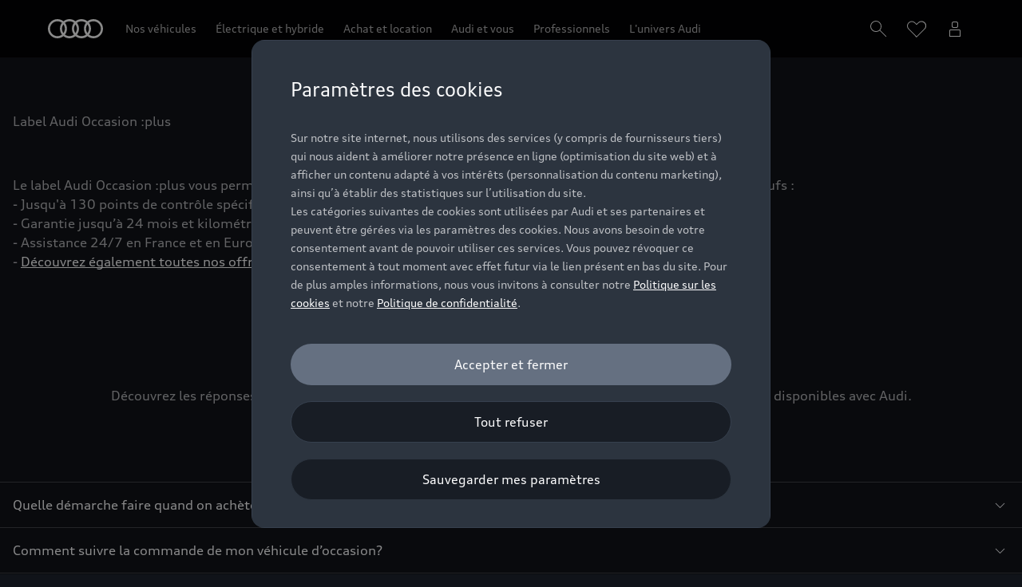

--- FILE ---
content_type: text/html
request_url: https://www.audi.fr/fr/voitures-occasion/:/a3-berline/essence/automatique/traction/bleu
body_size: 49212
content:
<!DOCTYPE html>
  <html lang="fr"><head><title>Audi A3 Berline automatique traction Bleu Gebrauchtwagen</title><link rel="icon" type="image/x-icon" href="/assets/favicon/favicon.ico"/><meta charSet="utf-8"/><meta name="viewport" content="width=device-width, initial-scale=1"/><link rel="canonical" href="https://www.audi.fr/fr/voitures-occasion/:/a3-berline/essence/automatique/traction/bleu"/><meta name="description" content="Audi A3 Berline, automatique, traction in Bleu: Geprüfte Gebrauchtwagen und Jahreswagen von Audi :plus Händlern aus ganz Deutschland"/><meta name="keywords" content=""/><meta property="og:title" content="Audi A3 Berline automatique traction Bleu Gebrauchtwagen"/><meta property="og:description" content="Audi A3 Berline, automatique, traction in Bleu: Geprüfte Gebrauchtwagen und Jahreswagen von Audi :plus Händlern aus ganz Deutschland"/><meta property="og:image" content="https://emea-dam.audi.com/adobe/assets/urn:aaid:aem:6ca285bb-68d8-4dce-bb66-cafd1a3ed704/as/audi_logo_icon_145842.png"/><meta property="og:image:type" content="image/png"/><meta property="og:image:width" content="512"/><meta property="og:image:height" content="512"/><meta property="og:image:alt" content="Audi | Logo Icon - 512x512"/><style type="text/css">
  body {
    margin: 0;
    background-color: hsla(216, 23%, 8%, 1)
  }

  body:has(dialog[open]) {
    overflow: hidden;
  }

  @font-face {
    font-family: 'AudiType';
    src: url('https://assets.one.audi/assets/fonts/AudiTypeVF.woff2')
      format('woff2-variations');
    font-display: swap;
    font-style: normal;
    font-stretch: 100% 130%;
  }

  :root {
    --max-content-width: 1920px;
    --page-margin: 16px;

    @media (min-width: 375px) {
      --page-margin: 28px;
    }

    @media (min-width: 768px) {
      --page-margin: 40px;
    }

    @media (min-width: 1024px) {
      --page-margin: 60px;
    }

    @media (min-width: 1440px) {
      --page-margin: 96px;
    }

    @media (min-width: 1920px) {
      --page-margin: 96px;
    }

    @property --gradient-start {
      syntax: '<color>';
      initial-value: transparent;
      inherits: false;
    }

    @property --gradient-end {
      syntax: '<color>';
      initial-value: transparent;
      inherits: false;
    }

    --spacing-relative-2xs: 4px;
--spacing-relative-xs: 8px;
--spacing-relative-sm: 12px;
--spacing-relative-md: 16px;
--spacing-relative-lg: 24px;
--spacing-relative-xl: 28px;
--spacing-relative-2xl: 36px;
--spacing-relative-3xl: 40px;
--spacing-relative-4xl: 48px;
--spacing-relative-5xl: 64px;
--spacing-relative-6xl: 80px;
--spacing-relative-7xl: 96px;
--spacing-relative-8xl: 120px;

@media (min-width: 768px) {
--spacing-relative-3xl: 48px;
--spacing-relative-4xl: 64px;
--spacing-relative-5xl: 72px;
--spacing-relative-6xl: 88px;
--spacing-relative-7xl: 104px;
--spacing-relative-8xl: 136px;
}

@media (min-width: 1024px) {
--spacing-relative-2xl: 40px;
--spacing-relative-3xl: 56px;
--spacing-relative-4xl: 72px;
--spacing-relative-5xl: 88px;
--spacing-relative-6xl: 104px;
--spacing-relative-7xl: 128px;
--spacing-relative-8xl: 168px;
}

@media (min-width: 1440px) {
--spacing-relative-xl: 32px;
--spacing-relative-2xl: 56px;
--spacing-relative-3xl: 72px;
--spacing-relative-4xl: 88px;
--spacing-relative-5xl: 104px;
--spacing-relative-6xl: 120px;
--spacing-relative-7xl: 160px;
--spacing-relative-8xl: 216px;
}

@media (min-width: 1920px) {
--spacing-relative-xl: 40px;
--spacing-relative-2xl: 72px;
--spacing-relative-3xl: 88px;
--spacing-relative-4xl: 104px;
--spacing-relative-5xl: 120px;
--spacing-relative-6xl: 136px;
--spacing-relative-7xl: 176px;
--spacing-relative-8xl: 248px;
}

  }
</style><link rel="preload" as="script" href="https://oneaudi-falcon-integrator.prod.renderer.one.audi/csr/13.6.1/audi-feature-hub-integrator-csr.js"/><link rel="preload" as="script" href="https://oneaudi-falcon.prod.renderer.one.audi/static/client/client.js?hash=d525406533eb4e8cbadb8db0671653c21c407846f9e9ed44f06c3661a2553445"/><meta name="cms-platform" content="falcon" data-tier="publish"/><link rel="dns-prefetch" href="https://onegraph.audi.com"/><meta name="cola-api-url" content="https://onegraph.audi.com/graphql"/><link rel="dns-prefetch" href="https://oneaudi-falcon-i18n-service.prod.renderer.one.audi"/><meta name="i18n-endpoint" content="https://oneaudi-falcon-i18n-service.prod.renderer.one.audi/api/i18n?path=/content/dam/country/fr/fr/configurations/i18n&amp;aemEnvironmentId=p123727-e1214567&amp;aemEnvironmentService=publish&amp;language=fr"/><meta name="wag-baseurl" content="https://web-api.audi.com"/><meta name="myaudi-auth-proxy" content="/userinfo-emea/v2"/><meta name="vue-agw-endpoint" content="https://web-api.audi.com"/><link rel="preconnect" href="https://emea-dam.audi.com"/><script>window.featureServiceConfigs = {"audi-market-context-service":[{"v2":{"apiGatewayUrl":"https://oneaudi-falcon-market-context-service.prod.renderer.one.audi/api/market-context?path=/content/dam/country/fr/configurations/config---market-context&aemEnvironmentId=p123727-e1214567&aemEnvironmentService=publish"}}],"audi-render-mode-service":[0],"gfa:service-config-provider":[{"gfa":{"i18n":{"id":"i18n","origin":"https://oneaudi-falcon-i18n-service.prod.renderer.one.audi","path":"/api/gfa/v1/i18n","customConfig":{"tenant":"/p123727-e1214567/publish/content/dam/country/fr/fr/configurations/i18n"}},"acs":{"id":"acs","origin":"https://oneaudi-falcon-market-context-service.prod.renderer.one.audi","path":"/api/gfa/v1/acs","customConfig":{"tenant":"/p123727-e1214567/publish/content/dam/country/fr/configurations/acs"}},"oneshopBff":{"id":"?","origin":"https://www.audi.fr","path":"/"},"oneshopUbff":{"id":"?","origin":"https://www.audi.fr","path":"/"}},"audi":{"falcon-content-api":{"id":"falcon-content-api","origin":"https://www.audi.fr","path":"/api/content"},"falcon-pages-api":{"id":"falcon-pages-api","origin":"https://oneaudi-falcon.prod.renderer.one.audi","path":"/api/content/pages/production/publish"}}}],"audi:envConfigService":[{"templateUrl":"https://env-config.one.audi/config/live/{key}.json"}],"navigation-service":[{"pages":{},"primaryConsumerId":"audi:integrator:csr"}]};</script><meta name="locale-language" content="fr"/><meta name="locale-market" content="FR"/><meta name="locale-currency" content="EUR"/><meta name="locale-currencyISOCode" content="EUR"/><meta name="locale-currencyType" content="code"/><meta name="locale-showDecimals" content="true"/><meta name="locale-iso-3166-1-alpha3" content="FRA"/><script type="text/javascript" src="https://tms.audi.com/audi/nemo-fr/Bootstrap.js"></script><script type="x-falcon/tracking-data" id="RENDERER_PARTIAL_DIGITAL_DATA">%7B%22page%22%3A%7B%22pageInfo%22%3A%7B%22contentPath%22%3A%22%2Fcontent%2Fdam%2Fcountry%2Ffr%2Ffr%2Fvoitures-occasion%2Findex%22%2C%22language%22%3A%22fr%22%2C%22market%22%3A%22FR%22%2C%22pageID%22%3A%22voitures-occasion%22%2C%22pageName%22%3A%22Audi%20Occasion%20%7C%20Nos%20v%C3%A9hicules%20d&#x27;occasion%20%7C%20Audi%20France%22%2C%22sysEnv%22%3A%22production%22%2C%22breadCrumbs%22%3A%5B%22voitures-occasion%22%5D%7D%2C%22attributes%22%3A%7B%22applicationVersion%22%3A%221.0.0%22%2C%22implementer%22%3A2%2C%22applicationName%22%3A%22vtp%203.0-used-cus%22%2C%22site%22%3A%22vtp%22%2C%22architecture%22%3A%22aem%20headless%22%2C%22designName%22%3A%22Alpha%22%2C%22templateName%22%3A%22flexible%22%2C%22templateVersion%22%3A%221.0.0%22%7D%2C%22category%22%3A%7B%22displayType%22%3A%22default%22%2C%22pageType%22%3A%22vtpResults%22%7D%7D%2C%22component%22%3A%5B%7B%22componentInfo%22%3A%7B%22componentID%22%3A%22b373ebe8-46bc-4942-b1b9-078ea99a36ba-1%22%2C%22componentName%22%3A%22fa-nemo-header%22%7D%2C%22attributes%22%3A%7B%22version%22%3A%224.3.3%22%2C%22absoluteNumber%22%3A%221%22%7D%7D%2C%7B%22componentInfo%22%3A%7B%22componentID%22%3A%221894ccb5-dbea-4a6a-9fd8-068d635f0d66-1%22%2C%22componentName%22%3A%22fa-vtp-plp%22%7D%2C%22attributes%22%3A%7B%22version%22%3A%224.18.0%22%2C%22absoluteNumber%22%3A%222%22%7D%7D%2C%7B%22componentInfo%22%3A%7B%22componentID%22%3A%22aff365a7-2039-4b36-9d7d-221c36cd2bab-1%22%2C%22componentName%22%3A%22oafa-modular-editorial%22%7D%2C%22attributes%22%3A%7B%22version%22%3A%222.7.1%22%2C%22absoluteNumber%22%3A%223%22%7D%7D%2C%7B%22componentInfo%22%3A%7B%22componentID%22%3A%22e7de798a-209d-4527-bcca-b57f07f02436-1%22%2C%22componentName%22%3A%22fa-editorial-text%22%7D%2C%22attributes%22%3A%7B%22version%22%3A%221.6.4%22%2C%22absoluteNumber%22%3A%224%22%7D%7D%2C%7B%22componentInfo%22%3A%7B%22componentID%22%3A%22d53f2e89-ed0b-47e2-a7c4-c59bc14de04c-1%22%2C%22componentName%22%3A%22fa-editorial-accordion%22%7D%2C%22attributes%22%3A%7B%22version%22%3A%226.11.2%22%2C%22absoluteNumber%22%3A%225%22%7D%7D%2C%7B%22componentInfo%22%3A%7B%22componentID%22%3A%22e7de798a-209d-4527-bcca-b57f07f02436-2%22%2C%22componentName%22%3A%22fa-editorial-text%22%7D%2C%22attributes%22%3A%7B%22version%22%3A%221.6.4%22%2C%22absoluteNumber%22%3A%226%22%7D%7D%2C%7B%22componentInfo%22%3A%7B%22componentID%22%3A%22b84607fc-e63a-4531-a0f5-92ee1ce147a1-1%22%2C%22componentName%22%3A%22fa-vtp-configuration%22%7D%2C%22attributes%22%3A%7B%22version%22%3A%225.14.0%22%2C%22absoluteNumber%22%3A%227%22%7D%7D%2C%7B%22componentInfo%22%3A%7B%22componentID%22%3A%22714ef286-9206-4edc-b2fa-f8a820abf827-1%22%2C%22componentName%22%3A%22fa-nemo-footer%22%7D%2C%22attributes%22%3A%7B%22version%22%3A%221.25.4%22%2C%22absoluteNumber%22%3A%228%22%7D%7D%2C%7B%22componentInfo%22%3A%7B%22componentID%22%3A%22a53b4b87-9206-46c5-8e4a-3740d96ec478-1%22%2C%22componentName%22%3A%22fa-footnote-engine%22%7D%2C%22attributes%22%3A%7B%22version%22%3A%222.11.1%22%2C%22absoluteNumber%22%3A%229%22%7D%7D%5D%2C%22dealer%22%3A%5B%5D%7D</script>
<script type="text/javascript" src="https://try.abtasty.com/a38c5f8e19e7b2c88bdba7e652f154ec.js"></script>
  
<script src="https://ajax.googleapis.com/ajax/libs/jquery/1.12.2/jquery.min.js"></script>
<!-- Script LIVE CHAT level4punkt0 -->
<script type="text/javascript">((function(){
var load=function()
{ var script="https://s.acquire.io/a-3f50a/init.js?full"; var x=document.createElement('script'); x.src=script;x.async=true; var sx=document.getElementsByTagName('script')[0]; sx.parentNode.insertBefore(x, sx); }
;
if(document.readyState === "complete")
load();
else if (window.addEventListener)
window.addEventListener('load',load,false);
else if (window.attachEvent)
{ window.attachEvent("onload", load); }
})())</script>
<noscript><a href="https://www.acquire.io?welcome" title="live chat software">Acquire</a></noscript>
<!-- / Widget Code -->

<script type="text/javascript"> (function(e, s, t) { t = t || {}, t.id = e, versaTagObj = { $: [], onready: function(e) { this.$.push(e) } }; var n = s.getElementsByTagName("script")[0], r = s.createElement("script"); r.options = t, r.async = !0, r.src = "https://secure-ds.serving-sys.com/SemiCachedScripts/ebOneTag.js?id=" + e, r.options = t, n.parentNode.insertBefore(r, n) })("1073748102", document, { dataLayer:"SizmekDataLayer" });</script>

<meta name="google-site-verification" content="6n-K_teAZ0s0MSyhcPG1Rm4RnyEPmF6n6g58hMWALdc" />
<script>window.stockcarsMarketPath = 'fruc/fr'; window.stockcarsScsStartPage = '/used-cars-search';</script><script type="x-feature-hub/serialized-states">%7B%22page-info-service%22:%22%7B%5C%22secondaryConsumerId%5C%22:%5C%221894ccb5-dbea-4a6a-9fd8-068d635f0d66-1%5C%22,%5C%22secondaryPageInfo%5C%22:%7B%5C%22seo%5C%22:%7B%5C%22pageTitle%5C%22:%5C%22Audi%20A3%20Berline%20automatique%20traction%20Bleu%20Gebrauchtwagen%5C%22,%5C%22description%5C%22:%5C%22Audi%20A3%20Berline,%20automatique,%20traction%20in%20Bleu:%20Gepr%C3%BCfte%20Gebrauchtwagen%20und%20Jahreswagen%20von%20Audi%20:plus%20H%C3%A4ndlern%20aus%20ganz%20Deutschland%5C%22,%5C%22og%5C%22:%7B%5C%22ogTitle%5C%22:%5C%22Audi%20A3%20Berline%20automatique%20traction%20Bleu%20Gebrauchtwagen%5C%22,%5C%22ogDescription%5C%22:%5C%22Audi%20A3%20Berline,%20automatique,%20traction%20in%20Bleu:%20Gepr%C3%BCfte%20Gebrauchtwagen%20und%20Jahreswagen%20von%20Audi%20:plus%20H%C3%A4ndlern%20aus%20ganz%20Deutschland%5C%22%7D%7D%7D%7D%22,%22cookie-service%22:%22%5B%5D%22,%22audi-content-service%22:%22%5B%5C%22b373ebe8-46bc-4942-b1b9-078ea99a36ba-1%5C%22,%5C%221894ccb5-dbea-4a6a-9fd8-068d635f0d66-1%5C%22,%5C%22aff365a7-2039-4b36-9d7d-221c36cd2bab-1%5C%22%5D%22,%22vtp-configuration-service%22:%22%7B%5C%22config%5C%22:%7B%5C%22scopes%5C%22:%7B%5C%22iframeForms%5C%22:false,%5C%22financeEnabled%5C%22:true,%5C%22showAvailableSoonDate%5C%22:false,%5C%22hideConcreteAvailableSoonDate%5C%22:false,%5C%22showFreeHotline%5C%22:false,%5C%22useDynamicPriceLabels%5C%22:false,%5C%22hideActionPriceLabel%5C%22:false,%5C%22showNwsDisclaimer%5C%22:false,%5C%22hideRegularPrice%5C%22:false,%5C%22hidePrices%5C%22:false,%5C%22hideAllInPricing%5C%22:false,%5C%22financeOption%5C%22:%5C%22MINIMAL%5C%22,%5C%22hideFinanceInTiles%5C%22:false,%5C%22interpretDisclaimersTextStyle%5C%22:true,%5C%22hideCalculationDisclaimer%5C%22:false,%5C%22hideRateChangeCTA%5C%22:false,%5C%22hideFinanceForEcom%5C%22:false,%5C%22hideDynamicFinancingLayerContact%5C%22:false,%5C%22vehicleIdentification%5C%22:%5C%22commissionNumber%5C%22,%5C%22showVIN%5C%22:false,%5C%22hideCommissionNumber%5C%22:false,%5C%22forcePhoneAsPrimary%5C%22:true,%5C%22phoneWithNumber%5C%22:false%7D,%5C%22enableOneCMSLayout%5C%22:true,%5C%22cta%5C%22:%5B%7B%5C%22type%5C%22:%5C%22details%5C%22,%5C%22label%5C%22:%5C%22D%C3%A9couvrir%20le%20mod%C3%A8le%5C%22,%5C%22url%5C%22:%5C%22/fr/voitures-occasion/details/?vehicleid=%7B%7Bsc_vehicle_id%7D%7D%5C%22,%5C%22method%5C%22:%5C%22GET%5C%22,%5C%22dataProfile%5C%22:%5C%22generic%5C%22,%5C%22target%5C%22:%5C%22same-window%5C%22,%5C%22displayOption%5C%22:%5C%22tiles%5C%22,%5C%22showButtonInLayer%5C%22:false,%5C%22reservation%5C%22:%5C%22both%5C%22,%5C%22buyableOnline%5C%22:%5C%22ignored%5C%22,%5C%22options%5C%22:%7B%5C%22replacePhone%5C%22:false,%5C%22filterByDealerId%5C%22:%7B%5C%22filterType%5C%22:%5C%22none%5C%22%7D%7D%7D,%7B%5C%22type%5C%22:%5C%22contact%5C%22,%5C%22label%5C%22:%5C%22Prendre%20rendez-vous%5C%22,%5C%22url%5C%22:%5C%22https://france.my.audi.com/information/?formId=1165&carid=%7B%7Bsc_vehicle_id%7D%7D&vtp=VO%5C%22,%5C%22method%5C%22:%5C%22POST%5C%22,%5C%22dataProfile%5C%22:%5C%22generic%5C%22,%5C%22target%5C%22:%5C%22new-window%5C%22,%5C%22displayOption%5C%22:%5C%22pdp%5C%22,%5C%22showButtonInLayer%5C%22:false,%5C%22hideButtonWhenNoDealerRate%5C%22:false,%5C%22reservation%5C%22:%5C%22both%5C%22,%5C%22buyableOnline%5C%22:%5C%22ignored%5C%22,%5C%22options%5C%22:%7B%5C%22replacePhone%5C%22:false,%5C%22filterByDealerId%5C%22:%7B%5C%22filterType%5C%22:%5C%22none%5C%22%7D%7D%7D,%7B%5C%22type%5C%22:%5C%22phone%5C%22,%5C%22label%5C%22:%5C%22Appelez-nous%5C%22,%5C%22method%5C%22:%5C%22GET%5C%22,%5C%22dataProfile%5C%22:%5C%22generic%5C%22,%5C%22target%5C%22:%5C%22same-window%5C%22,%5C%22displayOption%5C%22:%5C%22pdp%5C%22,%5C%22showButtonInLayer%5C%22:false,%5C%22reservation%5C%22:%5C%22both%5C%22,%5C%22buyableOnline%5C%22:%5C%22ignored%5C%22,%5C%22options%5C%22:%7B%5C%22replacePhone%5C%22:false,%5C%22filterByDealerId%5C%22:%7B%5C%22filterType%5C%22:%5C%22none%5C%22%7D%7D%7D,%7B%5C%22type%5C%22:%5C%22finance-checkout%5C%22,%5C%22label%5C%22:%5C%22Demander%20un%20financement%5C%22,%5C%22url%5C%22:%5C%22https://slimcheck.vwgroup.com/slimcheck/v1/createOffer%5C%22,%5C%22method%5C%22:%5C%22POST%5C%22,%5C%22dataProfile%5C%22:%5C%22finance-checkout-only%5C%22,%5C%22target%5C%22:%5C%22open-in-layer%5C%22,%5C%22displayOption%5C%22:%5C%22pdp%5C%22,%5C%22showButtonInLayer%5C%22:true,%5C%22hideButtonWhenNoDealerRate%5C%22:false,%5C%22reservation%5C%22:%5C%22both%5C%22,%5C%22buyableOnline%5C%22:%5C%22buyableOnline%5C%22,%5C%22options%5C%22:%7B%5C%22replacePhone%5C%22:false,%5C%22filterByDealerId%5C%22:%7B%5C%22filterList%5C%22:%5C%2201888%5C%22,%5C%22filterType%5C%22:%5C%22exclude%5C%22%7D%7D%7D%5D,%5C%22urls%5C%22:%7B%5C%22scStartPageLink%5C%22:%5C%22/fr/voitures-occasion/%5C%22%7D,%5C%22featureApps%5C%22:%7B%5C%22consumptionVersion%5C%22:%5C%224.7.0%5C%22%7D,%5C%22scs%5C%22:%7B%5C%22scsMarketPath%5C%22:%5C%22fruc/fr%5C%22%7D,%5C%22infoLayerLinks%5C%22:%5B%5D,%5C%22currency%5C%22:%5C%22%E2%82%AC%5C%22,%5C%22currencyPattern%5C%22:%5C%22%7B%7Bprice%7D%7D%7B%7Bcurrency%7D%7D%5C%22,%5C%22datePattern%5C%22:%5C%22dd.MM.yyyy%5C%22,%5C%22consumptionEmission%5C%22:%7B%5C%22tilesEmissionRepresentation%5C%22:%5B%5C%22nedc%5C%22,%5C%22wltp%5C%22%5D,%5C%22consumptionEmissionRepresentation%5C%22:%5B%5C%22nedc%5C%22,%5C%22wltp%5C%22%5D%7D,%5C%22scContextId%5C%22:%5C%22AFRGWB%5C%22,%5C%22useEfficiencyImage%5C%22:false,%5C%22financeLayer%5C%22:%7B%5C%22disclaimerListItems%5C%22:%5B%7B%5C%22disclaimerPositionKey%5C%22:%5C%22Bottom%5C%22,%5C%22disclaimerMsgKey%5C%22:%5C%22productDisclaimer%5C%22,%5C%22disclaimerMsgPath%5C%22:%5C%22Response.Result.ProductDisclaimer.#cdata-section%5C%22%7D,%7B%5C%22disclaimerPositionKey%5C%22:%5C%22Bottom%5C%22,%5C%22disclaimerMsgKey%5C%22:%5C%22globalDisclaimer%5C%22,%5C%22disclaimerMsgPath%5C%22:%5C%22Response.Result.GlobalDisclaimer.#cdata-section%5C%22%7D%5D%7D,%5C%22highlightItems%5C%22:%5B%7B%5C%22__type%5C%22:%5C%22aem-headless%5C%22,%5C%22contentPath%5C%22:%5C%22/content/dam/country/fr/fr/voitures-occasion/vtp-fr-uc-highlights-item-1%5C%22,%5C%22path%5C%22:%5C%22%5C%22,%5C%22fields%5C%22:%7B%5C%22TechdataKey%5C%22:%5C%22PowerDisplay%5C%22%7D,%5C%22model%5C%22:%7B%5C%22metadata%5C%22:%7B%5C%22baseUrl%5C%22:%5C%22https://fa-vtp-configuration.cdn.prod.arcade.apps.one.audi/5.14.0%5C%22,%5C%22id%5C%22:%5C%22b84607fc-e63a-4531-a0f5-92ee1ce147a1%5C%22,%5C%22serverSrc%5C%22:%5C%22fh/app-ssr.js%5C%22,%5C%22src%5C%22:%5C%22fh/app.js%5C%22,%5C%22config%5C%22:%5C%22%7B%5C%5C%5C%22designs%5C%5C%5C%22:%7B%5C%5C%5C%22classic%5C%5C%5C%22:%7B%5C%5C%5C%22serverSideBundleUrl%5C%5C%5C%22:%5C%5C%5C%22fh/app-ssr.js%5C%5C%5C%22,%5C%5C%5C%22clientSideBundleUrl%5C%5C%5C%22:%5C%5C%5C%22fh/app.js%5C%5C%5C%22%7D%7D%7D%5C%22%7D,%5C%22path%5C%22:%5C%22/conf/feature-apps/fa-vtp-configuration/latest/settings/dam/cfm/models/vtp-configurationhighlightitemshighlightitem%5C%22,%5C%22title%5C%22:%5C%22VTP%20Configuration:%20Highlight%20Items%20-%20Highlight%20Item%5C%22%7D%7D,%7B%5C%22__type%5C%22:%5C%22aem-headless%5C%22,%5C%22contentPath%5C%22:%5C%22/content/dam/country/fr/fr/voitures-occasion/vtp-fr-uc-highlights-item-2%5C%22,%5C%22path%5C%22:%5C%22%5C%22,%5C%22fields%5C%22:%7B%5C%22TechdataKey%5C%22:%5C%22GearType%5C%22%7D,%5C%22model%5C%22:%7B%5C%22metadata%5C%22:%7B%5C%22baseUrl%5C%22:%5C%22https://fa-vtp-configuration.cdn.prod.arcade.apps.one.audi/5.14.0%5C%22,%5C%22id%5C%22:%5C%22b84607fc-e63a-4531-a0f5-92ee1ce147a1%5C%22,%5C%22serverSrc%5C%22:%5C%22fh/app-ssr.js%5C%22,%5C%22src%5C%22:%5C%22fh/app.js%5C%22,%5C%22config%5C%22:%5C%22%7B%5C%5C%5C%22designs%5C%5C%5C%22:%7B%5C%5C%5C%22classic%5C%5C%5C%22:%7B%5C%5C%5C%22serverSideBundleUrl%5C%5C%5C%22:%5C%5C%5C%22fh/app-ssr.js%5C%5C%5C%22,%5C%5C%5C%22clientSideBundleUrl%5C%5C%5C%22:%5C%5C%5C%22fh/app.js%5C%5C%5C%22%7D%7D%7D%5C%22%7D,%5C%22path%5C%22:%5C%22/conf/feature-apps/fa-vtp-configuration/latest/settings/dam/cfm/models/vtp-configurationhighlightitemshighlightitem%5C%22,%5C%22title%5C%22:%5C%22VTP%20Configuration:%20Highlight%20Items%20-%20Highlight%20Item%5C%22%7D%7D,%7B%5C%22__type%5C%22:%5C%22aem-headless%5C%22,%5C%22contentPath%5C%22:%5C%22/content/dam/country/fr/fr/voitures-occasion/vtp-fr-uc-highlights-item-3%5C%22,%5C%22path%5C%22:%5C%22%5C%22,%5C%22fields%5C%22:%7B%5C%22TechdataKey%5C%22:%5C%22DriveType%5C%22%7D,%5C%22model%5C%22:%7B%5C%22metadata%5C%22:%7B%5C%22baseUrl%5C%22:%5C%22https://fa-vtp-configuration.cdn.prod.arcade.apps.one.audi/5.14.0%5C%22,%5C%22id%5C%22:%5C%22b84607fc-e63a-4531-a0f5-92ee1ce147a1%5C%22,%5C%22serverSrc%5C%22:%5C%22fh/app-ssr.js%5C%22,%5C%22src%5C%22:%5C%22fh/app.js%5C%22,%5C%22config%5C%22:%5C%22%7B%5C%5C%5C%22designs%5C%5C%5C%22:%7B%5C%5C%5C%22classic%5C%5C%5C%22:%7B%5C%5C%5C%22serverSideBundleUrl%5C%5C%5C%22:%5C%5C%5C%22fh/app-ssr.js%5C%5C%5C%22,%5C%5C%5C%22clientSideBundleUrl%5C%5C%5C%22:%5C%5C%5C%22fh/app.js%5C%5C%5C%22%7D%7D%7D%5C%22%7D,%5C%22path%5C%22:%5C%22/conf/feature-apps/fa-vtp-configuration/latest/settings/dam/cfm/models/vtp-configurationhighlightitemshighlightitem%5C%22,%5C%22title%5C%22:%5C%22VTP%20Configuration:%20Highlight%20Items%20-%20Highlight%20Item%5C%22%7D%7D,%7B%5C%22__type%5C%22:%5C%22aem-headless%5C%22,%5C%22contentPath%5C%22:%5C%22/content/dam/country/fr/fr/voitures-occasion/vtp-fr-uc-highlights-item-5%5C%22,%5C%22path%5C%22:%5C%22%5C%22,%5C%22fields%5C%22:%7B%5C%22TechdataKey%5C%22:%5C%22UpholsteryType%5C%22%7D,%5C%22model%5C%22:%7B%5C%22metadata%5C%22:%7B%5C%22baseUrl%5C%22:%5C%22https://fa-vtp-configuration.cdn.prod.arcade.apps.one.audi/5.14.0%5C%22,%5C%22id%5C%22:%5C%22b84607fc-e63a-4531-a0f5-92ee1ce147a1%5C%22,%5C%22serverSrc%5C%22:%5C%22fh/app-ssr.js%5C%22,%5C%22src%5C%22:%5C%22fh/app.js%5C%22,%5C%22config%5C%22:%5C%22%7B%5C%5C%5C%22designs%5C%5C%5C%22:%7B%5C%5C%5C%22classic%5C%5C%5C%22:%7B%5C%5C%5C%22serverSideBundleUrl%5C%5C%5C%22:%5C%5C%5C%22fh/app-ssr.js%5C%5C%5C%22,%5C%5C%5C%22clientSideBundleUrl%5C%5C%5C%22:%5C%5C%5C%22fh/app.js%5C%5C%5C%22%7D%7D%7D%5C%22%7D,%5C%22path%5C%22:%5C%22/conf/feature-apps/fa-vtp-configuration/latest/settings/dam/cfm/models/vtp-configurationhighlightitemshighlightitem%5C%22,%5C%22title%5C%22:%5C%22VTP%20Configuration:%20Highlight%20Items%20-%20Highlight%20Item%5C%22%7D%7D,%7B%5C%22__type%5C%22:%5C%22aem-headless%5C%22,%5C%22contentPath%5C%22:%5C%22/content/dam/country/fr/fr/voitures-occasion/vtp-fr-uc-highlights-item-6%5C%22,%5C%22path%5C%22:%5C%22%5C%22,%5C%22fields%5C%22:%7B%5C%22TechdataKey%5C%22:%5C%22InitialRegistrationDate%5C%22%7D,%5C%22model%5C%22:%7B%5C%22metadata%5C%22:%7B%5C%22baseUrl%5C%22:%5C%22https://fa-vtp-configuration.cdn.prod.arcade.apps.one.audi/5.14.0%5C%22,%5C%22id%5C%22:%5C%22b84607fc-e63a-4531-a0f5-92ee1ce147a1%5C%22,%5C%22serverSrc%5C%22:%5C%22fh/app-ssr.js%5C%22,%5C%22src%5C%22:%5C%22fh/app.js%5C%22,%5C%22config%5C%22:%5C%22%7B%5C%5C%5C%22designs%5C%5C%5C%22:%7B%5C%5C%5C%22classic%5C%5C%5C%22:%7B%5C%5C%5C%22serverSideBundleUrl%5C%5C%5C%22:%5C%5C%5C%22fh/app-ssr.js%5C%5C%5C%22,%5C%5C%5C%22clientSideBundleUrl%5C%5C%5C%22:%5C%5C%5C%22fh/app.js%5C%5C%5C%22%7D%7D%7D%5C%22%7D,%5C%22path%5C%22:%5C%22/conf/feature-apps/fa-vtp-configuration/latest/settings/dam/cfm/models/vtp-configurationhighlightitemshighlightitem%5C%22,%5C%22title%5C%22:%5C%22VTP%20Configuration:%20Highlight%20Items%20-%20Highlight%20Item%5C%22%7D%7D,%7B%5C%22__type%5C%22:%5C%22aem-headless%5C%22,%5C%22contentPath%5C%22:%5C%22/content/dam/country/fr/fr/voitures-occasion/vtp-fr-uc-highlights-item-7%5C%22,%5C%22path%5C%22:%5C%22%5C%22,%5C%22fields%5C%22:%7B%5C%22TechdataKey%5C%22:%5C%22Mileage%5C%22%7D,%5C%22model%5C%22:%7B%5C%22metadata%5C%22:%7B%5C%22baseUrl%5C%22:%5C%22https://fa-vtp-configuration.cdn.prod.arcade.apps.one.audi/5.14.0%5C%22,%5C%22id%5C%22:%5C%22b84607fc-e63a-4531-a0f5-92ee1ce147a1%5C%22,%5C%22serverSrc%5C%22:%5C%22fh/app-ssr.js%5C%22,%5C%22src%5C%22:%5C%22fh/app.js%5C%22,%5C%22config%5C%22:%5C%22%7B%5C%5C%5C%22designs%5C%5C%5C%22:%7B%5C%5C%5C%22classic%5C%5C%5C%22:%7B%5C%5C%5C%22serverSideBundleUrl%5C%5C%5C%22:%5C%5C%5C%22fh/app-ssr.js%5C%5C%5C%22,%5C%5C%5C%22clientSideBundleUrl%5C%5C%5C%22:%5C%5C%5C%22fh/app.js%5C%5C%5C%22%7D%7D%7D%5C%22%7D,%5C%22path%5C%22:%5C%22/conf/feature-apps/fa-vtp-configuration/latest/settings/dam/cfm/models/vtp-configurationhighlightitemshighlightitem%5C%22,%5C%22title%5C%22:%5C%22VTP%20Configuration:%20Highlight%20Items%20-%20Highlight%20Item%5C%22%7D%7D,%7B%5C%22__type%5C%22:%5C%22aem-headless%5C%22,%5C%22contentPath%5C%22:%5C%22/content/dam/country/fr/fr/voitures-occasion/vtp-fr-uc-highlights-item-9%5C%22,%5C%22path%5C%22:%5C%22%5C%22,%5C%22fields%5C%22:%7B%5C%22TechdataKey%5C%22:%5C%22FuelType%5C%22%7D,%5C%22model%5C%22:%7B%5C%22metadata%5C%22:%7B%5C%22baseUrl%5C%22:%5C%22https://fa-vtp-configuration.cdn.prod.arcade.apps.one.audi/5.14.0%5C%22,%5C%22id%5C%22:%5C%22b84607fc-e63a-4531-a0f5-92ee1ce147a1%5C%22,%5C%22serverSrc%5C%22:%5C%22fh/app-ssr.js%5C%22,%5C%22src%5C%22:%5C%22fh/app.js%5C%22,%5C%22config%5C%22:%5C%22%7B%5C%5C%5C%22designs%5C%5C%5C%22:%7B%5C%5C%5C%22classic%5C%5C%5C%22:%7B%5C%5C%5C%22serverSideBundleUrl%5C%5C%5C%22:%5C%5C%5C%22fh/app-ssr.js%5C%5C%5C%22,%5C%5C%5C%22clientSideBundleUrl%5C%5C%5C%22:%5C%5C%5C%22fh/app.js%5C%5C%5C%22%7D%7D%7D%5C%22%7D,%5C%22path%5C%22:%5C%22/conf/feature-apps/fa-vtp-configuration/latest/settings/dam/cfm/models/vtp-configurationhighlightitemshighlightitem%5C%22,%5C%22title%5C%22:%5C%22VTP%20Configuration:%20Highlight%20Items%20-%20Highlight%20Item%5C%22%7D%7D,%7B%5C%22__type%5C%22:%5C%22aem-headless%5C%22,%5C%22contentPath%5C%22:%5C%22/content/dam/country/fr/fr/voitures-occasion/vtp-fr-uc-highlights-item-10%5C%22,%5C%22path%5C%22:%5C%22%5C%22,%5C%22fields%5C%22:%7B%5C%22TechdataKey%5C%22:%5C%22GearBox%5C%22%7D,%5C%22model%5C%22:%7B%5C%22metadata%5C%22:%7B%5C%22baseUrl%5C%22:%5C%22https://fa-vtp-configuration.cdn.prod.arcade.apps.one.audi/5.14.0%5C%22,%5C%22id%5C%22:%5C%22b84607fc-e63a-4531-a0f5-92ee1ce147a1%5C%22,%5C%22serverSrc%5C%22:%5C%22fh/app-ssr.js%5C%22,%5C%22src%5C%22:%5C%22fh/app.js%5C%22,%5C%22config%5C%22:%5C%22%7B%5C%5C%5C%22designs%5C%5C%5C%22:%7B%5C%5C%5C%22classic%5C%5C%5C%22:%7B%5C%5C%5C%22serverSideBundleUrl%5C%5C%5C%22:%5C%5C%5C%22fh/app-ssr.js%5C%5C%5C%22,%5C%5C%5C%22clientSideBundleUrl%5C%5C%5C%22:%5C%5C%5C%22fh/app.js%5C%5C%5C%22%7D%7D%7D%5C%22%7D,%5C%22path%5C%22:%5C%22/conf/feature-apps/fa-vtp-configuration/latest/settings/dam/cfm/models/vtp-configurationhighlightitemshighlightitem%5C%22,%5C%22title%5C%22:%5C%22VTP%20Configuration:%20Highlight%20Items%20-%20Highlight%20Item%5C%22%7D%7D%5D,%5C%22warrantyTechDataItems%5C%22:%5B%5D,%5C%22sortParams%5C%22:%7B%5C%22options%5C%22:%5B%5C%22prices.retail:asc%5C%22,%5C%22prices.retail:desc%5C%22,%5C%22modelName:asc%5C%22,%5C%22modelName:desc%5C%22,%5C%22mileage:asc%5C%22,%5C%22mileage:desc%5C%22,%5C%22initialRegistration:asc%5C%22,%5C%22initialRegistration:desc%5C%22%5D,%5C%22defaultOption%5C%22:%5C%22prices.retail:asc%5C%22%7D,%5C%22notFound%5C%22:%7B%5C%22contentPath%5C%22:%5C%22/content/dam/country/fr/fr/voitures-occasion/soldout/index%5C%22,%5C%22path%5C%22:%5C%22/fr/voitures-occasion/soldout/%5C%22,%5C%22fields%5C%22:%7B%5C%22pageTitle%5C%22:%5C%22Audi%20Occasion%20%7C%20Nos%20v%C3%A9hicules%20d'occasion%20%7C%20Audi%20France%5C%22%7D,%5C%22model%5C%22:%7B%5C%22metadata%5C%22:%7B%5C%22id%5C%22:%5C%22page--flexible%5C%22%7D,%5C%22path%5C%22:%5C%22/conf/Pages/Flexible/latest/settings/dam/cfm/models/page--flexible%5C%22,%5C%22title%5C%22:%5C%22Page:%20Flexible%5C%22%7D%7D,%5C%22enableGoogleCookieConsent%5C%22:true,%5C%22deactivateSelectAllDealers%5C%22:false,%5C%22mainPriceConfiguration%5C%22:%5B%7B%5C%22__type%5C%22:%5C%22aem-headless%5C%22,%5C%22contentPath%5C%22:%5C%22/content/dam/country/fr/fr/voitures-occasion/vtp-fr-uc-dealer-stock-now%5C%22,%5C%22path%5C%22:%5C%22%5C%22,%5C%22fields%5C%22:%7B%5C%22businessModel%5C%22:%5C%22dealer_stock%5C%22,%5C%22availability%5C%22:%5C%22now%5C%22,%5C%22items%5C%22:%5B%7B%5C%22contentPath%5C%22:%5C%22/content/dam/country/fr/fr/voitures-occasion/vtp-fr-uc-dealer-stock-now-sales%5C%22,%5C%22path%5C%22:%5C%22%5C%22,%5C%22fields%5C%22:%7B%5C%22priceType%5C%22:%5C%22retail%5C%22,%5C%22path%5C%22:%5C%22typedPrices.retail%5C%22,%5C%22label%5C%22:%5C%22Prix%20(TTC)%5C%22,%5C%22suffix%5C%22:%5C%22TVA%20r%C3%A9cup%C3%A9rable%5C%22,%5C%22vatReclaimable%5C%22:true%7D,%5C%22model%5C%22:%7B%5C%22path%5C%22:%5C%22/conf/feature-apps/fa-vtp-configuration/latest/settings/dam/cfm/models/feature-app-configurationmainpricefragment%5C%22,%5C%22title%5C%22:%5C%22Feature%20App%20-%20Configuration:%20Main%20Price%20Fragment%5C%22%7D%7D,%7B%5C%22contentPath%5C%22:%5C%22/content/dam/country/fr/fr/voitures-occasion/vtp-fr-uc-dealer-stock-now-rate%5C%22,%5C%22path%5C%22:%5C%22%5C%22,%5C%22fields%5C%22:%7B%5C%22priceType%5C%22:%5C%22rate%5C%22,%5C%22path%5C%22:%5C%22typedPrices.rate%5C%22,%5C%22label%5C%22:%5C%22Ou%20financement%20de%5C%22,%5C%22suffix%5C%22:%5C%22par%20%7B%7BPRODUCT%7D%7D%5C%22,%5C%22vatReclaimable%5C%22:false%7D,%5C%22model%5C%22:%7B%5C%22path%5C%22:%5C%22/conf/feature-apps/fa-vtp-configuration/latest/settings/dam/cfm/models/feature-app-configurationmainpricefragment%5C%22,%5C%22title%5C%22:%5C%22Feature%20App%20-%20Configuration:%20Main%20Price%20Fragment%5C%22%7D%7D,%7B%5C%22contentPath%5C%22:%5C%22/content/dam/country/fr/fr/voitures-occasion/vtp-fr-uc-dealer-stock-now-sales-novat%5C%22,%5C%22path%5C%22:%5C%22%5C%22,%5C%22fields%5C%22:%7B%5C%22priceType%5C%22:%5C%22retail%5C%22,%5C%22path%5C%22:%5C%22typedPrices.retail%5C%22,%5C%22label%5C%22:%5C%22Prix%20(TCC)%5C%22,%5C%22vatReclaimable%5C%22:false%7D,%5C%22model%5C%22:%7B%5C%22path%5C%22:%5C%22/conf/feature-apps/fa-vtp-configuration/latest/settings/dam/cfm/models/feature-app-configurationmainpricefragment%5C%22,%5C%22title%5C%22:%5C%22Feature%20App%20-%20Configuration:%20Main%20Price%20Fragment%5C%22%7D%7D,%7B%5C%22contentPath%5C%22:%5C%22/content/dam/country/fr/fr/voitures-occasion/vtp-fr-uc-dealer-stock-now-rate-vat%5C%22,%5C%22path%5C%22:%5C%22%5C%22,%5C%22fields%5C%22:%7B%5C%22priceType%5C%22:%5C%22rate%5C%22,%5C%22path%5C%22:%5C%22typedPrices.rate%5C%22,%5C%22label%5C%22:%5C%22Ou%20financement%20de%5C%22,%5C%22suffix%5C%22:%5C%22par%20%7B%7BPRODUCT%7D%7D%5C%22,%5C%22vatReclaimable%5C%22:true%7D,%5C%22model%5C%22:%7B%5C%22path%5C%22:%5C%22/conf/feature-apps/fa-vtp-configuration/latest/settings/dam/cfm/models/feature-app-configurationmainpricefragment%5C%22,%5C%22title%5C%22:%5C%22Feature%20App%20-%20Configuration:%20Main%20Price%20Fragment%5C%22%7D%7D%5D%7D,%5C%22model%5C%22:%7B%5C%22metadata%5C%22:%7B%5C%22baseUrl%5C%22:%5C%22https://fa-vtp-configuration.cdn.prod.arcade.apps.one.audi/5.14.0%5C%22,%5C%22id%5C%22:%5C%22b84607fc-e63a-4531-a0f5-92ee1ce147a1%5C%22,%5C%22serverSrc%5C%22:%5C%22fh/app-ssr.js%5C%22,%5C%22src%5C%22:%5C%22fh/app.js%5C%22,%5C%22config%5C%22:%5C%22%7B%5C%5C%5C%22designs%5C%5C%5C%22:%7B%5C%5C%5C%22classic%5C%5C%5C%22:%7B%5C%5C%5C%22serverSideBundleUrl%5C%5C%5C%22:%5C%5C%5C%22fh/app-ssr.js%5C%5C%5C%22,%5C%5C%5C%22clientSideBundleUrl%5C%5C%5C%22:%5C%5C%5C%22fh/app.js%5C%5C%5C%22%7D%7D%7D%5C%22%7D,%5C%22path%5C%22:%5C%22/conf/feature-apps/fa-vtp-configuration/latest/settings/dam/cfm/models/feature-app-configurationmainpriceconfiguration%5C%22,%5C%22title%5C%22:%5C%22Feature%20App%20-%20Configuration:%20Main%20Price%20Configuration%5C%22%7D%7D%5D,%5C%22priceConfiguration%5C%22:%5B%5D,%5C%22enableMyAudiWishlist%5C%22:true,%5C%22myAudiWishlist%5C%22:%7B%5C%22contentPath%5C%22:%5C%22/content/dam/country/fr/fr/myaudi/wishlist/index%5C%22,%5C%22path%5C%22:%5C%22/fr/myaudi/wishlist/%5C%22,%5C%22fields%5C%22:%7B%5C%22pageTitle%5C%22:%5C%22Liste%20de%20souhaits%5C%22%7D,%5C%22model%5C%22:%7B%5C%22metadata%5C%22:%7B%5C%22id%5C%22:%5C%22page--flexible%5C%22%7D,%5C%22path%5C%22:%5C%22/conf/Pages/Flexible/latest/settings/dam/cfm/models/page--flexible%5C%22,%5C%22title%5C%22:%5C%22Page:%20Flexible%5C%22%7D%7D%7D%7D%22,%22e7de798a-209d-4527-bcca-b57f07f02436-1%22:%22%7B%5C%22__type%5C%22:%5C%22aem-headless%5C%22,%5C%22contentPath%5C%22:%5C%22/content/dam/country/fr/fr/voitures-occasion/vtp-fr-uc-editorial-text-models-2%5C%22,%5C%22path%5C%22:%5C%22%5C%22,%5C%22fields%5C%22:%7B%5C%22bodyText%5C%22:%5C%22%3Cdiv%20class=%5C%5C%5C%22style__ContentContainer-sc-gfwjp7-2%20krbhEG%5C%5C%5C%22%3E%5C%5Cn%3Cdiv%20class=%5C%5C%5C%22auir-611444a-StyledLayout-auir-611444a-rwqh9s%20ijTJoE%5C%5C%5C%22%3E%5C%5Cn%3Cdiv%20class=%5C%5C%5C%22auir-611444a-StyledLayoutItem-auir-611444a-1ri46wi%20eNEYEP%5C%5C%5C%22%3E%5C%5Cn%3Cdiv%20id=%5C%5C%5C%22heading-id-container%5C%5C%5C%22%20class=%5C%5C%5C%22style__AnimatedHeadingContainer-sc-gfwjp7-4%20kGzXIY%20animate-heading%5C%5C%5C%22%3E%3C/div%3E%5C%5Cn%3C/div%3E%5C%5Cn%3Cdiv%20class=%5C%5C%5C%22auir-611444a-StyledLayoutItem-auir-611444a-1ri46wi%20eNEYEP%5C%5C%5C%22%3E%5C%5Cn%3Cdiv%20id=%5C%5C%5C%22sub-heading-id-container%5C%5C%5C%22%20class=%5C%5C%5C%22style__AnimatedSubHeadingContainer-sc-gfwjp7-5%20gbueJZ%20animate-subheading%5C%5C%5C%22%3E%5C%5Cn%3Cdiv%20class=%5C%5C%5C%22auir-611444a-StyledLayoutItem-auir-611444a-1ri46wi%20dUKlu%5C%5C%5C%22%3E%5C%5Cn%3Ch2%20class=%5C%5C%5C%22style__SubHeadingContent-sc-gfwjp7-6%20hCaHKv%5C%5C%5C%22%3ELes%20r%C3%A9ponses%20%C3%A0%20vos%20questions%3C/h2%3E%5C%5Cn%3Cdiv%20class=%5C%5C%5C%22style__SubHeadingContent-sc-gfwjp7-6%20hCaHKv%5C%5C%5C%22%3ED%C3%A9couvrez%20les%20r%C3%A9ponses%20%C3%A0%20vos%20diverses%20questions%20autour%20de%20l'achat%20de%20v%C3%A9hicules%20d%E2%80%99occasion%20imm%C3%A9diatement%20disponibles%20avec%20Audi.%3C/div%3E%5C%5Cn%3Cp%3E&nbsp;%3C/p%3E%5C%5Cn%3C/div%3E%5C%5Cn%3C/div%3E%5C%5Cn%3C/div%3E%5C%5Cn%3C/div%3E%5C%5Cn%3C/div%3E%5C%22,%5C%22ctaButtonOpenInNewTab%5C%22:%5C%22newTab%5C%22,%5C%22consuptionAndEmission%5C%22:%5B%5D,%5C%22justification%5C%22:%5C%22center%5C%22,%5C%22theme%5C%22:%5C%22light%5C%22,%5C%22bottomMargin%5C%22:true,%5C%22reduceTextWidth%5C%22:false%7D,%5C%22model%5C%22:%7B%5C%22metadata%5C%22:%7B%5C%22baseUrl%5C%22:%5C%22https://fa-editorial-text.cdn.prod.arcade.apps.one.audi/v1.6.4%5C%22,%5C%22id%5C%22:%5C%22e7de798a-209d-4527-bcca-b57f07f02436%5C%22,%5C%22serverSrc%5C%22:%5C%22fh/app-alpha.node.js%5C%22,%5C%22src%5C%22:%5C%22fh/app-alpha.js%5C%22,%5C%22config%5C%22:%5C%22%7B%5C%5C%5C%22designs%5C%5C%5C%22:%7B%5C%5C%5C%22classic%5C%5C%5C%22:%7B%5C%5C%5C%22serverSideBundleUrl%5C%5C%5C%22:%5C%5C%5C%22fh/app.node.js%5C%5C%5C%22,%5C%5C%5C%22clientSideBundleUrl%5C%5C%5C%22:%5C%5C%5C%22fh/app.js%5C%5C%5C%22%7D%7D%7D%5C%22%7D,%5C%22path%5C%22:%5C%22/conf/feature-apps/fa-editorial-text/latest/settings/dam/cfm/models/editorial-text%5C%22,%5C%22title%5C%22:%5C%22Editorial%20Text%5C%22%7D%7D%22,%22e7de798a-209d-4527-bcca-b57f07f02436-2%22:%22%7B%5C%22__type%5C%22:%5C%22aem-headless%5C%22,%5C%22contentPath%5C%22:%5C%22/content/dam/country/fr/fr/voitures-occasion/vtp-fr-uc-editorial-text-models-3%5C%22,%5C%22path%5C%22:%5C%22%5C%22,%5C%22fields%5C%22:%7B%5C%22bodyText%5C%22:%5C%22%3Ch2%3EVous%20n%E2%80%99avez%20pas%20trouv%C3%A9%20la%20r%C3%A9ponse%20%C3%A0%20votre%20question%20?%3C/h2%3E%5C%5Cn%3Cp%3EVous%20pouvez%20contacter%20le%20Partenaire%20Audi%20proche%20de%20chez%20vous%20afin%20qu%E2%80%99il%20vous%20recontacte%20dans%20les%20plus%20brefs%20d%C3%A9lais.%3C/p%3E%5C%22,%5C%22ctaButtonLabel%5C%22:%5C%22Trouver%20mon%20Partenaire%20Audi%20%5C%22,%5C%22ctaButtonUrl%5C%22:%5C%22/fr/recherche-partenaire/%5C%22,%5C%22ctaButtonOpenInNewTab%5C%22:%5C%22newTab%5C%22,%5C%22consuptionAndEmission%5C%22:%5B%5D,%5C%22justification%5C%22:%5C%22center%5C%22,%5C%22theme%5C%22:%5C%22light%5C%22,%5C%22bottomMargin%5C%22:true,%5C%22reduceTextWidth%5C%22:false%7D,%5C%22model%5C%22:%7B%5C%22metadata%5C%22:%7B%5C%22baseUrl%5C%22:%5C%22https://fa-editorial-text.cdn.prod.arcade.apps.one.audi/v1.6.4%5C%22,%5C%22id%5C%22:%5C%22e7de798a-209d-4527-bcca-b57f07f02436%5C%22,%5C%22serverSrc%5C%22:%5C%22fh/app-alpha.node.js%5C%22,%5C%22src%5C%22:%5C%22fh/app-alpha.js%5C%22,%5C%22config%5C%22:%5C%22%7B%5C%5C%5C%22designs%5C%5C%5C%22:%7B%5C%5C%5C%22classic%5C%5C%5C%22:%7B%5C%5C%5C%22serverSideBundleUrl%5C%5C%5C%22:%5C%5C%5C%22fh/app.node.js%5C%5C%5C%22,%5C%5C%5C%22clientSideBundleUrl%5C%5C%5C%22:%5C%5C%5C%22fh/app.js%5C%5C%5C%22%7D%7D%7D%5C%22%7D,%5C%22path%5C%22:%5C%22/conf/feature-apps/fa-editorial-text/latest/settings/dam/cfm/models/editorial-text%5C%22,%5C%22title%5C%22:%5C%22Editorial%20Text%5C%22%7D%7D%22,%22aff365a7-2039-4b36-9d7d-221c36cd2bab-1%22:%22%7B%5C%22content%5C%22:%7B%5C%22topModule%5C%22:%7B%5C%22additionalModule%5C%22:false,%5C%22moduleContent%5C%22:%5C%22text-only%5C%22,%5C%22layout%5C%22:%5C%22img-top%5C%22,%5C%22headline%5C%22:%7B%5C%22hierarchy%5C%22:%5C%22h2%5C%22%7D,%5C%22text%5C%22:%5C%22%3Ch2%20class=%5C%5C%5C%22sc-headline-large-bold%20sc-intro-text-headline%5C%5C%5C%22%3ELabel%20Audi%20Occasion%20%3Ci%3E%3Cspan%20class=%5C%5C%5C%22nm-brand-plus%5C%5C%5C%22%20style=%5C%5C%5C%22color:%20#f50537;%5C%5C%5C%22%3E:plus%3C/span%3E%3C/i%3E%3C/h2%3E%5C%5Cn%3Cp%3E&nbsp;%3C/p%3E%5C%5Cn%3Cp%20class=%5C%5C%5C%22sc-intro-text-large%20sc-hyphenate%5C%5C%5C%22%3ELe%20label%20Audi%20Occasion%20%3Ci%3E%3Cspan%20class=%5C%5C%5C%22nm-brand-plus%5C%5C%5C%22%20style=%5C%5C%5C%22color:%20#f50537;%5C%5C%5C%22%3E:plus%3C/span%3E%3C/i%3E%20vous%20permet%20d%E2%80%99acqu%C3%A9rir%20un%20v%C3%A9hicule%20d%E2%80%99occasion%20avec%20les%20m%C3%AAmes%20avantages%20que%20les%20v%C3%A9hicules%20neufs%20:%3Cbr%3E-%20Jusqu'%C3%A0%20130%20points%20de%20contr%C3%B4le%20sp%C3%A9cifiques%20%C3%A0%20chaque%20motorisation%3Cbr%3E-%20Garantie%20jusqu%E2%80%99%C3%A0%2024%20mois%20et%20kilom%C3%A9trage%20illimit%C3%A9%3Cbr%3E-%20Assistance%2024/7%20en%20France%20et%20en%20Europe%3Cbr%3E-%20%3Ca%20href=%5C%5C%5C%22https://www.audi.fr/fr/entretien-reparation/offres-apres-vente/contrats-entretien/%5C%5C%5C%22%3ED%C3%A9couvrez%20%C3%A9galement%20toutes%20nos%20offres%20d%E2%80%99entretien%3C/a%3E,%20%C3%A0%20partir%20de%2019%E2%82%AC/mois%3C/p%3E%5C%22,%5C%22articleWidth%5C%22:false,%5C%22image%5C%22:%7B%5C%22imageDesktop%5C%22:%7B%5C%22assetValue%5C%22:%5C%22%5C%22%7D,%5C%22imageMobile%5C%22:%7B%5C%22assetValue%5C%22:%5C%22%5C%22%7D%7D,%5C%22legalData%5C%22:%7B%5C%22wltpKeys%5C%22:%5B%5D%7D,%5C%22links%5C%22:%5B%5D%7D,%5C%22additionalModules%5C%22:%5B%5D,%5C%22lightDarkMode%5C%22:%5C%22light%5C%22%7D,%5C%22consumptionsAndEmissions%5C%22:%5B%5D%7D%22,%221894ccb5-dbea-4a6a-9fd8-068d635f0d66-1%22:%22%7B%5C%22envConfig%5C%22:%7B%5C%22scs%5C%22:%7B%5C%22baseUrl%5C%22:%5C%22https://scs.audi.de/api/%5C%22,%5C%22defaultApiVersion%5C%22:%5C%22v1%5C%22,%5C%22apiKey%5C%22:%5C%22FJ54W6H%5C%22,%5C%22apiVersionMapping%5C%22:%7B%5C%22version%5C%22:%5C%22v2%5C%22,%5C%22filter%5C%22:%5C%22v2%5C%22,%5C%22match%5C%22:%5C%22v2%5C%22%7D%7D,%5C%22crsServiceBaseUrl%5C%22:%5C%22https://api.webcalc.vwfs.io/webcalc-frontend-service%5C%22,%5C%22pdfBaseURL%5C%22:%5C%22https://tijskem3v2.execute-api.eu-central-1.amazonaws.com/prod/fetch/pdf/%5C%22%7D,%5C%22additionalData%5C%22:%7B%5C%22seoFilters%5C%22:%5B%7B%5C%22filter%5C%22:%5C%22carline.a3limo%5C%22,%5C%22value%5C%22:%5C%22A3%20Berline%5C%22%7D,%7B%5C%22filter%5C%22:%5C%22gear-type.automatic%5C%22,%5C%22value%5C%22:%5C%22automatique%5C%22%7D,%7B%5C%22filter%5C%22:%5C%22drive.fwd%5C%22,%5C%22value%5C%22:%5C%22traction%5C%22%7D,%7B%5C%22filter%5C%22:%5C%22exterior-color.blue%5C%22,%5C%22value%5C%22:%5C%22Bleu%5C%22%7D%5D%7D%7D%22,%22audi:integrator:csr%22:%22%7B%5C%22iconBasePath%5C%22:%5C%22/assets/icons/%5C%22%7D%22%7D</script><script type="x-feature-hub/serialized-onegraph-store">{}</script><script type="x-feature-hub/urls-for-hydration">["https://fa-notifications.cdn.prod.arcade.apps.one.audi/v1.10.2/fh/app-alpha.js","https://fa-quick-access-links.cdn.prod.arcade.apps.one.audi/1.1.2/fh/app-alpha.js","https://fa-nemo-header.cdn.prod.arcade.apps.one.audi/v4.3.3/fh/app-alpha.js","https://fa-vtp-plp.cdn.prod.arcade.apps.one.audi/4.18.0/fh/app-alpha.js","https://oafa-modular-editorial.cdn.prod.arcade.apps.one.audi/v2.7.1/fh/app-alpha.js","https://fa-editorial-text.cdn.prod.arcade.apps.one.audi/v1.6.4/fh/app-alpha.js","https://fa-editorial-accordion.cdn.prod.arcade.apps.one.audi/v6.11.2/fh/app-alpha.js","https://fa-vtp-configuration.cdn.prod.arcade.apps.one.audi/5.14.0/fh/app.js","https://fa-nemo-footer.cdn.prod.arcade.apps.one.audi/v1.25.4/fh/app-alpha.js","https://fa-footnote-engine.cdn.prod.arcade.apps.one.audi/v2.11.1/fh/app-alpha.js","https://fa-one-layer.cdn.prod.arcade.apps.one.audi/v5.1.1/fh/app-alpha.js"]</script><style data-styled="true" data-styled-version="5.1.1">.khfUhZ{-webkit-align-items:center;-webkit-box-align:center;-ms-flex-align:center;align-items:center;display:-webkit-box;display:-webkit-flex;display:-ms-flexbox;display:flex;-webkit-flex-direction:column;-ms-flex-direction:column;flex-direction:column;}/*!sc*/
data-styled.g5[id="FeatureApp__Layout-sc-307d9122-0"]{content:"khfUhZ,"}/*!sc*/
.chfLGY{text-align:center;}/*!sc*/
data-styled.g50[id="audi-footnote-engine-container__LoadingWrapper-sc-b8fb783b-0"]{content:"chfLGY,"}/*!sc*/
@-webkit-keyframes kxLTmt{from{-webkit-transform:rotate(-90deg);-ms-transform:rotate(-90deg);transform:rotate(-90deg);}to{-webkit-transform:rotate(270deg);-ms-transform:rotate(270deg);transform:rotate(270deg);}}/*!sc*/
@keyframes kxLTmt{from{-webkit-transform:rotate(-90deg);-ms-transform:rotate(-90deg);transform:rotate(-90deg);}to{-webkit-transform:rotate(270deg);-ms-transform:rotate(270deg);transform:rotate(270deg);}}/*!sc*/
data-styled.g51[id="sc-keyframes-kxLTmt"]{content:"kxLTmt,"}/*!sc*/
@-webkit-keyframes kteWYl{0%{stroke-dasharray:0px,91.106186954104px;stroke-dashoffset:0px;-webkit-animation-timing-function:ease-in;animation-timing-function:ease-in;}20%{stroke-dasharray:50.61454830783556px,91.106186954104px;stroke-dashoffset:-10.12290966156711px;}100%{stroke-dasharray:50.61454830783556px,91.106186954104px;stroke-dashoffset:-91.106186954104px;}}/*!sc*/
@keyframes kteWYl{0%{stroke-dasharray:0px,91.106186954104px;stroke-dashoffset:0px;-webkit-animation-timing-function:ease-in;animation-timing-function:ease-in;}20%{stroke-dasharray:50.61454830783556px,91.106186954104px;stroke-dashoffset:-10.12290966156711px;}100%{stroke-dasharray:50.61454830783556px,91.106186954104px;stroke-dashoffset:-91.106186954104px;}}/*!sc*/
data-styled.g52[id="sc-keyframes-kteWYl"]{content:"kteWYl,"}/*!sc*/
.gOKiuo{max-height:0;opacity:0;overflow:hidden;}/*!sc*/
@media (min-width:768px){.gOKiuo{background-color:var(--one-footer-color-black);height:auto;margin:0;max-height:initial;opacity:1;}}/*!sc*/
.gOKiuo > ul{padding:calc(var(--one-footer-space-l) - var(--one-footer-space-m) / 2) 0;}/*!sc*/
@media (min-width:768px){.gOKiuo > ul{padding:0;}}/*!sc*/
.gOKiuo > ul > li{padding:0 var(--one-footer-side-spacing);}/*!sc*/
@media (min-width:768px){.gOKiuo > ul > li{padding:0 0 var(--one-footer-space-s);}}/*!sc*/
.gOKiuo > ul > li > a{display:block;padding:calc(var(--one-footer-space-m) / 2) 0;width:100%;}/*!sc*/
@media (min-width:768px){.gOKiuo > ul > li > a{display:inline;padding:0;width:auto;}}/*!sc*/
@media (min-width:768px){.gOKiuo > ul > li:last-of-type{padding:0;}}/*!sc*/
@media (min-width:768px){.gOKiuo{padding:3px;}}/*!sc*/
data-styled.g155[id="links__FooterLinksWrapperStyled-sc-f05537eb-0"]{content:"gOKiuo,"}/*!sc*/
.cOAHUq > ul{display:block;list-style:none;margin:0 0 var(--one-footer-space-xxl) calc(-1 * var(--one-footer-side-spacing));padding:0;width:calc(100% + 2 * var(--one-footer-side-spacing));}/*!sc*/
@media (min-width:768px){.cOAHUq > ul{display:-webkit-box;display:-webkit-flex;display:-ms-flexbox;display:flex;-webkit-flex-flow:row wrap;-ms-flex-flow:row wrap;flex-flow:row wrap;margin:28px auto 28px;width:100%;}}/*!sc*/
.cOAHUq > ul > li{margin-bottom:-1px;}/*!sc*/
@media (min-width:768px){.cOAHUq > ul > li{margin:0 24px 40px 0;padding:0;width:calc(33% - var(--one-footer-space-xl) * 2 / 3);}}/*!sc*/
@media (min-width:1440px){.cOAHUq > ul > li{margin:0 24px 40px 0;width:calc(20% - var(--one-footer-space-xl) * 4 / 5);}}/*!sc*/
@media (min-width:768px){.cOAHUq > ul > li:nth-of-type(3n){margin-right:0;}}/*!sc*/
@media (min-width:1440px){.cOAHUq > ul > li:nth-of-type(3n){margin-right:var(--one-footer-space-l);}}/*!sc*/
@media (min-width:1440px){.cOAHUq > ul > li:nth-of-type(5n){margin-right:0;}}/*!sc*/
.cOAHUq > ul > li:first-of-type{margin-top:calc(var(--one-footer-space-xxxl) - var(--one-footer-space-l));}/*!sc*/
@media (min-width:768px){.cOAHUq > ul > li:first-of-type{margin-top:0;}}/*!sc*/
.cOAHUq > ul > li:last-of-type{margin-bottom:calc(var(--one-footer-space-xxl) - var(--one-footer-space-l));}/*!sc*/
@media (min-width:768px){.cOAHUq > ul > li:last-of-type{margin-bottom:var(--one-footer-space-xxl);}}/*!sc*/
data-styled.g156[id="categories__FooterSitemapStyled-sc-407358e2-0"]{content:"cOAHUq,"}/*!sc*/
.eoSbXA{-webkit-align-content:center;-ms-flex-line-pack:center;align-content:center;border-bottom:1px solid var(--one-footer-neutral-10);border-top:1px solid var(--one-footer-neutral-10);cursor:pointer;padding:0 var(--one-footer-side-spacing);position:relative;width:100%;z-index:2;}/*!sc*/
@media (min-width:768px){.eoSbXA{border:none;cursor:initial;margin-bottom:24px;padding:0;}}/*!sc*/
.eoSbXA > .category_label{color:var(--one-footer-color-white);display:-webkit-box;display:-webkit-flex;display:-ms-flexbox;display:flex;-webkit-flex-flow:row nowrap;-ms-flex-flow:row nowrap;flex-flow:row nowrap;-webkit-box-pack:justify;-webkit-justify-content:space-between;-ms-flex-pack:justify;justify-content:space-between;padding:var(--one-footer-space-m) 0;width:100%;}/*!sc*/
@media (min-width:768px){.eoSbXA > .category_label{padding:0;width:auto;}}/*!sc*/
.eoSbXA > .category_label > svg{-webkit-flex:none;-ms-flex:none;flex:none;margin:0 0 0 var(--one-footer-space-l);-webkit-transition:-webkit-transform 240ms cubic-bezier(0.75,0.02,0.5,1);-webkit-transition:transform 240ms cubic-bezier(0.75,0.02,0.5,1);transition:transform 240ms cubic-bezier(0.75,0.02,0.5,1);}/*!sc*/
@media (min-width:768px){.eoSbXA > .category_label > svg{display:none;}}/*!sc*/
.eoSbXA[data-submenu-open*='true'] svg{-webkit-transform:rotate(-180deg);-ms-transform:rotate(-180deg);transform:rotate(-180deg);}/*!sc*/
.eoSbXA[data-submenu-open*='true'] + div{background-color:var(--one-footer-neutral-5);height:auto;max-height:2000px;opacity:1;}/*!sc*/
@media (min-width:768px){.eoSbXA[data-submenu-open*='true'] + div{background-color:var(--one-footer-color-black);}}/*!sc*/
data-styled.g157[id="categories__FooterSitemapCategoryLinkWrapperStyled-sc-407358e2-1"]{content:"eoSbXA,"}/*!sc*/
.dRwyhd{-webkit-box-flex:1;-webkit-flex-grow:1;-ms-flex-positive:1;flex-grow:1;margin-right:var(--one-footer-space-xl);}/*!sc*/
.dRwyhd .legal-link{color:var(--one-footer-color-white);}/*!sc*/
.dRwyhd > ul{display:-webkit-inline-box;display:-webkit-inline-flex;display:-ms-inline-flexbox;display:inline-flex;-webkit-flex-flow:row wrap;-ms-flex-flow:row wrap;flex-flow:row wrap;list-style:none;padding:0;}/*!sc*/
.dRwyhd > ul > li{padding-block:8px;}/*!sc*/
.dRwyhd > ul > li:not(:last-child){padding-right:16px;}/*!sc*/
.dRwyhd > ul > li > a{display:inline-block;}/*!sc*/
data-styled.g171[id="legal-links__LegalLinksStyledWrapper-sc-92b3a212-0"]{content:"dRwyhd,"}/*!sc*/
.gHdEBI{-webkit-flex-direction:row;-ms-flex-direction:row;flex-direction:row;display:-webkit-box;display:-webkit-flex;display:-ms-flexbox;display:flex;padding-bottom:12px;gap:8px;}/*!sc*/
@media (min-width:768px){.gHdEBI{-webkit-box-pack:end;-webkit-justify-content:flex-end;-ms-flex-pack:end;justify-content:flex-end;}}/*!sc*/
data-styled.g187[id="social-media__RightAlignedButtonGroup-sc-1c6bb45f-0"]{content:"gHdEBI,"}/*!sc*/
.bYfAlG{color:var(--one-footer-color-white);-webkit-align-items:center;-webkit-box-align:center;-ms-flex-align:center;align-items:center;display:-webkit-inline-box;display:-webkit-inline-flex;display:-ms-inline-flexbox;display:inline-flex;}/*!sc*/
.bYfAlG > span{color:var(--one-footer-color-white);margin-right:var(--one-footer-space-s);}/*!sc*/
.bYfAlG > svg{-webkit-transform:rotate(180deg);-ms-transform:rotate(180deg);transform:rotate(180deg);}/*!sc*/
data-styled.g188[id="to-top-link__ToTopStyledLink-sc-c6427afd-0"]{content:"bYfAlG,"}/*!sc*/
.chJaov{--one-footer-color-black:hsla(216,26%,1%,1);--one-footer-color-white:hsla(216,33%,99%,1);--one-footer-neutral-5:hsla(216,26%,1%,0.6);--one-footer-neutral-10:hsla(216,17%,26%,1);--one-footer-neutral-20:hsla(216,14%,35%,1);--one-footer-neutral-70:hsla(216,33%,99%,0.6);--one-footer-side-spacing:16px;--one-footer-space-xs:var(--spacing-relative-xs);--one-footer-space-s:var(--spacing-relative-sm);--one-footer-space-m:var(--spacing-relative-md);--one-footer-space-l:var(--spacing-relative-lg);--one-footer-space-xl:var(--spacing-relative-xl);--one-footer-space-xxl:var(--spacing-relative-2xl);--one-footer-space-xxxl:var(--spacing-relative-3xl);background:var(--one-footer-color-black);box-sizing:border-box;color:var(--one-footer-color-white);padding:var(--one-footer-space-l) var(--one-footer-side-spacing) var(--one-footer-space-xl);}/*!sc*/
.chJaov .layout{margin-block-start:var(--spacing-relative-lg);-webkit-column-gap:var(--spacing-relative-sm);column-gap:var(--spacing-relative-sm);}/*!sc*/
.chJaov .layout p{display:inline;}/*!sc*/
.chJaov .disclaimer-text{margin-block-start:var(--spacing-relative-lg);}/*!sc*/
.chJaov span#disclaimer-text > a{color:inherit;-webkit-text-decoration:none !important;text-decoration:none !important;font-stretch:105%;font-family:AudiType,sans-serif;font-weight:700;-webkit-transition:250ms cubic-bezier(0.75,0.02,0.5,1);transition:250ms cubic-bezier(0.75,0.02,0.5,1);border-bottom:1px solid var(--one-footer-color-white);cursor:pointer !important;outline:none;}/*!sc*/
.chJaov span#disclaimer-text > a:focus-visible{outline:revert;}/*!sc*/
.chJaov .copyrightText{color:hsla(216,33%,99%,0.7);margin-inline-end:var(--one-footer-space-xxl);}/*!sc*/
@media (min-width:375px){.chJaov{--one-footer-side-spacing:28px;}}/*!sc*/
@media (min-width:768px){.chJaov{--one-footer-side-spacing:40px;}}/*!sc*/
@media (min-width:1024px){.chJaov{--one-footer-side-spacing:60px;}}/*!sc*/
@media (min-width:1440px){.chJaov{--one-footer-side-spacing:96px;}}/*!sc*/
@media (min-width:1920px){.chJaov{--one-footer-side-spacing:calc((100% - 1728px) / 2);}}/*!sc*/
.chJaov *,.chJaov *::after,.chJaov *::before{box-sizing:border-box;}/*!sc*/
.chJaov a,.chJaov select,.chJaov span{cursor:pointer;-webkit-text-decoration:none;text-decoration:none;}/*!sc*/
.chJaov a:hover,.chJaov select:hover,.chJaov a:hover span{color:var(--one-footer-neutral-70);}/*!sc*/
.chJaov a:focus-visible,.chJaov select:focus-visible{outline:var(--one-footer-neutral-20) auto 1px;}/*!sc*/
.chJaov [data-is-overview-link='true']{display:none !important;}/*!sc*/
data-styled.g189[id="audi-footer__OneFooterStyled-sc-fc8cc144-0"]{content:"chJaov,"}/*!sc*/
.cBiRzl{display:-webkit-box;display:-webkit-flex;display:-ms-flexbox;display:flex;-webkit-flex-wrap:wrap;-ms-flex-wrap:wrap;flex-wrap:wrap;-webkit-box-pack:end;-webkit-justify-content:flex-end;-ms-flex-pack:end;justify-content:flex-end;}/*!sc*/
data-styled.g190[id="audi-footer__OneFooterStyledToolbar-sc-fc8cc144-1"]{content:"cBiRzl,"}/*!sc*/
.eDDvvU{display:-webkit-box;display:-webkit-flex;display:-ms-flexbox;display:flex;-webkit-flex-wrap:wrap;-ms-flex-wrap:wrap;flex-wrap:wrap;-webkit-box-pack:justify;-webkit-justify-content:space-between;-ms-flex-pack:justify;justify-content:space-between;-webkit-align-items:center;-webkit-box-align:center;-ms-flex-align:center;align-items:center;margin:24px 0 0;}/*!sc*/
@media (min-width:768px){.eDDvvU{margin:40px 0 0;}}/*!sc*/
data-styled.g191[id="audi-footer__OneFooterStyledToolbarBorderTop-sc-fc8cc144-2"]{content:"eDDvvU,"}/*!sc*/
.fvYMWN{color:var(--one-footer-color-white);display:inline;}/*!sc*/
data-styled.g193[id="audi-footer__TextNoCursor-sc-fc8cc144-4"]{content:"fvYMWN,"}/*!sc*/
.iHiXph sup{color:inherit;font-size:0.583em;}/*!sc*/
data-styled.g209[id="convertHtmlToReact__StyledHeadline-sc-8990b4f6-0"]{content:"iHiXph,"}/*!sc*/
.kbHGsg{padding:var(--spacing-relative-xl) 28px;}/*!sc*/
.kbHGsg sup a{-webkit-text-decoration:none;text-decoration:none;color:inherit;}/*!sc*/
@media (min-width:768px){.kbHGsg{padding:var(--spacing-relative-xl) 40px;}}/*!sc*/
@media (min-width:1024px){.kbHGsg{padding:var(--spacing-relative-xl);}}/*!sc*/
@media (min-width:1440px){.kbHGsg{padding:var(--spacing-relative-xl) 96px;}}/*!sc*/
data-styled.g216[id="styledComponents__ContainerDiv-sc-bbe41c77-0"]{content:"kbHGsg,"}/*!sc*/
.eedOU{padding:0;}/*!sc*/
.eedOU ul{display:inline-block;}/*!sc*/
.eedOU ul li{margin-left:0 !important;}/*!sc*/
.eedOU ul li::before{left:unset;position:relative !important;margin-left:-26px !important;}/*!sc*/
.eedOU ul li ul li::before{margin-left:-38px !important;}/*!sc*/
.eedOU ul li sup a:-webkit-any-link{color:unset !important;}/*!sc*/
.eedOU ul li ul{display:block;}/*!sc*/
.eedOU ol{display:inline-block;}/*!sc*/
.eedOU ol li::before{left:unset;}/*!sc*/
.eedOU ol li sup a:-webkit-any-link{color:unset !important;}/*!sc*/
@media (min-width:1440px){.eedOU{max-width:auto;margin:0 auto;}}/*!sc*/
@media (min-width:1920pxpx){.eedOU{max-width:auto;margin:0 auto;}}/*!sc*/
.eedOU blockquote{margin-left:0 !important;margin-right:0 !important;}/*!sc*/
.eedOU q{padding:0 8px;}/*!sc*/
.eedOU q:before{content:'"';}/*!sc*/
.eedOU q:after{content:'"';}/*!sc*/
data-styled.g217[id="styledComponents__TextLayout-sc-bbe41c77-1"]{content:"eedOU,"}/*!sc*/
.lptBWx{width:100%;}/*!sc*/
data-styled.g218[id="styledComponents__StyledTextLayoutItem-sc-bbe41c77-2"]{content:"lptBWx,"}/*!sc*/
.fXEKpP{margin-block-start:40px;margin-bottom:0;text-align:center;}/*!sc*/
data-styled.g219[id="styledComponents__ButtonContainerDiv-sc-bbe41c77-3"]{content:"fXEKpP,"}/*!sc*/
.dKsurB{text-align:center;}/*!sc*/
.dKsurB pre{white-space:pre-wrap;}/*!sc*/
data-styled.g220[id="styledComponents__TextWrapperDiv-sc-bbe41c77-4"]{content:"dKsurB,"}/*!sc*/
.dmOWHH{line-height:0;margin-bottom:var(--one-header-space-l);margin-left:auto;margin-right:auto;margin-top:var(--one-header-space-l);opacity:1;pointer-events:auto;text-align:center;-webkit-transition:opacity 180ms cubic-bezier(0.75,0.02,0.5,1);transition:opacity 180ms cubic-bezier(0.75,0.02,0.5,1);}/*!sc*/
.dmOWHH a{display:inline-block;}/*!sc*/
.dmOWHH a svg{height:var(--audi-rings-logo-height);width:var(--audi-rings-logo-width);}/*!sc*/
.dmOWHH a strong{-webkit-clip:rect(1px,1px,1px,1px);clip:rect(1px,1px,1px,1px);height:1px;overflow:hidden;position:absolute;width:1px;}/*!sc*/
@media screen and (min-width:1024px){.dmOWHH{margin-left:auto;margin-right:var(--one-header-space-xl);}}/*!sc*/
data-styled.g224[id="AudiHeaderLogo__HeaderStyledLogo-sc-d8c44c5e-0"]{content:"dmOWHH,"}/*!sc*/
.iRKBYq{display:none;-webkit-flex-shrink:0;-ms-flex-negative:0;flex-shrink:0;-webkit-order:-1;-ms-flex-order:-1;order:-1;position:relative;width:33%;}/*!sc*/
@media screen and (min-width:1024px){.iRKBYq{display:none;}}/*!sc*/
.iRKBYq button{background-color:transparent;border:0 none;cursor:pointer;display:-webkit-box;display:-webkit-flex;display:-ms-flexbox;display:flex;font-size:1em;margin:var(--one-header-space-l) 0;-webkit-order:1;-ms-flex-order:1;order:1;padding:0;text-align:left;}/*!sc*/
data-styled.g225[id="AudiHeaderMenuButton__HeaderStyledMenuButtonWrapper-sc-7ae0dec1-0"]{content:"iRKBYq,"}/*!sc*/
.dgeotR{height:18px;margin:1px var(--one-header-space-s) 3px 3px;position:relative;width:18px;}/*!sc*/
data-styled.g226[id="AudiHeaderMenuButton__StyledMenuButtonIcon-sc-7ae0dec1-1"]{content:"dgeotR,"}/*!sc*/
.cAKkyE{background-color:var(--one-header-color-white);height:1px;left:0;-webkit-animation:ddnrwa 420ms;animation:ddnrwa 420ms;position:absolute;right:0;top:6px;}/*!sc*/
data-styled.g227[id="AudiHeaderMenuButton__StyledMenuButtonIconTopLine-sc-7ae0dec1-2"]{content:"cAKkyE,"}/*!sc*/
.jVgbof{background-color:var(--one-header-color-white);height:1px;left:0;-webkit-animation:jsLHVu 240ms;animation:jsLHVu 240ms;position:absolute;right:0;top:9px;}/*!sc*/
data-styled.g228[id="AudiHeaderMenuButton__StyledMenuButtonIconMiddleLine-sc-7ae0dec1-3"]{content:"jVgbof,"}/*!sc*/
.bBwUcb{background-color:var(--one-header-color-white);height:1px;left:0;-webkit-animation:lmBKsv 240ms;animation:lmBKsv 240ms;position:absolute;right:0;top:9px;}/*!sc*/
data-styled.g229[id="AudiHeaderMenuButton__StyledMenuButtonIconMiddleSecondLine-sc-7ae0dec1-4"]{content:"bBwUcb,"}/*!sc*/
.gojtAP{background-color:var(--one-header-color-white);height:1px;left:0;-webkit-animation:iejKxC 420ms;animation:iejKxC 420ms;position:absolute;right:0;top:12px;}/*!sc*/
data-styled.g230[id="AudiHeaderMenuButton__StyledMenuButtonIconBottomLine-sc-7ae0dec1-5"]{content:"gojtAP,"}/*!sc*/
.iXHpRD{color:var(--one-header-color-white);font-family:AudiType,sans-serif;font-size:14px;font-stretch:normal;line-height:20px;}/*!sc*/
.iXHpRD:hover{color:var(hsla(216,33%,99%,1));}/*!sc*/
data-styled.g231[id="AudiHeaderMenuButton__StyledMenuButtonText-sc-7ae0dec1-6"]{content:"iXHpRD,"}/*!sc*/
.cSpszF{background-color:hsla(216,26%,1%,1);display:block;visibility:hidden;height:0;left:0;opacity:1;overflow-x:hidden;overflow-y:hidden;position:absolute;top:var(--one-header-height);-webkit-transition:height 420ms cubic-bezier(0.75,0.02,0.5,1),visibility 420ms 420ms cubic-bezier(0.75,0.02,0.5,1);transition:height 420ms cubic-bezier(0.75,0.02,0.5,1),visibility 420ms 420ms cubic-bezier(0.75,0.02,0.5,1);width:100%;z-index:1;}/*!sc*/
@media screen and (min-width:1024px){.cSpszF{visibility:visible;height:var(--one-header-height);z-index:1;position:static;top:0;}}/*!sc*/
data-styled.g233[id="AudiHeaderNavStyles__HeaderStyledNavWrapper-sc-9f4fc263-0"]{content:"cSpszF,"}/*!sc*/
.eBgTVD{opacity:0;z-index:0;position:inherit;padding:calc(var(--one-header-space-xxl) - var(--one-header-space-l) / 2) var(--one-header-side-spacing);-webkit-transform:scaleY(0);-ms-transform:scaleY(0);transform:scaleY(0);-webkit-transform-origin:top;-ms-transform-origin:top;transform-origin:top;-webkit-transition:opacity cubic-bezier(0.75,0.02,0.5,1) 180ms,-webkit-transform cubic-bezier(0.75,0.02,0.5,1) 420ms;-webkit-transition:opacity cubic-bezier(0.75,0.02,0.5,1) 180ms,transform cubic-bezier(0.75,0.02,0.5,1) 420ms;transition:opacity cubic-bezier(0.75,0.02,0.5,1) 180ms,transform cubic-bezier(0.75,0.02,0.5,1) 420ms;}/*!sc*/
@media screen and (min-width:1024px){.eBgTVD{display:-webkit-box;display:-webkit-flex;display:-ms-flexbox;display:flex;-webkit-flex-wrap:nowrap;-ms-flex-wrap:nowrap;flex-wrap:nowrap;height:auto;opacity:1;padding:0;-webkit-transform:none;-ms-transform:none;transform:none;-webkit-transition:none;transition:none;}}/*!sc*/
data-styled.g234[id="AudiHeaderNavStyles__HeaderStyledNav-sc-9f4fc263-1"]{content:"eBgTVD,"}/*!sc*/
@media (min-width:1920px){.jflRNa{background-color:var(--one-header-color-black);display:block;height:2px;left:0;opacity:0;position:absolute;top: calc(2 * var(--one-header-space-l));-webkit-transition:left 120ms [object Object], width 120ms [object Object], opacity 120ms;transition:left 120ms [object Object], width 120ms [object Object], opacity 120ms;width:0;}}/*!sc*/
data-styled.g235[id="AudiHeaderActiveBar__HeaderStyledActiveBar-sc-42940997-0"]{content:"jflRNa,"}/*!sc*/
.npeUV{display:block;padding:calc(var(--one-header-space-l) / 2) 0;}/*!sc*/
@media screen and (min-width:1024px){.npeUV{margin:var(--one-header-alpha-menu-top-spacing) var(--one-header-space-l) 0 0;padding:0;}}/*!sc*/
.npeUV:last-of-type{margin-right:0;}/*!sc*/
data-styled.g236[id="AudiHeaderNavItemStyles__HeaderStyledNavItem-sc-525cf732-0"]{content:"npeUV,"}/*!sc*/
.cBKnwv{font-family:AudiType,sans-serif;font-size:14px;font-stretch:normal;line-height:20px;color:hsla(216,33%,99%,0.7);display:-webkit-box;display:-webkit-flex;display:-ms-flexbox;display:flex;-webkit-box-pack:justify;-webkit-justify-content:space-between;-ms-flex-pack:justify;justify-content:space-between;-webkit-flex-flow:row nowrap;-ms-flex-flow:row nowrap;flex-flow:row nowrap;-webkit-text-decoration:none;text-decoration:none;}/*!sc*/
.cBKnwv:hover{color:var(hsla(216,33%,99%,1));}/*!sc*/
@media screen and (min-width:1024px){.cBKnwv{white-space:nowrap;}}/*!sc*/
.cBKnwv:hover,.cBKnwv:active,.cBKnwv:focus{color:var(--one-header-color-hover);}/*!sc*/
.cBKnwv.top-active{font-weight:700;}/*!sc*/
.cBKnwv > svg{height:24px;width:24px;}/*!sc*/
@media screen and (min-width:1024px){.cBKnwv > svg{display:none;}}/*!sc*/
data-styled.g237[id="AudiHeaderNavItemStyles__HeaderStyledNavItemLink-sc-525cf732-1"]{content:"cBKnwv,"}/*!sc*/
.jKCUeS{-webkit-backface-visibility:hidden;backface-visibility:hidden;background-color:var(--one-header-color-canvas-default);bottom:0;display:block;visibility:hidden;height:0;left:0;overflow-y:hidden;padding:0 var(--one-header-side-spacing);position:absolute;right:0;top:0;-webkit-transform:translateX(100%) scaleY(1);-ms-transform:translateX(100%) scaleY(1);transform:translateX(100%) scaleY(1);-webkit-transition:-webkit-transform cubic-bezier(0.75,0.02,0.5,1) 420ms,height cubic-bezier(0.75,0.02,0.5,1) 420ms;-webkit-transition:transform cubic-bezier(0.75,0.02,0.5,1) 420ms,height cubic-bezier(0.75,0.02,0.5,1) 420ms;transition:transform cubic-bezier(0.75,0.02,0.5,1) 420ms,height cubic-bezier(0.75,0.02,0.5,1) 420ms;}/*!sc*/
@media screen and (min-width:1024px){.jKCUeS{bottom:initial;height:0;max-height:0;opacity:0;overflow:hidden;overflow-y:initial;padding:0 var(--one-header-side-spacing) 0 var(--one-header-flyout-left-spacing);top:72px;-webkit-transform:none;-ms-transform:none;transform:none;-webkit-transition:max-height 420ms cubic-bezier(0.75,0.02,0.5,1) 300ms,opacity 180ms cubic-bezier(0.75,0.02,0.5,1);transition:max-height 420ms cubic-bezier(0.75,0.02,0.5,1) 300ms,opacity 180ms cubic-bezier(0.75,0.02,0.5,1);z-index:-1;}}/*!sc*/
data-styled.g239[id="AudiHeaderSubNavStyles__HeaderStyledSubNav-sc-3c57f6e3-0"]{content:"jKCUeS,"}/*!sc*/
.bjUrLt{-webkit-align-items:center;-webkit-box-align:center;-ms-flex-align:center;align-items:center;background-color:var(--one-header-color-canvas-default);border:none;border-bottom:1px solid #ccc;border-bottom:1px solid hsla(216,33%,99%,0.2);color:var(--one-header-color-link);cursor:pointer;display:-webkit-box;display:-webkit-flex;display:-ms-flexbox;display:flex;-webkit-flex-flow:row nowrap;-ms-flex-flow:row nowrap;flex-flow:row nowrap;font-size:1em;font-family:AudiType,sans-serif;font-size:14px;font-stretch:normal;line-height:20px;padding:var(--one-header-space-xl) 0 var(--one-header-space-m) 0;width:100%;}/*!sc*/
.bjUrLt:hover{color:var(hsla(216,33%,99%,1));}/*!sc*/
@media screen and (min-width:1024px){.bjUrLt{display:none;}}/*!sc*/
.bjUrLt:hover,.bjUrLt:active,.bjUrLt:focus{color:var(--one-header-color-hover);}/*!sc*/
.bjUrLt svg{height:24px;margin-right:var(--one-header-space-s);-webkit-transform:scaleX(-1);-ms-transform:scaleX(-1);transform:scaleX(-1);width:24px;}/*!sc*/
data-styled.g240[id="AudiHeaderSubNavStyles__HeaderStyledSubNavButton-sc-3c57f6e3-1"]{content:"bjUrLt,"}/*!sc*/
.jhzuhj{background-color:--one-header-color-canvas-default;display:-webkit-box;display:-webkit-flex;display:-ms-flexbox;display:flex;-webkit-box-pack:justify;-webkit-justify-content:space-between;-ms-flex-pack:justify;justify-content:space-between;margin:var(--one-header-space-xl) 0 0 0;overflow:visible;}/*!sc*/
@media screen and (min-width:1024px){.jhzuhj{margin:var(--one-header-space-xxl) 0 0 0;}}/*!sc*/
data-styled.g241[id="AudiHeaderSubNavStyles__HeaderStyledSubNavTeaserWrapper-sc-3c57f6e3-2"]{content:"jhzuhj,"}/*!sc*/
.ktxSgJ{margin:0 0 var(--one-header-space-xxxl);}/*!sc*/
@media (min-width:768px){.ktxSgJ{margin-right:var(--one-header-space-xl);}}/*!sc*/
@media (min-width:1440px){.ktxSgJ{-webkit-column-gap:var(--one-header-space-xxl);column-gap:var(--one-header-space-xxl);}}/*!sc*/
data-styled.g242[id="AudiHeaderSubNavStyles__HeaderStyledSubNavListContainer-sc-3c57f6e3-3"]{content:"ktxSgJ,"}/*!sc*/
.hMnSxh{margin-bottom:var(--spacing-relative-xl);-webkit-break-inside:avoid;break-inside:avoid;}/*!sc*/
@media (min-width:1440px){@media (min-width:768px){.hMnSxh{margin-right:var(--one-header-space-xl);}}@media (min-width:1440px){.hMnSxh{-webkit-column-gap:var(--one-header-space-xxl);column-gap:var(--one-header-space-xxl);}}}/*!sc*/
data-styled.g243[id="AudiHeaderSubNavStyles__NamedCategoryList-sc-3c57f6e3-4"]{content:"hMnSxh,"}/*!sc*/
.loyzpa{padding:0;list-style-type:none;}/*!sc*/
@media (min-width:320px){.loyzpa{width:100%;}}/*!sc*/
@media (min-width:375px){.loyzpa{width:320px;}}/*!sc*/
data-styled.g244[id="AudiHeaderSubNavStyles__NamedStyledUnorderedList-sc-3c57f6e3-5"]{content:"loyzpa,"}/*!sc*/
.ktACtA{list-style:none;margin:0;display:-webkit-box;display:-webkit-flex;display:-ms-flexbox;display:flex;-webkit-flex-direction:row;-ms-flex-direction:row;flex-direction:row;opacity:1;padding:0;-webkit-transform:translateZ(0);-ms-transform:translateZ(0);transform:translateZ(0);will-change:transform;}/*!sc*/
@media (min-width:320px){.ktACtA{width:100%;-webkit-flex-wrap:wrap;-ms-flex-wrap:wrap;flex-wrap:wrap;}}/*!sc*/
.iOSIxE{list-style:none;margin:0;display:-webkit-box;display:-webkit-flex;display:-ms-flexbox;display:flex;-webkit-flex-direction:column;-ms-flex-direction:column;flex-direction:column;opacity:1;padding:0;-webkit-transform:translateZ(0);-ms-transform:translateZ(0);transform:translateZ(0);will-change:transform;}/*!sc*/
@media (min-width:320px){.iOSIxE{width:100%;-webkit-flex-wrap:wrap;-ms-flex-wrap:wrap;flex-wrap:wrap;}}/*!sc*/
data-styled.g246[id="AudiHeaderSubNavStyles__HeaderStyledSubNavList-sc-3c57f6e3-7"]{content:"ktACtA,iOSIxE,"}/*!sc*/
.ijCYmT{margin-bottom:var(--one-header-space-m);}/*!sc*/
.kgUwvs{margin-bottom:var(--one-header-space-m);padding-left:42px;position:relative;}/*!sc*/
.kgUwvs::before{background-color:var(--one-header-color-red-rhombus);content:"";display:inline-block;height:24px;left:6px;position:absolute;-webkit-transform:skew(-28deg);-ms-transform:skew(-28deg);transform:skew(-28deg);vertical-align:top;width:24px;overflow:hidden;}/*!sc*/
data-styled.g247[id="AudiHeaderSubNavListItem__HeaderStyledSubNavListItem-sc-868478fe-0"]{content:"ijCYmT,kgUwvs,"}/*!sc*/
.iLtKYP{font-family:AudiType,sans-serif;font-size:14px;font-stretch:normal;line-height:20px;color:hsla(216,33%,99%,1);-webkit-text-decoration:none;text-decoration:none;}/*!sc*/
.iLtKYP:hover{color:var(hsla(216,33%,99%,1));}/*!sc*/
data-styled.g248[id="AudiHeaderSubNavListItem__HeaderStyledSubNavListItemLink-sc-868478fe-1"]{content:"iLtKYP,"}/*!sc*/
.ciqQhf{display:none;margin:var(--one-header-space-s) 0;margin-right:0 !important;}/*!sc*/
@media screen and (min-width:1024px){.ciqQhf{display:block;margin-right:var(--one-header-space-s);}}/*!sc*/
.ciqQhf button{background-color:transparent;cursor:pointer;display:-webkit-box;display:-webkit-flex;display:-ms-flexbox;display:flex;padding:0;}/*!sc*/
.ciqQhf button:focus{outline:none;}/*!sc*/
.ciqQhf button:focus-visible{outline:auto;}/*!sc*/
.ciqQhf button svg{height:24px;width:24px;}/*!sc*/
data-styled.g297[id="AudiHeaderSearchButton_alpha__HeaderStyledSearchButton-sc-d09c65df-0"]{content:"ciqQhf,"}/*!sc*/
.kCbIPy{--one-header-color-canvas-default:hsla(216,26%,1%,1);--one-header-color-black:hsla(216,26%,1%,1);--one-header-color-white:hsla(216,33%,99%,1);--one-header-color-link:hsla(216,33%,99%,0.7);--one-header-color-hover:hsla(216,33%,99%,1);--one-header-color-red-rhombus:#FF3E41FF;--one-header-color-transparent:'transparent';--one-header-height:72px;--audi-rings-logo-height:24px;--audi-rings-logo-width:69px;--one-header-space-xs:var(--spacing-relative-xs);--one-header-space-s:var(--spacing-relative-sm);--one-header-space-m:var(--spacing-relative-md);--one-header-space-l:var(--spacing-relative-lg);--one-header-space-xl:var(--spacing-relative-xl);--one-header-space-xxl:var(--spacing-relative-2xl);--one-header-space-xxxl:var(--spacing-relative-4xl);--one-header-side-spacing:16px;--one-header-alpha-menu-top-spacing:26px;--one-header-flyout-left-spacing:calc( var(--one-header-side-spacing) + var(--audi-rings-logo-width) + var(--one-header-space-xl) );box-sizing:border-box;display:block;font-size:10px;position:relative;touch-action:manipulation;width:100%;z-index:100;}/*!sc*/
@media (min-width:375px){.kCbIPy{--one-header-side-spacing:28px;}}/*!sc*/
@media (min-width:768px){.kCbIPy{--one-header-side-spacing:40px;}}/*!sc*/
@media (min-width:1024px){.kCbIPy{--one-header-side-spacing:60px;}}/*!sc*/
@media (min-width:1440px){.kCbIPy{--one-header-side-spacing:96px;}}/*!sc*/
@media (min-width:1920px){.kCbIPy{--one-header-side-spacing:calc((100% - 1728px) / 2);}}/*!sc*/
.kCbIPy *,.kCbIPy *::after,.kCbIPy *::before{box-sizing:border-box;}/*!sc*/
data-styled.g303[id="AudiHeaderStyles__HeaderStyled-sc-1f2a5883-0"]{content:"kCbIPy,"}/*!sc*/
.fAcKeD{background-color:hsla(216,26%,1%,1);display:-webkit-box;display:-webkit-flex;display:-ms-flexbox;display:flex;-webkit-flex-wrap:nowrap;-ms-flex-wrap:nowrap;flex-wrap:nowrap;height:var(--one-header-height);max-width:100%;padding:0 var(--one-header-side-spacing);position:relative;z-index:100;}/*!sc*/
data-styled.g304[id="AudiHeaderStyles__HeaderStyledWrapper-sc-1f2a5883-1"]{content:"fAcKeD,"}/*!sc*/
.jpJWIE{display:-webkit-box;display:-webkit-flex;display:-ms-flexbox;display:flex;-webkit-flex-shrink:0;-ms-flex-negative:0;flex-shrink:0;-webkit-box-pack:end;-webkit-justify-content:flex-end;-ms-flex-pack:end;justify-content:flex-end;opacity:0;-webkit-transition:opacity cubic-bezier(0.75,0.02,0.5,1) 240ms 660ms;transition:opacity cubic-bezier(0.75,0.02,0.5,1) 240ms 660ms;width:0px;}/*!sc*/
@media screen and (min-width:1024px){.jpJWIE{-webkit-flex-shrink:unset;-ms-flex-negative:unset;flex-shrink:unset;}}/*!sc*/
data-styled.g306[id="AudiHeaderStyles__HeaderStyledUserActionWrapper-sc-1f2a5883-3"]{content:"jpJWIE,"}/*!sc*/
.cAwXRV{display:block;margin:var(--one-header-space-s) 0;}/*!sc*/
data-styled.g307[id="AudiHeaderStyles__HeaderStyledLogin-sc-1f2a5883-4"]{content:"cAwXRV,"}/*!sc*/
.u-header-reset{margin:0;padding:0;}/*!sc*/
.u-header-expanded{overflow:hidden;}/*!sc*/
.u-header-visually-hidden{-webkit-clip:rect(1px,1px,1px,1px);clip:rect(1px,1px,1px,1px);height:1px;overflow:hidden;position:absolute;width:1px;}/*!sc*/
.u-header-nemo-fullwidth-patch{display:none;height:72px;}/*!sc*/
#dealerSearch{padding:0;margin:0;background:hsla(216,26%,1%,1);box-shadow:none;}/*!sc*/
data-styled.g334[id="sc-global-zdVeA1"]{content:"sc-global-zdVeA1,"}/*!sc*/
@-webkit-keyframes ddnrwa{0%{opacity:0;-webkit-transform:translateY(3px);-ms-transform:translateY(3px);transform:translateY(3px);}50%{opacity:0;-webkit-transform:translateY(3px);-ms-transform:translateY(3px);transform:translateY(3px);}100%{opacity:1;-webkit-transform:translateY(0);-ms-transform:translateY(0);transform:translateY(0);}}/*!sc*/
@keyframes ddnrwa{0%{opacity:0;-webkit-transform:translateY(3px);-ms-transform:translateY(3px);transform:translateY(3px);}50%{opacity:0;-webkit-transform:translateY(3px);-ms-transform:translateY(3px);transform:translateY(3px);}100%{opacity:1;-webkit-transform:translateY(0);-ms-transform:translateY(0);transform:translateY(0);}}/*!sc*/
data-styled.g335[id="sc-keyframes-ddnrwa"]{content:"ddnrwa,"}/*!sc*/
@-webkit-keyframes jsLHVu{0%{-webkit-transform:rotate(45deg);-ms-transform:rotate(45deg);transform:rotate(45deg);}50%{-webkit-transform:rotate(0deg);-ms-transform:rotate(0deg);transform:rotate(0deg);}100%{-webkit-transform:rotate(0deg);-ms-transform:rotate(0deg);transform:rotate(0deg);}}/*!sc*/
@keyframes jsLHVu{0%{-webkit-transform:rotate(45deg);-ms-transform:rotate(45deg);transform:rotate(45deg);}50%{-webkit-transform:rotate(0deg);-ms-transform:rotate(0deg);transform:rotate(0deg);}100%{-webkit-transform:rotate(0deg);-ms-transform:rotate(0deg);transform:rotate(0deg);}}/*!sc*/
data-styled.g336[id="sc-keyframes-jsLHVu"]{content:"jsLHVu,"}/*!sc*/
@-webkit-keyframes lmBKsv{0%{-webkit-transform:rotate(-45deg);-ms-transform:rotate(-45deg);transform:rotate(-45deg);}50%{-webkit-transform:rotate(0deg);-ms-transform:rotate(0deg);transform:rotate(0deg);}100%{-webkit-transform:rotate(0deg);-ms-transform:rotate(0deg);transform:rotate(0deg);}}/*!sc*/
@keyframes lmBKsv{0%{-webkit-transform:rotate(-45deg);-ms-transform:rotate(-45deg);transform:rotate(-45deg);}50%{-webkit-transform:rotate(0deg);-ms-transform:rotate(0deg);transform:rotate(0deg);}100%{-webkit-transform:rotate(0deg);-ms-transform:rotate(0deg);transform:rotate(0deg);}}/*!sc*/
data-styled.g337[id="sc-keyframes-lmBKsv"]{content:"lmBKsv,"}/*!sc*/
@-webkit-keyframes iejKxC{0%{opacity:0;-webkit-transform:translateY(-3px);-ms-transform:translateY(-3px);transform:translateY(-3px);}50%{opacity:0;-webkit-transform:translateY(-3px);-ms-transform:translateY(-3px);transform:translateY(-3px);}100%{opacity:1;-webkit-transform:translateY(0);-ms-transform:translateY(0);transform:translateY(0);}}/*!sc*/
@keyframes iejKxC{0%{opacity:0;-webkit-transform:translateY(-3px);-ms-transform:translateY(-3px);transform:translateY(-3px);}50%{opacity:0;-webkit-transform:translateY(-3px);-ms-transform:translateY(-3px);transform:translateY(-3px);}100%{opacity:1;-webkit-transform:translateY(0);-ms-transform:translateY(0);transform:translateY(0);}}/*!sc*/
data-styled.g338[id="sc-keyframes-iejKxC"]{content:"iejKxC,"}/*!sc*/
.gOFgxz{color:inherit;}/*!sc*/
data-styled.g339[id="sc-pXZzD"]{content:"gOFgxz,"}/*!sc*/
.hDOxIR{-webkit-transition-timing-function:cubic-bezier(0.75,0.02,0.5,1);transition-timing-function:cubic-bezier(0.75,0.02,0.5,1);-webkit-transition-duration:250ms;transition-duration:250ms;-webkit-transition-property:color,text-decoration-color;transition-property:color,text-decoration-color;display:-webkit-inline-box;display:-webkit-inline-flex;display:-ms-inline-flexbox;display:inline-flex;-webkit-align-items:center;-webkit-box-align:center;-ms-flex-align:center;align-items:center;font-family:AudiType,sans-serif;-webkit-letter-spacing:0px;-moz-letter-spacing:0px;-ms-letter-spacing:0px;letter-spacing:0px;font-weight:400;-webkit-text-decoration:underline;text-decoration:underline;font-size:16px;line-height:24px;font-stretch:105%;color:hsla(216,33%,99%,1);-webkit-text-decoration-line:underline;text-decoration-line:underline;-webkit-text-decoration-color:hsla(216,33%,99%,1);text-decoration-color:hsla(216,33%,99%,1);box-sizing:border-box;-webkit-text-decoration-thickness:1px;text-decoration-thickness:1px;text-underline-offset:7px;padding-bottom:2px;min-height:24px;}/*!sc*/
.hDOxIR:hover:not(:disabled),.hDOxIR:active:not(:disabled){color:hsla(216,33%,99%,0.7);-webkit-text-decoration-color:hsla(216,33%,99%,0.7);text-decoration-color:hsla(216,33%,99%,0.7);}/*!sc*/
.hDOxIR:disabled{cursor:not-allowed;color:hsla(216,13%,65%,0.3);-webkit-text-decoration-color:hsla(216,13%,65%,0.3);text-decoration-color:hsla(216,13%,65%,0.3);}/*!sc*/
data-styled.g340[id="sc-oUDcU"]{content:"hDOxIR,"}/*!sc*/
.eLPwhX{-webkit-flex-shrink:0;-ms-flex-negative:0;flex-shrink:0;margin-right:8px;}/*!sc*/
data-styled.g341[id="sc-pczax"]{content:"eLPwhX,"}/*!sc*/
.fsDXXn{display:block;width:32px;height:32px;-webkit-transform-origin:50% 50%;-ms-transform-origin:50% 50%;transform-origin:50% 50%;-webkit-animation:kxLTmt 1.5s cubic-bezier(0.4,0,0.3,1) infinite;animation:kxLTmt 1.5s cubic-bezier(0.4,0,0.3,1) infinite;}/*!sc*/
data-styled.g393[id="sc-pRSgm"]{content:"fsDXXn,"}/*!sc*/
.kmjffF{fill:none;border:none;stroke:hsla(216,26%,1%,0.2);stroke-width:2px;}/*!sc*/
data-styled.g395[id="sc-oTmHo"]{content:"kmjffF,"}/*!sc*/
.hXbLdg{fill:none;stroke-linecap:round;stroke:hsla(216,26%,1%,1);stroke-width:2px;-webkit-animation:kteWYl 1.5s cubic-bezier(0.3,0.95,0.65,0.9) infinite both;animation:kteWYl 1.5s cubic-bezier(0.3,0.95,0.65,0.9) infinite both;}/*!sc*/
data-styled.g396[id="sc-pbJYR"]{content:"hXbLdg,"}/*!sc*/
.qIcUe{display:-webkit-inline-box;display:-webkit-inline-flex;display:-ms-inline-flexbox;display:inline-flex;-webkit-flex-direction:column;-ms-flex-direction:column;flex-direction:column;gap:8px;-webkit-align-items:center;-webkit-box-align:center;-ms-flex-align:center;align-items:center;}/*!sc*/
data-styled.g397[id="sc-pkfPC"]{content:"qIcUe,"}/*!sc*/
.VYFps{color:hsla(216,26%,1%,1);font-family:AudiType,sans-serif;-webkit-letter-spacing:0px;-moz-letter-spacing:0px;-ms-letter-spacing:0px;letter-spacing:0px;font-weight:400;-webkit-text-decoration:none;text-decoration:none;font-size:16px;line-height:20px;font-stretch:105%;}/*!sc*/
data-styled.g398[id="sc-psDhf"]{content:"VYFps,"}/*!sc*/
.iqynQh{width:100%;height:2px;background-color:hsla(216,33%,99%,0.2);}/*!sc*/
data-styled.g479[id="sc-qcrOD"]{content:"iqynQh,"}/*!sc*/
.gNejNH{margin:0;color:hsla(216,33%,99%,0.7);font-family:AudiType,sans-serif;-webkit-letter-spacing:0px;-moz-letter-spacing:0px;-ms-letter-spacing:0px;letter-spacing:0px;font-weight:400;-webkit-text-decoration:none;text-decoration:none;font-size:14px;line-height:24px;font-stretch:105%;}/*!sc*/
.gNejNH sup{vertical-align:0.68em;}/*!sc*/
.gNejNH sub{vertical-align:-0.275em;}/*!sc*/
.gNejNH sup,.gNejNH sub{font-size:0.583em;}/*!sc*/
.gNejNH sup a,.gNejNH sub a{color:inherit;-webkit-text-decoration:none;text-decoration:none;border-bottom:2px solid hsla(216,33%,99%,1);-webkit-transition-timing-function:cubic-bezier(0.75,0.02,0.5,1);transition-timing-function:cubic-bezier(0.75,0.02,0.5,1);-webkit-transition-duration:250ms;transition-duration:250ms;-webkit-transition-property:color,border-color;transition-property:color,border-color;border-bottom:none;}/*!sc*/
.gNejNH sup a:hover,.gNejNH sub a:hover{color:hsla(216,33%,99%,0.7);border-bottom-color:hsla(216,33%,99%,0.7);}/*!sc*/
data-styled.g480[id="sc-oVoYc"]{content:"gNejNH,"}/*!sc*/
.fLcSpm{margin:0;color:hsla(216,33%,99%,1);font-family:AudiType,sans-serif;-webkit-letter-spacing:0px;-moz-letter-spacing:0px;-ms-letter-spacing:0px;letter-spacing:0px;font-weight:400;-webkit-text-decoration:none;text-decoration:none;font-size:16px;line-height:24px;font-stretch:130%;}/*!sc*/
@media (min-width:1440px){.fLcSpm{font-size:18px;line-height:28px;}}/*!sc*/
@media (min-width:1920px){.fLcSpm{font-size:20px;line-height:32px;}}/*!sc*/
.fLcSpm sup{vertical-align:0.68em;}/*!sc*/
.fLcSpm sub{vertical-align:-0.275em;}/*!sc*/
.fLcSpm sup,.fLcSpm sub{font-size:0.583em;}/*!sc*/
.fLcSpm sup a,.fLcSpm sub a{color:inherit;-webkit-text-decoration:none;text-decoration:none;border-bottom:2px solid hsla(216,33%,99%,1);-webkit-transition-timing-function:cubic-bezier(0.75,0.02,0.5,1);transition-timing-function:cubic-bezier(0.75,0.02,0.5,1);-webkit-transition-duration:250ms;transition-duration:250ms;-webkit-transition-property:color,border-color;transition-property:color,border-color;border-bottom:none;}/*!sc*/
.fLcSpm sup a:hover,.fLcSpm sub a:hover{color:hsla(216,33%,99%,0.7);border-bottom-color:hsla(216,33%,99%,0.7);}/*!sc*/
data-styled.g482[id="sc-pmigq"]{content:"fLcSpm,"}/*!sc*/
.cpoZVQ{color:inherit;}/*!sc*/
data-styled.g483[id="sc-puFxT"]{content:"cpoZVQ,"}/*!sc*/
.hPfFwd{-webkit-transition-timing-function:cubic-bezier(0.75,0.02,0.5,1);transition-timing-function:cubic-bezier(0.75,0.02,0.5,1);-webkit-transition-duration:250ms;transition-duration:250ms;-webkit-transition-property:color,text-decoration-color;transition-property:color,text-decoration-color;display:-webkit-inline-box;display:-webkit-inline-flex;display:-ms-inline-flexbox;display:inline-flex;-webkit-align-items:center;-webkit-box-align:center;-ms-flex-align:center;align-items:center;font-family:AudiType,sans-serif;-webkit-letter-spacing:0px;-moz-letter-spacing:0px;-ms-letter-spacing:0px;letter-spacing:0px;font-weight:400;-webkit-text-decoration:underline;text-decoration:underline;font-size:14px;line-height:24px;font-stretch:105%;color:hsla(216,33%,99%,1);-webkit-text-decoration-line:underline;text-decoration-line:underline;-webkit-text-decoration-color:hsla(216,33%,99%,1);text-decoration-color:hsla(216,33%,99%,1);box-sizing:border-box;-webkit-text-decoration-thickness:1px;text-decoration-thickness:1px;text-underline-offset:7px;padding-bottom:2px;min-height:24px;}/*!sc*/
.hPfFwd:hover:not(:disabled),.hPfFwd:active:not(:disabled){color:hsla(216,33%,99%,0.7);-webkit-text-decoration-color:hsla(216,33%,99%,0.7);text-decoration-color:hsla(216,33%,99%,0.7);}/*!sc*/
.hPfFwd:disabled{cursor:not-allowed;color:hsla(216,13%,65%,0.3);-webkit-text-decoration-color:hsla(216,13%,65%,0.3);text-decoration-color:hsla(216,13%,65%,0.3);}/*!sc*/
data-styled.g484[id="sc-qOvoE"]{content:"hPfFwd,"}/*!sc*/
.hWmRjX{display:-webkit-box;display:-webkit-flex;display:-ms-flexbox;display:flex;padding:0;-webkit-align-items:center;-webkit-box-align:center;-ms-flex-align:center;align-items:center;-webkit-box-pack:center;-webkit-justify-content:center;-ms-flex-pack:center;justify-content:center;border-radius:999px;-webkit-transition-timing-function:cubic-bezier(0.75,0.02,0.5,1);transition-timing-function:cubic-bezier(0.75,0.02,0.5,1);-webkit-transition-duration:250ms;transition-duration:250ms;-webkit-transition-property:color,box-shadow,border-color,background;transition-property:color,box-shadow,border-color,background;cursor:pointer;box-sizing:border-box;width:48px;height:48px;background:hsla(216,21%,12%,1);color:hsla(216,33%,99%,1);border:1px solid hsla(216,18%,21%,1);}/*!sc*/
.hWmRjX svg{-webkit-flex-shrink:0;-ms-flex-negative:0;flex-shrink:0;}/*!sc*/
.hWmRjX + .sc-pRRIT{color:hsla(216,33%,99%,1);}/*!sc*/
data-styled.g499[id="sc-qamJO"]{content:"hWmRjX,"}/*!sc*/
.dKYMtC{display:-webkit-box;display:-webkit-flex;display:-ms-flexbox;display:flex;-webkit-flex-direction:column;-ms-flex-direction:column;flex-direction:column;-webkit-align-items:center;-webkit-box-align:center;-ms-flex-align:center;align-items:center;width:-webkit-min-content;width:-moz-min-content;width:min-content;gap:8px;}/*!sc*/
.dKYMtC:hover .sc-qamJO:not(:disabled){color:hsla(216,33%,99%,1);border-color:hsla(216,18%,88%,0.2);background:hsla(216,18%,21%,1);}/*!sc*/
.dKYMtC:hover .sc-qamJO:not(:disabled) + .sc-pRRIT{color:hsla(216,33%,99%,0.7);}/*!sc*/
.dKYMtC:active .sc-qamJO:not(:disabled){color:hsla(216,33%,99%,1);border-color:hsla(216,18%,88%,0.2);background:hsla(216,18%,21%,1);}/*!sc*/
.dKYMtC:active .sc-qamJO:not(:disabled) + .sc-pRRIT{color:hsla(216,33%,99%,0.7);}/*!sc*/
data-styled.g500[id="sc-oTpqt"]{content:"dKYMtC,"}/*!sc*/
.iLtbhV{-webkit-transition-timing-function:cubic-bezier(0.75,0.02,0.5,1);transition-timing-function:cubic-bezier(0.75,0.02,0.5,1);-webkit-transition-duration:250ms;transition-duration:250ms;-webkit-transition-property:color,text-decoration-color;transition-property:color,text-decoration-color;display:inline-block;-webkit-align-items:center;-webkit-box-align:center;-ms-flex-align:center;align-items:center;font-family:AudiType,sans-serif;-webkit-letter-spacing:0px;-moz-letter-spacing:0px;-ms-letter-spacing:0px;letter-spacing:0px;font-weight:400;-webkit-text-decoration:underline;text-decoration:underline;font-size:16px;line-height:24px;font-stretch:105%;color:hsla(216,33%,99%,1);-webkit-text-decoration-line:underline;text-decoration-line:underline;-webkit-text-decoration-color:hsla(216,33%,99%,1);text-decoration-color:hsla(216,33%,99%,1);-webkit-text-decoration-thickness:auto;text-decoration-thickness:auto;-webkit-text-decoration-skip-ink:none;text-decoration-skip-ink:none;text-underline-offset:auto;}/*!sc*/
.iLtbhV:hover:not(:disabled),.iLtbhV:active:not(:disabled){color:hsla(216,33%,99%,0.7);-webkit-text-decoration-color:hsla(216,33%,99%,0.7);text-decoration-color:hsla(216,33%,99%,0.7);}/*!sc*/
.iLtbhV:disabled{cursor:not-allowed;color:hsla(216,13%,65%,0.3);-webkit-text-decoration-color:hsla(216,13%,65%,0.3);text-decoration-color:hsla(216,13%,65%,0.3);}/*!sc*/
data-styled.g514[id="sc-qQKBW"]{content:"iLtbhV,"}/*!sc*/
.kuvEST{margin:0;color:hsla(216,33%,99%,0.7);font-family:AudiType,sans-serif;-webkit-letter-spacing:0px;-moz-letter-spacing:0px;-ms-letter-spacing:0px;letter-spacing:0px;font-weight:400;-webkit-text-decoration:none;text-decoration:none;font-size:16px;line-height:24px;font-stretch:105%;}/*!sc*/
.kuvEST sup{vertical-align:0.68em;}/*!sc*/
.kuvEST sub{vertical-align:-0.275em;}/*!sc*/
.kuvEST sup,.kuvEST sub{font-size:0.583em;}/*!sc*/
.kuvEST sup a,.kuvEST sub a{color:inherit;-webkit-text-decoration:none;text-decoration:none;border-bottom:2px solid hsla(216,33%,99%,1);-webkit-transition-timing-function:cubic-bezier(0.75,0.02,0.5,1);transition-timing-function:cubic-bezier(0.75,0.02,0.5,1);-webkit-transition-duration:250ms;transition-duration:250ms;-webkit-transition-property:color,border-color;transition-property:color,border-color;border-bottom:none;}/*!sc*/
.kuvEST sup a:hover,.kuvEST sub a:hover{color:hsla(216,33%,99%,0.7);border-bottom-color:hsla(216,33%,99%,0.7);}/*!sc*/
.jORKPN{margin:0;color:hsla(216,33%,99%,0.7);font-family:AudiType,sans-serif;-webkit-letter-spacing:0px;-moz-letter-spacing:0px;-ms-letter-spacing:0px;letter-spacing:0px;font-weight:400;-webkit-text-decoration:none;text-decoration:none;font-size:14px;line-height:20px;font-stretch:105%;}/*!sc*/
.jORKPN sup{vertical-align:0.68em;}/*!sc*/
.jORKPN sub{vertical-align:-0.275em;}/*!sc*/
.jORKPN sup,.jORKPN sub{font-size:0.583em;}/*!sc*/
.jORKPN sup a,.jORKPN sub a{color:inherit;-webkit-text-decoration:none;text-decoration:none;border-bottom:2px solid hsla(216,33%,99%,1);-webkit-transition-timing-function:cubic-bezier(0.75,0.02,0.5,1);transition-timing-function:cubic-bezier(0.75,0.02,0.5,1);-webkit-transition-duration:250ms;transition-duration:250ms;-webkit-transition-property:color,border-color;transition-property:color,border-color;border-bottom:none;}/*!sc*/
.jORKPN sup a:hover,.jORKPN sub a:hover{color:hsla(216,33%,99%,0.7);border-bottom-color:hsla(216,33%,99%,0.7);}/*!sc*/
data-styled.g516[id="sc-pBAKv"]{content:"kuvEST,jORKPN,"}/*!sc*/
.fRSmQi{display:-webkit-box;display:-webkit-flex;display:-ms-flexbox;display:flex;-webkit-flex-basis:auto;-ms-flex-preferred-size:auto;flex-basis:auto;-webkit-box-flex:1;-webkit-flex-grow:1;-ms-flex-positive:1;flex-grow:1;-webkit-flex-shrink:1;-ms-flex-negative:1;flex-shrink:1;-webkit-align-items:undefined;-webkit-box-align:undefined;-ms-flex-align:undefined;align-items:undefined;-webkit-flex-wrap:undefined;-ms-flex-wrap:undefined;flex-wrap:undefined;-webkit-flex-direction:undefined;-ms-flex-direction:undefined;flex-direction:undefined;-webkit-box-pack:undefined;-webkit-justify-content:undefined;-ms-flex-pack:undefined;justify-content:undefined;}/*!sc*/
data-styled.g521[id="sc-oTOtL"]{content:"fRSmQi,"}/*!sc*/
.dHdgff{margin:var(--spacing-relative-md) 0 0 0;-webkit-align-self:flex-start;-ms-flex-item-align:start;align-self:flex-start;-webkit-flex-basis:auto;-ms-flex-preferred-size:auto;flex-basis:auto;-webkit-box-flex:0;-webkit-flex-grow:0;-ms-flex-positive:0;flex-grow:0;-webkit-flex-shrink:1;-ms-flex-negative:1;flex-shrink:1;}/*!sc*/
data-styled.g522[id="sc-pcjuG"]{content:"dHdgff,"}/*!sc*/
.kQrYrC{margin-inline:0;}/*!sc*/
.kQrYrC sup{position:initial;line-height:initial;}/*!sc*/
data-styled.g524[id="LegalData__StyledLayoutItem-sc-caefe2ff-1"]{content:"kQrYrC,"}/*!sc*/
.hhbNXT{color:hsla(216,33%,99%,1);}/*!sc*/
data-styled.g531[id="textUtils__StyledTextLink-sc-77fa03a9-1"]{content:"hhbNXT,"}/*!sc*/
.dWrrWu sup{position:initial;line-height:initial;}/*!sc*/
.dWrrWu p{padding:0;}/*!sc*/
.dWrrWu p + p{margin-block-start:var(--relative-spacing-md);}/*!sc*/
data-styled.g532[id="Text__StyledText-sc-b49a2bcb-0"]{content:"dWrrWu,"}/*!sc*/
.eQaflf{box-sizing:border-box;display:-webkit-box;display:-webkit-flex;display:-ms-flexbox;display:flex;-webkit-box-pack:left;-webkit-justify-content:left;-ms-flex-pack:left;justify-content:left;-webkit-flex-direction:column-reverse;-ms-flex-direction:column-reverse;flex-direction:column-reverse;}/*!sc*/
@media (min-width:320px){.eQaflf.img-left,.eQaflf.img-right{gap:var(--spacing-relative-xl);}}/*!sc*/
.eQaflf > *{-webkit-flex:0 1 50%;-ms-flex:0 1 50%;flex:0 1 50%;}/*!sc*/
@media (min-width:768px){.eQaflf{padding:var(--spacing-relative-xl) var(--page-margin);}.eQaflf.img-left,.eQaflf.img-right{gap:var(--spacing-relative-2xl);}.eQaflf.img-left{-webkit-flex-direction:row-reverse;-ms-flex-direction:row-reverse;flex-direction:row-reverse;}.eQaflf.img-right{-webkit-flex-direction:row;-ms-flex-direction:row;flex-direction:row;}}/*!sc*/
@media (min-width:1024px){.eQaflf{margin-inline:0;}}/*!sc*/
@media (min-width:1440px){.eQaflf.article-width{max-width:749px;margin-inline:auto;padding-inline:0;}}/*!sc*/
@media (min-width:1920px){.eQaflf{max-width:1440px;margin-inline:auto;}.eQaflf.article-width{max-width:849px;padding-inline:0;}}/*!sc*/
@media (max-width:375px){.eQaflf:last-child{margin-block-start:24px;}}/*!sc*/
data-styled.g534[id="Block__StyledBlockContainer-sc-3826fd01-1"]{content:"eQaflf,"}/*!sc*/
.Block__StyledBlockContainer-sc-3826fd01-1.img-top .fkFYUD.with-headline{margin-block-start:24px;}/*!sc*/
.Block__StyledBlockContainer-sc-3826fd01-1.img-top .fkFYUD.without-headline{margin-block-start:var(--spacing-relative-3xl);}/*!sc*/
.fkFYUD.text-only{margin-block-start:0;}/*!sc*/
@media (min-width:320px){.fkFYUD{padding-inline:var(--page-margin);}}/*!sc*/
@media (max-width:768px){.fkFYUD{padding-bottom:var(--spacing-relative-3xl);}}/*!sc*/
@media (min-width:768px){.fkFYUD{padding-inline:0;margin-inline:0;}}/*!sc*/
.fkFYUD.legal-text{padding-bottom:0;}/*!sc*/
data-styled.g535[id="Block__TextContainer-sc-3826fd01-2"]{content:"fkFYUD,"}/*!sc*/
.iqghmI{display:-webkit-box;display:-webkit-flex;display:-ms-flexbox;display:flex;-webkit-flex-basis:auto;-ms-flex-preferred-size:auto;flex-basis:auto;-webkit-box-flex:1;-webkit-flex-grow:1;-ms-flex-positive:1;flex-grow:1;-webkit-flex-shrink:1;-ms-flex-negative:1;flex-shrink:1;-webkit-align-items:undefined;-webkit-box-align:undefined;-ms-flex-align:undefined;align-items:undefined;-webkit-flex-wrap:undefined;-ms-flex-wrap:undefined;flex-wrap:undefined;-webkit-flex-direction:column;-ms-flex-direction:column;flex-direction:column;-webkit-box-pack:undefined;-webkit-justify-content:undefined;-ms-flex-pack:undefined;justify-content:undefined;}/*!sc*/
data-styled.g644[id="sc-pBmid"]{content:"iqghmI,"}/*!sc*/
.dfetjh{color:inherit;}/*!sc*/
data-styled.g645[id="sc-pJjas"]{content:"dfetjh,"}/*!sc*/
.jxGIry{-webkit-transition-timing-function:cubic-bezier(0.75,0.02,0.5,1);transition-timing-function:cubic-bezier(0.75,0.02,0.5,1);-webkit-transition-duration:250ms;transition-duration:250ms;-webkit-transition-property:color,text-decoration-color;transition-property:color,text-decoration-color;display:-webkit-inline-box;display:-webkit-inline-flex;display:-ms-inline-flexbox;display:inline-flex;-webkit-align-items:center;-webkit-box-align:center;-ms-flex-align:center;align-items:center;font-family:AudiType,sans-serif;-webkit-letter-spacing:0px;-moz-letter-spacing:0px;-ms-letter-spacing:0px;letter-spacing:0px;font-weight:400;-webkit-text-decoration:underline;text-decoration:underline;font-size:16px;line-height:24px;font-stretch:105%;color:hsla(216,33%,99%,1);-webkit-text-decoration-line:underline;text-decoration-line:underline;-webkit-text-decoration-color:hsla(216,33%,99%,1);text-decoration-color:hsla(216,33%,99%,1);box-sizing:border-box;-webkit-text-decoration-thickness:1px;text-decoration-thickness:1px;text-underline-offset:7px;padding-bottom:2px;min-height:24px;}/*!sc*/
.jxGIry:hover:not(:disabled),.jxGIry:active:not(:disabled){color:hsla(216,33%,99%,0.7);-webkit-text-decoration-color:hsla(216,33%,99%,0.7);text-decoration-color:hsla(216,33%,99%,0.7);}/*!sc*/
.jxGIry:disabled{cursor:not-allowed;color:hsla(216,13%,65%,0.3);-webkit-text-decoration-color:hsla(216,13%,65%,0.3);text-decoration-color:hsla(216,13%,65%,0.3);}/*!sc*/
data-styled.g646[id="sc-pRcHn"]{content:"jxGIry,"}/*!sc*/
.kNxWgK{-webkit-flex-shrink:0;-ms-flex-negative:0;flex-shrink:0;margin-left:8px;}/*!sc*/
data-styled.g647[id="sc-pYZzC"]{content:"kNxWgK,"}/*!sc*/
.hMnxkr{margin:0;color:hsla(216,33%,99%,0.7);font-family:AudiType,sans-serif;-webkit-letter-spacing:0px;-moz-letter-spacing:0px;-ms-letter-spacing:0px;letter-spacing:0px;font-weight:400;-webkit-text-decoration:none;text-decoration:none;font-size:16px;line-height:24px;font-stretch:105%;}/*!sc*/
.hMnxkr sup{vertical-align:0.68em;}/*!sc*/
.hMnxkr sub{vertical-align:-0.275em;}/*!sc*/
.hMnxkr sup,.hMnxkr sub{font-size:0.583em;}/*!sc*/
.hMnxkr sup a,.hMnxkr sub a{color:inherit;-webkit-text-decoration:none;text-decoration:none;border-bottom:2px solid hsla(216,33%,99%,1);-webkit-transition-timing-function:cubic-bezier(0.75,0.02,0.5,1);transition-timing-function:cubic-bezier(0.75,0.02,0.5,1);-webkit-transition-duration:250ms;transition-duration:250ms;-webkit-transition-property:color,border-color;transition-property:color,border-color;border-bottom:none;}/*!sc*/
.hMnxkr sup a:hover,.hMnxkr sub a:hover{color:hsla(216,33%,99%,0.7);border-bottom-color:hsla(216,33%,99%,0.7);}/*!sc*/
.cxmezD{margin:0 0 var(--spacing-relative-md) 0;color:hsla(216,33%,99%,0.7);font-family:AudiType,sans-serif;-webkit-letter-spacing:0px;-moz-letter-spacing:0px;-ms-letter-spacing:0px;letter-spacing:0px;font-weight:400;-webkit-text-decoration:none;text-decoration:none;font-size:16px;line-height:24px;font-stretch:105%;}/*!sc*/
.cxmezD sup{vertical-align:0.68em;}/*!sc*/
.cxmezD sub{vertical-align:-0.275em;}/*!sc*/
.cxmezD sup,.cxmezD sub{font-size:0.583em;}/*!sc*/
.cxmezD sup a,.cxmezD sub a{color:inherit;-webkit-text-decoration:none;text-decoration:none;border-bottom:2px solid hsla(216,33%,99%,1);-webkit-transition-timing-function:cubic-bezier(0.75,0.02,0.5,1);transition-timing-function:cubic-bezier(0.75,0.02,0.5,1);-webkit-transition-duration:250ms;transition-duration:250ms;-webkit-transition-property:color,border-color;transition-property:color,border-color;border-bottom:none;}/*!sc*/
.cxmezD sup a:hover,.cxmezD sub a:hover{color:hsla(216,33%,99%,0.7);border-bottom-color:hsla(216,33%,99%,0.7);}/*!sc*/
data-styled.g650[id="sc-pjtCf"]{content:"hMnxkr,cxmezD,"}/*!sc*/
.kxGFQh{margin:0 0 var(--spacing-relative-md) 0;color:hsla(216,33%,99%,1);font-family:AudiType,sans-serif;-webkit-letter-spacing:0px;-moz-letter-spacing:0px;-ms-letter-spacing:0px;letter-spacing:0px;font-weight:400;-webkit-text-decoration:none;text-decoration:none;font-size:24px;line-height:36px;font-stretch:130%;}/*!sc*/
@media (min-width:1024px){.kxGFQh{font-size:28px;line-height:40px;}}/*!sc*/
@media (min-width:1440px){.kxGFQh{font-size:32px;line-height:44px;}}/*!sc*/
@media (min-width:1920px){.kxGFQh{font-size:36px;line-height:52px;}}/*!sc*/
.kxGFQh sup{vertical-align:0.68em;}/*!sc*/
.kxGFQh sub{vertical-align:-0.275em;}/*!sc*/
.kxGFQh sup,.kxGFQh sub{font-size:0.583em;}/*!sc*/
.kxGFQh sup a,.kxGFQh sub a{color:inherit;-webkit-text-decoration:none;text-decoration:none;border-bottom:2px solid hsla(216,33%,99%,1);-webkit-transition-timing-function:cubic-bezier(0.75,0.02,0.5,1);transition-timing-function:cubic-bezier(0.75,0.02,0.5,1);-webkit-transition-duration:250ms;transition-duration:250ms;-webkit-transition-property:color,border-color;transition-property:color,border-color;border-bottom:none;}/*!sc*/
.kxGFQh sup a:hover,.kxGFQh sub a:hover{color:hsla(216,33%,99%,0.7);border-bottom-color:hsla(216,33%,99%,0.7);}/*!sc*/
data-styled.g651[id="sc-prquu"]{content:"kxGFQh,"}/*!sc*/
.eDfzA{-webkit-align-self:flex-start;-ms-flex-item-align:start;align-self:flex-start;-webkit-flex-basis:100%;-ms-flex-preferred-size:100%;flex-basis:100%;-webkit-box-flex:0;-webkit-flex-grow:0;-ms-flex-positive:0;flex-grow:0;-webkit-flex-shrink:1;-ms-flex-negative:1;flex-shrink:1;}/*!sc*/
.jWdkif{-webkit-align-self:flex-start;-ms-flex-item-align:start;align-self:flex-start;-webkit-flex-basis:auto;-ms-flex-preferred-size:auto;flex-basis:auto;-webkit-box-flex:0;-webkit-flex-grow:0;-ms-flex-positive:0;flex-grow:0;-webkit-flex-shrink:1;-ms-flex-negative:1;flex-shrink:1;}/*!sc*/
data-styled.g658[id="sc-oTPCg"]{content:"eDfzA,jWdkif,"}/*!sc*/
.ElJFh{margin:0 0 16px 0;color:hsla(216,33%,99%,0.7);font-family:AudiType,sans-serif;-webkit-letter-spacing:0px;-moz-letter-spacing:0px;-ms-letter-spacing:0px;letter-spacing:0px;font-weight:400;-webkit-text-decoration:none;text-decoration:none;font-size:12px;line-height:20px;font-stretch:105%;}/*!sc*/
.ElJFh sup{vertical-align:0.68em;}/*!sc*/
.ElJFh sub{vertical-align:-0.275em;}/*!sc*/
.ElJFh sup,.ElJFh sub{font-size:0.583em;}/*!sc*/
.ElJFh sup a,.ElJFh sub a{color:inherit;-webkit-text-decoration:none;text-decoration:none;border-bottom:2px solid hsla(216,33%,99%,1);-webkit-transition-timing-function:cubic-bezier(0.75,0.02,0.5,1);transition-timing-function:cubic-bezier(0.75,0.02,0.5,1);-webkit-transition-duration:250ms;transition-duration:250ms;-webkit-transition-property:color,border-color;transition-property:color,border-color;border-bottom:none;}/*!sc*/
.ElJFh sup a:hover,.ElJFh sub a:hover{color:hsla(216,33%,99%,0.7);border-bottom-color:hsla(216,33%,99%,0.7);}/*!sc*/
data-styled.g674[id="sc-pQFoF"]{content:"ElJFh,"}/*!sc*/
.jcjUEr{color:inherit;}/*!sc*/
data-styled.g676[id="sc-oUaAz"]{content:"jcjUEr,"}/*!sc*/
.cKfNVx{display:-webkit-box;display:-webkit-flex;display:-ms-flexbox;display:flex;padding:0;-webkit-align-items:center;-webkit-box-align:center;-ms-flex-align:center;align-items:center;-webkit-box-pack:center;-webkit-justify-content:center;-ms-flex-pack:center;justify-content:center;border-radius:999px;-webkit-transition-timing-function:cubic-bezier(0.75,0.02,0.5,1);transition-timing-function:cubic-bezier(0.75,0.02,0.5,1);-webkit-transition-duration:250ms;transition-duration:250ms;-webkit-transition-property:color,box-shadow,border-color,background;transition-property:color,box-shadow,border-color,background;cursor:pointer;width:48px;height:48px;background:hsla(216,13%,65%,0);color:hsla(216,33%,99%,1);border:1px solid hsla(216,18%,88%,0);}/*!sc*/
.cKfNVx svg{-webkit-flex-shrink:0;-ms-flex-negative:0;flex-shrink:0;}/*!sc*/
.cKfNVx + .sc-pcxSc{color:hsla(216,33%,99%,1);}/*!sc*/
.cKfNVx:disabled + .sc-pcxSc{color:hsla(216,13%,65%,0.3);}/*!sc*/
.cKfNVx:disabled{background:hsla(216,33%,99%,0);color:hsla(216,13%,65%,0.3);border:1px solid hsla(216,33%,99%,0);}/*!sc*/
data-styled.g698[id="sc-pkryX"]{content:"cKfNVx,"}/*!sc*/
.dxNa-Db{display:-webkit-box;display:-webkit-flex;display:-ms-flexbox;display:flex;-webkit-flex-direction:column;-ms-flex-direction:column;flex-direction:column;-webkit-align-items:center;-webkit-box-align:center;-ms-flex-align:center;align-items:center;width:-webkit-min-content;width:-moz-min-content;width:min-content;gap:8px;}/*!sc*/
.dxNa-Db:hover .sc-pkryX:not(:disabled){color:hsla(216,33%,99%,1);background:hsla(216,18%,21%,1);border-color:hsla(216,18%,88%,0.2);}/*!sc*/
.dxNa-Db:hover .sc-pkryX:not(:disabled) + .sc-pcxSc{color:hsla(216,33%,99%,0.7);}/*!sc*/
.dxNa-Db:active .sc-pkryX:not(:disabled){color:hsla(216,33%,99%,1);background:hsla(216,18%,21%,1);border-color:hsla(216,18%,88%,0.2);}/*!sc*/
.dxNa-Db:active + .sc-pcxSc{color:hsla(216,33%,99%,0.7);}/*!sc*/
data-styled.g699[id="sc-psorm"]{content:"dxNa-Db,"}/*!sc*/
.erCEta{margin:0;color:hsla(216,33%,99%,0.7);font-family:AudiType,sans-serif;-webkit-letter-spacing:0px;-moz-letter-spacing:0px;-ms-letter-spacing:0px;letter-spacing:0px;font-weight:400;-webkit-text-decoration:none;text-decoration:none;font-size:16px;line-height:24px;font-stretch:105%;}/*!sc*/
.erCEta sup{vertical-align:0.68em;}/*!sc*/
.erCEta sub{vertical-align:-0.275em;}/*!sc*/
.erCEta sup,.erCEta sub{font-size:0.583em;}/*!sc*/
.erCEta sup a,.erCEta sub a{color:inherit;-webkit-text-decoration:none;text-decoration:none;border-bottom:2px solid hsla(216,33%,99%,1);-webkit-transition-timing-function:cubic-bezier(0.75,0.02,0.5,1);transition-timing-function:cubic-bezier(0.75,0.02,0.5,1);-webkit-transition-duration:250ms;transition-duration:250ms;-webkit-transition-property:color,border-color;transition-property:color,border-color;border-bottom:none;}/*!sc*/
.erCEta sup a:hover,.erCEta sub a:hover{color:hsla(216,33%,99%,0.7);border-bottom-color:hsla(216,33%,99%,0.7);}/*!sc*/
data-styled.g2501[id="sc-jxsgCJ"]{content:"erCEta,"}/*!sc*/
.bqolpL{color:inherit;}/*!sc*/
data-styled.g2503[id="sc-jIbNOH"]{content:"bqolpL,"}/*!sc*/
.ihRgjf{color:hsla(216,33%,99%,1);}/*!sc*/
data-styled.g2504[id="sc-jNuDUO"]{content:"ihRgjf,"}/*!sc*/
.dSfNWv{background-color:hsla(216,13%,65%,0);border:none;padding:16px;display:-webkit-box;display:-webkit-flex;display:-ms-flexbox;display:flex;-webkit-flex:1 1 auto;-ms-flex:1 1 auto;flex:1 1 auto;-webkit-align-items:center;-webkit-box-align:center;-ms-flex-align:center;align-items:center;text-align:start;-webkit-box-pack:justify;-webkit-justify-content:space-between;-ms-flex-pack:justify;justify-content:space-between;cursor:pointer;font-family:AudiType,sans-serif;-webkit-letter-spacing:0px;-moz-letter-spacing:0px;-ms-letter-spacing:0px;letter-spacing:0px;font-weight:400;-webkit-text-decoration:none;text-decoration:none;font-size:16px;line-height:20px;font-stretch:105%;color:hsla(216,33%,99%,1);-webkit-column-gap:8px;column-gap:8px;-webkit-transition-property:color,background-color;transition-property:color,background-color;-webkit-transition-duration:250ms;transition-duration:250ms;-webkit-transition-timing-function:ease;transition-timing-function:ease;}/*!sc*/
.dSfNWv .sc-jNuDUO{color:hsla(216,33%,99%,1);-webkit-flex-shrink:0;-ms-flex-negative:0;flex-shrink:0;}/*!sc*/
.dSfNWv > .sc-jNuDUO{-webkit-transition:-webkit-transform 200ms ease-in;-webkit-transition:transform 200ms ease-in;transition:transform 200ms ease-in;-webkit-transform:rotate(0deg);-ms-transform:rotate(0deg);transform:rotate(0deg);}/*!sc*/
@media (prefers-reduced-motion){.dSfNWv > .sc-jNuDUO{-webkit-transition:none;transition:none;}}/*!sc*/
.dSfNWv:disabled{cursor:not-allowed;color:hsla(216,13%,65%,0.3);}/*!sc*/
.dSfNWv:disabled .sc-jNuDUO{color:hsla(216,13%,65%,0.3);}/*!sc*/
data-styled.g2505[id="sc-kIqIaF"]{content:"dSfNWv,"}/*!sc*/
.kYbHmX{display:grid;grid-template-rows:0fr;-webkit-transition:320ms grid-template-rows ease;transition:320ms grid-template-rows ease;-webkit-transition-property:all;transition-property:all;-webkit-transition-duration:250ms;transition-duration:250ms;-webkit-transition-timing-function:ease;transition-timing-function:ease;}/*!sc*/
@media (prefers-reduced-motion){.kYbHmX{-webkit-transition:none;transition:none;}}/*!sc*/
data-styled.g2506[id="sc-kNJygM"]{content:"kYbHmX,"}/*!sc*/
.flRKeq{display:-webkit-box;display:-webkit-flex;display:-ms-flexbox;display:flex;margin:0;border-width:1px 0 0 0;border-style:solid;border-color:hsla(216,33%,99%,0.2);}/*!sc*/
.flRKeq .sc-kIqIaF:hover:not(:disabled),.flRKeq .sc-kIqIaF:active:not(:disabled){background-color:hsla(216,18%,21%,1);color:hsla(216,33%,99%,0.7);}/*!sc*/
.flRKeq .sc-kIqIaF:hover:not(:disabled) .sc-jNuDUO,.flRKeq .sc-kIqIaF:active:not(:disabled) .sc-jNuDUO{color:hsla(216,33%,99%,0.7);}/*!sc*/
.flRKeq .sc-kIqIaF:focus:not(:disabled):not(:active){background-color:hsla(216,16%,30%,1);color:hsla(216,33%,99%,0.7);}/*!sc*/
.flRKeq .sc-kIqIaF:focus:not(:disabled):not(:active) .sc-jNuDUO{color:hsla(216,33%,99%,0.7);}/*!sc*/
data-styled.g2507[id="sc-jRHVsC"]{content:"flRKeq,"}/*!sc*/
.dIBKRc{border-width:0 0 1px 0;border-style:solid;border-color:hsla(216,33%,99%,0.2);}/*!sc*/
data-styled.g2508[id="sc-jWJVwT"]{content:"dIBKRc,"}/*!sc*/
.laZpsj{padding:0 16px;overflow:hidden;-webkit-transition-timing-function:ease-in;transition-timing-function:ease-in;-webkit-transition-duration:320ms;transition-duration:320ms;-webkit-transition-property:-webkit-transform,opacity,padding,visibility;-webkit-transition-property:transform,opacity,padding,visibility;transition-property:transform,opacity,padding,visibility;opacity:0;padding:0 16px;visibility:hidden;}/*!sc*/
@media (prefers-reduced-motion){.laZpsj{-webkit-transition:none;transition:none;}}/*!sc*/
data-styled.g2509[id="sc-kbLSuM"]{content:"laZpsj,"}/*!sc*/
.kPXWKm a{color:inherit;}/*!sc*/
.kPXWKm p{margin:0;padding:0;}/*!sc*/
.kPXWKm p + p{margin-block-start:var(--spacing-relative-md);}/*!sc*/
.kPXWKm ol,.kPXWKm ul li{display:list-item;line-height:1.5;}/*!sc*/
data-styled.g2529[id="RichText__StyledText-sc-5957831c-0"]{content:"kPXWKm,"}/*!sc*/
.gMmvCU{font-family:AudiType,sans-serif;font-stretch:130%;line-height:32px;color:hsla(216,33%,99%,0.7);padding-inline:var(--page-margin);padding-block-start:var(--spacing-relative-xl);padding-block-end:var(--spacing-relative-xl);}/*!sc*/
.gMmvCU .cta{padding:var(--spacing-relative-xl) var(--spacing-relative-xl);}/*!sc*/
data-styled.g2535[id="Accordion__StyledContainer-sc-48cf3a5e-0"]{content:"gMmvCU,"}/*!sc*/
.dUNbFw > div{white-space:normal;}/*!sc*/
data-styled.g2537[id="Accordion__StyledAccordion-sc-48cf3a5e-2"]{content:"dUNbFw,"}/*!sc*/
.ebjnSh{background-color:transparent;padding:0;}/*!sc*/
data-styled.g2538[id="Accordion__SectionContent-sc-48cf3a5e-3"]{content:"ebjnSh,"}/*!sc*/
.audi-footnote-anchor__text{vertical-align:super !important;}/*!sc*/
.audi-j-footnote-reference{color:inherit !important;font-weight:normal !important;padding:0 !important;-webkit-text-decoration:none !important;text-decoration:none !important;border-bottom:0 !important;}/*!sc*/
div{white-space:normal;}/*!sc*/
data-styled.g2539[id="sc-global-ifUqOR1"]{content:"sc-global-ifUqOR1,"}/*!sc*/
.gJvUKC{position:relative;display:-webkit-box;display:-webkit-flex;display:-ms-flexbox;display:flex;-webkit-flex-direction:column;-ms-flex-direction:column;flex-direction:column;-webkit-align-items:center;-webkit-box-align:center;-ms-flex-align:center;align-items:center;position:relative;margin:0 var(--page-margin);}/*!sc*/
data-styled.g2649[id="StyledComponents-styles__OneCMSLayoutWrapper-sc-cf85e79d-0"]{content:"gJvUKC,"}/*!sc*/
.gDhSQN{--sidebar-width-lg:256px;--sidebar-width-xl:296px;--sidebar-width-2xl:408px;--toolbar-height:80px;--padding-top-md:32px;--padding-bottom-md:calc( 96px + 40px - 40px );padding:48px 16px calc(96px + 16px - 40px) 16px;}/*!sc*/
@media (min-width:375px){.gDhSQN{padding:32px 28px calc(96px + 28px - 40px) 28px;}}/*!sc*/
@media (min-width:768px){.gDhSQN{padding:var(--padding-top-md) 40px var(--padding-bottom-md) 40px;}}/*!sc*/
@media (min-width:1024px){.gDhSQN{min-width:var(--sidebar-width-lg);max-width:var(--sidebar-width-lg);position:-webkit-sticky;position:sticky;top:var(--toolbar-height);height:calc(100vh - var(--toolbar-height) - 40px);overflow-y:auto;margin-bottom:48px;padding-bottom:40px;padding-top:0;}}/*!sc*/
@media (min-width:1440px){.gDhSQN{min-width:var(--sidebar-width-xl);max-width:var(--sidebar-width-xl);}}/*!sc*/
@media (min-width:1920px){.gDhSQN{min-width:var(--sidebar-width-2xl);max-width:var(--sidebar-width-2xl);}}/*!sc*/
data-styled.g3395[id="QuickFilters-styles__QuickFiltersWrapper-sc-5a459198-1"]{content:"gDhSQN,"}/*!sc*/
.jAMgoc{width:50px;height:16px;background-color:hsla(216,33%,99%,0.15);-webkit-animation:ccSAmB 2s ease-in-out 0.5s infinite;animation:ccSAmB 2s ease-in-out 0.5s infinite;cursor:progress;margin:16px 0 16px 0;border-radius:0px;}/*!sc*/
.fyaJho{width:150px;height:24px;background-color:hsla(216,33%,99%,0.15);-webkit-animation:ccSAmB 2s ease-in-out 0.5s infinite;animation:ccSAmB 2s ease-in-out 0.5s infinite;cursor:progress;margin:16px 0 16px 0;border-radius:0px;}/*!sc*/
.hYAlMB{width:150px;height:32px;background-color:hsla(216,33%,99%,0.15);-webkit-animation:ccSAmB 2s ease-in-out 0.5s infinite;animation:ccSAmB 2s ease-in-out 0.5s infinite;cursor:progress;margin:6px 0 0 0;border-radius:0px;}/*!sc*/
.fulYaV{width:150px;height:12px;background-color:hsla(216,33%,99%,0.15);-webkit-animation:ccSAmB 2s ease-in-out 0.5s infinite;animation:ccSAmB 2s ease-in-out 0.5s infinite;cursor:progress;border-radius:0px;}/*!sc*/
.kmjRjz{width:96px;height:28px;background-color:hsla(216,33%,99%,0.15);-webkit-animation:ccSAmB 2s ease-in-out 0.5s infinite;animation:ccSAmB 2s ease-in-out 0.5s infinite;cursor:progress;border-radius:0px;}/*!sc*/
.dvyPcr{width:156px;height:56px;background-color:hsla(216,33%,99%,0.15);-webkit-animation:ccSAmB 2s ease-in-out 0.5s infinite;animation:ccSAmB 2s ease-in-out 0.5s infinite;cursor:progress;border-radius:0px;}/*!sc*/
.gYRZzG{width:257px;height:48px;background-color:hsla(216,33%,99%,0.15);-webkit-animation:ccSAmB 2s ease-in-out 0.5s infinite;animation:ccSAmB 2s ease-in-out 0.5s infinite;cursor:progress;border-radius:0px;}/*!sc*/
.kMxPrh{width:257px;height:12px;background-color:hsla(216,33%,99%,0.15);-webkit-animation:ccSAmB 2s ease-in-out 0.5s infinite;animation:ccSAmB 2s ease-in-out 0.5s infinite;cursor:progress;border-radius:0px;}/*!sc*/
.euHUTT{width:42px;height:42px;background-color:hsla(216,33%,99%,0.15);-webkit-animation:ccSAmB 2s ease-in-out 0.5s infinite;animation:ccSAmB 2s ease-in-out 0.5s infinite;cursor:progress;border-radius:999px;}/*!sc*/
.cbQvRc{width:150px;height:24px;background-color:hsla(216,33%,99%,0.15);-webkit-animation:ccSAmB 2s ease-in-out 0.5s infinite;animation:ccSAmB 2s ease-in-out 0.5s infinite;cursor:progress;margin:6px 0 var(--spacing-relative-lg) 0;border-radius:0px;}/*!sc*/
.bxgSod{width:50px;height:24px;background-color:hsla(216,33%,99%,0.15);-webkit-animation:ccSAmB 2s ease-in-out 0.5s infinite;animation:ccSAmB 2s ease-in-out 0.5s infinite;cursor:progress;border-radius:0px;}/*!sc*/
.eahuVd{width:150px;height:56px;background-color:hsla(216,33%,99%,0.15);-webkit-animation:ccSAmB 2s ease-in-out 0.5s infinite;animation:ccSAmB 2s ease-in-out 0.5s infinite;cursor:progress;border-radius:0px;}/*!sc*/
.gKVdnw{width:150px;height:24px;background-color:hsla(216,33%,99%,0.15);-webkit-animation:ccSAmB 2s ease-in-out 0.5s infinite;animation:ccSAmB 2s ease-in-out 0.5s infinite;cursor:progress;border-radius:0px;}/*!sc*/
.eSwJGW{width:50px;height:24px;background-color:hsla(216,33%,99%,0.15);-webkit-animation:ccSAmB 2s ease-in-out 0.5s infinite;animation:ccSAmB 2s ease-in-out 0.5s infinite;cursor:progress;margin:0 0 0 12px;border-radius:0px;}/*!sc*/
.lkFWhR{width:100%;height:auto;aspect-ratio:4/3;background-color:hsla(216,33%,99%,0.15);-webkit-animation:ccSAmB 2s ease-in-out 0.5s infinite;animation:ccSAmB 2s ease-in-out 0.5s infinite;cursor:progress;margin:0 0 40px 0;border-radius:0px;}/*!sc*/
.dhbCep{width:150px;height:32px;background-color:hsla(216,33%,99%,0.15);-webkit-animation:ccSAmB 2s ease-in-out 0.5s infinite;animation:ccSAmB 2s ease-in-out 0.5s infinite;cursor:progress;margin:0 16px 28px 16px;border-radius:0px;}/*!sc*/
.CPhTx{width:150px;height:16px;background-color:hsla(216,33%,99%,0.15);-webkit-animation:ccSAmB 2s ease-in-out 0.5s infinite;animation:ccSAmB 2s ease-in-out 0.5s infinite;cursor:progress;margin:0 16px 8px 16px;border-radius:0px;}/*!sc*/
.bmQzAW{width:230px;height:32px;background-color:hsla(216,33%,99%,0.15);-webkit-animation:ccSAmB 2s ease-in-out 0.5s infinite;animation:ccSAmB 2s ease-in-out 0.5s infinite;cursor:progress;margin:0 16px 8px 16px;border-radius:0px;}/*!sc*/
.jWVlvO{width:230px;height:16px;background-color:hsla(216,33%,99%,0.15);-webkit-animation:ccSAmB 2s ease-in-out 0.5s infinite;animation:ccSAmB 2s ease-in-out 0.5s infinite;cursor:progress;margin:0 16px 28px 16px;border-radius:0px;}/*!sc*/
.gaUYwo{width:96px;height:28px;background-color:hsla(216,33%,99%,0.15);-webkit-animation:ccSAmB 2s ease-in-out 0.5s infinite;animation:ccSAmB 2s ease-in-out 0.5s infinite;cursor:progress;margin:12px 0 0 0;border-radius:0px;}/*!sc*/
.SrluX{width:230px;height:16px;background-color:hsla(216,33%,99%,0.15);-webkit-animation:ccSAmB 2s ease-in-out 0.5s infinite;animation:ccSAmB 2s ease-in-out 0.5s infinite;cursor:progress;margin:28px 0 28px 16px;border-radius:0px;}/*!sc*/
.khAPZc{width:204px;height:48px;background-color:hsla(216,33%,99%,0.15);-webkit-animation:ccSAmB 2s ease-in-out 0.5s infinite;animation:ccSAmB 2s ease-in-out 0.5s infinite;cursor:progress;margin:0 4px 0 0;border-radius:0px;}/*!sc*/
.gJSCei{width:48px;height:48px;background-color:hsla(216,33%,99%,0.15);-webkit-animation:ccSAmB 2s ease-in-out 0.5s infinite;animation:ccSAmB 2s ease-in-out 0.5s infinite;cursor:progress;border-radius:0px;}/*!sc*/
.bWlhMj{width:230px;height:16px;background-color:hsla(216,33%,99%,0.15);-webkit-animation:ccSAmB 2s ease-in-out 0.5s infinite;animation:ccSAmB 2s ease-in-out 0.5s infinite;cursor:progress;margin:0 0 8px 16px;border-radius:0px;}/*!sc*/
.ipqDna{width:150px;height:16px;background-color:hsla(216,33%,99%,0.15);-webkit-animation:ccSAmB 2s ease-in-out 0.5s infinite;animation:ccSAmB 2s ease-in-out 0.5s infinite;cursor:progress;margin:0 0 0 16px;border-radius:0px;}/*!sc*/
.hpMDsq{width:319px;height:48px;background-color:hsla(216,33%,99%,0.15);-webkit-animation:ccSAmB 2s ease-in-out 0.5s infinite;animation:ccSAmB 2s ease-in-out 0.5s infinite;cursor:progress;margin:var(--spacing-relative-2xl) 0 0 0;border-radius:0px;}/*!sc*/
data-styled.g3424[id="sc-jxSwrN"]{content:"jAMgoc,fyaJho,hYAlMB,fulYaV,kmjRjz,dvyPcr,gYRZzG,kMxPrh,euHUTT,cbQvRc,bxgSod,eahuVd,gKVdnw,eSwJGW,lkFWhR,dhbCep,CPhTx,bmQzAW,jWVlvO,gaUYwo,SrluX,khAPZc,gJSCei,bWlhMj,ipqDna,hpMDsq,"}/*!sc*/
.cJtcU{display:-webkit-box;display:-webkit-flex;display:-ms-flexbox;display:flex;-webkit-flex-direction:column;-ms-flex-direction:column;flex-direction:column;gap:12px;padding-bottom:48px !important;}/*!sc*/
data-styled.g3425[id="QuickFilterComponentsSkeleton__QuickFilterSkeletonContainer-sc-d7452014-0"]{content:"cJtcU,"}/*!sc*/
.KHeYA{display:-webkit-box;display:-webkit-flex;display:-ms-flexbox;display:flex;max-height:68px;-webkit-align-items:flex-start;-webkit-box-align:flex-start;-ms-flex-align:flex-start;align-items:flex-start;-webkit-align-content:flex-start;-ms-flex-line-pack:start;align-content:flex-start;gap:12px;-webkit-flex-wrap:wrap;-ms-flex-wrap:wrap;flex-wrap:wrap;}/*!sc*/
data-styled.g3426[id="QuickFilterComponentsSkeleton__TagsContainer-sc-d7452014-1"]{content:"KHeYA,"}/*!sc*/
.haznzL{display:-webkit-box;display:-webkit-flex;display:-ms-flexbox;display:flex;-webkit-align-items:center;-webkit-box-align:center;-ms-flex-align:center;align-items:center;gap:8px;}/*!sc*/
data-styled.g3427[id="QuickFilterComponentsSkeleton__BasicFiltersContainer-sc-d7452014-2"]{content:"haznzL,"}/*!sc*/
.kfnNiZ{display:-webkit-box;display:-webkit-flex;display:-ms-flexbox;display:flex;-webkit-flex-direction:column;-ms-flex-direction:column;flex-direction:column;-webkit-align-items:flex-start;-webkit-box-align:flex-start;-ms-flex-align:flex-start;align-items:flex-start;gap:12px;}/*!sc*/
data-styled.g3428[id="QuickFilterComponentsSkeleton__ListContainer-sc-d7452014-3"]{content:"kfnNiZ,"}/*!sc*/
.jgJCEd{display:-webkit-box;display:-webkit-flex;display:-ms-flexbox;display:flex;max-height:116px;max-width:257px;-webkit-align-items:flex-start;-webkit-box-align:flex-start;-ms-flex-align:flex-start;align-items:flex-start;-webkit-align-content:flex-start;-ms-flex-line-pack:start;align-content:flex-start;gap:16px;-webkit-flex-wrap:wrap;-ms-flex-wrap:wrap;flex-wrap:wrap;}/*!sc*/
data-styled.g3429[id="QuickFilterComponentsSkeleton__ColorContainer-sc-d7452014-4"]{content:"jgJCEd,"}/*!sc*/
.gzYIpv{display:-webkit-box;display:-webkit-flex;display:-ms-flexbox;display:flex;-webkit-flex-direction:column;-ms-flex-direction:column;flex-direction:column;}/*!sc*/
data-styled.g3430[id="QuickFilterSkeleton__Container-sc-50ba1728-0"]{content:"gzYIpv,"}/*!sc*/
.jJyCKI{padding-bottom:24px;}/*!sc*/
data-styled.g3431[id="QuickFilterSkeleton__HeadlineWrapper-sc-50ba1728-1"]{content:"jJyCKI,"}/*!sc*/
.fQOKdf{display:-webkit-box;display:-webkit-flex;display:-ms-flexbox;display:flex;-webkit-box-pack:justify;-webkit-justify-content:space-between;-ms-flex-pack:justify;justify-content:space-between;-webkit-align-items:center;-webkit-box-align:center;-ms-flex-align:center;align-items:center;padding-bottom:var(--spacing-relative-xl);}/*!sc*/
data-styled.g3432[id="ToolBarSkeleton__ToolBarSkeletonContainer-sc-2104a28b-0"]{content:"fQOKdf,"}/*!sc*/
.hdLkg{display:-webkit-box;display:-webkit-flex;display:-ms-flexbox;display:flex;-webkit-flex-basis:auto;-ms-flex-preferred-size:auto;flex-basis:auto;-webkit-box-flex:1;-webkit-flex-grow:1;-ms-flex-positive:1;flex-grow:1;-webkit-flex-shrink:1;-ms-flex-negative:1;flex-shrink:1;-webkit-align-items:undefined;-webkit-box-align:undefined;-ms-flex-align:undefined;align-items:undefined;-webkit-flex-wrap:undefined;-ms-flex-wrap:undefined;flex-wrap:undefined;-webkit-flex-direction:row;-ms-flex-direction:row;flex-direction:row;-webkit-box-pack:undefined;-webkit-justify-content:undefined;-ms-flex-pack:undefined;justify-content:undefined;}/*!sc*/
.hdLkg svg{-webkit-flex-shrink:0;-ms-flex-negative:0;flex-shrink:0;}/*!sc*/
data-styled.g3449[id="sc-jCUufw"]{content:"hdLkg,"}/*!sc*/
.LhmRG{display:grid;grid-template-columns:1fr;row-gap:var(--spacing-relative-2xl);-webkit-column-gap:var(--spacing-relative-lg);column-gap:var(--spacing-relative-lg);margin-bottom:var(--spacing-relative-2xl);}/*!sc*/
@media (min-width:768px){.LhmRG{grid-template-columns:1fr 1fr;}}/*!sc*/
@media (min-width:1024px){.LhmRG{grid-template-columns:1fr 1fr 1fr;}}/*!sc*/
@media (min-width:1920px){.LhmRG{grid-template-columns:1fr 1fr 1fr 1fr;}}/*!sc*/
data-styled.g3453[id="Tiles-styles__TilesContainer-sc-14be59b7-0"]{content:"LhmRG,"}/*!sc*/
.ehhBQL{display:-webkit-box;display:-webkit-flex;display:-ms-flexbox;display:flex;max-height:68px;-webkit-align-items:flex-start;-webkit-box-align:flex-start;-ms-flex-align:flex-start;align-items:flex-start;-webkit-align-content:flex-start;-ms-flex-line-pack:start;align-content:flex-start;gap:12px;-webkit-align-self:stretch;-ms-flex-item-align:stretch;align-self:stretch;-webkit-flex-wrap:wrap;-ms-flex-wrap:wrap;flex-wrap:wrap;margin-left:16px;}/*!sc*/
data-styled.g3541[id="TileSkeleton__TagContainer-sc-cfca64d4-0"]{content:"ehhBQL,"}/*!sc*/
.cOqonu{display:-webkit-box;display:-webkit-flex;display:-ms-flexbox;display:flex;margin-left:16px;margin-bottom:16px;}/*!sc*/
data-styled.g3542[id="TileSkeleton__CTAContainer-sc-cfca64d4-1"]{content:"cOqonu,"}/*!sc*/
.gWRNcb{display:-webkit-box;display:-webkit-flex;display:-ms-flexbox;display:flex;-webkit-flex-direction:column;-ms-flex-direction:column;flex-direction:column;margin-top:var(--spacing-relative-2xl);margin-bottom:var(--spacing-relative-md);}/*!sc*/
data-styled.g3543[id="TileSkeleton__TileContainer-sc-cfca64d4-2"]{content:"gWRNcb,"}/*!sc*/
.lcXTfP{display:-webkit-box;display:-webkit-flex;display:-ms-flexbox;display:flex;-webkit-flex-direction:column;-ms-flex-direction:column;flex-direction:column;width:100%;padding-right:var(--page-margin);margin-left:var(--spacing-relative-3xl);}/*!sc*/
data-styled.g3544[id="TilesSkeleton__SkeletonBody-sc-5f6e1dc4-0"]{content:"lcXTfP,"}/*!sc*/
.cpEGvM{display:-webkit-box;display:-webkit-flex;display:-ms-flexbox;display:flex;-webkit-box-pack:justify;-webkit-justify-content:space-between;-ms-flex-pack:justify;justify-content:space-between;-webkit-align-items:center;-webkit-box-align:center;-ms-flex-align:center;align-items:center;}/*!sc*/
data-styled.g3545[id="TilesSkeleton__AutoSpaceRowSkeletonContainer-sc-5f6e1dc4-1"]{content:"cpEGvM,"}/*!sc*/
.dEroMP{display:-webkit-box;display:-webkit-flex;display:-ms-flexbox;display:flex;-webkit-box-pack:center;-webkit-justify-content:center;-ms-flex-pack:center;justify-content:center;}/*!sc*/
data-styled.g3546[id="TilesSkeleton__MoreVehiclesButtonContainer-sc-5f6e1dc4-2"]{content:"dEroMP,"}/*!sc*/
.hSoKSy{display:-webkit-box;display:-webkit-flex;display:-ms-flexbox;display:flex;-webkit-flex-direction:column;-ms-flex-direction:column;flex-direction:column;}/*!sc*/
@media (min-width:1024px){.hSoKSy{display:none;}}/*!sc*/
data-styled.g3547[id="TilesSkeleton__MobileContainer-sc-5f6e1dc4-3"]{content:"hSoKSy,"}/*!sc*/
.hepqn{display:none;}/*!sc*/
@media (min-width:1024px){.hepqn{display:block;}}/*!sc*/
data-styled.g3548[id="TilesSkeleton__DesktopContainer-sc-5f6e1dc4-4"]{content:"hepqn,"}/*!sc*/
.ghkpKd{display:-webkit-box;display:-webkit-flex;display:-ms-flexbox;display:flex;-webkit-align-items:flex-start;-webkit-box-align:flex-start;-ms-flex-align:flex-start;align-items:flex-start;width:100%;}/*!sc*/
data-styled.g3549[id="FeatureApp-styles__FiltersAndTilesWrapper-sc-7691364c-0"]{content:"ghkpKd,"}/*!sc*/
@-webkit-keyframes ccSAmB{0%{opacity:1;}50%{opacity:0.4;}100%{opacity:1;}}/*!sc*/
@keyframes ccSAmB{0%{opacity:1;}50%{opacity:0.4;}100%{opacity:1;}}/*!sc*/
data-styled.g3551[id="sc-keyframes-ccSAmB"]{content:"ccSAmB,"}/*!sc*/
</style></head><body><div style="max-width:var(--max-content-width);margin:0 auto"><!-- Start Notifications FA --><feature-app id="a124c89f-691b-40ee-a62f-2d09391a0b67-1" base-url="https://fa-notifications.cdn.prod.arcade.apps.one.audi/v1.10.2" src="fh/app-alpha.js" server-src="fh/app-alpha.node.js" css="[]" config="{&quot;__type&quot;:&quot;aem-headless&quot;,&quot;config&quot;:{&quot;id&quot;:&quot;1baad741-527f-4d52-aa45-3d92c0b7ea52&quot;,&quot;title&quot;:&quot;FA | Notifications > Configuration&quot;,&quot;description&quot;:&quot;&quot;,&quot;path&quot;:&quot;/content/dam/country/fr/configurations/fa--notifications--configuration&quot;,&quot;contentPath&quot;:&quot;/content/dam/country/fr/configurations/fa--notifications--configuration&quot;,&quot;model&quot;:{&quot;id&quot;:&quot;L2NvbmYvZmVhdHVyZS1hcHBzL2ZhLW5vdGlmaWNhdGlvbnMvbGF0ZXN0L3NldHRpbmdzL2RhbS9jZm0vbW9kZWxzL2ZhLW5vdGlmaWNhdGlvbi1mZWF0dXJlYXBwY29uZmlndXJhdGlvbg&quot;,&quot;path&quot;:&quot;/conf/feature-apps/fa-notifications/latest/settings/dam/cfm/models/fa-notification-featureappconfiguration&quot;,&quot;title&quot;:&quot;Fa Notification: Feature App Configuration&quot;},&quot;fields&quot;:{&quot;contentType&quot;:&quot;popup&quot;}}}" loading="eager" primary-consumer="false" data-content="{&quot;__type&quot;:&quot;aem-headless&quot;,&quot;contentPath&quot;:&quot;/content/dam/country/fr/configurations/fa--notifications&quot;,&quot;path&quot;:&quot;&quot;,&quot;fields&quot;:{},&quot;model&quot;:{&quot;metadata&quot;:{&quot;baseUrl&quot;:&quot;https://fa-notifications.cdn.prod.arcade.apps.one.audi/v1.10.2&quot;,&quot;id&quot;:&quot;a124c89f-691b-40ee-a62f-2d09391a0b67&quot;,&quot;serverSrc&quot;:&quot;fh/app-alpha.node.js&quot;,&quot;src&quot;:&quot;fh/app-alpha.js&quot;,&quot;config&quot;:&quot;{\&quot;designs\&quot;:{\&quot;classic\&quot;:{\&quot;serverSideBundleUrl\&quot;:\&quot;fh/app.node.js\&quot;,\&quot;clientSideBundleUrl\&quot;:\&quot;fh/app.js\&quot;}}}&quot;},&quot;path&quot;:&quot;/conf/feature-apps/fa-notifications/latest/settings/dam/cfm/models/fa-notification&quot;,&quot;title&quot;:&quot;Fa Notification&quot;}}"></feature-app><!-- End Notifications FA --><!-- Start quickAccessLinks FA --><feature-app id="1f1424de-41f4-48cc-ac72-be4ca00a3d8c-1" base-url="https://fa-quick-access-links.cdn.prod.arcade.apps.one.audi/1.1.2" src="fh/app-alpha.js" server-src="fh/app-alpha.node.js" css="[]" config="{&quot;__type&quot;:&quot;aem-headless&quot;}" loading="eager" primary-consumer="false" data-content="{&quot;__type&quot;:&quot;aem-headless&quot;,&quot;contentPath&quot;:&quot;/content/dam/country/de/global-quick-access-links&quot;,&quot;path&quot;:&quot;&quot;,&quot;fields&quot;:{&quot;enabled&quot;:false},&quot;model&quot;:{&quot;metadata&quot;:{&quot;baseUrl&quot;:&quot;https://fa-quick-access-links.cdn.prod.arcade.apps.one.audi/1.1.2&quot;,&quot;id&quot;:&quot;1f1424de-41f4-48cc-ac72-be4ca00a3d8c&quot;,&quot;serverSrc&quot;:&quot;fh/app-alpha.node.js&quot;,&quot;src&quot;:&quot;fh/app-alpha.js&quot;,&quot;config&quot;:&quot;{\&quot;designs\&quot;:{\&quot;classic\&quot;:{\&quot;serverSideBundleUrl\&quot;:\&quot;fh/app.node.js\&quot;,\&quot;clientSideBundleUrl\&quot;:\&quot;fh/app.js\&quot;}}}&quot;},&quot;path&quot;:&quot;/conf/feature-apps/fa-quick-access-links/latest/settings/dam/cfm/models/fa-quick-access-links&quot;,&quot;title&quot;:&quot;FA Quick Access Links&quot;}}"><div class="FeatureApp__Layout-sc-307d9122-0 khfUhZ"><div style="opacity:0;height:0;overflow:hidden;transition:all 0.6s ease;top:0;left:0;z-index:1000"><a aria-label="Skip to Content" class="sc-oUDcU hDOxIR" id="skip-to-content-link" href="#main-content" target="_self" rel="noopener"><svg fill="none" xmlns="http://www.w3.org/2000/svg" aria-hidden="true" width="24px" height="24px" class="sc-pXZzD gOFgxz sc-pczax eLPwhX"><use href="/assets/icons/external-link-s.svg#main"></use></svg>Skip to Content</a></div></div></feature-app><!-- End quickAccessLinks FA --><feature-app id="b373ebe8-46bc-4942-b1b9-078ea99a36ba-1" base-url="https://fa-nemo-header.cdn.prod.arcade.apps.one.audi/v4.3.3" src="fh/app-alpha.js" server-src="fh/app-alpha.node.js" css="[]" config="{&quot;__type&quot;:&quot;aem-headless&quot;,&quot;config&quot;:{&quot;id&quot;:&quot;a283907d-41af-4da4-af6e-39daf2a03f2e&quot;,&quot;title&quot;:&quot;FA | Header > Feature App Config&quot;,&quot;description&quot;:&quot;&quot;,&quot;path&quot;:&quot;/fr/layout/header/fa--header--feature-app-config&quot;,&quot;contentPath&quot;:&quot;/content/dam/country/fr/fr/layout/header/fa--header--feature-app-config&quot;,&quot;model&quot;:{&quot;id&quot;:&quot;L2NvbmYvZmVhdHVyZS1hcHBzL29uZWF1ZGktZmVhdHVyZS1hcHAtbmVtby1oZWFkZXIvbGF0ZXN0L3NldHRpbmdzL2RhbS9jZm0vbW9kZWxzL2hlYWRlci1mZWF0dXJlLWFwcGNvbmZpZ3VyYXRpb24&quot;,&quot;path&quot;:&quot;/conf/feature-apps/oneaudi-feature-app-nemo-header/latest/settings/dam/cfm/models/header-feature-appconfiguration&quot;,&quot;title&quot;:&quot;Header: Feature App Configuration&quot;,&quot;metadata&quot;:{&quot;baseUrl&quot;:&quot;https://fa-nemo-header.cdn.prod.arcade.apps.one.audi/v4.3.3&quot;,&quot;claimPrimaryConsumer&quot;:&quot;false&quot;,&quot;config&quot;:&quot;{\&quot;designs\&quot;:{\&quot;classic\&quot;:{\&quot;serverSideBundleUrl\&quot;:\&quot;fh/app.node.js\&quot;,\&quot;clientSideBundleUrl\&quot;:\&quot;fh/app.js\&quot;}}}&quot;,&quot;css&quot;:&quot;[]&quot;,&quot;default&quot;:&quot;4.3.3&quot;,&quot;id&quot;:&quot;b373ebe8-46bc-4942-b1b9-078ea99a36ba&quot;,&quot;serverSrc&quot;:&quot;fh/app-alpha.node.js&quot;,&quot;sitemapService&quot;:&quot;&quot;,&quot;src&quot;:&quot;fh/app-alpha.js&quot;,&quot;version&quot;:&quot;4.3.3&quot;}},&quot;fields&quot;:{&quot;useUserMenu&quot;:true,&quot;disableMyAudiMenu&quot;:true,&quot;renderDealerContext&quot;:true,&quot;tierOneUrl&quot;:&quot;https://www.audi.fr/fr/&quot;,&quot;dealerSearch&quot;:true,&quot;dealerSearchConfigPath&quot;:&quot;/fr/recherche-partenaire/content/oneaudi-feature-app-dealer-search-5eab2790&quot;,&quot;dealerSearchGeolocationEnabled&quot;:false,&quot;dealerSearchBenefitEnabled&quot;:false,&quot;enablePartnerIdReplacement&quot;:false,&quot;useOneLayer&quot;:false,&quot;OneShopEnabled&quot;:false,&quot;ubffEndPointUrl&quot;:&quot;/oneshop/proxy/ubff&quot;,&quot;miniCartFeatureAppVersion&quot;:&quot;5.3.0&quot;}}}" loading="eager" primary-consumer="false" data-content="{&quot;__type&quot;:&quot;aem-headless&quot;,&quot;contentPath&quot;:&quot;/content/dam/country/fr/fr/layout/header/fa--header&quot;,&quot;path&quot;:&quot;&quot;,&quot;fields&quot;:{&quot;LogoText&quot;:&quot;Audi&quot;,&quot;LogoUrl&quot;:&quot;https://www.audi.fr/fr/&quot;,&quot;MenuLabel&quot;:&quot;Menu&quot;,&quot;MainNavigation&quot;:[{&quot;__type&quot;:&quot;aem-headless&quot;,&quot;contentPath&quot;:&quot;/content/dam/country/fr/fr/layout/header/fa--header--category-1&quot;,&quot;path&quot;:&quot;&quot;,&quot;fields&quot;:{&quot;Link&quot;:{&quot;__type&quot;:&quot;aem-headless&quot;,&quot;contentPath&quot;:&quot;/content/dam/country/fr/fr/layout/header/fa--header--category-1--link&quot;,&quot;path&quot;:&quot;&quot;,&quot;fields&quot;:{&quot;Text&quot;:&quot;Nos véhicules&quot;,&quot;Url&quot;:&quot;#&quot;,&quot;Target&quot;:&quot;_self&quot;,&quot;Type&quot;:&quot;default&quot;},&quot;model&quot;:{&quot;metadata&quot;:{&quot;baseUrl&quot;:&quot;https://fa-nemo-header.cdn.prod.arcade.apps.one.audi/v4.3.3&quot;,&quot;id&quot;:&quot;b373ebe8-46bc-4942-b1b9-078ea99a36ba&quot;,&quot;serverSrc&quot;:&quot;fh/app-alpha.node.js&quot;,&quot;src&quot;:&quot;fh/app-alpha.js&quot;,&quot;config&quot;:&quot;{\&quot;designs\&quot;:{\&quot;classic\&quot;:{\&quot;serverSideBundleUrl\&quot;:\&quot;fh/app.node.js\&quot;,\&quot;clientSideBundleUrl\&quot;:\&quot;fh/app.js\&quot;}}}&quot;},&quot;path&quot;:&quot;/conf/feature-apps/oneaudi-feature-app-nemo-header/latest/settings/dam/cfm/models/header-link&quot;,&quot;title&quot;:&quot;Header: Link&quot;}},&quot;CategoryType&quot;:&quot;advancedCategoryBlocks2&quot;,&quot;SubNavigation&quot;:[{&quot;__type&quot;:&quot;aem-headless&quot;,&quot;contentPath&quot;:&quot;/content/dam/country/fr/fr/layout/header/fa--header--category-1--link-1&quot;,&quot;path&quot;:&quot;&quot;,&quot;fields&quot;:{&quot;Text&quot;:&quot;Quelle Audi me correspond ?&quot;,&quot;Url&quot;:&quot;https://quelle-audi-me-correspond.audifrance.fr/&quot;,&quot;Target&quot;:&quot;_self&quot;,&quot;Type&quot;:&quot;default&quot;,&quot;IsAudiSport&quot;:false},&quot;model&quot;:{&quot;metadata&quot;:{&quot;baseUrl&quot;:&quot;https://fa-nemo-header.cdn.prod.arcade.apps.one.audi/v4.3.3&quot;,&quot;id&quot;:&quot;b373ebe8-46bc-4942-b1b9-078ea99a36ba&quot;,&quot;serverSrc&quot;:&quot;fh/app-alpha.node.js&quot;,&quot;src&quot;:&quot;fh/app-alpha.js&quot;,&quot;config&quot;:&quot;{\&quot;designs\&quot;:{\&quot;classic\&quot;:{\&quot;serverSideBundleUrl\&quot;:\&quot;fh/app.node.js\&quot;,\&quot;clientSideBundleUrl\&quot;:\&quot;fh/app.js\&quot;}}}&quot;},&quot;path&quot;:&quot;/conf/feature-apps/oneaudi-feature-app-nemo-header/latest/settings/dam/cfm/models/header-sub-link&quot;,&quot;title&quot;:&quot;Header: Sub Link&quot;}},{&quot;__type&quot;:&quot;aem-headless&quot;,&quot;contentPath&quot;:&quot;/content/dam/country/fr/fr/layout/header/fa--header--category-1--link-2&quot;,&quot;path&quot;:&quot;&quot;,&quot;fields&quot;:{&quot;Text&quot;:&quot;Tous nos véhicules&quot;,&quot;Url&quot;:&quot;/fr/gamme/&quot;,&quot;Target&quot;:&quot;_self&quot;,&quot;Type&quot;:&quot;default&quot;,&quot;IsAudiSport&quot;:false},&quot;model&quot;:{&quot;metadata&quot;:{&quot;baseUrl&quot;:&quot;https://fa-nemo-header.cdn.prod.arcade.apps.one.audi/v4.3.3&quot;,&quot;id&quot;:&quot;b373ebe8-46bc-4942-b1b9-078ea99a36ba&quot;,&quot;serverSrc&quot;:&quot;fh/app-alpha.node.js&quot;,&quot;src&quot;:&quot;fh/app-alpha.js&quot;,&quot;config&quot;:&quot;{\&quot;designs\&quot;:{\&quot;classic\&quot;:{\&quot;serverSideBundleUrl\&quot;:\&quot;fh/app.node.js\&quot;,\&quot;clientSideBundleUrl\&quot;:\&quot;fh/app.js\&quot;}}}&quot;},&quot;path&quot;:&quot;/conf/feature-apps/oneaudi-feature-app-nemo-header/latest/settings/dam/cfm/models/header-sub-link&quot;,&quot;title&quot;:&quot;Header: Sub Link&quot;}},{&quot;__type&quot;:&quot;aem-headless&quot;,&quot;contentPath&quot;:&quot;/content/dam/country/fr/fr/layout/header/fa--header--category-1--link-3&quot;,&quot;path&quot;:&quot;&quot;,&quot;fields&quot;:{&quot;Text&quot;:&quot;100% électriques&quot;,&quot;Url&quot;:&quot;/fr/univers-audi-electrique/gamme-electrique/index&quot;,&quot;Target&quot;:&quot;_self&quot;,&quot;Type&quot;:&quot;default&quot;,&quot;IsAudiSport&quot;:false},&quot;model&quot;:{&quot;metadata&quot;:{&quot;baseUrl&quot;:&quot;https://fa-nemo-header.cdn.prod.arcade.apps.one.audi/v4.3.3&quot;,&quot;id&quot;:&quot;b373ebe8-46bc-4942-b1b9-078ea99a36ba&quot;,&quot;serverSrc&quot;:&quot;fh/app-alpha.node.js&quot;,&quot;src&quot;:&quot;fh/app-alpha.js&quot;,&quot;config&quot;:&quot;{\&quot;designs\&quot;:{\&quot;classic\&quot;:{\&quot;serverSideBundleUrl\&quot;:\&quot;fh/app.node.js\&quot;,\&quot;clientSideBundleUrl\&quot;:\&quot;fh/app.js\&quot;}}}&quot;},&quot;path&quot;:&quot;/conf/feature-apps/oneaudi-feature-app-nemo-header/latest/settings/dam/cfm/models/header-sub-link&quot;,&quot;title&quot;:&quot;Header: Sub Link&quot;}},{&quot;__type&quot;:&quot;aem-headless&quot;,&quot;contentPath&quot;:&quot;/content/dam/country/fr/fr/layout/header/fa--header--category-1--link-4&quot;,&quot;path&quot;:&quot;&quot;,&quot;fields&quot;:{&quot;Text&quot;:&quot;Hybrides rechargeables&quot;,&quot;Url&quot;:&quot;/fr/univers-audi-electrique/gamme-hybride-rechargeable/index&quot;,&quot;Target&quot;:&quot;_self&quot;,&quot;Type&quot;:&quot;default&quot;,&quot;IsAudiSport&quot;:false},&quot;model&quot;:{&quot;metadata&quot;:{&quot;baseUrl&quot;:&quot;https://fa-nemo-header.cdn.prod.arcade.apps.one.audi/v4.3.3&quot;,&quot;id&quot;:&quot;b373ebe8-46bc-4942-b1b9-078ea99a36ba&quot;,&quot;serverSrc&quot;:&quot;fh/app-alpha.node.js&quot;,&quot;src&quot;:&quot;fh/app-alpha.js&quot;,&quot;config&quot;:&quot;{\&quot;designs\&quot;:{\&quot;classic\&quot;:{\&quot;serverSideBundleUrl\&quot;:\&quot;fh/app.node.js\&quot;,\&quot;clientSideBundleUrl\&quot;:\&quot;fh/app.js\&quot;}}}&quot;},&quot;path&quot;:&quot;/conf/feature-apps/oneaudi-feature-app-nemo-header/latest/settings/dam/cfm/models/header-sub-link&quot;,&quot;title&quot;:&quot;Header: Sub Link&quot;}},{&quot;__type&quot;:&quot;aem-headless&quot;,&quot;contentPath&quot;:&quot;/content/dam/country/fr/fr/layout/header/fa--header--category-1--link-5&quot;,&quot;path&quot;:&quot;&quot;,&quot;fields&quot;:{&quot;Text&quot;:&quot;Audi Sport&quot;,&quot;Url&quot;:&quot;/fr/audi-sport/modeles/&quot;,&quot;Target&quot;:&quot;_self&quot;,&quot;Type&quot;:&quot;default&quot;,&quot;IsAudiSport&quot;:true},&quot;model&quot;:{&quot;metadata&quot;:{&quot;baseUrl&quot;:&quot;https://fa-nemo-header.cdn.prod.arcade.apps.one.audi/v4.3.3&quot;,&quot;id&quot;:&quot;b373ebe8-46bc-4942-b1b9-078ea99a36ba&quot;,&quot;serverSrc&quot;:&quot;fh/app-alpha.node.js&quot;,&quot;src&quot;:&quot;fh/app-alpha.js&quot;,&quot;config&quot;:&quot;{\&quot;designs\&quot;:{\&quot;classic\&quot;:{\&quot;serverSideBundleUrl\&quot;:\&quot;fh/app.node.js\&quot;,\&quot;clientSideBundleUrl\&quot;:\&quot;fh/app.js\&quot;}}}&quot;},&quot;path&quot;:&quot;/conf/feature-apps/oneaudi-feature-app-nemo-header/latest/settings/dam/cfm/models/header-sub-link&quot;,&quot;title&quot;:&quot;Header: Sub Link&quot;}},{&quot;__type&quot;:&quot;aem-headless&quot;,&quot;contentPath&quot;:&quot;/content/dam/country/fr/fr/layout/header/fa--header--category-1--link-6&quot;,&quot;path&quot;:&quot;&quot;,&quot;fields&quot;:{&quot;Text&quot;:&quot;Pour les professionnels&quot;,&quot;Url&quot;:&quot;/fr/audi-business/modeles-business/index&quot;,&quot;Target&quot;:&quot;_self&quot;,&quot;Type&quot;:&quot;default&quot;,&quot;IsAudiSport&quot;:false},&quot;model&quot;:{&quot;metadata&quot;:{&quot;baseUrl&quot;:&quot;https://fa-nemo-header.cdn.prod.arcade.apps.one.audi/v4.3.3&quot;,&quot;id&quot;:&quot;b373ebe8-46bc-4942-b1b9-078ea99a36ba&quot;,&quot;serverSrc&quot;:&quot;fh/app-alpha.node.js&quot;,&quot;src&quot;:&quot;fh/app-alpha.js&quot;,&quot;config&quot;:&quot;{\&quot;designs\&quot;:{\&quot;classic\&quot;:{\&quot;serverSideBundleUrl\&quot;:\&quot;fh/app.node.js\&quot;,\&quot;clientSideBundleUrl\&quot;:\&quot;fh/app.js\&quot;}}}&quot;},&quot;path&quot;:&quot;/conf/feature-apps/oneaudi-feature-app-nemo-header/latest/settings/dam/cfm/models/header-sub-link&quot;,&quot;title&quot;:&quot;Header: Sub Link&quot;}},{&quot;__type&quot;:&quot;aem-headless&quot;,&quot;contentPath&quot;:&quot;/content/dam/country/fr/fr/layout/header/fa--header--category-1--link-7&quot;,&quot;path&quot;:&quot;&quot;,&quot;fields&quot;:{&quot;Text&quot;:&quot;Offres du moment&quot;,&quot;Url&quot;:&quot;/fr/offres-audi/&quot;,&quot;Target&quot;:&quot;_self&quot;,&quot;Type&quot;:&quot;default&quot;,&quot;IsAudiSport&quot;:false},&quot;model&quot;:{&quot;metadata&quot;:{&quot;baseUrl&quot;:&quot;https://fa-nemo-header.cdn.prod.arcade.apps.one.audi/v4.3.3&quot;,&quot;id&quot;:&quot;b373ebe8-46bc-4942-b1b9-078ea99a36ba&quot;,&quot;serverSrc&quot;:&quot;fh/app-alpha.node.js&quot;,&quot;src&quot;:&quot;fh/app-alpha.js&quot;,&quot;config&quot;:&quot;{\&quot;designs\&quot;:{\&quot;classic\&quot;:{\&quot;serverSideBundleUrl\&quot;:\&quot;fh/app.node.js\&quot;,\&quot;clientSideBundleUrl\&quot;:\&quot;fh/app.js\&quot;}}}&quot;},&quot;path&quot;:&quot;/conf/feature-apps/oneaudi-feature-app-nemo-header/latest/settings/dam/cfm/models/header-sub-link&quot;,&quot;title&quot;:&quot;Header: Sub Link&quot;}},{&quot;__type&quot;:&quot;aem-headless&quot;,&quot;contentPath&quot;:&quot;/content/dam/country/fr/fr/layout/header/fa--header--category-1--link-8&quot;,&quot;path&quot;:&quot;&quot;,&quot;fields&quot;:{&quot;Text&quot;:&quot;Audi exclusive : programme de personnalisation&quot;,&quot;Url&quot;:&quot;/fr/audi-exclusive/&quot;,&quot;Target&quot;:&quot;_self&quot;,&quot;Type&quot;:&quot;default&quot;,&quot;IsAudiSport&quot;:false},&quot;model&quot;:{&quot;metadata&quot;:{&quot;baseUrl&quot;:&quot;https://fa-nemo-header.cdn.prod.arcade.apps.one.audi/v4.3.3&quot;,&quot;id&quot;:&quot;b373ebe8-46bc-4942-b1b9-078ea99a36ba&quot;,&quot;serverSrc&quot;:&quot;fh/app-alpha.node.js&quot;,&quot;src&quot;:&quot;fh/app-alpha.js&quot;,&quot;config&quot;:&quot;{\&quot;designs\&quot;:{\&quot;classic\&quot;:{\&quot;serverSideBundleUrl\&quot;:\&quot;fh/app.node.js\&quot;,\&quot;clientSideBundleUrl\&quot;:\&quot;fh/app.js\&quot;}}}&quot;},&quot;path&quot;:&quot;/conf/feature-apps/oneaudi-feature-app-nemo-header/latest/settings/dam/cfm/models/header-sub-link&quot;,&quot;title&quot;:&quot;Header: Sub Link&quot;}},{&quot;__type&quot;:&quot;aem-headless&quot;,&quot;contentPath&quot;:&quot;/content/dam/country/fr/fr/layout/header/comparer-les-modeles&quot;,&quot;path&quot;:&quot;&quot;,&quot;fields&quot;:{&quot;Text&quot;:&quot;Comparer les véhicules&quot;,&quot;Url&quot;:&quot;/fr/gamme/comparer-les-modeles/&quot;,&quot;Target&quot;:&quot;_self&quot;,&quot;Type&quot;:&quot;default&quot;,&quot;IsAudiSport&quot;:false},&quot;model&quot;:{&quot;metadata&quot;:{&quot;baseUrl&quot;:&quot;https://fa-nemo-header.cdn.prod.arcade.apps.one.audi/v4.3.3&quot;,&quot;id&quot;:&quot;b373ebe8-46bc-4942-b1b9-078ea99a36ba&quot;,&quot;serverSrc&quot;:&quot;fh/app-alpha.node.js&quot;,&quot;src&quot;:&quot;fh/app-alpha.js&quot;,&quot;config&quot;:&quot;{\&quot;designs\&quot;:{\&quot;classic\&quot;:{\&quot;serverSideBundleUrl\&quot;:\&quot;fh/app.node.js\&quot;,\&quot;clientSideBundleUrl\&quot;:\&quot;fh/app.js\&quot;}}}&quot;},&quot;path&quot;:&quot;/conf/feature-apps/oneaudi-feature-app-nemo-header/latest/settings/dam/cfm/models/header-sub-link&quot;,&quot;title&quot;:&quot;Header: Sub Link&quot;}}],&quot;advancedCategoryBlock1Label&quot;:&quot;Découvrir nos véhicules&quot;,&quot;advancedCategoryBlock1Reference&quot;:[{&quot;__type&quot;:&quot;aem-headless&quot;,&quot;contentPath&quot;:&quot;/content/dam/country/fr/fr/layout/header/fa--header--category-1--link-2&quot;,&quot;path&quot;:&quot;&quot;,&quot;fields&quot;:{&quot;Text&quot;:&quot;Tous nos véhicules&quot;,&quot;Url&quot;:&quot;/fr/gamme/&quot;,&quot;Target&quot;:&quot;_self&quot;,&quot;Type&quot;:&quot;default&quot;,&quot;IsAudiSport&quot;:false},&quot;model&quot;:{&quot;metadata&quot;:{&quot;baseUrl&quot;:&quot;https://fa-nemo-header.cdn.prod.arcade.apps.one.audi/v4.3.3&quot;,&quot;id&quot;:&quot;b373ebe8-46bc-4942-b1b9-078ea99a36ba&quot;,&quot;serverSrc&quot;:&quot;fh/app-alpha.node.js&quot;,&quot;src&quot;:&quot;fh/app-alpha.js&quot;,&quot;config&quot;:&quot;{\&quot;designs\&quot;:{\&quot;classic\&quot;:{\&quot;serverSideBundleUrl\&quot;:\&quot;fh/app.node.js\&quot;,\&quot;clientSideBundleUrl\&quot;:\&quot;fh/app.js\&quot;}}}&quot;},&quot;path&quot;:&quot;/conf/feature-apps/oneaudi-feature-app-nemo-header/latest/settings/dam/cfm/models/header-sub-link&quot;,&quot;title&quot;:&quot;Header: Sub Link&quot;}},{&quot;__type&quot;:&quot;aem-headless&quot;,&quot;contentPath&quot;:&quot;/content/dam/country/fr/fr/layout/header/nos-nouveaux-vehicules&quot;,&quot;path&quot;:&quot;&quot;,&quot;fields&quot;:{&quot;Text&quot;:&quot;Nos nouveaux véhicules&quot;,&quot;Url&quot;:&quot;/fr/nouvelles-voitures/&quot;,&quot;Target&quot;:&quot;_self&quot;,&quot;Type&quot;:&quot;default&quot;,&quot;IsAudiSport&quot;:false},&quot;model&quot;:{&quot;metadata&quot;:{&quot;baseUrl&quot;:&quot;https://fa-nemo-header.cdn.prod.arcade.apps.one.audi/v4.3.3&quot;,&quot;id&quot;:&quot;b373ebe8-46bc-4942-b1b9-078ea99a36ba&quot;,&quot;serverSrc&quot;:&quot;fh/app-alpha.node.js&quot;,&quot;src&quot;:&quot;fh/app-alpha.js&quot;,&quot;config&quot;:&quot;{\&quot;designs\&quot;:{\&quot;classic\&quot;:{\&quot;serverSideBundleUrl\&quot;:\&quot;fh/app.node.js\&quot;,\&quot;clientSideBundleUrl\&quot;:\&quot;fh/app.js\&quot;}}}&quot;},&quot;path&quot;:&quot;/conf/feature-apps/oneaudi-feature-app-nemo-header/latest/settings/dam/cfm/models/header-sub-link&quot;,&quot;title&quot;:&quot;Header: Sub Link&quot;}},{&quot;__type&quot;:&quot;aem-headless&quot;,&quot;contentPath&quot;:&quot;/content/dam/country/fr/fr/layout/header/fa--header--category-3--link-1&quot;,&quot;path&quot;:&quot;&quot;,&quot;fields&quot;:{&quot;Text&quot;:&quot;Configurer mon Audi&quot;,&quot;Url&quot;:&quot;/fr/gamme/&quot;,&quot;Target&quot;:&quot;_self&quot;,&quot;Type&quot;:&quot;default&quot;,&quot;IsAudiSport&quot;:false},&quot;model&quot;:{&quot;metadata&quot;:{&quot;baseUrl&quot;:&quot;https://fa-nemo-header.cdn.prod.arcade.apps.one.audi/v4.3.3&quot;,&quot;id&quot;:&quot;b373ebe8-46bc-4942-b1b9-078ea99a36ba&quot;,&quot;serverSrc&quot;:&quot;fh/app-alpha.node.js&quot;,&quot;src&quot;:&quot;fh/app-alpha.js&quot;,&quot;config&quot;:&quot;{\&quot;designs\&quot;:{\&quot;classic\&quot;:{\&quot;serverSideBundleUrl\&quot;:\&quot;fh/app.node.js\&quot;,\&quot;clientSideBundleUrl\&quot;:\&quot;fh/app.js\&quot;}}}&quot;},&quot;path&quot;:&quot;/conf/feature-apps/oneaudi-feature-app-nemo-header/latest/settings/dam/cfm/models/header-sub-link&quot;,&quot;title&quot;:&quot;Header: Sub Link&quot;}},{&quot;__type&quot;:&quot;aem-headless&quot;,&quot;contentPath&quot;:&quot;/content/dam/country/fr/fr/layout/header/comparer-les-modeles&quot;,&quot;path&quot;:&quot;&quot;,&quot;fields&quot;:{&quot;Text&quot;:&quot;Comparer les véhicules&quot;,&quot;Url&quot;:&quot;/fr/gamme/comparer-les-modeles/&quot;,&quot;Target&quot;:&quot;_self&quot;,&quot;Type&quot;:&quot;default&quot;,&quot;IsAudiSport&quot;:false},&quot;model&quot;:{&quot;metadata&quot;:{&quot;baseUrl&quot;:&quot;https://fa-nemo-header.cdn.prod.arcade.apps.one.audi/v4.3.3&quot;,&quot;id&quot;:&quot;b373ebe8-46bc-4942-b1b9-078ea99a36ba&quot;,&quot;serverSrc&quot;:&quot;fh/app-alpha.node.js&quot;,&quot;src&quot;:&quot;fh/app-alpha.js&quot;,&quot;config&quot;:&quot;{\&quot;designs\&quot;:{\&quot;classic\&quot;:{\&quot;serverSideBundleUrl\&quot;:\&quot;fh/app.node.js\&quot;,\&quot;clientSideBundleUrl\&quot;:\&quot;fh/app.js\&quot;}}}&quot;},&quot;path&quot;:&quot;/conf/feature-apps/oneaudi-feature-app-nemo-header/latest/settings/dam/cfm/models/header-sub-link&quot;,&quot;title&quot;:&quot;Header: Sub Link&quot;}}],&quot;advancedCategoryBlock2Label&quot;:&quot;Choisir son Audi&quot;,&quot;advancedCategoryBlock2Reference&quot;:[{&quot;__type&quot;:&quot;aem-headless&quot;,&quot;contentPath&quot;:&quot;/content/dam/country/fr/fr/layout/header/100-electriques&quot;,&quot;path&quot;:&quot;&quot;,&quot;fields&quot;:{&quot;Text&quot;:&quot;100% électriques&quot;,&quot;Url&quot;:&quot;/fr/univers-audi-electrique/gamme-electrique/&quot;,&quot;Target&quot;:&quot;_self&quot;,&quot;Type&quot;:&quot;default&quot;,&quot;IsAudiSport&quot;:false},&quot;model&quot;:{&quot;metadata&quot;:{&quot;baseUrl&quot;:&quot;https://fa-nemo-header.cdn.prod.arcade.apps.one.audi/v4.3.3&quot;,&quot;id&quot;:&quot;b373ebe8-46bc-4942-b1b9-078ea99a36ba&quot;,&quot;serverSrc&quot;:&quot;fh/app-alpha.node.js&quot;,&quot;src&quot;:&quot;fh/app-alpha.js&quot;,&quot;config&quot;:&quot;{\&quot;designs\&quot;:{\&quot;classic\&quot;:{\&quot;serverSideBundleUrl\&quot;:\&quot;fh/app.node.js\&quot;,\&quot;clientSideBundleUrl\&quot;:\&quot;fh/app.js\&quot;}}}&quot;},&quot;path&quot;:&quot;/conf/feature-apps/oneaudi-feature-app-nemo-header/latest/settings/dam/cfm/models/header-sub-link&quot;,&quot;title&quot;:&quot;Header: Sub Link&quot;}},{&quot;__type&quot;:&quot;aem-headless&quot;,&quot;contentPath&quot;:&quot;/content/dam/country/fr/fr/layout/header/hybrides-rechargeables&quot;,&quot;path&quot;:&quot;&quot;,&quot;fields&quot;:{&quot;Text&quot;:&quot;Hybrides rechargeables&quot;,&quot;Url&quot;:&quot;/fr/univers-audi-electrique/gamme-hybride-rechargeable/&quot;,&quot;Target&quot;:&quot;_self&quot;,&quot;Type&quot;:&quot;default&quot;,&quot;IsAudiSport&quot;:false},&quot;model&quot;:{&quot;metadata&quot;:{&quot;baseUrl&quot;:&quot;https://fa-nemo-header.cdn.prod.arcade.apps.one.audi/v4.3.3&quot;,&quot;id&quot;:&quot;b373ebe8-46bc-4942-b1b9-078ea99a36ba&quot;,&quot;serverSrc&quot;:&quot;fh/app-alpha.node.js&quot;,&quot;src&quot;:&quot;fh/app-alpha.js&quot;,&quot;config&quot;:&quot;{\&quot;designs\&quot;:{\&quot;classic\&quot;:{\&quot;serverSideBundleUrl\&quot;:\&quot;fh/app.node.js\&quot;,\&quot;clientSideBundleUrl\&quot;:\&quot;fh/app.js\&quot;}}}&quot;},&quot;path&quot;:&quot;/conf/feature-apps/oneaudi-feature-app-nemo-header/latest/settings/dam/cfm/models/header-sub-link&quot;,&quot;title&quot;:&quot;Header: Sub Link&quot;}},{&quot;__type&quot;:&quot;aem-headless&quot;,&quot;contentPath&quot;:&quot;/content/dam/country/fr/fr/layout/header/fa--header--category-5--link-3&quot;,&quot;path&quot;:&quot;&quot;,&quot;fields&quot;:{&quot;Text&quot;:&quot;Audi Sport&quot;,&quot;Url&quot;:&quot;/fr/audi-sport/modeles/&quot;,&quot;Target&quot;:&quot;_self&quot;,&quot;Type&quot;:&quot;default&quot;,&quot;IsAudiSport&quot;:true},&quot;model&quot;:{&quot;metadata&quot;:{&quot;baseUrl&quot;:&quot;https://fa-nemo-header.cdn.prod.arcade.apps.one.audi/v4.3.3&quot;,&quot;id&quot;:&quot;b373ebe8-46bc-4942-b1b9-078ea99a36ba&quot;,&quot;serverSrc&quot;:&quot;fh/app-alpha.node.js&quot;,&quot;src&quot;:&quot;fh/app-alpha.js&quot;,&quot;config&quot;:&quot;{\&quot;designs\&quot;:{\&quot;classic\&quot;:{\&quot;serverSideBundleUrl\&quot;:\&quot;fh/app.node.js\&quot;,\&quot;clientSideBundleUrl\&quot;:\&quot;fh/app.js\&quot;}}}&quot;},&quot;path&quot;:&quot;/conf/feature-apps/oneaudi-feature-app-nemo-header/latest/settings/dam/cfm/models/header-sub-link&quot;,&quot;title&quot;:&quot;Header: Sub Link&quot;}},{&quot;__type&quot;:&quot;aem-headless&quot;,&quot;contentPath&quot;:&quot;/content/dam/country/fr/fr/layout/header/fa--header--category-1--link-1&quot;,&quot;path&quot;:&quot;&quot;,&quot;fields&quot;:{&quot;Text&quot;:&quot;Quelle Audi me correspond ?&quot;,&quot;Url&quot;:&quot;https://quelle-audi-me-correspond.audifrance.fr/&quot;,&quot;Target&quot;:&quot;_self&quot;,&quot;Type&quot;:&quot;default&quot;,&quot;IsAudiSport&quot;:false},&quot;model&quot;:{&quot;metadata&quot;:{&quot;baseUrl&quot;:&quot;https://fa-nemo-header.cdn.prod.arcade.apps.one.audi/v4.3.3&quot;,&quot;id&quot;:&quot;b373ebe8-46bc-4942-b1b9-078ea99a36ba&quot;,&quot;serverSrc&quot;:&quot;fh/app-alpha.node.js&quot;,&quot;src&quot;:&quot;fh/app-alpha.js&quot;,&quot;config&quot;:&quot;{\&quot;designs\&quot;:{\&quot;classic\&quot;:{\&quot;serverSideBundleUrl\&quot;:\&quot;fh/app.node.js\&quot;,\&quot;clientSideBundleUrl\&quot;:\&quot;fh/app.js\&quot;}}}&quot;},&quot;path&quot;:&quot;/conf/feature-apps/oneaudi-feature-app-nemo-header/latest/settings/dam/cfm/models/header-sub-link&quot;,&quot;title&quot;:&quot;Header: Sub Link&quot;}}],&quot;advancedCategoryBlock3Reference&quot;:[],&quot;advancedCategoryBlock4Reference&quot;:[],&quot;Teaser&quot;:{&quot;__type&quot;:&quot;aem-headless&quot;,&quot;contentPath&quot;:&quot;/content/dam/country/fr/fr/layout/header/fa--header--category-1--teaser&quot;,&quot;path&quot;:&quot;&quot;,&quot;fields&quot;:{&quot;Image&quot;:{&quot;assetId&quot;:&quot;urn:aaid:aem:0a317c5e-ee3f-47fb-9cfd-6348de63c959&quot;,&quot;contentPath&quot;:&quot;/content/dam/country/fr/assets/fr/audi-nos-modeles/1920x1080_header_12052025.jpg&quot;,&quot;path&quot;:&quot;https://emea-dam.audi.com/adobe/assets/urn:aaid:aem:0a317c5e-ee3f-47fb-9cfd-6348de63c959/as/1920x1080_header_12052025.jpg&quot;,&quot;sizeInBytes&quot;:1486918,&quot;height&quot;:1080,&quot;mimeType&quot;:&quot;image/jpeg&quot;,&quot;title&quot;:&quot;&quot;,&quot;width&quot;:1920},&quot;Link&quot;:{&quot;__type&quot;:&quot;aem-headless&quot;,&quot;contentPath&quot;:&quot;/content/dam/country/fr/fr/layout/header/fa--header--category-1--teaser--link&quot;,&quot;path&quot;:&quot;&quot;,&quot;fields&quot;:{&quot;Text&quot;:&quot;En savoir plus sur nos modèles&quot;,&quot;Url&quot;:&quot;/fr/audi-nos-modeles/&quot;,&quot;Target&quot;:&quot;_self&quot;,&quot;Type&quot;:&quot;default&quot;},&quot;model&quot;:{&quot;metadata&quot;:{&quot;baseUrl&quot;:&quot;https://fa-nemo-header.cdn.prod.arcade.apps.one.audi/v4.3.3&quot;,&quot;id&quot;:&quot;b373ebe8-46bc-4942-b1b9-078ea99a36ba&quot;,&quot;serverSrc&quot;:&quot;fh/app-alpha.node.js&quot;,&quot;src&quot;:&quot;fh/app-alpha.js&quot;,&quot;config&quot;:&quot;{\&quot;designs\&quot;:{\&quot;classic\&quot;:{\&quot;serverSideBundleUrl\&quot;:\&quot;fh/app.node.js\&quot;,\&quot;clientSideBundleUrl\&quot;:\&quot;fh/app.js\&quot;}}}&quot;},&quot;path&quot;:&quot;/conf/feature-apps/oneaudi-feature-app-nemo-header/latest/settings/dam/cfm/models/header-link&quot;,&quot;title&quot;:&quot;Header: Link&quot;}}},&quot;model&quot;:{&quot;metadata&quot;:{&quot;baseUrl&quot;:&quot;https://fa-nemo-header.cdn.prod.arcade.apps.one.audi/v4.3.3&quot;,&quot;id&quot;:&quot;b373ebe8-46bc-4942-b1b9-078ea99a36ba&quot;,&quot;serverSrc&quot;:&quot;fh/app-alpha.node.js&quot;,&quot;src&quot;:&quot;fh/app-alpha.js&quot;,&quot;config&quot;:&quot;{\&quot;designs\&quot;:{\&quot;classic\&quot;:{\&quot;serverSideBundleUrl\&quot;:\&quot;fh/app.node.js\&quot;,\&quot;clientSideBundleUrl\&quot;:\&quot;fh/app.js\&quot;}}}&quot;},&quot;path&quot;:&quot;/conf/feature-apps/oneaudi-feature-app-nemo-header/latest/settings/dam/cfm/models/header-teaser&quot;,&quot;title&quot;:&quot;Header: Teaser&quot;}}},&quot;model&quot;:{&quot;metadata&quot;:{&quot;baseUrl&quot;:&quot;https://fa-nemo-header.cdn.prod.arcade.apps.one.audi/v4.3.3&quot;,&quot;id&quot;:&quot;b373ebe8-46bc-4942-b1b9-078ea99a36ba&quot;,&quot;serverSrc&quot;:&quot;fh/app-alpha.node.js&quot;,&quot;src&quot;:&quot;fh/app-alpha.js&quot;,&quot;config&quot;:&quot;{\&quot;designs\&quot;:{\&quot;classic\&quot;:{\&quot;serverSideBundleUrl\&quot;:\&quot;fh/app.node.js\&quot;,\&quot;clientSideBundleUrl\&quot;:\&quot;fh/app.js\&quot;}}}&quot;},&quot;path&quot;:&quot;/conf/feature-apps/oneaudi-feature-app-nemo-header/latest/settings/dam/cfm/models/header-category&quot;,&quot;title&quot;:&quot;Header: Category&quot;}},{&quot;__type&quot;:&quot;aem-headless&quot;,&quot;contentPath&quot;:&quot;/content/dam/country/fr/fr/layout/header/fa--header--category-2&quot;,&quot;path&quot;:&quot;&quot;,&quot;fields&quot;:{&quot;Link&quot;:{&quot;__type&quot;:&quot;aem-headless&quot;,&quot;contentPath&quot;:&quot;/content/dam/country/fr/fr/layout/header/fa--header--category-2--link&quot;,&quot;path&quot;:&quot;&quot;,&quot;fields&quot;:{&quot;Text&quot;:&quot;Électrique et hybride&quot;,&quot;Url&quot;:&quot;#&quot;,&quot;Target&quot;:&quot;_self&quot;,&quot;Type&quot;:&quot;default&quot;},&quot;model&quot;:{&quot;metadata&quot;:{&quot;baseUrl&quot;:&quot;https://fa-nemo-header.cdn.prod.arcade.apps.one.audi/v4.3.3&quot;,&quot;id&quot;:&quot;b373ebe8-46bc-4942-b1b9-078ea99a36ba&quot;,&quot;serverSrc&quot;:&quot;fh/app-alpha.node.js&quot;,&quot;src&quot;:&quot;fh/app-alpha.js&quot;,&quot;config&quot;:&quot;{\&quot;designs\&quot;:{\&quot;classic\&quot;:{\&quot;serverSideBundleUrl\&quot;:\&quot;fh/app.node.js\&quot;,\&quot;clientSideBundleUrl\&quot;:\&quot;fh/app.js\&quot;}}}&quot;},&quot;path&quot;:&quot;/conf/feature-apps/oneaudi-feature-app-nemo-header/latest/settings/dam/cfm/models/header-link&quot;,&quot;title&quot;:&quot;Header: Link&quot;}},&quot;CategoryType&quot;:&quot;advancedCategoryBlocks2&quot;,&quot;SubNavigation&quot;:[{&quot;__type&quot;:&quot;aem-headless&quot;,&quot;contentPath&quot;:&quot;/content/dam/country/fr/fr/layout/header/fa--header--category-2--link-1&quot;,&quot;path&quot;:&quot;&quot;,&quot;fields&quot;:{&quot;Text&quot;:&quot;Univers Audi électrique &quot;,&quot;Url&quot;:&quot;/fr/univers-audi-electrique/&quot;,&quot;Target&quot;:&quot;_self&quot;,&quot;Type&quot;:&quot;default&quot;,&quot;IsAudiSport&quot;:false},&quot;model&quot;:{&quot;metadata&quot;:{&quot;baseUrl&quot;:&quot;https://fa-nemo-header.cdn.prod.arcade.apps.one.audi/v4.3.3&quot;,&quot;id&quot;:&quot;b373ebe8-46bc-4942-b1b9-078ea99a36ba&quot;,&quot;serverSrc&quot;:&quot;fh/app-alpha.node.js&quot;,&quot;src&quot;:&quot;fh/app-alpha.js&quot;,&quot;config&quot;:&quot;{\&quot;designs\&quot;:{\&quot;classic\&quot;:{\&quot;serverSideBundleUrl\&quot;:\&quot;fh/app.node.js\&quot;,\&quot;clientSideBundleUrl\&quot;:\&quot;fh/app.js\&quot;}}}&quot;},&quot;path&quot;:&quot;/conf/feature-apps/oneaudi-feature-app-nemo-header/latest/settings/dam/cfm/models/header-sub-link&quot;,&quot;title&quot;:&quot;Header: Sub Link&quot;}},{&quot;__type&quot;:&quot;aem-headless&quot;,&quot;contentPath&quot;:&quot;/content/dam/country/fr/fr/layout/header/gamme-100-electrique&quot;,&quot;path&quot;:&quot;&quot;,&quot;fields&quot;:{&quot;Text&quot;:&quot;Véhicules e-tron : 100% électriques&quot;,&quot;Url&quot;:&quot;/fr/univers-audi-electrique/gamme-electrique/&quot;,&quot;Target&quot;:&quot;_self&quot;,&quot;Type&quot;:&quot;default&quot;,&quot;IsAudiSport&quot;:false},&quot;model&quot;:{&quot;metadata&quot;:{&quot;baseUrl&quot;:&quot;https://fa-nemo-header.cdn.prod.arcade.apps.one.audi/v4.3.3&quot;,&quot;id&quot;:&quot;b373ebe8-46bc-4942-b1b9-078ea99a36ba&quot;,&quot;serverSrc&quot;:&quot;fh/app-alpha.node.js&quot;,&quot;src&quot;:&quot;fh/app-alpha.js&quot;,&quot;config&quot;:&quot;{\&quot;designs\&quot;:{\&quot;classic\&quot;:{\&quot;serverSideBundleUrl\&quot;:\&quot;fh/app.node.js\&quot;,\&quot;clientSideBundleUrl\&quot;:\&quot;fh/app.js\&quot;}}}&quot;},&quot;path&quot;:&quot;/conf/feature-apps/oneaudi-feature-app-nemo-header/latest/settings/dam/cfm/models/header-sub-link&quot;,&quot;title&quot;:&quot;Header: Sub Link&quot;}},{&quot;__type&quot;:&quot;aem-headless&quot;,&quot;contentPath&quot;:&quot;/content/dam/country/fr/fr/layout/header/gamme-hybride-rechargeable&quot;,&quot;path&quot;:&quot;&quot;,&quot;fields&quot;:{&quot;Text&quot;:&quot;Véhicules e-hybrid : hybrides rechargeables&quot;,&quot;Url&quot;:&quot;/fr/univers-audi-electrique/gamme-hybride-rechargeable/&quot;,&quot;Target&quot;:&quot;_self&quot;,&quot;Type&quot;:&quot;default&quot;,&quot;IsAudiSport&quot;:false},&quot;model&quot;:{&quot;metadata&quot;:{&quot;baseUrl&quot;:&quot;https://fa-nemo-header.cdn.prod.arcade.apps.one.audi/v4.3.3&quot;,&quot;id&quot;:&quot;b373ebe8-46bc-4942-b1b9-078ea99a36ba&quot;,&quot;serverSrc&quot;:&quot;fh/app-alpha.node.js&quot;,&quot;src&quot;:&quot;fh/app-alpha.js&quot;,&quot;config&quot;:&quot;{\&quot;designs\&quot;:{\&quot;classic\&quot;:{\&quot;serverSideBundleUrl\&quot;:\&quot;fh/app.node.js\&quot;,\&quot;clientSideBundleUrl\&quot;:\&quot;fh/app.js\&quot;}}}&quot;},&quot;path&quot;:&quot;/conf/feature-apps/oneaudi-feature-app-nemo-header/latest/settings/dam/cfm/models/header-sub-link&quot;,&quot;title&quot;:&quot;Header: Sub Link&quot;}},{&quot;__type&quot;:&quot;aem-headless&quot;,&quot;contentPath&quot;:&quot;/content/dam/country/fr/fr/layout/header/fa--header--category-2--link-3&quot;,&quot;path&quot;:&quot;&quot;,&quot;fields&quot;:{&quot;Text&quot;:&quot;Nos solutions&quot;,&quot;Url&quot;:&quot;/fr/univers-audi-electrique/solutions/&quot;,&quot;Target&quot;:&quot;_self&quot;,&quot;Type&quot;:&quot;default&quot;,&quot;IsAudiSport&quot;:false},&quot;model&quot;:{&quot;metadata&quot;:{&quot;baseUrl&quot;:&quot;https://fa-nemo-header.cdn.prod.arcade.apps.one.audi/v4.3.3&quot;,&quot;id&quot;:&quot;b373ebe8-46bc-4942-b1b9-078ea99a36ba&quot;,&quot;serverSrc&quot;:&quot;fh/app-alpha.node.js&quot;,&quot;src&quot;:&quot;fh/app-alpha.js&quot;,&quot;config&quot;:&quot;{\&quot;designs\&quot;:{\&quot;classic\&quot;:{\&quot;serverSideBundleUrl\&quot;:\&quot;fh/app.node.js\&quot;,\&quot;clientSideBundleUrl\&quot;:\&quot;fh/app.js\&quot;}}}&quot;},&quot;path&quot;:&quot;/conf/feature-apps/oneaudi-feature-app-nemo-header/latest/settings/dam/cfm/models/header-sub-link&quot;,&quot;title&quot;:&quot;Header: Sub Link&quot;}},{&quot;__type&quot;:&quot;aem-headless&quot;,&quot;contentPath&quot;:&quot;/content/dam/country/fr/fr/layout/header/lelectrique-selon-audi&quot;,&quot;path&quot;:&quot;&quot;,&quot;fields&quot;:{&quot;Text&quot;:&quot;L'électrique selon Audi&quot;,&quot;Url&quot;:&quot;/fr/article/voiture-electrique/&quot;,&quot;Target&quot;:&quot;_self&quot;,&quot;Type&quot;:&quot;default&quot;,&quot;IsAudiSport&quot;:false},&quot;model&quot;:{&quot;metadata&quot;:{&quot;baseUrl&quot;:&quot;https://fa-nemo-header.cdn.prod.arcade.apps.one.audi/v4.3.3&quot;,&quot;id&quot;:&quot;b373ebe8-46bc-4942-b1b9-078ea99a36ba&quot;,&quot;serverSrc&quot;:&quot;fh/app-alpha.node.js&quot;,&quot;src&quot;:&quot;fh/app-alpha.js&quot;,&quot;config&quot;:&quot;{\&quot;designs\&quot;:{\&quot;classic\&quot;:{\&quot;serverSideBundleUrl\&quot;:\&quot;fh/app.node.js\&quot;,\&quot;clientSideBundleUrl\&quot;:\&quot;fh/app.js\&quot;}}}&quot;},&quot;path&quot;:&quot;/conf/feature-apps/oneaudi-feature-app-nemo-header/latest/settings/dam/cfm/models/header-sub-link&quot;,&quot;title&quot;:&quot;Header: Sub Link&quot;}},{&quot;__type&quot;:&quot;aem-headless&quot;,&quot;contentPath&quot;:&quot;/content/dam/country/fr/fr/layout/header/lhybride-selon-audi&quot;,&quot;path&quot;:&quot;&quot;,&quot;fields&quot;:{&quot;Text&quot;:&quot;L’hybride selon Audi&quot;,&quot;Url&quot;:&quot;/fr/article/voiture-hybride-rechargeable/&quot;,&quot;Target&quot;:&quot;_self&quot;,&quot;Type&quot;:&quot;default&quot;,&quot;IsAudiSport&quot;:false},&quot;model&quot;:{&quot;metadata&quot;:{&quot;baseUrl&quot;:&quot;https://fa-nemo-header.cdn.prod.arcade.apps.one.audi/v4.3.3&quot;,&quot;id&quot;:&quot;b373ebe8-46bc-4942-b1b9-078ea99a36ba&quot;,&quot;serverSrc&quot;:&quot;fh/app-alpha.node.js&quot;,&quot;src&quot;:&quot;fh/app-alpha.js&quot;,&quot;config&quot;:&quot;{\&quot;designs\&quot;:{\&quot;classic\&quot;:{\&quot;serverSideBundleUrl\&quot;:\&quot;fh/app.node.js\&quot;,\&quot;clientSideBundleUrl\&quot;:\&quot;fh/app.js\&quot;}}}&quot;},&quot;path&quot;:&quot;/conf/feature-apps/oneaudi-feature-app-nemo-header/latest/settings/dam/cfm/models/header-sub-link&quot;,&quot;title&quot;:&quot;Header: Sub Link&quot;}}],&quot;advancedCategoryBlock1Label&quot;:&quot;Acheter mon Audi électrique et hybride&quot;,&quot;advancedCategoryBlock1Reference&quot;:[{&quot;__type&quot;:&quot;aem-headless&quot;,&quot;contentPath&quot;:&quot;/content/dam/country/fr/fr/layout/header/gamme-100-electrique&quot;,&quot;path&quot;:&quot;&quot;,&quot;fields&quot;:{&quot;Text&quot;:&quot;Véhicules e-tron : 100% électriques&quot;,&quot;Url&quot;:&quot;/fr/univers-audi-electrique/gamme-electrique/&quot;,&quot;Target&quot;:&quot;_self&quot;,&quot;Type&quot;:&quot;default&quot;,&quot;IsAudiSport&quot;:false},&quot;model&quot;:{&quot;metadata&quot;:{&quot;baseUrl&quot;:&quot;https://fa-nemo-header.cdn.prod.arcade.apps.one.audi/v4.3.3&quot;,&quot;id&quot;:&quot;b373ebe8-46bc-4942-b1b9-078ea99a36ba&quot;,&quot;serverSrc&quot;:&quot;fh/app-alpha.node.js&quot;,&quot;src&quot;:&quot;fh/app-alpha.js&quot;,&quot;config&quot;:&quot;{\&quot;designs\&quot;:{\&quot;classic\&quot;:{\&quot;serverSideBundleUrl\&quot;:\&quot;fh/app.node.js\&quot;,\&quot;clientSideBundleUrl\&quot;:\&quot;fh/app.js\&quot;}}}&quot;},&quot;path&quot;:&quot;/conf/feature-apps/oneaudi-feature-app-nemo-header/latest/settings/dam/cfm/models/header-sub-link&quot;,&quot;title&quot;:&quot;Header: Sub Link&quot;}},{&quot;__type&quot;:&quot;aem-headless&quot;,&quot;contentPath&quot;:&quot;/content/dam/country/fr/fr/layout/header/gamme-hybride-rechargeable&quot;,&quot;path&quot;:&quot;&quot;,&quot;fields&quot;:{&quot;Text&quot;:&quot;Véhicules e-hybrid : hybrides rechargeables&quot;,&quot;Url&quot;:&quot;/fr/univers-audi-electrique/gamme-hybride-rechargeable/&quot;,&quot;Target&quot;:&quot;_self&quot;,&quot;Type&quot;:&quot;default&quot;,&quot;IsAudiSport&quot;:false},&quot;model&quot;:{&quot;metadata&quot;:{&quot;baseUrl&quot;:&quot;https://fa-nemo-header.cdn.prod.arcade.apps.one.audi/v4.3.3&quot;,&quot;id&quot;:&quot;b373ebe8-46bc-4942-b1b9-078ea99a36ba&quot;,&quot;serverSrc&quot;:&quot;fh/app-alpha.node.js&quot;,&quot;src&quot;:&quot;fh/app-alpha.js&quot;,&quot;config&quot;:&quot;{\&quot;designs\&quot;:{\&quot;classic\&quot;:{\&quot;serverSideBundleUrl\&quot;:\&quot;fh/app.node.js\&quot;,\&quot;clientSideBundleUrl\&quot;:\&quot;fh/app.js\&quot;}}}&quot;},&quot;path&quot;:&quot;/conf/feature-apps/oneaudi-feature-app-nemo-header/latest/settings/dam/cfm/models/header-sub-link&quot;,&quot;title&quot;:&quot;Header: Sub Link&quot;}},{&quot;__type&quot;:&quot;aem-headless&quot;,&quot;contentPath&quot;:&quot;/content/dam/country/fr/fr/layout/header/vehicules-neufs-disponibles&quot;,&quot;path&quot;:&quot;&quot;,&quot;fields&quot;:{&quot;Text&quot;:&quot;Véhicules neufs disponibles&quot;,&quot;Url&quot;:&quot;https://www.audi.fr/fr/nouvelles-voitures/#filter=carline.a3allstreettfsie,carline.a3sbtfsie,carline.a5avantehybrid,carline.a5limoehybrid,carline.a6avantehybrid,carline.a6avantetron,carline.a6avanttfsie,carline.a6limoehybrid,carline.a6limotfsie,carline.a6sbetron,carline.a7sbtfsie,carline.a8ltfsie,carline.etrongt,carline.q3ehybrid,carline.q3sbehybrid,carline.q4etron,carline.q4sbetron,carline.q5ehybrid,carline.q5sbehybrid,carline.q5tfsie,carline.q6etron,carline.q6sbetron,carline.q7tfsie,carline.q8etron,carline.q8tfsie,carline.rsetrongt,carline.rsetrongtperformance,carline.s6avantetron,carline.s6sbetron,carline.setrongt,carline.sq6etron,carline.sq6sbetron&quot;,&quot;Target&quot;:&quot;_self&quot;,&quot;Type&quot;:&quot;default&quot;,&quot;IsAudiSport&quot;:false},&quot;model&quot;:{&quot;metadata&quot;:{&quot;baseUrl&quot;:&quot;https://fa-nemo-header.cdn.prod.arcade.apps.one.audi/v4.3.3&quot;,&quot;id&quot;:&quot;b373ebe8-46bc-4942-b1b9-078ea99a36ba&quot;,&quot;serverSrc&quot;:&quot;fh/app-alpha.node.js&quot;,&quot;src&quot;:&quot;fh/app-alpha.js&quot;,&quot;config&quot;:&quot;{\&quot;designs\&quot;:{\&quot;classic\&quot;:{\&quot;serverSideBundleUrl\&quot;:\&quot;fh/app.node.js\&quot;,\&quot;clientSideBundleUrl\&quot;:\&quot;fh/app.js\&quot;}}}&quot;},&quot;path&quot;:&quot;/conf/feature-apps/oneaudi-feature-app-nemo-header/latest/settings/dam/cfm/models/header-sub-link&quot;,&quot;title&quot;:&quot;Header: Sub Link&quot;}}],&quot;advancedCategoryBlock2Label&quot;:&quot;L'univers électrique Audi&quot;,&quot;advancedCategoryBlock2Reference&quot;:[{&quot;__type&quot;:&quot;aem-headless&quot;,&quot;contentPath&quot;:&quot;/content/dam/country/fr/fr/layout/header/electromobilite-audi&quot;,&quot;path&quot;:&quot;&quot;,&quot;fields&quot;:{&quot;Text&quot;:&quot;Électromobilité Audi&quot;,&quot;Url&quot;:&quot;/fr/univers-audi-electrique/&quot;,&quot;Target&quot;:&quot;_self&quot;,&quot;Type&quot;:&quot;default&quot;,&quot;IsAudiSport&quot;:false},&quot;model&quot;:{&quot;metadata&quot;:{&quot;baseUrl&quot;:&quot;https://fa-nemo-header.cdn.prod.arcade.apps.one.audi/v4.3.3&quot;,&quot;id&quot;:&quot;b373ebe8-46bc-4942-b1b9-078ea99a36ba&quot;,&quot;serverSrc&quot;:&quot;fh/app-alpha.node.js&quot;,&quot;src&quot;:&quot;fh/app-alpha.js&quot;,&quot;config&quot;:&quot;{\&quot;designs\&quot;:{\&quot;classic\&quot;:{\&quot;serverSideBundleUrl\&quot;:\&quot;fh/app.node.js\&quot;,\&quot;clientSideBundleUrl\&quot;:\&quot;fh/app.js\&quot;}}}&quot;},&quot;path&quot;:&quot;/conf/feature-apps/oneaudi-feature-app-nemo-header/latest/settings/dam/cfm/models/header-sub-link&quot;,&quot;title&quot;:&quot;Header: Sub Link&quot;}},{&quot;__type&quot;:&quot;aem-headless&quot;,&quot;contentPath&quot;:&quot;/content/dam/country/fr/fr/layout/header/solutions-dediees&quot;,&quot;path&quot;:&quot;&quot;,&quot;fields&quot;:{&quot;Text&quot;:&quot;Solutions dédiées&quot;,&quot;Url&quot;:&quot;/fr/univers-audi-electrique/solutions/&quot;,&quot;Target&quot;:&quot;_self&quot;,&quot;Type&quot;:&quot;default&quot;,&quot;IsAudiSport&quot;:false},&quot;model&quot;:{&quot;metadata&quot;:{&quot;baseUrl&quot;:&quot;https://fa-nemo-header.cdn.prod.arcade.apps.one.audi/v4.3.3&quot;,&quot;id&quot;:&quot;b373ebe8-46bc-4942-b1b9-078ea99a36ba&quot;,&quot;serverSrc&quot;:&quot;fh/app-alpha.node.js&quot;,&quot;src&quot;:&quot;fh/app-alpha.js&quot;,&quot;config&quot;:&quot;{\&quot;designs\&quot;:{\&quot;classic\&quot;:{\&quot;serverSideBundleUrl\&quot;:\&quot;fh/app.node.js\&quot;,\&quot;clientSideBundleUrl\&quot;:\&quot;fh/app.js\&quot;}}}&quot;},&quot;path&quot;:&quot;/conf/feature-apps/oneaudi-feature-app-nemo-header/latest/settings/dam/cfm/models/header-sub-link&quot;,&quot;title&quot;:&quot;Header: Sub Link&quot;}},{&quot;__type&quot;:&quot;aem-headless&quot;,&quot;contentPath&quot;:&quot;/content/dam/country/fr/fr/layout/header/lelectrique-selon-audi&quot;,&quot;path&quot;:&quot;&quot;,&quot;fields&quot;:{&quot;Text&quot;:&quot;L'électrique selon Audi&quot;,&quot;Url&quot;:&quot;/fr/article/voiture-electrique/&quot;,&quot;Target&quot;:&quot;_self&quot;,&quot;Type&quot;:&quot;default&quot;,&quot;IsAudiSport&quot;:false},&quot;model&quot;:{&quot;metadata&quot;:{&quot;baseUrl&quot;:&quot;https://fa-nemo-header.cdn.prod.arcade.apps.one.audi/v4.3.3&quot;,&quot;id&quot;:&quot;b373ebe8-46bc-4942-b1b9-078ea99a36ba&quot;,&quot;serverSrc&quot;:&quot;fh/app-alpha.node.js&quot;,&quot;src&quot;:&quot;fh/app-alpha.js&quot;,&quot;config&quot;:&quot;{\&quot;designs\&quot;:{\&quot;classic\&quot;:{\&quot;serverSideBundleUrl\&quot;:\&quot;fh/app.node.js\&quot;,\&quot;clientSideBundleUrl\&quot;:\&quot;fh/app.js\&quot;}}}&quot;},&quot;path&quot;:&quot;/conf/feature-apps/oneaudi-feature-app-nemo-header/latest/settings/dam/cfm/models/header-sub-link&quot;,&quot;title&quot;:&quot;Header: Sub Link&quot;}},{&quot;__type&quot;:&quot;aem-headless&quot;,&quot;contentPath&quot;:&quot;/content/dam/country/fr/fr/layout/header/lhybride-selon-audi&quot;,&quot;path&quot;:&quot;&quot;,&quot;fields&quot;:{&quot;Text&quot;:&quot;L’hybride selon Audi&quot;,&quot;Url&quot;:&quot;/fr/article/voiture-hybride-rechargeable/&quot;,&quot;Target&quot;:&quot;_self&quot;,&quot;Type&quot;:&quot;default&quot;,&quot;IsAudiSport&quot;:false},&quot;model&quot;:{&quot;metadata&quot;:{&quot;baseUrl&quot;:&quot;https://fa-nemo-header.cdn.prod.arcade.apps.one.audi/v4.3.3&quot;,&quot;id&quot;:&quot;b373ebe8-46bc-4942-b1b9-078ea99a36ba&quot;,&quot;serverSrc&quot;:&quot;fh/app-alpha.node.js&quot;,&quot;src&quot;:&quot;fh/app-alpha.js&quot;,&quot;config&quot;:&quot;{\&quot;designs\&quot;:{\&quot;classic\&quot;:{\&quot;serverSideBundleUrl\&quot;:\&quot;fh/app.node.js\&quot;,\&quot;clientSideBundleUrl\&quot;:\&quot;fh/app.js\&quot;}}}&quot;},&quot;path&quot;:&quot;/conf/feature-apps/oneaudi-feature-app-nemo-header/latest/settings/dam/cfm/models/header-sub-link&quot;,&quot;title&quot;:&quot;Header: Sub Link&quot;}}],&quot;advancedCategoryBlock3Reference&quot;:[],&quot;advancedCategoryBlock4Reference&quot;:[]},&quot;model&quot;:{&quot;metadata&quot;:{&quot;baseUrl&quot;:&quot;https://fa-nemo-header.cdn.prod.arcade.apps.one.audi/v4.3.3&quot;,&quot;id&quot;:&quot;b373ebe8-46bc-4942-b1b9-078ea99a36ba&quot;,&quot;serverSrc&quot;:&quot;fh/app-alpha.node.js&quot;,&quot;src&quot;:&quot;fh/app-alpha.js&quot;,&quot;config&quot;:&quot;{\&quot;designs\&quot;:{\&quot;classic\&quot;:{\&quot;serverSideBundleUrl\&quot;:\&quot;fh/app.node.js\&quot;,\&quot;clientSideBundleUrl\&quot;:\&quot;fh/app.js\&quot;}}}&quot;},&quot;path&quot;:&quot;/conf/feature-apps/oneaudi-feature-app-nemo-header/latest/settings/dam/cfm/models/header-category&quot;,&quot;title&quot;:&quot;Header: Category&quot;}},{&quot;__type&quot;:&quot;aem-headless&quot;,&quot;contentPath&quot;:&quot;/content/dam/country/fr/fr/layout/header/fa--header--category-3&quot;,&quot;path&quot;:&quot;&quot;,&quot;fields&quot;:{&quot;Link&quot;:{&quot;__type&quot;:&quot;aem-headless&quot;,&quot;contentPath&quot;:&quot;/content/dam/country/fr/fr/layout/header/fa--header--category-3--link&quot;,&quot;path&quot;:&quot;&quot;,&quot;fields&quot;:{&quot;Text&quot;:&quot;Achat et location&quot;,&quot;Url&quot;:&quot;#&quot;,&quot;Target&quot;:&quot;_self&quot;,&quot;Type&quot;:&quot;default&quot;},&quot;model&quot;:{&quot;metadata&quot;:{&quot;baseUrl&quot;:&quot;https://fa-nemo-header.cdn.prod.arcade.apps.one.audi/v4.3.3&quot;,&quot;id&quot;:&quot;b373ebe8-46bc-4942-b1b9-078ea99a36ba&quot;,&quot;serverSrc&quot;:&quot;fh/app-alpha.node.js&quot;,&quot;src&quot;:&quot;fh/app-alpha.js&quot;,&quot;config&quot;:&quot;{\&quot;designs\&quot;:{\&quot;classic\&quot;:{\&quot;serverSideBundleUrl\&quot;:\&quot;fh/app.node.js\&quot;,\&quot;clientSideBundleUrl\&quot;:\&quot;fh/app.js\&quot;}}}&quot;},&quot;path&quot;:&quot;/conf/feature-apps/oneaudi-feature-app-nemo-header/latest/settings/dam/cfm/models/header-link&quot;,&quot;title&quot;:&quot;Header: Link&quot;}},&quot;CategoryType&quot;:&quot;advancedCategoryBlocks3&quot;,&quot;SubNavigation&quot;:[{&quot;__type&quot;:&quot;aem-headless&quot;,&quot;contentPath&quot;:&quot;/content/dam/country/fr/fr/layout/header/fa--header--category-3--link-1&quot;,&quot;path&quot;:&quot;&quot;,&quot;fields&quot;:{&quot;Text&quot;:&quot;Configurer mon Audi&quot;,&quot;Url&quot;:&quot;/fr/gamme/&quot;,&quot;Target&quot;:&quot;_self&quot;,&quot;Type&quot;:&quot;default&quot;,&quot;IsAudiSport&quot;:false},&quot;model&quot;:{&quot;metadata&quot;:{&quot;baseUrl&quot;:&quot;https://fa-nemo-header.cdn.prod.arcade.apps.one.audi/v4.3.3&quot;,&quot;id&quot;:&quot;b373ebe8-46bc-4942-b1b9-078ea99a36ba&quot;,&quot;serverSrc&quot;:&quot;fh/app-alpha.node.js&quot;,&quot;src&quot;:&quot;fh/app-alpha.js&quot;,&quot;config&quot;:&quot;{\&quot;designs\&quot;:{\&quot;classic\&quot;:{\&quot;serverSideBundleUrl\&quot;:\&quot;fh/app.node.js\&quot;,\&quot;clientSideBundleUrl\&quot;:\&quot;fh/app.js\&quot;}}}&quot;},&quot;path&quot;:&quot;/conf/feature-apps/oneaudi-feature-app-nemo-header/latest/settings/dam/cfm/models/header-sub-link&quot;,&quot;title&quot;:&quot;Header: Sub Link&quot;}},{&quot;__type&quot;:&quot;aem-headless&quot;,&quot;contentPath&quot;:&quot;/content/dam/country/fr/fr/layout/header/fa--header--category-3--link-2&quot;,&quot;path&quot;:&quot;&quot;,&quot;fields&quot;:{&quot;Text&quot;:&quot;Offres du moment&quot;,&quot;Url&quot;:&quot;/fr/offres-audi/&quot;,&quot;Target&quot;:&quot;_self&quot;,&quot;Type&quot;:&quot;default&quot;,&quot;IsAudiSport&quot;:false},&quot;model&quot;:{&quot;metadata&quot;:{&quot;baseUrl&quot;:&quot;https://fa-nemo-header.cdn.prod.arcade.apps.one.audi/v4.3.3&quot;,&quot;id&quot;:&quot;b373ebe8-46bc-4942-b1b9-078ea99a36ba&quot;,&quot;serverSrc&quot;:&quot;fh/app-alpha.node.js&quot;,&quot;src&quot;:&quot;fh/app-alpha.js&quot;,&quot;config&quot;:&quot;{\&quot;designs\&quot;:{\&quot;classic\&quot;:{\&quot;serverSideBundleUrl\&quot;:\&quot;fh/app.node.js\&quot;,\&quot;clientSideBundleUrl\&quot;:\&quot;fh/app.js\&quot;}}}&quot;},&quot;path&quot;:&quot;/conf/feature-apps/oneaudi-feature-app-nemo-header/latest/settings/dam/cfm/models/header-sub-link&quot;,&quot;title&quot;:&quot;Header: Sub Link&quot;}},{&quot;__type&quot;:&quot;aem-headless&quot;,&quot;contentPath&quot;:&quot;/content/dam/country/fr/fr/layout/header/fa--header--category-3--link-3&quot;,&quot;path&quot;:&quot;&quot;,&quot;fields&quot;:{&quot;Text&quot;:&quot;Audi Now : véhicules disponibles immédiatement&quot;,&quot;Url&quot;:&quot;/fr/audi-now-vehicules-disponibles/&quot;,&quot;Target&quot;:&quot;_self&quot;,&quot;Type&quot;:&quot;default&quot;,&quot;IsAudiSport&quot;:false},&quot;model&quot;:{&quot;metadata&quot;:{&quot;baseUrl&quot;:&quot;https://fa-nemo-header.cdn.prod.arcade.apps.one.audi/v4.3.3&quot;,&quot;id&quot;:&quot;b373ebe8-46bc-4942-b1b9-078ea99a36ba&quot;,&quot;serverSrc&quot;:&quot;fh/app-alpha.node.js&quot;,&quot;src&quot;:&quot;fh/app-alpha.js&quot;,&quot;config&quot;:&quot;{\&quot;designs\&quot;:{\&quot;classic\&quot;:{\&quot;serverSideBundleUrl\&quot;:\&quot;fh/app.node.js\&quot;,\&quot;clientSideBundleUrl\&quot;:\&quot;fh/app.js\&quot;}}}&quot;},&quot;path&quot;:&quot;/conf/feature-apps/oneaudi-feature-app-nemo-header/latest/settings/dam/cfm/models/header-sub-link&quot;,&quot;title&quot;:&quot;Header: Sub Link&quot;}},{&quot;__type&quot;:&quot;aem-headless&quot;,&quot;contentPath&quot;:&quot;/content/dam/country/fr/fr/layout/header/fa--header--category-3--link-4&quot;,&quot;path&quot;:&quot;&quot;,&quot;fields&quot;:{&quot;Text&quot;:&quot;Audi Occasion : véhicules certifiés&quot;,&quot;Url&quot;:&quot;/fr/occasion_audioccasionplus/&quot;,&quot;Target&quot;:&quot;_self&quot;,&quot;Type&quot;:&quot;default&quot;,&quot;IsAudiSport&quot;:false},&quot;model&quot;:{&quot;metadata&quot;:{&quot;baseUrl&quot;:&quot;https://fa-nemo-header.cdn.prod.arcade.apps.one.audi/v4.3.3&quot;,&quot;id&quot;:&quot;b373ebe8-46bc-4942-b1b9-078ea99a36ba&quot;,&quot;serverSrc&quot;:&quot;fh/app-alpha.node.js&quot;,&quot;src&quot;:&quot;fh/app-alpha.js&quot;,&quot;config&quot;:&quot;{\&quot;designs\&quot;:{\&quot;classic\&quot;:{\&quot;serverSideBundleUrl\&quot;:\&quot;fh/app.node.js\&quot;,\&quot;clientSideBundleUrl\&quot;:\&quot;fh/app.js\&quot;}}}&quot;},&quot;path&quot;:&quot;/conf/feature-apps/oneaudi-feature-app-nemo-header/latest/settings/dam/cfm/models/header-sub-link&quot;,&quot;title&quot;:&quot;Header: Sub Link&quot;}},{&quot;__type&quot;:&quot;aem-headless&quot;,&quot;contentPath&quot;:&quot;/content/dam/country/fr/fr/layout/header/fa--header--category-3--link-5&quot;,&quot;path&quot;:&quot;&quot;,&quot;fields&quot;:{&quot;Text&quot;:&quot;Véhicules pour les professionnels&quot;,&quot;Url&quot;:&quot;/fr/audi-business/&quot;,&quot;Target&quot;:&quot;_self&quot;,&quot;Type&quot;:&quot;default&quot;,&quot;IsAudiSport&quot;:false},&quot;model&quot;:{&quot;metadata&quot;:{&quot;baseUrl&quot;:&quot;https://fa-nemo-header.cdn.prod.arcade.apps.one.audi/v4.3.3&quot;,&quot;id&quot;:&quot;b373ebe8-46bc-4942-b1b9-078ea99a36ba&quot;,&quot;serverSrc&quot;:&quot;fh/app-alpha.node.js&quot;,&quot;src&quot;:&quot;fh/app-alpha.js&quot;,&quot;config&quot;:&quot;{\&quot;designs\&quot;:{\&quot;classic\&quot;:{\&quot;serverSideBundleUrl\&quot;:\&quot;fh/app.node.js\&quot;,\&quot;clientSideBundleUrl\&quot;:\&quot;fh/app.js\&quot;}}}&quot;},&quot;path&quot;:&quot;/conf/feature-apps/oneaudi-feature-app-nemo-header/latest/settings/dam/cfm/models/header-sub-link&quot;,&quot;title&quot;:&quot;Header: Sub Link&quot;}},{&quot;__type&quot;:&quot;aem-headless&quot;,&quot;contentPath&quot;:&quot;/content/dam/country/fr/fr/layout/header/fa--header--category-3--link-6&quot;,&quot;path&quot;:&quot;&quot;,&quot;fields&quot;:{&quot;Text&quot;:&quot;Audi rent : location courte durée&quot;,&quot;Url&quot;:&quot;/fr/rent/&quot;,&quot;Target&quot;:&quot;_self&quot;,&quot;Type&quot;:&quot;default&quot;,&quot;IsAudiSport&quot;:false},&quot;model&quot;:{&quot;metadata&quot;:{&quot;baseUrl&quot;:&quot;https://fa-nemo-header.cdn.prod.arcade.apps.one.audi/v4.3.3&quot;,&quot;id&quot;:&quot;b373ebe8-46bc-4942-b1b9-078ea99a36ba&quot;,&quot;serverSrc&quot;:&quot;fh/app-alpha.node.js&quot;,&quot;src&quot;:&quot;fh/app-alpha.js&quot;,&quot;config&quot;:&quot;{\&quot;designs\&quot;:{\&quot;classic\&quot;:{\&quot;serverSideBundleUrl\&quot;:\&quot;fh/app.node.js\&quot;,\&quot;clientSideBundleUrl\&quot;:\&quot;fh/app.js\&quot;}}}&quot;},&quot;path&quot;:&quot;/conf/feature-apps/oneaudi-feature-app-nemo-header/latest/settings/dam/cfm/models/header-sub-link&quot;,&quot;title&quot;:&quot;Header: Sub Link&quot;}},{&quot;__type&quot;:&quot;aem-headless&quot;,&quot;contentPath&quot;:&quot;/content/dam/country/fr/fr/layout/header/fa--header--category-3--link-7&quot;,&quot;path&quot;:&quot;&quot;,&quot;fields&quot;:{&quot;Text&quot;:&quot;Financement&quot;,&quot;Url&quot;:&quot;/fr/financer-mon-audi/&quot;,&quot;Target&quot;:&quot;_self&quot;,&quot;Type&quot;:&quot;default&quot;,&quot;IsAudiSport&quot;:false},&quot;model&quot;:{&quot;metadata&quot;:{&quot;baseUrl&quot;:&quot;https://fa-nemo-header.cdn.prod.arcade.apps.one.audi/v4.3.3&quot;,&quot;id&quot;:&quot;b373ebe8-46bc-4942-b1b9-078ea99a36ba&quot;,&quot;serverSrc&quot;:&quot;fh/app-alpha.node.js&quot;,&quot;src&quot;:&quot;fh/app-alpha.js&quot;,&quot;config&quot;:&quot;{\&quot;designs\&quot;:{\&quot;classic\&quot;:{\&quot;serverSideBundleUrl\&quot;:\&quot;fh/app.node.js\&quot;,\&quot;clientSideBundleUrl\&quot;:\&quot;fh/app.js\&quot;}}}&quot;},&quot;path&quot;:&quot;/conf/feature-apps/oneaudi-feature-app-nemo-header/latest/settings/dam/cfm/models/header-sub-link&quot;,&quot;title&quot;:&quot;Header: Sub Link&quot;}},{&quot;__type&quot;:&quot;aem-headless&quot;,&quot;contentPath&quot;:&quot;/content/dam/country/fr/fr/layout/header/fa--header--category-3--link-8&quot;,&quot;path&quot;:&quot;&quot;,&quot;fields&quot;:{&quot;Text&quot;:&quot;Garanties&quot;,&quot;Url&quot;:&quot;/fr/entretien-reparation/garantie/&quot;,&quot;Target&quot;:&quot;_self&quot;,&quot;Type&quot;:&quot;default&quot;,&quot;IsAudiSport&quot;:false},&quot;model&quot;:{&quot;metadata&quot;:{&quot;baseUrl&quot;:&quot;https://fa-nemo-header.cdn.prod.arcade.apps.one.audi/v4.3.3&quot;,&quot;id&quot;:&quot;b373ebe8-46bc-4942-b1b9-078ea99a36ba&quot;,&quot;serverSrc&quot;:&quot;fh/app-alpha.node.js&quot;,&quot;src&quot;:&quot;fh/app-alpha.js&quot;,&quot;config&quot;:&quot;{\&quot;designs\&quot;:{\&quot;classic\&quot;:{\&quot;serverSideBundleUrl\&quot;:\&quot;fh/app.node.js\&quot;,\&quot;clientSideBundleUrl\&quot;:\&quot;fh/app.js\&quot;}}}&quot;},&quot;path&quot;:&quot;/conf/feature-apps/oneaudi-feature-app-nemo-header/latest/settings/dam/cfm/models/header-sub-link&quot;,&quot;title&quot;:&quot;Header: Sub Link&quot;}},{&quot;__type&quot;:&quot;aem-headless&quot;,&quot;contentPath&quot;:&quot;/content/dam/country/fr/fr/layout/header/fa--header--category-3--link-9&quot;,&quot;path&quot;:&quot;&quot;,&quot;fields&quot;:{&quot;Text&quot;:&quot;Trouver mon Partenaire Audi&quot;,&quot;Url&quot;:&quot;/fr/trouver-mon-partenaire/&quot;,&quot;Target&quot;:&quot;_self&quot;,&quot;Type&quot;:&quot;default&quot;,&quot;IsAudiSport&quot;:false},&quot;model&quot;:{&quot;metadata&quot;:{&quot;baseUrl&quot;:&quot;https://fa-nemo-header.cdn.prod.arcade.apps.one.audi/v4.3.3&quot;,&quot;id&quot;:&quot;b373ebe8-46bc-4942-b1b9-078ea99a36ba&quot;,&quot;serverSrc&quot;:&quot;fh/app-alpha.node.js&quot;,&quot;src&quot;:&quot;fh/app-alpha.js&quot;,&quot;config&quot;:&quot;{\&quot;designs\&quot;:{\&quot;classic\&quot;:{\&quot;serverSideBundleUrl\&quot;:\&quot;fh/app.node.js\&quot;,\&quot;clientSideBundleUrl\&quot;:\&quot;fh/app.js\&quot;}}}&quot;},&quot;path&quot;:&quot;/conf/feature-apps/oneaudi-feature-app-nemo-header/latest/settings/dam/cfm/models/header-sub-link&quot;,&quot;title&quot;:&quot;Header: Sub Link&quot;}},{&quot;__type&quot;:&quot;aem-headless&quot;,&quot;contentPath&quot;:&quot;/content/dam/country/fr/fr/layout/header/fa--header--category-3--link-10&quot;,&quot;path&quot;:&quot;&quot;,&quot;fields&quot;:{&quot;Text&quot;:&quot;Réserver un essai&quot;,&quot;Url&quot;:&quot;/fr/tools/form/DI_Audi/#?formId=3933&quot;,&quot;Target&quot;:&quot;_self&quot;,&quot;Type&quot;:&quot;default&quot;,&quot;IsAudiSport&quot;:false},&quot;model&quot;:{&quot;metadata&quot;:{&quot;baseUrl&quot;:&quot;https://fa-nemo-header.cdn.prod.arcade.apps.one.audi/v4.3.3&quot;,&quot;id&quot;:&quot;b373ebe8-46bc-4942-b1b9-078ea99a36ba&quot;,&quot;serverSrc&quot;:&quot;fh/app-alpha.node.js&quot;,&quot;src&quot;:&quot;fh/app-alpha.js&quot;,&quot;config&quot;:&quot;{\&quot;designs\&quot;:{\&quot;classic\&quot;:{\&quot;serverSideBundleUrl\&quot;:\&quot;fh/app.node.js\&quot;,\&quot;clientSideBundleUrl\&quot;:\&quot;fh/app.js\&quot;}}}&quot;},&quot;path&quot;:&quot;/conf/feature-apps/oneaudi-feature-app-nemo-header/latest/settings/dam/cfm/models/header-sub-link&quot;,&quot;title&quot;:&quot;Header: Sub Link&quot;}}],&quot;advancedCategoryBlock1Label&quot;:&quot;Trouver mon Audi&quot;,&quot;advancedCategoryBlock1Reference&quot;:[{&quot;__type&quot;:&quot;aem-headless&quot;,&quot;contentPath&quot;:&quot;/content/dam/country/fr/fr/layout/header/fa--header--category-3--link-2&quot;,&quot;path&quot;:&quot;&quot;,&quot;fields&quot;:{&quot;Text&quot;:&quot;Offres du moment&quot;,&quot;Url&quot;:&quot;/fr/offres-audi/&quot;,&quot;Target&quot;:&quot;_self&quot;,&quot;Type&quot;:&quot;default&quot;,&quot;IsAudiSport&quot;:false},&quot;model&quot;:{&quot;metadata&quot;:{&quot;baseUrl&quot;:&quot;https://fa-nemo-header.cdn.prod.arcade.apps.one.audi/v4.3.3&quot;,&quot;id&quot;:&quot;b373ebe8-46bc-4942-b1b9-078ea99a36ba&quot;,&quot;serverSrc&quot;:&quot;fh/app-alpha.node.js&quot;,&quot;src&quot;:&quot;fh/app-alpha.js&quot;,&quot;config&quot;:&quot;{\&quot;designs\&quot;:{\&quot;classic\&quot;:{\&quot;serverSideBundleUrl\&quot;:\&quot;fh/app.node.js\&quot;,\&quot;clientSideBundleUrl\&quot;:\&quot;fh/app.js\&quot;}}}&quot;},&quot;path&quot;:&quot;/conf/feature-apps/oneaudi-feature-app-nemo-header/latest/settings/dam/cfm/models/header-sub-link&quot;,&quot;title&quot;:&quot;Header: Sub Link&quot;}},{&quot;__type&quot;:&quot;aem-headless&quot;,&quot;contentPath&quot;:&quot;/content/dam/country/fr/fr/layout/header/fa--header--category-3--link-3&quot;,&quot;path&quot;:&quot;&quot;,&quot;fields&quot;:{&quot;Text&quot;:&quot;Audi Now : véhicules disponibles immédiatement&quot;,&quot;Url&quot;:&quot;/fr/audi-now-vehicules-disponibles/&quot;,&quot;Target&quot;:&quot;_self&quot;,&quot;Type&quot;:&quot;default&quot;,&quot;IsAudiSport&quot;:false},&quot;model&quot;:{&quot;metadata&quot;:{&quot;baseUrl&quot;:&quot;https://fa-nemo-header.cdn.prod.arcade.apps.one.audi/v4.3.3&quot;,&quot;id&quot;:&quot;b373ebe8-46bc-4942-b1b9-078ea99a36ba&quot;,&quot;serverSrc&quot;:&quot;fh/app-alpha.node.js&quot;,&quot;src&quot;:&quot;fh/app-alpha.js&quot;,&quot;config&quot;:&quot;{\&quot;designs\&quot;:{\&quot;classic\&quot;:{\&quot;serverSideBundleUrl\&quot;:\&quot;fh/app.node.js\&quot;,\&quot;clientSideBundleUrl\&quot;:\&quot;fh/app.js\&quot;}}}&quot;},&quot;path&quot;:&quot;/conf/feature-apps/oneaudi-feature-app-nemo-header/latest/settings/dam/cfm/models/header-sub-link&quot;,&quot;title&quot;:&quot;Header: Sub Link&quot;}},{&quot;__type&quot;:&quot;aem-headless&quot;,&quot;contentPath&quot;:&quot;/content/dam/country/fr/fr/layout/header/fa--header--category-3--link-4&quot;,&quot;path&quot;:&quot;&quot;,&quot;fields&quot;:{&quot;Text&quot;:&quot;Audi Occasion : véhicules certifiés&quot;,&quot;Url&quot;:&quot;/fr/occasion_audioccasionplus/&quot;,&quot;Target&quot;:&quot;_self&quot;,&quot;Type&quot;:&quot;default&quot;,&quot;IsAudiSport&quot;:false},&quot;model&quot;:{&quot;metadata&quot;:{&quot;baseUrl&quot;:&quot;https://fa-nemo-header.cdn.prod.arcade.apps.one.audi/v4.3.3&quot;,&quot;id&quot;:&quot;b373ebe8-46bc-4942-b1b9-078ea99a36ba&quot;,&quot;serverSrc&quot;:&quot;fh/app-alpha.node.js&quot;,&quot;src&quot;:&quot;fh/app-alpha.js&quot;,&quot;config&quot;:&quot;{\&quot;designs\&quot;:{\&quot;classic\&quot;:{\&quot;serverSideBundleUrl\&quot;:\&quot;fh/app.node.js\&quot;,\&quot;clientSideBundleUrl\&quot;:\&quot;fh/app.js\&quot;}}}&quot;},&quot;path&quot;:&quot;/conf/feature-apps/oneaudi-feature-app-nemo-header/latest/settings/dam/cfm/models/header-sub-link&quot;,&quot;title&quot;:&quot;Header: Sub Link&quot;}},{&quot;__type&quot;:&quot;aem-headless&quot;,&quot;contentPath&quot;:&quot;/content/dam/country/fr/fr/layout/header/fa--header--category-3--link-6&quot;,&quot;path&quot;:&quot;&quot;,&quot;fields&quot;:{&quot;Text&quot;:&quot;Audi rent : location courte durée&quot;,&quot;Url&quot;:&quot;/fr/rent/&quot;,&quot;Target&quot;:&quot;_self&quot;,&quot;Type&quot;:&quot;default&quot;,&quot;IsAudiSport&quot;:false},&quot;model&quot;:{&quot;metadata&quot;:{&quot;baseUrl&quot;:&quot;https://fa-nemo-header.cdn.prod.arcade.apps.one.audi/v4.3.3&quot;,&quot;id&quot;:&quot;b373ebe8-46bc-4942-b1b9-078ea99a36ba&quot;,&quot;serverSrc&quot;:&quot;fh/app-alpha.node.js&quot;,&quot;src&quot;:&quot;fh/app-alpha.js&quot;,&quot;config&quot;:&quot;{\&quot;designs\&quot;:{\&quot;classic\&quot;:{\&quot;serverSideBundleUrl\&quot;:\&quot;fh/app.node.js\&quot;,\&quot;clientSideBundleUrl\&quot;:\&quot;fh/app.js\&quot;}}}&quot;},&quot;path&quot;:&quot;/conf/feature-apps/oneaudi-feature-app-nemo-header/latest/settings/dam/cfm/models/header-sub-link&quot;,&quot;title&quot;:&quot;Header: Sub Link&quot;}}],&quot;advancedCategoryBlock2Label&quot;:&quot;Configurer et personnaliser&quot;,&quot;advancedCategoryBlock2Reference&quot;:[{&quot;__type&quot;:&quot;aem-headless&quot;,&quot;contentPath&quot;:&quot;/content/dam/country/fr/fr/layout/header/fa--header--category-3--link-1&quot;,&quot;path&quot;:&quot;&quot;,&quot;fields&quot;:{&quot;Text&quot;:&quot;Configurer mon Audi&quot;,&quot;Url&quot;:&quot;/fr/gamme/&quot;,&quot;Target&quot;:&quot;_self&quot;,&quot;Type&quot;:&quot;default&quot;,&quot;IsAudiSport&quot;:false},&quot;model&quot;:{&quot;metadata&quot;:{&quot;baseUrl&quot;:&quot;https://fa-nemo-header.cdn.prod.arcade.apps.one.audi/v4.3.3&quot;,&quot;id&quot;:&quot;b373ebe8-46bc-4942-b1b9-078ea99a36ba&quot;,&quot;serverSrc&quot;:&quot;fh/app-alpha.node.js&quot;,&quot;src&quot;:&quot;fh/app-alpha.js&quot;,&quot;config&quot;:&quot;{\&quot;designs\&quot;:{\&quot;classic\&quot;:{\&quot;serverSideBundleUrl\&quot;:\&quot;fh/app.node.js\&quot;,\&quot;clientSideBundleUrl\&quot;:\&quot;fh/app.js\&quot;}}}&quot;},&quot;path&quot;:&quot;/conf/feature-apps/oneaudi-feature-app-nemo-header/latest/settings/dam/cfm/models/header-sub-link&quot;,&quot;title&quot;:&quot;Header: Sub Link&quot;}},{&quot;__type&quot;:&quot;aem-headless&quot;,&quot;contentPath&quot;:&quot;/content/dam/country/fr/fr/layout/header/fa--header--category-1--link-8&quot;,&quot;path&quot;:&quot;&quot;,&quot;fields&quot;:{&quot;Text&quot;:&quot;Audi exclusive : programme de personnalisation&quot;,&quot;Url&quot;:&quot;/fr/audi-exclusive/&quot;,&quot;Target&quot;:&quot;_self&quot;,&quot;Type&quot;:&quot;default&quot;,&quot;IsAudiSport&quot;:false},&quot;model&quot;:{&quot;metadata&quot;:{&quot;baseUrl&quot;:&quot;https://fa-nemo-header.cdn.prod.arcade.apps.one.audi/v4.3.3&quot;,&quot;id&quot;:&quot;b373ebe8-46bc-4942-b1b9-078ea99a36ba&quot;,&quot;serverSrc&quot;:&quot;fh/app-alpha.node.js&quot;,&quot;src&quot;:&quot;fh/app-alpha.js&quot;,&quot;config&quot;:&quot;{\&quot;designs\&quot;:{\&quot;classic\&quot;:{\&quot;serverSideBundleUrl\&quot;:\&quot;fh/app.node.js\&quot;,\&quot;clientSideBundleUrl\&quot;:\&quot;fh/app.js\&quot;}}}&quot;},&quot;path&quot;:&quot;/conf/feature-apps/oneaudi-feature-app-nemo-header/latest/settings/dam/cfm/models/header-sub-link&quot;,&quot;title&quot;:&quot;Header: Sub Link&quot;}}],&quot;advancedCategoryBlock3Label&quot;:&quot;Financer et assurer&quot;,&quot;advancedCategoryBlock3Reference&quot;:[{&quot;__type&quot;:&quot;aem-headless&quot;,&quot;contentPath&quot;:&quot;/content/dam/country/fr/fr/layout/header/fa--header--category-3--link-7&quot;,&quot;path&quot;:&quot;&quot;,&quot;fields&quot;:{&quot;Text&quot;:&quot;Financement&quot;,&quot;Url&quot;:&quot;/fr/financer-mon-audi/&quot;,&quot;Target&quot;:&quot;_self&quot;,&quot;Type&quot;:&quot;default&quot;,&quot;IsAudiSport&quot;:false},&quot;model&quot;:{&quot;metadata&quot;:{&quot;baseUrl&quot;:&quot;https://fa-nemo-header.cdn.prod.arcade.apps.one.audi/v4.3.3&quot;,&quot;id&quot;:&quot;b373ebe8-46bc-4942-b1b9-078ea99a36ba&quot;,&quot;serverSrc&quot;:&quot;fh/app-alpha.node.js&quot;,&quot;src&quot;:&quot;fh/app-alpha.js&quot;,&quot;config&quot;:&quot;{\&quot;designs\&quot;:{\&quot;classic\&quot;:{\&quot;serverSideBundleUrl\&quot;:\&quot;fh/app.node.js\&quot;,\&quot;clientSideBundleUrl\&quot;:\&quot;fh/app.js\&quot;}}}&quot;},&quot;path&quot;:&quot;/conf/feature-apps/oneaudi-feature-app-nemo-header/latest/settings/dam/cfm/models/header-sub-link&quot;,&quot;title&quot;:&quot;Header: Sub Link&quot;}},{&quot;__type&quot;:&quot;aem-headless&quot;,&quot;contentPath&quot;:&quot;/content/dam/country/fr/fr/layout/header/fa--header--category-3--link-8&quot;,&quot;path&quot;:&quot;&quot;,&quot;fields&quot;:{&quot;Text&quot;:&quot;Garanties&quot;,&quot;Url&quot;:&quot;/fr/entretien-reparation/garantie/&quot;,&quot;Target&quot;:&quot;_self&quot;,&quot;Type&quot;:&quot;default&quot;,&quot;IsAudiSport&quot;:false},&quot;model&quot;:{&quot;metadata&quot;:{&quot;baseUrl&quot;:&quot;https://fa-nemo-header.cdn.prod.arcade.apps.one.audi/v4.3.3&quot;,&quot;id&quot;:&quot;b373ebe8-46bc-4942-b1b9-078ea99a36ba&quot;,&quot;serverSrc&quot;:&quot;fh/app-alpha.node.js&quot;,&quot;src&quot;:&quot;fh/app-alpha.js&quot;,&quot;config&quot;:&quot;{\&quot;designs\&quot;:{\&quot;classic\&quot;:{\&quot;serverSideBundleUrl\&quot;:\&quot;fh/app.node.js\&quot;,\&quot;clientSideBundleUrl\&quot;:\&quot;fh/app.js\&quot;}}}&quot;},&quot;path&quot;:&quot;/conf/feature-apps/oneaudi-feature-app-nemo-header/latest/settings/dam/cfm/models/header-sub-link&quot;,&quot;title&quot;:&quot;Header: Sub Link&quot;}},{&quot;__type&quot;:&quot;aem-headless&quot;,&quot;contentPath&quot;:&quot;/content/dam/country/fr/fr/layout/header/assurer-mon-audi&quot;,&quot;path&quot;:&quot;&quot;,&quot;fields&quot;:{&quot;Text&quot;:&quot;Assurance&quot;,&quot;Url&quot;:&quot;/fr/assurance-audi/&quot;,&quot;Target&quot;:&quot;_self&quot;,&quot;Type&quot;:&quot;default&quot;,&quot;IsAudiSport&quot;:false},&quot;model&quot;:{&quot;metadata&quot;:{&quot;baseUrl&quot;:&quot;https://fa-nemo-header.cdn.prod.arcade.apps.one.audi/v4.3.3&quot;,&quot;id&quot;:&quot;b373ebe8-46bc-4942-b1b9-078ea99a36ba&quot;,&quot;serverSrc&quot;:&quot;fh/app-alpha.node.js&quot;,&quot;src&quot;:&quot;fh/app-alpha.js&quot;,&quot;config&quot;:&quot;{\&quot;designs\&quot;:{\&quot;classic\&quot;:{\&quot;serverSideBundleUrl\&quot;:\&quot;fh/app.node.js\&quot;,\&quot;clientSideBundleUrl\&quot;:\&quot;fh/app.js\&quot;}}}&quot;},&quot;path&quot;:&quot;/conf/feature-apps/oneaudi-feature-app-nemo-header/latest/settings/dam/cfm/models/header-sub-link&quot;,&quot;title&quot;:&quot;Header: Sub Link&quot;}}],&quot;advancedCategoryBlock4Reference&quot;:[]},&quot;model&quot;:{&quot;metadata&quot;:{&quot;baseUrl&quot;:&quot;https://fa-nemo-header.cdn.prod.arcade.apps.one.audi/v4.3.3&quot;,&quot;id&quot;:&quot;b373ebe8-46bc-4942-b1b9-078ea99a36ba&quot;,&quot;serverSrc&quot;:&quot;fh/app-alpha.node.js&quot;,&quot;src&quot;:&quot;fh/app-alpha.js&quot;,&quot;config&quot;:&quot;{\&quot;designs\&quot;:{\&quot;classic\&quot;:{\&quot;serverSideBundleUrl\&quot;:\&quot;fh/app.node.js\&quot;,\&quot;clientSideBundleUrl\&quot;:\&quot;fh/app.js\&quot;}}}&quot;},&quot;path&quot;:&quot;/conf/feature-apps/oneaudi-feature-app-nemo-header/latest/settings/dam/cfm/models/header-category&quot;,&quot;title&quot;:&quot;Header: Category&quot;}},{&quot;__type&quot;:&quot;aem-headless&quot;,&quot;contentPath&quot;:&quot;/content/dam/country/fr/fr/layout/header/fa--header--category-4&quot;,&quot;path&quot;:&quot;&quot;,&quot;fields&quot;:{&quot;Link&quot;:{&quot;__type&quot;:&quot;aem-headless&quot;,&quot;contentPath&quot;:&quot;/content/dam/country/fr/fr/layout/header/fa--header--category-4--link&quot;,&quot;path&quot;:&quot;&quot;,&quot;fields&quot;:{&quot;Text&quot;:&quot;Audi et vous&quot;,&quot;Url&quot;:&quot;#&quot;,&quot;Target&quot;:&quot;_self&quot;,&quot;Type&quot;:&quot;default&quot;},&quot;model&quot;:{&quot;metadata&quot;:{&quot;baseUrl&quot;:&quot;https://fa-nemo-header.cdn.prod.arcade.apps.one.audi/v4.3.3&quot;,&quot;id&quot;:&quot;b373ebe8-46bc-4942-b1b9-078ea99a36ba&quot;,&quot;serverSrc&quot;:&quot;fh/app-alpha.node.js&quot;,&quot;src&quot;:&quot;fh/app-alpha.js&quot;,&quot;config&quot;:&quot;{\&quot;designs\&quot;:{\&quot;classic\&quot;:{\&quot;serverSideBundleUrl\&quot;:\&quot;fh/app.node.js\&quot;,\&quot;clientSideBundleUrl\&quot;:\&quot;fh/app.js\&quot;}}}&quot;},&quot;path&quot;:&quot;/conf/feature-apps/oneaudi-feature-app-nemo-header/latest/settings/dam/cfm/models/header-link&quot;,&quot;title&quot;:&quot;Header: Link&quot;}},&quot;CategoryType&quot;:&quot;advancedCategoryBlocks4&quot;,&quot;SubNavigation&quot;:[{&quot;__type&quot;:&quot;aem-headless&quot;,&quot;contentPath&quot;:&quot;/content/dam/country/fr/fr/layout/header/fa--header--category-4--link-1&quot;,&quot;path&quot;:&quot;&quot;,&quot;fields&quot;:{&quot;Text&quot;:&quot;Entretien et réparation&quot;,&quot;Url&quot;:&quot;/fr/entretien-reparation/&quot;,&quot;Target&quot;:&quot;_self&quot;,&quot;Type&quot;:&quot;default&quot;,&quot;IsAudiSport&quot;:false},&quot;model&quot;:{&quot;metadata&quot;:{&quot;baseUrl&quot;:&quot;https://fa-nemo-header.cdn.prod.arcade.apps.one.audi/v4.3.3&quot;,&quot;id&quot;:&quot;b373ebe8-46bc-4942-b1b9-078ea99a36ba&quot;,&quot;serverSrc&quot;:&quot;fh/app-alpha.node.js&quot;,&quot;src&quot;:&quot;fh/app-alpha.js&quot;,&quot;config&quot;:&quot;{\&quot;designs\&quot;:{\&quot;classic\&quot;:{\&quot;serverSideBundleUrl\&quot;:\&quot;fh/app.node.js\&quot;,\&quot;clientSideBundleUrl\&quot;:\&quot;fh/app.js\&quot;}}}&quot;},&quot;path&quot;:&quot;/conf/feature-apps/oneaudi-feature-app-nemo-header/latest/settings/dam/cfm/models/header-sub-link&quot;,&quot;title&quot;:&quot;Header: Sub Link&quot;}},{&quot;__type&quot;:&quot;aem-headless&quot;,&quot;contentPath&quot;:&quot;/content/dam/country/fr/fr/layout/header/fa--header--category-4--link-2&quot;,&quot;path&quot;:&quot;&quot;,&quot;fields&quot;:{&quot;Text&quot;:&quot;Offres après-vente&quot;,&quot;Url&quot;:&quot;/fr/entretien-reparation/offres-apres-vente/&quot;,&quot;Target&quot;:&quot;_self&quot;,&quot;Type&quot;:&quot;default&quot;,&quot;IsAudiSport&quot;:false},&quot;model&quot;:{&quot;metadata&quot;:{&quot;baseUrl&quot;:&quot;https://fa-nemo-header.cdn.prod.arcade.apps.one.audi/v4.3.3&quot;,&quot;id&quot;:&quot;b373ebe8-46bc-4942-b1b9-078ea99a36ba&quot;,&quot;serverSrc&quot;:&quot;fh/app-alpha.node.js&quot;,&quot;src&quot;:&quot;fh/app-alpha.js&quot;,&quot;config&quot;:&quot;{\&quot;designs\&quot;:{\&quot;classic\&quot;:{\&quot;serverSideBundleUrl\&quot;:\&quot;fh/app.node.js\&quot;,\&quot;clientSideBundleUrl\&quot;:\&quot;fh/app.js\&quot;}}}&quot;},&quot;path&quot;:&quot;/conf/feature-apps/oneaudi-feature-app-nemo-header/latest/settings/dam/cfm/models/header-sub-link&quot;,&quot;title&quot;:&quot;Header: Sub Link&quot;}},{&quot;__type&quot;:&quot;aem-headless&quot;,&quot;contentPath&quot;:&quot;/content/dam/country/fr/fr/layout/header/assurer-mon-audi&quot;,&quot;path&quot;:&quot;&quot;,&quot;fields&quot;:{&quot;Text&quot;:&quot;Assurance&quot;,&quot;Url&quot;:&quot;/fr/assurance-audi/&quot;,&quot;Target&quot;:&quot;_self&quot;,&quot;Type&quot;:&quot;default&quot;,&quot;IsAudiSport&quot;:false},&quot;model&quot;:{&quot;metadata&quot;:{&quot;baseUrl&quot;:&quot;https://fa-nemo-header.cdn.prod.arcade.apps.one.audi/v4.3.3&quot;,&quot;id&quot;:&quot;b373ebe8-46bc-4942-b1b9-078ea99a36ba&quot;,&quot;serverSrc&quot;:&quot;fh/app-alpha.node.js&quot;,&quot;src&quot;:&quot;fh/app-alpha.js&quot;,&quot;config&quot;:&quot;{\&quot;designs\&quot;:{\&quot;classic\&quot;:{\&quot;serverSideBundleUrl\&quot;:\&quot;fh/app.node.js\&quot;,\&quot;clientSideBundleUrl\&quot;:\&quot;fh/app.js\&quot;}}}&quot;},&quot;path&quot;:&quot;/conf/feature-apps/oneaudi-feature-app-nemo-header/latest/settings/dam/cfm/models/header-sub-link&quot;,&quot;title&quot;:&quot;Header: Sub Link&quot;}},{&quot;__type&quot;:&quot;aem-headless&quot;,&quot;contentPath&quot;:&quot;/content/dam/country/fr/fr/layout/header/fa--header--category-4--link-3&quot;,&quot;path&quot;:&quot;&quot;,&quot;fields&quot;:{&quot;Text&quot;:&quot;Accessoires et équipements&quot;,&quot;Url&quot;:&quot;/fr/accessoires-equipements/&quot;,&quot;Target&quot;:&quot;_self&quot;,&quot;Type&quot;:&quot;default&quot;,&quot;IsAudiSport&quot;:false},&quot;model&quot;:{&quot;metadata&quot;:{&quot;baseUrl&quot;:&quot;https://fa-nemo-header.cdn.prod.arcade.apps.one.audi/v4.3.3&quot;,&quot;id&quot;:&quot;b373ebe8-46bc-4942-b1b9-078ea99a36ba&quot;,&quot;serverSrc&quot;:&quot;fh/app-alpha.node.js&quot;,&quot;src&quot;:&quot;fh/app-alpha.js&quot;,&quot;config&quot;:&quot;{\&quot;designs\&quot;:{\&quot;classic\&quot;:{\&quot;serverSideBundleUrl\&quot;:\&quot;fh/app.node.js\&quot;,\&quot;clientSideBundleUrl\&quot;:\&quot;fh/app.js\&quot;}}}&quot;},&quot;path&quot;:&quot;/conf/feature-apps/oneaudi-feature-app-nemo-header/latest/settings/dam/cfm/models/header-sub-link&quot;,&quot;title&quot;:&quot;Header: Sub Link&quot;}},{&quot;__type&quot;:&quot;aem-headless&quot;,&quot;contentPath&quot;:&quot;/content/dam/country/fr/fr/layout/header/fa--header--category-4--link-4&quot;,&quot;path&quot;:&quot;&quot;,&quot;fields&quot;:{&quot;Text&quot;:&quot;Univers myAudi&quot;,&quot;Url&quot;:&quot;/fr/univers-myaudi/&quot;,&quot;Target&quot;:&quot;_self&quot;,&quot;Type&quot;:&quot;default&quot;,&quot;IsAudiSport&quot;:false},&quot;model&quot;:{&quot;metadata&quot;:{&quot;baseUrl&quot;:&quot;https://fa-nemo-header.cdn.prod.arcade.apps.one.audi/v4.3.3&quot;,&quot;id&quot;:&quot;b373ebe8-46bc-4942-b1b9-078ea99a36ba&quot;,&quot;serverSrc&quot;:&quot;fh/app-alpha.node.js&quot;,&quot;src&quot;:&quot;fh/app-alpha.js&quot;,&quot;config&quot;:&quot;{\&quot;designs\&quot;:{\&quot;classic\&quot;:{\&quot;serverSideBundleUrl\&quot;:\&quot;fh/app.node.js\&quot;,\&quot;clientSideBundleUrl\&quot;:\&quot;fh/app.js\&quot;}}}&quot;},&quot;path&quot;:&quot;/conf/feature-apps/oneaudi-feature-app-nemo-header/latest/settings/dam/cfm/models/header-sub-link&quot;,&quot;title&quot;:&quot;Header: Sub Link&quot;}},{&quot;__type&quot;:&quot;aem-headless&quot;,&quot;contentPath&quot;:&quot;/content/dam/country/fr/fr/layout/header/fa--header--category-4--link-5&quot;,&quot;path&quot;:&quot;&quot;,&quot;fields&quot;:{&quot;Text&quot;:&quot;Service clients et informations&quot;,&quot;Url&quot;:&quot;/fr/tools/form/contact/&quot;,&quot;Target&quot;:&quot;_self&quot;,&quot;Type&quot;:&quot;default&quot;,&quot;IsAudiSport&quot;:false},&quot;model&quot;:{&quot;metadata&quot;:{&quot;baseUrl&quot;:&quot;https://fa-nemo-header.cdn.prod.arcade.apps.one.audi/v4.3.3&quot;,&quot;id&quot;:&quot;b373ebe8-46bc-4942-b1b9-078ea99a36ba&quot;,&quot;serverSrc&quot;:&quot;fh/app-alpha.node.js&quot;,&quot;src&quot;:&quot;fh/app-alpha.js&quot;,&quot;config&quot;:&quot;{\&quot;designs\&quot;:{\&quot;classic\&quot;:{\&quot;serverSideBundleUrl\&quot;:\&quot;fh/app.node.js\&quot;,\&quot;clientSideBundleUrl\&quot;:\&quot;fh/app.js\&quot;}}}&quot;},&quot;path&quot;:&quot;/conf/feature-apps/oneaudi-feature-app-nemo-header/latest/settings/dam/cfm/models/header-sub-link&quot;,&quot;title&quot;:&quot;Header: Sub Link&quot;}},{&quot;__type&quot;:&quot;aem-headless&quot;,&quot;contentPath&quot;:&quot;/content/dam/country/fr/fr/layout/header/fa--header--category-4--link-6&quot;,&quot;path&quot;:&quot;&quot;,&quot;fields&quot;:{&quot;Text&quot;:&quot;Audi connect : connecter mon Audi&quot;,&quot;Url&quot;:&quot;/fr/univers-myaudi/les-fonctionnalites/audi-connect/&quot;,&quot;Target&quot;:&quot;_self&quot;,&quot;Type&quot;:&quot;default&quot;,&quot;IsAudiSport&quot;:false},&quot;model&quot;:{&quot;metadata&quot;:{&quot;baseUrl&quot;:&quot;https://fa-nemo-header.cdn.prod.arcade.apps.one.audi/v4.3.3&quot;,&quot;id&quot;:&quot;b373ebe8-46bc-4942-b1b9-078ea99a36ba&quot;,&quot;serverSrc&quot;:&quot;fh/app-alpha.node.js&quot;,&quot;src&quot;:&quot;fh/app-alpha.js&quot;,&quot;config&quot;:&quot;{\&quot;designs\&quot;:{\&quot;classic\&quot;:{\&quot;serverSideBundleUrl\&quot;:\&quot;fh/app.node.js\&quot;,\&quot;clientSideBundleUrl\&quot;:\&quot;fh/app.js\&quot;}}}&quot;},&quot;path&quot;:&quot;/conf/feature-apps/oneaudi-feature-app-nemo-header/latest/settings/dam/cfm/models/header-sub-link&quot;,&quot;title&quot;:&quot;Header: Sub Link&quot;}},{&quot;__type&quot;:&quot;aem-headless&quot;,&quot;contentPath&quot;:&quot;/content/dam/country/fr/fr/layout/header/fa--header--category-4--link-7&quot;,&quot;path&quot;:&quot;&quot;,&quot;fields&quot;:{&quot;Text&quot;:&quot;Functions on Demand : personnaliser mon Audi&quot;,&quot;Url&quot;:&quot;/fr/univers-myaudi/les-fonctionnalites/audi-functions-on-demand/&quot;,&quot;Target&quot;:&quot;_self&quot;,&quot;Type&quot;:&quot;default&quot;,&quot;IsAudiSport&quot;:false},&quot;model&quot;:{&quot;metadata&quot;:{&quot;baseUrl&quot;:&quot;https://fa-nemo-header.cdn.prod.arcade.apps.one.audi/v4.3.3&quot;,&quot;id&quot;:&quot;b373ebe8-46bc-4942-b1b9-078ea99a36ba&quot;,&quot;serverSrc&quot;:&quot;fh/app-alpha.node.js&quot;,&quot;src&quot;:&quot;fh/app-alpha.js&quot;,&quot;config&quot;:&quot;{\&quot;designs\&quot;:{\&quot;classic\&quot;:{\&quot;serverSideBundleUrl\&quot;:\&quot;fh/app.node.js\&quot;,\&quot;clientSideBundleUrl\&quot;:\&quot;fh/app.js\&quot;}}}&quot;},&quot;path&quot;:&quot;/conf/feature-apps/oneaudi-feature-app-nemo-header/latest/settings/dam/cfm/models/header-sub-link&quot;,&quot;title&quot;:&quot;Header: Sub Link&quot;}},{&quot;__type&quot;:&quot;aem-headless&quot;,&quot;contentPath&quot;:&quot;/content/dam/country/fr/fr/layout/header/fa--header--category-4--link-8&quot;,&quot;path&quot;:&quot;&quot;,&quot;fields&quot;:{&quot;Text&quot;:&quot;Action de service EA 189&quot;,&quot;Url&quot;:&quot;/fr/gamme/layer/information-client/&quot;,&quot;Target&quot;:&quot;_self&quot;,&quot;Type&quot;:&quot;default&quot;,&quot;IsAudiSport&quot;:false},&quot;model&quot;:{&quot;metadata&quot;:{&quot;baseUrl&quot;:&quot;https://fa-nemo-header.cdn.prod.arcade.apps.one.audi/v4.3.3&quot;,&quot;id&quot;:&quot;b373ebe8-46bc-4942-b1b9-078ea99a36ba&quot;,&quot;serverSrc&quot;:&quot;fh/app-alpha.node.js&quot;,&quot;src&quot;:&quot;fh/app-alpha.js&quot;,&quot;config&quot;:&quot;{\&quot;designs\&quot;:{\&quot;classic\&quot;:{\&quot;serverSideBundleUrl\&quot;:\&quot;fh/app.node.js\&quot;,\&quot;clientSideBundleUrl\&quot;:\&quot;fh/app.js\&quot;}}}&quot;},&quot;path&quot;:&quot;/conf/feature-apps/oneaudi-feature-app-nemo-header/latest/settings/dam/cfm/models/header-sub-link&quot;,&quot;title&quot;:&quot;Header: Sub Link&quot;}},{&quot;__type&quot;:&quot;aem-headless&quot;,&quot;contentPath&quot;:&quot;/content/dam/country/fr/fr/layout/header/airbag-takata&quot;,&quot;path&quot;:&quot;&quot;,&quot;fields&quot;:{&quot;Text&quot;:&quot;Rappel Airbag Takata&quot;,&quot;Url&quot;:&quot;/fr/campagne-rappel-airbag-takata/&quot;,&quot;Target&quot;:&quot;_self&quot;,&quot;Type&quot;:&quot;default&quot;,&quot;IsAudiSport&quot;:false},&quot;model&quot;:{&quot;metadata&quot;:{&quot;baseUrl&quot;:&quot;https://fa-nemo-header.cdn.prod.arcade.apps.one.audi/v4.3.3&quot;,&quot;id&quot;:&quot;b373ebe8-46bc-4942-b1b9-078ea99a36ba&quot;,&quot;serverSrc&quot;:&quot;fh/app-alpha.node.js&quot;,&quot;src&quot;:&quot;fh/app-alpha.js&quot;,&quot;config&quot;:&quot;{\&quot;designs\&quot;:{\&quot;classic\&quot;:{\&quot;serverSideBundleUrl\&quot;:\&quot;fh/app.node.js\&quot;,\&quot;clientSideBundleUrl\&quot;:\&quot;fh/app.js\&quot;}}}&quot;},&quot;path&quot;:&quot;/conf/feature-apps/oneaudi-feature-app-nemo-header/latest/settings/dam/cfm/models/header-sub-link&quot;,&quot;title&quot;:&quot;Header: Sub Link&quot;}}],&quot;advancedCategoryBlock1Label&quot;:&quot;Entretenir mon Audi&quot;,&quot;advancedCategoryBlock1Reference&quot;:[{&quot;__type&quot;:&quot;aem-headless&quot;,&quot;contentPath&quot;:&quot;/content/dam/country/fr/fr/layout/header/fa--header--category-4--link-1&quot;,&quot;path&quot;:&quot;&quot;,&quot;fields&quot;:{&quot;Text&quot;:&quot;Entretien et réparation&quot;,&quot;Url&quot;:&quot;/fr/entretien-reparation/&quot;,&quot;Target&quot;:&quot;_self&quot;,&quot;Type&quot;:&quot;default&quot;,&quot;IsAudiSport&quot;:false},&quot;model&quot;:{&quot;metadata&quot;:{&quot;baseUrl&quot;:&quot;https://fa-nemo-header.cdn.prod.arcade.apps.one.audi/v4.3.3&quot;,&quot;id&quot;:&quot;b373ebe8-46bc-4942-b1b9-078ea99a36ba&quot;,&quot;serverSrc&quot;:&quot;fh/app-alpha.node.js&quot;,&quot;src&quot;:&quot;fh/app-alpha.js&quot;,&quot;config&quot;:&quot;{\&quot;designs\&quot;:{\&quot;classic\&quot;:{\&quot;serverSideBundleUrl\&quot;:\&quot;fh/app.node.js\&quot;,\&quot;clientSideBundleUrl\&quot;:\&quot;fh/app.js\&quot;}}}&quot;},&quot;path&quot;:&quot;/conf/feature-apps/oneaudi-feature-app-nemo-header/latest/settings/dam/cfm/models/header-sub-link&quot;,&quot;title&quot;:&quot;Header: Sub Link&quot;}},{&quot;__type&quot;:&quot;aem-headless&quot;,&quot;contentPath&quot;:&quot;/content/dam/country/fr/fr/layout/header/fa--header--category-4--link-2&quot;,&quot;path&quot;:&quot;&quot;,&quot;fields&quot;:{&quot;Text&quot;:&quot;Offres après-vente&quot;,&quot;Url&quot;:&quot;/fr/entretien-reparation/offres-apres-vente/&quot;,&quot;Target&quot;:&quot;_self&quot;,&quot;Type&quot;:&quot;default&quot;,&quot;IsAudiSport&quot;:false},&quot;model&quot;:{&quot;metadata&quot;:{&quot;baseUrl&quot;:&quot;https://fa-nemo-header.cdn.prod.arcade.apps.one.audi/v4.3.3&quot;,&quot;id&quot;:&quot;b373ebe8-46bc-4942-b1b9-078ea99a36ba&quot;,&quot;serverSrc&quot;:&quot;fh/app-alpha.node.js&quot;,&quot;src&quot;:&quot;fh/app-alpha.js&quot;,&quot;config&quot;:&quot;{\&quot;designs\&quot;:{\&quot;classic\&quot;:{\&quot;serverSideBundleUrl\&quot;:\&quot;fh/app.node.js\&quot;,\&quot;clientSideBundleUrl\&quot;:\&quot;fh/app.js\&quot;}}}&quot;},&quot;path&quot;:&quot;/conf/feature-apps/oneaudi-feature-app-nemo-header/latest/settings/dam/cfm/models/header-sub-link&quot;,&quot;title&quot;:&quot;Header: Sub Link&quot;}},{&quot;__type&quot;:&quot;aem-headless&quot;,&quot;contentPath&quot;:&quot;/content/dam/country/fr/fr/layout/header/fa--header--category-4--link-5&quot;,&quot;path&quot;:&quot;&quot;,&quot;fields&quot;:{&quot;Text&quot;:&quot;Service clients et informations&quot;,&quot;Url&quot;:&quot;/fr/tools/form/contact/&quot;,&quot;Target&quot;:&quot;_self&quot;,&quot;Type&quot;:&quot;default&quot;,&quot;IsAudiSport&quot;:false},&quot;model&quot;:{&quot;metadata&quot;:{&quot;baseUrl&quot;:&quot;https://fa-nemo-header.cdn.prod.arcade.apps.one.audi/v4.3.3&quot;,&quot;id&quot;:&quot;b373ebe8-46bc-4942-b1b9-078ea99a36ba&quot;,&quot;serverSrc&quot;:&quot;fh/app-alpha.node.js&quot;,&quot;src&quot;:&quot;fh/app-alpha.js&quot;,&quot;config&quot;:&quot;{\&quot;designs\&quot;:{\&quot;classic\&quot;:{\&quot;serverSideBundleUrl\&quot;:\&quot;fh/app.node.js\&quot;,\&quot;clientSideBundleUrl\&quot;:\&quot;fh/app.js\&quot;}}}&quot;},&quot;path&quot;:&quot;/conf/feature-apps/oneaudi-feature-app-nemo-header/latest/settings/dam/cfm/models/header-sub-link&quot;,&quot;title&quot;:&quot;Header: Sub Link&quot;}}],&quot;advancedCategoryBlock2Label&quot;:&quot;Rejoindre l'univers myAudi&quot;,&quot;advancedCategoryBlock2Reference&quot;:[{&quot;__type&quot;:&quot;aem-headless&quot;,&quot;contentPath&quot;:&quot;/content/dam/country/fr/fr/layout/header/fa--header--category-4--link-4&quot;,&quot;path&quot;:&quot;&quot;,&quot;fields&quot;:{&quot;Text&quot;:&quot;Univers myAudi&quot;,&quot;Url&quot;:&quot;/fr/univers-myaudi/&quot;,&quot;Target&quot;:&quot;_self&quot;,&quot;Type&quot;:&quot;default&quot;,&quot;IsAudiSport&quot;:false},&quot;model&quot;:{&quot;metadata&quot;:{&quot;baseUrl&quot;:&quot;https://fa-nemo-header.cdn.prod.arcade.apps.one.audi/v4.3.3&quot;,&quot;id&quot;:&quot;b373ebe8-46bc-4942-b1b9-078ea99a36ba&quot;,&quot;serverSrc&quot;:&quot;fh/app-alpha.node.js&quot;,&quot;src&quot;:&quot;fh/app-alpha.js&quot;,&quot;config&quot;:&quot;{\&quot;designs\&quot;:{\&quot;classic\&quot;:{\&quot;serverSideBundleUrl\&quot;:\&quot;fh/app.node.js\&quot;,\&quot;clientSideBundleUrl\&quot;:\&quot;fh/app.js\&quot;}}}&quot;},&quot;path&quot;:&quot;/conf/feature-apps/oneaudi-feature-app-nemo-header/latest/settings/dam/cfm/models/header-sub-link&quot;,&quot;title&quot;:&quot;Header: Sub Link&quot;}},{&quot;__type&quot;:&quot;aem-headless&quot;,&quot;contentPath&quot;:&quot;/content/dam/country/fr/fr/layout/header/fa--header--category-4--link-6&quot;,&quot;path&quot;:&quot;&quot;,&quot;fields&quot;:{&quot;Text&quot;:&quot;Audi connect : connecter mon Audi&quot;,&quot;Url&quot;:&quot;/fr/univers-myaudi/les-fonctionnalites/audi-connect/&quot;,&quot;Target&quot;:&quot;_self&quot;,&quot;Type&quot;:&quot;default&quot;,&quot;IsAudiSport&quot;:false},&quot;model&quot;:{&quot;metadata&quot;:{&quot;baseUrl&quot;:&quot;https://fa-nemo-header.cdn.prod.arcade.apps.one.audi/v4.3.3&quot;,&quot;id&quot;:&quot;b373ebe8-46bc-4942-b1b9-078ea99a36ba&quot;,&quot;serverSrc&quot;:&quot;fh/app-alpha.node.js&quot;,&quot;src&quot;:&quot;fh/app-alpha.js&quot;,&quot;config&quot;:&quot;{\&quot;designs\&quot;:{\&quot;classic\&quot;:{\&quot;serverSideBundleUrl\&quot;:\&quot;fh/app.node.js\&quot;,\&quot;clientSideBundleUrl\&quot;:\&quot;fh/app.js\&quot;}}}&quot;},&quot;path&quot;:&quot;/conf/feature-apps/oneaudi-feature-app-nemo-header/latest/settings/dam/cfm/models/header-sub-link&quot;,&quot;title&quot;:&quot;Header: Sub Link&quot;}},{&quot;__type&quot;:&quot;aem-headless&quot;,&quot;contentPath&quot;:&quot;/content/dam/country/fr/fr/layout/header/fa--header--category-4--link-7&quot;,&quot;path&quot;:&quot;&quot;,&quot;fields&quot;:{&quot;Text&quot;:&quot;Functions on Demand : personnaliser mon Audi&quot;,&quot;Url&quot;:&quot;/fr/univers-myaudi/les-fonctionnalites/audi-functions-on-demand/&quot;,&quot;Target&quot;:&quot;_self&quot;,&quot;Type&quot;:&quot;default&quot;,&quot;IsAudiSport&quot;:false},&quot;model&quot;:{&quot;metadata&quot;:{&quot;baseUrl&quot;:&quot;https://fa-nemo-header.cdn.prod.arcade.apps.one.audi/v4.3.3&quot;,&quot;id&quot;:&quot;b373ebe8-46bc-4942-b1b9-078ea99a36ba&quot;,&quot;serverSrc&quot;:&quot;fh/app-alpha.node.js&quot;,&quot;src&quot;:&quot;fh/app-alpha.js&quot;,&quot;config&quot;:&quot;{\&quot;designs\&quot;:{\&quot;classic\&quot;:{\&quot;serverSideBundleUrl\&quot;:\&quot;fh/app.node.js\&quot;,\&quot;clientSideBundleUrl\&quot;:\&quot;fh/app.js\&quot;}}}&quot;},&quot;path&quot;:&quot;/conf/feature-apps/oneaudi-feature-app-nemo-header/latest/settings/dam/cfm/models/header-sub-link&quot;,&quot;title&quot;:&quot;Header: Sub Link&quot;}},{&quot;__type&quot;:&quot;aem-headless&quot;,&quot;contentPath&quot;:&quot;/content/dam/country/fr/fr/layout/header/fa--header--category-5--link-5&quot;,&quot;path&quot;:&quot;&quot;,&quot;fields&quot;:{&quot;Text&quot;:&quot;myAudi experience : événements clients&quot;,&quot;Url&quot;:&quot;/fr/univers-myaudi/les-privileges/&quot;,&quot;Target&quot;:&quot;_self&quot;,&quot;Type&quot;:&quot;default&quot;,&quot;IsAudiSport&quot;:false},&quot;model&quot;:{&quot;metadata&quot;:{&quot;baseUrl&quot;:&quot;https://fa-nemo-header.cdn.prod.arcade.apps.one.audi/v4.3.3&quot;,&quot;id&quot;:&quot;b373ebe8-46bc-4942-b1b9-078ea99a36ba&quot;,&quot;serverSrc&quot;:&quot;fh/app-alpha.node.js&quot;,&quot;src&quot;:&quot;fh/app-alpha.js&quot;,&quot;config&quot;:&quot;{\&quot;designs\&quot;:{\&quot;classic\&quot;:{\&quot;serverSideBundleUrl\&quot;:\&quot;fh/app.node.js\&quot;,\&quot;clientSideBundleUrl\&quot;:\&quot;fh/app.js\&quot;}}}&quot;},&quot;path&quot;:&quot;/conf/feature-apps/oneaudi-feature-app-nemo-header/latest/settings/dam/cfm/models/header-sub-link&quot;,&quot;title&quot;:&quot;Header: Sub Link&quot;}}],&quot;advancedCategoryBlock3Label&quot;:&quot;S'équiper avec Audi&quot;,&quot;advancedCategoryBlock3Reference&quot;:[{&quot;__type&quot;:&quot;aem-headless&quot;,&quot;contentPath&quot;:&quot;/content/dam/country/fr/fr/layout/header/fa--header--category-4--link-3&quot;,&quot;path&quot;:&quot;&quot;,&quot;fields&quot;:{&quot;Text&quot;:&quot;Accessoires et équipements&quot;,&quot;Url&quot;:&quot;/fr/accessoires-equipements/&quot;,&quot;Target&quot;:&quot;_self&quot;,&quot;Type&quot;:&quot;default&quot;,&quot;IsAudiSport&quot;:false},&quot;model&quot;:{&quot;metadata&quot;:{&quot;baseUrl&quot;:&quot;https://fa-nemo-header.cdn.prod.arcade.apps.one.audi/v4.3.3&quot;,&quot;id&quot;:&quot;b373ebe8-46bc-4942-b1b9-078ea99a36ba&quot;,&quot;serverSrc&quot;:&quot;fh/app-alpha.node.js&quot;,&quot;src&quot;:&quot;fh/app-alpha.js&quot;,&quot;config&quot;:&quot;{\&quot;designs\&quot;:{\&quot;classic\&quot;:{\&quot;serverSideBundleUrl\&quot;:\&quot;fh/app.node.js\&quot;,\&quot;clientSideBundleUrl\&quot;:\&quot;fh/app.js\&quot;}}}&quot;},&quot;path&quot;:&quot;/conf/feature-apps/oneaudi-feature-app-nemo-header/latest/settings/dam/cfm/models/header-sub-link&quot;,&quot;title&quot;:&quot;Header: Sub Link&quot;}},{&quot;__type&quot;:&quot;aem-headless&quot;,&quot;contentPath&quot;:&quot;/content/dam/country/fr/fr/layout/header/fa--header--category-5--link-7&quot;,&quot;path&quot;:&quot;&quot;,&quot;fields&quot;:{&quot;Text&quot;:&quot;Audi Shop : boutique lifestyle&quot;,&quot;Url&quot;:&quot;https://static.audifrance.fr/accessoires/index.html#/&quot;,&quot;Target&quot;:&quot;_blank&quot;,&quot;Type&quot;:&quot;default&quot;,&quot;IsAudiSport&quot;:false},&quot;model&quot;:{&quot;metadata&quot;:{&quot;baseUrl&quot;:&quot;https://fa-nemo-header.cdn.prod.arcade.apps.one.audi/v4.3.3&quot;,&quot;id&quot;:&quot;b373ebe8-46bc-4942-b1b9-078ea99a36ba&quot;,&quot;serverSrc&quot;:&quot;fh/app-alpha.node.js&quot;,&quot;src&quot;:&quot;fh/app-alpha.js&quot;,&quot;config&quot;:&quot;{\&quot;designs\&quot;:{\&quot;classic\&quot;:{\&quot;serverSideBundleUrl\&quot;:\&quot;fh/app.node.js\&quot;,\&quot;clientSideBundleUrl\&quot;:\&quot;fh/app.js\&quot;}}}&quot;},&quot;path&quot;:&quot;/conf/feature-apps/oneaudi-feature-app-nemo-header/latest/settings/dam/cfm/models/header-sub-link&quot;,&quot;title&quot;:&quot;Header: Sub Link&quot;}}],&quot;advancedCategoryBlock4Label&quot;:&quot;S'informer sur la sécurité&quot;,&quot;advancedCategoryBlock4Reference&quot;:[{&quot;__type&quot;:&quot;aem-headless&quot;,&quot;contentPath&quot;:&quot;/content/dam/country/fr/fr/layout/header/fa--header--category-4--link-8&quot;,&quot;path&quot;:&quot;&quot;,&quot;fields&quot;:{&quot;Text&quot;:&quot;Action de service EA 189&quot;,&quot;Url&quot;:&quot;/fr/gamme/layer/information-client/&quot;,&quot;Target&quot;:&quot;_self&quot;,&quot;Type&quot;:&quot;default&quot;,&quot;IsAudiSport&quot;:false},&quot;model&quot;:{&quot;metadata&quot;:{&quot;baseUrl&quot;:&quot;https://fa-nemo-header.cdn.prod.arcade.apps.one.audi/v4.3.3&quot;,&quot;id&quot;:&quot;b373ebe8-46bc-4942-b1b9-078ea99a36ba&quot;,&quot;serverSrc&quot;:&quot;fh/app-alpha.node.js&quot;,&quot;src&quot;:&quot;fh/app-alpha.js&quot;,&quot;config&quot;:&quot;{\&quot;designs\&quot;:{\&quot;classic\&quot;:{\&quot;serverSideBundleUrl\&quot;:\&quot;fh/app.node.js\&quot;,\&quot;clientSideBundleUrl\&quot;:\&quot;fh/app.js\&quot;}}}&quot;},&quot;path&quot;:&quot;/conf/feature-apps/oneaudi-feature-app-nemo-header/latest/settings/dam/cfm/models/header-sub-link&quot;,&quot;title&quot;:&quot;Header: Sub Link&quot;}},{&quot;__type&quot;:&quot;aem-headless&quot;,&quot;contentPath&quot;:&quot;/content/dam/country/fr/fr/layout/header/airbag-takata&quot;,&quot;path&quot;:&quot;&quot;,&quot;fields&quot;:{&quot;Text&quot;:&quot;Rappel Airbag Takata&quot;,&quot;Url&quot;:&quot;/fr/campagne-rappel-airbag-takata/&quot;,&quot;Target&quot;:&quot;_self&quot;,&quot;Type&quot;:&quot;default&quot;,&quot;IsAudiSport&quot;:false},&quot;model&quot;:{&quot;metadata&quot;:{&quot;baseUrl&quot;:&quot;https://fa-nemo-header.cdn.prod.arcade.apps.one.audi/v4.3.3&quot;,&quot;id&quot;:&quot;b373ebe8-46bc-4942-b1b9-078ea99a36ba&quot;,&quot;serverSrc&quot;:&quot;fh/app-alpha.node.js&quot;,&quot;src&quot;:&quot;fh/app-alpha.js&quot;,&quot;config&quot;:&quot;{\&quot;designs\&quot;:{\&quot;classic\&quot;:{\&quot;serverSideBundleUrl\&quot;:\&quot;fh/app.node.js\&quot;,\&quot;clientSideBundleUrl\&quot;:\&quot;fh/app.js\&quot;}}}&quot;},&quot;path&quot;:&quot;/conf/feature-apps/oneaudi-feature-app-nemo-header/latest/settings/dam/cfm/models/header-sub-link&quot;,&quot;title&quot;:&quot;Header: Sub Link&quot;}}]},&quot;model&quot;:{&quot;metadata&quot;:{&quot;baseUrl&quot;:&quot;https://fa-nemo-header.cdn.prod.arcade.apps.one.audi/v4.3.3&quot;,&quot;id&quot;:&quot;b373ebe8-46bc-4942-b1b9-078ea99a36ba&quot;,&quot;serverSrc&quot;:&quot;fh/app-alpha.node.js&quot;,&quot;src&quot;:&quot;fh/app-alpha.js&quot;,&quot;config&quot;:&quot;{\&quot;designs\&quot;:{\&quot;classic\&quot;:{\&quot;serverSideBundleUrl\&quot;:\&quot;fh/app.node.js\&quot;,\&quot;clientSideBundleUrl\&quot;:\&quot;fh/app.js\&quot;}}}&quot;},&quot;path&quot;:&quot;/conf/feature-apps/oneaudi-feature-app-nemo-header/latest/settings/dam/cfm/models/header-category&quot;,&quot;title&quot;:&quot;Header: Category&quot;}},{&quot;__type&quot;:&quot;aem-headless&quot;,&quot;contentPath&quot;:&quot;/content/dam/country/fr/fr/layout/header/professionnels&quot;,&quot;path&quot;:&quot;&quot;,&quot;fields&quot;:{&quot;Link&quot;:{&quot;__type&quot;:&quot;aem-headless&quot;,&quot;contentPath&quot;:&quot;/content/dam/country/fr/fr/layout/header/professionnels-lien&quot;,&quot;path&quot;:&quot;&quot;,&quot;fields&quot;:{&quot;Text&quot;:&quot;Professionnels&quot;,&quot;Url&quot;:&quot;/fr/audi-business/&quot;,&quot;Target&quot;:&quot;_self&quot;,&quot;Type&quot;:&quot;default&quot;},&quot;model&quot;:{&quot;metadata&quot;:{&quot;baseUrl&quot;:&quot;https://fa-nemo-header.cdn.prod.arcade.apps.one.audi/v4.3.3&quot;,&quot;id&quot;:&quot;b373ebe8-46bc-4942-b1b9-078ea99a36ba&quot;,&quot;serverSrc&quot;:&quot;fh/app-alpha.node.js&quot;,&quot;src&quot;:&quot;fh/app-alpha.js&quot;,&quot;config&quot;:&quot;{\&quot;designs\&quot;:{\&quot;classic\&quot;:{\&quot;serverSideBundleUrl\&quot;:\&quot;fh/app.node.js\&quot;,\&quot;clientSideBundleUrl\&quot;:\&quot;fh/app.js\&quot;}}}&quot;},&quot;path&quot;:&quot;/conf/feature-apps/oneaudi-feature-app-nemo-header/latest/settings/dam/cfm/models/header-link&quot;,&quot;title&quot;:&quot;Header: Link&quot;}},&quot;CategoryType&quot;:&quot;basic&quot;,&quot;SubNavigation&quot;:[],&quot;advancedCategoryBlock1Reference&quot;:[],&quot;advancedCategoryBlock2Reference&quot;:[],&quot;advancedCategoryBlock3Reference&quot;:[],&quot;advancedCategoryBlock4Reference&quot;:[]},&quot;model&quot;:{&quot;metadata&quot;:{&quot;baseUrl&quot;:&quot;https://fa-nemo-header.cdn.prod.arcade.apps.one.audi/v4.3.3&quot;,&quot;id&quot;:&quot;b373ebe8-46bc-4942-b1b9-078ea99a36ba&quot;,&quot;serverSrc&quot;:&quot;fh/app-alpha.node.js&quot;,&quot;src&quot;:&quot;fh/app-alpha.js&quot;,&quot;config&quot;:&quot;{\&quot;designs\&quot;:{\&quot;classic\&quot;:{\&quot;serverSideBundleUrl\&quot;:\&quot;fh/app.node.js\&quot;,\&quot;clientSideBundleUrl\&quot;:\&quot;fh/app.js\&quot;}}}&quot;},&quot;path&quot;:&quot;/conf/feature-apps/oneaudi-feature-app-nemo-header/latest/settings/dam/cfm/models/header-category&quot;,&quot;title&quot;:&quot;Header: Category&quot;}},{&quot;__type&quot;:&quot;aem-headless&quot;,&quot;contentPath&quot;:&quot;/content/dam/country/fr/fr/layout/header/fa--header--category-5&quot;,&quot;path&quot;:&quot;&quot;,&quot;fields&quot;:{&quot;Link&quot;:{&quot;__type&quot;:&quot;aem-headless&quot;,&quot;contentPath&quot;:&quot;/content/dam/country/fr/fr/layout/header/fa--header--category-5--link&quot;,&quot;path&quot;:&quot;&quot;,&quot;fields&quot;:{&quot;Text&quot;:&quot;L'univers Audi&quot;,&quot;Url&quot;:&quot;#&quot;,&quot;Target&quot;:&quot;_self&quot;,&quot;Type&quot;:&quot;default&quot;},&quot;model&quot;:{&quot;metadata&quot;:{&quot;baseUrl&quot;:&quot;https://fa-nemo-header.cdn.prod.arcade.apps.one.audi/v4.3.3&quot;,&quot;id&quot;:&quot;b373ebe8-46bc-4942-b1b9-078ea99a36ba&quot;,&quot;serverSrc&quot;:&quot;fh/app-alpha.node.js&quot;,&quot;src&quot;:&quot;fh/app-alpha.js&quot;,&quot;config&quot;:&quot;{\&quot;designs\&quot;:{\&quot;classic\&quot;:{\&quot;serverSideBundleUrl\&quot;:\&quot;fh/app.node.js\&quot;,\&quot;clientSideBundleUrl\&quot;:\&quot;fh/app.js\&quot;}}}&quot;},&quot;path&quot;:&quot;/conf/feature-apps/oneaudi-feature-app-nemo-header/latest/settings/dam/cfm/models/header-link&quot;,&quot;title&quot;:&quot;Header: Link&quot;}},&quot;CategoryType&quot;:&quot;basic&quot;,&quot;SubNavigation&quot;:[{&quot;__type&quot;:&quot;aem-headless&quot;,&quot;contentPath&quot;:&quot;/content/dam/country/fr/fr/layout/header/audi-sport-accueil&quot;,&quot;path&quot;:&quot;&quot;,&quot;fields&quot;:{&quot;Text&quot;:&quot;Audi Sport&quot;,&quot;Url&quot;:&quot;/fr/audi-sport/&quot;,&quot;Target&quot;:&quot;_self&quot;,&quot;Type&quot;:&quot;default&quot;,&quot;IsAudiSport&quot;:false},&quot;model&quot;:{&quot;metadata&quot;:{&quot;baseUrl&quot;:&quot;https://fa-nemo-header.cdn.prod.arcade.apps.one.audi/v4.3.3&quot;,&quot;id&quot;:&quot;b373ebe8-46bc-4942-b1b9-078ea99a36ba&quot;,&quot;serverSrc&quot;:&quot;fh/app-alpha.node.js&quot;,&quot;src&quot;:&quot;fh/app-alpha.js&quot;,&quot;config&quot;:&quot;{\&quot;designs\&quot;:{\&quot;classic\&quot;:{\&quot;serverSideBundleUrl\&quot;:\&quot;fh/app.node.js\&quot;,\&quot;clientSideBundleUrl\&quot;:\&quot;fh/app.js\&quot;}}}&quot;},&quot;path&quot;:&quot;/conf/feature-apps/oneaudi-feature-app-nemo-header/latest/settings/dam/cfm/models/header-sub-link&quot;,&quot;title&quot;:&quot;Header: Sub Link&quot;}},{&quot;__type&quot;:&quot;aem-headless&quot;,&quot;contentPath&quot;:&quot;/content/dam/country/fr/fr/layout/header/philosophie-du-design&quot;,&quot;path&quot;:&quot;&quot;,&quot;fields&quot;:{&quot;Text&quot;:&quot;Philosophie du design&quot;,&quot;Url&quot;:&quot;/fr/notre-vision/design/&quot;,&quot;Target&quot;:&quot;_self&quot;,&quot;Type&quot;:&quot;default&quot;,&quot;IsAudiSport&quot;:false},&quot;model&quot;:{&quot;metadata&quot;:{&quot;baseUrl&quot;:&quot;https://fa-nemo-header.cdn.prod.arcade.apps.one.audi/v4.3.3&quot;,&quot;id&quot;:&quot;b373ebe8-46bc-4942-b1b9-078ea99a36ba&quot;,&quot;serverSrc&quot;:&quot;fh/app-alpha.node.js&quot;,&quot;src&quot;:&quot;fh/app-alpha.js&quot;,&quot;config&quot;:&quot;{\&quot;designs\&quot;:{\&quot;classic\&quot;:{\&quot;serverSideBundleUrl\&quot;:\&quot;fh/app.node.js\&quot;,\&quot;clientSideBundleUrl\&quot;:\&quot;fh/app.js\&quot;}}}&quot;},&quot;path&quot;:&quot;/conf/feature-apps/oneaudi-feature-app-nemo-header/latest/settings/dam/cfm/models/header-sub-link&quot;,&quot;title&quot;:&quot;Header: Sub Link&quot;}},{&quot;__type&quot;:&quot;aem-headless&quot;,&quot;contentPath&quot;:&quot;/content/dam/country/fr/fr/layout/header/fa--header--category-5--link-2&quot;,&quot;path&quot;:&quot;&quot;,&quot;fields&quot;:{&quot;Text&quot;:&quot;Vision&quot;,&quot;Url&quot;:&quot;/fr/notre-vision/&quot;,&quot;Target&quot;:&quot;_self&quot;,&quot;Type&quot;:&quot;default&quot;,&quot;IsAudiSport&quot;:false},&quot;model&quot;:{&quot;metadata&quot;:{&quot;baseUrl&quot;:&quot;https://fa-nemo-header.cdn.prod.arcade.apps.one.audi/v4.3.3&quot;,&quot;id&quot;:&quot;b373ebe8-46bc-4942-b1b9-078ea99a36ba&quot;,&quot;serverSrc&quot;:&quot;fh/app-alpha.node.js&quot;,&quot;src&quot;:&quot;fh/app-alpha.js&quot;,&quot;config&quot;:&quot;{\&quot;designs\&quot;:{\&quot;classic\&quot;:{\&quot;serverSideBundleUrl\&quot;:\&quot;fh/app.node.js\&quot;,\&quot;clientSideBundleUrl\&quot;:\&quot;fh/app.js\&quot;}}}&quot;},&quot;path&quot;:&quot;/conf/feature-apps/oneaudi-feature-app-nemo-header/latest/settings/dam/cfm/models/header-sub-link&quot;,&quot;title&quot;:&quot;Header: Sub Link&quot;}},{&quot;__type&quot;:&quot;aem-headless&quot;,&quot;contentPath&quot;:&quot;/content/dam/country/fr/fr/layout/header/fa--header--category-5--link-4&quot;,&quot;path&quot;:&quot;&quot;,&quot;fields&quot;:{&quot;Text&quot;:&quot;Technologie&quot;,&quot;Url&quot;:&quot;/fr/nos-technologies/&quot;,&quot;Target&quot;:&quot;_self&quot;,&quot;Type&quot;:&quot;default&quot;,&quot;IsAudiSport&quot;:false},&quot;model&quot;:{&quot;metadata&quot;:{&quot;baseUrl&quot;:&quot;https://fa-nemo-header.cdn.prod.arcade.apps.one.audi/v4.3.3&quot;,&quot;id&quot;:&quot;b373ebe8-46bc-4942-b1b9-078ea99a36ba&quot;,&quot;serverSrc&quot;:&quot;fh/app-alpha.node.js&quot;,&quot;src&quot;:&quot;fh/app-alpha.js&quot;,&quot;config&quot;:&quot;{\&quot;designs\&quot;:{\&quot;classic\&quot;:{\&quot;serverSideBundleUrl\&quot;:\&quot;fh/app.node.js\&quot;,\&quot;clientSideBundleUrl\&quot;:\&quot;fh/app.js\&quot;}}}&quot;},&quot;path&quot;:&quot;/conf/feature-apps/oneaudi-feature-app-nemo-header/latest/settings/dam/cfm/models/header-sub-link&quot;,&quot;title&quot;:&quot;Header: Sub Link&quot;}},{&quot;__type&quot;:&quot;aem-headless&quot;,&quot;contentPath&quot;:&quot;/content/dam/country/fr/fr/layout/header/fa--header--category-5--link-1&quot;,&quot;path&quot;:&quot;&quot;,&quot;fields&quot;:{&quot;Text&quot;:&quot;Histoire du progrès&quot;,&quot;Url&quot;:&quot;/fr/histoire-du-progres/&quot;,&quot;Target&quot;:&quot;_self&quot;,&quot;Type&quot;:&quot;default&quot;,&quot;IsAudiSport&quot;:false},&quot;model&quot;:{&quot;metadata&quot;:{&quot;baseUrl&quot;:&quot;https://fa-nemo-header.cdn.prod.arcade.apps.one.audi/v4.3.3&quot;,&quot;id&quot;:&quot;b373ebe8-46bc-4942-b1b9-078ea99a36ba&quot;,&quot;serverSrc&quot;:&quot;fh/app-alpha.node.js&quot;,&quot;src&quot;:&quot;fh/app-alpha.js&quot;,&quot;config&quot;:&quot;{\&quot;designs\&quot;:{\&quot;classic\&quot;:{\&quot;serverSideBundleUrl\&quot;:\&quot;fh/app.node.js\&quot;,\&quot;clientSideBundleUrl\&quot;:\&quot;fh/app.js\&quot;}}}&quot;},&quot;path&quot;:&quot;/conf/feature-apps/oneaudi-feature-app-nemo-header/latest/settings/dam/cfm/models/header-sub-link&quot;,&quot;title&quot;:&quot;Header: Sub Link&quot;}}],&quot;advancedCategoryBlock1Reference&quot;:[],&quot;advancedCategoryBlock2Reference&quot;:[],&quot;advancedCategoryBlock3Reference&quot;:[],&quot;advancedCategoryBlock4Reference&quot;:[]},&quot;model&quot;:{&quot;metadata&quot;:{&quot;baseUrl&quot;:&quot;https://fa-nemo-header.cdn.prod.arcade.apps.one.audi/v4.3.3&quot;,&quot;id&quot;:&quot;b373ebe8-46bc-4942-b1b9-078ea99a36ba&quot;,&quot;serverSrc&quot;:&quot;fh/app-alpha.node.js&quot;,&quot;src&quot;:&quot;fh/app-alpha.js&quot;,&quot;config&quot;:&quot;{\&quot;designs\&quot;:{\&quot;classic\&quot;:{\&quot;serverSideBundleUrl\&quot;:\&quot;fh/app.node.js\&quot;,\&quot;clientSideBundleUrl\&quot;:\&quot;fh/app.js\&quot;}}}&quot;},&quot;path&quot;:&quot;/conf/feature-apps/oneaudi-feature-app-nemo-header/latest/settings/dam/cfm/models/header-category&quot;,&quot;title&quot;:&quot;Header: Category&quot;}}],&quot;Login&quot;:{&quot;__type&quot;:&quot;aem-headless&quot;,&quot;contentPath&quot;:&quot;/content/dam/country/fr/fr/layout/header/my-audi-header-config&quot;,&quot;path&quot;:&quot;&quot;,&quot;fields&quot;:{&quot;RedirectUrl&quot;:&quot;https://www.audi.fr/fr/&quot;,&quot;MarketUrl&quot;:&quot;https://www.audi.fr/fr/univers-myaudi/&quot;,&quot;MyAudiAccountUrl&quot;:&quot;https://www.audi.fr/fr/myaudi/overview/&quot;,&quot;WishlistUrl&quot;:&quot;https://www.audi.fr/fr/myaudi/wishlist/&quot;},&quot;model&quot;:{&quot;metadata&quot;:{&quot;baseUrl&quot;:&quot;https://fa-nemo-header.cdn.prod.arcade.apps.one.audi/v4.3.3&quot;,&quot;id&quot;:&quot;b373ebe8-46bc-4942-b1b9-078ea99a36ba&quot;,&quot;serverSrc&quot;:&quot;fh/app-alpha.node.js&quot;,&quot;src&quot;:&quot;fh/app-alpha.js&quot;,&quot;config&quot;:&quot;{\&quot;designs\&quot;:{\&quot;classic\&quot;:{\&quot;serverSideBundleUrl\&quot;:\&quot;fh/app.node.js\&quot;,\&quot;clientSideBundleUrl\&quot;:\&quot;fh/app.js\&quot;}}}&quot;},&quot;path&quot;:&quot;/conf/feature-apps/oneaudi-feature-app-nemo-header/latest/settings/dam/cfm/models/header-myaudi-configuration&quot;,&quot;title&quot;:&quot;Header: myAudi Configuration&quot;}},&quot;Search&quot;:{&quot;__type&quot;:&quot;aem-headless&quot;,&quot;contentPath&quot;:&quot;/content/dam/country/fr/fr/layout/header/fa--header--search&quot;,&quot;path&quot;:&quot;&quot;,&quot;fields&quot;:{&quot;Action&quot;:&quot;/fr/tools/site_search/&quot;,&quot;Placeholder&quot;:&quot;Recherche / Audi Code&quot;,&quot;OneHeaderSearchClientId&quot;:&quot;audi_cq5_fr_fr&quot;,&quot;DealerSearchLink&quot;:&quot;/fr/recherche-partenaire/&quot;,&quot;Legend&quot;:&quot;Recherche &amp; Audi Code&quot;,&quot;NewCarsLink&quot;:&quot;/fr/nouvelles-voitures/&quot;,&quot;UsedCarsLink&quot;:&quot;/fr/voitures-occasion/&quot;,&quot;ShowNewCarsLink&quot;:true,&quot;ShowUsedCarsLink&quot;:true,&quot;ShowDealerSearchLink&quot;:true,&quot;QueryParam&quot;:&quot;q&quot;,&quot;Label&quot;:&quot;Recherche &amp; Audi Code&quot;},&quot;model&quot;:{&quot;metadata&quot;:{&quot;baseUrl&quot;:&quot;https://fa-nemo-header.cdn.prod.arcade.apps.one.audi/v4.3.3&quot;,&quot;id&quot;:&quot;b373ebe8-46bc-4942-b1b9-078ea99a36ba&quot;,&quot;serverSrc&quot;:&quot;fh/app-alpha.node.js&quot;,&quot;src&quot;:&quot;fh/app-alpha.js&quot;,&quot;config&quot;:&quot;{\&quot;designs\&quot;:{\&quot;classic\&quot;:{\&quot;serverSideBundleUrl\&quot;:\&quot;fh/app.node.js\&quot;,\&quot;clientSideBundleUrl\&quot;:\&quot;fh/app.js\&quot;}}}&quot;},&quot;path&quot;:&quot;/conf/feature-apps/oneaudi-feature-app-nemo-header/latest/settings/dam/cfm/models/header-search-configuration&quot;,&quot;title&quot;:&quot;Header: Search Configuration&quot;}}},&quot;model&quot;:{&quot;metadata&quot;:{&quot;baseUrl&quot;:&quot;https://fa-nemo-header.cdn.prod.arcade.apps.one.audi/v4.3.3&quot;,&quot;id&quot;:&quot;b373ebe8-46bc-4942-b1b9-078ea99a36ba&quot;,&quot;serverSrc&quot;:&quot;fh/app-alpha.node.js&quot;,&quot;src&quot;:&quot;fh/app-alpha.js&quot;,&quot;config&quot;:&quot;{\&quot;designs\&quot;:{\&quot;classic\&quot;:{\&quot;serverSideBundleUrl\&quot;:\&quot;fh/app.node.js\&quot;,\&quot;clientSideBundleUrl\&quot;:\&quot;fh/app.js\&quot;}}}&quot;},&quot;path&quot;:&quot;/conf/feature-apps/oneaudi-feature-app-nemo-header/latest/settings/dam/cfm/models/header&quot;,&quot;title&quot;:&quot;Header&quot;}}"><div class="AudiHeaderStyles__HeaderStyled-sc-1f2a5883-0 kCbIPy header header--loaded header--view-small" data-fefa-custom-id="b373ebe8-46bc-4942-b1b9-078ea99a36ba-1" data-module="one-header" data-navigation-items-amount="6"><div class="AudiHeaderStyles__HeaderStyledWrapper-sc-1f2a5883-1 fAcKeD"><div class="AudiHeaderLogo__HeaderStyledLogo-sc-d8c44c5e-0 dmOWHH"><svg xmlns="http://www.w3.org/2000/svg" width="69" height="24" viewBox="0 0 69 24" fill="none"><path d="M57.0623 21.3142C54.9409 21.3142 52.9856 20.5922 51.422 19.3822C53.0087 17.3448 53.9585 14.7826 53.9585 12C53.9585 9.21768 53.0087 6.65544 51.422 4.61784C52.9856 3.408 54.9409 2.68584 57.0623 2.68584C62.1714 2.68584 66.3281 6.86424 66.3281 12C66.3281 17.136 62.1714 21.3142 57.0623 21.3142ZM36.3802 19.3822C37.9672 17.3448 38.917 14.7826 38.917 12C38.917 9.21768 37.9672 6.65544 36.3804 4.61784C37.9438 3.408 39.8997 2.68584 42.0208 2.68584C44.1421 2.68584 46.0975 3.408 47.6611 4.61784C46.0743 6.65544 45.1246 9.21768 45.1246 12C45.1246 14.7826 46.0743 17.3448 47.6611 19.3822C46.0975 20.5922 44.1421 21.3142 42.0208 21.3142C39.8997 21.3142 37.9438 20.5922 36.3802 19.3822ZM21.3387 19.3822C22.9257 17.3448 23.8754 14.7826 23.8754 12C23.8754 9.21768 22.9257 6.65544 21.3389 4.61784C22.9023 3.408 24.8581 2.68584 26.9792 2.68584C29.1003 2.68584 31.0562 3.408 32.6196 4.61784C31.0328 6.65544 30.083 9.21768 30.083 12C30.083 14.7826 31.0328 17.3448 32.6196 19.3822C31.0562 20.5922 29.1003 21.3142 26.9792 21.3142C24.8581 21.3142 22.9023 20.5922 21.3387 19.3822ZM2.6719 12C2.6719 6.86424 6.82861 2.68584 11.9377 2.68584C14.0588 2.68584 16.0147 3.408 17.578 4.61784C15.9913 6.65544 15.0415 9.21768 15.0415 12C15.0415 14.7826 15.9913 17.3448 17.578 19.3822C16.0147 20.5922 14.0588 21.3142 11.9377 21.3142C6.82861 21.3142 2.6719 17.136 2.6719 12ZM19.4585 17.4305C18.3619 15.9005 17.7134 14.0256 17.7134 12C17.7134 9.97464 18.3619 8.09952 19.4585 6.56952C20.5551 8.09952 21.2035 9.97464 21.2035 12C21.2035 14.0256 20.5551 15.9005 19.4585 17.4305ZM34.5 17.4305C33.4034 15.9005 32.7549 14.0256 32.7549 12C32.7549 9.97464 33.4034 8.09952 34.5 6.56952C35.5966 8.09952 36.2451 9.97464 36.2451 12C36.2451 14.0256 35.5966 15.9005 34.5 17.4305ZM49.5415 17.4305C48.4449 15.9005 47.7965 14.0256 47.7965 12C47.7965 9.97464 48.4449 8.09952 49.5415 6.56952C50.6381 8.09952 51.2866 9.97464 51.2866 12C51.2866 14.0256 50.6381 15.9005 49.5415 17.4305ZM57.0623 0C54.2135 0 51.5958 1.00968 49.5415 2.68968C47.4873 1.00968 44.8696 0 42.0208 0C39.1719 0 36.5542 1.00968 34.5 2.68968C32.4458 1.00968 29.8278 0 26.9792 0C24.1304 0 21.5127 1.00968 19.4585 2.68968C17.4042 1.00968 14.7863 0 11.9377 0C5.35526 0 0 5.3832 0 12C0 18.617 5.35526 24 11.9377 24C14.7863 24 17.4042 22.9906 19.4585 21.3103C21.5127 22.9906 24.1304 24 26.9792 24C29.8278 24 32.4458 22.9906 34.5 21.3103C36.5542 22.9906 39.1719 24 42.0208 24C44.8696 24 47.4873 22.9906 49.5415 21.3103C51.5958 22.9906 54.2135 24 57.0623 24C63.6447 24 69 18.617 69 12C69 5.3832 63.6447 0 57.0623 0Z" fill="white"></path></svg></div><div class="AudiHeaderMenuButton__HeaderStyledMenuButtonWrapper-sc-7ae0dec1-0 iRKBYq"><button aria-label="Menu" type="button" class="navigation mobile-navigation"><div class="AudiHeaderMenuButton__StyledMenuButtonIcon-sc-7ae0dec1-1 dgeotR"><div class="AudiHeaderMenuButton__StyledMenuButtonIconTopLine-sc-7ae0dec1-2 cAKkyE"></div><div class="AudiHeaderMenuButton__StyledMenuButtonIconMiddleLine-sc-7ae0dec1-3 jVgbof"></div><div class="AudiHeaderMenuButton__StyledMenuButtonIconMiddleSecondLine-sc-7ae0dec1-4 bBwUcb"></div><div class="AudiHeaderMenuButton__StyledMenuButtonIconBottomLine-sc-7ae0dec1-5 gojtAP"></div></div><span class="AudiHeaderMenuButton__StyledMenuButtonText-sc-7ae0dec1-6 iXHpRD">Menu</span></button></div><div class="AudiHeaderNavStyles__HeaderStyledNavWrapper-sc-9f4fc263-0 cSpszF"><nav id="main-navigation" aria-label="Main" role="navigation" class="AudiHeaderNavStyles__HeaderStyledNav-sc-9f4fc263-1 eBgTVD"><div class="AudiHeaderNavItemStyles__HeaderStyledNavItem-sc-525cf732-0 npeUV top-nav-items"><a class="AudiHeaderNavItemStyles__HeaderStyledNavItemLink-sc-525cf732-1 cBKnwv  navigation mobile-navigation " data-testid="one-header-nav-item-link" data-audi-core-tracking-exclude="true" href="https://www.audi.fr/fr/#" target="_self"><span>Nos véhicules</span><svg height="24" width="24" xmlns="http://www.w3.org/2000/svg"><path d="M10 16.9l5.5-5.4L10 6.1" fill="none" stroke="currentColor"></path></svg></a><div role="tabpanel" class="AudiHeaderSubNavStyles__HeaderStyledSubNav-sc-3c57f6e3-0 jKCUeS"><div><button class="AudiHeaderSubNavStyles__HeaderStyledSubNavButton-sc-3c57f6e3-1 bjUrLt"><svg height="24" viewBox="0 0 24 24" width="24" xmlns="http://www.w3.org/2000/svg"><path d="M10 16.9L15.5 11.5 10 6.1" fill="none" stroke="currentColor"></path></svg><span>Nos véhicules</span></button><div class="AudiHeaderSubNavStyles__HeaderStyledSubNavTeaserWrapper-sc-3c57f6e3-2 jhzuhj"><nav aria-label="Nos véhicules" class="AudiHeaderSubNavStyles__HeaderStyledSubNavListContainer-sc-3c57f6e3-3 ktxSgJ"><ul class="AudiHeaderSubNavStyles__HeaderStyledSubNavList-sc-3c57f6e3-7 ktACtA"><li class="AudiHeaderSubNavStyles__NamedCategoryList-sc-3c57f6e3-4 hMnSxh categoryLists"><ul class="AudiHeaderSubNavStyles__NamedStyledUnorderedList-sc-3c57f6e3-5 loyzpa"><li style="list-style:none"><p class="sc-pQFoF ElJFh AudiHeaderSubNavStyles__CategoryLabel-sc-3c57f6e3-6 bCqksR">Découvrir nos véhicules</p></li><li class="AudiHeaderSubNavListItem__HeaderStyledSubNavListItem-sc-868478fe-0 ijCYmT"><a title="Tous nos véhicules" class="AudiHeaderSubNavListItem__HeaderStyledSubNavListItemLink-sc-868478fe-1 iLtKYP  sub-navigation" href="https://www.audi.fr/fr/gamme/" target="_self" data-index="0"><span>Tous nos véhicules</span></a></li><li class="AudiHeaderSubNavListItem__HeaderStyledSubNavListItem-sc-868478fe-0 ijCYmT"><a title="Nos nouveaux véhicules" class="AudiHeaderSubNavListItem__HeaderStyledSubNavListItemLink-sc-868478fe-1 iLtKYP  sub-navigation" href="https://www.audi.fr/fr/nouvelles-voitures/" target="_self" data-index="1"><span>Nos nouveaux véhicules</span></a></li><li class="AudiHeaderSubNavListItem__HeaderStyledSubNavListItem-sc-868478fe-0 ijCYmT"><a title="Configurer mon Audi" class="AudiHeaderSubNavListItem__HeaderStyledSubNavListItemLink-sc-868478fe-1 iLtKYP  sub-navigation" href="https://www.audi.fr/fr/gamme/" target="_self" data-index="2"><span>Configurer mon Audi</span></a></li><li class="AudiHeaderSubNavListItem__HeaderStyledSubNavListItem-sc-868478fe-0 ijCYmT"><a title="Comparer les véhicules" class="AudiHeaderSubNavListItem__HeaderStyledSubNavListItemLink-sc-868478fe-1 iLtKYP  sub-navigation" href="https://www.audi.fr/fr/gamme/comparer-les-modeles/" target="_self" data-index="3"><span>Comparer les véhicules</span></a></li></ul></li><li class="AudiHeaderSubNavStyles__NamedCategoryList-sc-3c57f6e3-4 hMnSxh categoryLists"><ul class="AudiHeaderSubNavStyles__NamedStyledUnorderedList-sc-3c57f6e3-5 loyzpa"><li style="list-style:none"><p class="sc-pQFoF ElJFh AudiHeaderSubNavStyles__CategoryLabel-sc-3c57f6e3-6 bCqksR">Choisir son Audi</p></li><li class="AudiHeaderSubNavListItem__HeaderStyledSubNavListItem-sc-868478fe-0 ijCYmT"><a title="100% électriques" class="AudiHeaderSubNavListItem__HeaderStyledSubNavListItemLink-sc-868478fe-1 iLtKYP  sub-navigation" href="https://www.audi.fr/fr/univers-audi-electrique/gamme-electrique/" target="_self" data-index="0"><span>100% électriques</span></a></li><li class="AudiHeaderSubNavListItem__HeaderStyledSubNavListItem-sc-868478fe-0 ijCYmT"><a title="Hybrides rechargeables" class="AudiHeaderSubNavListItem__HeaderStyledSubNavListItemLink-sc-868478fe-1 iLtKYP  sub-navigation" href="https://www.audi.fr/fr/univers-audi-electrique/gamme-hybride-rechargeable/" target="_self" data-index="1"><span>Hybrides rechargeables</span></a></li><li class="AudiHeaderSubNavListItem__HeaderStyledSubNavListItem-sc-868478fe-0 kgUwvs"><a title="Audi Sport" class="AudiHeaderSubNavListItem__HeaderStyledSubNavListItemLink-sc-868478fe-1 iLtKYP  sub-navigation" href="https://www.audi.fr/fr/audi-sport/modeles/" target="_self" data-index="2"><span>Audi Sport</span></a></li><li class="AudiHeaderSubNavListItem__HeaderStyledSubNavListItem-sc-868478fe-0 ijCYmT"><a title="Quelle Audi me correspond ?" class="AudiHeaderSubNavListItem__HeaderStyledSubNavListItemLink-sc-868478fe-1 iLtKYP  sub-navigation" href="https://quelle-audi-me-correspond.audifrance.fr/" target="_self" data-index="3"><span>Quelle Audi me correspond ?</span></a></li></ul></li></ul></nav></div></div></div></div><div class="AudiHeaderNavItemStyles__HeaderStyledNavItem-sc-525cf732-0 npeUV top-nav-items"><a class="AudiHeaderNavItemStyles__HeaderStyledNavItemLink-sc-525cf732-1 cBKnwv  navigation mobile-navigation " data-testid="one-header-nav-item-link" data-audi-core-tracking-exclude="true" href="https://www.audi.fr/fr/#" target="_self"><span>Électrique et hybride</span><svg height="24" width="24" xmlns="http://www.w3.org/2000/svg"><path d="M10 16.9l5.5-5.4L10 6.1" fill="none" stroke="currentColor"></path></svg></a><div role="tabpanel" class="AudiHeaderSubNavStyles__HeaderStyledSubNav-sc-3c57f6e3-0 jKCUeS"><div><button class="AudiHeaderSubNavStyles__HeaderStyledSubNavButton-sc-3c57f6e3-1 bjUrLt"><svg height="24" viewBox="0 0 24 24" width="24" xmlns="http://www.w3.org/2000/svg"><path d="M10 16.9L15.5 11.5 10 6.1" fill="none" stroke="currentColor"></path></svg><span>Électrique et hybride</span></button><div class="AudiHeaderSubNavStyles__HeaderStyledSubNavTeaserWrapper-sc-3c57f6e3-2 jhzuhj"><nav aria-label="Électrique et hybride" class="AudiHeaderSubNavStyles__HeaderStyledSubNavListContainer-sc-3c57f6e3-3 ktxSgJ"><ul class="AudiHeaderSubNavStyles__HeaderStyledSubNavList-sc-3c57f6e3-7 ktACtA"><li class="AudiHeaderSubNavStyles__NamedCategoryList-sc-3c57f6e3-4 hMnSxh categoryLists"><ul class="AudiHeaderSubNavStyles__NamedStyledUnorderedList-sc-3c57f6e3-5 loyzpa"><li style="list-style:none"><p class="sc-pQFoF ElJFh AudiHeaderSubNavStyles__CategoryLabel-sc-3c57f6e3-6 bCqksR">Acheter mon Audi électrique et hybride</p></li><li class="AudiHeaderSubNavListItem__HeaderStyledSubNavListItem-sc-868478fe-0 ijCYmT"><a title="Véhicules e-tron : 100% électriques" class="AudiHeaderSubNavListItem__HeaderStyledSubNavListItemLink-sc-868478fe-1 iLtKYP  sub-navigation" href="https://www.audi.fr/fr/univers-audi-electrique/gamme-electrique/" target="_self" data-index="0"><span>Véhicules e-tron : 100% électriques</span></a></li><li class="AudiHeaderSubNavListItem__HeaderStyledSubNavListItem-sc-868478fe-0 ijCYmT"><a title="Véhicules e-hybrid : hybrides rechargeables" class="AudiHeaderSubNavListItem__HeaderStyledSubNavListItemLink-sc-868478fe-1 iLtKYP  sub-navigation" href="https://www.audi.fr/fr/univers-audi-electrique/gamme-hybride-rechargeable/" target="_self" data-index="1"><span>Véhicules e-hybrid : hybrides rechargeables</span></a></li><li class="AudiHeaderSubNavListItem__HeaderStyledSubNavListItem-sc-868478fe-0 ijCYmT"><a title="Véhicules neufs disponibles" class="AudiHeaderSubNavListItem__HeaderStyledSubNavListItemLink-sc-868478fe-1 iLtKYP  sub-navigation" href="https://www.audi.fr/fr/nouvelles-voitures/#filter=carline.a3allstreettfsie,carline.a3sbtfsie,carline.a5avantehybrid,carline.a5limoehybrid,carline.a6avantehybrid,carline.a6avantetron,carline.a6avanttfsie,carline.a6limoehybrid,carline.a6limotfsie,carline.a6sbetron,carline.a7sbtfsie,carline.a8ltfsie,carline.etrongt,carline.q3ehybrid,carline.q3sbehybrid,carline.q4etron,carline.q4sbetron,carline.q5ehybrid,carline.q5sbehybrid,carline.q5tfsie,carline.q6etron,carline.q6sbetron,carline.q7tfsie,carline.q8etron,carline.q8tfsie,carline.rsetrongt,carline.rsetrongtperformance,carline.s6avantetron,carline.s6sbetron,carline.setrongt,carline.sq6etron,carline.sq6sbetron" target="_self" data-index="2"><span>Véhicules neufs disponibles</span></a></li></ul></li><li class="AudiHeaderSubNavStyles__NamedCategoryList-sc-3c57f6e3-4 hMnSxh categoryLists"><ul class="AudiHeaderSubNavStyles__NamedStyledUnorderedList-sc-3c57f6e3-5 loyzpa"><li style="list-style:none"><p class="sc-pQFoF ElJFh AudiHeaderSubNavStyles__CategoryLabel-sc-3c57f6e3-6 bCqksR">L'univers électrique Audi</p></li><li class="AudiHeaderSubNavListItem__HeaderStyledSubNavListItem-sc-868478fe-0 ijCYmT"><a title="Électromobilité Audi" class="AudiHeaderSubNavListItem__HeaderStyledSubNavListItemLink-sc-868478fe-1 iLtKYP  sub-navigation" href="https://www.audi.fr/fr/univers-audi-electrique/" target="_self" data-index="0"><span>Électromobilité Audi</span></a></li><li class="AudiHeaderSubNavListItem__HeaderStyledSubNavListItem-sc-868478fe-0 ijCYmT"><a title="Solutions dédiées" class="AudiHeaderSubNavListItem__HeaderStyledSubNavListItemLink-sc-868478fe-1 iLtKYP  sub-navigation" href="https://www.audi.fr/fr/univers-audi-electrique/solutions/" target="_self" data-index="1"><span>Solutions dédiées</span></a></li><li class="AudiHeaderSubNavListItem__HeaderStyledSubNavListItem-sc-868478fe-0 ijCYmT"><a title="L'électrique selon Audi" class="AudiHeaderSubNavListItem__HeaderStyledSubNavListItemLink-sc-868478fe-1 iLtKYP  sub-navigation" href="https://www.audi.fr/fr/article/voiture-electrique/" target="_self" data-index="2"><span>L'électrique selon Audi</span></a></li><li class="AudiHeaderSubNavListItem__HeaderStyledSubNavListItem-sc-868478fe-0 ijCYmT"><a title="L’hybride selon Audi" class="AudiHeaderSubNavListItem__HeaderStyledSubNavListItemLink-sc-868478fe-1 iLtKYP  sub-navigation" href="https://www.audi.fr/fr/article/voiture-hybride-rechargeable/" target="_self" data-index="3"><span>L’hybride selon Audi</span></a></li></ul></li></ul></nav></div></div></div></div><div class="AudiHeaderNavItemStyles__HeaderStyledNavItem-sc-525cf732-0 npeUV top-nav-items"><a class="AudiHeaderNavItemStyles__HeaderStyledNavItemLink-sc-525cf732-1 cBKnwv  navigation mobile-navigation " data-testid="one-header-nav-item-link" data-audi-core-tracking-exclude="true" href="https://www.audi.fr/fr/#" target="_self"><span>Achat et location</span><svg height="24" width="24" xmlns="http://www.w3.org/2000/svg"><path d="M10 16.9l5.5-5.4L10 6.1" fill="none" stroke="currentColor"></path></svg></a><div role="tabpanel" class="AudiHeaderSubNavStyles__HeaderStyledSubNav-sc-3c57f6e3-0 jKCUeS"><div><button class="AudiHeaderSubNavStyles__HeaderStyledSubNavButton-sc-3c57f6e3-1 bjUrLt"><svg height="24" viewBox="0 0 24 24" width="24" xmlns="http://www.w3.org/2000/svg"><path d="M10 16.9L15.5 11.5 10 6.1" fill="none" stroke="currentColor"></path></svg><span>Achat et location</span></button><div class="AudiHeaderSubNavStyles__HeaderStyledSubNavTeaserWrapper-sc-3c57f6e3-2 jhzuhj"><nav aria-label="Achat et location" class="AudiHeaderSubNavStyles__HeaderStyledSubNavListContainer-sc-3c57f6e3-3 ktxSgJ"><ul class="AudiHeaderSubNavStyles__HeaderStyledSubNavList-sc-3c57f6e3-7 ktACtA"><li class="AudiHeaderSubNavStyles__NamedCategoryList-sc-3c57f6e3-4 hMnSxh categoryLists"><ul class="AudiHeaderSubNavStyles__NamedStyledUnorderedList-sc-3c57f6e3-5 loyzpa"><li style="list-style:none"><p class="sc-pQFoF ElJFh AudiHeaderSubNavStyles__CategoryLabel-sc-3c57f6e3-6 bCqksR">Trouver mon Audi</p></li><li class="AudiHeaderSubNavListItem__HeaderStyledSubNavListItem-sc-868478fe-0 ijCYmT"><a title="Offres du moment" class="AudiHeaderSubNavListItem__HeaderStyledSubNavListItemLink-sc-868478fe-1 iLtKYP  sub-navigation" href="https://www.audi.fr/fr/offres-audi/" target="_self" data-index="0"><span>Offres du moment</span></a></li><li class="AudiHeaderSubNavListItem__HeaderStyledSubNavListItem-sc-868478fe-0 ijCYmT"><a title="Audi Now : véhicules disponibles immédiatement" class="AudiHeaderSubNavListItem__HeaderStyledSubNavListItemLink-sc-868478fe-1 iLtKYP  sub-navigation" href="https://www.audi.fr/fr/audi-now-vehicules-disponibles/" target="_self" data-index="1"><span>Audi Now : véhicules disponibles immédiatement</span></a></li><li class="AudiHeaderSubNavListItem__HeaderStyledSubNavListItem-sc-868478fe-0 ijCYmT"><a title="Audi Occasion : véhicules certifiés" class="AudiHeaderSubNavListItem__HeaderStyledSubNavListItemLink-sc-868478fe-1 iLtKYP  sub-navigation" href="https://www.audi.fr/fr/occasion_audioccasionplus/" target="_self" data-index="2"><span>Audi Occasion : véhicules certifiés</span></a></li><li class="AudiHeaderSubNavListItem__HeaderStyledSubNavListItem-sc-868478fe-0 ijCYmT"><a title="Audi rent : location courte durée" class="AudiHeaderSubNavListItem__HeaderStyledSubNavListItemLink-sc-868478fe-1 iLtKYP  sub-navigation" href="https://www.audi.fr/fr/rent/" target="_self" data-index="3"><span>Audi rent : location courte durée</span></a></li></ul></li><li class="AudiHeaderSubNavStyles__NamedCategoryList-sc-3c57f6e3-4 hMnSxh categoryLists"><ul class="AudiHeaderSubNavStyles__NamedStyledUnorderedList-sc-3c57f6e3-5 loyzpa"><li style="list-style:none"><p class="sc-pQFoF ElJFh AudiHeaderSubNavStyles__CategoryLabel-sc-3c57f6e3-6 bCqksR">Configurer et personnaliser</p></li><li class="AudiHeaderSubNavListItem__HeaderStyledSubNavListItem-sc-868478fe-0 ijCYmT"><a title="Configurer mon Audi" class="AudiHeaderSubNavListItem__HeaderStyledSubNavListItemLink-sc-868478fe-1 iLtKYP  sub-navigation" href="https://www.audi.fr/fr/gamme/" target="_self" data-index="0"><span>Configurer mon Audi</span></a></li><li class="AudiHeaderSubNavListItem__HeaderStyledSubNavListItem-sc-868478fe-0 ijCYmT"><a title="Audi exclusive : programme de personnalisation" class="AudiHeaderSubNavListItem__HeaderStyledSubNavListItemLink-sc-868478fe-1 iLtKYP  sub-navigation" href="https://www.audi.fr/fr/audi-exclusive/" target="_self" data-index="1"><span>Audi exclusive : programme de personnalisation</span></a></li></ul></li><li class="AudiHeaderSubNavStyles__NamedCategoryList-sc-3c57f6e3-4 hMnSxh categoryLists"><ul class="AudiHeaderSubNavStyles__NamedStyledUnorderedList-sc-3c57f6e3-5 loyzpa"><li style="list-style:none"><p class="sc-pQFoF ElJFh AudiHeaderSubNavStyles__CategoryLabel-sc-3c57f6e3-6 bCqksR">Financer et assurer</p></li><li class="AudiHeaderSubNavListItem__HeaderStyledSubNavListItem-sc-868478fe-0 ijCYmT"><a title="Financement" class="AudiHeaderSubNavListItem__HeaderStyledSubNavListItemLink-sc-868478fe-1 iLtKYP  sub-navigation" href="https://www.audi.fr/fr/financer-mon-audi/" target="_self" data-index="0"><span>Financement</span></a></li><li class="AudiHeaderSubNavListItem__HeaderStyledSubNavListItem-sc-868478fe-0 ijCYmT"><a title="Garanties" class="AudiHeaderSubNavListItem__HeaderStyledSubNavListItemLink-sc-868478fe-1 iLtKYP  sub-navigation" href="https://www.audi.fr/fr/entretien-reparation/garantie/" target="_self" data-index="1"><span>Garanties</span></a></li><li class="AudiHeaderSubNavListItem__HeaderStyledSubNavListItem-sc-868478fe-0 ijCYmT"><a title="Assurance" class="AudiHeaderSubNavListItem__HeaderStyledSubNavListItemLink-sc-868478fe-1 iLtKYP  sub-navigation" href="https://www.audi.fr/fr/assurance-audi/" target="_self" data-index="2"><span>Assurance</span></a></li></ul></li></ul></nav></div></div></div></div><div class="AudiHeaderNavItemStyles__HeaderStyledNavItem-sc-525cf732-0 npeUV top-nav-items"><a class="AudiHeaderNavItemStyles__HeaderStyledNavItemLink-sc-525cf732-1 cBKnwv  navigation mobile-navigation " data-testid="one-header-nav-item-link" data-audi-core-tracking-exclude="true" href="https://www.audi.fr/fr/#" target="_self"><span>Audi et vous</span><svg height="24" width="24" xmlns="http://www.w3.org/2000/svg"><path d="M10 16.9l5.5-5.4L10 6.1" fill="none" stroke="currentColor"></path></svg></a><div role="tabpanel" class="AudiHeaderSubNavStyles__HeaderStyledSubNav-sc-3c57f6e3-0 jKCUeS"><div><button class="AudiHeaderSubNavStyles__HeaderStyledSubNavButton-sc-3c57f6e3-1 bjUrLt"><svg height="24" viewBox="0 0 24 24" width="24" xmlns="http://www.w3.org/2000/svg"><path d="M10 16.9L15.5 11.5 10 6.1" fill="none" stroke="currentColor"></path></svg><span>Audi et vous</span></button><div class="AudiHeaderSubNavStyles__HeaderStyledSubNavTeaserWrapper-sc-3c57f6e3-2 jhzuhj"><nav aria-label="Audi et vous" class="AudiHeaderSubNavStyles__HeaderStyledSubNavListContainer-sc-3c57f6e3-3 ktxSgJ"><ul class="AudiHeaderSubNavStyles__HeaderStyledSubNavList-sc-3c57f6e3-7 ktACtA"><li class="AudiHeaderSubNavStyles__NamedCategoryList-sc-3c57f6e3-4 hMnSxh categoryLists"><ul class="AudiHeaderSubNavStyles__NamedStyledUnorderedList-sc-3c57f6e3-5 loyzpa"><li style="list-style:none"><p class="sc-pQFoF ElJFh AudiHeaderSubNavStyles__CategoryLabel-sc-3c57f6e3-6 bCqksR">Entretenir mon Audi</p></li><li class="AudiHeaderSubNavListItem__HeaderStyledSubNavListItem-sc-868478fe-0 ijCYmT"><a title="Entretien et réparation" class="AudiHeaderSubNavListItem__HeaderStyledSubNavListItemLink-sc-868478fe-1 iLtKYP  sub-navigation" href="https://www.audi.fr/fr/entretien-reparation/" target="_self" data-index="0"><span>Entretien et réparation</span></a></li><li class="AudiHeaderSubNavListItem__HeaderStyledSubNavListItem-sc-868478fe-0 ijCYmT"><a title="Offres après-vente" class="AudiHeaderSubNavListItem__HeaderStyledSubNavListItemLink-sc-868478fe-1 iLtKYP  sub-navigation" href="https://www.audi.fr/fr/entretien-reparation/offres-apres-vente/" target="_self" data-index="1"><span>Offres après-vente</span></a></li><li class="AudiHeaderSubNavListItem__HeaderStyledSubNavListItem-sc-868478fe-0 ijCYmT"><a title="Service clients et informations" class="AudiHeaderSubNavListItem__HeaderStyledSubNavListItemLink-sc-868478fe-1 iLtKYP  sub-navigation" href="https://www.audi.fr/fr/tools/form/contact/" target="_self" data-index="2"><span>Service clients et informations</span></a></li></ul></li><li class="AudiHeaderSubNavStyles__NamedCategoryList-sc-3c57f6e3-4 hMnSxh categoryLists"><ul class="AudiHeaderSubNavStyles__NamedStyledUnorderedList-sc-3c57f6e3-5 loyzpa"><li style="list-style:none"><p class="sc-pQFoF ElJFh AudiHeaderSubNavStyles__CategoryLabel-sc-3c57f6e3-6 bCqksR">Rejoindre l'univers myAudi</p></li><li class="AudiHeaderSubNavListItem__HeaderStyledSubNavListItem-sc-868478fe-0 ijCYmT"><a title="Univers myAudi" class="AudiHeaderSubNavListItem__HeaderStyledSubNavListItemLink-sc-868478fe-1 iLtKYP  sub-navigation" href="https://www.audi.fr/fr/univers-myaudi/" target="_self" data-index="0"><span>Univers myAudi</span></a></li><li class="AudiHeaderSubNavListItem__HeaderStyledSubNavListItem-sc-868478fe-0 ijCYmT"><a title="Audi connect : connecter mon Audi" class="AudiHeaderSubNavListItem__HeaderStyledSubNavListItemLink-sc-868478fe-1 iLtKYP  sub-navigation" href="https://www.audi.fr/fr/univers-myaudi/les-fonctionnalites/audi-connect/" target="_self" data-index="1"><span>Audi connect : connecter mon Audi</span></a></li><li class="AudiHeaderSubNavListItem__HeaderStyledSubNavListItem-sc-868478fe-0 ijCYmT"><a title="Functions on Demand : personnaliser mon Audi" class="AudiHeaderSubNavListItem__HeaderStyledSubNavListItemLink-sc-868478fe-1 iLtKYP  sub-navigation" href="https://www.audi.fr/fr/univers-myaudi/les-fonctionnalites/audi-functions-on-demand/" target="_self" data-index="2"><span>Functions on Demand : personnaliser mon Audi</span></a></li><li class="AudiHeaderSubNavListItem__HeaderStyledSubNavListItem-sc-868478fe-0 ijCYmT"><a title="myAudi experience : événements clients" class="AudiHeaderSubNavListItem__HeaderStyledSubNavListItemLink-sc-868478fe-1 iLtKYP  sub-navigation" href="https://www.audi.fr/fr/univers-myaudi/les-privileges/" target="_self" data-index="3"><span>myAudi experience : événements clients</span></a></li></ul></li><li class="AudiHeaderSubNavStyles__NamedCategoryList-sc-3c57f6e3-4 hMnSxh categoryLists"><ul class="AudiHeaderSubNavStyles__NamedStyledUnorderedList-sc-3c57f6e3-5 loyzpa"><li style="list-style:none"><p class="sc-pQFoF ElJFh AudiHeaderSubNavStyles__CategoryLabel-sc-3c57f6e3-6 bCqksR">S'équiper avec Audi</p></li><li class="AudiHeaderSubNavListItem__HeaderStyledSubNavListItem-sc-868478fe-0 ijCYmT"><a title="Accessoires et équipements" class="AudiHeaderSubNavListItem__HeaderStyledSubNavListItemLink-sc-868478fe-1 iLtKYP  sub-navigation" href="https://www.audi.fr/fr/accessoires-equipements/" target="_self" data-index="0"><span>Accessoires et équipements</span></a></li><li class="AudiHeaderSubNavListItem__HeaderStyledSubNavListItem-sc-868478fe-0 ijCYmT"><a title="Audi Shop : boutique lifestyle" class="AudiHeaderSubNavListItem__HeaderStyledSubNavListItemLink-sc-868478fe-1 iLtKYP  sub-navigation" href="https://static.audifrance.fr/accessoires/index.html#/" target="_blank" data-index="1"><span>Audi Shop : boutique lifestyle</span></a></li></ul></li><li class="AudiHeaderSubNavStyles__NamedCategoryList-sc-3c57f6e3-4 hMnSxh categoryLists"><ul class="AudiHeaderSubNavStyles__NamedStyledUnorderedList-sc-3c57f6e3-5 loyzpa"><li style="list-style:none"><p class="sc-pQFoF ElJFh AudiHeaderSubNavStyles__CategoryLabel-sc-3c57f6e3-6 bCqksR">S'informer sur la sécurité</p></li><li class="AudiHeaderSubNavListItem__HeaderStyledSubNavListItem-sc-868478fe-0 ijCYmT"><a title="Action de service EA 189" class="AudiHeaderSubNavListItem__HeaderStyledSubNavListItemLink-sc-868478fe-1 iLtKYP  sub-navigation" href="https://www.audi.fr/fr/gamme/layer/information-client/" target="_self" data-index="0"><span>Action de service EA 189</span></a></li><li class="AudiHeaderSubNavListItem__HeaderStyledSubNavListItem-sc-868478fe-0 ijCYmT"><a title="Rappel Airbag Takata" class="AudiHeaderSubNavListItem__HeaderStyledSubNavListItemLink-sc-868478fe-1 iLtKYP  sub-navigation" href="https://www.audi.fr/fr/campagne-rappel-airbag-takata/" target="_self" data-index="1"><span>Rappel Airbag Takata</span></a></li></ul></li></ul></nav></div></div></div></div><div class="AudiHeaderNavItemStyles__HeaderStyledNavItem-sc-525cf732-0 npeUV top-nav-items"><a class="AudiHeaderNavItemStyles__HeaderStyledNavItemLink-sc-525cf732-1 cBKnwv  navigation mobile-navigation " data-testid="one-header-nav-item-link" data-audi-core-tracking-exclude="true" href="https://www.audi.fr/fr/audi-business/" target="_self"><span>Professionnels</span></a></div><div class="AudiHeaderNavItemStyles__HeaderStyledNavItem-sc-525cf732-0 npeUV top-nav-items"><a class="AudiHeaderNavItemStyles__HeaderStyledNavItemLink-sc-525cf732-1 cBKnwv  navigation mobile-navigation " data-testid="one-header-nav-item-link" data-audi-core-tracking-exclude="true" href="https://www.audi.fr/fr/#" target="_self"><span>L'univers Audi</span><svg height="24" width="24" xmlns="http://www.w3.org/2000/svg"><path d="M10 16.9l5.5-5.4L10 6.1" fill="none" stroke="currentColor"></path></svg></a><div role="tabpanel" class="AudiHeaderSubNavStyles__HeaderStyledSubNav-sc-3c57f6e3-0 jKCUeS"><div><button class="AudiHeaderSubNavStyles__HeaderStyledSubNavButton-sc-3c57f6e3-1 bjUrLt"><svg height="24" viewBox="0 0 24 24" width="24" xmlns="http://www.w3.org/2000/svg"><path d="M10 16.9L15.5 11.5 10 6.1" fill="none" stroke="currentColor"></path></svg><span>L'univers Audi</span></button><div class="AudiHeaderSubNavStyles__HeaderStyledSubNavTeaserWrapper-sc-3c57f6e3-2 jhzuhj"><nav aria-label="L'univers Audi" class="AudiHeaderSubNavStyles__HeaderStyledSubNavListContainer-sc-3c57f6e3-3 ktxSgJ"><ul class="AudiHeaderSubNavStyles__HeaderStyledSubNavList-sc-3c57f6e3-7 iOSIxE"><li class="AudiHeaderSubNavListItem__HeaderStyledSubNavListItem-sc-868478fe-0 ijCYmT"><a title="Audi Sport" class="AudiHeaderSubNavListItem__HeaderStyledSubNavListItemLink-sc-868478fe-1 iLtKYP  sub-navigation" href="https://www.audi.fr/fr/audi-sport/" target="_self" data-index="0"><span>Audi Sport</span></a></li><li class="AudiHeaderSubNavListItem__HeaderStyledSubNavListItem-sc-868478fe-0 ijCYmT"><a title="Philosophie du design" class="AudiHeaderSubNavListItem__HeaderStyledSubNavListItemLink-sc-868478fe-1 iLtKYP  sub-navigation" href="https://www.audi.fr/fr/notre-vision/design/" target="_self" data-index="1"><span>Philosophie du design</span></a></li><li class="AudiHeaderSubNavListItem__HeaderStyledSubNavListItem-sc-868478fe-0 ijCYmT"><a title="Vision" class="AudiHeaderSubNavListItem__HeaderStyledSubNavListItemLink-sc-868478fe-1 iLtKYP  sub-navigation" href="https://www.audi.fr/fr/notre-vision/" target="_self" data-index="2"><span>Vision</span></a></li><li class="AudiHeaderSubNavListItem__HeaderStyledSubNavListItem-sc-868478fe-0 ijCYmT"><a title="Technologie" class="AudiHeaderSubNavListItem__HeaderStyledSubNavListItemLink-sc-868478fe-1 iLtKYP  sub-navigation" href="https://www.audi.fr/fr/nos-technologies/" target="_self" data-index="3"><span>Technologie</span></a></li><li class="AudiHeaderSubNavListItem__HeaderStyledSubNavListItem-sc-868478fe-0 ijCYmT"><a title="Histoire du progrès" class="AudiHeaderSubNavListItem__HeaderStyledSubNavListItemLink-sc-868478fe-1 iLtKYP  sub-navigation" href="https://www.audi.fr/fr/histoire-du-progres/" target="_self" data-index="4"><span>Histoire du progrès</span></a></li></ul></nav></div></div></div></div></nav><div style="left:0;opacity:0;width:0" class="AudiHeaderActiveBar__HeaderStyledActiveBar-sc-42940997-0 jflRNa"></div></div><div class="AudiHeaderStyles__HeaderStyledUserActionWrapper-sc-1f2a5883-3 jpJWIE"><div class="AudiHeaderSearchButton_alpha__HeaderStyledSearchButton-sc-d09c65df-0 ciqQhf"><div class="sc-psorm dxNa-Db"><button aria-label="Search" title="Search" id="search-button" type="button" class="sc-pkryX cKfNVx"><svg fill="none" xmlns="http://www.w3.org/2000/svg" aria-hidden="true" width="24px" height="24px" class="sc-oUaAz jcjUEr"><use href="/assets/icons/search-s.svg#main"></use></svg></button></div></div><div class="AudiHeaderStyles__HeaderStyledLogin-sc-1f2a5883-4 cAwXRV"></div><div data-testid="FAUSERMENU_TOGGLELINK" class="AudiHeaderStyles__HeaderStyledLogin-sc-1f2a5883-4 cAwXRV"></div></div></div></div></feature-app><main id="main-content"><div style="display:contents"><feature-app id="1894ccb5-dbea-4a6a-9fd8-068d635f0d66-1" base-url="https://fa-vtp-plp.cdn.prod.arcade.apps.one.audi/4.18.0" src="fh/app-alpha.js" server-src="fh/app-alpha-ssr.js" css="[]" config="{&quot;__type&quot;:&quot;aem-headless&quot;}" loading="eager" primary-consumer="true" data-content="{&quot;__type&quot;:&quot;aem-headless&quot;,&quot;contentPath&quot;:&quot;/content/dam/country/fr/fr/voitures-occasion/vtp-fr-uc-plp&quot;,&quot;path&quot;:&quot;&quot;,&quot;fields&quot;:{&quot;plpOtherCarsPagePathname&quot;:&quot;/fr/nouvelles-voitures/&quot;,&quot;appContext&quot;:&quot;results&quot;,&quot;detailsPageUrlPattern&quot;:&quot;/fr/voitures-occasion/details/:/idSC_VEHICLE_ID&quot;,&quot;filterStartPagePathname&quot;:&quot;/fr/voitures-occasion/&quot;,&quot;favouritesPagePathname&quot;:&quot;/fr/voitures-occasion/favoris/&quot;,&quot;newSearchUrl&quot;:&quot;/fr/voitures-occasion/#filter=none&quot;,&quot;powerUnit&quot;:&quot;ps&quot;,&quot;mileageUnit&quot;:&quot;km&quot;,&quot;filterCategories&quot;:[{&quot;__type&quot;:&quot;aem-headless&quot;,&quot;contentPath&quot;:&quot;/content/dam/country/fr/fr/voitures-occasion/vtp-fr-uc-vtp-filter-categories&quot;,&quot;path&quot;:&quot;&quot;,&quot;fields&quot;:{&quot;filterCategory&quot;:&quot;Modèles&quot;,&quot;filterGroup01&quot;:&quot;buyable-online.checkbox&quot;,&quot;layoutWidth01&quot;:&quot;100&quot;,&quot;filterGroup02&quot;:&quot;carline.model-checkbox&quot;,&quot;layoutWidth02&quot;:&quot;100&quot;,&quot;filterGroup03&quot;:&quot;body-type.car-type-icon-checkbox&quot;,&quot;layoutWidth03&quot;:&quot;100&quot;},&quot;model&quot;:{&quot;metadata&quot;:{&quot;baseUrl&quot;:&quot;https://fa-vtp-plp.cdn.prod.arcade.apps.one.audi/4.18.0&quot;,&quot;id&quot;:&quot;1894ccb5-dbea-4a6a-9fd8-068d635f0d66&quot;,&quot;serverSrc&quot;:&quot;fh/app-alpha-ssr.js&quot;,&quot;src&quot;:&quot;fh/app-alpha.js&quot;,&quot;config&quot;:&quot;{\&quot;designs\&quot;:{\&quot;classic\&quot;:{\&quot;serverSideBundleUrl\&quot;:\&quot;fh/app-ssr.js\&quot;,\&quot;clientSideBundleUrl\&quot;:\&quot;fh/app.js\&quot;}}}&quot;},&quot;path&quot;:&quot;/conf/feature-apps/fa-vtp-plp/latest/settings/dam/cfm/models/feature-app-plp-categoryandfilters&quot;,&quot;title&quot;:&quot;Feature App - PLP: Category and Filters&quot;}},{&quot;__type&quot;:&quot;aem-headless&quot;,&quot;contentPath&quot;:&quot;/content/dam/country/fr/fr/voitures-occasion/vtp-fr-uc-filter-price&quot;,&quot;path&quot;:&quot;&quot;,&quot;fields&quot;:{&quot;filterCategory&quot;:&quot;Prix&quot;,&quot;filterGroup01&quot;:&quot;prices.retail.range&quot;,&quot;layoutWidth01&quot;:&quot;50&quot;,&quot;filterGroup02&quot;:&quot;prices.rate.range&quot;,&quot;layoutWidth02&quot;:&quot;50&quot;,&quot;filterGroup03&quot;:&quot;vat.checkbox&quot;,&quot;layoutWidth03&quot;:&quot;50/100&quot;},&quot;model&quot;:{&quot;metadata&quot;:{&quot;baseUrl&quot;:&quot;https://fa-vtp-plp.cdn.prod.arcade.apps.one.audi/4.18.0&quot;,&quot;id&quot;:&quot;1894ccb5-dbea-4a6a-9fd8-068d635f0d66&quot;,&quot;serverSrc&quot;:&quot;fh/app-alpha-ssr.js&quot;,&quot;src&quot;:&quot;fh/app-alpha.js&quot;,&quot;config&quot;:&quot;{\&quot;designs\&quot;:{\&quot;classic\&quot;:{\&quot;serverSideBundleUrl\&quot;:\&quot;fh/app-ssr.js\&quot;,\&quot;clientSideBundleUrl\&quot;:\&quot;fh/app.js\&quot;}}}&quot;},&quot;path&quot;:&quot;/conf/feature-apps/fa-vtp-plp/latest/settings/dam/cfm/models/feature-app-plp-categoryandfilters&quot;,&quot;title&quot;:&quot;Feature App - PLP: Category and Filters&quot;}},{&quot;__type&quot;:&quot;aem-headless&quot;,&quot;contentPath&quot;:&quot;/content/dam/country/fr/fr/voitures-occasion/vtp-fr-uc-filter-categories-engine&quot;,&quot;path&quot;:&quot;&quot;,&quot;fields&quot;:{&quot;filterCategory&quot;:&quot;Moteurs&quot;,&quot;filterGroup01&quot;:&quot;vtp-drivetrain.checkbox&quot;,&quot;layoutWidth01&quot;:&quot;50&quot;,&quot;filterGroup02&quot;:&quot;drive.checkbox&quot;,&quot;layoutWidth02&quot;:&quot;50&quot;},&quot;model&quot;:{&quot;metadata&quot;:{&quot;baseUrl&quot;:&quot;https://fa-vtp-plp.cdn.prod.arcade.apps.one.audi/4.18.0&quot;,&quot;id&quot;:&quot;1894ccb5-dbea-4a6a-9fd8-068d635f0d66&quot;,&quot;serverSrc&quot;:&quot;fh/app-alpha-ssr.js&quot;,&quot;src&quot;:&quot;fh/app-alpha.js&quot;,&quot;config&quot;:&quot;{\&quot;designs\&quot;:{\&quot;classic\&quot;:{\&quot;serverSideBundleUrl\&quot;:\&quot;fh/app-ssr.js\&quot;,\&quot;clientSideBundleUrl\&quot;:\&quot;fh/app.js\&quot;}}}&quot;},&quot;path&quot;:&quot;/conf/feature-apps/fa-vtp-plp/latest/settings/dam/cfm/models/feature-app-plp-categoryandfilters&quot;,&quot;title&quot;:&quot;Feature App - PLP: Category and Filters&quot;}},{&quot;__type&quot;:&quot;aem-headless&quot;,&quot;contentPath&quot;:&quot;/content/dam/country/fr/fr/voitures-occasion/vtp-fr-uc-filter-condition&quot;,&quot;path&quot;:&quot;&quot;,&quot;fields&quot;:{&quot;filterCategory&quot;:&quot;Année/km&quot;,&quot;filterGroup01&quot;:&quot;usedCarInitialRegistrationYear.range&quot;,&quot;layoutWidth01&quot;:&quot;50&quot;,&quot;filterGroup02&quot;:&quot;usedCarMileage.range&quot;,&quot;layoutWidth02&quot;:&quot;50&quot;},&quot;model&quot;:{&quot;metadata&quot;:{&quot;baseUrl&quot;:&quot;https://fa-vtp-plp.cdn.prod.arcade.apps.one.audi/4.18.0&quot;,&quot;id&quot;:&quot;1894ccb5-dbea-4a6a-9fd8-068d635f0d66&quot;,&quot;serverSrc&quot;:&quot;fh/app-alpha-ssr.js&quot;,&quot;src&quot;:&quot;fh/app-alpha.js&quot;,&quot;config&quot;:&quot;{\&quot;designs\&quot;:{\&quot;classic\&quot;:{\&quot;serverSideBundleUrl\&quot;:\&quot;fh/app-ssr.js\&quot;,\&quot;clientSideBundleUrl\&quot;:\&quot;fh/app.js\&quot;}}}&quot;},&quot;path&quot;:&quot;/conf/feature-apps/fa-vtp-plp/latest/settings/dam/cfm/models/feature-app-plp-categoryandfilters&quot;,&quot;title&quot;:&quot;Feature App - PLP: Category and Filters&quot;}},{&quot;__type&quot;:&quot;aem-headless&quot;,&quot;contentPath&quot;:&quot;/content/dam/country/fr/fr/voitures-occasion/vtp-fr-uc-filter-categories-colour&quot;,&quot;path&quot;:&quot;&quot;,&quot;fields&quot;:{&quot;filterCategory&quot;:&quot;Couleurs&quot;,&quot;filterGroup01&quot;:&quot;exterior-color.color-checkbox&quot;,&quot;layoutWidth01&quot;:&quot;50&quot;,&quot;filterGroup02&quot;:&quot;color-type.checkbox&quot;,&quot;layoutWidth02&quot;:&quot;50&quot;,&quot;filterGroup03&quot;:&quot;interior-color-seats.color-checkbox&quot;,&quot;layoutWidth03&quot;:&quot;50/100&quot;},&quot;model&quot;:{&quot;metadata&quot;:{&quot;baseUrl&quot;:&quot;https://fa-vtp-plp.cdn.prod.arcade.apps.one.audi/4.18.0&quot;,&quot;id&quot;:&quot;1894ccb5-dbea-4a6a-9fd8-068d635f0d66&quot;,&quot;serverSrc&quot;:&quot;fh/app-alpha-ssr.js&quot;,&quot;src&quot;:&quot;fh/app-alpha.js&quot;,&quot;config&quot;:&quot;{\&quot;designs\&quot;:{\&quot;classic\&quot;:{\&quot;serverSideBundleUrl\&quot;:\&quot;fh/app-ssr.js\&quot;,\&quot;clientSideBundleUrl\&quot;:\&quot;fh/app.js\&quot;}}}&quot;},&quot;path&quot;:&quot;/conf/feature-apps/fa-vtp-plp/latest/settings/dam/cfm/models/feature-app-plp-categoryandfilters&quot;,&quot;title&quot;:&quot;Feature App - PLP: Category and Filters&quot;}},{&quot;__type&quot;:&quot;aem-headless&quot;,&quot;contentPath&quot;:&quot;/content/dam/country/fr/fr/voitures-occasion/vtp-fr-uc-filter-categories-equipment&quot;,&quot;path&quot;:&quot;&quot;,&quot;fields&quot;:{&quot;filterCategory&quot;:&quot;Plus de filtres&quot;,&quot;filterGroup01&quot;:&quot;gear-type.checkbox&quot;,&quot;layoutWidth01&quot;:&quot;50&quot;,&quot;filterGroup02&quot;:&quot;drive.checkbox&quot;,&quot;layoutWidth02&quot;:&quot;50&quot;,&quot;filterGroup03&quot;:&quot;powerKw.range&quot;,&quot;layoutWidth03&quot;:&quot;50&quot;,&quot;filterGroup04&quot;:&quot;co2EmissionCombined.range&quot;,&quot;layoutWidth04&quot;:&quot;50&quot;,&quot;filterGroup05&quot;:&quot;trimline-sport.checkbox&quot;,&quot;layoutWidth05&quot;:&quot;50&quot;,&quot;filterGroup06&quot;:&quot;trimline-confort.checkbox&quot;,&quot;layoutWidth06&quot;:&quot;50&quot;,&quot;filterGroup07&quot;:&quot;trimline-haut-de-gamme.checkbox&quot;,&quot;layoutWidth07&quot;:&quot;50&quot;,&quot;filterGroup08&quot;:&quot;trimline-serie-limitee.checkbox&quot;,&quot;layoutWidth08&quot;:&quot;50&quot;,&quot;filterGroup09&quot;:&quot;trimline-autres.checkbox&quot;,&quot;layoutWidth09&quot;:&quot;50&quot;,&quot;filterGroup10&quot;:&quot;package-type.checkbox&quot;,&quot;layoutWidth10&quot;:&quot;50&quot;,&quot;filterGroup11&quot;:&quot;wheel-size.checkbox&quot;,&quot;layoutWidth11&quot;:&quot;50&quot;,&quot;filterGroup12&quot;:&quot;seat-type.checkbox&quot;,&quot;layoutWidth12&quot;:&quot;50&quot;,&quot;filterGroup13&quot;:&quot;material.checkbox&quot;,&quot;layoutWidth13&quot;:&quot;50&quot;,&quot;filterGroup14&quot;:&quot;light-type.checkbox&quot;,&quot;layoutWidth14&quot;:&quot;50&quot;,&quot;filterGroup15&quot;:&quot;interface-type.checkbox&quot;,&quot;layoutWidth15&quot;:&quot;50&quot;,&quot;filterGroup16&quot;:&quot;assistance-system-type.checkbox&quot;,&quot;layoutWidth16&quot;:&quot;50&quot;,&quot;filterGroup17&quot;:&quot;air-condition-type.checkbox&quot;,&quot;layoutWidth17&quot;:&quot;50/100&quot;},&quot;model&quot;:{&quot;metadata&quot;:{&quot;baseUrl&quot;:&quot;https://fa-vtp-plp.cdn.prod.arcade.apps.one.audi/4.18.0&quot;,&quot;id&quot;:&quot;1894ccb5-dbea-4a6a-9fd8-068d635f0d66&quot;,&quot;serverSrc&quot;:&quot;fh/app-alpha-ssr.js&quot;,&quot;src&quot;:&quot;fh/app-alpha.js&quot;,&quot;config&quot;:&quot;{\&quot;designs\&quot;:{\&quot;classic\&quot;:{\&quot;serverSideBundleUrl\&quot;:\&quot;fh/app-ssr.js\&quot;,\&quot;clientSideBundleUrl\&quot;:\&quot;fh/app.js\&quot;}}}&quot;},&quot;path&quot;:&quot;/conf/feature-apps/fa-vtp-plp/latest/settings/dam/cfm/models/feature-app-plp-categoryandfilters&quot;,&quot;title&quot;:&quot;Feature App - PLP: Category and Filters&quot;}},{&quot;__type&quot;:&quot;aem-headless&quot;,&quot;contentPath&quot;:&quot;/content/dam/country/fr/fr/voitures-occasion/vtp-fr-uc-filter-location&quot;,&quot;path&quot;:&quot;&quot;,&quot;fields&quot;:{&quot;filterCategory&quot;:&quot;Ville&quot;,&quot;filterGroup01&quot;:&quot;location.location&quot;,&quot;layoutWidth01&quot;:&quot;100&quot;},&quot;model&quot;:{&quot;metadata&quot;:{&quot;baseUrl&quot;:&quot;https://fa-vtp-plp.cdn.prod.arcade.apps.one.audi/4.18.0&quot;,&quot;id&quot;:&quot;1894ccb5-dbea-4a6a-9fd8-068d635f0d66&quot;,&quot;serverSrc&quot;:&quot;fh/app-alpha-ssr.js&quot;,&quot;src&quot;:&quot;fh/app-alpha.js&quot;,&quot;config&quot;:&quot;{\&quot;designs\&quot;:{\&quot;classic\&quot;:{\&quot;serverSideBundleUrl\&quot;:\&quot;fh/app-ssr.js\&quot;,\&quot;clientSideBundleUrl\&quot;:\&quot;fh/app.js\&quot;}}}&quot;},&quot;path&quot;:&quot;/conf/feature-apps/fa-vtp-plp/latest/settings/dam/cfm/models/feature-app-plp-categoryandfilters&quot;,&quot;title&quot;:&quot;Feature App - PLP: Category and Filters&quot;}}],&quot;quickFilters&quot;:{&quot;__type&quot;:&quot;aem-headless&quot;,&quot;contentPath&quot;:&quot;/content/dam/country/fr/fr/voitures-occasion/vtp-fr-uc-quick-filters&quot;,&quot;path&quot;:&quot;&quot;,&quot;fields&quot;:{&quot;quickFilter01&quot;:&quot;buyable-online.checkbox&quot;,&quot;quickFilter02&quot;:&quot;carline.model-checkbox&quot;,&quot;quickFilter03&quot;:&quot;body-type.car-type-icon-checkbox&quot;,&quot;quickFilter04&quot;:&quot;prices.retail.range&quot;,&quot;quickFilter05&quot;:&quot;prices.rate.range&quot;,&quot;quickFilter06&quot;:&quot;vat.checkbox&quot;,&quot;quickFilter07&quot;:&quot;vtp-drivetrain.checkbox&quot;,&quot;quickFilter08&quot;:&quot;drive.checkbox&quot;,&quot;quickFilter09&quot;:&quot;usedCarInitialRegistrationYear.range&quot;,&quot;quickFilter10&quot;:&quot;usedCarMileage.range&quot;,&quot;quickFilter11&quot;:&quot;exterior-color.color-checkbox&quot;,&quot;quickFilter12&quot;:&quot;color-type.checkbox&quot;},&quot;model&quot;:{&quot;metadata&quot;:{&quot;baseUrl&quot;:&quot;https://fa-vtp-plp.cdn.prod.arcade.apps.one.audi/4.18.0&quot;,&quot;id&quot;:&quot;1894ccb5-dbea-4a6a-9fd8-068d635f0d66&quot;,&quot;serverSrc&quot;:&quot;fh/app-alpha-ssr.js&quot;,&quot;src&quot;:&quot;fh/app-alpha.js&quot;,&quot;config&quot;:&quot;{\&quot;designs\&quot;:{\&quot;classic\&quot;:{\&quot;serverSideBundleUrl\&quot;:\&quot;fh/app-ssr.js\&quot;,\&quot;clientSideBundleUrl\&quot;:\&quot;fh/app.js\&quot;}}}&quot;},&quot;path&quot;:&quot;/conf/feature-apps/fa-vtp-plp/latest/settings/dam/cfm/models/feature-app-plp-quickfilters&quot;,&quot;title&quot;:&quot;Feature App - PLP: Quick Filters&quot;}},&quot;carlinePhotos&quot;:[{&quot;__type&quot;:&quot;aem-headless&quot;,&quot;contentPath&quot;:&quot;/content/dam/country/fr/fr/voitures-occasion/stockcars/vtp-a4-photo&quot;,&quot;path&quot;:&quot;&quot;,&quot;fields&quot;:{&quot;carlineGroup&quot;:&quot;a4&quot;,&quot;carlineGroupPhoto&quot;:{&quot;assetId&quot;:&quot;urn:aaid:aem:f644e49e-d714-4fc6-9182-ed621b65fc6d&quot;,&quot;contentPath&quot;:&quot;/content/dam/country/fr/assets/stockcars/carline-photos/a4-2.png&quot;,&quot;path&quot;:&quot;https://emea-dam.audi.com/adobe/assets/urn:aaid:aem:f644e49e-d714-4fc6-9182-ed621b65fc6d/as/a4-2.png&quot;,&quot;sizeInBytes&quot;:451113,&quot;height&quot;:601,&quot;mimeType&quot;:&quot;image/png&quot;,&quot;title&quot;:&quot;&quot;,&quot;width&quot;:1400}},&quot;model&quot;:{&quot;metadata&quot;:{&quot;baseUrl&quot;:&quot;https://fa-vtp-plp.cdn.prod.arcade.apps.one.audi/4.18.0&quot;,&quot;id&quot;:&quot;1894ccb5-dbea-4a6a-9fd8-068d635f0d66&quot;,&quot;serverSrc&quot;:&quot;fh/app-alpha-ssr.js&quot;,&quot;src&quot;:&quot;fh/app-alpha.js&quot;,&quot;config&quot;:&quot;{\&quot;designs\&quot;:{\&quot;classic\&quot;:{\&quot;serverSideBundleUrl\&quot;:\&quot;fh/app-ssr.js\&quot;,\&quot;clientSideBundleUrl\&quot;:\&quot;fh/app.js\&quot;}}}&quot;},&quot;path&quot;:&quot;/conf/feature-apps/fa-vtp-plp/latest/settings/dam/cfm/models/feature-app-plp-carlinephotos&quot;,&quot;title&quot;:&quot;Feature App - PLP: Carline Photos&quot;}},{&quot;__type&quot;:&quot;aem-headless&quot;,&quot;contentPath&quot;:&quot;/content/dam/country/fr/fr/voitures-occasion/stockcars/vtp-r8-photo&quot;,&quot;path&quot;:&quot;&quot;,&quot;fields&quot;:{&quot;carlineGroup&quot;:&quot;r8&quot;,&quot;carlineGroupPhoto&quot;:{&quot;assetId&quot;:&quot;urn:aaid:aem:877cd984-4acf-41a8-97b5-6ea6d4578e74&quot;,&quot;contentPath&quot;:&quot;/content/dam/country/fr/assets/stockcars/carline-photos/r8-2.png&quot;,&quot;path&quot;:&quot;https://emea-dam.audi.com/adobe/assets/urn:aaid:aem:877cd984-4acf-41a8-97b5-6ea6d4578e74/as/r8-2.png&quot;,&quot;sizeInBytes&quot;:393837,&quot;height&quot;:601,&quot;mimeType&quot;:&quot;image/png&quot;,&quot;title&quot;:&quot;&quot;,&quot;width&quot;:1400}},&quot;model&quot;:{&quot;metadata&quot;:{&quot;baseUrl&quot;:&quot;https://fa-vtp-plp.cdn.prod.arcade.apps.one.audi/4.18.0&quot;,&quot;id&quot;:&quot;1894ccb5-dbea-4a6a-9fd8-068d635f0d66&quot;,&quot;serverSrc&quot;:&quot;fh/app-alpha-ssr.js&quot;,&quot;src&quot;:&quot;fh/app-alpha.js&quot;,&quot;config&quot;:&quot;{\&quot;designs\&quot;:{\&quot;classic\&quot;:{\&quot;serverSideBundleUrl\&quot;:\&quot;fh/app-ssr.js\&quot;,\&quot;clientSideBundleUrl\&quot;:\&quot;fh/app.js\&quot;}}}&quot;},&quot;path&quot;:&quot;/conf/feature-apps/fa-vtp-plp/latest/settings/dam/cfm/models/feature-app-plp-carlinephotos&quot;,&quot;title&quot;:&quot;Feature App - PLP: Carline Photos&quot;}},{&quot;__type&quot;:&quot;aem-headless&quot;,&quot;contentPath&quot;:&quot;/content/dam/country/fr/fr/voitures-occasion/stockcars/vtp-etron-photo&quot;,&quot;path&quot;:&quot;&quot;,&quot;fields&quot;:{&quot;carlineGroup&quot;:&quot;etron&quot;,&quot;carlineGroupPhoto&quot;:{&quot;assetId&quot;:&quot;urn:aaid:aem:72c772eb-2898-490e-8ff1-515e09e466b9&quot;,&quot;contentPath&quot;:&quot;/content/dam/country/fr/assets/stockcars/carline-photos/etron-2.png&quot;,&quot;path&quot;:&quot;https://emea-dam.audi.com/adobe/assets/urn:aaid:aem:72c772eb-2898-490e-8ff1-515e09e466b9/as/etron-2.png&quot;,&quot;sizeInBytes&quot;:602753,&quot;height&quot;:601,&quot;mimeType&quot;:&quot;image/png&quot;,&quot;title&quot;:&quot;&quot;,&quot;width&quot;:1400}},&quot;model&quot;:{&quot;metadata&quot;:{&quot;baseUrl&quot;:&quot;https://fa-vtp-plp.cdn.prod.arcade.apps.one.audi/4.18.0&quot;,&quot;id&quot;:&quot;1894ccb5-dbea-4a6a-9fd8-068d635f0d66&quot;,&quot;serverSrc&quot;:&quot;fh/app-alpha-ssr.js&quot;,&quot;src&quot;:&quot;fh/app-alpha.js&quot;,&quot;config&quot;:&quot;{\&quot;designs\&quot;:{\&quot;classic\&quot;:{\&quot;serverSideBundleUrl\&quot;:\&quot;fh/app-ssr.js\&quot;,\&quot;clientSideBundleUrl\&quot;:\&quot;fh/app.js\&quot;}}}&quot;},&quot;path&quot;:&quot;/conf/feature-apps/fa-vtp-plp/latest/settings/dam/cfm/models/feature-app-plp-carlinephotos&quot;,&quot;title&quot;:&quot;Feature App - PLP: Carline Photos&quot;}},{&quot;__type&quot;:&quot;aem-headless&quot;,&quot;contentPath&quot;:&quot;/content/dam/country/fr/fr/voitures-occasion/stockcars/vtp-q6etron-photo&quot;,&quot;path&quot;:&quot;&quot;,&quot;fields&quot;:{&quot;carlineGroup&quot;:&quot;q6etron&quot;,&quot;carlineGroupPhoto&quot;:{&quot;assetId&quot;:&quot;urn:aaid:aem:da17f473-0618-4483-98da-f5a8b8dfa462&quot;,&quot;contentPath&quot;:&quot;/content/dam/country/fr/assets/stockcars/carline-photos/q6etron-2.png&quot;,&quot;path&quot;:&quot;https://emea-dam.audi.com/adobe/assets/urn:aaid:aem:da17f473-0618-4483-98da-f5a8b8dfa462/as/q6etron-2.png&quot;,&quot;sizeInBytes&quot;:482715,&quot;height&quot;:601,&quot;mimeType&quot;:&quot;image/png&quot;,&quot;title&quot;:&quot;&quot;,&quot;width&quot;:1400}},&quot;model&quot;:{&quot;metadata&quot;:{&quot;baseUrl&quot;:&quot;https://fa-vtp-plp.cdn.prod.arcade.apps.one.audi/4.18.0&quot;,&quot;id&quot;:&quot;1894ccb5-dbea-4a6a-9fd8-068d635f0d66&quot;,&quot;serverSrc&quot;:&quot;fh/app-alpha-ssr.js&quot;,&quot;src&quot;:&quot;fh/app-alpha.js&quot;,&quot;config&quot;:&quot;{\&quot;designs\&quot;:{\&quot;classic\&quot;:{\&quot;serverSideBundleUrl\&quot;:\&quot;fh/app-ssr.js\&quot;,\&quot;clientSideBundleUrl\&quot;:\&quot;fh/app.js\&quot;}}}&quot;},&quot;path&quot;:&quot;/conf/feature-apps/fa-vtp-plp/latest/settings/dam/cfm/models/feature-app-plp-carlinephotos&quot;,&quot;title&quot;:&quot;Feature App - PLP: Carline Photos&quot;}},{&quot;__type&quot;:&quot;aem-headless&quot;,&quot;contentPath&quot;:&quot;/content/dam/country/fr/fr/voitures-occasion/stockcars/vtp-fr-tt-photo&quot;,&quot;path&quot;:&quot;&quot;,&quot;fields&quot;:{&quot;carlineGroup&quot;:&quot;tt&quot;,&quot;carlineGroupPhoto&quot;:{&quot;assetId&quot;:&quot;urn:aaid:aem:8c05a668-75c0-4029-bf4f-cb3418de90e9&quot;,&quot;contentPath&quot;:&quot;/content/dam/country/fr/assets/stockcars/carline-photos/tt-2.png&quot;,&quot;path&quot;:&quot;https://emea-dam.audi.com/adobe/assets/urn:aaid:aem:8c05a668-75c0-4029-bf4f-cb3418de90e9/as/tt-2.png&quot;,&quot;sizeInBytes&quot;:412336,&quot;height&quot;:601,&quot;mimeType&quot;:&quot;image/png&quot;,&quot;title&quot;:&quot;&quot;,&quot;width&quot;:1400}},&quot;model&quot;:{&quot;metadata&quot;:{&quot;baseUrl&quot;:&quot;https://fa-vtp-plp.cdn.prod.arcade.apps.one.audi/4.18.0&quot;,&quot;id&quot;:&quot;1894ccb5-dbea-4a6a-9fd8-068d635f0d66&quot;,&quot;serverSrc&quot;:&quot;fh/app-alpha-ssr.js&quot;,&quot;src&quot;:&quot;fh/app-alpha.js&quot;,&quot;config&quot;:&quot;{\&quot;designs\&quot;:{\&quot;classic\&quot;:{\&quot;serverSideBundleUrl\&quot;:\&quot;fh/app-ssr.js\&quot;,\&quot;clientSideBundleUrl\&quot;:\&quot;fh/app.js\&quot;}}}&quot;},&quot;path&quot;:&quot;/conf/feature-apps/fa-vtp-plp/latest/settings/dam/cfm/models/feature-app-plp-carlinephotos&quot;,&quot;title&quot;:&quot;Feature App - PLP: Carline Photos&quot;}}],&quot;filterInfoLayers&quot;:[],&quot;equipmentFilter_subCategories&quot;:[],&quot;locationFilterConfig_mapsAuthQueryParams&quot;:&quot;key=AIzaSyA6zj4q4J_j0moPap0lMKh86hAJtvxqa3o&amp;client=gme-volkswagenag3&amp;channel=Audi-FR-DSH&quot;,&quot;locationFilterConfig_mapDarkThemeId&quot;:&quot;89a4ceb97bc20e3f8c90019c&quot;,&quot;locationFilterConfig_defaultRadius&quot;:20,&quot;locationFilterConfig_radiusOptions&quot;:[5,10,20,50,100,200],&quot;vtpConfiguration&quot;:{&quot;__type&quot;:&quot;aem-headless&quot;,&quot;contentPath&quot;:&quot;/content/dam/country/fr/fr/voitures-occasion/vtp-uc-fr-config&quot;,&quot;path&quot;:&quot;&quot;,&quot;fields&quot;:{&quot;scopes_iframeForms&quot;:false,&quot;scopes_financeEnabled&quot;:true,&quot;scopes_showAvailableSoonDate&quot;:false,&quot;scopes_hideConcreteAvailableSoonDate&quot;:false,&quot;scopes_showFreeHotline&quot;:false,&quot;scopes_useDynamicPriceLabels&quot;:false,&quot;scopes_hideActionPriceLabel&quot;:false,&quot;scopes_showNwsDisclaimer&quot;:false,&quot;scopes_hideRegularPrice&quot;:false,&quot;scopes_hidePrices&quot;:false,&quot;scopes_hideAllInPricing&quot;:false,&quot;scopes_financeOption&quot;:&quot;MINIMAL&quot;,&quot;scopes_hideFinanceInTiles&quot;:false,&quot;scopes_interpretDisclaimersTextStyle&quot;:true,&quot;scopes_hideCalculationDisclaimer&quot;:false,&quot;scopes_hideRateChangeCTA&quot;:false,&quot;scopes_hideFinanceForEcom&quot;:false,&quot;scopes_hideDynamicFinancingLayerContact&quot;:false,&quot;scopes_vehicleIdentification&quot;:&quot;commissionNumber&quot;,&quot;scopes_showVIN&quot;:false,&quot;scopes_hideCommissionNumber&quot;:false,&quot;scopes_forcePhoneAsPrimary&quot;:true,&quot;scopes_phoneWithNumber&quot;:false,&quot;enableOneCMSLayout&quot;:true,&quot;cta&quot;:[{&quot;__type&quot;:&quot;aem-headless&quot;,&quot;contentPath&quot;:&quot;/content/dam/country/fr/fr/voitures-occasion/vtp-fr-uc-cta-details&quot;,&quot;path&quot;:&quot;&quot;,&quot;fields&quot;:{&quot;type&quot;:&quot;details&quot;,&quot;label&quot;:&quot;Découvrir le modèle&quot;,&quot;url&quot;:&quot;/fr/voitures-occasion/details/?vehicleid={{sc_vehicle_id}}&quot;,&quot;method&quot;:&quot;GET&quot;,&quot;dataProfile&quot;:&quot;generic&quot;,&quot;target&quot;:&quot;same-window&quot;,&quot;displayOption&quot;:&quot;tiles&quot;,&quot;showButtonInLayer&quot;:false,&quot;reservation&quot;:&quot;both&quot;,&quot;buyableOnline&quot;:&quot;ignored&quot;,&quot;options_replacePhone&quot;:false,&quot;options_filterByDealerId_filterType&quot;:&quot;none&quot;},&quot;model&quot;:{&quot;metadata&quot;:{&quot;baseUrl&quot;:&quot;https://fa-vtp-configuration.cdn.prod.arcade.apps.one.audi/5.14.0&quot;,&quot;id&quot;:&quot;b84607fc-e63a-4531-a0f5-92ee1ce147a1&quot;,&quot;serverSrc&quot;:&quot;fh/app-ssr.js&quot;,&quot;src&quot;:&quot;fh/app.js&quot;,&quot;config&quot;:&quot;{\&quot;designs\&quot;:{\&quot;classic\&quot;:{\&quot;serverSideBundleUrl\&quot;:\&quot;fh/app-ssr.js\&quot;,\&quot;clientSideBundleUrl\&quot;:\&quot;fh/app.js\&quot;}}}&quot;},&quot;path&quot;:&quot;/conf/feature-apps/fa-vtp-configuration/latest/settings/dam/cfm/models/vtp-configurationctasconfigurationcta&quot;,&quot;title&quot;:&quot;VTP Configuration: CTAs Configuration - CTA&quot;}},{&quot;__type&quot;:&quot;aem-headless&quot;,&quot;contentPath&quot;:&quot;/content/dam/country/fr/fr/voitures-occasion/vtp-fr-uc-cta-contact&quot;,&quot;path&quot;:&quot;&quot;,&quot;fields&quot;:{&quot;type&quot;:&quot;contact&quot;,&quot;label&quot;:&quot;Prendre rendez-vous&quot;,&quot;url&quot;:&quot;https://france.my.audi.com/information/?formId=1165&amp;carid={{sc_vehicle_id}}&amp;vtp=VO&quot;,&quot;method&quot;:&quot;POST&quot;,&quot;dataProfile&quot;:&quot;generic&quot;,&quot;target&quot;:&quot;new-window&quot;,&quot;displayOption&quot;:&quot;pdp&quot;,&quot;showButtonInLayer&quot;:false,&quot;hideButtonWhenNoDealerRate&quot;:false,&quot;reservation&quot;:&quot;both&quot;,&quot;buyableOnline&quot;:&quot;ignored&quot;,&quot;options_replacePhone&quot;:false,&quot;options_filterByDealerId_filterType&quot;:&quot;none&quot;},&quot;model&quot;:{&quot;metadata&quot;:{&quot;baseUrl&quot;:&quot;https://fa-vtp-configuration.cdn.prod.arcade.apps.one.audi/5.14.0&quot;,&quot;id&quot;:&quot;b84607fc-e63a-4531-a0f5-92ee1ce147a1&quot;,&quot;serverSrc&quot;:&quot;fh/app-ssr.js&quot;,&quot;src&quot;:&quot;fh/app.js&quot;,&quot;config&quot;:&quot;{\&quot;designs\&quot;:{\&quot;classic\&quot;:{\&quot;serverSideBundleUrl\&quot;:\&quot;fh/app-ssr.js\&quot;,\&quot;clientSideBundleUrl\&quot;:\&quot;fh/app.js\&quot;}}}&quot;},&quot;path&quot;:&quot;/conf/feature-apps/fa-vtp-configuration/latest/settings/dam/cfm/models/vtp-configurationctasconfigurationcta&quot;,&quot;title&quot;:&quot;VTP Configuration: CTAs Configuration - CTA&quot;}},{&quot;__type&quot;:&quot;aem-headless&quot;,&quot;contentPath&quot;:&quot;/content/dam/country/fr/fr/voitures-occasion/vtp-fr-uc-cta-phone&quot;,&quot;path&quot;:&quot;&quot;,&quot;fields&quot;:{&quot;type&quot;:&quot;phone&quot;,&quot;label&quot;:&quot;Appelez-nous&quot;,&quot;method&quot;:&quot;GET&quot;,&quot;dataProfile&quot;:&quot;generic&quot;,&quot;target&quot;:&quot;same-window&quot;,&quot;displayOption&quot;:&quot;pdp&quot;,&quot;showButtonInLayer&quot;:false,&quot;reservation&quot;:&quot;both&quot;,&quot;buyableOnline&quot;:&quot;ignored&quot;,&quot;options_replacePhone&quot;:false,&quot;options_filterByDealerId_filterType&quot;:&quot;none&quot;},&quot;model&quot;:{&quot;metadata&quot;:{&quot;baseUrl&quot;:&quot;https://fa-vtp-configuration.cdn.prod.arcade.apps.one.audi/5.14.0&quot;,&quot;id&quot;:&quot;b84607fc-e63a-4531-a0f5-92ee1ce147a1&quot;,&quot;serverSrc&quot;:&quot;fh/app-ssr.js&quot;,&quot;src&quot;:&quot;fh/app.js&quot;,&quot;config&quot;:&quot;{\&quot;designs\&quot;:{\&quot;classic\&quot;:{\&quot;serverSideBundleUrl\&quot;:\&quot;fh/app-ssr.js\&quot;,\&quot;clientSideBundleUrl\&quot;:\&quot;fh/app.js\&quot;}}}&quot;},&quot;path&quot;:&quot;/conf/feature-apps/fa-vtp-configuration/latest/settings/dam/cfm/models/vtp-configurationctasconfigurationcta&quot;,&quot;title&quot;:&quot;VTP Configuration: CTAs Configuration - CTA&quot;}},{&quot;__type&quot;:&quot;aem-headless&quot;,&quot;contentPath&quot;:&quot;/content/dam/country/fr/fr/voitures-occasion/vtp-fr-uc-cta-finance&quot;,&quot;path&quot;:&quot;&quot;,&quot;fields&quot;:{&quot;type&quot;:&quot;finance-checkout&quot;,&quot;label&quot;:&quot;Demander un financement&quot;,&quot;url&quot;:&quot;https://slimcheck.vwgroup.com/slimcheck/v1/createOffer&quot;,&quot;method&quot;:&quot;POST&quot;,&quot;dataProfile&quot;:&quot;finance-checkout-only&quot;,&quot;target&quot;:&quot;open-in-layer&quot;,&quot;displayOption&quot;:&quot;pdp&quot;,&quot;showButtonInLayer&quot;:true,&quot;hideButtonWhenNoDealerRate&quot;:false,&quot;reservation&quot;:&quot;both&quot;,&quot;buyableOnline&quot;:&quot;buyableOnline&quot;,&quot;options_replacePhone&quot;:false,&quot;options_filterByDealerId_filterType&quot;:&quot;exclude&quot;,&quot;options_filterByDealerId_filterList&quot;:&quot;01888&quot;},&quot;model&quot;:{&quot;metadata&quot;:{&quot;baseUrl&quot;:&quot;https://fa-vtp-configuration.cdn.prod.arcade.apps.one.audi/5.14.0&quot;,&quot;id&quot;:&quot;b84607fc-e63a-4531-a0f5-92ee1ce147a1&quot;,&quot;serverSrc&quot;:&quot;fh/app-ssr.js&quot;,&quot;src&quot;:&quot;fh/app.js&quot;,&quot;config&quot;:&quot;{\&quot;designs\&quot;:{\&quot;classic\&quot;:{\&quot;serverSideBundleUrl\&quot;:\&quot;fh/app-ssr.js\&quot;,\&quot;clientSideBundleUrl\&quot;:\&quot;fh/app.js\&quot;}}}&quot;},&quot;path&quot;:&quot;/conf/feature-apps/fa-vtp-configuration/latest/settings/dam/cfm/models/vtp-configurationctasconfigurationcta&quot;,&quot;title&quot;:&quot;VTP Configuration: CTAs Configuration - CTA&quot;}}],&quot;urls_scStartPageLink&quot;:&quot;/fr/voitures-occasion/&quot;,&quot;featureApps_consumptionVersion&quot;:&quot;4.7.0&quot;,&quot;scs_scsMarketPath&quot;:&quot;fruc/fr&quot;,&quot;infoLayerLinks&quot;:[],&quot;currency&quot;:&quot;€&quot;,&quot;currencyPattern&quot;:&quot;{{price}}{{currency}}&quot;,&quot;datePattern&quot;:&quot;dd.MM.yyyy&quot;,&quot;consumptionEmission_tilesEmissionRepresentation&quot;:[&quot;nedc&quot;,&quot;wltp&quot;],&quot;consumptionEmission_consumptionEmissionRepresentation&quot;:[&quot;nedc&quot;,&quot;wltp&quot;],&quot;scContextId&quot;:&quot;AFRGWB&quot;,&quot;useEfficiencyImage&quot;:false,&quot;financeLayer_hideFinanceTable&quot;:false,&quot;financeLayer_disclaimerListItems&quot;:[{&quot;__type&quot;:&quot;aem-headless&quot;,&quot;contentPath&quot;:&quot;/content/dam/country/fr/fr/voitures-occasion/vtp-uc-fr-financing-disclaimer-1&quot;,&quot;path&quot;:&quot;&quot;,&quot;fields&quot;:{&quot;disclaimerPositionKey&quot;:&quot;Bottom&quot;,&quot;disclaimerMsgKey&quot;:&quot;productDisclaimer&quot;,&quot;disclaimerMsgPath&quot;:&quot;Response.Result.ProductDisclaimer.#cdata-section&quot;},&quot;model&quot;:{&quot;metadata&quot;:{&quot;baseUrl&quot;:&quot;https://fa-vtp-configuration.cdn.prod.arcade.apps.one.audi/5.14.0&quot;,&quot;id&quot;:&quot;b84607fc-e63a-4531-a0f5-92ee1ce147a1&quot;,&quot;serverSrc&quot;:&quot;fh/app-ssr.js&quot;,&quot;src&quot;:&quot;fh/app.js&quot;,&quot;config&quot;:&quot;{\&quot;designs\&quot;:{\&quot;classic\&quot;:{\&quot;serverSideBundleUrl\&quot;:\&quot;fh/app-ssr.js\&quot;,\&quot;clientSideBundleUrl\&quot;:\&quot;fh/app.js\&quot;}}}&quot;},&quot;path&quot;:&quot;/conf/feature-apps/fa-vtp-configuration/latest/settings/dam/cfm/models/vtp-configurationdisclaimersdisclaimer&quot;,&quot;title&quot;:&quot;VTP Configuration: Disclaimers - Disclaimer&quot;}},{&quot;__type&quot;:&quot;aem-headless&quot;,&quot;contentPath&quot;:&quot;/content/dam/country/fr/fr/voitures-occasion/vtp-uc-fr-financing-disclaimer-2&quot;,&quot;path&quot;:&quot;&quot;,&quot;fields&quot;:{&quot;disclaimerPositionKey&quot;:&quot;Bottom&quot;,&quot;disclaimerMsgKey&quot;:&quot;globalDisclaimer&quot;,&quot;disclaimerMsgPath&quot;:&quot;Response.Result.GlobalDisclaimer.#cdata-section&quot;},&quot;model&quot;:{&quot;metadata&quot;:{&quot;baseUrl&quot;:&quot;https://fa-vtp-configuration.cdn.prod.arcade.apps.one.audi/5.14.0&quot;,&quot;id&quot;:&quot;b84607fc-e63a-4531-a0f5-92ee1ce147a1&quot;,&quot;serverSrc&quot;:&quot;fh/app-ssr.js&quot;,&quot;src&quot;:&quot;fh/app.js&quot;,&quot;config&quot;:&quot;{\&quot;designs\&quot;:{\&quot;classic\&quot;:{\&quot;serverSideBundleUrl\&quot;:\&quot;fh/app-ssr.js\&quot;,\&quot;clientSideBundleUrl\&quot;:\&quot;fh/app.js\&quot;}}}&quot;},&quot;path&quot;:&quot;/conf/feature-apps/fa-vtp-configuration/latest/settings/dam/cfm/models/vtp-configurationdisclaimersdisclaimer&quot;,&quot;title&quot;:&quot;VTP Configuration: Disclaimers - Disclaimer&quot;}}],&quot;highlightItems&quot;:[{&quot;__type&quot;:&quot;aem-headless&quot;,&quot;contentPath&quot;:&quot;/content/dam/country/fr/fr/voitures-occasion/vtp-fr-uc-highlights-item-1&quot;,&quot;path&quot;:&quot;&quot;,&quot;fields&quot;:{&quot;TechdataKey&quot;:&quot;PowerDisplay&quot;},&quot;model&quot;:{&quot;metadata&quot;:{&quot;baseUrl&quot;:&quot;https://fa-vtp-configuration.cdn.prod.arcade.apps.one.audi/5.14.0&quot;,&quot;id&quot;:&quot;b84607fc-e63a-4531-a0f5-92ee1ce147a1&quot;,&quot;serverSrc&quot;:&quot;fh/app-ssr.js&quot;,&quot;src&quot;:&quot;fh/app.js&quot;,&quot;config&quot;:&quot;{\&quot;designs\&quot;:{\&quot;classic\&quot;:{\&quot;serverSideBundleUrl\&quot;:\&quot;fh/app-ssr.js\&quot;,\&quot;clientSideBundleUrl\&quot;:\&quot;fh/app.js\&quot;}}}&quot;},&quot;path&quot;:&quot;/conf/feature-apps/fa-vtp-configuration/latest/settings/dam/cfm/models/vtp-configurationhighlightitemshighlightitem&quot;,&quot;title&quot;:&quot;VTP Configuration: Highlight Items - Highlight Item&quot;}},{&quot;__type&quot;:&quot;aem-headless&quot;,&quot;contentPath&quot;:&quot;/content/dam/country/fr/fr/voitures-occasion/vtp-fr-uc-highlights-item-2&quot;,&quot;path&quot;:&quot;&quot;,&quot;fields&quot;:{&quot;TechdataKey&quot;:&quot;GearType&quot;},&quot;model&quot;:{&quot;metadata&quot;:{&quot;baseUrl&quot;:&quot;https://fa-vtp-configuration.cdn.prod.arcade.apps.one.audi/5.14.0&quot;,&quot;id&quot;:&quot;b84607fc-e63a-4531-a0f5-92ee1ce147a1&quot;,&quot;serverSrc&quot;:&quot;fh/app-ssr.js&quot;,&quot;src&quot;:&quot;fh/app.js&quot;,&quot;config&quot;:&quot;{\&quot;designs\&quot;:{\&quot;classic\&quot;:{\&quot;serverSideBundleUrl\&quot;:\&quot;fh/app-ssr.js\&quot;,\&quot;clientSideBundleUrl\&quot;:\&quot;fh/app.js\&quot;}}}&quot;},&quot;path&quot;:&quot;/conf/feature-apps/fa-vtp-configuration/latest/settings/dam/cfm/models/vtp-configurationhighlightitemshighlightitem&quot;,&quot;title&quot;:&quot;VTP Configuration: Highlight Items - Highlight Item&quot;}},{&quot;__type&quot;:&quot;aem-headless&quot;,&quot;contentPath&quot;:&quot;/content/dam/country/fr/fr/voitures-occasion/vtp-fr-uc-highlights-item-3&quot;,&quot;path&quot;:&quot;&quot;,&quot;fields&quot;:{&quot;TechdataKey&quot;:&quot;DriveType&quot;},&quot;model&quot;:{&quot;metadata&quot;:{&quot;baseUrl&quot;:&quot;https://fa-vtp-configuration.cdn.prod.arcade.apps.one.audi/5.14.0&quot;,&quot;id&quot;:&quot;b84607fc-e63a-4531-a0f5-92ee1ce147a1&quot;,&quot;serverSrc&quot;:&quot;fh/app-ssr.js&quot;,&quot;src&quot;:&quot;fh/app.js&quot;,&quot;config&quot;:&quot;{\&quot;designs\&quot;:{\&quot;classic\&quot;:{\&quot;serverSideBundleUrl\&quot;:\&quot;fh/app-ssr.js\&quot;,\&quot;clientSideBundleUrl\&quot;:\&quot;fh/app.js\&quot;}}}&quot;},&quot;path&quot;:&quot;/conf/feature-apps/fa-vtp-configuration/latest/settings/dam/cfm/models/vtp-configurationhighlightitemshighlightitem&quot;,&quot;title&quot;:&quot;VTP Configuration: Highlight Items - Highlight Item&quot;}},{&quot;__type&quot;:&quot;aem-headless&quot;,&quot;contentPath&quot;:&quot;/content/dam/country/fr/fr/voitures-occasion/vtp-fr-uc-highlights-item-5&quot;,&quot;path&quot;:&quot;&quot;,&quot;fields&quot;:{&quot;TechdataKey&quot;:&quot;UpholsteryType&quot;},&quot;model&quot;:{&quot;metadata&quot;:{&quot;baseUrl&quot;:&quot;https://fa-vtp-configuration.cdn.prod.arcade.apps.one.audi/5.14.0&quot;,&quot;id&quot;:&quot;b84607fc-e63a-4531-a0f5-92ee1ce147a1&quot;,&quot;serverSrc&quot;:&quot;fh/app-ssr.js&quot;,&quot;src&quot;:&quot;fh/app.js&quot;,&quot;config&quot;:&quot;{\&quot;designs\&quot;:{\&quot;classic\&quot;:{\&quot;serverSideBundleUrl\&quot;:\&quot;fh/app-ssr.js\&quot;,\&quot;clientSideBundleUrl\&quot;:\&quot;fh/app.js\&quot;}}}&quot;},&quot;path&quot;:&quot;/conf/feature-apps/fa-vtp-configuration/latest/settings/dam/cfm/models/vtp-configurationhighlightitemshighlightitem&quot;,&quot;title&quot;:&quot;VTP Configuration: Highlight Items - Highlight Item&quot;}},{&quot;__type&quot;:&quot;aem-headless&quot;,&quot;contentPath&quot;:&quot;/content/dam/country/fr/fr/voitures-occasion/vtp-fr-uc-highlights-item-6&quot;,&quot;path&quot;:&quot;&quot;,&quot;fields&quot;:{&quot;TechdataKey&quot;:&quot;InitialRegistrationDate&quot;},&quot;model&quot;:{&quot;metadata&quot;:{&quot;baseUrl&quot;:&quot;https://fa-vtp-configuration.cdn.prod.arcade.apps.one.audi/5.14.0&quot;,&quot;id&quot;:&quot;b84607fc-e63a-4531-a0f5-92ee1ce147a1&quot;,&quot;serverSrc&quot;:&quot;fh/app-ssr.js&quot;,&quot;src&quot;:&quot;fh/app.js&quot;,&quot;config&quot;:&quot;{\&quot;designs\&quot;:{\&quot;classic\&quot;:{\&quot;serverSideBundleUrl\&quot;:\&quot;fh/app-ssr.js\&quot;,\&quot;clientSideBundleUrl\&quot;:\&quot;fh/app.js\&quot;}}}&quot;},&quot;path&quot;:&quot;/conf/feature-apps/fa-vtp-configuration/latest/settings/dam/cfm/models/vtp-configurationhighlightitemshighlightitem&quot;,&quot;title&quot;:&quot;VTP Configuration: Highlight Items - Highlight Item&quot;}},{&quot;__type&quot;:&quot;aem-headless&quot;,&quot;contentPath&quot;:&quot;/content/dam/country/fr/fr/voitures-occasion/vtp-fr-uc-highlights-item-7&quot;,&quot;path&quot;:&quot;&quot;,&quot;fields&quot;:{&quot;TechdataKey&quot;:&quot;Mileage&quot;},&quot;model&quot;:{&quot;metadata&quot;:{&quot;baseUrl&quot;:&quot;https://fa-vtp-configuration.cdn.prod.arcade.apps.one.audi/5.14.0&quot;,&quot;id&quot;:&quot;b84607fc-e63a-4531-a0f5-92ee1ce147a1&quot;,&quot;serverSrc&quot;:&quot;fh/app-ssr.js&quot;,&quot;src&quot;:&quot;fh/app.js&quot;,&quot;config&quot;:&quot;{\&quot;designs\&quot;:{\&quot;classic\&quot;:{\&quot;serverSideBundleUrl\&quot;:\&quot;fh/app-ssr.js\&quot;,\&quot;clientSideBundleUrl\&quot;:\&quot;fh/app.js\&quot;}}}&quot;},&quot;path&quot;:&quot;/conf/feature-apps/fa-vtp-configuration/latest/settings/dam/cfm/models/vtp-configurationhighlightitemshighlightitem&quot;,&quot;title&quot;:&quot;VTP Configuration: Highlight Items - Highlight Item&quot;}},{&quot;__type&quot;:&quot;aem-headless&quot;,&quot;contentPath&quot;:&quot;/content/dam/country/fr/fr/voitures-occasion/vtp-fr-uc-highlights-item-9&quot;,&quot;path&quot;:&quot;&quot;,&quot;fields&quot;:{&quot;TechdataKey&quot;:&quot;FuelType&quot;},&quot;model&quot;:{&quot;metadata&quot;:{&quot;baseUrl&quot;:&quot;https://fa-vtp-configuration.cdn.prod.arcade.apps.one.audi/5.14.0&quot;,&quot;id&quot;:&quot;b84607fc-e63a-4531-a0f5-92ee1ce147a1&quot;,&quot;serverSrc&quot;:&quot;fh/app-ssr.js&quot;,&quot;src&quot;:&quot;fh/app.js&quot;,&quot;config&quot;:&quot;{\&quot;designs\&quot;:{\&quot;classic\&quot;:{\&quot;serverSideBundleUrl\&quot;:\&quot;fh/app-ssr.js\&quot;,\&quot;clientSideBundleUrl\&quot;:\&quot;fh/app.js\&quot;}}}&quot;},&quot;path&quot;:&quot;/conf/feature-apps/fa-vtp-configuration/latest/settings/dam/cfm/models/vtp-configurationhighlightitemshighlightitem&quot;,&quot;title&quot;:&quot;VTP Configuration: Highlight Items - Highlight Item&quot;}},{&quot;__type&quot;:&quot;aem-headless&quot;,&quot;contentPath&quot;:&quot;/content/dam/country/fr/fr/voitures-occasion/vtp-fr-uc-highlights-item-10&quot;,&quot;path&quot;:&quot;&quot;,&quot;fields&quot;:{&quot;TechdataKey&quot;:&quot;GearBox&quot;},&quot;model&quot;:{&quot;metadata&quot;:{&quot;baseUrl&quot;:&quot;https://fa-vtp-configuration.cdn.prod.arcade.apps.one.audi/5.14.0&quot;,&quot;id&quot;:&quot;b84607fc-e63a-4531-a0f5-92ee1ce147a1&quot;,&quot;serverSrc&quot;:&quot;fh/app-ssr.js&quot;,&quot;src&quot;:&quot;fh/app.js&quot;,&quot;config&quot;:&quot;{\&quot;designs\&quot;:{\&quot;classic\&quot;:{\&quot;serverSideBundleUrl\&quot;:\&quot;fh/app-ssr.js\&quot;,\&quot;clientSideBundleUrl\&quot;:\&quot;fh/app.js\&quot;}}}&quot;},&quot;path&quot;:&quot;/conf/feature-apps/fa-vtp-configuration/latest/settings/dam/cfm/models/vtp-configurationhighlightitemshighlightitem&quot;,&quot;title&quot;:&quot;VTP Configuration: Highlight Items - Highlight Item&quot;}}],&quot;warrantyTechDataItems&quot;:[],&quot;sortParams_options&quot;:[&quot;prices.retail:asc&quot;,&quot;prices.retail:desc&quot;,&quot;modelName:asc&quot;,&quot;modelName:desc&quot;,&quot;mileage:asc&quot;,&quot;mileage:desc&quot;,&quot;initialRegistration:asc&quot;,&quot;initialRegistration:desc&quot;],&quot;sortParams_defaultOption&quot;:&quot;prices.retail:asc&quot;,&quot;notFound&quot;:{&quot;contentPath&quot;:&quot;/content/dam/country/fr/fr/voitures-occasion/soldout/index&quot;,&quot;path&quot;:&quot;/fr/voitures-occasion/soldout/&quot;,&quot;fields&quot;:{&quot;pageTitle&quot;:&quot;Audi Occasion | Nos véhicules d'occasion | Audi France&quot;},&quot;model&quot;:{&quot;metadata&quot;:{&quot;id&quot;:&quot;page--flexible&quot;},&quot;path&quot;:&quot;/conf/Pages/Flexible/latest/settings/dam/cfm/models/page--flexible&quot;,&quot;title&quot;:&quot;Page: Flexible&quot;}},&quot;enableGoogleCookieConsent&quot;:true,&quot;deactivateSelectAllDealers&quot;:false,&quot;mainPriceConfiguration&quot;:[{&quot;__type&quot;:&quot;aem-headless&quot;,&quot;contentPath&quot;:&quot;/content/dam/country/fr/fr/voitures-occasion/vtp-fr-uc-dealer-stock-now&quot;,&quot;path&quot;:&quot;&quot;,&quot;fields&quot;:{&quot;businessModel&quot;:&quot;dealer_stock&quot;,&quot;availability&quot;:&quot;now&quot;,&quot;items&quot;:[{&quot;contentPath&quot;:&quot;/content/dam/country/fr/fr/voitures-occasion/vtp-fr-uc-dealer-stock-now-sales&quot;,&quot;path&quot;:&quot;&quot;,&quot;fields&quot;:{&quot;priceType&quot;:&quot;retail&quot;,&quot;path&quot;:&quot;typedPrices.retail&quot;,&quot;label&quot;:&quot;Prix (TTC)&quot;,&quot;suffix&quot;:&quot;TVA récupérable&quot;,&quot;vatReclaimable&quot;:true},&quot;model&quot;:{&quot;path&quot;:&quot;/conf/feature-apps/fa-vtp-configuration/latest/settings/dam/cfm/models/feature-app-configurationmainpricefragment&quot;,&quot;title&quot;:&quot;Feature App - Configuration: Main Price Fragment&quot;}},{&quot;contentPath&quot;:&quot;/content/dam/country/fr/fr/voitures-occasion/vtp-fr-uc-dealer-stock-now-rate&quot;,&quot;path&quot;:&quot;&quot;,&quot;fields&quot;:{&quot;priceType&quot;:&quot;rate&quot;,&quot;path&quot;:&quot;typedPrices.rate&quot;,&quot;label&quot;:&quot;Ou financement de&quot;,&quot;suffix&quot;:&quot;par {{PRODUCT}}&quot;,&quot;vatReclaimable&quot;:false},&quot;model&quot;:{&quot;path&quot;:&quot;/conf/feature-apps/fa-vtp-configuration/latest/settings/dam/cfm/models/feature-app-configurationmainpricefragment&quot;,&quot;title&quot;:&quot;Feature App - Configuration: Main Price Fragment&quot;}},{&quot;contentPath&quot;:&quot;/content/dam/country/fr/fr/voitures-occasion/vtp-fr-uc-dealer-stock-now-sales-novat&quot;,&quot;path&quot;:&quot;&quot;,&quot;fields&quot;:{&quot;priceType&quot;:&quot;retail&quot;,&quot;path&quot;:&quot;typedPrices.retail&quot;,&quot;label&quot;:&quot;Prix (TCC)&quot;,&quot;vatReclaimable&quot;:false},&quot;model&quot;:{&quot;path&quot;:&quot;/conf/feature-apps/fa-vtp-configuration/latest/settings/dam/cfm/models/feature-app-configurationmainpricefragment&quot;,&quot;title&quot;:&quot;Feature App - Configuration: Main Price Fragment&quot;}},{&quot;contentPath&quot;:&quot;/content/dam/country/fr/fr/voitures-occasion/vtp-fr-uc-dealer-stock-now-rate-vat&quot;,&quot;path&quot;:&quot;&quot;,&quot;fields&quot;:{&quot;priceType&quot;:&quot;rate&quot;,&quot;path&quot;:&quot;typedPrices.rate&quot;,&quot;label&quot;:&quot;Ou financement de&quot;,&quot;suffix&quot;:&quot;par {{PRODUCT}}&quot;,&quot;vatReclaimable&quot;:true},&quot;model&quot;:{&quot;path&quot;:&quot;/conf/feature-apps/fa-vtp-configuration/latest/settings/dam/cfm/models/feature-app-configurationmainpricefragment&quot;,&quot;title&quot;:&quot;Feature App - Configuration: Main Price Fragment&quot;}}]},&quot;model&quot;:{&quot;metadata&quot;:{&quot;baseUrl&quot;:&quot;https://fa-vtp-configuration.cdn.prod.arcade.apps.one.audi/5.14.0&quot;,&quot;id&quot;:&quot;b84607fc-e63a-4531-a0f5-92ee1ce147a1&quot;,&quot;serverSrc&quot;:&quot;fh/app-ssr.js&quot;,&quot;src&quot;:&quot;fh/app.js&quot;,&quot;config&quot;:&quot;{\&quot;designs\&quot;:{\&quot;classic\&quot;:{\&quot;serverSideBundleUrl\&quot;:\&quot;fh/app-ssr.js\&quot;,\&quot;clientSideBundleUrl\&quot;:\&quot;fh/app.js\&quot;}}}&quot;},&quot;path&quot;:&quot;/conf/feature-apps/fa-vtp-configuration/latest/settings/dam/cfm/models/feature-app-configurationmainpriceconfiguration&quot;,&quot;title&quot;:&quot;Feature App - Configuration: Main Price Configuration&quot;}}],&quot;priceConfiguration&quot;:[],&quot;enableMyAudiWishlist&quot;:true,&quot;myAudiWishlist&quot;:{&quot;contentPath&quot;:&quot;/content/dam/country/fr/fr/myaudi/wishlist/index&quot;,&quot;path&quot;:&quot;/fr/myaudi/wishlist/&quot;,&quot;fields&quot;:{&quot;pageTitle&quot;:&quot;Liste de souhaits&quot;},&quot;model&quot;:{&quot;metadata&quot;:{&quot;id&quot;:&quot;page--flexible&quot;},&quot;path&quot;:&quot;/conf/Pages/Flexible/latest/settings/dam/cfm/models/page--flexible&quot;,&quot;title&quot;:&quot;Page: Flexible&quot;}}},&quot;model&quot;:{&quot;metadata&quot;:{&quot;baseUrl&quot;:&quot;https://fa-vtp-configuration.cdn.prod.arcade.apps.one.audi/5.14.0&quot;,&quot;id&quot;:&quot;b84607fc-e63a-4531-a0f5-92ee1ce147a1&quot;,&quot;serverSrc&quot;:&quot;fh/app-ssr.js&quot;,&quot;src&quot;:&quot;fh/app.js&quot;,&quot;config&quot;:&quot;{\&quot;designs\&quot;:{\&quot;classic\&quot;:{\&quot;serverSideBundleUrl\&quot;:\&quot;fh/app-ssr.js\&quot;,\&quot;clientSideBundleUrl\&quot;:\&quot;fh/app.js\&quot;}}}&quot;},&quot;path&quot;:&quot;/conf/feature-apps/fa-vtp-configuration/latest/settings/dam/cfm/models/vtp-configuration&quot;,&quot;title&quot;:&quot;VTP Configuration&quot;}}},&quot;model&quot;:{&quot;metadata&quot;:{&quot;baseUrl&quot;:&quot;https://fa-vtp-plp.cdn.prod.arcade.apps.one.audi/4.18.0&quot;,&quot;id&quot;:&quot;1894ccb5-dbea-4a6a-9fd8-068d635f0d66&quot;,&quot;serverSrc&quot;:&quot;fh/app-alpha-ssr.js&quot;,&quot;src&quot;:&quot;fh/app-alpha.js&quot;,&quot;config&quot;:&quot;{\&quot;designs\&quot;:{\&quot;classic\&quot;:{\&quot;serverSideBundleUrl\&quot;:\&quot;fh/app-ssr.js\&quot;,\&quot;clientSideBundleUrl\&quot;:\&quot;fh/app.js\&quot;}}}&quot;},&quot;path&quot;:&quot;/conf/feature-apps/fa-vtp-plp/latest/settings/dam/cfm/models/feature-app-plp&quot;,&quot;title&quot;:&quot;Feature App - PLP&quot;}}"><div data-fefa-custom-id="1894ccb5-dbea-4a6a-9fd8-068d635f0d66-1"><div class="StyledComponents-styles__OneCMSLayoutWrapper-sc-cf85e79d-0 gJvUKC"><div class="ToolBarSkeleton__ToolBarSkeletonContainer-sc-2104a28b-0 fQOKdf"><div class="sc-jxSwrN jAMgoc" height="16px" width="50px" aria-hidden="true"></div><div class="sc-jxSwrN fyaJho" height="24px" width="150px" aria-hidden="true"></div></div><div class="FeatureApp-styles__FiltersAndTilesWrapper-sc-7691364c-0 ghkpKd"><div class="QuickFilters-styles__QuickFiltersWrapper-sc-5a459198-1 gDhSQN"><div class="QuickFilterSkeleton__Container-sc-50ba1728-0 gzYIpv"><div class="QuickFilterSkeleton__HeadlineWrapper-sc-50ba1728-1 jJyCKI"><div class="sc-jxSwrN hYAlMB" height="32px" width="150px" aria-hidden="true"></div></div><div class="QuickFilterComponentsSkeleton__QuickFilterSkeletonContainer-sc-d7452014-0 cJtcU"><div class="sc-jxSwrN fulYaV" height="12px" width="150px" aria-hidden="true"></div><div class="QuickFilterComponentsSkeleton__TagsContainer-sc-d7452014-1 KHeYA"><div class="sc-jxSwrN kmjRjz" height="28px" width="96px" aria-hidden="true"></div><div class="sc-jxSwrN kmjRjz" height="28px" width="96px" aria-hidden="true"></div><div class="sc-jxSwrN kmjRjz" height="28px" width="96px" aria-hidden="true"></div><div class="sc-jxSwrN kmjRjz" height="28px" width="96px" aria-hidden="true"></div></div></div><div class="QuickFilterComponentsSkeleton__QuickFilterSkeletonContainer-sc-d7452014-0 cJtcU"><div class="sc-jxSwrN fulYaV" height="12px" width="150px" aria-hidden="true"></div><div class="QuickFilterComponentsSkeleton__BasicFiltersContainer-sc-d7452014-2 haznzL"><div class="sc-jxSwrN dvyPcr" height="56px" width="156px" aria-hidden="true"></div><div class="sc-jxSwrN dvyPcr" height="56px" width="156px" aria-hidden="true"></div></div></div><div class="QuickFilterComponentsSkeleton__QuickFilterSkeletonContainer-sc-d7452014-0 cJtcU"><div class="sc-jxSwrN fulYaV" height="12px" width="150px" aria-hidden="true"></div><div class="QuickFilterComponentsSkeleton__BasicFiltersContainer-sc-d7452014-2 haznzL"><div class="sc-jxSwrN dvyPcr" height="56px" width="156px" aria-hidden="true"></div><div class="sc-jxSwrN dvyPcr" height="56px" width="156px" aria-hidden="true"></div></div></div><div class="QuickFilterComponentsSkeleton__QuickFilterSkeletonContainer-sc-d7452014-0 cJtcU"><div class="sc-jxSwrN fulYaV" height="12px" width="150px" aria-hidden="true"></div><div class="sc-jxSwrN gYRZzG" height="48px" width="257px" aria-hidden="true"></div></div><div class="QuickFilterComponentsSkeleton__QuickFilterSkeletonContainer-sc-d7452014-0 cJtcU"><div class="sc-jxSwrN fulYaV" height="12px" width="150px" aria-hidden="true"></div><div class="QuickFilterComponentsSkeleton__TagsContainer-sc-d7452014-1 KHeYA"><div class="sc-jxSwrN kmjRjz" height="28px" width="96px" aria-hidden="true"></div><div class="sc-jxSwrN kmjRjz" height="28px" width="96px" aria-hidden="true"></div><div class="sc-jxSwrN kmjRjz" height="28px" width="96px" aria-hidden="true"></div><div class="sc-jxSwrN kmjRjz" height="28px" width="96px" aria-hidden="true"></div></div></div><div class="QuickFilterComponentsSkeleton__QuickFilterSkeletonContainer-sc-d7452014-0 cJtcU"><div class="sc-jxSwrN fulYaV" height="12px" width="150px" aria-hidden="true"></div><div class="QuickFilterComponentsSkeleton__BasicFiltersContainer-sc-d7452014-2 haznzL"><div class="sc-jxSwrN dvyPcr" height="56px" width="156px" aria-hidden="true"></div><div class="sc-jxSwrN dvyPcr" height="56px" width="156px" aria-hidden="true"></div></div></div><div class="QuickFilterComponentsSkeleton__QuickFilterSkeletonContainer-sc-d7452014-0 cJtcU"><div class="sc-jxSwrN fulYaV" height="12px" width="150px" aria-hidden="true"></div><div class="QuickFilterComponentsSkeleton__ListContainer-sc-d7452014-3 kfnNiZ"><div class="sc-jxSwrN kMxPrh" height="12px" width="257px" aria-hidden="true"></div><div class="sc-jxSwrN kMxPrh" height="12px" width="257px" aria-hidden="true"></div><div class="sc-jxSwrN kMxPrh" height="12px" width="257px" aria-hidden="true"></div></div></div><div class="QuickFilterComponentsSkeleton__QuickFilterSkeletonContainer-sc-d7452014-0 cJtcU"><div class="sc-jxSwrN fulYaV" height="12px" width="150px" aria-hidden="true"></div><div class="QuickFilterComponentsSkeleton__ListContainer-sc-d7452014-3 kfnNiZ"><div class="sc-jxSwrN kMxPrh" height="12px" width="257px" aria-hidden="true"></div><div class="sc-jxSwrN kMxPrh" height="12px" width="257px" aria-hidden="true"></div><div class="sc-jxSwrN kMxPrh" height="12px" width="257px" aria-hidden="true"></div></div></div><div class="QuickFilterComponentsSkeleton__QuickFilterSkeletonContainer-sc-d7452014-0 cJtcU"><div class="sc-jxSwrN fulYaV" height="12px" width="150px" aria-hidden="true"></div><div class="QuickFilterComponentsSkeleton__ListContainer-sc-d7452014-3 kfnNiZ"><div class="sc-jxSwrN kMxPrh" height="12px" width="257px" aria-hidden="true"></div><div class="sc-jxSwrN kMxPrh" height="12px" width="257px" aria-hidden="true"></div><div class="sc-jxSwrN kMxPrh" height="12px" width="257px" aria-hidden="true"></div></div></div><div class="QuickFilterComponentsSkeleton__QuickFilterSkeletonContainer-sc-d7452014-0 cJtcU"><div class="sc-jxSwrN fulYaV" height="12px" width="150px" aria-hidden="true"></div><div class="QuickFilterComponentsSkeleton__ColorContainer-sc-d7452014-4 jgJCEd"><div class="sc-jxSwrN euHUTT" height="42px" width="42px" aria-hidden="true"></div><div class="sc-jxSwrN euHUTT" height="42px" width="42px" aria-hidden="true"></div><div class="sc-jxSwrN euHUTT" height="42px" width="42px" aria-hidden="true"></div><div class="sc-jxSwrN euHUTT" height="42px" width="42px" aria-hidden="true"></div><div class="sc-jxSwrN euHUTT" height="42px" width="42px" aria-hidden="true"></div><div class="sc-jxSwrN euHUTT" height="42px" width="42px" aria-hidden="true"></div><div class="sc-jxSwrN euHUTT" height="42px" width="42px" aria-hidden="true"></div><div class="sc-jxSwrN euHUTT" height="42px" width="42px" aria-hidden="true"></div></div></div><div class="QuickFilterComponentsSkeleton__QuickFilterSkeletonContainer-sc-d7452014-0 cJtcU"><div class="sc-jxSwrN fulYaV" height="12px" width="150px" aria-hidden="true"></div><div class="QuickFilterComponentsSkeleton__ColorContainer-sc-d7452014-4 jgJCEd"><div class="sc-jxSwrN euHUTT" height="42px" width="42px" aria-hidden="true"></div><div class="sc-jxSwrN euHUTT" height="42px" width="42px" aria-hidden="true"></div><div class="sc-jxSwrN euHUTT" height="42px" width="42px" aria-hidden="true"></div><div class="sc-jxSwrN euHUTT" height="42px" width="42px" aria-hidden="true"></div><div class="sc-jxSwrN euHUTT" height="42px" width="42px" aria-hidden="true"></div><div class="sc-jxSwrN euHUTT" height="42px" width="42px" aria-hidden="true"></div><div class="sc-jxSwrN euHUTT" height="42px" width="42px" aria-hidden="true"></div><div class="sc-jxSwrN euHUTT" height="42px" width="42px" aria-hidden="true"></div></div></div></div></div><div class="TilesSkeleton__SkeletonBody-sc-5f6e1dc4-0 lcXTfP"><div class="TilesSkeleton__MobileContainer-sc-5f6e1dc4-3 hSoKSy"><div class="sc-jxSwrN cbQvRc" height="24px" width="150px" aria-hidden="true"></div><div class="TilesSkeleton__AutoSpaceRowSkeletonContainer-sc-5f6e1dc4-1 cpEGvM"><div class="sc-jxSwrN bxgSod" height="24px" width="50px" aria-hidden="true"></div><div class="sc-jxSwrN eahuVd" height="56px" width="150px" aria-hidden="true"></div></div></div><div class="TilesSkeleton__DesktopContainer-sc-5f6e1dc4-4 hepqn"><div class="TilesSkeleton__AutoSpaceRowSkeletonContainer-sc-5f6e1dc4-1 cpEGvM"><div class="sc-jCUufw hdLkg"><div class="sc-jxSwrN gKVdnw" height="24px" width="150px" aria-hidden="true"></div><div class="sc-jxSwrN eSwJGW" height="24px" width="50px" aria-hidden="true"></div></div><div class="sc-jxSwrN eahuVd" height="56px" width="150px" aria-hidden="true"></div></div></div><section class="Tiles-styles__TilesContainer-sc-14be59b7-0 LhmRG"><div class="TileSkeleton__TileContainer-sc-cfca64d4-2 gWRNcb"><div class="sc-jxSwrN lkFWhR" height="auto" width="100%" aria-hidden="true"></div><div class="sc-jxSwrN dhbCep" height="32px" width="150px" aria-hidden="true"></div><div class="sc-jxSwrN CPhTx" height="16px" width="150px" aria-hidden="true"></div><div class="sc-jxSwrN bmQzAW" height="32px" width="230px" aria-hidden="true"></div><div class="sc-jxSwrN jWVlvO" height="16px" width="230px" aria-hidden="true"></div><div class="TileSkeleton__TagContainer-sc-cfca64d4-0 ehhBQL"><div class="sc-jxSwrN kmjRjz" height="28px" width="96px" aria-hidden="true"></div><div class="sc-jxSwrN kmjRjz" height="28px" width="96px" aria-hidden="true"></div></div><div class="TileSkeleton__TagContainer-sc-cfca64d4-0 ehhBQL"><div class="sc-jxSwrN gaUYwo" height="28px" width="96px" aria-hidden="true"></div><div class="sc-jxSwrN gaUYwo" height="28px" width="96px" aria-hidden="true"></div></div><div class="sc-jxSwrN SrluX" height="16px" width="230px" aria-hidden="true"></div><div class="TileSkeleton__CTAContainer-sc-cfca64d4-1 cOqonu"><div class="sc-jxSwrN khAPZc" height="48px" width="204px" aria-hidden="true"></div><div class="sc-jxSwrN gJSCei" height="48px" width="48px" aria-hidden="true"></div></div><div class="sc-jxSwrN bWlhMj" height="16px" width="230px" aria-hidden="true"></div><div class="sc-jxSwrN ipqDna" height="16px" width="150px" aria-hidden="true"></div></div><div class="TileSkeleton__TileContainer-sc-cfca64d4-2 gWRNcb"><div class="sc-jxSwrN lkFWhR" height="auto" width="100%" aria-hidden="true"></div><div class="sc-jxSwrN dhbCep" height="32px" width="150px" aria-hidden="true"></div><div class="sc-jxSwrN CPhTx" height="16px" width="150px" aria-hidden="true"></div><div class="sc-jxSwrN bmQzAW" height="32px" width="230px" aria-hidden="true"></div><div class="sc-jxSwrN jWVlvO" height="16px" width="230px" aria-hidden="true"></div><div class="TileSkeleton__TagContainer-sc-cfca64d4-0 ehhBQL"><div class="sc-jxSwrN kmjRjz" height="28px" width="96px" aria-hidden="true"></div><div class="sc-jxSwrN kmjRjz" height="28px" width="96px" aria-hidden="true"></div></div><div class="TileSkeleton__TagContainer-sc-cfca64d4-0 ehhBQL"><div class="sc-jxSwrN gaUYwo" height="28px" width="96px" aria-hidden="true"></div><div class="sc-jxSwrN gaUYwo" height="28px" width="96px" aria-hidden="true"></div></div><div class="sc-jxSwrN SrluX" height="16px" width="230px" aria-hidden="true"></div><div class="TileSkeleton__CTAContainer-sc-cfca64d4-1 cOqonu"><div class="sc-jxSwrN khAPZc" height="48px" width="204px" aria-hidden="true"></div><div class="sc-jxSwrN gJSCei" height="48px" width="48px" aria-hidden="true"></div></div><div class="sc-jxSwrN bWlhMj" height="16px" width="230px" aria-hidden="true"></div><div class="sc-jxSwrN ipqDna" height="16px" width="150px" aria-hidden="true"></div></div><div class="TileSkeleton__TileContainer-sc-cfca64d4-2 gWRNcb"><div class="sc-jxSwrN lkFWhR" height="auto" width="100%" aria-hidden="true"></div><div class="sc-jxSwrN dhbCep" height="32px" width="150px" aria-hidden="true"></div><div class="sc-jxSwrN CPhTx" height="16px" width="150px" aria-hidden="true"></div><div class="sc-jxSwrN bmQzAW" height="32px" width="230px" aria-hidden="true"></div><div class="sc-jxSwrN jWVlvO" height="16px" width="230px" aria-hidden="true"></div><div class="TileSkeleton__TagContainer-sc-cfca64d4-0 ehhBQL"><div class="sc-jxSwrN kmjRjz" height="28px" width="96px" aria-hidden="true"></div><div class="sc-jxSwrN kmjRjz" height="28px" width="96px" aria-hidden="true"></div></div><div class="TileSkeleton__TagContainer-sc-cfca64d4-0 ehhBQL"><div class="sc-jxSwrN gaUYwo" height="28px" width="96px" aria-hidden="true"></div><div class="sc-jxSwrN gaUYwo" height="28px" width="96px" aria-hidden="true"></div></div><div class="sc-jxSwrN SrluX" height="16px" width="230px" aria-hidden="true"></div><div class="TileSkeleton__CTAContainer-sc-cfca64d4-1 cOqonu"><div class="sc-jxSwrN khAPZc" height="48px" width="204px" aria-hidden="true"></div><div class="sc-jxSwrN gJSCei" height="48px" width="48px" aria-hidden="true"></div></div><div class="sc-jxSwrN bWlhMj" height="16px" width="230px" aria-hidden="true"></div><div class="sc-jxSwrN ipqDna" height="16px" width="150px" aria-hidden="true"></div></div><div class="TileSkeleton__TileContainer-sc-cfca64d4-2 gWRNcb"><div class="sc-jxSwrN lkFWhR" height="auto" width="100%" aria-hidden="true"></div><div class="sc-jxSwrN dhbCep" height="32px" width="150px" aria-hidden="true"></div><div class="sc-jxSwrN CPhTx" height="16px" width="150px" aria-hidden="true"></div><div class="sc-jxSwrN bmQzAW" height="32px" width="230px" aria-hidden="true"></div><div class="sc-jxSwrN jWVlvO" height="16px" width="230px" aria-hidden="true"></div><div class="TileSkeleton__TagContainer-sc-cfca64d4-0 ehhBQL"><div class="sc-jxSwrN kmjRjz" height="28px" width="96px" aria-hidden="true"></div><div class="sc-jxSwrN kmjRjz" height="28px" width="96px" aria-hidden="true"></div></div><div class="TileSkeleton__TagContainer-sc-cfca64d4-0 ehhBQL"><div class="sc-jxSwrN gaUYwo" height="28px" width="96px" aria-hidden="true"></div><div class="sc-jxSwrN gaUYwo" height="28px" width="96px" aria-hidden="true"></div></div><div class="sc-jxSwrN SrluX" height="16px" width="230px" aria-hidden="true"></div><div class="TileSkeleton__CTAContainer-sc-cfca64d4-1 cOqonu"><div class="sc-jxSwrN khAPZc" height="48px" width="204px" aria-hidden="true"></div><div class="sc-jxSwrN gJSCei" height="48px" width="48px" aria-hidden="true"></div></div><div class="sc-jxSwrN bWlhMj" height="16px" width="230px" aria-hidden="true"></div><div class="sc-jxSwrN ipqDna" height="16px" width="150px" aria-hidden="true"></div></div><div class="TileSkeleton__TileContainer-sc-cfca64d4-2 gWRNcb"><div class="sc-jxSwrN lkFWhR" height="auto" width="100%" aria-hidden="true"></div><div class="sc-jxSwrN dhbCep" height="32px" width="150px" aria-hidden="true"></div><div class="sc-jxSwrN CPhTx" height="16px" width="150px" aria-hidden="true"></div><div class="sc-jxSwrN bmQzAW" height="32px" width="230px" aria-hidden="true"></div><div class="sc-jxSwrN jWVlvO" height="16px" width="230px" aria-hidden="true"></div><div class="TileSkeleton__TagContainer-sc-cfca64d4-0 ehhBQL"><div class="sc-jxSwrN kmjRjz" height="28px" width="96px" aria-hidden="true"></div><div class="sc-jxSwrN kmjRjz" height="28px" width="96px" aria-hidden="true"></div></div><div class="TileSkeleton__TagContainer-sc-cfca64d4-0 ehhBQL"><div class="sc-jxSwrN gaUYwo" height="28px" width="96px" aria-hidden="true"></div><div class="sc-jxSwrN gaUYwo" height="28px" width="96px" aria-hidden="true"></div></div><div class="sc-jxSwrN SrluX" height="16px" width="230px" aria-hidden="true"></div><div class="TileSkeleton__CTAContainer-sc-cfca64d4-1 cOqonu"><div class="sc-jxSwrN khAPZc" height="48px" width="204px" aria-hidden="true"></div><div class="sc-jxSwrN gJSCei" height="48px" width="48px" aria-hidden="true"></div></div><div class="sc-jxSwrN bWlhMj" height="16px" width="230px" aria-hidden="true"></div><div class="sc-jxSwrN ipqDna" height="16px" width="150px" aria-hidden="true"></div></div><div class="TileSkeleton__TileContainer-sc-cfca64d4-2 gWRNcb"><div class="sc-jxSwrN lkFWhR" height="auto" width="100%" aria-hidden="true"></div><div class="sc-jxSwrN dhbCep" height="32px" width="150px" aria-hidden="true"></div><div class="sc-jxSwrN CPhTx" height="16px" width="150px" aria-hidden="true"></div><div class="sc-jxSwrN bmQzAW" height="32px" width="230px" aria-hidden="true"></div><div class="sc-jxSwrN jWVlvO" height="16px" width="230px" aria-hidden="true"></div><div class="TileSkeleton__TagContainer-sc-cfca64d4-0 ehhBQL"><div class="sc-jxSwrN kmjRjz" height="28px" width="96px" aria-hidden="true"></div><div class="sc-jxSwrN kmjRjz" height="28px" width="96px" aria-hidden="true"></div></div><div class="TileSkeleton__TagContainer-sc-cfca64d4-0 ehhBQL"><div class="sc-jxSwrN gaUYwo" height="28px" width="96px" aria-hidden="true"></div><div class="sc-jxSwrN gaUYwo" height="28px" width="96px" aria-hidden="true"></div></div><div class="sc-jxSwrN SrluX" height="16px" width="230px" aria-hidden="true"></div><div class="TileSkeleton__CTAContainer-sc-cfca64d4-1 cOqonu"><div class="sc-jxSwrN khAPZc" height="48px" width="204px" aria-hidden="true"></div><div class="sc-jxSwrN gJSCei" height="48px" width="48px" aria-hidden="true"></div></div><div class="sc-jxSwrN bWlhMj" height="16px" width="230px" aria-hidden="true"></div><div class="sc-jxSwrN ipqDna" height="16px" width="150px" aria-hidden="true"></div></div><div class="TileSkeleton__TileContainer-sc-cfca64d4-2 gWRNcb"><div class="sc-jxSwrN lkFWhR" height="auto" width="100%" aria-hidden="true"></div><div class="sc-jxSwrN dhbCep" height="32px" width="150px" aria-hidden="true"></div><div class="sc-jxSwrN CPhTx" height="16px" width="150px" aria-hidden="true"></div><div class="sc-jxSwrN bmQzAW" height="32px" width="230px" aria-hidden="true"></div><div class="sc-jxSwrN jWVlvO" height="16px" width="230px" aria-hidden="true"></div><div class="TileSkeleton__TagContainer-sc-cfca64d4-0 ehhBQL"><div class="sc-jxSwrN kmjRjz" height="28px" width="96px" aria-hidden="true"></div><div class="sc-jxSwrN kmjRjz" height="28px" width="96px" aria-hidden="true"></div></div><div class="TileSkeleton__TagContainer-sc-cfca64d4-0 ehhBQL"><div class="sc-jxSwrN gaUYwo" height="28px" width="96px" aria-hidden="true"></div><div class="sc-jxSwrN gaUYwo" height="28px" width="96px" aria-hidden="true"></div></div><div class="sc-jxSwrN SrluX" height="16px" width="230px" aria-hidden="true"></div><div class="TileSkeleton__CTAContainer-sc-cfca64d4-1 cOqonu"><div class="sc-jxSwrN khAPZc" height="48px" width="204px" aria-hidden="true"></div><div class="sc-jxSwrN gJSCei" height="48px" width="48px" aria-hidden="true"></div></div><div class="sc-jxSwrN bWlhMj" height="16px" width="230px" aria-hidden="true"></div><div class="sc-jxSwrN ipqDna" height="16px" width="150px" aria-hidden="true"></div></div><div class="TileSkeleton__TileContainer-sc-cfca64d4-2 gWRNcb"><div class="sc-jxSwrN lkFWhR" height="auto" width="100%" aria-hidden="true"></div><div class="sc-jxSwrN dhbCep" height="32px" width="150px" aria-hidden="true"></div><div class="sc-jxSwrN CPhTx" height="16px" width="150px" aria-hidden="true"></div><div class="sc-jxSwrN bmQzAW" height="32px" width="230px" aria-hidden="true"></div><div class="sc-jxSwrN jWVlvO" height="16px" width="230px" aria-hidden="true"></div><div class="TileSkeleton__TagContainer-sc-cfca64d4-0 ehhBQL"><div class="sc-jxSwrN kmjRjz" height="28px" width="96px" aria-hidden="true"></div><div class="sc-jxSwrN kmjRjz" height="28px" width="96px" aria-hidden="true"></div></div><div class="TileSkeleton__TagContainer-sc-cfca64d4-0 ehhBQL"><div class="sc-jxSwrN gaUYwo" height="28px" width="96px" aria-hidden="true"></div><div class="sc-jxSwrN gaUYwo" height="28px" width="96px" aria-hidden="true"></div></div><div class="sc-jxSwrN SrluX" height="16px" width="230px" aria-hidden="true"></div><div class="TileSkeleton__CTAContainer-sc-cfca64d4-1 cOqonu"><div class="sc-jxSwrN khAPZc" height="48px" width="204px" aria-hidden="true"></div><div class="sc-jxSwrN gJSCei" height="48px" width="48px" aria-hidden="true"></div></div><div class="sc-jxSwrN bWlhMj" height="16px" width="230px" aria-hidden="true"></div><div class="sc-jxSwrN ipqDna" height="16px" width="150px" aria-hidden="true"></div></div><div class="TileSkeleton__TileContainer-sc-cfca64d4-2 gWRNcb"><div class="sc-jxSwrN lkFWhR" height="auto" width="100%" aria-hidden="true"></div><div class="sc-jxSwrN dhbCep" height="32px" width="150px" aria-hidden="true"></div><div class="sc-jxSwrN CPhTx" height="16px" width="150px" aria-hidden="true"></div><div class="sc-jxSwrN bmQzAW" height="32px" width="230px" aria-hidden="true"></div><div class="sc-jxSwrN jWVlvO" height="16px" width="230px" aria-hidden="true"></div><div class="TileSkeleton__TagContainer-sc-cfca64d4-0 ehhBQL"><div class="sc-jxSwrN kmjRjz" height="28px" width="96px" aria-hidden="true"></div><div class="sc-jxSwrN kmjRjz" height="28px" width="96px" aria-hidden="true"></div></div><div class="TileSkeleton__TagContainer-sc-cfca64d4-0 ehhBQL"><div class="sc-jxSwrN gaUYwo" height="28px" width="96px" aria-hidden="true"></div><div class="sc-jxSwrN gaUYwo" height="28px" width="96px" aria-hidden="true"></div></div><div class="sc-jxSwrN SrluX" height="16px" width="230px" aria-hidden="true"></div><div class="TileSkeleton__CTAContainer-sc-cfca64d4-1 cOqonu"><div class="sc-jxSwrN khAPZc" height="48px" width="204px" aria-hidden="true"></div><div class="sc-jxSwrN gJSCei" height="48px" width="48px" aria-hidden="true"></div></div><div class="sc-jxSwrN bWlhMj" height="16px" width="230px" aria-hidden="true"></div><div class="sc-jxSwrN ipqDna" height="16px" width="150px" aria-hidden="true"></div></div><div class="TileSkeleton__TileContainer-sc-cfca64d4-2 gWRNcb"><div class="sc-jxSwrN lkFWhR" height="auto" width="100%" aria-hidden="true"></div><div class="sc-jxSwrN dhbCep" height="32px" width="150px" aria-hidden="true"></div><div class="sc-jxSwrN CPhTx" height="16px" width="150px" aria-hidden="true"></div><div class="sc-jxSwrN bmQzAW" height="32px" width="230px" aria-hidden="true"></div><div class="sc-jxSwrN jWVlvO" height="16px" width="230px" aria-hidden="true"></div><div class="TileSkeleton__TagContainer-sc-cfca64d4-0 ehhBQL"><div class="sc-jxSwrN kmjRjz" height="28px" width="96px" aria-hidden="true"></div><div class="sc-jxSwrN kmjRjz" height="28px" width="96px" aria-hidden="true"></div></div><div class="TileSkeleton__TagContainer-sc-cfca64d4-0 ehhBQL"><div class="sc-jxSwrN gaUYwo" height="28px" width="96px" aria-hidden="true"></div><div class="sc-jxSwrN gaUYwo" height="28px" width="96px" aria-hidden="true"></div></div><div class="sc-jxSwrN SrluX" height="16px" width="230px" aria-hidden="true"></div><div class="TileSkeleton__CTAContainer-sc-cfca64d4-1 cOqonu"><div class="sc-jxSwrN khAPZc" height="48px" width="204px" aria-hidden="true"></div><div class="sc-jxSwrN gJSCei" height="48px" width="48px" aria-hidden="true"></div></div><div class="sc-jxSwrN bWlhMj" height="16px" width="230px" aria-hidden="true"></div><div class="sc-jxSwrN ipqDna" height="16px" width="150px" aria-hidden="true"></div></div><div class="TileSkeleton__TileContainer-sc-cfca64d4-2 gWRNcb"><div class="sc-jxSwrN lkFWhR" height="auto" width="100%" aria-hidden="true"></div><div class="sc-jxSwrN dhbCep" height="32px" width="150px" aria-hidden="true"></div><div class="sc-jxSwrN CPhTx" height="16px" width="150px" aria-hidden="true"></div><div class="sc-jxSwrN bmQzAW" height="32px" width="230px" aria-hidden="true"></div><div class="sc-jxSwrN jWVlvO" height="16px" width="230px" aria-hidden="true"></div><div class="TileSkeleton__TagContainer-sc-cfca64d4-0 ehhBQL"><div class="sc-jxSwrN kmjRjz" height="28px" width="96px" aria-hidden="true"></div><div class="sc-jxSwrN kmjRjz" height="28px" width="96px" aria-hidden="true"></div></div><div class="TileSkeleton__TagContainer-sc-cfca64d4-0 ehhBQL"><div class="sc-jxSwrN gaUYwo" height="28px" width="96px" aria-hidden="true"></div><div class="sc-jxSwrN gaUYwo" height="28px" width="96px" aria-hidden="true"></div></div><div class="sc-jxSwrN SrluX" height="16px" width="230px" aria-hidden="true"></div><div class="TileSkeleton__CTAContainer-sc-cfca64d4-1 cOqonu"><div class="sc-jxSwrN khAPZc" height="48px" width="204px" aria-hidden="true"></div><div class="sc-jxSwrN gJSCei" height="48px" width="48px" aria-hidden="true"></div></div><div class="sc-jxSwrN bWlhMj" height="16px" width="230px" aria-hidden="true"></div><div class="sc-jxSwrN ipqDna" height="16px" width="150px" aria-hidden="true"></div></div><div class="TileSkeleton__TileContainer-sc-cfca64d4-2 gWRNcb"><div class="sc-jxSwrN lkFWhR" height="auto" width="100%" aria-hidden="true"></div><div class="sc-jxSwrN dhbCep" height="32px" width="150px" aria-hidden="true"></div><div class="sc-jxSwrN CPhTx" height="16px" width="150px" aria-hidden="true"></div><div class="sc-jxSwrN bmQzAW" height="32px" width="230px" aria-hidden="true"></div><div class="sc-jxSwrN jWVlvO" height="16px" width="230px" aria-hidden="true"></div><div class="TileSkeleton__TagContainer-sc-cfca64d4-0 ehhBQL"><div class="sc-jxSwrN kmjRjz" height="28px" width="96px" aria-hidden="true"></div><div class="sc-jxSwrN kmjRjz" height="28px" width="96px" aria-hidden="true"></div></div><div class="TileSkeleton__TagContainer-sc-cfca64d4-0 ehhBQL"><div class="sc-jxSwrN gaUYwo" height="28px" width="96px" aria-hidden="true"></div><div class="sc-jxSwrN gaUYwo" height="28px" width="96px" aria-hidden="true"></div></div><div class="sc-jxSwrN SrluX" height="16px" width="230px" aria-hidden="true"></div><div class="TileSkeleton__CTAContainer-sc-cfca64d4-1 cOqonu"><div class="sc-jxSwrN khAPZc" height="48px" width="204px" aria-hidden="true"></div><div class="sc-jxSwrN gJSCei" height="48px" width="48px" aria-hidden="true"></div></div><div class="sc-jxSwrN bWlhMj" height="16px" width="230px" aria-hidden="true"></div><div class="sc-jxSwrN ipqDna" height="16px" width="150px" aria-hidden="true"></div></div></section><div class="TilesSkeleton__MoreVehiclesButtonContainer-sc-5f6e1dc4-2 dEroMP"><div class="sc-jxSwrN hpMDsq" height="48px" width="319px" aria-hidden="true"></div></div></div></div></div></div></feature-app><feature-app id="aff365a7-2039-4b36-9d7d-221c36cd2bab-1" base-url="https://oafa-modular-editorial.cdn.prod.arcade.apps.one.audi/v2.7.1" src="fh/app-alpha.js" server-src="fh/app-alpha.node.js" css="[]" config="{&quot;__type&quot;:&quot;aem-headless&quot;}" loading="lazy" primary-consumer="false" data-content="{&quot;__type&quot;:&quot;aem-headless&quot;,&quot;contentPath&quot;:&quot;/content/dam/country/fr/fr/voitures-occasion/intro&quot;,&quot;path&quot;:&quot;&quot;,&quot;fields&quot;:{&quot;lightDarkMode&quot;:&quot;light&quot;,&quot;topModule_moduleContent&quot;:&quot;text-only&quot;,&quot;topModule_layout&quot;:&quot;img-top&quot;,&quot;topModule_headline_hierarchy&quot;:&quot;h2&quot;,&quot;topModule_text&quot;:&quot;<h2 class=\&quot;sc-headline-large-bold sc-intro-text-headline\&quot;>Label Audi Occasion <i><span class=\&quot;nm-brand-plus\&quot; style=\&quot;color: #f50537;\&quot;>:plus</span></i></h2>\n<p>&amp;nbsp;</p>\n<p class=\&quot;sc-intro-text-large sc-hyphenate\&quot;>Le label Audi Occasion <i><span class=\&quot;nm-brand-plus\&quot; style=\&quot;color: #f50537;\&quot;>:plus</span></i> vous permet d’acquérir un véhicule d’occasion avec les mêmes avantages que les véhicules neufs :<br>- Jusqu'à 130 points de contrôle spécifiques à chaque motorisation<br>- Garantie jusqu’à 24 mois et kilométrage illimité<br>- Assistance 24/7 en France et en Europe<br>- <a href=\&quot;https://www.audi.fr/fr/entretien-reparation/offres-apres-vente/contrats-entretien/\&quot;>Découvrez également toutes nos offres d’entretien</a>, à partir de 19€/mois</p>&quot;,&quot;topModule_articleWidth&quot;:false,&quot;topModule_legalData_wltpKeys&quot;:[],&quot;additionalModules&quot;:[]},&quot;model&quot;:{&quot;metadata&quot;:{&quot;baseUrl&quot;:&quot;https://oafa-modular-editorial.cdn.prod.arcade.apps.one.audi/v2.7.1&quot;,&quot;id&quot;:&quot;aff365a7-2039-4b36-9d7d-221c36cd2bab&quot;,&quot;serverSrc&quot;:&quot;fh/app-alpha.node.js&quot;,&quot;src&quot;:&quot;fh/app-alpha.js&quot;,&quot;config&quot;:&quot;{\&quot;designs\&quot;:{\&quot;classic\&quot;:{\&quot;serverSideBundleUrl\&quot;:\&quot;fh/app.node.js\&quot;,\&quot;clientSideBundleUrl\&quot;:\&quot;fh/app.js\&quot;}}}&quot;},&quot;path&quot;:&quot;/conf/feature-apps/oneaudi-feature-app-modular-editorial/latest/settings/dam/cfm/models/modular-editorial&quot;,&quot;title&quot;:&quot;Modular Editorial&quot;}}"><div data-fefa-custom-id="aff365a7-2039-4b36-9d7d-221c36cd2bab-1"><div><div class="Block__BackgroundWrapper-sc-3826fd01-0 gHrMO"><div class="Block__StyledBlockContainer-sc-3826fd01-1 eQaflf img-top "><div class="Block__TextContainer-sc-3826fd01-2 fkFYUD without-headline text-only"><span><span class="sc-pBAKv kuvEST"><span class="Text__StyledText-sc-b49a2bcb-0 dWrrWu">Label Audi Occasion <i>:plus</i>
<p>&nbsp;</p>
<p>Le label Audi Occasion <i>:plus</i> vous permet d’acquérir un véhicule d’occasion avec les mêmes avantages que les véhicules neufs :<br>- Jusqu'à 130 points de contrôle spécifiques à chaque motorisation<br>- Garantie jusqu’à 24 mois et kilométrage illimité<br>- Assistance 24/7 en France et en Europe<br>- <a class="sc-qQKBW iLtbhV textUtils__StyledTextLink-sc-77fa03a9-1 hhbNXT" href="https://www.audi.fr/fr/entretien-reparation/offres-apres-vente/contrats-entretien/">Découvrez également toutes nos offres d’entretien</a>, à partir de 19€/mois</p></span></span></span><div class="sc-oTOtL fRSmQi"><div class="LegalData__StyledLayoutItem-sc-caefe2ff-1 kQrYrC"><div data-testid="legalData" class="sc-pcjuG dHdgff"><span><p class="sc-pBAKv jORKPN"></p></span></div></div></div></div></div><div></div></div></div></div></feature-app><feature-app id="e7de798a-209d-4527-bcca-b57f07f02436-1" base-url="https://fa-editorial-text.cdn.prod.arcade.apps.one.audi/v1.6.4" src="fh/app-alpha.js" server-src="fh/app-alpha.node.js" css="[]" config="{&quot;__type&quot;:&quot;aem-headless&quot;}" loading="lazy" primary-consumer="false" data-content="{&quot;__type&quot;:&quot;aem-headless&quot;,&quot;contentPath&quot;:&quot;/content/dam/country/fr/fr/voitures-occasion/vtp-fr-uc-editorial-text-models-2&quot;,&quot;path&quot;:&quot;&quot;,&quot;fields&quot;:{&quot;bodyText&quot;:&quot;<div class=\&quot;style__ContentContainer-sc-gfwjp7-2 krbhEG\&quot;>\n<div class=\&quot;auir-611444a-StyledLayout-auir-611444a-rwqh9s ijTJoE\&quot;>\n<div class=\&quot;auir-611444a-StyledLayoutItem-auir-611444a-1ri46wi eNEYEP\&quot;>\n<div id=\&quot;heading-id-container\&quot; class=\&quot;style__AnimatedHeadingContainer-sc-gfwjp7-4 kGzXIY animate-heading\&quot;></div>\n</div>\n<div class=\&quot;auir-611444a-StyledLayoutItem-auir-611444a-1ri46wi eNEYEP\&quot;>\n<div id=\&quot;sub-heading-id-container\&quot; class=\&quot;style__AnimatedSubHeadingContainer-sc-gfwjp7-5 gbueJZ animate-subheading\&quot;>\n<div class=\&quot;auir-611444a-StyledLayoutItem-auir-611444a-1ri46wi dUKlu\&quot;>\n<h2 class=\&quot;style__SubHeadingContent-sc-gfwjp7-6 hCaHKv\&quot;>Les réponses à vos questions</h2>\n<div class=\&quot;style__SubHeadingContent-sc-gfwjp7-6 hCaHKv\&quot;>Découvrez les réponses à vos diverses questions autour de l'achat de véhicules d’occasion immédiatement disponibles avec Audi.</div>\n<p>&amp;nbsp;</p>\n</div>\n</div>\n</div>\n</div>\n</div>&quot;,&quot;ctaButtonOpenInNewTab&quot;:&quot;newTab&quot;,&quot;consuptionAndEmission&quot;:[],&quot;justification&quot;:&quot;center&quot;,&quot;theme&quot;:&quot;light&quot;,&quot;bottomMargin&quot;:true,&quot;reduceTextWidth&quot;:false},&quot;model&quot;:{&quot;metadata&quot;:{&quot;baseUrl&quot;:&quot;https://fa-editorial-text.cdn.prod.arcade.apps.one.audi/v1.6.4&quot;,&quot;id&quot;:&quot;e7de798a-209d-4527-bcca-b57f07f02436&quot;,&quot;serverSrc&quot;:&quot;fh/app-alpha.node.js&quot;,&quot;src&quot;:&quot;fh/app-alpha.js&quot;,&quot;config&quot;:&quot;{\&quot;designs\&quot;:{\&quot;classic\&quot;:{\&quot;serverSideBundleUrl\&quot;:\&quot;fh/app.node.js\&quot;,\&quot;clientSideBundleUrl\&quot;:\&quot;fh/app.js\&quot;}}}&quot;},&quot;path&quot;:&quot;/conf/feature-apps/fa-editorial-text/latest/settings/dam/cfm/models/editorial-text&quot;,&quot;title&quot;:&quot;Editorial Text&quot;}}"><div><div data-fefa-custom-id="e7de798a-209d-4527-bcca-b57f07f02436-1"><div data-theme-name="dark"><div data-testid="container" class="styledComponents__ContainerDiv-sc-bbe41c77-0 kbHGsg"><div class="styledComponents__TextLayout-sc-bbe41c77-1 eedOU"><div data-test-id="title" class="sc-pBmid iqghmI"><div class="sc-oTPCg eDfzA styledComponents__StyledTextLayoutItem-sc-bbe41c77-2 lptBWx"><div><div data-testid="textWrapper" class="styledComponents__TextWrapperDiv-sc-bbe41c77-4 dKsurB"><div class="sc-pjtCf hMnxkr convertHtmlToReact__StyledText-sc-8990b4f6-1 igFVEr">
<div class="sc-pjtCf hMnxkr convertHtmlToReact__StyledText-sc-8990b4f6-1 igFVEr">
<div class="sc-pjtCf hMnxkr convertHtmlToReact__StyledText-sc-8990b4f6-1 igFVEr">
<div class="sc-pjtCf hMnxkr convertHtmlToReact__StyledText-sc-8990b4f6-1 igFVEr"></div>
</div>
<div class="sc-pjtCf hMnxkr convertHtmlToReact__StyledText-sc-8990b4f6-1 igFVEr">
<div class="sc-pjtCf hMnxkr convertHtmlToReact__StyledText-sc-8990b4f6-1 igFVEr">
<div class="sc-pjtCf hMnxkr convertHtmlToReact__StyledText-sc-8990b4f6-1 igFVEr">
<h2 class="sc-prquu kxGFQh convertHtmlToReact__StyledHeadline-sc-8990b4f6-0 iHiXph">Les réponses à vos questions</h2>
<div class="sc-pjtCf hMnxkr convertHtmlToReact__StyledText-sc-8990b4f6-1 igFVEr">Découvrez les réponses à vos diverses questions autour de l'achat de véhicules d’occasion immédiatement disponibles avec Audi.</div>
<p class="sc-pjtCf cxmezD convertHtmlToReact__StyledText-sc-8990b4f6-1 igFVEr">&nbsp;</p>
</div>
</div>
</div>
</div>
</div></div></div></div></div></div></div></div></div></div></feature-app><feature-app id="d53f2e89-ed0b-47e2-a7c4-c59bc14de04c-1" base-url="https://fa-editorial-accordion.cdn.prod.arcade.apps.one.audi/v6.11.2" src="fh/app-alpha.js" server-src="fh/app-alpha.node.js" css="[]" config="{&quot;__type&quot;:&quot;aem-headless&quot;}" loading="lazy" primary-consumer="false" data-content="{&quot;__type&quot;:&quot;aem-headless&quot;,&quot;contentPath&quot;:&quot;/content/dam/country/fr/fr/voitures-occasion/vtp-fr-uc-editorial-accordion-models&quot;,&quot;path&quot;:&quot;&quot;,&quot;fields&quot;:{&quot;headlineOptions_tag&quot;:&quot;h2&quot;,&quot;accordionOptions_hasMultipleItemsAllowed&quot;:false,&quot;accordionOptions_isAutoOpen&quot;:false,&quot;sections&quot;:[{&quot;__type&quot;:&quot;aem-headless&quot;,&quot;contentPath&quot;:&quot;/content/dam/country/fr/fr/voitures-occasion/vtp-fr-uc-accordion-section-1&quot;,&quot;path&quot;:&quot;&quot;,&quot;fields&quot;:{&quot;label&quot;:&quot;Quelle démarche faire quand on achète une voiture d'occasion ?&quot;,&quot;body&quot;:&quot;<p><span class=\&quot;auir-611444a-StyledText-auir-611444a-1i3s23y djZeqm\&quot;>Lorsque l’on achète une voiture d’occasion il est conseillé de procéder à quelques vérifications&amp;nbsp;:<br></span><br>- Examinez la carrosserie, le moteur ainsi que l’intérieur du véhicule.<br>- Consultez le carnet d’entretien et les factures des interventions effectuées.<br>- Essayez le véhicule et vérifiez le bon fonctionnement du moteur, des freins, de l’embrayages ainsi que la bonne tenue de route sans oublier le kilométrage du compteur.</p>&quot;,&quot;consumptionAndEmissions&quot;:[],&quot;disclaimers&quot;:[]},&quot;model&quot;:{&quot;metadata&quot;:{&quot;baseUrl&quot;:&quot;https://fa-editorial-accordion.cdn.prod.arcade.apps.one.audi/v6.11.2&quot;,&quot;id&quot;:&quot;d53f2e89-ed0b-47e2-a7c4-c59bc14de04c&quot;,&quot;serverSrc&quot;:&quot;fh/app-alpha.node.js&quot;,&quot;src&quot;:&quot;fh/app-alpha.js&quot;,&quot;config&quot;:&quot;{\&quot;designs\&quot;:{\&quot;classic\&quot;:{\&quot;serverSideBundleUrl\&quot;:\&quot;fh/app.node.js\&quot;,\&quot;clientSideBundleUrl\&quot;:\&quot;fh/app.js\&quot;}}}&quot;},&quot;path&quot;:&quot;/conf/feature-apps/accordion/latest/settings/dam/cfm/models/editorial-accordionsectionssection&quot;,&quot;title&quot;:&quot;Editorial Accordion: Sections - Section&quot;}},{&quot;__type&quot;:&quot;aem-headless&quot;,&quot;contentPath&quot;:&quot;/content/dam/country/fr/fr/voitures-occasion/vtp-fr-uc-accordion-section-2&quot;,&quot;path&quot;:&quot;&quot;,&quot;fields&quot;:{&quot;label&quot;:&quot;Comment suivre la commande de mon véhicule d’occasion?&quot;,&quot;body&quot;:&quot;<p>Pour suivre la commande de votre véhicule, il existe deux possibilités :</p>\n<p>- Si le véhicule que vous venez d’acheter est à proximité : &amp;nbsp;votre Partenaire Audi prépare le modèle et vous contacte aussitôt pour venir la récupérer.<br>- Si le véhicule se trouve à distance : celui-ci doit arriver chez votre Partenaire Audi qui ensuite préparera le modèle et vous contactera pour venir la récupérer.</p>&quot;,&quot;consumptionAndEmissions&quot;:[],&quot;disclaimers&quot;:[]},&quot;model&quot;:{&quot;metadata&quot;:{&quot;baseUrl&quot;:&quot;https://fa-editorial-accordion.cdn.prod.arcade.apps.one.audi/v6.11.2&quot;,&quot;id&quot;:&quot;d53f2e89-ed0b-47e2-a7c4-c59bc14de04c&quot;,&quot;serverSrc&quot;:&quot;fh/app-alpha.node.js&quot;,&quot;src&quot;:&quot;fh/app-alpha.js&quot;,&quot;config&quot;:&quot;{\&quot;designs\&quot;:{\&quot;classic\&quot;:{\&quot;serverSideBundleUrl\&quot;:\&quot;fh/app.node.js\&quot;,\&quot;clientSideBundleUrl\&quot;:\&quot;fh/app.js\&quot;}}}&quot;},&quot;path&quot;:&quot;/conf/feature-apps/accordion/latest/settings/dam/cfm/models/editorial-accordionsectionssection&quot;,&quot;title&quot;:&quot;Editorial Accordion: Sections - Section&quot;}},{&quot;__type&quot;:&quot;aem-headless&quot;,&quot;contentPath&quot;:&quot;/content/dam/country/fr/fr/voitures-occasion/vtp-fr-uc-accordion-section-3&quot;,&quot;path&quot;:&quot;&quot;,&quot;fields&quot;:{&quot;label&quot;:&quot;Comment se passe une livraison de voiture d'occasion ?&quot;,&quot;body&quot;:&quot;<p class=\&quot;auir-611444a-StyledText-auir-611444a-1i3s23y djZeqm\&quot;><span class=\&quot;auir-611444a-StyledText-auir-611444a-1i3s23y djZeqm\&quot;>Une fois votre voiture d’occasion achetée, et si le véhicule se trouve déjà chez votre Partenaire Audi, celui-ci vous contactera directement pour venir récupérer votre Audi. </span></p>\n<p class=\&quot;auir-611444a-StyledText-auir-611444a-1i3s23y djZeqm\&quot;><span class=\&quot;auir-611444a-StyledText-auir-611444a-1i3s23y djZeqm\&quot;>Si le véhicule se trouve chez un autre Partenaire, alors le Partenaire près de chez vous doit faire une demande de livraison afin de récupérer le véhicule et vous contacte par la suite pour venir le récupérer.</span></p>&quot;,&quot;consumptionAndEmissions&quot;:[],&quot;disclaimers&quot;:[]},&quot;model&quot;:{&quot;metadata&quot;:{&quot;baseUrl&quot;:&quot;https://fa-editorial-accordion.cdn.prod.arcade.apps.one.audi/v6.11.2&quot;,&quot;id&quot;:&quot;d53f2e89-ed0b-47e2-a7c4-c59bc14de04c&quot;,&quot;serverSrc&quot;:&quot;fh/app-alpha.node.js&quot;,&quot;src&quot;:&quot;fh/app-alpha.js&quot;,&quot;config&quot;:&quot;{\&quot;designs\&quot;:{\&quot;classic\&quot;:{\&quot;serverSideBundleUrl\&quot;:\&quot;fh/app.node.js\&quot;,\&quot;clientSideBundleUrl\&quot;:\&quot;fh/app.js\&quot;}}}&quot;},&quot;path&quot;:&quot;/conf/feature-apps/accordion/latest/settings/dam/cfm/models/editorial-accordionsectionssection&quot;,&quot;title&quot;:&quot;Editorial Accordion: Sections - Section&quot;}},{&quot;__type&quot;:&quot;aem-headless&quot;,&quot;contentPath&quot;:&quot;/content/dam/country/fr/fr/voitures-occasion/vtp-fr-uc-accordion-section-4&quot;,&quot;path&quot;:&quot;&quot;,&quot;fields&quot;:{&quot;label&quot;:&quot;Comment consulter le stock d’une voiture d’occasion?&quot;,&quot;body&quot;:&quot;<p class=\&quot;auir-611444a-StyledText-auir-611444a-1i3s23y djZeqm\&quot;>Pour consulter en temps réel le stock disponible d’un véhicule d’occasion, rendez-vous sur <a class=\&quot;styles__StyledAnchor-sc-1no2lyj-3 hexAsJ faqs-anchor\&quot; href=\&quot;http://audi.fr/\&quot; target=\&quot;_blank\&quot; rel=\&quot;noopener\&quot;><span class=\&quot;auir-611444a-StyledText-auir-611444a-1i3s23y djZeqm\&quot;>Audi.fr</span></a> sur les Véhicules d’occasion disponibles, <a class=\&quot;styles__StyledAnchor-sc-1no2lyj-3 hexAsJ faqs-anchor\&quot; href=\&quot;https://www.audi.fr/fr/voitures-occasion/\&quot; target=\&quot;_blank\&quot; rel=\&quot;noopener\&quot;>ici</a>.<br>Une fois sur cette page, vous aurez la possibilité de filtrer en détails les modèles disponibles immédiatement et trouver votre Audi d’occasion.</p>\n<p class=\&quot;auir-611444a-StyledText-auir-611444a-1i3s23y djZeqm\&quot;>&amp;nbsp;</p>&quot;,&quot;consumptionAndEmissions&quot;:[],&quot;disclaimers&quot;:[]},&quot;model&quot;:{&quot;metadata&quot;:{&quot;baseUrl&quot;:&quot;https://fa-editorial-accordion.cdn.prod.arcade.apps.one.audi/v6.11.2&quot;,&quot;id&quot;:&quot;d53f2e89-ed0b-47e2-a7c4-c59bc14de04c&quot;,&quot;serverSrc&quot;:&quot;fh/app-alpha.node.js&quot;,&quot;src&quot;:&quot;fh/app-alpha.js&quot;,&quot;config&quot;:&quot;{\&quot;designs\&quot;:{\&quot;classic\&quot;:{\&quot;serverSideBundleUrl\&quot;:\&quot;fh/app.node.js\&quot;,\&quot;clientSideBundleUrl\&quot;:\&quot;fh/app.js\&quot;}}}&quot;},&quot;path&quot;:&quot;/conf/feature-apps/accordion/latest/settings/dam/cfm/models/editorial-accordionsectionssection&quot;,&quot;title&quot;:&quot;Editorial Accordion: Sections - Section&quot;}},{&quot;__type&quot;:&quot;aem-headless&quot;,&quot;contentPath&quot;:&quot;/content/dam/country/fr/fr/voitures-occasion/vtp-fr-uc-accordion-section-5&quot;,&quot;path&quot;:&quot;&quot;,&quot;fields&quot;:{&quot;label&quot;:&quot;Comment connaître l'historique d'une voiture ?&quot;,&quot;body&quot;:&quot;<p class=\&quot;auir-611444a-StyledText-auir-611444a-1i3s23y djZeqm\&quot;><span class=\&quot;auir-611444a-StyledText-auir-611444a-1i3s23y djZeqm\&quot;>C’est grâce au VIN que nous pouvons connaître l’historique d’une voiture et constater le bon entretien du véhicule. </span></p>\n<p class=\&quot;auir-611444a-StyledText-auir-611444a-1i3s23y djZeqm\&quot;><span class=\&quot;auir-611444a-StyledText-auir-611444a-1i3s23y djZeqm\&quot;>En passant par Audi, vous êtes assurés que tous les véhicules ont été vérifiés et/ou réparés et vous bénéficiez du Label Audi Occasion :plus qui comprend notamment jusqu’à 24 mois de garantie, kilométrage illimité, une assistance 24h/7j en France et en Europe ainsi que la reprise de votre ancien véhicule par nos Partenaires Audi.</span></p>&quot;,&quot;consumptionAndEmissions&quot;:[],&quot;disclaimers&quot;:[]},&quot;model&quot;:{&quot;metadata&quot;:{&quot;baseUrl&quot;:&quot;https://fa-editorial-accordion.cdn.prod.arcade.apps.one.audi/v6.11.2&quot;,&quot;id&quot;:&quot;d53f2e89-ed0b-47e2-a7c4-c59bc14de04c&quot;,&quot;serverSrc&quot;:&quot;fh/app-alpha.node.js&quot;,&quot;src&quot;:&quot;fh/app-alpha.js&quot;,&quot;config&quot;:&quot;{\&quot;designs\&quot;:{\&quot;classic\&quot;:{\&quot;serverSideBundleUrl\&quot;:\&quot;fh/app.node.js\&quot;,\&quot;clientSideBundleUrl\&quot;:\&quot;fh/app.js\&quot;}}}&quot;},&quot;path&quot;:&quot;/conf/feature-apps/accordion/latest/settings/dam/cfm/models/editorial-accordionsectionssection&quot;,&quot;title&quot;:&quot;Editorial Accordion: Sections - Section&quot;}},{&quot;__type&quot;:&quot;aem-headless&quot;,&quot;contentPath&quot;:&quot;/content/dam/country/fr/fr/voitures-occasion/vtp-fr-uc-accordion-section-6&quot;,&quot;path&quot;:&quot;&quot;,&quot;fields&quot;:{&quot;label&quot;:&quot;Qu’est-ce que le code VIN d’un véhicule ?&quot;,&quot;body&quot;:&quot;<p><span class=\&quot;auir-611444a-StyledText-auir-611444a-1i3s23y djZeqm\&quot;>Le code VIN d’un véhicule (Vehicle Identification Number) est un numéro identifiant chaque véhicule et qui permet l’accès à l’historique de ce dernier, de sa production aux différents entretiens et ce, partout en Europe.</span></p>&quot;,&quot;consumptionAndEmissions&quot;:[],&quot;disclaimers&quot;:[]},&quot;model&quot;:{&quot;metadata&quot;:{&quot;baseUrl&quot;:&quot;https://fa-editorial-accordion.cdn.prod.arcade.apps.one.audi/v6.11.2&quot;,&quot;id&quot;:&quot;d53f2e89-ed0b-47e2-a7c4-c59bc14de04c&quot;,&quot;serverSrc&quot;:&quot;fh/app-alpha.node.js&quot;,&quot;src&quot;:&quot;fh/app-alpha.js&quot;,&quot;config&quot;:&quot;{\&quot;designs\&quot;:{\&quot;classic\&quot;:{\&quot;serverSideBundleUrl\&quot;:\&quot;fh/app.node.js\&quot;,\&quot;clientSideBundleUrl\&quot;:\&quot;fh/app.js\&quot;}}}&quot;},&quot;path&quot;:&quot;/conf/feature-apps/accordion/latest/settings/dam/cfm/models/editorial-accordionsectionssection&quot;,&quot;title&quot;:&quot;Editorial Accordion: Sections - Section&quot;}},{&quot;__type&quot;:&quot;aem-headless&quot;,&quot;contentPath&quot;:&quot;/content/dam/country/fr/fr/voitures-occasion/vtp-fr-uc-accordion-section-7&quot;,&quot;path&quot;:&quot;&quot;,&quot;fields&quot;:{&quot;label&quot;:&quot;Comment lire le numéro VIN sur ma carte grise ?&quot;,&quot;body&quot;:&quot;<p><span class=\&quot;auir-611444a-StyledText-auir-611444a-1i3s23y djZeqm\&quot;>Vous trouverez le numéro VIN du véhicule en case E de votre carte grise. Ce numéro permet d’identifier chaque véhicule et donne accès à son historique.</span></p>&quot;,&quot;consumptionAndEmissions&quot;:[],&quot;disclaimers&quot;:[]},&quot;model&quot;:{&quot;metadata&quot;:{&quot;baseUrl&quot;:&quot;https://fa-editorial-accordion.cdn.prod.arcade.apps.one.audi/v6.11.2&quot;,&quot;id&quot;:&quot;d53f2e89-ed0b-47e2-a7c4-c59bc14de04c&quot;,&quot;serverSrc&quot;:&quot;fh/app-alpha.node.js&quot;,&quot;src&quot;:&quot;fh/app-alpha.js&quot;,&quot;config&quot;:&quot;{\&quot;designs\&quot;:{\&quot;classic\&quot;:{\&quot;serverSideBundleUrl\&quot;:\&quot;fh/app.node.js\&quot;,\&quot;clientSideBundleUrl\&quot;:\&quot;fh/app.js\&quot;}}}&quot;},&quot;path&quot;:&quot;/conf/feature-apps/accordion/latest/settings/dam/cfm/models/editorial-accordionsectionssection&quot;,&quot;title&quot;:&quot;Editorial Accordion: Sections - Section&quot;}},{&quot;__type&quot;:&quot;aem-headless&quot;,&quot;contentPath&quot;:&quot;/content/dam/country/fr/fr/voitures-occasion/vtp-fr-uc-accordion-section-8&quot;,&quot;path&quot;:&quot;&quot;,&quot;fields&quot;:{&quot;label&quot;:&quot;Comment financer l'achat d'une voiture d'occasion ?&quot;,&quot;body&quot;:&quot;<p>Pour financer l’achat d’une voiture d’occasion, Audi propose trois solutions de financement sur-mesure&amp;nbsp;:<br><br>- Le crédit classique&amp;nbsp;: la solution la plus simple pour financer un véhicule d’occasion dont vous êtes immédiatement propriétaire.<br>- L’Abrégio Style (LOA)&amp;nbsp;: cette solution permet de financer un véhicule d’occasion en ne payant que son utilisation réelle afin de pouvoir en changer facilement tous les 2 à 4 ans.<br>- La reprise&amp;nbsp;: après un contrôle complet de votre ancien véhicule, votre Partenaire Audi Occasion&amp;nbsp;:plus estimera la reprise de ce dernier et vous proposera un prix adapté.<span class=\&quot;auir-611444a-StyledText-auir-611444a-1i3s23y djZeqm\&quot;>&amp;nbsp;</span></p>&quot;,&quot;consumptionAndEmissions&quot;:[],&quot;disclaimers&quot;:[]},&quot;model&quot;:{&quot;metadata&quot;:{&quot;baseUrl&quot;:&quot;https://fa-editorial-accordion.cdn.prod.arcade.apps.one.audi/v6.11.2&quot;,&quot;id&quot;:&quot;d53f2e89-ed0b-47e2-a7c4-c59bc14de04c&quot;,&quot;serverSrc&quot;:&quot;fh/app-alpha.node.js&quot;,&quot;src&quot;:&quot;fh/app-alpha.js&quot;,&quot;config&quot;:&quot;{\&quot;designs\&quot;:{\&quot;classic\&quot;:{\&quot;serverSideBundleUrl\&quot;:\&quot;fh/app.node.js\&quot;,\&quot;clientSideBundleUrl\&quot;:\&quot;fh/app.js\&quot;}}}&quot;},&quot;path&quot;:&quot;/conf/feature-apps/accordion/latest/settings/dam/cfm/models/editorial-accordionsectionssection&quot;,&quot;title&quot;:&quot;Editorial Accordion: Sections - Section&quot;}},{&quot;__type&quot;:&quot;aem-headless&quot;,&quot;contentPath&quot;:&quot;/content/dam/country/fr/fr/voitures-occasion/vtp-fr-uc-accordion-section-9&quot;,&quot;path&quot;:&quot;&quot;,&quot;fields&quot;:{&quot;label&quot;:&quot;Quels sont les avantages d'acheter une voiture d'occasion Audi ?&quot;,&quot;body&quot;:&quot;<p class=\&quot;auir-611444a-StyledText-auir-611444a-1i3s23y djZeqm\&quot;><span class=\&quot;auir-611444a-StyledText-auir-611444a-1i3s23y djZeqm\&quot;>En achetant une voiture d’occasion Audi vous profitez des avantages du Label Audi Occasion&amp;nbsp;:plus. </span></p>\n<p class=\&quot;auir-611444a-StyledText-auir-611444a-1i3s23y djZeqm\&quot;><span class=\&quot;auir-611444a-StyledText-auir-611444a-1i3s23y djZeqm\&quot;>Chaque véhicule est contrôlé sur 110 points par des experts Audi et bénéficie d’une garantie jusqu’à 24 mois, kilométrage illimité. Vous bénéficiez également d’une assistance 24h/7j en France et en Europe ainsi qu’un essai sur mesure du modèle de votre choix et de la reprise de votre ancien véhicule.</span></p>\n<p class=\&quot;auir-611444a-StyledText-auir-611444a-1i3s23y djZeqm\&quot;><span class=\&quot;auir-611444a-StyledText-auir-611444a-1i3s23y djZeqm\&quot;>A cela s’ajoutent des garanties toujours plus adaptées à vos besoins comme la Garantie :plus, la Garantie Flex ou la Garantie Access.</span></p>&quot;,&quot;consumptionAndEmissions&quot;:[],&quot;disclaimers&quot;:[]},&quot;model&quot;:{&quot;metadata&quot;:{&quot;baseUrl&quot;:&quot;https://fa-editorial-accordion.cdn.prod.arcade.apps.one.audi/v6.11.2&quot;,&quot;id&quot;:&quot;d53f2e89-ed0b-47e2-a7c4-c59bc14de04c&quot;,&quot;serverSrc&quot;:&quot;fh/app-alpha.node.js&quot;,&quot;src&quot;:&quot;fh/app-alpha.js&quot;,&quot;config&quot;:&quot;{\&quot;designs\&quot;:{\&quot;classic\&quot;:{\&quot;serverSideBundleUrl\&quot;:\&quot;fh/app.node.js\&quot;,\&quot;clientSideBundleUrl\&quot;:\&quot;fh/app.js\&quot;}}}&quot;},&quot;path&quot;:&quot;/conf/feature-apps/accordion/latest/settings/dam/cfm/models/editorial-accordionsectionssection&quot;,&quot;title&quot;:&quot;Editorial Accordion: Sections - Section&quot;}},{&quot;__type&quot;:&quot;aem-headless&quot;,&quot;contentPath&quot;:&quot;/content/dam/country/fr/fr/voitures-occasion/vtp-fr-uc-accordion-section-10&quot;,&quot;path&quot;:&quot;&quot;,&quot;fields&quot;:{&quot;label&quot;:&quot;Est-il avantageux de prendre une voiture d’occasion en leasing ?&quot;,&quot;body&quot;:&quot;<p class=\&quot;auir-611444a-StyledText-auir-611444a-1i3s23y djZeqm\&quot;><span class=\&quot;auir-611444a-StyledText-auir-611444a-1i3s23y djZeqm\&quot;>La solution de location longue durée, LOA Abregio Style, vous permet de ne payer que l’utilisation de votre véhicule sous forme de loyer mensuels pour des durées de 2,3 ou 4 ans.<br></span>Ainsi, vous êtes mensualisé d’un montant calculé en fonction de votre usage et qui est bien inférieur à celui d’un financement classique de durée identique.</p>\n<p class=\&quot;auir-611444a-StyledText-auir-611444a-1i3s23y djZeqm\&quot;>Vous avez la possibilité de verser un apport pour réduire vos mensualités suivantes et d’associer à votre contrat une gamme complète de services et d’assurances.<br>Enfin, vous bénéficiez de 3 options en fin de contrat : obtenir une nouvelle Audi Occasion :plus, devenir propriétaire du véhicule ou le restituer sans contrainte.</p>&quot;,&quot;consumptionAndEmissions&quot;:[],&quot;disclaimers&quot;:[]},&quot;model&quot;:{&quot;metadata&quot;:{&quot;baseUrl&quot;:&quot;https://fa-editorial-accordion.cdn.prod.arcade.apps.one.audi/v6.11.2&quot;,&quot;id&quot;:&quot;d53f2e89-ed0b-47e2-a7c4-c59bc14de04c&quot;,&quot;serverSrc&quot;:&quot;fh/app-alpha.node.js&quot;,&quot;src&quot;:&quot;fh/app-alpha.js&quot;,&quot;config&quot;:&quot;{\&quot;designs\&quot;:{\&quot;classic\&quot;:{\&quot;serverSideBundleUrl\&quot;:\&quot;fh/app.node.js\&quot;,\&quot;clientSideBundleUrl\&quot;:\&quot;fh/app.js\&quot;}}}&quot;},&quot;path&quot;:&quot;/conf/feature-apps/accordion/latest/settings/dam/cfm/models/editorial-accordionsectionssection&quot;,&quot;title&quot;:&quot;Editorial Accordion: Sections - Section&quot;}},{&quot;__type&quot;:&quot;aem-headless&quot;,&quot;contentPath&quot;:&quot;/content/dam/country/fr/fr/voitures-occasion/vtp-fr-uc-accordion-section-11&quot;,&quot;path&quot;:&quot;&quot;,&quot;fields&quot;:{&quot;label&quot;:&quot;Comment avoir l'historique d'une voiture d'occasion ?&quot;,&quot;body&quot;:&quot;<p><span class=\&quot;auir-611444a-StyledText-auir-611444a-1i3s23y djZeqm\&quot;>Le VIN d’un véhicule permet de rechercher l’historique de votre voiture d’occasion et de constater l’entretien de celle-ci.<br></span>En passant par Audi, vous êtes assurés que tous les véhicules ont été vérifiés et/ou réparés et vous bénéficiez du Label Audi Occasion :plus qui comprend notamment jusqu’à 24 mois de garantie, kilométrage illimité, une assistance 24h/7j en France et en Europe ainsi que la reprise de votre ancien véhicule par nos Partenaires Audi.</p>&quot;,&quot;consumptionAndEmissions&quot;:[],&quot;disclaimers&quot;:[]},&quot;model&quot;:{&quot;metadata&quot;:{&quot;baseUrl&quot;:&quot;https://fa-editorial-accordion.cdn.prod.arcade.apps.one.audi/v6.11.2&quot;,&quot;id&quot;:&quot;d53f2e89-ed0b-47e2-a7c4-c59bc14de04c&quot;,&quot;serverSrc&quot;:&quot;fh/app-alpha.node.js&quot;,&quot;src&quot;:&quot;fh/app-alpha.js&quot;,&quot;config&quot;:&quot;{\&quot;designs\&quot;:{\&quot;classic\&quot;:{\&quot;serverSideBundleUrl\&quot;:\&quot;fh/app.node.js\&quot;,\&quot;clientSideBundleUrl\&quot;:\&quot;fh/app.js\&quot;}}}&quot;},&quot;path&quot;:&quot;/conf/feature-apps/accordion/latest/settings/dam/cfm/models/editorial-accordionsectionssection&quot;,&quot;title&quot;:&quot;Editorial Accordion: Sections - Section&quot;}}],&quot;themeOption_theme&quot;:&quot;light&quot;},&quot;model&quot;:{&quot;metadata&quot;:{&quot;baseUrl&quot;:&quot;https://fa-editorial-accordion.cdn.prod.arcade.apps.one.audi/v6.11.2&quot;,&quot;id&quot;:&quot;d53f2e89-ed0b-47e2-a7c4-c59bc14de04c&quot;,&quot;serverSrc&quot;:&quot;fh/app-alpha.node.js&quot;,&quot;src&quot;:&quot;fh/app-alpha.js&quot;,&quot;config&quot;:&quot;{\&quot;designs\&quot;:{\&quot;classic\&quot;:{\&quot;serverSideBundleUrl\&quot;:\&quot;fh/app.node.js\&quot;,\&quot;clientSideBundleUrl\&quot;:\&quot;fh/app.js\&quot;}}}&quot;},&quot;path&quot;:&quot;/conf/feature-apps/accordion/latest/settings/dam/cfm/models/editorial-accordion&quot;,&quot;title&quot;:&quot;Editorial Accordion&quot;}}"><div data-testid="accordion"><div class="Accordion__StyledContainer-sc-48cf3a5e-0 gMmvCU"><div><div class="sc-jWJVwT dIBKRc Accordion__StyledAccordion-sc-48cf3a5e-2 dUNbFw" data-testid="audi-accordion"><span class="sc-jRHVsC flRKeq"><button aria-expanded="false" aria-controls=":R39:-section" id=":R39:-control" class="sc-kIqIaF dSfNWv"><div><span>Quelle démarche faire quand on achète une voiture d'occasion ?</span></div><svg fill="none" xmlns="http://www.w3.org/2000/svg" aria-hidden="true" width="24px" height="24px" class="sc-jIbNOH bqolpL sc-jNuDUO ihRgjf"><use href="/assets/icons/arrow-down-s.svg#main"></use></svg></button></span><div role="region" aria-labelledby=":R39:-control" id=":R39:-section" aria-hidden="true" class="sc-kNJygM kYbHmX"><div class="sc-kbLSuM laZpsj"><div class="Accordion__SectionContent-sc-48cf3a5e-3 ebjnSh"><span><span><p class="sc-jxsgCJ erCEta RichText__StyledText-sc-5957831c-0 kPXWKm"><span id="anchors-allowed">Lorsque l’on achète une voiture d’occasion il est conseillé de procéder à quelques vérifications&nbsp;:<br><br>- Examinez la carrosserie, le moteur ainsi que l’intérieur du véhicule.<br>- Consultez le carnet d’entretien et les factures des interventions effectuées.<br>- Essayez le véhicule et vérifiez le bon fonctionnement du moteur, des freins, de l’embrayages ainsi que la bonne tenue de route sans oublier le kilométrage du compteur.</span></p></span></span><div><div></div></div></div></div></div><span class="sc-jRHVsC flRKeq"><button aria-expanded="false" aria-controls=":R59:-section" id=":R59:-control" class="sc-kIqIaF dSfNWv"><div><span>Comment suivre la commande de mon véhicule d’occasion?</span></div><svg fill="none" xmlns="http://www.w3.org/2000/svg" aria-hidden="true" width="24px" height="24px" class="sc-jIbNOH bqolpL sc-jNuDUO ihRgjf"><use href="/assets/icons/arrow-down-s.svg#main"></use></svg></button></span><div role="region" aria-labelledby=":R59:-control" id=":R59:-section" aria-hidden="true" class="sc-kNJygM kYbHmX"><div class="sc-kbLSuM laZpsj"><div class="Accordion__SectionContent-sc-48cf3a5e-3 ebjnSh"><span><span><p class="sc-jxsgCJ erCEta RichText__StyledText-sc-5957831c-0 kPXWKm"><span id="anchors-allowed">Pour suivre la commande de votre véhicule, il existe deux possibilités :
- Si le véhicule que vous venez d’acheter est à proximité : &nbsp;votre Partenaire Audi prépare le modèle et vous contacte aussitôt pour venir la récupérer.<br>- Si le véhicule se trouve à distance : celui-ci doit arriver chez votre Partenaire Audi qui ensuite préparera le modèle et vous contactera pour venir la récupérer.</span></p></span></span><div><div></div></div></div></div></div><span class="sc-jRHVsC flRKeq"><button aria-expanded="false" aria-controls=":R79:-section" id=":R79:-control" class="sc-kIqIaF dSfNWv"><div><span>Comment se passe une livraison de voiture d'occasion ?</span></div><svg fill="none" xmlns="http://www.w3.org/2000/svg" aria-hidden="true" width="24px" height="24px" class="sc-jIbNOH bqolpL sc-jNuDUO ihRgjf"><use href="/assets/icons/arrow-down-s.svg#main"></use></svg></button></span><div role="region" aria-labelledby=":R79:-control" id=":R79:-section" aria-hidden="true" class="sc-kNJygM kYbHmX"><div class="sc-kbLSuM laZpsj"><div class="Accordion__SectionContent-sc-48cf3a5e-3 ebjnSh"><span><span><p class="sc-jxsgCJ erCEta RichText__StyledText-sc-5957831c-0 kPXWKm"><span id="anchors-allowed">Une fois votre voiture d’occasion achetée, et si le véhicule se trouve déjà chez votre Partenaire Audi, celui-ci vous contactera directement pour venir récupérer votre Audi. 
Si le véhicule se trouve chez un autre Partenaire, alors le Partenaire près de chez vous doit faire une demande de livraison afin de récupérer le véhicule et vous contacte par la suite pour venir le récupérer.</span></p></span></span><div><div></div></div></div></div></div><span class="sc-jRHVsC flRKeq"><button aria-expanded="false" aria-controls=":R99:-section" id=":R99:-control" class="sc-kIqIaF dSfNWv"><div><span>Comment consulter le stock d’une voiture d’occasion?</span></div><svg fill="none" xmlns="http://www.w3.org/2000/svg" aria-hidden="true" width="24px" height="24px" class="sc-jIbNOH bqolpL sc-jNuDUO ihRgjf"><use href="/assets/icons/arrow-down-s.svg#main"></use></svg></button></span><div role="region" aria-labelledby=":R99:-control" id=":R99:-section" aria-hidden="true" class="sc-kNJygM kYbHmX"><div class="sc-kbLSuM laZpsj"><div class="Accordion__SectionContent-sc-48cf3a5e-3 ebjnSh"><span><span><p class="sc-jxsgCJ erCEta RichText__StyledText-sc-5957831c-0 kPXWKm"><span id="anchors-allowed">Pour consulter en temps réel le stock disponible d’un véhicule d’occasion, rendez-vous sur <a class="styles__StyledAnchor-sc-1no2lyj-3 hexAsJ faqs-anchor" href="http://audi.fr/" target="_blank" rel="noopener">Audi.fr</a> sur les Véhicules d’occasion disponibles, <a class="styles__StyledAnchor-sc-1no2lyj-3 hexAsJ faqs-anchor" href="https://www.audi.fr/fr/voitures-occasion/" target="_blank" rel="noopener">ici</a>.<br>Une fois sur cette page, vous aurez la possibilité de filtrer en détails les modèles disponibles immédiatement et trouver votre Audi d’occasion.
&nbsp;</span></p></span></span><div><div></div></div></div></div></div><span class="sc-jRHVsC flRKeq"><button aria-expanded="false" aria-controls=":Rb9:-section" id=":Rb9:-control" class="sc-kIqIaF dSfNWv"><div><span>Comment connaître l'historique d'une voiture ?</span></div><svg fill="none" xmlns="http://www.w3.org/2000/svg" aria-hidden="true" width="24px" height="24px" class="sc-jIbNOH bqolpL sc-jNuDUO ihRgjf"><use href="/assets/icons/arrow-down-s.svg#main"></use></svg></button></span><div role="region" aria-labelledby=":Rb9:-control" id=":Rb9:-section" aria-hidden="true" class="sc-kNJygM kYbHmX"><div class="sc-kbLSuM laZpsj"><div class="Accordion__SectionContent-sc-48cf3a5e-3 ebjnSh"><span><span><p class="sc-jxsgCJ erCEta RichText__StyledText-sc-5957831c-0 kPXWKm"><span id="anchors-allowed">C’est grâce au VIN que nous pouvons connaître l’historique d’une voiture et constater le bon entretien du véhicule. 
En passant par Audi, vous êtes assurés que tous les véhicules ont été vérifiés et/ou réparés et vous bénéficiez du Label Audi Occasion :plus qui comprend notamment jusqu’à 24 mois de garantie, kilométrage illimité, une assistance 24h/7j en France et en Europe ainsi que la reprise de votre ancien véhicule par nos Partenaires Audi.</span></p></span></span><div><div></div></div></div></div></div><span class="sc-jRHVsC flRKeq"><button aria-expanded="false" aria-controls=":Rd9:-section" id=":Rd9:-control" class="sc-kIqIaF dSfNWv"><div><span>Qu’est-ce que le code VIN d’un véhicule ?</span></div><svg fill="none" xmlns="http://www.w3.org/2000/svg" aria-hidden="true" width="24px" height="24px" class="sc-jIbNOH bqolpL sc-jNuDUO ihRgjf"><use href="/assets/icons/arrow-down-s.svg#main"></use></svg></button></span><div role="region" aria-labelledby=":Rd9:-control" id=":Rd9:-section" aria-hidden="true" class="sc-kNJygM kYbHmX"><div class="sc-kbLSuM laZpsj"><div class="Accordion__SectionContent-sc-48cf3a5e-3 ebjnSh"><span><span><p class="sc-jxsgCJ erCEta RichText__StyledText-sc-5957831c-0 kPXWKm"><span id="anchors-allowed">Le code VIN d’un véhicule (Vehicle Identification Number) est un numéro identifiant chaque véhicule et qui permet l’accès à l’historique de ce dernier, de sa production aux différents entretiens et ce, partout en Europe.</span></p></span></span><div><div></div></div></div></div></div><span class="sc-jRHVsC flRKeq"><button aria-expanded="false" aria-controls=":Rf9:-section" id=":Rf9:-control" class="sc-kIqIaF dSfNWv"><div><span>Comment lire le numéro VIN sur ma carte grise ?</span></div><svg fill="none" xmlns="http://www.w3.org/2000/svg" aria-hidden="true" width="24px" height="24px" class="sc-jIbNOH bqolpL sc-jNuDUO ihRgjf"><use href="/assets/icons/arrow-down-s.svg#main"></use></svg></button></span><div role="region" aria-labelledby=":Rf9:-control" id=":Rf9:-section" aria-hidden="true" class="sc-kNJygM kYbHmX"><div class="sc-kbLSuM laZpsj"><div class="Accordion__SectionContent-sc-48cf3a5e-3 ebjnSh"><span><span><p class="sc-jxsgCJ erCEta RichText__StyledText-sc-5957831c-0 kPXWKm"><span id="anchors-allowed">Vous trouverez le numéro VIN du véhicule en case E de votre carte grise. Ce numéro permet d’identifier chaque véhicule et donne accès à son historique.</span></p></span></span><div><div></div></div></div></div></div><span class="sc-jRHVsC flRKeq"><button aria-expanded="false" aria-controls=":Rh9:-section" id=":Rh9:-control" class="sc-kIqIaF dSfNWv"><div><span>Comment financer l'achat d'une voiture d'occasion ?</span></div><svg fill="none" xmlns="http://www.w3.org/2000/svg" aria-hidden="true" width="24px" height="24px" class="sc-jIbNOH bqolpL sc-jNuDUO ihRgjf"><use href="/assets/icons/arrow-down-s.svg#main"></use></svg></button></span><div role="region" aria-labelledby=":Rh9:-control" id=":Rh9:-section" aria-hidden="true" class="sc-kNJygM kYbHmX"><div class="sc-kbLSuM laZpsj"><div class="Accordion__SectionContent-sc-48cf3a5e-3 ebjnSh"><span><span><p class="sc-jxsgCJ erCEta RichText__StyledText-sc-5957831c-0 kPXWKm"><span id="anchors-allowed">Pour financer l’achat d’une voiture d’occasion, Audi propose trois solutions de financement sur-mesure&nbsp;:<br><br>- Le crédit classique&nbsp;: la solution la plus simple pour financer un véhicule d’occasion dont vous êtes immédiatement propriétaire.<br>- L’Abrégio Style (LOA)&nbsp;: cette solution permet de financer un véhicule d’occasion en ne payant que son utilisation réelle afin de pouvoir en changer facilement tous les 2 à 4 ans.<br>- La reprise&nbsp;: après un contrôle complet de votre ancien véhicule, votre Partenaire Audi Occasion&nbsp;:plus estimera la reprise de ce dernier et vous proposera un prix adapté.&nbsp;</span></p></span></span><div><div></div></div></div></div></div><span class="sc-jRHVsC flRKeq"><button aria-expanded="false" aria-controls=":Rj9:-section" id=":Rj9:-control" class="sc-kIqIaF dSfNWv"><div><span>Quels sont les avantages d'acheter une voiture d'occasion Audi ?</span></div><svg fill="none" xmlns="http://www.w3.org/2000/svg" aria-hidden="true" width="24px" height="24px" class="sc-jIbNOH bqolpL sc-jNuDUO ihRgjf"><use href="/assets/icons/arrow-down-s.svg#main"></use></svg></button></span><div role="region" aria-labelledby=":Rj9:-control" id=":Rj9:-section" aria-hidden="true" class="sc-kNJygM kYbHmX"><div class="sc-kbLSuM laZpsj"><div class="Accordion__SectionContent-sc-48cf3a5e-3 ebjnSh"><span><span><p class="sc-jxsgCJ erCEta RichText__StyledText-sc-5957831c-0 kPXWKm"><span id="anchors-allowed">En achetant une voiture d’occasion Audi vous profitez des avantages du Label Audi Occasion&nbsp;:plus. 
Chaque véhicule est contrôlé sur 110 points par des experts Audi et bénéficie d’une garantie jusqu’à 24 mois, kilométrage illimité. Vous bénéficiez également d’une assistance 24h/7j en France et en Europe ainsi qu’un essai sur mesure du modèle de votre choix et de la reprise de votre ancien véhicule.
A cela s’ajoutent des garanties toujours plus adaptées à vos besoins comme la Garantie :plus, la Garantie Flex ou la Garantie Access.</span></p></span></span><div><div></div></div></div></div></div><span class="sc-jRHVsC flRKeq"><button aria-expanded="false" aria-controls=":Rl9:-section" id=":Rl9:-control" class="sc-kIqIaF dSfNWv"><div><span>Est-il avantageux de prendre une voiture d’occasion en leasing ?</span></div><svg fill="none" xmlns="http://www.w3.org/2000/svg" aria-hidden="true" width="24px" height="24px" class="sc-jIbNOH bqolpL sc-jNuDUO ihRgjf"><use href="/assets/icons/arrow-down-s.svg#main"></use></svg></button></span><div role="region" aria-labelledby=":Rl9:-control" id=":Rl9:-section" aria-hidden="true" class="sc-kNJygM kYbHmX"><div class="sc-kbLSuM laZpsj"><div class="Accordion__SectionContent-sc-48cf3a5e-3 ebjnSh"><span><span><p class="sc-jxsgCJ erCEta RichText__StyledText-sc-5957831c-0 kPXWKm"><span id="anchors-allowed">La solution de location longue durée, LOA Abregio Style, vous permet de ne payer que l’utilisation de votre véhicule sous forme de loyer mensuels pour des durées de 2,3 ou 4 ans.<br>Ainsi, vous êtes mensualisé d’un montant calculé en fonction de votre usage et qui est bien inférieur à celui d’un financement classique de durée identique.
Vous avez la possibilité de verser un apport pour réduire vos mensualités suivantes et d’associer à votre contrat une gamme complète de services et d’assurances.<br>Enfin, vous bénéficiez de 3 options en fin de contrat : obtenir une nouvelle Audi Occasion :plus, devenir propriétaire du véhicule ou le restituer sans contrainte.</span></p></span></span><div><div></div></div></div></div></div><span class="sc-jRHVsC flRKeq"><button aria-expanded="false" aria-controls=":Rn9:-section" id=":Rn9:-control" class="sc-kIqIaF dSfNWv"><div><span>Comment avoir l'historique d'une voiture d'occasion ?</span></div><svg fill="none" xmlns="http://www.w3.org/2000/svg" aria-hidden="true" width="24px" height="24px" class="sc-jIbNOH bqolpL sc-jNuDUO ihRgjf"><use href="/assets/icons/arrow-down-s.svg#main"></use></svg></button></span><div role="region" aria-labelledby=":Rn9:-control" id=":Rn9:-section" aria-hidden="true" class="sc-kNJygM kYbHmX"><div class="sc-kbLSuM laZpsj"><div class="Accordion__SectionContent-sc-48cf3a5e-3 ebjnSh"><span><span><p class="sc-jxsgCJ erCEta RichText__StyledText-sc-5957831c-0 kPXWKm"><span id="anchors-allowed">Le VIN d’un véhicule permet de rechercher l’historique de votre voiture d’occasion et de constater l’entretien de celle-ci.<br>En passant par Audi, vous êtes assurés que tous les véhicules ont été vérifiés et/ou réparés et vous bénéficiez du Label Audi Occasion :plus qui comprend notamment jusqu’à 24 mois de garantie, kilométrage illimité, une assistance 24h/7j en France et en Europe ainsi que la reprise de votre ancien véhicule par nos Partenaires Audi.</span></p></span></span><div><div></div></div></div></div></div></div></div></div></div></feature-app><feature-app id="e7de798a-209d-4527-bcca-b57f07f02436-2" base-url="https://fa-editorial-text.cdn.prod.arcade.apps.one.audi/v1.6.4" src="fh/app-alpha.js" server-src="fh/app-alpha.node.js" css="[]" config="{&quot;__type&quot;:&quot;aem-headless&quot;}" loading="lazy" primary-consumer="false" data-content="{&quot;__type&quot;:&quot;aem-headless&quot;,&quot;contentPath&quot;:&quot;/content/dam/country/fr/fr/voitures-occasion/vtp-fr-uc-editorial-text-models-3&quot;,&quot;path&quot;:&quot;&quot;,&quot;fields&quot;:{&quot;bodyText&quot;:&quot;<h2>Vous n’avez pas trouvé la réponse à votre question ?</h2>\n<p>Vous pouvez contacter le Partenaire Audi proche de chez vous afin qu’il vous recontacte dans les plus brefs délais.</p>&quot;,&quot;ctaButtonLabel&quot;:&quot;Trouver mon Partenaire Audi &quot;,&quot;ctaButtonUrl&quot;:&quot;/fr/recherche-partenaire/&quot;,&quot;ctaButtonOpenInNewTab&quot;:&quot;newTab&quot;,&quot;consuptionAndEmission&quot;:[],&quot;justification&quot;:&quot;center&quot;,&quot;theme&quot;:&quot;light&quot;,&quot;bottomMargin&quot;:true,&quot;reduceTextWidth&quot;:false},&quot;model&quot;:{&quot;metadata&quot;:{&quot;baseUrl&quot;:&quot;https://fa-editorial-text.cdn.prod.arcade.apps.one.audi/v1.6.4&quot;,&quot;id&quot;:&quot;e7de798a-209d-4527-bcca-b57f07f02436&quot;,&quot;serverSrc&quot;:&quot;fh/app-alpha.node.js&quot;,&quot;src&quot;:&quot;fh/app-alpha.js&quot;,&quot;config&quot;:&quot;{\&quot;designs\&quot;:{\&quot;classic\&quot;:{\&quot;serverSideBundleUrl\&quot;:\&quot;fh/app.node.js\&quot;,\&quot;clientSideBundleUrl\&quot;:\&quot;fh/app.js\&quot;}}}&quot;},&quot;path&quot;:&quot;/conf/feature-apps/fa-editorial-text/latest/settings/dam/cfm/models/editorial-text&quot;,&quot;title&quot;:&quot;Editorial Text&quot;}}"><div><div data-fefa-custom-id="e7de798a-209d-4527-bcca-b57f07f02436-2"><div data-theme-name="dark"><div data-testid="container" class="styledComponents__ContainerDiv-sc-bbe41c77-0 kbHGsg"><div class="styledComponents__TextLayout-sc-bbe41c77-1 eedOU"><div data-test-id="title" class="sc-pBmid iqghmI"><div class="sc-oTPCg eDfzA styledComponents__StyledTextLayoutItem-sc-bbe41c77-2 lptBWx"><div><div data-testid="textWrapper" class="styledComponents__TextWrapperDiv-sc-bbe41c77-4 dKsurB"><h2 class="sc-prquu kxGFQh convertHtmlToReact__StyledHeadline-sc-8990b4f6-0 iHiXph">Vous n’avez pas trouvé la réponse à votre question ?</h2>
<p class="sc-pjtCf cxmezD convertHtmlToReact__StyledText-sc-8990b4f6-1 igFVEr">Vous pouvez contacter le Partenaire Audi proche de chez vous afin qu’il vous recontacte dans les plus brefs délais.</p></div></div></div><div class="sc-oTPCg jWdkif styledComponents__StyledTextLayoutItem-sc-bbe41c77-2 lptBWx"><div class="styledComponents__ButtonContainerDiv-sc-bbe41c77-3 fXEKpP"><a data-testid="Trouver mon Partenaire Audi " aria-label="Trouver mon Partenaire Audi" class="sc-pRcHn jxGIry" href="/fr/recherche-partenaire/" target="_blank"><span>Trouver mon Partenaire Audi </span><svg fill="none" xmlns="http://www.w3.org/2000/svg" aria-hidden="true" width="24px" height="24px" class="sc-pJjas dfetjh sc-pYZzC kNxWgK"><use href="/assets/icons/forward-s.svg#main"></use></svg></a></div></div></div></div></div></div></div></div></feature-app><feature-app id="b84607fc-e63a-4531-a0f5-92ee1ce147a1-1" base-url="https://fa-vtp-configuration.cdn.prod.arcade.apps.one.audi/5.14.0" src="fh/app.js" server-src="fh/app-ssr.js" css="[]" config="{&quot;__type&quot;:&quot;aem-headless&quot;}" loading="lazy" primary-consumer="false" data-content="{&quot;__type&quot;:&quot;aem-headless&quot;,&quot;contentPath&quot;:&quot;/content/dam/country/fr/fr/voitures-occasion/vtp-uc-fr-config&quot;,&quot;path&quot;:&quot;&quot;,&quot;fields&quot;:{&quot;scopes_iframeForms&quot;:false,&quot;scopes_financeEnabled&quot;:true,&quot;scopes_showAvailableSoonDate&quot;:false,&quot;scopes_hideConcreteAvailableSoonDate&quot;:false,&quot;scopes_showFreeHotline&quot;:false,&quot;scopes_useDynamicPriceLabels&quot;:false,&quot;scopes_hideActionPriceLabel&quot;:false,&quot;scopes_showNwsDisclaimer&quot;:false,&quot;scopes_hideRegularPrice&quot;:false,&quot;scopes_hidePrices&quot;:false,&quot;scopes_hideAllInPricing&quot;:false,&quot;scopes_financeOption&quot;:&quot;MINIMAL&quot;,&quot;scopes_hideFinanceInTiles&quot;:false,&quot;scopes_interpretDisclaimersTextStyle&quot;:true,&quot;scopes_hideCalculationDisclaimer&quot;:false,&quot;scopes_hideRateChangeCTA&quot;:false,&quot;scopes_hideFinanceForEcom&quot;:false,&quot;scopes_hideDynamicFinancingLayerContact&quot;:false,&quot;scopes_vehicleIdentification&quot;:&quot;commissionNumber&quot;,&quot;scopes_showVIN&quot;:false,&quot;scopes_hideCommissionNumber&quot;:false,&quot;scopes_forcePhoneAsPrimary&quot;:true,&quot;scopes_phoneWithNumber&quot;:false,&quot;enableOneCMSLayout&quot;:true,&quot;cta&quot;:[{&quot;__type&quot;:&quot;aem-headless&quot;,&quot;contentPath&quot;:&quot;/content/dam/country/fr/fr/voitures-occasion/vtp-fr-uc-cta-details&quot;,&quot;path&quot;:&quot;&quot;,&quot;fields&quot;:{&quot;type&quot;:&quot;details&quot;,&quot;label&quot;:&quot;Découvrir le modèle&quot;,&quot;url&quot;:&quot;/fr/voitures-occasion/details/?vehicleid={{sc_vehicle_id}}&quot;,&quot;method&quot;:&quot;GET&quot;,&quot;dataProfile&quot;:&quot;generic&quot;,&quot;target&quot;:&quot;same-window&quot;,&quot;displayOption&quot;:&quot;tiles&quot;,&quot;showButtonInLayer&quot;:false,&quot;reservation&quot;:&quot;both&quot;,&quot;buyableOnline&quot;:&quot;ignored&quot;,&quot;options_replacePhone&quot;:false,&quot;options_filterByDealerId_filterType&quot;:&quot;none&quot;},&quot;model&quot;:{&quot;metadata&quot;:{&quot;baseUrl&quot;:&quot;https://fa-vtp-configuration.cdn.prod.arcade.apps.one.audi/5.14.0&quot;,&quot;id&quot;:&quot;b84607fc-e63a-4531-a0f5-92ee1ce147a1&quot;,&quot;serverSrc&quot;:&quot;fh/app-ssr.js&quot;,&quot;src&quot;:&quot;fh/app.js&quot;,&quot;config&quot;:&quot;{\&quot;designs\&quot;:{\&quot;classic\&quot;:{\&quot;serverSideBundleUrl\&quot;:\&quot;fh/app-ssr.js\&quot;,\&quot;clientSideBundleUrl\&quot;:\&quot;fh/app.js\&quot;}}}&quot;},&quot;path&quot;:&quot;/conf/feature-apps/fa-vtp-configuration/latest/settings/dam/cfm/models/vtp-configurationctasconfigurationcta&quot;,&quot;title&quot;:&quot;VTP Configuration: CTAs Configuration - CTA&quot;}},{&quot;__type&quot;:&quot;aem-headless&quot;,&quot;contentPath&quot;:&quot;/content/dam/country/fr/fr/voitures-occasion/vtp-fr-uc-cta-contact&quot;,&quot;path&quot;:&quot;&quot;,&quot;fields&quot;:{&quot;type&quot;:&quot;contact&quot;,&quot;label&quot;:&quot;Prendre rendez-vous&quot;,&quot;url&quot;:&quot;https://france.my.audi.com/information/?formId=1165&amp;carid={{sc_vehicle_id}}&amp;vtp=VO&quot;,&quot;method&quot;:&quot;POST&quot;,&quot;dataProfile&quot;:&quot;generic&quot;,&quot;target&quot;:&quot;new-window&quot;,&quot;displayOption&quot;:&quot;pdp&quot;,&quot;showButtonInLayer&quot;:false,&quot;hideButtonWhenNoDealerRate&quot;:false,&quot;reservation&quot;:&quot;both&quot;,&quot;buyableOnline&quot;:&quot;ignored&quot;,&quot;options_replacePhone&quot;:false,&quot;options_filterByDealerId_filterType&quot;:&quot;none&quot;},&quot;model&quot;:{&quot;metadata&quot;:{&quot;baseUrl&quot;:&quot;https://fa-vtp-configuration.cdn.prod.arcade.apps.one.audi/5.14.0&quot;,&quot;id&quot;:&quot;b84607fc-e63a-4531-a0f5-92ee1ce147a1&quot;,&quot;serverSrc&quot;:&quot;fh/app-ssr.js&quot;,&quot;src&quot;:&quot;fh/app.js&quot;,&quot;config&quot;:&quot;{\&quot;designs\&quot;:{\&quot;classic\&quot;:{\&quot;serverSideBundleUrl\&quot;:\&quot;fh/app-ssr.js\&quot;,\&quot;clientSideBundleUrl\&quot;:\&quot;fh/app.js\&quot;}}}&quot;},&quot;path&quot;:&quot;/conf/feature-apps/fa-vtp-configuration/latest/settings/dam/cfm/models/vtp-configurationctasconfigurationcta&quot;,&quot;title&quot;:&quot;VTP Configuration: CTAs Configuration - CTA&quot;}},{&quot;__type&quot;:&quot;aem-headless&quot;,&quot;contentPath&quot;:&quot;/content/dam/country/fr/fr/voitures-occasion/vtp-fr-uc-cta-phone&quot;,&quot;path&quot;:&quot;&quot;,&quot;fields&quot;:{&quot;type&quot;:&quot;phone&quot;,&quot;label&quot;:&quot;Appelez-nous&quot;,&quot;method&quot;:&quot;GET&quot;,&quot;dataProfile&quot;:&quot;generic&quot;,&quot;target&quot;:&quot;same-window&quot;,&quot;displayOption&quot;:&quot;pdp&quot;,&quot;showButtonInLayer&quot;:false,&quot;reservation&quot;:&quot;both&quot;,&quot;buyableOnline&quot;:&quot;ignored&quot;,&quot;options_replacePhone&quot;:false,&quot;options_filterByDealerId_filterType&quot;:&quot;none&quot;},&quot;model&quot;:{&quot;metadata&quot;:{&quot;baseUrl&quot;:&quot;https://fa-vtp-configuration.cdn.prod.arcade.apps.one.audi/5.14.0&quot;,&quot;id&quot;:&quot;b84607fc-e63a-4531-a0f5-92ee1ce147a1&quot;,&quot;serverSrc&quot;:&quot;fh/app-ssr.js&quot;,&quot;src&quot;:&quot;fh/app.js&quot;,&quot;config&quot;:&quot;{\&quot;designs\&quot;:{\&quot;classic\&quot;:{\&quot;serverSideBundleUrl\&quot;:\&quot;fh/app-ssr.js\&quot;,\&quot;clientSideBundleUrl\&quot;:\&quot;fh/app.js\&quot;}}}&quot;},&quot;path&quot;:&quot;/conf/feature-apps/fa-vtp-configuration/latest/settings/dam/cfm/models/vtp-configurationctasconfigurationcta&quot;,&quot;title&quot;:&quot;VTP Configuration: CTAs Configuration - CTA&quot;}},{&quot;__type&quot;:&quot;aem-headless&quot;,&quot;contentPath&quot;:&quot;/content/dam/country/fr/fr/voitures-occasion/vtp-fr-uc-cta-finance&quot;,&quot;path&quot;:&quot;&quot;,&quot;fields&quot;:{&quot;type&quot;:&quot;finance-checkout&quot;,&quot;label&quot;:&quot;Demander un financement&quot;,&quot;url&quot;:&quot;https://slimcheck.vwgroup.com/slimcheck/v1/createOffer&quot;,&quot;method&quot;:&quot;POST&quot;,&quot;dataProfile&quot;:&quot;finance-checkout-only&quot;,&quot;target&quot;:&quot;open-in-layer&quot;,&quot;displayOption&quot;:&quot;pdp&quot;,&quot;showButtonInLayer&quot;:true,&quot;hideButtonWhenNoDealerRate&quot;:false,&quot;reservation&quot;:&quot;both&quot;,&quot;buyableOnline&quot;:&quot;buyableOnline&quot;,&quot;options_replacePhone&quot;:false,&quot;options_filterByDealerId_filterType&quot;:&quot;exclude&quot;,&quot;options_filterByDealerId_filterList&quot;:&quot;01888&quot;},&quot;model&quot;:{&quot;metadata&quot;:{&quot;baseUrl&quot;:&quot;https://fa-vtp-configuration.cdn.prod.arcade.apps.one.audi/5.14.0&quot;,&quot;id&quot;:&quot;b84607fc-e63a-4531-a0f5-92ee1ce147a1&quot;,&quot;serverSrc&quot;:&quot;fh/app-ssr.js&quot;,&quot;src&quot;:&quot;fh/app.js&quot;,&quot;config&quot;:&quot;{\&quot;designs\&quot;:{\&quot;classic\&quot;:{\&quot;serverSideBundleUrl\&quot;:\&quot;fh/app-ssr.js\&quot;,\&quot;clientSideBundleUrl\&quot;:\&quot;fh/app.js\&quot;}}}&quot;},&quot;path&quot;:&quot;/conf/feature-apps/fa-vtp-configuration/latest/settings/dam/cfm/models/vtp-configurationctasconfigurationcta&quot;,&quot;title&quot;:&quot;VTP Configuration: CTAs Configuration - CTA&quot;}}],&quot;urls_scStartPageLink&quot;:&quot;/fr/voitures-occasion/&quot;,&quot;featureApps_consumptionVersion&quot;:&quot;4.7.0&quot;,&quot;scs_scsMarketPath&quot;:&quot;fruc/fr&quot;,&quot;infoLayerLinks&quot;:[],&quot;currency&quot;:&quot;€&quot;,&quot;currencyPattern&quot;:&quot;{{price}}{{currency}}&quot;,&quot;datePattern&quot;:&quot;dd.MM.yyyy&quot;,&quot;consumptionEmission_tilesEmissionRepresentation&quot;:[&quot;nedc&quot;,&quot;wltp&quot;],&quot;consumptionEmission_consumptionEmissionRepresentation&quot;:[&quot;nedc&quot;,&quot;wltp&quot;],&quot;scContextId&quot;:&quot;AFRGWB&quot;,&quot;useEfficiencyImage&quot;:false,&quot;financeLayer_hideFinanceTable&quot;:false,&quot;financeLayer_disclaimerListItems&quot;:[{&quot;__type&quot;:&quot;aem-headless&quot;,&quot;contentPath&quot;:&quot;/content/dam/country/fr/fr/voitures-occasion/vtp-uc-fr-financing-disclaimer-1&quot;,&quot;path&quot;:&quot;&quot;,&quot;fields&quot;:{&quot;disclaimerPositionKey&quot;:&quot;Bottom&quot;,&quot;disclaimerMsgKey&quot;:&quot;productDisclaimer&quot;,&quot;disclaimerMsgPath&quot;:&quot;Response.Result.ProductDisclaimer.#cdata-section&quot;},&quot;model&quot;:{&quot;metadata&quot;:{&quot;baseUrl&quot;:&quot;https://fa-vtp-configuration.cdn.prod.arcade.apps.one.audi/5.14.0&quot;,&quot;id&quot;:&quot;b84607fc-e63a-4531-a0f5-92ee1ce147a1&quot;,&quot;serverSrc&quot;:&quot;fh/app-ssr.js&quot;,&quot;src&quot;:&quot;fh/app.js&quot;,&quot;config&quot;:&quot;{\&quot;designs\&quot;:{\&quot;classic\&quot;:{\&quot;serverSideBundleUrl\&quot;:\&quot;fh/app-ssr.js\&quot;,\&quot;clientSideBundleUrl\&quot;:\&quot;fh/app.js\&quot;}}}&quot;},&quot;path&quot;:&quot;/conf/feature-apps/fa-vtp-configuration/latest/settings/dam/cfm/models/vtp-configurationdisclaimersdisclaimer&quot;,&quot;title&quot;:&quot;VTP Configuration: Disclaimers - Disclaimer&quot;}},{&quot;__type&quot;:&quot;aem-headless&quot;,&quot;contentPath&quot;:&quot;/content/dam/country/fr/fr/voitures-occasion/vtp-uc-fr-financing-disclaimer-2&quot;,&quot;path&quot;:&quot;&quot;,&quot;fields&quot;:{&quot;disclaimerPositionKey&quot;:&quot;Bottom&quot;,&quot;disclaimerMsgKey&quot;:&quot;globalDisclaimer&quot;,&quot;disclaimerMsgPath&quot;:&quot;Response.Result.GlobalDisclaimer.#cdata-section&quot;},&quot;model&quot;:{&quot;metadata&quot;:{&quot;baseUrl&quot;:&quot;https://fa-vtp-configuration.cdn.prod.arcade.apps.one.audi/5.14.0&quot;,&quot;id&quot;:&quot;b84607fc-e63a-4531-a0f5-92ee1ce147a1&quot;,&quot;serverSrc&quot;:&quot;fh/app-ssr.js&quot;,&quot;src&quot;:&quot;fh/app.js&quot;,&quot;config&quot;:&quot;{\&quot;designs\&quot;:{\&quot;classic\&quot;:{\&quot;serverSideBundleUrl\&quot;:\&quot;fh/app-ssr.js\&quot;,\&quot;clientSideBundleUrl\&quot;:\&quot;fh/app.js\&quot;}}}&quot;},&quot;path&quot;:&quot;/conf/feature-apps/fa-vtp-configuration/latest/settings/dam/cfm/models/vtp-configurationdisclaimersdisclaimer&quot;,&quot;title&quot;:&quot;VTP Configuration: Disclaimers - Disclaimer&quot;}}],&quot;highlightItems&quot;:[{&quot;__type&quot;:&quot;aem-headless&quot;,&quot;contentPath&quot;:&quot;/content/dam/country/fr/fr/voitures-occasion/vtp-fr-uc-highlights-item-1&quot;,&quot;path&quot;:&quot;&quot;,&quot;fields&quot;:{&quot;TechdataKey&quot;:&quot;PowerDisplay&quot;},&quot;model&quot;:{&quot;metadata&quot;:{&quot;baseUrl&quot;:&quot;https://fa-vtp-configuration.cdn.prod.arcade.apps.one.audi/5.14.0&quot;,&quot;id&quot;:&quot;b84607fc-e63a-4531-a0f5-92ee1ce147a1&quot;,&quot;serverSrc&quot;:&quot;fh/app-ssr.js&quot;,&quot;src&quot;:&quot;fh/app.js&quot;,&quot;config&quot;:&quot;{\&quot;designs\&quot;:{\&quot;classic\&quot;:{\&quot;serverSideBundleUrl\&quot;:\&quot;fh/app-ssr.js\&quot;,\&quot;clientSideBundleUrl\&quot;:\&quot;fh/app.js\&quot;}}}&quot;},&quot;path&quot;:&quot;/conf/feature-apps/fa-vtp-configuration/latest/settings/dam/cfm/models/vtp-configurationhighlightitemshighlightitem&quot;,&quot;title&quot;:&quot;VTP Configuration: Highlight Items - Highlight Item&quot;}},{&quot;__type&quot;:&quot;aem-headless&quot;,&quot;contentPath&quot;:&quot;/content/dam/country/fr/fr/voitures-occasion/vtp-fr-uc-highlights-item-2&quot;,&quot;path&quot;:&quot;&quot;,&quot;fields&quot;:{&quot;TechdataKey&quot;:&quot;GearType&quot;},&quot;model&quot;:{&quot;metadata&quot;:{&quot;baseUrl&quot;:&quot;https://fa-vtp-configuration.cdn.prod.arcade.apps.one.audi/5.14.0&quot;,&quot;id&quot;:&quot;b84607fc-e63a-4531-a0f5-92ee1ce147a1&quot;,&quot;serverSrc&quot;:&quot;fh/app-ssr.js&quot;,&quot;src&quot;:&quot;fh/app.js&quot;,&quot;config&quot;:&quot;{\&quot;designs\&quot;:{\&quot;classic\&quot;:{\&quot;serverSideBundleUrl\&quot;:\&quot;fh/app-ssr.js\&quot;,\&quot;clientSideBundleUrl\&quot;:\&quot;fh/app.js\&quot;}}}&quot;},&quot;path&quot;:&quot;/conf/feature-apps/fa-vtp-configuration/latest/settings/dam/cfm/models/vtp-configurationhighlightitemshighlightitem&quot;,&quot;title&quot;:&quot;VTP Configuration: Highlight Items - Highlight Item&quot;}},{&quot;__type&quot;:&quot;aem-headless&quot;,&quot;contentPath&quot;:&quot;/content/dam/country/fr/fr/voitures-occasion/vtp-fr-uc-highlights-item-3&quot;,&quot;path&quot;:&quot;&quot;,&quot;fields&quot;:{&quot;TechdataKey&quot;:&quot;DriveType&quot;},&quot;model&quot;:{&quot;metadata&quot;:{&quot;baseUrl&quot;:&quot;https://fa-vtp-configuration.cdn.prod.arcade.apps.one.audi/5.14.0&quot;,&quot;id&quot;:&quot;b84607fc-e63a-4531-a0f5-92ee1ce147a1&quot;,&quot;serverSrc&quot;:&quot;fh/app-ssr.js&quot;,&quot;src&quot;:&quot;fh/app.js&quot;,&quot;config&quot;:&quot;{\&quot;designs\&quot;:{\&quot;classic\&quot;:{\&quot;serverSideBundleUrl\&quot;:\&quot;fh/app-ssr.js\&quot;,\&quot;clientSideBundleUrl\&quot;:\&quot;fh/app.js\&quot;}}}&quot;},&quot;path&quot;:&quot;/conf/feature-apps/fa-vtp-configuration/latest/settings/dam/cfm/models/vtp-configurationhighlightitemshighlightitem&quot;,&quot;title&quot;:&quot;VTP Configuration: Highlight Items - Highlight Item&quot;}},{&quot;__type&quot;:&quot;aem-headless&quot;,&quot;contentPath&quot;:&quot;/content/dam/country/fr/fr/voitures-occasion/vtp-fr-uc-highlights-item-5&quot;,&quot;path&quot;:&quot;&quot;,&quot;fields&quot;:{&quot;TechdataKey&quot;:&quot;UpholsteryType&quot;},&quot;model&quot;:{&quot;metadata&quot;:{&quot;baseUrl&quot;:&quot;https://fa-vtp-configuration.cdn.prod.arcade.apps.one.audi/5.14.0&quot;,&quot;id&quot;:&quot;b84607fc-e63a-4531-a0f5-92ee1ce147a1&quot;,&quot;serverSrc&quot;:&quot;fh/app-ssr.js&quot;,&quot;src&quot;:&quot;fh/app.js&quot;,&quot;config&quot;:&quot;{\&quot;designs\&quot;:{\&quot;classic\&quot;:{\&quot;serverSideBundleUrl\&quot;:\&quot;fh/app-ssr.js\&quot;,\&quot;clientSideBundleUrl\&quot;:\&quot;fh/app.js\&quot;}}}&quot;},&quot;path&quot;:&quot;/conf/feature-apps/fa-vtp-configuration/latest/settings/dam/cfm/models/vtp-configurationhighlightitemshighlightitem&quot;,&quot;title&quot;:&quot;VTP Configuration: Highlight Items - Highlight Item&quot;}},{&quot;__type&quot;:&quot;aem-headless&quot;,&quot;contentPath&quot;:&quot;/content/dam/country/fr/fr/voitures-occasion/vtp-fr-uc-highlights-item-6&quot;,&quot;path&quot;:&quot;&quot;,&quot;fields&quot;:{&quot;TechdataKey&quot;:&quot;InitialRegistrationDate&quot;},&quot;model&quot;:{&quot;metadata&quot;:{&quot;baseUrl&quot;:&quot;https://fa-vtp-configuration.cdn.prod.arcade.apps.one.audi/5.14.0&quot;,&quot;id&quot;:&quot;b84607fc-e63a-4531-a0f5-92ee1ce147a1&quot;,&quot;serverSrc&quot;:&quot;fh/app-ssr.js&quot;,&quot;src&quot;:&quot;fh/app.js&quot;,&quot;config&quot;:&quot;{\&quot;designs\&quot;:{\&quot;classic\&quot;:{\&quot;serverSideBundleUrl\&quot;:\&quot;fh/app-ssr.js\&quot;,\&quot;clientSideBundleUrl\&quot;:\&quot;fh/app.js\&quot;}}}&quot;},&quot;path&quot;:&quot;/conf/feature-apps/fa-vtp-configuration/latest/settings/dam/cfm/models/vtp-configurationhighlightitemshighlightitem&quot;,&quot;title&quot;:&quot;VTP Configuration: Highlight Items - Highlight Item&quot;}},{&quot;__type&quot;:&quot;aem-headless&quot;,&quot;contentPath&quot;:&quot;/content/dam/country/fr/fr/voitures-occasion/vtp-fr-uc-highlights-item-7&quot;,&quot;path&quot;:&quot;&quot;,&quot;fields&quot;:{&quot;TechdataKey&quot;:&quot;Mileage&quot;},&quot;model&quot;:{&quot;metadata&quot;:{&quot;baseUrl&quot;:&quot;https://fa-vtp-configuration.cdn.prod.arcade.apps.one.audi/5.14.0&quot;,&quot;id&quot;:&quot;b84607fc-e63a-4531-a0f5-92ee1ce147a1&quot;,&quot;serverSrc&quot;:&quot;fh/app-ssr.js&quot;,&quot;src&quot;:&quot;fh/app.js&quot;,&quot;config&quot;:&quot;{\&quot;designs\&quot;:{\&quot;classic\&quot;:{\&quot;serverSideBundleUrl\&quot;:\&quot;fh/app-ssr.js\&quot;,\&quot;clientSideBundleUrl\&quot;:\&quot;fh/app.js\&quot;}}}&quot;},&quot;path&quot;:&quot;/conf/feature-apps/fa-vtp-configuration/latest/settings/dam/cfm/models/vtp-configurationhighlightitemshighlightitem&quot;,&quot;title&quot;:&quot;VTP Configuration: Highlight Items - Highlight Item&quot;}},{&quot;__type&quot;:&quot;aem-headless&quot;,&quot;contentPath&quot;:&quot;/content/dam/country/fr/fr/voitures-occasion/vtp-fr-uc-highlights-item-9&quot;,&quot;path&quot;:&quot;&quot;,&quot;fields&quot;:{&quot;TechdataKey&quot;:&quot;FuelType&quot;},&quot;model&quot;:{&quot;metadata&quot;:{&quot;baseUrl&quot;:&quot;https://fa-vtp-configuration.cdn.prod.arcade.apps.one.audi/5.14.0&quot;,&quot;id&quot;:&quot;b84607fc-e63a-4531-a0f5-92ee1ce147a1&quot;,&quot;serverSrc&quot;:&quot;fh/app-ssr.js&quot;,&quot;src&quot;:&quot;fh/app.js&quot;,&quot;config&quot;:&quot;{\&quot;designs\&quot;:{\&quot;classic\&quot;:{\&quot;serverSideBundleUrl\&quot;:\&quot;fh/app-ssr.js\&quot;,\&quot;clientSideBundleUrl\&quot;:\&quot;fh/app.js\&quot;}}}&quot;},&quot;path&quot;:&quot;/conf/feature-apps/fa-vtp-configuration/latest/settings/dam/cfm/models/vtp-configurationhighlightitemshighlightitem&quot;,&quot;title&quot;:&quot;VTP Configuration: Highlight Items - Highlight Item&quot;}},{&quot;__type&quot;:&quot;aem-headless&quot;,&quot;contentPath&quot;:&quot;/content/dam/country/fr/fr/voitures-occasion/vtp-fr-uc-highlights-item-10&quot;,&quot;path&quot;:&quot;&quot;,&quot;fields&quot;:{&quot;TechdataKey&quot;:&quot;GearBox&quot;},&quot;model&quot;:{&quot;metadata&quot;:{&quot;baseUrl&quot;:&quot;https://fa-vtp-configuration.cdn.prod.arcade.apps.one.audi/5.14.0&quot;,&quot;id&quot;:&quot;b84607fc-e63a-4531-a0f5-92ee1ce147a1&quot;,&quot;serverSrc&quot;:&quot;fh/app-ssr.js&quot;,&quot;src&quot;:&quot;fh/app.js&quot;,&quot;config&quot;:&quot;{\&quot;designs\&quot;:{\&quot;classic\&quot;:{\&quot;serverSideBundleUrl\&quot;:\&quot;fh/app-ssr.js\&quot;,\&quot;clientSideBundleUrl\&quot;:\&quot;fh/app.js\&quot;}}}&quot;},&quot;path&quot;:&quot;/conf/feature-apps/fa-vtp-configuration/latest/settings/dam/cfm/models/vtp-configurationhighlightitemshighlightitem&quot;,&quot;title&quot;:&quot;VTP Configuration: Highlight Items - Highlight Item&quot;}}],&quot;warrantyTechDataItems&quot;:[],&quot;sortParams_options&quot;:[&quot;prices.retail:asc&quot;,&quot;prices.retail:desc&quot;,&quot;modelName:asc&quot;,&quot;modelName:desc&quot;,&quot;mileage:asc&quot;,&quot;mileage:desc&quot;,&quot;initialRegistration:asc&quot;,&quot;initialRegistration:desc&quot;],&quot;sortParams_defaultOption&quot;:&quot;prices.retail:asc&quot;,&quot;notFound&quot;:{&quot;contentPath&quot;:&quot;/content/dam/country/fr/fr/voitures-occasion/soldout/index&quot;,&quot;path&quot;:&quot;/fr/voitures-occasion/soldout/&quot;,&quot;fields&quot;:{&quot;pageTitle&quot;:&quot;Audi Occasion | Nos véhicules d'occasion | Audi France&quot;},&quot;model&quot;:{&quot;metadata&quot;:{&quot;id&quot;:&quot;page--flexible&quot;},&quot;path&quot;:&quot;/conf/Pages/Flexible/latest/settings/dam/cfm/models/page--flexible&quot;,&quot;title&quot;:&quot;Page: Flexible&quot;}},&quot;enableGoogleCookieConsent&quot;:true,&quot;deactivateSelectAllDealers&quot;:false,&quot;mainPriceConfiguration&quot;:[{&quot;__type&quot;:&quot;aem-headless&quot;,&quot;contentPath&quot;:&quot;/content/dam/country/fr/fr/voitures-occasion/vtp-fr-uc-dealer-stock-now&quot;,&quot;path&quot;:&quot;&quot;,&quot;fields&quot;:{&quot;businessModel&quot;:&quot;dealer_stock&quot;,&quot;availability&quot;:&quot;now&quot;,&quot;items&quot;:[{&quot;contentPath&quot;:&quot;/content/dam/country/fr/fr/voitures-occasion/vtp-fr-uc-dealer-stock-now-sales&quot;,&quot;path&quot;:&quot;&quot;,&quot;fields&quot;:{&quot;priceType&quot;:&quot;retail&quot;,&quot;path&quot;:&quot;typedPrices.retail&quot;,&quot;label&quot;:&quot;Prix (TTC)&quot;,&quot;suffix&quot;:&quot;TVA récupérable&quot;,&quot;vatReclaimable&quot;:true},&quot;model&quot;:{&quot;path&quot;:&quot;/conf/feature-apps/fa-vtp-configuration/latest/settings/dam/cfm/models/feature-app-configurationmainpricefragment&quot;,&quot;title&quot;:&quot;Feature App - Configuration: Main Price Fragment&quot;}},{&quot;contentPath&quot;:&quot;/content/dam/country/fr/fr/voitures-occasion/vtp-fr-uc-dealer-stock-now-rate&quot;,&quot;path&quot;:&quot;&quot;,&quot;fields&quot;:{&quot;priceType&quot;:&quot;rate&quot;,&quot;path&quot;:&quot;typedPrices.rate&quot;,&quot;label&quot;:&quot;Ou financement de&quot;,&quot;suffix&quot;:&quot;par {{PRODUCT}}&quot;,&quot;vatReclaimable&quot;:false},&quot;model&quot;:{&quot;path&quot;:&quot;/conf/feature-apps/fa-vtp-configuration/latest/settings/dam/cfm/models/feature-app-configurationmainpricefragment&quot;,&quot;title&quot;:&quot;Feature App - Configuration: Main Price Fragment&quot;}},{&quot;contentPath&quot;:&quot;/content/dam/country/fr/fr/voitures-occasion/vtp-fr-uc-dealer-stock-now-sales-novat&quot;,&quot;path&quot;:&quot;&quot;,&quot;fields&quot;:{&quot;priceType&quot;:&quot;retail&quot;,&quot;path&quot;:&quot;typedPrices.retail&quot;,&quot;label&quot;:&quot;Prix (TCC)&quot;,&quot;vatReclaimable&quot;:false},&quot;model&quot;:{&quot;path&quot;:&quot;/conf/feature-apps/fa-vtp-configuration/latest/settings/dam/cfm/models/feature-app-configurationmainpricefragment&quot;,&quot;title&quot;:&quot;Feature App - Configuration: Main Price Fragment&quot;}},{&quot;contentPath&quot;:&quot;/content/dam/country/fr/fr/voitures-occasion/vtp-fr-uc-dealer-stock-now-rate-vat&quot;,&quot;path&quot;:&quot;&quot;,&quot;fields&quot;:{&quot;priceType&quot;:&quot;rate&quot;,&quot;path&quot;:&quot;typedPrices.rate&quot;,&quot;label&quot;:&quot;Ou financement de&quot;,&quot;suffix&quot;:&quot;par {{PRODUCT}}&quot;,&quot;vatReclaimable&quot;:true},&quot;model&quot;:{&quot;path&quot;:&quot;/conf/feature-apps/fa-vtp-configuration/latest/settings/dam/cfm/models/feature-app-configurationmainpricefragment&quot;,&quot;title&quot;:&quot;Feature App - Configuration: Main Price Fragment&quot;}}]},&quot;model&quot;:{&quot;metadata&quot;:{&quot;baseUrl&quot;:&quot;https://fa-vtp-configuration.cdn.prod.arcade.apps.one.audi/5.14.0&quot;,&quot;id&quot;:&quot;b84607fc-e63a-4531-a0f5-92ee1ce147a1&quot;,&quot;serverSrc&quot;:&quot;fh/app-ssr.js&quot;,&quot;src&quot;:&quot;fh/app.js&quot;,&quot;config&quot;:&quot;{\&quot;designs\&quot;:{\&quot;classic\&quot;:{\&quot;serverSideBundleUrl\&quot;:\&quot;fh/app-ssr.js\&quot;,\&quot;clientSideBundleUrl\&quot;:\&quot;fh/app.js\&quot;}}}&quot;},&quot;path&quot;:&quot;/conf/feature-apps/fa-vtp-configuration/latest/settings/dam/cfm/models/feature-app-configurationmainpriceconfiguration&quot;,&quot;title&quot;:&quot;Feature App - Configuration: Main Price Configuration&quot;}}],&quot;priceConfiguration&quot;:[],&quot;enableMyAudiWishlist&quot;:true,&quot;myAudiWishlist&quot;:{&quot;contentPath&quot;:&quot;/content/dam/country/fr/fr/myaudi/wishlist/index&quot;,&quot;path&quot;:&quot;/fr/myaudi/wishlist/&quot;,&quot;fields&quot;:{&quot;pageTitle&quot;:&quot;Liste de souhaits&quot;},&quot;model&quot;:{&quot;metadata&quot;:{&quot;id&quot;:&quot;page--flexible&quot;},&quot;path&quot;:&quot;/conf/Pages/Flexible/latest/settings/dam/cfm/models/page--flexible&quot;,&quot;title&quot;:&quot;Page: Flexible&quot;}}},&quot;model&quot;:{&quot;metadata&quot;:{&quot;baseUrl&quot;:&quot;https://fa-vtp-configuration.cdn.prod.arcade.apps.one.audi/5.14.0&quot;,&quot;id&quot;:&quot;b84607fc-e63a-4531-a0f5-92ee1ce147a1&quot;,&quot;serverSrc&quot;:&quot;fh/app-ssr.js&quot;,&quot;src&quot;:&quot;fh/app.js&quot;,&quot;config&quot;:&quot;{\&quot;designs\&quot;:{\&quot;classic\&quot;:{\&quot;serverSideBundleUrl\&quot;:\&quot;fh/app-ssr.js\&quot;,\&quot;clientSideBundleUrl\&quot;:\&quot;fh/app.js\&quot;}}}&quot;},&quot;path&quot;:&quot;/conf/feature-apps/fa-vtp-configuration/latest/settings/dam/cfm/models/vtp-configuration&quot;,&quot;title&quot;:&quot;VTP Configuration&quot;}}"></feature-app></div></main><feature-app id="714ef286-9206-4edc-b2fa-f8a820abf827-1" base-url="https://fa-nemo-footer.cdn.prod.arcade.apps.one.audi/v1.25.4" src="fh/app-alpha.js" server-src="fh/app-alpha.node.js" css="[]" config="{&quot;__type&quot;:&quot;aem-headless&quot;}" loading="eager" primary-consumer="false" data-content="{&quot;__type&quot;:&quot;aem-headless&quot;,&quot;contentPath&quot;:&quot;/content/dam/country/fr/fr/layout/footer/fa--footer&quot;,&quot;path&quot;:&quot;&quot;,&quot;fields&quot;:{&quot;Categories&quot;:[{&quot;__type&quot;:&quot;aem-headless&quot;,&quot;contentPath&quot;:&quot;/content/dam/country/fr/fr/layout/footer/fa--footer--category-1&quot;,&quot;path&quot;:&quot;&quot;,&quot;fields&quot;:{&quot;CategoryTitle&quot;:&quot;Accès rapides&quot;,&quot;SubLinks&quot;:[{&quot;__type&quot;:&quot;aem-headless&quot;,&quot;contentPath&quot;:&quot;/content/dam/country/fr/fr/layout/footer/fa--footer--category-1--link-2&quot;,&quot;path&quot;:&quot;&quot;,&quot;fields&quot;:{&quot;Text&quot;:&quot;Quelle Audi me correspond ?&quot;,&quot;Url&quot;:&quot;https://quelle-audi-me-correspond.audifrance.fr/&quot;,&quot;Target&quot;:&quot;_self&quot;,&quot;Type&quot;:&quot;default&quot;},&quot;model&quot;:{&quot;metadata&quot;:{&quot;baseUrl&quot;:&quot;https://fa-nemo-footer.cdn.prod.arcade.apps.one.audi/v1.25.4&quot;,&quot;id&quot;:&quot;714ef286-9206-4edc-b2fa-f8a820abf827&quot;,&quot;serverSrc&quot;:&quot;fh/app-alpha.node.js&quot;,&quot;src&quot;:&quot;fh/app-alpha.js&quot;,&quot;config&quot;:&quot;{\&quot;designs\&quot;:{\&quot;classic\&quot;:{\&quot;serverSideBundleUrl\&quot;:\&quot;fh/app.node.js\&quot;,\&quot;clientSideBundleUrl\&quot;:\&quot;fh/app.js\&quot;}}}&quot;},&quot;path&quot;:&quot;/conf/feature-apps/feature-app-nemo-footer/latest/settings/dam/cfm/models/footer-link&quot;,&quot;title&quot;:&quot;Footer Link&quot;}},{&quot;__type&quot;:&quot;aem-headless&quot;,&quot;contentPath&quot;:&quot;/content/dam/country/fr/fr/layout/footer/fa--footer--category-1--link-3&quot;,&quot;path&quot;:&quot;&quot;,&quot;fields&quot;:{&quot;Text&quot;:&quot;Tous les modèles&quot;,&quot;Url&quot;:&quot;https://www.audi.fr/fr/gamme/&quot;,&quot;Target&quot;:&quot;_self&quot;,&quot;Type&quot;:&quot;default&quot;},&quot;model&quot;:{&quot;metadata&quot;:{&quot;baseUrl&quot;:&quot;https://fa-nemo-footer.cdn.prod.arcade.apps.one.audi/v1.25.4&quot;,&quot;id&quot;:&quot;714ef286-9206-4edc-b2fa-f8a820abf827&quot;,&quot;serverSrc&quot;:&quot;fh/app-alpha.node.js&quot;,&quot;src&quot;:&quot;fh/app-alpha.js&quot;,&quot;config&quot;:&quot;{\&quot;designs\&quot;:{\&quot;classic\&quot;:{\&quot;serverSideBundleUrl\&quot;:\&quot;fh/app.node.js\&quot;,\&quot;clientSideBundleUrl\&quot;:\&quot;fh/app.js\&quot;}}}&quot;},&quot;path&quot;:&quot;/conf/feature-apps/feature-app-nemo-footer/latest/settings/dam/cfm/models/footer-link&quot;,&quot;title&quot;:&quot;Footer Link&quot;}},{&quot;__type&quot;:&quot;aem-headless&quot;,&quot;contentPath&quot;:&quot;/content/dam/country/fr/fr/layout/footer/fa--footer--category-1--link-4&quot;,&quot;path&quot;:&quot;&quot;,&quot;fields&quot;:{&quot;Text&quot;:&quot;Recherche de véhicules neufs&quot;,&quot;Url&quot;:&quot;https://www.audi.fr/fr/nouvelles-voitures/&quot;,&quot;Target&quot;:&quot;_self&quot;,&quot;Type&quot;:&quot;default&quot;},&quot;model&quot;:{&quot;metadata&quot;:{&quot;baseUrl&quot;:&quot;https://fa-nemo-footer.cdn.prod.arcade.apps.one.audi/v1.25.4&quot;,&quot;id&quot;:&quot;714ef286-9206-4edc-b2fa-f8a820abf827&quot;,&quot;serverSrc&quot;:&quot;fh/app-alpha.node.js&quot;,&quot;src&quot;:&quot;fh/app-alpha.js&quot;,&quot;config&quot;:&quot;{\&quot;designs\&quot;:{\&quot;classic\&quot;:{\&quot;serverSideBundleUrl\&quot;:\&quot;fh/app.node.js\&quot;,\&quot;clientSideBundleUrl\&quot;:\&quot;fh/app.js\&quot;}}}&quot;},&quot;path&quot;:&quot;/conf/feature-apps/feature-app-nemo-footer/latest/settings/dam/cfm/models/footer-link&quot;,&quot;title&quot;:&quot;Footer Link&quot;}},{&quot;__type&quot;:&quot;aem-headless&quot;,&quot;contentPath&quot;:&quot;/content/dam/country/fr/fr/layout/footer/fa--footer--category-1--link-5&quot;,&quot;path&quot;:&quot;&quot;,&quot;fields&quot;:{&quot;Text&quot;:&quot;Véhicules d'occasion disponibles&quot;,&quot;Url&quot;:&quot;https://www.audi.fr/fr/occasion_audioccasionplus/&quot;,&quot;Target&quot;:&quot;_self&quot;,&quot;Type&quot;:&quot;default&quot;},&quot;model&quot;:{&quot;metadata&quot;:{&quot;baseUrl&quot;:&quot;https://fa-nemo-footer.cdn.prod.arcade.apps.one.audi/v1.25.4&quot;,&quot;id&quot;:&quot;714ef286-9206-4edc-b2fa-f8a820abf827&quot;,&quot;serverSrc&quot;:&quot;fh/app-alpha.node.js&quot;,&quot;src&quot;:&quot;fh/app-alpha.js&quot;,&quot;config&quot;:&quot;{\&quot;designs\&quot;:{\&quot;classic\&quot;:{\&quot;serverSideBundleUrl\&quot;:\&quot;fh/app.node.js\&quot;,\&quot;clientSideBundleUrl\&quot;:\&quot;fh/app.js\&quot;}}}&quot;},&quot;path&quot;:&quot;/conf/feature-apps/feature-app-nemo-footer/latest/settings/dam/cfm/models/footer-link&quot;,&quot;title&quot;:&quot;Footer Link&quot;}},{&quot;__type&quot;:&quot;aem-headless&quot;,&quot;contentPath&quot;:&quot;/content/dam/country/fr/fr/layout/footer/fa--footer--category-1--link-6&quot;,&quot;path&quot;:&quot;&quot;,&quot;fields&quot;:{&quot;Text&quot;:&quot;Offres pour les professionnels&quot;,&quot;Url&quot;:&quot;https://www.audi.fr/fr/audi-business/&quot;,&quot;Target&quot;:&quot;_self&quot;,&quot;Type&quot;:&quot;default&quot;},&quot;model&quot;:{&quot;metadata&quot;:{&quot;baseUrl&quot;:&quot;https://fa-nemo-footer.cdn.prod.arcade.apps.one.audi/v1.25.4&quot;,&quot;id&quot;:&quot;714ef286-9206-4edc-b2fa-f8a820abf827&quot;,&quot;serverSrc&quot;:&quot;fh/app-alpha.node.js&quot;,&quot;src&quot;:&quot;fh/app-alpha.js&quot;,&quot;config&quot;:&quot;{\&quot;designs\&quot;:{\&quot;classic\&quot;:{\&quot;serverSideBundleUrl\&quot;:\&quot;fh/app.node.js\&quot;,\&quot;clientSideBundleUrl\&quot;:\&quot;fh/app.js\&quot;}}}&quot;},&quot;path&quot;:&quot;/conf/feature-apps/feature-app-nemo-footer/latest/settings/dam/cfm/models/footer-link&quot;,&quot;title&quot;:&quot;Footer Link&quot;}},{&quot;__type&quot;:&quot;aem-headless&quot;,&quot;contentPath&quot;:&quot;/content/dam/country/fr/fr/layout/footer/fa--footer--category-1--link-7&quot;,&quot;path&quot;:&quot;&quot;,&quot;fields&quot;:{&quot;Text&quot;:&quot;Demander un essai&quot;,&quot;Url&quot;:&quot;/fr/tools/form/DI_Audi/&quot;,&quot;Target&quot;:&quot;_self&quot;,&quot;Type&quot;:&quot;default&quot;},&quot;model&quot;:{&quot;metadata&quot;:{&quot;baseUrl&quot;:&quot;https://fa-nemo-footer.cdn.prod.arcade.apps.one.audi/v1.25.4&quot;,&quot;id&quot;:&quot;714ef286-9206-4edc-b2fa-f8a820abf827&quot;,&quot;serverSrc&quot;:&quot;fh/app-alpha.node.js&quot;,&quot;src&quot;:&quot;fh/app-alpha.js&quot;,&quot;config&quot;:&quot;{\&quot;designs\&quot;:{\&quot;classic\&quot;:{\&quot;serverSideBundleUrl\&quot;:\&quot;fh/app.node.js\&quot;,\&quot;clientSideBundleUrl\&quot;:\&quot;fh/app.js\&quot;}}}&quot;},&quot;path&quot;:&quot;/conf/feature-apps/feature-app-nemo-footer/latest/settings/dam/cfm/models/footer-link&quot;,&quot;title&quot;:&quot;Footer Link&quot;}},{&quot;__type&quot;:&quot;aem-headless&quot;,&quot;contentPath&quot;:&quot;/content/dam/country/fr/fr/layout/footer/fa--footer--category-1--link-10&quot;,&quot;path&quot;:&quot;&quot;,&quot;fields&quot;:{&quot;Text&quot;:&quot;Informations et Service Clients&quot;,&quot;Url&quot;:&quot;https://www.audi.fr/fr/tools/form/contact/&quot;,&quot;Target&quot;:&quot;_self&quot;,&quot;Type&quot;:&quot;default&quot;},&quot;model&quot;:{&quot;metadata&quot;:{&quot;baseUrl&quot;:&quot;https://fa-nemo-footer.cdn.prod.arcade.apps.one.audi/v1.25.4&quot;,&quot;id&quot;:&quot;714ef286-9206-4edc-b2fa-f8a820abf827&quot;,&quot;serverSrc&quot;:&quot;fh/app-alpha.node.js&quot;,&quot;src&quot;:&quot;fh/app-alpha.js&quot;,&quot;config&quot;:&quot;{\&quot;designs\&quot;:{\&quot;classic\&quot;:{\&quot;serverSideBundleUrl\&quot;:\&quot;fh/app.node.js\&quot;,\&quot;clientSideBundleUrl\&quot;:\&quot;fh/app.js\&quot;}}}&quot;},&quot;path&quot;:&quot;/conf/feature-apps/feature-app-nemo-footer/latest/settings/dam/cfm/models/footer-link&quot;,&quot;title&quot;:&quot;Footer Link&quot;}},{&quot;__type&quot;:&quot;aem-headless&quot;,&quot;contentPath&quot;:&quot;/content/dam/country/fr/fr/layout/footer/fa--footer--category-1--link-11&quot;,&quot;path&quot;:&quot;&quot;,&quot;fields&quot;:{&quot;Text&quot;:&quot;Accessibilité - Clients Sourds et Malentendants&quot;,&quot;Url&quot;:&quot;https://audi.deafiline.net/login.php&quot;,&quot;Target&quot;:&quot;_blank&quot;,&quot;Type&quot;:&quot;default&quot;},&quot;model&quot;:{&quot;metadata&quot;:{&quot;baseUrl&quot;:&quot;https://fa-nemo-footer.cdn.prod.arcade.apps.one.audi/v1.25.4&quot;,&quot;id&quot;:&quot;714ef286-9206-4edc-b2fa-f8a820abf827&quot;,&quot;serverSrc&quot;:&quot;fh/app-alpha.node.js&quot;,&quot;src&quot;:&quot;fh/app-alpha.js&quot;,&quot;config&quot;:&quot;{\&quot;designs\&quot;:{\&quot;classic\&quot;:{\&quot;serverSideBundleUrl\&quot;:\&quot;fh/app.node.js\&quot;,\&quot;clientSideBundleUrl\&quot;:\&quot;fh/app.js\&quot;}}}&quot;},&quot;path&quot;:&quot;/conf/feature-apps/feature-app-nemo-footer/latest/settings/dam/cfm/models/footer-link&quot;,&quot;title&quot;:&quot;Footer Link&quot;}},{&quot;__type&quot;:&quot;aem-headless&quot;,&quot;contentPath&quot;:&quot;/content/dam/country/fr/fr/layout/footer/fa--footer--category-1--link-12&quot;,&quot;path&quot;:&quot;&quot;,&quot;fields&quot;:{&quot;Text&quot;:&quot;Trouver mon Partenaire Audi&quot;,&quot;Url&quot;:&quot;https://www.audi.fr/fr/trouver-mon-partenaire/&quot;,&quot;Target&quot;:&quot;_self&quot;,&quot;Type&quot;:&quot;default&quot;},&quot;model&quot;:{&quot;metadata&quot;:{&quot;baseUrl&quot;:&quot;https://fa-nemo-footer.cdn.prod.arcade.apps.one.audi/v1.25.4&quot;,&quot;id&quot;:&quot;714ef286-9206-4edc-b2fa-f8a820abf827&quot;,&quot;serverSrc&quot;:&quot;fh/app-alpha.node.js&quot;,&quot;src&quot;:&quot;fh/app-alpha.js&quot;,&quot;config&quot;:&quot;{\&quot;designs\&quot;:{\&quot;classic\&quot;:{\&quot;serverSideBundleUrl\&quot;:\&quot;fh/app.node.js\&quot;,\&quot;clientSideBundleUrl\&quot;:\&quot;fh/app.js\&quot;}}}&quot;},&quot;path&quot;:&quot;/conf/feature-apps/feature-app-nemo-footer/latest/settings/dam/cfm/models/footer-link&quot;,&quot;title&quot;:&quot;Footer Link&quot;}}]},&quot;model&quot;:{&quot;metadata&quot;:{&quot;baseUrl&quot;:&quot;https://fa-nemo-footer.cdn.prod.arcade.apps.one.audi/v1.25.4&quot;,&quot;id&quot;:&quot;714ef286-9206-4edc-b2fa-f8a820abf827&quot;,&quot;serverSrc&quot;:&quot;fh/app-alpha.node.js&quot;,&quot;src&quot;:&quot;fh/app-alpha.js&quot;,&quot;config&quot;:&quot;{\&quot;designs\&quot;:{\&quot;classic\&quot;:{\&quot;serverSideBundleUrl\&quot;:\&quot;fh/app.node.js\&quot;,\&quot;clientSideBundleUrl\&quot;:\&quot;fh/app.js\&quot;}}}&quot;},&quot;path&quot;:&quot;/conf/feature-apps/feature-app-nemo-footer/latest/settings/dam/cfm/models/footer-category&quot;,&quot;title&quot;:&quot;Footer Category&quot;}},{&quot;__type&quot;:&quot;aem-headless&quot;,&quot;contentPath&quot;:&quot;/content/dam/country/fr/fr/layout/footer/fa--footer--category-2&quot;,&quot;path&quot;:&quot;&quot;,&quot;fields&quot;:{&quot;CategoryTitle&quot;:&quot;Modèles&quot;,&quot;SubLinks&quot;:[{&quot;__type&quot;:&quot;aem-headless&quot;,&quot;contentPath&quot;:&quot;/content/dam/country/fr/fr/layout/footer/fa--footer--category-2--link-1&quot;,&quot;path&quot;:&quot;&quot;,&quot;fields&quot;:{&quot;Url&quot;:&quot;https://www.audi.fr/fr/gamme/&quot;,&quot;Target&quot;:&quot;_self&quot;,&quot;Type&quot;:&quot;default&quot;},&quot;model&quot;:{&quot;metadata&quot;:{&quot;baseUrl&quot;:&quot;https://fa-nemo-footer.cdn.prod.arcade.apps.one.audi/v1.25.4&quot;,&quot;id&quot;:&quot;714ef286-9206-4edc-b2fa-f8a820abf827&quot;,&quot;serverSrc&quot;:&quot;fh/app-alpha.node.js&quot;,&quot;src&quot;:&quot;fh/app-alpha.js&quot;,&quot;config&quot;:&quot;{\&quot;designs\&quot;:{\&quot;classic\&quot;:{\&quot;serverSideBundleUrl\&quot;:\&quot;fh/app.node.js\&quot;,\&quot;clientSideBundleUrl\&quot;:\&quot;fh/app.js\&quot;}}}&quot;},&quot;path&quot;:&quot;/conf/feature-apps/feature-app-nemo-footer/latest/settings/dam/cfm/models/footer-link&quot;,&quot;title&quot;:&quot;Footer Link&quot;}},{&quot;__type&quot;:&quot;aem-headless&quot;,&quot;contentPath&quot;:&quot;/content/dam/country/fr/fr/layout/footer/fa--footer--category-2--link-2&quot;,&quot;path&quot;:&quot;&quot;,&quot;fields&quot;:{&quot;Text&quot;:&quot;Électrique&quot;,&quot;Url&quot;:&quot;https://www.audi.fr/fr/article/voiture-electrique/&quot;,&quot;Target&quot;:&quot;_self&quot;,&quot;Type&quot;:&quot;default&quot;},&quot;model&quot;:{&quot;metadata&quot;:{&quot;baseUrl&quot;:&quot;https://fa-nemo-footer.cdn.prod.arcade.apps.one.audi/v1.25.4&quot;,&quot;id&quot;:&quot;714ef286-9206-4edc-b2fa-f8a820abf827&quot;,&quot;serverSrc&quot;:&quot;fh/app-alpha.node.js&quot;,&quot;src&quot;:&quot;fh/app-alpha.js&quot;,&quot;config&quot;:&quot;{\&quot;designs\&quot;:{\&quot;classic\&quot;:{\&quot;serverSideBundleUrl\&quot;:\&quot;fh/app.node.js\&quot;,\&quot;clientSideBundleUrl\&quot;:\&quot;fh/app.js\&quot;}}}&quot;},&quot;path&quot;:&quot;/conf/feature-apps/feature-app-nemo-footer/latest/settings/dam/cfm/models/footer-link&quot;,&quot;title&quot;:&quot;Footer Link&quot;}},{&quot;__type&quot;:&quot;aem-headless&quot;,&quot;contentPath&quot;:&quot;/content/dam/country/fr/fr/layout/footer/fa--footer--category-2--link-3&quot;,&quot;path&quot;:&quot;&quot;,&quot;fields&quot;:{&quot;Text&quot;:&quot;Hybride rechargeable&quot;,&quot;Url&quot;:&quot;https://www.audi.fr/fr/article/voiture-hybride/&quot;,&quot;Target&quot;:&quot;_self&quot;,&quot;Type&quot;:&quot;default&quot;},&quot;model&quot;:{&quot;metadata&quot;:{&quot;baseUrl&quot;:&quot;https://fa-nemo-footer.cdn.prod.arcade.apps.one.audi/v1.25.4&quot;,&quot;id&quot;:&quot;714ef286-9206-4edc-b2fa-f8a820abf827&quot;,&quot;serverSrc&quot;:&quot;fh/app-alpha.node.js&quot;,&quot;src&quot;:&quot;fh/app-alpha.js&quot;,&quot;config&quot;:&quot;{\&quot;designs\&quot;:{\&quot;classic\&quot;:{\&quot;serverSideBundleUrl\&quot;:\&quot;fh/app.node.js\&quot;,\&quot;clientSideBundleUrl\&quot;:\&quot;fh/app.js\&quot;}}}&quot;},&quot;path&quot;:&quot;/conf/feature-apps/feature-app-nemo-footer/latest/settings/dam/cfm/models/footer-link&quot;,&quot;title&quot;:&quot;Footer Link&quot;}},{&quot;__type&quot;:&quot;aem-headless&quot;,&quot;contentPath&quot;:&quot;/content/dam/country/fr/fr/layout/footer/fa--footer--category-2--link-4&quot;,&quot;path&quot;:&quot;&quot;,&quot;fields&quot;:{&quot;Text&quot;:&quot;Citadine&quot;,&quot;Url&quot;:&quot;https://www.audi.fr/fr/article/citadine/&quot;,&quot;Target&quot;:&quot;_self&quot;,&quot;Type&quot;:&quot;default&quot;},&quot;model&quot;:{&quot;metadata&quot;:{&quot;baseUrl&quot;:&quot;https://fa-nemo-footer.cdn.prod.arcade.apps.one.audi/v1.25.4&quot;,&quot;id&quot;:&quot;714ef286-9206-4edc-b2fa-f8a820abf827&quot;,&quot;serverSrc&quot;:&quot;fh/app-alpha.node.js&quot;,&quot;src&quot;:&quot;fh/app-alpha.js&quot;,&quot;config&quot;:&quot;{\&quot;designs\&quot;:{\&quot;classic\&quot;:{\&quot;serverSideBundleUrl\&quot;:\&quot;fh/app.node.js\&quot;,\&quot;clientSideBundleUrl\&quot;:\&quot;fh/app.js\&quot;}}}&quot;},&quot;path&quot;:&quot;/conf/feature-apps/feature-app-nemo-footer/latest/settings/dam/cfm/models/footer-link&quot;,&quot;title&quot;:&quot;Footer Link&quot;}},{&quot;__type&quot;:&quot;aem-headless&quot;,&quot;contentPath&quot;:&quot;/content/dam/country/fr/fr/layout/footer/fa--footer--category-2--link-5&quot;,&quot;path&quot;:&quot;&quot;,&quot;fields&quot;:{&quot;Text&quot;:&quot;Compacte&quot;,&quot;Url&quot;:&quot;https://www.audi.fr/fr/article/compacte/&quot;,&quot;Target&quot;:&quot;_self&quot;,&quot;Type&quot;:&quot;default&quot;},&quot;model&quot;:{&quot;metadata&quot;:{&quot;baseUrl&quot;:&quot;https://fa-nemo-footer.cdn.prod.arcade.apps.one.audi/v1.25.4&quot;,&quot;id&quot;:&quot;714ef286-9206-4edc-b2fa-f8a820abf827&quot;,&quot;serverSrc&quot;:&quot;fh/app-alpha.node.js&quot;,&quot;src&quot;:&quot;fh/app-alpha.js&quot;,&quot;config&quot;:&quot;{\&quot;designs\&quot;:{\&quot;classic\&quot;:{\&quot;serverSideBundleUrl\&quot;:\&quot;fh/app.node.js\&quot;,\&quot;clientSideBundleUrl\&quot;:\&quot;fh/app.js\&quot;}}}&quot;},&quot;path&quot;:&quot;/conf/feature-apps/feature-app-nemo-footer/latest/settings/dam/cfm/models/footer-link&quot;,&quot;title&quot;:&quot;Footer Link&quot;}},{&quot;__type&quot;:&quot;aem-headless&quot;,&quot;contentPath&quot;:&quot;/content/dam/country/fr/fr/layout/footer/fa--footer--category-2--link-6&quot;,&quot;path&quot;:&quot;&quot;,&quot;fields&quot;:{&quot;Text&quot;:&quot;Berline&quot;,&quot;Url&quot;:&quot;https://www.audi.fr/fr/article/berline-familiale/&quot;,&quot;Target&quot;:&quot;_self&quot;,&quot;Type&quot;:&quot;default&quot;},&quot;model&quot;:{&quot;metadata&quot;:{&quot;baseUrl&quot;:&quot;https://fa-nemo-footer.cdn.prod.arcade.apps.one.audi/v1.25.4&quot;,&quot;id&quot;:&quot;714ef286-9206-4edc-b2fa-f8a820abf827&quot;,&quot;serverSrc&quot;:&quot;fh/app-alpha.node.js&quot;,&quot;src&quot;:&quot;fh/app-alpha.js&quot;,&quot;config&quot;:&quot;{\&quot;designs\&quot;:{\&quot;classic\&quot;:{\&quot;serverSideBundleUrl\&quot;:\&quot;fh/app.node.js\&quot;,\&quot;clientSideBundleUrl\&quot;:\&quot;fh/app.js\&quot;}}}&quot;},&quot;path&quot;:&quot;/conf/feature-apps/feature-app-nemo-footer/latest/settings/dam/cfm/models/footer-link&quot;,&quot;title&quot;:&quot;Footer Link&quot;}},{&quot;__type&quot;:&quot;aem-headless&quot;,&quot;contentPath&quot;:&quot;/content/dam/country/fr/fr/layout/footer/fa--footer--category-2--link-7&quot;,&quot;path&quot;:&quot;&quot;,&quot;fields&quot;:{&quot;Text&quot;:&quot;Avant&quot;,&quot;Url&quot;:&quot;https://www.audi.fr/fr/article/voiture-break/&quot;,&quot;Target&quot;:&quot;_self&quot;,&quot;Type&quot;:&quot;default&quot;},&quot;model&quot;:{&quot;metadata&quot;:{&quot;baseUrl&quot;:&quot;https://fa-nemo-footer.cdn.prod.arcade.apps.one.audi/v1.25.4&quot;,&quot;id&quot;:&quot;714ef286-9206-4edc-b2fa-f8a820abf827&quot;,&quot;serverSrc&quot;:&quot;fh/app-alpha.node.js&quot;,&quot;src&quot;:&quot;fh/app-alpha.js&quot;,&quot;config&quot;:&quot;{\&quot;designs\&quot;:{\&quot;classic\&quot;:{\&quot;serverSideBundleUrl\&quot;:\&quot;fh/app.node.js\&quot;,\&quot;clientSideBundleUrl\&quot;:\&quot;fh/app.js\&quot;}}}&quot;},&quot;path&quot;:&quot;/conf/feature-apps/feature-app-nemo-footer/latest/settings/dam/cfm/models/footer-link&quot;,&quot;title&quot;:&quot;Footer Link&quot;}},{&quot;__type&quot;:&quot;aem-headless&quot;,&quot;contentPath&quot;:&quot;/content/dam/country/fr/fr/layout/footer/fa--footer--category-2--link-8&quot;,&quot;path&quot;:&quot;&quot;,&quot;fields&quot;:{&quot;Text&quot;:&quot;SUV électrique&quot;,&quot;Url&quot;:&quot;https://www.audi.fr/fr/article/suv-electrique/&quot;,&quot;Target&quot;:&quot;_self&quot;,&quot;Type&quot;:&quot;default&quot;},&quot;model&quot;:{&quot;metadata&quot;:{&quot;baseUrl&quot;:&quot;https://fa-nemo-footer.cdn.prod.arcade.apps.one.audi/v1.25.4&quot;,&quot;id&quot;:&quot;714ef286-9206-4edc-b2fa-f8a820abf827&quot;,&quot;serverSrc&quot;:&quot;fh/app-alpha.node.js&quot;,&quot;src&quot;:&quot;fh/app-alpha.js&quot;,&quot;config&quot;:&quot;{\&quot;designs\&quot;:{\&quot;classic\&quot;:{\&quot;serverSideBundleUrl\&quot;:\&quot;fh/app.node.js\&quot;,\&quot;clientSideBundleUrl\&quot;:\&quot;fh/app.js\&quot;}}}&quot;},&quot;path&quot;:&quot;/conf/feature-apps/feature-app-nemo-footer/latest/settings/dam/cfm/models/footer-link&quot;,&quot;title&quot;:&quot;Footer Link&quot;}},{&quot;__type&quot;:&quot;aem-headless&quot;,&quot;contentPath&quot;:&quot;/content/dam/country/fr/fr/layout/footer/fa--footer--category-2--link-9&quot;,&quot;path&quot;:&quot;&quot;,&quot;fields&quot;:{&quot;Text&quot;:&quot;SUV hybride&quot;,&quot;Url&quot;:&quot;https://www.audi.fr/fr/article/suv-hybride/&quot;,&quot;Target&quot;:&quot;_self&quot;,&quot;Type&quot;:&quot;default&quot;},&quot;model&quot;:{&quot;metadata&quot;:{&quot;baseUrl&quot;:&quot;https://fa-nemo-footer.cdn.prod.arcade.apps.one.audi/v1.25.4&quot;,&quot;id&quot;:&quot;714ef286-9206-4edc-b2fa-f8a820abf827&quot;,&quot;serverSrc&quot;:&quot;fh/app-alpha.node.js&quot;,&quot;src&quot;:&quot;fh/app-alpha.js&quot;,&quot;config&quot;:&quot;{\&quot;designs\&quot;:{\&quot;classic\&quot;:{\&quot;serverSideBundleUrl\&quot;:\&quot;fh/app.node.js\&quot;,\&quot;clientSideBundleUrl\&quot;:\&quot;fh/app.js\&quot;}}}&quot;},&quot;path&quot;:&quot;/conf/feature-apps/feature-app-nemo-footer/latest/settings/dam/cfm/models/footer-link&quot;,&quot;title&quot;:&quot;Footer Link&quot;}},{&quot;__type&quot;:&quot;aem-headless&quot;,&quot;contentPath&quot;:&quot;/content/dam/country/fr/fr/layout/footer/fa--footer--category-2--link-10&quot;,&quot;path&quot;:&quot;&quot;,&quot;fields&quot;:{&quot;Text&quot;:&quot;SUV &quot;,&quot;Url&quot;:&quot;https://www.audi.fr/fr/article/suv/&quot;,&quot;Target&quot;:&quot;_self&quot;,&quot;Type&quot;:&quot;default&quot;},&quot;model&quot;:{&quot;metadata&quot;:{&quot;baseUrl&quot;:&quot;https://fa-nemo-footer.cdn.prod.arcade.apps.one.audi/v1.25.4&quot;,&quot;id&quot;:&quot;714ef286-9206-4edc-b2fa-f8a820abf827&quot;,&quot;serverSrc&quot;:&quot;fh/app-alpha.node.js&quot;,&quot;src&quot;:&quot;fh/app-alpha.js&quot;,&quot;config&quot;:&quot;{\&quot;designs\&quot;:{\&quot;classic\&quot;:{\&quot;serverSideBundleUrl\&quot;:\&quot;fh/app.node.js\&quot;,\&quot;clientSideBundleUrl\&quot;:\&quot;fh/app.js\&quot;}}}&quot;},&quot;path&quot;:&quot;/conf/feature-apps/feature-app-nemo-footer/latest/settings/dam/cfm/models/footer-link&quot;,&quot;title&quot;:&quot;Footer Link&quot;}},{&quot;__type&quot;:&quot;aem-headless&quot;,&quot;contentPath&quot;:&quot;/content/dam/country/fr/fr/layout/footer/fa--footer--category-2--link-11&quot;,&quot;path&quot;:&quot;&quot;,&quot;fields&quot;:{&quot;Text&quot;:&quot;SUV compact &quot;,&quot;Url&quot;:&quot;https://www.audi.fr/fr/article/suv/&quot;,&quot;Target&quot;:&quot;_self&quot;,&quot;Type&quot;:&quot;default&quot;},&quot;model&quot;:{&quot;metadata&quot;:{&quot;baseUrl&quot;:&quot;https://fa-nemo-footer.cdn.prod.arcade.apps.one.audi/v1.25.4&quot;,&quot;id&quot;:&quot;714ef286-9206-4edc-b2fa-f8a820abf827&quot;,&quot;serverSrc&quot;:&quot;fh/app-alpha.node.js&quot;,&quot;src&quot;:&quot;fh/app-alpha.js&quot;,&quot;config&quot;:&quot;{\&quot;designs\&quot;:{\&quot;classic\&quot;:{\&quot;serverSideBundleUrl\&quot;:\&quot;fh/app.node.js\&quot;,\&quot;clientSideBundleUrl\&quot;:\&quot;fh/app.js\&quot;}}}&quot;},&quot;path&quot;:&quot;/conf/feature-apps/feature-app-nemo-footer/latest/settings/dam/cfm/models/footer-link&quot;,&quot;title&quot;:&quot;Footer Link&quot;}}]},&quot;model&quot;:{&quot;metadata&quot;:{&quot;baseUrl&quot;:&quot;https://fa-nemo-footer.cdn.prod.arcade.apps.one.audi/v1.25.4&quot;,&quot;id&quot;:&quot;714ef286-9206-4edc-b2fa-f8a820abf827&quot;,&quot;serverSrc&quot;:&quot;fh/app-alpha.node.js&quot;,&quot;src&quot;:&quot;fh/app-alpha.js&quot;,&quot;config&quot;:&quot;{\&quot;designs\&quot;:{\&quot;classic\&quot;:{\&quot;serverSideBundleUrl\&quot;:\&quot;fh/app.node.js\&quot;,\&quot;clientSideBundleUrl\&quot;:\&quot;fh/app.js\&quot;}}}&quot;},&quot;path&quot;:&quot;/conf/feature-apps/feature-app-nemo-footer/latest/settings/dam/cfm/models/footer-category&quot;,&quot;title&quot;:&quot;Footer Category&quot;}},{&quot;__type&quot;:&quot;aem-headless&quot;,&quot;contentPath&quot;:&quot;/content/dam/country/fr/fr/layout/footer/fa--footer--category-3&quot;,&quot;path&quot;:&quot;&quot;,&quot;fields&quot;:{&quot;CategoryTitle&quot;:&quot;Achat et location&quot;,&quot;SubLinks&quot;:[{&quot;__type&quot;:&quot;aem-headless&quot;,&quot;contentPath&quot;:&quot;/content/dam/country/fr/fr/layout/footer/fa--footer--category-3--link-1&quot;,&quot;path&quot;:&quot;&quot;,&quot;fields&quot;:{&quot;Url&quot;:&quot;#&quot;,&quot;Target&quot;:&quot;_self&quot;,&quot;Type&quot;:&quot;default&quot;},&quot;model&quot;:{&quot;metadata&quot;:{&quot;baseUrl&quot;:&quot;https://fa-nemo-footer.cdn.prod.arcade.apps.one.audi/v1.25.4&quot;,&quot;id&quot;:&quot;714ef286-9206-4edc-b2fa-f8a820abf827&quot;,&quot;serverSrc&quot;:&quot;fh/app-alpha.node.js&quot;,&quot;src&quot;:&quot;fh/app-alpha.js&quot;,&quot;config&quot;:&quot;{\&quot;designs\&quot;:{\&quot;classic\&quot;:{\&quot;serverSideBundleUrl\&quot;:\&quot;fh/app.node.js\&quot;,\&quot;clientSideBundleUrl\&quot;:\&quot;fh/app.js\&quot;}}}&quot;},&quot;path&quot;:&quot;/conf/feature-apps/feature-app-nemo-footer/latest/settings/dam/cfm/models/footer-link&quot;,&quot;title&quot;:&quot;Footer Link&quot;}},{&quot;__type&quot;:&quot;aem-headless&quot;,&quot;contentPath&quot;:&quot;/content/dam/country/fr/fr/layout/footer/fa--footer--category-3--link-2&quot;,&quot;path&quot;:&quot;&quot;,&quot;fields&quot;:{&quot;Text&quot;:&quot;Offres du moment&quot;,&quot;Url&quot;:&quot;https://www.audi.fr/fr/offres-audi/&quot;,&quot;Target&quot;:&quot;_self&quot;,&quot;Type&quot;:&quot;default&quot;},&quot;model&quot;:{&quot;metadata&quot;:{&quot;baseUrl&quot;:&quot;https://fa-nemo-footer.cdn.prod.arcade.apps.one.audi/v1.25.4&quot;,&quot;id&quot;:&quot;714ef286-9206-4edc-b2fa-f8a820abf827&quot;,&quot;serverSrc&quot;:&quot;fh/app-alpha.node.js&quot;,&quot;src&quot;:&quot;fh/app-alpha.js&quot;,&quot;config&quot;:&quot;{\&quot;designs\&quot;:{\&quot;classic\&quot;:{\&quot;serverSideBundleUrl\&quot;:\&quot;fh/app.node.js\&quot;,\&quot;clientSideBundleUrl\&quot;:\&quot;fh/app.js\&quot;}}}&quot;},&quot;path&quot;:&quot;/conf/feature-apps/feature-app-nemo-footer/latest/settings/dam/cfm/models/footer-link&quot;,&quot;title&quot;:&quot;Footer Link&quot;}},{&quot;__type&quot;:&quot;aem-headless&quot;,&quot;contentPath&quot;:&quot;/content/dam/country/fr/fr/layout/footer/fa--footer--category-3--link-3&quot;,&quot;path&quot;:&quot;&quot;,&quot;fields&quot;:{&quot;Text&quot;:&quot;Configurer mon Audi&quot;,&quot;Url&quot;:&quot;https://www.audi.fr/fr/gamme/&quot;,&quot;Target&quot;:&quot;_self&quot;,&quot;Type&quot;:&quot;default&quot;},&quot;model&quot;:{&quot;metadata&quot;:{&quot;baseUrl&quot;:&quot;https://fa-nemo-footer.cdn.prod.arcade.apps.one.audi/v1.25.4&quot;,&quot;id&quot;:&quot;714ef286-9206-4edc-b2fa-f8a820abf827&quot;,&quot;serverSrc&quot;:&quot;fh/app-alpha.node.js&quot;,&quot;src&quot;:&quot;fh/app-alpha.js&quot;,&quot;config&quot;:&quot;{\&quot;designs\&quot;:{\&quot;classic\&quot;:{\&quot;serverSideBundleUrl\&quot;:\&quot;fh/app.node.js\&quot;,\&quot;clientSideBundleUrl\&quot;:\&quot;fh/app.js\&quot;}}}&quot;},&quot;path&quot;:&quot;/conf/feature-apps/feature-app-nemo-footer/latest/settings/dam/cfm/models/footer-link&quot;,&quot;title&quot;:&quot;Footer Link&quot;}},{&quot;__type&quot;:&quot;aem-headless&quot;,&quot;contentPath&quot;:&quot;/content/dam/country/fr/fr/layout/footer/fa--footer--category-3--link-4&quot;,&quot;path&quot;:&quot;&quot;,&quot;fields&quot;:{&quot;Text&quot;:&quot;Réservation et option d'achat&quot;,&quot;Url&quot;:&quot;https://www.audi.fr/fr/reservation-en-ligne/&quot;,&quot;Target&quot;:&quot;_self&quot;,&quot;Type&quot;:&quot;default&quot;},&quot;model&quot;:{&quot;metadata&quot;:{&quot;baseUrl&quot;:&quot;https://fa-nemo-footer.cdn.prod.arcade.apps.one.audi/v1.25.4&quot;,&quot;id&quot;:&quot;714ef286-9206-4edc-b2fa-f8a820abf827&quot;,&quot;serverSrc&quot;:&quot;fh/app-alpha.node.js&quot;,&quot;src&quot;:&quot;fh/app-alpha.js&quot;,&quot;config&quot;:&quot;{\&quot;designs\&quot;:{\&quot;classic\&quot;:{\&quot;serverSideBundleUrl\&quot;:\&quot;fh/app.node.js\&quot;,\&quot;clientSideBundleUrl\&quot;:\&quot;fh/app.js\&quot;}}}&quot;},&quot;path&quot;:&quot;/conf/feature-apps/feature-app-nemo-footer/latest/settings/dam/cfm/models/footer-link&quot;,&quot;title&quot;:&quot;Footer Link&quot;}},{&quot;__type&quot;:&quot;aem-headless&quot;,&quot;contentPath&quot;:&quot;/content/dam/country/fr/fr/layout/footer/fa--footer--category-3--link-5&quot;,&quot;path&quot;:&quot;&quot;,&quot;fields&quot;:{&quot;Text&quot;:&quot;Financer mon Audi &quot;,&quot;Url&quot;:&quot;https://www.audi.fr/fr/financer-mon-audi/&quot;,&quot;Target&quot;:&quot;_self&quot;,&quot;Type&quot;:&quot;default&quot;},&quot;model&quot;:{&quot;metadata&quot;:{&quot;baseUrl&quot;:&quot;https://fa-nemo-footer.cdn.prod.arcade.apps.one.audi/v1.25.4&quot;,&quot;id&quot;:&quot;714ef286-9206-4edc-b2fa-f8a820abf827&quot;,&quot;serverSrc&quot;:&quot;fh/app-alpha.node.js&quot;,&quot;src&quot;:&quot;fh/app-alpha.js&quot;,&quot;config&quot;:&quot;{\&quot;designs\&quot;:{\&quot;classic\&quot;:{\&quot;serverSideBundleUrl\&quot;:\&quot;fh/app.node.js\&quot;,\&quot;clientSideBundleUrl\&quot;:\&quot;fh/app.js\&quot;}}}&quot;},&quot;path&quot;:&quot;/conf/feature-apps/feature-app-nemo-footer/latest/settings/dam/cfm/models/footer-link&quot;,&quot;title&quot;:&quot;Footer Link&quot;}},{&quot;__type&quot;:&quot;aem-headless&quot;,&quot;contentPath&quot;:&quot;/content/dam/country/fr/fr/layout/footer/fa--footer--category-3--link-6&quot;,&quot;path&quot;:&quot;&quot;,&quot;fields&quot;:{&quot;Text&quot;:&quot;Garanties Audi&quot;,&quot;Url&quot;:&quot;https://www.audi.fr/fr/entretien-reparation/garantie/&quot;,&quot;Target&quot;:&quot;_self&quot;,&quot;Type&quot;:&quot;default&quot;},&quot;model&quot;:{&quot;metadata&quot;:{&quot;baseUrl&quot;:&quot;https://fa-nemo-footer.cdn.prod.arcade.apps.one.audi/v1.25.4&quot;,&quot;id&quot;:&quot;714ef286-9206-4edc-b2fa-f8a820abf827&quot;,&quot;serverSrc&quot;:&quot;fh/app-alpha.node.js&quot;,&quot;src&quot;:&quot;fh/app-alpha.js&quot;,&quot;config&quot;:&quot;{\&quot;designs\&quot;:{\&quot;classic\&quot;:{\&quot;serverSideBundleUrl\&quot;:\&quot;fh/app.node.js\&quot;,\&quot;clientSideBundleUrl\&quot;:\&quot;fh/app.js\&quot;}}}&quot;},&quot;path&quot;:&quot;/conf/feature-apps/feature-app-nemo-footer/latest/settings/dam/cfm/models/footer-link&quot;,&quot;title&quot;:&quot;Footer Link&quot;}},{&quot;__type&quot;:&quot;aem-headless&quot;,&quot;contentPath&quot;:&quot;/content/dam/country/fr/fr/layout/footer/fa--footer--category-3--link-7&quot;,&quot;path&quot;:&quot;&quot;,&quot;fields&quot;:{&quot;Text&quot;:&quot;Audi rent : location courte durée&quot;,&quot;Url&quot;:&quot;https://www.audi.fr/fr/rent/&quot;,&quot;Target&quot;:&quot;_self&quot;,&quot;Type&quot;:&quot;default&quot;},&quot;model&quot;:{&quot;metadata&quot;:{&quot;baseUrl&quot;:&quot;https://fa-nemo-footer.cdn.prod.arcade.apps.one.audi/v1.25.4&quot;,&quot;id&quot;:&quot;714ef286-9206-4edc-b2fa-f8a820abf827&quot;,&quot;serverSrc&quot;:&quot;fh/app-alpha.node.js&quot;,&quot;src&quot;:&quot;fh/app-alpha.js&quot;,&quot;config&quot;:&quot;{\&quot;designs\&quot;:{\&quot;classic\&quot;:{\&quot;serverSideBundleUrl\&quot;:\&quot;fh/app.node.js\&quot;,\&quot;clientSideBundleUrl\&quot;:\&quot;fh/app.js\&quot;}}}&quot;},&quot;path&quot;:&quot;/conf/feature-apps/feature-app-nemo-footer/latest/settings/dam/cfm/models/footer-link&quot;,&quot;title&quot;:&quot;Footer Link&quot;}},{&quot;__type&quot;:&quot;aem-headless&quot;,&quot;contentPath&quot;:&quot;/content/dam/country/fr/fr/layout/footer/fa--footer--category-3--link-8&quot;,&quot;path&quot;:&quot;&quot;,&quot;fields&quot;:{&quot;Text&quot;:&quot;Espace Client Audi Financial Services&quot;,&quot;Url&quot;:&quot;https://audi.vwfs.fr/&quot;,&quot;Target&quot;:&quot;_self&quot;,&quot;Type&quot;:&quot;default&quot;},&quot;model&quot;:{&quot;metadata&quot;:{&quot;baseUrl&quot;:&quot;https://fa-nemo-footer.cdn.prod.arcade.apps.one.audi/v1.25.4&quot;,&quot;id&quot;:&quot;714ef286-9206-4edc-b2fa-f8a820abf827&quot;,&quot;serverSrc&quot;:&quot;fh/app-alpha.node.js&quot;,&quot;src&quot;:&quot;fh/app-alpha.js&quot;,&quot;config&quot;:&quot;{\&quot;designs\&quot;:{\&quot;classic\&quot;:{\&quot;serverSideBundleUrl\&quot;:\&quot;fh/app.node.js\&quot;,\&quot;clientSideBundleUrl\&quot;:\&quot;fh/app.js\&quot;}}}&quot;},&quot;path&quot;:&quot;/conf/feature-apps/feature-app-nemo-footer/latest/settings/dam/cfm/models/footer-link&quot;,&quot;title&quot;:&quot;Footer Link&quot;}},{&quot;__type&quot;:&quot;aem-headless&quot;,&quot;contentPath&quot;:&quot;/content/dam/country/fr/fr/layout/footer/fa--footer--category-3--link-9&quot;,&quot;path&quot;:&quot;&quot;,&quot;fields&quot;:{&quot;Text&quot;:&quot;Heycar &quot;,&quot;Url&quot;:&quot;https://heycar.fr/voiture-occasion/audi&quot;,&quot;Target&quot;:&quot;_blank&quot;,&quot;Type&quot;:&quot;default&quot;},&quot;model&quot;:{&quot;metadata&quot;:{&quot;baseUrl&quot;:&quot;https://fa-nemo-footer.cdn.prod.arcade.apps.one.audi/v1.25.4&quot;,&quot;id&quot;:&quot;714ef286-9206-4edc-b2fa-f8a820abf827&quot;,&quot;serverSrc&quot;:&quot;fh/app-alpha.node.js&quot;,&quot;src&quot;:&quot;fh/app-alpha.js&quot;,&quot;config&quot;:&quot;{\&quot;designs\&quot;:{\&quot;classic\&quot;:{\&quot;serverSideBundleUrl\&quot;:\&quot;fh/app.node.js\&quot;,\&quot;clientSideBundleUrl\&quot;:\&quot;fh/app.js\&quot;}}}&quot;},&quot;path&quot;:&quot;/conf/feature-apps/feature-app-nemo-footer/latest/settings/dam/cfm/models/footer-link&quot;,&quot;title&quot;:&quot;Footer Link&quot;}}]},&quot;model&quot;:{&quot;metadata&quot;:{&quot;baseUrl&quot;:&quot;https://fa-nemo-footer.cdn.prod.arcade.apps.one.audi/v1.25.4&quot;,&quot;id&quot;:&quot;714ef286-9206-4edc-b2fa-f8a820abf827&quot;,&quot;serverSrc&quot;:&quot;fh/app-alpha.node.js&quot;,&quot;src&quot;:&quot;fh/app-alpha.js&quot;,&quot;config&quot;:&quot;{\&quot;designs\&quot;:{\&quot;classic\&quot;:{\&quot;serverSideBundleUrl\&quot;:\&quot;fh/app.node.js\&quot;,\&quot;clientSideBundleUrl\&quot;:\&quot;fh/app.js\&quot;}}}&quot;},&quot;path&quot;:&quot;/conf/feature-apps/feature-app-nemo-footer/latest/settings/dam/cfm/models/footer-category&quot;,&quot;title&quot;:&quot;Footer Category&quot;}},{&quot;__type&quot;:&quot;aem-headless&quot;,&quot;contentPath&quot;:&quot;/content/dam/country/fr/fr/layout/footer/fa--footer--category-4&quot;,&quot;path&quot;:&quot;&quot;,&quot;fields&quot;:{&quot;CategoryTitle&quot;:&quot;Pour les professionnels&quot;,&quot;SubLinks&quot;:[{&quot;__type&quot;:&quot;aem-headless&quot;,&quot;contentPath&quot;:&quot;/content/dam/country/fr/fr/layout/footer/fa--footer--category-4--link-1&quot;,&quot;path&quot;:&quot;&quot;,&quot;fields&quot;:{&quot;Url&quot;:&quot;#&quot;,&quot;Target&quot;:&quot;_self&quot;,&quot;Type&quot;:&quot;default&quot;},&quot;model&quot;:{&quot;metadata&quot;:{&quot;baseUrl&quot;:&quot;https://fa-nemo-footer.cdn.prod.arcade.apps.one.audi/v1.25.4&quot;,&quot;id&quot;:&quot;714ef286-9206-4edc-b2fa-f8a820abf827&quot;,&quot;serverSrc&quot;:&quot;fh/app-alpha.node.js&quot;,&quot;src&quot;:&quot;fh/app-alpha.js&quot;,&quot;config&quot;:&quot;{\&quot;designs\&quot;:{\&quot;classic\&quot;:{\&quot;serverSideBundleUrl\&quot;:\&quot;fh/app.node.js\&quot;,\&quot;clientSideBundleUrl\&quot;:\&quot;fh/app.js\&quot;}}}&quot;},&quot;path&quot;:&quot;/conf/feature-apps/feature-app-nemo-footer/latest/settings/dam/cfm/models/footer-link&quot;,&quot;title&quot;:&quot;Footer Link&quot;}},{&quot;__type&quot;:&quot;aem-headless&quot;,&quot;contentPath&quot;:&quot;/content/dam/country/fr/fr/layout/footer/fa--footer--category-4--link-2&quot;,&quot;path&quot;:&quot;&quot;,&quot;fields&quot;:{&quot;Text&quot;:&quot;Voiture électrique&quot;,&quot;Url&quot;:&quot;https://www.audi.fr/fr/article/voiture-electrique-entreprise/&quot;,&quot;Target&quot;:&quot;_self&quot;,&quot;Type&quot;:&quot;default&quot;},&quot;model&quot;:{&quot;metadata&quot;:{&quot;baseUrl&quot;:&quot;https://fa-nemo-footer.cdn.prod.arcade.apps.one.audi/v1.25.4&quot;,&quot;id&quot;:&quot;714ef286-9206-4edc-b2fa-f8a820abf827&quot;,&quot;serverSrc&quot;:&quot;fh/app-alpha.node.js&quot;,&quot;src&quot;:&quot;fh/app-alpha.js&quot;,&quot;config&quot;:&quot;{\&quot;designs\&quot;:{\&quot;classic\&quot;:{\&quot;serverSideBundleUrl\&quot;:\&quot;fh/app.node.js\&quot;,\&quot;clientSideBundleUrl\&quot;:\&quot;fh/app.js\&quot;}}}&quot;},&quot;path&quot;:&quot;/conf/feature-apps/feature-app-nemo-footer/latest/settings/dam/cfm/models/footer-link&quot;,&quot;title&quot;:&quot;Footer Link&quot;}},{&quot;__type&quot;:&quot;aem-headless&quot;,&quot;contentPath&quot;:&quot;/content/dam/country/fr/fr/layout/footer/fa--footer--category-4--link-3&quot;,&quot;path&quot;:&quot;&quot;,&quot;fields&quot;:{&quot;Text&quot;:&quot;Voiture hybride&quot;,&quot;Url&quot;:&quot;https://www.audi.fr/fr/article/voiture-hybride-societe/&quot;,&quot;Target&quot;:&quot;_self&quot;,&quot;Type&quot;:&quot;default&quot;},&quot;model&quot;:{&quot;metadata&quot;:{&quot;baseUrl&quot;:&quot;https://fa-nemo-footer.cdn.prod.arcade.apps.one.audi/v1.25.4&quot;,&quot;id&quot;:&quot;714ef286-9206-4edc-b2fa-f8a820abf827&quot;,&quot;serverSrc&quot;:&quot;fh/app-alpha.node.js&quot;,&quot;src&quot;:&quot;fh/app-alpha.js&quot;,&quot;config&quot;:&quot;{\&quot;designs\&quot;:{\&quot;classic\&quot;:{\&quot;serverSideBundleUrl\&quot;:\&quot;fh/app.node.js\&quot;,\&quot;clientSideBundleUrl\&quot;:\&quot;fh/app.js\&quot;}}}&quot;},&quot;path&quot;:&quot;/conf/feature-apps/feature-app-nemo-footer/latest/settings/dam/cfm/models/footer-link&quot;,&quot;title&quot;:&quot;Footer Link&quot;}},{&quot;__type&quot;:&quot;aem-headless&quot;,&quot;contentPath&quot;:&quot;/content/dam/country/fr/fr/layout/footer/fa--footer--category-4--link-4&quot;,&quot;path&quot;:&quot;&quot;,&quot;fields&quot;:{&quot;Text&quot;:&quot;Voiture commerciale&quot;,&quot;Url&quot;:&quot;https://www.audi.fr/fr/article/voiture-commerciale/&quot;,&quot;Target&quot;:&quot;_self&quot;,&quot;Type&quot;:&quot;default&quot;},&quot;model&quot;:{&quot;metadata&quot;:{&quot;baseUrl&quot;:&quot;https://fa-nemo-footer.cdn.prod.arcade.apps.one.audi/v1.25.4&quot;,&quot;id&quot;:&quot;714ef286-9206-4edc-b2fa-f8a820abf827&quot;,&quot;serverSrc&quot;:&quot;fh/app-alpha.node.js&quot;,&quot;src&quot;:&quot;fh/app-alpha.js&quot;,&quot;config&quot;:&quot;{\&quot;designs\&quot;:{\&quot;classic\&quot;:{\&quot;serverSideBundleUrl\&quot;:\&quot;fh/app.node.js\&quot;,\&quot;clientSideBundleUrl\&quot;:\&quot;fh/app.js\&quot;}}}&quot;},&quot;path&quot;:&quot;/conf/feature-apps/feature-app-nemo-footer/latest/settings/dam/cfm/models/footer-link&quot;,&quot;title&quot;:&quot;Footer Link&quot;}},{&quot;__type&quot;:&quot;aem-headless&quot;,&quot;contentPath&quot;:&quot;/content/dam/country/fr/fr/layout/footer/fa--footer--category-4--link-5&quot;,&quot;path&quot;:&quot;&quot;,&quot;fields&quot;:{&quot;Text&quot;:&quot;Voiture de direction&quot;,&quot;Url&quot;:&quot;/fr/article/gamme-voiture-de-direction/&quot;,&quot;Target&quot;:&quot;_self&quot;,&quot;Type&quot;:&quot;default&quot;},&quot;model&quot;:{&quot;metadata&quot;:{&quot;baseUrl&quot;:&quot;https://fa-nemo-footer.cdn.prod.arcade.apps.one.audi/v1.25.4&quot;,&quot;id&quot;:&quot;714ef286-9206-4edc-b2fa-f8a820abf827&quot;,&quot;serverSrc&quot;:&quot;fh/app-alpha.node.js&quot;,&quot;src&quot;:&quot;fh/app-alpha.js&quot;,&quot;config&quot;:&quot;{\&quot;designs\&quot;:{\&quot;classic\&quot;:{\&quot;serverSideBundleUrl\&quot;:\&quot;fh/app.node.js\&quot;,\&quot;clientSideBundleUrl\&quot;:\&quot;fh/app.js\&quot;}}}&quot;},&quot;path&quot;:&quot;/conf/feature-apps/feature-app-nemo-footer/latest/settings/dam/cfm/models/footer-link&quot;,&quot;title&quot;:&quot;Footer Link&quot;}},{&quot;__type&quot;:&quot;aem-headless&quot;,&quot;contentPath&quot;:&quot;/content/dam/country/fr/fr/layout/footer/fa--footer--category-4--link-6&quot;,&quot;path&quot;:&quot;&quot;,&quot;fields&quot;:{&quot;Text&quot;:&quot;SUV société&quot;,&quot;Url&quot;:&quot;https://www.audi.fr/fr/article/SUV-societe-audi/&quot;,&quot;Target&quot;:&quot;_self&quot;,&quot;Type&quot;:&quot;default&quot;},&quot;model&quot;:{&quot;metadata&quot;:{&quot;baseUrl&quot;:&quot;https://fa-nemo-footer.cdn.prod.arcade.apps.one.audi/v1.25.4&quot;,&quot;id&quot;:&quot;714ef286-9206-4edc-b2fa-f8a820abf827&quot;,&quot;serverSrc&quot;:&quot;fh/app-alpha.node.js&quot;,&quot;src&quot;:&quot;fh/app-alpha.js&quot;,&quot;config&quot;:&quot;{\&quot;designs\&quot;:{\&quot;classic\&quot;:{\&quot;serverSideBundleUrl\&quot;:\&quot;fh/app.node.js\&quot;,\&quot;clientSideBundleUrl\&quot;:\&quot;fh/app.js\&quot;}}}&quot;},&quot;path&quot;:&quot;/conf/feature-apps/feature-app-nemo-footer/latest/settings/dam/cfm/models/footer-link&quot;,&quot;title&quot;:&quot;Footer Link&quot;}},{&quot;__type&quot;:&quot;aem-headless&quot;,&quot;contentPath&quot;:&quot;/content/dam/country/fr/fr/layout/footer/fa--footer--category-4--link-7&quot;,&quot;path&quot;:&quot;&quot;,&quot;fields&quot;:{&quot;Text&quot;:&quot;Achat véhicule de société&quot;,&quot;Url&quot;:&quot;https://www.audi.fr/fr/article/achat-vehicule-societe/&quot;,&quot;Target&quot;:&quot;_self&quot;,&quot;Type&quot;:&quot;default&quot;},&quot;model&quot;:{&quot;metadata&quot;:{&quot;baseUrl&quot;:&quot;https://fa-nemo-footer.cdn.prod.arcade.apps.one.audi/v1.25.4&quot;,&quot;id&quot;:&quot;714ef286-9206-4edc-b2fa-f8a820abf827&quot;,&quot;serverSrc&quot;:&quot;fh/app-alpha.node.js&quot;,&quot;src&quot;:&quot;fh/app-alpha.js&quot;,&quot;config&quot;:&quot;{\&quot;designs\&quot;:{\&quot;classic\&quot;:{\&quot;serverSideBundleUrl\&quot;:\&quot;fh/app.node.js\&quot;,\&quot;clientSideBundleUrl\&quot;:\&quot;fh/app.js\&quot;}}}&quot;},&quot;path&quot;:&quot;/conf/feature-apps/feature-app-nemo-footer/latest/settings/dam/cfm/models/footer-link&quot;,&quot;title&quot;:&quot;Footer Link&quot;}},{&quot;__type&quot;:&quot;aem-headless&quot;,&quot;contentPath&quot;:&quot;/content/dam/country/fr/fr/layout/footer/fa--footer--category-4--link-8&quot;,&quot;path&quot;:&quot;&quot;,&quot;fields&quot;:{&quot;Text&quot;:&quot;Avantages voiture société&quot;,&quot;Url&quot;:&quot;https://www.audi.fr/fr/article/avantages-voiture-fonction/&quot;,&quot;Target&quot;:&quot;_self&quot;,&quot;Type&quot;:&quot;default&quot;},&quot;model&quot;:{&quot;metadata&quot;:{&quot;baseUrl&quot;:&quot;https://fa-nemo-footer.cdn.prod.arcade.apps.one.audi/v1.25.4&quot;,&quot;id&quot;:&quot;714ef286-9206-4edc-b2fa-f8a820abf827&quot;,&quot;serverSrc&quot;:&quot;fh/app-alpha.node.js&quot;,&quot;src&quot;:&quot;fh/app-alpha.js&quot;,&quot;config&quot;:&quot;{\&quot;designs\&quot;:{\&quot;classic\&quot;:{\&quot;serverSideBundleUrl\&quot;:\&quot;fh/app.node.js\&quot;,\&quot;clientSideBundleUrl\&quot;:\&quot;fh/app.js\&quot;}}}&quot;},&quot;path&quot;:&quot;/conf/feature-apps/feature-app-nemo-footer/latest/settings/dam/cfm/models/footer-link&quot;,&quot;title&quot;:&quot;Footer Link&quot;}},{&quot;__type&quot;:&quot;aem-headless&quot;,&quot;contentPath&quot;:&quot;/content/dam/country/fr/fr/layout/footer/fa--footer--category-4--link-9&quot;,&quot;path&quot;:&quot;&quot;,&quot;fields&quot;:{&quot;Text&quot;:&quot;Flotte automobile&quot;,&quot;Url&quot;:&quot;https://www.audi.fr/fr/article/business-lld-externaliser-gestion-flotte-automobile/&quot;,&quot;Target&quot;:&quot;_self&quot;,&quot;Type&quot;:&quot;default&quot;},&quot;model&quot;:{&quot;metadata&quot;:{&quot;baseUrl&quot;:&quot;https://fa-nemo-footer.cdn.prod.arcade.apps.one.audi/v1.25.4&quot;,&quot;id&quot;:&quot;714ef286-9206-4edc-b2fa-f8a820abf827&quot;,&quot;serverSrc&quot;:&quot;fh/app-alpha.node.js&quot;,&quot;src&quot;:&quot;fh/app-alpha.js&quot;,&quot;config&quot;:&quot;{\&quot;designs\&quot;:{\&quot;classic\&quot;:{\&quot;serverSideBundleUrl\&quot;:\&quot;fh/app.node.js\&quot;,\&quot;clientSideBundleUrl\&quot;:\&quot;fh/app.js\&quot;}}}&quot;},&quot;path&quot;:&quot;/conf/feature-apps/feature-app-nemo-footer/latest/settings/dam/cfm/models/footer-link&quot;,&quot;title&quot;:&quot;Footer Link&quot;}},{&quot;__type&quot;:&quot;aem-headless&quot;,&quot;contentPath&quot;:&quot;/content/dam/country/fr/fr/layout/footer/fa--footer--category-4--link-10&quot;,&quot;path&quot;:&quot;&quot;,&quot;fields&quot;:{&quot;Text&quot;:&quot;TVS&quot;,&quot;Url&quot;:&quot;https://www.audi.fr/fr/article/TVS-vehicule-fonction/&quot;,&quot;Target&quot;:&quot;_self&quot;,&quot;Type&quot;:&quot;default&quot;},&quot;model&quot;:{&quot;metadata&quot;:{&quot;baseUrl&quot;:&quot;https://fa-nemo-footer.cdn.prod.arcade.apps.one.audi/v1.25.4&quot;,&quot;id&quot;:&quot;714ef286-9206-4edc-b2fa-f8a820abf827&quot;,&quot;serverSrc&quot;:&quot;fh/app-alpha.node.js&quot;,&quot;src&quot;:&quot;fh/app-alpha.js&quot;,&quot;config&quot;:&quot;{\&quot;designs\&quot;:{\&quot;classic\&quot;:{\&quot;serverSideBundleUrl\&quot;:\&quot;fh/app.node.js\&quot;,\&quot;clientSideBundleUrl\&quot;:\&quot;fh/app.js\&quot;}}}&quot;},&quot;path&quot;:&quot;/conf/feature-apps/feature-app-nemo-footer/latest/settings/dam/cfm/models/footer-link&quot;,&quot;title&quot;:&quot;Footer Link&quot;}},{&quot;__type&quot;:&quot;aem-headless&quot;,&quot;contentPath&quot;:&quot;/content/dam/country/fr/fr/layout/footer/fa--footer--category-4--link-11&quot;,&quot;path&quot;:&quot;&quot;,&quot;fields&quot;:{&quot;Text&quot;:&quot;LLD&quot;,&quot;Url&quot;:&quot;https://www.audi.fr/fr/article/offre-LLD-voiture/&quot;,&quot;Target&quot;:&quot;_self&quot;,&quot;Type&quot;:&quot;default&quot;},&quot;model&quot;:{&quot;metadata&quot;:{&quot;baseUrl&quot;:&quot;https://fa-nemo-footer.cdn.prod.arcade.apps.one.audi/v1.25.4&quot;,&quot;id&quot;:&quot;714ef286-9206-4edc-b2fa-f8a820abf827&quot;,&quot;serverSrc&quot;:&quot;fh/app-alpha.node.js&quot;,&quot;src&quot;:&quot;fh/app-alpha.js&quot;,&quot;config&quot;:&quot;{\&quot;designs\&quot;:{\&quot;classic\&quot;:{\&quot;serverSideBundleUrl\&quot;:\&quot;fh/app.node.js\&quot;,\&quot;clientSideBundleUrl\&quot;:\&quot;fh/app.js\&quot;}}}&quot;},&quot;path&quot;:&quot;/conf/feature-apps/feature-app-nemo-footer/latest/settings/dam/cfm/models/footer-link&quot;,&quot;title&quot;:&quot;Footer Link&quot;}}]},&quot;model&quot;:{&quot;metadata&quot;:{&quot;baseUrl&quot;:&quot;https://fa-nemo-footer.cdn.prod.arcade.apps.one.audi/v1.25.4&quot;,&quot;id&quot;:&quot;714ef286-9206-4edc-b2fa-f8a820abf827&quot;,&quot;serverSrc&quot;:&quot;fh/app-alpha.node.js&quot;,&quot;src&quot;:&quot;fh/app-alpha.js&quot;,&quot;config&quot;:&quot;{\&quot;designs\&quot;:{\&quot;classic\&quot;:{\&quot;serverSideBundleUrl\&quot;:\&quot;fh/app.node.js\&quot;,\&quot;clientSideBundleUrl\&quot;:\&quot;fh/app.js\&quot;}}}&quot;},&quot;path&quot;:&quot;/conf/feature-apps/feature-app-nemo-footer/latest/settings/dam/cfm/models/footer-category&quot;,&quot;title&quot;:&quot;Footer Category&quot;}},{&quot;__type&quot;:&quot;aem-headless&quot;,&quot;contentPath&quot;:&quot;/content/dam/country/fr/fr/layout/footer/fa--footer--category-5&quot;,&quot;path&quot;:&quot;&quot;,&quot;fields&quot;:{&quot;CategoryTitle&quot;:&quot;Votre Audi&quot;,&quot;SubLinks&quot;:[{&quot;__type&quot;:&quot;aem-headless&quot;,&quot;contentPath&quot;:&quot;/content/dam/country/fr/fr/layout/footer/fa--footer--category-5--link-1&quot;,&quot;path&quot;:&quot;&quot;,&quot;fields&quot;:{&quot;Url&quot;:&quot;#&quot;,&quot;Target&quot;:&quot;_self&quot;,&quot;Type&quot;:&quot;default&quot;},&quot;model&quot;:{&quot;metadata&quot;:{&quot;baseUrl&quot;:&quot;https://fa-nemo-footer.cdn.prod.arcade.apps.one.audi/v1.25.4&quot;,&quot;id&quot;:&quot;714ef286-9206-4edc-b2fa-f8a820abf827&quot;,&quot;serverSrc&quot;:&quot;fh/app-alpha.node.js&quot;,&quot;src&quot;:&quot;fh/app-alpha.js&quot;,&quot;config&quot;:&quot;{\&quot;designs\&quot;:{\&quot;classic\&quot;:{\&quot;serverSideBundleUrl\&quot;:\&quot;fh/app.node.js\&quot;,\&quot;clientSideBundleUrl\&quot;:\&quot;fh/app.js\&quot;}}}&quot;},&quot;path&quot;:&quot;/conf/feature-apps/feature-app-nemo-footer/latest/settings/dam/cfm/models/footer-link&quot;,&quot;title&quot;:&quot;Footer Link&quot;}},{&quot;__type&quot;:&quot;aem-headless&quot;,&quot;contentPath&quot;:&quot;/content/dam/country/fr/fr/layout/footer/fa--footer--category-5--link-2&quot;,&quot;path&quot;:&quot;&quot;,&quot;fields&quot;:{&quot;Text&quot;:&quot;Entretenir et réparer mon Audi&quot;,&quot;Url&quot;:&quot;https://www.audi.fr/fr/entretien-reparation/&quot;,&quot;Target&quot;:&quot;_self&quot;,&quot;Type&quot;:&quot;default&quot;},&quot;model&quot;:{&quot;metadata&quot;:{&quot;baseUrl&quot;:&quot;https://fa-nemo-footer.cdn.prod.arcade.apps.one.audi/v1.25.4&quot;,&quot;id&quot;:&quot;714ef286-9206-4edc-b2fa-f8a820abf827&quot;,&quot;serverSrc&quot;:&quot;fh/app-alpha.node.js&quot;,&quot;src&quot;:&quot;fh/app-alpha.js&quot;,&quot;config&quot;:&quot;{\&quot;designs\&quot;:{\&quot;classic\&quot;:{\&quot;serverSideBundleUrl\&quot;:\&quot;fh/app.node.js\&quot;,\&quot;clientSideBundleUrl\&quot;:\&quot;fh/app.js\&quot;}}}&quot;},&quot;path&quot;:&quot;/conf/feature-apps/feature-app-nemo-footer/latest/settings/dam/cfm/models/footer-link&quot;,&quot;title&quot;:&quot;Footer Link&quot;}},{&quot;__type&quot;:&quot;aem-headless&quot;,&quot;contentPath&quot;:&quot;/content/dam/country/fr/fr/layout/footer/fa--footer--category-5--link-3&quot;,&quot;path&quot;:&quot;&quot;,&quot;fields&quot;:{&quot;Text&quot;:&quot;Offres Après-Vente&quot;,&quot;Url&quot;:&quot;https://www.audi.fr/fr/entretien-reparation/offres-apres-vente/&quot;,&quot;Target&quot;:&quot;_self&quot;,&quot;Type&quot;:&quot;default&quot;},&quot;model&quot;:{&quot;metadata&quot;:{&quot;baseUrl&quot;:&quot;https://fa-nemo-footer.cdn.prod.arcade.apps.one.audi/v1.25.4&quot;,&quot;id&quot;:&quot;714ef286-9206-4edc-b2fa-f8a820abf827&quot;,&quot;serverSrc&quot;:&quot;fh/app-alpha.node.js&quot;,&quot;src&quot;:&quot;fh/app-alpha.js&quot;,&quot;config&quot;:&quot;{\&quot;designs\&quot;:{\&quot;classic\&quot;:{\&quot;serverSideBundleUrl\&quot;:\&quot;fh/app.node.js\&quot;,\&quot;clientSideBundleUrl\&quot;:\&quot;fh/app.js\&quot;}}}&quot;},&quot;path&quot;:&quot;/conf/feature-apps/feature-app-nemo-footer/latest/settings/dam/cfm/models/footer-link&quot;,&quot;title&quot;:&quot;Footer Link&quot;}},{&quot;__type&quot;:&quot;aem-headless&quot;,&quot;contentPath&quot;:&quot;/content/dam/country/fr/fr/layout/footer/fa--footer--category-5--link-4&quot;,&quot;path&quot;:&quot;&quot;,&quot;fields&quot;:{&quot;Text&quot;:&quot;Accessoires et équipements&quot;,&quot;Url&quot;:&quot;https://www.audi.fr/fr/accessoires-equipements/&quot;,&quot;Target&quot;:&quot;_self&quot;,&quot;Type&quot;:&quot;default&quot;},&quot;model&quot;:{&quot;metadata&quot;:{&quot;baseUrl&quot;:&quot;https://fa-nemo-footer.cdn.prod.arcade.apps.one.audi/v1.25.4&quot;,&quot;id&quot;:&quot;714ef286-9206-4edc-b2fa-f8a820abf827&quot;,&quot;serverSrc&quot;:&quot;fh/app-alpha.node.js&quot;,&quot;src&quot;:&quot;fh/app-alpha.js&quot;,&quot;config&quot;:&quot;{\&quot;designs\&quot;:{\&quot;classic\&quot;:{\&quot;serverSideBundleUrl\&quot;:\&quot;fh/app.node.js\&quot;,\&quot;clientSideBundleUrl\&quot;:\&quot;fh/app.js\&quot;}}}&quot;},&quot;path&quot;:&quot;/conf/feature-apps/feature-app-nemo-footer/latest/settings/dam/cfm/models/footer-link&quot;,&quot;title&quot;:&quot;Footer Link&quot;}},{&quot;__type&quot;:&quot;aem-headless&quot;,&quot;contentPath&quot;:&quot;/content/dam/country/fr/fr/layout/footer/fa--footer--category-5--link-5&quot;,&quot;path&quot;:&quot;&quot;,&quot;fields&quot;:{&quot;Text&quot;:&quot;Espace personnel myAudi&quot;,&quot;Url&quot;:&quot;https://www.audi.fr/fr/univers-myaudi/&quot;,&quot;Target&quot;:&quot;_self&quot;,&quot;Type&quot;:&quot;default&quot;},&quot;model&quot;:{&quot;metadata&quot;:{&quot;baseUrl&quot;:&quot;https://fa-nemo-footer.cdn.prod.arcade.apps.one.audi/v1.25.4&quot;,&quot;id&quot;:&quot;714ef286-9206-4edc-b2fa-f8a820abf827&quot;,&quot;serverSrc&quot;:&quot;fh/app-alpha.node.js&quot;,&quot;src&quot;:&quot;fh/app-alpha.js&quot;,&quot;config&quot;:&quot;{\&quot;designs\&quot;:{\&quot;classic\&quot;:{\&quot;serverSideBundleUrl\&quot;:\&quot;fh/app.node.js\&quot;,\&quot;clientSideBundleUrl\&quot;:\&quot;fh/app.js\&quot;}}}&quot;},&quot;path&quot;:&quot;/conf/feature-apps/feature-app-nemo-footer/latest/settings/dam/cfm/models/footer-link&quot;,&quot;title&quot;:&quot;Footer Link&quot;}},{&quot;__type&quot;:&quot;aem-headless&quot;,&quot;contentPath&quot;:&quot;/content/dam/country/fr/fr/layout/footer/fa--footer--category-5--link-6&quot;,&quot;path&quot;:&quot;&quot;,&quot;fields&quot;:{&quot;Text&quot;:&quot;Audi connect&quot;,&quot;Url&quot;:&quot;https://www.audi.fr/fr/univers-myaudi/les-fonctionnalites/audi-connect/&quot;,&quot;Target&quot;:&quot;_self&quot;,&quot;Type&quot;:&quot;default&quot;},&quot;model&quot;:{&quot;metadata&quot;:{&quot;baseUrl&quot;:&quot;https://fa-nemo-footer.cdn.prod.arcade.apps.one.audi/v1.25.4&quot;,&quot;id&quot;:&quot;714ef286-9206-4edc-b2fa-f8a820abf827&quot;,&quot;serverSrc&quot;:&quot;fh/app-alpha.node.js&quot;,&quot;src&quot;:&quot;fh/app-alpha.js&quot;,&quot;config&quot;:&quot;{\&quot;designs\&quot;:{\&quot;classic\&quot;:{\&quot;serverSideBundleUrl\&quot;:\&quot;fh/app.node.js\&quot;,\&quot;clientSideBundleUrl\&quot;:\&quot;fh/app.js\&quot;}}}&quot;},&quot;path&quot;:&quot;/conf/feature-apps/feature-app-nemo-footer/latest/settings/dam/cfm/models/footer-link&quot;,&quot;title&quot;:&quot;Footer Link&quot;}},{&quot;__type&quot;:&quot;aem-headless&quot;,&quot;contentPath&quot;:&quot;/content/dam/country/fr/fr/layout/footer/information-client&quot;,&quot;path&quot;:&quot;&quot;,&quot;fields&quot;:{&quot;Text&quot;:&quot;Informations client&quot;,&quot;Url&quot;:&quot;/fr/information/&quot;,&quot;Target&quot;:&quot;_self&quot;,&quot;Type&quot;:&quot;default&quot;},&quot;model&quot;:{&quot;metadata&quot;:{&quot;baseUrl&quot;:&quot;https://fa-nemo-footer.cdn.prod.arcade.apps.one.audi/v1.25.4&quot;,&quot;id&quot;:&quot;714ef286-9206-4edc-b2fa-f8a820abf827&quot;,&quot;serverSrc&quot;:&quot;fh/app-alpha.node.js&quot;,&quot;src&quot;:&quot;fh/app-alpha.js&quot;,&quot;config&quot;:&quot;{\&quot;designs\&quot;:{\&quot;classic\&quot;:{\&quot;serverSideBundleUrl\&quot;:\&quot;fh/app.node.js\&quot;,\&quot;clientSideBundleUrl\&quot;:\&quot;fh/app.js\&quot;}}}&quot;},&quot;path&quot;:&quot;/conf/feature-apps/feature-app-nemo-footer/latest/settings/dam/cfm/models/footer-link&quot;,&quot;title&quot;:&quot;Footer Link&quot;}},{&quot;__type&quot;:&quot;aem-headless&quot;,&quot;contentPath&quot;:&quot;/content/dam/country/fr/fr/layout/footer/fa--footer--category-5--link-7&quot;,&quot;path&quot;:&quot;&quot;,&quot;fields&quot;:{&quot;Text&quot;:&quot;Functions on Demand&quot;,&quot;Url&quot;:&quot;https://www.audi.fr/fr/univers-myaudi/les-fonctionnalites/audi-functions-on-demand/&quot;,&quot;Target&quot;:&quot;_self&quot;,&quot;Type&quot;:&quot;default&quot;},&quot;model&quot;:{&quot;metadata&quot;:{&quot;baseUrl&quot;:&quot;https://fa-nemo-footer.cdn.prod.arcade.apps.one.audi/v1.25.4&quot;,&quot;id&quot;:&quot;714ef286-9206-4edc-b2fa-f8a820abf827&quot;,&quot;serverSrc&quot;:&quot;fh/app-alpha.node.js&quot;,&quot;src&quot;:&quot;fh/app-alpha.js&quot;,&quot;config&quot;:&quot;{\&quot;designs\&quot;:{\&quot;classic\&quot;:{\&quot;serverSideBundleUrl\&quot;:\&quot;fh/app.node.js\&quot;,\&quot;clientSideBundleUrl\&quot;:\&quot;fh/app.js\&quot;}}}&quot;},&quot;path&quot;:&quot;/conf/feature-apps/feature-app-nemo-footer/latest/settings/dam/cfm/models/footer-link&quot;,&quot;title&quot;:&quot;Footer Link&quot;}},{&quot;__type&quot;:&quot;aem-headless&quot;,&quot;contentPath&quot;:&quot;/content/dam/country/fr/fr/layout/footer/fa--footer--category-5--link-8&quot;,&quot;path&quot;:&quot;&quot;,&quot;fields&quot;:{&quot;Text&quot;:&quot;Action de Service EA 189&quot;,&quot;Url&quot;:&quot;https://www.audi.fr/fr/gamme/layer/information-client/&quot;,&quot;Target&quot;:&quot;_layer&quot;,&quot;Type&quot;:&quot;default&quot;},&quot;model&quot;:{&quot;metadata&quot;:{&quot;baseUrl&quot;:&quot;https://fa-nemo-footer.cdn.prod.arcade.apps.one.audi/v1.25.4&quot;,&quot;id&quot;:&quot;714ef286-9206-4edc-b2fa-f8a820abf827&quot;,&quot;serverSrc&quot;:&quot;fh/app-alpha.node.js&quot;,&quot;src&quot;:&quot;fh/app-alpha.js&quot;,&quot;config&quot;:&quot;{\&quot;designs\&quot;:{\&quot;classic\&quot;:{\&quot;serverSideBundleUrl\&quot;:\&quot;fh/app.node.js\&quot;,\&quot;clientSideBundleUrl\&quot;:\&quot;fh/app.js\&quot;}}}&quot;},&quot;path&quot;:&quot;/conf/feature-apps/feature-app-nemo-footer/latest/settings/dam/cfm/models/footer-link&quot;,&quot;title&quot;:&quot;Footer Link&quot;}},{&quot;__type&quot;:&quot;aem-headless&quot;,&quot;contentPath&quot;:&quot;/content/dam/country/fr/fr/layout/footer/fa--footer--category-5--link-9&quot;,&quot;path&quot;:&quot;&quot;,&quot;fields&quot;:{&quot;Text&quot;:&quot;Audi Assistance&quot;,&quot;Url&quot;:&quot;https://www.audi.fr/fr/entretien-reparation/audi-assistance/&quot;,&quot;Target&quot;:&quot;_self&quot;,&quot;Type&quot;:&quot;default&quot;},&quot;model&quot;:{&quot;metadata&quot;:{&quot;baseUrl&quot;:&quot;https://fa-nemo-footer.cdn.prod.arcade.apps.one.audi/v1.25.4&quot;,&quot;id&quot;:&quot;714ef286-9206-4edc-b2fa-f8a820abf827&quot;,&quot;serverSrc&quot;:&quot;fh/app-alpha.node.js&quot;,&quot;src&quot;:&quot;fh/app-alpha.js&quot;,&quot;config&quot;:&quot;{\&quot;designs\&quot;:{\&quot;classic\&quot;:{\&quot;serverSideBundleUrl\&quot;:\&quot;fh/app.node.js\&quot;,\&quot;clientSideBundleUrl\&quot;:\&quot;fh/app.js\&quot;}}}&quot;},&quot;path&quot;:&quot;/conf/feature-apps/feature-app-nemo-footer/latest/settings/dam/cfm/models/footer-link&quot;,&quot;title&quot;:&quot;Footer Link&quot;}},{&quot;__type&quot;:&quot;aem-headless&quot;,&quot;contentPath&quot;:&quot;/content/dam/country/fr/fr/layout/footer/fa--footer--category-5--link-10&quot;,&quot;path&quot;:&quot;&quot;,&quot;fields&quot;:{&quot;Text&quot;:&quot;Campagne de rappel Airbag Takata&quot;,&quot;Url&quot;:&quot;https://www.audi.fr/fr/campagne-rappel-airbag-takata/&quot;,&quot;Target&quot;:&quot;_self&quot;,&quot;Type&quot;:&quot;default&quot;},&quot;model&quot;:{&quot;metadata&quot;:{&quot;baseUrl&quot;:&quot;https://fa-nemo-footer.cdn.prod.arcade.apps.one.audi/v1.25.4&quot;,&quot;id&quot;:&quot;714ef286-9206-4edc-b2fa-f8a820abf827&quot;,&quot;serverSrc&quot;:&quot;fh/app-alpha.node.js&quot;,&quot;src&quot;:&quot;fh/app-alpha.js&quot;,&quot;config&quot;:&quot;{\&quot;designs\&quot;:{\&quot;classic\&quot;:{\&quot;serverSideBundleUrl\&quot;:\&quot;fh/app.node.js\&quot;,\&quot;clientSideBundleUrl\&quot;:\&quot;fh/app.js\&quot;}}}&quot;},&quot;path&quot;:&quot;/conf/feature-apps/feature-app-nemo-footer/latest/settings/dam/cfm/models/footer-link&quot;,&quot;title&quot;:&quot;Footer Link&quot;}}]},&quot;model&quot;:{&quot;metadata&quot;:{&quot;baseUrl&quot;:&quot;https://fa-nemo-footer.cdn.prod.arcade.apps.one.audi/v1.25.4&quot;,&quot;id&quot;:&quot;714ef286-9206-4edc-b2fa-f8a820abf827&quot;,&quot;serverSrc&quot;:&quot;fh/app-alpha.node.js&quot;,&quot;src&quot;:&quot;fh/app-alpha.js&quot;,&quot;config&quot;:&quot;{\&quot;designs\&quot;:{\&quot;classic\&quot;:{\&quot;serverSideBundleUrl\&quot;:\&quot;fh/app.node.js\&quot;,\&quot;clientSideBundleUrl\&quot;:\&quot;fh/app.js\&quot;}}}&quot;},&quot;path&quot;:&quot;/conf/feature-apps/feature-app-nemo-footer/latest/settings/dam/cfm/models/footer-category&quot;,&quot;title&quot;:&quot;Footer Category&quot;}},{&quot;__type&quot;:&quot;aem-headless&quot;,&quot;contentPath&quot;:&quot;/content/dam/country/fr/fr/layout/footer/fa--footer--category-6&quot;,&quot;path&quot;:&quot;&quot;,&quot;fields&quot;:{&quot;CategoryTitle&quot;:&quot;Univers Audi&quot;,&quot;SubLinks&quot;:[{&quot;__type&quot;:&quot;aem-headless&quot;,&quot;contentPath&quot;:&quot;/content/dam/country/fr/fr/layout/footer/fa--footer--category-6--link-1&quot;,&quot;path&quot;:&quot;&quot;,&quot;fields&quot;:{&quot;Url&quot;:&quot;#&quot;,&quot;Target&quot;:&quot;_self&quot;,&quot;Type&quot;:&quot;default&quot;},&quot;model&quot;:{&quot;metadata&quot;:{&quot;baseUrl&quot;:&quot;https://fa-nemo-footer.cdn.prod.arcade.apps.one.audi/v1.25.4&quot;,&quot;id&quot;:&quot;714ef286-9206-4edc-b2fa-f8a820abf827&quot;,&quot;serverSrc&quot;:&quot;fh/app-alpha.node.js&quot;,&quot;src&quot;:&quot;fh/app-alpha.js&quot;,&quot;config&quot;:&quot;{\&quot;designs\&quot;:{\&quot;classic\&quot;:{\&quot;serverSideBundleUrl\&quot;:\&quot;fh/app.node.js\&quot;,\&quot;clientSideBundleUrl\&quot;:\&quot;fh/app.js\&quot;}}}&quot;},&quot;path&quot;:&quot;/conf/feature-apps/feature-app-nemo-footer/latest/settings/dam/cfm/models/footer-link&quot;,&quot;title&quot;:&quot;Footer Link&quot;}},{&quot;__type&quot;:&quot;aem-headless&quot;,&quot;contentPath&quot;:&quot;/content/dam/country/fr/fr/layout/footer/fa--footer--category-6--link-2&quot;,&quot;path&quot;:&quot;&quot;,&quot;fields&quot;:{&quot;Text&quot;:&quot;Histoire du progrès&quot;,&quot;Url&quot;:&quot;https://www.audi.fr/fr/histoire-du-progres/&quot;,&quot;Target&quot;:&quot;_self&quot;,&quot;Type&quot;:&quot;default&quot;},&quot;model&quot;:{&quot;metadata&quot;:{&quot;baseUrl&quot;:&quot;https://fa-nemo-footer.cdn.prod.arcade.apps.one.audi/v1.25.4&quot;,&quot;id&quot;:&quot;714ef286-9206-4edc-b2fa-f8a820abf827&quot;,&quot;serverSrc&quot;:&quot;fh/app-alpha.node.js&quot;,&quot;src&quot;:&quot;fh/app-alpha.js&quot;,&quot;config&quot;:&quot;{\&quot;designs\&quot;:{\&quot;classic\&quot;:{\&quot;serverSideBundleUrl\&quot;:\&quot;fh/app.node.js\&quot;,\&quot;clientSideBundleUrl\&quot;:\&quot;fh/app.js\&quot;}}}&quot;},&quot;path&quot;:&quot;/conf/feature-apps/feature-app-nemo-footer/latest/settings/dam/cfm/models/footer-link&quot;,&quot;title&quot;:&quot;Footer Link&quot;}},{&quot;__type&quot;:&quot;aem-headless&quot;,&quot;contentPath&quot;:&quot;/content/dam/country/fr/fr/layout/footer/fa--footer--category-6--link-3&quot;,&quot;path&quot;:&quot;&quot;,&quot;fields&quot;:{&quot;Text&quot;:&quot;Notre vision&quot;,&quot;Url&quot;:&quot;https://www.audi.fr/fr/notre-vision/&quot;,&quot;Target&quot;:&quot;_self&quot;,&quot;Type&quot;:&quot;default&quot;},&quot;model&quot;:{&quot;metadata&quot;:{&quot;baseUrl&quot;:&quot;https://fa-nemo-footer.cdn.prod.arcade.apps.one.audi/v1.25.4&quot;,&quot;id&quot;:&quot;714ef286-9206-4edc-b2fa-f8a820abf827&quot;,&quot;serverSrc&quot;:&quot;fh/app-alpha.node.js&quot;,&quot;src&quot;:&quot;fh/app-alpha.js&quot;,&quot;config&quot;:&quot;{\&quot;designs\&quot;:{\&quot;classic\&quot;:{\&quot;serverSideBundleUrl\&quot;:\&quot;fh/app.node.js\&quot;,\&quot;clientSideBundleUrl\&quot;:\&quot;fh/app.js\&quot;}}}&quot;},&quot;path&quot;:&quot;/conf/feature-apps/feature-app-nemo-footer/latest/settings/dam/cfm/models/footer-link&quot;,&quot;title&quot;:&quot;Footer Link&quot;}},{&quot;__type&quot;:&quot;aem-headless&quot;,&quot;contentPath&quot;:&quot;/content/dam/country/fr/fr/layout/footer/fa--footer--category-6--link-4&quot;,&quot;path&quot;:&quot;&quot;,&quot;fields&quot;:{&quot;Text&quot;:&quot;Audi Sport&quot;,&quot;Url&quot;:&quot;https://www.audi.fr/fr/audi-sport/&quot;,&quot;Target&quot;:&quot;_self&quot;,&quot;Type&quot;:&quot;default&quot;},&quot;model&quot;:{&quot;metadata&quot;:{&quot;baseUrl&quot;:&quot;https://fa-nemo-footer.cdn.prod.arcade.apps.one.audi/v1.25.4&quot;,&quot;id&quot;:&quot;714ef286-9206-4edc-b2fa-f8a820abf827&quot;,&quot;serverSrc&quot;:&quot;fh/app-alpha.node.js&quot;,&quot;src&quot;:&quot;fh/app-alpha.js&quot;,&quot;config&quot;:&quot;{\&quot;designs\&quot;:{\&quot;classic\&quot;:{\&quot;serverSideBundleUrl\&quot;:\&quot;fh/app.node.js\&quot;,\&quot;clientSideBundleUrl\&quot;:\&quot;fh/app.js\&quot;}}}&quot;},&quot;path&quot;:&quot;/conf/feature-apps/feature-app-nemo-footer/latest/settings/dam/cfm/models/footer-link&quot;,&quot;title&quot;:&quot;Footer Link&quot;}},{&quot;__type&quot;:&quot;aem-headless&quot;,&quot;contentPath&quot;:&quot;/content/dam/country/fr/fr/layout/footer/fa--footer--category-6--link-5&quot;,&quot;path&quot;:&quot;&quot;,&quot;fields&quot;:{&quot;Text&quot;:&quot;Nos technologies&quot;,&quot;Url&quot;:&quot;https://www.audi.fr/fr/nos-technologies/&quot;,&quot;Target&quot;:&quot;_self&quot;,&quot;Type&quot;:&quot;default&quot;},&quot;model&quot;:{&quot;metadata&quot;:{&quot;baseUrl&quot;:&quot;https://fa-nemo-footer.cdn.prod.arcade.apps.one.audi/v1.25.4&quot;,&quot;id&quot;:&quot;714ef286-9206-4edc-b2fa-f8a820abf827&quot;,&quot;serverSrc&quot;:&quot;fh/app-alpha.node.js&quot;,&quot;src&quot;:&quot;fh/app-alpha.js&quot;,&quot;config&quot;:&quot;{\&quot;designs\&quot;:{\&quot;classic\&quot;:{\&quot;serverSideBundleUrl\&quot;:\&quot;fh/app.node.js\&quot;,\&quot;clientSideBundleUrl\&quot;:\&quot;fh/app.js\&quot;}}}&quot;},&quot;path&quot;:&quot;/conf/feature-apps/feature-app-nemo-footer/latest/settings/dam/cfm/models/footer-link&quot;,&quot;title&quot;:&quot;Footer Link&quot;}},{&quot;__type&quot;:&quot;aem-headless&quot;,&quot;contentPath&quot;:&quot;/content/dam/country/fr/fr/layout/footer/fa--footer--category-6--link-6&quot;,&quot;path&quot;:&quot;&quot;,&quot;fields&quot;:{&quot;Text&quot;:&quot;myAudi experience&quot;,&quot;Url&quot;:&quot;https://www.audi.fr/fr/univers-myaudi/les-privileges/&quot;,&quot;Target&quot;:&quot;_self&quot;,&quot;Type&quot;:&quot;default&quot;},&quot;model&quot;:{&quot;metadata&quot;:{&quot;baseUrl&quot;:&quot;https://fa-nemo-footer.cdn.prod.arcade.apps.one.audi/v1.25.4&quot;,&quot;id&quot;:&quot;714ef286-9206-4edc-b2fa-f8a820abf827&quot;,&quot;serverSrc&quot;:&quot;fh/app-alpha.node.js&quot;,&quot;src&quot;:&quot;fh/app-alpha.js&quot;,&quot;config&quot;:&quot;{\&quot;designs\&quot;:{\&quot;classic\&quot;:{\&quot;serverSideBundleUrl\&quot;:\&quot;fh/app.node.js\&quot;,\&quot;clientSideBundleUrl\&quot;:\&quot;fh/app.js\&quot;}}}&quot;},&quot;path&quot;:&quot;/conf/feature-apps/feature-app-nemo-footer/latest/settings/dam/cfm/models/footer-link&quot;,&quot;title&quot;:&quot;Footer Link&quot;}},{&quot;__type&quot;:&quot;aem-headless&quot;,&quot;contentPath&quot;:&quot;/content/dam/country/fr/fr/layout/footer/fa--footer--category-6--link-7&quot;,&quot;path&quot;:&quot;&quot;,&quot;fields&quot;:{&quot;Text&quot;:&quot;Programme culturel Audi talents&quot;,&quot;Url&quot;:&quot;https://www.audi.fr/fr/univers-audi/programme-audi-talents/&quot;,&quot;Target&quot;:&quot;_self&quot;,&quot;Type&quot;:&quot;default&quot;},&quot;model&quot;:{&quot;metadata&quot;:{&quot;baseUrl&quot;:&quot;https://fa-nemo-footer.cdn.prod.arcade.apps.one.audi/v1.25.4&quot;,&quot;id&quot;:&quot;714ef286-9206-4edc-b2fa-f8a820abf827&quot;,&quot;serverSrc&quot;:&quot;fh/app-alpha.node.js&quot;,&quot;src&quot;:&quot;fh/app-alpha.js&quot;,&quot;config&quot;:&quot;{\&quot;designs\&quot;:{\&quot;classic\&quot;:{\&quot;serverSideBundleUrl\&quot;:\&quot;fh/app.node.js\&quot;,\&quot;clientSideBundleUrl\&quot;:\&quot;fh/app.js\&quot;}}}&quot;},&quot;path&quot;:&quot;/conf/feature-apps/feature-app-nemo-footer/latest/settings/dam/cfm/models/footer-link&quot;,&quot;title&quot;:&quot;Footer Link&quot;}},{&quot;__type&quot;:&quot;aem-headless&quot;,&quot;contentPath&quot;:&quot;/content/dam/country/fr/fr/layout/footer/fa--footer--category-6--link-8&quot;,&quot;path&quot;:&quot;&quot;,&quot;fields&quot;:{&quot;Text&quot;:&quot;Audi Shop : Boutique Officielle&quot;,&quot;Url&quot;:&quot;https://www.audi-shop.fr/&quot;,&quot;Target&quot;:&quot;_blank&quot;,&quot;Type&quot;:&quot;default&quot;},&quot;model&quot;:{&quot;metadata&quot;:{&quot;baseUrl&quot;:&quot;https://fa-nemo-footer.cdn.prod.arcade.apps.one.audi/v1.25.4&quot;,&quot;id&quot;:&quot;714ef286-9206-4edc-b2fa-f8a820abf827&quot;,&quot;serverSrc&quot;:&quot;fh/app-alpha.node.js&quot;,&quot;src&quot;:&quot;fh/app-alpha.js&quot;,&quot;config&quot;:&quot;{\&quot;designs\&quot;:{\&quot;classic\&quot;:{\&quot;serverSideBundleUrl\&quot;:\&quot;fh/app.node.js\&quot;,\&quot;clientSideBundleUrl\&quot;:\&quot;fh/app.js\&quot;}}}&quot;},&quot;path&quot;:&quot;/conf/feature-apps/feature-app-nemo-footer/latest/settings/dam/cfm/models/footer-link&quot;,&quot;title&quot;:&quot;Footer Link&quot;}},{&quot;__type&quot;:&quot;aem-headless&quot;,&quot;contentPath&quot;:&quot;/content/dam/country/fr/fr/layout/footer/fa--footer--category-6--link-9&quot;,&quot;path&quot;:&quot;&quot;,&quot;fields&quot;:{&quot;Text&quot;:&quot;Espace actualités Audi&quot;,&quot;Url&quot;:&quot;https://www.audi.fr/fr/univers-audi/espace-actualites-audi/&quot;,&quot;Target&quot;:&quot;_self&quot;,&quot;Type&quot;:&quot;default&quot;},&quot;model&quot;:{&quot;metadata&quot;:{&quot;baseUrl&quot;:&quot;https://fa-nemo-footer.cdn.prod.arcade.apps.one.audi/v1.25.4&quot;,&quot;id&quot;:&quot;714ef286-9206-4edc-b2fa-f8a820abf827&quot;,&quot;serverSrc&quot;:&quot;fh/app-alpha.node.js&quot;,&quot;src&quot;:&quot;fh/app-alpha.js&quot;,&quot;config&quot;:&quot;{\&quot;designs\&quot;:{\&quot;classic\&quot;:{\&quot;serverSideBundleUrl\&quot;:\&quot;fh/app.node.js\&quot;,\&quot;clientSideBundleUrl\&quot;:\&quot;fh/app.js\&quot;}}}&quot;},&quot;path&quot;:&quot;/conf/feature-apps/feature-app-nemo-footer/latest/settings/dam/cfm/models/footer-link&quot;,&quot;title&quot;:&quot;Footer Link&quot;}},{&quot;__type&quot;:&quot;aem-headless&quot;,&quot;contentPath&quot;:&quot;/content/dam/country/fr/fr/layout/footer/fa--footer--category-6--link-10&quot;,&quot;path&quot;:&quot;&quot;,&quot;fields&quot;:{&quot;Text&quot;:&quot;Carrières&quot;,&quot;Url&quot;:&quot;https://www.audi.fr/fr/univers-audi/carrieres/&quot;,&quot;Target&quot;:&quot;_self&quot;,&quot;Type&quot;:&quot;default&quot;},&quot;model&quot;:{&quot;metadata&quot;:{&quot;baseUrl&quot;:&quot;https://fa-nemo-footer.cdn.prod.arcade.apps.one.audi/v1.25.4&quot;,&quot;id&quot;:&quot;714ef286-9206-4edc-b2fa-f8a820abf827&quot;,&quot;serverSrc&quot;:&quot;fh/app-alpha.node.js&quot;,&quot;src&quot;:&quot;fh/app-alpha.js&quot;,&quot;config&quot;:&quot;{\&quot;designs\&quot;:{\&quot;classic\&quot;:{\&quot;serverSideBundleUrl\&quot;:\&quot;fh/app.node.js\&quot;,\&quot;clientSideBundleUrl\&quot;:\&quot;fh/app.js\&quot;}}}&quot;},&quot;path&quot;:&quot;/conf/feature-apps/feature-app-nemo-footer/latest/settings/dam/cfm/models/footer-link&quot;,&quot;title&quot;:&quot;Footer Link&quot;}},{&quot;__type&quot;:&quot;aem-headless&quot;,&quot;contentPath&quot;:&quot;/content/dam/country/fr/fr/layout/footer/fa--footer--category-6--link-11&quot;,&quot;path&quot;:&quot;&quot;,&quot;fields&quot;:{&quot;Text&quot;:&quot;Espace Presse&quot;,&quot;Url&quot;:&quot;https://media.audifrance.fr/&quot;,&quot;Target&quot;:&quot;_blank&quot;,&quot;Type&quot;:&quot;default&quot;},&quot;model&quot;:{&quot;metadata&quot;:{&quot;baseUrl&quot;:&quot;https://fa-nemo-footer.cdn.prod.arcade.apps.one.audi/v1.25.4&quot;,&quot;id&quot;:&quot;714ef286-9206-4edc-b2fa-f8a820abf827&quot;,&quot;serverSrc&quot;:&quot;fh/app-alpha.node.js&quot;,&quot;src&quot;:&quot;fh/app-alpha.js&quot;,&quot;config&quot;:&quot;{\&quot;designs\&quot;:{\&quot;classic\&quot;:{\&quot;serverSideBundleUrl\&quot;:\&quot;fh/app.node.js\&quot;,\&quot;clientSideBundleUrl\&quot;:\&quot;fh/app.js\&quot;}}}&quot;},&quot;path&quot;:&quot;/conf/feature-apps/feature-app-nemo-footer/latest/settings/dam/cfm/models/footer-link&quot;,&quot;title&quot;:&quot;Footer Link&quot;}}]},&quot;model&quot;:{&quot;metadata&quot;:{&quot;baseUrl&quot;:&quot;https://fa-nemo-footer.cdn.prod.arcade.apps.one.audi/v1.25.4&quot;,&quot;id&quot;:&quot;714ef286-9206-4edc-b2fa-f8a820abf827&quot;,&quot;serverSrc&quot;:&quot;fh/app-alpha.node.js&quot;,&quot;src&quot;:&quot;fh/app-alpha.js&quot;,&quot;config&quot;:&quot;{\&quot;designs\&quot;:{\&quot;classic\&quot;:{\&quot;serverSideBundleUrl\&quot;:\&quot;fh/app.node.js\&quot;,\&quot;clientSideBundleUrl\&quot;:\&quot;fh/app.js\&quot;}}}&quot;},&quot;path&quot;:&quot;/conf/feature-apps/feature-app-nemo-footer/latest/settings/dam/cfm/models/footer-category&quot;,&quot;title&quot;:&quot;Footer Category&quot;}}],&quot;LegalLinks&quot;:[{&quot;__type&quot;:&quot;aem-headless&quot;,&quot;contentPath&quot;:&quot;/content/dam/country/fr/fr/layout/footer/fa--footer--legal--link-1&quot;,&quot;path&quot;:&quot;&quot;,&quot;fields&quot;:{&quot;Text&quot;:&quot;Mentions légales&quot;,&quot;Url&quot;:&quot;https://www.audi.fr/fr/tools/navigation/layer/mentions/&quot;,&quot;Target&quot;:&quot;_self&quot;,&quot;Type&quot;:&quot;default&quot;},&quot;model&quot;:{&quot;metadata&quot;:{&quot;baseUrl&quot;:&quot;https://fa-nemo-footer.cdn.prod.arcade.apps.one.audi/v1.25.4&quot;,&quot;id&quot;:&quot;714ef286-9206-4edc-b2fa-f8a820abf827&quot;,&quot;serverSrc&quot;:&quot;fh/app-alpha.node.js&quot;,&quot;src&quot;:&quot;fh/app-alpha.js&quot;,&quot;config&quot;:&quot;{\&quot;designs\&quot;:{\&quot;classic\&quot;:{\&quot;serverSideBundleUrl\&quot;:\&quot;fh/app.node.js\&quot;,\&quot;clientSideBundleUrl\&quot;:\&quot;fh/app.js\&quot;}}}&quot;},&quot;path&quot;:&quot;/conf/feature-apps/feature-app-nemo-footer/latest/settings/dam/cfm/models/footer-link&quot;,&quot;title&quot;:&quot;Footer Link&quot;}},{&quot;__type&quot;:&quot;aem-headless&quot;,&quot;contentPath&quot;:&quot;/content/dam/country/fr/fr/layout/footer/fa--footer--legal--link-2&quot;,&quot;path&quot;:&quot;&quot;,&quot;fields&quot;:{&quot;Text&quot;:&quot;Politique sur les cookies&quot;,&quot;Url&quot;:&quot;https://www.audi.fr/fr/tools/navigation/layer/politique-cookies/&quot;,&quot;Target&quot;:&quot;_self&quot;,&quot;Type&quot;:&quot;default&quot;},&quot;model&quot;:{&quot;metadata&quot;:{&quot;baseUrl&quot;:&quot;https://fa-nemo-footer.cdn.prod.arcade.apps.one.audi/v1.25.4&quot;,&quot;id&quot;:&quot;714ef286-9206-4edc-b2fa-f8a820abf827&quot;,&quot;serverSrc&quot;:&quot;fh/app-alpha.node.js&quot;,&quot;src&quot;:&quot;fh/app-alpha.js&quot;,&quot;config&quot;:&quot;{\&quot;designs\&quot;:{\&quot;classic\&quot;:{\&quot;serverSideBundleUrl\&quot;:\&quot;fh/app.node.js\&quot;,\&quot;clientSideBundleUrl\&quot;:\&quot;fh/app.js\&quot;}}}&quot;},&quot;path&quot;:&quot;/conf/feature-apps/feature-app-nemo-footer/latest/settings/dam/cfm/models/footer-link&quot;,&quot;title&quot;:&quot;Footer Link&quot;}},{&quot;__type&quot;:&quot;aem-headless&quot;,&quot;contentPath&quot;:&quot;/content/dam/country/fr/fr/layout/footer/fa--footer--legal--link-3&quot;,&quot;path&quot;:&quot;&quot;,&quot;fields&quot;:{&quot;Text&quot;:&quot;Gérer vos cookies&quot;,&quot;Url&quot;:&quot;https://www.audi.fr/fr/tools/navigation/layer/politique-cookies/#&quot;,&quot;Target&quot;:&quot;_self&quot;,&quot;Type&quot;:&quot;cookie-settings-layer&quot;},&quot;model&quot;:{&quot;metadata&quot;:{&quot;baseUrl&quot;:&quot;https://fa-nemo-footer.cdn.prod.arcade.apps.one.audi/v1.25.4&quot;,&quot;id&quot;:&quot;714ef286-9206-4edc-b2fa-f8a820abf827&quot;,&quot;serverSrc&quot;:&quot;fh/app-alpha.node.js&quot;,&quot;src&quot;:&quot;fh/app-alpha.js&quot;,&quot;config&quot;:&quot;{\&quot;designs\&quot;:{\&quot;classic\&quot;:{\&quot;serverSideBundleUrl\&quot;:\&quot;fh/app.node.js\&quot;,\&quot;clientSideBundleUrl\&quot;:\&quot;fh/app.js\&quot;}}}&quot;},&quot;path&quot;:&quot;/conf/feature-apps/feature-app-nemo-footer/latest/settings/dam/cfm/models/footer-link&quot;,&quot;title&quot;:&quot;Footer Link&quot;}},{&quot;__type&quot;:&quot;aem-headless&quot;,&quot;contentPath&quot;:&quot;/content/dam/country/fr/fr/layout/footer/fa--footer--legal--link-4&quot;,&quot;path&quot;:&quot;&quot;,&quot;fields&quot;:{&quot;Text&quot;:&quot;Politique de confidentialité&quot;,&quot;Url&quot;:&quot;https://www.audi.fr/fr/tools/navigation/myaudi/fr/privacy-policy/&quot;,&quot;Target&quot;:&quot;_self&quot;,&quot;Type&quot;:&quot;default&quot;},&quot;model&quot;:{&quot;metadata&quot;:{&quot;baseUrl&quot;:&quot;https://fa-nemo-footer.cdn.prod.arcade.apps.one.audi/v1.25.4&quot;,&quot;id&quot;:&quot;714ef286-9206-4edc-b2fa-f8a820abf827&quot;,&quot;serverSrc&quot;:&quot;fh/app-alpha.node.js&quot;,&quot;src&quot;:&quot;fh/app-alpha.js&quot;,&quot;config&quot;:&quot;{\&quot;designs\&quot;:{\&quot;classic\&quot;:{\&quot;serverSideBundleUrl\&quot;:\&quot;fh/app.node.js\&quot;,\&quot;clientSideBundleUrl\&quot;:\&quot;fh/app.js\&quot;}}}&quot;},&quot;path&quot;:&quot;/conf/feature-apps/feature-app-nemo-footer/latest/settings/dam/cfm/models/footer-link&quot;,&quot;title&quot;:&quot;Footer Link&quot;}},{&quot;__type&quot;:&quot;aem-headless&quot;,&quot;contentPath&quot;:&quot;/content/dam/country/fr/fr/layout/footer/fa--footer--legal--link-5&quot;,&quot;path&quot;:&quot;&quot;,&quot;fields&quot;:{&quot;Text&quot;:&quot;Système de lanceur d'alerte&quot;,&quot;Url&quot;:&quot;https://volkswagengroup.fr/systeme-de-lanceur-dalerte/&quot;,&quot;Target&quot;:&quot;_blank&quot;,&quot;Type&quot;:&quot;default&quot;},&quot;model&quot;:{&quot;metadata&quot;:{&quot;baseUrl&quot;:&quot;https://fa-nemo-footer.cdn.prod.arcade.apps.one.audi/v1.25.4&quot;,&quot;id&quot;:&quot;714ef286-9206-4edc-b2fa-f8a820abf827&quot;,&quot;serverSrc&quot;:&quot;fh/app-alpha.node.js&quot;,&quot;src&quot;:&quot;fh/app-alpha.js&quot;,&quot;config&quot;:&quot;{\&quot;designs\&quot;:{\&quot;classic\&quot;:{\&quot;serverSideBundleUrl\&quot;:\&quot;fh/app.node.js\&quot;,\&quot;clientSideBundleUrl\&quot;:\&quot;fh/app.js\&quot;}}}&quot;},&quot;path&quot;:&quot;/conf/feature-apps/feature-app-nemo-footer/latest/settings/dam/cfm/models/footer-link&quot;,&quot;title&quot;:&quot;Footer Link&quot;}},{&quot;__type&quot;:&quot;aem-headless&quot;,&quot;contentPath&quot;:&quot;/content/dam/country/fr/fr/layout/footer/fa--footer--legal--link-7&quot;,&quot;path&quot;:&quot;&quot;,&quot;fields&quot;:{&quot;Text&quot;:&quot;Fiche produit environnementale&quot;,&quot;Url&quot;:&quot;https://www.audi.fr/fr/fiche-produit-environnementale/&quot;,&quot;Target&quot;:&quot;_self&quot;,&quot;Type&quot;:&quot;default&quot;},&quot;model&quot;:{&quot;metadata&quot;:{&quot;baseUrl&quot;:&quot;https://fa-nemo-footer.cdn.prod.arcade.apps.one.audi/v1.25.4&quot;,&quot;id&quot;:&quot;714ef286-9206-4edc-b2fa-f8a820abf827&quot;,&quot;serverSrc&quot;:&quot;fh/app-alpha.node.js&quot;,&quot;src&quot;:&quot;fh/app-alpha.js&quot;,&quot;config&quot;:&quot;{\&quot;designs\&quot;:{\&quot;classic\&quot;:{\&quot;serverSideBundleUrl\&quot;:\&quot;fh/app.node.js\&quot;,\&quot;clientSideBundleUrl\&quot;:\&quot;fh/app.js\&quot;}}}&quot;},&quot;path&quot;:&quot;/conf/feature-apps/feature-app-nemo-footer/latest/settings/dam/cfm/models/footer-link&quot;,&quot;title&quot;:&quot;Footer Link&quot;}},{&quot;__type&quot;:&quot;aem-headless&quot;,&quot;contentPath&quot;:&quot;/content/dam/country/fr/fr/layout/footer/fa--footer--legal--link-8&quot;,&quot;path&quot;:&quot;&quot;,&quot;fields&quot;:{&quot;Text&quot;:&quot;Devis &amp; RDV entretien en ligne&quot;,&quot;Url&quot;:&quot;https://service.audi.fr/&quot;,&quot;Target&quot;:&quot;_blank&quot;,&quot;Type&quot;:&quot;default&quot;},&quot;model&quot;:{&quot;metadata&quot;:{&quot;baseUrl&quot;:&quot;https://fa-nemo-footer.cdn.prod.arcade.apps.one.audi/v1.25.4&quot;,&quot;id&quot;:&quot;714ef286-9206-4edc-b2fa-f8a820abf827&quot;,&quot;serverSrc&quot;:&quot;fh/app-alpha.node.js&quot;,&quot;src&quot;:&quot;fh/app-alpha.js&quot;,&quot;config&quot;:&quot;{\&quot;designs\&quot;:{\&quot;classic\&quot;:{\&quot;serverSideBundleUrl\&quot;:\&quot;fh/app.node.js\&quot;,\&quot;clientSideBundleUrl\&quot;:\&quot;fh/app.js\&quot;}}}&quot;},&quot;path&quot;:&quot;/conf/feature-apps/feature-app-nemo-footer/latest/settings/dam/cfm/models/footer-link&quot;,&quot;title&quot;:&quot;Footer Link&quot;}},{&quot;__type&quot;:&quot;aem-headless&quot;,&quot;contentPath&quot;:&quot;/content/dam/country/fr/fr/layout/footer/fa--footer--legal--link-9&quot;,&quot;path&quot;:&quot;&quot;,&quot;fields&quot;:{&quot;Text&quot;:&quot;Demande d'information&quot;,&quot;Url&quot;:&quot;https://www.audi.fr/fr/tools/form/DI_Audi/&quot;,&quot;Target&quot;:&quot;_self&quot;,&quot;Type&quot;:&quot;default&quot;},&quot;model&quot;:{&quot;metadata&quot;:{&quot;baseUrl&quot;:&quot;https://fa-nemo-footer.cdn.prod.arcade.apps.one.audi/v1.25.4&quot;,&quot;id&quot;:&quot;714ef286-9206-4edc-b2fa-f8a820abf827&quot;,&quot;serverSrc&quot;:&quot;fh/app-alpha.node.js&quot;,&quot;src&quot;:&quot;fh/app-alpha.js&quot;,&quot;config&quot;:&quot;{\&quot;designs\&quot;:{\&quot;classic\&quot;:{\&quot;serverSideBundleUrl\&quot;:\&quot;fh/app.node.js\&quot;,\&quot;clientSideBundleUrl\&quot;:\&quot;fh/app.js\&quot;}}}&quot;},&quot;path&quot;:&quot;/conf/feature-apps/feature-app-nemo-footer/latest/settings/dam/cfm/models/footer-link&quot;,&quot;title&quot;:&quot;Footer Link&quot;}},{&quot;__type&quot;:&quot;aem-headless&quot;,&quot;contentPath&quot;:&quot;/content/dam/country/fr/fr/layout/footer/fa--footer--legal--link-10&quot;,&quot;path&quot;:&quot;&quot;,&quot;fields&quot;:{&quot;Text&quot;:&quot;Carrières&quot;,&quot;Url&quot;:&quot;https://www.audi.fr/fr/univers-audi/carrieres/&quot;,&quot;Target&quot;:&quot;_self&quot;,&quot;Type&quot;:&quot;default&quot;},&quot;model&quot;:{&quot;metadata&quot;:{&quot;baseUrl&quot;:&quot;https://fa-nemo-footer.cdn.prod.arcade.apps.one.audi/v1.25.4&quot;,&quot;id&quot;:&quot;714ef286-9206-4edc-b2fa-f8a820abf827&quot;,&quot;serverSrc&quot;:&quot;fh/app-alpha.node.js&quot;,&quot;src&quot;:&quot;fh/app-alpha.js&quot;,&quot;config&quot;:&quot;{\&quot;designs\&quot;:{\&quot;classic\&quot;:{\&quot;serverSideBundleUrl\&quot;:\&quot;fh/app.node.js\&quot;,\&quot;clientSideBundleUrl\&quot;:\&quot;fh/app.js\&quot;}}}&quot;},&quot;path&quot;:&quot;/conf/feature-apps/feature-app-nemo-footer/latest/settings/dam/cfm/models/footer-link&quot;,&quot;title&quot;:&quot;Footer Link&quot;}},{&quot;__type&quot;:&quot;aem-headless&quot;,&quot;contentPath&quot;:&quot;/content/dam/country/fr/fr/layout/footer/fa--footer--legal--link-11&quot;,&quot;path&quot;:&quot;&quot;,&quot;fields&quot;:{&quot;Text&quot;:&quot;Opérateurs indépendants&quot;,&quot;Url&quot;:&quot;https://www.audi.fr/fr/tools/nemo/navigation/onefooter/operateurs-independants/&quot;,&quot;Target&quot;:&quot;_self&quot;,&quot;Type&quot;:&quot;default&quot;},&quot;model&quot;:{&quot;metadata&quot;:{&quot;baseUrl&quot;:&quot;https://fa-nemo-footer.cdn.prod.arcade.apps.one.audi/v1.25.4&quot;,&quot;id&quot;:&quot;714ef286-9206-4edc-b2fa-f8a820abf827&quot;,&quot;serverSrc&quot;:&quot;fh/app-alpha.node.js&quot;,&quot;src&quot;:&quot;fh/app-alpha.js&quot;,&quot;config&quot;:&quot;{\&quot;designs\&quot;:{\&quot;classic\&quot;:{\&quot;serverSideBundleUrl\&quot;:\&quot;fh/app.node.js\&quot;,\&quot;clientSideBundleUrl\&quot;:\&quot;fh/app.js\&quot;}}}&quot;},&quot;path&quot;:&quot;/conf/feature-apps/feature-app-nemo-footer/latest/settings/dam/cfm/models/footer-link&quot;,&quot;title&quot;:&quot;Footer Link&quot;}},{&quot;__type&quot;:&quot;aem-headless&quot;,&quot;contentPath&quot;:&quot;/content/dam/country/fr/fr/layout/footer/fa--footer--legal--link-12&quot;,&quot;path&quot;:&quot;&quot;,&quot;fields&quot;:{&quot;Text&quot;:&quot;Réseau Audi&quot;,&quot;Url&quot;:&quot;https://www.audi.fr/fr/trouver-mon-partenaire/&quot;,&quot;Target&quot;:&quot;_self&quot;,&quot;Type&quot;:&quot;default&quot;},&quot;model&quot;:{&quot;metadata&quot;:{&quot;baseUrl&quot;:&quot;https://fa-nemo-footer.cdn.prod.arcade.apps.one.audi/v1.25.4&quot;,&quot;id&quot;:&quot;714ef286-9206-4edc-b2fa-f8a820abf827&quot;,&quot;serverSrc&quot;:&quot;fh/app-alpha.node.js&quot;,&quot;src&quot;:&quot;fh/app-alpha.js&quot;,&quot;config&quot;:&quot;{\&quot;designs\&quot;:{\&quot;classic\&quot;:{\&quot;serverSideBundleUrl\&quot;:\&quot;fh/app.node.js\&quot;,\&quot;clientSideBundleUrl\&quot;:\&quot;fh/app.js\&quot;}}}&quot;},&quot;path&quot;:&quot;/conf/feature-apps/feature-app-nemo-footer/latest/settings/dam/cfm/models/footer-link&quot;,&quot;title&quot;:&quot;Footer Link&quot;}},{&quot;__type&quot;:&quot;aem-headless&quot;,&quot;contentPath&quot;:&quot;/content/dam/country/fr/fr/layout/footer/fa--footer--legal--link-13&quot;,&quot;path&quot;:&quot;&quot;,&quot;fields&quot;:{&quot;Text&quot;:&quot;Recevez toute l'actualité Audi&quot;,&quot;Url&quot;:&quot;https://www.audi.fr/fr/tools/form/newsletter/&quot;,&quot;Target&quot;:&quot;_self&quot;,&quot;Type&quot;:&quot;default&quot;},&quot;model&quot;:{&quot;metadata&quot;:{&quot;baseUrl&quot;:&quot;https://fa-nemo-footer.cdn.prod.arcade.apps.one.audi/v1.25.4&quot;,&quot;id&quot;:&quot;714ef286-9206-4edc-b2fa-f8a820abf827&quot;,&quot;serverSrc&quot;:&quot;fh/app-alpha.node.js&quot;,&quot;src&quot;:&quot;fh/app-alpha.js&quot;,&quot;config&quot;:&quot;{\&quot;designs\&quot;:{\&quot;classic\&quot;:{\&quot;serverSideBundleUrl\&quot;:\&quot;fh/app.node.js\&quot;,\&quot;clientSideBundleUrl\&quot;:\&quot;fh/app.js\&quot;}}}&quot;},&quot;path&quot;:&quot;/conf/feature-apps/feature-app-nemo-footer/latest/settings/dam/cfm/models/footer-link&quot;,&quot;title&quot;:&quot;Footer Link&quot;}},{&quot;__type&quot;:&quot;aem-headless&quot;,&quot;contentPath&quot;:&quot;/content/dam/country/fr/fr/layout/footer/link-ml-ag&quot;,&quot;path&quot;:&quot;&quot;,&quot;fields&quot;:{&quot;Text&quot;:&quot;Mentions légales AUDI AG&quot;,&quot;Url&quot;:&quot;https://www.audi.fr/fr/myaudi/legal-ag/&quot;,&quot;Target&quot;:&quot;_self&quot;,&quot;Type&quot;:&quot;default&quot;},&quot;model&quot;:{&quot;metadata&quot;:{&quot;baseUrl&quot;:&quot;https://fa-nemo-footer.cdn.prod.arcade.apps.one.audi/v1.25.4&quot;,&quot;id&quot;:&quot;714ef286-9206-4edc-b2fa-f8a820abf827&quot;,&quot;serverSrc&quot;:&quot;fh/app-alpha.node.js&quot;,&quot;src&quot;:&quot;fh/app-alpha.js&quot;,&quot;config&quot;:&quot;{\&quot;designs\&quot;:{\&quot;classic\&quot;:{\&quot;serverSideBundleUrl\&quot;:\&quot;fh/app.node.js\&quot;,\&quot;clientSideBundleUrl\&quot;:\&quot;fh/app.js\&quot;}}}&quot;},&quot;path&quot;:&quot;/conf/feature-apps/feature-app-nemo-footer/latest/settings/dam/cfm/models/footer-link&quot;,&quot;title&quot;:&quot;Footer Link&quot;}},{&quot;__type&quot;:&quot;aem-headless&quot;,&quot;contentPath&quot;:&quot;/content/dam/country/fr/fr/layout/footer/fa--footer--legal--link-14&quot;,&quot;path&quot;:&quot;&quot;,&quot;fields&quot;:{&quot;Text&quot;:&quot;Déclaration d'accessibilité&quot;,&quot;Url&quot;:&quot;https://www.audi.fr/fr/tools/declaration-accessibilite/&quot;,&quot;Target&quot;:&quot;_self&quot;,&quot;Type&quot;:&quot;default&quot;},&quot;model&quot;:{&quot;metadata&quot;:{&quot;baseUrl&quot;:&quot;https://fa-nemo-footer.cdn.prod.arcade.apps.one.audi/v1.25.4&quot;,&quot;id&quot;:&quot;714ef286-9206-4edc-b2fa-f8a820abf827&quot;,&quot;serverSrc&quot;:&quot;fh/app-alpha.node.js&quot;,&quot;src&quot;:&quot;fh/app-alpha.js&quot;,&quot;config&quot;:&quot;{\&quot;designs\&quot;:{\&quot;classic\&quot;:{\&quot;serverSideBundleUrl\&quot;:\&quot;fh/app.node.js\&quot;,\&quot;clientSideBundleUrl\&quot;:\&quot;fh/app.js\&quot;}}}&quot;},&quot;path&quot;:&quot;/conf/feature-apps/feature-app-nemo-footer/latest/settings/dam/cfm/models/footer-link&quot;,&quot;title&quot;:&quot;Footer Link&quot;}},{&quot;__type&quot;:&quot;aem-headless&quot;,&quot;contentPath&quot;:&quot;/content/dam/country/fr/fr/layout/footer/signaler-un-contenu-illegal&quot;,&quot;path&quot;:&quot;&quot;,&quot;fields&quot;:{&quot;Text&quot;:&quot;Signaler un contenu illégal&quot;,&quot;Url&quot;:&quot;/fr/dsa/&quot;,&quot;Target&quot;:&quot;_self&quot;,&quot;Type&quot;:&quot;default&quot;},&quot;model&quot;:{&quot;metadata&quot;:{&quot;baseUrl&quot;:&quot;https://fa-nemo-footer.cdn.prod.arcade.apps.one.audi/v1.25.4&quot;,&quot;id&quot;:&quot;714ef286-9206-4edc-b2fa-f8a820abf827&quot;,&quot;serverSrc&quot;:&quot;fh/app-alpha.node.js&quot;,&quot;src&quot;:&quot;fh/app-alpha.js&quot;,&quot;config&quot;:&quot;{\&quot;designs\&quot;:{\&quot;classic\&quot;:{\&quot;serverSideBundleUrl\&quot;:\&quot;fh/app.node.js\&quot;,\&quot;clientSideBundleUrl\&quot;:\&quot;fh/app.js\&quot;}}}&quot;},&quot;path&quot;:&quot;/conf/feature-apps/feature-app-nemo-footer/latest/settings/dam/cfm/models/footer-link&quot;,&quot;title&quot;:&quot;Footer Link&quot;}},{&quot;__type&quot;:&quot;aem-headless&quot;,&quot;contentPath&quot;:&quot;/content/dam/country/fr/fr/layout/footer/reglement-sur-les-donnees&quot;,&quot;path&quot;:&quot;&quot;,&quot;fields&quot;:{&quot;Text&quot;:&quot;Règlement sur les données&quot;,&quot;Url&quot;:&quot;/fr/reglement-sur-les-donnees/&quot;,&quot;Target&quot;:&quot;_self&quot;,&quot;Type&quot;:&quot;default&quot;},&quot;model&quot;:{&quot;metadata&quot;:{&quot;baseUrl&quot;:&quot;https://fa-nemo-footer.cdn.prod.arcade.apps.one.audi/v1.25.4&quot;,&quot;id&quot;:&quot;714ef286-9206-4edc-b2fa-f8a820abf827&quot;,&quot;serverSrc&quot;:&quot;fh/app-alpha.node.js&quot;,&quot;src&quot;:&quot;fh/app-alpha.js&quot;,&quot;config&quot;:&quot;{\&quot;designs\&quot;:{\&quot;classic\&quot;:{\&quot;serverSideBundleUrl\&quot;:\&quot;fh/app.node.js\&quot;,\&quot;clientSideBundleUrl\&quot;:\&quot;fh/app.js\&quot;}}}&quot;},&quot;path&quot;:&quot;/conf/feature-apps/feature-app-nemo-footer/latest/settings/dam/cfm/models/footer-link&quot;,&quot;title&quot;:&quot;Footer Link&quot;}}],&quot;Copyright&quot;:&quot;© 2025 Audi France. Tous droits réservés.&quot;,&quot;Disclaimer&quot;:&quot;Certains des équipements et options présentés sur les visuels peuvent ne pas être disponibles en France. Pour plus d’informations, rapprochez-vous de votre Partenaire Audi. \n<br><br>\nAutonomie maximale, selon norme WLTP. L'autonomie dépend de nombreux paramètres tels que le type de route, le style de conduite, la vitesse, le nombre de passagers, la charge totale ou encore la température extérieure, la climatisation et le chauffage.&quot;,&quot;ToTopLabel&quot;:&quot;Retour en haut&quot;,&quot;LanguageLinks&quot;:[],&quot;SocialMedia&quot;:[{&quot;__type&quot;:&quot;aem-headless&quot;,&quot;contentPath&quot;:&quot;/content/dam/country/fr/fr/layout/footer/fa--footer--social-media--facebook&quot;,&quot;path&quot;:&quot;&quot;,&quot;fields&quot;:{&quot;Id&quot;:&quot;facebook&quot;,&quot;Text&quot;:&quot;Facebook&quot;,&quot;Url&quot;:&quot;https://www.facebook.com/audifrance&quot;,&quot;Target&quot;:&quot;_blank&quot;},&quot;model&quot;:{&quot;metadata&quot;:{&quot;baseUrl&quot;:&quot;https://fa-nemo-footer.cdn.prod.arcade.apps.one.audi/v1.25.4&quot;,&quot;id&quot;:&quot;714ef286-9206-4edc-b2fa-f8a820abf827&quot;,&quot;serverSrc&quot;:&quot;fh/app-alpha.node.js&quot;,&quot;src&quot;:&quot;fh/app-alpha.js&quot;,&quot;config&quot;:&quot;{\&quot;designs\&quot;:{\&quot;classic\&quot;:{\&quot;serverSideBundleUrl\&quot;:\&quot;fh/app.node.js\&quot;,\&quot;clientSideBundleUrl\&quot;:\&quot;fh/app.js\&quot;}}}&quot;},&quot;path&quot;:&quot;/conf/feature-apps/feature-app-nemo-footer/latest/settings/dam/cfm/models/footer-social-media&quot;,&quot;title&quot;:&quot;Footer Social Media&quot;}},{&quot;__type&quot;:&quot;aem-headless&quot;,&quot;contentPath&quot;:&quot;/content/dam/country/fr/fr/layout/footer/fa--footer--social-media--instagram&quot;,&quot;path&quot;:&quot;&quot;,&quot;fields&quot;:{&quot;Id&quot;:&quot;instagram&quot;,&quot;Text&quot;:&quot;Instagram&quot;,&quot;Url&quot;:&quot;https://www.instagram.com/audifrance/&quot;,&quot;Target&quot;:&quot;_blank&quot;},&quot;model&quot;:{&quot;metadata&quot;:{&quot;baseUrl&quot;:&quot;https://fa-nemo-footer.cdn.prod.arcade.apps.one.audi/v1.25.4&quot;,&quot;id&quot;:&quot;714ef286-9206-4edc-b2fa-f8a820abf827&quot;,&quot;serverSrc&quot;:&quot;fh/app-alpha.node.js&quot;,&quot;src&quot;:&quot;fh/app-alpha.js&quot;,&quot;config&quot;:&quot;{\&quot;designs\&quot;:{\&quot;classic\&quot;:{\&quot;serverSideBundleUrl\&quot;:\&quot;fh/app.node.js\&quot;,\&quot;clientSideBundleUrl\&quot;:\&quot;fh/app.js\&quot;}}}&quot;},&quot;path&quot;:&quot;/conf/feature-apps/feature-app-nemo-footer/latest/settings/dam/cfm/models/footer-social-media&quot;,&quot;title&quot;:&quot;Footer Social Media&quot;}},{&quot;__type&quot;:&quot;aem-headless&quot;,&quot;contentPath&quot;:&quot;/content/dam/country/fr/fr/layout/footer/fa--footer--social-media--youtube&quot;,&quot;path&quot;:&quot;&quot;,&quot;fields&quot;:{&quot;Id&quot;:&quot;youtube&quot;,&quot;Text&quot;:&quot;Youtube&quot;,&quot;Url&quot;:&quot;https://www.youtube.com/audifrance&quot;,&quot;Target&quot;:&quot;_blank&quot;},&quot;model&quot;:{&quot;metadata&quot;:{&quot;baseUrl&quot;:&quot;https://fa-nemo-footer.cdn.prod.arcade.apps.one.audi/v1.25.4&quot;,&quot;id&quot;:&quot;714ef286-9206-4edc-b2fa-f8a820abf827&quot;,&quot;serverSrc&quot;:&quot;fh/app-alpha.node.js&quot;,&quot;src&quot;:&quot;fh/app-alpha.js&quot;,&quot;config&quot;:&quot;{\&quot;designs\&quot;:{\&quot;classic\&quot;:{\&quot;serverSideBundleUrl\&quot;:\&quot;fh/app.node.js\&quot;,\&quot;clientSideBundleUrl\&quot;:\&quot;fh/app.js\&quot;}}}&quot;},&quot;path&quot;:&quot;/conf/feature-apps/feature-app-nemo-footer/latest/settings/dam/cfm/models/footer-social-media&quot;,&quot;title&quot;:&quot;Footer Social Media&quot;}},{&quot;__type&quot;:&quot;aem-headless&quot;,&quot;contentPath&quot;:&quot;/content/dam/country/fr/fr/layout/footer/fa--footer--social-media--linkedin&quot;,&quot;path&quot;:&quot;&quot;,&quot;fields&quot;:{&quot;Id&quot;:&quot;linkedin&quot;,&quot;Text&quot;:&quot;Linkedin&quot;,&quot;Url&quot;:&quot;https://fr.linkedin.com/company/audi-france&quot;,&quot;Target&quot;:&quot;_blank&quot;},&quot;model&quot;:{&quot;metadata&quot;:{&quot;baseUrl&quot;:&quot;https://fa-nemo-footer.cdn.prod.arcade.apps.one.audi/v1.25.4&quot;,&quot;id&quot;:&quot;714ef286-9206-4edc-b2fa-f8a820abf827&quot;,&quot;serverSrc&quot;:&quot;fh/app-alpha.node.js&quot;,&quot;src&quot;:&quot;fh/app-alpha.js&quot;,&quot;config&quot;:&quot;{\&quot;designs\&quot;:{\&quot;classic\&quot;:{\&quot;serverSideBundleUrl\&quot;:\&quot;fh/app.node.js\&quot;,\&quot;clientSideBundleUrl\&quot;:\&quot;fh/app.js\&quot;}}}&quot;},&quot;path&quot;:&quot;/conf/feature-apps/feature-app-nemo-footer/latest/settings/dam/cfm/models/footer-social-media&quot;,&quot;title&quot;:&quot;Footer Social Media&quot;}}]},&quot;model&quot;:{&quot;metadata&quot;:{&quot;baseUrl&quot;:&quot;https://fa-nemo-footer.cdn.prod.arcade.apps.one.audi/v1.25.4&quot;,&quot;id&quot;:&quot;714ef286-9206-4edc-b2fa-f8a820abf827&quot;,&quot;serverSrc&quot;:&quot;fh/app-alpha.node.js&quot;,&quot;src&quot;:&quot;fh/app-alpha.js&quot;,&quot;config&quot;:&quot;{\&quot;designs\&quot;:{\&quot;classic\&quot;:{\&quot;serverSideBundleUrl\&quot;:\&quot;fh/app.node.js\&quot;,\&quot;clientSideBundleUrl\&quot;:\&quot;fh/app.js\&quot;}}}&quot;},&quot;path&quot;:&quot;/conf/feature-apps/feature-app-nemo-footer/latest/settings/dam/cfm/models/footer&quot;,&quot;title&quot;:&quot;Footer&quot;}}"><div data-testid="footer" data-fefa-custom-id="714ef286-9206-4edc-b2fa-f8a820abf827-1" data-module="one-footer" class="audi-footer__OneFooterStyled-sc-fc8cc144-0 chJaov"><div class="audi-footer__OneFooterStyledToolbar-sc-fc8cc144-1 cBiRzl"><a aria-label="Retour en haut" href="#" class="to-top-link__ToTopStyledLink-sc-c6427afd-0 bYfAlG"><span class="sc-oVoYc gNejNH">Retour en haut</span><svg height="24" width="24" aria-hidden="true" xmlns="http://www.w3.org/2000/svg"><path d="M7 10l5.5 5.5L18 10" fill="none" stroke="currentColor"></path></svg></a></div><div class="categories__FooterSitemapStyled-sc-407358e2-0 cOAHUq"><ul><li><div id="button-0" class="categories__FooterSitemapCategoryLinkWrapperStyled-sc-407358e2-1 eoSbXA"><h4 class="sc-pmigq fLcSpm category_label">Accès rapides<svg fill="none" xmlns="http://www.w3.org/2000/svg" aria-hidden="true" width="24px" height="24px" class="sc-puFxT cpoZVQ"><use href="/assets/icons/arrow-down-s.svg#main"></use></svg></h4></div><div id="submenu-0" role="region" aria-labelledby="submenu-0" class="links__FooterLinksWrapperStyled-sc-f05537eb-0 gOKiuo"><ul><li><a class="sc-qOvoE hPfFwd" href="https://quelle-audi-me-correspond.audifrance.fr/" target="_self" rel="noreferrer" tabindex="-1">Quelle Audi me correspond ?</a></li><li><a class="sc-qOvoE hPfFwd" href="https://www.audi.fr/fr/gamme/" target="_self" rel="noreferrer" tabindex="-1">Tous les modèles</a></li><li><a class="sc-qOvoE hPfFwd" href="https://www.audi.fr/fr/nouvelles-voitures/" target="_self" rel="noreferrer" tabindex="-1">Recherche de véhicules neufs</a></li><li><a class="sc-qOvoE hPfFwd" href="https://www.audi.fr/fr/occasion_audioccasionplus/" target="_self" rel="noreferrer" tabindex="-1">Véhicules d'occasion disponibles</a></li><li><a class="sc-qOvoE hPfFwd" href="https://www.audi.fr/fr/audi-business/" target="_self" rel="noreferrer" tabindex="-1">Offres pour les professionnels</a></li><li><a class="sc-qOvoE hPfFwd" href="/fr/tools/form/DI_Audi/" target="_self" rel="noreferrer" tabindex="-1">Demander un essai</a></li><li><a class="sc-qOvoE hPfFwd" href="https://www.audi.fr/fr/tools/form/contact/" target="_self" rel="noreferrer" tabindex="-1">Informations et Service Clients</a></li><li><a class="sc-qOvoE hPfFwd" href="https://audi.deafiline.net/login.php" target="_blank" rel="noreferrer" tabindex="-1">Accessibilité - Clients Sourds et Malentendants</a></li><li><a class="sc-qOvoE hPfFwd" href="https://www.audi.fr/fr/trouver-mon-partenaire/" target="_self" rel="noreferrer" tabindex="-1">Trouver mon Partenaire Audi</a></li></ul></div></li><li><div id="button-1" class="categories__FooterSitemapCategoryLinkWrapperStyled-sc-407358e2-1 eoSbXA"><h4 class="sc-pmigq fLcSpm category_label">Modèles<svg fill="none" xmlns="http://www.w3.org/2000/svg" aria-hidden="true" width="24px" height="24px" class="sc-puFxT cpoZVQ"><use href="/assets/icons/arrow-down-s.svg#main"></use></svg></h4></div><div id="submenu-1" role="region" aria-labelledby="submenu-1" class="links__FooterLinksWrapperStyled-sc-f05537eb-0 gOKiuo"><ul><li><a class="sc-qOvoE hPfFwd" href="https://www.audi.fr/fr/gamme/" target="_self" rel="noreferrer" tabindex="-1"></a></li><li><a class="sc-qOvoE hPfFwd" href="https://www.audi.fr/fr/article/voiture-electrique/" target="_self" rel="noreferrer" tabindex="-1">Électrique</a></li><li><a class="sc-qOvoE hPfFwd" href="https://www.audi.fr/fr/article/voiture-hybride/" target="_self" rel="noreferrer" tabindex="-1">Hybride rechargeable</a></li><li><a class="sc-qOvoE hPfFwd" href="https://www.audi.fr/fr/article/citadine/" target="_self" rel="noreferrer" tabindex="-1">Citadine</a></li><li><a class="sc-qOvoE hPfFwd" href="https://www.audi.fr/fr/article/compacte/" target="_self" rel="noreferrer" tabindex="-1">Compacte</a></li><li><a class="sc-qOvoE hPfFwd" href="https://www.audi.fr/fr/article/berline-familiale/" target="_self" rel="noreferrer" tabindex="-1">Berline</a></li><li><a class="sc-qOvoE hPfFwd" href="https://www.audi.fr/fr/article/voiture-break/" target="_self" rel="noreferrer" tabindex="-1">Avant</a></li><li><a class="sc-qOvoE hPfFwd" href="https://www.audi.fr/fr/article/suv-electrique/" target="_self" rel="noreferrer" tabindex="-1">SUV électrique</a></li><li><a class="sc-qOvoE hPfFwd" href="https://www.audi.fr/fr/article/suv-hybride/" target="_self" rel="noreferrer" tabindex="-1">SUV hybride</a></li><li><a class="sc-qOvoE hPfFwd" href="https://www.audi.fr/fr/article/suv/" target="_self" rel="noreferrer" tabindex="-1">SUV </a></li><li><a class="sc-qOvoE hPfFwd" href="https://www.audi.fr/fr/article/suv/" target="_self" rel="noreferrer" tabindex="-1">SUV compact </a></li></ul></div></li><li><div id="button-2" class="categories__FooterSitemapCategoryLinkWrapperStyled-sc-407358e2-1 eoSbXA"><h4 class="sc-pmigq fLcSpm category_label">Achat et location<svg fill="none" xmlns="http://www.w3.org/2000/svg" aria-hidden="true" width="24px" height="24px" class="sc-puFxT cpoZVQ"><use href="/assets/icons/arrow-down-s.svg#main"></use></svg></h4></div><div id="submenu-2" role="region" aria-labelledby="submenu-2" class="links__FooterLinksWrapperStyled-sc-f05537eb-0 gOKiuo"><ul><li><a class="sc-qOvoE hPfFwd" href="#" target="_self" rel="noreferrer" tabindex="-1"></a></li><li><a class="sc-qOvoE hPfFwd" href="https://www.audi.fr/fr/offres-audi/" target="_self" rel="noreferrer" tabindex="-1">Offres du moment</a></li><li><a class="sc-qOvoE hPfFwd" href="https://www.audi.fr/fr/gamme/" target="_self" rel="noreferrer" tabindex="-1">Configurer mon Audi</a></li><li><a class="sc-qOvoE hPfFwd" href="https://www.audi.fr/fr/reservation-en-ligne/" target="_self" rel="noreferrer" tabindex="-1">Réservation et option d'achat</a></li><li><a class="sc-qOvoE hPfFwd" href="https://www.audi.fr/fr/financer-mon-audi/" target="_self" rel="noreferrer" tabindex="-1">Financer mon Audi </a></li><li><a class="sc-qOvoE hPfFwd" href="https://www.audi.fr/fr/entretien-reparation/garantie/" target="_self" rel="noreferrer" tabindex="-1">Garanties Audi</a></li><li><a class="sc-qOvoE hPfFwd" href="https://www.audi.fr/fr/rent/" target="_self" rel="noreferrer" tabindex="-1">Audi rent : location courte durée</a></li><li><a class="sc-qOvoE hPfFwd" href="https://audi.vwfs.fr/" target="_self" rel="noreferrer" tabindex="-1">Espace Client Audi Financial Services</a></li><li><a class="sc-qOvoE hPfFwd" href="https://heycar.fr/voiture-occasion/audi" target="_blank" rel="noreferrer" tabindex="-1">Heycar </a></li></ul></div></li><li><div id="button-3" class="categories__FooterSitemapCategoryLinkWrapperStyled-sc-407358e2-1 eoSbXA"><h4 class="sc-pmigq fLcSpm category_label">Pour les professionnels<svg fill="none" xmlns="http://www.w3.org/2000/svg" aria-hidden="true" width="24px" height="24px" class="sc-puFxT cpoZVQ"><use href="/assets/icons/arrow-down-s.svg#main"></use></svg></h4></div><div id="submenu-3" role="region" aria-labelledby="submenu-3" class="links__FooterLinksWrapperStyled-sc-f05537eb-0 gOKiuo"><ul><li><a class="sc-qOvoE hPfFwd" href="#" target="_self" rel="noreferrer" tabindex="-1"></a></li><li><a class="sc-qOvoE hPfFwd" href="https://www.audi.fr/fr/article/voiture-electrique-entreprise/" target="_self" rel="noreferrer" tabindex="-1">Voiture électrique</a></li><li><a class="sc-qOvoE hPfFwd" href="https://www.audi.fr/fr/article/voiture-hybride-societe/" target="_self" rel="noreferrer" tabindex="-1">Voiture hybride</a></li><li><a class="sc-qOvoE hPfFwd" href="https://www.audi.fr/fr/article/voiture-commerciale/" target="_self" rel="noreferrer" tabindex="-1">Voiture commerciale</a></li><li><a class="sc-qOvoE hPfFwd" href="/fr/article/gamme-voiture-de-direction/" target="_self" rel="noreferrer" tabindex="-1">Voiture de direction</a></li><li><a class="sc-qOvoE hPfFwd" href="https://www.audi.fr/fr/article/SUV-societe-audi/" target="_self" rel="noreferrer" tabindex="-1">SUV société</a></li><li><a class="sc-qOvoE hPfFwd" href="https://www.audi.fr/fr/article/achat-vehicule-societe/" target="_self" rel="noreferrer" tabindex="-1">Achat véhicule de société</a></li><li><a class="sc-qOvoE hPfFwd" href="https://www.audi.fr/fr/article/avantages-voiture-fonction/" target="_self" rel="noreferrer" tabindex="-1">Avantages voiture société</a></li><li><a class="sc-qOvoE hPfFwd" href="https://www.audi.fr/fr/article/business-lld-externaliser-gestion-flotte-automobile/" target="_self" rel="noreferrer" tabindex="-1">Flotte automobile</a></li><li><a class="sc-qOvoE hPfFwd" href="https://www.audi.fr/fr/article/TVS-vehicule-fonction/" target="_self" rel="noreferrer" tabindex="-1">TVS</a></li><li><a class="sc-qOvoE hPfFwd" href="https://www.audi.fr/fr/article/offre-LLD-voiture/" target="_self" rel="noreferrer" tabindex="-1">LLD</a></li></ul></div></li><li><div id="button-4" class="categories__FooterSitemapCategoryLinkWrapperStyled-sc-407358e2-1 eoSbXA"><h4 class="sc-pmigq fLcSpm category_label">Votre Audi<svg fill="none" xmlns="http://www.w3.org/2000/svg" aria-hidden="true" width="24px" height="24px" class="sc-puFxT cpoZVQ"><use href="/assets/icons/arrow-down-s.svg#main"></use></svg></h4></div><div id="submenu-4" role="region" aria-labelledby="submenu-4" class="links__FooterLinksWrapperStyled-sc-f05537eb-0 gOKiuo"><ul><li><a class="sc-qOvoE hPfFwd" href="#" target="_self" rel="noreferrer" tabindex="-1"></a></li><li><a class="sc-qOvoE hPfFwd" href="https://www.audi.fr/fr/entretien-reparation/" target="_self" rel="noreferrer" tabindex="-1">Entretenir et réparer mon Audi</a></li><li><a class="sc-qOvoE hPfFwd" href="https://www.audi.fr/fr/entretien-reparation/offres-apres-vente/" target="_self" rel="noreferrer" tabindex="-1">Offres Après-Vente</a></li><li><a class="sc-qOvoE hPfFwd" href="https://www.audi.fr/fr/accessoires-equipements/" target="_self" rel="noreferrer" tabindex="-1">Accessoires et équipements</a></li><li><a class="sc-qOvoE hPfFwd" href="https://www.audi.fr/fr/univers-myaudi/" target="_self" rel="noreferrer" tabindex="-1">Espace personnel myAudi</a></li><li><a class="sc-qOvoE hPfFwd" href="https://www.audi.fr/fr/univers-myaudi/les-fonctionnalites/audi-connect/" target="_self" rel="noreferrer" tabindex="-1">Audi connect</a></li><li><a class="sc-qOvoE hPfFwd" href="/fr/information/" target="_self" rel="noreferrer" tabindex="-1">Informations client</a></li><li><a class="sc-qOvoE hPfFwd" href="https://www.audi.fr/fr/univers-myaudi/les-fonctionnalites/audi-functions-on-demand/" target="_self" rel="noreferrer" tabindex="-1">Functions on Demand</a></li><li><a class="sc-qOvoE hPfFwd one-layer-link" href="https://www.audi.fr/fr/gamme/layer/information-client/" target="_layer" rel="noreferrer" tabindex="-1">Action de Service EA 189</a></li><li><a class="sc-qOvoE hPfFwd" href="https://www.audi.fr/fr/entretien-reparation/audi-assistance/" target="_self" rel="noreferrer" tabindex="-1">Audi Assistance</a></li><li><a class="sc-qOvoE hPfFwd" href="https://www.audi.fr/fr/campagne-rappel-airbag-takata/" target="_self" rel="noreferrer" tabindex="-1">Campagne de rappel Airbag Takata</a></li></ul></div></li><li><div id="button-5" class="categories__FooterSitemapCategoryLinkWrapperStyled-sc-407358e2-1 eoSbXA"><h4 class="sc-pmigq fLcSpm category_label">Univers Audi<svg fill="none" xmlns="http://www.w3.org/2000/svg" aria-hidden="true" width="24px" height="24px" class="sc-puFxT cpoZVQ"><use href="/assets/icons/arrow-down-s.svg#main"></use></svg></h4></div><div id="submenu-5" role="region" aria-labelledby="submenu-5" class="links__FooterLinksWrapperStyled-sc-f05537eb-0 gOKiuo"><ul><li><a class="sc-qOvoE hPfFwd" href="#" target="_self" rel="noreferrer" tabindex="-1"></a></li><li><a class="sc-qOvoE hPfFwd" href="https://www.audi.fr/fr/histoire-du-progres/" target="_self" rel="noreferrer" tabindex="-1">Histoire du progrès</a></li><li><a class="sc-qOvoE hPfFwd" href="https://www.audi.fr/fr/notre-vision/" target="_self" rel="noreferrer" tabindex="-1">Notre vision</a></li><li><a class="sc-qOvoE hPfFwd" href="https://www.audi.fr/fr/audi-sport/" target="_self" rel="noreferrer" tabindex="-1">Audi Sport</a></li><li><a class="sc-qOvoE hPfFwd" href="https://www.audi.fr/fr/nos-technologies/" target="_self" rel="noreferrer" tabindex="-1">Nos technologies</a></li><li><a class="sc-qOvoE hPfFwd" href="https://www.audi.fr/fr/univers-myaudi/les-privileges/" target="_self" rel="noreferrer" tabindex="-1">myAudi experience</a></li><li><a class="sc-qOvoE hPfFwd" href="https://www.audi.fr/fr/univers-audi/programme-audi-talents/" target="_self" rel="noreferrer" tabindex="-1">Programme culturel Audi talents</a></li><li><a class="sc-qOvoE hPfFwd" href="https://www.audi-shop.fr/" target="_blank" rel="noreferrer" tabindex="-1">Audi Shop : Boutique Officielle</a></li><li><a class="sc-qOvoE hPfFwd" href="https://www.audi.fr/fr/univers-audi/espace-actualites-audi/" target="_self" rel="noreferrer" tabindex="-1">Espace actualités Audi</a></li><li><a class="sc-qOvoE hPfFwd" href="https://www.audi.fr/fr/univers-audi/carrieres/" target="_self" rel="noreferrer" tabindex="-1">Carrières</a></li><li><a class="sc-qOvoE hPfFwd" href="https://media.audifrance.fr/" target="_blank" rel="noreferrer" tabindex="-1">Espace Presse</a></li></ul></div></li></ul></div><div class="social-media__RightAlignedButtonGroup-sc-1c6bb45f-0 gHdEBI"><div class="sc-oTpqt dKYMtC icon-button"><a aria-label="Facebook" href="https://www.facebook.com/audifrance" rel="noopener noreferrer" target="_blank" class="sc-qamJO hWmRjX"><svg fill="none" xmlns="http://www.w3.org/2000/svg" aria-hidden="true" width="24px" height="24px" class="sc-puFxT cpoZVQ"><use href="/assets/icons/facebook-s.svg#main"></use></svg></a></div><div class="sc-oTpqt dKYMtC icon-button"><a aria-label="Instagram" href="https://www.instagram.com/audifrance/" rel="noopener noreferrer" target="_blank" class="sc-qamJO hWmRjX"><svg fill="none" xmlns="http://www.w3.org/2000/svg" aria-hidden="true" width="24px" height="24px" class="sc-puFxT cpoZVQ"><use href="/assets/icons/instagram-s.svg#main"></use></svg></a></div><div class="sc-oTpqt dKYMtC icon-button"><a aria-label="Youtube" href="https://www.youtube.com/audifrance" rel="noopener noreferrer" target="_blank" class="sc-qamJO hWmRjX"><svg fill="none" xmlns="http://www.w3.org/2000/svg" aria-hidden="true" width="24px" height="24px" class="sc-puFxT cpoZVQ"><use href="/assets/icons/youtube-s.svg#main"></use></svg></a></div><div class="sc-oTpqt dKYMtC icon-button"><a aria-label="Linkedin" href="https://fr.linkedin.com/company/audi-france" rel="noopener noreferrer" target="_blank" class="sc-qamJO hWmRjX"><svg fill="none" xmlns="http://www.w3.org/2000/svg" aria-hidden="true" width="24px" height="24px" class="sc-puFxT cpoZVQ"><use href="/assets/icons/linkedin-s.svg#main"></use></svg></a></div></div><div role="separator" class="sc-qcrOD iqynQh" aria-orientation="horizontal"></div><div class="audi-footer__OneFooterStyledToolbarBorderTop-sc-fc8cc144-2 eDDvvU"><p class="sc-oVoYc gNejNH audi-footer__TextNoCursor-sc-fc8cc144-4 fvYMWN copyrightText">© 2025 Audi France. Tous droits réservés.</p><div class="legal-links__LegalLinksStyledWrapper-sc-92b3a212-0 dRwyhd"><ul><li><a class="sc-qOvoE hPfFwd  legal-link" href="https://www.audi.fr/fr/tools/navigation/layer/mentions/" target="_self" rel="noreferrer">Mentions légales</a></li><li><a class="sc-qOvoE hPfFwd  legal-link" href="https://www.audi.fr/fr/tools/navigation/layer/politique-cookies/" target="_self" rel="noreferrer">Politique sur les cookies</a></li><li><a class="sc-qOvoE hPfFwd audi-cookie-modal-link legal-link" href="https://www.audi.fr/fr/tools/navigation/layer/politique-cookies/#" target="_self" rel="noreferrer">Gérer vos cookies</a></li><li><a class="sc-qOvoE hPfFwd  legal-link" href="https://www.audi.fr/fr/tools/navigation/myaudi/fr/privacy-policy/" target="_self" rel="noreferrer">Politique de confidentialité</a></li><li><a class="sc-qOvoE hPfFwd  legal-link" href="https://volkswagengroup.fr/systeme-de-lanceur-dalerte/" target="_blank" rel="noreferrer">Système de lanceur d'alerte</a></li><li><a class="sc-qOvoE hPfFwd  legal-link" href="https://www.audi.fr/fr/fiche-produit-environnementale/" target="_self" rel="noreferrer">Fiche produit environnementale</a></li><li><a class="sc-qOvoE hPfFwd  legal-link" href="https://service.audi.fr/" target="_blank" rel="noreferrer">Devis &amp; RDV entretien en ligne</a></li><li><a class="sc-qOvoE hPfFwd  legal-link" href="https://www.audi.fr/fr/tools/form/DI_Audi/" target="_self" rel="noreferrer">Demande d'information</a></li><li><a class="sc-qOvoE hPfFwd  legal-link" href="https://www.audi.fr/fr/univers-audi/carrieres/" target="_self" rel="noreferrer">Carrières</a></li><li><a class="sc-qOvoE hPfFwd  legal-link" href="https://www.audi.fr/fr/tools/nemo/navigation/onefooter/operateurs-independants/" target="_self" rel="noreferrer">Opérateurs indépendants</a></li><li><a class="sc-qOvoE hPfFwd  legal-link" href="https://www.audi.fr/fr/trouver-mon-partenaire/" target="_self" rel="noreferrer">Réseau Audi</a></li><li><a class="sc-qOvoE hPfFwd  legal-link" href="https://www.audi.fr/fr/tools/form/newsletter/" target="_self" rel="noreferrer">Recevez toute l'actualité Audi</a></li><li><a class="sc-qOvoE hPfFwd  legal-link" href="https://www.audi.fr/fr/myaudi/legal-ag/" target="_self" rel="noreferrer">Mentions légales AUDI AG</a></li><li><a class="sc-qOvoE hPfFwd  legal-link" href="https://www.audi.fr/fr/tools/declaration-accessibilite/" target="_self" rel="noreferrer">Déclaration d'accessibilité</a></li><li><a class="sc-qOvoE hPfFwd  legal-link" href="/fr/dsa/" target="_self" rel="noreferrer">Signaler un contenu illégal</a></li><li><a class="sc-qOvoE hPfFwd  legal-link" href="/fr/reglement-sur-les-donnees/" target="_self" rel="noreferrer">Règlement sur les données</a></li></ul></div></div><p class="sc-oVoYc gNejNH disclaimer-text"><span id="disclaimer-text">Certains des équipements et options présentés sur les visuels peuvent ne pas être disponibles en France. Pour plus d’informations, rapprochez-vous de votre Partenaire Audi. 
<br><br>
Autonomie maximale, selon norme WLTP. L'autonomie dépend de nombreux paramètres tels que le type de route, le style de conduite, la vitesse, le nombre de passagers, la charge totale ou encore la température extérieure, la climatisation et le chauffage.</span></p></div></feature-app><feature-app id="a53b4b87-9206-46c5-8e4a-3740d96ec478-1" base-url="https://fa-footnote-engine.cdn.prod.arcade.apps.one.audi/v2.11.1" src="fh/app-alpha.js" server-src="fh/app-alpha.node.js" css="[]" config="{&quot;__type&quot;:&quot;aem-headless&quot;,&quot;config&quot;:{&quot;id&quot;:&quot;adfc86f7-a9fc-4d85-b9d4-cddfc0ef2478&quot;,&quot;title&quot;:&quot;FA | Footnote Engine > Feature App Config&quot;,&quot;description&quot;:&quot;&quot;,&quot;path&quot;:&quot;/fr/layout/footnote-engine/fa--footnote-engine--feature-app-config&quot;,&quot;contentPath&quot;:&quot;/content/dam/country/fr/fr/layout/footnote-engine/fa--footnote-engine--feature-app-config&quot;,&quot;model&quot;:{&quot;id&quot;:&quot;L2NvbmYvZmVhdHVyZS1hcHBzL29uZWF1ZGktZmEtZm9vdG5vdGUtZW5naW5lL2xhdGVzdC9zZXR0aW5ncy9kYW0vY2ZtL21vZGVscy9mb290bm90ZS1lbmdpbmUtZmVhdHVyZWFwcGNvbmZpZ3VyYXRpb24&quot;,&quot;path&quot;:&quot;/conf/feature-apps/oneaudi-fa-footnote-engine/latest/settings/dam/cfm/models/footnote-engine-featureappconfiguration&quot;,&quot;title&quot;:&quot;Footnote Engine: Feature App Configuration&quot;,&quot;metadata&quot;:{&quot;baseUrl&quot;:&quot;https://fa-footnote-engine.cdn.prod.arcade.apps.one.audi/v2.11.1&quot;,&quot;claimPrimaryConsumer&quot;:&quot;false&quot;,&quot;config&quot;:&quot;{\&quot;designs\&quot;:{\&quot;classic\&quot;:{\&quot;serverSideBundleUrl\&quot;:\&quot;fh/app.node.js\&quot;,\&quot;clientSideBundleUrl\&quot;:\&quot;fh/app.js\&quot;}}}&quot;,&quot;css&quot;:&quot;[]&quot;,&quot;default&quot;:&quot;2.11.1&quot;,&quot;id&quot;:&quot;a53b4b87-9206-46c5-8e4a-3740d96ec478&quot;,&quot;serverSrc&quot;:&quot;fh/app-alpha.node.js&quot;,&quot;sitemapService&quot;:&quot;&quot;,&quot;src&quot;:&quot;fh/app-alpha.js&quot;,&quot;version&quot;:&quot;2.11.1&quot;}},&quot;fields&quot;:{}}}" loading="eager" primary-consumer="false" data-content="{&quot;__type&quot;:&quot;aem-headless&quot;,&quot;contentPath&quot;:&quot;/content/dam/country/fr/fr/layout/footnote-engine/fa--footnote-engine&quot;,&quot;path&quot;:&quot;&quot;,&quot;fields&quot;:{&quot;FootnoteURLs&quot;:[&quot;/fr/layout/footnote-engine/fa--footnote-engine--footnote-collection&quot;]},&quot;model&quot;:{&quot;metadata&quot;:{&quot;baseUrl&quot;:&quot;https://fa-footnote-engine.cdn.prod.arcade.apps.one.audi/v2.11.1&quot;,&quot;id&quot;:&quot;a53b4b87-9206-46c5-8e4a-3740d96ec478&quot;,&quot;serverSrc&quot;:&quot;fh/app-alpha.node.js&quot;,&quot;src&quot;:&quot;fh/app-alpha.js&quot;,&quot;config&quot;:&quot;{\&quot;designs\&quot;:{\&quot;classic\&quot;:{\&quot;serverSideBundleUrl\&quot;:\&quot;fh/app.node.js\&quot;,\&quot;clientSideBundleUrl\&quot;:\&quot;fh/app.js\&quot;}}}&quot;},&quot;path&quot;:&quot;/conf/feature-apps/oneaudi-fa-footnote-engine/latest/settings/dam/cfm/models/footnote-engine&quot;,&quot;title&quot;:&quot;Footnote Engine&quot;}}"><div class="audi-footnote-engine-container__LoadingWrapper-sc-b8fb783b-0 chfLGY"><div aria-label="Loading" data-testid="fefa-progress-indicator" class="sc-pkfPC qIcUe"><svg aria-label="Loading" data-testid="fefa-progress-indicator" viewBox="0 0 32 32" class="sc-pRSgm fsDXXn" role="progressbar" aria-live="polite" aria-busy="true"><circle cx="16" cy="16" r="14.5" class="sc-oTmHo kmjffF"></circle><circle cx="16" cy="16" r="14.5" type="infinite" class="sc-pbJYR hXbLdg"></circle></svg><div class="sc-psDhf VYFps">Loading..</div></div></div></feature-app><script id="falcon-renderer-client" src="https://oneaudi-falcon.prod.renderer.one.audi/static/client/client.js?hash=d525406533eb4e8cbadb8db0671653c21c407846f9e9ed44f06c3661a2553445" defer=""></script><script defer="" src="https://oneaudi-falcon-integrator.prod.renderer.one.audi/csr/13.6.1/audi-feature-hub-integrator-csr.js"></script><!-- Start oneLayer FA --><feature-app id="fe38a614-ded6-4877-b110-7e70118590e7-1" base-url="https://fa-one-layer.cdn.prod.arcade.apps.one.audi/v5.1.1" src="fh/app-alpha.js" server-src="fh/app-alpha.node.js" css="[]" config="{&quot;__type&quot;:&quot;aem-headless&quot;,&quot;config&quot;:{&quot;id&quot;:&quot;b35a3659-4b62-4832-81a0-47db39105bc4&quot;,&quot;title&quot;:&quot;FA | oneLayer > Configuration&quot;,&quot;description&quot;:&quot;&quot;,&quot;path&quot;:&quot;/content/dam/country/fr/configurations/fa--onelayer--configuration&quot;,&quot;contentPath&quot;:&quot;/content/dam/country/fr/configurations/fa--onelayer--configuration&quot;,&quot;model&quot;:{&quot;id&quot;:&quot;L2NvbmYvZmVhdHVyZS1hcHBzL29uZWF1ZGktb25lLWxheWVyL2xhdGVzdC9zZXR0aW5ncy9kYW0vY2ZtL21vZGVscy9mYS1vbmUtbGF5ZXItZmVhdHVyZWFwcGNvbmZpZ3VyYXRpb24&quot;,&quot;path&quot;:&quot;/conf/feature-apps/oneaudi-one-layer/latest/settings/dam/cfm/models/fa-one-layer-featureappconfiguration&quot;,&quot;title&quot;:&quot;Fa One Layer: Feature App Configuration&quot;,&quot;metadata&quot;:{&quot;baseUrl&quot;:&quot;https://fa-one-layer.cdn.prod.arcade.apps.one.audi/v5.1.1&quot;,&quot;claimPrimaryConsumer&quot;:&quot;false&quot;,&quot;config&quot;:&quot;{\&quot;designs\&quot;:{\&quot;classic\&quot;:{\&quot;serverSideBundleUrl\&quot;:\&quot;fh/app.node.js\&quot;,\&quot;clientSideBundleUrl\&quot;:\&quot;fh/app.js\&quot;}}}&quot;,&quot;css&quot;:&quot;[]&quot;,&quot;default&quot;:&quot;5.1.1&quot;,&quot;id&quot;:&quot;fe38a614-ded6-4877-b110-7e70118590e7&quot;,&quot;serverSrc&quot;:&quot;fh/app-alpha.node.js&quot;,&quot;sitemapService&quot;:&quot;&quot;,&quot;src&quot;:&quot;fh/app-alpha.js&quot;,&quot;version&quot;:&quot;5.1.1&quot;}},&quot;fields&quot;:{&quot;zIndex&quot;:100,&quot;zIndexAlert&quot;:0,&quot;oneFootnoteUrls&quot;:[]}}}" loading="eager" primary-consumer="false" data-content="{&quot;__type&quot;:&quot;aem-headless&quot;,&quot;contentPath&quot;:&quot;/content/dam/country/fr/configurations/fa--onelayer&quot;,&quot;path&quot;:&quot;&quot;,&quot;fields&quot;:{},&quot;model&quot;:{&quot;metadata&quot;:{&quot;baseUrl&quot;:&quot;https://fa-one-layer.cdn.prod.arcade.apps.one.audi/v5.1.1&quot;,&quot;id&quot;:&quot;fe38a614-ded6-4877-b110-7e70118590e7&quot;,&quot;serverSrc&quot;:&quot;fh/app-alpha.node.js&quot;,&quot;src&quot;:&quot;fh/app-alpha.js&quot;,&quot;config&quot;:&quot;{\&quot;designs\&quot;:{\&quot;classic\&quot;:{\&quot;serverSideBundleUrl\&quot;:\&quot;fh/app.node.js\&quot;,\&quot;clientSideBundleUrl\&quot;:\&quot;fh/app.js\&quot;}}}&quot;},&quot;path&quot;:&quot;/conf/feature-apps/oneaudi-one-layer/latest/settings/dam/cfm/models/fa-one-layer&quot;,&quot;title&quot;:&quot;Fa One Layer&quot;}}"></feature-app><!-- End oneLayer FA --><script>
    SETUPS.set('iph.dealersearchurl', 'dealersearch.audi.com/api/json/v2/audi-fra');
</script>

<!-- Script LIVE CHAT level4punkt0 -->
<script type="text/javascript">((function(){
var load=function()
{ var script="https://s.acquire.io/a-3f50a/init.js?full"; var x=document.createElement('script'); x.src=script;x.async=true; var sx=document.getElementsByTagName('script')[0]; sx.parentNode.insertBefore(x, sx); }
;
if(document.readyState === "complete")
load();
else if (window.addEventListener)
window.addEventListener('load',load,false);
else if (window.attachEvent)
{ window.attachEvent("onload", load); }
})())</script>
<noscript><a href="https://www.acquire.io?welcome" title="live chat software">Acquire</a></noscript>
<!-- / Widget Code -->
<script src="https://cdnjs.cloudflare.com/ajax/libs/dompurify/2.3.0/purify.js" type="text/javascript" defer></script>
</div></body></html>

--- FILE ---
content_type: image/svg+xml
request_url: https://www.audi.fr/assets/icons/arrow-down-s.svg
body_size: 211
content:
<svg width="24" height="24" fill="none" xmlns="http://www.w3.org/2000/svg"><g id="main"><path fill="currentColor" d="m6.65 10.35.7-.7 5.15 5.14 5.15-5.14.7.7-5.85 5.86-5.85-5.86Z"></path></g></svg>

--- FILE ---
content_type: application/javascript; charset=utf-8
request_url: https://tms.audi.com/audi/nemo-fr/code/fd7524a6ef65375af6612bdd4ed34179.js?conditionId0=639050
body_size: 29145
content:
Bootstrapper.bindImmediate(function(){var Bootstrapper=window["Bootstrapper"];var ensightenOptions=Bootstrapper.ensightenOptions;Bootstrapper.data.resolve(["58914"],function(manage_58914){var ensVar0=function(){return manage_58914};var type="global",custom_conversion_id="",custom_conversion_label="Visites",custom_event_name=ensVar0.call(this);local_params={};if(type==="async")Bootstrapper.loadScriptCallback("//www.googleadservices.com/pagead/conversion_async.js",function(){window.google_trackConversion({"google_conversion_id":custom_conversion_id,
"google_conversion_label":custom_conversion_label,"google_remarketing_only":true,"google_custom_params":local_params})});else if(type==="sync"){window.google_conversion_id=custom_conversion_id;window.google_conversion_label=custom_conversion_label;window.google_remarketing_only=true;window.google_custom_params=local_params;document.write('\x3cscript src\x3d"//www.googleadservices.com/pagead/conversion.js"\x3e\x3c/script\x3e')}else if(type==="image"){var data=[],dataParam="";for(var i in local_params)if(local_params.hasOwnProperty(i))data.push(encodeURIComponent(i+
"\x3d"+local_params[i]));dataParam=data.length>0?"\x26data\x3d"+data.join(";"):"";(new Image).src="https://googleads.g.doubleclick.net/pagead/viewthroughconversion/"+custom_conversion_id+"/?value\x3d0\x26label\x3d"+custom_conversion_label+"\x26guid\x3dON\x26script\x3d0"+dataParam}else if(type==="global"){var dl="";if(dl=="")dl="dataLayer";window[dl]=window[dl]||[];var remarketingIds=[];remarketingIds.push("AW-863426550");var url="//www.googletagmanager.com/gtag/js?id\x3d"+remarketingIds[0]+(dl!==
"dataLayer"?"\x26l\x3d"+dl:"");function callbackFunc(){var configProperties={};if("")configProperties.linker={"domains":"".split(",")};for(var i=0;i<remarketingIds.length;i++)gtag("config",remarketingIds[i],configProperties);if(custom_conversion_label){var send_to_list=[];for(var i=0;i<remarketingIds.length;i++){var tracking_id=remarketingIds[i]+"/"+"";send_to_list.push(tracking_id)}local_params.send_to=send_to_list}custom_event_name=custom_event_name?custom_event_name:"conversion";gtag("event",custom_event_name,
local_params)}if(!window.gtag){window.gtag=window.gtag||function gtag(){var dl=""||"dataLayer";window[dl]=window[dl]||[];window[dl].push(arguments)};gtag("js",new Date);Bootstrapper.loadScriptCallback(url,callbackFunc)}else callbackFunc()}})},3365919,592936,1037);
Bootstrapper.bindEventImmediate(function(){var ensEventContext=this;if(ensEventContext==window)ensEventContext=undefined;var Bootstrapper=window["Bootstrapper"];Bootstrapper.currentRuleId=3563711;Bootstrapper.currentDeploymentId=597981;var ensightenOptions=Bootstrapper.ensightenOptions;function triggerEvent(name){if(typeof name==="string")Bootstrapper.bindPageSpecificCompletion(function(){Bootstrapper.ensEvent.trigger(name);Bootstrapper.notify("Trigger Ensighten event: "+name)})}try{var eventAction=
Bootstrapper.data.resolve("Manage.Event.eventAction"),targetURL=Bootstrapper.data.resolve("Manage.Event.targetUrl_href");if(eventAction=="step"||eventAction=="page_load")if(document.location.href.indexOf("layer/testdrive")>-1||document.location.href.indexOf("fr/web/fr/tools/form/DI_Audi.html")>-1)triggerEvent("FR - NeMo - Test Drive Form");else if(document.location.href.indexOf("fr/web/fr/gamme/layer/offres-particuliers")>-1)triggerEvent("FR - NeMo - Special Offers");else if(document.location.href.indexOf("fr/web/fr/gamme/layer/offres-entreprises")>
-1)triggerEvent("FR - NeMo - Enterprise Offers");if(eventAction=="exit_link"&&/france\.my\.audi\.com\/(documentation|download)/.test(targetURL))triggerEvent("FR - NeMo - Link to Catalogs and Prices");else if(eventAction=="internal_link"&&targetURL.indexOf("www.audi.fr/fr/web/fr/nouvelles-voitures.html")>-1)triggerEvent("FR - NeMo - Link to VTP New Cars");else if(eventAction=="exit_link"&&targetURL.indexOf("audi-disponible.fr/voiture-doccasion")>-1)triggerEvent("FR - NeMo - Link to VTP Used Cars")}catch(e){Bootstrapper.notify("FR Event Listener error: "+
e)}Bootstrapper.triggerEvent(3563711,597981)},3563711,597981,24,["Global - NeMo - Exit Link Event","internal_link","page_load","step"]);
Bootstrapper.bindEventImmediate(function(){var ensEventContext=this;if(ensEventContext==window)ensEventContext=undefined;var Bootstrapper=window["Bootstrapper"];Bootstrapper.currentRuleId=3326370;Bootstrapper.currentDeploymentId=620783;var ensightenOptions=Bootstrapper.ensightenOptions;var partner_id="492212";window._linkedin_data_partner_id=partner_id;src="//snap.licdn.com/li.lms-analytics/insight.min.js";Bootstrapper.insertScript(src);Bootstrapper.triggerEvent(3326370,620783)},3326370,620783,783,
["Global - NeMo - CMS Pages and Steps","Global - NeMo - Model and Configurator Pages and Steps"]);
Bootstrapper.bindEventImmediate(function(){var ensEventContext=this;if(ensEventContext==window)ensEventContext=undefined;var Bootstrapper=window["Bootstrapper"];Bootstrapper.currentRuleId=3504592;Bootstrapper.currentDeploymentId=624321;var ensightenOptions=Bootstrapper.ensightenOptions;try{var smo_57708_pagename=window.location.href;var smoRand=Math.random()*1E17;var smoPrtKey="phddrive/1";var smoPUrl="\x26_referrer\x3d"+escape(document.location.href);var smoParams="\x26sType\x3dtrack\x26nTrackingPointId\x3d57708\x26_sdv";
var smoInfo="{"+'"pagename": '+'"'+smo_57708_pagename+'"'+"}";var smoSD="\x26sD1.Views\x3d"+encodeURIComponent(smoInfo);var smoTrUrl="//uip.semasio.net/"+smoPrtKey+"/info?_ignore\x3d"+smoRand+smoParams+smoPUrl+smoSD;var smoTrImg=new Image;smoTrImg.src=smoTrUrl}catch(err){}Bootstrapper.triggerEvent(3504592,624321)},3504592,624321,24,["Global - NeMo - CMS Pages and Steps","Global - NeMo - Configuration Finish","Global - NeMo - Configuration Start","Global - NeMo - Fascination Page"]);
Bootstrapper.bindEventImmediate(function(){var ensEventContext=this;if(ensEventContext==window)ensEventContext=undefined;var Bootstrapper=window["Bootstrapper"];Bootstrapper.currentRuleId=3230891;Bootstrapper.currentDeploymentId=626140;var ensightenOptions=Bootstrapper.ensightenOptions;if(window.location.href.includes("campagnes/audi-electrique")){var countingMethod="unique";var dl="dataLayer";var floodLightId="DC-6269468";var send_to=[];if(floodLightId){var receiver=floodLightId+"/"+"audif0"+"/"+
"ad_fr0"+"+"+countingMethod;send_to.push(receiver)}else{var ids=[];for(var i in ids){var receiver=ids[i]+"/"+"audif0"+"/"+"ad_fr0"+"+"+countingMethod;send_to.push(receiver)}}var allow_custom_scripts="true"=="true"?true:false;var eventObj={"allow_custom_scripts":allow_custom_scripts,"send_to":send_to};if(countingMethod==="per_session")if("")eventObj.session_id="";if(countingMethod==="transactions"){if("")eventObj.value="";if("")eventObj.transaction_id="";if("")eventObj.quantity=""}window[dl]=window[dl]||
[];window.gtag=window.gtag||function gtag(){window[dl].push(arguments)};gtag("event","conversion",eventObj)}Bootstrapper.triggerEvent(3230891,626140)},3230891,626140,1108,["Global - NeMo - CMS Pages and Steps"]);
Bootstrapper.bindImmediate(function(){var Bootstrapper=window["Bootstrapper"];var ensightenOptions=Bootstrapper.ensightenOptions;var ids=[],dataLayerNs=""||"dataLayer",hasExecutedBaseCode=false;ids.push("DC-6269468");window[dataLayerNs]=window[dataLayerNs]||[];if(!window.gtag){window.gtag=function(){window[dataLayerNs].push(arguments)};gtag("js",new Date)}Bootstrapper.gtag=Bootstrapper.gtag||{};Bootstrapper.gtag.handleEvents=function(){for(var i=0;i<Bootstrapper.gtag.events.length;i++)Bootstrapper.gtag.events[i]();
Bootstrapper.gtag.events.splice(0,Bootstrapper.gtag.events.length)};Bootstrapper.gtag.events=Bootstrapper.gtag.events||[];Bootstrapper.gtag.events.push=function(){Array.prototype.push.apply(this,arguments);if(hasExecutedBaseCode)Bootstrapper.gtag.handleEvents();return};Bootstrapper.loadScriptCallback("//www.googletagmanager.com/gtag/js?id\x3d"+ids[0]+(dataLayerNs!=="dataLayer"?"\x26l\x3d"+dataLayerNs:""),function(){var configProperties={};if("")configProperties.linker={"domains":"".split(",")};if(false){configProperties.dc_natural_search=
{};configProperties.dc_natural_search.exclusion_parameters=[];configProperties.dc_natural_search.engines={}}for(var i=0;i<ids.length;i++)gtag("config",ids[i],configProperties);hasExecutedBaseCode=true;Bootstrapper.gtag.handleEvents()})},3452074,641878,1108);
Bootstrapper.bindEventDependencyImmediate(function(){var ensEventContext=this;if(ensEventContext==window)ensEventContext=undefined;var Bootstrapper=window["Bootstrapper"];Bootstrapper.currentRuleId=4050827;Bootstrapper.currentDeploymentId=650224;var ensightenOptions=Bootstrapper.ensightenOptions;Bootstrapper.data.resolve(["58914","58659","58797","58887","58793","58900","60259","59596"],function(manage_58914,manage_58659,manage_58797,manage_58887,manage_58793,manage_58900,manage_60259,manage_59596){var ensVar0=
function(){return manage_58914};var ensVar1=function(){return manage_58659};var ensVar2=function(){return manage_58797};var ensVar3=function(){return manage_58887};var ensVar4=function(){return manage_58793};var ensVar5=function(){return manage_58900};var ensVar6=function(){return manage_60259};var ensVar7=function(){return manage_59596};var countingMethod="standard",ids=[],send_to=[],dataLayerNs=""||"dataLayer",gtag=function(){window[dataLayerNs].push(arguments)};ids.push("DC-6269468");for(var i=
0;i<ids.length;i++){var receiver=ids[i]+"/"+"allvs"+"/"+"allvs"+"+"+countingMethod;send_to.push(receiver)}var eventObj={"allow_custom_scripts":"true"==="true"?true:false,"send_to":send_to};if(countingMethod==="per_session"&&"")eventObj.session_id="";else if(countingMethod==="transactions"){if("")eventObj.value="";if("")eventObj.transaction_id="";if("")eventObj.quantity=""}eventObj["u2"]=[ensVar0.call(this)];eventObj["u3"]=[ensVar1.call(this)];eventObj["u4"]=[ensVar2.call(this)];eventObj["u5"]=[ensVar3.call(this)];
eventObj["u6"]=[ensVar4.call(this)];eventObj["u13"]=[ensVar5.call(this)];eventObj["u14"]=[ensVar6.call(this)];eventObj["u30"]=[ensVar7.call(this)];Bootstrapper.gtag=Bootstrapper.gtag||{};Bootstrapper.gtag.events=Bootstrapper.gtag.events||[];Bootstrapper.gtag.events.push(function(){gtag("event","conversion",eventObj)})});Bootstrapper.triggerEvent(4050827,650224)},4050827,[3452074],650224,[641878],1108,["Global - All - Page Load"]);
Bootstrapper.bindEventDependencyDOMParsed(function(){var ensEventContext=this;if(ensEventContext==window)ensEventContext=undefined;var Bootstrapper=window["Bootstrapper"];Bootstrapper.currentRuleId=3464890;Bootstrapper.currentDeploymentId=650225;var ensightenOptions=Bootstrapper.ensightenOptions;if(Bootstrapper.data.resolve("Manage.Event.Global - All - Event Label")=="Demander un essai"||Bootstrapper.data.resolve("Manage.Event.Global - All - Event Label")=="R\u00e9server un essai"||Bootstrapper.data.resolve("Manage.Event.Global - All - Event Label")==
"Obtenir une offre"||Bootstrapper.data.resolve("Manage.Event.Global - All - Event Label")=="Demande d'information"||Bootstrapper.data.resolve("Manage.Event.Global - All - Event Label")=="T\u00e9l\u00e9charger le PDF"){var countingMethod="standard",ids=[],send_to=[];ids.push("DC-6269468");for(var i=0;i<ids.length;i++){var receiver=ids[i]+"/"+"leadfr"+"/"+"globa0"+"+"+countingMethod;send_to.push(receiver)}var eventObj={"allow_custom_scripts":"true"==="true"?true:false,"send_to":send_to};if(countingMethod===
"per_session"&&"")eventObj.session_id="";else if(countingMethod==="transactions"){if("")eventObj.value="";if("")eventObj.transaction_id="";if("")eventObj.quantity=""}Bootstrapper.gtag=Bootstrapper.gtag||{};Bootstrapper.gtag.events=Bootstrapper.gtag.events||[];Bootstrapper.gtag.events.push(function(){gtag("event","conversion",eventObj)})}Bootstrapper.triggerEvent(3464890,650225)},3464890,[3452074],650225,[641878],1108,["Global - NeMo - Download Link Event","Global - NeMo - Exit Link Event","internal_link",
"layer_open_click"]);
Bootstrapper.bindEventDependencyDOMParsed(function(){var ensEventContext=this;if(ensEventContext==window)ensEventContext=undefined;var Bootstrapper=window["Bootstrapper"];Bootstrapper.currentRuleId=3464893;Bootstrapper.currentDeploymentId=650226;var ensightenOptions=Bootstrapper.ensightenOptions;if(Bootstrapper.data.resolve("Manage.Event.Global - All - Event Label")=="Demander un essai"||Bootstrapper.data.resolve("Manage.Event.Global - All - Event Label")=="R\u00e9server un essai"){var countingMethod="standard",
ids=[],send_to=[];ids.push("DC-6269468");for(var i=0;i<ids.length;i++){var receiver=ids[i]+"/"+"tstdrv"+"/"+"globa0"+"+"+countingMethod;send_to.push(receiver)}var eventObj={"allow_custom_scripts":"true"==="true"?true:false,"send_to":send_to};if(countingMethod==="per_session"&&"")eventObj.session_id="";else if(countingMethod==="transactions"){if("")eventObj.value="";if("")eventObj.transaction_id="";if("")eventObj.quantity=""}Bootstrapper.gtag=Bootstrapper.gtag||{};Bootstrapper.gtag.events=Bootstrapper.gtag.events||
[];Bootstrapper.gtag.events.push(function(){gtag("event","conversion",eventObj)})}Bootstrapper.triggerEvent(3464893,650226)},3464893,[3452074],650226,[641878],1108,["internal_link","layer_open_click"]);
Bootstrapper.bindEventDependencyDOMParsed(function(){var ensEventContext=this;if(ensEventContext==window)ensEventContext=undefined;var Bootstrapper=window["Bootstrapper"];Bootstrapper.currentRuleId=3464894;Bootstrapper.currentDeploymentId=650227;var ensightenOptions=Bootstrapper.ensightenOptions;if(Bootstrapper.data.resolve("Manage.Event.Global - All - Event Label")=="Obtenir une offre"){var countingMethod="standard",ids=[],send_to=[];ids.push("DC-6269468");for(var i=0;i<ids.length;i++){var receiver=
ids[i]+"/"+"quote"+"/"+"globa0"+"+"+countingMethod;send_to.push(receiver)}var eventObj={"allow_custom_scripts":"true"==="true"?true:false,"send_to":send_to};if(countingMethod==="per_session"&&"")eventObj.session_id="";else if(countingMethod==="transactions"){if("")eventObj.value="";if("")eventObj.transaction_id="";if("")eventObj.quantity=""}Bootstrapper.gtag=Bootstrapper.gtag||{};Bootstrapper.gtag.events=Bootstrapper.gtag.events||[];Bootstrapper.gtag.events.push(function(){gtag("event","conversion",
eventObj)})}Bootstrapper.triggerEvent(3464894,650227)},3464894,[3452074],650227,[641878],1108,["internal_link"]);
Bootstrapper.bindEventDependencyDOMParsed(function(){var ensEventContext=this;if(ensEventContext==window)ensEventContext=undefined;var Bootstrapper=window["Bootstrapper"];Bootstrapper.currentRuleId=3464895;Bootstrapper.currentDeploymentId=650228;var ensightenOptions=Bootstrapper.ensightenOptions;if(Bootstrapper.data.resolve("Manage.Event.Global - All - Event Label")=="Demande d'information"){var countingMethod="standard",ids=[],send_to=[];ids.push("DC-6269468");for(var i=0;i<ids.length;i++){var receiver=
ids[i]+"/"+"leadinfo"+"/"+"globa0"+"+"+countingMethod;send_to.push(receiver)}var eventObj={"allow_custom_scripts":"true"==="true"?true:false,"send_to":send_to};if(countingMethod==="per_session"&&"")eventObj.session_id="";else if(countingMethod==="transactions"){if("")eventObj.value="";if("")eventObj.transaction_id="";if("")eventObj.quantity=""}Bootstrapper.gtag=Bootstrapper.gtag||{};Bootstrapper.gtag.events=Bootstrapper.gtag.events||[];Bootstrapper.gtag.events.push(function(){gtag("event","conversion",
eventObj)})}Bootstrapper.triggerEvent(3464895,650228)},3464895,[3452074],650228,[641878],1108,["internal_link"]);
Bootstrapper.bindEventDependencyDOMParsed(function(){var ensEventContext=this;if(ensEventContext==window)ensEventContext=undefined;var Bootstrapper=window["Bootstrapper"];Bootstrapper.currentRuleId=3464897;Bootstrapper.currentDeploymentId=650230;var ensightenOptions=Bootstrapper.ensightenOptions;if(Bootstrapper.data.resolve("Manage.Event.Global - All - Event Label")=="T\u00e9l\u00e9charger le PDF"){var countingMethod="standard",ids=[],send_to=[];ids.push("DC-6269468");for(var i=0;i<ids.length;i++){var receiver=
ids[i]+"/"+"leaddwd"+"/"+"globa0"+"+"+countingMethod;send_to.push(receiver)}var eventObj={"allow_custom_scripts":"true"==="true"?true:false,"send_to":send_to};if(countingMethod==="per_session"&&"")eventObj.session_id="";else if(countingMethod==="transactions"){if("")eventObj.value="";if("")eventObj.transaction_id="";if("")eventObj.quantity=""}Bootstrapper.gtag=Bootstrapper.gtag||{};Bootstrapper.gtag.events=Bootstrapper.gtag.events||[];Bootstrapper.gtag.events.push(function(){gtag("event","conversion",
eventObj)})}Bootstrapper.triggerEvent(3464897,650230)},3464897,[3452074],650230,[641878],1108,["Global - NeMo - Download Link Event"]);
Bootstrapper.bindEventDependencyDOMParsed(function(){var ensEventContext=this;if(ensEventContext==window)ensEventContext=undefined;var Bootstrapper=window["Bootstrapper"];Bootstrapper.currentRuleId=4050840;Bootstrapper.currentDeploymentId=650232;var ensightenOptions=Bootstrapper.ensightenOptions;Bootstrapper.data.resolve(["58939","58941"],function(manage_58939,manage_58941){var ensVar0=function(){return manage_58939};var ensVar1=function(){return manage_58941};var countingMethod="standard",ids=[],
send_to=[],dataLayerNs=""||"dataLayer",gtag=function(){window[dataLayerNs].push(arguments)};ids.push("DC-6269468");for(var i=0;i<ids.length;i++){var receiver=ids[i]+"/"+"allvsvo"+"/"+"allvsvo"+"+"+countingMethod;send_to.push(receiver)}var eventObj={"allow_custom_scripts":"true"==="true"?true:false,"send_to":send_to};if(countingMethod==="per_session"&&"")eventObj.session_id="";else if(countingMethod==="transactions"){if("")eventObj.value="";if("")eventObj.transaction_id="";if("")eventObj.quantity=
""}eventObj["u31"]=[ensVar0.call(this)];eventObj["u39"]=[ensVar1.call(this)];Bootstrapper.gtag=Bootstrapper.gtag||{};Bootstrapper.gtag.events=Bootstrapper.gtag.events||[];Bootstrapper.gtag.events.push(function(){gtag("event","conversion",eventObj)})});Bootstrapper.triggerEvent(4050840,650232)},4050840,[3452074],650232,[641878],1108,["Global - VTP 3.0 - All Pages and Steps"]);
Bootstrapper.bindEventDependencyDOMParsed(function(){var ensEventContext=this;if(ensEventContext==window)ensEventContext=undefined;var Bootstrapper=window["Bootstrapper"];Bootstrapper.currentRuleId=3464899;Bootstrapper.currentDeploymentId=650233;var ensightenOptions=Bootstrapper.ensightenOptions;var countingMethod="standard",ids=[],send_to=[];ids.push("DC-6269468");for(var i=0;i<ids.length;i++){var receiver=ids[i]+"/"+"120se0"+"/"+"fr_ad0"+"+"+countingMethod;send_to.push(receiver)}var eventObj={"allow_custom_scripts":"true"===
"true"?true:false,"send_to":send_to};if(countingMethod==="per_session"&&"")eventObj.session_id="";else if(countingMethod==="transactions"){if("")eventObj.value="";if("")eventObj.transaction_id="";if("")eventObj.quantity=""}Bootstrapper.gtag=Bootstrapper.gtag||{};Bootstrapper.gtag.events=Bootstrapper.gtag.events||[];Bootstrapper.gtag.events.push(function(){gtag("event","conversion",eventObj)});Bootstrapper.triggerEvent(3464899,650233)},3464899,[3452074],650233,[641878],1108,["Global - NeMo - Fascination Page"]);
Bootstrapper.bindDependencyDOMParsed(function(){var Bootstrapper=window["Bootstrapper"];var ensightenOptions=Bootstrapper.ensightenOptions;var countingMethod="standard",ids=[],send_to=[];ids.push("DC-6269468");for(var i=0;i<ids.length;i++){var receiver=ids[i]+"/"+"audif0"+"/"+"fr_ad00"+"+"+countingMethod;send_to.push(receiver)}var eventObj={"allow_custom_scripts":"true"==="true"?true:false,"send_to":send_to};if(countingMethod==="per_session"&&"")eventObj.session_id="";else if(countingMethod==="transactions"){if("")eventObj.value=
"";if("")eventObj.transaction_id="";if("")eventObj.quantity=""}Bootstrapper.gtag=Bootstrapper.gtag||{};Bootstrapper.gtag.events=Bootstrapper.gtag.events||[];Bootstrapper.gtag.events.push(function(){gtag("event","conversion",eventObj)})},3463949,[3452074],650235,[641878],1108);
Bootstrapper.bindEventDependencyDOMParsed(function(){var ensEventContext=this;if(ensEventContext==window)ensEventContext=undefined;var Bootstrapper=window["Bootstrapper"];Bootstrapper.currentRuleId=4050825;Bootstrapper.currentDeploymentId=650236;var ensightenOptions=Bootstrapper.ensightenOptions;Bootstrapper.data.resolve(["58659","58797","58887","58793"],function(manage_58659,manage_58797,manage_58887,manage_58793){var ensVar0=function(){return manage_58659};var ensVar1=function(){return manage_58797};
var ensVar2=function(){return manage_58887};var ensVar3=function(){return manage_58793};var countingMethod="standard",ids=[],send_to=[],dataLayerNs=""||"dataLayer",gtag=function(){window[dataLayerNs].push(arguments)};ids.push("DC-6269468");for(var i=0;i<ids.length;i++){var receiver=ids[i]+"/"+"allccstd"+"/"+"allccstd"+"+"+countingMethod;send_to.push(receiver)}var eventObj={"allow_custom_scripts":"true"==="true"?true:false,"send_to":send_to};if(countingMethod==="per_session"&&"")eventObj.session_id=
"";else if(countingMethod==="transactions"){if("")eventObj.value="";if("")eventObj.transaction_id="";if("")eventObj.quantity=""}eventObj["u3"]=[ensVar0.call(this)];eventObj["u4"]=[ensVar1.call(this)];eventObj["u5"]=[ensVar2.call(this)];eventObj["u6"]=[ensVar3.call(this)];Bootstrapper.gtag=Bootstrapper.gtag||{};Bootstrapper.gtag.events=Bootstrapper.gtag.events||[];Bootstrapper.gtag.events.push(function(){gtag("event","conversion",eventObj)})});Bootstrapper.triggerEvent(4050825,650236)},4050825,[3452074],
650236,[641878],1108,["Global - NeMo - Configuration Start"]);
Bootstrapper.bindEventDependencyDOMParsed(function(){var ensEventContext=this;if(ensEventContext==window)ensEventContext=undefined;var Bootstrapper=window["Bootstrapper"];Bootstrapper.currentRuleId=3464903;Bootstrapper.currentDeploymentId=650238;var ensightenOptions=Bootstrapper.ensightenOptions;if(Bootstrapper.data.resolve("Manage.Page.Global - All - Breadcrumbs 4")=="finitions"){var countingMethod="standard",ids=[],send_to=[];ids.push("DC-6269468");for(var i=0;i<ids.length;i++){var receiver=ids[i]+
"/"+"allccstd"+"/"+"globa0"+"+"+countingMethod;send_to.push(receiver)}var eventObj={"allow_custom_scripts":"true"==="true"?true:false,"send_to":send_to};if(countingMethod==="per_session"&&"")eventObj.session_id="";else if(countingMethod==="transactions"){if("")eventObj.value="";if("")eventObj.transaction_id="";if("")eventObj.quantity=""}Bootstrapper.gtag=Bootstrapper.gtag||{};Bootstrapper.gtag.events=Bootstrapper.gtag.events||[];Bootstrapper.gtag.events.push(function(){gtag("event","conversion",eventObj)})}Bootstrapper.triggerEvent(3464903,
650238)},3464903,[3452074],650238,[641878],1108,["Global - NeMo - Configuration Steps"]);
Bootstrapper.bindEventDependencyDOMParsed(function(){var ensEventContext=this;if(ensEventContext==window)ensEventContext=undefined;var Bootstrapper=window["Bootstrapper"];Bootstrapper.currentRuleId=3464905;Bootstrapper.currentDeploymentId=650239;var ensightenOptions=Bootstrapper.ensightenOptions;if(Bootstrapper.data.resolve("Manage.Page.Global - All - Breadcrumbs 4")=="interieur"){var countingMethod="standard",ids=[],send_to=[];ids.push("DC-6269468");for(var i=0;i<ids.length;i++){var receiver=ids[i]+
"/"+"allccstd"+"/"+"globa001"+"+"+countingMethod;send_to.push(receiver)}var eventObj={"allow_custom_scripts":"true"==="true"?true:false,"send_to":send_to};if(countingMethod==="per_session"&&"")eventObj.session_id="";else if(countingMethod==="transactions"){if("")eventObj.value="";if("")eventObj.transaction_id="";if("")eventObj.quantity=""}Bootstrapper.gtag=Bootstrapper.gtag||{};Bootstrapper.gtag.events=Bootstrapper.gtag.events||[];Bootstrapper.gtag.events.push(function(){gtag("event","conversion",
eventObj)})}Bootstrapper.triggerEvent(3464905,650239)},3464905,[3452074],650239,[641878],1108,["Global - NeMo - Configuration Steps"]);
Bootstrapper.bindEventDependencyDOMParsed(function(){var ensEventContext=this;if(ensEventContext==window)ensEventContext=undefined;var Bootstrapper=window["Bootstrapper"];Bootstrapper.currentRuleId=3464906;Bootstrapper.currentDeploymentId=650240;var ensightenOptions=Bootstrapper.ensightenOptions;if(Bootstrapper.data.resolve("Manage.Page.Global - All - Breadcrumbs 4")=="exterieur"){var countingMethod="standard",ids=[],send_to=[];ids.push("DC-6269468");for(var i=0;i<ids.length;i++){var receiver=ids[i]+
"/"+"allccstd"+"/"+"globa000"+"+"+countingMethod;send_to.push(receiver)}var eventObj={"allow_custom_scripts":"true"==="true"?true:false,"send_to":send_to};if(countingMethod==="per_session"&&"")eventObj.session_id="";else if(countingMethod==="transactions"){if("")eventObj.value="";if("")eventObj.transaction_id="";if("")eventObj.quantity=""}Bootstrapper.gtag=Bootstrapper.gtag||{};Bootstrapper.gtag.events=Bootstrapper.gtag.events||[];Bootstrapper.gtag.events.push(function(){gtag("event","conversion",
eventObj)})}Bootstrapper.triggerEvent(3464906,650240)},3464906,[3452074],650240,[641878],1108,["Global - NeMo - Configuration Steps"]);
Bootstrapper.bindEventImmediate(function(){var ensEventContext=this;if(ensEventContext==window)ensEventContext=undefined;var Bootstrapper=window["Bootstrapper"];Bootstrapper.currentRuleId=3300220;Bootstrapper.currentDeploymentId=650410;var ensightenOptions=Bootstrapper.ensightenOptions;(function(){(function(w,d,t,r,u){w[u]=w[u]||[];w[u].push({"projectId":"10000","properties":{"pixelId":"10096291"}});var s=d.createElement(t);s.src=r;s.async=true;s.onload=s.onreadystatechange=function(){var y,rs=this.readyState,
c=w[u];if(rs&&rs!="complete"&&rs!="loaded")return;try{y=YAHOO.ywa.I13N.fireBeacon;w[u]=[];w[u].push=function(p){y([p])};y(c)}catch(e){}};var scr=d.getElementsByTagName(t)[0],par=scr.parentNode;par.insertBefore(s,scr)})(window,document,"script","https://s.yimg.com/wi/ytc.js","dotq")}).call(window);Bootstrapper.triggerEvent(3300220,650410)},3300220,650410,3,["Global - NeMo - CMS Pages and Steps","Global - NeMo - Model and Configurator Pages and Steps"]);
Bootstrapper.bindEventDependencyDOMParsed(function(){var ensEventContext=this;if(ensEventContext==window)ensEventContext=undefined;var Bootstrapper=window["Bootstrapper"];Bootstrapper.currentRuleId=3464912;Bootstrapper.currentDeploymentId=650823;var ensightenOptions=Bootstrapper.ensightenOptions;if(Bootstrapper.data.resolve("Manage.Page.Global - All - Breadcrumbs 4")=="moteurs"){var countingMethod="standard",ids=[],send_to=[];ids.push("DC-6269468");for(var i=0;i<ids.length;i++){var receiver=ids[i]+
"/"+"allccstd"+"/"+"globa00"+"+"+countingMethod;send_to.push(receiver)}var eventObj={"allow_custom_scripts":"true"==="true"?true:false,"send_to":send_to};if(countingMethod==="per_session"&&"")eventObj.session_id="";else if(countingMethod==="transactions"){if("")eventObj.value="";if("")eventObj.transaction_id="";if("")eventObj.quantity=""}Bootstrapper.gtag=Bootstrapper.gtag||{};Bootstrapper.gtag.events=Bootstrapper.gtag.events||[];Bootstrapper.gtag.events.push(function(){gtag("event","conversion",
eventObj)})}Bootstrapper.triggerEvent(3464912,650823)},3464912,[3452074],650823,[641878],1108,["Global - NeMo - Configuration Steps"]);
Bootstrapper.bindEventDependencyDOMParsed(function(){var ensEventContext=this;if(ensEventContext==window)ensEventContext=undefined;var Bootstrapper=window["Bootstrapper"];Bootstrapper.currentRuleId=3464859;Bootstrapper.currentDeploymentId=650824;var ensightenOptions=Bootstrapper.ensightenOptions;if(Bootstrapper.data.resolve("Manage.Page.Global - All - Breadcrumbs 4")=="equipements"){var countingMethod="standard",ids=[],send_to=[];ids.push("DC-6269468");for(var i=0;i<ids.length;i++){var receiver=ids[i]+
"/"+"allccstd"+"/"+"globa002"+"+"+countingMethod;send_to.push(receiver)}var eventObj={"allow_custom_scripts":"true"==="true"?true:false,"send_to":send_to};if(countingMethod==="per_session"&&"")eventObj.session_id="";else if(countingMethod==="transactions"){if("")eventObj.value="";if("")eventObj.transaction_id="";if("")eventObj.quantity=""}Bootstrapper.gtag=Bootstrapper.gtag||{};Bootstrapper.gtag.events=Bootstrapper.gtag.events||[];Bootstrapper.gtag.events.push(function(){gtag("event","conversion",
eventObj)})}Bootstrapper.triggerEvent(3464859,650824)},3464859,[3452074],650824,[641878],1108,["Global - NeMo - Configuration Steps"]);
Bootstrapper.bindEventDependencyDOMParsed(function(){var ensEventContext=this;if(ensEventContext==window)ensEventContext=undefined;var Bootstrapper=window["Bootstrapper"];Bootstrapper.currentRuleId=3464864;Bootstrapper.currentDeploymentId=650825;var ensightenOptions=Bootstrapper.ensightenOptions;if(Bootstrapper.data.resolve("Manage.Page.Global - All - Breadcrumbs 4")=="accessoires"){var countingMethod="standard",ids=[],send_to=[];ids.push("DC-6269468");for(var i=0;i<ids.length;i++){var receiver=ids[i]+
"/"+"allccstd"+"/"+"globa003"+"+"+countingMethod;send_to.push(receiver)}var eventObj={"allow_custom_scripts":"true"==="true"?true:false,"send_to":send_to};if(countingMethod==="per_session"&&"")eventObj.session_id="";else if(countingMethod==="transactions"){if("")eventObj.value="";if("")eventObj.transaction_id="";if("")eventObj.quantity=""}Bootstrapper.gtag=Bootstrapper.gtag||{};Bootstrapper.gtag.events=Bootstrapper.gtag.events||[];Bootstrapper.gtag.events.push(function(){gtag("event","conversion",
eventObj)})}Bootstrapper.triggerEvent(3464864,650825)},3464864,[3452074],650825,[641878],1108,["Global - NeMo - Configuration Steps"]);
Bootstrapper.bindImmediate(function(){var Bootstrapper=window["Bootstrapper"];var ensightenOptions=Bootstrapper.ensightenOptions;function appendTag(c,d){var a=document.createElement("div");a.innerHTML+=d;for(var b=0,e=a.children.length;b<e;b++)document[c].appendChild(a.children[b])}appendTag("head",'\x3cmeta name\x3d"google-site-verification" content\x3d"9G7m9g9MbSjqfOpwVxLYIfvB-JxXCAj_LLnbA6czs4c"\x3e')},3319114,652854,3);
Bootstrapper.bindImmediate(function(){var Bootstrapper=window["Bootstrapper"];var ensightenOptions=Bootstrapper.ensightenOptions;var tagId="2612353029708";var aditionalParams={};aditionalParams.np="ensighten";var email="";if(email)aditionalParams.em=email;if(false)aditionalParams.fp_cookie=false;function callbackFunction(){pintrk("load",tagId,aditionalParams);if(false)pintrk("page")}!function(){if(!window.pintrk){window.pintrk=function(){window.pintrk.queue.push(Array.prototype.slice.call(arguments))};
var n=window.pintrk;n.queue=[],n.version="3.0";var src="https://s.pinimg.com/ct/core.js";Bootstrapper.loadScriptCallback(src,callbackFunction)}}()},3341457,654199,784);
Bootstrapper.bindEventImmediate(function(){var ensEventContext=this;if(ensEventContext==window)ensEventContext=undefined;var Bootstrapper=window["Bootstrapper"];Bootstrapper.currentRuleId=3328429;Bootstrapper.currentDeploymentId=654200;var ensightenOptions=Bootstrapper.ensightenOptions;var events="pageVisit";var value="";var orderQuantity=parseInt("");var currency="";var property="";var searchQuery="";var orderId="";var promoCode="";var pageTitle="";var categoryTitle="";var videoTitle="";var leadType=
"";var productName=""&&"".split(",");var productId=""&&"".split(",");var productCategory=""&&"".split(",");var productVariantID=""&&"".split(",");var productVariant=""&&"".split(",");var productPrice=""&&"".split(",");var productQuantity=""&&"".split(",");var productBrand=""&&"".split(",");var custom=""&&"".split(",");var trackingEvent;switch(events){case "addToCart":trackingEvent="addtocart";break;case "checkout":trackingEvent="checkout";break;case "custom":trackingEvent="custom";break;case "lead":trackingEvent=
"lead";break;case "pageVisit":trackingEvent="pagevisit";break;case "search":trackingEvent="search";break;case "signup":trackingEvent="signup";break;case "viewCategory":trackingEvent="viewcategory";break;case "watchVideo":trackingEvent="watchvideo";break}trackObj={};value?trackObj.value=value:"";orderQuantity?trackObj.order_quantity=orderQuantity:"";currency?trackObj.currency=currency:"";property?trackObj.property=property:"";searchQuery?trackObj.search_query=searchQuery:"";orderId?trackObj.order_id=
orderId:"";promoCode?trackObj.promo_code=promoCode:"";pageTitle?trackObj.page_title=pageTitle:"";categoryTitle?trackObj.category_title=categoryTitle:"";videoTitle?trackObj.video_title=videoTitle:"";leadType?trackObj.lead_type=leadType:"";custom?trackObj.custom=custom:"";lineItems=[];for(var i=0;i<productName.length;i++){lineItem={};productName?lineItem.product_name=productName[i]:"";productId?lineItem.product_id=productId[i]:"";productCategory?lineItem.product_category=productCategory[i]:"";productVariantID?
lineItem.product_variant_id=productVariantID[i]:"";productVariant?lineItem.product_variant=productVariant[i]:"";productPrice?lineItem.product_price=productPrice[i]:"";productQuantity?lineItem.product_quantity=productQuantity[i]:"";productBrand?lineItem.product_brand=productBrand[i]:"";lineItems.push(lineItem)}if(lineItems.length>0)trackObj.line_items=lineItems;Bootstrapper.data.delayUntilTrigger(function(){return typeof window.pintrk},"undefined",1E4,250).then(function(){pintrk("track",trackingEvent,
trackObj)});Bootstrapper.triggerEvent(3328429,654200)},3328429,654200,784,["Global - NeMo - CMS Pages and Steps","Global - NeMo - Model and Configurator Pages and Steps"]);
Bootstrapper.bindEventImmediate(function(){var ensEventContext=this;if(ensEventContext==window)ensEventContext=undefined;var Bootstrapper=window["Bootstrapper"];Bootstrapper.currentRuleId=3328426;Bootstrapper.currentDeploymentId=654201;var ensightenOptions=Bootstrapper.ensightenOptions;var events="signup";var value="";var orderQuantity=parseInt("");var currency="";var property="";var searchQuery="";var orderId="";var promoCode="";var pageTitle="Configurator Finish";var categoryTitle="";var videoTitle=
"";var leadType="";var productName=""&&"".split(",");var productId=""&&"".split(",");var productCategory=""&&"".split(",");var productVariantID=""&&"".split(",");var productVariant=""&&"".split(",");var productPrice=""&&"".split(",");var productQuantity=""&&"".split(",");var productBrand=""&&"".split(",");var custom=""&&"".split(",");var trackingEvent;switch(events){case "addToCart":trackingEvent="addtocart";break;case "checkout":trackingEvent="checkout";break;case "custom":trackingEvent="custom";
break;case "lead":trackingEvent="lead";break;case "pageVisit":trackingEvent="pagevisit";break;case "search":trackingEvent="search";break;case "signup":trackingEvent="signup";break;case "viewCategory":trackingEvent="viewcategory";break;case "watchVideo":trackingEvent="watchvideo";break}trackObj={};value?trackObj.value=value:"";orderQuantity?trackObj.order_quantity=orderQuantity:"";currency?trackObj.currency=currency:"";property?trackObj.property=property:"";searchQuery?trackObj.search_query=searchQuery:
"";orderId?trackObj.order_id=orderId:"";promoCode?trackObj.promo_code=promoCode:"";pageTitle?trackObj.page_title=pageTitle:"";categoryTitle?trackObj.category_title=categoryTitle:"";videoTitle?trackObj.video_title=videoTitle:"";leadType?trackObj.lead_type=leadType:"";custom?trackObj.custom=custom:"";lineItems=[];for(var i=0;i<productName.length;i++){lineItem={};productName?lineItem.product_name=productName[i]:"";productId?lineItem.product_id=productId[i]:"";productCategory?lineItem.product_category=
productCategory[i]:"";productVariantID?lineItem.product_variant_id=productVariantID[i]:"";productVariant?lineItem.product_variant=productVariant[i]:"";productPrice?lineItem.product_price=productPrice[i]:"";productQuantity?lineItem.product_quantity=productQuantity[i]:"";productBrand?lineItem.product_brand=productBrand[i]:"";lineItems.push(lineItem)}if(lineItems.length>0)trackObj.line_items=lineItems;Bootstrapper.data.delayUntilTrigger(function(){return typeof window.pintrk},"undefined",1E4,250).then(function(){pintrk("track",
trackingEvent,trackObj)});Bootstrapper.triggerEvent(3328426,654201)},3328426,654201,784,["Global - NeMo - Configuration Finish"]);
Bootstrapper.bindEventImmediate(function(){var ensEventContext=this;if(ensEventContext==window)ensEventContext=undefined;var Bootstrapper=window["Bootstrapper"];Bootstrapper.currentRuleId=3376476;Bootstrapper.currentDeploymentId=661967;var ensightenOptions=Bootstrapper.ensightenOptions;(function(){var _pix=document.getElementById("_pix_id_14168063-47b4-7def-1e1b-e33589249166");if(!_pix){var protocol="//";var a=Math.random()*1E18;_pix=document.createElement("iframe");_pix.style.display="none";_pix.setAttribute("src",
protocol+"aax-eu.amazon-adsystem.com/s/iu3?d\x3dgeneric\x26ex-fargs\x3d%3Fid%3D14168063-47b4-7def-1e1b-e33589249166%26type%3D55%26m%3D5\x26ex-fch\x3d416613\x26ex-src\x3dwww.audi.fr\x26ex-hargs\x3dv%3D1.0%3Bc%3D3118687770702%3Bp%3D14168063-47B4-7DEF-1E1B-E33589249166"+"\x26cb\x3d"+a);_pix.setAttribute("id","_pix_id_14168063-47b4-7def-1e1b-e33589249166");document.body.appendChild(_pix)}}).call(window);Bootstrapper.triggerEvent(3376476,661967)},3376476,661967,3,["Global - NeMo - CMS Pages and Steps",
"Global - NeMo - Model and Configurator Pages and Steps"]);
Bootstrapper.bindEventImmediate(function(){var ensEventContext=this;if(ensEventContext==window)ensEventContext=undefined;var Bootstrapper=window["Bootstrapper"];Bootstrapper.currentRuleId=3376492;Bootstrapper.currentDeploymentId=661971;var ensightenOptions=Bootstrapper.ensightenOptions;(function(){var _pix=document.getElementById("_pix_id_fcb1d554-9eb5-8634-daa2-b5c9676f7519");if(!_pix){var protocol="//";var a=Math.random()*1E18;_pix=document.createElement("iframe");_pix.style.display="none";_pix.setAttribute("src",
protocol+"aax-eu.amazon-adsystem.com/s/iu3?d\x3dgeneric\x26ex-fargs\x3d%3Fid%3Dfcb1d554-9eb5-8634-daa2-b5c9676f7519%26type%3D17%26m%3D5\x26ex-fch\x3d416613\x26ex-src\x3dhttps://www.audi.fr\x26ex-hargs\x3dv%3D1.0%3Bc%3D3118687770702%3Bp%3DFCB1D554-9EB5-8634-DAA2-B5C9676F7519"+"\x26cb\x3d"+a);_pix.setAttribute("id","_pix_id_fcb1d554-9eb5-8634-daa2-b5c9676f7519");document.body.appendChild(_pix)}}).call(window);Bootstrapper.triggerEvent(3376492,661971)},3376492,661971,3,["Global - NeMo - Configuration Finish"]);
Bootstrapper.bindEventImmediate(function(){var ensEventContext=this;if(ensEventContext==window)ensEventContext=undefined;var Bootstrapper=window["Bootstrapper"];Bootstrapper.currentRuleId=3504590;Bootstrapper.currentDeploymentId=669927;var ensightenOptions=Bootstrapper.ensightenOptions;try{var smo_57708_pagename=Bootstrapper.data.resolve("Manage.Page.Global - All - Page Name");var smo_57708_model="Configuration Start/"+Bootstrapper.data.resolve("Manage.Product.Global - NeMo - Model Name");var smo_57708_step=
Bootstrapper.data.resolve("Manage.Page.Global - All - Breadcrumbs 4");var smo_57708_modelcs=Bootstrapper.data.resolve("Manage.Product.Global - NeMo - Model Name");var smoRand=Math.random()*1E17;var smoPrtKey="phddrive/1";var smoPUrl="\x26_referrer\x3d"+escape(document.location.href);var smoParams="\x26sType\x3dtrack\x26nTrackingPointId\x3d57708\x26_sdv";var smoUSPrivacyFlag="";var smoUSPrivacy="";var smoGDPR=getGdprParameters();var smoInfo="{"+'"pagename": '+'"'+smo_57708_pagename+'"'+',"model": '+
'"'+smo_57708_model+'"'+',"step": '+'"'+smo_57708_step+'"'+',"modelcs": '+'"'+smo_57708_modelcs+'"'+"}";var smoSD="\x26sD1.Views\x3d"+encodeURIComponent(smoInfo);var smoTrUrl="https://uip.semasio.net/"+smoPrtKey+"/info?_ignore\x3d"+smoRand+smoParams+smoGDPR+smoUSPrivacy+smoPUrl+smoSD;var smoTrImg=new Image;smoTrImg.src=smoTrUrl}catch(err){}function getGdprParameters(){var gdprParameters="";if(typeof __tcfapi!="undefined")__tcfapi("getTCData",2,function(result){if(result!=undefined&&result.consentData!=
undefined&&result.gdprApplies!=undefined)gdprParameters="\x26gdpr\x3d"+(result.gdprApplies?1:0)+"\x26gdpr_consent\x3d"+result.tcString});else if(typeof __cmp!="undefined")__cmp("getConsentData",null,function(result){if(result!=undefined&&result.consentData!=undefined&&result.gdprApplies!=undefined)gdprParameters="\x26gdpr\x3d"+(result.gdprApplies?1:0)+"\x26gdpr_consent\x3d"+result.consentData});return gdprParameters}console.log("FR - NeMo - PHD FR - Semasio - Conversion - Configuration Start - 12/20 "+
smoInfo);Bootstrapper.triggerEvent(3504590,669927)},3504590,669927,24,["Global - NeMo - Configuration Start"]);
Bootstrapper.bindEventImmediate(function(){var ensEventContext=this;if(ensEventContext==window)ensEventContext=undefined;var Bootstrapper=window["Bootstrapper"];Bootstrapper.currentRuleId=3504591;Bootstrapper.currentDeploymentId=669928;var ensightenOptions=Bootstrapper.ensightenOptions;try{var smo_57708_pagename=Bootstrapper.data.resolve("Manage.Page.Global - All - Page Name");var smo_57708_model="Configuration Finish/"+Bootstrapper.data.resolve("Manage.Product.Global - NeMo - Model Name");var smo_57708_step=
Bootstrapper.data.resolve("Manage.Page.Global - All - Breadcrumbs 4");var smo_57708_modelcf=Bootstrapper.data.resolve("Manage.Product.Global - NeMo - Model Name");var smoRand=Math.random()*1E17;var smoPrtKey="phddrive/1";var smoPUrl="\x26_referrer\x3d"+escape(document.location.href);var smoParams="\x26sType\x3dtrack\x26nTrackingPointId\x3d57708\x26_sdv";var smoUSPrivacyFlag="";var smoUSPrivacy="";var smoGDPR=getGdprParameters();var smoInfo="{"+'"pagename": '+'"'+smo_57708_pagename+'"'+',"model": '+
'"'+smo_57708_model+'"'+',"step": '+'"'+smo_57708_step+'"'+',"modelcf": '+'"'+smo_57708_modelcf+'"'+"}";var smoSD="\x26sD1.Views\x3d"+encodeURIComponent(smoInfo);var smoTrUrl="https://uip.semasio.net/"+smoPrtKey+"/info?_ignore\x3d"+smoRand+smoParams+smoGDPR+smoUSPrivacy+smoPUrl+smoSD;var smoTrImg=new Image;smoTrImg.src=smoTrUrl}catch(err){}function getGdprParameters(){var gdprParameters="";if(typeof __tcfapi!="undefined")__tcfapi("getTCData",2,function(result){if(result!=undefined&&result.consentData!=
undefined&&result.gdprApplies!=undefined)gdprParameters="\x26gdpr\x3d"+(result.gdprApplies?1:0)+"\x26gdpr_consent\x3d"+result.tcString});else if(typeof __cmp!="undefined")__cmp("getConsentData",null,function(result){if(result!=undefined&&result.consentData!=undefined&&result.gdprApplies!=undefined)gdprParameters="\x26gdpr\x3d"+(result.gdprApplies?1:0)+"\x26gdpr_consent\x3d"+result.consentData});return gdprParameters}console.log("FR - NeMo - PHD FR - Semasio - Conversion - Configuration Finish - 12/20 "+
smoInfo);Bootstrapper.triggerEvent(3504591,669928)},3504591,669928,24,["Global - NeMo - Configuration Finish"]);
Bootstrapper.bindEventImmediate(function(){var ensEventContext=this;if(ensEventContext==window)ensEventContext=undefined;var Bootstrapper=window["Bootstrapper"];Bootstrapper.currentRuleId=3510216;Bootstrapper.currentDeploymentId=669929;var ensightenOptions=Bootstrapper.ensightenOptions;if(Bootstrapper.data.resolve("Manage.Event.Global - All - Event Label")=="T\u00e9l\u00e9charger le PDF"||"G\u00e9n\u00e9rer le PDF")try{var smo_57708_pagename=Bootstrapper.data.resolve("Manage.Page.Global - All - Page Name");
var smo_57708_model="PDF Download/"+Bootstrapper.data.resolve("Manage.Product.Global - NeMo - Model Name");var smo_57708_event=Bootstrapper.data.resolve("Manage.Event.Global - All - Event Label");var smoRand=Math.random()*1E17;var smoPrtKey="phddrive/1";var smoPUrl="\x26_referrer\x3d"+escape(document.location.href);var smoParams="\x26sType\x3dtrack\x26nTrackingPointId\x3d57708\x26_sdv";var smoUSPrivacyFlag="";var smoUSPrivacy="";var smoGDPR=getGdprParameters();var smoInfo="{"+'"pagename": '+'"'+smo_57708_pagename+
'"'+',"model": '+'"'+smo_57708_model+'"'+',"event": '+'"'+smo_57708_event+'"'+"}";var smoSD="\x26sD1.Views\x3d"+encodeURIComponent(smoInfo);var smoTrUrl="https://uip.semasio.net/"+smoPrtKey+"/info?_ignore\x3d"+smoRand+smoParams+smoGDPR+smoUSPrivacy+smoPUrl+smoSD;var smoTrImg=new Image;smoTrImg.src=smoTrUrl}catch(err){}function getGdprParameters(){var gdprParameters="";if(typeof __tcfapi!="undefined")__tcfapi("getTCData",2,function(result){if(result!=undefined&&result.consentData!=undefined&&result.gdprApplies!=
undefined)gdprParameters="\x26gdpr\x3d"+(result.gdprApplies?1:0)+"\x26gdpr_consent\x3d"+result.tcString});else if(typeof __cmp!="undefined")__cmp("getConsentData",null,function(result){if(result!=undefined&&result.consentData!=undefined&&result.gdprApplies!=undefined)gdprParameters="\x26gdpr\x3d"+(result.gdprApplies?1:0)+"\x26gdpr_consent\x3d"+result.consentData});return gdprParameters}console.log("FR - NeMo - PHD FR - Semasio - Conversion - PDF Download - 12/20 "+smoInfo);Bootstrapper.triggerEvent(3510216,
669929)},3510216,669929,24,["Global - NeMo - Download Link Event"]);
Bootstrapper.bindEventImmediate(function(){var ensEventContext=this;if(ensEventContext==window)ensEventContext=undefined;var Bootstrapper=window["Bootstrapper"];Bootstrapper.currentRuleId=3504588;Bootstrapper.currentDeploymentId=669930;var ensightenOptions=Bootstrapper.ensightenOptions;try{var smo_57708_pagename=Bootstrapper.data.resolve("Manage.Page.Global - All - Page Name");var smo_57708_model="Model Page/"+Bootstrapper.data.resolve("Manage.Product.Global - NeMo - Model Name");var smo_57708_modelfp=
Bootstrapper.data.resolve("Manage.Product.Global - NeMo - Model Name");var smoRand=Math.random()*1E17;var smoPrtKey="phddrive/1";var smoPUrl="\x26_referrer\x3d"+escape(document.location.href);var smoParams="\x26sType\x3dtrack\x26nTrackingPointId\x3d57708\x26_sdv";var smoUSPrivacyFlag="";var smoUSPrivacy="";var smoGDPR=getGdprParameters();var smoInfo="{"+'"pagename": '+'"'+smo_57708_pagename+'"'+',"model": '+'"'+smo_57708_model+'"'+',"modelfp": '+'"'+smo_57708_modelfp+'"'+"}";var smoSD="\x26sD1.Views\x3d"+
encodeURIComponent(smoInfo);var smoTrUrl="https://uip.semasio.net/"+smoPrtKey+"/info?_ignore\x3d"+smoRand+smoParams+smoGDPR+smoUSPrivacy+smoPUrl+smoSD;var smoTrImg=new Image;smoTrImg.src=smoTrUrl}catch(err){}function getGdprParameters(){var gdprParameters="";if(typeof __tcfapi!="undefined")__tcfapi("getTCData",2,function(result){if(result!=undefined&&result.consentData!=undefined&&result.gdprApplies!=undefined)gdprParameters="\x26gdpr\x3d"+(result.gdprApplies?1:0)+"\x26gdpr_consent\x3d"+result.tcString});
else if(typeof __cmp!="undefined")__cmp("getConsentData",null,function(result){if(result!=undefined&&result.consentData!=undefined&&result.gdprApplies!=undefined)gdprParameters="\x26gdpr\x3d"+(result.gdprApplies?1:0)+"\x26gdpr_consent\x3d"+result.consentData});return gdprParameters}console.log("FR - NeMo - PHD FR - Semasio - Conversion - Model Pages - 12/20 "+smoInfo);Bootstrapper.triggerEvent(3504588,669930)},3504588,669930,24,["Global - NeMo - Fascination Page"]);
Bootstrapper.bindEventImmediate(function(){var ensEventContext=this;if(ensEventContext==window)ensEventContext=undefined;var Bootstrapper=window["Bootstrapper"];Bootstrapper.currentRuleId=3441437;Bootstrapper.currentDeploymentId=670417;var ensightenOptions=Bootstrapper.ensightenOptions;var ids=[],send_to=[];ids.push("AW-863426550");for(var i=0;i<ids.length;i++){var receiver=ids[i];if("NvR_CLr2hfEBEPav25sD")receiver+="/"+"NvR_CLr2hfEBEPav25sD";send_to.push(receiver)}var eventObj={};if(send_to.length>
0)eventObj.send_to=send_to;if("")eventObj.value="";if("")eventObj.currency="";if("")eventObj.transaction_id="";Bootstrapper.gtag=Bootstrapper.gtag||{};Bootstrapper.gtag.events=Bootstrapper.gtag.events||[];Bootstrapper.gtag.events.push(function(){gtag("event","conversion",eventObj)});Bootstrapper.triggerEvent(3441437,670417)},3441437,670417,1141,["Global - NeMo - Configuration Finish"]);
Bootstrapper.bindEventDependencyDOMParsed(function(){var ensEventContext=this;if(ensEventContext==window)ensEventContext=undefined;var Bootstrapper=window["Bootstrapper"];Bootstrapper.currentRuleId=3464854;Bootstrapper.currentDeploymentId=673032;var ensightenOptions=Bootstrapper.ensightenOptions;if(Bootstrapper.data.resolve("Manage.Page.Global - All - Page Name")=="R\u00e9servation en ligne"){var countingMethod="standard",ids=[],send_to=[];ids.push("DC-6269468");for(var i=0;i<ids.length;i++){var receiver=
ids[i]+"/"+"vtpallvs"+"/"+"vtpallvs"+"+"+countingMethod;send_to.push(receiver)}var eventObj={"allow_custom_scripts":"true"==="true"?true:false,"send_to":send_to};if(countingMethod==="per_session"&&"")eventObj.session_id="";else if(countingMethod==="transactions"){if("")eventObj.value="";if("")eventObj.transaction_id="";if("")eventObj.quantity=""}Bootstrapper.gtag=Bootstrapper.gtag||{};Bootstrapper.gtag.events=Bootstrapper.gtag.events||[];Bootstrapper.gtag.events.push(function(){gtag("event","conversion",
eventObj)})}Bootstrapper.triggerEvent(3464854,673032)},3464854,[3452074],673032,[641878],1108,["Global - NeMo - CMS Pages and Steps"]);
Bootstrapper.bindEventDependencyDOMParsed(function(){var ensEventContext=this;if(ensEventContext==window)ensEventContext=undefined;var Bootstrapper=window["Bootstrapper"];Bootstrapper.currentRuleId=3465591;Bootstrapper.currentDeploymentId=673036;var ensightenOptions=Bootstrapper.ensightenOptions;if(Bootstrapper.data.resolve("Manage.Page.Global - All - Page Name")=="Trouvez votre v\u00e9hicule neuf Audi imm\u00e9diatement disponible"){var countingMethod="standard",ids=[],send_to=[];ids.push("DC-6269468");
for(var i=0;i<ids.length;i++){var receiver=ids[i]+"/"+"vtpvnvs"+"/"+"vtpvnvs"+"+"+countingMethod;send_to.push(receiver)}var eventObj={"allow_custom_scripts":"true"==="true"?true:false,"send_to":send_to};if(countingMethod==="per_session"&&"")eventObj.session_id="";else if(countingMethod==="transactions"){if("")eventObj.value="";if("")eventObj.transaction_id="";if("")eventObj.quantity=""}Bootstrapper.gtag=Bootstrapper.gtag||{};Bootstrapper.gtag.events=Bootstrapper.gtag.events||[];Bootstrapper.gtag.events.push(function(){gtag("event",
"conversion",eventObj)})}Bootstrapper.triggerEvent(3465591,673036)},3465591,[3452074],673036,[641878],1108,["Global - VTP 3.0 New - All Pages and Steps"]);
Bootstrapper.bindEventDependencyDOMParsed(function(){var ensEventContext=this;if(ensEventContext==window)ensEventContext=undefined;var Bootstrapper=window["Bootstrapper"];Bootstrapper.currentRuleId=4050839;Bootstrapper.currentDeploymentId=673042;var ensightenOptions=Bootstrapper.ensightenOptions;Bootstrapper.data.resolve(["58939"],function(manage_58939){var ensVar0=function(){return manage_58939};if(Bootstrapper.data.resolve("Manage.Event.Global - All - Event Label")=="Tout s\u00e9lectionner"){var countingMethod=
"standard",ids=[],send_to=[],dataLayerNs=""||"dataLayer",gtag=function(){window[dataLayerNs].push(arguments)};ids.push("DC-6269468");for(var i=0;i<ids.length;i++){var receiver=ids[i]+"/"+"vtpvnps"+"/"+"vtpvnps"+"+"+countingMethod;send_to.push(receiver)}var eventObj={"allow_custom_scripts":"true"==="true"?true:false,"send_to":send_to};if(countingMethod==="per_session"&&"")eventObj.session_id="";else if(countingMethod==="transactions"){if("")eventObj.value="";if("")eventObj.transaction_id="";if("")eventObj.quantity=
""}eventObj["u31"]=[ensVar0.call(this)];Bootstrapper.gtag=Bootstrapper.gtag||{};Bootstrapper.gtag.events=Bootstrapper.gtag.events||[];Bootstrapper.gtag.events.push(function(){gtag("event","conversion",eventObj)})}});Bootstrapper.triggerEvent(4050839,673042)},4050839,[3452074],673042,[641878],1108,["Global - VTP 3.0 New - Filter Action"]);
Bootstrapper.bindEventDependencyDOMParsed(function(){var ensEventContext=this;if(ensEventContext==window)ensEventContext=undefined;var Bootstrapper=window["Bootstrapper"];Bootstrapper.currentRuleId=4050837;Bootstrapper.currentDeploymentId=673044;var ensightenOptions=Bootstrapper.ensightenOptions;Bootstrapper.data.resolve(["58939"],function(manage_58939){var ensVar0=function(){return manage_58939};if(Bootstrapper.data.resolve("Manage.Page.Global - All - Page URL").includes("audi.fr/fr/web/fr/nouvelles-voitures/details.sc_detail")&&
document.referrer.includes("audi.fr")){var countingMethod="standard",ids=[],send_to=[],dataLayerNs=""||"dataLayer",gtag=function(){window[dataLayerNs].push(arguments)};ids.push("DC-6269468");for(var i=0;i<ids.length;i++){var receiver=ids[i]+"/"+"vtpvnms"+"/"+"vtpvnms"+"+"+countingMethod;send_to.push(receiver)}var eventObj={"allow_custom_scripts":"true"==="true"?true:false,"send_to":send_to};if(countingMethod==="per_session"&&"")eventObj.session_id="";else if(countingMethod==="transactions"){if("")eventObj.value=
"";if("")eventObj.transaction_id="";if("")eventObj.quantity=""}eventObj["u31"]=[ensVar0.call(this)];Bootstrapper.gtag=Bootstrapper.gtag||{};Bootstrapper.gtag.events=Bootstrapper.gtag.events||[];Bootstrapper.gtag.events.push(function(){gtag("event","conversion",eventObj)})}});Bootstrapper.triggerEvent(4050837,673044)},4050837,[3452074],673044,[641878],1108,["Global - VTP 3.0 New - All Pages and Steps"]);
Bootstrapper.bindEventDependencyDOMParsed(function(){var ensEventContext=this;if(ensEventContext==window)ensEventContext=undefined;var Bootstrapper=window["Bootstrapper"];Bootstrapper.currentRuleId=4050838;Bootstrapper.currentDeploymentId=673085;var ensightenOptions=Bootstrapper.ensightenOptions;Bootstrapper.data.resolve(["58939"],function(manage_58939){var ensVar0=function(){return manage_58939};if(Bootstrapper.data.resolve("Manage.Page.Global - All - Page URL").includes("audi.fr/fr/web/fr/nouvelles-voitures")&&
Bootstrapper.data.resolve("Manage.Event.Global - All - Event Label")=="R\u00e9server votre Audi"){var countingMethod="standard",ids=[],send_to=[],dataLayerNs=""||"dataLayer",gtag=function(){window[dataLayerNs].push(arguments)};ids.push("DC-6269468");for(var i=0;i<ids.length;i++){var receiver=ids[i]+"/"+"vtpvnrv"+"/"+"vtpvnrv"+"+"+countingMethod;send_to.push(receiver)}var eventObj={"allow_custom_scripts":"true"==="true"?true:false,"send_to":send_to};if(countingMethod==="per_session"&&"")eventObj.session_id=
"";else if(countingMethod==="transactions"){if("")eventObj.value="";if("")eventObj.transaction_id="";if("")eventObj.quantity=""}eventObj["u31"]=[ensVar0.call(this)];Bootstrapper.gtag=Bootstrapper.gtag||{};Bootstrapper.gtag.events=Bootstrapper.gtag.events||[];Bootstrapper.gtag.events.push(function(){gtag("event","conversion",eventObj)})}});Bootstrapper.triggerEvent(4050838,673085)},4050838,[3452074],673085,[641878],1108,["Global - NeMo - Exit Link Event"]);
Bootstrapper.bindEventDependencyDOMParsed(function(){var ensEventContext=this;if(ensEventContext==window)ensEventContext=undefined;var Bootstrapper=window["Bootstrapper"];Bootstrapper.currentRuleId=3465590;Bootstrapper.currentDeploymentId=673785;var ensightenOptions=Bootstrapper.ensightenOptions;if(Bootstrapper.data.resolve("Manage.Page.Global - All - Page Name")=="Audi Occasion Nos v\u00e9hicules d'occasion Audi France"){var countingMethod="standard",ids=[],send_to=[];ids.push("DC-6269468");for(var i=
0;i<ids.length;i++){var receiver=ids[i]+"/"+"vtpvovs"+"/"+"vtpvovs"+"+"+countingMethod;send_to.push(receiver)}var eventObj={"allow_custom_scripts":"true"==="true"?true:false,"send_to":send_to};if(countingMethod==="per_session"&&"")eventObj.session_id="";else if(countingMethod==="transactions"){if("")eventObj.value="";if("")eventObj.transaction_id="";if("")eventObj.quantity=""}Bootstrapper.gtag=Bootstrapper.gtag||{};Bootstrapper.gtag.events=Bootstrapper.gtag.events||[];Bootstrapper.gtag.events.push(function(){gtag("event",
"conversion",eventObj)})}Bootstrapper.triggerEvent(3465590,673785)},3465590,[3452074],673785,[641878],1108,["Global - VTP 3.0 Used - All Pages and Steps"]);
Bootstrapper.bindEventDependencyDOMParsed(function(){var ensEventContext=this;if(ensEventContext==window)ensEventContext=undefined;var Bootstrapper=window["Bootstrapper"];Bootstrapper.currentRuleId=3465784;Bootstrapper.currentDeploymentId=673786;var ensightenOptions=Bootstrapper.ensightenOptions;if(Bootstrapper.data.resolve("Manage.Page.Global - All - Page Name")=="Audi Occasion Nos v\u00e9hicules d'occasion Audi France"){var countingMethod="standard",ids=[],send_to=[];ids.push("DC-6269468");for(var i=
0;i<ids.length;i++){var receiver=ids[i]+"/"+"vtpvops"+"/"+"vtpvops"+"+"+countingMethod;send_to.push(receiver)}var eventObj={"allow_custom_scripts":"true"==="true"?true:false,"send_to":send_to};if(countingMethod==="per_session"&&"")eventObj.session_id="";else if(countingMethod==="transactions"){if("")eventObj.value="";if("")eventObj.transaction_id="";if("")eventObj.quantity=""}Bootstrapper.gtag=Bootstrapper.gtag||{};Bootstrapper.gtag.events=Bootstrapper.gtag.events||[];Bootstrapper.gtag.events.push(function(){gtag("event",
"conversion",eventObj)})}Bootstrapper.triggerEvent(3465784,673786)},3465784,[3452074],673786,[641878],1108,["Global - NeMo - Filter Event"]);
Bootstrapper.bindEventDependencyDOMParsed(function(){var ensEventContext=this;if(ensEventContext==window)ensEventContext=undefined;var Bootstrapper=window["Bootstrapper"];Bootstrapper.currentRuleId=4050834;Bootstrapper.currentDeploymentId=673806;var ensightenOptions=Bootstrapper.ensightenOptions;Bootstrapper.data.resolve(["58939"],function(manage_58939){var ensVar0=function(){return manage_58939};if(Bootstrapper.data.resolve("Manage.Page.Global - All - Page URL").includes("audi.fr/fr/web/fr/voitures-occasion/details.sc_detail")&&
document.referrer.includes("audi.fr")){var countingMethod="standard",ids=[],send_to=[],dataLayerNs=""||"dataLayer",gtag=function(){window[dataLayerNs].push(arguments)};ids.push("DC-6269468");for(var i=0;i<ids.length;i++){var receiver=ids[i]+"/"+"vtpvoms"+"/"+"vtpvoms"+"+"+countingMethod;send_to.push(receiver)}var eventObj={"allow_custom_scripts":"true"==="true"?true:false,"send_to":send_to};if(countingMethod==="per_session"&&"")eventObj.session_id="";else if(countingMethod==="transactions"){if("")eventObj.value=
"";if("")eventObj.transaction_id="";if("")eventObj.quantity=""}eventObj["u31"]=[ensVar0.call(this)];Bootstrapper.gtag=Bootstrapper.gtag||{};Bootstrapper.gtag.events=Bootstrapper.gtag.events||[];Bootstrapper.gtag.events.push(function(){gtag("event","conversion",eventObj)})}});Bootstrapper.triggerEvent(4050834,673806)},4050834,[3452074],673806,[641878],1108,["Global - VTP 3.0 Used - All Pages and Steps"]);
Bootstrapper.bindEventDependencyDOMParsed(function(){var ensEventContext=this;if(ensEventContext==window)ensEventContext=undefined;var Bootstrapper=window["Bootstrapper"];Bootstrapper.currentRuleId=4050836;Bootstrapper.currentDeploymentId=673811;var ensightenOptions=Bootstrapper.ensightenOptions;Bootstrapper.data.resolve(["58939"],function(manage_58939){var ensVar0=function(){return manage_58939};if(Bootstrapper.data.resolve("Manage.Page.Global - All - Page URL").includes("audi.fr/fr/web/fr/voitures-occasion")&&
Bootstrapper.data.resolve("Manage.Event.Global - All - Event Label")=="Contacter le Partenaire"){var countingMethod="standard",ids=[],send_to=[],dataLayerNs=""||"dataLayer",gtag=function(){window[dataLayerNs].push(arguments)};ids.push("DC-6269468");for(var i=0;i<ids.length;i++){var receiver=ids[i]+"/"+"vtpvoct"+"/"+"vtpvoct"+"+"+countingMethod;send_to.push(receiver)}var eventObj={"allow_custom_scripts":"true"==="true"?true:false,"send_to":send_to};if(countingMethod==="per_session"&&"")eventObj.session_id=
"";else if(countingMethod==="transactions"){if("")eventObj.value="";if("")eventObj.transaction_id="";if("")eventObj.quantity=""}eventObj["u31"]=[ensVar0.call(this)];Bootstrapper.gtag=Bootstrapper.gtag||{};Bootstrapper.gtag.events=Bootstrapper.gtag.events||[];Bootstrapper.gtag.events.push(function(){gtag("event","conversion",eventObj)})}});Bootstrapper.triggerEvent(4050836,673811)},4050836,[3452074],673811,[641878],1108,["Global - NeMo - Exit Link Event"]);
Bootstrapper.bindEventDependencyDOMParsed(function(){var ensEventContext=this;if(ensEventContext==window)ensEventContext=undefined;var Bootstrapper=window["Bootstrapper"];Bootstrapper.currentRuleId=4050835;Bootstrapper.currentDeploymentId=673813;var ensightenOptions=Bootstrapper.ensightenOptions;Bootstrapper.data.resolve(["58939"],function(manage_58939){var ensVar0=function(){return manage_58939};if(Bootstrapper.data.resolve("Manage.Page.Global - All - Page URL").includes("audi.fr/fr/web/fr/voitures-occasion")&&
Bootstrapper.data.resolve("Manage.Event.Global - All - Event Label")=="R\u00e9server votre Audi"){var countingMethod="standard",ids=[],send_to=[],dataLayerNs=""||"dataLayer",gtag=function(){window[dataLayerNs].push(arguments)};ids.push("DC-6269468");for(var i=0;i<ids.length;i++){var receiver=ids[i]+"/"+"vtpvorv"+"/"+"vtpvorv"+"+"+countingMethod;send_to.push(receiver)}var eventObj={"allow_custom_scripts":"true"==="true"?true:false,"send_to":send_to};if(countingMethod==="per_session"&&"")eventObj.session_id=
"";else if(countingMethod==="transactions"){if("")eventObj.value="";if("")eventObj.transaction_id="";if("")eventObj.quantity=""}eventObj["u31"]=[ensVar0.call(this)];Bootstrapper.gtag=Bootstrapper.gtag||{};Bootstrapper.gtag.events=Bootstrapper.gtag.events||[];Bootstrapper.gtag.events.push(function(){gtag("event","conversion",eventObj)})}});Bootstrapper.triggerEvent(4050835,673813)},4050835,[3452074],673813,[641878],1108,["Global - NeMo - Exit Link Event"]);
Bootstrapper.bindImmediate(function(){var Bootstrapper=window["Bootstrapper"];var ensightenOptions=Bootstrapper.ensightenOptions;const wannaspeak=document.createElement("script");wannaspeak.setAttribute("type","text/javascript");wannaspeak.setAttribute("src","https://saas.wannaspeak.com/popup/lib/5832_audi/audi-ctc-v3.js");document.head.appendChild(wannaspeak)},4214197,682927,24);
Bootstrapper.bindEventImmediate(function(){var ensEventContext=this;if(ensEventContext==window)ensEventContext=undefined;var Bootstrapper=window["Bootstrapper"];Bootstrapper.currentRuleId=3587347;Bootstrapper.currentDeploymentId=693400;var ensightenOptions=Bootstrapper.ensightenOptions;var param_ec="";var param_ea="";var param_el="";var param_ev="";var param_gv="";var helperObject={};if(param_ec||param_ea||param_el||param_ev)helperObject.et="custom";param_ec?helperObject["ec"]=param_ec:"",param_ea?
helperObject["ea"]=param_ea:"",param_el?helperObject["el"]=param_el:"",param_ev?helperObject["ev"]=param_ev:"",param_gv?helperObject["gv"]=param_gv:"";window.dotq=window.dotq||[];window.dotq.push({"projectId":"10000","properties":{"pixelId":"10096291","qstrings":helperObject}});Bootstrapper.triggerEvent(3587347,693400)},3587347,693400,1130,["Global - NeMo - CMS Pages and Steps","Global - NeMo - Configuration Finish"]);
Bootstrapper.bindEventImmediate(function(){var ensEventContext=this;if(ensEventContext==window)ensEventContext=undefined;var Bootstrapper=window["Bootstrapper"];Bootstrapper.currentRuleId=3617927;Bootstrapper.currentDeploymentId=697862;var ensightenOptions=Bootstrapper.ensightenOptions;window.projectId="10000";window.pixelId="10096291";(function(w,d,t,r,u){window.dotq=window.dotq||[];window.dotq.push({"projectId":window.projectId,"properties":{"pixelId":window.pixelId}});var s=d.createElement(t);
s.src=r;s.async=true;s.onload=s.onreadystatechange=function(){var y,rs=this.readyState,c=w[u];if(rs&&rs!="complete"&&rs!="loaded")return;try{y=YAHOO.ywa.I13N.fireBeacon;w[u]=[];w[u].push=function(p){y([p])};y(c)}catch(e){}};var scr=d.getElementsByTagName(t)[0],par=scr.parentNode;par.insertBefore(s,scr)})(window,document,"script","https://s.yimg.com/wi/ytc.js","dotq");Bootstrapper.triggerEvent(3617927,697862)},3617927,697862,768,["Global - NeMo - Configuration Finish"]);
Bootstrapper.bindImmediate(function(){var Bootstrapper=window["Bootstrapper"];var ensightenOptions=Bootstrapper.ensightenOptions;var tagId="2612883062801";var aditionalParams={};aditionalParams.np="ensighten";var email="";if(email)aditionalParams.em=email;if(false)aditionalParams.fp_cookie=false;function callbackFunction(){pintrk("load",tagId,aditionalParams);if(false)pintrk("page")}!function(){if(!window.pintrk){window.pintrk=function(){window.pintrk.queue.push(Array.prototype.slice.call(arguments))};
var n=window.pintrk;n.queue=[],n.version="3.0";var src="https://s.pinimg.com/ct/core.js";Bootstrapper.loadScriptCallback(src,callbackFunction)}}()},3625663,698941,784);
Bootstrapper.bindImmediate(function(){var Bootstrapper=window["Bootstrapper"];var ensightenOptions=Bootstrapper.ensightenOptions;var ids=[],send_to=[];ids.push("AW-863426550");for(var i=0;i<ids.length;i++){var receiver=ids[i];if("o4p2CKPTjYQDEPav25sD")receiver+="/"+"o4p2CKPTjYQDEPav25sD";send_to.push(receiver)}var eventObj={};if(send_to.length>0)eventObj.send_to=send_to;if("")eventObj.value="";if("")eventObj.currency="";if("")eventObj.transaction_id="";eventObj["u1"]="Global - NeMo - Engine Name";
eventObj["u12"]="Global - All - Page Name";Bootstrapper.gtag=Bootstrapper.gtag||{};Bootstrapper.gtag.events=Bootstrapper.gtag.events||[];Bootstrapper.gtag.events.push(function(){gtag("event","conversion",eventObj)})},3627032,699084,1141);
Bootstrapper.bindImmediate(function(){var Bootstrapper=window["Bootstrapper"];var ensightenOptions=Bootstrapper.ensightenOptions;var loadSmasi=function(sid,engUrl){var baseURL="https://cdn.smart-digital-solutions.com/Smasi2Script/smartsignals/smartsignals2.js",params={scriptId:sid,nativeEventTracking:"false",xdmRecognition:"true",cleanUpOnURLChange:"true",smasiProfileDebuggerEnabled:"true",engineUrl:engUrl};var queryString="";for(var k in params)if(k!==""&&params[k]!=="")queryString+=k+"\x3d"+params[k]+
"\x26";queryString=queryString.slice(0,-1);Bootstrapper.insertScript(baseURL+"?"+queryString)};if(!window.smartSignals2)loadSmasi("pP5b2m15XK2zvoy4uUPD3K707hquorQ","https%3A%2F%2Fsmartsignals2.smart-digital-solutions.de%2F")},4232411,714609,24);
Bootstrapper.bindEventImmediate(function(){var ensEventContext=this;if(ensEventContext==window)ensEventContext=undefined;var Bootstrapper=window["Bootstrapper"];Bootstrapper.currentRuleId=4236063;Bootstrapper.currentDeploymentId=714611;var ensightenOptions=Bootstrapper.ensightenOptions;let trackEvent=JSON.parse(JSON.stringify(window._audiDataLayer)),evnt=trackEvent.event[0],products=trackEvent.product||[],lastProduct=products[products.length-1]||{};if(Object.keys(lastProduct)[0]==="configuredVehicle")trackEvent.product=
[lastProduct];(window.smartSignals2=window.smartSignals2||[]).push({event:Bootstrapper.data.resolve("Manage.Event.eventAction"),payload:trackEvent});Bootstrapper.triggerEvent(4236063,714611)},4236063,714611,24,["Global - NeMo - CMS Pages and Steps","Global - NeMo - Model and Configurator Pages and Steps","Global - VTP 3.0 - All Pages and Steps"]);
Bootstrapper.bindEventImmediate(function(){var ensEventContext=this;if(ensEventContext==window)ensEventContext=undefined;var Bootstrapper=window["Bootstrapper"];Bootstrapper.currentRuleId=4236086;Bootstrapper.currentDeploymentId=714614;var ensightenOptions=Bootstrapper.ensightenOptions;let trackEvent=JSON.parse(JSON.stringify(window._audiDataLayer)),evnt=trackEvent.event[0],products=trackEvent.product||[],lastProduct=products[products.length-1]||{};if(Object.keys(lastProduct)[0]==="configuredVehicle")trackEvent.product=
[lastProduct];(window.smartSignals2=window.smartSignals2||[]).push({event:"configuration_start",payload:trackEvent});Bootstrapper.triggerEvent(4236086,714614)},4236086,714614,24,["Global - NeMo - Configuration Start"]);
Bootstrapper.bindEventImmediate(function(){var ensEventContext=this;if(ensEventContext==window)ensEventContext=undefined;var Bootstrapper=window["Bootstrapper"];Bootstrapper.currentRuleId=4236089;Bootstrapper.currentDeploymentId=714615;var ensightenOptions=Bootstrapper.ensightenOptions;let trackEvent=JSON.parse(JSON.stringify(window._audiDataLayer)),evnt=trackEvent.event[0],products=trackEvent.product||[],lastProduct=products[products.length-1]||{};if(Object.keys(lastProduct)[0]==="configuredVehicle")trackEvent.product=
[lastProduct];(window.smartSignals2=window.smartSignals2||[]).push({event:"configuration_finished",payload:trackEvent});Bootstrapper.triggerEvent(4236089,714615)},4236089,714615,24,["Global - NeMo - Configuration Finish"]);
Bootstrapper.bindEventImmediate(function(){var ensEventContext=this;if(ensEventContext==window)ensEventContext=undefined;var Bootstrapper=window["Bootstrapper"];Bootstrapper.currentRuleId=4236084;Bootstrapper.currentDeploymentId=714616;var ensightenOptions=Bootstrapper.ensightenOptions;let trackEvent=JSON.parse(JSON.stringify(window._audiDataLayer)),evnt=trackEvent.event[0],products=trackEvent.product||[],lastProduct=products[products.length-1]||{};if(Object.keys(lastProduct)[0]==="configuredVehicle")trackEvent.product=
[lastProduct];(window.smartSignals2=window.smartSignals2||[]).push({event:"configuration_summary",payload:trackEvent});Bootstrapper.triggerEvent(4236084,714616)},4236084,714616,24,["Global - NeMo - Configuration Summary"]);
Bootstrapper.bindEventImmediate(function(){var ensEventContext=this;if(ensEventContext==window)ensEventContext=undefined;var Bootstrapper=window["Bootstrapper"];Bootstrapper.currentRuleId=4236088;Bootstrapper.currentDeploymentId=714617;var ensightenOptions=Bootstrapper.ensightenOptions;let trackEvent=JSON.parse(JSON.stringify(window._audiDataLayer)),evnt=trackEvent.event[0],products=trackEvent.product||[],lastProduct=products[products.length-1]||{};if(Object.keys(lastProduct)[0]==="configuredVehicle")trackEvent.product=
[lastProduct];(window.smartSignals2=window.smartSignals2||[]).push({event:"configuration_save",payload:trackEvent});Bootstrapper.triggerEvent(4236088,714617)},4236088,714617,24,["Global - NeMo - Configuration Save"]);
Bootstrapper.bindEventImmediate(function(){var ensEventContext=this;if(ensEventContext==window)ensEventContext=undefined;var Bootstrapper=window["Bootstrapper"];Bootstrapper.currentRuleId=3720798;Bootstrapper.currentDeploymentId=714618;var ensightenOptions=Bootstrapper.ensightenOptions;(window.smartSignals2=window.smartSignals2||[]).push({event:"dealer_inquiry_form_finish",payload:JSON.parse(JSON.stringify(window._audiDataLayer||{}))});Bootstrapper.triggerEvent(3720798,714618)},3720798,714618,24,
["Global - VTP 3.0 - Dealer Inquiry Form Finish"]);
Bootstrapper.bindEventImmediate(function(){var ensEventContext=this;if(ensEventContext==window)ensEventContext=undefined;var Bootstrapper=window["Bootstrapper"];Bootstrapper.currentRuleId=3720799;Bootstrapper.currentDeploymentId=714619;var ensightenOptions=Bootstrapper.ensightenOptions;(window.smartSignals2=window.smartSignals2||[]).push({event:"dealer_inquiry_form_start",payload:JSON.parse(JSON.stringify(window._audiDataLayer||{}))});Bootstrapper.triggerEvent(3720799,714619)},3720799,714619,24,["Global - VTP 3.0 - Dealer Inquiry Form Start"]);
Bootstrapper.bindEventImmediate(function(){var ensEventContext=this;if(ensEventContext==window)ensEventContext=undefined;var Bootstrapper=window["Bootstrapper"];Bootstrapper.currentRuleId=3732912;Bootstrapper.currentDeploymentId=716495;var ensightenOptions=Bootstrapper.ensightenOptions;var countingMethod="standard",ids=[],send_to=[];ids.push("DC-12120785");for(var i=0;i<ids.length;i++){var receiver=ids[i]+"/"+"config"+"/"+"audi_00"+"+"+countingMethod;send_to.push(receiver)}var eventObj={"allow_custom_scripts":"true"===
"true"?true:false,"send_to":send_to};if(countingMethod==="per_session"&&"")eventObj.session_id="";else if(countingMethod==="transactions"){if("")eventObj.value="";if("")eventObj.transaction_id="";if("")eventObj.quantity=""}Bootstrapper.gtag=Bootstrapper.gtag||{};Bootstrapper.gtag.events=Bootstrapper.gtag.events||[];Bootstrapper.gtag.events.push(function(){gtag("event","conversion",eventObj)});Bootstrapper.triggerEvent(3732912,716495)},3732912,716495,1108,["Global - NeMo - Configuration Finish"]);
Bootstrapper.bindEventImmediate(function(){var ensEventContext=this;if(ensEventContext==window)ensEventContext=undefined;var Bootstrapper=window["Bootstrapper"];Bootstrapper.currentRuleId=3732960;Bootstrapper.currentDeploymentId=716502;var ensightenOptions=Bootstrapper.ensightenOptions;var countingMethod="standard",ids=[],send_to=[];ids.push("DC-12120785");for(var i=0;i<ids.length;i++){var receiver=ids[i]+"/"+"config"+"/"+"audi_0"+"+"+countingMethod;send_to.push(receiver)}var eventObj={"allow_custom_scripts":"true"===
"true"?true:false,"send_to":send_to};if(countingMethod==="per_session"&&"")eventObj.session_id="";else if(countingMethod==="transactions"){if("")eventObj.value="";if("")eventObj.transaction_id="";if("")eventObj.quantity=""}Bootstrapper.gtag=Bootstrapper.gtag||{};Bootstrapper.gtag.events=Bootstrapper.gtag.events||[];Bootstrapper.gtag.events.push(function(){gtag("event","conversion",eventObj)});Bootstrapper.triggerEvent(3732960,716502)},3732960,716502,1108,["Global - NeMo - Configuration Start"]);
Bootstrapper.bindEventImmediate(function(){var ensEventContext=this;if(ensEventContext==window)ensEventContext=undefined;var Bootstrapper=window["Bootstrapper"];Bootstrapper.currentRuleId=3732995;Bootstrapper.currentDeploymentId=716507;var ensightenOptions=Bootstrapper.ensightenOptions;if(Bootstrapper.data.resolve("Manage.Page.pageID").includes("univers-audi-electrique")){var countingMethod="standard",ids=[],send_to=[];ids.push("DC-12120785");for(var i=0;i<ids.length;i++){var receiver=ids[i]+"/"+
"model"+"/"+"audi_00h"+"+"+countingMethod;send_to.push(receiver)}var eventObj={"allow_custom_scripts":"true"==="true"?true:false,"send_to":send_to};if(countingMethod==="per_session"&&"")eventObj.session_id="";else if(countingMethod==="transactions"){if("")eventObj.value="";if("")eventObj.transaction_id="";if("")eventObj.quantity=""}Bootstrapper.gtag=Bootstrapper.gtag||{};Bootstrapper.gtag.events=Bootstrapper.gtag.events||[];Bootstrapper.gtag.events.push(function(){gtag("event","conversion",eventObj)})}Bootstrapper.triggerEvent(3732995,
716507)},3732995,716507,1108,["Global - NeMo - CMS Pages and Steps","Global - NeMo - Model and Configurator Pages and Steps"]);
Bootstrapper.bindImmediate(function(){var Bootstrapper=window["Bootstrapper"];var ensightenOptions=Bootstrapper.ensightenOptions;var countingMethod="standard",ids=[],send_to=[];ids.push("DC-12120785");for(var i=0;i<ids.length;i++){var receiver=ids[i]+"/"+"visit0"+"/"+"audi_0"+"+"+countingMethod;send_to.push(receiver)}var eventObj={"allow_custom_scripts":"true"==="true"?true:false,"send_to":send_to};if(countingMethod==="per_session"&&"")eventObj.session_id="";else if(countingMethod==="transactions"){if("")eventObj.value=
"";if("")eventObj.transaction_id="";if("")eventObj.quantity=""}Bootstrapper.gtag=Bootstrapper.gtag||{};Bootstrapper.gtag.events=Bootstrapper.gtag.events||[];Bootstrapper.gtag.events.push(function(){gtag("event","conversion",eventObj)})},3731224,716561,1108);
Bootstrapper.bindEventImmediate(function(){var ensEventContext=this;if(ensEventContext==window)ensEventContext=undefined;var Bootstrapper=window["Bootstrapper"];Bootstrapper.currentRuleId=3731940;Bootstrapper.currentDeploymentId=716597;var ensightenOptions=Bootstrapper.ensightenOptions;if(Bootstrapper.data.resolve("Manage.Page.pageID")=="homepage"){var countingMethod="standard",ids=[],send_to=[];ids.push("DC-12120785");for(var i=0;i<ids.length;i++){var receiver=ids[i]+"/"+"visit0"+"/"+"audi_00"+"+"+
countingMethod;send_to.push(receiver)}var eventObj={"allow_custom_scripts":"true"==="true"?true:false,"send_to":send_to};if(countingMethod==="per_session"&&"")eventObj.session_id="";else if(countingMethod==="transactions"){if("")eventObj.value="";if("")eventObj.transaction_id="";if("")eventObj.quantity=""}Bootstrapper.gtag=Bootstrapper.gtag||{};Bootstrapper.gtag.events=Bootstrapper.gtag.events||[];Bootstrapper.gtag.events.push(function(){gtag("event","conversion",eventObj)})}Bootstrapper.triggerEvent(3731940,
716597)},3731940,716597,1108,["Global - NeMo - Homepage"]);
Bootstrapper.bindEventImmediate(function(){var ensEventContext=this;if(ensEventContext==window)ensEventContext=undefined;var Bootstrapper=window["Bootstrapper"];Bootstrapper.currentRuleId=3732752;Bootstrapper.currentDeploymentId=716598;var ensightenOptions=Bootstrapper.ensightenOptions;if(Bootstrapper.data.resolve("Manage.Page.pageName")=="Accueil Audi.fr Audi France"){var countingMethod="standard",ids=[],send_to=[];ids.push("DC-12120785");for(var i=0;i<ids.length;i++){var receiver=ids[i]+"/"+"lead"+
"/"+"audi_00"+"+"+countingMethod;send_to.push(receiver)}var eventObj={"allow_custom_scripts":"true"==="true"?true:false,"send_to":send_to};if(countingMethod==="per_session"&&"")eventObj.session_id="";else if(countingMethod==="transactions"){if("")eventObj.value="";if("")eventObj.transaction_id="";if("")eventObj.quantity=""}Bootstrapper.gtag=Bootstrapper.gtag||{};Bootstrapper.gtag.events=Bootstrapper.gtag.events||[];Bootstrapper.gtag.events.push(function(){gtag("event","conversion",eventObj)})}Bootstrapper.triggerEvent(3732752,
716598)},3732752,716598,1108,["page_load"]);
Bootstrapper.bindEventImmediate(function(){var ensEventContext=this;if(ensEventContext==window)ensEventContext=undefined;var Bootstrapper=window["Bootstrapper"];Bootstrapper.currentRuleId=3732754;Bootstrapper.currentDeploymentId=716600;var ensightenOptions=Bootstrapper.ensightenOptions;if(Bootstrapper.data.resolve("Manage.Page.pageID")=="nouvelles-voitures"){var countingMethod="standard",ids=[],send_to=[];ids.push("DC-12120785");for(var i=0;i<ids.length;i++){var receiver=ids[i]+"/"+"model"+"/"+"audi_00g"+
"+"+countingMethod;send_to.push(receiver)}var eventObj={"allow_custom_scripts":"true"==="true"?true:false,"send_to":send_to};if(countingMethod==="per_session"&&"")eventObj.session_id="";else if(countingMethod==="transactions"){if("")eventObj.value="";if("")eventObj.transaction_id="";if("")eventObj.quantity=""}Bootstrapper.gtag=Bootstrapper.gtag||{};Bootstrapper.gtag.events=Bootstrapper.gtag.events||[];Bootstrapper.gtag.events.push(function(){gtag("event","conversion",eventObj)})}Bootstrapper.triggerEvent(3732754,
716600)},3732754,716600,1108,["Global - VTP 3.0 New - All Pages and Steps"]);
Bootstrapper.bindEventImmediate(function(){var ensEventContext=this;if(ensEventContext==window)ensEventContext=undefined;var Bootstrapper=window["Bootstrapper"];Bootstrapper.currentRuleId=3732757;Bootstrapper.currentDeploymentId=716601;var ensightenOptions=Bootstrapper.ensightenOptions;if(Bootstrapper.data.resolve("Manage.Page.pageID")=="offres-audi"){var countingMethod="standard",ids=[],send_to=[];ids.push("DC-12120785");for(var i=0;i<ids.length;i++){var receiver=ids[i]+"/"+"model"+"/"+"audi_00f"+
"+"+countingMethod;send_to.push(receiver)}var eventObj={"allow_custom_scripts":"true"==="true"?true:false,"send_to":send_to};if(countingMethod==="per_session"&&"")eventObj.session_id="";else if(countingMethod==="transactions"){if("")eventObj.value="";if("")eventObj.transaction_id="";if("")eventObj.quantity=""}Bootstrapper.gtag=Bootstrapper.gtag||{};Bootstrapper.gtag.events=Bootstrapper.gtag.events||[];Bootstrapper.gtag.events.push(function(){gtag("event","conversion",eventObj)})}Bootstrapper.triggerEvent(3732757,
716601)},3732757,716601,1108,["Global - NeMo - CMS Pages and Steps"]);
Bootstrapper.bindEventImmediate(function(){var ensEventContext=this;if(ensEventContext==window)ensEventContext=undefined;var Bootstrapper=window["Bootstrapper"];Bootstrapper.currentRuleId=3732759;Bootstrapper.currentDeploymentId=716602;var ensightenOptions=Bootstrapper.ensightenOptions;if(Bootstrapper.data.resolve("Manage.Page.pageID")=="entretien-reparation"){var countingMethod="standard",ids=[],send_to=[];ids.push("DC-12120785");for(var i=0;i<ids.length;i++){var receiver=ids[i]+"/"+"visit0"+"/"+
"audi_001"+"+"+countingMethod;send_to.push(receiver)}var eventObj={"allow_custom_scripts":"true"==="true"?true:false,"send_to":send_to};if(countingMethod==="per_session"&&"")eventObj.session_id="";else if(countingMethod==="transactions"){if("")eventObj.value="";if("")eventObj.transaction_id="";if("")eventObj.quantity=""}Bootstrapper.gtag=Bootstrapper.gtag||{};Bootstrapper.gtag.events=Bootstrapper.gtag.events||[];Bootstrapper.gtag.events.push(function(){gtag("event","conversion",eventObj)})}Bootstrapper.triggerEvent(3732759,
716602)},3732759,716602,1108,["Global - NeMo - CMS Pages and Steps"]);
Bootstrapper.bindImmediate(function(){var Bootstrapper=window["Bootstrapper"];var ensightenOptions=Bootstrapper.ensightenOptions;setTimeout(function(){var countingMethod="per_session",ids=[],send_to=[];ids.push("DC-12120785");for(var i=0;i<ids.length;i++){var receiver=ids[i]+"/"+"120sec"+"/"+"audi_0"+"+"+countingMethod;send_to.push(receiver)}var eventObj={"allow_custom_scripts":"true"==="true"?true:false,"send_to":send_to};if(countingMethod==="per_session"&&"")eventObj.session_id="";else if(countingMethod===
"transactions"){if("")eventObj.value="";if("")eventObj.transaction_id="";if("")eventObj.quantity=""}Bootstrapper.gtag=Bootstrapper.gtag||{};Bootstrapper.gtag.events=Bootstrapper.gtag.events||[];Bootstrapper.gtag.events.push(function(){gtag("event","conversion",eventObj)})},12E4)},3732224,716680,1108);
Bootstrapper.bindEventImmediate(function(){var ensEventContext=this;if(ensEventContext==window)ensEventContext=undefined;var Bootstrapper=window["Bootstrapper"];Bootstrapper.currentRuleId=3732717;Bootstrapper.currentDeploymentId=716795;var ensightenOptions=Bootstrapper.ensightenOptions;if(Bootstrapper.data.resolve("Manage.Page.pageType")=="configurableHome"){var countingMethod="standard",ids=[],send_to=[];ids.push("DC-12120785");for(var i=0;i<ids.length;i++){var receiver=ids[i]+"/"+"model"+"/"+"audi_0"+
"+"+countingMethod;send_to.push(receiver)}var eventObj={"allow_custom_scripts":"true"==="true"?true:false,"send_to":send_to};if(countingMethod==="per_session"&&"")eventObj.session_id="";else if(countingMethod==="transactions"){if("")eventObj.value="";if("")eventObj.transaction_id="";if("")eventObj.quantity=""}Bootstrapper.gtag=Bootstrapper.gtag||{};Bootstrapper.gtag.events=Bootstrapper.gtag.events||[];Bootstrapper.gtag.events.push(function(){gtag("event","conversion",eventObj)})}Bootstrapper.triggerEvent(3732717,
716795)},3732717,716795,1108,["Global - NeMo - Model and Configurator Pages and Steps"]);
Bootstrapper.bindEventImmediate(function(){var ensEventContext=this;if(ensEventContext==window)ensEventContext=undefined;var Bootstrapper=window["Bootstrapper"];Bootstrapper.currentRuleId=3732739;Bootstrapper.currentDeploymentId=716799;var ensightenOptions=Bootstrapper.ensightenOptions;if(Bootstrapper.data.resolve("Manage.Page.pageID")=="gamme"){var countingMethod="standard",ids=[],send_to=[];ids.push("DC-12120785");for(var i=0;i<ids.length;i++){var receiver=ids[i]+"/"+"visit0"+"/"+"audi_000"+"+"+
countingMethod;send_to.push(receiver)}var eventObj={"allow_custom_scripts":"true"==="true"?true:false,"send_to":send_to};if(countingMethod==="per_session"&&"")eventObj.session_id="";else if(countingMethod==="transactions"){if("")eventObj.value="";if("")eventObj.transaction_id="";if("")eventObj.quantity=""}Bootstrapper.gtag=Bootstrapper.gtag||{};Bootstrapper.gtag.events=Bootstrapper.gtag.events||[];Bootstrapper.gtag.events.push(function(){gtag("event","conversion",eventObj)})}Bootstrapper.triggerEvent(3732739,
716799)},3732739,716799,1108,["Global - NeMo - Model Finder"]);
Bootstrapper.bindEventDependencyImmediate(function(){var ensEventContext=this;if(ensEventContext==window)ensEventContext=undefined;var Bootstrapper=window["Bootstrapper"];Bootstrapper.currentRuleId=3734765;Bootstrapper.currentDeploymentId=716810;var ensightenOptions=Bootstrapper.ensightenOptions;var executeRule=function(a,d){if(!Array.isArray(d)&&typeof d==="function")d=[d];if("function"===typeof a&&Array.isArray(d)){a=new Bootstrapper.Rule({id:-1,deploymentId:-1,dependencies:d,code:a});Bootstrapper.registerRule(a)}};
var removeCookie=function(name){document.cookie=name+"\x3d; Path\x3d/; Expires\x3dThu, 01 Jan 1970 00:00:01 GMT;"};var createCookie=function(name,value,minutes){if(minutes){var date=new Date;date.setTime(date.getTime()+minutes*60*1E3);var expires="; expires\x3d"+date.toGMTString();document.cookie=name+"\x3d"+value+expires+";domain\x3d.audi.fr; path\x3d/"}else document.cookie=name+"\x3d"+value+";domain\x3d.audi.fr; path\x3d/"};var getCookie=function(cookieName){var name=cookieName+"\x3d";var cookies=
document.cookie.split(";");for(var i=0;i<cookies.length;i++){var cookie=cookies[i];while(cookie.charAt(0)==" ")cookie=cookie.substring(1);if(cookie.indexOf(name)==0)return JSON.parse(cookie.substring(name.length,cookie.length))}return null};var twoMinCheck=function(){return getCookie("2min")===null};var pushToSmasi=function(){if(getCookie("qualifiedVisit")===null){(window.smartSignals2=window.smartSignals2||[]).push({event:"120seconds_visit",payload:JSON.parse(JSON.stringify(window._audiDataLayer||
{}))});createCookie("qualifiedVisit",true);console.log("qualified visit session cookie set");removeCookie("2min");console.log("2min cookie removed")}else return};var waitForConsent=setInterval(function(){if(Bootstrapper.gateway.getCookie("Marketing")==="1"&&getCookie("qualifiedVisit")===null&&getCookie("2min")===null){console.log("case 1");createCookie("2min","true",2);if(getCookie("qualifiedVisit")===null&&getCookie("2min")!==null){clearInterval(waitForConsent);executeRule(pushToSmasi,[twoMinCheck])}}else if(Bootstrapper.gateway.getCookie("Marketing")===
"1"&&getCookie("qualifiedVisit")===null&&getCookie("2min")!==null){console.log("case 2");clearInterval(waitForConsent);executeRule(pushToSmasi,[twoMinCheck])}else if(getCookie("qualifiedVisit")!==null){clearInterval(waitForConsent);console.log("case 3");return}},500);Bootstrapper.triggerEvent(3734765,716810)},3734765,["DEPENDENCYNEVERAVAILABLE"],716810,[607888],24,["Global - NeMo - CMS Pages and Steps","Global - NeMo - Model and Configurator Pages and Steps","Global - VTP 3.0 - All Pages and Steps"]);
Bootstrapper.bindEventImmediate(function(){var ensEventContext=this;if(ensEventContext==window)ensEventContext=undefined;var Bootstrapper=window["Bootstrapper"];Bootstrapper.currentRuleId=3815036;Bootstrapper.currentDeploymentId=717262;var ensightenOptions=Bootstrapper.ensightenOptions;var helperObject={};if(""||"visite"||""||"")helperObject.et="custom";""?helperObject["ec"]="":"","visite"?helperObject["ea"]="visite":"",""?helperObject["el"]="":"",""?helperObject["ev"]="":"",""?helperObject["gv"]=
"":"";window.dotq=window.dotq||[];window.dotq.push({"projectId":"10000","properties":{"pixelId":"10185941","qstrings":helperObject}});Bootstrapper.triggerEvent(3815036,717262)},3815036,717262,768,["Global - NeMo - CMS Pages and Steps","Global - NeMo - Model and Configurator Pages and Steps"]);
Bootstrapper.bindEventImmediate(function(){var ensEventContext=this;if(ensEventContext==window)ensEventContext=undefined;var Bootstrapper=window["Bootstrapper"];Bootstrapper.currentRuleId=3764714;Bootstrapper.currentDeploymentId=717653;var ensightenOptions=Bootstrapper.ensightenOptions;(function(){!function(e,t){var n=t.createElement("script");n.type="text/javascript",n.crossorigin="anonymous",n.async=!0,n.src="https://content.zeotap.com/sdk/zeotap.min.js",n.onload=function(){};var s=t.getElementsByTagName("script")[0];
s.parentNode.insertBefore(n,s);function o(e,t,n){function s(t){e[t]=function(){e[n].push([t].concat(Array.prototype.slice.call(arguments,0)))}}for(var o=0;o<t.length;o++)s(t[o])}var r=e.zeotap||{_q:[],_qcmp:[]};o(r,["init","setEventProperties","setUserProperties","setPageProperties","setMetaProperties","setUserIdentities","unsetUserIdentites","setZI"],"_q"),o(r,["setConsent","addAskForConsentActionListener"],"_qcmp"),e.zeotap=r}(window,document)}).call(window);(function(){var pageName=Bootstrapper.data.resolve("Manage.Page.pageID");
window.zeotap.init("82422565-d4e1-49ed-ae7e-69e5813028c8",{useConsent:true,checkForCMP:false});zeotap.setConsent({track:true,identify:false,cookieSync:true});zeotap.setPageProperties({"name":pageName})}).call(window);Bootstrapper.triggerEvent(3764714,717653)},3764714,717653,3,["FR - VTP 3.0 New - Result Page","FR - VTP 3.0 New - Start Page","FR - VTP 3.0 Used - Result Page","FR - VTP 3.0 Used - Start Page"]);
Bootstrapper.bindEventImmediate(function(){var ensEventContext=this;if(ensEventContext==window)ensEventContext=undefined;var Bootstrapper=window["Bootstrapper"];Bootstrapper.currentRuleId=3737896;Bootstrapper.currentDeploymentId=717654;var ensightenOptions=Bootstrapper.ensightenOptions;(function(){!function(e,t){var n=t.createElement("script");n.type="text/javascript",n.crossorigin="anonymous",n.async=!0,n.src="https://content.zeotap.com/sdk/zeotap.min.js",n.onload=function(){};var s=t.getElementsByTagName("script")[0];
s.parentNode.insertBefore(n,s);function o(e,t,n){function s(t){e[t]=function(){e[n].push([t].concat(Array.prototype.slice.call(arguments,0)))}}for(var o=0;o<t.length;o++)s(t[o])}var r=e.zeotap||{_q:[],_qcmp:[]};o(r,["init","setEventProperties","setUserProperties","setPageProperties","setMetaProperties","setUserIdentities","unsetUserIdentites","setZI"],"_q"),o(r,["setConsent","addAskForConsentActionListener"],"_qcmp"),e.zeotap=r}(window,document)}).call(window);(function(){var pageName=Bootstrapper.data.resolve("Manage.Page.pageID");
var model=Bootstrapper.data.resolve("Manage.Product.Global - VTP 30 - Carline");var subModel=Bootstrapper.data.resolve("Manage.Product.Global - VTP 30 - Model Name");var fuelType=Bootstrapper.data.resolve("Manage.Product.Global - VTP 30 - Fuel Type");var carCondition=Bootstrapper.data.resolve("Manage.Product.Global - VTP 30 - Product Type");window.zeotap.init("82422565-d4e1-49ed-ae7e-69e5813028c8",{useConsent:true,checkForCMP:false});zeotap.setConsent({track:true,identify:false,cookieSync:true});
zeotap.setPageProperties({name:pageName});zeotap.setEventProperties("view_product",{model:model,subModel:subModel,fuelType:fuelType,carCondition:carCondition})}).call(window);Bootstrapper.triggerEvent(3737896,717654)},3737896,717654,3,["Global - VTP 3.0 - Detail Page"]);
Bootstrapper.bindEventImmediate(function(){var ensEventContext=this;if(ensEventContext==window)ensEventContext=undefined;var Bootstrapper=window["Bootstrapper"];Bootstrapper.currentRuleId=3737900;Bootstrapper.currentDeploymentId=717655;var ensightenOptions=Bootstrapper.ensightenOptions;(function(){var model=Bootstrapper.data.resolve("Manage.Product.Global - VTP 30 - Carline");var subModel=Bootstrapper.data.resolve("Manage.Product.Global - VTP 30 - Model Name");var fuelType=Bootstrapper.data.resolve("Manage.Product.Global - VTP 30 - Fuel Type");
var carCondition=Bootstrapper.data.resolve("Manage.Product.Global - VTP 30 - Product Type");var contactEngagement=Bootstrapper.data.resolve("Manage.Event.eventName");zeotap.setEventProperties("dealer_contact",{model:model,subModel:subModel,fuelType:fuelType,carCondition:carCondition,contactEngagement:contactEngagement})}).call(window);Bootstrapper.triggerEvent(3737900,717655)},3737900,717655,3,["Global - VTP 3.0 - Add to Favorites","Global - VTP 3.0 - Click on Audi Code","Global - VTP 3.0 - Click on Contact",
"Global - VTP 3.0 - Click on Live Consulting","Global - VTP 3.0 - Click on Print","Global - VTP 3.0 - Click on oneAudi Shop"]);
Bootstrapper.bindEventImmediate(function(){var ensEventContext=this;if(ensEventContext==window)ensEventContext=undefined;var Bootstrapper=window["Bootstrapper"];Bootstrapper.currentRuleId=3737904;Bootstrapper.currentDeploymentId=717656;var ensightenOptions=Bootstrapper.ensightenOptions;(function(){var pageName=Bootstrapper.data.resolve("Manage.Page.pageID");var model=Bootstrapper.data.resolve("Manage.Product.Global - NeMo - Model Line");var subModel=Bootstrapper.data.resolve("Manage.Product.Global - NeMo - Model Name");
zeotap.setEventProperties("config_started",{model:model,subModel:subModel})}).call(window);Bootstrapper.triggerEvent(3737904,717656)},3737904,717656,3,["Global - NeMo - Configuration Start"]);
Bootstrapper.bindEventImmediate(function(){var ensEventContext=this;if(ensEventContext==window)ensEventContext=undefined;var Bootstrapper=window["Bootstrapper"];Bootstrapper.currentRuleId=3737906;Bootstrapper.currentDeploymentId=717657;var ensightenOptions=Bootstrapper.ensightenOptions;(function(){!function(e,t){var n=t.createElement("script");n.type="text/javascript",n.crossorigin="anonymous",n.async=!0,n.src="https://content.zeotap.com/sdk/zeotap.min.js",n.onload=function(){};var s=t.getElementsByTagName("script")[0];
s.parentNode.insertBefore(n,s);function o(e,t,n){function s(t){e[t]=function(){e[n].push([t].concat(Array.prototype.slice.call(arguments,0)))}}for(var o=0;o<t.length;o++)s(t[o])}var r=e.zeotap||{_q:[],_qcmp:[]};o(r,["init","setEventProperties","setUserProperties","setPageProperties","setMetaProperties","setUserIdentities","unsetUserIdentites","setZI"],"_q"),o(r,["setConsent","addAskForConsentActionListener"],"_qcmp"),e.zeotap=r}(window,document)}).call(window);(function(){var pageName=Bootstrapper.data.resolve("Manage.Page.pageID");
var model=Bootstrapper.data.resolve("Manage.Product.Global - NeMo - Model Line");var subModel=Bootstrapper.data.resolve("Manage.Product.Global - NeMo - Model Name");window.zeotap.init("82422565-d4e1-49ed-ae7e-69e5813028c8",{useConsent:true,checkForCMP:false});zeotap.setConsent({track:true,identify:false,cookieSync:true});zeotap.setPageProperties({name:pageName});zeotap.setEventProperties("view_product",{model:model,subModel:subModel})}).call(window);Bootstrapper.triggerEvent(3737906,717657)},3737906,
717657,3,["Global - NeMo - Fascination Page","Global - NeMo - Model and Configurator Pages and Steps"]);
Bootstrapper.bindEventImmediate(function(){var ensEventContext=this;if(ensEventContext==window)ensEventContext=undefined;var Bootstrapper=window["Bootstrapper"];Bootstrapper.currentRuleId=3737915;Bootstrapper.currentDeploymentId=717660;var ensightenOptions=Bootstrapper.ensightenOptions;(function(){var pageName=Bootstrapper.data.resolve("Manage.Page.pageID");var model=Bootstrapper.data.resolve("Manage.Product.Global - NeMo - Model Line");var subModel=Bootstrapper.data.resolve("Manage.Product.Global - NeMo - Model Name");
zeotap.setEventProperties("config_completed",{model:model,subModel:subModel})}).call(window);Bootstrapper.triggerEvent(3737915,717660)},3737915,717660,3,["Global - NeMo - Configuration Finish"]);
Bootstrapper.bindEventImmediate(function(){var ensEventContext=this;if(ensEventContext==window)ensEventContext=undefined;var Bootstrapper=window["Bootstrapper"];Bootstrapper.currentRuleId=3737916;Bootstrapper.currentDeploymentId=717661;var ensightenOptions=Bootstrapper.ensightenOptions;(function(){!function(e,t){var n=t.createElement("script");n.type="text/javascript",n.crossorigin="anonymous",n.async=!0,n.src="https://content.zeotap.com/sdk/zeotap.min.js",n.onload=function(){};var s=t.getElementsByTagName("script")[0];
s.parentNode.insertBefore(n,s);function o(e,t,n){function s(t){e[t]=function(){e[n].push([t].concat(Array.prototype.slice.call(arguments,0)))}}for(var o=0;o<t.length;o++)s(t[o])}var r=e.zeotap||{_q:[],_qcmp:[]};o(r,["init","setEventProperties","setUserProperties","setPageProperties","setMetaProperties","setUserIdentities","unsetUserIdentites","setZI"],"_q"),o(r,["setConsent","addAskForConsentActionListener"],"_qcmp"),e.zeotap=r}(window,document)}).call(window);(function(){var pageName=Bootstrapper.data.resolve("Manage.Page.pageID");
window.zeotap.init("82422565-d4e1-49ed-ae7e-69e5813028c8",{useConsent:true,checkForCMP:false});zeotap.setConsent({track:true,identify:false,cookieSync:true});zeotap.setPageProperties({"name":pageName})}).call(window);Bootstrapper.triggerEvent(3737916,717661)},3737916,717661,3,["Global - NeMo - CMS Pages and Steps"]);
Bootstrapper.bindEventImmediate(function(){var ensEventContext=this;if(ensEventContext==window)ensEventContext=undefined;var Bootstrapper=window["Bootstrapper"];Bootstrapper.currentRuleId=4236069;Bootstrapper.currentDeploymentId=728847;var ensightenOptions=Bootstrapper.ensightenOptions;let trackEvent=JSON.parse(JSON.stringify(window._audiDataLayer)),evnt=trackEvent.event[0],products=trackEvent.product||[],lastProduct=products[products.length-1]||{};if(evnt.eventInfo.eventAction==="internal_link"&&
Object.keys(lastProduct)[0]==="configuredVehicle")trackEvent.product=[lastProduct];(window.smartSignals2=window.smartSignals2||[]).push({event:window._audiDataLayer.event[0].eventInfo.eventAction||"n/a",payload:trackEvent});Bootstrapper.triggerEvent(4236069,728847)},4236069,728847,24,["Global - NeMo - Exit Link Event","internal_link","layer_open_click","step"]);
Bootstrapper.bindEventImmediate(function(){var ensEventContext=this;if(ensEventContext==window)ensEventContext=undefined;var Bootstrapper=window["Bootstrapper"];Bootstrapper.currentRuleId=3794145;Bootstrapper.currentDeploymentId=729214;var ensightenOptions=Bootstrapper.ensightenOptions;try{var smo_57708_pagename=Bootstrapper.data.resolve("Manage.Page.Global - All - Page Name");var smo_57708_event=Bootstrapper.data.resolve("Manage.Event.eventName");var smo_57708_model=Bootstrapper.data.resolve("Manage.Product.Global - NeMo - Model Name");
var smo_57708_url=Bootstrapper.data.resolve("Manage.Page.Global - All - Page URL");var smo_57708_step=Bootstrapper.data.resolve("Manage.Event.eventAction");var smoRand=Math.random()*1E17;var smoPrtKey="phddrive/1";var smoPUrl="\x26_referrer\x3d"+escape(document.location.href);var smoParams="\x26sType\x3dtrack\x26nTrackingPointId\x3d57708\x26_sdv";var smoUSPrivacyFlag="";var smoUSPrivacy="";var smoGDPR=getGdprParameters();var smoInfo="{"+'"pagename": '+'"'+smo_57708_pagename+'"'+',"event": '+'"'+smo_57708_event+
'"'+',"model": '+'"'+smo_57708_model+'"'+',"url": '+'"'+smo_57708_url+'"'+',"step": '+'"'+smo_57708_step+'"'+"}";var smoSD="\x26sD1.Views\x3d"+encodeURIComponent(smoInfo);var smoTrUrl="https://uip.semasio.net/"+smoPrtKey+"/info?_ignore\x3d"+smoRand+smoParams+smoGDPR+smoUSPrivacy+smoPUrl+smoSD;var smoTrImg=new Image;smoTrImg.src=smoTrUrl}catch(err){}function getGdprParameters(){var gdprParameters="";if(typeof __tcfapi!="undefined")__tcfapi("getTCData",2,function(result){if(result!=undefined&&result.consentData!=
undefined&&result.gdprApplies!=undefined)gdprParameters="\x26gdpr\x3d"+(result.gdprApplies?1:0)+"\x26gdpr_consent\x3d"+result.tcString});else if(typeof __cmp!="undefined")__cmp("getConsentData",null,function(result){if(result!=undefined&&result.consentData!=undefined&&result.gdprApplies!=undefined)gdprParameters="\x26gdpr\x3d"+(result.gdprApplies?1:0)+"\x26gdpr_consent\x3d"+result.consentData});return gdprParameters}Bootstrapper.notify("[3rd-party] -FH - NeMo - PHD FH - Semasio - Universal Pixel - 25/23");
Bootstrapper.triggerEvent(3794145,729214)},3794145,729214,24,["Global - VTP 3.0 New - All Pages and Steps"]);
Bootstrapper.bindImmediate(function(){var Bootstrapper=window["Bootstrapper"];var ensightenOptions=Bootstrapper.ensightenOptions;setTimeout(function(){var countingMethod="per_session",ids=[],send_to=[],dataLayerNs=""||"dataLayer",gtag=function(){window[dataLayerNs].push(arguments)};ids.push("DC-6269468");for(var i=0;i<ids.length;i++){var receiver=ids[i]+"/"+"120se0"+"/"+"fr-au0"+"+"+countingMethod;send_to.push(receiver)}var eventObj={"allow_custom_scripts":"true"==="true"?true:false,"send_to":send_to};
if(countingMethod==="per_session"&&"")eventObj.session_id="";else if(countingMethod==="transactions"){if("")eventObj.value="";if("")eventObj.transaction_id="";if("")eventObj.quantity=""}Bootstrapper.gtag=Bootstrapper.gtag||{};Bootstrapper.gtag.events=Bootstrapper.gtag.events||[];Bootstrapper.gtag.events.push(function(){gtag("event","conversion",eventObj)})},12E4)},3843777,737591,1108);
Bootstrapper.bindEventImmediate(function(){var ensEventContext=this;if(ensEventContext==window)ensEventContext=undefined;var Bootstrapper=window["Bootstrapper"];Bootstrapper.currentRuleId=4050831;Bootstrapper.currentDeploymentId=744477;var ensightenOptions=Bootstrapper.ensightenOptions;Bootstrapper.data.resolve(["58896","58914","58659","58797","58887","58793","58660","60354","60261","59992"],function(manage_58896,manage_58914,manage_58659,manage_58797,manage_58887,manage_58793,manage_58660,manage_60354,
manage_60261,manage_59992){var ensVar0=function(){return manage_58896};var ensVar1=function(){return manage_58914};var ensVar2=function(){return manage_58659};var ensVar3=function(){return manage_58797};var ensVar4=function(){return manage_58887};var ensVar5=function(){return manage_58793};var ensVar6=function(){return manage_58660};var ensVar7=function(){return manage_60354};var ensVar8=function(){return manage_60261};var ensVar9=function(){return manage_59992};var ids=[],event_obj={},get_cookie=
function(name){for(var b=document.cookie.split(";"),d=0;d<b.length;d++){var e=b[d].replace(/^\s+/,"").split("\x3d");if(e[0]===name){e.shift();return decodeURIComponent(e.join("\x3d"))}}},_gcl_dc=get_cookie("_gcl_dc"),_gcl_au=get_cookie("_gcl_au");ids.push("DC-6269468");event_obj["u1"]=ensVar0.call(this);event_obj["u2"]=ensVar1.call(this);event_obj["u3"]=ensVar2.call(this);event_obj["u4"]=ensVar3.call(this);event_obj["u5"]=ensVar4.call(this);event_obj["u6"]=ensVar5.call(this);event_obj["u9"]=ensVar6.call(this);
event_obj["u10"]=ensVar7.call(this);event_obj["u16"]=ensVar8.call(this);event_obj["u20"]=ensVar9.call(this);for(var i=0;i<ids.length;i++){var params=["src\x3d"+ids[i].replace(/^DC-/,""),"type\x3d"+"allccend","cat\x3d"+"ccendstt"];params.push("ord\x3d"+Math.round(Math.random()*1E13));if(_gcl_dc)params.push("gcldc\x3d"+_gcl_dc.split(".").slice(2).join("."));if(_gcl_au)params.push("auiddc\x3d"+_gcl_au.split(".").slice(2).join("."));Object.keys(event_obj).forEach(function(e){params.push(e+"\x3d"+event_obj[e])});
(new Image).src="https://ad.doubleclick.net/activity;"+params.join(";")+"?"}});Bootstrapper.triggerEvent(4050831,744477)},4050831,744477,1108,["Global - NeMo - Configuration Finish Once per Start"]);
Bootstrapper.bindEventImmediate(function(){var ensEventContext=this;if(ensEventContext==window)ensEventContext=undefined;var Bootstrapper=window["Bootstrapper"];Bootstrapper.currentRuleId=4050833;Bootstrapper.currentDeploymentId=745771;var ensightenOptions=Bootstrapper.ensightenOptions;Bootstrapper.data.resolve(["58896","58914","58659","58797","58887","58793","66795","58660","60354","60261","59992"],function(manage_58896,manage_58914,manage_58659,manage_58797,manage_58887,manage_58793,manage_66795,
manage_58660,manage_60354,manage_60261,manage_59992){var ensVar0=function(){return manage_58896};var ensVar1=function(){return manage_58914};var ensVar2=function(){return manage_58659};var ensVar3=function(){return manage_58797};var ensVar4=function(){return manage_58887};var ensVar5=function(){return manage_58793};var ensVar6=function(){return manage_66795};var ensVar7=function(){return manage_58660};var ensVar8=function(){return manage_60354};var ensVar9=function(){return manage_60261};var ensVar10=
function(){return manage_59992};Bootstrapper.gtag=Bootstrapper.gtag||{};Bootstrapper.gtag.events=Bootstrapper.gtag.events||[];Bootstrapper.gtag.handle_events=Bootstrapper.gtag.handle_events||function(){for(var i=0;i<Bootstrapper.gtag.events.length;i++)Bootstrapper.gtag.events[i]();Bootstrapper.gtag.events.splice(0,Bootstrapper.gtag.events.length)};Bootstrapper.gtag.events.push=function(){Array.prototype.push.apply(this,arguments);Bootstrapper.gtag.handle_events();return};window.dataLayer=window.dataLayer||
[];var gtag=function(){window.dataLayer.push(arguments)};gtag("js",new Date);var ids=[];ids.push("DC-6269468");var event_name="conversion",activity_group="allccend",activity_tag="allccend",counting_method="standard",event_obj={};event_obj.send_to=[];event_obj.allow_custom_scripts=true;event_obj["u1"]=ensVar0.call(this);event_obj["u2"]=ensVar1.call(this);event_obj["u3"]=ensVar2.call(this);event_obj["u4"]=ensVar3.call(this);event_obj["u5"]=ensVar4.call(this);event_obj["u6"]=ensVar5.call(this);event_obj["u8"]=
ensVar6.call(this);event_obj["u9"]=ensVar7.call(this);event_obj["u10"]=ensVar8.call(this);event_obj["u16"]=ensVar9.call(this);event_obj["u20"]=ensVar10.call(this);Bootstrapper.gtag_ids=Bootstrapper.gtag_ids||[];Bootstrapper.loadScriptCallback("//www.googletagmanager.com/gtag/js?id\x3d"+ids[0],function(){var configProperties={};for(var i=0;i<ids.length;i++){var id=ids[i];if(!~Bootstrapper.gtag_ids.indexOf(id)){gtag("config",id,configProperties);Bootstrapper.gtag_ids.push(id)}var receiver=id+"/"+activity_group+
"/"+activity_tag+"+"+counting_method;event_obj.send_to.push(receiver)}gtag("event",event_name,event_obj);Bootstrapper.gtag.handle_events()})});Bootstrapper.triggerEvent(4050833,745771)},4050833,745771,1108,["Global - NeMo - Configuration Finish"]);
Bootstrapper.bindEventImmediate(function(){var ensEventContext=this;if(ensEventContext==window)ensEventContext=undefined;var Bootstrapper=window["Bootstrapper"];Bootstrapper.currentRuleId=3898285;Bootstrapper.currentDeploymentId=747143;var ensightenOptions=Bootstrapper.ensightenOptions;if(Bootstrapper.data.resolve("Manage.Page.pageID")=="fleet"){Bootstrapper.gtag=Bootstrapper.gtag||{};Bootstrapper.gtag.events=Bootstrapper.gtag.events||[];Bootstrapper.gtag.handle_events=Bootstrapper.gtag.handle_events||
function(){for(var i=0;i<Bootstrapper.gtag.events.length;i++)Bootstrapper.gtag.events[i]();Bootstrapper.gtag.events.splice(0,Bootstrapper.gtag.events.length)};Bootstrapper.gtag.events.push=function(){Array.prototype.push.apply(this,arguments);Bootstrapper.gtag.handle_events();return};window.dataLayer=window.dataLayer||[];var gtag=function(){window.dataLayer.push(arguments)};gtag("js",new Date);var ids=[];ids.push("DC-12120785");var event_name="conversion",activity_group="mmp",activity_tag="audi_0",
counting_method="standard",event_obj={};event_obj.send_to=[];event_obj.allow_custom_scripts=true;Bootstrapper.gtag_ids=Bootstrapper.gtag_ids||[];Bootstrapper.loadScriptCallback("//www.googletagmanager.com/gtag/js?id\x3d"+ids[0],function(){var configProperties={};for(var i=0;i<ids.length;i++){var id=ids[i];if(!~Bootstrapper.gtag_ids.indexOf(id)){gtag("config",id,configProperties);Bootstrapper.gtag_ids.push(id)}var receiver=id+"/"+activity_group+"/"+activity_tag+"+"+counting_method;event_obj.send_to.push(receiver)}gtag("event",
event_name,event_obj);Bootstrapper.gtag.handle_events()})}Bootstrapper.triggerEvent(3898285,747143)},3898285,747143,1108,["Global - NeMo - CMS Pages and Steps"]);
Bootstrapper.bindEventImmediate(function(){var ensEventContext=this;if(ensEventContext==window)ensEventContext=undefined;var Bootstrapper=window["Bootstrapper"];Bootstrapper.currentRuleId=3898289;Bootstrapper.currentDeploymentId=747144;var ensightenOptions=Bootstrapper.ensightenOptions;if(Bootstrapper.data.resolve("Manage.Page.pageID")=="offres-audi"){Bootstrapper.gtag=Bootstrapper.gtag||{};Bootstrapper.gtag.events=Bootstrapper.gtag.events||[];Bootstrapper.gtag.handle_events=Bootstrapper.gtag.handle_events||
function(){for(var i=0;i<Bootstrapper.gtag.events.length;i++)Bootstrapper.gtag.events[i]();Bootstrapper.gtag.events.splice(0,Bootstrapper.gtag.events.length)};Bootstrapper.gtag.events.push=function(){Array.prototype.push.apply(this,arguments);Bootstrapper.gtag.handle_events();return};window.dataLayer=window.dataLayer||[];var gtag=function(){window.dataLayer.push(arguments)};gtag("js",new Date);var ids=[];ids.push("DC-12120785");var event_name="conversion",activity_group="mmp",activity_tag="audi_00",
counting_method="standard",event_obj={};event_obj.send_to=[];event_obj.allow_custom_scripts=true;Bootstrapper.gtag_ids=Bootstrapper.gtag_ids||[];Bootstrapper.loadScriptCallback("//www.googletagmanager.com/gtag/js?id\x3d"+ids[0],function(){var configProperties={};for(var i=0;i<ids.length;i++){var id=ids[i];if(!~Bootstrapper.gtag_ids.indexOf(id)){gtag("config",id,configProperties);Bootstrapper.gtag_ids.push(id)}var receiver=id+"/"+activity_group+"/"+activity_tag+"+"+counting_method;event_obj.send_to.push(receiver)}gtag("event",
event_name,event_obj);Bootstrapper.gtag.handle_events()})}Bootstrapper.triggerEvent(3898289,747144)},3898289,747144,1108,["Global - NeMo - CMS Pages and Steps"]);
Bootstrapper.bindEventImmediate(function(){var ensEventContext=this;if(ensEventContext==window)ensEventContext=undefined;var Bootstrapper=window["Bootstrapper"];Bootstrapper.currentRuleId=3898291;Bootstrapper.currentDeploymentId=747145;var ensightenOptions=Bootstrapper.ensightenOptions;if(Bootstrapper.data.resolve("Manage.Page.pageID")=="univers-audi-electrique"){Bootstrapper.gtag=Bootstrapper.gtag||{};Bootstrapper.gtag.events=Bootstrapper.gtag.events||[];Bootstrapper.gtag.handle_events=Bootstrapper.gtag.handle_events||
function(){for(var i=0;i<Bootstrapper.gtag.events.length;i++)Bootstrapper.gtag.events[i]();Bootstrapper.gtag.events.splice(0,Bootstrapper.gtag.events.length)};Bootstrapper.gtag.events.push=function(){Array.prototype.push.apply(this,arguments);Bootstrapper.gtag.handle_events();return};window.dataLayer=window.dataLayer||[];var gtag=function(){window.dataLayer.push(arguments)};gtag("js",new Date);var ids=[];ids.push("DC-12120785");var event_name="conversion",activity_group="mmp",activity_tag="audi_000",
counting_method="standard",event_obj={};event_obj.send_to=[];event_obj.allow_custom_scripts=true;Bootstrapper.gtag_ids=Bootstrapper.gtag_ids||[];Bootstrapper.loadScriptCallback("//www.googletagmanager.com/gtag/js?id\x3d"+ids[0],function(){var configProperties={};for(var i=0;i<ids.length;i++){var id=ids[i];if(!~Bootstrapper.gtag_ids.indexOf(id)){gtag("config",id,configProperties);Bootstrapper.gtag_ids.push(id)}var receiver=id+"/"+activity_group+"/"+activity_tag+"+"+counting_method;event_obj.send_to.push(receiver)}gtag("event",
event_name,event_obj);Bootstrapper.gtag.handle_events()})}Bootstrapper.triggerEvent(3898291,747145)},3898291,747145,1108,["Global - NeMo - CMS Pages and Steps"]);
Bootstrapper.bindEventImmediate(function(){var ensEventContext=this;if(ensEventContext==window)ensEventContext=undefined;var Bootstrapper=window["Bootstrapper"];Bootstrapper.currentRuleId=3898292;Bootstrapper.currentDeploymentId=747146;var ensightenOptions=Bootstrapper.ensightenOptions;if(Bootstrapper.data.resolve("Manage.Page.pageID")=="voitures-occasion"){Bootstrapper.gtag=Bootstrapper.gtag||{};Bootstrapper.gtag.events=Bootstrapper.gtag.events||[];Bootstrapper.gtag.handle_events=Bootstrapper.gtag.handle_events||
function(){for(var i=0;i<Bootstrapper.gtag.events.length;i++)Bootstrapper.gtag.events[i]();Bootstrapper.gtag.events.splice(0,Bootstrapper.gtag.events.length)};Bootstrapper.gtag.events.push=function(){Array.prototype.push.apply(this,arguments);Bootstrapper.gtag.handle_events();return};window.dataLayer=window.dataLayer||[];var gtag=function(){window.dataLayer.push(arguments)};gtag("js",new Date);var ids=[];ids.push("DC-12120785");var event_name="conversion",activity_group="mmp",activity_tag="audi_001",
counting_method="standard",event_obj={};event_obj.send_to=[];event_obj.allow_custom_scripts=true;Bootstrapper.gtag_ids=Bootstrapper.gtag_ids||[];Bootstrapper.loadScriptCallback("//www.googletagmanager.com/gtag/js?id\x3d"+ids[0],function(){var configProperties={};for(var i=0;i<ids.length;i++){var id=ids[i];if(!~Bootstrapper.gtag_ids.indexOf(id)){gtag("config",id,configProperties);Bootstrapper.gtag_ids.push(id)}var receiver=id+"/"+activity_group+"/"+activity_tag+"+"+counting_method;event_obj.send_to.push(receiver)}gtag("event",
event_name,event_obj);Bootstrapper.gtag.handle_events()})}Bootstrapper.triggerEvent(3898292,747146)},3898292,747146,1108,["FR - VTP 3.0 Used - Start Page"]);
Bootstrapper.bindEventImmediate(function(){var ensEventContext=this;if(ensEventContext==window)ensEventContext=undefined;var Bootstrapper=window["Bootstrapper"];Bootstrapper.currentRuleId=3898294;Bootstrapper.currentDeploymentId=747147;var ensightenOptions=Bootstrapper.ensightenOptions;if(Bootstrapper.data.resolve("Manage.Page.pageID")=="accessoires-equipements"){Bootstrapper.gtag=Bootstrapper.gtag||{};Bootstrapper.gtag.events=Bootstrapper.gtag.events||[];Bootstrapper.gtag.handle_events=Bootstrapper.gtag.handle_events||
function(){for(var i=0;i<Bootstrapper.gtag.events.length;i++)Bootstrapper.gtag.events[i]();Bootstrapper.gtag.events.splice(0,Bootstrapper.gtag.events.length)};Bootstrapper.gtag.events.push=function(){Array.prototype.push.apply(this,arguments);Bootstrapper.gtag.handle_events();return};window.dataLayer=window.dataLayer||[];var gtag=function(){window.dataLayer.push(arguments)};gtag("js",new Date);var ids=[];ids.push("DC-12120785");var event_name="conversion",activity_group="mmp",activity_tag="audi_002",
counting_method="standard",event_obj={};event_obj.send_to=[];event_obj.allow_custom_scripts=true;Bootstrapper.gtag_ids=Bootstrapper.gtag_ids||[];Bootstrapper.loadScriptCallback("//www.googletagmanager.com/gtag/js?id\x3d"+ids[0],function(){var configProperties={};for(var i=0;i<ids.length;i++){var id=ids[i];if(!~Bootstrapper.gtag_ids.indexOf(id)){gtag("config",id,configProperties);Bootstrapper.gtag_ids.push(id)}var receiver=id+"/"+activity_group+"/"+activity_tag+"+"+counting_method;event_obj.send_to.push(receiver)}gtag("event",
event_name,event_obj);Bootstrapper.gtag.handle_events()})}Bootstrapper.triggerEvent(3898294,747147)},3898294,747147,1108,["Global - NeMo - CMS Pages and Steps"]);
Bootstrapper.bindEventImmediate(function(){var ensEventContext=this;if(ensEventContext==window)ensEventContext=undefined;var Bootstrapper=window["Bootstrapper"];Bootstrapper.currentRuleId=3898296;Bootstrapper.currentDeploymentId=747148;var ensightenOptions=Bootstrapper.ensightenOptions;if(Bootstrapper.data.resolve("Manage.Page.pageID")=="entretien-reparation"){Bootstrapper.gtag=Bootstrapper.gtag||{};Bootstrapper.gtag.events=Bootstrapper.gtag.events||[];Bootstrapper.gtag.handle_events=Bootstrapper.gtag.handle_events||
function(){for(var i=0;i<Bootstrapper.gtag.events.length;i++)Bootstrapper.gtag.events[i]();Bootstrapper.gtag.events.splice(0,Bootstrapper.gtag.events.length)};Bootstrapper.gtag.events.push=function(){Array.prototype.push.apply(this,arguments);Bootstrapper.gtag.handle_events();return};window.dataLayer=window.dataLayer||[];var gtag=function(){window.dataLayer.push(arguments)};gtag("js",new Date);var ids=[];ids.push("DC-12120785");var event_name="conversion",activity_group="mmp",activity_tag="audi_003",
counting_method="standard",event_obj={};event_obj.send_to=[];event_obj.allow_custom_scripts=true;Bootstrapper.gtag_ids=Bootstrapper.gtag_ids||[];Bootstrapper.loadScriptCallback("//www.googletagmanager.com/gtag/js?id\x3d"+ids[0],function(){var configProperties={};for(var i=0;i<ids.length;i++){var id=ids[i];if(!~Bootstrapper.gtag_ids.indexOf(id)){gtag("config",id,configProperties);Bootstrapper.gtag_ids.push(id)}var receiver=id+"/"+activity_group+"/"+activity_tag+"+"+counting_method;event_obj.send_to.push(receiver)}gtag("event",
event_name,event_obj);Bootstrapper.gtag.handle_events()})}Bootstrapper.triggerEvent(3898296,747148)},3898296,747148,1108,["Global - NeMo - CMS Pages and Steps"]);
Bootstrapper.bindEventImmediate(function(){var ensEventContext=this;if(ensEventContext==window)ensEventContext=undefined;var Bootstrapper=window["Bootstrapper"];Bootstrapper.currentRuleId=3898298;Bootstrapper.currentDeploymentId=747149;var ensightenOptions=Bootstrapper.ensightenOptions;if(Bootstrapper.data.resolve("Manage.Page.pageID")=="innovation"){Bootstrapper.gtag=Bootstrapper.gtag||{};Bootstrapper.gtag.events=Bootstrapper.gtag.events||[];Bootstrapper.gtag.handle_events=Bootstrapper.gtag.handle_events||
function(){for(var i=0;i<Bootstrapper.gtag.events.length;i++)Bootstrapper.gtag.events[i]();Bootstrapper.gtag.events.splice(0,Bootstrapper.gtag.events.length)};Bootstrapper.gtag.events.push=function(){Array.prototype.push.apply(this,arguments);Bootstrapper.gtag.handle_events();return};window.dataLayer=window.dataLayer||[];var gtag=function(){window.dataLayer.push(arguments)};gtag("js",new Date);var ids=[];ids.push("DC-12120785");var event_name="conversion",activity_group="mmp",activity_tag="audi_004",
counting_method="standard",event_obj={};event_obj.send_to=[];event_obj.allow_custom_scripts=true;Bootstrapper.gtag_ids=Bootstrapper.gtag_ids||[];Bootstrapper.loadScriptCallback("//www.googletagmanager.com/gtag/js?id\x3d"+ids[0],function(){var configProperties={};for(var i=0;i<ids.length;i++){var id=ids[i];if(!~Bootstrapper.gtag_ids.indexOf(id)){gtag("config",id,configProperties);Bootstrapper.gtag_ids.push(id)}var receiver=id+"/"+activity_group+"/"+activity_tag+"+"+counting_method;event_obj.send_to.push(receiver)}gtag("event",
event_name,event_obj);Bootstrapper.gtag.handle_events()})}Bootstrapper.triggerEvent(3898298,747149)},3898298,747149,1108,["Global - NeMo - CMS Pages and Steps"]);
Bootstrapper.bindEventImmediate(function(){var ensEventContext=this;if(ensEventContext==window)ensEventContext=undefined;var Bootstrapper=window["Bootstrapper"];Bootstrapper.currentRuleId=3898300;Bootstrapper.currentDeploymentId=747151;var ensightenOptions=Bootstrapper.ensightenOptions;if(Bootstrapper.data.resolve("Manage.Page.pageID")=="nouvelles-voitures"){Bootstrapper.gtag=Bootstrapper.gtag||{};Bootstrapper.gtag.events=Bootstrapper.gtag.events||[];Bootstrapper.gtag.handle_events=Bootstrapper.gtag.handle_events||
function(){for(var i=0;i<Bootstrapper.gtag.events.length;i++)Bootstrapper.gtag.events[i]();Bootstrapper.gtag.events.splice(0,Bootstrapper.gtag.events.length)};Bootstrapper.gtag.events.push=function(){Array.prototype.push.apply(this,arguments);Bootstrapper.gtag.handle_events();return};window.dataLayer=window.dataLayer||[];var gtag=function(){window.dataLayer.push(arguments)};gtag("js",new Date);var ids=[];ids.push("DC-12120785");var event_name="conversion",activity_group="mmp",activity_tag="audi_005",
counting_method="standard",event_obj={};event_obj.send_to=[];event_obj.allow_custom_scripts=true;Bootstrapper.gtag_ids=Bootstrapper.gtag_ids||[];Bootstrapper.loadScriptCallback("//www.googletagmanager.com/gtag/js?id\x3d"+ids[0],function(){var configProperties={};for(var i=0;i<ids.length;i++){var id=ids[i];if(!~Bootstrapper.gtag_ids.indexOf(id)){gtag("config",id,configProperties);Bootstrapper.gtag_ids.push(id)}var receiver=id+"/"+activity_group+"/"+activity_tag+"+"+counting_method;event_obj.send_to.push(receiver)}gtag("event",
event_name,event_obj);Bootstrapper.gtag.handle_events()})}Bootstrapper.triggerEvent(3898300,747151)},3898300,747151,1108,["FR - VTP 3.0 New - Start Page"]);
Bootstrapper.bindEventImmediate(function(){var ensEventContext=this;if(ensEventContext==window)ensEventContext=undefined;var Bootstrapper=window["Bootstrapper"];Bootstrapper.currentRuleId=3898301;Bootstrapper.currentDeploymentId=747152;var ensightenOptions=Bootstrapper.ensightenOptions;if(Bootstrapper.data.resolve("Manage.Page.pageID")=="rent"){Bootstrapper.gtag=Bootstrapper.gtag||{};Bootstrapper.gtag.events=Bootstrapper.gtag.events||[];Bootstrapper.gtag.handle_events=Bootstrapper.gtag.handle_events||
function(){for(var i=0;i<Bootstrapper.gtag.events.length;i++)Bootstrapper.gtag.events[i]();Bootstrapper.gtag.events.splice(0,Bootstrapper.gtag.events.length)};Bootstrapper.gtag.events.push=function(){Array.prototype.push.apply(this,arguments);Bootstrapper.gtag.handle_events();return};window.dataLayer=window.dataLayer||[];var gtag=function(){window.dataLayer.push(arguments)};gtag("js",new Date);var ids=[];ids.push("DC-12120785");var event_name="conversion",activity_group="mmp",activity_tag="audi_006",
counting_method="standard",event_obj={};event_obj.send_to=[];event_obj.allow_custom_scripts=true;Bootstrapper.gtag_ids=Bootstrapper.gtag_ids||[];Bootstrapper.loadScriptCallback("//www.googletagmanager.com/gtag/js?id\x3d"+ids[0],function(){var configProperties={};for(var i=0;i<ids.length;i++){var id=ids[i];if(!~Bootstrapper.gtag_ids.indexOf(id)){gtag("config",id,configProperties);Bootstrapper.gtag_ids.push(id)}var receiver=id+"/"+activity_group+"/"+activity_tag+"+"+counting_method;event_obj.send_to.push(receiver)}gtag("event",
event_name,event_obj);Bootstrapper.gtag.handle_events()})}Bootstrapper.triggerEvent(3898301,747152)},3898301,747152,1108,["Global - NeMo - CMS Pages and Steps"]);
Bootstrapper.bindEventImmediate(function(){var ensEventContext=this;if(ensEventContext==window)ensEventContext=undefined;var Bootstrapper=window["Bootstrapper"];Bootstrapper.currentRuleId=3898307;Bootstrapper.currentDeploymentId=747154;var ensightenOptions=Bootstrapper.ensightenOptions;if(Bootstrapper.data.resolve("Manage.Page.pageID")=="trouver-mon-partenaire"){Bootstrapper.gtag=Bootstrapper.gtag||{};Bootstrapper.gtag.events=Bootstrapper.gtag.events||[];Bootstrapper.gtag.handle_events=Bootstrapper.gtag.handle_events||
function(){for(var i=0;i<Bootstrapper.gtag.events.length;i++)Bootstrapper.gtag.events[i]();Bootstrapper.gtag.events.splice(0,Bootstrapper.gtag.events.length)};Bootstrapper.gtag.events.push=function(){Array.prototype.push.apply(this,arguments);Bootstrapper.gtag.handle_events();return};window.dataLayer=window.dataLayer||[];var gtag=function(){window.dataLayer.push(arguments)};gtag("js",new Date);var ids=[];ids.push("DC-12120785");var event_name="conversion",activity_group="mmp",activity_tag="audi_008",
counting_method="standard",event_obj={};event_obj.send_to=[];event_obj.allow_custom_scripts=true;Bootstrapper.gtag_ids=Bootstrapper.gtag_ids||[];Bootstrapper.loadScriptCallback("//www.googletagmanager.com/gtag/js?id\x3d"+ids[0],function(){var configProperties={};for(var i=0;i<ids.length;i++){var id=ids[i];if(!~Bootstrapper.gtag_ids.indexOf(id)){gtag("config",id,configProperties);Bootstrapper.gtag_ids.push(id)}var receiver=id+"/"+activity_group+"/"+activity_tag+"+"+counting_method;event_obj.send_to.push(receiver)}gtag("event",
event_name,event_obj);Bootstrapper.gtag.handle_events()})}Bootstrapper.triggerEvent(3898307,747154)},3898307,747154,1108,["Global - NeMo - CMS Pages and Steps"]);
Bootstrapper.bindEventImmediate(function(){var ensEventContext=this;if(ensEventContext==window)ensEventContext=undefined;var Bootstrapper=window["Bootstrapper"];Bootstrapper.currentRuleId=3898306;Bootstrapper.currentDeploymentId=747155;var ensightenOptions=Bootstrapper.ensightenOptions;if(Bootstrapper.data.resolve("Manage.Page.pageID")=="gamme/a1/a1-sportback"){Bootstrapper.gtag=Bootstrapper.gtag||{};Bootstrapper.gtag.events=Bootstrapper.gtag.events||[];Bootstrapper.gtag.handle_events=Bootstrapper.gtag.handle_events||
function(){for(var i=0;i<Bootstrapper.gtag.events.length;i++)Bootstrapper.gtag.events[i]();Bootstrapper.gtag.events.splice(0,Bootstrapper.gtag.events.length)};Bootstrapper.gtag.events.push=function(){Array.prototype.push.apply(this,arguments);Bootstrapper.gtag.handle_events();return};window.dataLayer=window.dataLayer||[];var gtag=function(){window.dataLayer.push(arguments)};gtag("js",new Date);var ids=[];ids.push("DC-12120785");var event_name="conversion",activity_group="mmp",activity_tag="audi_009",
counting_method="standard",event_obj={};event_obj.send_to=[];event_obj.allow_custom_scripts=true;Bootstrapper.gtag_ids=Bootstrapper.gtag_ids||[];Bootstrapper.loadScriptCallback("//www.googletagmanager.com/gtag/js?id\x3d"+ids[0],function(){var configProperties={};for(var i=0;i<ids.length;i++){var id=ids[i];if(!~Bootstrapper.gtag_ids.indexOf(id)){gtag("config",id,configProperties);Bootstrapper.gtag_ids.push(id)}var receiver=id+"/"+activity_group+"/"+activity_tag+"+"+counting_method;event_obj.send_to.push(receiver)}gtag("event",
event_name,event_obj);Bootstrapper.gtag.handle_events()})}Bootstrapper.triggerEvent(3898306,747155)},3898306,747155,1108,["Global - NeMo - Model and Configurator Pages and Steps"]);
Bootstrapper.bindEventImmediate(function(){var ensEventContext=this;if(ensEventContext==window)ensEventContext=undefined;var Bootstrapper=window["Bootstrapper"];Bootstrapper.currentRuleId=3898308;Bootstrapper.currentDeploymentId=747156;var ensightenOptions=Bootstrapper.ensightenOptions;if(Bootstrapper.data.resolve("Manage.Page.pageID")=="gamme/a3/a3-sportback"){Bootstrapper.gtag=Bootstrapper.gtag||{};Bootstrapper.gtag.events=Bootstrapper.gtag.events||[];Bootstrapper.gtag.handle_events=Bootstrapper.gtag.handle_events||
function(){for(var i=0;i<Bootstrapper.gtag.events.length;i++)Bootstrapper.gtag.events[i]();Bootstrapper.gtag.events.splice(0,Bootstrapper.gtag.events.length)};Bootstrapper.gtag.events.push=function(){Array.prototype.push.apply(this,arguments);Bootstrapper.gtag.handle_events();return};window.dataLayer=window.dataLayer||[];var gtag=function(){window.dataLayer.push(arguments)};gtag("js",new Date);var ids=[];ids.push("DC-12120785");var event_name="conversion",activity_group="mmp",activity_tag="audi_00-",
counting_method="standard",event_obj={};event_obj.send_to=[];event_obj.allow_custom_scripts=true;Bootstrapper.gtag_ids=Bootstrapper.gtag_ids||[];Bootstrapper.loadScriptCallback("//www.googletagmanager.com/gtag/js?id\x3d"+ids[0],function(){var configProperties={};for(var i=0;i<ids.length;i++){var id=ids[i];if(!~Bootstrapper.gtag_ids.indexOf(id)){gtag("config",id,configProperties);Bootstrapper.gtag_ids.push(id)}var receiver=id+"/"+activity_group+"/"+activity_tag+"+"+counting_method;event_obj.send_to.push(receiver)}gtag("event",
event_name,event_obj);Bootstrapper.gtag.handle_events()})}Bootstrapper.triggerEvent(3898308,747156)},3898308,747156,1108,["Global - NeMo - Model and Configurator Pages and Steps"]);
Bootstrapper.bindEventImmediate(function(){var ensEventContext=this;if(ensEventContext==window)ensEventContext=undefined;var Bootstrapper=window["Bootstrapper"];Bootstrapper.currentRuleId=3898310;Bootstrapper.currentDeploymentId=747157;var ensightenOptions=Bootstrapper.ensightenOptions;if(Bootstrapper.data.resolve("Manage.Page.pageID")=="gamme/a4/a4-berline"){Bootstrapper.gtag=Bootstrapper.gtag||{};Bootstrapper.gtag.events=Bootstrapper.gtag.events||[];Bootstrapper.gtag.handle_events=Bootstrapper.gtag.handle_events||
function(){for(var i=0;i<Bootstrapper.gtag.events.length;i++)Bootstrapper.gtag.events[i]();Bootstrapper.gtag.events.splice(0,Bootstrapper.gtag.events.length)};Bootstrapper.gtag.events.push=function(){Array.prototype.push.apply(this,arguments);Bootstrapper.gtag.handle_events();return};window.dataLayer=window.dataLayer||[];var gtag=function(){window.dataLayer.push(arguments)};gtag("js",new Date);var ids=[];ids.push("DC-12120785");var event_name="conversion",activity_group="mmp",activity_tag="audi_00a",
counting_method="standard",event_obj={};event_obj.send_to=[];event_obj.allow_custom_scripts=true;Bootstrapper.gtag_ids=Bootstrapper.gtag_ids||[];Bootstrapper.loadScriptCallback("//www.googletagmanager.com/gtag/js?id\x3d"+ids[0],function(){var configProperties={};for(var i=0;i<ids.length;i++){var id=ids[i];if(!~Bootstrapper.gtag_ids.indexOf(id)){gtag("config",id,configProperties);Bootstrapper.gtag_ids.push(id)}var receiver=id+"/"+activity_group+"/"+activity_tag+"+"+counting_method;event_obj.send_to.push(receiver)}gtag("event",
event_name,event_obj);Bootstrapper.gtag.handle_events()})}Bootstrapper.triggerEvent(3898310,747157)},3898310,747157,1108,["Global - NeMo - Model and Configurator Pages and Steps"]);
Bootstrapper.bindEventImmediate(function(){var ensEventContext=this;if(ensEventContext==window)ensEventContext=undefined;var Bootstrapper=window["Bootstrapper"];Bootstrapper.currentRuleId=3898313;Bootstrapper.currentDeploymentId=747158;var ensightenOptions=Bootstrapper.ensightenOptions;if(Bootstrapper.data.resolve("Manage.Page.pageID")=="gamme/a5/a5-coupe"){Bootstrapper.gtag=Bootstrapper.gtag||{};Bootstrapper.gtag.events=Bootstrapper.gtag.events||[];Bootstrapper.gtag.handle_events=Bootstrapper.gtag.handle_events||
function(){for(var i=0;i<Bootstrapper.gtag.events.length;i++)Bootstrapper.gtag.events[i]();Bootstrapper.gtag.events.splice(0,Bootstrapper.gtag.events.length)};Bootstrapper.gtag.events.push=function(){Array.prototype.push.apply(this,arguments);Bootstrapper.gtag.handle_events();return};window.dataLayer=window.dataLayer||[];var gtag=function(){window.dataLayer.push(arguments)};gtag("js",new Date);var ids=[];ids.push("DC-12120785");var event_name="conversion",activity_group="mmp",activity_tag="audi_00b",
counting_method="standard",event_obj={};event_obj.send_to=[];event_obj.allow_custom_scripts=true;Bootstrapper.gtag_ids=Bootstrapper.gtag_ids||[];Bootstrapper.loadScriptCallback("//www.googletagmanager.com/gtag/js?id\x3d"+ids[0],function(){var configProperties={};for(var i=0;i<ids.length;i++){var id=ids[i];if(!~Bootstrapper.gtag_ids.indexOf(id)){gtag("config",id,configProperties);Bootstrapper.gtag_ids.push(id)}var receiver=id+"/"+activity_group+"/"+activity_tag+"+"+counting_method;event_obj.send_to.push(receiver)}gtag("event",
event_name,event_obj);Bootstrapper.gtag.handle_events()})}Bootstrapper.triggerEvent(3898313,747158)},3898313,747158,1108,["Global - NeMo - Model and Configurator Pages and Steps"]);
Bootstrapper.bindEventImmediate(function(){var ensEventContext=this;if(ensEventContext==window)ensEventContext=undefined;var Bootstrapper=window["Bootstrapper"];Bootstrapper.currentRuleId=3898316;Bootstrapper.currentDeploymentId=747159;var ensightenOptions=Bootstrapper.ensightenOptions;if(Bootstrapper.data.resolve("Manage.Page.pageID")=="gamme/a6/a6-berline"){Bootstrapper.gtag=Bootstrapper.gtag||{};Bootstrapper.gtag.events=Bootstrapper.gtag.events||[];Bootstrapper.gtag.handle_events=Bootstrapper.gtag.handle_events||
function(){for(var i=0;i<Bootstrapper.gtag.events.length;i++)Bootstrapper.gtag.events[i]();Bootstrapper.gtag.events.splice(0,Bootstrapper.gtag.events.length)};Bootstrapper.gtag.events.push=function(){Array.prototype.push.apply(this,arguments);Bootstrapper.gtag.handle_events();return};window.dataLayer=window.dataLayer||[];var gtag=function(){window.dataLayer.push(arguments)};gtag("js",new Date);var ids=[];ids.push("DC-12120785");var event_name="conversion",activity_group="mmp",activity_tag="audi_00c",
counting_method="standard",event_obj={};event_obj.send_to=[];event_obj.allow_custom_scripts=true;Bootstrapper.gtag_ids=Bootstrapper.gtag_ids||[];Bootstrapper.loadScriptCallback("//www.googletagmanager.com/gtag/js?id\x3d"+ids[0],function(){var configProperties={};for(var i=0;i<ids.length;i++){var id=ids[i];if(!~Bootstrapper.gtag_ids.indexOf(id)){gtag("config",id,configProperties);Bootstrapper.gtag_ids.push(id)}var receiver=id+"/"+activity_group+"/"+activity_tag+"+"+counting_method;event_obj.send_to.push(receiver)}gtag("event",
event_name,event_obj);Bootstrapper.gtag.handle_events()})}Bootstrapper.triggerEvent(3898316,747159)},3898316,747159,1108,["Global - NeMo - Model and Configurator Pages and Steps"]);
Bootstrapper.bindEventImmediate(function(){var ensEventContext=this;if(ensEventContext==window)ensEventContext=undefined;var Bootstrapper=window["Bootstrapper"];Bootstrapper.currentRuleId=3898317;Bootstrapper.currentDeploymentId=747160;var ensightenOptions=Bootstrapper.ensightenOptions;if(Bootstrapper.data.resolve("Manage.Page.pageID")=="gamme/a7/a7-sportback"){Bootstrapper.gtag=Bootstrapper.gtag||{};Bootstrapper.gtag.events=Bootstrapper.gtag.events||[];Bootstrapper.gtag.handle_events=Bootstrapper.gtag.handle_events||
function(){for(var i=0;i<Bootstrapper.gtag.events.length;i++)Bootstrapper.gtag.events[i]();Bootstrapper.gtag.events.splice(0,Bootstrapper.gtag.events.length)};Bootstrapper.gtag.events.push=function(){Array.prototype.push.apply(this,arguments);Bootstrapper.gtag.handle_events();return};window.dataLayer=window.dataLayer||[];var gtag=function(){window.dataLayer.push(arguments)};gtag("js",new Date);var ids=[];ids.push("DC-12120785");var event_name="conversion",activity_group="mmp",activity_tag="audi_00d",
counting_method="standard",event_obj={};event_obj.send_to=[];event_obj.allow_custom_scripts=true;Bootstrapper.gtag_ids=Bootstrapper.gtag_ids||[];Bootstrapper.loadScriptCallback("//www.googletagmanager.com/gtag/js?id\x3d"+ids[0],function(){var configProperties={};for(var i=0;i<ids.length;i++){var id=ids[i];if(!~Bootstrapper.gtag_ids.indexOf(id)){gtag("config",id,configProperties);Bootstrapper.gtag_ids.push(id)}var receiver=id+"/"+activity_group+"/"+activity_tag+"+"+counting_method;event_obj.send_to.push(receiver)}gtag("event",
event_name,event_obj);Bootstrapper.gtag.handle_events()})}Bootstrapper.triggerEvent(3898317,747160)},3898317,747160,1108,["Global - NeMo - Model and Configurator Pages and Steps"]);
Bootstrapper.bindEventImmediate(function(){var ensEventContext=this;if(ensEventContext==window)ensEventContext=undefined;var Bootstrapper=window["Bootstrapper"];Bootstrapper.currentRuleId=3898319;Bootstrapper.currentDeploymentId=747161;var ensightenOptions=Bootstrapper.ensightenOptions;if(Bootstrapper.data.resolve("Manage.Page.pageID")=="gamme/a8/a8"){Bootstrapper.gtag=Bootstrapper.gtag||{};Bootstrapper.gtag.events=Bootstrapper.gtag.events||[];Bootstrapper.gtag.handle_events=Bootstrapper.gtag.handle_events||
function(){for(var i=0;i<Bootstrapper.gtag.events.length;i++)Bootstrapper.gtag.events[i]();Bootstrapper.gtag.events.splice(0,Bootstrapper.gtag.events.length)};Bootstrapper.gtag.events.push=function(){Array.prototype.push.apply(this,arguments);Bootstrapper.gtag.handle_events();return};window.dataLayer=window.dataLayer||[];var gtag=function(){window.dataLayer.push(arguments)};gtag("js",new Date);var ids=[];ids.push("DC-12120785");var event_name="conversion",activity_group="mmp",activity_tag="audi_00e",
counting_method="standard",event_obj={};event_obj.send_to=[];event_obj.allow_custom_scripts=true;Bootstrapper.gtag_ids=Bootstrapper.gtag_ids||[];Bootstrapper.loadScriptCallback("//www.googletagmanager.com/gtag/js?id\x3d"+ids[0],function(){var configProperties={};for(var i=0;i<ids.length;i++){var id=ids[i];if(!~Bootstrapper.gtag_ids.indexOf(id)){gtag("config",id,configProperties);Bootstrapper.gtag_ids.push(id)}var receiver=id+"/"+activity_group+"/"+activity_tag+"+"+counting_method;event_obj.send_to.push(receiver)}gtag("event",
event_name,event_obj);Bootstrapper.gtag.handle_events()})}Bootstrapper.triggerEvent(3898319,747161)},3898319,747161,1108,["Global - NeMo - Model and Configurator Pages and Steps"]);
Bootstrapper.bindEventImmediate(function(){var ensEventContext=this;if(ensEventContext==window)ensEventContext=undefined;var Bootstrapper=window["Bootstrapper"];Bootstrapper.currentRuleId=3898321;Bootstrapper.currentDeploymentId=747162;var ensightenOptions=Bootstrapper.ensightenOptions;if(Bootstrapper.data.resolve("Manage.Page.pageID")=="gamme/q2/q2"){Bootstrapper.gtag=Bootstrapper.gtag||{};Bootstrapper.gtag.events=Bootstrapper.gtag.events||[];Bootstrapper.gtag.handle_events=Bootstrapper.gtag.handle_events||
function(){for(var i=0;i<Bootstrapper.gtag.events.length;i++)Bootstrapper.gtag.events[i]();Bootstrapper.gtag.events.splice(0,Bootstrapper.gtag.events.length)};Bootstrapper.gtag.events.push=function(){Array.prototype.push.apply(this,arguments);Bootstrapper.gtag.handle_events();return};window.dataLayer=window.dataLayer||[];var gtag=function(){window.dataLayer.push(arguments)};gtag("js",new Date);var ids=[];ids.push("DC-12120785");var event_name="conversion",activity_group="mmp",activity_tag="audi_00f",
counting_method="standard",event_obj={};event_obj.send_to=[];event_obj.allow_custom_scripts=true;Bootstrapper.gtag_ids=Bootstrapper.gtag_ids||[];Bootstrapper.loadScriptCallback("//www.googletagmanager.com/gtag/js?id\x3d"+ids[0],function(){var configProperties={};for(var i=0;i<ids.length;i++){var id=ids[i];if(!~Bootstrapper.gtag_ids.indexOf(id)){gtag("config",id,configProperties);Bootstrapper.gtag_ids.push(id)}var receiver=id+"/"+activity_group+"/"+activity_tag+"+"+counting_method;event_obj.send_to.push(receiver)}gtag("event",
event_name,event_obj);Bootstrapper.gtag.handle_events()})}Bootstrapper.triggerEvent(3898321,747162)},3898321,747162,1108,["Global - NeMo - Model and Configurator Pages and Steps"]);
Bootstrapper.bindEventImmediate(function(){var ensEventContext=this;if(ensEventContext==window)ensEventContext=undefined;var Bootstrapper=window["Bootstrapper"];Bootstrapper.currentRuleId=3898322;Bootstrapper.currentDeploymentId=747163;var ensightenOptions=Bootstrapper.ensightenOptions;if(Bootstrapper.data.resolve("Manage.Page.pageID")=="gamme/q3/q3"){Bootstrapper.gtag=Bootstrapper.gtag||{};Bootstrapper.gtag.events=Bootstrapper.gtag.events||[];Bootstrapper.gtag.handle_events=Bootstrapper.gtag.handle_events||
function(){for(var i=0;i<Bootstrapper.gtag.events.length;i++)Bootstrapper.gtag.events[i]();Bootstrapper.gtag.events.splice(0,Bootstrapper.gtag.events.length)};Bootstrapper.gtag.events.push=function(){Array.prototype.push.apply(this,arguments);Bootstrapper.gtag.handle_events();return};window.dataLayer=window.dataLayer||[];var gtag=function(){window.dataLayer.push(arguments)};gtag("js",new Date);var ids=[];ids.push("DC-12120785");var event_name="conversion",activity_group="mmp",activity_tag="audi_00g",
counting_method="standard",event_obj={};event_obj.send_to=[];event_obj.allow_custom_scripts=true;Bootstrapper.gtag_ids=Bootstrapper.gtag_ids||[];Bootstrapper.loadScriptCallback("//www.googletagmanager.com/gtag/js?id\x3d"+ids[0],function(){var configProperties={};for(var i=0;i<ids.length;i++){var id=ids[i];if(!~Bootstrapper.gtag_ids.indexOf(id)){gtag("config",id,configProperties);Bootstrapper.gtag_ids.push(id)}var receiver=id+"/"+activity_group+"/"+activity_tag+"+"+counting_method;event_obj.send_to.push(receiver)}gtag("event",
event_name,event_obj);Bootstrapper.gtag.handle_events()})}Bootstrapper.triggerEvent(3898322,747163)},3898322,747163,1108,["Global - NeMo - Model and Configurator Pages and Steps"]);
Bootstrapper.bindEventImmediate(function(){var ensEventContext=this;if(ensEventContext==window)ensEventContext=undefined;var Bootstrapper=window["Bootstrapper"];Bootstrapper.currentRuleId=3898323;Bootstrapper.currentDeploymentId=747164;var ensightenOptions=Bootstrapper.ensightenOptions;if(Bootstrapper.data.resolve("Manage.Page.pageID")=="gamme/q4-e-tron/audi-q4-e-tron"){Bootstrapper.gtag=Bootstrapper.gtag||{};Bootstrapper.gtag.events=Bootstrapper.gtag.events||[];Bootstrapper.gtag.handle_events=Bootstrapper.gtag.handle_events||
function(){for(var i=0;i<Bootstrapper.gtag.events.length;i++)Bootstrapper.gtag.events[i]();Bootstrapper.gtag.events.splice(0,Bootstrapper.gtag.events.length)};Bootstrapper.gtag.events.push=function(){Array.prototype.push.apply(this,arguments);Bootstrapper.gtag.handle_events();return};window.dataLayer=window.dataLayer||[];var gtag=function(){window.dataLayer.push(arguments)};gtag("js",new Date);var ids=[];ids.push("DC-12120785");var event_name="conversion",activity_group="mmp",activity_tag="audi_00h",
counting_method="standard",event_obj={};event_obj.send_to=[];event_obj.allow_custom_scripts=true;Bootstrapper.gtag_ids=Bootstrapper.gtag_ids||[];Bootstrapper.loadScriptCallback("//www.googletagmanager.com/gtag/js?id\x3d"+ids[0],function(){var configProperties={};for(var i=0;i<ids.length;i++){var id=ids[i];if(!~Bootstrapper.gtag_ids.indexOf(id)){gtag("config",id,configProperties);Bootstrapper.gtag_ids.push(id)}var receiver=id+"/"+activity_group+"/"+activity_tag+"+"+counting_method;event_obj.send_to.push(receiver)}gtag("event",
event_name,event_obj);Bootstrapper.gtag.handle_events()})}Bootstrapper.triggerEvent(3898323,747164)},3898323,747164,1108,["Global - NeMo - Model and Configurator Pages and Steps"]);
Bootstrapper.bindEventImmediate(function(){var ensEventContext=this;if(ensEventContext==window)ensEventContext=undefined;var Bootstrapper=window["Bootstrapper"];Bootstrapper.currentRuleId=3898324;Bootstrapper.currentDeploymentId=747165;var ensightenOptions=Bootstrapper.ensightenOptions;if(Bootstrapper.data.resolve("Manage.Page.pageID")=="gamme/q5/q5"){Bootstrapper.gtag=Bootstrapper.gtag||{};Bootstrapper.gtag.events=Bootstrapper.gtag.events||[];Bootstrapper.gtag.handle_events=Bootstrapper.gtag.handle_events||
function(){for(var i=0;i<Bootstrapper.gtag.events.length;i++)Bootstrapper.gtag.events[i]();Bootstrapper.gtag.events.splice(0,Bootstrapper.gtag.events.length)};Bootstrapper.gtag.events.push=function(){Array.prototype.push.apply(this,arguments);Bootstrapper.gtag.handle_events();return};window.dataLayer=window.dataLayer||[];var gtag=function(){window.dataLayer.push(arguments)};gtag("js",new Date);var ids=[];ids.push("DC-12120785");var event_name="conversion",activity_group="mmp",activity_tag="audi_00i",
counting_method="standard",event_obj={};event_obj.send_to=[];event_obj.allow_custom_scripts=true;Bootstrapper.gtag_ids=Bootstrapper.gtag_ids||[];Bootstrapper.loadScriptCallback("//www.googletagmanager.com/gtag/js?id\x3d"+ids[0],function(){var configProperties={};for(var i=0;i<ids.length;i++){var id=ids[i];if(!~Bootstrapper.gtag_ids.indexOf(id)){gtag("config",id,configProperties);Bootstrapper.gtag_ids.push(id)}var receiver=id+"/"+activity_group+"/"+activity_tag+"+"+counting_method;event_obj.send_to.push(receiver)}gtag("event",
event_name,event_obj);Bootstrapper.gtag.handle_events()})}Bootstrapper.triggerEvent(3898324,747165)},3898324,747165,1108,["Global - NeMo - Model and Configurator Pages and Steps"]);
Bootstrapper.bindEventImmediate(function(){var ensEventContext=this;if(ensEventContext==window)ensEventContext=undefined;var Bootstrapper=window["Bootstrapper"];Bootstrapper.currentRuleId=3898325;Bootstrapper.currentDeploymentId=747166;var ensightenOptions=Bootstrapper.ensightenOptions;if(Bootstrapper.data.resolve("Manage.Page.pageID")=="gamme/q7/q7"){Bootstrapper.gtag=Bootstrapper.gtag||{};Bootstrapper.gtag.events=Bootstrapper.gtag.events||[];Bootstrapper.gtag.handle_events=Bootstrapper.gtag.handle_events||
function(){for(var i=0;i<Bootstrapper.gtag.events.length;i++)Bootstrapper.gtag.events[i]();Bootstrapper.gtag.events.splice(0,Bootstrapper.gtag.events.length)};Bootstrapper.gtag.events.push=function(){Array.prototype.push.apply(this,arguments);Bootstrapper.gtag.handle_events();return};window.dataLayer=window.dataLayer||[];var gtag=function(){window.dataLayer.push(arguments)};gtag("js",new Date);var ids=[];ids.push("DC-12120785");var event_name="conversion",activity_group="mmp",activity_tag="audi_00j",
counting_method="standard",event_obj={};event_obj.send_to=[];event_obj.allow_custom_scripts=true;Bootstrapper.gtag_ids=Bootstrapper.gtag_ids||[];Bootstrapper.loadScriptCallback("//www.googletagmanager.com/gtag/js?id\x3d"+ids[0],function(){var configProperties={};for(var i=0;i<ids.length;i++){var id=ids[i];if(!~Bootstrapper.gtag_ids.indexOf(id)){gtag("config",id,configProperties);Bootstrapper.gtag_ids.push(id)}var receiver=id+"/"+activity_group+"/"+activity_tag+"+"+counting_method;event_obj.send_to.push(receiver)}gtag("event",
event_name,event_obj);Bootstrapper.gtag.handle_events()})}Bootstrapper.triggerEvent(3898325,747166)},3898325,747166,1108,["Global - NeMo - Model and Configurator Pages and Steps"]);
Bootstrapper.bindEventImmediate(function(){var ensEventContext=this;if(ensEventContext==window)ensEventContext=undefined;var Bootstrapper=window["Bootstrapper"];Bootstrapper.currentRuleId=3898332;Bootstrapper.currentDeploymentId=747167;var ensightenOptions=Bootstrapper.ensightenOptions;if(Bootstrapper.data.resolve("Manage.Page.pageID")=="gamme/q8/q8"){Bootstrapper.gtag=Bootstrapper.gtag||{};Bootstrapper.gtag.events=Bootstrapper.gtag.events||[];Bootstrapper.gtag.handle_events=Bootstrapper.gtag.handle_events||
function(){for(var i=0;i<Bootstrapper.gtag.events.length;i++)Bootstrapper.gtag.events[i]();Bootstrapper.gtag.events.splice(0,Bootstrapper.gtag.events.length)};Bootstrapper.gtag.events.push=function(){Array.prototype.push.apply(this,arguments);Bootstrapper.gtag.handle_events();return};window.dataLayer=window.dataLayer||[];var gtag=function(){window.dataLayer.push(arguments)};gtag("js",new Date);var ids=[];ids.push("DC-12120785");var event_name="conversion",activity_group="mmp",activity_tag="audi_00k",
counting_method="standard",event_obj={};event_obj.send_to=[];event_obj.allow_custom_scripts=true;Bootstrapper.gtag_ids=Bootstrapper.gtag_ids||[];Bootstrapper.loadScriptCallback("//www.googletagmanager.com/gtag/js?id\x3d"+ids[0],function(){var configProperties={};for(var i=0;i<ids.length;i++){var id=ids[i];if(!~Bootstrapper.gtag_ids.indexOf(id)){gtag("config",id,configProperties);Bootstrapper.gtag_ids.push(id)}var receiver=id+"/"+activity_group+"/"+activity_tag+"+"+counting_method;event_obj.send_to.push(receiver)}gtag("event",
event_name,event_obj);Bootstrapper.gtag.handle_events()})}Bootstrapper.triggerEvent(3898332,747167)},3898332,747167,1108,["Global - NeMo - CMS Pages and Steps"]);
Bootstrapper.bindEventImmediate(function(){var ensEventContext=this;if(ensEventContext==window)ensEventContext=undefined;var Bootstrapper=window["Bootstrapper"];Bootstrapper.currentRuleId=3898327;Bootstrapper.currentDeploymentId=747168;var ensightenOptions=Bootstrapper.ensightenOptions;if(Bootstrapper.data.resolve("Manage.Page.pageID")=="gamme/q8-e-tron/audi-q8-e-tron"){Bootstrapper.gtag=Bootstrapper.gtag||{};Bootstrapper.gtag.events=Bootstrapper.gtag.events||[];Bootstrapper.gtag.handle_events=Bootstrapper.gtag.handle_events||
function(){for(var i=0;i<Bootstrapper.gtag.events.length;i++)Bootstrapper.gtag.events[i]();Bootstrapper.gtag.events.splice(0,Bootstrapper.gtag.events.length)};Bootstrapper.gtag.events.push=function(){Array.prototype.push.apply(this,arguments);Bootstrapper.gtag.handle_events();return};window.dataLayer=window.dataLayer||[];var gtag=function(){window.dataLayer.push(arguments)};gtag("js",new Date);var ids=[];ids.push("DC-12120785");var event_name="conversion",activity_group="mmp",activity_tag="audi_00l",
counting_method="standard",event_obj={};event_obj.send_to=[];event_obj.allow_custom_scripts=true;Bootstrapper.gtag_ids=Bootstrapper.gtag_ids||[];Bootstrapper.loadScriptCallback("//www.googletagmanager.com/gtag/js?id\x3d"+ids[0],function(){var configProperties={};for(var i=0;i<ids.length;i++){var id=ids[i];if(!~Bootstrapper.gtag_ids.indexOf(id)){gtag("config",id,configProperties);Bootstrapper.gtag_ids.push(id)}var receiver=id+"/"+activity_group+"/"+activity_tag+"+"+counting_method;event_obj.send_to.push(receiver)}gtag("event",
event_name,event_obj);Bootstrapper.gtag.handle_events()})}Bootstrapper.triggerEvent(3898327,747168)},3898327,747168,1108,["Global - NeMo - Model and Configurator Pages and Steps"]);
Bootstrapper.bindEventImmediate(function(){var ensEventContext=this;if(ensEventContext==window)ensEventContext=undefined;var Bootstrapper=window["Bootstrapper"];Bootstrapper.currentRuleId=3898330;Bootstrapper.currentDeploymentId=747169;var ensightenOptions=Bootstrapper.ensightenOptions;if(Bootstrapper.data.resolve("Manage.Page.pageID")=="gamme/tt/tt-coupe"){Bootstrapper.gtag=Bootstrapper.gtag||{};Bootstrapper.gtag.events=Bootstrapper.gtag.events||[];Bootstrapper.gtag.handle_events=Bootstrapper.gtag.handle_events||
function(){for(var i=0;i<Bootstrapper.gtag.events.length;i++)Bootstrapper.gtag.events[i]();Bootstrapper.gtag.events.splice(0,Bootstrapper.gtag.events.length)};Bootstrapper.gtag.events.push=function(){Array.prototype.push.apply(this,arguments);Bootstrapper.gtag.handle_events();return};window.dataLayer=window.dataLayer||[];var gtag=function(){window.dataLayer.push(arguments)};gtag("js",new Date);var ids=[];ids.push("DC-12120785");var event_name="conversion",activity_group="mmp",activity_tag="audi_00m",
counting_method="standard",event_obj={};event_obj.send_to=[];event_obj.allow_custom_scripts=true;Bootstrapper.gtag_ids=Bootstrapper.gtag_ids||[];Bootstrapper.loadScriptCallback("//www.googletagmanager.com/gtag/js?id\x3d"+ids[0],function(){var configProperties={};for(var i=0;i<ids.length;i++){var id=ids[i];if(!~Bootstrapper.gtag_ids.indexOf(id)){gtag("config",id,configProperties);Bootstrapper.gtag_ids.push(id)}var receiver=id+"/"+activity_group+"/"+activity_tag+"+"+counting_method;event_obj.send_to.push(receiver)}gtag("event",
event_name,event_obj);Bootstrapper.gtag.handle_events()})}Bootstrapper.triggerEvent(3898330,747169)},3898330,747169,1108,["Global - NeMo - CMS Pages and Steps"]);
Bootstrapper.bindEventImmediate(function(){var ensEventContext=this;if(ensEventContext==window)ensEventContext=undefined;var Bootstrapper=window["Bootstrapper"];Bootstrapper.currentRuleId=3898329;Bootstrapper.currentDeploymentId=747170;var ensightenOptions=Bootstrapper.ensightenOptions;if(Bootstrapper.data.resolve("Manage.Page.pageID")=="gamme/r8/r8-coupe-v10-performance-quattro"){Bootstrapper.gtag=Bootstrapper.gtag||{};Bootstrapper.gtag.events=Bootstrapper.gtag.events||[];Bootstrapper.gtag.handle_events=
Bootstrapper.gtag.handle_events||function(){for(var i=0;i<Bootstrapper.gtag.events.length;i++)Bootstrapper.gtag.events[i]();Bootstrapper.gtag.events.splice(0,Bootstrapper.gtag.events.length)};Bootstrapper.gtag.events.push=function(){Array.prototype.push.apply(this,arguments);Bootstrapper.gtag.handle_events();return};window.dataLayer=window.dataLayer||[];var gtag=function(){window.dataLayer.push(arguments)};gtag("js",new Date);var ids=[];ids.push("DC-12120785");var event_name="conversion",activity_group=
"mmp",activity_tag="audi_00n",counting_method="standard",event_obj={};event_obj.send_to=[];event_obj.allow_custom_scripts=true;Bootstrapper.gtag_ids=Bootstrapper.gtag_ids||[];Bootstrapper.loadScriptCallback("//www.googletagmanager.com/gtag/js?id\x3d"+ids[0],function(){var configProperties={};for(var i=0;i<ids.length;i++){var id=ids[i];if(!~Bootstrapper.gtag_ids.indexOf(id)){gtag("config",id,configProperties);Bootstrapper.gtag_ids.push(id)}var receiver=id+"/"+activity_group+"/"+activity_tag+"+"+counting_method;
event_obj.send_to.push(receiver)}gtag("event",event_name,event_obj);Bootstrapper.gtag.handle_events()})}Bootstrapper.triggerEvent(3898329,747170)},3898329,747170,1108,["Global - NeMo - CMS Pages and Steps"]);
Bootstrapper.bindEventImmediate(function(){var ensEventContext=this;if(ensEventContext==window)ensEventContext=undefined;var Bootstrapper=window["Bootstrapper"];Bootstrapper.currentRuleId=3898333;Bootstrapper.currentDeploymentId=747171;var ensightenOptions=Bootstrapper.ensightenOptions;if(Bootstrapper.data.resolve("Manage.Page.pageID")=="gamme/tron/audi-e-tron"){Bootstrapper.gtag=Bootstrapper.gtag||{};Bootstrapper.gtag.events=Bootstrapper.gtag.events||[];Bootstrapper.gtag.handle_events=Bootstrapper.gtag.handle_events||
function(){for(var i=0;i<Bootstrapper.gtag.events.length;i++)Bootstrapper.gtag.events[i]();Bootstrapper.gtag.events.splice(0,Bootstrapper.gtag.events.length)};Bootstrapper.gtag.events.push=function(){Array.prototype.push.apply(this,arguments);Bootstrapper.gtag.handle_events();return};window.dataLayer=window.dataLayer||[];var gtag=function(){window.dataLayer.push(arguments)};gtag("js",new Date);var ids=[];ids.push("DC-12120785");var event_name="conversion",activity_group="mmp",activity_tag="audi_00o",
counting_method="standard",event_obj={};event_obj.send_to=[];event_obj.allow_custom_scripts=true;Bootstrapper.gtag_ids=Bootstrapper.gtag_ids||[];Bootstrapper.loadScriptCallback("//www.googletagmanager.com/gtag/js?id\x3d"+ids[0],function(){var configProperties={};for(var i=0;i<ids.length;i++){var id=ids[i];if(!~Bootstrapper.gtag_ids.indexOf(id)){gtag("config",id,configProperties);Bootstrapper.gtag_ids.push(id)}var receiver=id+"/"+activity_group+"/"+activity_tag+"+"+counting_method;event_obj.send_to.push(receiver)}gtag("event",
event_name,event_obj);Bootstrapper.gtag.handle_events()})}Bootstrapper.triggerEvent(3898333,747171)},3898333,747171,1108,["Global - NeMo - CMS Pages and Steps"]);
Bootstrapper.bindEventImmediate(function(){var ensEventContext=this;if(ensEventContext==window)ensEventContext=undefined;var Bootstrapper=window["Bootstrapper"];Bootstrapper.currentRuleId=3898339;Bootstrapper.currentDeploymentId=747174;var ensightenOptions=Bootstrapper.ensightenOptions;if(Bootstrapper.data.resolve("Manage.Page.pageID").includes("layer/testdrive")){Bootstrapper.gtag=Bootstrapper.gtag||{};Bootstrapper.gtag.events=Bootstrapper.gtag.events||[];Bootstrapper.gtag.handle_events=Bootstrapper.gtag.handle_events||
function(){for(var i=0;i<Bootstrapper.gtag.events.length;i++)Bootstrapper.gtag.events[i]();Bootstrapper.gtag.events.splice(0,Bootstrapper.gtag.events.length)};Bootstrapper.gtag.events.push=function(){Array.prototype.push.apply(this,arguments);Bootstrapper.gtag.handle_events();return};window.dataLayer=window.dataLayer||[];var gtag=function(){window.dataLayer.push(arguments)};gtag("js",new Date);var ids=[];ids.push("DC-12120785");var event_name="conversion",activity_group="mmp",activity_tag="audi_00q",
counting_method="standard",event_obj={};event_obj.send_to=[];event_obj.allow_custom_scripts=true;Bootstrapper.gtag_ids=Bootstrapper.gtag_ids||[];Bootstrapper.loadScriptCallback("//www.googletagmanager.com/gtag/js?id\x3d"+ids[0],function(){var configProperties={};for(var i=0;i<ids.length;i++){var id=ids[i];if(!~Bootstrapper.gtag_ids.indexOf(id)){gtag("config",id,configProperties);Bootstrapper.gtag_ids.push(id)}var receiver=id+"/"+activity_group+"/"+activity_tag+"+"+counting_method;event_obj.send_to.push(receiver)}gtag("event",
event_name,event_obj);Bootstrapper.gtag.handle_events()})}Bootstrapper.triggerEvent(3898339,747174)},3898339,747174,1108,["Global - NeMo - Model and Configurator Pages and Steps"]);
Bootstrapper.bindEventImmediate(function(){var ensEventContext=this;if(ensEventContext==window)ensEventContext=undefined;var Bootstrapper=window["Bootstrapper"];Bootstrapper.currentRuleId=3898370;Bootstrapper.currentDeploymentId=747175;var ensightenOptions=Bootstrapper.ensightenOptions;if(Bootstrapper.data.resolve("Manage.Page.pageID")=="tools/form/contact"){Bootstrapper.gtag=Bootstrapper.gtag||{};Bootstrapper.gtag.events=Bootstrapper.gtag.events||[];Bootstrapper.gtag.handle_events=Bootstrapper.gtag.handle_events||
function(){for(var i=0;i<Bootstrapper.gtag.events.length;i++)Bootstrapper.gtag.events[i]();Bootstrapper.gtag.events.splice(0,Bootstrapper.gtag.events.length)};Bootstrapper.gtag.events.push=function(){Array.prototype.push.apply(this,arguments);Bootstrapper.gtag.handle_events();return};window.dataLayer=window.dataLayer||[];var gtag=function(){window.dataLayer.push(arguments)};gtag("js",new Date);var ids=[];ids.push("DC-12120785");var event_name="conversion",activity_group="mmp",activity_tag="audi_00r",
counting_method="standard",event_obj={};event_obj.send_to=[];event_obj.allow_custom_scripts=true;Bootstrapper.gtag_ids=Bootstrapper.gtag_ids||[];Bootstrapper.loadScriptCallback("//www.googletagmanager.com/gtag/js?id\x3d"+ids[0],function(){var configProperties={};for(var i=0;i<ids.length;i++){var id=ids[i];if(!~Bootstrapper.gtag_ids.indexOf(id)){gtag("config",id,configProperties);Bootstrapper.gtag_ids.push(id)}var receiver=id+"/"+activity_group+"/"+activity_tag+"+"+counting_method;event_obj.send_to.push(receiver)}gtag("event",
event_name,event_obj);Bootstrapper.gtag.handle_events()})}Bootstrapper.triggerEvent(3898370,747175)},3898370,747175,1108,["Global - NeMo - CMS Pages and Steps"]);
Bootstrapper.bindEventImmediate(function(){var ensEventContext=this;if(ensEventContext==window)ensEventContext=undefined;var Bootstrapper=window["Bootstrapper"];Bootstrapper.currentRuleId=3898376;Bootstrapper.currentDeploymentId=747176;var ensightenOptions=Bootstrapper.ensightenOptions;if(Bootstrapper.data.resolve("Manage.Page.Global - All - Page URL").includes("utm")){Bootstrapper.gtag=Bootstrapper.gtag||{};Bootstrapper.gtag.events=Bootstrapper.gtag.events||[];Bootstrapper.gtag.handle_events=Bootstrapper.gtag.handle_events||
function(){for(var i=0;i<Bootstrapper.gtag.events.length;i++)Bootstrapper.gtag.events[i]();Bootstrapper.gtag.events.splice(0,Bootstrapper.gtag.events.length)};Bootstrapper.gtag.events.push=function(){Array.prototype.push.apply(this,arguments);Bootstrapper.gtag.handle_events();return};window.dataLayer=window.dataLayer||[];var gtag=function(){window.dataLayer.push(arguments)};gtag("js",new Date);var ids=[];ids.push("DC-12120785");var event_name="conversion",activity_group="mmp",activity_tag="audi_00s",
counting_method="standard",event_obj={};event_obj.send_to=[];event_obj.allow_custom_scripts=true;Bootstrapper.gtag_ids=Bootstrapper.gtag_ids||[];Bootstrapper.loadScriptCallback("//www.googletagmanager.com/gtag/js?id\x3d"+ids[0],function(){var configProperties={};for(var i=0;i<ids.length;i++){var id=ids[i];if(!~Bootstrapper.gtag_ids.indexOf(id)){gtag("config",id,configProperties);Bootstrapper.gtag_ids.push(id)}var receiver=id+"/"+activity_group+"/"+activity_tag+"+"+counting_method;event_obj.send_to.push(receiver)}gtag("event",
event_name,event_obj);Bootstrapper.gtag.handle_events()})}Bootstrapper.triggerEvent(3898376,747176)},3898376,747176,1108,["Global - NeMo - CMS Pages and Steps","Global - NeMo - Model and Configurator Pages and Steps","Global - VTP 3.0 - All Pages and Steps"]);
Bootstrapper.bindEventImmediate(function(){var ensEventContext=this;if(ensEventContext==window)ensEventContext=undefined;var Bootstrapper=window["Bootstrapper"];Bootstrapper.currentRuleId=3898369;Bootstrapper.currentDeploymentId=747177;var ensightenOptions=Bootstrapper.ensightenOptions;if(Bootstrapper.data.resolve("Manage.Page.pageID").includes("gamme/e-tron-gt")){Bootstrapper.gtag=Bootstrapper.gtag||{};Bootstrapper.gtag.events=Bootstrapper.gtag.events||[];Bootstrapper.gtag.handle_events=Bootstrapper.gtag.handle_events||
function(){for(var i=0;i<Bootstrapper.gtag.events.length;i++)Bootstrapper.gtag.events[i]();Bootstrapper.gtag.events.splice(0,Bootstrapper.gtag.events.length)};Bootstrapper.gtag.events.push=function(){Array.prototype.push.apply(this,arguments);Bootstrapper.gtag.handle_events();return};window.dataLayer=window.dataLayer||[];var gtag=function(){window.dataLayer.push(arguments)};gtag("js",new Date);var ids=[];ids.push("DC-12120785");var event_name="conversion",activity_group="mmp",activity_tag="audi_00p",
counting_method="standard",event_obj={};event_obj.send_to=[];event_obj.allow_custom_scripts=true;Bootstrapper.gtag_ids=Bootstrapper.gtag_ids||[];Bootstrapper.loadScriptCallback("//www.googletagmanager.com/gtag/js?id\x3d"+ids[0],function(){var configProperties={};for(var i=0;i<ids.length;i++){var id=ids[i];if(!~Bootstrapper.gtag_ids.indexOf(id)){gtag("config",id,configProperties);Bootstrapper.gtag_ids.push(id)}var receiver=id+"/"+activity_group+"/"+activity_tag+"+"+counting_method;event_obj.send_to.push(receiver)}gtag("event",
event_name,event_obj);Bootstrapper.gtag.handle_events()})}Bootstrapper.triggerEvent(3898369,747177)},3898369,747177,1108,["Global - NeMo - Model and Configurator Pages and Steps"]);
Bootstrapper.bindImmediate(function(){var Bootstrapper=window["Bootstrapper"];var ensightenOptions=Bootstrapper.ensightenOptions;var s=document.createElement("script");s.setAttribute("async","");s.setAttribute("defer","");s.setAttribute("src","https://get.smart-data-systems.com/gq?site_id\x3d3092923726\x26consent\x3d1");s.onload=function(){};document.head.appendChild(s)},3966101,755628,3);
Bootstrapper.bindEventImmediate(function(){var ensEventContext=this;if(ensEventContext==window)ensEventContext=undefined;var Bootstrapper=window["Bootstrapper"];Bootstrapper.currentRuleId=3989771;Bootstrapper.currentDeploymentId=760388;var ensightenOptions=Bootstrapper.ensightenOptions;var ensVar0=function(){return tagID};var idMap={"web/fr.html":"audi_0","gamme/[a-zA-Z0-9/_.-]*/finitions.html":"audi_00","gamme/[a-zA-Z0-9/_.-]*/recapitulatif.html":"audi_000","fleet":"audi_001","offres-audi":"audi_002",
"fr/univers-audi-electrique":"audi_003","voitures-occasion|occasion_audioccasionplus":"audi_004","accessoires-equipements":"audi_005","entretien-reparation":"audi_006","fr/innovation":"audi_007","nouvelles-voitures|audi-now-vehicules-disponibles":"audi_008","fr/rent":"audi_009","financement":"audi_00-","trouver-mon-partenaire":"audi_00a","gamme/a1":"audi_00b","gamme/a3":"audi_00c","gamme/a4":"audi_00d","gamme/a5":"audi_00e","gamme/a6":"audi_00f","gamme/a7":"audi_00g","gamme/a8":"audi_00h","gamme/q2":"audi_00i",
"gamme/q3":"audi_00j","q4-e-tron":"audi_00k","gamme/q5":"audi_00l","gamme/q7":"audi_00m","gamme/q8(?!.*e-tron)":"audi_00n","gamme/q8-e-tron":"audi_00o","gamme/tt":"audi_00p","gamme/r8":"audi_00q","tron/audi-e-tron":"audi_00r","e-tron-gt":"audi_00s","layer/testdrive":"audi_00t","tools/form/DI_Audi":"audi_00t","form/contact":"audi_00u","tools/form/DI_Audi.html":"audi_00u","^(?\x3d.*a3)(?\x3d.*testdrive).*$":"audi_00y","utm":"audi_00v","gamme.html":"audi_00w"};var defaultTagID="DefaultTagID";var tagID=
defaultTagID;var currentURL=window.location.href;for(var pattern in idMap){var regex=new RegExp(pattern);if(regex.test(currentURL)){tagID=idMap[pattern];break}}if(tagID!==defaultTagID){var is_valid_value=function(a){return String(typeof a)!=="undefined"&&a!==null&&a!==""};Bootstrapper.gtag=Bootstrapper.gtag||{};Bootstrapper.gtag.events=Bootstrapper.gtag.events||[];Bootstrapper.gtag.handle_events=Bootstrapper.gtag.handle_events||function(){for(var i=0;i<Bootstrapper.gtag.events.length;i++)Bootstrapper.gtag.events[i]();
Bootstrapper.gtag.events.splice(0,Bootstrapper.gtag.events.length)};Bootstrapper.gtag.events.push=function(){Array.prototype.push.apply(this,arguments);Bootstrapper.gtag.handle_events();return};window.dataLayer=window.dataLayer||[];var gtag=function(){window.dataLayer.push(arguments)};gtag("js",new Date);var ids=[];if(is_valid_value("DC-6269468"))ids.push("DC-6269468");var config_properties={};var event_name="conversion",activity_group="mmp",activity_tag=ensVar0.call(this),counting_method="standard",
event_obj={send_to:[]};event_obj.allow_custom_scripts=true;Bootstrapper.gtag_ids=Bootstrapper.gtag_ids||[];Bootstrapper.loadScriptCallback("//www.googletagmanager.com/gtag/js?id\x3d"+ids[0],function(){for(var i=0;i<ids.length;i++){var id=ids[i];if(!~Bootstrapper.gtag_ids.indexOf(id)){gtag("config",id,config_properties);Bootstrapper.gtag_ids.push(id)}event_obj.send_to.push(id+"/"+activity_group+"/"+activity_tag+"+"+counting_method)}gtag("event",event_name,event_obj);Bootstrapper.gtag.handle_events()})}Bootstrapper.triggerEvent(3989771,
760388)},3989771,760388,1108,["Global - NeMo - CMS Pages and Steps","Global - NeMo - Model and Configurator Pages and Steps","Global - VTP 3.0 - All Pages and Steps"]);
Bootstrapper.bindEventImmediate(function(){var ensEventContext=this;if(ensEventContext==window)ensEventContext=undefined;var Bootstrapper=window["Bootstrapper"];Bootstrapper.currentRuleId=4006220;Bootstrapper.currentDeploymentId=763212;var ensightenOptions=Bootstrapper.ensightenOptions;Bootstrapper.data.resolve(["58896"],function(manage_58896){var ensVar0=function(){return manage_58896};var custom_publisher_id="1631867";var custom_action_name="page_view";var param_page_url=ensVar0.call(this);window._tfa=
window._tfa||[];window._tfa.push({notify:"event",name:custom_action_name});var taboolaUrl="//cdn.taboola.com/libtrc/unip/"+custom_publisher_id+"/tfa.js";Bootstrapper.insertScript(taboolaUrl)});Bootstrapper.triggerEvent(4006220,763212)},4006220,763212,754,["Global - NeMo - CMS Pages and Steps","Global - NeMo - Model and Configurator Pages and Steps","Global - VTP 3.0 - All Pages and Steps"]);
Bootstrapper.bindEventImmediate(function(){var ensEventContext=this;if(ensEventContext==window)ensEventContext=undefined;var Bootstrapper=window["Bootstrapper"];Bootstrapper.currentRuleId=4006271;Bootstrapper.currentDeploymentId=763266;var ensightenOptions=Bootstrapper.ensightenOptions;_tfa.push({notify:"event",name:"Config_start"});Bootstrapper.triggerEvent(4006271,763266)},4006271,763266,754,["Global - NeMo - Configuration Start"]);
Bootstrapper.bindEventImmediate(function(){var ensEventContext=this;if(ensEventContext==window)ensEventContext=undefined;var Bootstrapper=window["Bootstrapper"];Bootstrapper.currentRuleId=4006272;Bootstrapper.currentDeploymentId=763267;var ensightenOptions=Bootstrapper.ensightenOptions;_tfa.push({notify:"event",name:"Config_end"});Bootstrapper.triggerEvent(4006272,763267)},4006272,763267,754,["Global - NeMo - Configuration Finish"]);
Bootstrapper.bindEventImmediate(function(){var ensEventContext=this;if(ensEventContext==window)ensEventContext=undefined;var Bootstrapper=window["Bootstrapper"];Bootstrapper.currentRuleId=4023398;Bootstrapper.currentDeploymentId=763462;var ensightenOptions=Bootstrapper.ensightenOptions;var custom_params={},queryParams=[];custom_params["name"]="visit";custom_params["campaignId"]="1713";custom_params["advertiserId"]="49";custom_params["tagId"]="173";custom_params["siteId"]="143";custom_params["networkId"]=
"25";custom_params["adId"]="18000";for(var i in custom_params)if(custom_params.hasOwnProperty(i))queryParams.push(i+"\x3d"+encodeURIComponent(custom_params[i]));var url="https://tag.bliink.io/site.min.js"+"?"+queryParams.join("\x26");Bootstrapper.insertScript(url);Bootstrapper.triggerEvent(4023398,763462)},4023398,763462,838,["Global - All - Page Load"]);
Bootstrapper.bindEventImmediate(function(){var ensEventContext=this;if(ensEventContext==window)ensEventContext=undefined;var Bootstrapper=window["Bootstrapper"];Bootstrapper.currentRuleId=4023399;Bootstrapper.currentDeploymentId=763463;var ensightenOptions=Bootstrapper.ensightenOptions;var custom_params={},queryParams=[];custom_params["name"]="custom";custom_params["campaignId"]="1713";custom_params["advertiserId"]="49";custom_params["tagId"]="173";custom_params["siteId"]="143";custom_params["networkId"]=
"25";custom_params["adId"]="18001";for(var i in custom_params)if(custom_params.hasOwnProperty(i))queryParams.push(i+"\x3d"+encodeURIComponent(custom_params[i]));var url="https://tag.bliink.io/site.min.js"+"?"+queryParams.join("\x26");Bootstrapper.insertScript(url);Bootstrapper.triggerEvent(4023399,763463)},4023399,763463,838,["Global - NeMo - Configuration Start"]);
Bootstrapper.bindEventImmediate(function(){var ensEventContext=this;if(ensEventContext==window)ensEventContext=undefined;var Bootstrapper=window["Bootstrapper"];Bootstrapper.currentRuleId=4023400;Bootstrapper.currentDeploymentId=763464;var ensightenOptions=Bootstrapper.ensightenOptions;var custom_params={},queryParams=[];custom_params["name"]="conversion";custom_params["campaignId"]="1713";custom_params["advertiserId"]="49";custom_params["tagId"]="173";custom_params["siteId"]="143";custom_params["networkId"]=
"25";custom_params["adId"]="18002";for(var i in custom_params)if(custom_params.hasOwnProperty(i))queryParams.push(i+"\x3d"+encodeURIComponent(custom_params[i]));var url="https://tag.bliink.io/site.min.js"+"?"+queryParams.join("\x26");Bootstrapper.insertScript(url);Bootstrapper.triggerEvent(4023400,763464)},4023400,763464,838,["Global - NeMo - Configuration Finish Once per Start"]);
Bootstrapper.bindEventImmediate(function(){var ensEventContext=this;if(ensEventContext==window)ensEventContext=undefined;var Bootstrapper=window["Bootstrapper"];Bootstrapper.currentRuleId=4012820;Bootstrapper.currentDeploymentId=764157;var ensightenOptions=Bootstrapper.ensightenOptions;var _linkedin_partner_id="492212";window._linkedin_data_partner_ids=window._linkedin_data_partner_ids||[];window._linkedin_data_partner_ids.push(_linkedin_partner_id);(function(l){if(!l){window.lintrk=function(a,b){window.lintrk.q.push([a,
b])};window.lintrk.q=[]}var s=document.getElementsByTagName("script")[0];var b=document.createElement("script");b.type="text/javascript";b.async=true;b.src="https://snap.licdn.com/li.lms-analytics/insight.min.js";s.parentNode.insertBefore(b,s)})(window.lintrk);Bootstrapper.triggerEvent(4012820,764157)},4012820,764157,783,["Global - All - Page Load"]);
Bootstrapper.bindEventImmediate(function(){var ensEventContext=this;if(ensEventContext==window)ensEventContext=undefined;var Bootstrapper=window["Bootstrapper"];Bootstrapper.currentRuleId=4013367;Bootstrapper.currentDeploymentId=764202;var ensightenOptions=Bootstrapper.ensightenOptions;var custom_params={},queryParams=[];custom_params["id"]="1765785";custom_params["t"]="2";for(var i in custom_params)if(custom_params.hasOwnProperty(i))queryParams.push(i+"\x3d"+encodeURIComponent(custom_params[i]));
var url="https://secure.adnxs.com/px"+"?"+queryParams.join("\x26");Bootstrapper.insertScript(url);Bootstrapper.triggerEvent(4013367,764202)},4013367,764202,838,["Global - All - Page Load"]);
Bootstrapper.bindEventImmediate(function(){var ensEventContext=this;if(ensEventContext==window)ensEventContext=undefined;var Bootstrapper=window["Bootstrapper"];Bootstrapper.currentRuleId=4013368;Bootstrapper.currentDeploymentId=764203;var ensightenOptions=Bootstrapper.ensightenOptions;var custom_params={},queryParams=[];custom_params["id"]="1768817";custom_params["t"]="2";for(var i in custom_params)if(custom_params.hasOwnProperty(i))queryParams.push(i+"\x3d"+encodeURIComponent(custom_params[i]));
var url="https://secure.adnxs.com/px"+"?"+queryParams.join("\x26");Bootstrapper.insertScript(url);Bootstrapper.triggerEvent(4013368,764203)},4013368,764203,838,["Global - NeMo - Configuration Start"]);
Bootstrapper.bindEventImmediate(function(){var ensEventContext=this;if(ensEventContext==window)ensEventContext=undefined;var Bootstrapper=window["Bootstrapper"];Bootstrapper.currentRuleId=4013369;Bootstrapper.currentDeploymentId=764204;var ensightenOptions=Bootstrapper.ensightenOptions;var custom_params={},queryParams=[];custom_params["id"]="1765786";custom_params["t"]="2";for(var i in custom_params)if(custom_params.hasOwnProperty(i))queryParams.push(i+"\x3d"+encodeURIComponent(custom_params[i]));
var url="https://secure.adnxs.com/px"+"?"+queryParams.join("\x26");Bootstrapper.insertScript(url);Bootstrapper.triggerEvent(4013369,764204)},4013369,764204,838,["Global - NeMo - Configuration Finish Once per Start"]);
Bootstrapper.bindEventImmediate(function(){var ensEventContext=this;if(ensEventContext==window)ensEventContext=undefined;var Bootstrapper=window["Bootstrapper"];Bootstrapper.currentRuleId=4018939;Bootstrapper.currentDeploymentId=764221;var ensightenOptions=Bootstrapper.ensightenOptions;!function(_window,_document){var ZEM_TAG_ID="7215";if(_window.zemApi){var toArray=function(object){return Object.prototype.toString.call(object)==="[object Array]"?object:[object]};_window.zemApi.marketerId=toArray(_window.zemApi.marketerId).concat(toArray(ZEM_TAG_ID));
return}var api=_window.zemApi=function(){api.dispatch?api.dispatch.apply(api,arguments):api.queue.push(arguments)};api.version="1.0";api.loaded=true;api.marketerId=ZEM_TAG_ID;api.queue=[];var tag=_document.createElement("script");tag.async=true;tag.src="//js-tag.zemanta.com/zcpt.js";tag.type="text/javascript";var script=_document.getElementsByTagName("script")[0];script.parentNode.insertBefore(tag,script)}(window,document);zemApi("track","PAGE_VIEW");Bootstrapper.triggerEvent(4018939,764221)},4018939,
764221,24,["Global - All - Page Load"]);Bootstrapper.bindEventImmediate(function(){var ensEventContext=this;if(ensEventContext==window)ensEventContext=undefined;var Bootstrapper=window["Bootstrapper"];Bootstrapper.currentRuleId=4013490;Bootstrapper.currentDeploymentId=764224;var ensightenOptions=Bootstrapper.ensightenOptions;zemApi("track","start_config");Bootstrapper.triggerEvent(4013490,764224)},4013490,764224,24,["Global - NeMo - Configuration Start"]);
Bootstrapper.bindEventImmediate(function(){var ensEventContext=this;if(ensEventContext==window)ensEventContext=undefined;var Bootstrapper=window["Bootstrapper"];Bootstrapper.currentRuleId=4013497;Bootstrapper.currentDeploymentId=764225;var ensightenOptions=Bootstrapper.ensightenOptions;zemApi("track","conf_done");Bootstrapper.triggerEvent(4013497,764225)},4013497,764225,24,["Global - NeMo - Configuration Finish Once per Start"]);
Bootstrapper.bindEventImmediate(function(){var ensEventContext=this;if(ensEventContext==window)ensEventContext=undefined;var Bootstrapper=window["Bootstrapper"];Bootstrapper.currentRuleId=4013550;Bootstrapper.currentDeploymentId=764229;var ensightenOptions=Bootstrapper.ensightenOptions;var ensVar0=function(){return null};var ensVar1=function(){return null};var ids=[];ids.push("890338fe-7f48-4117-906f-586793d10d42");var event_params={};var gdpr_attributes={gdpr:String(ensVar0.call(this))==="1"?1:String(ensVar0.call(this))===
"0"?0:null,gdpr_pd:String(ensVar0.call(this))==="1"?1:String(ensVar0.call(this))==="0"?0:null,gdpr_consent:null};!function(w,d,s,t,a){if(w.amzn)return;w.amzn=a=function(){w.amzn.q.push([arguments,(new Date).getTime()])};a.q=[];a.version="0.0";s=d.createElement("script");s.src="https://c.amazon-adsystem.com/aat/amzn.js";s.id="amzn-pixel";s.async=true;t=d.getElementsByTagName("script")[0];t.parentNode.insertBefore(s,t)}(window,document);amzn("setRegion","EU");for(var i=0;i<ids.length;i++)amzn("addTag",
ids[i]);amzn("addtcfv2",gdpr_attributes);amzn("trackEvent","PageView_NemoHomepage",event_params);Bootstrapper.triggerEvent(4013550,764229)},4013550,764229,1201,["Global - NeMo - Homepage"]);
Bootstrapper.bindEventImmediate(function(){var ensEventContext=this;if(ensEventContext==window)ensEventContext=undefined;var Bootstrapper=window["Bootstrapper"];Bootstrapper.currentRuleId=4013555;Bootstrapper.currentDeploymentId=764246;var ensightenOptions=Bootstrapper.ensightenOptions;var ensVar0=function(){return null};var ensVar1=function(){return null};var ids=[];ids.push("890338fe-7f48-4117-906f-586793d10d42");var event_params={};var gdpr_attributes={gdpr:String(ensVar0.call(this))==="1"?1:String(ensVar0.call(this))===
"0"?0:null,gdpr_pd:String(ensVar0.call(this))==="1"?1:String(ensVar0.call(this))==="0"?0:null,gdpr_consent:null};!function(w,d,s,t,a){if(w.amzn)return;w.amzn=a=function(){w.amzn.q.push([arguments,(new Date).getTime()])};a.q=[];a.version="0.0";s=d.createElement("script");s.src="https://c.amazon-adsystem.com/aat/amzn.js";s.id="amzn-pixel";s.async=true;t=d.getElementsByTagName("script")[0];t.parentNode.insertBefore(s,t)}(window,document);amzn("setRegion","EU");for(var i=0;i<ids.length;i++)amzn("addTag",
ids[i]);amzn("addtcfv2",gdpr_attributes);amzn("trackEvent","PageView_NemoConfigStart",event_params);Bootstrapper.triggerEvent(4013555,764246)},4013555,764246,1201,["Global - NeMo - Configuration Start"]);
Bootstrapper.bindEventImmediate(function(){var ensEventContext=this;if(ensEventContext==window)ensEventContext=undefined;var Bootstrapper=window["Bootstrapper"];Bootstrapper.currentRuleId=4013556;Bootstrapper.currentDeploymentId=764247;var ensightenOptions=Bootstrapper.ensightenOptions;var ensVar0=function(){return null};var ensVar1=function(){return null};var ids=[];ids.push("890338fe-7f48-4117-906f-586793d10d42");var event_params={};var gdpr_attributes={gdpr:String(ensVar0.call(this))==="1"?1:String(ensVar0.call(this))===
"0"?0:null,gdpr_pd:String(ensVar0.call(this))==="1"?1:String(ensVar0.call(this))==="0"?0:null,gdpr_consent:null};!function(w,d,s,t,a){if(w.amzn)return;w.amzn=a=function(){w.amzn.q.push([arguments,(new Date).getTime()])};a.q=[];a.version="0.0";s=d.createElement("script");s.src="https://c.amazon-adsystem.com/aat/amzn.js";s.id="amzn-pixel";s.async=true;t=d.getElementsByTagName("script")[0];t.parentNode.insertBefore(s,t)}(window,document);amzn("setRegion","EU");for(var i=0;i<ids.length;i++)amzn("addTag",
ids[i]);amzn("addtcfv2",gdpr_attributes);amzn("trackEvent","PageView_NemoConfigFinish",event_params);Bootstrapper.triggerEvent(4013556,764247)},4013556,764247,1201,["Global - NeMo - Configuration Finish Once per Start"]);
Bootstrapper.bindEventImmediate(function(){var ensEventContext=this;if(ensEventContext==window)ensEventContext=undefined;var Bootstrapper=window["Bootstrapper"];Bootstrapper.currentRuleId=4013567;Bootstrapper.currentDeploymentId=764248;var ensightenOptions=Bootstrapper.ensightenOptions;var ensVar0=function(){return null};var ensVar1=function(){return null};var ids=[];ids.push("890338fe-7f48-4117-906f-586793d10d42");var event_params={};var gdpr_attributes={gdpr:String(ensVar0.call(this))==="1"?1:String(ensVar0.call(this))===
"0"?0:null,gdpr_pd:String(ensVar0.call(this))==="1"?1:String(ensVar0.call(this))==="0"?0:null,gdpr_consent:null};!function(w,d,s,t,a){if(w.amzn)return;w.amzn=a=function(){w.amzn.q.push([arguments,(new Date).getTime()])};a.q=[];a.version="0.0";s=d.createElement("script");s.src="https://c.amazon-adsystem.com/aat/amzn.js";s.id="amzn-pixel";s.async=true;t=d.getElementsByTagName("script")[0];t.parentNode.insertBefore(s,t)}(window,document);amzn("setRegion","EU");for(var i=0;i<ids.length;i++)amzn("addTag",
ids[i]);amzn("addtcfv2",gdpr_attributes);amzn("trackEvent","PageView_VTPAllPagesandSteps",event_params);Bootstrapper.triggerEvent(4013567,764248)},4013567,764248,1201,["Global - VTP 3.0 - All Pages and Steps"]);
Bootstrapper.bindEventImmediate(function(){var ensEventContext=this;if(ensEventContext==window)ensEventContext=undefined;var Bootstrapper=window["Bootstrapper"];Bootstrapper.currentRuleId=4013568;Bootstrapper.currentDeploymentId=764249;var ensightenOptions=Bootstrapper.ensightenOptions;var ensVar0=function(){return null};var ensVar1=function(){return null};var ids=[];ids.push("890338fe-7f48-4117-906f-586793d10d42");var event_params={};var gdpr_attributes={gdpr:String(ensVar0.call(this))==="1"?1:String(ensVar0.call(this))===
"0"?0:null,gdpr_pd:String(ensVar0.call(this))==="1"?1:String(ensVar0.call(this))==="0"?0:null,gdpr_consent:null};!function(w,d,s,t,a){if(w.amzn)return;w.amzn=a=function(){w.amzn.q.push([arguments,(new Date).getTime()])};a.q=[];a.version="0.0";s=d.createElement("script");s.src="https://c.amazon-adsystem.com/aat/amzn.js";s.id="amzn-pixel";s.async=true;t=d.getElementsByTagName("script")[0];t.parentNode.insertBefore(s,t)}(window,document);amzn("setRegion","EU");for(var i=0;i<ids.length;i++)amzn("addTag",
ids[i]);amzn("addtcfv2",gdpr_attributes);amzn("trackEvent","PageView_VTPNewAllPagesandSteps",event_params);Bootstrapper.triggerEvent(4013568,764249)},4013568,764249,1201,["Global - VTP 3.0 New - All Pages and Steps"]);
Bootstrapper.bindEventImmediate(function(){var ensEventContext=this;if(ensEventContext==window)ensEventContext=undefined;var Bootstrapper=window["Bootstrapper"];Bootstrapper.currentRuleId=4013569;Bootstrapper.currentDeploymentId=764250;var ensightenOptions=Bootstrapper.ensightenOptions;var ensVar0=function(){return null};var ensVar1=function(){return null};var ids=[];ids.push("890338fe-7f48-4117-906f-586793d10d42");var event_params={};var gdpr_attributes={gdpr:String(ensVar0.call(this))==="1"?1:String(ensVar0.call(this))===
"0"?0:null,gdpr_pd:String(ensVar0.call(this))==="1"?1:String(ensVar0.call(this))==="0"?0:null,gdpr_consent:null};!function(w,d,s,t,a){if(w.amzn)return;w.amzn=a=function(){w.amzn.q.push([arguments,(new Date).getTime()])};a.q=[];a.version="0.0";s=d.createElement("script");s.src="https://c.amazon-adsystem.com/aat/amzn.js";s.id="amzn-pixel";s.async=true;t=d.getElementsByTagName("script")[0];t.parentNode.insertBefore(s,t)}(window,document);amzn("setRegion","EU");for(var i=0;i<ids.length;i++)amzn("addTag",
ids[i]);amzn("addtcfv2",gdpr_attributes);amzn("trackEvent","PageView_VTPUsedAllPagesandSteps",event_params);Bootstrapper.triggerEvent(4013569,764250)},4013569,764250,1201,["Global - VTP 3.0 Used - All Pages and Steps"]);
Bootstrapper.bindEventImmediate(function(){var ensEventContext=this;if(ensEventContext==window)ensEventContext=undefined;var Bootstrapper=window["Bootstrapper"];Bootstrapper.currentRuleId=4013571;Bootstrapper.currentDeploymentId=764251;var ensightenOptions=Bootstrapper.ensightenOptions;var ensVar0=function(){return null};var ensVar1=function(){return null};var ids=[];ids.push("890338fe-7f48-4117-906f-586793d10d42");var event_params={};var gdpr_attributes={gdpr:String(ensVar0.call(this))==="1"?1:String(ensVar0.call(this))===
"0"?0:null,gdpr_pd:String(ensVar0.call(this))==="1"?1:String(ensVar0.call(this))==="0"?0:null,gdpr_consent:null};!function(w,d,s,t,a){if(w.amzn)return;w.amzn=a=function(){w.amzn.q.push([arguments,(new Date).getTime()])};a.q=[];a.version="0.0";s=d.createElement("script");s.src="https://c.amazon-adsystem.com/aat/amzn.js";s.id="amzn-pixel";s.async=true;t=d.getElementsByTagName("script")[0];t.parentNode.insertBefore(s,t)}(window,document);amzn("setRegion","EU");for(var i=0;i<ids.length;i++)amzn("addTag",
ids[i]);amzn("addtcfv2",gdpr_attributes);amzn("trackEvent","PageView_GlobalAllPageLoad",event_params);Bootstrapper.triggerEvent(4013571,764251)},4013571,764251,1201,["Global - All - Page Load"]);
Bootstrapper.bindEventImmediate(function(){var ensEventContext=this;if(ensEventContext==window)ensEventContext=undefined;var Bootstrapper=window["Bootstrapper"];Bootstrapper.currentRuleId=4018041;Bootstrapper.currentDeploymentId=765002;var ensightenOptions=Bootstrapper.ensightenOptions;var custom_params={},queryParams=[];custom_params["id"]="1764943";custom_params["t"]="1";for(var i in custom_params)if(custom_params.hasOwnProperty(i))queryParams.push(i+"\x3d"+encodeURIComponent(custom_params[i]));
var url="https://secure.adnxs.com/px"+"?"+queryParams.join("\x26");Bootstrapper.insertScript(url);Bootstrapper.triggerEvent(4018041,765002)},4018041,765002,838,["Global - All - Page Load"]);
Bootstrapper.bindEventImmediate(function(){var ensEventContext=this;if(ensEventContext==window)ensEventContext=undefined;var Bootstrapper=window["Bootstrapper"];Bootstrapper.currentRuleId=4018045;Bootstrapper.currentDeploymentId=765003;var ensightenOptions=Bootstrapper.ensightenOptions;var custom_params={},queryParams=[];custom_params["id"]="1771050";custom_params["t"]="1";for(var i in custom_params)if(custom_params.hasOwnProperty(i))queryParams.push(i+"\x3d"+encodeURIComponent(custom_params[i]));
var url="https://secure.adnxs.com/px"+"?"+queryParams.join("\x26");Bootstrapper.insertScript(url);Bootstrapper.triggerEvent(4018045,765003)},4018045,765003,838,["Global - NeMo - Configuration Start"]);
Bootstrapper.bindEventImmediate(function(){var ensEventContext=this;if(ensEventContext==window)ensEventContext=undefined;var Bootstrapper=window["Bootstrapper"];Bootstrapper.currentRuleId=4018046;Bootstrapper.currentDeploymentId=765004;var ensightenOptions=Bootstrapper.ensightenOptions;var custom_params={},queryParams=[];custom_params["id"]="1771051";custom_params["t"]="1";for(var i in custom_params)if(custom_params.hasOwnProperty(i))queryParams.push(i+"\x3d"+encodeURIComponent(custom_params[i]));
var url="https://secure.adnxs.com/px"+"?"+queryParams.join("\x26");Bootstrapper.insertScript(url);Bootstrapper.triggerEvent(4018046,765004)},4018046,765004,838,["Global - NeMo - Configuration Finish Once per Start"]);
Bootstrapper.bindEventImmediate(function(){var ensEventContext=this;if(ensEventContext==window)ensEventContext=undefined;var Bootstrapper=window["Bootstrapper"];Bootstrapper.currentRuleId=4082309;Bootstrapper.currentDeploymentId=765133;var ensightenOptions=Bootstrapper.ensightenOptions;Bootstrapper.data.resolve(["58896","58914","58659","58797","58887","58793","62462","66795","58660","60354","58897","58898","58900","60259","60260","60261","59994","60829","60831","59992","59993","58912","58792","58894",
"61609","60664","59597","58860","59620","59596","58939","59038","66191","68955","58940","66992","66993"],function(manage_58896,manage_58914,manage_58659,manage_58797,manage_58887,manage_58793,manage_62462,manage_66795,manage_58660,manage_60354,manage_58897,manage_58898,manage_58900,manage_60259,manage_60260,manage_60261,manage_59994,manage_60829,manage_60831,manage_59992,manage_59993,manage_58912,manage_58792,manage_58894,manage_61609,manage_60664,manage_59597,manage_58860,manage_59620,manage_59596,
manage_58939,manage_59038,manage_66191,manage_68955,manage_58940,manage_66992,manage_66993){var ensVar0=function(){return manage_58896};var ensVar1=function(){return manage_58914};var ensVar2=function(){return manage_58659};var ensVar3=function(){return manage_58797};var ensVar4=function(){return manage_58887};var ensVar5=function(){return manage_58793};var ensVar6=function(){return manage_62462};var ensVar7=function(){return manage_66795};var ensVar8=function(){return manage_58660};var ensVar9=function(){return manage_60354};
var ensVar10=function(){return manage_58897};var ensVar11=function(){return manage_58898};var ensVar12=function(){return manage_58900};var ensVar13=function(){return manage_60259};var ensVar14=function(){return manage_60260};var ensVar15=function(){return manage_60261};var ensVar16=function(){return manage_59994};var ensVar17=function(){return manage_60829};var ensVar18=function(){return manage_60831};var ensVar19=function(){return manage_59992};var ensVar20=function(){return manage_59993};var ensVar21=
function(){return manage_58912};var ensVar22=function(){return manage_58792};var ensVar23=function(){return manage_58894};var ensVar24=function(){return manage_61609};var ensVar25=function(){return manage_60664};var ensVar26=function(){return manage_59597};var ensVar27=function(){return manage_58860};var ensVar28=function(){return manage_59620};var ensVar29=function(){return manage_59596};var ensVar30=function(){return manage_58939};var ensVar31=function(){return manage_59038};var ensVar32=function(){return manage_66191};
var ensVar33=function(){return manage_68955};var ensVar34=function(){return manage_58940};var ensVar35=function(){return manage_66992};var ensVar36=function(){return manage_66993};var options={};var has_valid_value=function(a){return String(typeof a)!=="undefined"&&a!==null&&a!==""};var get_cookie=function(a){var c=document.cookie.split(";");for(var i=0;i<c.length;i++){var b=c[i].trim().split("\x3d");if(a===b[0]){b.shift();return decodeURIComponent(b.join("\x3d"))}}};options.pixel_id="1037088719771258";
options.event_data={};options.event_data.event_name="PageView";options.event_data.user_data={};options.event_data.custom_data={};if(has_valid_value(ensVar0.call(this)))options.event_data.custom_data["u1"]=ensVar0.call(this);if(has_valid_value(ensVar1.call(this)))options.event_data.custom_data["u2"]=ensVar1.call(this);if(has_valid_value(ensVar2.call(this)))options.event_data.custom_data["u3"]=ensVar2.call(this);if(has_valid_value(ensVar3.call(this)))options.event_data.custom_data["u4"]=ensVar3.call(this);
if(has_valid_value(ensVar4.call(this)))options.event_data.custom_data["u5"]=ensVar4.call(this);if(has_valid_value(ensVar5.call(this)))options.event_data.custom_data["u6"]=ensVar5.call(this);if(has_valid_value(ensVar6.call(this)))options.event_data.custom_data["u7"]=ensVar6.call(this);if(has_valid_value(ensVar7.call(this)))options.event_data.custom_data["u8"]=ensVar7.call(this);if(has_valid_value(ensVar8.call(this)))options.event_data.custom_data["u9"]=ensVar8.call(this);if(has_valid_value(ensVar9.call(this)))options.event_data.custom_data["u10"]=
ensVar9.call(this);if(has_valid_value(ensVar10.call(this)))options.event_data.custom_data["u11"]=ensVar10.call(this);if(has_valid_value(ensVar11.call(this)))options.event_data.custom_data["u12"]=ensVar11.call(this);if(has_valid_value(ensVar12.call(this)))options.event_data.custom_data["u13"]=ensVar12.call(this);if(has_valid_value(ensVar13.call(this)))options.event_data.custom_data["u14"]=ensVar13.call(this);if(has_valid_value(ensVar14.call(this)))options.event_data.custom_data["u15"]=ensVar14.call(this);
if(has_valid_value(ensVar15.call(this)))options.event_data.custom_data["u16"]=ensVar15.call(this);if(has_valid_value(ensVar16.call(this)))options.event_data.custom_data["u17"]=ensVar16.call(this);if(has_valid_value(ensVar17.call(this)))options.event_data.custom_data["u18"]=ensVar17.call(this);if(has_valid_value(ensVar18.call(this)))options.event_data.custom_data["u19"]=ensVar18.call(this);if(has_valid_value(ensVar19.call(this)))options.event_data.custom_data["u20"]=ensVar19.call(this);if(has_valid_value(ensVar20.call(this)))options.event_data.custom_data["u21"]=
ensVar20.call(this);if(has_valid_value(ensVar21.call(this)))options.event_data.custom_data["u22"]=ensVar21.call(this);if(has_valid_value(ensVar22.call(this)))options.event_data.custom_data["u23"]=ensVar22.call(this);if(has_valid_value(ensVar23.call(this)))options.event_data.custom_data["u24"]=ensVar23.call(this);if(has_valid_value(ensVar24.call(this)))options.event_data.custom_data["u25"]=ensVar24.call(this);if(has_valid_value(ensVar25.call(this)))options.event_data.custom_data["u26"]=ensVar25.call(this);
if(has_valid_value(ensVar26.call(this)))options.event_data.custom_data["u27"]=ensVar26.call(this);if(has_valid_value(ensVar27.call(this)))options.event_data.custom_data["u28"]=ensVar27.call(this);if(has_valid_value(ensVar28.call(this)))options.event_data.custom_data["u29"]=ensVar28.call(this);if(has_valid_value(ensVar29.call(this)))options.event_data.custom_data["u30"]=ensVar29.call(this);if(has_valid_value(ensVar30.call(this)))options.event_data.custom_data["u31"]=ensVar30.call(this);if(has_valid_value(ensVar31.call(this)))options.event_data.custom_data["u32"]=
ensVar31.call(this);if(has_valid_value(ensVar32.call(this)))options.event_data.custom_data["u33"]=ensVar32.call(this);if(has_valid_value(ensVar33.call(this)))options.event_data.custom_data["u34"]=ensVar33.call(this);if(has_valid_value(ensVar34.call(this)))options.event_data.custom_data["u36"]=ensVar34.call(this);if(has_valid_value(ensVar35.call(this)))options.event_data.custom_data["u37"]=ensVar35.call(this);if(has_valid_value(ensVar36.call(this)))options.event_data.custom_data["u38"]=ensVar36.call(this);
if(!options.event_data.user_data.external_id){var pulse_uuid=get_cookie("uuid");if(pulse_uuid)options.event_data.user_data.external_id=pulse_uuid}!function(f,b,e,v,n,t,s){if(f.fbq)return;n=f.fbq=function(){n.callMethod?n.callMethod.apply(n,arguments):n.queue.push(arguments)};if(!f._fbq)f._fbq=n;n.push=n;n.loaded=!0;n.version="2.0";n.queue=[];t=b.createElement(e);t.async=!0;t.src=v;s=b.getElementsByTagName(e)[0];s.parentNode.insertBefore(t,s)}(window,document,"script","https://connect.facebook.net/en_US/fbevents.js");
fbq.agent="tmensighten";Bootstrapper.fbq_ids=Bootstrapper.fbq_ids||[];if(!~Bootstrapper.fbq_ids.indexOf(options.pixel_id)){fbq("init",options.pixel_id,options.event_data.user_data);Bootstrapper.fbq_ids.push(options.pixel_id)}fbq("trackSingle",options.pixel_id,options.event_data.event_name,options.event_data.custom_data,{"eventID":options.event_data.event_id})});Bootstrapper.triggerEvent(4082309,765133)},4082309,765133,733,["Global - All - Page Load"]);
Bootstrapper.bindEventImmediate(function(){var ensEventContext=this;if(ensEventContext==window)ensEventContext=undefined;var Bootstrapper=window["Bootstrapper"];Bootstrapper.currentRuleId=4020410;Bootstrapper.currentDeploymentId=765350;var ensightenOptions=Bootstrapper.ensightenOptions;var buyer_pixel_id=2598;Bootstrapper.insertScript("https://p.teads.tv/teads-fellow.js",true);window.teads_e=window.teads_e||[];window.teads_buyer_pixel_id=buyer_pixel_id;Bootstrapper.triggerEvent(4020410,765350)},4020410,
765350,1171,["Global - All - Page Load"]);
Bootstrapper.bindEventImmediate(function(){var ensEventContext=this;if(ensEventContext==window)ensEventContext=undefined;var Bootstrapper=window["Bootstrapper"];Bootstrapper.currentRuleId=4020441;Bootstrapper.currentDeploymentId=765353;var ensightenOptions=Bootstrapper.ensightenOptions;window.teads_e.push({conversionType:"InitiateCheckout"});Bootstrapper.triggerEvent(4020441,765353)},4020441,765353,1171,["Global - NeMo - Configuration Finish Once per Start","Global - NeMo - Configuration Start"]);
Bootstrapper.bindEventImmediate(function(){var ensEventContext=this;if(ensEventContext==window)ensEventContext=undefined;var Bootstrapper=window["Bootstrapper"];Bootstrapper.currentRuleId=4023547;Bootstrapper.currentDeploymentId=765358;var ensightenOptions=Bootstrapper.ensightenOptions;var custom_params={},queryParams=[];for(var i in custom_params)if(custom_params.hasOwnProperty(i))queryParams.push(i+"\x3d"+encodeURIComponent(custom_params[i]));var url="https://k.r66net.com/GetAnalytics"+""+queryParams.join("");
Bootstrapper.insertScript(url);Bootstrapper.triggerEvent(4023547,765358)},4023547,765358,838,["Global - All - Page Load"]);
Bootstrapper.bindEventImmediate(function(){var ensEventContext=this;if(ensEventContext==window)ensEventContext=undefined;var Bootstrapper=window["Bootstrapper"];Bootstrapper.currentRuleId=4020970;Bootstrapper.currentDeploymentId=765412;var ensightenOptions=Bootstrapper.ensightenOptions;var custom_params={},queryParams=[];custom_params["id"]="1766772";custom_params["t"]="2";for(var i in custom_params)if(custom_params.hasOwnProperty(i))queryParams.push(i+"\x3d"+encodeURIComponent(custom_params[i]));
var url="https://secure.adnxs.com/px"+"?"+queryParams.join("\x26");Bootstrapper.insertScript(url);Bootstrapper.triggerEvent(4020970,765412)},4020970,765412,838,["Global - All - Page Load"]);
Bootstrapper.bindEventImmediate(function(){var ensEventContext=this;if(ensEventContext==window)ensEventContext=undefined;var Bootstrapper=window["Bootstrapper"];Bootstrapper.currentRuleId=4024677;Bootstrapper.currentDeploymentId=765413;var ensightenOptions=Bootstrapper.ensightenOptions;var custom_params={},queryParams=[];custom_params["id"]="1781151";custom_params["t"]="2";for(var i in custom_params)if(custom_params.hasOwnProperty(i))queryParams.push(i+"\x3d"+encodeURIComponent(custom_params[i]));
var url="https://secure.adnxs.com/px"+"?"+queryParams.join("\x26");Bootstrapper.insertScript(url);Bootstrapper.triggerEvent(4024677,765413)},4024677,765413,838,["Global - NeMo - Configuration Finish Once per Start"]);
Bootstrapper.bindEventImmediate(function(){var ensEventContext=this;if(ensEventContext==window)ensEventContext=undefined;var Bootstrapper=window["Bootstrapper"];Bootstrapper.currentRuleId=4024685;Bootstrapper.currentDeploymentId=765414;var ensightenOptions=Bootstrapper.ensightenOptions;var custom_params={},queryParams=[];custom_params["id"]="1766773";custom_params["t"]="2";for(var i in custom_params)if(custom_params.hasOwnProperty(i))queryParams.push(i+"\x3d"+encodeURIComponent(custom_params[i]));
var url="https://secure.adnxs.com/px"+"?"+queryParams.join("\x26");Bootstrapper.insertScript(url);Bootstrapper.triggerEvent(4024685,765414)},4024685,765414,838,["Global - NeMo - Configuration Start"]);
Bootstrapper.bindEventImmediate(function(){var ensEventContext=this;if(ensEventContext==window)ensEventContext=undefined;var Bootstrapper=window["Bootstrapper"];Bootstrapper.currentRuleId=4021465;Bootstrapper.currentDeploymentId=765458;var ensightenOptions=Bootstrapper.ensightenOptions;window.teads_e.push({conversionType:"CompleteRegistration"});Bootstrapper.triggerEvent(4021465,765458)},4021465,765458,1171,["Global - NeMo - Configuration Finish Once per Start"]);
Bootstrapper.bindEventImmediate(function(){var ensEventContext=this;if(ensEventContext==window)ensEventContext=undefined;var Bootstrapper=window["Bootstrapper"];Bootstrapper.currentRuleId=4023531;Bootstrapper.currentDeploymentId=765660;var ensightenOptions=Bootstrapper.ensightenOptions;var custom_params={},queryParams=[];custom_params["id"]="adot-bridge-tag-audi";for(var i in custom_params)if(custom_params.hasOwnProperty(i))queryParams.push(i+"\x3d"+encodeURIComponent(custom_params[i]));var url="https://assets.adotmob.com/bridge-tag/audi/bridge-tag-audi-prod.js"+
"?"+queryParams.join("\x26");(new Image).src=url;Bootstrapper.triggerEvent(4023531,765660)},4023531,765660,838,["Global - All - Page Load"]);
Bootstrapper.bindEventImmediate(function(){var ensEventContext=this;if(ensEventContext==window)ensEventContext=undefined;var Bootstrapper=window["Bootstrapper"];Bootstrapper.currentRuleId=4041808;Bootstrapper.currentDeploymentId=767517;var ensightenOptions=Bootstrapper.ensightenOptions;Bootstrapper.data.resolve(["58914","60354"],function(manage_58914,manage_60354){var ensVar0=function(){return manage_58914};var ensVar1=function(){return manage_60354};var ensVar2=function(){return userData.intent};
var ensVar3=function(){return userData.modelIntent};var ensVar4=function(){return userData.curious};var modelName=Bootstrapper.data.resolve("Manage.Product.Global - NeMo - Model Name");var userData={};if(localStorage.AdvRtgAllPageMeta){userData=JSON.parse(localStorage.getItem("AdvRtgAllPageMeta"));var initialTagFireDate=new Date(userData.initialTagFire);var currentDate=new Date;var differenceInDays=(currentDate-initialTagFireDate)/(1E3*60*60*24);if(differenceInDays>270){localStorage.removeItem("AdvRtgAllPageMeta");
userData={}}}if(Object.keys(userData).length===0){userData={"initialTagFire":new Date,"timesFired":1,"models":modelName.trim()?[modelName]:[],"modelVisits":modelName.trim()?{[modelName]:1}:{},"curious":false,"intent":"Low","modelIntent":modelName.trim()?modelName+" Low":undefined};localStorage.setItem("AdvRtgAllPageMeta",JSON.stringify(userData))}else{userData.timesFired++;if(modelName.trim()==="")userData.modelIntent="";else{if(!userData.modelVisits[modelName])userData.modelVisits[modelName]=1;else userData.modelVisits[modelName]++;
if(modelName.trim()&&!userData.models.includes(modelName))userData.models.push(modelName);if(userData.modelVisits[modelName]>=5)userData.modelIntent=modelName+" High";else if(userData.modelVisits[modelName]>=3)userData.modelIntent=modelName+" Medium";else userData.modelIntent=modelName+" Low"}if(userData.timesFired>=5)userData.intent="High";else if(userData.timesFired>=3)userData.intent="Medium";else userData.intent="Low";userData.curious=userData.models.length>1;localStorage.setItem("AdvRtgAllPageMeta",
JSON.stringify(userData));console.log("Advanced Retargeting: ",userData)}var options={};var has_valid_value=function(a){return String(typeof a)!=="undefined"&&a!==null&&a!==""};var get_cookie=function(a){var c=document.cookie.split(";");for(var i=0;i<c.length;i++){var b=c[i].trim().split("\x3d");if(a===b[0]){b.shift();return decodeURIComponent(b.join("\x3d"))}}};options.pixel_id="8098874326798843";options.event_data={};options.event_data.event_name="PageView";options.event_data.user_data={};options.event_data.custom_data=
{};if(has_valid_value(ensVar0.call(this)))options.event_data.custom_data["Page Name"]=ensVar0.call(this);if(has_valid_value(ensVar1.call(this)))options.event_data.custom_data["Page ID"]=ensVar1.call(this);if(has_valid_value(ensVar2.call(this)))options.event_data.custom_data["userData.intent"]=ensVar2.call(this);if(has_valid_value(ensVar3.call(this)))options.event_data.custom_data["userData.modelIntent"]=ensVar3.call(this);if(has_valid_value(ensVar4.call(this)))options.event_data.custom_data["userData.curious"]=
ensVar4.call(this);if(!options.event_data.user_data.external_id){var pulse_uuid=get_cookie("uuid");if(pulse_uuid)options.event_data.user_data.external_id=pulse_uuid}!function(f,b,e,v,n,t,s){if(f.fbq)return;n=f.fbq=function(){n.callMethod?n.callMethod.apply(n,arguments):n.queue.push(arguments)};if(!f._fbq)f._fbq=n;n.push=n;n.loaded=!0;n.version="2.0";n.queue=[];t=b.createElement(e);t.async=!0;t.src=v;s=b.getElementsByTagName(e)[0];s.parentNode.insertBefore(t,s)}(window,document,"script","https://connect.facebook.net/en_US/fbevents.js");
fbq.agent="tmensighten";Bootstrapper.fbq_ids=Bootstrapper.fbq_ids||[];if(!~Bootstrapper.fbq_ids.indexOf(options.pixel_id)){fbq("init",options.pixel_id,options.event_data.user_data);Bootstrapper.fbq_ids.push(options.pixel_id)}fbq("trackSingle",options.pixel_id,options.event_data.event_name,options.event_data.custom_data,{"eventID":options.event_data.event_id})});Bootstrapper.triggerEvent(4041808,767517)},4041808,767517,733,["Global - All - Page Load"]);
Bootstrapper.bindEventImmediate(function(){var ensEventContext=this;if(ensEventContext==window)ensEventContext=undefined;var Bootstrapper=window["Bootstrapper"];Bootstrapper.currentRuleId=4041805;Bootstrapper.currentDeploymentId=767518;var ensightenOptions=Bootstrapper.ensightenOptions;Bootstrapper.data.resolve(["58914","58659","58797","60354"],function(manage_58914,manage_58659,manage_58797,manage_60354){var ensVar0=function(){return manage_58914};var ensVar1=function(){return manage_58659};var ensVar2=
function(){return manage_58797};var ensVar3=function(){return manage_60354};var ensVar4=function(){return userData.intent};var ensVar5=function(){return userData.modelIntent};var ensVar6=function(){return userData.curious};var modelName=Bootstrapper.data.resolve("Manage.Product.Global - NeMo - Model Name");var userData={};if(localStorage.AdvRtgShowroomMeta){userData=JSON.parse(localStorage.getItem("AdvRtgShowroomMeta"));var initialTagFireDate=new Date(userData.initialTagFire);var currentDate=new Date;
var differenceInDays=(currentDate-initialTagFireDate)/(1E3*60*60*24);if(differenceInDays>270){localStorage.removeItem("AdvRtgShowroomMeta");userData={}}}if(Object.keys(userData).length===0){userData={"initialTagFire":new Date,"timesFired":1,"models":modelName.trim()?[modelName]:[],"modelVisits":modelName.trim()?{[modelName]:1}:{},"curious":false,"intent":"Low","modelIntent":modelName.trim()?modelName+" Low":undefined};localStorage.setItem("AdvRtgShowroomMeta",JSON.stringify(userData))}else{userData.timesFired++;
if(modelName.trim()==="")userData.modelIntent="";else{if(!userData.modelVisits[modelName])userData.modelVisits[modelName]=1;else userData.modelVisits[modelName]++;if(modelName.trim()&&!userData.models.includes(modelName))userData.models.push(modelName);if(userData.modelVisits[modelName]>=5)userData.modelIntent=modelName+" High";else if(userData.modelVisits[modelName]>=3)userData.modelIntent=modelName+" Medium";else userData.modelIntent=modelName+" Low"}if(userData.timesFired>=5)userData.intent="High";
else if(userData.timesFired>=3)userData.intent="Medium";else userData.intent="Low";userData.curious=userData.models.length>1;localStorage.setItem("AdvRtgShowroomMeta",JSON.stringify(userData));console.log("Advanced Retargeting: ",userData)}var options={};var has_valid_value=function(a){return String(typeof a)!=="undefined"&&a!==null&&a!==""};var get_cookie=function(a){var c=document.cookie.split(";");for(var i=0;i<c.length;i++){var b=c[i].trim().split("\x3d");if(a===b[0]){b.shift();return decodeURIComponent(b.join("\x3d"))}}};
options.pixel_id="8098874326798843";options.event_data={};options.event_data.event_name="Drive[Audi]showroom_visitation";options.event_data.user_data={};options.event_data.custom_data={};if(has_valid_value(ensVar0.call(this)))options.event_data.custom_data["Page Name"]=ensVar0.call(this);if(has_valid_value(ensVar1.call(this)))options.event_data.custom_data["Model Line"]=ensVar1.call(this);if(has_valid_value(ensVar2.call(this)))options.event_data.custom_data["Model Name"]=ensVar2.call(this);if(has_valid_value(ensVar3.call(this)))options.event_data.custom_data["Page ID"]=
ensVar3.call(this);if(has_valid_value(ensVar4.call(this)))options.event_data.custom_data["userData.intent"]=ensVar4.call(this);if(has_valid_value(ensVar5.call(this)))options.event_data.custom_data["userData.modelIntent"]=ensVar5.call(this);if(has_valid_value(ensVar6.call(this)))options.event_data.custom_data["userData.curious"]=ensVar6.call(this);if(!options.event_data.user_data.external_id){var pulse_uuid=get_cookie("uuid");if(pulse_uuid)options.event_data.user_data.external_id=pulse_uuid}!function(f,
b,e,v,n,t,s){if(f.fbq)return;n=f.fbq=function(){n.callMethod?n.callMethod.apply(n,arguments):n.queue.push(arguments)};if(!f._fbq)f._fbq=n;n.push=n;n.loaded=!0;n.version="2.0";n.queue=[];t=b.createElement(e);t.async=!0;t.src=v;s=b.getElementsByTagName(e)[0];s.parentNode.insertBefore(t,s)}(window,document,"script","https://connect.facebook.net/en_US/fbevents.js");fbq.agent="tmensighten";Bootstrapper.fbq_ids=Bootstrapper.fbq_ids||[];if(!~Bootstrapper.fbq_ids.indexOf(options.pixel_id)){fbq("init",options.pixel_id,
options.event_data.user_data);Bootstrapper.fbq_ids.push(options.pixel_id)}fbq("trackSingleCustom",options.pixel_id,options.event_data.event_name,options.event_data.custom_data,{"eventID":options.event_data.event_id})});Bootstrapper.triggerEvent(4041805,767518)},4041805,767518,733,["Global - NeMo - Fascination Page"]);
Bootstrapper.bindEventImmediate(function(){var ensEventContext=this;if(ensEventContext==window)ensEventContext=undefined;var Bootstrapper=window["Bootstrapper"];Bootstrapper.currentRuleId=4041806;Bootstrapper.currentDeploymentId=767519;var ensightenOptions=Bootstrapper.ensightenOptions;Bootstrapper.data.resolve(["58914","58659","58797","58887","60354"],function(manage_58914,manage_58659,manage_58797,manage_58887,manage_60354){var ensVar0=function(){return manage_58914};var ensVar1=function(){return manage_58659};
var ensVar2=function(){return manage_58797};var ensVar3=function(){return manage_58887};var ensVar4=function(){return manage_60354};var ensVar5=function(){return userData.intent};var ensVar6=function(){return userData.modelIntent};var ensVar7=function(){return userData.curious};var modelName=Bootstrapper.data.resolve("Manage.Product.Global - NeMo - Model Name");var userData={};if(localStorage.AdvRtgConfigurationStartMeta){userData=JSON.parse(localStorage.getItem("AdvRtgConfigurationStartMeta"));var initialTagFireDate=
new Date(userData.initialTagFire);var currentDate=new Date;var differenceInDays=(currentDate-initialTagFireDate)/(1E3*60*60*24);if(differenceInDays>270){localStorage.removeItem("AdvRtgConfigurationStartMeta");userData={}}}if(Object.keys(userData).length===0){userData={"initialTagFire":new Date,"timesFired":1,"models":modelName.trim()?[modelName]:[],"modelVisits":modelName.trim()?{[modelName]:1}:{},"curious":false,"intent":"Low","modelIntent":modelName.trim()?modelName+" Low":undefined};localStorage.setItem("AdvRtgConfigurationStartMeta",
JSON.stringify(userData))}else{userData.timesFired++;if(modelName.trim()==="")userData.modelIntent="";else{if(!userData.modelVisits[modelName])userData.modelVisits[modelName]=1;else userData.modelVisits[modelName]++;if(modelName.trim()&&!userData.models.includes(modelName))userData.models.push(modelName);if(userData.modelVisits[modelName]>=5)userData.modelIntent=modelName+" High";else if(userData.modelVisits[modelName]>=3)userData.modelIntent=modelName+" Medium";else userData.modelIntent=modelName+
" Low"}if(userData.timesFired>=5)userData.intent="High";else if(userData.timesFired>=3)userData.intent="Medium";else userData.intent="Low";userData.curious=userData.models.length>1;localStorage.setItem("AdvRtgConfigurationStartMeta",JSON.stringify(userData));console.log("Advanced Retargeting: ",userData)}var options={};var has_valid_value=function(a){return String(typeof a)!=="undefined"&&a!==null&&a!==""};var get_cookie=function(a){var c=document.cookie.split(";");for(var i=0;i<c.length;i++){var b=
c[i].trim().split("\x3d");if(a===b[0]){b.shift();return decodeURIComponent(b.join("\x3d"))}}};options.pixel_id="8098874326798843";options.event_data={};options.event_data.event_name="Drive[Audi]carconf_start";options.event_data.user_data={};options.event_data.custom_data={};if(has_valid_value(ensVar0.call(this)))options.event_data.custom_data["Page Name"]=ensVar0.call(this);if(has_valid_value(ensVar1.call(this)))options.event_data.custom_data["Model Line"]=ensVar1.call(this);if(has_valid_value(ensVar2.call(this)))options.event_data.custom_data["Model Name"]=
ensVar2.call(this);if(has_valid_value(ensVar3.call(this)))options.event_data.custom_data["Engine Name"]=ensVar3.call(this);if(has_valid_value(ensVar4.call(this)))options.event_data.custom_data["Page ID"]=ensVar4.call(this);if(has_valid_value(ensVar5.call(this)))options.event_data.custom_data["userData.intent"]=ensVar5.call(this);if(has_valid_value(ensVar6.call(this)))options.event_data.custom_data["userData.modelIntent"]=ensVar6.call(this);if(has_valid_value(ensVar7.call(this)))options.event_data.custom_data["userData.curious"]=
ensVar7.call(this);if(!options.event_data.user_data.external_id){var pulse_uuid=get_cookie("uuid");if(pulse_uuid)options.event_data.user_data.external_id=pulse_uuid}!function(f,b,e,v,n,t,s){if(f.fbq)return;n=f.fbq=function(){n.callMethod?n.callMethod.apply(n,arguments):n.queue.push(arguments)};if(!f._fbq)f._fbq=n;n.push=n;n.loaded=!0;n.version="2.0";n.queue=[];t=b.createElement(e);t.async=!0;t.src=v;s=b.getElementsByTagName(e)[0];s.parentNode.insertBefore(t,s)}(window,document,"script","https://connect.facebook.net/en_US/fbevents.js");
fbq.agent="tmensighten";Bootstrapper.fbq_ids=Bootstrapper.fbq_ids||[];if(!~Bootstrapper.fbq_ids.indexOf(options.pixel_id)){fbq("init",options.pixel_id,options.event_data.user_data);Bootstrapper.fbq_ids.push(options.pixel_id)}fbq("trackSingleCustom",options.pixel_id,options.event_data.event_name,options.event_data.custom_data,{"eventID":options.event_data.event_id})});Bootstrapper.triggerEvent(4041806,767519)},4041806,767519,733,["Global - NeMo - Configuration Start"]);
Bootstrapper.bindEventImmediate(function(){var ensEventContext=this;if(ensEventContext==window)ensEventContext=undefined;var Bootstrapper=window["Bootstrapper"];Bootstrapper.currentRuleId=4041807;Bootstrapper.currentDeploymentId=767520;var ensightenOptions=Bootstrapper.ensightenOptions;Bootstrapper.data.resolve(["58914","58659","58797","58887","60354"],function(manage_58914,manage_58659,manage_58797,manage_58887,manage_60354){var ensVar0=function(){return manage_58914};var ensVar1=function(){return manage_58659};
var ensVar2=function(){return manage_58797};var ensVar3=function(){return manage_58887};var ensVar4=function(){return manage_60354};var ensVar5=function(){return userData.intent};var ensVar6=function(){return userData.modelIntent};var ensVar7=function(){return userData.curious};var modelName=Bootstrapper.data.resolve("Manage.Product.Global - NeMo - Model Name");var userData={};if(localStorage.AdvRtgConfigurationFinishMeta){userData=JSON.parse(localStorage.getItem("AdvRtgConfigurationFinishMeta"));
var initialTagFireDate=new Date(userData.initialTagFire);var currentDate=new Date;var differenceInDays=(currentDate-initialTagFireDate)/(1E3*60*60*24);if(differenceInDays>270){localStorage.removeItem("AdvRtgConfigurationFinishMeta");userData={}}}if(Object.keys(userData).length===0){userData={"initialTagFire":new Date,"timesFired":1,"models":modelName.trim()?[modelName]:[],"modelVisits":modelName.trim()?{[modelName]:1}:{},"curious":false,"intent":"Low","modelIntent":modelName.trim()?modelName+" Low":
undefined};localStorage.setItem("AdvRtgConfigurationFinishMeta",JSON.stringify(userData))}else{userData.timesFired++;if(modelName.trim()==="")userData.modelIntent="";else{if(!userData.modelVisits[modelName])userData.modelVisits[modelName]=1;else userData.modelVisits[modelName]++;if(modelName.trim()&&!userData.models.includes(modelName))userData.models.push(modelName);if(userData.modelVisits[modelName]>=5)userData.modelIntent=modelName+" High";else if(userData.modelVisits[modelName]>=3)userData.modelIntent=
modelName+" Medium";else userData.modelIntent=modelName+" Low"}if(userData.timesFired>=5)userData.intent="High";else if(userData.timesFired>=3)userData.intent="Medium";else userData.intent="Low";userData.curious=userData.models.length>1;localStorage.setItem("AdvRtgConfigurationFinishMeta",JSON.stringify(userData));console.log("Advanced Retargeting: ",userData)}var options={};var has_valid_value=function(a){return String(typeof a)!=="undefined"&&a!==null&&a!==""};var get_cookie=function(a){var c=document.cookie.split(";");
for(var i=0;i<c.length;i++){var b=c[i].trim().split("\x3d");if(a===b[0]){b.shift();return decodeURIComponent(b.join("\x3d"))}}};options.pixel_id="8098874326798843";options.event_data={};options.event_data.event_name="Drive[Audi]carconf_end";options.event_data.user_data={};options.event_data.custom_data={};if(has_valid_value(ensVar0.call(this)))options.event_data.custom_data["Page Name"]=ensVar0.call(this);if(has_valid_value(ensVar1.call(this)))options.event_data.custom_data["Model Line"]=ensVar1.call(this);
if(has_valid_value(ensVar2.call(this)))options.event_data.custom_data["Model Name"]=ensVar2.call(this);if(has_valid_value(ensVar3.call(this)))options.event_data.custom_data["Engine Name"]=ensVar3.call(this);if(has_valid_value(ensVar4.call(this)))options.event_data.custom_data["Page ID"]=ensVar4.call(this);if(has_valid_value(ensVar5.call(this)))options.event_data.custom_data["userData.intent"]=ensVar5.call(this);if(has_valid_value(ensVar6.call(this)))options.event_data.custom_data["userData.modelIntent"]=
ensVar6.call(this);if(has_valid_value(ensVar7.call(this)))options.event_data.custom_data["userData.curious"]=ensVar7.call(this);if(!options.event_data.user_data.external_id){var pulse_uuid=get_cookie("uuid");if(pulse_uuid)options.event_data.user_data.external_id=pulse_uuid}!function(f,b,e,v,n,t,s){if(f.fbq)return;n=f.fbq=function(){n.callMethod?n.callMethod.apply(n,arguments):n.queue.push(arguments)};if(!f._fbq)f._fbq=n;n.push=n;n.loaded=!0;n.version="2.0";n.queue=[];t=b.createElement(e);t.async=
!0;t.src=v;s=b.getElementsByTagName(e)[0];s.parentNode.insertBefore(t,s)}(window,document,"script","https://connect.facebook.net/en_US/fbevents.js");fbq.agent="tmensighten";Bootstrapper.fbq_ids=Bootstrapper.fbq_ids||[];if(!~Bootstrapper.fbq_ids.indexOf(options.pixel_id)){fbq("init",options.pixel_id,options.event_data.user_data);Bootstrapper.fbq_ids.push(options.pixel_id)}fbq("trackSingleCustom",options.pixel_id,options.event_data.event_name,options.event_data.custom_data,{"eventID":options.event_data.event_id})});
Bootstrapper.triggerEvent(4041807,767520)},4041807,767520,733,["Global - NeMo - Configuration Finish Once per Start"]);
Bootstrapper.bindEventImmediate(function(){var ensEventContext=this;if(ensEventContext==window)ensEventContext=undefined;var Bootstrapper=window["Bootstrapper"];Bootstrapper.currentRuleId=4126949;Bootstrapper.currentDeploymentId=768389;var ensightenOptions=Bootstrapper.ensightenOptions;(function(e,t,n){if(e.snaptr)return;var a=e.snaptr=function(){a.handleRequest?a.handleRequest.apply(a,arguments):a.queue.push(arguments)};a.queue=[];var s="script";r=t.createElement(s);r.async=!0;r.src=n;var u=t.getElementsByTagName(s)[0];
u.parentNode.insertBefore(r,u)})(window,document,"https://sc-static.net/scevent.min.js");var options={};snaptr("init","62bc86ab-5cad-4de2-a5c2-2012d4c2d4d3",options);var events=[];var a={};a={};a.event_name="PAGE_VIEW";a.parameters={};events.push(a);for(var i=0;i<events.length;i++){var current_event=events[i];current_event.parameters.client_dedup_id=current_event.parameters.transaction_id||function(){return"xxxxxxxx-xxxx-4xxx-yxxx-xxxxxxxxxxxx".replace(/[xy]/g,function(c){var r=Math.random()*16|0,
v=c=="x"?r:r&3|8;return v.toString(16)})}();snaptr("track",current_event.event_name,current_event.parameters)}Bootstrapper.triggerEvent(4126949,768389)},4126949,768389,1113,["Global - All - Page Load"]);
Bootstrapper.bindEventImmediate(function(){var ensEventContext=this;if(ensEventContext==window)ensEventContext=undefined;var Bootstrapper=window["Bootstrapper"];Bootstrapper.currentRuleId=4045028;Bootstrapper.currentDeploymentId=768390;var ensightenOptions=Bootstrapper.ensightenOptions;(function(e,t,n){if(e.snaptr)return;var a=e.snaptr=function(){a.handleRequest?a.handleRequest.apply(a,arguments):a.queue.push(arguments)};a.queue=[];var s="script";r=t.createElement(s);r.async=!0;r.src=n;var u=t.getElementsByTagName(s)[0];
u.parentNode.insertBefore(r,u)})(window,document,"https://sc-static.net/scevent.min.js");var initObj={};snaptr("init","62bc86ab-5cad-4de2-a5c2-2012d4c2d4d3",initObj);var events=[];var a={};a.event_name="custom";a.parameters={};events.push(a);for(var i=0;i<events.length;i++){var current_event=events[i];current_event.parameters.client_dedup_id=current_event.parameters.transaction_id||function(){return"xxxxxxxx-xxxx-4xxx-yxxx-xxxxxxxxxxxx".replace(/[xy]/g,function(c){var r=Math.random()*16|0,v=c=="x"?
r:r&3|8;return v.toString(16)})}();snaptr("track",current_event.event_name,current_event.parameters)}Bootstrapper.triggerEvent(4045028,768390)},4045028,768390,1113,["Global - NeMo - Configuration Start"]);
Bootstrapper.bindEventImmediate(function(){var ensEventContext=this;if(ensEventContext==window)ensEventContext=undefined;var Bootstrapper=window["Bootstrapper"];Bootstrapper.currentRuleId=4045023;Bootstrapper.currentDeploymentId=768391;var ensightenOptions=Bootstrapper.ensightenOptions;(function(e,t,n){if(e.snaptr)return;var a=e.snaptr=function(){a.handleRequest?a.handleRequest.apply(a,arguments):a.queue.push(arguments)};a.queue=[];var s="script";r=t.createElement(s);r.async=!0;r.src=n;var u=t.getElementsByTagName(s)[0];
u.parentNode.insertBefore(r,u)})(window,document,"https://sc-static.net/scevent.min.js");var initObj={};snaptr("init","62bc86ab-5cad-4de2-a5c2-2012d4c2d4d3",initObj);var events=[];var a={};a.event_name="custom";a.parameters={};events.push(a);for(var i=0;i<events.length;i++){var current_event=events[i];current_event.parameters.client_dedup_id=current_event.parameters.transaction_id||function(){return"xxxxxxxx-xxxx-4xxx-yxxx-xxxxxxxxxxxx".replace(/[xy]/g,function(c){var r=Math.random()*16|0,v=c=="x"?
r:r&3|8;return v.toString(16)})}();snaptr("track",current_event.event_name,current_event.parameters)}Bootstrapper.triggerEvent(4045023,768391)},4045023,768391,1113,["Global - NeMo - Configuration Finish Once per Start"]);
Bootstrapper.bindEventImmediate(function(){var ensEventContext=this;if(ensEventContext==window)ensEventContext=undefined;var Bootstrapper=window["Bootstrapper"];Bootstrapper.currentRuleId=4045193;Bootstrapper.currentDeploymentId=768408;var ensightenOptions=Bootstrapper.ensightenOptions;!function(s,d,t,g,i){if(!s[i]){var e=s[i]=function(){e.process?e.process.apply(e,arguments):e.queue.push(arguments)};e.queue=[],e.t=1*new Date;var a=d.createElement(t);a.async=!0,a.src=g;var n=d.getElementsByTagName(t)[0];
n.parentNode.insertBefore(a,n)}}(window,document,"script",atob("aHR0cHM6Ly9zLmttdHguaW8va21weC5qcw\x3d\x3d"),"kmpx");kmpx("init","166",{"sid":"df1f858f-624d-4bcb-940e-af137732c444"});kmpx("event","visit",{"vpx":"https://ad.doubleclick.net/ddm/activity/src\x3d10089018;type\x3dinvmedia;cat\x3daudi_000;dc_lat\x3d;dc_rdid\x3d;tag_for_child_directed_treatment\x3d;tfua\x3d;npa\x3d;gdpr\x3d${GDPR};gdpr_consent\x3d${GDPR_CONSENT_755};ord\x3d1?"});Bootstrapper.triggerEvent(4045193,768408)},4045193,768408,
24,["Global - All - Page Load"]);
Bootstrapper.bindEventImmediate(function(){var ensEventContext=this;if(ensEventContext==window)ensEventContext=undefined;var Bootstrapper=window["Bootstrapper"];Bootstrapper.currentRuleId=4047106;Bootstrapper.currentDeploymentId=768627;var ensightenOptions=Bootstrapper.ensightenOptions;!function(s,d,t,g,i){if(!s[i]){var e=s[i]=function(){e.process?e.process.apply(e,arguments):e.queue.push(arguments)};e.queue=[],e.t=1*new Date;var a=d.createElement(t);a.async=!0,a.src=g;var n=d.getElementsByTagName(t)[0];
n.parentNode.insertBefore(a,n)}}(window,document,"script",atob("aHR0cHM6Ly9zLmttdHguaW8va21weC5qcw\x3d\x3d"),"kmpx");kmpx("init","166",{"sid":"df1f858f-624d-4bcb-940e-af137732c444"});kmpx("event","lead",{"vpx":"https://ad.doubleclick.net/ddm/activity/src\x3d10089018;type\x3dinvmedia;cat\x3daudi_001;dc_lat\x3d;dc_rdid\x3d;tag_for_child_directed_treatment\x3d;tfua\x3d;npa\x3d;gdpr\x3d${GDPR};gdpr_consent\x3d${GDPR_CONSENT_755};ord\x3d1?"});Bootstrapper.triggerEvent(4047106,768627)},4047106,768627,24,
["Global - NeMo - Configuration Start"]);
Bootstrapper.bindEventImmediate(function(){var ensEventContext=this;if(ensEventContext==window)ensEventContext=undefined;var Bootstrapper=window["Bootstrapper"];Bootstrapper.currentRuleId=4047128;Bootstrapper.currentDeploymentId=768629;var ensightenOptions=Bootstrapper.ensightenOptions;!function(s,d,t,g,i){if(!s[i]){var e=s[i]=function(){e.process?e.process.apply(e,arguments):e.queue.push(arguments)};e.queue=[],e.t=1*new Date;var a=d.createElement(t);a.async=!0,a.src=g;var n=d.getElementsByTagName(t)[0];
n.parentNode.insertBefore(a,n)}}(window,document,"script",atob("aHR0cHM6Ly9zLmttdHguaW8va21weC5qcw\x3d\x3d"),"kmpx");kmpx("init","166",{"sid":"df1f858f-624d-4bcb-940e-af137732c444"});kmpx("event","lead",{"vpx":"https://ad.doubleclick.net/ddm/activity/src\x3d10089018;type\x3dinvmedia;cat\x3daudi_002;dc_lat\x3d;dc_rdid\x3d;tag_for_child_directed_treatment\x3d;tfua\x3d;npa\x3d;gdpr\x3d${GDPR};gdpr_consent\x3d${GDPR_CONSENT_755};ord\x3d1?"});Bootstrapper.triggerEvent(4047128,768629)},4047128,768629,24,
["Global - NeMo - Configuration Finish Once per Start"]);
Bootstrapper.bindEventImmediate(function(){var ensEventContext=this;if(ensEventContext==window)ensEventContext=undefined;var Bootstrapper=window["Bootstrapper"];Bootstrapper.currentRuleId=4048476;Bootstrapper.currentDeploymentId=768798;var ensightenOptions=Bootstrapper.ensightenOptions;(function(t,e,a){var i=t.scimhtiraidem||{};function s(t){var e=i[a]||{};i[a]=e;if(!e[t])e[t]=function(){i._queue[a].push({method:t,args:Array.prototype.slice.apply(arguments)})}}t.googletag=t.googletag||{};t.googletag.cmd=
t.googletag.cmd||[];t.googletag.cmd.push(function(){var e=t.localStorage.getItem("mics_sgmts"),a=JSON.parse(e),i=a||{};Object.keys(i).forEach(function(e){t.googletag.pubads().setTargeting("mics_"+e,i[e].map(String))})});var r="init call config push pushDefault addIdentifier addProperties addProperty onFinish onStart _reset".split(" ");i._queue=i._queue||{};i._names=i._names||[];i._names.push(a);i._queue[a]=i._queue[a]||[];i._startTime=(new Date).getTime();i._snippetVersion="2.0";for(var o=0;o<r.length;o++)s(r[o]);
t.scimhtiraidem=i;t[a]=i[a];var n=e.createElement("script");n.setAttribute("type","text/javascript");n.setAttribute("src","https://static.mediarithmics.com/tag/2/tag.min.js");n.setAttribute("async","true");e.getElementsByTagName("script")[0].parentNode.appendChild(n)})(window,document,"mics");mics.init("audi-2024");mics.call("syncFeeds");var dmp_properties={auto:{article:{section:["landing-view"],brand:["AUDI"],model:[Bootstrapper.data.resolve("Manage.Product.Global - NeMo - Model Line")]}}};Bootstrapper.triggerEvent(4048476,
768798)},4048476,768798,24,["Global - All - Page Load"]);
Bootstrapper.bindEventImmediate(function(){var ensEventContext=this;if(ensEventContext==window)ensEventContext=undefined;var Bootstrapper=window["Bootstrapper"];Bootstrapper.currentRuleId=4048493;Bootstrapper.currentDeploymentId=768802;var ensightenOptions=Bootstrapper.ensightenOptions;(function(t,e,a){var i=t.scimhtiraidem||{};function s(t){var e=i[a]||{};i[a]=e;if(!e[t])e[t]=function(){i._queue[a].push({method:t,args:Array.prototype.slice.apply(arguments)})}}t.googletag=t.googletag||{};t.googletag.cmd=
t.googletag.cmd||[];t.googletag.cmd.push(function(){var e=t.localStorage.getItem("mics_sgmts"),a=JSON.parse(e),i=a||{};Object.keys(i).forEach(function(e){t.googletag.pubads().setTargeting("mics_"+e,i[e].map(String))})});var r="init call config push pushDefault addIdentifier addProperties addProperty onFinish onStart _reset".split(" ");i._queue=i._queue||{};i._names=i._names||[];i._names.push(a);i._queue[a]=i._queue[a]||[];i._startTime=(new Date).getTime();i._snippetVersion="2.0";for(var o=0;o<r.length;o++)s(r[o]);
t.scimhtiraidem=i;t[a]=i[a];var n=e.createElement("script");n.setAttribute("type","text/javascript");n.setAttribute("src","https://static.mediarithmics.com/tag/2/tag.min.js");n.setAttribute("async","true");e.getElementsByTagName("script")[0].parentNode.appendChild(n)})(window,document,"mics");mics.init("audi-2024");mics.call("syncFeeds");var dmp_properties={auto:{article:{section:["config-start"],brand:["AUDI"],model:[Bootstrapper.data.resolve("Manage.Product.Global - NeMo - Model Line")]}}};Bootstrapper.triggerEvent(4048493,
768802)},4048493,768802,24,["Global - NeMo - Configuration Start"]);
Bootstrapper.bindEventImmediate(function(){var ensEventContext=this;if(ensEventContext==window)ensEventContext=undefined;var Bootstrapper=window["Bootstrapper"];Bootstrapper.currentRuleId=4048491;Bootstrapper.currentDeploymentId=768803;var ensightenOptions=Bootstrapper.ensightenOptions;(function(t,e,a){var i=t.scimhtiraidem||{};function s(t){var e=i[a]||{};i[a]=e;if(!e[t])e[t]=function(){i._queue[a].push({method:t,args:Array.prototype.slice.apply(arguments)})}}t.googletag=t.googletag||{};t.googletag.cmd=
t.googletag.cmd||[];t.googletag.cmd.push(function(){var e=t.localStorage.getItem("mics_sgmts"),a=JSON.parse(e),i=a||{};Object.keys(i).forEach(function(e){t.googletag.pubads().setTargeting("mics_"+e,i[e].map(String))})});var r="init call config push pushDefault addIdentifier addProperties addProperty onFinish onStart _reset".split(" ");i._queue=i._queue||{};i._names=i._names||[];i._names.push(a);i._queue[a]=i._queue[a]||[];i._startTime=(new Date).getTime();i._snippetVersion="2.0";for(var o=0;o<r.length;o++)s(r[o]);
t.scimhtiraidem=i;t[a]=i[a];var n=e.createElement("script");n.setAttribute("type","text/javascript");n.setAttribute("src","https://static.mediarithmics.com/tag/2/tag.min.js");n.setAttribute("async","true");e.getElementsByTagName("script")[0].parentNode.appendChild(n)})(window,document,"mics");mics.init("audi-2024");mics.call("syncFeeds");var dmp_properties={auto:{article:{section:["config-ended"],brand:["AUDI"],model:[Bootstrapper.data.resolve("Manage.Product.Global - NeMo - Model Line")]}}};Bootstrapper.triggerEvent(4048491,
768803)},4048491,768803,24,["Global - NeMo - Configuration Finish Once per Start"]);
Bootstrapper.bindEventImmediate(function(){var ensEventContext=this;if(ensEventContext==window)ensEventContext=undefined;var Bootstrapper=window["Bootstrapper"];Bootstrapper.currentRuleId=4056734;Bootstrapper.currentDeploymentId=769768;var ensightenOptions=Bootstrapper.ensightenOptions;Bootstrapper.data.resolve(["58914","60354"],function(manage_58914,manage_60354){var ensVar0=function(){return manage_58914};var ensVar1=function(){return manage_60354};var ensVar2=function(){return userData.intent};
var ensVar3=function(){return userData.modelIntent};var ensVar4=function(){return userData.curious};var modelName=Bootstrapper.data.resolve("Manage.Product.Global - NeMo - Model Name");var userData={};if(localStorage.advRtgDV360AllPages){userData=JSON.parse(localStorage.getItem("advRtgDV360AllPages"));var initialTagFireDate=new Date(userData.initialTagFire);var currentDate=new Date;var differenceInDays=(currentDate-initialTagFireDate)/(1E3*60*60*24);if(differenceInDays>270){localStorage.removeItem("advRtgDV360AllPages");
userData={}}}if(Object.keys(userData).length===0){userData={"initialTagFire":new Date,"timesFired":1,"models":modelName.trim()?[modelName]:[],"modelVisits":modelName.trim()?{[modelName]:1}:{},"curious":false,"intent":"Low","modelIntent":modelName.trim()?modelName+" Low":undefined};localStorage.setItem("advRtgDV360AllPages",JSON.stringify(userData))}else{userData.timesFired++;if(modelName.trim()==="")userData.modelIntent="";else{if(!userData.modelVisits[modelName])userData.modelVisits[modelName]=1;
else userData.modelVisits[modelName]++;if(modelName.trim()&&!userData.models.includes(modelName))userData.models.push(modelName);if(userData.modelVisits[modelName]>=5)userData.modelIntent=modelName+" High";else if(userData.modelVisits[modelName]>=3)userData.modelIntent=modelName+" Medium";else userData.modelIntent=modelName+" Low"}if(userData.timesFired>=5)userData.intent="High";else if(userData.timesFired>=3)userData.intent="Medium";else userData.intent="Low";userData.curious=userData.models.length>
1;localStorage.setItem("advRtgDV360AllPages",JSON.stringify(userData));console.log("Advanced Retargeting: ",userData)}var is_valid_value=function(a){return String(typeof a)!=="undefined"&&a!==null&&a!==""};Bootstrapper.gtag=Bootstrapper.gtag||{};Bootstrapper.gtag.events=Bootstrapper.gtag.events||[];Bootstrapper.gtag.handle_events=Bootstrapper.gtag.handle_events||function(){for(var i=0;i<Bootstrapper.gtag.events.length;i++)Bootstrapper.gtag.events[i]();Bootstrapper.gtag.events.splice(0,Bootstrapper.gtag.events.length)};
Bootstrapper.gtag.events.push=function(){Array.prototype.push.apply(this,arguments);Bootstrapper.gtag.handle_events();return};window.dataLayer=window.dataLayer||[];var gtag=function(){window.dataLayer.push(arguments)};gtag("js",new Date);var ids=[];if(is_valid_value("DC-6269468"))ids.push("DC-6269468");var config_properties={};var event_name="conversion";var activity_group="audi_00";var activity_tag="drive0";var counting_method="standard";var event_obj={send_to:[]};event_obj.allow_custom_scripts=
true;if(is_valid_value(ensVar0.call(this)))event_obj["u2"]=ensVar0.call(this);if(is_valid_value(ensVar1.call(this)))event_obj["u10"]=ensVar1.call(this);if(is_valid_value(ensVar2.call(this)))event_obj["u39"]=ensVar2.call(this);if(is_valid_value(ensVar3.call(this)))event_obj["u40"]=ensVar3.call(this);if(is_valid_value(ensVar4.call(this)))event_obj["u41"]=ensVar4.call(this);Bootstrapper.gtag_ids=Bootstrapper.gtag_ids||[];Bootstrapper.loadScriptCallback("//www.googletagmanager.com/gtag/js?id\x3d"+ids[0],
function(){for(var i=0;i<ids.length;i++){var id=ids[i];if(!~Bootstrapper.gtag_ids.indexOf(id)){gtag("config",id,config_properties);Bootstrapper.gtag_ids.push(id)}event_obj.send_to.push(id+"/"+activity_group+"/"+activity_tag+"+"+counting_method)}gtag("event",event_name,event_obj);Bootstrapper.gtag.handle_events()})});Bootstrapper.triggerEvent(4056734,769768)},4056734,769768,1108,["Global - All - Page Load"]);
Bootstrapper.bindEventImmediate(function(){var ensEventContext=this;if(ensEventContext==window)ensEventContext=undefined;var Bootstrapper=window["Bootstrapper"];Bootstrapper.currentRuleId=4056736;Bootstrapper.currentDeploymentId=769769;var ensightenOptions=Bootstrapper.ensightenOptions;Bootstrapper.data.resolve(["58914","58659","58797","60354"],function(manage_58914,manage_58659,manage_58797,manage_60354){var ensVar0=function(){return manage_58914};var ensVar1=function(){return manage_58659};var ensVar2=
function(){return manage_58797};var ensVar3=function(){return manage_60354};var ensVar4=function(){return userData.intent};var ensVar5=function(){return userData.modelIntent};var ensVar6=function(){return userData.curious};var modelName=Bootstrapper.data.resolve("Manage.Product.Global - NeMo - Model Name");var userData={};if(localStorage.advRtgDV360Showroom){userData=JSON.parse(localStorage.getItem("advRtgDV360Showroom"));var initialTagFireDate=new Date(userData.initialTagFire);var currentDate=new Date;
var differenceInDays=(currentDate-initialTagFireDate)/(1E3*60*60*24);if(differenceInDays>270){localStorage.removeItem("advRtgDV360Showroom");userData={}}}if(Object.keys(userData).length===0){userData={"initialTagFire":new Date,"timesFired":1,"models":modelName.trim()?[modelName]:[],"modelVisits":modelName.trim()?{[modelName]:1}:{},"curious":false,"intent":"Low","modelIntent":modelName.trim()?modelName+" Low":undefined};localStorage.setItem("advRtgDV360Showroom",JSON.stringify(userData))}else{userData.timesFired++;
if(modelName.trim()==="")userData.modelIntent="";else{if(!userData.modelVisits[modelName])userData.modelVisits[modelName]=1;else userData.modelVisits[modelName]++;if(modelName.trim()&&!userData.models.includes(modelName))userData.models.push(modelName);if(userData.modelVisits[modelName]>=5)userData.modelIntent=modelName+" High";else if(userData.modelVisits[modelName]>=3)userData.modelIntent=modelName+" Medium";else userData.modelIntent=modelName+" Low"}if(userData.timesFired>=5)userData.intent="High";
else if(userData.timesFired>=3)userData.intent="Medium";else userData.intent="Low";userData.curious=userData.models.length>1;localStorage.setItem("advRtgDV360Showroom",JSON.stringify(userData));console.log("Advanced Retargeting: ",userData)}var is_valid_value=function(a){return String(typeof a)!=="undefined"&&a!==null&&a!==""};Bootstrapper.gtag=Bootstrapper.gtag||{};Bootstrapper.gtag.events=Bootstrapper.gtag.events||[];Bootstrapper.gtag.handle_events=Bootstrapper.gtag.handle_events||function(){for(var i=
0;i<Bootstrapper.gtag.events.length;i++)Bootstrapper.gtag.events[i]();Bootstrapper.gtag.events.splice(0,Bootstrapper.gtag.events.length)};Bootstrapper.gtag.events.push=function(){Array.prototype.push.apply(this,arguments);Bootstrapper.gtag.handle_events();return};window.dataLayer=window.dataLayer||[];var gtag=function(){window.dataLayer.push(arguments)};gtag("js",new Date);var ids=[];if(is_valid_value("DC-6269468"))ids.push("DC-6269468");var config_properties={};var event_name="conversion";var activity_group=
"audi_00";var activity_tag="drive00";var counting_method="standard";var event_obj={send_to:[]};event_obj.allow_custom_scripts=true;if(is_valid_value(ensVar0.call(this)))event_obj["u2"]=ensVar0.call(this);if(is_valid_value(ensVar1.call(this)))event_obj["u3"]=ensVar1.call(this);if(is_valid_value(ensVar2.call(this)))event_obj["u4"]=ensVar2.call(this);if(is_valid_value(ensVar3.call(this)))event_obj["u10"]=ensVar3.call(this);if(is_valid_value(ensVar4.call(this)))event_obj["u39"]=ensVar4.call(this);if(is_valid_value(ensVar5.call(this)))event_obj["u40"]=
ensVar5.call(this);if(is_valid_value(ensVar6.call(this)))event_obj["u41"]=ensVar6.call(this);Bootstrapper.gtag_ids=Bootstrapper.gtag_ids||[];Bootstrapper.loadScriptCallback("//www.googletagmanager.com/gtag/js?id\x3d"+ids[0],function(){for(var i=0;i<ids.length;i++){var id=ids[i];if(!~Bootstrapper.gtag_ids.indexOf(id)){gtag("config",id,config_properties);Bootstrapper.gtag_ids.push(id)}event_obj.send_to.push(id+"/"+activity_group+"/"+activity_tag+"+"+counting_method)}gtag("event",event_name,event_obj);
Bootstrapper.gtag.handle_events()})});Bootstrapper.triggerEvent(4056736,769769)},4056736,769769,1108,["Global - NeMo - Fascination Page"]);
Bootstrapper.bindEventImmediate(function(){var ensEventContext=this;if(ensEventContext==window)ensEventContext=undefined;var Bootstrapper=window["Bootstrapper"];Bootstrapper.currentRuleId=4056738;Bootstrapper.currentDeploymentId=769770;var ensightenOptions=Bootstrapper.ensightenOptions;Bootstrapper.data.resolve(["58914","58659","58797","58887","60354"],function(manage_58914,manage_58659,manage_58797,manage_58887,manage_60354){var ensVar0=function(){return manage_58914};var ensVar1=function(){return manage_58659};
var ensVar2=function(){return manage_58797};var ensVar3=function(){return manage_58887};var ensVar4=function(){return manage_60354};var ensVar5=function(){return userData.intent};var ensVar6=function(){return userData.modelIntent};var ensVar7=function(){return userData.curious};var modelName=Bootstrapper.data.resolve("Manage.Product.Global - NeMo - Model Name");var userData={};if(localStorage.advRtgDV360ConfStart){userData=JSON.parse(localStorage.getItem("advRtgDV360ConfStart"));var initialTagFireDate=
new Date(userData.initialTagFire);var currentDate=new Date;var differenceInDays=(currentDate-initialTagFireDate)/(1E3*60*60*24);if(differenceInDays>270){localStorage.removeItem("advRtgDV360ConfStart");userData={}}}if(Object.keys(userData).length===0){userData={"initialTagFire":new Date,"timesFired":1,"models":modelName.trim()?[modelName]:[],"modelVisits":modelName.trim()?{[modelName]:1}:{},"curious":false,"intent":"Low","modelIntent":modelName.trim()?modelName+" Low":undefined};localStorage.setItem("advRtgDV360ConfStart",
JSON.stringify(userData))}else{userData.timesFired++;if(modelName.trim()==="")userData.modelIntent="";else{if(!userData.modelVisits[modelName])userData.modelVisits[modelName]=1;else userData.modelVisits[modelName]++;if(modelName.trim()&&!userData.models.includes(modelName))userData.models.push(modelName);if(userData.modelVisits[modelName]>=5)userData.modelIntent=modelName+" High";else if(userData.modelVisits[modelName]>=3)userData.modelIntent=modelName+" Medium";else userData.modelIntent=modelName+
" Low"}if(userData.timesFired>=5)userData.intent="High";else if(userData.timesFired>=3)userData.intent="Medium";else userData.intent="Low";userData.curious=userData.models.length>1;localStorage.setItem("advRtgDV360ConfStart",JSON.stringify(userData));console.log("Advanced Retargeting: ",userData)}var is_valid_value=function(a){return String(typeof a)!=="undefined"&&a!==null&&a!==""};Bootstrapper.gtag=Bootstrapper.gtag||{};Bootstrapper.gtag.events=Bootstrapper.gtag.events||[];Bootstrapper.gtag.handle_events=
Bootstrapper.gtag.handle_events||function(){for(var i=0;i<Bootstrapper.gtag.events.length;i++)Bootstrapper.gtag.events[i]();Bootstrapper.gtag.events.splice(0,Bootstrapper.gtag.events.length)};Bootstrapper.gtag.events.push=function(){Array.prototype.push.apply(this,arguments);Bootstrapper.gtag.handle_events();return};window.dataLayer=window.dataLayer||[];var gtag=function(){window.dataLayer.push(arguments)};gtag("js",new Date);var ids=[];if(is_valid_value("DC-6269468"))ids.push("DC-6269468");var config_properties=
{};var event_name="conversion";var activity_group="audi_00";var activity_tag="drive000";var counting_method="standard";var event_obj={send_to:[]};event_obj.allow_custom_scripts=true;if(is_valid_value(ensVar0.call(this)))event_obj["u2"]=ensVar0.call(this);if(is_valid_value(ensVar1.call(this)))event_obj["u3"]=ensVar1.call(this);if(is_valid_value(ensVar2.call(this)))event_obj["u4"]=ensVar2.call(this);if(is_valid_value(ensVar3.call(this)))event_obj["u5"]=ensVar3.call(this);if(is_valid_value(ensVar4.call(this)))event_obj["u10"]=
ensVar4.call(this);if(is_valid_value(ensVar5.call(this)))event_obj["u39"]=ensVar5.call(this);if(is_valid_value(ensVar6.call(this)))event_obj["u40"]=ensVar6.call(this);if(is_valid_value(ensVar7.call(this)))event_obj["u41"]=ensVar7.call(this);Bootstrapper.gtag_ids=Bootstrapper.gtag_ids||[];Bootstrapper.loadScriptCallback("//www.googletagmanager.com/gtag/js?id\x3d"+ids[0],function(){for(var i=0;i<ids.length;i++){var id=ids[i];if(!~Bootstrapper.gtag_ids.indexOf(id)){gtag("config",id,config_properties);
Bootstrapper.gtag_ids.push(id)}event_obj.send_to.push(id+"/"+activity_group+"/"+activity_tag+"+"+counting_method)}gtag("event",event_name,event_obj);Bootstrapper.gtag.handle_events()})});Bootstrapper.triggerEvent(4056738,769770)},4056738,769770,1108,["Global - NeMo - Configuration Start"]);
Bootstrapper.bindEventImmediate(function(){var ensEventContext=this;if(ensEventContext==window)ensEventContext=undefined;var Bootstrapper=window["Bootstrapper"];Bootstrapper.currentRuleId=4056739;Bootstrapper.currentDeploymentId=769771;var ensightenOptions=Bootstrapper.ensightenOptions;Bootstrapper.data.resolve(["58914","58659","58797","58887","60354"],function(manage_58914,manage_58659,manage_58797,manage_58887,manage_60354){var ensVar0=function(){return manage_58914};var ensVar1=function(){return manage_58659};
var ensVar2=function(){return manage_58797};var ensVar3=function(){return manage_58887};var ensVar4=function(){return manage_60354};var ensVar5=function(){return userData.intent};var ensVar6=function(){return userData.modelIntent};var ensVar7=function(){return userData.curious};var modelName=Bootstrapper.data.resolve("Manage.Product.Global - NeMo - Model Name");var userData={};if(localStorage.advRtgDV360ConfEnd){userData=JSON.parse(localStorage.getItem("advRtgDV360ConfEnd"));var initialTagFireDate=
new Date(userData.initialTagFire);var currentDate=new Date;var differenceInDays=(currentDate-initialTagFireDate)/(1E3*60*60*24);if(differenceInDays>270){localStorage.removeItem("advRtgDV360ConfEnd");userData={}}}if(Object.keys(userData).length===0){userData={"initialTagFire":new Date,"timesFired":1,"models":modelName.trim()?[modelName]:[],"modelVisits":modelName.trim()?{[modelName]:1}:{},"curious":false,"intent":"Low","modelIntent":modelName.trim()?modelName+" Low":undefined};localStorage.setItem("advRtgDV360ConfEnd",
JSON.stringify(userData))}else{userData.timesFired++;if(modelName.trim()==="")userData.modelIntent="";else{if(!userData.modelVisits[modelName])userData.modelVisits[modelName]=1;else userData.modelVisits[modelName]++;if(modelName.trim()&&!userData.models.includes(modelName))userData.models.push(modelName);if(userData.modelVisits[modelName]>=5)userData.modelIntent=modelName+" High";else if(userData.modelVisits[modelName]>=3)userData.modelIntent=modelName+" Medium";else userData.modelIntent=modelName+
" Low"}if(userData.timesFired>=5)userData.intent="High";else if(userData.timesFired>=3)userData.intent="Medium";else userData.intent="Low";userData.curious=userData.models.length>1;localStorage.setItem("advRtgDV360ConfEnd",JSON.stringify(userData));console.log("Advanced Retargeting: ",userData)}var is_valid_value=function(a){return String(typeof a)!=="undefined"&&a!==null&&a!==""};Bootstrapper.gtag=Bootstrapper.gtag||{};Bootstrapper.gtag.events=Bootstrapper.gtag.events||[];Bootstrapper.gtag.handle_events=
Bootstrapper.gtag.handle_events||function(){for(var i=0;i<Bootstrapper.gtag.events.length;i++)Bootstrapper.gtag.events[i]();Bootstrapper.gtag.events.splice(0,Bootstrapper.gtag.events.length)};Bootstrapper.gtag.events.push=function(){Array.prototype.push.apply(this,arguments);Bootstrapper.gtag.handle_events();return};window.dataLayer=window.dataLayer||[];var gtag=function(){window.dataLayer.push(arguments)};gtag("js",new Date);var ids=[];if(is_valid_value("DC-6269468"))ids.push("DC-6269468");var config_properties=
{};var event_name="conversion";var activity_group="audi_00";var activity_tag="drive001";var counting_method="standard";var event_obj={send_to:[]};event_obj.allow_custom_scripts=true;if(is_valid_value(ensVar0.call(this)))event_obj["u2"]=ensVar0.call(this);if(is_valid_value(ensVar1.call(this)))event_obj["u3"]=ensVar1.call(this);if(is_valid_value(ensVar2.call(this)))event_obj["u4"]=ensVar2.call(this);if(is_valid_value(ensVar3.call(this)))event_obj["u5"]=ensVar3.call(this);if(is_valid_value(ensVar4.call(this)))event_obj["u10"]=
ensVar4.call(this);if(is_valid_value(ensVar5.call(this)))event_obj["u39"]=ensVar5.call(this);if(is_valid_value(ensVar6.call(this)))event_obj["u40"]=ensVar6.call(this);if(is_valid_value(ensVar7.call(this)))event_obj["u41"]=ensVar7.call(this);Bootstrapper.gtag_ids=Bootstrapper.gtag_ids||[];Bootstrapper.loadScriptCallback("//www.googletagmanager.com/gtag/js?id\x3d"+ids[0],function(){for(var i=0;i<ids.length;i++){var id=ids[i];if(!~Bootstrapper.gtag_ids.indexOf(id)){gtag("config",id,config_properties);
Bootstrapper.gtag_ids.push(id)}event_obj.send_to.push(id+"/"+activity_group+"/"+activity_tag+"+"+counting_method)}gtag("event",event_name,event_obj);Bootstrapper.gtag.handle_events()})});Bootstrapper.triggerEvent(4056739,769771)},4056739,769771,1108,["Global - NeMo - Configuration Finish Once per Start"]);
Bootstrapper.bindEventImmediate(function(){var ensEventContext=this;if(ensEventContext==window)ensEventContext=undefined;var Bootstrapper=window["Bootstrapper"];Bootstrapper.currentRuleId=4063941;Bootstrapper.currentDeploymentId=770995;var ensightenOptions=Bootstrapper.ensightenOptions;if(!window.pixie){var a=window.pixie=function(e,i,n){a.actionQueue.push({action:e,actionValue:i,params:n})};a.actionQueue=[]}Bootstrapper.insertScript("//acdn.adnxs.com/dmp/up/pixie.js");pixie("init","2ddb4d32-d921-49d8-9df7-fda7778b9bb4");
pixie("event","PageView");Bootstrapper.triggerEvent(4063941,770995)},4063941,770995,1136,["Global - All - Page Load"]);
Bootstrapper.bindEventImmediate(function(){var ensEventContext=this;if(ensEventContext==window)ensEventContext=undefined;var Bootstrapper=window["Bootstrapper"];Bootstrapper.currentRuleId=4082321;Bootstrapper.currentDeploymentId=773283;var ensightenOptions=Bootstrapper.ensightenOptions;Bootstrapper.data.resolve(["58896","58914","58659","58797","58887","58793","62462","66795","58660","60354","58897","58898","58900","60259","60260","60261","59994","60829","60831","59992","59993","58912","58792","58894",
"61609","60664","59597","58860","59620","59596","58939","59038","66191","68955","58940","66992","66993"],function(manage_58896,manage_58914,manage_58659,manage_58797,manage_58887,manage_58793,manage_62462,manage_66795,manage_58660,manage_60354,manage_58897,manage_58898,manage_58900,manage_60259,manage_60260,manage_60261,manage_59994,manage_60829,manage_60831,manage_59992,manage_59993,manage_58912,manage_58792,manage_58894,manage_61609,manage_60664,manage_59597,manage_58860,manage_59620,manage_59596,
manage_58939,manage_59038,manage_66191,manage_68955,manage_58940,manage_66992,manage_66993){var ensVar0=function(){return manage_58896};var ensVar1=function(){return manage_58914};var ensVar2=function(){return manage_58659};var ensVar3=function(){return manage_58797};var ensVar4=function(){return manage_58887};var ensVar5=function(){return manage_58793};var ensVar6=function(){return manage_62462};var ensVar7=function(){return manage_66795};var ensVar8=function(){return manage_58660};var ensVar9=function(){return manage_60354};
var ensVar10=function(){return manage_58897};var ensVar11=function(){return manage_58898};var ensVar12=function(){return manage_58900};var ensVar13=function(){return manage_60259};var ensVar14=function(){return manage_60260};var ensVar15=function(){return manage_60261};var ensVar16=function(){return manage_59994};var ensVar17=function(){return manage_60829};var ensVar18=function(){return manage_60831};var ensVar19=function(){return manage_59992};var ensVar20=function(){return manage_59993};var ensVar21=
function(){return manage_58912};var ensVar22=function(){return manage_58792};var ensVar23=function(){return manage_58894};var ensVar24=function(){return manage_61609};var ensVar25=function(){return manage_60664};var ensVar26=function(){return manage_59597};var ensVar27=function(){return manage_58860};var ensVar28=function(){return manage_59620};var ensVar29=function(){return manage_59596};var ensVar30=function(){return manage_58939};var ensVar31=function(){return manage_59038};var ensVar32=function(){return manage_66191};
var ensVar33=function(){return manage_68955};var ensVar34=function(){return manage_58940};var ensVar35=function(){return manage_66992};var ensVar36=function(){return manage_66993};var options={};var has_valid_value=function(a){return String(typeof a)!=="undefined"&&a!==null&&a!==""};var get_cookie=function(a){var c=document.cookie.split(";");for(var i=0;i<c.length;i++){var b=c[i].trim().split("\x3d");if(a===b[0]){b.shift();return decodeURIComponent(b.join("\x3d"))}}};options.pixel_id="1037088719771258";
options.event_data={};options.event_data.event_name="CustomizeProduct";options.event_data.user_data={};options.event_data.custom_data={};if(has_valid_value(ensVar0.call(this)))options.event_data.custom_data["u1"]=ensVar0.call(this);if(has_valid_value(ensVar1.call(this)))options.event_data.custom_data["u2"]=ensVar1.call(this);if(has_valid_value(ensVar2.call(this)))options.event_data.custom_data["u3"]=ensVar2.call(this);if(has_valid_value(ensVar3.call(this)))options.event_data.custom_data["u4"]=ensVar3.call(this);
if(has_valid_value(ensVar4.call(this)))options.event_data.custom_data["u5"]=ensVar4.call(this);if(has_valid_value(ensVar5.call(this)))options.event_data.custom_data["u6"]=ensVar5.call(this);if(has_valid_value(ensVar6.call(this)))options.event_data.custom_data["u7"]=ensVar6.call(this);if(has_valid_value(ensVar7.call(this)))options.event_data.custom_data["u8"]=ensVar7.call(this);if(has_valid_value(ensVar8.call(this)))options.event_data.custom_data["u9"]=ensVar8.call(this);if(has_valid_value(ensVar9.call(this)))options.event_data.custom_data["u10"]=
ensVar9.call(this);if(has_valid_value(ensVar10.call(this)))options.event_data.custom_data["u11"]=ensVar10.call(this);if(has_valid_value(ensVar11.call(this)))options.event_data.custom_data["u12"]=ensVar11.call(this);if(has_valid_value(ensVar12.call(this)))options.event_data.custom_data["u13"]=ensVar12.call(this);if(has_valid_value(ensVar13.call(this)))options.event_data.custom_data["u14"]=ensVar13.call(this);if(has_valid_value(ensVar14.call(this)))options.event_data.custom_data["u15"]=ensVar14.call(this);
if(has_valid_value(ensVar15.call(this)))options.event_data.custom_data["u16"]=ensVar15.call(this);if(has_valid_value(ensVar16.call(this)))options.event_data.custom_data["u17"]=ensVar16.call(this);if(has_valid_value(ensVar17.call(this)))options.event_data.custom_data["u18"]=ensVar17.call(this);if(has_valid_value(ensVar18.call(this)))options.event_data.custom_data["u19"]=ensVar18.call(this);if(has_valid_value(ensVar19.call(this)))options.event_data.custom_data["u20"]=ensVar19.call(this);if(has_valid_value(ensVar20.call(this)))options.event_data.custom_data["u21"]=
ensVar20.call(this);if(has_valid_value(ensVar21.call(this)))options.event_data.custom_data["u22"]=ensVar21.call(this);if(has_valid_value(ensVar22.call(this)))options.event_data.custom_data["u23"]=ensVar22.call(this);if(has_valid_value(ensVar23.call(this)))options.event_data.custom_data["u24"]=ensVar23.call(this);if(has_valid_value(ensVar24.call(this)))options.event_data.custom_data["u25"]=ensVar24.call(this);if(has_valid_value(ensVar25.call(this)))options.event_data.custom_data["u26"]=ensVar25.call(this);
if(has_valid_value(ensVar26.call(this)))options.event_data.custom_data["u27"]=ensVar26.call(this);if(has_valid_value(ensVar27.call(this)))options.event_data.custom_data["u28"]=ensVar27.call(this);if(has_valid_value(ensVar28.call(this)))options.event_data.custom_data["u29"]=ensVar28.call(this);if(has_valid_value(ensVar29.call(this)))options.event_data.custom_data["u30"]=ensVar29.call(this);if(has_valid_value(ensVar30.call(this)))options.event_data.custom_data["u31"]=ensVar30.call(this);if(has_valid_value(ensVar31.call(this)))options.event_data.custom_data["u32"]=
ensVar31.call(this);if(has_valid_value(ensVar32.call(this)))options.event_data.custom_data["u33"]=ensVar32.call(this);if(has_valid_value(ensVar33.call(this)))options.event_data.custom_data["u34"]=ensVar33.call(this);if(has_valid_value(ensVar34.call(this)))options.event_data.custom_data["u36"]=ensVar34.call(this);if(has_valid_value(ensVar35.call(this)))options.event_data.custom_data["u37"]=ensVar35.call(this);if(has_valid_value(ensVar36.call(this)))options.event_data.custom_data["u38"]=ensVar36.call(this);
if(has_valid_value("CarConfFinish"))options.event_data.custom_data["content_ids"]="CarConfFinish";if(!options.event_data.user_data.external_id){var pulse_uuid=get_cookie("uuid");if(pulse_uuid)options.event_data.user_data.external_id=pulse_uuid}!function(f,b,e,v,n,t,s){if(f.fbq)return;n=f.fbq=function(){n.callMethod?n.callMethod.apply(n,arguments):n.queue.push(arguments)};if(!f._fbq)f._fbq=n;n.push=n;n.loaded=!0;n.version="2.0";n.queue=[];t=b.createElement(e);t.async=!0;t.src=v;s=b.getElementsByTagName(e)[0];
s.parentNode.insertBefore(t,s)}(window,document,"script","https://connect.facebook.net/en_US/fbevents.js");fbq.agent="tmensighten";Bootstrapper.fbq_ids=Bootstrapper.fbq_ids||[];if(!~Bootstrapper.fbq_ids.indexOf(options.pixel_id)){fbq("init",options.pixel_id,options.event_data.user_data);Bootstrapper.fbq_ids.push(options.pixel_id)}fbq("trackSingle",options.pixel_id,options.event_data.event_name,options.event_data.custom_data,{"eventID":options.event_data.event_id})});Bootstrapper.triggerEvent(4082321,
773283)},4082321,773283,733,["Global - NeMo - Configuration Finish Once per Start"]);
Bootstrapper.bindEventImmediate(function(){var ensEventContext=this;if(ensEventContext==window)ensEventContext=undefined;var Bootstrapper=window["Bootstrapper"];Bootstrapper.currentRuleId=4082322;Bootstrapper.currentDeploymentId=773286;var ensightenOptions=Bootstrapper.ensightenOptions;Bootstrapper.data.resolve(["58797","58896","58914","58659","58887","58793","62462","66795","58660","60354","58897","58898","58900","60259","60260","60261","59994","60829","60831","59992","59993","58912","58792","58894",
"61609","60664","59597","58860","59620","59596","58939","59038","66191","68955","58940","66992","66993"],function(manage_58797,manage_58896,manage_58914,manage_58659,manage_58887,manage_58793,manage_62462,manage_66795,manage_58660,manage_60354,manage_58897,manage_58898,manage_58900,manage_60259,manage_60260,manage_60261,manage_59994,manage_60829,manage_60831,manage_59992,manage_59993,manage_58912,manage_58792,manage_58894,manage_61609,manage_60664,manage_59597,manage_58860,manage_59620,manage_59596,
manage_58939,manage_59038,manage_66191,manage_68955,manage_58940,manage_66992,manage_66993){var ensVar0=function(){return manage_58797};var ensVar1=function(){return manage_58896};var ensVar2=function(){return manage_58914};var ensVar3=function(){return manage_58659};var ensVar4=function(){return manage_58797};var ensVar5=function(){return manage_58887};var ensVar6=function(){return manage_58793};var ensVar7=function(){return manage_62462};var ensVar8=function(){return manage_66795};var ensVar9=function(){return manage_58660};
var ensVar10=function(){return manage_60354};var ensVar11=function(){return manage_58897};var ensVar12=function(){return manage_58898};var ensVar13=function(){return manage_58900};var ensVar14=function(){return manage_60259};var ensVar15=function(){return manage_60260};var ensVar16=function(){return manage_60261};var ensVar17=function(){return manage_59994};var ensVar18=function(){return manage_60829};var ensVar19=function(){return manage_60831};var ensVar20=function(){return manage_59992};var ensVar21=
function(){return manage_59993};var ensVar22=function(){return manage_58912};var ensVar23=function(){return manage_58792};var ensVar24=function(){return manage_58894};var ensVar25=function(){return manage_61609};var ensVar26=function(){return manage_60664};var ensVar27=function(){return manage_59597};var ensVar28=function(){return manage_58860};var ensVar29=function(){return manage_59620};var ensVar30=function(){return manage_59596};var ensVar31=function(){return manage_58939};var ensVar32=function(){return manage_59038};
var ensVar33=function(){return manage_66191};var ensVar34=function(){return manage_68955};var ensVar35=function(){return manage_58940};var ensVar36=function(){return manage_66992};var ensVar37=function(){return manage_66993};var options={};var has_valid_value=function(a){return String(typeof a)!=="undefined"&&a!==null&&a!==""};var get_cookie=function(a){var c=document.cookie.split(";");for(var i=0;i<c.length;i++){var b=c[i].trim().split("\x3d");if(a===b[0]){b.shift();return decodeURIComponent(b.join("\x3d"))}}};
options.pixel_id="1037088719771258";options.event_data={};options.event_data.event_name="ViewContent";options.event_data.user_data={};options.event_data.custom_data={};if(has_valid_value(ensVar0.call(this)))options.event_data.custom_data.content_ids=ensVar0.call(this)?ensVar0.call(this).split(","):"";if(has_valid_value("CarConfStart"))options.event_data.custom_data.content_type="CarConfStart";if(has_valid_value(ensVar1.call(this)))options.event_data.custom_data["u1"]=ensVar1.call(this);if(has_valid_value(ensVar2.call(this)))options.event_data.custom_data["u2"]=
ensVar2.call(this);if(has_valid_value(ensVar3.call(this)))options.event_data.custom_data["u3"]=ensVar3.call(this);if(has_valid_value(ensVar4.call(this)))options.event_data.custom_data["u4"]=ensVar4.call(this);if(has_valid_value(ensVar5.call(this)))options.event_data.custom_data["u5"]=ensVar5.call(this);if(has_valid_value(ensVar6.call(this)))options.event_data.custom_data["u6"]=ensVar6.call(this);if(has_valid_value(ensVar7.call(this)))options.event_data.custom_data["u7"]=ensVar7.call(this);if(has_valid_value(ensVar8.call(this)))options.event_data.custom_data["u8"]=
ensVar8.call(this);if(has_valid_value(ensVar9.call(this)))options.event_data.custom_data["u9"]=ensVar9.call(this);if(has_valid_value(ensVar10.call(this)))options.event_data.custom_data["u10"]=ensVar10.call(this);if(has_valid_value(ensVar11.call(this)))options.event_data.custom_data["u11"]=ensVar11.call(this);if(has_valid_value(ensVar12.call(this)))options.event_data.custom_data["u12"]=ensVar12.call(this);if(has_valid_value(ensVar13.call(this)))options.event_data.custom_data["u13"]=ensVar13.call(this);
if(has_valid_value(ensVar14.call(this)))options.event_data.custom_data["u14"]=ensVar14.call(this);if(has_valid_value(ensVar15.call(this)))options.event_data.custom_data["u15"]=ensVar15.call(this);if(has_valid_value(ensVar16.call(this)))options.event_data.custom_data["u16"]=ensVar16.call(this);if(has_valid_value(ensVar17.call(this)))options.event_data.custom_data["u17"]=ensVar17.call(this);if(has_valid_value(ensVar18.call(this)))options.event_data.custom_data["u18"]=ensVar18.call(this);if(has_valid_value(ensVar19.call(this)))options.event_data.custom_data["u19"]=
ensVar19.call(this);if(has_valid_value(ensVar20.call(this)))options.event_data.custom_data["u20"]=ensVar20.call(this);if(has_valid_value(ensVar21.call(this)))options.event_data.custom_data["u21"]=ensVar21.call(this);if(has_valid_value(ensVar22.call(this)))options.event_data.custom_data["u22"]=ensVar22.call(this);if(has_valid_value(ensVar23.call(this)))options.event_data.custom_data["u23"]=ensVar23.call(this);if(has_valid_value(ensVar24.call(this)))options.event_data.custom_data["u24"]=ensVar24.call(this);
if(has_valid_value(ensVar25.call(this)))options.event_data.custom_data["u25"]=ensVar25.call(this);if(has_valid_value(ensVar26.call(this)))options.event_data.custom_data["u26"]=ensVar26.call(this);if(has_valid_value(ensVar27.call(this)))options.event_data.custom_data["u27"]=ensVar27.call(this);if(has_valid_value(ensVar28.call(this)))options.event_data.custom_data["u28"]=ensVar28.call(this);if(has_valid_value(ensVar29.call(this)))options.event_data.custom_data["u29"]=ensVar29.call(this);if(has_valid_value(ensVar30.call(this)))options.event_data.custom_data["u30"]=
ensVar30.call(this);if(has_valid_value(ensVar31.call(this)))options.event_data.custom_data["u31"]=ensVar31.call(this);if(has_valid_value(ensVar32.call(this)))options.event_data.custom_data["u32"]=ensVar32.call(this);if(has_valid_value(ensVar33.call(this)))options.event_data.custom_data["u33"]=ensVar33.call(this);if(has_valid_value(ensVar34.call(this)))options.event_data.custom_data["u34"]=ensVar34.call(this);if(has_valid_value(ensVar35.call(this)))options.event_data.custom_data["u36"]=ensVar35.call(this);
if(has_valid_value(ensVar36.call(this)))options.event_data.custom_data["u37"]=ensVar36.call(this);if(has_valid_value(ensVar37.call(this)))options.event_data.custom_data["u38"]=ensVar37.call(this);if(!options.event_data.user_data.external_id){var pulse_uuid=get_cookie("uuid");if(pulse_uuid)options.event_data.user_data.external_id=pulse_uuid}!function(f,b,e,v,n,t,s){if(f.fbq)return;n=f.fbq=function(){n.callMethod?n.callMethod.apply(n,arguments):n.queue.push(arguments)};if(!f._fbq)f._fbq=n;n.push=n;
n.loaded=!0;n.version="2.0";n.queue=[];t=b.createElement(e);t.async=!0;t.src=v;s=b.getElementsByTagName(e)[0];s.parentNode.insertBefore(t,s)}(window,document,"script","https://connect.facebook.net/en_US/fbevents.js");fbq.agent="tmensighten";Bootstrapper.fbq_ids=Bootstrapper.fbq_ids||[];if(!~Bootstrapper.fbq_ids.indexOf(options.pixel_id)){fbq("init",options.pixel_id,options.event_data.user_data);Bootstrapper.fbq_ids.push(options.pixel_id)}fbq("trackSingle",options.pixel_id,options.event_data.event_name,
options.event_data.custom_data,{"eventID":options.event_data.event_id})});Bootstrapper.triggerEvent(4082322,773286)},4082322,773286,733,["Global - NeMo - Configuration Start"]);
Bootstrapper.bindEventImmediate(function(){var ensEventContext=this;if(ensEventContext==window)ensEventContext=undefined;var Bootstrapper=window["Bootstrapper"];Bootstrapper.currentRuleId=4082316;Bootstrapper.currentDeploymentId=773287;var ensightenOptions=Bootstrapper.ensightenOptions;Bootstrapper.data.resolve(["58896","58914","58659","58797","58887","58793","62462","66795","58660","60354","58897","58898","58900","60259","60260","60261","59994","60829","60831","59992","59993","58912","58792","58894",
"61609","60664","59597","58860","59620","59596","58939","59038","66191","68955","58940","66992","66993"],function(manage_58896,manage_58914,manage_58659,manage_58797,manage_58887,manage_58793,manage_62462,manage_66795,manage_58660,manage_60354,manage_58897,manage_58898,manage_58900,manage_60259,manage_60260,manage_60261,manage_59994,manage_60829,manage_60831,manage_59992,manage_59993,manage_58912,manage_58792,manage_58894,manage_61609,manage_60664,manage_59597,manage_58860,manage_59620,manage_59596,
manage_58939,manage_59038,manage_66191,manage_68955,manage_58940,manage_66992,manage_66993){var ensVar0=function(){return manage_58896};var ensVar1=function(){return manage_58914};var ensVar2=function(){return manage_58659};var ensVar3=function(){return manage_58797};var ensVar4=function(){return manage_58887};var ensVar5=function(){return manage_58793};var ensVar6=function(){return manage_62462};var ensVar7=function(){return manage_66795};var ensVar8=function(){return manage_58660};var ensVar9=function(){return manage_60354};
var ensVar10=function(){return manage_58897};var ensVar11=function(){return manage_58898};var ensVar12=function(){return manage_58900};var ensVar13=function(){return manage_60259};var ensVar14=function(){return manage_60260};var ensVar15=function(){return manage_60261};var ensVar16=function(){return manage_59994};var ensVar17=function(){return manage_60829};var ensVar18=function(){return manage_60831};var ensVar19=function(){return manage_59992};var ensVar20=function(){return manage_59993};var ensVar21=
function(){return manage_58912};var ensVar22=function(){return manage_58792};var ensVar23=function(){return manage_58894};var ensVar24=function(){return manage_61609};var ensVar25=function(){return manage_60664};var ensVar26=function(){return manage_59597};var ensVar27=function(){return manage_58860};var ensVar28=function(){return manage_59620};var ensVar29=function(){return manage_59596};var ensVar30=function(){return manage_58939};var ensVar31=function(){return manage_59038};var ensVar32=function(){return manage_66191};
var ensVar33=function(){return manage_68955};var ensVar34=function(){return manage_58940};var ensVar35=function(){return manage_66992};var ensVar36=function(){return manage_66993};if(Bootstrapper.data.resolve("Manage.Page.pageID")==="trouver-mon-partenaire"){var options={};var has_valid_value=function(a){return String(typeof a)!=="undefined"&&a!==null&&a!==""};var get_cookie=function(a){var c=document.cookie.split(";");for(var i=0;i<c.length;i++){var b=c[i].trim().split("\x3d");if(a===b[0]){b.shift();
return decodeURIComponent(b.join("\x3d"))}}};options.pixel_id="1037088719771258";options.event_data={};options.event_data.event_name="FindLocation";options.event_data.user_data={};options.event_data.custom_data={};if(has_valid_value(ensVar0.call(this)))options.event_data.custom_data["u1"]=ensVar0.call(this);if(has_valid_value(ensVar1.call(this)))options.event_data.custom_data["u2"]=ensVar1.call(this);if(has_valid_value(ensVar2.call(this)))options.event_data.custom_data["u3"]=ensVar2.call(this);if(has_valid_value(ensVar3.call(this)))options.event_data.custom_data["u4"]=
ensVar3.call(this);if(has_valid_value(ensVar4.call(this)))options.event_data.custom_data["u5"]=ensVar4.call(this);if(has_valid_value(ensVar5.call(this)))options.event_data.custom_data["u6"]=ensVar5.call(this);if(has_valid_value(ensVar6.call(this)))options.event_data.custom_data["u7"]=ensVar6.call(this);if(has_valid_value(ensVar7.call(this)))options.event_data.custom_data["u8"]=ensVar7.call(this);if(has_valid_value(ensVar8.call(this)))options.event_data.custom_data["u9"]=ensVar8.call(this);if(has_valid_value(ensVar9.call(this)))options.event_data.custom_data["u10"]=
ensVar9.call(this);if(has_valid_value(ensVar10.call(this)))options.event_data.custom_data["u11"]=ensVar10.call(this);if(has_valid_value(ensVar11.call(this)))options.event_data.custom_data["u12"]=ensVar11.call(this);if(has_valid_value(ensVar12.call(this)))options.event_data.custom_data["u13"]=ensVar12.call(this);if(has_valid_value(ensVar13.call(this)))options.event_data.custom_data["u14"]=ensVar13.call(this);if(has_valid_value(ensVar14.call(this)))options.event_data.custom_data["u15"]=ensVar14.call(this);
if(has_valid_value(ensVar15.call(this)))options.event_data.custom_data["u16"]=ensVar15.call(this);if(has_valid_value(ensVar16.call(this)))options.event_data.custom_data["u17"]=ensVar16.call(this);if(has_valid_value(ensVar17.call(this)))options.event_data.custom_data["u18"]=ensVar17.call(this);if(has_valid_value(ensVar18.call(this)))options.event_data.custom_data["u19"]=ensVar18.call(this);if(has_valid_value(ensVar19.call(this)))options.event_data.custom_data["u20"]=ensVar19.call(this);if(has_valid_value(ensVar20.call(this)))options.event_data.custom_data["u21"]=
ensVar20.call(this);if(has_valid_value(ensVar21.call(this)))options.event_data.custom_data["u22"]=ensVar21.call(this);if(has_valid_value(ensVar22.call(this)))options.event_data.custom_data["u23"]=ensVar22.call(this);if(has_valid_value(ensVar23.call(this)))options.event_data.custom_data["u24"]=ensVar23.call(this);if(has_valid_value(ensVar24.call(this)))options.event_data.custom_data["u25"]=ensVar24.call(this);if(has_valid_value(ensVar25.call(this)))options.event_data.custom_data["u26"]=ensVar25.call(this);
if(has_valid_value(ensVar26.call(this)))options.event_data.custom_data["u27"]=ensVar26.call(this);if(has_valid_value(ensVar27.call(this)))options.event_data.custom_data["u28"]=ensVar27.call(this);if(has_valid_value(ensVar28.call(this)))options.event_data.custom_data["u29"]=ensVar28.call(this);if(has_valid_value(ensVar29.call(this)))options.event_data.custom_data["u30"]=ensVar29.call(this);if(has_valid_value(ensVar30.call(this)))options.event_data.custom_data["u31"]=ensVar30.call(this);if(has_valid_value(ensVar31.call(this)))options.event_data.custom_data["u32"]=
ensVar31.call(this);if(has_valid_value(ensVar32.call(this)))options.event_data.custom_data["u33"]=ensVar32.call(this);if(has_valid_value(ensVar33.call(this)))options.event_data.custom_data["u34"]=ensVar33.call(this);if(has_valid_value(ensVar34.call(this)))options.event_data.custom_data["u36"]=ensVar34.call(this);if(has_valid_value(ensVar35.call(this)))options.event_data.custom_data["u37"]=ensVar35.call(this);if(has_valid_value(ensVar36.call(this)))options.event_data.custom_data["u38"]=ensVar36.call(this);
if(!options.event_data.user_data.external_id){var pulse_uuid=get_cookie("uuid");if(pulse_uuid)options.event_data.user_data.external_id=pulse_uuid}!function(f,b,e,v,n,t,s){if(f.fbq)return;n=f.fbq=function(){n.callMethod?n.callMethod.apply(n,arguments):n.queue.push(arguments)};if(!f._fbq)f._fbq=n;n.push=n;n.loaded=!0;n.version="2.0";n.queue=[];t=b.createElement(e);t.async=!0;t.src=v;s=b.getElementsByTagName(e)[0];s.parentNode.insertBefore(t,s)}(window,document,"script","https://connect.facebook.net/en_US/fbevents.js");
fbq.agent="tmensighten";Bootstrapper.fbq_ids=Bootstrapper.fbq_ids||[];if(!~Bootstrapper.fbq_ids.indexOf(options.pixel_id)){fbq("init",options.pixel_id,options.event_data.user_data);Bootstrapper.fbq_ids.push(options.pixel_id)}fbq("trackSingle",options.pixel_id,options.event_data.event_name,options.event_data.custom_data,{"eventID":options.event_data.event_id})}});Bootstrapper.triggerEvent(4082316,773287)},4082316,773287,733,["Global - NeMo - CMS Pages and Steps"]);
Bootstrapper.bindEventImmediate(function(){var ensEventContext=this;if(ensEventContext==window)ensEventContext=undefined;var Bootstrapper=window["Bootstrapper"];Bootstrapper.currentRuleId=4082317;Bootstrapper.currentDeploymentId=773288;var ensightenOptions=Bootstrapper.ensightenOptions;Bootstrapper.data.resolve(["58896","58914","58659","58797","58887","58793","62462","66795","58660","60354","58897","58898","58900","60259","60260","60261","59994","60829","60831","59992","59993","58912","58792","58894",
"61609","60664","59597","58860","59620","59596","58939","59038","66191","68955","58940","66992","66993"],function(manage_58896,manage_58914,manage_58659,manage_58797,manage_58887,manage_58793,manage_62462,manage_66795,manage_58660,manage_60354,manage_58897,manage_58898,manage_58900,manage_60259,manage_60260,manage_60261,manage_59994,manage_60829,manage_60831,manage_59992,manage_59993,manage_58912,manage_58792,manage_58894,manage_61609,manage_60664,manage_59597,manage_58860,manage_59620,manage_59596,
manage_58939,manage_59038,manage_66191,manage_68955,manage_58940,manage_66992,manage_66993){var ensVar0=function(){return manage_58896};var ensVar1=function(){return manage_58914};var ensVar2=function(){return manage_58659};var ensVar3=function(){return manage_58797};var ensVar4=function(){return manage_58887};var ensVar5=function(){return manage_58793};var ensVar6=function(){return manage_62462};var ensVar7=function(){return manage_66795};var ensVar8=function(){return manage_58660};var ensVar9=function(){return manage_60354};
var ensVar10=function(){return manage_58897};var ensVar11=function(){return manage_58898};var ensVar12=function(){return manage_58900};var ensVar13=function(){return manage_60259};var ensVar14=function(){return manage_60260};var ensVar15=function(){return manage_60261};var ensVar16=function(){return manage_59994};var ensVar17=function(){return manage_60829};var ensVar18=function(){return manage_60831};var ensVar19=function(){return manage_59992};var ensVar20=function(){return manage_59993};var ensVar21=
function(){return manage_58912};var ensVar22=function(){return manage_58792};var ensVar23=function(){return manage_58894};var ensVar24=function(){return manage_61609};var ensVar25=function(){return manage_60664};var ensVar26=function(){return manage_59597};var ensVar27=function(){return manage_58860};var ensVar28=function(){return manage_59620};var ensVar29=function(){return manage_59596};var ensVar30=function(){return manage_58939};var ensVar31=function(){return manage_59038};var ensVar32=function(){return manage_66191};
var ensVar33=function(){return manage_68955};var ensVar34=function(){return manage_58940};var ensVar35=function(){return manage_66992};var ensVar36=function(){return manage_66993};var ensVar37=function(){return manage_58797};var eventData=Bootstrapper.data.resolve("Manage.event");if(eventData&&eventData.length>0&&eventData[0].attributes&&eventData[0].attributes.label==="Rester inform\u00e9"){var options={};var has_valid_value=function(a){return String(typeof a)!=="undefined"&&a!==null&&a!==""};var get_cookie=
function(a){var c=document.cookie.split(";");for(var i=0;i<c.length;i++){var b=c[i].trim().split("\x3d");if(a===b[0]){b.shift();return decodeURIComponent(b.join("\x3d"))}}};options.pixel_id="1037088719771258";options.event_data={};options.event_data.event_name="Lead";options.event_data.user_data={};options.event_data.custom_data={};if(has_valid_value(ensVar0.call(this)))options.event_data.custom_data["u1"]=ensVar0.call(this);if(has_valid_value(ensVar1.call(this)))options.event_data.custom_data["u2"]=
ensVar1.call(this);if(has_valid_value(ensVar2.call(this)))options.event_data.custom_data["u3"]=ensVar2.call(this);if(has_valid_value(ensVar3.call(this)))options.event_data.custom_data["u4"]=ensVar3.call(this);if(has_valid_value(ensVar4.call(this)))options.event_data.custom_data["u5"]=ensVar4.call(this);if(has_valid_value(ensVar5.call(this)))options.event_data.custom_data["u6"]=ensVar5.call(this);if(has_valid_value(ensVar6.call(this)))options.event_data.custom_data["u7"]=ensVar6.call(this);if(has_valid_value(ensVar7.call(this)))options.event_data.custom_data["u8"]=
ensVar7.call(this);if(has_valid_value(ensVar8.call(this)))options.event_data.custom_data["u9"]=ensVar8.call(this);if(has_valid_value(ensVar9.call(this)))options.event_data.custom_data["u10"]=ensVar9.call(this);if(has_valid_value(ensVar10.call(this)))options.event_data.custom_data["u11"]=ensVar10.call(this);if(has_valid_value(ensVar11.call(this)))options.event_data.custom_data["u12"]=ensVar11.call(this);if(has_valid_value(ensVar12.call(this)))options.event_data.custom_data["u13"]=ensVar12.call(this);
if(has_valid_value(ensVar13.call(this)))options.event_data.custom_data["u14"]=ensVar13.call(this);if(has_valid_value(ensVar14.call(this)))options.event_data.custom_data["u15"]=ensVar14.call(this);if(has_valid_value(ensVar15.call(this)))options.event_data.custom_data["u16"]=ensVar15.call(this);if(has_valid_value(ensVar16.call(this)))options.event_data.custom_data["u17"]=ensVar16.call(this);if(has_valid_value(ensVar17.call(this)))options.event_data.custom_data["u18"]=ensVar17.call(this);if(has_valid_value(ensVar18.call(this)))options.event_data.custom_data["u19"]=
ensVar18.call(this);if(has_valid_value(ensVar19.call(this)))options.event_data.custom_data["u20"]=ensVar19.call(this);if(has_valid_value(ensVar20.call(this)))options.event_data.custom_data["u21"]=ensVar20.call(this);if(has_valid_value(ensVar21.call(this)))options.event_data.custom_data["u22"]=ensVar21.call(this);if(has_valid_value(ensVar22.call(this)))options.event_data.custom_data["u23"]=ensVar22.call(this);if(has_valid_value(ensVar23.call(this)))options.event_data.custom_data["u24"]=ensVar23.call(this);
if(has_valid_value(ensVar24.call(this)))options.event_data.custom_data["u25"]=ensVar24.call(this);if(has_valid_value(ensVar25.call(this)))options.event_data.custom_data["u26"]=ensVar25.call(this);if(has_valid_value(ensVar26.call(this)))options.event_data.custom_data["u27"]=ensVar26.call(this);if(has_valid_value(ensVar27.call(this)))options.event_data.custom_data["u28"]=ensVar27.call(this);if(has_valid_value(ensVar28.call(this)))options.event_data.custom_data["u29"]=ensVar28.call(this);if(has_valid_value(ensVar29.call(this)))options.event_data.custom_data["u30"]=
ensVar29.call(this);if(has_valid_value(ensVar30.call(this)))options.event_data.custom_data["u31"]=ensVar30.call(this);if(has_valid_value(ensVar31.call(this)))options.event_data.custom_data["u32"]=ensVar31.call(this);if(has_valid_value(ensVar32.call(this)))options.event_data.custom_data["u33"]=ensVar32.call(this);if(has_valid_value(ensVar33.call(this)))options.event_data.custom_data["u34"]=ensVar33.call(this);if(has_valid_value(ensVar34.call(this)))options.event_data.custom_data["u36"]=ensVar34.call(this);
if(has_valid_value(ensVar35.call(this)))options.event_data.custom_data["u37"]=ensVar35.call(this);if(has_valid_value(ensVar36.call(this)))options.event_data.custom_data["u38"]=ensVar36.call(this);if(has_valid_value("LEAD_KMI"))options.event_data.custom_data["content_type"]="LEAD_KMI";if(has_valid_value(ensVar37.call(this)))options.event_data.custom_data["content_ids"]=ensVar37.call(this);if(!options.event_data.user_data.external_id){var pulse_uuid=get_cookie("uuid");if(pulse_uuid)options.event_data.user_data.external_id=
pulse_uuid}!function(f,b,e,v,n,t,s){if(f.fbq)return;n=f.fbq=function(){n.callMethod?n.callMethod.apply(n,arguments):n.queue.push(arguments)};if(!f._fbq)f._fbq=n;n.push=n;n.loaded=!0;n.version="2.0";n.queue=[];t=b.createElement(e);t.async=!0;t.src=v;s=b.getElementsByTagName(e)[0];s.parentNode.insertBefore(t,s)}(window,document,"script","https://connect.facebook.net/en_US/fbevents.js");fbq.agent="tmensighten";Bootstrapper.fbq_ids=Bootstrapper.fbq_ids||[];if(!~Bootstrapper.fbq_ids.indexOf(options.pixel_id)){fbq("init",
options.pixel_id,options.event_data.user_data);Bootstrapper.fbq_ids.push(options.pixel_id)}fbq("trackSingle",options.pixel_id,options.event_data.event_name,options.event_data.custom_data,{"eventID":options.event_data.event_id})}});Bootstrapper.triggerEvent(4082317,773288)},4082317,773288,733,["Global - NeMo - Exit Link Event"]);
Bootstrapper.bindEventImmediate(function(){var ensEventContext=this;if(ensEventContext==window)ensEventContext=undefined;var Bootstrapper=window["Bootstrapper"];Bootstrapper.currentRuleId=4082318;Bootstrapper.currentDeploymentId=773289;var ensightenOptions=Bootstrapper.ensightenOptions;Bootstrapper.data.resolve(["58896","58914","58659","58797","58887","58793","62462","66795","58660","60354","58897","58898","58900","60259","60260","60261","59994","60829","60831","59992","59993","58912","58792","58894",
"61609","60664","59597","58860","59620","59596","58939","59038","66191","68955","58940","66992","66993"],function(manage_58896,manage_58914,manage_58659,manage_58797,manage_58887,manage_58793,manage_62462,manage_66795,manage_58660,manage_60354,manage_58897,manage_58898,manage_58900,manage_60259,manage_60260,manage_60261,manage_59994,manage_60829,manage_60831,manage_59992,manage_59993,manage_58912,manage_58792,manage_58894,manage_61609,manage_60664,manage_59597,manage_58860,manage_59620,manage_59596,
manage_58939,manage_59038,manage_66191,manage_68955,manage_58940,manage_66992,manage_66993){var ensVar0=function(){return manage_58896};var ensVar1=function(){return manage_58914};var ensVar2=function(){return manage_58659};var ensVar3=function(){return manage_58797};var ensVar4=function(){return manage_58887};var ensVar5=function(){return manage_58793};var ensVar6=function(){return manage_62462};var ensVar7=function(){return manage_66795};var ensVar8=function(){return manage_58660};var ensVar9=function(){return manage_60354};
var ensVar10=function(){return manage_58897};var ensVar11=function(){return manage_58898};var ensVar12=function(){return manage_58900};var ensVar13=function(){return manage_60259};var ensVar14=function(){return manage_60260};var ensVar15=function(){return manage_60261};var ensVar16=function(){return manage_59994};var ensVar17=function(){return manage_60829};var ensVar18=function(){return manage_60831};var ensVar19=function(){return manage_59992};var ensVar20=function(){return manage_59993};var ensVar21=
function(){return manage_58912};var ensVar22=function(){return manage_58792};var ensVar23=function(){return manage_58894};var ensVar24=function(){return manage_61609};var ensVar25=function(){return manage_60664};var ensVar26=function(){return manage_59597};var ensVar27=function(){return manage_58860};var ensVar28=function(){return manage_59620};var ensVar29=function(){return manage_59596};var ensVar30=function(){return manage_58939};var ensVar31=function(){return manage_59038};var ensVar32=function(){return manage_66191};
var ensVar33=function(){return manage_68955};var ensVar34=function(){return manage_58940};var ensVar35=function(){return manage_66992};var ensVar36=function(){return manage_66993};var ensVar37=function(){return manage_58797};if(Bootstrapper.data.resolve("Manage.Page.pageID")==="offres-audi"){var options={};var has_valid_value=function(a){return String(typeof a)!=="undefined"&&a!==null&&a!==""};var get_cookie=function(a){var c=document.cookie.split(";");for(var i=0;i<c.length;i++){var b=c[i].trim().split("\x3d");
if(a===b[0]){b.shift();return decodeURIComponent(b.join("\x3d"))}}};options.pixel_id="1037088719771258";options.event_data={};options.event_data.event_name="ViewContent";options.event_data.user_data={};options.event_data.custom_data={};if(has_valid_value("Offers Page"))options.event_data.custom_data.content_type="Offers Page";if(has_valid_value(ensVar0.call(this)))options.event_data.custom_data["u1"]=ensVar0.call(this);if(has_valid_value(ensVar1.call(this)))options.event_data.custom_data["u2"]=ensVar1.call(this);
if(has_valid_value(ensVar2.call(this)))options.event_data.custom_data["u3"]=ensVar2.call(this);if(has_valid_value(ensVar3.call(this)))options.event_data.custom_data["u4"]=ensVar3.call(this);if(has_valid_value(ensVar4.call(this)))options.event_data.custom_data["u5"]=ensVar4.call(this);if(has_valid_value(ensVar5.call(this)))options.event_data.custom_data["u6"]=ensVar5.call(this);if(has_valid_value(ensVar6.call(this)))options.event_data.custom_data["u7"]=ensVar6.call(this);if(has_valid_value(ensVar7.call(this)))options.event_data.custom_data["u8"]=
ensVar7.call(this);if(has_valid_value(ensVar8.call(this)))options.event_data.custom_data["u9"]=ensVar8.call(this);if(has_valid_value(ensVar9.call(this)))options.event_data.custom_data["u10"]=ensVar9.call(this);if(has_valid_value(ensVar10.call(this)))options.event_data.custom_data["u11"]=ensVar10.call(this);if(has_valid_value(ensVar11.call(this)))options.event_data.custom_data["u12"]=ensVar11.call(this);if(has_valid_value(ensVar12.call(this)))options.event_data.custom_data["u13"]=ensVar12.call(this);
if(has_valid_value(ensVar13.call(this)))options.event_data.custom_data["u14"]=ensVar13.call(this);if(has_valid_value(ensVar14.call(this)))options.event_data.custom_data["u15"]=ensVar14.call(this);if(has_valid_value(ensVar15.call(this)))options.event_data.custom_data["u16"]=ensVar15.call(this);if(has_valid_value(ensVar16.call(this)))options.event_data.custom_data["u17"]=ensVar16.call(this);if(has_valid_value(ensVar17.call(this)))options.event_data.custom_data["u18"]=ensVar17.call(this);if(has_valid_value(ensVar18.call(this)))options.event_data.custom_data["u19"]=
ensVar18.call(this);if(has_valid_value(ensVar19.call(this)))options.event_data.custom_data["u20"]=ensVar19.call(this);if(has_valid_value(ensVar20.call(this)))options.event_data.custom_data["u21"]=ensVar20.call(this);if(has_valid_value(ensVar21.call(this)))options.event_data.custom_data["u22"]=ensVar21.call(this);if(has_valid_value(ensVar22.call(this)))options.event_data.custom_data["u23"]=ensVar22.call(this);if(has_valid_value(ensVar23.call(this)))options.event_data.custom_data["u24"]=ensVar23.call(this);
if(has_valid_value(ensVar24.call(this)))options.event_data.custom_data["u25"]=ensVar24.call(this);if(has_valid_value(ensVar25.call(this)))options.event_data.custom_data["u26"]=ensVar25.call(this);if(has_valid_value(ensVar26.call(this)))options.event_data.custom_data["u27"]=ensVar26.call(this);if(has_valid_value(ensVar27.call(this)))options.event_data.custom_data["u28"]=ensVar27.call(this);if(has_valid_value(ensVar28.call(this)))options.event_data.custom_data["u29"]=ensVar28.call(this);if(has_valid_value(ensVar29.call(this)))options.event_data.custom_data["u30"]=
ensVar29.call(this);if(has_valid_value(ensVar30.call(this)))options.event_data.custom_data["u31"]=ensVar30.call(this);if(has_valid_value(ensVar31.call(this)))options.event_data.custom_data["u32"]=ensVar31.call(this);if(has_valid_value(ensVar32.call(this)))options.event_data.custom_data["u33"]=ensVar32.call(this);if(has_valid_value(ensVar33.call(this)))options.event_data.custom_data["u34"]=ensVar33.call(this);if(has_valid_value(ensVar34.call(this)))options.event_data.custom_data["u36"]=ensVar34.call(this);
if(has_valid_value(ensVar35.call(this)))options.event_data.custom_data["u37"]=ensVar35.call(this);if(has_valid_value(ensVar36.call(this)))options.event_data.custom_data["u38"]=ensVar36.call(this);if(has_valid_value("LEAD_KMI"))options.event_data.custom_data["content_type"]="LEAD_KMI";if(has_valid_value(ensVar37.call(this)))options.event_data.custom_data["content_ids"]=ensVar37.call(this);if(!options.event_data.user_data.external_id){var pulse_uuid=get_cookie("uuid");if(pulse_uuid)options.event_data.user_data.external_id=
pulse_uuid}!function(f,b,e,v,n,t,s){if(f.fbq)return;n=f.fbq=function(){n.callMethod?n.callMethod.apply(n,arguments):n.queue.push(arguments)};if(!f._fbq)f._fbq=n;n.push=n;n.loaded=!0;n.version="2.0";n.queue=[];t=b.createElement(e);t.async=!0;t.src=v;s=b.getElementsByTagName(e)[0];s.parentNode.insertBefore(t,s)}(window,document,"script","https://connect.facebook.net/en_US/fbevents.js");fbq.agent="tmensighten";Bootstrapper.fbq_ids=Bootstrapper.fbq_ids||[];if(!~Bootstrapper.fbq_ids.indexOf(options.pixel_id)){fbq("init",
options.pixel_id,options.event_data.user_data);Bootstrapper.fbq_ids.push(options.pixel_id)}fbq("trackSingle",options.pixel_id,options.event_data.event_name,options.event_data.custom_data,{"eventID":options.event_data.event_id})}});Bootstrapper.triggerEvent(4082318,773289)},4082318,773289,733,["Global - NeMo - CMS Pages and Steps"]);
Bootstrapper.bindEventImmediate(function(){var ensEventContext=this;if(ensEventContext==window)ensEventContext=undefined;var Bootstrapper=window["Bootstrapper"];Bootstrapper.currentRuleId=4082319;Bootstrapper.currentDeploymentId=773290;var ensightenOptions=Bootstrapper.ensightenOptions;Bootstrapper.data.resolve(["58797","58896","58914","58659","58887","58793","62462","66795","58660","60354","58897","58898","58900","60259","60260","60261","59994","60829","60831","59992","59993","58912","58792","58894",
"61609","60664","59597","58860","59620","59596","58939","59038","66191","68955","58940","66992","66993"],function(manage_58797,manage_58896,manage_58914,manage_58659,manage_58887,manage_58793,manage_62462,manage_66795,manage_58660,manage_60354,manage_58897,manage_58898,manage_58900,manage_60259,manage_60260,manage_60261,manage_59994,manage_60829,manage_60831,manage_59992,manage_59993,manage_58912,manage_58792,manage_58894,manage_61609,manage_60664,manage_59597,manage_58860,manage_59620,manage_59596,
manage_58939,manage_59038,manage_66191,manage_68955,manage_58940,manage_66992,manage_66993){var ensVar0=function(){return manage_58797};var ensVar1=function(){return manage_58896};var ensVar2=function(){return manage_58914};var ensVar3=function(){return manage_58659};var ensVar4=function(){return manage_58797};var ensVar5=function(){return manage_58887};var ensVar6=function(){return manage_58793};var ensVar7=function(){return manage_62462};var ensVar8=function(){return manage_66795};var ensVar9=function(){return manage_58660};
var ensVar10=function(){return manage_60354};var ensVar11=function(){return manage_58897};var ensVar12=function(){return manage_58898};var ensVar13=function(){return manage_58900};var ensVar14=function(){return manage_60259};var ensVar15=function(){return manage_60260};var ensVar16=function(){return manage_60261};var ensVar17=function(){return manage_59994};var ensVar18=function(){return manage_60829};var ensVar19=function(){return manage_60831};var ensVar20=function(){return manage_59992};var ensVar21=
function(){return manage_59993};var ensVar22=function(){return manage_58912};var ensVar23=function(){return manage_58792};var ensVar24=function(){return manage_58894};var ensVar25=function(){return manage_61609};var ensVar26=function(){return manage_60664};var ensVar27=function(){return manage_59597};var ensVar28=function(){return manage_58860};var ensVar29=function(){return manage_59620};var ensVar30=function(){return manage_59596};var ensVar31=function(){return manage_58939};var ensVar32=function(){return manage_59038};
var ensVar33=function(){return manage_66191};var ensVar34=function(){return manage_68955};var ensVar35=function(){return manage_58940};var ensVar36=function(){return manage_66992};var ensVar37=function(){return manage_66993};var options={};var has_valid_value=function(a){return String(typeof a)!=="undefined"&&a!==null&&a!==""};var get_cookie=function(a){var c=document.cookie.split(";");for(var i=0;i<c.length;i++){var b=c[i].trim().split("\x3d");if(a===b[0]){b.shift();return decodeURIComponent(b.join("\x3d"))}}};
options.pixel_id="1037088719771258";options.event_data={};options.event_data.event_name="ViewContent";options.event_data.user_data={};options.event_data.custom_data={};if(has_valid_value(ensVar0.call(this)))options.event_data.custom_data.content_ids=ensVar0.call(this)?ensVar0.call(this).split(","):"";if(has_valid_value("Model Page"))options.event_data.custom_data.content_type="Model Page";if(has_valid_value(ensVar1.call(this)))options.event_data.custom_data["u1"]=ensVar1.call(this);if(has_valid_value(ensVar2.call(this)))options.event_data.custom_data["u2"]=
ensVar2.call(this);if(has_valid_value(ensVar3.call(this)))options.event_data.custom_data["u3"]=ensVar3.call(this);if(has_valid_value(ensVar4.call(this)))options.event_data.custom_data["u4"]=ensVar4.call(this);if(has_valid_value(ensVar5.call(this)))options.event_data.custom_data["u5"]=ensVar5.call(this);if(has_valid_value(ensVar6.call(this)))options.event_data.custom_data["u6"]=ensVar6.call(this);if(has_valid_value(ensVar7.call(this)))options.event_data.custom_data["u7"]=ensVar7.call(this);if(has_valid_value(ensVar8.call(this)))options.event_data.custom_data["u8"]=
ensVar8.call(this);if(has_valid_value(ensVar9.call(this)))options.event_data.custom_data["u9"]=ensVar9.call(this);if(has_valid_value(ensVar10.call(this)))options.event_data.custom_data["u10"]=ensVar10.call(this);if(has_valid_value(ensVar11.call(this)))options.event_data.custom_data["u11"]=ensVar11.call(this);if(has_valid_value(ensVar12.call(this)))options.event_data.custom_data["u12"]=ensVar12.call(this);if(has_valid_value(ensVar13.call(this)))options.event_data.custom_data["u13"]=ensVar13.call(this);
if(has_valid_value(ensVar14.call(this)))options.event_data.custom_data["u14"]=ensVar14.call(this);if(has_valid_value(ensVar15.call(this)))options.event_data.custom_data["u15"]=ensVar15.call(this);if(has_valid_value(ensVar16.call(this)))options.event_data.custom_data["u16"]=ensVar16.call(this);if(has_valid_value(ensVar17.call(this)))options.event_data.custom_data["u17"]=ensVar17.call(this);if(has_valid_value(ensVar18.call(this)))options.event_data.custom_data["u18"]=ensVar18.call(this);if(has_valid_value(ensVar19.call(this)))options.event_data.custom_data["u19"]=
ensVar19.call(this);if(has_valid_value(ensVar20.call(this)))options.event_data.custom_data["u20"]=ensVar20.call(this);if(has_valid_value(ensVar21.call(this)))options.event_data.custom_data["u21"]=ensVar21.call(this);if(has_valid_value(ensVar22.call(this)))options.event_data.custom_data["u22"]=ensVar22.call(this);if(has_valid_value(ensVar23.call(this)))options.event_data.custom_data["u23"]=ensVar23.call(this);if(has_valid_value(ensVar24.call(this)))options.event_data.custom_data["u24"]=ensVar24.call(this);
if(has_valid_value(ensVar25.call(this)))options.event_data.custom_data["u25"]=ensVar25.call(this);if(has_valid_value(ensVar26.call(this)))options.event_data.custom_data["u26"]=ensVar26.call(this);if(has_valid_value(ensVar27.call(this)))options.event_data.custom_data["u27"]=ensVar27.call(this);if(has_valid_value(ensVar28.call(this)))options.event_data.custom_data["u28"]=ensVar28.call(this);if(has_valid_value(ensVar29.call(this)))options.event_data.custom_data["u29"]=ensVar29.call(this);if(has_valid_value(ensVar30.call(this)))options.event_data.custom_data["u30"]=
ensVar30.call(this);if(has_valid_value(ensVar31.call(this)))options.event_data.custom_data["u31"]=ensVar31.call(this);if(has_valid_value(ensVar32.call(this)))options.event_data.custom_data["u32"]=ensVar32.call(this);if(has_valid_value(ensVar33.call(this)))options.event_data.custom_data["u33"]=ensVar33.call(this);if(has_valid_value(ensVar34.call(this)))options.event_data.custom_data["u34"]=ensVar34.call(this);if(has_valid_value(ensVar35.call(this)))options.event_data.custom_data["u36"]=ensVar35.call(this);
if(has_valid_value(ensVar36.call(this)))options.event_data.custom_data["u37"]=ensVar36.call(this);if(has_valid_value(ensVar37.call(this)))options.event_data.custom_data["u38"]=ensVar37.call(this);if(!options.event_data.user_data.external_id){var pulse_uuid=get_cookie("uuid");if(pulse_uuid)options.event_data.user_data.external_id=pulse_uuid}!function(f,b,e,v,n,t,s){if(f.fbq)return;n=f.fbq=function(){n.callMethod?n.callMethod.apply(n,arguments):n.queue.push(arguments)};if(!f._fbq)f._fbq=n;n.push=n;
n.loaded=!0;n.version="2.0";n.queue=[];t=b.createElement(e);t.async=!0;t.src=v;s=b.getElementsByTagName(e)[0];s.parentNode.insertBefore(t,s)}(window,document,"script","https://connect.facebook.net/en_US/fbevents.js");fbq.agent="tmensighten";Bootstrapper.fbq_ids=Bootstrapper.fbq_ids||[];if(!~Bootstrapper.fbq_ids.indexOf(options.pixel_id)){fbq("init",options.pixel_id,options.event_data.user_data);Bootstrapper.fbq_ids.push(options.pixel_id)}fbq("trackSingle",options.pixel_id,options.event_data.event_name,
options.event_data.custom_data,{"eventID":options.event_data.event_id})});Bootstrapper.triggerEvent(4082319,773290)},4082319,773290,733,["Global - NeMo - Fascination Page"]);
Bootstrapper.bindEventImmediate(function(){var ensEventContext=this;if(ensEventContext==window)ensEventContext=undefined;var Bootstrapper=window["Bootstrapper"];Bootstrapper.currentRuleId=4096027;Bootstrapper.currentDeploymentId=776173;var ensightenOptions=Bootstrapper.ensightenOptions;var ensVar0=function(){return conID};var conID=null;if(Bootstrapper.data.resolve("Manage.Event.label")==="Contacter le Partenaire")conID="zcbsCO_w4dkZEPav25sD";else if(Bootstrapper.data.resolve("Manage.Event.label")===
"R\u00e9server votre Audi")conID="zsiHCPLw4dkZEPav25sD";if(conID){var is_valid_value=function(a){return String(typeof a)!=="undefined"&&a!==null&&a!==""};Bootstrapper.gtag=Bootstrapper.gtag||{};Bootstrapper.gtag.events=Bootstrapper.gtag.events||[];Bootstrapper.gtag.handle_events=Bootstrapper.gtag.handle_events||function(){for(var i=0;i<Bootstrapper.gtag.events.length;i++)Bootstrapper.gtag.events[i]();Bootstrapper.gtag.events.splice(0,Bootstrapper.gtag.events.length)};Bootstrapper.gtag.events.push=
function(){Array.prototype.push.apply(this,arguments);Bootstrapper.gtag.handle_events();return};window.dataLayer=window.dataLayer||[];var gtag=function(){window.dataLayer.push(arguments)};gtag("js",new Date);var ids=[];if(is_valid_value("AW-863426550"))ids.push("AW-863426550");var config_properties={};var conversion_label=ensVar0.call(this);var event_name="conversion";var event_obj={};event_obj.send_to=[];Bootstrapper.gtag_ids=Bootstrapper.gtag_ids||[];Bootstrapper.loadScriptCallback("https://www.googletagmanager.com/gtag/js?id\x3d"+
ids[0],function(){for(var i=0;i<ids.length;i++){var id=ids[i];if(!~Bootstrapper.gtag_ids.indexOf(id)){gtag("config",id,config_properties);Bootstrapper.gtag_ids.push(id)}event_obj.send_to.push(id+"/"+conversion_label)}gtag("event",event_name,event_obj);Bootstrapper.gtag.handle_events()})}Bootstrapper.triggerEvent(4096027,776173)},4096027,776173,1141,["Global - NeMo - Exit Link Event"]);
Bootstrapper.bindImmediate(function(){var Bootstrapper=window["Bootstrapper"];var ensightenOptions=Bootstrapper.ensightenOptions;(function(){console.log("\x3d\x3d\x3d AudiIframeManager simplifi\u00e9 charg\u00e9 avec succ\u00e8s \x3d\x3d\x3d");class AudiIframeManager{constructor(){this.storageKey="audiFormID";this.targetDomain="france.my.audi.com";this.captureFormID();if(document.readyState==="loading")document.addEventListener("DOMContentLoaded",()=>this.init());else this.init();window.addEventListener("load",
()=>this.processIframes())}init(){this.processIframes();this.observeNewIframes()}captureFormID(){const urlParams=new URLSearchParams(window.location.search);let formIdValue=null;for(const [key,value]of urlParams.entries()){const keyLower=key.toLowerCase();if(keyLower==="idform"||keyLower==="formid"){formIdValue=value;break}}if(formIdValue)sessionStorage.setItem(this.storageKey,formIdValue)}processIframes(){const iframes=document.querySelectorAll("iframe");this.updateIframes(iframes)}observeNewIframes(){const observer=
new MutationObserver(mutations=>{for(const mutation of mutations)if(mutation.addedNodes.length){const newIframes=[];mutation.addedNodes.forEach(node=>{if(node.nodeType===1)if(node.tagName==="IFRAME")newIframes.push(node);else if(node.querySelectorAll){const childIframes=node.querySelectorAll("iframe");if(childIframes.length>0)childIframes.forEach(iframe=>newIframes.push(iframe))}});if(newIframes.length>0)this.updateIframes(newIframes)}});observer.observe(document.body,{childList:true,subtree:true,
attributes:true,attributeFilter:["src"]})}updateIframes(iframes){const storedFormID=sessionStorage.getItem(this.storageKey);if(!storedFormID)return;iframes.forEach(iframe=>{try{if(!iframe.src)return;const iframeUrl=new URL(iframe.src);if(iframeUrl.hostname.includes(this.targetDomain)){const params=new URLSearchParams(iframeUrl.search);let hasFormIDParam=false;for(const [key,value]of params.entries()){const keyLower=key.toLowerCase();if(keyLower==="idform"||keyLower==="formid"){hasFormIDParam=true;
params.set(key,storedFormID);break}}if(hasFormIDParam){iframeUrl.search=params.toString();iframe.src=iframeUrl.toString()}}}catch(error){console.error("Erreur lors du traitement de l'iframe:",error)}})}}console.log("\x3d\x3d\x3d Initialisation de l'instance AudiIframeManager \x3d\x3d\x3d");new AudiIframeManager;console.log("\x3d\x3d\x3d Instance AudiIframeManager cr\u00e9\u00e9e et pr\u00eate \x3d\x3d\x3d")})()},4134635,778505,24);
Bootstrapper.bindEventImmediate(function(){var ensEventContext=this;if(ensEventContext==window)ensEventContext=undefined;var Bootstrapper=window["Bootstrapper"];Bootstrapper.currentRuleId=4113360;Bootstrapper.currentDeploymentId=778652;var ensightenOptions=Bootstrapper.ensightenOptions;Bootstrapper.data.resolve(["58896"],function(manage_58896){var ensVar0=function(){return manage_58896};var is_valid_value=function(a){return String(typeof a)!=="undefined"&&a!==null&&a!==""};Bootstrapper.gtag=Bootstrapper.gtag||
{};Bootstrapper.gtag.events=Bootstrapper.gtag.events||[];Bootstrapper.gtag.handle_events=Bootstrapper.gtag.handle_events||function(){for(var i=0;i<Bootstrapper.gtag.events.length;i++)Bootstrapper.gtag.events[i]();Bootstrapper.gtag.events.splice(0,Bootstrapper.gtag.events.length)};Bootstrapper.gtag.events.push=function(){Array.prototype.push.apply(this,arguments);Bootstrapper.gtag.handle_events();return};window.dataLayer=window.dataLayer||[];var gtag=function(){window.dataLayer.push(arguments)};gtag("js",
new Date);var ids=[];if(is_valid_value("DC-10089018"))ids.push("DC-10089018");var config_properties={};var event_name="conversion";var activity_group="invmedia";var activity_tag="fr_au0";var counting_method="standard";var event_obj={send_to:[]};event_obj.allow_custom_scripts=true;if(is_valid_value(ensVar0.call(this)))event_obj["u2"]=ensVar0.call(this);Bootstrapper.gtag_ids=Bootstrapper.gtag_ids||[];Bootstrapper.loadScriptCallback("https://www.googletagmanager.com/gtag/js?id\x3d"+ids[0],function(){for(var i=
0;i<ids.length;i++){var id=ids[i];if(!~Bootstrapper.gtag_ids.indexOf(id)){gtag("config",id,config_properties);Bootstrapper.gtag_ids.push(id)}event_obj.send_to.push(id+"/"+activity_group+"/"+activity_tag+"+"+counting_method)}gtag("event",event_name,event_obj);Bootstrapper.gtag.handle_events()})});Bootstrapper.triggerEvent(4113360,778652)},4113360,778652,1108,["Global - All - Page Load"]);
Bootstrapper.bindEventImmediate(function(){var ensEventContext=this;if(ensEventContext==window)ensEventContext=undefined;var Bootstrapper=window["Bootstrapper"];Bootstrapper.currentRuleId=4216625;Bootstrapper.currentDeploymentId=793987;var ensightenOptions=Bootstrapper.ensightenOptions;(function(){!function(f,b,e,v,n,t,s){if(f.fbq)return;n=f.fbq=function(){n.callMethod?n.callMethod.apply(n,arguments):n.queue.push(arguments)};if(!f._fbq)f._fbq=n;n.push=n;n.loaded=!0;n.version="2.0";n.queue=[];t=b.createElement(e);
t.async=!0;t.src=v;s=b.getElementsByTagName(e)[0];s.parentNode.insertBefore(t,s)}(window,document,"script","https://connect.facebook.net/en_US/fbevents.js");fbq("init","288253511885817");fbq("track","PageView")}).call(window);Bootstrapper.triggerEvent(4216625,793987)},4216625,793987,3,["FR - VTP 3.0 Used - Result Page"]);
Bootstrapper.bindEventImmediate(function(){var ensEventContext=this;if(ensEventContext==window)ensEventContext=undefined;var Bootstrapper=window["Bootstrapper"];Bootstrapper.currentRuleId=4227970;Bootstrapper.currentDeploymentId=794123;var ensightenOptions=Bootstrapper.ensightenOptions;(function(){(function(){const match=location.pathname.match(/id([^\/]+)/);const vehicleId=match?match[1]:null;if(vehicleId)if(typeof fbq==="function")fbq("track","ViewContent",{content_ids:[vehicleId],content_type:"vehicle"});
else{const interval=setInterval(function(){if(typeof fbq==="function"){fbq("track","ViewContent",{content_ids:[vehicleId],content_type:"vehicle"});clearInterval(interval)}},200)}})()}).call(window);Bootstrapper.triggerEvent(4227970,794123)},4227970,794123,3,["Global - VTP 3.0 used - Detail Page"]);
Bootstrapper.bindImmediate(function(){var Bootstrapper=window["Bootstrapper"];var ensightenOptions=Bootstrapper.ensightenOptions;console.log("%c ENSIGHTEN TAG CS LOADED ","background: #00ff00; color: #000; padding: 4px;");(function(){window._uxa=window._uxa||[];if(typeof CS_CONF==="undefined"){window._uxa.push(["setPath",window.location.pathname+window.location.hash.replace("#","?__")]);var mt=document.createElement("script");mt.type="text/javascript";mt.async=true;mt.src="//t.contentsquare.net/uxa/9e3044a86dae8.js";
document.getElementsByTagName("head")[0].appendChild(mt)}else window._uxa.push(["trackPageview",window.location.pathname+window.location.hash.replace("#","?__")])})()},4221225,794354,24);
Bootstrapper.bindEventImmediate(function(){var ensEventContext=this;if(ensEventContext==window)ensEventContext=undefined;var Bootstrapper=window["Bootstrapper"];Bootstrapper.currentRuleId=4227637;Bootstrapper.currentDeploymentId=794549;var ensightenOptions=Bootstrapper.ensightenOptions;var ob_avd_id=[];ob_avd_id.push("005eaac513980503e33b6c7db26c7320be");!function(_window,_document){var OB_ADV_ID=ob_avd_id;if(_window.obApi)return;var api=_window.obApi=function(){api.dispatch?api.dispatch.apply(api,
arguments):api.queue.push(arguments)};api.version="1.0";api.loaded=true;api.marketerId=OB_ADV_ID;api.queue=[]}(window,document);var url="//amplify.outbrain.com/cp/obtp.js";Bootstrapper.insertScript(url);Bootstrapper.triggerEvent(4227637,794549)},4227637,794549,863,["Global - All - Page Load"]);
Bootstrapper.bindEventImmediate(function(){var ensEventContext=this;if(ensEventContext==window)ensEventContext=undefined;var Bootstrapper=window["Bootstrapper"];Bootstrapper.currentRuleId=4230459;Bootstrapper.currentDeploymentId=795771;var ensightenOptions=Bootstrapper.ensightenOptions;(function(){!function(w,d,t){w.TiktokAnalyticsObject=t;var ttq=w[t]=w[t]||[];ttq.methods=["page","track","identify","instances","debug","on","off","once","ready","alias","group","enableCookie","disableCookie","holdConsent",
"revokeConsent","grantConsent"],ttq.setAndDefer=function(t,e){t[e]=function(){t.push([e].concat(Array.prototype.slice.call(arguments,0)))}};for(var i=0;i<ttq.methods.length;i++)ttq.setAndDefer(ttq,ttq.methods[i]);ttq.instance=function(t){for(var e=ttq._i[t]||[],n=0;n<ttq.methods.length;n++)ttq.setAndDefer(e,ttq.methods[n]);return e},ttq.load=function(e,n){var r="https://analytics.tiktok.com/i18n/pixel/events.js",o=n&&n.partner;ttq._i=ttq._i||{},ttq._i[e]=[],ttq._i[e]._u=r,ttq._t=ttq._t||{},ttq._t[e]=
+new Date,ttq._o=ttq._o||{},ttq._o[e]=n||{};n=document.createElement("script");n.type="text/javascript",n.async=!0,n.src=r+"?sdkid\x3d"+e+"\x26lib\x3d"+t;e=document.getElementsByTagName("script")[0];e.parentNode.insertBefore(n,e)};ttq.load("D520OV3C77U22M4JLLQG");ttq.page();ttq.track("ViewContent",{content_id:"[vehicleid]"})}(window,document,"ttq")}).call(window);Bootstrapper.triggerEvent(4230459,795771)},4230459,795771,3,["Global - VTP 3.0 used - Detail Page"]);
Bootstrapper.bindEventImmediate(function(){var ensEventContext=this;if(ensEventContext==window)ensEventContext=undefined;var Bootstrapper=window["Bootstrapper"];Bootstrapper.currentRuleId=4231960;Bootstrapper.currentDeploymentId=795772;var ensightenOptions=Bootstrapper.ensightenOptions;(function(){!function(f,b,e,v,n,t,s){if(f.fbq)return;n=f.fbq=function(){n.callMethod?n.callMethod.apply(n,arguments):n.queue.push(arguments)};if(!f._fbq)f._fbq=n;n.push=n;n.loaded=!0;n.version="2.0";n.queue=[];t=b.createElement(e);
t.async=!0;t.src=v;s=b.getElementsByTagName(e)[0];s.parentNode.insertBefore(t,s)}(window,document,"script","https://connect.facebook.net/en_US/fbevents.js");fbq("init","288253511885817");fbq("track","PageView")}).call(window);Bootstrapper.triggerEvent(4231960,795772)},4231960,795772,3,["FR - VTP 3.0 New - Result Page"]);
Bootstrapper.bindEventImmediate(function(){var ensEventContext=this;if(ensEventContext==window)ensEventContext=undefined;var Bootstrapper=window["Bootstrapper"];Bootstrapper.currentRuleId=4231647;Bootstrapper.currentDeploymentId=795898;var ensightenOptions=Bootstrapper.ensightenOptions;(function(){(function(){const match=location.pathname.match(/id([^\/]+)/);const vehicleId=match?match[1]:null;if(vehicleId)if(typeof fbq==="function")fbq("track","ViewContent",{content_ids:[vehicleId],content_type:"vehicle"});
else{const interval=setInterval(function(){if(typeof fbq==="function"){fbq("track","ViewContent",{content_ids:[vehicleId],content_type:"vehicle"});clearInterval(interval)}},200)}})()}).call(window);Bootstrapper.triggerEvent(4231647,795898)},4231647,795898,3,["FR - VTP 3.0 New - Result Page"]);
Bootstrapper.bindEventImmediate(function(){var ensEventContext=this;if(ensEventContext==window)ensEventContext=undefined;var Bootstrapper=window["Bootstrapper"];Bootstrapper.currentRuleId=4236756;Bootstrapper.currentDeploymentId=796163;var ensightenOptions=Bootstrapper.ensightenOptions;const data={};data.tracking_id=parseInt("4051538",10);data.page_name="";data.divider="|";const adftrack_obj={};adftrack_obj.pm=data.tracking_id;adftrack_obj.divider=encodeURIComponent(data.divider);adftrack_obj.pagename=
encodeURIComponent(data.page_name);window._adftrack=Array.isArray(window._adftrack)?window._adftrack:window._adftrack?[window._adftrack]:[];window._adftrack.push(adftrack_obj);Bootstrapper.insertScript("https://s2.adform.net/banners/scripts/st/trackpoint-async.js",false);Bootstrapper.triggerEvent(4236756,796163)},4236756,796163,802,["Global - All - Page Load"]);
Bootstrapper.bindEventImmediate(function(){var ensEventContext=this;if(ensEventContext==window)ensEventContext=undefined;var Bootstrapper=window["Bootstrapper"];Bootstrapper.currentRuleId=4236763;Bootstrapper.currentDeploymentId=796164;var ensightenOptions=Bootstrapper.ensightenOptions;var options={};var has_valid_value=function(a){return String(typeof a)!=="undefined"&&a!==null&&a!==""};var get_cookie=function(a){var c=document.cookie.split(";");for(var i=0;i<c.length;i++){var b=c[i].trim().split("\x3d");
if(a===b[0]){b.shift();return decodeURIComponent(b.join("\x3d"))}}};options.pixel_id="1540052683703485";options.event_data={};options.event_data.event_name="PageView";options.event_data.user_data={};options.event_data.custom_data={};if(!options.event_data.user_data.external_id){var pulse_uuid=get_cookie("uuid");if(pulse_uuid)options.event_data.user_data.external_id=pulse_uuid}!function(f,b,e,v,n,t,s){if(f.fbq)return;n=f.fbq=function(){n.callMethod?n.callMethod.apply(n,arguments):n.queue.push(arguments)};
if(!f._fbq)f._fbq=n;n.push=n;n.loaded=!0;n.version="2.0";n.queue=[];t=b.createElement(e);t.async=!0;t.src=v;s=b.getElementsByTagName(e)[0];s.parentNode.insertBefore(t,s)}(window,document,"script","https://connect.facebook.net/en_US/fbevents.js");fbq.agent="tmensighten";Bootstrapper.fbq_ids=Bootstrapper.fbq_ids||[];if(!~Bootstrapper.fbq_ids.indexOf(options.pixel_id)){fbq("init",options.pixel_id,options.event_data.user_data);Bootstrapper.fbq_ids.push(options.pixel_id)}fbq("trackSingle",options.pixel_id,
options.event_data.event_name,options.event_data.custom_data,{"eventID":options.event_data.event_id});Bootstrapper.triggerEvent(4236763,796164)},4236763,796164,733,["Global - All - Page Load"]);
Bootstrapper.bindEventImmediate(function(){var ensEventContext=this;if(ensEventContext==window)ensEventContext=undefined;var Bootstrapper=window["Bootstrapper"];Bootstrapper.currentRuleId=4236769;Bootstrapper.currentDeploymentId=796165;var ensightenOptions=Bootstrapper.ensightenOptions;var is_valid_value=function(a){return String(typeof a)!=="undefined"&&a!==null&&a!==""};var tag_id="2612353029708";!function(e){if(!window.pintrk){window.pintrk=function(){window.pintrk.queue.push(Array.prototype.slice.call(arguments))};
var n=window.pintrk;n.queue=[],n.version="3.0";var t=document.createElement("script");t.async=!0,t.src=e;var r=document.getElementsByTagName("script")[0];r.parentNode.insertBefore(t,r)}}("https://s.pinimg.com/ct/core.js");Bootstrapper.pintrk=Bootstrapper.pintrk||[];if(!~Bootstrapper.pintrk.indexOf(tag_id)){var config={};config.np="ss-ensighten";pintrk("load",tag_id,config);pintrk("page");Bootstrapper.pintrk.push(tag_id)}Bootstrapper.triggerEvent(4236769,796165)},4236769,796165,784,["Global - All - Page Load"]);
Bootstrapper.bindEventImmediate(function(){var ensEventContext=this;if(ensEventContext==window)ensEventContext=undefined;var Bootstrapper=window["Bootstrapper"];Bootstrapper.currentRuleId=4239083;Bootstrapper.currentDeploymentId=796399;var ensightenOptions=Bootstrapper.ensightenOptions;if(Bootstrapper.data.resolve("Manage.Page.pageID").includes("campagnes")){var options={};var has_valid_value=function(a){return String(typeof a)!=="undefined"&&a!==null&&a!==""};var get_cookie=function(a){var c=document.cookie.split(";");
for(var i=0;i<c.length;i++){var b=c[i].trim().split("\x3d");if(a===b[0]){b.shift();return decodeURIComponent(b.join("\x3d"))}}};options.pixel_id="1540052683703485";options.event_data={};options.event_data.event_name="Lead";options.event_data.user_data={};options.event_data.custom_data={};if(!options.event_data.user_data.external_id){var pulse_uuid=get_cookie("uuid");if(pulse_uuid)options.event_data.user_data.external_id=pulse_uuid}!function(f,b,e,v,n,t,s){if(f.fbq)return;n=f.fbq=function(){n.callMethod?
n.callMethod.apply(n,arguments):n.queue.push(arguments)};if(!f._fbq)f._fbq=n;n.push=n;n.loaded=!0;n.version="2.0";n.queue=[];t=b.createElement(e);t.async=!0;t.src=v;s=b.getElementsByTagName(e)[0];s.parentNode.insertBefore(t,s)}(window,document,"script","https://connect.facebook.net/en_US/fbevents.js");fbq.agent="tmensighten";Bootstrapper.fbq_ids=Bootstrapper.fbq_ids||[];if(!~Bootstrapper.fbq_ids.indexOf(options.pixel_id)){fbq("init",options.pixel_id,options.event_data.user_data);Bootstrapper.fbq_ids.push(options.pixel_id)}fbq("trackSingle",
options.pixel_id,options.event_data.event_name,options.event_data.custom_data,{"eventID":options.event_data.event_id})}Bootstrapper.triggerEvent(4239083,796399)},4239083,796399,733,["Global - NeMo - Impression Event"]);
Bootstrapper.bindEventImmediate(function(){var ensEventContext=this;if(ensEventContext==window)ensEventContext=undefined;var Bootstrapper=window["Bootstrapper"];Bootstrapper.currentRuleId=4239085;Bootstrapper.currentDeploymentId=796400;var ensightenOptions=Bootstrapper.ensightenOptions;if(Bootstrapper.data.resolve("Manage.Page.pageID").includes("campagnes")){var is_valid_value=function(a){return String(typeof a)!=="undefined"&&a!==null&&a!==""};var tag_id="2612353029708";!function(e){if(!window.pintrk){window.pintrk=
function(){window.pintrk.queue.push(Array.prototype.slice.call(arguments))};var n=window.pintrk;n.queue=[],n.version="3.0";var t=document.createElement("script");t.async=!0,t.src=e;var r=document.getElementsByTagName("script")[0];r.parentNode.insertBefore(t,r)}}("https://s.pinimg.com/ct/core.js");Bootstrapper.pintrk=Bootstrapper.pintrk||[];if(!~Bootstrapper.pintrk.indexOf(tag_id)){var config={};config.np="ss-ensighten";pintrk("load",tag_id,config);pintrk("page");Bootstrapper.pintrk.push(tag_id)}var event_name=
"lead";var event_data={};if("Newsletter")event_data.lead_type="Newsletter";if(is_valid_value("eventId0001"))event_data["event_id"]="eventId0001";pintrk("track",event_name,event_data)}Bootstrapper.triggerEvent(4239085,796400)},4239085,796400,784,["Global - NeMo - Impression Event"]);

--- FILE ---
content_type: application/javascript; charset=utf-8
request_url: https://tms.audi.com/audi/nemo-fr/Bootstrap.js
body_size: 139325
content:
(function ensightenInit(){var ensightenOptions = {client: "audi", clientId: 2328, publishPath: "nemo-fr", bootstrapVersion: "v13", isPublic:0, serverComponentLocation: "/audi/nemo-fr/serverComponent.php", staticJavascriptPath: "/audi/nemo-fr/code/", ns: 'Bootstrapper', nexus:"", scUseCacheBuster: "true", enableTagAuditBeacon : "false", enablePagePerfBeacon : "false", registryNs : "ensBootstraps", generatedOn : "Tue Jan 27 17:55:29 GMT 2026", beaconSamplingSeedValue: 11, dataLayerName: "ensDataLayer"};
if ( !window[ensightenOptions.ns] ) {
window[ensightenOptions.registryNs]||(window[ensightenOptions.registryNs]={});
window[ensightenOptions.registryNs][ensightenOptions.ns]=window[ensightenOptions.ns]=function(l){function r(a){this.name="DependencyNotAvailableException";this.message="Dependency with id "+a+" is missing"}function t(a){this.name="BeaconException";this.message="There was an error during beacon initialization";a=a||{};this.lineNumber=a.lineNumber||a.line;this.fileName=a.fileName}function w(){for(var a=e.dataDefinitionIds.length,b=!0,d=0;d<a;d++){var f=e.dataDefinitions[e.dataDefinitionIds[d]];if(!f||
null==f.endRegistration){b=!1;break}}b&&e.callOnDataDefintionComplete()}var c={},e={};e.ensightenOptions=ensightenOptions;e.scDataObj={};var A="",x=null;if(document.currentScript&&document.currentScript.src){var q=document.currentScript.src;/^[A-Za-z][A-Za-z0-9+.-]*:/.test(q)||(q.startsWith("//")||(q="//"+q),q=window.location.protocol+q);q=new URL(q);A=q.hostname;q=q.pathname;q.startsWith(`/${ensightenOptions.client}/${ensightenOptions.publishPath}/sha`)&&(x=q.split("/"),x=x[x.length-2]||null)}c.version=
"1.26.0";c.getDynamicDomain=function(){if(A)return A;for(var a=null,b=document.getElementsByTagName("script"),d=l.client+"/"+l.publishPath+"/Bootstrap.js",f=l.client+"/Bootstrap.js",h=0;h<b.length;h++)if(-1<b[h].src.indexOf(d)||"prod"==l.publishPath&&-1<b[h].src.indexOf(f)){a=b[h];break}return a?(b=document.createElement("a"),b.href=a.getAttribute("src"),b.hostname):""};ensightenOptions.nexus=c.nexus=ensightenOptions.nexus||c.getDynamicDomain()||"nexus.ensighten.com";c.rand=-1;c.currSec=(new Date).getSeconds();
c.options={interval:l.interval||100,erLoc:l.errorLocation||c.nexus+"/error/e.gif",scLoc:l.serverComponentLocation||c.nexus+"/"+l.client+"/serverComponent.php",sjPath:l.staticJavascriptPath||c.nexus+"/"+l.client+"/code/",alLoc:l.alertLocation||c.nexus+"/alerts/a.gif",publishPath:l.publishPath,isPublic:l.isPublic,client:l.client,clientId:l.clientId,enableTagAuditBeacon:l.enableTagAuditBeacon,beaconSamplingSeedValue:l.beaconSamplingSeedValue||-1,dataLayerName:l.dataLayerName||"ensDataLayer",protocol:"http:"===
window.location.protocol?window.location.protocol:"https:",sriPath:x};c.ruleList=[];c.allDeploymentIds=[];c.runDeploymentIds=[];c.runRuleIds=[];c.exceptionList=[];c.ensightenVariables={};c.appIdWhitelist=[];c.appIdBlacklist=[];window[c.options.dataLayerName]&&window[c.options.dataLayerName][0]&&(window[c.options.dataLayerName][0]["ens.whitelist"]&&(c.appIdWhitelist=window[c.options.dataLayerName][0]["ens.whitelist"]),window[c.options.dataLayerName][0]["ens.blacklist"]&&(c.appIdBlacklist=window[c.options.dataLayerName][0]["ens.blacklist"]));
c.canRuleRunByAppId=function(a){return a?a&&!a.appId||a&&-1==a.appId||0==c.appIdWhitelist.length&&0==c.appIdBlacklist.length?!0:0<c.appIdWhitelist.length&&0==c.appIdBlacklist.length?-1==c.appIdWhitelist.indexOf(a.appId)?!1:!0:0==c.appIdWhitelist.length&&0<c.appIdBlacklist.length?-1==c.appIdBlacklist.indexOf(a.appId)?!0:!1:0<c.appIdWhitelist.length&&0<c.appIdBlacklist.length&&-1==c.appIdBlacklist.indexOf(a.appId)&&-1!=c.appIdWhitelist.indexOf(a.appId)?!0:!1:!1};c.test=function(a){if(c.canRuleRunByAppId(a)&&
!(a.executionData.hasRun||a.executionData.runTime&&0<a.executionData.runTime.length)){for(var b=0;b<a.dependencies.length;b++)if(!1===a.dependencies[b]())return;a.execute()}};r.prototype=Error();r.prototype||(r.prototype={});r.prototype.constructor=r;c.DependencyNotAvailableException=r;t.prototype=Error();t.prototype||(t.prototype={});t.prototype.constructor=t;c.BeaconException=t;c.checkForInvalidDependencies=function(a,b,d,f){for(var h=0;h<d.length;h++)if("DEPENDENCYNEVERAVAILABLE"===d[h])return e.currentRuleId=
a,e.currentDeploymentId=b,e.reportException(new c.DependencyNotAvailableException(f[h])),b&&-1!==b&&c.allDeploymentIds.push(b),!0;return!1};e.currentRuleId=-1;e.currentDeploymentId=-1;e.reportedErrors=[];e.reportedAlerts=[];e.AF=[];c.initialized=!1;e.extend=function(a){c.initialized&&window[ensightenOptions.ns].reportException({name:"CoreExtendException",message:"Core extend was called after initialization"})};e.initialize=function(){c.initialized||(this.extend(c),c.initialized=!0)};e.sampleBeacon=
function(){var a=!1;try{var b=(c.currSec||0)%20,d=c.options.beaconSamplingSeedValue;-1===d?a=!0:0!==b&&0===d%b&&(a=!0)}catch(f){}return a};e.getServerComponent=function(a){e.callOnGetServerComponent();var b=c.options.protocol+"//"+("/"==c.options.scLoc.charAt(0)?c.getDynamicDomain():"")+c.options.scLoc;c.options.sriPath&&(b=b.replace("/serverComponent.php",`/${c.options.sriPath}/serverComponent.php`));a=c.constructScUrl(b,a||!0);fetch(a).then(d=>d.ok?d.json():(window[ensightenOptions.ns].reportException({name:"getServerComponentException",
message:"Network response was not ok"}),{})).then(d=>{c.process(d)}).catch(d=>{window[ensightenOptions.ns].reportException({name:"getServerComponentException",message:"There was a problem with the fetch operation:"+d})})};c.constructScUrl=function(a,b){b=1==b&&"object"==typeof e.scDataObj?e.scDataObj:b;c.rand=Math.random()*("1E"+(10*Math.random()).toFixed(0));var d=window.location.href;if("object"===typeof b)for(i in b&&b.PageID&&(d=b.PageID,delete b.PageID),b){var f=~d.indexOf("#")?d.slice(d.indexOf("#"),
d.length):"";d=d.slice(0,f.length?d.length-f.length:d.length);d+=~d.indexOf("?")?"&":"?";for(k in b)d+=k+"="+b[k]+"&";d=d.slice(0,-1)+f;break}a=a+"?namespace="+(ensightenOptions.ns+"&");a+="staticJsPath="+ensightenOptions.staticJavascriptPath+"&";return a+="ClientID="+encodeURIComponent(c.options.clientId)+"&PageID="+encodeURIComponent(d)+("/"==c.options.scLoc.charAt(0)?"&custDomain="+c.getDynamicDomain():"")};c.process=function(a){a.pageFiles&&Array.isArray(a.pageFiles)&&0<a.pageFiles.length&&e.insertPageFiles(a.pageFiles);
a.dataDefinitionIds&&Array.isArray(a.dataDefinitionIds)&&0<a.dataDefinitionIds.length&&e.setPageSpecificDataDefinitionIds(a.dataDefinitionIds);a.context&&(e.context=a.context)};e.setVariable=function(a,b){c.ensightenVariables[a]=b};e.getVariable=function(a){return a in c.ensightenVariables?c.ensightenVariables[a]:null};e.testAll=function(){for(var a=0;a<c.ruleList.length;a++)c.test(c.ruleList[a]);c.testAndGroups()};e.executionState={DOMParsed:!1,DOMLoaded:!1,dataDefinitionComplete:!1,conditionalRules:!1,
readyForServerComponent:!1};e.reportException=function(a){a.timestamp=(new Date).getTime();c.exceptionList.push(a);a=c.options.protocol+"//"+c.options.erLoc+"?msg="+encodeURIComponent(a.message||"")+"&lnn="+encodeURIComponent(a.lineNumber||a.line||-1)+"&fn="+encodeURIComponent(a.fileName||"")+"&cid="+encodeURIComponent(c.options.clientId||-1)+"&client="+encodeURIComponent(c.options.client||"")+"&publishPath="+encodeURIComponent(c.options.publishPath||"")+"&rid="+encodeURIComponent(a.rid||e.currentRuleId||
-1)+"&did="+encodeURIComponent(a.did||e.currentDeploymentId||-1)+"&errorName="+encodeURIComponent(a.name||"");a=e.imageRequest(a);a.timestamp=(new Date).getTime();this.reportedErrors.push(a);e.currentRuleId=-1;e.currentDeploymentId=-1};e.Rule=function(a){this.execute=function(){this.executionData.runTime.push(new Date);e.currentRuleId=this.id;e.currentDeploymentId=this.deploymentId;try{this.code()}catch(b){window[ensightenOptions.ns].reportException(b)}finally{this.executionData.hasRun=!0,-1!==this.deploymentId&&
(c.runDeploymentIds.push(this.deploymentId),c.runRuleIds.push(this.id)),e.testAll()}};this.id=a.id;this.deploymentId=a.deploymentId;this.dependencies=a.dependencies||[];this.code=a.code;this.appId=a.appId;this.executionData={hasRun:!1,runTime:[]}};c.updateRuleEvent=function(a,b){for(var d=0;d<c.ruleList.length;d++)if(null!=c.ruleList[d].eventTriggerObj&&c.ruleList[d].eventTriggerObj.rid==a)return c.ruleList[d].id=a,c.ruleList[d].deploymentId=b,c.ruleList[d].executionData.hasRun=!0,c.ruleList[d].executionData.runTime=
[new Date],c.allDeploymentIds.push(b),c.runDeploymentIds.push(b),c.runRuleIds.push(a),!0;return!1};e.triggerEvent=function(a,b){const d=e.getRule(a);d&&d.executionData.hasRun||(d?c.setHasRun(d,a,b):c.updateRuleEvent(a,b)||window[ensightenOptions.ns].reportException({rid:a,did:b,name:"triggerEvent error",message:"rid not found in rule.eventTriggerObj in registered rule list. Dependent Tag can not run due to missing event object."}))};c.setHasRun=function(a,b,d){a.executionData.hasRun||(a.executionData.hasRun=
!0,a.executionData.runTime=[new Date],c.runDeploymentIds.push(d),c.runRuleIds.push(b))};e.registerRule=function(a){if(e.getRule(a.id)&&-1!==a.id)return!1;c.ruleList.push(a);-1!==a.deploymentId&&c.allDeploymentIds.push(a.deploymentId);e.testAll();return!0};e.getRule=function(a){for(var b=0;b<c.ruleList.length;b++)if(c.ruleList[b].id===a)return c.ruleList[b];return!1};e.getRuleList=function(){return c.ruleList};e.clearRuleList=function(){c.ruleList=[];c.andGroups={}};e.getAllDeploymentIds=function(){return c.allDeploymentIds};
e.getRunRuleIds=function(){return c.runRuleIds};e.getRunDeploymentIds=function(){return c.runDeploymentIds};e.hasRuleRun=function(a){return e.checkHasRun([a])};c.toTwoChar=function(a){return(2===a.toString().length?"":"0")+a};e.Alert=function(a){var b=new Date;b=b.getFullYear()+"-"+c.toTwoChar(b.getMonth())+"-"+c.toTwoChar(b.getDate())+" "+c.toTwoChar(b.getHours())+":"+c.toTwoChar(b.getMinutes())+":"+c.toTwoChar(b.getSeconds());this.severity=a.severity||1;this.subject=a.subject||"";this.type=a.type||
1;this.ruleId=a.ruleId||-1;this.severity=encodeURIComponent(this.severity);this.date=encodeURIComponent(b);this.subject=encodeURIComponent(this.subject);this.type=encodeURIComponent(this.type)};e.generateAlert=function(a){a=e.imageRequest(c.options.protocol+"//"+c.options.alLoc+"?d="+a.date+"&su="+a.subject+"&se="+a.severity+"&t="+a.type+"&cid="+c.options.clientId+"&client="+c.options.client+"&publishPath="+c.options.publishPath+"&rid="+e.currentRuleId+"&did="+e.currentDeploymentId);a.timestamp=(new Date).getTime();
this.reportedAlerts.push(a)};e.imageRequest=function(a){var b=new Image(0,0);b.src=a;return b};e.insertScript=function(a,b,d,f){var h=document.getElementsByTagName("script"),g;if(void 0!==b?b:1)for(g=0;g<h.length;g++)if(h[g].src===a&&h[g].readyState&&/loaded|complete/.test(h[g].readyState))return;if(!f)var m=d;else if(d){d=1==d&&"object"==typeof e.scDataObj?e.scDataObj:d;c.rand=Math.random()*("1E"+(10*Math.random()).toFixed(0));b=window.location.href;"object"===typeof d&&d.PageID&&(b=d.PageID,delete d.PageID);
if("object"===typeof d)for(g in d){g=~b.indexOf("#")?b.slice(b.indexOf("#"),b.length):"";b=b.slice(0,g.length?b.length-g.length:b.length);b+=~b.indexOf("?")?"&":"?";for(k in d)b+=k+"="+d[k]+"&";b=b.slice(0,-1)+g;break}a=a+"?namespace="+(ensightenOptions.ns+"&");a+="staticJsPath="+ensightenOptions.staticJavascriptPath+"&";a+="ClientID="+encodeURIComponent(c.options.clientId)+"&PageID="+encodeURIComponent(b)+("/"==c.options.scLoc.charAt(0)?"&custDomain="+c.getDynamicDomain():"")}(function(p,n,v){var u=
n.head||n.getElementsByTagName("head"),B=function(){if("item"in u){if(!u[0]){setTimeout(B,25);return}u=u[0]}var y=n.createElement("script"),z;for(z in m)y.setAttribute(z,m[z]?m[z]:null);v&&(y.src=v);y.onload=y.onerror=function(){this.addEventListener&&(this.readyState="loaded")};u.insertBefore(y,u.firstChild)};setTimeout(B,0)})(window,document,a,m)};e.loadScriptCallback=function(a,b,d,f,h){var g=document.getElementsByTagName("script"),m=g[0];h=h||!1;if(d)for(d=0;d<g.length;d++)if(g[d].src===a&&g[d].readyState&&
/loaded|complete/.test(g[d].readyState))try{b()}catch(n){window[ensightenOptions.ns].reportException(n)}finally{return}g=document.createElement("script");for(var p in f)g.setAttribute(p,f[p]?f[p]:null);g.type="text/javascript";g.async=!0;g.src=a;g.onerror=function(){this.addEventListener&&(this.readyState="loaded")};g.onload=g.onreadystatechange=function(){if(!this.readyState||"complete"===this.readyState||"loaded"===this.readyState){this.onload=this.onreadystatechange=null;this.addEventListener&&
(this.readyState="loaded");try{b.call(this)}catch(n){window[ensightenOptions.ns].reportException(n)}}};h?(a=document.head||document.getElementsByTagName("head")[0],a.insertBefore(g,a.firstChild)):m.parentNode.insertBefore(g,m)};e.insertPageFiles=function(a){var b=0,d=0,f=function(){d==a.length-1&&window[ensightenOptions.ns].callOnPageSpecificCompletion();d++};for(b=0;b<a.length;++b)if("string"===typeof a[b])window[ensightenOptions.ns].loadScriptCallback(a[b],f);else{const {src:h,integrity:g}=a[b];
window[ensightenOptions.ns].loadScriptCallback(h,f,!1,g?{integrity:g,crossorigin:"anonymous"}:{},!0)}};e.unobtrusiveAddEvent=function(a,b,d){try{var f=a[b]?a[b]:function(){};a[b]=function(){d.apply(this,arguments);return f.apply(this,arguments)}}catch(h){window[ensightenOptions.ns].reportException(h)}};e.anonymous=function(a,b){return function(){try{e.currentRuleId=b?b:"anonymous",a()}catch(d){window[ensightenOptions.ns].reportException(d)}}};e.setCurrentRuleId=function(a){e.currentRuleId=a};e.setCurrentDeploymentId=
function(a){e.currentDeploymentId=a};c.bind=function(a,b,d,f,h,g){if("function"===typeof a)a=new e.Rule({id:b||-1,deploymentId:d||-1,appId:f||-1,dependencies:"immediate"==h?[]:[function(){return window[ensightenOptions.ns].executionState[h]}],code:a}),null!=g&&(a.eventTriggerObj=g);else if("object"!==typeof a)return!1;e.registerRule(a)};e.bindImmediate=function(a,b,d,f){c.bind(a,b,d,f,"immediate")};e.bindDOMParsed=function(a,b,d,f){c.bind(a,b,d,f,"DOMParsed")};e.bindDOMLoaded=function(a,b,d,f){c.bind(a,
b,d,f,"DOMLoaded")};e.bindPageSpecificCompletion=function(a,b,d,f){c.bind(a,b,d,f,"conditionalRules")};e.bindOnGetServerComponent=function(a,b,d,f){c.bind(a,b,d,f,"readyForServerComponent")};e.bindDataDefinitionComplete=function(a,b,d,f){c.bind(a,b,d,f,"dataDefinitionComplete")};e.checkHasRun=function(a){return 0===a.length?!0:a.every(b=>c.runRuleIds.includes(b))};c.bindDependency=function(a,b,d,f,h,g,m,p){var n=[];if(!c.checkForInvalidDependencies(b,f,d,h)){"immediate"==!m&&n.push(function(){return window[ensightenOptions.ns].executionState[m]});
n.push(function(){return window[ensightenOptions.ns].checkHasRun(d)});if("function"===typeof a)a=new e.Rule({id:b||-1,deploymentId:f||-1,appId:g||-1,dependencies:n,code:a}),null!=p&&(a.eventTriggerObj=p);else if("object"!==typeof a)return!1;e.registerRule(a)}};e.bindDependencyImmediate=function(a,b,d,f,h,g){c.bindDependency(a,b,d,f,h,g,"immediate")};e.bindDependencyDOMLoaded=function(a,b,d,f,h,g){c.bindDependency(a,b,d,f,h,g,"DOMLoaded")};e.bindDependencyDOMParsed=function(a,b,d,f,h,g){c.bindDependency(a,
b,d,f,h,g,"DOMParsed")};e.bindDependencyPageSpecificCompletion=function(a,b,d,f,h,g){c.bindDependency(a,b,d,f,h,g,"conditionalRules")};e.bindDependencyOnGetServerComponent=function(a,b,d,f,h,g){c.bindDependency(a,b,d,f,h,g,"readyForServerComponent")};e.bindDependencyDataDefinitionComplete=function(a,b,d,f,h,g){c.bindDependency(a,b,d,f,h,g,"dataDefinitionComplete")};e.dataDefinitionIds=[];e.dataDefinitions=[];e.pageSpecificDataDefinitionsSet=!1;e.setPageSpecificDataDefinitionIds=function(a){for(var b=
a?a.length:0,d=0;d<b;d++){var f=a[d];if(Array.prototype.indexOf)-1==e.dataDefinitionIds.indexOf(f)&&e.dataDefinitionIds.push(f);else{for(var h=!1,g=e.dataDefinitionIds.length,m=0;m<g;m++)if(e.dataDefinitionIds[m]===f){h=!0;break}h||e.dataDefinitionIds.push(f)}}e.pageSpecificDataDefinitionsSet=!0;w()};e.DataDefinition=function(a,b){this.id=a;this.registrationFn=b;this.endRegistrationTime=this.startRegistrationTime=null;this.startRegistration=function(){this.startRegistrationTime=new Date};this.endRegistration=
function(){this.endRegistrationTime=new Date}};e.registerDataDefinition=function(a,b){var d=e.dataDefinitions[b];d||(d=new e.DataDefinition(b,a),e.dataDefinitions[b]=d);d.startRegistrationTime||(d.startRegistration(),d.registrationFn(),d.endRegistration());e.pageSpecificDataDefinitionsSet&&w()};e.callOnDataDefintionComplete=function(){e.executionState.dataDefinitionComplete=!0;e.testAll()};e.callOnDOMParsed=function(){window[ensightenOptions.ns].executionState.DOMParsed=!0;window[ensightenOptions.ns].testAll()};
e.callOnDOMLoaded=function(){window[ensightenOptions.ns].executionState.DOMParsed=!0;window[ensightenOptions.ns].executionState.DOMLoaded=!0;window[ensightenOptions.ns].testAll()};e.callOnPageSpecificCompletion=function(){for(var a=document.getElementsByTagName("script"),b=0,d=a.length;b<d;b++)if(a[b].src&&a[b].src.match(/\.ensighten\.com\/(.+?)\/code\/.*/i)&&"loaded"!=a[b].readyState&&"complete"!=a[b].readyState){setTimeout(window[ensightenOptions.ns].callOnPageSpecificCompletion,50);return}setTimeout(function(){window[ensightenOptions.ns].executionState.conditionalRules=
!0;window[ensightenOptions.ns].testAll()},1)};e.callOnGetServerComponent=function(){window[ensightenOptions.ns].executionState.readyForServerComponent=!0;window[ensightenOptions.ns].testAll()};e.hasDOMParsed=function(){return window[ensightenOptions.ns].executionState.DOMParsed};e.hasDOMLoaded=function(){return window[ensightenOptions.ns].executionState.DOMLoaded};e.hasPageSpecificCompletion=function(){return window[ensightenOptions.ns].executionState.conditionalRules};c.andGroups={};c.testAndGroups=
function(){Object.keys(c.andGroups).forEach(function(a){const b=c.andGroups[a];b.eventNames?b.eventNames.every(function(d){return 0<b.triggeredEvents[d].length})&&(b.ddConditions?c.testDataDefsAndExecute(b):c.executeGroup(b)):b.hasRun||b.rule.executionData.hasRun||(b.ddConditions?c.testDataDefsAndExecute(b):c.executeGroup(b))})};c.testDataDefsAndExecute=function(a){e.executionState.dataDefinitionComplete&&!a.resolving&&(a.resolving=!0,e.data.resolve(a.ddConditions.requiredData,function(){a.resolving=
!1;a.ddConditions.values=Array.prototype.slice.call(arguments,0);e.data.checkConditions(a.ddConditions)&&c.executeGroup(a)},!0))};c.__no_op=function(){};c.__false=function(){return!1};c.registerAndGroup=function(a,b,d,f,h,g,m,p){f=null==f||0===f.length?null:f;const n=c.generateGroupId(a,b,f,g);if(!(c.andGroups[n]||m&&c.checkForInvalidDependencies(a,b,m,p))){var v=e.getRule(a);!f&&v&&v.executionData.hasRun||(v||(v=new e.Rule({id:a,deploymentId:b,appId:d,code:c.__no_op,dependencies:[c.__false]}),e.registerRule(v)),
c.andGroups[n]={eventNames:f,triggeredOrder:new Set,triggeredEvents:{},callback:h,ddConditions:g,rid:a,did:b,dependencyRids:m,dependencyDids:p,rule:v,hasRun:!1},f&&f.forEach(function(u){c.andGroups[n].triggeredEvents[u]=[];window[ensightenOptions.ns].ensEvent.add(u,function(){c.storeTriggeredEvent(n,u,this!==window?this:null)})}))}};c.storeTriggeredEvent=function(a,b,d){if(a=c.andGroups[a])a.triggeredOrder.add(b),a.triggeredEvents[b].push({data:d,timestamp:(new Date).getTime()})};c._boxedPrimitives=
["[object Number]","[object String]","[object Boolean]","[object Symbol]"];c.isObject=function(a){a=a.data;if(null===a||"object"!==typeof a)return!1;a=Object.prototype.toString.call(a);return!c._boxedPrimitives.includes(a)};c.executeGroup=function(a){if(a.eventNames||!a.hasRun&&!a.rule.executionData.hasRun){var b=a.eventNames?a.eventNames.every(function(f){return 0<a.triggeredEvents[f].length}):!0,d=a.dependencyRids?e.checkHasRun(a.dependencyRids):!0;if(b&&d){b=a.eventNames?Array.from(a.triggeredOrder).map(function(f){return{name:f,
...a.triggeredEvents[f].splice(0,a.triggeredEvents[f].length).pop()}}):[];a.triggeredOrder.clear();d=b.filter(f=>c.isObject(f)).length===b.length;d=0===b.length?null:1!==b.length&&d?b.reduce((f,h)=>({...f,...h.data}),{}):b[b.length-1].data;try{a.callback.call(d,b),a.hasRun=!0,c.setHasRun(a.rule,a.rid,a.did)}catch(f){e.reportException(f)}}}};c.generateGroupId=function(a,b,d,f){return`and_${a}_${b}_${d?d.join("_"):""}_${f?f.requiredData.join("_"):""}`};e.bindAndGroup=function(a,b,d,f,h,g,m,p,n){c.bind(function(){c.registerAndGroup(d,
f,h,g,a,m,p,n)},-1,-1,h,b)};e.getAndGroups=function(){return c.andGroups};var C=function(){var a=[],b=!1,d=!1;return{add:function(f){b&&!d?f():"function"==typeof f&&(a[a.length]=f)},exec:function(){d=!0;do{var f=a;a=[];b=!0;for(var h=0;h<f.length;h++)try{f[h].call(window)}catch(g){window[ensightenOptions.ns].reportException(g)}}while(0<a.length);d=!1},haveRun:function(){return b}}};e.new_fArray=function(){return C()};c.timer=null;(function(){function a(f,h){return function(){f.apply(h,arguments)}}
window.console||(window.console={});var b=window.console;if(!b.log)if(window.log4javascript){var d=log4javascript.getDefaultLogger();b.log=a(d.info,d);b.debug=a(d.debug,d);b.info=a(d.info,d);b.warn=a(d.warn,d);b.error=a(d.error,d)}else b.log=function(){};b.debug||(b.debug=b.log);b.info||(b.info=b.log);b.warn||(b.warn=b.log);b.error||(b.error=b.log)})();document.addEventListener?(-1<navigator.userAgent.indexOf("AppleWebKit/")?c.timer=window.setInterval(function(){/loaded|interactive|complete/.test(document.readyState)&&
(clearInterval(c.timer),e.callOnDOMParsed())},50):document.addEventListener("DOMContentLoaded",e.callOnDOMParsed,!1),window.addEventListener("load",e.callOnDOMLoaded,!1)):(setTimeout(function(){var a=window.document,b=function(){try{if(!document.body)throw"continue";a.documentElement.doScroll("left")}catch(d){setTimeout(b,15);return}window[ensightenOptions.ns].callOnDOMParsed()};b()},1),window.attachEvent("onload",function(){window[ensightenOptions.ns].callOnDOMLoaded()}));document.readyState&&"complete"===
document.readyState&&(e.executionState.DOMParsed=!0,e.executionState.DOMLoaded=!0);"true"===c.options.enableTagAuditBeacon&&e.sampleBeacon()&&window.setTimeout(function(){if(window[ensightenOptions.ns]&&!window[ensightenOptions.ns].mobilePlatform)try{for(var a=[],b,d,f,h,g=0;g<c.ruleList.length;++g)d=c.ruleList[g],f=d.executionData.hasRun?"1":"0",h=d.deploymentId.toString()+"|"+d.id.toString()+"|"+f,a.push(h);b="["+a.join(";")+"]";var m=c.options.protocol+"//"+c.nexus+"/"+encodeURIComponent(l.client)+
"/"+encodeURIComponent(l.publishPath)+"/TagAuditBeacon.rnc?cid="+encodeURIComponent(l.clientId)+"&data="+b+"&idx=0&r="+c.rand;e.imageRequest(m)}catch(p){e.currentRuleId=-1,e.currentDeploymentId=-1,a=new c.BeaconException(p),window[ensightenOptions.ns].reportException(a)}},3E3);window.setInterval(e.testAll,c.options.interval);return e}(ensightenOptions);
"true"===ensightenOptions.enablePagePerfBeacon&&window[ensightenOptions.ns]&&window[ensightenOptions.ns].sampleBeacon()&&window[ensightenOptions.ns].bindDOMParsed(function(){if(!window[ensightenOptions.ns].mobilePlatform){var l=window.performance;if(l){l=l.timing||{};var r=l.navigationStart||0,t={connectEnd:"ce",connectStart:"cs",domComplete:"dc",domContentLoadedEventEnd:"dclee",domContentLoadedEventStart:"dcles",domInteractive:"di",domLoading:"dl",domainLookupEnd:"dle",domainLookupStart:"dls",fetchStart:"fs",
loadEventEnd:"lee",loadEventStart:"les",redirectEnd:"rede",redirectStart:"reds",requestStart:"reqs",responseStart:"resps",responseEnd:"respe",secureConnectionStart:"scs",unloadEventStart:"ues",unloadEventEnd:"uee"};var w="&ns="+encodeURIComponent(l.navigationStart);for(var c in t)if(void 0!==l[c]){var e=l[c]-r;w+="&"+t[c]+"="+(0<e?encodeURIComponent(e):0)}else w+="&"+t[c]+"=-1";window[ensightenOptions.ns].timing=w;c=ensightenOptions.nexus||"nexus.ensighten.com";l=ensightenOptions.staticJavascriptPath||
"";w=l.indexOf("/",0);r=l.indexOf("/code/");l=l.substring(w,r)+"/perf.rnc";l+="?cid="+encodeURIComponent(ensightenOptions.clientId)+window[ensightenOptions.ns].timing;window[ensightenOptions.ns].imageRequest("//"+c+l)}}});

const _public=window[ensightenOptions.ns],extend=_public.extend;
_public.extend=function(b){extend(b);b.ruleEventList=[];b.hasObjectWithRuleIdAndEventName=function(c){return b.ruleEventList.some(function(a){return a.ruleId===c.ruleId&&a.eventName===c.eventName})};b.registerRuleEvent=function(c,a){var f=[];Array.isArray(a)&&a.forEach(function(e){var d={ruleId:c,eventName:e};b.hasObjectWithRuleIdAndEventName(d)||(f.push(e),b.ruleEventList.push(d))});return f};b.bindEvents=function(c,a,f,e,d,g){var h=b.registerRuleEvent(a,d);0<h.length&&(-1==a?b.bind(c,-1,-1,e,g):
b.bind(function(){window[ensightenOptions.ns].ensEvent.add(h,c)},-1,-1,e,g,{eventTrigger:!0,rid:a,did:f}))};_public.ensEvent=_public.ensEvent||{};_public.ensEvent.setRuleEventList=function(c){b.ruleEventList=JSON.parse(JSON.stringify(c))};_public.ensEvent.clearRuleEventList=function(){b.ruleEventList=[]};_public.ensEvent.getRuleEventList=function(){return b.ruleEventList};_public.bindEventImmediate=function(c,a,f,e,d){b.bindEvents(c,a,f,e,d,"immediate")};_public.bindEventDOMParsed=function(c,a,f,
e,d){b.bindEvents(c,a,f,e,d,"DOMParsed")};_public.bindEventDOMLoaded=function(c,a,f,e,d){b.bindEvents(c,a,f,e,d,"DOMLoaded")};b.bindEventDependency=function(c,a,f,e,d,g,h,l){var k=b.registerRuleEvent(a,l);0<k.length&&(-1==a?b.bindDependency(c,-1,d,-1,d,g,h):b.bindDependency(function(){window[ensightenOptions.ns].ensEvent.add(k,c)},-1,f,-1,d,g,h,{eventTrigger:!0,rid:a,did:e}))};_public.bindEventDependencyImmediate=function(c,a,f,e,d,g,h){b.bindEventDependency(c,a,f,e,d,g,"immediate",h)};_public.bindEventDependencyDOMLoaded=
function(c,a,f,e,d,g,h){b.bindEventDependency(c,a,f,e,d,g,"DOMLoaded",h)};_public.bindEventDependencyDOMParsed=function(c,a,f,e,d,g,h){b.bindEventDependency(c,a,f,e,d,g,"DOMParsed",h)}};
window[ensightenOptions.ns].initialize();
/*
 MIT License (c) copyright 2013 original author or authors */
window[ensightenOptions.ns].data||(window[ensightenOptions.ns].when=function(){function e(g,l,t,w){return v(g).then(l,t,w)}function B(g){this.then=g}function v(g){return f(function(l){l(g)})}function f(g){function l(A){C&&(x=d(A),b(C,x),C=y)}function t(A){l(h(A))}function w(A){C&&b(C,a(A))}var x,C=[];try{g(l,t,w)}catch(A){t(A)}return new B(function(A,F,G){return f(function(H,N,I){C?C.push(function(L){L.then(A,F,G).then(H,N,I)}):n(function(){x.then(A,F,G).then(H,N,I)})})})}function d(g){return g instanceof
B?g:g!==Object(g)?r(g):f(function(l,t,w){n(function(){try{var x=g.then;"function"===typeof x?T(x,g,l,t,w):l(r(g))}catch(C){t(C)}})})}function r(g){var l=new B(function(t){try{return"function"==typeof t?d(t(g)):l}catch(w){return h(w)}});return l}function h(g){var l=new B(function(t,w){try{return"function"==typeof w?d(w(g)):l}catch(x){return h(x)}});return l}function a(g){var l=new B(function(t,w,x){try{return"function"==typeof x?a(x(g)):l}catch(C){return a(C)}});return l}function b(g,l){n(function(){for(var t,
w=0;t=g[w++];)t(l)})}function c(g,l,t,w,x){q(2,arguments);return e(g,function(C){return f(function(A,F,G){function H(M){P(M)}function N(M){Q(M)}var I;var L=C.length>>>0;var O=Math.max(0,Math.min(l,L));var R=[];var W=L-O+1;var U=[];if(O){var P=function(M){U.push(M);--W||(Q=P=p,F(U))};var Q=function(M){R.push(M);--O||(Q=P=p,A(R))};for(I=0;I<L;++I)I in C&&e(C[I],N,H,G)}else A(R)}).then(t,w,x)})}function k(g,l,t,w){q(1,arguments);return u(g,z).then(l,t,w)}function u(g,l){return e(g,function(t){return f(function(w,
x,C){var A,F;var G=A=t.length>>>0;var H=[];if(G){var N=function(I,L){e(I,l).then(function(O){H[L]=O;--G||w(H)},x,C)};for(F=0;F<A;F++)F in t?N(t[F],F):--G}else w(H)})})}function n(g){1===E.push(g)&&K(m)}function m(){for(var g,l=0;g=E[l++];)g();E=[]}function q(g,l){for(var t,w=l.length;w>g;)if(t=l[--w],null!=t&&"function"!=typeof t)throw Error("arg "+w+" must be a function");}function p(){}function z(g){return g}e.defer=function(){var g,l;var t={promise:y,resolve:y,reject:y,notify:y,resolver:{resolve:y,
reject:y,notify:y}};t.promise=g=f(function(w,x,C){t.resolve=t.resolver.resolve=function(A){if(l)return v(A);l=!0;w(A);return g};t.reject=t.resolver.reject=function(A){if(l)return v(h(A));l=!0;x(A);return g};t.notify=t.resolver.notify=function(A){C(A);return A}});return t};e.resolve=v;e.reject=function(g){return e(g,h)};e.join=function(){return u(arguments,z)};e.all=k;e.map=u;e.reduce=function(g,l){var t=T(V,arguments,1);return e(g,function(w){var x=w.length;t[0]=function(C,A,F){return e(C,function(G){return e(A,
function(H){return l(G,H,F,x)})})};return X.apply(w,t)})};e.any=function(g,l,t,w){return c(g,1,function(x){return l?l(x[0]):x[0]},t,w)};e.some=c;e.isPromise=function(g){return g&&"function"===typeof g.then};B.prototype={otherwise:function(g){return this.then(y,g)},ensure:function(g){function l(){return v(g())}return this.then(l,l).yield(this)},yield:function(g){return this.then(function(){return g})},spread:function(g){return this.then(function(l){return k(l,function(t){return g.apply(y,t)})})},always:function(g,
l){return this.then(g,g,l)}};var y;var E=[];var D=setTimeout;var K="function"===typeof setImmediate?"undefined"===typeof window?setImmediate:setImmediate.bind(window):"object"===typeof process&&process.nextTick?process.nextTick:function(g){D(g,0)};var J=Function.prototype;var S=J.call;var T=J.bind?S.bind(S):function(g,l){return g.apply(l,V.call(arguments,2))};J=[];var V=J.slice;var X=J.reduce||function(g){var l=0;var t=Object(this);var w=t.length>>>0;var x=arguments;if(1>=x.length)for(;;){if(l in
t){x=t[l++];break}if(++l>=w)throw new TypeError;}else x=x[1];for(;l<w;++l)l in t&&(x=g(x,t[l],l,t));return x};return e}(),function(){function e(d,r){return v.all(r||[],function(h){return d.apply(null,h)})}function B(d){var r=f.call(arguments,1);return function(){return e(d,r.concat(f.call(arguments)))}}var v=window[ensightenOptions.ns].when;var f=[].slice;v.apply=e;v.call=function(d){return e(d,f.call(arguments,1))};v.lift=B;v.bind=B;v.compose=function(d){var r=f.call(arguments,1);return function(){var h=
f.call(arguments);h=e(d,h);return v.reduce(r,function(a,b){return b(a)},h)}}}(),window[ensightenOptions.ns].data=function(e,B){function v(a,b){this.name="DataDefinitionException";this.message=b||"Data definitions cannot be resolved as there are invalid id(s): "+a}var f={engines:{memory:{get:function(a){if(d.utils.isArray(a)){for(var b=[],c=0;c<a.length;c++)b.push(f.data[a[c]]);return e[ensightenOptions.ns].when.resolve(b)}b=f.dataDefinitions[a]||{storage:{get:function(){}}};b=b.storage.get(b);f.data[a]=
b;return e[ensightenOptions.ns].when.resolve(f.data[a])},set:function(a,b){if(d.utils.isArray(a))for(var c in a)f.data[a[c]]=b[c];else f.data[a]=b;return e[ensightenOptions.ns].when.resolve(!0)},remove:function(a){if(d.utils.isArray(a))for(var b in a)delete f.data[a[b]];else delete f.data[a];return e[ensightenOptions.ns].when.resolve(!0)},clear:function(a){f.data={};f.definitions={};return e[ensightenOptions.ns].when.resolve(!0)},all:function(){return e[ensightenOptions.ns].when.resolve(f.data)}}},
normalizeInputArgs:function(a,b){var c={key:[],val:B},k;if(d.utils.isPlainObject(a))for(k in c.val=[],a)c.key.push(k),c.val.push(a[k]);else d.utils.isArray(a),c.key=a,c.val=b;return c},definitions:{},data:{}},d={utils:{isPlainObject:function(a){return!!a&&"[object Object]"===Object.prototype.toString.call(a)},isArray:function(a){return"[object Array]"===Object.prototype.toString.call(a)},escapeRegEx:function(a){try{return a.replace(/([.*+?^${}()|\[\]\/\\])/g,"\\$1")}catch(b){return a}}}},r=function(){return e[ensightenOptions.ns].when.reject("Not Implemented.")};
v.prototype=Error();v.prototype||(v.prototype={});v.prototype.constructor=v;f.DataDefinitionException=v;f.checkForInvalidDataDefinitions=function(a){d.utils.isArray(a)||(a=[a]);return a&&0<a.length&&(a=a.join(","),-1<a.indexOf("invalid_id"))?(e[ensightenOptions.ns].reportException(new f.DataDefinitionException(a)),!0):!1};f.collectAvailableDataDefinitions=function(a){for(var b=[],c=0;c<a.length;c++){var k=parseInt(a[c],10),u=e[ensightenOptions.ns].dataDefinitions[k];if(null===u||u===B)if(u=d.storage.session.get({id:k}),
null!==u&&u!==B)d.set(k,u),f.dataDefinitions[k]={id:k,load:"visitor",storage:d.storage.visitor,missingDDFromCache:!0},b.push(e[ensightenOptions.ns].data.get(""+k));else return e[ensightenOptions.ns].reportException(new f.DataDefinitionException(a,"Invalid data definition used: "+k)),{promises:[],isInvalid:!0};else b.push(e[ensightenOptions.ns].data.get(""+a[c]))}return{promises:b,isInvalid:!1}};f.getSync=function(a){function b(p){var z=p.extract||k,y=p.transform||u,E=!1,D=null,K=null;try{D=z()}catch(J){D=
null,E=!0}try{K=y(D)}catch(J){K=null,E=!0}E&&c.push(p.id);return K}var c=[],k=function(){return document},u=function(p){return null!==p&&p!==B?p.toString():null},n=parseInt(a);a="string"===typeof a?a.split("."):[];var m={},q="";if(!isNaN(n)&&"undefined"===typeof f.dataDefinitions[n])return e[ensightenOptions.ns].reportException(new f.DataDefinitionException(n,"Error resolving data definition: "+n+".  Does not exist on the page.")),"Data definition specified does not exist on the page";if(isNaN(n)&&
"undefined"===typeof f.dataDefinitionsBySourceCollName[""+a[0]+"."+a[1]+"."+a[2]])return e[ensightenOptions.ns].reportException(new f.DataDefinitionException(a,"Error resolving data definition: "+a[0]+"."+a[1]+"."+a[2]+".  Does not exist on the page.")),"Data definition specified does not exist on the page";isNaN(n)?3==a.length&&(m=d.getDataDefinitionBySourceCollectionName(a[0],a[1],a[2])):m=d.getDataDefinitionById(n);q=m.load&&m.load.match(/(session|visitor)/i)&&m.storage&&m.storage.get?m.storage.get(m):
b(m);0<c.length&&e[ensightenOptions.ns].reportException(new f.DataDefinitionException(c,"Error resolving data definitions synchronously: "+c));return q};f.dataDefinitions={};f.dataDefinitionsBySourceCollName={};d.defineEngine=function(a,b){var c=["get","set","remove","clear","all"];f.engines[a]=b;if(!b.returnsPromise)for(a=0;a<c.length;a++){var k=c[a];b[k]=e[ensightenOptions.ns].when.lift(b[k])}};d.storage={instance:{set:function(a,b){},get:function(a){return f.getSync(a.id)}},page:{set:function(a,
b){},get:function(a){return f.data[a.id]}},session:{set:function(a,b){var c=d.storage.session.get({id:a}),k=new Date,u=k.getTime();k.setTime(u+18E5);null!=c&&(b=c);e[ensightenOptions.ns].data.cookie.utils.set(a,b,{expires:k.toGMTString()});b={expires:k.getTime(),value:b};e[ensightenOptions.ns].data.local.utils.set(a,b)},get:function(a){var b=e[ensightenOptions.ns].data.cookie.utils.get(a.id),c=e.JSON&&e.JSON.stringify?e.JSON:e[ensightenOptions.ns].JSON;c=c||{};var k=new Date;k=k.getTime();if(null===
b){try{var u=c.parse(e[ensightenOptions.ns].data.local.utils.get(a.id))}catch(n){u=null}null!=u&&(u.expires=+u.expires,k<=u.expires?b=u.value:""==u.expires&&u.value!=B?b=u.value:e[ensightenOptions.ns].data.local.utils.remove(a.id))}return b}},visitor:{set:function(a,b){var c=d.storage.session.get({id:a});null!=c&&(b=c);e[ensightenOptions.ns].data.cookie.utils.set(a,b);e[ensightenOptions.ns].data.local.utils.set(a,{expires:"",value:b})},get:function(a){return d.storage.session.get(a)}}};d.getEngine=
d.engine=function(a){return a?f.engines[a]||{get:r,set:r,remove:r,clear:r,all:r}:f.engines};d.all=function(a){return e[ensightenOptions.ns].data.engine(a||"memory").all()};d.get=function(a,b,c){b=b||"memory";c=c||{};-1<a.indexOf(",")?(a=a.split(","),a=f.normalizeInputArgs(a)):a=f.normalizeInputArgs(a);return c.wait?f.getWait(a.key,e[ensightenOptions.ns].data.engine(b),c):f.data&&f.data.hasOwnProperty(a.key)?e[ensightenOptions.ns].data.engine(b).get(a.key):f.getWaitForKey(a.key,e[ensightenOptions.ns].data.engine(b),
c)};f.getWait=function(a,b,c){var k=+new Date,u=e[ensightenOptions.ns].when.defer(),n=function(){var q=b.get(a);if(-1===c.wait)return q;q.then(function(p){c.setCheck(p)?u.resolve(p):setTimeout(m,c.interval)},function(p){setTimeout(m,c.interval)})},m=function(){var q=+new Date-k;-1!==c.wait&&q<c.wait?n():u.reject("Timeout")};c.interval=c.interval||500;c.wait=c.wait||5E3;d.utils.isArray(a)?c.setCheck=c.setCheck||function(q){for(var p=!0,z=0;z<q.length;z++)p=p&&!!q[z];return p}:c.setCheck=c.setCheck||
function(q){return!!q};n();return u.promise};f.getWaitForKey=function(a,b,c){var k=e[ensightenOptions.ns].when.defer(),u=function(){if(f.data&&f.data.hasOwnProperty(a)){var m=b.get(a);if(-1===c.wait)return m;m.then(function(q){k.resolve(q)},function(q){k.reject(q)})}else setTimeout(n,c.interval)},n=function(){u()};c.interval=c.interval||100;c.wait=c.wait||1;u();return k.promise};d.set=function(a,b,c){var k=f.normalizeInputArgs(a,b);Array.prototype.slice.call(arguments);return e[ensightenOptions.ns].data.engine(c||
"memory").set(k.key,k.val)};d.remove=function(a,b){return e[ensightenOptions.ns].data.engine(b||"memory").remove(a)};d.clear=function(a){return e[ensightenOptions.ns].data.engine(a||"memory").clear()};d.define=function(a,b){b&&(a.name=b.id||b.name);if(!a.name)return e[ensightenOptions.ns].when.reject(Error("Invalid parameters: missing 'name'"));a.id=a.name;b=a.load||"page";a.load=a.load||"javascript";a.load=-1<a.load.indexOf("javascript")?a.load:a.load+",javascript";a.trigger=a.trigger||function(){return e[ensightenOptions.ns].when.resolve()};
a.priv=a.priv||!1;a.collection=a.collection||"Data Layer";a.persist=e[ensightenOptions.ns].data.engine("memory");a.storage=d.storage[b.toLowerCase()]||d.storage.page;a.resolved=!1;var c=a.extract||function(){return document},k=a.transform||function(q){return q},u=function(q,p){var z=[];z.push(a.persist.set(q,p));a.storage.set(a.id,p);"object"==typeof e[ensightenOptions.ns].data.dataExport&&e[ensightenOptions.ns].data.dataExport(q,p,a.collection);e[ensightenOptions.ns].when.all(z).then(function(y){n.resolve(y)},
function(y){n.reject(y)})},n=e[ensightenOptions.ns].when.defer();try{var m=a.trigger()}catch(q){e[ensightenOptions.ns].reportException(new f.DataDefinitionException(null,'"'+q+'" error caught in Data Definition trigger: '+a.dataDefName+", ID:"+a.id+". Using bottom of body trigger.")),m=e[ensightenOptions.ns].data.bottomOfBodyTrigger()}m.then(function(){var q=n,p=q.resolve,z=e[ensightenOptions.ns].when,y=z.reduce;try{var E=c()}catch(D){e[ensightenOptions.ns].reportException(new f.DataDefinitionException(null,
'"'+D+'" error caught in Data Definition extractor: '+a.dataDefName+", ID:"+a.id+".")),E=null}p.call(q,y.call(z,[E,function(){try{return k.apply(this,arguments)}catch(D){return e[ensightenOptions.ns].reportException(new f.DataDefinitionException(null,'"'+D+'" error caught in Data Definition transformer: '+a.dataDefName+", ID "+a.id+".")),null}},u],function(D,K,J,S){a.resolved=!0;if(1==J)return K(D);2==J&&K(a.name,D)}))},function(q){n.reject(q)});f.dataDefinitions[a.id]=a;f.dataDefinitionsBySourceCollName[""+
a.source+"."+a.collection+"."+a.dataDefName]=a;return n.promise};d.checkConditions=function(a){var b,c={lt:function(n,m){var q=+n,p=+m;return isNaN(q)||isNaN(p)?(e[ensightenOptions.ns].reportException(new f.DataDefinitionException(null,"Value(s) cannot be converted to number: compareWith: "+n+", compareTo: "+m)),!1):q<p},gt:function(n,m){var q=+n,p=+m;return isNaN(q)||isNaN(p)?(e[ensightenOptions.ns].reportException(new f.DataDefinitionException(null,"Value(s) cannot be converted to number: compareWith: "+
n+", compareTo: "+m)),!1):q>p},eql:function(n,m){return n==m},exists:function(n,m){return n===B?!1:!0},re:function(n,m,q){m=new RegExp(m,q?"i":"");try{return n.match(m)}catch(p){return!1}},starts:function(n,m,q){m=d.utils.escapeRegEx(m);return c.re(n,"^"+m,q)},ends:function(n,m,q){m=d.utils.escapeRegEx(m);return c.re(n,m+"$",q)},contains:function(n,m,q){m=d.utils.escapeRegEx(m);return c.re(n,".*"+m+".*",q)}};c.is=c.eql;c["starts with"]=c.starts;c["ends with"]=c.ends;c["is greater than"]=c.gt;c["is less than"]=
c.lt;c.matches=c.re;for(b=0;b<a.values.length;b++){var k=a.customComparator?a.customComparator[b]?a.customComparator[b]:c[a.comparators[b]]:c[a.comparators[b]],u=k(a.values[b],a.compareTo[b],a.caseInsensitive?a.caseInsensitive[b]||!1:!1);a.not[b]&&(u=!u);if(!u&&k!=c.exists)return!1}return!0};d.triggerPromise=function(a,b,c){c=c||5E3;var k=+new Date,u=e[ensightenOptions.ns].when.defer(),n=function(){var m=a();m!=b?u.resolve(m):+new Date-k<c?setTimeout(n,200):u.reject("timed out")};n();return u.promise};
d.timeoutPromise=function(a,b){var c=e[ensightenOptions.ns].when.defer();b=b||800;a.then(c.resolve,c.reject);setTimeout(function(){c.reject(Error("timed out"))},b);return c.promise};d.delayTrigger=function(a){a=a||10;var b=e[ensightenOptions.ns].when.defer();setTimeout(function(){b.resolve()},a);return b.promise};d.delayUntilTrigger=function(a,b,c,k){c=c||null;k=k||200;var u=+new Date,n=e[ensightenOptions.ns].when.defer(),m=function(){var q=a();q!=b?n.resolve(q):c?+new Date-u<c?setTimeout(m,k):n.reject("timed out"):
setTimeout(m,k)};m();return n.promise};f.applyTrigger=function(a){var b=e[ensightenOptions.ns].when.defer();a(function(){b.resolve(!0)});return b.promise};d.immediateTrigger=function(){return f.applyTrigger(e[ensightenOptions.ns].bindImmediate)};d.bottomOfBodyTrigger=function(){return f.applyTrigger(e[ensightenOptions.ns].bindDOMParsed)};d.whenValueExistsTrigger=function(){return e[ensightenOptions.ns].when.resolve(this.extract())};d.afterEnsightenCompleteTrigger=function(){return f.applyTrigger(e[ensightenOptions.ns].bindPageSpecificCompletion)};
d.afterElementsDownloadedTrigger=function(){return f.applyTrigger(e[ensightenOptions.ns].bindDOMLoaded)};d.getAllDataDefinitionsOnCurrentPage=function(){return f.dataDefinitions};d.getAllDataDefinitionsOnCurrentPage_S_C_N=function(){return f.dataDefinitionsBySourceCollName};d.getDataDefinitionById=function(a){return f.dataDefinitions[a||-1]||{}};d.getDataDefinitionBySourceCollectionName=function(a,b,c){return f.dataDefinitionsBySourceCollName[""+a+"."+b+"."+c]||{}};d.getDataDefinitionByPercentSyntax=
function(a){a=(""+a).split("_");return 1>a.length?{}:f.dataDefinitions[a[1]]||{}};d.resolve=function(a,b,c){function k(){var q=f.collectAvailableDataDefinitions(a);q.isInvalid||e[ensightenOptions.ns].when.all(q.promises).then(function(p){try{b.apply(u,p)}catch(z){e[ensightenOptions.ns].reportException(new f.DataDefinitionException(a,"Error resolving data definitions: "+a+". Details: "+z))}},function(p){e[ensightenOptions.ns].reportException(new f.DataDefinitionException(a,"Error resolving data definitions: "+
a+". Details: "+p))})}var u=this,n=null;if(!f.checkForInvalidDataDefinitions(a))if(b){if(c)return k();e[ensightenOptions.ns].bindDataDefinitionComplete(k)}else{c=[];n=a;d.utils.isArray(a)||(n=[a]);for(var m=0;m<n.length;m++)c.push(f.getSync(n[m]));return n=d.utils.isArray(a)?c:c[0]}};d.extract=function(a,b){var c="",k=function(){for(var p={},z=e.document.getElementsByTagName("META")||[],y=0,E=z.length;y<E;y++){var D=z[y].name||z[y].getAttribute("property")||"";0!==D.length&&(p[D]=z[y].content)}return p}(),
u=function(p){var z=k[p];if(z)return z;z=e.document.getElementsByTagName("META")||[];for(var y=0,E=z.length;y<E;y++){var D=z[y].name||z[y].getAttribute("property")||"";if(p==D)return z[y].content}},n=function(p){return(val=(new RegExp("&"+p+"=([^&]*)")).exec(e.location.search.replace(/^\?/,"&")))?val[0].split("=")[1]:""},m=function(p){return(val=(new RegExp("^"+p+"=.*|;\\s*"+p+"=.*")).exec(e.document.cookie))?val[0].split("=")[1].split(";")[0]:""},q=function(p){(p=getElement(p))&&p.nodeType&&1==p.nodeType&&
(p=p.value||p.innerHTML||"");return p.toString().replace(/\n|\r|\s\s+/g,"")||""};try{return b?"meta"==b?c=u(a):"cookie"==b?c=m(a):"param"==b?c=n(a):"content"==b?c=q(a):"var"==b&&(c=e[a]):c=u(a)||m(a)||n(a)||q(a)||e[a]||"",c||""}catch(p){return""}};d.event_param={};if("undefined"==typeof h)var h={exports:{}};return d}(window),window[ensightenOptions.ns].data.defineEngine("store",function(){var e={},B=window,v,f=Array.isArray||function(h){return"[object Array]"===Object.prototype.toString.call(h)};
e.set=function(h,a){};e.get=function(h){};e.remove=function(h){};e.clear=function(){};try{if("localStorage"in B&&B.localStorage){var d=B.localStorage;e.set=function(h,a){var b,c=window.JSON&&window.JSON.stringify?window.JSON:window[ensightenOptions.ns].JSON;if(f(h)){var k=0;for(b=h.length;k<b;k++)d.setItem(h[k],"string"===typeof a[k]?a[k]:c.stringify(a[k]))}else d.setItem(h,"string"===typeof a?a:c.stringify(a))};e.get=function(h){if(f(h)){var a={},b;var c=0;for(b=h.length;c<b;c++)a[h[c]]=d.getItem(h[c]);
return a}return d.getItem(h)};e.remove=function(h){if(f(h)){var a;var b=0;for(a=h.length;b<a;b++)d.removeItem(h[b])}else d.removeItem(h)};e.clear=function(){d.clear()};e.all=function(){return d}}}catch(h){}var r={};for(v in e)r[v]=e[v];r.testStorage=function(){try{var h="tk_"+Math.ceil(5E7*Math.random());r.set(h,"test");if("test"===r.get(h))return r.remove(h),!0}catch(a){}return!1};e.utils=r;return window[ensightenOptions.ns].data.local=e}()),window[ensightenOptions.ns].data.defineEngine("cookie",
function(e,B){var v=function(){return v.get.apply(v,arguments)},f=v.utils={isArray:Array.isArray||function(d){return"[object Array]"===Object.prototype.toString.call(d)},isPlainObject:window[ensightenOptions.ns].data.utils.isPlainObject,toArray:function(d){return Array.prototype.slice.call(d)},getKeys:Object.keys||function(d){var r=[],h="";for(h in d)d.hasOwnProperty(h)&&r.push(h);return r},escape:function(d){return String(d).replace(/[,;"\\=\s%]/g,function(r){return encodeURIComponent(r)})},retrieve:function(d,
r){return null==d?r:d},getAllCookies:function(){if(""===e.cookie)return{};for(var d=e.cookie.split("; "),r={},h=0,a=d.length;h<a;h++){var b=d[h].split("=");r[decodeURIComponent(b[0])]=decodeURIComponent(b[1])}return r},set:function(d,r,h){h=h||-1;if(f.isPlainObject(d))for(var a in d)d.hasOwnProperty(a)&&v.set(a,d[a],r);else if(f.isArray(d)){var b;a=0;for(b=d.length;a<b;a++)v.set(d[a],r[a],h)}else{a=h.expires!==B?h.expires:v.defaults.expires||"";"number"===typeof a&&(a=new Date(a));a=f.isPlainObject(a)&&
"toGMTString"in a?";expires="+a.toGMTString():f.isPlainObject(a)&&a instanceof Date?";expires="+a.toUTCString():";expires="+a;b=(b=h.path||v.defaults.path)?";path="+b:"";var c=h.domain||v.defaults.domain;c=c?";domain="+c:"";h=h.secure||v.defaults.secure?";secure":"";e.cookie=f.escape(d)+"="+f.escape(r)+a+b+c+h}},get:function(d,r){r=r||B;var h=f.getAllCookies();if(f.isArray(d)){for(var a={},b=0,c=d.length;b<c;b++)a[d[b]]=f.retrieve(h[d[b]],r),a[d[b]]===B&&(a[d[b]]=null);return a}a=f.retrieve(h[d],
r);return a===B?null:a},getGMTString:function(d){var r=new Date;r.setTime(r.getTime()+864E5*d);return r.toGMTString()}};v.defaults={path:"/",expires:f.getGMTString(90)};v.set=function(d,r){f.set(d,r)};v.remove=function(d){d=f.isArray(d)?d:f.toArray(arguments);for(var r=0,h=d.length;r<h;r++)f.set(d[r],"",{expires:-1})};v.clear=function(){return v.remove(f.getKeys(f.getAllCookies()))};v.get=function(d,r){return f.get(d,r)};v.all=function(){return f.getAllCookies()};v.utils=f;return window[ensightenOptions.ns].data.cookie=
v}(document)));

const __public=window[ensightenOptions.ns];
if(!__public.ensEvent||!__public.ensEvent.defined){const t=function(k,l){var d={queue:{},pollQueue:{},max_recur:1E3,pushTrigger:function(a,b){if("[object Array]"===Object.prototype.toString.call(a)){for(var c=0;c<a.length;c++)d.pushTrigger(a[c],b);return!0}if("string"!=typeof a)return!1;this.queue[a]=this.queue[a]||{fn:[]};"function"==typeof b&&this.queue[a].fn.push(b);d.addEventRunTime("eventsAdded",a);return!0},callTrigger:function(a,b,c,p){if("string"!=typeof a)return!1;var e=d.queue[a];if("object"==
typeof e&&e.fn&&e.fn.length){if(0!=e.fireOnFirstSet&&c==l||c!=l&&0!=e.fireOnUpdate){const q={name:a,data:this!==k?this:null,timestamp:Date.now()};for(var f=b;f<e.fn.length;f++)try{e.fn[f].call(this,[q]),d.addEventRunTime("eventsTriggered",a)}catch(r){__public.reportException(r)}}e=e.fn.length;__public.testAll();d.queue[a].fn.length>e&&(b>=d.max_recur?__public.reportException({name:"EventTriggerRecursionLimitExceeded",message:"Event - "+a+" trigger reached the max recursion depth limit."}):d.callTrigger(a,
e,c,p))}},addEventRunTime:function(a,b){var c=__public.ensEvent;c[a]=c[a]||{};c[a][b]=c[a][b]||{runTimes:[]};c[a][b].runTimes.push((new Date).getTime())},clearQueue:function(){this.queue={}},getQueue:function(){return this.queue}};let m=!1;const g=[];__public.bindPageSpecificCompletion(function(){for(m=!0;0<g.length;){const a=g.shift();n.trigger(a.name,a.ref)}});let h=!1;var n={add:function(a,b){return d.pushTrigger(a,b)},get:function(a){return d.queue[a]},trigger:function(a,b){if(m)return b=b||k,
__public.data=__public.data||{},__public.data.event_param=b||{},d.callTrigger.call(b||Bootstrapper,a,0);g.push({name:a,ref:b})},initialize:function(){h||(this.extend(d),h=!0)},extend:function(a){h&&__public.reportException({name:"EventExtendException",message:"Event extend was called after event initialization."})},clearQueue:function(){d.clearQueue()},getQueue:function(){return d.getQueue()},defined:!0};return n}(window);Object.assign(__public.ensEvent,t)};

window[ensightenOptions.ns].ensEvent.initialize();
Bootstrapper.dataDefinitionIds = [58370,67587,61443,61445,67588,56327,58375,58887,61453,71180,58894,64015,58896,58897,58898,58900,65560,56352,58912,58914,57891,57892,57893,57894,64551,64552,61996,57905,64053,53814,53815,53816,53817,58425,58427,58939,58940,58941,53828,53829,54342,72774,53842,53843,57939,53844,59993,59994,54876,55910,71785,60521,71784,60531,52859,53889,54922,53899,62604,66191,54416,66192,54418,54420,53912,63645,59038,68254,53921,61608,61609,65194,53931,65195,53932,65196,53933,61613,65197,65198,54448,53937,54449,68272,53938,53939,61620,53941,63157,61623,53945,53946,53947,54459,53952,52936,54474,58571,60107,59596,59597,54479,54481,53460,53461,53462,53463,53464,61656,53465,61657,54493,64221,64222,64223,53985,53987,54499,59620,57065,66795,61675,65770,61676,60141,68332,63731,65778,60664,63745,63746,59659,59660,64799,64800,64801,58659,58660,69449,60238,68955,68954,60768,71521,60259,55652,60260,60261,59754,57708,67950,69998,67953,72069,72068,72071,72070,65417,54157,54158,60829,67999,60831,68001,61857,68000,68003,54179,68002,68005,68004,60326,65959,58792,58793,58797,68015,66993,66992,60343,60354,65474,65475,61892,61893,61894,64974,61903,64975,64976,64977,64978,57811,61917,53733,53734,53735,60903,53736,60904,53737,60905,60906,72171,53739,58860,53749,53750,53751,53752,53753,56313,53754,56826,53755,53756,53757,62462];/*
 For license information please see privacy-gateway-2.3.776.min.js.LICENSE.txt */
Bootstrapper.bindImmediate(function(){var Bootstrapper=window["Bootstrapper"];var ensightenOptions=Bootstrapper.ensightenOptions;Bootstrapper.registerDataDefinition(function(){Bootstrapper.data.define({extract:function(){var defaultVal=window.document.title;var pageName=defaultVal;try{pageName=window._audiDataLayer.page.pageInfo.pageName?window._audiDataLayer.page.pageInfo.pageName:defaultVal;pageName=Bootstrapper.analyticsHelper.cleanText(pageName)}catch(err){pageName=defaultVal}finally{return pageName}},
transform:function(val){return val?val:""},load:"instance",trigger:Bootstrapper.data.afterEnsightenCompleteTrigger,dataDefName:"pageName",collection:"Page",source:"Manage",priv:"false"},{id:"52859"})},52859)},-1,-1,-1);
Bootstrapper.bindImmediate(function(){var Bootstrapper=window["Bootstrapper"];var ensightenOptions=Bootstrapper.ensightenOptions;Bootstrapper.registerDataDefinition(function(){Bootstrapper.data.define({extract:function(){try{return window._audiDataLayer.event[0].eventInfo.eventAction}catch(err){return""}},transform:function(val){return val?val:""},load:"instance",trigger:Bootstrapper.data.afterEnsightenCompleteTrigger,dataDefName:"eventAction",collection:"Event",source:"Manage",priv:"false"},{id:"52936"})},
52936)},-1,-1,-1);
Bootstrapper.bindImmediate(function(){var Bootstrapper=window["Bootstrapper"];var ensightenOptions=Bootstrapper.ensightenOptions;Bootstrapper.registerDataDefinition(function(){Bootstrapper.data.define({extract:function(){try{var datalayerurl=decodeURI(window._audiDataLayer.page.pageInfo.destinationURL);return datalayerurl}catch(err){return window._audiDataLayer&&window._audiDataLayer.page&&window._audiDataLayer.page.pageInfo&&window._audiDataLayer.page.pageInfo.destinationURL?window._audiDataLayer.page.pageInfo.destinationURL:"destinationURL not available"}},
transform:function(val){return val?val:""},load:"instance",trigger:Bootstrapper.data.afterEnsightenCompleteTrigger,dataDefName:"destinationURL",collection:"Page",source:"Manage",priv:"false"},{id:"53460"})},53460)},-1,-1,-1);
Bootstrapper.bindImmediate(function(){var Bootstrapper=window["Bootstrapper"];var ensightenOptions=Bootstrapper.ensightenOptions;Bootstrapper.registerDataDefinition(function(){Bootstrapper.data.define({extract:function(){try{return decodeURI(window._audiDataLayer.search.term)}catch(err){return""}},transform:function(val){return val?val:""},load:"instance",trigger:Bootstrapper.data.afterEnsightenCompleteTrigger,dataDefName:"term",collection:"Search",source:"Manage",priv:"false"},{id:"53461"})},53461)},
-1,-1,-1);
Bootstrapper.bindImmediate(function(){var Bootstrapper=window["Bootstrapper"];var ensightenOptions=Bootstrapper.ensightenOptions;Bootstrapper.registerDataDefinition(function(){Bootstrapper.data.define({extract:function(){try{return window._audiDataLayer.page.category.pageType||"no template"}catch(err){return"no template"}},transform:function(val){return val?val:""},load:"instance",trigger:Bootstrapper.data.afterEnsightenCompleteTrigger,dataDefName:"pageType",collection:"Page",source:"Manage",priv:"false"},
{id:"53462"})},53462)},-1,-1,-1);
Bootstrapper.bindImmediate(function(){var Bootstrapper=window["Bootstrapper"];var ensightenOptions=Bootstrapper.ensightenOptions;Bootstrapper.registerDataDefinition(function(){Bootstrapper.data.define({extract:function(){try{return window._audiDataLayer.search.informationView}catch(err){return""}},transform:function(val){return val?val:""},load:"instance",trigger:Bootstrapper.data.afterEnsightenCompleteTrigger,dataDefName:"informationView",collection:"Search",source:"Manage",priv:"false"},{id:"53463"})},
53463)},-1,-1,-1);
Bootstrapper.bindImmediate(function(){var Bootstrapper=window["Bootstrapper"];var ensightenOptions=Bootstrapper.ensightenOptions;Bootstrapper.registerDataDefinition(function(){Bootstrapper.data.define({extract:function(){try{return window._audiDataLayer.search.informationClick}catch(err){return""}},transform:function(val){return val?val:""},load:"instance",trigger:Bootstrapper.data.afterEnsightenCompleteTrigger,dataDefName:"informationClick",collection:"Search",source:"Manage",priv:"false"},{id:"53464"})},
53464)},-1,-1,-1);
Bootstrapper.bindImmediate(function(){var Bootstrapper=window["Bootstrapper"];var ensightenOptions=Bootstrapper.ensightenOptions;Bootstrapper.registerDataDefinition(function(){Bootstrapper.data.define({extract:function(){try{if(Bootstrapper.data.resolve("Manage.Event.iframeID")&&_audiDataLayer.iframe&&_audiDataLayer.iframe.page&&_audiDataLayer.iframe.page.pageInfo&&_audiDataLayer.iframe.page.pageInfo.pageID)return _audiDataLayer.iframe.page.pageInfo.pageID;else return window._audiDataLayer.page.pageInfo.pageID}catch(err){return""}},transform:function(val){return val?
val:""},load:"instance",trigger:Bootstrapper.data.afterEnsightenCompleteTrigger,dataDefName:"pageID",collection:"Page",source:"Manage",priv:"false"},{id:"53465"})},53465)},-1,-1,-1);
Bootstrapper.bindImmediate(function(){var Bootstrapper=window["Bootstrapper"];var ensightenOptions=Bootstrapper.ensightenOptions;Bootstrapper.registerDataDefinition(function(){Bootstrapper.data.define({extract:function(){try{var language=_audiDataLayer.page.pageInfo.language.split("-").length>1?_audiDataLayer.page.pageInfo.language.split("-")[0]:_audiDataLayer.page.pageInfo.language.split("_")[0];return language.toLowerCase()}catch(e){return""}},transform:function(val){return val?val:""},load:"instance",
trigger:Bootstrapper.data.afterEnsightenCompleteTrigger,dataDefName:"language",collection:"Page",source:"Manage",priv:"false"},{id:"53733"})},53733)},-1,-1,-1);
Bootstrapper.bindImmediate(function(){var Bootstrapper=window["Bootstrapper"];var ensightenOptions=Bootstrapper.ensightenOptions;Bootstrapper.registerDataDefinition(function(){Bootstrapper.data.define({extract:function(){try{return _audiDataLayer.page.attributes.site}catch(err){return""}},transform:function(val){return val?val:""},load:"instance",trigger:Bootstrapper.data.afterEnsightenCompleteTrigger,dataDefName:"site",collection:"Page",source:"Manage",priv:"false"},{id:"53734"})},53734)},-1,-1,
-1);
Bootstrapper.bindImmediate(function(){var Bootstrapper=window["Bootstrapper"];var ensightenOptions=Bootstrapper.ensightenOptions;Bootstrapper.registerDataDefinition(function(){Bootstrapper.data.define({extract:function(){try{if(!window._audiDataLayer)return"";return _audiDataLayer.page.attributes.applicationName}catch(err){Bootstrapper.analyticsError.report(err,"dd - applicationName");return""}},transform:function(val){return val?val:""},load:"instance",trigger:Bootstrapper.data.afterEnsightenCompleteTrigger,dataDefName:"applicationName",
collection:"Page",source:"Manage",priv:"false"},{id:"53735"})},53735)},-1,-1,-1);
Bootstrapper.bindImmediate(function(){var Bootstrapper=window["Bootstrapper"];var ensightenOptions=Bootstrapper.ensightenOptions;Bootstrapper.registerDataDefinition(function(){Bootstrapper.data.define({extract:function(){try{return _audiDataLayer.page.attributes.applicationVersion}catch(err){return""}},transform:function(val){return val?val:""},load:"instance",trigger:Bootstrapper.data.afterEnsightenCompleteTrigger,dataDefName:"applicationVersion",collection:"Page",source:"Manage",priv:"false"},{id:"53736"})},
53736)},-1,-1,-1);Bootstrapper.bindImmediate(function(){var Bootstrapper=window["Bootstrapper"];var ensightenOptions=Bootstrapper.ensightenOptions;Bootstrapper.registerDataDefinition(function(){Bootstrapper.data.define({extract:function(){return window.location.hostname},transform:function(val){return val?val:""},load:"instance",trigger:Bootstrapper.data.afterEnsightenCompleteTrigger,dataDefName:"hostname",collection:"URL",source:"Manage",priv:"false"},{id:"53737"})},53737)},-1,-1,-1);
Bootstrapper.bindImmediate(function(){var Bootstrapper=window["Bootstrapper"];var ensightenOptions=Bootstrapper.ensightenOptions;Bootstrapper.registerDataDefinition(function(){Bootstrapper.data.define({extract:function(){try{var localeApplication="dom|"+Bootstrapper.data.resolve("Manage.URL.hostname")+";"+"cc|"+Bootstrapper.data.resolve("Manage.Page.market")+";"+"lang|"+Bootstrapper.data.resolve("Manage.Page.language")+";"+"sa|"+Bootstrapper.data.resolve("Manage.Page.site")+";"+"app|"+Bootstrapper.data.resolve("Manage.Page.applicationName")+
";"+"ver|"+Bootstrapper.data.resolve("Manage.Page.applicationVersion")+";"+"pla|"+Bootstrapper.data.resolve("Manage.Page.platform");return localeApplication}catch(err){return""}},transform:function(val){return val?val:""},load:"instance",trigger:Bootstrapper.data.afterEnsightenCompleteTrigger,dataDefName:"eVar48 - Locale Application",collection:"Adobe",source:"Manage",priv:"false"},{id:"53739"})},53739)},-1,-1,-1);
Bootstrapper.bindImmediate(function(){var Bootstrapper=window["Bootstrapper"];var ensightenOptions=Bootstrapper.ensightenOptions;Bootstrapper.registerDataDefinition(function(){Bootstrapper.data.define({extract:function(){try{var result=Bootstrapper.data.resolve("Manage.Page.destinationURL");if(result==="Data definition specified does not exist on the page")return"";return result.split(/(#|\?)/)[0]}catch(err){return""}},transform:function(val){return val?val:""},load:"instance",trigger:Bootstrapper.data.afterEnsightenCompleteTrigger,
dataDefName:"URL without parameter",collection:"URL",source:"Manage",priv:"false"},{id:"53749"})},53749)},-1,-1,-1);
Bootstrapper.bindImmediate(function(){var Bootstrapper=window["Bootstrapper"];var ensightenOptions=Bootstrapper.ensightenOptions;Bootstrapper.registerDataDefinition(function(){Bootstrapper.data.define({extract:function(){try{var regex=RegExp(/(\?|&)[^\/\s#]*/i);var destURL=decodeURI(Bootstrapper.data.resolve("Manage.Page.destinationURL"));return Array.isArray(regex.exec(destURL))?regex.exec(destURL)[0]:""}catch(e){return""}},transform:function(val){return val?val:""},load:"instance",trigger:Bootstrapper.data.afterEnsightenCompleteTrigger,
dataDefName:"URL parameter",collection:"URL",source:"Manage",priv:"false"},{id:"53750"})},53750)},-1,-1,-1);
Bootstrapper.bindImmediate(function(){var Bootstrapper=window["Bootstrapper"];var ensightenOptions=Bootstrapper.ensightenOptions;Bootstrapper.registerDataDefinition(function(){Bootstrapper.data.define({extract:function(){try{var destURL=Bootstrapper.data.resolve("Manage.Page.destinationURL");var hash=destURL.split("#");if(hash.length>1)return"#"+hash[1];return""}catch(e){console.warn("[ANALYTICS] URL anchors DD Error");return""}},transform:function(val){return val?val:""},load:"instance",trigger:Bootstrapper.data.afterEnsightenCompleteTrigger,
dataDefName:"URL anchors",collection:"URL",source:"Manage",priv:"false"},{id:"53751"})},53751)},-1,-1,-1);
Bootstrapper.bindImmediate(function(){var Bootstrapper=window["Bootstrapper"];var ensightenOptions=Bootstrapper.ensightenOptions;Bootstrapper.registerDataDefinition(function(){Bootstrapper.data.define({extract:function(){try{getTimeParting=function(h,z){var s=this,od;od=new Date("1/1/2000");if(od.getDay()!=6||od.getMonth()!=0)return"Data Not Available";else{var H,M,D,U,ds,de,tm,da=["Sunday","Monday","Tuesday","Wednesday","Thursday","Friday","Saturday"],d=new Date;z=z?z:0;z=parseFloat(z);if(s._tpDST){var dso=
s._tpDST[d.getFullYear()].split(/,/);ds=new Date(dso[0]+"/"+d.getFullYear());de=new Date(dso[1]+"/"+d.getFullYear());if(h=="n"&&d>ds&&d<de)z=z+1;else if(h=="s"&&(d>de||d<ds))z=z+1}d=d.getTime()+d.getTimezoneOffset()*6E4;d=new Date(d+36E5*z);H=d.getHours();M=d.getMinutes();M=M<10?"0"+M:M;D=d.getDay();if(M>30)M="30";else M="00";U=" AM";if(H>=12){U=" PM";H=H-12}if(H==0)H=12;D=da[D];tm=H+":"+M+U;return tm+"|"+D}};var tp=getTimeParting("n").split("|");var timezoneOffset=-((new Date).getTimezoneOffset()/
60);var localTime=getTimeParting("n",timezoneOffset);return tp[0]+";"+localTime.split("|")[0]}catch(err){return""}},transform:function(val){return val?val:""},load:"instance",trigger:Bootstrapper.data.afterEnsightenCompleteTrigger,dataDefName:"prop56 - Time Details",collection:"Adobe",source:"Manage",priv:"false"},{id:"53752"})},53752)},-1,-1,-1);
Bootstrapper.bindImmediate(function(){var Bootstrapper=window["Bootstrapper"];var ensightenOptions=Bootstrapper.ensightenOptions;Bootstrapper.registerDataDefinition(function(){Bootstrapper.data.define({extract:function(){try{var date=new Date;return Math.round(date.getTime()/1E3)}catch(err){return""}},transform:function(val){return val?val:""},load:"instance",trigger:Bootstrapper.data.afterEnsightenCompleteTrigger,dataDefName:"prop57 - UNIX Timestamp",collection:"Adobe",source:"Manage",priv:"false"},
{id:"53753"})},53753)},-1,-1,-1);
Bootstrapper.bindImmediate(function(){var Bootstrapper=window["Bootstrapper"];var ensightenOptions=Bootstrapper.ensightenOptions;Bootstrapper.registerDataDefinition(function(){Bootstrapper.data.define({extract:function(){try{n=new Date;return n.getFullYear()+"-"+("0"+(n.getMonth()+1)).slice(-2)+"-"+("0"+n.getDate()).slice(-2)+" "+("0"+n.getHours()).slice(-2)+":"+("0"+n.getMinutes()).slice(-2)}catch(err){return""}},transform:function(val){return val?val:""},load:"instance",trigger:Bootstrapper.data.afterEnsightenCompleteTrigger,
dataDefName:"prop55 - Time",collection:"Adobe",source:"Manage",priv:"false"},{id:"53754"})},53754)},-1,-1,-1);
Bootstrapper.bindImmediate(function(){var Bootstrapper=window["Bootstrapper"];var ensightenOptions=Bootstrapper.ensightenOptions;Bootstrapper.registerDataDefinition(function(){Bootstrapper.data.define({extract:function(){try{return Bootstrapper.analyticsHelper.getPreviousURL()}catch(err){return""}},transform:function(val){return val?val:""},load:"instance",trigger:Bootstrapper.data.afterEnsightenCompleteTrigger,dataDefName:"referringURL",collection:"Page",source:"Manage",priv:"false"},{id:"53755"})},
53755)},-1,-1,-1);
Bootstrapper.bindImmediate(function(){var Bootstrapper=window["Bootstrapper"];var ensightenOptions=Bootstrapper.ensightenOptions;Bootstrapper.registerDataDefinition(function(){Bootstrapper.data.define({extract:function(){var campaignID="";var destURL=Bootstrapper.data.resolve("Manage.Page.destinationURL");var searchParameter=Array.isArray(destURL.match(/\?.+?(?=#|$)/))?destURL.match(/\?.+?(?=#|$)/)[0]:"";var hashParameter=Array.isArray(destURL.match(/#.+?(?=\?|$)/))?destURL.match(/#.+?(?=\?|$)/)[0]:"";
var csrefQuery=searchParameter.replace("?","\x26").split("\x26csref\x3d").pop().split("\x26").shift();if(csrefQuery){if(csrefQuery.indexOf("%253A")>-1)csrefQuery=decodeURIComponent(csrefQuery);campaignID=decodeURIComponent(csrefQuery)}else if(Bootstrapper.data.resolve("Manage.URL.URL anchors")!==""){var csrefHash=hashParameter.match(/(\?|&)csref=([^&#\?]+)($|&|#|\?)/);if(csrefHash&&csrefHash[2]){if(csrefHash[2].indexOf("%253A")>-1)csrefHash[2]=decodeURIComponent(csrefHash[2]);campaignID=decodeURIComponent(csrefHash[2])}}try{if(campaignID!==
""){var identifier="sea:cdi:";var phdIdentifier="sea:cdi:phd:";if(campaignID.indexOf(identifier)===-1&&campaignID.indexOf(phdIdentifier)===-1)return campaignID;if(campaignID.startsWith(phdIdentifier)){campaignID=campaignID.substring(phdIdentifier.length);var spl=campaignID.split("_");if((campaignID.match(/_/g)||[]).length<2)return phdIdentifier+"invalid_format";var cid=spl[0]||"noCID";var aid=spl[1]||"noAID";var ids=spl[2].split?spl[2].split(":"):[];var ido={};ids.forEach(function(e){var s=e.split("-");
ido[s[0]]=s[1]});return phdIdentifier+cid+"_"+aid+"_"+(ido.kwd||"noKWD")}else if(campaignID.startsWith(identifier)){campaignID=campaignID.substring(identifier.length);var spl=campaignID.split("_");var aid=spl[0]||"noAID";var ids=spl[1].split?spl[1].split(":"):[];var ido={};ids.forEach(function(e){var s=e.split("-");ido[s[0]]=s[1]});return identifier+aid+"_"+(ido.kwd||"noKWD")}}}catch(e){return campaignID}return""},transform:function(val){return val?val:""},load:"instance",trigger:Bootstrapper.data.afterEnsightenCompleteTrigger,
dataDefName:"csref",collection:"URL",source:"Manage",priv:"false"},{id:"53756"})},53756)},-1,-1,-1);
Bootstrapper.bindImmediate(function(){var Bootstrapper=window["Bootstrapper"];var ensightenOptions=Bootstrapper.ensightenOptions;Bootstrapper.registerDataDefinition(function(){Bootstrapper.data.define({extract:function(){try{return window._audiDataLayer.event[0].attributes.href}catch(err){return""}},transform:function(val){return val?val:""},load:"instance",trigger:Bootstrapper.data.afterEnsightenCompleteTrigger,dataDefName:"href",collection:"Event",source:"Manage",priv:"false"},{id:"53757"})},53757)},
-1,-1,-1);
Bootstrapper.bindImmediate(function(){var Bootstrapper=window["Bootstrapper"];var ensightenOptions=Bootstrapper.ensightenOptions;Bootstrapper.registerDataDefinition(function(){Bootstrapper.data.define({extract:function(){try{return Bootstrapper.analyticsHelper.getQueryParam("pid")}catch(e){return""}},transform:function(val){return val?val:""},load:"instance",trigger:Bootstrapper.data.afterEnsightenCompleteTrigger,dataDefName:"pid",collection:"URL",source:"Manage",priv:"false"},{id:"53814"})},53814)},
-1,-1,-1);
Bootstrapper.bindImmediate(function(){var Bootstrapper=window["Bootstrapper"];var ensightenOptions=Bootstrapper.ensightenOptions;Bootstrapper.registerDataDefinition(function(){Bootstrapper.data.define({extract:function(){try{var referringURL=Bootstrapper.analyticsHelper.getPreviousURL();if(referringURL.indexOf("no referrer available")>-1)return referringURL;if(referringURL.indexOf("?")>-1){var hash=referringURL.split("#")[1]?"#"+referringURL.split("#")[1]:"";return referringURL.split("?")[0]+hash}return referringURL}catch(err){return""}},
transform:function(val){return val?val:""},load:"instance",trigger:Bootstrapper.data.afterEnsightenCompleteTrigger,dataDefName:"referringURL without parameter",collection:"URL",source:"Manage",priv:"false"},{id:"53815"})},53815)},-1,-1,-1);
Bootstrapper.bindImmediate(function(){var Bootstrapper=window["Bootstrapper"];var ensightenOptions=Bootstrapper.ensightenOptions;Bootstrapper.registerDataDefinition(function(){Bootstrapper.data.define({extract:function(){try{var referringURL=Bootstrapper.analyticsHelper.getPreviousURL();if(referringURL.indexOf("no referrer available")>-1)return referringURL;var referringParameter=referringURL.split("?")[1]||"";return decodeURI(referringParameter.split("#")[0])}catch(err){return""}},transform:function(val){return val?
val:""},load:"instance",trigger:Bootstrapper.data.afterEnsightenCompleteTrigger,dataDefName:"referringURL parameter",collection:"URL",source:"Manage",priv:"false"},{id:"53816"})},53816)},-1,-1,-1);
Bootstrapper.bindImmediate(function(){var Bootstrapper=window["Bootstrapper"];var ensightenOptions=Bootstrapper.ensightenOptions;Bootstrapper.registerDataDefinition(function(){Bootstrapper.data.define({extract:function(){try{var referringURL=Bootstrapper.analyticsHelper.getPreviousURL();if(referringURL.indexOf("no referrer available")>-1)return referringURL;var referringParameter=referringURL.split("?")[1]||"";return referringParameter.split("#")[1]||""}catch(err){return""}},transform:function(val){return val?
val:""},load:"instance",trigger:Bootstrapper.data.afterEnsightenCompleteTrigger,dataDefName:"referringURL anchors",collection:"URL",source:"Manage",priv:"false"},{id:"53817"})},53817)},-1,-1,-1);
Bootstrapper.bindImmediate(function(){var Bootstrapper=window["Bootstrapper"];var ensightenOptions=Bootstrapper.ensightenOptions;Bootstrapper.registerDataDefinition(function(){Bootstrapper.data.define({extract:function(){try{var navigationElement=Bootstrapper.analyticsHelper.getNavigationEvent();if(typeof navigationElement==="object")return navigationElement.eventInfo.eventAction;else if(typeof navigationElement==="string")return navigationElement;return"no eventAction available"}catch(e){return Bootstrapper.analyticsError.report(e,
"Datadefinition localStorage.EventAction-Error")}},transform:function(val){return val?val:""},load:"instance",trigger:Bootstrapper.data.afterEnsightenCompleteTrigger,dataDefName:"eventAction",collection:"localStorage",source:"Manage",priv:"false"},{id:"53828"})},53828)},-1,-1,-1);
Bootstrapper.bindImmediate(function(){var Bootstrapper=window["Bootstrapper"];var ensightenOptions=Bootstrapper.ensightenOptions;Bootstrapper.registerDataDefinition(function(){Bootstrapper.data.define({extract:function(){try{var navigationElement=Bootstrapper.analyticsHelper.getNavigationEvent();if(typeof navigationElement==="object")return navigationElement.eventInfo.eventName!==""?navigationElement.eventInfo.eventName:"interaction name not available";else if(typeof navigationElement==="string")return"interaction name not available";
return"no eventName available"}catch(e){return Bootstrapper.analyticsError.report(e,"Datadefinition localStorage.eventName-Error")}},transform:function(val){return val?val:""},load:"instance",trigger:Bootstrapper.data.afterEnsightenCompleteTrigger,dataDefName:"eventName",collection:"localStorage",source:"Manage",priv:"false"},{id:"53829"})},53829)},-1,-1,-1);
Bootstrapper.bindImmediate(function(){var Bootstrapper=window["Bootstrapper"];var ensightenOptions=Bootstrapper.ensightenOptions;Bootstrapper.registerDataDefinition(function(){Bootstrapper.data.define({extract:function(){try{return window._audiDataLayer.search.name}catch(err){return""}},transform:function(val){return val?val:""},load:"instance",trigger:Bootstrapper.data.afterEnsightenCompleteTrigger,dataDefName:"name",collection:"Search",source:"Manage",priv:"false"},{id:"53842"})},53842)},-1,-1,
-1);
Bootstrapper.bindImmediate(function(){var Bootstrapper=window["Bootstrapper"];var ensightenOptions=Bootstrapper.ensightenOptions;Bootstrapper.registerDataDefinition(function(){Bootstrapper.data.define({extract:function(){try{var results=window._audiDataLayer.search.results.toString();if(results==="0")results="no search results found";return results}catch(err){return""}},transform:function(val){return val?val:""},load:"instance",trigger:Bootstrapper.data.afterEnsightenCompleteTrigger,dataDefName:"results",collection:"Search",
source:"Manage",priv:"false"},{id:"53843"})},53843)},-1,-1,-1);
Bootstrapper.bindImmediate(function(){var Bootstrapper=window["Bootstrapper"];var ensightenOptions=Bootstrapper.ensightenOptions;Bootstrapper.registerDataDefinition(function(){Bootstrapper.data.define({extract:function(){try{var eventAction=Bootstrapper.data.resolve("Manage.Event.eventAction");if(Bootstrapper.data.resolve("Manage.Page.applicationName").indexOf("vtp 3.0")>-1){var name=Bootstrapper.data.resolve("Manage.Search.name")||"search type unknown";var term="search term unknown";var results=
Bootstrapper.data.resolve("Manage.Search.results")||"no search results found";var search=name+";"+term+";"+results;return search}if(Bootstrapper.data.resolve("Manage.Event.eventName")==="main search - results"||eventAction==="search_result_click"||eventAction==="search_result_load"){var name=Bootstrapper.data.resolve("Manage.Search.name")||"search type unknown";var term=Bootstrapper.data.resolve("Manage.Search.term")||"search term unknown";var results=Bootstrapper.data.resolve("Manage.Search.results")||
"no search results found";var search=name+";"+term+";"+results;return search}}catch(err){return""}},transform:function(val){return val?val:""},load:"instance",trigger:Bootstrapper.data.afterEnsightenCompleteTrigger,dataDefName:"eVar24 - Search",collection:"Adobe",source:"Manage",priv:"false"},{id:"53844"})},53844)},-1,-1,-1);
Bootstrapper.bindImmediate(function(){var Bootstrapper=window["Bootstrapper"];var ensightenOptions=Bootstrapper.ensightenOptions;Bootstrapper.registerDataDefinition(function(){Bootstrapper.data.define({extract:function(){try{if(Bootstrapper.analyticsHelper.getNavigationEvent()=="Browser Back/Forward")return"not available (browser back/forward)";var prevValue=Bootstrapper.analyticsHelper.getPrevValue();if(prevValue!=="")return prevValue.eVar37!==undefined?prevValue.eVar37:"";else return""}catch(err){return""}},
transform:function(val){return val?val:""},load:"instance",trigger:Bootstrapper.data.afterEnsightenCompleteTrigger,dataDefName:"eVar38 - Previous Page",collection:"localStorage",source:"Manage",priv:"false"},{id:"53889"})},53889)},-1,-1,-1);
Bootstrapper.bindImmediate(function(){var Bootstrapper=window["Bootstrapper"];var ensightenOptions=Bootstrapper.ensightenOptions;Bootstrapper.registerDataDefinition(function(){Bootstrapper.data.define({extract:function(){try{return window._audiDataLayer.page.pageInfo.breadCrumbs[0]}catch(err){return""}},transform:function(val){return val?val:""},load:"instance",trigger:Bootstrapper.data.afterEnsightenCompleteTrigger,dataDefName:"breadCrumbs 1",collection:"Page",source:"Manage",priv:"false"},{id:"53899"})},
53899)},-1,-1,-1);
Bootstrapper.bindImmediate(function(){var Bootstrapper=window["Bootstrapper"];var ensightenOptions=Bootstrapper.ensightenOptions;Bootstrapper.registerDataDefinition(function(){Bootstrapper.data.define({extract:function(){try{if(Bootstrapper.analyticsHelper.getNavigationEvent()=="Browser Back/Forward")return"not available (browser back/forward)";var prevValue=Bootstrapper.analyticsHelper.getPrevValue();if(prevValue!=="")return prevValue.eVar5!==undefined?prevValue.eVar5:"";else return""}catch(err){return""}},transform:function(val){return val?
val:""},load:"instance",trigger:Bootstrapper.data.afterEnsightenCompleteTrigger,dataDefName:"eVar39 - Previous Content Group",collection:"localStorage",source:"Manage",priv:"false"},{id:"53912"})},53912)},-1,-1,-1);
Bootstrapper.bindImmediate(function(){var Bootstrapper=window["Bootstrapper"];var ensightenOptions=Bootstrapper.ensightenOptions;Bootstrapper.registerDataDefinition(function(){Bootstrapper.data.define({extract:function(){try{var av="";if(typeof __s.visitor=="object")av=__s.visitor.version;var codeversions="aa|"+__s.version+";"+"tmslib|"+Bootstrapper.ensightenOptions.publishPath+";"+"tmsconfig|"+Bootstrapper.ensightenOptions.generatedOn+";"+"av|"+av;return codeversions}catch(err){return""}},transform:function(val){return val?
val:""},load:"instance",trigger:Bootstrapper.data.afterEnsightenCompleteTrigger,dataDefName:"prop59 - Code Versions",collection:"Adobe",source:"Manage",priv:"false"},{id:"53921"})},53921)},-1,-1,-1);
Bootstrapper.bindImmediate(function(){var Bootstrapper=window["Bootstrapper"];var ensightenOptions=Bootstrapper.ensightenOptions;Bootstrapper.registerDataDefinition(function(){Bootstrapper.data.define({extract:function(){try{return window._audiDataLayer.page.pageInfo.breadCrumbs[1]}catch(err){return""}},transform:function(val){return val?val:""},load:"instance",trigger:Bootstrapper.data.afterEnsightenCompleteTrigger,dataDefName:"breadCrumbs 2",collection:"Page",source:"Manage",priv:"false"},{id:"53931"})},
53931)},-1,-1,-1);
Bootstrapper.bindImmediate(function(){var Bootstrapper=window["Bootstrapper"];var ensightenOptions=Bootstrapper.ensightenOptions;Bootstrapper.registerDataDefinition(function(){Bootstrapper.data.define({extract:function(){try{return window._audiDataLayer.page.pageInfo.breadCrumbs[2]}catch(err){return""}},transform:function(val){return val?val:""},load:"instance",trigger:Bootstrapper.data.afterEnsightenCompleteTrigger,dataDefName:"breadCrumbs 3",collection:"Page",source:"Manage",priv:"false"},{id:"53932"})},
53932)},-1,-1,-1);
Bootstrapper.bindImmediate(function(){var Bootstrapper=window["Bootstrapper"];var ensightenOptions=Bootstrapper.ensightenOptions;Bootstrapper.registerDataDefinition(function(){Bootstrapper.data.define({extract:function(){try{return window._audiDataLayer.page.pageInfo.breadCrumbs[3]}catch(err){return""}},transform:function(val){return val?val:""},load:"instance",trigger:Bootstrapper.data.afterEnsightenCompleteTrigger,dataDefName:"breadCrumbs 4",collection:"Page",source:"Manage",priv:"false"},{id:"53933"})},
53933)},-1,-1,-1);
Bootstrapper.bindImmediate(function(){var Bootstrapper=window["Bootstrapper"];var ensightenOptions=Bootstrapper.ensightenOptions;Bootstrapper.registerDataDefinition(function(){Bootstrapper.data.define({extract:function(){try{return window._audiDataLayer.event[0].attributes.pos}catch(err){return""}},transform:function(val){return val?val:""},load:"instance",trigger:Bootstrapper.data.afterEnsightenCompleteTrigger,dataDefName:"pos",collection:"Event",source:"Manage",priv:"false"},{id:"53937"})},53937)},
-1,-1,-1);
Bootstrapper.bindImmediate(function(){var Bootstrapper=window["Bootstrapper"];var ensightenOptions=Bootstrapper.ensightenOptions;Bootstrapper.registerDataDefinition(function(){Bootstrapper.data.define({extract:function(){try{return window._audiDataLayer.event[0].attributes.value}catch(err){return""}},transform:function(val){return val?val:""},load:"instance",trigger:Bootstrapper.data.afterEnsightenCompleteTrigger,dataDefName:"value",collection:"Event",source:"Manage",priv:"false"},{id:"53938"})},53938)},
-1,-1,-1);
Bootstrapper.bindImmediate(function(){var Bootstrapper=window["Bootstrapper"];var ensightenOptions=Bootstrapper.ensightenOptions;Bootstrapper.registerDataDefinition(function(){Bootstrapper.data.define({extract:function(){try{return window._audiDataLayer.event[0].eventInfo.type}catch(err){return""}},transform:function(val){return val?val:""},load:"instance",trigger:Bootstrapper.data.afterEnsightenCompleteTrigger,dataDefName:"type",collection:"Event",source:"Manage",priv:"false"},{id:"53939"})},53939)},
-1,-1,-1);
Bootstrapper.bindImmediate(function(){var Bootstrapper=window["Bootstrapper"];var ensightenOptions=Bootstrapper.ensightenOptions;Bootstrapper.registerDataDefinition(function(){Bootstrapper.data.define({extract:function(){try{return window._audiDataLayer.event[0].eventInfo.eventName!==""?window._audiDataLayer.event[0].eventInfo.eventName:"interaction name not available"}catch(err){return"interaction name not available"}},transform:function(val){return val?val:""},load:"instance",trigger:Bootstrapper.data.afterEnsightenCompleteTrigger,dataDefName:"eventName",
collection:"Event",source:"Manage",priv:"false"},{id:"53941"})},53941)},-1,-1,-1);
Bootstrapper.bindImmediate(function(){var Bootstrapper=window["Bootstrapper"];var ensightenOptions=Bootstrapper.ensightenOptions;Bootstrapper.registerDataDefinition(function(){Bootstrapper.data.define({extract:function(){try{if(Bootstrapper.data.resolve("Manage.Event.iframeID")&&_audiDataLayer.iframe&&_audiDataLayer.iframe.form[0]&&_audiDataLayer.iframe.form[0].name)return _audiDataLayer.iframe.form[0].name;else if(_audiDataLayer.form&&_audiDataLayer.form.name)return window._audiDataLayer.form.name;
else if(_audiDataLayer.form&&_audiDataLayer.form[0].name)return window._audiDataLayer.form[0].name;else return""}catch(err){return""}},transform:function(val){return val?val:""},load:"instance",trigger:Bootstrapper.data.afterEnsightenCompleteTrigger,dataDefName:"formName",collection:"Form",source:"Manage",priv:"false"},{id:"53945"})},53945)},-1,-1,-1);
Bootstrapper.bindImmediate(function(){var Bootstrapper=window["Bootstrapper"];var ensightenOptions=Bootstrapper.ensightenOptions;Bootstrapper.registerDataDefinition(function(){Bootstrapper.data.define({extract:function(){try{if(Bootstrapper.data.resolve("Manage.Event.iframeID")&&_audiDataLayer.iframe&&_audiDataLayer.iframe.form[0]&&_audiDataLayer.iframe.form[0].stepCurrent)return _audiDataLayer.iframe.form[0].stepCurrent.toString();else if(_audiDataLayer.form&&_audiDataLayer.form.stepCurrent)return window._audiDataLayer.form.stepCurrent.toString();
else if(_audiDataLayer.form&&_audiDataLayer.form[0].stepCurrent)return window._audiDataLayer.form[0].stepCurrent.toString();else return""}catch(err){return""}},transform:function(val){return val?val:""},load:"instance",trigger:Bootstrapper.data.afterEnsightenCompleteTrigger,dataDefName:"stepCurrent",collection:"Form",source:"Manage",priv:"false"},{id:"53946"})},53946)},-1,-1,-1);
Bootstrapper.bindImmediate(function(){var Bootstrapper=window["Bootstrapper"];var ensightenOptions=Bootstrapper.ensightenOptions;Bootstrapper.registerDataDefinition(function(){Bootstrapper.data.define({extract:function(){try{var stepsTotal="";if(Bootstrapper.data.resolve("Manage.Event.iframeID")&&_audiDataLayer.iframe&&_audiDataLayer.iframe.form[0]&&(_audiDataLayer.iframe.form[0].stepsTotal||_audiDataLayer.iframe.form[0].stepTotal))stepsTotal=_audiDataLayer.iframe.form[0].stepsTotal||_audiDataLayer.iframe.form[0].stepTotal;
else if(_audiDataLayer.form&&(_audiDataLayer.form.stepsTotal||_audiDataLayer.form.stepTotal))stepsTotal=window._audiDataLayer.form.stepsTotal||_audiDataLayer.form.stepTotal;else if(_audiDataLayer.form&&_audiDataLayer.form[0].stepsTotal||_audiDataLayer.form[0].stepTotal)return window._audiDataLayer.form[0].stepsTotal||window._audiDataLayer.form[0].stepTotal;return stepsTotal.toString()}catch(err){return""}},transform:function(val){return val?val:""},load:"instance",trigger:Bootstrapper.data.afterEnsightenCompleteTrigger,
dataDefName:"stepsTotal",collection:"Form",source:"Manage",priv:"false"},{id:"53947"})},53947)},-1,-1,-1);
Bootstrapper.bindImmediate(function(){var Bootstrapper=window["Bootstrapper"];var ensightenOptions=Bootstrapper.ensightenOptions;Bootstrapper.registerDataDefinition(function(){Bootstrapper.data.define({extract:function(){try{return window._audiDataLayer.form.errorText}catch(err){return""}},transform:function(val){return val?val:""},load:"instance",trigger:Bootstrapper.data.afterEnsightenCompleteTrigger,dataDefName:"errorText",collection:"Form",source:"Manage",priv:"false"},{id:"53952"})},53952)},
-1,-1,-1);
Bootstrapper.bindImmediate(function(){var Bootstrapper=window["Bootstrapper"];var ensightenOptions=Bootstrapper.ensightenOptions;Bootstrapper.registerDataDefinition(function(){Bootstrapper.data.define({extract:function(){try{if(Bootstrapper.data.resolve("Manage.Event.iframeID")&&_audiDataLayer.iframe&&_audiDataLayer.iframe.form[0]&&_audiDataLayer.iframe.form[0].type)return _audiDataLayer.iframe.form[0].type;else if(_audiDataLayer.form&&_audiDataLayer.form.type)return window._audiDataLayer.form.type;else if(_audiDataLayer.form&&
_audiDataLayer.form[0].type)return window._audiDataLayer.form[0].type;else return""}catch(err){return""}},transform:function(val){return val?val:""},load:"instance",trigger:Bootstrapper.data.afterEnsightenCompleteTrigger,dataDefName:"formType",collection:"Form",source:"Manage",priv:"false"},{id:"53985"})},53985)},-1,-1,-1);
Bootstrapper.bindImmediate(function(){var Bootstrapper=window["Bootstrapper"];var ensightenOptions=Bootstrapper.ensightenOptions;Bootstrapper.registerDataDefinition(function(){Bootstrapper.data.define({extract:function(){try{var formInformation="name|"+Bootstrapper.data.resolve("Manage.Form.formName")+";"+"type|"+Bootstrapper.data.resolve("Manage.Form.formType")+";"+"curr|"+Bootstrapper.data.resolve("Manage.Form.stepCurrent")+";"+"total|"+Bootstrapper.data.resolve("Manage.Form.stepsTotal")+";"+"cat|"+
Bootstrapper.data.resolve("Manage.Form.formCategory")+";"+"camp|"+Bootstrapper.data.resolve("Manage.Form.campaignName")+";"+"sco|"+Bootstrapper.data.resolve("Manage.Form.formScope");if(formInformation==="name|;type|;curr|;total|;cat|;camp|;sco|")formInformation="";return formInformation}catch(err){return""}},transform:function(val){return val?val:""},load:"instance",trigger:Bootstrapper.data.afterEnsightenCompleteTrigger,dataDefName:"evar31 - Form Information",collection:"Adobe",source:"Manage",priv:"false"},
{id:"53987"})},53987)},-1,-1,-1);
Bootstrapper.bindImmediate(function(){var Bootstrapper=window["Bootstrapper"];var ensightenOptions=Bootstrapper.ensightenOptions;Bootstrapper.registerDataDefinition(function(){Bootstrapper.data.define({extract:function(){try{return _audiDataLayer.user.segment.loginStatus}catch(err){try{return _audiDataLayer.user[0].segment.isLoggedIn}catch(err){return""}}},transform:function(val){return val?val:""},load:"instance",trigger:Bootstrapper.data.afterEnsightenCompleteTrigger,dataDefName:"loginStatus",collection:"User",
source:"Manage",priv:"false"},{id:"54157"})},54157)},-1,-1,-1);
Bootstrapper.bindImmediate(function(){var Bootstrapper=window["Bootstrapper"];var ensightenOptions=Bootstrapper.ensightenOptions;Bootstrapper.registerDataDefinition(function(){Bootstrapper.data.define({extract:function(){var loginStatus=Bootstrapper.data.resolve("Manage.User.loginStatus");if(loginStatus===0||loginStatus===""||loginStatus===false||loginStatus==="false")return"Not Logged In";if(loginStatus==="timeout")return loginStatus;if(loginStatus===3||loginStatus==true||loginStatus=="true")return"Logged In";
else return""},transform:function(val){return val?val:""},load:"instance",trigger:Bootstrapper.data.afterEnsightenCompleteTrigger,dataDefName:"eVar15 - Login Status",collection:"Adobe",source:"Manage",priv:"false"},{id:"54158"})},54158)},-1,-1,-1);
Bootstrapper.bindImmediate(function(){var Bootstrapper=window["Bootstrapper"];var ensightenOptions=Bootstrapper.ensightenOptions;Bootstrapper.registerDataDefinition(function(){Bootstrapper.data.define({extract:function anon(){var rsid="audiag.global.dev";try{if(Bootstrapper.ensightenOptions.nexus=="nexus.ensighten.com")rsid="audiag.global.prod";return rsid}catch(e){return"audiag.global.dev"}},transform:function(val){return val?val:""},load:"instance",trigger:Bootstrapper.data.afterEnsightenCompleteTrigger,
dataDefName:"rsid",collection:"Adobe",source:"Manage",priv:"false"},{id:"54179"})},54179)},-1,-1,-1);
Bootstrapper.bindImmediate(function(){var Bootstrapper=window["Bootstrapper"];var ensightenOptions=Bootstrapper.ensightenOptions;Bootstrapper.registerDataDefinition(function(){Bootstrapper.data.define({extract:function(){try{return window._audiDataLayer.event[0].attributes.label!==""?window._audiDataLayer.event[0].attributes.label:"label not available"}catch(err){return"label not available"}},transform:function(val){return val?val:""},load:"instance",trigger:Bootstrapper.data.afterEnsightenCompleteTrigger,
dataDefName:"label",collection:"Event",source:"Manage",priv:"false"},{id:"54342"})},54342)},-1,-1,-1);
Bootstrapper.bindImmediate(function(){var Bootstrapper=window["Bootstrapper"];var ensightenOptions=Bootstrapper.ensightenOptions;Bootstrapper.registerDataDefinition(function(){Bootstrapper.data.define({extract:function(){var navType="0";try{navType=window.performance.navigation.type}catch(e){}try{var pageHasPageViewRequest=Bootstrapper.getVariable("pageHasPageViewRequest");if((navType=="1"||navType=="2")&&pageHasPageViewRequest!==true)return"";else{var prefix=Bootstrapper.analyticsStorage.getPrefix();
var lastClickEvent=Bootstrapper.analyticsStorage.getCookie(prefix+"lc");if(lastClickEvent==="")lastClickEvent=Bootstrapper.analyticsStorage.getSessionItem("lc");if(lastClickEvent===null||lastClickEvent==="")return"";else{lastClickEvent=JSON.parse(lastClickEvent);return lastClickEvent.eventInfo.stepName||""}}}catch(e){return""}},transform:function(val){return val?val:""},load:"instance",trigger:Bootstrapper.data.afterEnsightenCompleteTrigger,dataDefName:"stepName",collection:"localStorage",source:"Manage",
priv:"false"},{id:"54416"})},54416)},-1,-1,-1);
Bootstrapper.bindImmediate(function(){var Bootstrapper=window["Bootstrapper"];var ensightenOptions=Bootstrapper.ensightenOptions;Bootstrapper.registerDataDefinition(function(){Bootstrapper.data.define({extract:function(){try{if(Bootstrapper.data.resolve("Manage.Event.eventAction")==="opt-in")return Bootstrapper.data.resolve("Manage.Event.value");var navigationElement=Bootstrapper.analyticsHelper.getNavigationEvent();if(typeof navigationElement==="object")return navigationElement.attributes.value;else if(typeof navigationElement===
"string")return"";return"no value available"}catch(e){return Bootstrapper.analyticsError.report(e,"Datadefinition localStorage.value-Error")}},transform:function(val){return val?val:""},load:"instance",trigger:Bootstrapper.data.afterEnsightenCompleteTrigger,dataDefName:"value",collection:"localStorage",source:"Manage",priv:"false"},{id:"54418"})},54418)},-1,-1,-1);
Bootstrapper.bindImmediate(function(){var Bootstrapper=window["Bootstrapper"];var ensightenOptions=Bootstrapper.ensightenOptions;Bootstrapper.registerDataDefinition(function(){Bootstrapper.data.define({extract:function(){try{var navigationElement=Bootstrapper.analyticsHelper.getNavigationEvent();if(typeof navigationElement==="object")return navigationElement.attributes.label!==""?navigationElement.attributes.label:"label not available";else if(typeof navigationElement==="string")return"label not available";
return"no label available"}catch(e){return Bootstrapper.analyticsError.report(e,"Datadefinition localStorage.label-Error")}},transform:function(val){return val?val:""},load:"instance",trigger:Bootstrapper.data.afterEnsightenCompleteTrigger,dataDefName:"label",collection:"localStorage",source:"Manage",priv:"false"},{id:"54420"})},54420)},-1,-1,-1);
Bootstrapper.bindImmediate(function(){var Bootstrapper=window["Bootstrapper"];var ensightenOptions=Bootstrapper.ensightenOptions;Bootstrapper.registerDataDefinition(function(){Bootstrapper.data.define({extract:function(){var navType="0";try{navType=window.performance.navigation.type}catch(e){}try{var pageHasPageViewRequest=Bootstrapper.getVariable("pageHasPageViewRequest");if(navType=="1"&&pageHasPageViewRequest!==true)return Bootstrapper.analyticsHelper.cleanUrlString(Bootstrapper.data.resolve("Manage.Page.destinationURL"));
else if(navType=="2"&&pageHasPageViewRequest!==true)return"na";else{var lastClickEvent=Bootstrapper.analyticsStorage.getPrefixedCookie("lc");if(lastClickEvent==="")lastClickEvent=Bootstrapper.analyticsStorage.getSessionItem("lc");if((lastClickEvent===null||lastClickEvent==="")&&pageHasPageViewRequest!==true)if(Bootstrapper.data.resolve("Manage.Page.referringURL")==="")return"na";else return Bootstrapper.data.resolve("Manage.Page.referringURL");else{Bootstrapper.notify(lastClickEvent);lastClickEvent=
JSON.parse(lastClickEvent);var current=lastClickEvent.attributes.currentURL||Bootstrapper.data.resolve("Manage.Page.referringURL");return Bootstrapper.analyticsHelper.cleanUrlString(current)}}}catch(e){return""}},transform:function(val){return val?val:""},load:"instance",trigger:Bootstrapper.data.afterEnsightenCompleteTrigger,dataDefName:"currentURL",collection:"localStorage",source:"Manage",priv:"false"},{id:"54448"})},54448)},-1,-1,-1);
Bootstrapper.bindImmediate(function(){var Bootstrapper=window["Bootstrapper"];var ensightenOptions=Bootstrapper.ensightenOptions;Bootstrapper.registerDataDefinition(function(){Bootstrapper.data.define({extract:function(){try{var navEvent=Bootstrapper.analyticsHelper.getNavigationEvent();if(typeof navEvent==="object"&&navEvent.attributes&&navEvent.attributes.targetURL)return Bootstrapper.analyticsHelper.cleanUrlString(navEvent.attributes.targetURL);else if(typeof navEvent==="string")return Bootstrapper.analyticsHelper.cleanUrlString(Bootstrapper.data.resolve("Manage.Page.destinationURL"));
return Bootstrapper.analyticsHelper.cleanUrlString(Bootstrapper.data.resolve("Manage.Page.destinationURL"))}catch(e){return Bootstrapper.analyticsError.report(e,"Datadefinition localStorage.targetURL-Error")}},transform:function(val){return val?val:""},load:"instance",trigger:Bootstrapper.data.afterEnsightenCompleteTrigger,dataDefName:"targetURL",collection:"localStorage",source:"Manage",priv:"false"},{id:"54449"})},54449)},-1,-1,-1);
Bootstrapper.bindImmediate(function(){var Bootstrapper=window["Bootstrapper"];var ensightenOptions=Bootstrapper.ensightenOptions;Bootstrapper.registerDataDefinition(function(){Bootstrapper.data.define({extract:function(){try{var navigationElement=Bootstrapper.analyticsHelper.getNavigationEvent();if(typeof navigationElement==="object"){var componentName=navigationElement.attributes.componentName!==""?navigationElement.attributes.componentName:"component name not available";var elementName=navigationElement.attributes.elementName!==
""?navigationElement.attributes.elementName:"element name not available";var pos=navigationElement.attributes.pos==="0"?"zero":navigationElement.attributes.pos;return"po|"+pos+";en|"+elementName+";co|"+componentName+";va|"+navigationElement.attributes.value+";at|"}else if(typeof navigationElement==="string")return"po|;en|element name not available;co|component name not available;va|"+Bootstrapper.data.resolve("Manage.localStorage.value");return"po|no position available;en|no elementName available;co|no componentName available;va|no value available;at|no actionType available"}catch(e){return Bootstrapper.analyticsError.report(e,
"Datadefinition localStorage.eVar88 - Click Tracking Details-Error")}},transform:function(val){return val?val:""},load:"instance",trigger:Bootstrapper.data.afterEnsightenCompleteTrigger,dataDefName:"eVar88 - Click Tracking Details",collection:"localStorage",source:"Manage",priv:"false"},{id:"54459"})},54459)},-1,-1,-1);
Bootstrapper.bindImmediate(function(){var Bootstrapper=window["Bootstrapper"];var ensightenOptions=Bootstrapper.ensightenOptions;Bootstrapper.registerDataDefinition(function(){Bootstrapper.data.define({extract:function(){try{var hostName=Bootstrapper.data.resolve("Manage.URL.hostname");var domain=hostName;if(hostName!==null){var parts=hostName.split(".").reverse();if(parts!==null&&parts.length>1){domain=parts[1]+"."+parts[0];if(hostName.toLowerCase().indexOf(".co.")>-1||hostName.toLowerCase().indexOf(".com.")>
-1&&parts.length>2)domain=parts[2]+"."+domain}}domain="."+domain;return domain}catch(e){}},transform:function(val){return val?val:""},load:"instance",trigger:Bootstrapper.data.afterEnsightenCompleteTrigger,dataDefName:"Root Domain",collection:"URL",source:"Manage",priv:"false"},{id:"54474"})},54474)},-1,-1,-1);
Bootstrapper.bindImmediate(function(){var Bootstrapper=window["Bootstrapper"];var ensightenOptions=Bootstrapper.ensightenOptions;Bootstrapper.registerDataDefinition(function(){Bootstrapper.data.define({extract:function(){try{var current=window._audiDataLayer.event[0].attributes.currentURL||Bootstrapper.data.resolve("Manage.Page.destinationURL");return Bootstrapper.analyticsHelper.cleanUrlString(current)}catch(e){return""}},transform:function(val){return val?val:""},load:"instance",trigger:Bootstrapper.data.afterEnsightenCompleteTrigger,
dataDefName:"currentURL",collection:"Event",source:"Manage",priv:"false"},{id:"54479"})},54479)},-1,-1,-1);
Bootstrapper.bindImmediate(function(){var Bootstrapper=window["Bootstrapper"];var ensightenOptions=Bootstrapper.ensightenOptions;Bootstrapper.registerDataDefinition(function(){Bootstrapper.data.define({extract:function(){try{var pos=Bootstrapper.data.resolve("Manage.Event.pos"),elementName=Bootstrapper.data.resolve("Manage.Event.elementName"),componentName=Bootstrapper.data.resolve("Manage.Event.componentName"),value=Bootstrapper.data.resolve("Manage.Event.value")||"",actionType=Bootstrapper.data.resolve("Manage.Event.actionType")||
"";if(pos=="0")pos="zero";return"po|"+pos+";en|"+elementName+";co|"+componentName+";va|"+value+";at|"+actionType}catch(e){return"po|;en|element name not available;co|component name not available;va|;at|"}},transform:function(val){return val?val:""},load:"instance",trigger:Bootstrapper.data.afterEnsightenCompleteTrigger,dataDefName:"eVar88 - Click Tracking Details",collection:"Adobe",source:"Manage",priv:"false"},{id:"54481"})},54481)},-1,-1,-1);
Bootstrapper.bindImmediate(function(){var Bootstrapper=window["Bootstrapper"];var ensightenOptions=Bootstrapper.ensightenOptions;Bootstrapper.registerDataDefinition(function(){Bootstrapper.data.define({extract:function(){try{return window._audiDataLayer.event[0].attributes.clickID!==""?window._audiDataLayer.event[0].attributes.clickID:"clickID not available"}catch(err){return"clickID not available"}},transform:function(val){return val?val:""},load:"instance",trigger:Bootstrapper.data.afterEnsightenCompleteTrigger,
dataDefName:"clickID",collection:"Event",source:"Manage",priv:"false"},{id:"54493"})},54493)},-1,-1,-1);
Bootstrapper.bindImmediate(function(){var Bootstrapper=window["Bootstrapper"];var ensightenOptions=Bootstrapper.ensightenOptions;Bootstrapper.registerDataDefinition(function(){Bootstrapper.data.define({extract:function(){try{var target=window._audiDataLayer.event[0].attributes.targetURL||window._audiDataLayer.event[0].attributes.href||"no target url available ("+Bootstrapper.data.resolve("Manage.Event.eventAction")+" event)";return target}catch(err){return"no target url available"}},transform:function(val){return val?
val:""},load:"instance",trigger:Bootstrapper.data.afterEnsightenCompleteTrigger,dataDefName:"targetUrl_href",collection:"Event",source:"Manage",priv:"false"},{id:"54499"})},54499)},-1,-1,-1);
Bootstrapper.bindImmediate(function(){var Bootstrapper=window["Bootstrapper"];var ensightenOptions=Bootstrapper.ensightenOptions;Bootstrapper.registerDataDefinition(function(){Bootstrapper.data.define({extract:function(){try{var breadcrumbs=[Bootstrapper.data.resolve("Manage.Page.breadCrumbs 1"),Bootstrapper.data.resolve("Manage.Page.breadCrumbs 2"),Bootstrapper.data.resolve("Manage.Page.breadCrumbs 3"),Bootstrapper.data.resolve("Manage.Page.breadCrumbs 4")];var cgh=breadcrumbs.join("/");return Bootstrapper.analyticsHelper.getHierarchy(cgh)}catch(err){return""}},
transform:function(val){return val?val:""},load:"instance",trigger:Bootstrapper.data.afterEnsightenCompleteTrigger,dataDefName:"eVar5 - Content Group Hierarchy",collection:"Adobe",source:"Manage",priv:"false"},{id:"54876"})},54876)},-1,-1,-1);
Bootstrapper.bindImmediate(function(){var Bootstrapper=window["Bootstrapper"];var ensightenOptions=Bootstrapper.ensightenOptions;Bootstrapper.registerDataDefinition(function(){Bootstrapper.data.define({extract:function(){try{var targetStepName=Bootstrapper.data.resolve("Manage.localStorage.stepName");if(targetStepName!=="")targetStepName=targetStepName.split(";")[1];return targetStepName}catch(e){return""}},transform:function(val){return val?val:""},load:"instance",trigger:Bootstrapper.data.afterEnsightenCompleteTrigger,
dataDefName:"targetStepName",collection:"localStorage",source:"Manage",priv:"false"},{id:"54922"})},54922)},-1,-1,-1);
Bootstrapper.bindImmediate(function(){var Bootstrapper=window["Bootstrapper"];var ensightenOptions=Bootstrapper.ensightenOptions;Bootstrapper.registerDataDefinition(function(){Bootstrapper.data.define({extract:function(){try{return _audiDataLayer.page.attributes.dealerID}catch(err){return""}},transform:function(val){return val?val:""},load:"instance",trigger:Bootstrapper.data.afterEnsightenCompleteTrigger,dataDefName:"dealerID",collection:"Page",source:"Manage",priv:"false"},{id:"55652"})},55652)},
-1,-1,-1);
Bootstrapper.bindImmediate(function(){var Bootstrapper=window["Bootstrapper"];var ensightenOptions=Bootstrapper.ensightenOptions;Bootstrapper.registerDataDefinition(function(){Bootstrapper.data.define({extract:function(){try{var navigationElement=Bootstrapper.analyticsHelper.getNavigationEvent();if(typeof navigationElement=="string")var navEvent=navigationElement;else if(typeof navigationElement=="object")var navEvent=navigationElement.eventInfo.eventAction;else var navEvent="no eventAction available";var prevValue=
Bootstrapper.analyticsHelper.getPrevValue();var previousURL=prevValue.pageURL?prevValue.pageURL:"no current url available ("+navEvent+")";if(navEvent==="External Referrer")return Bootstrapper.data.resolve("Manage.Page.referringURL");else if(navEvent==="Reload")return"D\x3dv85";else if(navEvent==="Direct")return"no current url available (Direct traffic)";else if(navEvent==="Browser Back/Forward"&&Bootstrapper.analyticsHelper.cleanUrlString(Bootstrapper.data.resolve("Manage.Page.destinationURL"))===
previousURL)return"no current url available ("+navEvent+")";else if(prevValue!=="")return Bootstrapper.analyticsHelper.cleanUrlString(previousURL);else return"no current url available ("+navEvent+")"}catch(err){return""}},transform:function(val){return val?val:""},load:"instance",trigger:Bootstrapper.data.afterEnsightenCompleteTrigger,dataDefName:"eVar84 - Current URL",collection:"localStorage",source:"Manage",priv:"false"},{id:"55910"})},55910)},-1,-1,-1);
Bootstrapper.bindImmediate(function(){var Bootstrapper=window["Bootstrapper"];var ensightenOptions=Bootstrapper.ensightenOptions;Bootstrapper.registerDataDefinition(function(){Bootstrapper.data.define({extract:function(){if(!(Bootstrapper&&Bootstrapper.Cookies))return"0";if(Bootstrapper.Cookies.test("ens_privacy_test"))return Bootstrapper.Cookies.test("AUDI_ENSIGHTEN_PRIVACY_Performance")?Bootstrapper.Cookies.get("AUDI_ENSIGHTEN_PRIVACY_Performance"):"0";else return Bootstrapper.Cookies.test("AUDI_ENSIGHTEN_PRIVACY_Performance")?
Bootstrapper.Cookies.get("AUDI_ENSIGHTEN_PRIVACY_Performance"):"1"},transform:function(val){return val?val:""},load:"instance",trigger:Bootstrapper.data.afterEnsightenCompleteTrigger,dataDefName:"Ensighten Privacy Consent",collection:"Cookie",source:"Manage",priv:"false"},{id:"56313"})},56313)},-1,-1,-1);
Bootstrapper.bindImmediate(function(){var Bootstrapper=window["Bootstrapper"];var ensightenOptions=Bootstrapper.ensightenOptions;Bootstrapper.registerDataDefinition(function(){Bootstrapper.data.define({extract:function(){try{var prevValue=Bootstrapper.analyticsHelper.getPrevValue();var navigationElement=Bootstrapper.analyticsHelper.getNavigationEvent();if(typeof navigationElement=="string")var navEvent=navigationElement;else if(typeof navigationElement=="object")var navEvent=navigationElement.eventInfo.eventAction;
else var navEvent="no eventAction available";var previousPageName=prevValue.eVar89!==undefined?prevValue.eVar89:"no current page available ("+navEvent+")";if(navEvent==="Direct")return"no current page available (Direct traffic)";else if(navEvent==="Reload")return"D\x3dv89";else if(navEvent==="External Referrer")return"no current page available (External Referrer)";else if(navEvent==="Browser Back/Forward"&&Bootstrapper.data.resolve("Manage.Adobe.eVar89 - Target Step")===previousPageName)return"no current page available ("+
navEvent+")";else if(prevValue!=="")return previousPageName;else return"no current page available ("+navEvent+")"}catch(err){return""}},transform:function(val){return val?val:""},load:"instance",trigger:Bootstrapper.data.afterEnsightenCompleteTrigger,dataDefName:"eVar83 - Current Page",collection:"localStorage",source:"Manage",priv:"false"},{id:"56327"})},56327)},-1,-1,-1);
Bootstrapper.bindImmediate(function(){var Bootstrapper=window["Bootstrapper"];var ensightenOptions=Bootstrapper.ensightenOptions;Bootstrapper.registerDataDefinition(function(){Bootstrapper.data.define({extract:function(){try{var eventName=Bootstrapper.data.resolve("Manage.Event.eventName");if(eventName==="generic"||eventName==="")return Bootstrapper.data.resolve("Manage.Page.pageID");else return eventName}catch(e){return""}},transform:function(val){return val?val:""},load:"instance",trigger:Bootstrapper.data.afterEnsightenCompleteTrigger,
dataDefName:"eVar89 - Target Step",collection:"Adobe",source:"Manage",priv:"false"},{id:"56352"})},56352)},-1,-1,-1);
Bootstrapper.bindImmediate(function(){var Bootstrapper=window["Bootstrapper"];var ensightenOptions=Bootstrapper.ensightenOptions;Bootstrapper.registerDataDefinition(function(){Bootstrapper.data.define({extract:function(){try{if(typeof window.doNotTrack!=="undefined"||typeof navigator.doNotTrack!=="undefined"||typeof navigator.msDoNotTrack!=="undefined"||"msTrackingProtectionEnabled"in window.external)if(window.doNotTrack=="1"||navigator.doNotTrack=="yes"||navigator.doNotTrack=="1"||navigator.msDoNotTrack==
"1"||window.external&&typeof window.external.msTrackingProtectionEnabled==="function"&&window.external.msTrackingProtectionEnabled())return"dnt enabled";else return"dnt disabled";else return"dnt not supported in browser"}catch(e){Bootstrapper.notify("dnt error - "+e);return"dnt error"}},transform:function(val){return val?val:""},load:"instance",trigger:Bootstrapper.data.afterEnsightenCompleteTrigger,dataDefName:"prop74 - doNotTrack Status",collection:"Adobe",source:"Manage",priv:"false"},{id:"56826"})},
56826)},-1,-1,-1);
Bootstrapper.bindImmediate(function(){var Bootstrapper=window["Bootstrapper"];var ensightenOptions=Bootstrapper.ensightenOptions;Bootstrapper.registerDataDefinition(function(){Bootstrapper.data.define({extract:function geteVar49(){const MAX_ACCEPTABLE_EXECUTION_TIME=30;const MS_TO_SEC=1E3;const getAdobeExecuteTime=function(){const now=performance.now();const navEntry=performance.getEntriesByType("navigation")[0];if(!navEntry)throw new Error("Performance Navigation Timing not available");const adobeExecuteTimeSec=
(now-navEntry.requestStart)/MS_TO_SEC;return Math.round(adobeExecuteTimeSec*100)/100};try{const executeTime=getAdobeExecuteTime();const isFirstPageView=Bootstrapper.getVariable("pageHasPageViewRequest")===null;const isValidLoadTime=executeTime>0&&executeTime<MAX_ACCEPTABLE_EXECUTION_TIME;return isFirstPageView&&isValidLoadTime?executeTime.toString():""}catch(error){Bootstrapper.notify(`eVar49 Performance Timing Adobe Plugin error: ${error}`);return""}},transform:function(val){return val?val:""},load:"instance",
trigger:Bootstrapper.data.afterEnsightenCompleteTrigger,dataDefName:"eVar49 - Performance Timing Adobe Plugin",collection:"Adobe",source:"Manage",priv:"false"},{id:"57065"})},57065)},-1,-1,-1);
Bootstrapper.bindImmediate(function(){var Bootstrapper=window["Bootstrapper"];var ensightenOptions=Bootstrapper.ensightenOptions;Bootstrapper.registerDataDefinition(function(){Bootstrapper.data.define({extract:function(){try{var navigationElement=Bootstrapper.analyticsHelper.getNavigationEvent();if(typeof navigationElement==="object")return navigationElement.attributes.clickID!==""?navigationElement.attributes.clickID:"clickID not available";else if(typeof navigationElement==="string")return"clickID not available";
return"clickID not available"}catch(e){return Bootstrapper.analyticsError.report(e,"Datadefinition localStorage.EventAction-Error")}},transform:function(val){return val?val:""},load:"instance",trigger:Bootstrapper.data.afterEnsightenCompleteTrigger,dataDefName:"eVar87 - ClickID",collection:"localStorage",source:"Manage",priv:"false"},{id:"57708"})},57708)},-1,-1,-1);
Bootstrapper.bindImmediate(function(){var Bootstrapper=window["Bootstrapper"];var ensightenOptions=Bootstrapper.ensightenOptions;Bootstrapper.registerDataDefinition(function(){Bootstrapper.data.define({extract:function(){try{if(Bootstrapper.nanoAPI.checkConsent&&!Bootstrapper.nanoAPI.checkConsent("Performance"))return;if(Bootstrapper.analyticsConsent&&!Bootstrapper.analyticsConsent.consentGiven())return;function generateSessionID(){Bootstrapper.notify("DD Session ID: Generating new ID!");function randomString(length,
chars){var result="";for(var i=length;i>0;--i)result+=chars[Math.round(Math.random()*(chars.length-1))];return result}var alphanumericchars="0123456789abcdefghijklmnopqrstuvwxyzABCDEFGHIJKLMNOPQRSTUVWXYZ";var now=new Date;var y=now.getUTCFullYear()-2E3;var M=now.getMonth();var d=now.getUTCDate();var h=now.getUTCHours();var m=now.getUTCMinutes();var s=now.getUTCSeconds();var ms=now.getMilliseconds();var rString1=alphanumericchars[(h*m*s+ms)%alphanumericchars.length];var rString2=alphanumericchars[(h+
m+s+ms)%alphanumericchars.length];var rString3=randomString(6,alphanumericchars);sid=alphanumericchars[y]+alphanumericchars[M]+alphanumericchars[d]+alphanumericchars[h]+rString1+rString2+rString3;Bootstrapper.setVariable("generatedNewSid",true);Bootstrapper.analyticsStorage.setPrefixedCookie("sid",sid,30*60*1E3);return sid}var sid=Bootstrapper.analyticsStorage.getPrefixedCookie("sid")||generateSessionID();Bootstrapper.notify("DD Session ID",sid);return sid}catch(e){Bootstrapper.analyticsError.report(e,
"sessionID");return""}},transform:function(val){return val?val:""},load:"instance",trigger:Bootstrapper.data.afterEnsightenCompleteTrigger,dataDefName:"sessionID",collection:"localStorage",source:"Manage",priv:"false"},{id:"57811"})},57811)},-1,-1,-1);
Bootstrapper.bindImmediate(function(){var Bootstrapper=window["Bootstrapper"];var ensightenOptions=Bootstrapper.ensightenOptions;Bootstrapper.registerDataDefinition(function(){Bootstrapper.data.define({extract:function(){try{var price="";if(window._audiDataLayer&&window._audiDataLayer.cart&&window._audiDataLayer.cart.price&&window._audiDataLayer.cart.price.cartTotal)price=window._audiDataLayer.cart.price.cartTotal;if(_audiDataLayer&&_audiDataLayer.product&&Array.isArray(_audiDataLayer.product)&&_audiDataLayer.product[_audiDataLayer.product.length-
1].configuredVehicle&&_audiDataLayer.product[_audiDataLayer.product.length-1].configuredVehicle[0]&&_audiDataLayer.product[_audiDataLayer.product.length-1].configuredVehicle[0].price&&_audiDataLayer.product[_audiDataLayer.product.length-1].configuredVehicle[0].price.totalPrice)price=_audiDataLayer.product[_audiDataLayer.product.length-1].configuredVehicle[0].price.totalPrice;return price}catch(err){return""}},transform:function(val){return val?val:""},load:"instance",trigger:Bootstrapper.data.afterEnsightenCompleteTrigger,
dataDefName:"cartTotal",collection:"Cart",source:"Manage",priv:"false"},{id:"57891"})},57891)},-1,-1,-1);
Bootstrapper.bindImmediate(function(){var Bootstrapper=window["Bootstrapper"];var ensightenOptions=Bootstrapper.ensightenOptions;Bootstrapper.registerDataDefinition(function(){Bootstrapper.data.define({extract:function(){try{return window._audiDataLayer.cart.price.engineBasePrice}catch(err){return""}},transform:function(val){return val?val:""},load:"instance",trigger:Bootstrapper.data.afterEnsightenCompleteTrigger,dataDefName:"engineBasePrice",collection:"Cart",source:"Manage",priv:"false"},{id:"57892"})},
57892)},-1,-1,-1);
Bootstrapper.bindImmediate(function(){var Bootstrapper=window["Bootstrapper"];var ensightenOptions=Bootstrapper.ensightenOptions;Bootstrapper.registerDataDefinition(function(){Bootstrapper.data.define({extract:function(){try{return window._audiDataLayer.cart.price.carlineBasePrice}catch(err){return""}},transform:function(val){return val?val:""},load:"instance",trigger:Bootstrapper.data.afterEnsightenCompleteTrigger,dataDefName:"carlineBasePrice",collection:"Cart",source:"Manage",priv:"false"},{id:"57893"})},
57893)},-1,-1,-1);
Bootstrapper.bindImmediate(function(){var Bootstrapper=window["Bootstrapper"];var ensightenOptions=Bootstrapper.ensightenOptions;Bootstrapper.registerDataDefinition(function(){Bootstrapper.data.define({extract:function(){try{return window._audiDataLayer.cart.price.cartTotal-window._audiDataLayer.cart.price.engineBasePrice}catch(err){return""}},transform:function(val){return val?val:""},load:"instance",trigger:Bootstrapper.data.afterEnsightenCompleteTrigger,dataDefName:"addonPrice",collection:"Cart",
source:"Manage",priv:"false"},{id:"57894"})},57894)},-1,-1,-1);
Bootstrapper.bindImmediate(function(){var Bootstrapper=window["Bootstrapper"];var ensightenOptions=Bootstrapper.ensightenOptions;Bootstrapper.registerDataDefinition(function(){Bootstrapper.data.define({extract:function(){try{return window._audiDataLayer.event[0].attributes.componentName!==""?window._audiDataLayer.event[0].attributes.componentName:"component name not available"}catch(err){return"component name not available"}},transform:function(val){return val?val:""},load:"instance",trigger:Bootstrapper.data.afterEnsightenCompleteTrigger,
dataDefName:"componentName",collection:"Event",source:"Manage",priv:"false"},{id:"57905"})},57905)},-1,-1,-1);
Bootstrapper.bindImmediate(function(){var Bootstrapper=window["Bootstrapper"];var ensightenOptions=Bootstrapper.ensightenOptions;Bootstrapper.registerDataDefinition(function(){Bootstrapper.data.define({extract:function(){try{return window._audiDataLayer.page.category.displayType}catch(err){return""}},transform:function(val){return val?val:""},load:"instance",trigger:Bootstrapper.data.afterEnsightenCompleteTrigger,dataDefName:"displayType",collection:"Page",source:"Manage",priv:"false"},{id:"57939"})},
57939)},-1,-1,-1);
Bootstrapper.bindImmediate(function(){var Bootstrapper=window["Bootstrapper"];var ensightenOptions=Bootstrapper.ensightenOptions;Bootstrapper.registerDataDefinition(function(){Bootstrapper.data.define({extract:function(){try{var pageID=Bootstrapper.data.resolve("Manage.Page.pageID");var eventAction=Bootstrapper.data.resolve("Manage.Event.eventAction");var pageType=Bootstrapper.data.resolve("Manage.Page.pageType");var displayType=Bootstrapper.data.resolve("Manage.Page.displayType");var eventName=Bootstrapper.data.resolve("Manage.Event.eventName");
var storageEventName=Bootstrapper.data.resolve("Manage.localStorage.eventName");if(Bootstrapper.getVariable("configStarted")===true){if(eventAction==="page_load"||eventAction==="step")if(pageType==="configurationSummary"&&displayType!=="layer")return"YourAudiPageOpened";else if(pageID.indexOf("show_audicode")>-1)return"LayerAudiCode";else if(pageID.indexOf("carstore_save")>-1||pageID.indexOf("new-save-configuration")>-1)return"ClickSaveConfiguration";if(eventAction!=="impression"&&eventAction!=="non_interaction"&&
eventAction!=="error")if(storageEventName.indexOf("click on wallet download")>-1||eventName.indexOf("click on wallet download")>-1)return"wallet download";else if(storageEventName.indexOf("click on image download")>-1||eventName.indexOf("click on image download")>-1)return"image download";else if(storageEventName.indexOf("click on contact")>-1||eventName.indexOf("click on contact")>-1)return"contact";else if(storageEventName.indexOf("click on testdrive")>-1||eventName.indexOf("click on testdrive")>
-1)return"testdrive";else if(Bootstrapper.data.resolve("Manage.Page.applicationName")==="nemo"&&Bootstrapper.data.resolve("Manage.Event.value").toLowerCase().indexOf("pdf")>-1&&eventName!=="vtp print")return"pdf";else{var componentName=Bootstrapper.data.resolve("Manage.Event.componentName");var storageComponentName=Bootstrapper.data.resolve("Manage.localStorage.componentName");var storagePageType=Bootstrapper.data.resolve("Manage.localStorage.pageType");var elementName=Bootstrapper.data.resolve("Manage.Event.elementName");
var storageElementName=Bootstrapper.data.resolve("Manage.localStorage.elementName");if(componentName==="basket"&&pageType==="configurationSummary"&&elementName==="button")return"generic";else if(storageComponentName==="basket"&&storagePageType==="configurationSummary"&&storageElementName==="button")return"generic"}}return""}catch(err){Bootstrapper.notify("Error in Data definition 'nemo - eVar30 - Microconversion'");return""}},transform:function(val){return val?val:""},load:"instance",trigger:Bootstrapper.data.afterEnsightenCompleteTrigger,
dataDefName:"nemo - eVar30 - Microconversion",collection:"Adobe",source:"Manage",priv:"false"},{id:"58370"})},58370)},-1,-1,-1);
Bootstrapper.bindImmediate(function(){var Bootstrapper=window["Bootstrapper"];var ensightenOptions=Bootstrapper.ensightenOptions;Bootstrapper.registerDataDefinition(function(){Bootstrapper.data.define({extract:function(){socialNet=/(facebook|instagram|youtube|twitter|linkedin|snapchat|flipboard|tumblr|pinterest|reddit)\.[a-zA-Z]{2,3}/;return socialNet},transform:function(val){return val?val:""},load:"instance",trigger:Bootstrapper.data.afterEnsightenCompleteTrigger,dataDefName:"Social Networks Regex",
collection:"URL",source:"Manage",priv:"false"},{id:"58375"})},58375)},-1,-1,-1);
Bootstrapper.bindImmediate(function(){var Bootstrapper=window["Bootstrapper"];var ensightenOptions=Bootstrapper.ensightenOptions;Bootstrapper.registerDataDefinition(function(){Bootstrapper.data.define({extract:function(){try{var search="";var eventName=Bootstrapper.data.resolve("Manage.localStorage.eventName");if(eventName.indexOf(" - quick search result click")>-1||eventName.indexOf(" - result click")>-1)search="pos:"+Bootstrapper.data.resolve("Manage.localStorage.pos")+";tit:"+Bootstrapper.data.resolve("Manage.localStorage.value");
else{eventName=Bootstrapper.data.resolve("Manage.Event.eventName");if(eventName.indexOf(" - quick search result click")>-1||eventName.indexOf(" - result click")>-1)search="pos:"+Bootstrapper.data.resolve("Manage.Event.pos")+";tit:"+Bootstrapper.data.resolve("Manage.Event.value")}return search}catch(err){return""}},transform:function(val){return val?val:""},load:"instance",trigger:Bootstrapper.data.afterEnsightenCompleteTrigger,dataDefName:"eVar25 - Search Result Information",collection:"Adobe",source:"Manage",
priv:"false"},{id:"58425"})},58425)},-1,-1,-1);
Bootstrapper.bindImmediate(function(){var Bootstrapper=window["Bootstrapper"];var ensightenOptions=Bootstrapper.ensightenOptions;Bootstrapper.registerDataDefinition(function(){Bootstrapper.data.define({extract:function(){try{var navigationElement=Bootstrapper.analyticsHelper.getNavigationEvent();if(typeof navigationElement==="object")return navigationElement.attributes.pos;else if(typeof navigationElement==="string")return"";return"no position available"}catch(e){return Bootstrapper.analyticsError.report(e,"Datadefinition localStorage.pos-Error")}},
transform:function(val){return val?val:""},load:"instance",trigger:Bootstrapper.data.afterEnsightenCompleteTrigger,dataDefName:"pos",collection:"localStorage",source:"Manage",priv:"false"},{id:"58427"})},58427)},-1,-1,-1);
Bootstrapper.bindImmediate(function(){var Bootstrapper=window["Bootstrapper"];var ensightenOptions=Bootstrapper.ensightenOptions;Bootstrapper.registerDataDefinition(function(){Bootstrapper.data.define({extract:function(){try{var gclsrc=Bootstrapper.data.resolve("Manage.URL.URL parameter").replace("?","\x26").split("\x26gclsrc\x3d").pop().split("\x26").shift(),gclid=Bootstrapper.data.resolve("Manage.URL.URL parameter").replace("?","\x26").split("\x26gclid\x3d").pop().split("\x26").shift(),market=Bootstrapper.data.resolve("Manage.Page.market");
if(market=="DE"&&gclsrc!=="")return gclid;return""}catch(e){Bootstrapper.notify("eVar189 gclid data definition error: "+e);return""}},transform:function(val){return val?val:""},load:"instance",trigger:Bootstrapper.data.afterEnsightenCompleteTrigger,dataDefName:"eVar189 - gclid",collection:"URL",source:"Manage",priv:"false"},{id:"58571"})},58571)},-1,-1,-1);
Bootstrapper.bindImmediate(function(){var Bootstrapper=window["Bootstrapper"];var ensightenOptions=Bootstrapper.ensightenOptions;Bootstrapper.registerDataDefinition(function(){Bootstrapper.data.define({extract:function(){try{var configuredVehicle=Bootstrapper.data.resolve("Manage.Product.configuredVehicle");var modelLine;if(configuredVehicle&&configuredVehicle.category)modelLine=configuredVehicle.category.primaryCategory;return modelLine}catch(e){return""}},transform:function(val){return val?val:
""},load:"instance",trigger:Bootstrapper.data.afterEnsightenCompleteTrigger,dataDefName:"Global - NeMo - Model Line",collection:"Product",source:"Manage",priv:"false"},{id:"58659"})},58659)},-1,-1,-1);
Bootstrapper.bindImmediate(function(){var Bootstrapper=window["Bootstrapper"];var ensightenOptions=Bootstrapper.ensightenOptions;Bootstrapper.registerDataDefinition(function(){Bootstrapper.data.define({extract:function(){try{var shortCode="";if(_audiDataLayer&&_audiDataLayer.product&&_audiDataLayer.product[0]&&_audiDataLayer.product[0].attributes&&_audiDataLayer.product[0].attributes.symbolicCarline&&_audiDataLayer.product[0].attributes.symbolicCarline.code)shortCode=_audiDataLayer.product[0].attributes.symbolicCarline.code;
else if(_audiDataLayer&&_audiDataLayer.product&&_audiDataLayer.product[0]&&_audiDataLayer.product[0].configuredVehicle&&_audiDataLayer.product[0].configuredVehicle[_audiDataLayer.product[0].configuredVehicle.length-1]&&_audiDataLayer.product[0].configuredVehicle[_audiDataLayer.product[0].configuredVehicle.length-1].productInfo&&_audiDataLayer.product[0].configuredVehicle[_audiDataLayer.product[0].configuredVehicle.length-1].productInfo.productID)shortCode=_audiDataLayer.product[0].configuredVehicle[_audiDataLayer.product[0].configuredVehicle.length-
1].productInfo.productID;else if(_audiDataLayer&&_audiDataLayer.products&&_audiDataLayer.products.configuredVehicle&&_audiDataLayer.products.configuredVehicle[0]&&_audiDataLayer.products.configuredVehicle[0].productInfo&&_audiDataLayer.products.configuredVehicle[0].productInfo.productID)shortCode=_audiDataLayer.products.configuredVehicle[0].productInfo.productID;return shortCode}catch(e){return""}},transform:function(val){return val?val:""},load:"instance",trigger:Bootstrapper.data.afterEnsightenCompleteTrigger,
dataDefName:"Global - NeMo - Model Shortcode",collection:"Product",source:"Manage",priv:"false"},{id:"58660"})},58660)},-1,-1,-1);
Bootstrapper.bindImmediate(function(){var Bootstrapper=window["Bootstrapper"];var ensightenOptions=Bootstrapper.ensightenOptions;Bootstrapper.registerDataDefinition(function(){Bootstrapper.data.define({extract:function(){try{var configuredVehicle=Bootstrapper.data.resolve("Manage.Product.configuredVehicle");var modelYear;if(configuredVehicle&&configuredVehicle.productInfo&&configuredVehicle.productInfo.configurationID&&configuredVehicle.productInfo.configurationID.model)modelYear=configuredVehicle.productInfo.configurationID.model.year;
return modelYear}catch(e){return""}},transform:function(val){return val?val:""},load:"instance",trigger:Bootstrapper.data.afterEnsightenCompleteTrigger,dataDefName:"Global - NeMo - Model Year",collection:"Product",source:"Manage",priv:"false"},{id:"58792"})},58792)},-1,-1,-1);
Bootstrapper.bindImmediate(function(){var Bootstrapper=window["Bootstrapper"];var ensightenOptions=Bootstrapper.ensightenOptions;Bootstrapper.registerDataDefinition(function(){Bootstrapper.data.define({extract:function(){try{var configuredVehicle=Bootstrapper.data.resolve("Manage.Product.configuredVehicle");var exteriorColorProductNames=[];if(configuredVehicle&&configuredVehicle.carParts&&configuredVehicle.carParts.length>0)exteriorColorProductNames=configuredVehicle.carParts.filter(item=>item.category.primaryCategory===
"EXTERIOR_COLOR").map(item=>item.productInfo.productName);return exteriorColorProductNames.join(", ")}catch(e){return""}},transform:function(val){return val?val:""},load:"instance",trigger:Bootstrapper.data.afterEnsightenCompleteTrigger,dataDefName:"Global - NeMo - Car Colour",collection:"Product",source:"Manage",priv:"false"},{id:"58793"})},58793)},-1,-1,-1);
Bootstrapper.bindImmediate(function(){var Bootstrapper=window["Bootstrapper"];var ensightenOptions=Bootstrapper.ensightenOptions;Bootstrapper.registerDataDefinition(function(){Bootstrapper.data.define({extract:function(){try{var configuredVehicle=Bootstrapper.data.resolve("Manage.Product.configuredVehicle");var modelName;if(configuredVehicle&&configuredVehicle.productInfo)modelName=configuredVehicle.productInfo.productName;return modelName}catch(e){return""}},transform:function(val){return val?val:
""},load:"instance",trigger:Bootstrapper.data.afterEnsightenCompleteTrigger,dataDefName:"Global - NeMo - Model Name",collection:"Product",source:"Manage",priv:"false"},{id:"58797"})},58797)},-1,-1,-1);
Bootstrapper.bindImmediate(function(){var Bootstrapper=window["Bootstrapper"];var ensightenOptions=Bootstrapper.ensightenOptions;Bootstrapper.registerDataDefinition(function(){Bootstrapper.data.define({extract:function(){try{if(typeof nemo==="object"&&nemo.configurator.api.getCurrentModelInfo()!==null){var model_info=nemo.configurator.api.getCurrentModelInfo(),fuel=model_info["fuel-type"]||model_info.fuel||"";return fuel}return""}catch(e){return""}},transform:function(val){return val?val:""},load:"instance",
trigger:Bootstrapper.data.afterEnsightenCompleteTrigger,dataDefName:"Global - NeMo - Fuel Type",collection:"Product",source:"Manage",priv:"false"},{id:"58860"})},58860)},-1,-1,-1);
Bootstrapper.bindImmediate(function(){var Bootstrapper=window["Bootstrapper"];var ensightenOptions=Bootstrapper.ensightenOptions;Bootstrapper.registerDataDefinition(function(){Bootstrapper.data.define({extract:function(){try{var configuredVehicle=Bootstrapper.data.resolve("Manage.Product.configuredVehicle");var engine;if(configuredVehicle&&configuredVehicle.attributes)engine=configuredVehicle.attributes.engine;return engine}catch(e){return""}},transform:function(val){return val?val:""},load:"instance",
trigger:Bootstrapper.data.afterEnsightenCompleteTrigger,dataDefName:"Global - NeMo - Engine Name",collection:"Product",source:"Manage",priv:"false"},{id:"58887"})},58887)},-1,-1,-1);
Bootstrapper.bindImmediate(function(){var Bootstrapper=window["Bootstrapper"];var ensightenOptions=Bootstrapper.ensightenOptions;Bootstrapper.registerDataDefinition(function(){Bootstrapper.data.define({extract:function(){try{var configuredVehicle=Bootstrapper.data.resolve("Manage.Product.configuredVehicle");var totalPrice;if(configuredVehicle&&configuredVehicle.price)totalPrice=configuredVehicle.price.totalPrice;return totalPrice}catch(e){return""}},transform:function(val){return val?val:""},load:"instance",
trigger:Bootstrapper.data.afterEnsightenCompleteTrigger,dataDefName:"Global - NeMo - Configuration Total Price",collection:"Product",source:"Manage",priv:"false"},{id:"58894"})},58894)},-1,-1,-1);
Bootstrapper.bindImmediate(function(){var Bootstrapper=window["Bootstrapper"];var ensightenOptions=Bootstrapper.ensightenOptions;Bootstrapper.registerDataDefinition(function(){Bootstrapper.data.define({extract:function(){try{return Bootstrapper.data.resolve("Manage.Page.destinationURL")}catch(e){return""}},transform:function(val){return val?val:""},load:"instance",trigger:Bootstrapper.data.afterEnsightenCompleteTrigger,dataDefName:"Global - All - Page URL",collection:"Page",source:"Manage",priv:"false"},
{id:"58896"})},58896)},-1,-1,-1);
Bootstrapper.bindImmediate(function(){var Bootstrapper=window["Bootstrapper"];var ensightenOptions=Bootstrapper.ensightenOptions;Bootstrapper.registerDataDefinition(function(){Bootstrapper.data.define({extract:function(){try{return Bootstrapper.data.resolve("Manage.URL.URL path")}catch(e){return""}},transform:function(val){return val?val:""},load:"instance",trigger:Bootstrapper.data.afterEnsightenCompleteTrigger,dataDefName:"Global - All - URL Path",collection:"Page",source:"Manage",priv:"false"},
{id:"58897"})},58897)},-1,-1,-1);
Bootstrapper.bindImmediate(function(){var Bootstrapper=window["Bootstrapper"];var ensightenOptions=Bootstrapper.ensightenOptions;Bootstrapper.registerDataDefinition(function(){Bootstrapper.data.define({extract:function(){try{var result=Bootstrapper.data.resolve("Manage.URL.URL without parameter")||"";if(result=="Data definition specified does not exist on the page")return"";return result}catch(e){return""}},transform:function(val){return val?val:""},load:"instance",trigger:Bootstrapper.data.afterEnsightenCompleteTrigger,
dataDefName:"Global - All - URL without parameters",collection:"Page",source:"Manage",priv:"false"},{id:"58898"})},58898)},-1,-1,-1);
Bootstrapper.bindImmediate(function(){var Bootstrapper=window["Bootstrapper"];var ensightenOptions=Bootstrapper.ensightenOptions;Bootstrapper.registerDataDefinition(function(){Bootstrapper.data.define({extract:function(){try{var result=Bootstrapper.data.resolve("Manage.Page.breadCrumbs 1")||"";if(result=="Data definition specified does not exist on the page")return"";return result}catch(e){return""}},transform:function(val){return val?val:""},load:"instance",trigger:Bootstrapper.data.afterEnsightenCompleteTrigger,
dataDefName:"Global - All - Breadcrumbs 1",collection:"Page",source:"Manage",priv:"false"},{id:"58900"})},58900)},-1,-1,-1);
Bootstrapper.bindImmediate(function(){var Bootstrapper=window["Bootstrapper"];var ensightenOptions=Bootstrapper.ensightenOptions;Bootstrapper.registerDataDefinition(function(){Bootstrapper.data.define({extract:function(){try{var result=Bootstrapper.data.resolve("Manage.localStorage.sessionID")||"";if(result=="Data definition specified does not exist on the page")return"";return result}catch(e){return""}},transform:function(val){return val?val:""},load:"instance",trigger:Bootstrapper.data.afterEnsightenCompleteTrigger,
dataDefName:"Global - All - Session ID",collection:"localStorage",source:"Manage",priv:"false"},{id:"58912"})},58912)},-1,-1,-1);
Bootstrapper.bindImmediate(function(){var Bootstrapper=window["Bootstrapper"];var ensightenOptions=Bootstrapper.ensightenOptions;Bootstrapper.registerDataDefinition(function(){Bootstrapper.data.define({extract:function(){try{var result=Bootstrapper.data.resolve("Manage.Page.pageName")||"";if(result=="Data definition specified does not exist on the page")return"";return result}catch(e){return""}},transform:function(val){return val?val:""},load:"instance",trigger:Bootstrapper.data.afterEnsightenCompleteTrigger,
dataDefName:"Global - All - Page Name",collection:"Page",source:"Manage",priv:"false"},{id:"58914"})},58914)},-1,-1,-1);
Bootstrapper.bindImmediate(function(){var Bootstrapper=window["Bootstrapper"];var ensightenOptions=Bootstrapper.ensightenOptions;Bootstrapper.registerDataDefinition(function(){Bootstrapper.data.define({extract:function(){try{var buyableVehicle=Bootstrapper.data.resolve("Manage.Product.buyableVehicle");var symbolicCarline;if(buyableVehicle&&buyableVehicle.attributes&&buyableVehicle.attributes.symbolicCarline)symbolicCarline=buyableVehicle.attributes.symbolicCarline.code;return symbolicCarline}catch(e){return""}},
transform:function(val){return val?val:""},load:"instance",trigger:Bootstrapper.data.afterEnsightenCompleteTrigger,dataDefName:"Global - VTP 30 - Carline",collection:"Product",source:"Manage",priv:"false"},{id:"58939"})},58939)},-1,-1,-1);
Bootstrapper.bindImmediate(function(){var Bootstrapper=window["Bootstrapper"];var ensightenOptions=Bootstrapper.ensightenOptions;Bootstrapper.registerDataDefinition(function(){Bootstrapper.data.define({extract:function(){try{var buyableVehicle=Bootstrapper.data.resolve("Manage.Product.buyableVehicle");var modelShortcode;if(buyableVehicle&&buyableVehicle.category)modelShortcode=buyableVehicle.category.subCategory1;return modelShortcode}catch(e){return""}},transform:function(val){return val?val:""},
load:"instance",trigger:Bootstrapper.data.afterEnsightenCompleteTrigger,dataDefName:"Global - VTP 30 - Model Shortcode",collection:"Product",source:"Manage",priv:"false"},{id:"58940"})},58940)},-1,-1,-1);
Bootstrapper.bindImmediate(function(){var Bootstrapper=window["Bootstrapper"];var ensightenOptions=Bootstrapper.ensightenOptions;Bootstrapper.registerDataDefinition(function(){Bootstrapper.data.define({extract:function(){try{var buyableVehicle=Bootstrapper.data.resolve("Manage.Product.buyableVehicle");var symbolicCarlineDesc;if(buyableVehicle&&buyableVehicle.attributes&&buyableVehicle.attributes.symbolicCarline)symbolicCarlineDesc=buyableVehicle.attributes.symbolicCarline.description;return symbolicCarlineDesc}catch(e){return""}},
transform:function(val){return val?val:""},load:"instance",trigger:Bootstrapper.data.afterEnsightenCompleteTrigger,dataDefName:"Global - VTP 30 - Model Name",collection:"Product",source:"Manage",priv:"false"},{id:"58941"})},58941)},-1,-1,-1);
Bootstrapper.bindImmediate(function(){var Bootstrapper=window["Bootstrapper"];var ensightenOptions=Bootstrapper.ensightenOptions;Bootstrapper.registerDataDefinition(function(){Bootstrapper.data.define({extract:function(){try{var buyableVehicle=Bootstrapper.data.resolve("Manage.Product.buyableVehicle");var dealerID;if(buyableVehicle&&buyableVehicle.attributes&&buyableVehicle.attributes.dealer)dealerID=buyableVehicle.attributes.dealer.trackingId;return dealerID}catch(e){return""}},transform:function(val){return val?
val:""},load:"instance",trigger:Bootstrapper.data.afterEnsightenCompleteTrigger,dataDefName:"Global - VTP 30 - dealerID",collection:"Product",source:"Manage",priv:"false"},{id:"59038"})},59038)},-1,-1,-1);
Bootstrapper.bindImmediate(function(){var Bootstrapper=window["Bootstrapper"];var ensightenOptions=Bootstrapper.ensightenOptions;Bootstrapper.registerDataDefinition(function(){Bootstrapper.data.define({extract:function(){try{if(_audiDataLayer&&_audiDataLayer.cart&&_audiDataLayer.cart.item&&_audiDataLayer.cart.item[0]){var cartItems=_audiDataLayer.cart.item;var item=cartItems.filter(function(el){return el.category.productType=="trimline"});if(item.length>0)return item[0].productInfo.productID.replace("trimline_",
"").replace(/_/g," ");return""}return""}catch(e){return""}},transform:function(val){return val?val:""},load:"instance",trigger:Bootstrapper.data.afterEnsightenCompleteTrigger,dataDefName:"Global - NeMo - Trimline",collection:"Product",source:"Manage",priv:"false"},{id:"59596"})},59596)},-1,-1,-1);
Bootstrapper.bindImmediate(function(){var Bootstrapper=window["Bootstrapper"];var ensightenOptions=Bootstrapper.ensightenOptions;Bootstrapper.registerDataDefinition(function(){Bootstrapper.data.define({extract:function(){try{var configuredVehicle=Bootstrapper.data.resolve("Manage.Product.configuredVehicle");var part=[];if(configuredVehicle&&Array.isArray(configuredVehicle.carParts))part=configuredVehicle.carParts.map(item=>item.productInfo.productID);return part.join(";")}catch(e){return""}},transform:function(val){return val?
val:""},load:"instance",trigger:Bootstrapper.data.afterEnsightenCompleteTrigger,dataDefName:"Global - NeMo - All Configuration Products",collection:"Product",source:"Manage",priv:"false"},{id:"59597"})},59597)},-1,-1,-1);
Bootstrapper.bindImmediate(function(){var Bootstrapper=window["Bootstrapper"];var ensightenOptions=Bootstrapper.ensightenOptions;Bootstrapper.registerDataDefinition(function(){Bootstrapper.data.define({extract:function(){try{if(typeof nemo==="object"&&nemo.configurator.api.getCurrentModelInfo()!==null){var model_info=nemo.configurator.api.getCurrentModelInfo();return model_info.gearbox}return""}catch(e){return""}},transform:function(val){return val?val:""},load:"instance",trigger:Bootstrapper.data.afterEnsightenCompleteTrigger,
dataDefName:"Global - NeMo - Gearbox",collection:"Product",source:"Manage",priv:"false"},{id:"59620"})},59620)},-1,-1,-1);
Bootstrapper.bindImmediate(function(){var Bootstrapper=window["Bootstrapper"];var ensightenOptions=Bootstrapper.ensightenOptions;Bootstrapper.registerDataDefinition(function(){Bootstrapper.data.define({extract:function(){try{var result;if(window._audiDataLayer.event[0].attributes.relatedProduct||window._audiDataLayer.event[0].attributes.relatedProducts)result=window._audiDataLayer.event[0].attributes.relatedProduct||window._audiDataLayer.event[0].attributes.relatedProducts;else result="";if(typeof result===
"number")return result.toString();else return result}catch(err){return""}},transform:function(val){return val?val:""},load:"instance",trigger:Bootstrapper.data.afterEnsightenCompleteTrigger,dataDefName:"relatedProduct",collection:"Event",source:"Manage",priv:"false"},{id:"59659"})},59659)},-1,-1,-1);
Bootstrapper.bindImmediate(function(){var Bootstrapper=window["Bootstrapper"];var ensightenOptions=Bootstrapper.ensightenOptions;Bootstrapper.registerDataDefinition(function(){Bootstrapper.data.define({extract:function(){try{var navigationElement=Bootstrapper.analyticsHelper.getNavigationEvent();if(typeof navigationElement==="object"&&navigationElement.attributes&&(navigationElement.attributes.relatedProduct||navigationElement.attributes.relatedProducts))return navigationElement.attributes.relatedProduct||
navigationElement.attributes.relatedProducts;else if(typeof navigationElement==="string")return"";return"no relatedProduct available"}catch(e){return Bootstrapper.analyticsError.report(e,"Datadefinition localStorage.relatedProduct-Error")}},transform:function(val){return val?val:""},load:"instance",trigger:Bootstrapper.data.afterEnsightenCompleteTrigger,dataDefName:"relatedProduct",collection:"localStorage",source:"Manage",priv:"false"},{id:"59660"})},59660)},-1,-1,-1);
Bootstrapper.bindImmediate(function(){var Bootstrapper=window["Bootstrapper"];var ensightenOptions=Bootstrapper.ensightenOptions;Bootstrapper.registerDataDefinition(function(){Bootstrapper.data.define({extract:function(){var element=document.querySelector(".translated-ltr");return element?element.innerHTML:""},transform:function(val){return val?val:""},load:"instance",trigger:Bootstrapper.data.afterEnsightenCompleteTrigger,dataDefName:"Global - All - isPageTranslated",collection:"Page",source:"Manage",
priv:"false"},{id:"59754"})},59754)},-1,-1,-1);
Bootstrapper.bindImmediate(function(){var Bootstrapper=window["Bootstrapper"];var ensightenOptions=Bootstrapper.ensightenOptions;Bootstrapper.registerDataDefinition(function(){Bootstrapper.data.define({extract:function(){try{var result=Bootstrapper.data.resolve("Manage.Adobe.eVar5 - Content Group Hierarchy")||"";if(result=="Data definition specified does not exist on the page")return"";return result}catch(e){return""}},transform:function(val){return val?val:""},load:"instance",trigger:Bootstrapper.data.afterEnsightenCompleteTrigger,
dataDefName:"Global - All - Content Group Hierarchy",collection:"Page",source:"Manage",priv:"false"},{id:"59993"})},59993)},-1,-1,-1);
Bootstrapper.bindImmediate(function(){var Bootstrapper=window["Bootstrapper"];var ensightenOptions=Bootstrapper.ensightenOptions;Bootstrapper.registerDataDefinition(function(){Bootstrapper.data.define({extract:function(){try{var result=Bootstrapper.data.resolve("Manage.Event.label")||"";if(result=="Data definition specified does not exist on the page")return"";return result}catch(e){return""}},transform:function(val){return val?val:""},load:"instance",trigger:Bootstrapper.data.afterEnsightenCompleteTrigger,
dataDefName:"Global - All - Event Label",collection:"Event",source:"Manage",priv:"false"},{id:"59994"})},59994)},-1,-1,-1);
Bootstrapper.bindImmediate(function(){var Bootstrapper=window["Bootstrapper"];var ensightenOptions=Bootstrapper.ensightenOptions;Bootstrapper.registerDataDefinition(function(){Bootstrapper.data.define({extract:function(){try{if(window._audiDataLayer.event[0].eventInfo&&window._audiDataLayer.event[0].eventInfo.iframeID)return window._audiDataLayer.event[0].eventInfo.iframeID;else return""}catch(err){return""}},transform:function(val){return val?val:""},load:"instance",trigger:Bootstrapper.data.afterEnsightenCompleteTrigger,
dataDefName:"iframeID",collection:"Event",source:"Manage",priv:"false"},{id:"60107"})},60107)},-1,-1,-1);
Bootstrapper.bindImmediate(function(){var Bootstrapper=window["Bootstrapper"];var ensightenOptions=Bootstrapper.ensightenOptions;Bootstrapper.registerDataDefinition(function(){Bootstrapper.data.define({extract:function(){try{if(Bootstrapper.data.resolve("Manage.Event.iframeID")&&_audiDataLayer.iframe&&_audiDataLayer.iframe.form[0]&&_audiDataLayer.iframe.form[0].category)return _audiDataLayer.iframe.form[0].category;else if(_audiDataLayer.form&&_audiDataLayer.form.category)return window._audiDataLayer.form.category;
else if(_audiDataLayer.form&&_audiDataLayer.form[0].category)return window._audiDataLayer.form[0].category;else return""}catch(err){return""}},transform:function(val){return val?val:""},load:"instance",trigger:Bootstrapper.data.afterEnsightenCompleteTrigger,dataDefName:"formCategory",collection:"Form",source:"Manage",priv:"false"},{id:"60141"})},60141)},-1,-1,-1);
Bootstrapper.bindImmediate(function(){var Bootstrapper=window["Bootstrapper"];var ensightenOptions=Bootstrapper.ensightenOptions;Bootstrapper.registerDataDefinition(function(){Bootstrapper.data.define({extract:function(){try{return window._audiDataLayer.event[0].attributes.elementName!==""?window._audiDataLayer.event[0].attributes.elementName:"element name not available"}catch(err){return"element name not available"}},transform:function(val){return val?val:""},load:"instance",trigger:Bootstrapper.data.afterEnsightenCompleteTrigger,
dataDefName:"elementName",collection:"Event",source:"Manage",priv:"false"},{id:"60238"})},60238)},-1,-1,-1);
Bootstrapper.bindImmediate(function(){var Bootstrapper=window["Bootstrapper"];var ensightenOptions=Bootstrapper.ensightenOptions;Bootstrapper.registerDataDefinition(function(){Bootstrapper.data.define({extract:function(){try{var result=Bootstrapper.data.resolve("Manage.Page.breadCrumbs 2")||"";if(result=="Data definition specified does not exist on the page")return"";return result}catch(e){return""}},transform:function(val){return val?val:""},load:"instance",trigger:Bootstrapper.data.afterEnsightenCompleteTrigger,
dataDefName:"Global - All - Breadcrumbs 2",collection:"Page",source:"Manage",priv:"false"},{id:"60259"})},60259)},-1,-1,-1);
Bootstrapper.bindImmediate(function(){var Bootstrapper=window["Bootstrapper"];var ensightenOptions=Bootstrapper.ensightenOptions;Bootstrapper.registerDataDefinition(function(){Bootstrapper.data.define({extract:function(){try{var result=Bootstrapper.data.resolve("Manage.Page.breadCrumbs 3")||"";if(result=="Data definition specified does not exist on the page")return"";return result}catch(e){return""}},transform:function(val){return val?val:""},load:"instance",trigger:Bootstrapper.data.afterEnsightenCompleteTrigger,
dataDefName:"Global - All - Breadcrumbs 3",collection:"Page",source:"Manage",priv:"false"},{id:"60260"})},60260)},-1,-1,-1);
Bootstrapper.bindImmediate(function(){var Bootstrapper=window["Bootstrapper"];var ensightenOptions=Bootstrapper.ensightenOptions;Bootstrapper.registerDataDefinition(function(){Bootstrapper.data.define({extract:function(){try{var result=Bootstrapper.data.resolve("Manage.Page.breadCrumbs 4")||"";if(result=="Data definition specified does not exist on the page")return"";return result}catch(e){return""}},transform:function(val){return val?val:""},load:"instance",trigger:Bootstrapper.data.afterEnsightenCompleteTrigger,
dataDefName:"Global - All - Breadcrumbs 4",collection:"Page",source:"Manage",priv:"false"},{id:"60261"})},60261)},-1,-1,-1);
Bootstrapper.bindImmediate(function(){var Bootstrapper=window["Bootstrapper"];var ensightenOptions=Bootstrapper.ensightenOptions;Bootstrapper.registerDataDefinition(function(){Bootstrapper.data.define({extract:function(){try{var res="";if(Bootstrapper.data.resolve("Manage.Event.iframeID")&&_audiDataLayer.iframe&&_audiDataLayer.iframe.dealer&&_audiDataLayer.iframe.dealer[0]&&_audiDataLayer.iframe.dealer[0].dealerInfo&&_audiDataLayer.iframe.dealer[0].dealerInfo.dealerID)res=_audiDataLayer.iframe.dealer[0].dealerInfo.dealerID;
if(!res&&_audiDataLayer.dealer&&_audiDataLayer.dealer[0]&&_audiDataLayer.dealer[0].dealerInfo&&_audiDataLayer.dealer[0].dealerInfo.dealerID)res=_audiDataLayer.dealer[0].dealerInfo.dealerID;return res}catch(err){return""}},transform:function(val){return val?val:""},load:"instance",trigger:Bootstrapper.data.afterEnsightenCompleteTrigger,dataDefName:"dealerID",collection:"Dealer",source:"Manage",priv:"false"},{id:"60326"})},60326)},-1,-1,-1);
Bootstrapper.bindImmediate(function(){var Bootstrapper=window["Bootstrapper"];var ensightenOptions=Bootstrapper.ensightenOptions;Bootstrapper.registerDataDefinition(function(){Bootstrapper.data.define({extract:function(){try{return Bootstrapper.analyticsHelper.getQueryParam("partner_id")}catch(e){return""}},transform:function(val){return val?val:""},load:"instance",trigger:Bootstrapper.data.afterEnsightenCompleteTrigger,dataDefName:"partner_id",collection:"URL",source:"Manage",priv:"false"},{id:"60343"})},
60343)},-1,-1,-1);
Bootstrapper.bindImmediate(function(){var Bootstrapper=window["Bootstrapper"];var ensightenOptions=Bootstrapper.ensightenOptions;Bootstrapper.registerDataDefinition(function(){Bootstrapper.data.define({extract:function(){try{var result=Bootstrapper.data.resolve("Manage.Page.pageID")||"";if(result=="Data definition specified does not exist on the page")return"";return result}catch(e){return""}},transform:function(val){return val?val:""},load:"instance",trigger:Bootstrapper.data.afterEnsightenCompleteTrigger,dataDefName:"Global - All - Page ID",
collection:"Page",source:"Manage",priv:"false"},{id:"60354"})},60354)},-1,-1,-1);
Bootstrapper.bindImmediate(function(){var Bootstrapper=window["Bootstrapper"];var ensightenOptions=Bootstrapper.ensightenOptions;Bootstrapper.registerDataDefinition(function(){Bootstrapper.data.define({extract:function(){try{var resultOnPage=false;var applicationName=Bootstrapper.data.resolve("Manage.Page.applicationName")||"";var displayType=Bootstrapper.data.resolve("Manage.Page.displayType");if(_audiDataLayer.component&&applicationName.indexOf("vtp")>-1&&displayType!=="layer")_audiDataLayer.component.forEach(function(e){if(e.componentInfo.componentName===
"results")resultOnPage=true});return resultOnPage}catch(e){return""}},transform:function(val){return val?val:""},load:"instance",trigger:Bootstrapper.data.afterEnsightenCompleteTrigger,dataDefName:"Global - VTP30 - ResultComponentOnVTP",collection:"Page",source:"Manage",priv:"false"},{id:"60521"})},60521)},-1,-1,-1);
Bootstrapper.bindImmediate(function(){var Bootstrapper=window["Bootstrapper"];var ensightenOptions=Bootstrapper.ensightenOptions;Bootstrapper.registerDataDefinition(function(){Bootstrapper.data.define({extract:function(){try{return window._audiDataLayer.event[0].attributes.actionType!==""?window._audiDataLayer.event[0].attributes.actionType:""}catch(err){return""}},transform:function(val){return val?val:""},load:"instance",trigger:Bootstrapper.data.afterEnsightenCompleteTrigger,dataDefName:"actionType",
collection:"Event",source:"Manage",priv:"false"},{id:"60531"})},60531)},-1,-1,-1);
Bootstrapper.bindImmediate(function(){var Bootstrapper=window["Bootstrapper"];var ensightenOptions=Bootstrapper.ensightenOptions;Bootstrapper.registerDataDefinition(function(){Bootstrapper.data.define({extract:function(){try{var result=Bootstrapper.data.resolve("Manage.Cart.carlineBasePrice")||"";if(result=="Data definition specified does not exist on the page")return"";return result}catch(e){return""}},transform:function(val){return val?val:""},load:"instance",trigger:Bootstrapper.data.afterEnsightenCompleteTrigger,
dataDefName:"Global - NeMo - Carline Base Price",collection:"Page",source:"Manage",priv:"false"},{id:"60664"})},60664)},-1,-1,-1);
Bootstrapper.bindImmediate(function(){var Bootstrapper=window["Bootstrapper"];var ensightenOptions=Bootstrapper.ensightenOptions;Bootstrapper.registerDataDefinition(function(){Bootstrapper.data.define({extract:function(){var ad=document.createElement("div");ad.className="AdSense";ad.style.display="block";ad.style.position="absolute";ad.style.top="-1px";ad.style.height="1px";document.body.appendChild(ad);return!ad.clientHeight},transform:function(val){return val?val:""},load:"instance",trigger:Bootstrapper.data.afterEnsightenCompleteTrigger,
dataDefName:"Global - All - Adblocker Active",collection:"Event",source:"Manage",priv:"false"},{id:"60768"})},60768)},-1,-1,-1);
Bootstrapper.bindImmediate(function(){var Bootstrapper=window["Bootstrapper"];var ensightenOptions=Bootstrapper.ensightenOptions;Bootstrapper.registerDataDefinition(function(){Bootstrapper.data.define({extract:function(){try{var result=Bootstrapper.data.resolve("Manage.Event.targetUrl_href")||"";if(result=="Data definition specified does not exist on the page")return"";return result}catch(e){return""}},transform:function(val){return val?val:""},load:"instance",trigger:Bootstrapper.data.afterEnsightenCompleteTrigger,
dataDefName:"Global - All - Event Target URL",collection:"Event",source:"Manage",priv:"false"},{id:"60829"})},60829)},-1,-1,-1);
Bootstrapper.bindImmediate(function(){var Bootstrapper=window["Bootstrapper"];var ensightenOptions=Bootstrapper.ensightenOptions;Bootstrapper.registerDataDefinition(function(){Bootstrapper.data.define({extract:function(){try{var targetURL=Bootstrapper.data.resolve("Manage.Event.targetUrl_href")||"";if(targetURL=="Data definition specified does not exist on the page")return"";vtargetURL="/";var parser=document.createElement("a");parser.href=targetURL;var result=parser.pathname.indexOf("/")===0?parser.pathname:
"/"+parser.pathname;return result}catch(e){return""}},transform:function(val){return val?val:""},load:"instance",trigger:Bootstrapper.data.afterEnsightenCompleteTrigger,dataDefName:"Global - All - Event Target URL Path",collection:"Event",source:"Manage",priv:"false"},{id:"60831"})},60831)},-1,-1,-1);
Bootstrapper.bindImmediate(function(){var Bootstrapper=window["Bootstrapper"];var ensightenOptions=Bootstrapper.ensightenOptions;Bootstrapper.registerDataDefinition(function(){Bootstrapper.data.define({extract:function(){try{if(Bootstrapper.analyticsHelper.isFeatureAppEvent()&&Bootstrapper.analyticsHelper.isTrackingServiceV2()){var componentIndex=Bootstrapper.data.resolve("Manage.Event.componentIndex");if(componentIndex&&_audiDataLayer.component[componentIndex].error)return _audiDataLayer.component[componentIndex].error.name||
""}else if(Bootstrapper.data.resolve("Manage.Event.iframeID")&&_audiDataLayer.iframe&&_audiDataLayer.iframe.error&&_audiDataLayer.iframe.error.name)return _audiDataLayer.iframe.error.name;else return window._audiDataLayer.error.name}catch(err){return""}},transform:function(val){return val?val:""},load:"instance",trigger:Bootstrapper.data.afterEnsightenCompleteTrigger,dataDefName:"errorName",collection:"Error",source:"Manage",priv:"false"},{id:"60903"})},60903)},-1,-1,-1);
Bootstrapper.bindImmediate(function(){var Bootstrapper=window["Bootstrapper"];var ensightenOptions=Bootstrapper.ensightenOptions;Bootstrapper.registerDataDefinition(function(){Bootstrapper.data.define({extract:function(){try{if(Bootstrapper.analyticsHelper.isFeatureAppEvent()&&Bootstrapper.analyticsHelper.isTrackingServiceV2()){var componentIndex=Bootstrapper.data.resolve("Manage.Event.componentIndex");if(componentIndex&&_audiDataLayer.component[componentIndex].error)return _audiDataLayer.component[componentIndex].error.codeInternal||
""}else if(Bootstrapper.data.resolve("Manage.Event.iframeID")&&_audiDataLayer.iframe&&_audiDataLayer.iframe.error&&_audiDataLayer.iframe.error.codeInternal)return _audiDataLayer.iframe.error.codeInternal;else if(_audiDataLayer.error&&_audiDataLayer.error.codeInternal)return window._audiDataLayer.error.codeInternal;else return""}catch(err){return""}},transform:function(val){return val?val:""},load:"instance",trigger:Bootstrapper.data.afterEnsightenCompleteTrigger,dataDefName:"codeInternal",collection:"Error",
source:"Manage",priv:"false"},{id:"60904"})},60904)},-1,-1,-1);
Bootstrapper.bindImmediate(function(){var Bootstrapper=window["Bootstrapper"];var ensightenOptions=Bootstrapper.ensightenOptions;Bootstrapper.registerDataDefinition(function(){Bootstrapper.data.define({extract:function(){try{if(Bootstrapper.analyticsHelper.isFeatureAppEvent()&&Bootstrapper.analyticsHelper.isTrackingServiceV2()){var componentIndex=Bootstrapper.data.resolve("Manage.Event.componentIndex");if(componentIndex&&_audiDataLayer.component[componentIndex].error)return _audiDataLayer.component[componentIndex].error.userMessage||""}else if(Bootstrapper.data.resolve("Manage.Event.iframeID")&&
_audiDataLayer.iframe&&_audiDataLayer.iframe.error&&_audiDataLayer.iframe.error.userMessage)return _audiDataLayer.iframe.error.userMessage;else if(_audiDataLayer.error&&_audiDataLayer.error.userMessage)return window._audiDataLayer.error.userMessage;else return""}catch(err){return""}},transform:function(val){return val?val:""},load:"instance",trigger:Bootstrapper.data.afterEnsightenCompleteTrigger,dataDefName:"userMessage",collection:"Error",source:"Manage",priv:"false"},{id:"60905"})},60905)},-1,
-1,-1);
Bootstrapper.bindImmediate(function(){var Bootstrapper=window["Bootstrapper"];var ensightenOptions=Bootstrapper.ensightenOptions;Bootstrapper.registerDataDefinition(function(){Bootstrapper.data.define({extract:function(){try{var errorInfo="en|"+Bootstrapper.data.resolve("Manage.Error.errorName")+";"+"ec|"+Bootstrapper.data.resolve("Manage.Error.codeInternal")+";"+"em|"+Bootstrapper.data.resolve("Manage.Error.userMessage")+";"+"ac|"+Bootstrapper.data.resolve("Manage.Error.audiCode");if(errorInfo==="en|;ec|;em|;ac|")errorInfo=
"";return errorInfo}catch(err){return""}},transform:function(val){return val?val:""},load:"instance",trigger:Bootstrapper.data.afterEnsightenCompleteTrigger,dataDefName:"eVar22 - Error Information",collection:"Adobe",source:"Manage",priv:"false"},{id:"60906"})},60906)},-1,-1,-1);
Bootstrapper.bindImmediate(function(){var Bootstrapper=window["Bootstrapper"];var ensightenOptions=Bootstrapper.ensightenOptions;Bootstrapper.registerDataDefinition(function(){Bootstrapper.data.define({extract:function(){try{return window._audiDataLayer.search.filter||""}catch(err){return""}},transform:function(val){return val?val:""},load:"instance",trigger:Bootstrapper.data.afterEnsightenCompleteTrigger,dataDefName:"filter array",collection:"Search",source:"Manage",priv:"false"},{id:"61443"})},
61443)},-1,-1,-1);
Bootstrapper.bindImmediate(function(){var Bootstrapper=window["Bootstrapper"];var ensightenOptions=Bootstrapper.ensightenOptions;Bootstrapper.registerDataDefinition(function(){Bootstrapper.data.define({extract:function(){try{var navigationElement=Bootstrapper.analyticsHelper.getNavigationEvent();if(typeof navigationElement==="object"&&navigationElement.attributes&&navigationElement.attributes.relatedFilter)return navigationElement.attributes.relatedFilter;else if(typeof navigationElement==="string")return"";
return"no relatedFilter available"}catch(e){return Bootstrapper.analyticsError.report(e,"Datadefinition localStorage.relatedFilter-Error")}},transform:function(val){return val?val:""},load:"instance",trigger:Bootstrapper.data.afterEnsightenCompleteTrigger,dataDefName:"relatedFilter",collection:"localStorage",source:"Manage",priv:"false"},{id:"61445"})},61445)},-1,-1,-1);
Bootstrapper.bindImmediate(function(){var Bootstrapper=window["Bootstrapper"];var ensightenOptions=Bootstrapper.ensightenOptions;Bootstrapper.registerDataDefinition(function(){Bootstrapper.data.define({extract:function(){try{return Array.isArray(window._audiDataLayer.component)?window._audiDataLayer.component:[]}catch(err){return[]}},transform:function(val){return val?val:""},load:"instance",trigger:Bootstrapper.data.afterEnsightenCompleteTrigger,dataDefName:"component array",collection:"Component",
source:"Manage",priv:"false"},{id:"61453"})},61453)},-1,-1,-1);
Bootstrapper.bindImmediate(function(){var Bootstrapper=window["Bootstrapper"];var ensightenOptions=Bootstrapper.ensightenOptions;Bootstrapper.registerDataDefinition(function(){Bootstrapper.data.define({extract:function(){try{var configuredVehicle=Bootstrapper.data.resolve("Manage.Product.configuredVehicle");var modelPrice;if(configuredVehicle&&configuredVehicle.price)modelPrice=configuredVehicle.price.modelPrice;return modelPrice}catch(e){return""}},transform:function(val){return val?val:""},load:"instance",
trigger:Bootstrapper.data.afterEnsightenCompleteTrigger,dataDefName:"Global - NeMo - Carline Base Price",collection:"Product",source:"Manage",priv:"false"},{id:"61608"})},61608)},-1,-1,-1);
Bootstrapper.bindImmediate(function(){var Bootstrapper=window["Bootstrapper"];var ensightenOptions=Bootstrapper.ensightenOptions;Bootstrapper.registerDataDefinition(function(){Bootstrapper.data.define({extract:function(){try{var configuredVehicle=Bootstrapper.data.resolve("Manage.Product.configuredVehicle");var optionsPrice;if(configuredVehicle&&configuredVehicle.price)optionsPrice=configuredVehicle.price.optionsPrice;return optionsPrice}catch(e){return""}},transform:function(val){return val?val:
""},load:"instance",trigger:Bootstrapper.data.afterEnsightenCompleteTrigger,dataDefName:"Global - NeMo - Addon Price",collection:"Product",source:"Manage",priv:"false"},{id:"61609"})},61609)},-1,-1,-1);
Bootstrapper.bindImmediate(function(){var Bootstrapper=window["Bootstrapper"];var ensightenOptions=Bootstrapper.ensightenOptions;Bootstrapper.registerDataDefinition(function(){Bootstrapper.data.define({extract:function(){try{var eventAction=Bootstrapper.data.resolve("Manage.Event.eventName")==="social share"||Bootstrapper.data.resolve("Manage.Event.eventName")==="mail"?"user_action":"click";var clickedElement="pos|"+Bootstrapper.data.resolve("Manage.Event.type")+";"+"cat|"+eventAction+";"+"elm|"+
Bootstrapper.data.resolve("Manage.Event.eventName");return clickedElement}catch(err){return""}},transform:function(val){return val?val:""},load:"instance",trigger:Bootstrapper.data.afterEnsightenCompleteTrigger,dataDefName:"prop46 - Clicked element",collection:"Adobe",source:"Manage",priv:"false"},{id:"61613"})},61613)},-1,-1,-1);
Bootstrapper.bindImmediate(function(){var Bootstrapper=window["Bootstrapper"];var ensightenOptions=Bootstrapper.ensightenOptions;Bootstrapper.registerDataDefinition(function(){Bootstrapper.data.define({extract:function(){try{var navigationElement=Bootstrapper.analyticsHelper.getNavigationEvent();if(typeof navigationElement==="object"&&navigationElement.attributes&&navigationElement.attributes.relatedComponent)return navigationElement.attributes.relatedComponent;else return""}catch(e){return Bootstrapper.analyticsError.report(e,
"Datadefinition localStorage.relatedComponent-Error")}},transform:function(val){return val?val:""},load:"instance",trigger:Bootstrapper.data.afterEnsightenCompleteTrigger,dataDefName:"relatedComponent",collection:"localStorage",source:"Manage",priv:"false"},{id:"61620"})},61620)},-1,-1,-1);
Bootstrapper.bindImmediate(function(){var Bootstrapper=window["Bootstrapper"];var ensightenOptions=Bootstrapper.ensightenOptions;Bootstrapper.registerDataDefinition(function(){Bootstrapper.data.define({extract:function(){try{pos=Bootstrapper.data.resolve("Manage.Event.pos")||"n/a";type=Bootstrapper.data.resolve("Manage.Event.type")||"n/a";value=Bootstrapper.data.resolve("Manage.Event.value")||"n/a";eventName=Bootstrapper.data.resolve("Manage.Event.eventName")||"n/a";var Action="pos|"+pos+";"+"cat|"+
type+";"+"val|"+value+";"+"elm|"+eventName+";";return Action}catch(err){return""}},transform:function(val){return val?val:""},load:"instance",trigger:Bootstrapper.data.afterEnsightenCompleteTrigger,dataDefName:"eVar44 - Action",collection:"Adobe",source:"Manage",priv:"false"},{id:"61623"})},61623)},-1,-1,-1);
Bootstrapper.bindImmediate(function(){var Bootstrapper=window["Bootstrapper"];var ensightenOptions=Bootstrapper.ensightenOptions;Bootstrapper.registerDataDefinition(function(){Bootstrapper.data.define({extract:function(){try{var navigationElement=Bootstrapper.analyticsHelper.getNavigationEvent();if(typeof navigationElement==="object")return navigationElement.eventInfo.type!==""?navigationElement.eventInfo.type:"";else if(typeof navigationElement==="string")return"";return""}catch(e){return Bootstrapper.analyticsError.report(e,
"Datadefinition localStorage.type-Error")}},transform:function(val){return val?val:""},load:"instance",trigger:Bootstrapper.data.afterEnsightenCompleteTrigger,dataDefName:"type",collection:"localStorage",source:"Manage",priv:"false"},{id:"61656"})},61656)},-1,-1,-1);
Bootstrapper.bindImmediate(function(){var Bootstrapper=window["Bootstrapper"];var ensightenOptions=Bootstrapper.ensightenOptions;Bootstrapper.registerDataDefinition(function(){Bootstrapper.data.define({extract:function(){try{type=Bootstrapper.data.resolve("Manage.localStorage.type")||"n/a";eventAction=Bootstrapper.data.resolve("Manage.localStorage.eventAction")||"n/a";eventName=Bootstrapper.data.resolve("Manage.localStorage.eventName")||"n/a";var clickedElement="pos|"+type+";"+"cat|"+eventAction+
";"+"elm|"+eventName;return clickedElement}catch(err){return""}},transform:function(val){return val?val:""},load:"instance",trigger:Bootstrapper.data.afterEnsightenCompleteTrigger,dataDefName:"prop46 - Clicked element",collection:"localStorage",source:"Manage",priv:"false"},{id:"61657"})},61657)},-1,-1,-1);
Bootstrapper.bindImmediate(function(){var Bootstrapper=window["Bootstrapper"];var ensightenOptions=Bootstrapper.ensightenOptions;Bootstrapper.registerDataDefinition(function(){Bootstrapper.data.define({extract:function(){try{var navigationElement=Bootstrapper.analyticsHelper.getNavigationEvent();if(typeof navigationElement==="object")return navigationElement.attributes.componentName!==""?navigationElement.attributes.componentName:"component name not available";else if(typeof navigationElement==="string")return"component name not available";
return"no component name available"}catch(e){return Bootstrapper.analyticsError.report(e,"Datadefinition localStorage.componentName-Error")}},transform:function(val){return val?val:""},load:"instance",trigger:Bootstrapper.data.afterEnsightenCompleteTrigger,dataDefName:"componentName",collection:"localStorage",source:"Manage",priv:"false"},{id:"61675"})},61675)},-1,-1,-1);
Bootstrapper.bindImmediate(function(){var Bootstrapper=window["Bootstrapper"];var ensightenOptions=Bootstrapper.ensightenOptions;Bootstrapper.registerDataDefinition(function(){Bootstrapper.data.define({extract:function(){try{var navigationElement=Bootstrapper.analyticsHelper.getNavigationEvent();if(typeof navigationElement==="object")return navigationElement.attributes.elementName!==""?navigationElement.attributes.elementName:"elementName not available";else if(typeof navigationElement==="string")return"elementName not available";
return"no elementName available"}catch(e){return Bootstrapper.analyticsError.report(e,"Datadefinition localStorage.elementName-Error")}},transform:function(val){return val?val:""},load:"instance",trigger:Bootstrapper.data.afterEnsightenCompleteTrigger,dataDefName:"elementName",collection:"localStorage",source:"Manage",priv:"false"},{id:"61676"})},61676)},-1,-1,-1);
Bootstrapper.bindImmediate(function(){var Bootstrapper=window["Bootstrapper"];var ensightenOptions=Bootstrapper.ensightenOptions;Bootstrapper.registerDataDefinition(function(){Bootstrapper.data.define({extract:function(){try{if(digitalData.search&&digitalData.search.term)return digitalData.search.term;else return""}catch(e){return""}},transform:function(val){return val?val:""},load:"instance",trigger:Bootstrapper.data.afterEnsightenCompleteTrigger,dataDefName:"Global - NeMo - Search Term",collection:"Marketing Tags",
source:"Manage",priv:"false"},{id:"61857"})},61857)},-1,-1,-1);
Bootstrapper.bindImmediate(function(){var Bootstrapper=window["Bootstrapper"];var ensightenOptions=Bootstrapper.ensightenOptions;Bootstrapper.registerDataDefinition(function(){Bootstrapper.data.define({extract:function(){try{var EntryDealerID="edi|"+Bootstrapper.data.resolve("Manage.Page.entryDealerID")+";"+"eci|"+Bootstrapper.data.resolve("Manage.Page.entryDealerChainID")+";"+"wdw|"+Bootstrapper.data.resolve("Manage.Page.wdwActive");if(EntryDealerID==="edi|;eci|;wdw|")EntryDealerID="";return EntryDealerID}catch(err){return""}},
transform:function(val){return val?val:""},load:"instance",trigger:Bootstrapper.data.afterEnsightenCompleteTrigger,dataDefName:"eVar55 - Entry Dealer ID",collection:"Adobe",source:"Manage",priv:"false"},{id:"61892"})},61892)},-1,-1,-1);
Bootstrapper.bindImmediate(function(){var Bootstrapper=window["Bootstrapper"];var ensightenOptions=Bootstrapper.ensightenOptions;Bootstrapper.registerDataDefinition(function(){Bootstrapper.data.define({extract:function(){try{return _audiDataLayer.page.attributes.entryDealerID}catch(err){return""}},transform:function(val){return val?val:""},load:"instance",trigger:Bootstrapper.data.afterEnsightenCompleteTrigger,dataDefName:"entryDealerID",collection:"Page",source:"Manage",priv:"false"},{id:"61893"})},
61893)},-1,-1,-1);
Bootstrapper.bindImmediate(function(){var Bootstrapper=window["Bootstrapper"];var ensightenOptions=Bootstrapper.ensightenOptions;Bootstrapper.registerDataDefinition(function(){Bootstrapper.data.define({extract:function(){try{return _audiDataLayer.page.attributes.wdwActive.toString()}catch(err){return""}},transform:function(val){return val?val:""},load:"instance",trigger:Bootstrapper.data.afterEnsightenCompleteTrigger,dataDefName:"wdwActive",collection:"Page",source:"Manage",priv:"false"},{id:"61894"})},
61894)},-1,-1,-1);
Bootstrapper.bindImmediate(function(){var Bootstrapper=window["Bootstrapper"];var ensightenOptions=Bootstrapper.ensightenOptions;Bootstrapper.registerDataDefinition(function(){Bootstrapper.data.define({extract:function(){try{return _audiDataLayer.page.attributes.entryDealerChainID}catch(err){return""}},transform:function(val){return val?val:""},load:"instance",trigger:Bootstrapper.data.afterEnsightenCompleteTrigger,dataDefName:"entryDealerChainID",collection:"Page",source:"Manage",priv:"false"},{id:"61903"})},
61903)},-1,-1,-1);
Bootstrapper.bindImmediate(function(){var Bootstrapper=window["Bootstrapper"];var ensightenOptions=Bootstrapper.ensightenOptions;Bootstrapper.registerDataDefinition(function(){Bootstrapper.data.define({extract:function(){try{if(typeof window._audiDataLayer.event[0].attributes.relatedComponent!=="string")return"";return window._audiDataLayer.event[0].attributes.relatedComponent}catch(err){return""}},transform:function(val){return val?val:""},load:"instance",trigger:Bootstrapper.data.afterEnsightenCompleteTrigger,dataDefName:"relatedComponent",
collection:"Event",source:"Manage",priv:"false"},{id:"61917"})},61917)},-1,-1,-1);
Bootstrapper.bindImmediate(function(){var Bootstrapper=window["Bootstrapper"];var ensightenOptions=Bootstrapper.ensightenOptions;Bootstrapper.registerDataDefinition(function(){Bootstrapper.data.define({extract:function(){try{return _audiDataLayer.page.attributes.intCampaign}catch(err){return""}},transform:function(val){return val?val:""},load:"instance",trigger:Bootstrapper.data.afterEnsightenCompleteTrigger,dataDefName:"IntCampaign",collection:"Page",source:"Manage",priv:"false"},{id:"61996"})},
61996)},-1,-1,-1);
Bootstrapper.bindImmediate(function(){var Bootstrapper=window["Bootstrapper"];var ensightenOptions=Bootstrapper.ensightenOptions;Bootstrapper.registerDataDefinition(function(){Bootstrapper.data.define({extract:function(){try{var applicationName=Bootstrapper.data.resolve("Manage.Page.applicationName");if(applicationName==="nemo"){var sid=Bootstrapper.data.resolve("Manage.localStorage.sessionID"),shortcode=Bootstrapper.data.resolve("Manage.Product.Global - NeMo - Model Shortcode"),serializationID=sid+
"ac"+shortcode;return serializationID}return""}catch(e){return""}},transform:function(val){return val?val:""},load:"instance",trigger:Bootstrapper.data.afterEnsightenCompleteTrigger,dataDefName:"Global - NeMo - Configuration ID",collection:"Product",source:"Manage",priv:"false"},{id:"62462"})},62462)},-1,-1,-1);
Bootstrapper.bindImmediate(function(){var Bootstrapper=window["Bootstrapper"];var ensightenOptions=Bootstrapper.ensightenOptions;Bootstrapper.registerDataDefinition(function(){Bootstrapper.data.define({extract:function(){try{return _audiDataLayer.page.attributes.promotionName||""}catch(e){return""}},transform:function(val){return val?val:""},load:"instance",trigger:Bootstrapper.data.afterEnsightenCompleteTrigger,dataDefName:"promotionName",collection:"Page",source:"Manage",priv:"false"},{id:"62604"})},
62604)},-1,-1,-1);
Bootstrapper.bindImmediate(function(){var Bootstrapper=window["Bootstrapper"];var ensightenOptions=Bootstrapper.ensightenOptions;Bootstrapper.registerDataDefinition(function(){Bootstrapper.data.define({extract:function(){try{if(Bootstrapper.analyticsHelper.isFeatureAppEvent()&&Bootstrapper.analyticsHelper.isTrackingServiceV2()){var componentIndex=Bootstrapper.data.resolve("Manage.Event.componentIndex");if(componentIndex&&_audiDataLayer.component[componentIndex].error)return _audiDataLayer.component[componentIndex].error.audiCode||""}else if(Bootstrapper.data.resolve("Manage.Event.iframeID")&&
_audiDataLayer.iframe&&_audiDataLayer.iframe.error&&_audiDataLayer.iframe.error.audiCode)return _audiDataLayer.iframe.error.audiCode;else return window._audiDataLayer.error.audiCode}catch(err){return""}},transform:function(val){return val?val:""},load:"instance",trigger:Bootstrapper.data.afterEnsightenCompleteTrigger,dataDefName:"audiCode",collection:"Error",source:"Manage",priv:"false"},{id:"63157"})},63157)},-1,-1,-1);
Bootstrapper.bindImmediate(function(){var Bootstrapper=window["Bootstrapper"];var ensightenOptions=Bootstrapper.ensightenOptions;Bootstrapper.registerDataDefinition(function(){Bootstrapper.data.define({extract:function(){try{if(window._audiDataLayer.event[0].attributes&&window._audiDataLayer.event[0].attributes.initialStart)return window._audiDataLayer.event[0].attributes.initialStart;else return""}catch(err){return""}},transform:function(val){return val?val:""},load:"instance",trigger:Bootstrapper.data.afterEnsightenCompleteTrigger,
dataDefName:"initialStart",collection:"Event",source:"Manage",priv:"false"},{id:"63645"})},63645)},-1,-1,-1);
Bootstrapper.bindImmediate(function(){var Bootstrapper=window["Bootstrapper"];var ensightenOptions=Bootstrapper.ensightenOptions;Bootstrapper.registerDataDefinition(function(){Bootstrapper.data.define({extract:function(){if(Bootstrapper.data.resolve("Manage.Page.applicationName")!=="nemo"&&typeof nemo==="object"&&nemo.configurator.api.getCarline()!==null&&Bootstrapper.data.resolve("Manage.Page.pageType")!=="configurableHome"){var sid=Bootstrapper.data.resolve("Manage.localStorage.sessionID"),serializationID=
sid+"ac"+nemo.configurator.api.getCarline();return serializationID}else return""},transform:function(val){return val?val:""},load:"instance",trigger:Bootstrapper.data.afterEnsightenCompleteTrigger,dataDefName:"Global - NeMo - Configuration ID",collection:"Session",source:"Manage",priv:"false"},{id:"63731"})},63731)},-1,-1,-1);
Bootstrapper.bindImmediate(function(){var Bootstrapper=window["Bootstrapper"];var ensightenOptions=Bootstrapper.ensightenOptions;Bootstrapper.registerDataDefinition(function(){Bootstrapper.data.define({extract:function(){try{return _audiDataLayer.page.attributes.logbookID}catch(err){return""}},transform:function(val){return val?val:""},load:"instance",trigger:Bootstrapper.data.afterEnsightenCompleteTrigger,dataDefName:"logbookID",collection:"Page",source:"Manage",priv:"false"},{id:"63745"})},63745)},
-1,-1,-1);
Bootstrapper.bindImmediate(function(){var Bootstrapper=window["Bootstrapper"];var ensightenOptions=Bootstrapper.ensightenOptions;Bootstrapper.registerDataDefinition(function(){Bootstrapper.data.define({extract:function(){try{return _audiDataLayer.page.attributes.referringInterface}catch(err){return""}},transform:function(val){return val?val:""},load:"instance",trigger:Bootstrapper.data.afterEnsightenCompleteTrigger,dataDefName:"referringInterface",collection:"Page",source:"Manage",priv:"false"},{id:"63746"})},
63746)},-1,-1,-1);
Bootstrapper.bindImmediate(function(){var Bootstrapper=window["Bootstrapper"];var ensightenOptions=Bootstrapper.ensightenOptions;Bootstrapper.registerDataDefinition(function(){Bootstrapper.data.define({extract:function(){try{var consents=[];if(window.Bootstrapper.gateway&&window.Bootstrapper.gateway.getCookieTypes)window.Bootstrapper.gateway.getCookieTypes().forEach(function(cookieName){var cookieValue=window.Bootstrapper.gateway.getCookie(cookieName);if(cookieName.toLowerCase()!=="do not track"&&
cookieValue!==undefined)consents.push(cookieName+"|"+cookieValue)});if(window.Bootstrapper.gateway&&typeof window.Bootstrapper.gateway.getConsentStatus==="function"){const consentStatus=window.Bootstrapper.gateway.getConsentStatus();if(consentStatus&&consentStatus.Performance&&Array.isArray(consentStatus.Performance.tags))for(let tag of consentStatus.Performance.tags)if(tag.tagName==="Adobe Analytics")if(tag.tagEnabled===true)consents.push(tag.tagName+"|1");else consents.push(tag.tagName+"|0")}return consents.join(";")}catch(e){return""}},
transform:function(val){return val?val:""},load:"instance",trigger:Bootstrapper.data.afterEnsightenCompleteTrigger,dataDefName:"eVar77 - User Consents",collection:"Adobe",source:"Manage",priv:"false"},{id:"64015"})},64015)},-1,-1,-1);
Bootstrapper.bindImmediate(function(){var Bootstrapper=window["Bootstrapper"];var ensightenOptions=Bootstrapper.ensightenOptions;Bootstrapper.registerDataDefinition(function(){Bootstrapper.data.define({extract:function(){try{var regex=RegExp(/^(http[s]?:\/\/)?([^\/\s#\?]*)([^\s\?&#]*)/i);var destURL=Bootstrapper.data.resolve("Manage.Page.destinationURL");return Array.isArray(regex.exec(destURL))?regex.exec(destURL)[3]:""}catch(e){console.warn("Ensighten URL Path Error");return""}},transform:function(val){return val?
val:""},load:"instance",trigger:Bootstrapper.data.afterEnsightenCompleteTrigger,dataDefName:"URL path",collection:"URL",source:"Manage",priv:"false"},{id:"64053"})},64053)},-1,-1,-1);
Bootstrapper.bindImmediate(function(){var Bootstrapper=window["Bootstrapper"];var ensightenOptions=Bootstrapper.ensightenOptions;Bootstrapper.registerDataDefinition(function(){Bootstrapper.data.define({extract:function(){try{var attr={};if(window._audiDataLayer&&window._audiDataLayer.event[0]&&window._audiDataLayer.event[0].attributes)attr=window._audiDataLayer.event[0].attributes;else return"";var featureAppId="";if(attr.featureAppId!==undefined||attr.featureAppID!==undefined)featureAppId=attr.featureAppId||
attr.featureAppID;else if(attr.relatedComponent&&(attr.relatedComponent.featureAppId!==undefined||attr.relatedComponent.featureAppID!==undefined))featureAppId=attr.relatedComponent.featureAppId||attr.relatedComponent.featureAppID;return featureAppId?featureAppId.replace(/A\|/g,""):""}catch(e){Bootstrapper.analyticsError.report(e,"DD - FeatureAppID");return""}},transform:function(val){return val?val:""},load:"instance",trigger:Bootstrapper.data.afterEnsightenCompleteTrigger,dataDefName:"featureAppID",
collection:"Event",source:"Manage",priv:"false"},{id:"64221"})},64221)},-1,-1,-1);
Bootstrapper.bindImmediate(function(){var Bootstrapper=window["Bootstrapper"];var ensightenOptions=Bootstrapper.ensightenOptions;Bootstrapper.registerDataDefinition(function(){Bootstrapper.data.define({extract:function(){try{var attr={};if(window._audiDataLayer&&window._audiDataLayer.event[0]&&window._audiDataLayer.event[0].attributes)attr=window._audiDataLayer.event[0].attributes;else return"";if(attr.featureAppName!==undefined)return attr.featureAppName;if(attr.relatedComponent&&attr.relatedComponent.featureAppName!==
undefined)return attr.relatedComponent.featureAppName;return""}catch(e){Bootstrapper.analyticsError.report(e,"DD - FeatureAppName");return""}},transform:function(val){return val?val:""},load:"instance",trigger:Bootstrapper.data.afterEnsightenCompleteTrigger,dataDefName:"featureAppName",collection:"Event",source:"Manage",priv:"false"},{id:"64222"})},64222)},-1,-1,-1);
Bootstrapper.bindImmediate(function(){var Bootstrapper=window["Bootstrapper"];var ensightenOptions=Bootstrapper.ensightenOptions;Bootstrapper.registerDataDefinition(function(){Bootstrapper.data.define({extract:function(){try{if(!Bootstrapper.analyticsHelper.isFeatureAppEvent())return"";return"faid|"+Bootstrapper.data.resolve("Manage.Event.featureAppID")+";"+"fan|"+Bootstrapper.data.resolve("Manage.Event.featureAppName")}catch(err){Bootstrapper.analyticsError.report(e,"DD - eVar46 - Feature App Details");
return""}},transform:function(val){return val?val:""},load:"instance",trigger:Bootstrapper.data.afterEnsightenCompleteTrigger,dataDefName:"eVar46 - Feature App Details",collection:"Adobe",source:"Manage",priv:"false"},{id:"64223"})},64223)},-1,-1,-1);
Bootstrapper.bindImmediate(function(){var Bootstrapper=window["Bootstrapper"];var ensightenOptions=Bootstrapper.ensightenOptions;Bootstrapper.registerDataDefinition(function(){Bootstrapper.data.define({extract:function(){try{var navigationElement=Bootstrapper.analyticsHelper.getNavigationEvent();if(typeof navigationElement==="object")return navigationElement;else if(typeof navigationElement==="string")return"event not available"}catch(e){return Bootstrapper.analyticsError.report(e,"Datadefinition localStorage.event-Error")}},
transform:function(val){return val?val:""},load:"instance",trigger:Bootstrapper.data.afterEnsightenCompleteTrigger,dataDefName:"event",collection:"localStorage",source:"Manage",priv:"false"},{id:"64551"})},64551)},-1,-1,-1);
Bootstrapper.bindImmediate(function(){var Bootstrapper=window["Bootstrapper"];var ensightenOptions=Bootstrapper.ensightenOptions;Bootstrapper.registerDataDefinition(function(){Bootstrapper.data.define({extract:function(){try{var navigationElement=Bootstrapper.analyticsHelper.getNavigationEvent();if(typeof navigationElement==="object"){var attr={};if(navigationElement.attributes)attr=navigationElement.attributes;else return"";if(attr.featureAppName!==undefined&&attr.featureAppName!=="")return attr.featureAppName;
if(attr.relatedComponent&&attr.relatedComponent.featureAppName!==undefined)return attr.relatedComponent.featureAppName;return""}else return""}catch(e){Bootstrapper.analyticsError.report(e,"DD - FeatureAppName");return""}},transform:function(val){return val?val:""},load:"instance",trigger:Bootstrapper.data.afterEnsightenCompleteTrigger,dataDefName:"featureAppName",collection:"localStorage",source:"Manage",priv:"false"},{id:"64552"})},64552)},-1,-1,-1);
Bootstrapper.bindImmediate(function(){var Bootstrapper=window["Bootstrapper"];var ensightenOptions=Bootstrapper.ensightenOptions;Bootstrapper.registerDataDefinition(function(){Bootstrapper.data.define({extract:function(){try{var navigationElement=Bootstrapper.analyticsHelper.getNavigationEvent();if(typeof navigationElement=="string")var navEvent=navigationElement;else if(typeof navigationElement=="object")var navEvent=navigationElement.eventInfo.eventAction;else var navEvent="no eventAction available";
var prevValue=Bootstrapper.analyticsHelper.getPrevValue();var previousURL=prevValue.pageURL?prevValue.pageURL:"no current url available ("+navEvent+")";var prevPageType=prevValue.eVar9?prevValue.eVar9:"no current PageType available ("+navEvent+")";if(navEvent==="External Referrer"||navEvent==="Direct")return"no current PageType available ("+navEvent+")";else if(navEvent==="Reload")return Bootstrapper.data.resolve("Manage.Page.pageType");else if(navEvent==="Browser Back/Forward"&&Bootstrapper.analyticsHelper.cleanUrlString(Bootstrapper.data.resolve("Manage.Page.destinationURL"))===
previousURL)return"no current PageType available ("+navEvent+")";else if(prevValue!=="")return prevPageType;else return"no current url available ("+navEvent+")"}catch(err){return""}},transform:function(val){return val?val:""},load:"instance",trigger:Bootstrapper.data.afterEnsightenCompleteTrigger,dataDefName:"pageType",collection:"localStorage",source:"Manage",priv:"false"},{id:"64799"})},64799)},-1,-1,-1);
Bootstrapper.bindImmediate(function(){var Bootstrapper=window["Bootstrapper"];var ensightenOptions=Bootstrapper.ensightenOptions;Bootstrapper.registerDataDefinition(function(){Bootstrapper.data.define({extract:function(){try{var curPageType=Bootstrapper.data.resolve("Manage.localStorage.pageType");var tarPageType=Bootstrapper.data.resolve("Manage.Page.pageType");return"cpt:"+curPageType+"~tpt:"+tarPageType}catch(e){Bootstrapper.notify("LocalStorage - eVar80 - pageType Error");return""}},transform:function(val){return val?
val:""},load:"instance",trigger:Bootstrapper.data.afterEnsightenCompleteTrigger,dataDefName:"eVar80 - pageType",collection:"localStorage",source:"Manage",priv:"false"},{id:"64800"})},64800)},-1,-1,-1);
Bootstrapper.bindImmediate(function(){var Bootstrapper=window["Bootstrapper"];var ensightenOptions=Bootstrapper.ensightenOptions;Bootstrapper.registerDataDefinition(function(){Bootstrapper.data.define({extract:function(){try{var curPageType=Bootstrapper.data.resolve("Manage.Page.pageType");var tarPageType="no target PageType available ("+Bootstrapper.data.resolve("Manage.Event.eventAction")+")";return"cpt:"+curPageType+"~tpt:"+tarPageType}catch(e){Bootstrapper.notify("Adobe - eVar80 - pageType Error");
return""}},transform:function(val){return val?val:""},load:"instance",trigger:Bootstrapper.data.afterEnsightenCompleteTrigger,dataDefName:"eVar80 - pageType",collection:"Adobe",source:"Manage",priv:"false"},{id:"64801"})},64801)},-1,-1,-1);
Bootstrapper.bindImmediate(function(){var Bootstrapper=window["Bootstrapper"];var ensightenOptions=Bootstrapper.ensightenOptions;Bootstrapper.registerDataDefinition(function(){Bootstrapper.data.define({extract:function(){try{if(Bootstrapper.data.resolve("Manage.Event.iframeID")&&_audiDataLayer.iframe&&_audiDataLayer.iframe.form[0]&&_audiDataLayer.iframe.form[0].campaignName)return _audiDataLayer.iframe.form[0].campaignName;else if(_audiDataLayer.form&&_audiDataLayer.form.campaignName)return window._audiDataLayer.form.campaignName;
else if(_audiDataLayer.form&&_audiDataLayer.form[0].campaignName)return window._audiDataLayer.form[0].campaignName;else return""}catch(err){return""}},transform:function(val){return val?val:""},load:"instance",trigger:Bootstrapper.data.afterEnsightenCompleteTrigger,dataDefName:"campaignName",collection:"Form",source:"Manage",priv:"false"},{id:"64974"})},64974)},-1,-1,-1);
Bootstrapper.bindImmediate(function(){var Bootstrapper=window["Bootstrapper"];var ensightenOptions=Bootstrapper.ensightenOptions;Bootstrapper.registerDataDefinition(function(){Bootstrapper.data.define({extract:function(){try{if(Bootstrapper.data.resolve("Manage.Event.iframeID")&&_audiDataLayer.iframe&&_audiDataLayer.iframe.user[0]&&_audiDataLayer.iframe.user[0].segment&&_audiDataLayer.iframe.user[0].segment.userType)return window._audiDataLayer.iframe.user[0].segment.userType;else if(_audiDataLayer.user[0]&&
_audiDataLayer.user[0].segment&&_audiDataLayer.user[0].segment.userType)return window._audiDataLayer.user[0].segment.userType;else return""}catch(err){return""}},transform:function(val){return val?val:""},load:"instance",trigger:Bootstrapper.data.afterEnsightenCompleteTrigger,dataDefName:"userType",collection:"User",source:"Manage",priv:"false"},{id:"64975"})},64975)},-1,-1,-1);
Bootstrapper.bindImmediate(function(){var Bootstrapper=window["Bootstrapper"];var ensightenOptions=Bootstrapper.ensightenOptions;Bootstrapper.registerDataDefinition(function(){Bootstrapper.data.define({extract:function(){try{if(Bootstrapper.analyticsHelper.isFeatureAppEvent()&&Bootstrapper.analyticsHelper.isTrackingServiceV2()){var componentIndex=Bootstrapper.data.resolve("Manage.Event.componentIndex");if(componentIndex&&_audiDataLayer.component[componentIndex].error)return _audiDataLayer.component[componentIndex].error.errorUrl||
""}else if(Bootstrapper.data.resolve("Manage.Event.iframeID")&&_audiDataLayer.iframe&&_audiDataLayer.iframe.error&&_audiDataLayer.iframe.error.errorUrl)return _audiDataLayer.iframe.error.errorUrl;else if(_audiDataLayer.error&&_audiDataLayer.error.errorUrl)return window._audiDataLayer.error.errorUrl;else return""}catch(err){return""}},transform:function(val){return val?val:""},load:"instance",trigger:Bootstrapper.data.afterEnsightenCompleteTrigger,dataDefName:"errorUrl",collection:"Error",source:"Manage",
priv:"false"},{id:"64976"})},64976)},-1,-1,-1);
Bootstrapper.bindImmediate(function(){var Bootstrapper=window["Bootstrapper"];var ensightenOptions=Bootstrapper.ensightenOptions;Bootstrapper.registerDataDefinition(function(){Bootstrapper.data.define({extract:function(){try{if(Bootstrapper.analyticsHelper.isFeatureAppEvent()&&Bootstrapper.analyticsHelper.isTrackingServiceV2()){var componentIndex=Bootstrapper.data.resolve("Manage.Event.componentIndex");if(componentIndex&&_audiDataLayer.component[componentIndex].error)return _audiDataLayer.component[componentIndex].error.codeExternal||""}else if(Bootstrapper.data.resolve("Manage.Event.iframeID")&&
_audiDataLayer.iframe&&_audiDataLayer.iframe.error&&_audiDataLayer.iframe.error.codeExternal)return _audiDataLayer.iframe.error.codeExternal;else if(_audiDataLayer.error&&_audiDataLayer.error.codeExternal)return window._audiDataLayer.error.codeExternal;else return""}catch(err){return""}},transform:function(val){return val?val:""},load:"instance",trigger:Bootstrapper.data.afterEnsightenCompleteTrigger,dataDefName:"codeExternal",collection:"Error",source:"Manage",priv:"false"},{id:"64977"})},64977)},
-1,-1,-1);
Bootstrapper.bindImmediate(function(){var Bootstrapper=window["Bootstrapper"];var ensightenOptions=Bootstrapper.ensightenOptions;Bootstrapper.registerDataDefinition(function(){Bootstrapper.data.define({extract:function(){try{if(Bootstrapper.data.resolve("Manage.Event.iframeID")&&_audiDataLayer.iframe&&_audiDataLayer.iframe.dealer[0]&&_audiDataLayer.iframe.dealer[0].dealerInfo&&_audiDataLayer.iframe.dealer[0].dealerInfo.dealerName)return _audiDataLayer.iframe.dealer[0].dealerInfo.dealerName;else if(_audiDataLayer.dealer&&
_audiDataLayer.dealer[0]&&_audiDataLayer.dealer[0].dealerInfo&&_audiDataLayer.dealer[0].dealerInfo.dealerName)return _audiDataLayer.dealer[0].dealerInfo.dealerName;else return""}catch(err){return""}},transform:function(val){return val?val:""},load:"instance",trigger:Bootstrapper.data.afterEnsightenCompleteTrigger,dataDefName:"dealerName",collection:"Dealer",source:"Manage",priv:"false"},{id:"64978"})},64978)},-1,-1,-1);
Bootstrapper.bindImmediate(function(){var Bootstrapper=window["Bootstrapper"];var ensightenOptions=Bootstrapper.ensightenOptions;Bootstrapper.registerDataDefinition(function(){Bootstrapper.data.define({extract:function(){try{var navigationElement=Bootstrapper.analyticsHelper.getNavigationEvent();if(typeof navigationElement==="object"){var attr={};if(navigationElement.attributes)attr=navigationElement.attributes;else return"";if(attr.relatedComponent&&attr.relatedComponent.featureAppID!==undefined)return attr.relatedComponent.featureAppID.replace(/A\|/g,
"");return""}else return""}catch(e){Bootstrapper.analyticsError.report(e,"DD - FeatureAppID");return""}},transform:function(val){return val?val:""},load:"instance",trigger:Bootstrapper.data.afterEnsightenCompleteTrigger,dataDefName:"featureAppID",collection:"localStorage",source:"Manage",priv:"false"},{id:"65194"})},65194)},-1,-1,-1);
Bootstrapper.bindImmediate(function(){var Bootstrapper=window["Bootstrapper"];var ensightenOptions=Bootstrapper.ensightenOptions;Bootstrapper.registerDataDefinition(function(){Bootstrapper.data.define({extract:function(){try{if(!Bootstrapper.analyticsHelper.isFeatureAppEvent())return"";return"cfan|"+Bootstrapper.data.resolve("Manage.Event.featureAppName")+";"+"tfan|"+"no target feature app name("+Bootstrapper.data.resolve("Manage.Event.eventAction")+")"}catch(err){Bootstrapper.analyticsError.report(e,
"DD - eVar46 - Feature App Name");return""}},transform:function(val){return val?val:""},load:"instance",trigger:Bootstrapper.data.afterEnsightenCompleteTrigger,dataDefName:"eVar46 - Feature App Name",collection:"Adobe",source:"Manage",priv:"false"},{id:"65195"})},65195)},-1,-1,-1);
Bootstrapper.bindImmediate(function(){var Bootstrapper=window["Bootstrapper"];var ensightenOptions=Bootstrapper.ensightenOptions;Bootstrapper.registerDataDefinition(function(){Bootstrapper.data.define({extract:function(){try{if(!Bootstrapper.analyticsHelper.isFeatureAppEvent())return"";return"cfaid|"+Bootstrapper.data.resolve("Manage.Event.featureAppID")+";"+"tfaid|"+"no target feature app id("+Bootstrapper.data.resolve("Manage.Event.eventAction")+")"}catch(err){Bootstrapper.analyticsError.report(e,
"DD - eVar43 - Feature App ID");return""}},transform:function(val){return val?val:""},load:"instance",trigger:Bootstrapper.data.afterEnsightenCompleteTrigger,dataDefName:"eVar43 - Feature App ID",collection:"Adobe",source:"Manage",priv:"false"},{id:"65196"})},65196)},-1,-1,-1);
Bootstrapper.bindImmediate(function(){var Bootstrapper=window["Bootstrapper"];var ensightenOptions=Bootstrapper.ensightenOptions;Bootstrapper.registerDataDefinition(function(){Bootstrapper.data.define({extract:function(){try{var curFeatureAppName=Bootstrapper.data.resolve("Manage.localStorage.featureAppName");var tarFeatureAppName=Bootstrapper.data.resolve("Manage.Event.featureAppName");if(!curFeatureAppName&&!tarFeatureAppName)return"";return"cfan|"+curFeatureAppName+";tfan|"+tarFeatureAppName}catch(e){Bootstrapper.notify("LocalStorage - eVar46 - Feature App Name Error");
return""}},transform:function(val){return val?val:""},load:"instance",trigger:Bootstrapper.data.afterEnsightenCompleteTrigger,dataDefName:"eVar46 - Feature App Name",collection:"localStorage",source:"Manage",priv:"false"},{id:"65197"})},65197)},-1,-1,-1);
Bootstrapper.bindImmediate(function(){var Bootstrapper=window["Bootstrapper"];var ensightenOptions=Bootstrapper.ensightenOptions;Bootstrapper.registerDataDefinition(function(){Bootstrapper.data.define({extract:function(){try{var curFeatureAppID=Bootstrapper.data.resolve("Manage.localStorage.featureAppID");var tarFeatureAppID=Bootstrapper.data.resolve("Manage.Event.featureAppID");if(!curFeatureAppID&&!tarFeatureAppID)return"";return"cfaid|"+curFeatureAppID+";tfaid|"+tarFeatureAppID}catch(e){Bootstrapper.notify("LocalStorage - eVar43 - Feature App ID Error");
return""}},transform:function(val){return val?val:""},load:"instance",trigger:Bootstrapper.data.afterEnsightenCompleteTrigger,dataDefName:"eVar43 - Feature App ID",collection:"localStorage",source:"Manage",priv:"false"},{id:"65198"})},65198)},-1,-1,-1);
Bootstrapper.bindImmediate(function(){var Bootstrapper=window["Bootstrapper"];var ensightenOptions=Bootstrapper.ensightenOptions;Bootstrapper.registerDataDefinition(function(){Bootstrapper.data.define({extract:function(){try{if(Bootstrapper.data.resolve("Manage.Event.iframeID")&&_audiDataLayer.iframe&&_audiDataLayer.iframe.form[0]&&_audiDataLayer.iframe.form[0].scope)return _audiDataLayer.iframe.form[0].scope;else if(_audiDataLayer.form&&_audiDataLayer.form.scope)return window._audiDataLayer.form.scope;
else if(_audiDataLayer.form&&_audiDataLayer.form[0].scope)return window._audiDataLayer.form[0].scope;else return""}catch(err){return""}},transform:function(val){return val?val:""},load:"instance",trigger:Bootstrapper.data.afterEnsightenCompleteTrigger,dataDefName:"formScope",collection:"Form",source:"Manage",priv:"false"},{id:"65417"})},65417)},-1,-1,-1);
Bootstrapper.bindImmediate(function(){var Bootstrapper=window["Bootstrapper"];var ensightenOptions=Bootstrapper.ensightenOptions;Bootstrapper.registerDataDefinition(function(){Bootstrapper.data.define({extract:function(){try{return window._audiDataLayer.event[0].attributes.relatedElements===undefined?"":window._audiDataLayer.event[0].attributes.relatedElements}catch(err){return""}},transform:function(val){return val?val:""},load:"instance",trigger:Bootstrapper.data.afterEnsightenCompleteTrigger,dataDefName:"relatedElements",
collection:"Event",source:"Manage",priv:"false"},{id:"65474"})},65474)},-1,-1,-1);
Bootstrapper.bindImmediate(function(){var Bootstrapper=window["Bootstrapper"];var ensightenOptions=Bootstrapper.ensightenOptions;Bootstrapper.registerDataDefinition(function(){Bootstrapper.data.define({extract:function(){try{var navigationElement=Bootstrapper.analyticsHelper.getNavigationEvent();if(typeof navigationElement==="object"&&navigationElement.attributes&&navigationElement.attributes.relatedElements)return navigationElement.attributes.relatedElements;else if(typeof navigationElement==="string")return"";
return""}catch(e){return Bootstrapper.analyticsError.report(e,"Datadefinition localStorage.relatedElements-Error")}},transform:function(val){return val?val:""},load:"instance",trigger:Bootstrapper.data.afterEnsightenCompleteTrigger,dataDefName:"relatedElements",collection:"localStorage",source:"Manage",priv:"false"},{id:"65475"})},65475)},-1,-1,-1);
Bootstrapper.bindImmediate(function(){var Bootstrapper=window["Bootstrapper"];var ensightenOptions=Bootstrapper.ensightenOptions;Bootstrapper.registerDataDefinition(function(){Bootstrapper.data.define({extract:function(){try{if(window._audiDataLayer&&window._audiDataLayer.page&&window._audiDataLayer.page.attributes)return window._audiDataLayer.page.attributes.platform==="app"?"app":"web";else return""}catch(err){Bootstrapper.analyticsError.report(err,"dd - platform");return""}},transform:function(val){return val?
val:""},load:"instance",trigger:Bootstrapper.data.afterEnsightenCompleteTrigger,dataDefName:"platform",collection:"Page",source:"Manage",priv:"false"},{id:"65560"})},65560)},-1,-1,-1);
Bootstrapper.bindImmediate(function(){var Bootstrapper=window["Bootstrapper"];var ensightenOptions=Bootstrapper.ensightenOptions;Bootstrapper.registerDataDefinition(function(){Bootstrapper.data.define({extract:function(){try{if(_audiDataLayer&&_audiDataLayer.event[0]&&_audiDataLayer.event[0].attributes&&_audiDataLayer.event[0].attributes.relatedComponent&&typeof _audiDataLayer.event[0].attributes.relatedComponent.componentIndex==="number")return _audiDataLayer.event[0].attributes.relatedComponent.componentIndex.toString();
else return""}catch(e){return""}},transform:function(val){return val?val:""},load:"instance",trigger:Bootstrapper.data.afterEnsightenCompleteTrigger,dataDefName:"componentIndex",collection:"Event",source:"Manage",priv:"false"},{id:"65770"})},65770)},-1,-1,-1);
Bootstrapper.bindImmediate(function(){var Bootstrapper=window["Bootstrapper"];var ensightenOptions=Bootstrapper.ensightenOptions;Bootstrapper.registerDataDefinition(function(){Bootstrapper.data.define({extract:function(){try{var componentIndex=Bootstrapper.data.resolve("Manage.Event.componentIndex");if(_audiDataLayer&&_audiDataLayer.component[componentIndex]&&_audiDataLayer.component[componentIndex].componentInfo&&_audiDataLayer.component[componentIndex].componentInfo.variant)return _audiDataLayer.component[componentIndex].componentInfo.variant;
else return""}catch(e){return""}},transform:function(val){return val?val:""},load:"instance",trigger:Bootstrapper.data.afterEnsightenCompleteTrigger,dataDefName:"variant",collection:"Component",source:"Manage",priv:"false"},{id:"65778"})},65778)},-1,-1,-1);
Bootstrapper.bindImmediate(function(){var Bootstrapper=window["Bootstrapper"];var ensightenOptions=Bootstrapper.ensightenOptions;Bootstrapper.registerDataDefinition(function(){Bootstrapper.data.define({extract:function(){try{return window._audiDataLayer.event[0].attributes.relatedFieldID!==""?window._audiDataLayer.event[0].attributes.relatedFieldID:""}catch(err){return""}},transform:function(val){return val?val:""},load:"instance",trigger:Bootstrapper.data.afterEnsightenCompleteTrigger,dataDefName:"relatedFieldID",
collection:"Event",source:"Manage",priv:"false"},{id:"65959"})},65959)},-1,-1,-1);
Bootstrapper.bindImmediate(function(){var Bootstrapper=window["Bootstrapper"];var ensightenOptions=Bootstrapper.ensightenOptions;Bootstrapper.registerDataDefinition(function(){Bootstrapper.data.define({extract:function(){try{var buyableVehicle=Bootstrapper.data.resolve("Manage.Product.buyableVehicle");var fuel;if(buyableVehicle&&buyableVehicle.attributes&&buyableVehicle.attributes.fuel)fuel=buyableVehicle.attributes.fuel.description;return fuel}catch(e){return""}},transform:function(val){return val?
val:""},load:"instance",trigger:Bootstrapper.data.afterEnsightenCompleteTrigger,dataDefName:"Global - VTP 30 - Fuel Type",collection:"Product",source:"Manage",priv:"false"},{id:"66191"})},66191)},-1,-1,-1);
Bootstrapper.bindImmediate(function(){var Bootstrapper=window["Bootstrapper"];var ensightenOptions=Bootstrapper.ensightenOptions;Bootstrapper.registerDataDefinition(function(){Bootstrapper.data.define({extract:function(){try{var buyableVehicle=Bootstrapper.data.resolve("Manage.Product.buyableVehicle");var productType;if(buyableVehicle&&buyableVehicle.category)productType=buyableVehicle.category.productType;return productType}catch(e){return""}},transform:function(val){return val?val:""},load:"instance",
trigger:Bootstrapper.data.afterEnsightenCompleteTrigger,dataDefName:"Global - VTP 30 - Product Type",collection:"Product",source:"Manage",priv:"false"},{id:"66192"})},66192)},-1,-1,-1);
Bootstrapper.bindImmediate(function(){var Bootstrapper=window["Bootstrapper"];var ensightenOptions=Bootstrapper.ensightenOptions;Bootstrapper.registerDataDefinition(function(){Bootstrapper.data.define({extract:function(){try{var result=Bootstrapper.data.resolve("Manage.Adobe.nemo - eVar30 - Microconversion")||"";if(result=="Data definition specified does not exist on the page")return"";return result}catch(e){return""}},transform:function(val){return val?val:""},load:"instance",trigger:Bootstrapper.data.afterEnsightenCompleteTrigger,
dataDefName:"Global - NeMo - Configuration Finish Type",collection:"Page",source:"Manage",priv:"false"},{id:"66795"})},66795)},-1,-1,-1);
Bootstrapper.bindImmediate(function(){var Bootstrapper=window["Bootstrapper"];var ensightenOptions=Bootstrapper.ensightenOptions;Bootstrapper.registerDataDefinition(function(){Bootstrapper.data.define({extract:function(){try{var buyableVehicle=Bootstrapper.data.resolve("Manage.Product.buyableVehicle");var mileage;if(buyableVehicle&&buyableVehicle.attributes&&buyableVehicle.attributes.used)mileage=buyableVehicle.attributes.used.mileage;return mileage}catch(e){return""}},transform:function(val){return val?
val:""},load:"instance",trigger:Bootstrapper.data.afterEnsightenCompleteTrigger,dataDefName:"Global - VTP 30 - Mileage",collection:"Product",source:"Manage",priv:"false"},{id:"66992"})},66992)},-1,-1,-1);
Bootstrapper.bindImmediate(function(){var Bootstrapper=window["Bootstrapper"];var ensightenOptions=Bootstrapper.ensightenOptions;Bootstrapper.registerDataDefinition(function(){Bootstrapper.data.define({extract:function(){try{var buyableVehicle=Bootstrapper.data.resolve("Manage.Product.buyableVehicle");var initialRegistration;if(buyableVehicle&&buyableVehicle.attributes&&buyableVehicle.attributes.used)initialRegistration=buyableVehicle.attributes.used.initialRegistration;return initialRegistration}catch(e){return""}},
transform:function(val){return val?val:""},load:"instance",trigger:Bootstrapper.data.afterEnsightenCompleteTrigger,dataDefName:"Global - VTP 30 - Initial Registration",collection:"Product",source:"Manage",priv:"false"},{id:"66993"})},66993)},-1,-1,-1);
Bootstrapper.bindImmediate(function(){var Bootstrapper=window["Bootstrapper"];var ensightenOptions=Bootstrapper.ensightenOptions;Bootstrapper.registerDataDefinition(function(){Bootstrapper.data.define({extract:function(){try{return window._audiDataLayer&&window._audiDataLayer.product&&window._audiDataLayer.product.cart&&window._audiDataLayer.product.cart.voucher&&window._audiDataLayer.product.cart.voucher.code?window._audiDataLayer.product.cart.voucher.code:""}catch(err){return""}},transform:function(val){return val?
val:""},load:"instance",trigger:Bootstrapper.data.afterEnsightenCompleteTrigger,dataDefName:"cartVoucherCode",collection:"Cart",source:"Manage",priv:"false"},{id:"67587"})},67587)},-1,-1,-1);
Bootstrapper.bindImmediate(function(){var Bootstrapper=window["Bootstrapper"];var ensightenOptions=Bootstrapper.ensightenOptions;Bootstrapper.registerDataDefinition(function(){Bootstrapper.data.define({extract:function(){try{return window._audiDataLayer&&window._audiDataLayer.product&&window._audiDataLayer.product.cart&&window._audiDataLayer.product.cart.voucher&&window._audiDataLayer.product.cart.voucher.percentValue?window._audiDataLayer.product.cart.voucher.percentValue:""}catch(err){return""}},
transform:function(val){return val?val:""},load:"instance",trigger:Bootstrapper.data.afterEnsightenCompleteTrigger,dataDefName:"cartVoucherPercent",collection:"Cart",source:"Manage",priv:"false"},{id:"67588"})},67588)},-1,-1,-1);
Bootstrapper.bindImmediate(function(){var Bootstrapper=window["Bootstrapper"];var ensightenOptions=Bootstrapper.ensightenOptions;Bootstrapper.registerDataDefinition(function(){Bootstrapper.data.define({extract:function(){return document.documentElement.lang},transform:function(val){return val},load:"instance",trigger:Bootstrapper.data.afterEnsightenCompleteTrigger,dataDefName:"langAttribute",collection:"DOM",source:"Manage",priv:"false"},{id:"67950"})},67950)},-1,-1,-1);
Bootstrapper.bindImmediate(function(){var Bootstrapper=window["Bootstrapper"];var ensightenOptions=Bootstrapper.ensightenOptions;Bootstrapper.registerDataDefinition(function(){Bootstrapper.data.define({extract:function(){try{var buyableVehicle=Bootstrapper.data.resolve("Manage.Product.buyableVehicle");var commissionNumber;if(buyableVehicle&&buyableVehicle.attributes)commissionNumber=buyableVehicle.attributes.commissionNumber;return commissionNumber}catch(e){return""}},transform:function(val){return val?
val:""},load:"instance",trigger:Bootstrapper.data.afterEnsightenCompleteTrigger,dataDefName:"Global - VTP 30 - commissionNumber",collection:"Product",source:"Manage",priv:"false"},{id:"67953"})},67953)},-1,-1,-1);
Bootstrapper.bindImmediate(function(){var Bootstrapper=window["Bootstrapper"];var ensightenOptions=Bootstrapper.ensightenOptions;Bootstrapper.registerDataDefinition(function(){Bootstrapper.data.define({extract:function(){try{if(!window._audiDataLayer)return"";return _audiDataLayer.page.attributes.articleID}catch(err){Bootstrapper.analyticsError.report(err,"dd - articleID");return""}},transform:function(val){return val?val:""},load:"instance",trigger:Bootstrapper.data.afterEnsightenCompleteTrigger,
dataDefName:"articleID",collection:"Page",source:"Manage",priv:"false"},{id:"67999"})},67999)},-1,-1,-1);
Bootstrapper.bindImmediate(function(){var Bootstrapper=window["Bootstrapper"];var ensightenOptions=Bootstrapper.ensightenOptions;Bootstrapper.registerDataDefinition(function(){Bootstrapper.data.define({extract:function(){try{if(!window._audiDataLayer)return"";return _audiDataLayer.page.attributes.articleReadingTime}catch(err){Bootstrapper.analyticsError.report(err,"dd - articleReadingTime");return""}},transform:function(val){return val?val:""},load:"instance",trigger:Bootstrapper.data.afterEnsightenCompleteTrigger,
dataDefName:"articleReadingTime",collection:"Page",source:"Manage",priv:"false"},{id:"68000"})},68E3)},-1,-1,-1);
Bootstrapper.bindImmediate(function(){var Bootstrapper=window["Bootstrapper"];var ensightenOptions=Bootstrapper.ensightenOptions;Bootstrapper.registerDataDefinition(function(){Bootstrapper.data.define({extract:function(){try{if(!window._audiDataLayer)return"";return _audiDataLayer.page.attributes.articleFormat}catch(err){Bootstrapper.analyticsError.report(err,"dd - articleFormat");return""}},transform:function(val){return val?val:""},load:"instance",trigger:Bootstrapper.data.afterEnsightenCompleteTrigger,
dataDefName:"articleFormat",collection:"Page",source:"Manage",priv:"false"},{id:"68001"})},68001)},-1,-1,-1);
Bootstrapper.bindImmediate(function(){var Bootstrapper=window["Bootstrapper"];var ensightenOptions=Bootstrapper.ensightenOptions;Bootstrapper.registerDataDefinition(function(){Bootstrapper.data.define({extract:function(){try{if(!window._audiDataLayer)return"";return _audiDataLayer.page.attributes.articlePublicationDate}catch(err){Bootstrapper.analyticsError.report(err,"dd - articlePublicationDate");return""}},transform:function(val){return val?val:""},load:"instance",trigger:Bootstrapper.data.afterEnsightenCompleteTrigger,
dataDefName:"articlePublicationDate",collection:"Page",source:"Manage",priv:"false"},{id:"68002"})},68002)},-1,-1,-1);
Bootstrapper.bindImmediate(function(){var Bootstrapper=window["Bootstrapper"];var ensightenOptions=Bootstrapper.ensightenOptions;Bootstrapper.registerDataDefinition(function(){Bootstrapper.data.define({extract:function(){try{if(!window._audiDataLayer)return"";return _audiDataLayer.page.attributes.articleUpdateDate}catch(err){Bootstrapper.analyticsError.report(err,"dd - articleUpdateDate");return""}},transform:function(val){return val?val:""},load:"instance",trigger:Bootstrapper.data.afterEnsightenCompleteTrigger,
dataDefName:"articleUpdateDate",collection:"Page",source:"Manage",priv:"false"},{id:"68003"})},68003)},-1,-1,-1);
Bootstrapper.bindImmediate(function(){var Bootstrapper=window["Bootstrapper"];var ensightenOptions=Bootstrapper.ensightenOptions;Bootstrapper.registerDataDefinition(function(){Bootstrapper.data.define({extract:function(){try{if(!window._audiDataLayer)return"";return _audiDataLayer.page.attributes.articleCategory}catch(err){Bootstrapper.analyticsError.report(err,"dd - articleCategory");return""}},transform:function(val){return val?val:""},load:"instance",trigger:Bootstrapper.data.afterEnsightenCompleteTrigger,
dataDefName:"articleCategory",collection:"Page",source:"Manage",priv:"false"},{id:"68004"})},68004)},-1,-1,-1);
Bootstrapper.bindImmediate(function(){var Bootstrapper=window["Bootstrapper"];var ensightenOptions=Bootstrapper.ensightenOptions;Bootstrapper.registerDataDefinition(function(){Bootstrapper.data.define({extract:function(){try{var articleID=Bootstrapper.data.resolve("Manage.Page.articleID"),articleReadingTime=Bootstrapper.data.resolve("Manage.Page.articleReadingTime"),articleFormat=Bootstrapper.data.resolve("Manage.Page.articleFormat"),articlePublicationDate=Bootstrapper.data.resolve("Manage.Page.articlePublicationDate"),
articleUpdateDate=Bootstrapper.data.resolve("Manage.Page.articleUpdateDate"),articleCategory=Bootstrapper.data.resolve("Manage.Page.articleCategory");if(articleID||articleReadingTime||articleFormat||articlePublicationDate||articleUpdateDate||articleCategory)return"aid|"+articleID+";art|"+articleReadingTime+";afo|"+articleFormat+";apd|"+articlePublicationDate+";aud|"+articleUpdateDate+";aca|"+articleCategory;return""}catch(e){return""}},transform:function(val){return val?val:""},load:"instance",trigger:Bootstrapper.data.afterEnsightenCompleteTrigger,
dataDefName:"eVar193 - articleInformation",collection:"Adobe",source:"Manage",priv:"false"},{id:"68005"})},68005)},-1,-1,-1);
Bootstrapper.bindImmediate(function(){var Bootstrapper=window["Bootstrapper"];var ensightenOptions=Bootstrapper.ensightenOptions;Bootstrapper.registerDataDefinition(function(){Bootstrapper.data.define({extract:function(){try{if(!window._audiDataLayer)return"";if(_audiDataLayer.page.attributes&&Array.isArray(_audiDataLayer.page.attributes.articleContentTags))return _audiDataLayer.page.attributes.articleContentTags;return""}catch(err){Bootstrapper.analyticsError.report(err,"dd - articleContentTags");
return""}},transform:function(val){return val?val:""},load:"instance",trigger:Bootstrapper.data.afterEnsightenCompleteTrigger,dataDefName:"articleContentTags",collection:"Page",source:"Manage",priv:"false"},{id:"68015"})},68015)},-1,-1,-1);
Bootstrapper.bindImmediate(function(){var Bootstrapper=window["Bootstrapper"];var ensightenOptions=Bootstrapper.ensightenOptions;Bootstrapper.registerDataDefinition(function(){Bootstrapper.data.define({extract:function(){try{if(Bootstrapper.analyticsHelper.isTrackingServiceV2()){var comp=Bootstrapper.analyticsHelper.getFeatureAppV2Component(window._audiDataLayer.event[0]);var version=comp&&comp.componentInfo&&comp.componentInfo.version;var versionInAttributes=comp&&comp.attributes&&comp.attributes.version;
if(version)return version;if(versionInAttributes)return versionInAttributes;return""}return""}catch(e){Bootstrapper.analyticsError.report(e,"DD - FeatureAppVersion");return""}},transform:function(val){return val?val:""},load:"instance",trigger:Bootstrapper.data.afterEnsightenCompleteTrigger,dataDefName:"featureAppVersion",collection:"Event",source:"Manage",priv:"false"},{id:"68254"})},68254)},-1,-1,-1);
Bootstrapper.bindImmediate(function(){var Bootstrapper=window["Bootstrapper"];var ensightenOptions=Bootstrapper.ensightenOptions;Bootstrapper.registerDataDefinition(function(){Bootstrapper.data.define({extract:function(){try{var destURL=Bootstrapper.data.resolve("Manage.Page.destinationURL");var searchParameter=Array.isArray(destURL.match(/\?.+?(?=#|$)/))?destURL.match(/\?.+?(?=#|$)/)[0]:"";var hashParameter=Array.isArray(destURL.match(/#.+?(?=\?|$)/))?destURL.match(/#.+?(?=\?|$)/)[0]:"";var queryString=
"";var utmQuery=[];if(searchParameter)queryString=searchParameter.split("?")[1];if(queryString.length>0){var parameters=queryString.split("\x26");for(var i=0;i<parameters.length;i++)if(parameters[i].indexOf("utm_")===0)utmQuery.push(decodeURIComponent(parameters[i]))}return utmQuery.join("\x26")}catch(e){return""}},transform:function(val){return val?val:""},load:"instance",trigger:Bootstrapper.data.afterEnsightenCompleteTrigger,dataDefName:"utm",collection:"URL",source:"Manage",priv:"false"},{id:"68272"})},
68272)},-1,-1,-1);
Bootstrapper.bindImmediate(function(){var Bootstrapper=window["Bootstrapper"];var ensightenOptions=Bootstrapper.ensightenOptions;Bootstrapper.registerDataDefinition(function(){Bootstrapper.data.define({extract:function(){try{if(Bootstrapper.analyticsHelper.isFeatureAppEvent()){var componentIndex=Bootstrapper.data.resolve("Manage.Event.componentIndex");var componentPageID=_audiDataLayer.component&&_audiDataLayer.component[componentIndex]&&_audiDataLayer.component[componentIndex].page&&_audiDataLayer.component[componentIndex].page.pageInfo&&
_audiDataLayer.component[componentIndex].page.pageInfo.pageID;if(componentPageID)return componentPageID;return""}}catch(e){return""}},transform:function(val){return val?val:""},load:"page",trigger:Bootstrapper.data.afterEnsightenCompleteTrigger,dataDefName:"FeatureApp pageID",collection:"Page",source:"Manage",priv:"false"},{id:"68332"})},68332)},-1,-1,-1);
Bootstrapper.bindImmediate(function(){var Bootstrapper=window["Bootstrapper"];var ensightenOptions=Bootstrapper.ensightenOptions;Bootstrapper.registerDataDefinition(function(){Bootstrapper.data.define({extract:function(){try{var buyableVehicle=Bootstrapper.data.resolve("Manage.Product.buyableVehicle");var gearBox;if(buyableVehicle&&buyableVehicle.attributes&&buyableVehicle.attributes.gearBox)gearBox=buyableVehicle.attributes.gearBox.code;return gearBox}catch(e){return""}},transform:function(val){return val?
val:""},load:"instance",trigger:Bootstrapper.data.afterEnsightenCompleteTrigger,dataDefName:"Global - VTP 30 - Gearbox",collection:"Product",source:"Manage",priv:"false"},{id:"68954"})},68954)},-1,-1,-1);
Bootstrapper.bindImmediate(function(){var Bootstrapper=window["Bootstrapper"];var ensightenOptions=Bootstrapper.ensightenOptions;Bootstrapper.registerDataDefinition(function(){Bootstrapper.data.define({extract:function(){try{var buyableVehicle=Bootstrapper.data.resolve("Manage.Product.buyableVehicle");var modelYear;if(buyableVehicle&&buyableVehicle.attributes)modelYear=buyableVehicle.attributes.modelYear;return modelYear}catch(e){return""}},transform:function(val){return val?val:""},load:"instance",
trigger:Bootstrapper.data.afterEnsightenCompleteTrigger,dataDefName:"Global - VTP 30 - Model Year",collection:"Product",source:"Manage",priv:"false"},{id:"68955"})},68955)},-1,-1,-1);
Bootstrapper.bindImmediate(function(){var Bootstrapper=window["Bootstrapper"];var ensightenOptions=Bootstrapper.ensightenOptions;Bootstrapper.registerDataDefinition(function(){Bootstrapper.data.define({extract:function(){try{return Bootstrapper.analyticsHelper.getQueryParam("cta")}catch(e){return""}},transform:function(val){return val?val:""},load:"instance",trigger:Bootstrapper.data.immediateTrigger,dataDefName:"cta",collection:"URL",source:"Manage",priv:"false"},{id:"69449"})},69449)},-1,-1,-1);
Bootstrapper.bindImmediate(function(){var Bootstrapper=window["Bootstrapper"];var ensightenOptions=Bootstrapper.ensightenOptions;Bootstrapper.registerDataDefinition(function(){Bootstrapper.data.define({extract:function(){try{if(window._audiDataLayer.event[0].attributes&&window._audiDataLayer.event[0].attributes.transactionID)return window._audiDataLayer.event[0].attributes.transactionID;return""}catch(err){return"transactionID not available"}},transform:function(val){return val?val:""},load:"instance",
trigger:Bootstrapper.data.afterEnsightenCompleteTrigger,dataDefName:"transactionID",collection:"Event",source:"Manage",priv:"false"},{id:"69998"})},69998)},-1,-1,-1);
Bootstrapper.bindImmediate(function(){var Bootstrapper=window["Bootstrapper"];var ensightenOptions=Bootstrapper.ensightenOptions;Bootstrapper.registerDataDefinition(function(){Bootstrapper.data.define({extract:function(){try{if(!window._audiDataLayer)return"";return _audiDataLayer.page.pageInfo.contentPath?_audiDataLayer.page.pageInfo.contentPath:""}catch(err){Bootstrapper.analyticsError.report(err,"dd - contentPath");return""}},transform:function(val){return val?val:""},load:"instance",trigger:Bootstrapper.data.afterEnsightenCompleteTrigger,
dataDefName:"contentPath",collection:"Page",source:"Manage",priv:"false"},{id:"71180"})},71180)},-1,-1,-1);
Bootstrapper.bindImmediate(function(){var Bootstrapper=window["Bootstrapper"];var ensightenOptions=Bootstrapper.ensightenOptions;Bootstrapper.registerDataDefinition(function(){Bootstrapper.data.define({extract:function(){try{if(_audiDataLayer&&_audiDataLayer.page.attributes.applicationName.indexOf("vtp 3.0")>-1&&_audiDataLayer.event&&_audiDataLayer.event[0].attributes&&_audiDataLayer.event[0].attributes.relatedProduct&&_audiDataLayer.event[0].attributes.relatedProduct.attributes&&_audiDataLayer.event[0].attributes.relatedProduct.attributes.bodyType&&
_audiDataLayer.event[0].attributes.relatedProduct.attributes.bodyType.description)return _audiDataLayer.event[0].attributes.relatedProduct.attributes.bodyType.description;if(_audiDataLayer.products&&_audiDataLayer.products.buyableVehicle&&_audiDataLayer.products.buyableVehicle[0].attributes&&_audiDataLayer.products.buyableVehicle[0].attributes.bodyType&&_audiDataLayer.products.buyableVehicle[0].attributes.bodyType.description)return _audiDataLayer.products.buyableVehicle[0].attributes.bodyType.description||
""}catch(e){return""}},transform:function(val){return val?val:""},load:"instance",trigger:Bootstrapper.data.afterEnsightenCompleteTrigger,dataDefName:"Global - VTP 30 - Body Type",collection:"Product",source:"Manage",priv:"false"},{id:"71521"})},71521)},-1,-1,-1);
Bootstrapper.bindImmediate(function(){var Bootstrapper=window["Bootstrapper"];var ensightenOptions=Bootstrapper.ensightenOptions;Bootstrapper.registerDataDefinition(function(){Bootstrapper.data.define({extract:function getFbcCookie(){var cookies=document.cookie.split(";");for(var cookie of cookies){var [name,value]=cookie.trim().split("\x3d");if(name==="_fbc")return value}return null},transform:function(val){return val?val:""},load:"instance",trigger:Bootstrapper.data.afterEnsightenCompleteTrigger,
dataDefName:"Global - All - Meta Cookie - fbc Parameter",collection:"Cookie",source:"Manage",priv:"false"},{id:"71784"})},71784)},-1,-1,-1);
Bootstrapper.bindImmediate(function(){var Bootstrapper=window["Bootstrapper"];var ensightenOptions=Bootstrapper.ensightenOptions;Bootstrapper.registerDataDefinition(function(){Bootstrapper.data.define({extract:function getFbpCookie(){var cookies=document.cookie.split(";");for(var cookie of cookies){var [name,value]=cookie.trim().split("\x3d");if(name==="_fbp")return value}return null},transform:function(val){return val?val:""},load:"instance",trigger:Bootstrapper.data.afterEnsightenCompleteTrigger,
dataDefName:"Global - All - Meta Cookie - fbp Parameter",collection:"Cookie",source:"Manage",priv:"false"},{id:"71785"})},71785)},-1,-1,-1);
Bootstrapper.bindImmediate(function(){var Bootstrapper=window["Bootstrapper"];var ensightenOptions=Bootstrapper.ensightenOptions;Bootstrapper.registerDataDefinition(function(){Bootstrapper.data.define({extract:function(){try{if(!window._audiDataLayer)return"";return _audiDataLayer.page.attributes.designName?_audiDataLayer.page.attributes.designName:"not available"}catch(err){Bootstrapper.analyticsError.report(err,"dd - designName");return""}},transform:function(val){return val?val:""},load:"instance",
trigger:Bootstrapper.data.afterEnsightenCompleteTrigger,dataDefName:"designName",collection:"Page",source:"Manage",priv:"false"},{id:"72068"})},72068)},-1,-1,-1);
Bootstrapper.bindImmediate(function(){var Bootstrapper=window["Bootstrapper"];var ensightenOptions=Bootstrapper.ensightenOptions;Bootstrapper.registerDataDefinition(function(){Bootstrapper.data.define({extract:function(){try{if(!window._audiDataLayer)return"";return _audiDataLayer.page.attributes.templateName?_audiDataLayer.page.attributes.templateName:"not available"}catch(err){Bootstrapper.analyticsError.report(err,"dd - templateName");return""}},transform:function(val){return val?val:""},load:"instance",
trigger:Bootstrapper.data.afterEnsightenCompleteTrigger,dataDefName:"templateName",collection:"Page",source:"Manage",priv:"false"},{id:"72069"})},72069)},-1,-1,-1);
Bootstrapper.bindImmediate(function(){var Bootstrapper=window["Bootstrapper"];var ensightenOptions=Bootstrapper.ensightenOptions;Bootstrapper.registerDataDefinition(function(){Bootstrapper.data.define({extract:function(){try{if(!window._audiDataLayer)return"";return _audiDataLayer.page.attributes.templateVersion?_audiDataLayer.page.attributes.templateVersion:"not available"}catch(err){Bootstrapper.analyticsError.report(err,"dd - templateVersion");return""}},transform:function(val){return val?val:
""},load:"instance",trigger:Bootstrapper.data.afterEnsightenCompleteTrigger,dataDefName:"templateVersion",collection:"Page",source:"Manage",priv:"false"},{id:"72070"})},72070)},-1,-1,-1);
Bootstrapper.bindImmediate(function(){var Bootstrapper=window["Bootstrapper"];var ensightenOptions=Bootstrapper.ensightenOptions;Bootstrapper.registerDataDefinition(function(){Bootstrapper.data.define({extract:function(){try{var designName=Bootstrapper.data.resolve("Manage.Page.designName");var templateName=Bootstrapper.data.resolve("Manage.Page.templateName");var templateVersion=Bootstrapper.data.resolve("Manage.Page.templateVersion");if((!designName||designName==="not available")&&(!templateName||
templateName==="not available")&&(!templateVersion||templateVersion==="not available"))return"";var designTemplate="designName|"+designName+";"+"templateName|"+templateName+";"+"templateVersion|"+templateVersion;return designTemplate}catch(err){return""}},transform:function(val){return val?val:""},load:"instance",trigger:Bootstrapper.data.afterEnsightenCompleteTrigger,dataDefName:"eVar125 - DesignTemplate",collection:"Adobe",source:"Manage",priv:"false"},{id:"72071"})},72071)},-1,-1,-1);
Bootstrapper.bindImmediate(function(){var Bootstrapper=window["Bootstrapper"];var ensightenOptions=Bootstrapper.ensightenOptions;Bootstrapper.registerDataDefinition(function(){Bootstrapper.data.define({extract:function(){try{var buyableVehicle=Bootstrapper.data.resolve("Manage.Product.buyableVehicle");var carId;if(buyableVehicle&&buyableVehicle.attributes)carId=buyableVehicle.attributes.carId;return carId}catch(e){return""}},transform:function(val){return val?val:""},load:"instance",trigger:Bootstrapper.data.afterEnsightenCompleteTrigger,
dataDefName:"Global - VTP 30 - carId",collection:"Product",source:"Manage",priv:"false"},{id:"72171"})},72171)},-1,-1,-1);
Bootstrapper.bindImmediate(function(){var Bootstrapper=window["Bootstrapper"];var ensightenOptions=Bootstrapper.ensightenOptions;Bootstrapper.registerDataDefinition(function(){Bootstrapper.data.define({extract:function(){try{var buyableVehicle=Bootstrapper.data.resolve("Manage.Product.buyableVehicle");var id;if(buyableVehicle&&buyableVehicle.attributes)id=buyableVehicle.attributes.id;return id}catch(e){return""}},transform:function(val){return val?val:""},load:"instance",trigger:Bootstrapper.data.afterEnsightenCompleteTrigger,
dataDefName:"Global - VTP 30 - carId_base64",collection:"Product",source:"Manage",priv:"false"},{id:"72774"})},72774)},-1,-1,-1);
Bootstrapper.bindDependencyImmediate(function(){var Bootstrapper=window["Bootstrapper"];var ensightenOptions=Bootstrapper.ensightenOptions;(function(){try{var apiVersion="v0.52.4";Bootstrapper.notify("Tag executed 004 - Nano API");var internalTrafficQueryParameter="internal_traffic_enabled";var internalTrafficFilterLocalStorageKey="internal_traffic_enabled";var webAnalyticsDispatchEventName="data-layer-event-pushed";(function(){if(typeof window.CustomEvent==="function")return false;function CustomEvent(event,
params){params=params||{bubbles:false,cancelable:false,detail:undefined};var evt=document.createEvent("CustomEvent");evt.initCustomEvent(event,params.bubbles,params.cancelable,params.detail);return evt}CustomEvent.prototype=window.Event.prototype;window.CustomEvent=CustomEvent})();var trying=function(f,fallbackValue){try{return f()}catch(e){return fallbackValue}};var fetchWithTimeout=function(url,options,timeout){var fetchPromise=fetch(url,options);fetchPromise.then(function(response){if(response.status>=
200&&response.status<300)throw new Error("Error "+response.status+": "+response.statusText);});var timeoutPromise=new Promise(function(x,reject){setTimeout(function(){reject(new Error("timeout"))},timeout)});return Promise.race([fetchPromise,timeoutPromise])};var isDebugMode=function(){return trying(function(){return localStorage.getItem("ens_debug")==="true"},false)};var debug=function(){if(isDebugMode())console.debug.apply(this,Array.prototype.concat.apply(["[ANALYTICS]"],arguments))};var merge_inplace=
function(target,source){for(var key in source)try{if(typeof source[key]==="object")target[key]=merge_inplace(target[key],source[key]);else target[key]=source[key]}catch(e){target[key]=source[key]}return target};var merge=function(target,source){return merge_inplace(clone(target),source)};var clone=function(obj){return JSON.parse(JSON.stringify(obj))};var cleanText=function(str){return typeof str==="string"?str.replace(/[\u21b5|\s]+/g," ").trim():str};var setInternalTrafficVariable=function(){Bootstrapper.setVariable(internalTrafficFilterLocalStorageKey,
true)};var checkInternalTraffic=function(){if(isDebugMode()){debug("Internal traffic detected based on debug cookie");setInternalTrafficVariable()}else if(trying(function(){return localStorage.getItem(internalTrafficFilterLocalStorageKey)==="true"},false)){debug("Internal traffic detected based on local storage entry "+internalTrafficFilterLocalStorageKey);setInternalTrafficVariable()}else if(location.search.indexOf(internalTrafficQueryParameter+"\x3d")!=-1){debug("Internal traffic detected based on query parameter "+
internalTrafficQueryParameter);setInternalTrafficVariable()}};var DeferredEventQueue=function(callback,delay){var queue=[];var isActive=false;callback=typeof callback==="function"?callback:defaultCallback;function defaultCallback(ev){debug("no callback specified to handle event",ev)}delay=typeof delay==="number"?delay:1E3;var hasDeferredFirst=false;var isDeferring=false;function defer(){if(hasDeferredFirst===false){hasDeferredFirst=true;isDeferring=true;var resolver=function(){isDeferring=false;run()};
setTimeout(resolver,delay);return true}return false}function add(){Array.prototype.push.apply(queue,arguments);run()}function addToFront(){Array.prototype.unshift.apply(queue,arguments);run()}function run(){if(isActive===false||isDeferring===true)return;while(queue.length>0){var ev=queue.shift();callback(ev);if(defer())break}}function activate(){isActive=true;run()}function clear(){queue.length=0}return{add:add,addToFront:addToFront,activate:activate,clear:clear}};debug("Nano API "+apiVersion);var preConsent=
undefined;var checkConsent=Bootstrapper.analyticsConsent.consentGiven;var checkEventConsent=function(){return true};var registerRule=Bootstrapper.registerRule;var tag018=undefined;var tag018id=556658;Bootstrapper.registerRule=function(rule){var deploymentId=rule.deploymentId;var newDeploymentId=rule.eventTriggerObj&&rule.eventTriggerObj.did;if(deploymentId===tag018id||newDeploymentId===tag018id){debug("[Nano API] Default registration of 018 Tag prevented \x3d\x3e analytics tag chain disabled");tag018=
rule;return}else registerRule(rule)};var optinStore={dataLayerReady:false,doReplace:false,optinEvent:undefined};var featureAppExclude=function(evt){var featureAppName=evt.attributes&&evt.attributes.relatedComponent&&evt.attributes.relatedComponent.featureAppName||evt.attributes.featureAppName;var featureAppsToExclude=Bootstrapper.analyticsHelper&&Bootstrapper.analyticsHelper.featureAppTracking&&Bootstrapper.analyticsHelper.featureAppTracking.featureAppsToExcludeFromImpression;if(featureAppName&&featureAppsToExclude){for(var i=
0;i<featureAppsToExclude.length;i++)if(featureAppsToExclude[i]===featureAppName)return true;return false}};var callEnsighten=function(evt,dataLayer){if(evt.eventInfo.eventAction==="impression"&&featureAppExclude(evt))return;var dataLayerKey="_audiDataLayer";window[dataLayerKey]=dataLayer;var clonedEvent=clone(evt);debug("callEnsighten",clonedEvent,dataLayer);window[dataLayerKey].event=[clonedEvent];if(clonedEvent.attributes){clonedEvent.attributes.label=cleanText(clonedEvent.attributes.label);clonedEvent.attributes.value=
cleanText(clonedEvent.attributes.value);clonedEvent.attributes.pos=cleanText(clonedEvent.attributes.pos)}if(window[dataLayerKey].page&&window[dataLayerKey].page.pageInfo)window[dataLayerKey].page.pageInfo.pageName=cleanText(window[dataLayerKey].page.pageInfo.pageName);if(!checkEventConsent()){debug("[No Consent] \x3e ignoring event",clonedEvent);return}var action=clonedEvent.eventInfo.eventAction;if(action==="page_load")Bootstrapper.setVariable("preConsent_pageload_eventName",clonedEvent.eventInfo.eventName);
if(action==="opt-in")if(optinStore.dataLayerReady===false){debug("[DLReady] No prior page_load detected: optin event stored and aborted");optinStore.optinEvent=clonedEvent;optinStore.doReplace=true;return}else window[dataLayerKey].event[0].eventInfo.eventName=Bootstrapper.getVariable("preConsent_pageload_eventName")||"generic";if(action==="page_load"&&optinStore.doReplace===true&&optinStore.optinEvent){debug("[DLReady] Overwriting pageload with stored optin");window[dataLayerKey].event=[optinStore.optinEvent];
action=optinStore.optinEvent.eventInfo.eventAction;optinStore.doReplace=false}if(action)try{var pubPath=Bootstrapper.ensightenOptions.publishPath.indexOf("nemo")>-1?"nemo":Bootstrapper.ensightenOptions.publishPath;var cleanTrigger="clean-"+pubPath;debug("Trigger Ensighten action:",cleanTrigger);Bootstrapper.ensEvent.trigger(cleanTrigger)}catch(e){debug("workaround ran into an error")}action=window[dataLayerKey].event[0].eventInfo.eventAction;if(action){var triggerAction;if(["page_load","view_change",
"callback","opt-in","feature_app_ready","internal_link"].includes(action))triggerAction=action;else if(action==="step")triggerAction="page_load";else triggerAction="trigger";debug("Trigger Ensighten action:",triggerAction,"eventAction: ",action);Bootstrapper.ensEvent.trigger(triggerAction)}else debug("No eventAction found in event",evt);window.dispatchEvent(new CustomEvent(webAnalyticsDispatchEventName,{detail:JSON.parse(JSON.stringify(window[dataLayerKey]))}))};var onReadyCallbackQueue=function(){var q=
[];return{add:function(callback,argsArray){q.push({cb:callback,args:argsArray})},run:function(){debug("[Nano API]: All dependencies ready. Triggering",q.length,"callbacks");q.forEach(function(e){try{e.cb.apply(undefined,e.args)}catch(err){debug("[Nano API]: Error running callback",err)}});q.length=0}}}();var dependecies={ensighten:Bootstrapper.hasPageSpecificCompletion(),adobe:false,firstPageLoadEventPushed:false};var checkDepencies=function(){var r=true;for(var key in dependecies)r=r&&dependecies[key];
return r};var firstPageLoadEventDependencyCallback=function(){debug('[Nano API]: "page_load" dependency ready');dependecies.firstPageLoadEventPushed=true;if(checkDepencies())onReadyCallbackQueue.run()};var ensightenReadyCallback=function(){debug("[Nano API]: Ensighten dependency ready");dependecies.ensighten=true;try{checkInternalTraffic()}catch(e){debug("[WARN] check internal traffic failed",e)}preConsent=checkEventConsent();Bootstrapper.setVariable("preConsent",preConsent);if(checkDepencies())onReadyCallbackQueue.run()};
if(!dependecies.ensighten)Bootstrapper.bindPageSpecificCompletion(ensightenReadyCallback);else ensightenReadyCallback();var adobeReadyCallback=function(){var analyticsConsent=checkConsent();debug("[Nano API]: Analytics dependency ready. Analytics opted in?",analyticsConsent);dependecies.adobe=true;if(analyticsConsent){debug("[Nano API] Registering 018 \x3d\x3e analytics tag chain enabled");registerRule(tag018)}if(checkDepencies())onReadyCallbackQueue.run()};var consentBannerCloseCallback=function(optinEvent){Bootstrapper.nanoAPI.addOnReadyCallback(function(){window.digitalData=
window.digitalData||{};window.digitalData.event=window.digitalData.event||[];window.digitalData.event.push(optinEvent)});if(checkConsent()){Bootstrapper.nanoAPI.enableAnalyticsCalled=true;Bootstrapper.notify("[Nano API] - Trigger enable-analytics event");Bootstrapper.ensEvent.trigger("enable-analytics")}else if(checkEventConsent())adobeReadyCallback()};Bootstrapper.nanoAPI={adobeReadyCallback:adobeReadyCallback,addOnReadyCallback:onReadyCallbackQueue.add,checkEventConsent:checkEventConsent,consentBannerCloseCallback:consentBannerCloseCallback};
var firstDLReference={};var handleWebAnalyticsEvents=function(){try{for(var j=0;j<arguments.length;j++){var item=arguments[j];var clonedDataLayer=merge(window.digitalData,item);for(var i=0;i<item.event.length;i++){var evt=item.event[i];var isFirstPageLoadEvent=false;var isBeforePageLoadEvent=true;if(evt&&evt.eventInfo&&evt.eventInfo.eventAction==="page_load"){debug("[DLReady] dataLayer ready");optinStore.dataLayerReady=true;isFirstPageLoadEvent=!dependecies.firstPageLoadEventPushed;isBeforePageLoadEvent=
false}else{isBeforePageLoadEvent=!optinStore.dataLayerReady;if(isBeforePageLoadEvent)debug("!!! Event before first PageLoadEvent",evt)}if(isFirstPageLoadEvent){eventQueue.addToFront([evt,clonedDataLayer,false]);firstPageLoadEventDependencyCallback();merge_inplace(firstDLReference,clonedDataLayer)}else eventQueue.add([evt,clonedDataLayer,isBeforePageLoadEvent])}}}catch(e){debug("[ERROR] in handleWebAnalyticsEvents()",e)}};var eventQueue=DeferredEventQueue(function(entry){var evt=entry[0];var cloned=
entry[1];var isBeforePageLoadEvent=entry[2]===true;if(isBeforePageLoadEvent){cloned=clone(firstDLReference);cloned.__wasBeforeFirstPageLoad=true;debug("!!! triggering event which was before first page load -\x3e uses copy of firstPageLoad reference\n",evt,cloned)}callEnsighten(evt,cloned)},1E3);onReadyCallbackQueue.add(function(){if(preConsent===true){debug("[Nano API]: Previous consent detected. Handling History");eventQueue.activate()}else{debug("[Nano API]: No previous consent deteced. Ignoring history.");
eventQueue.clear();eventQueue.activate()}});window.webAnalytics=window.webAnalytics||[];window.webAnalyticsEvent=window.webAnalyticsEvent||undefined;window.webAnalytics.push=function(arg){try{debug("CUSTOM WEBANALYTICS DATA",arg);window.webAnalyticsEvent=arg;handleWebAnalyticsEvents.apply(this,arguments);return Array.prototype.push.apply(this,arguments)}catch(err){debug("CUSTOM WEBANALYTICS ERROR",err)}};window.digitalData=window.digitalData||{};window.digitalData.event=window.digitalData.event||
[];window.digitalData.event.push=function(){try{handleWebAnalyticsEvents({event:arguments});return Array.prototype.push.apply(this,arguments)}catch(e){debug("[ERROR] in window.digitalData.event.push()",e)}};var handlePreviouslyPushedEvents=function(source){var previouslyPushedEvents=source.splice(0,source.length);if(previouslyPushedEvents.length>0){debug("WARNING: Detected previously pushed events: ",previouslyPushedEvents,"Please ensure that Bootstrapper is loaded *before* the first push.");source.push.apply(source,
previouslyPushedEvents)}};handlePreviouslyPushedEvents(window.webAnalytics);handlePreviouslyPushedEvents(window.digitalData.event)}catch(e){Bootstrapper.notify("[ERROR] in NanoApi",e)}})()},4224761,[4209425,4209424],538648,[671513,749048],24);
Bootstrapper.bindDependencyImmediate(function(){var Bootstrapper=window["Bootstrapper"];var ensightenOptions=Bootstrapper.ensightenOptions;Bootstrapper.notify("Tag executed 016 - Analytics Framework Adjustment");var s_object="__s";function handleVariables(){const s=window[s_object];if(s){const trackEventList=s.events?s.events.split(","):[];const debugTagList=[];const listVar1List=[];const debugVar="eVar100";const listVar1="list1";const anonymizeVars=["pageName","pageURL","referrer","eVar5","eVar6",
"eVar7","eVar13","eVar32","eVar33","eVar34","eVar37","eVar38","eVar50","eVar51","eVar52","eVar83","eVar84","eVar85","eVar89","eVar114","eVar115","prop6","prop7","prop8","prop9","prop36","prop37"];const anonymizeTextVars=["eVar86"];s.linkTrackVars="";s.linkTrackEvents="";anonymizeVars.forEach(variable=>{const value=s[variable];if(value)s[variable]=Bootstrapper.analyticsHelper.anonymizeURL(value)});anonymizeTextVars.forEach(variable=>{const value=s[variable];if(value)s[variable]=Bootstrapper.analyticsHelper.anonymizeString(value)});
if(s[debugVar]!==""&&typeof s[debugVar]!=="undefined")debugTagList.push(s[debugVar]);if(s[listVar1]!==""&&typeof s[listVar1]!=="undefined")listVar1List.push(s[listVar1]);if(Bootstrapper.getVariable("generatedNewSid")===true)trackEventList.push("event982");const li=Bootstrapper.analyticsHelper.featureAppTracking.getList();if(Object.keys(li).length>0){Bootstrapper.notify("List of FeatureAppValues are used to enhance S-Object: "+Object.keys(li).join(","));for(var ke in li)if(li.hasOwnProperty(ke)){var currentElement=
Bootstrapper.analyticsHelper.featureAppTracking.getVariable(ke);switch(ke){case "events":trackEventList.push(currentElement.value);break;case "eVar100":debugTagList.push(currentElement.value);break;case "list1":listVar1List.push(currentElement.value);break;default:if(!currentElement.overwrite)s[ke]=s[ke]?s[ke]+currentElement.separator+currentElement.value:currentElement.value;else s[ke]=currentElement.value}}}s.events=trackEventList.join(",");var debugVarAdditionalTagIDs=Bootstrapper.getVariable("_ens_tagIDs");
if(debugVarAdditionalTagIDs&&debugVarAdditionalTagIDs!==""){var idList=debugVarAdditionalTagIDs.split(",");for(let i=0;i<idList.length;i++)if(idList[i]!=="")debugTagList.push(idList[i])}s[debugVar]=debugTagList.join(",");s[listVar1]=listVar1List.join(";")}}function extendSession(){var sid=Bootstrapper.getVariable("sid")||Bootstrapper.analyticsStorage.getPrefixedCookie("sid");if(sid){Bootstrapper.analyticsStorage.setPrefixedCookie("sid",sid,30*60*1E3);Bootstrapper.setVariable("sid",null);Bootstrapper.setVariable("generatedNewSid",
null);Bootstrapper.notify("Extended Session ID",sid)}}function fireBounceEvent(){var bounceInfo=Bootstrapper.getVariable("bounceInfo");if(bounceInfo.isFirstPage!==true)return;bounceInfo.isFirstPage=false;var bounceDelay=3E4;if(bounceInfo.preConsent===true){var t=bounceInfo.timeAtLoad;if(typeof t==="number"&&t!==null&&!isNaN(t)){var tnow=(new Date).getTime();bounceDelay+=t-tnow;bounceDelay=Math.max(0,bounceDelay)}}Bootstrapper.setVariable("bounceInfo",bounceInfo);Bootstrapper.notify("Firing Bounce event in",
bounceDelay/1E3,"s");var BounceDataLayerEvent={eventInfo:{eventAction:"non_interaction",eventName:"30 seconds on page after entry"},attributes:{componentName:"",label:"",currentURL:Bootstrapper.data.resolve("Manage.URL.URL without parameter"),targetURL:"",clickID:"",elementName:"",value:"",pos:""}};setTimeout(function(){if(digitalData&&digitalData.event)digitalData.event.push(BounceDataLayerEvent);else if(webAnalytics)webAnalytics.push({event:[BounceDataLayerEvent]})},bounceDelay)}Bootstrapper.adobe_analytics=
Bootstrapper.adobe_analytics||{};Bootstrapper.adobe_analytics[s_object]=Bootstrapper.adobe_analytics[s_object]||{};Bootstrapper.adobe_analytics[s_object].execPageView=()=>{var s=window[s_object];handleVariables();s.t();extendSession();Bootstrapper.setVariable("pageHasPageViewRequest",true);Bootstrapper.logSObject(s);fireBounceEvent()};Bootstrapper.adobe_analytics[s_object].execLinkTracking=link_name=>{var s=window[s_object];handleVariables();s.tl(true,"o",link_name);extendSession();Bootstrapper.logSObject(s)};
Bootstrapper.adobe_analytics[s_object].storeVariables=variables=>{const s=window[s_object];const response={};(variables||[]).forEach(variable=>{response[variable]=s[variable]});Bootstrapper.analyticsStorage.setSessionItem("prev",JSON.stringify(response));Bootstrapper.analyticsStorage.setPrefixedCookie("prev",JSON.stringify(response))};Bootstrapper.adobe_analytics[s_object].clearVariables=()=>{const s=window[s_object];s.clearVars();Bootstrapper.analyticsHelper.featureAppTracking.clearList();if(!Bootstrapper.analyticsStorage.getPrefixedCookie("sid"))delete Bootstrapper.sessionHelperObject}},
4209434,[4209429,4209432],538659,[589384,637898],24);
Bootstrapper.bindDependencyImmediate(function(){var Bootstrapper=window["Bootstrapper"];var ensightenOptions=Bootstrapper.ensightenOptions;try{var isFirstPage=Bootstrapper.analyticsStorage.getPrefixedCookie("sid")==="";var bounceInfo={isFirstPage:isFirstPage,preConsent:Bootstrapper.analyticsConsent.consentGiven(),timeAtLoad:(new Date).getTime()};Bootstrapper.notify("Bounce Evaluation:",bounceInfo);Bootstrapper.setVariable("bounceInfo",bounceInfo)}catch(e){Bootstrapper.notify("006 bounce timer check error: "+e)}},
4209429,[4224761,4209423],589384,[538648,753298],24);
Bootstrapper.bindDependencyImmediate(function(){var Bootstrapper=window["Bootstrapper"];var ensightenOptions=Bootstrapper.ensightenOptions;Bootstrapper.notify("Tag executed 014 - Session-specific Storage on page load");Bootstrapper.SessionStorageItem=function(existingStorageItem,pageSessionID){this.ca=existingStorageItem&&existingStorageItem.ca||"",this.cs=existingStorageItem&&existingStorageItem.cs||"",this.id=existingStorageItem&&existingStorageItem.id||"",this.pa=this.id===pageSessionID?existingStorageItem&&
existingStorageItem.pa:"none",this.ps=this.id===pageSessionID?existingStorageItem&&existingStorageItem.ps:"none",this.lu=existingStorageItem&&existingStorageItem.lu||(new Date).getTime(),this.old=existingStorageItem&&existingStorageItem.old||false,this.apps=existingStorageItem&&existingStorageItem.apps||{},this.sites=existingStorageItem&&existingStorageItem.sites||{},this.updateCurrentStatus=function(application,site,date){if(this.ca!==application)this.pa=this.ca;if(this.cs!==site)this.ps=this.cs;
this.ca=application,this.cs=site,this.lu=date||(new Date).getTime(),this.old=true},this.addApplication=function(application,url,date,id){this.apps[application]={a:application,ep:url,vn:1,lv:"First Visit",id:id,lu:date||(new Date).getTime()}},this.addSite=function(site,url,date,id){this.sites[site]={s:site,ep:url,vn:1,lv:"First Visit",id:id,lu:date||(new Date).getTime()}},this.updateApplication=function(application,url,date,id){if(this.apps[application])this.apps[application]={ep:url,vn:this.apps[application].vn+
1,lv:this.calculateDaysSinceLastVisit(this.apps[application].lu,date),id:id,lu:date};else Bootstrapper.notify("014 - Application name "+application+" not in session-specific storage item.")},this.updateSite=function(site,url,date,id){if(this.sites[site])this.sites[site]={ep:url,vn:this.sites[site].vn+1,lv:this.calculateDaysSinceLastVisit(this.sites[site].lu,date),id:id,lu:date};else Bootstrapper.notify("014 - Site name "+site+" not in session-specific storage item.")},this.calculateDaysSinceLastVisit=
function(lastVisit,currentVisit){var diff=Math.floor((currentVisit-lastVisit)/(1E3*3600*24));return diff>0?diff:"Same Day"}};Bootstrapper.sessionTrackingHelper={setApplicationSpecificEvent:false,setSiteSpecificEvent:false,createNew:function(application,site,url,sessionID,date){try{var storageItemValue=new Bootstrapper.SessionStorageItem({ca:application,pa:"",cs:site,ps:"",date:date,id:sessionID,old:false,apps:{},sites:{}},undefined);storageItemValue.addApplication(application,url,date,sessionID);
storageItemValue.addSite(site,url,date,sessionID);return storageItemValue}catch(error){Bootstrapper.analyticsError.report(error,"014 - createNew")}},createFromExisting:function(storageItem,application,site,url,sessionID,date){try{var storageItemValue=new Bootstrapper.SessionStorageItem(JSON.parse(storageItem),sessionID);if(storageItemValue.apps.hasOwnProperty(application)&&storageItemValue.apps[application].id!==sessionID){storageItemValue.updateApplication(application,url,date,sessionID);Bootstrapper.sessionTrackingHelper.setApplicationSpecificEvent=
true}else if(!storageItemValue.apps.hasOwnProperty(application)){storageItemValue.addApplication(application,url,date,sessionID);Bootstrapper.sessionTrackingHelper.setApplicationSpecificEvent=true}if(storageItemValue.sites.hasOwnProperty(site)&&storageItemValue.sites[site].id!==sessionID){storageItemValue.updateSite(site,url,date,sessionID);Bootstrapper.sessionTrackingHelper.setSiteSpecificEvent=true}else if(!storageItemValue.sites.hasOwnProperty(site)){storageItemValue.addSite(site,url,date,sessionID);
Bootstrapper.sessionTrackingHelper.setSiteSpecificEvent=true}return storageItemValue}catch(error){Bootstrapper.analyticsError.report(error,"014 - createFromExisting")}},updateSessionItem:function(application,site,date){try{Bootstrapper.sessionHelperObject.updateCurrentStatus(application,site,date);if(site.indexOf("myAudi")>-1)Bootstrapper.analyticsStorage.setPrefixedCookie("vn",JSON.stringify(Bootstrapper.sessionHelperObject),1E3*60*60*24*365);else Bootstrapper.analyticsStorage.setVisitorItem("vn",
JSON.stringify(Bootstrapper.sessionHelperObject))}catch(error){Bootstrapper.analyticsError.report(error,"014 - updateSessionItem");var debug=[];var args=Array.prototype.slice.call(arguments);args.unshift("updateCurrentStatus arguments:");debug.push(args.join(","));typeof Bootstrapper.analyticsStorage.setPrefixedCookie==="function"?debug.push("setPrefixedCookie available"):debug.push("setPrefixedCookie not available");typeof Bootstrapper.analyticsStorage.setCookie==="function"?debug.push("setCookie available"):
debug.push("setCookie not available");debug.unshift("014");Bootstrapper.setVariable("014-debugging",debug.join("|"))}}}},4209432,[4224761,4209423],637898,[538648,753298],24);
Bootstrapper.bindImmediate(function(){var Bootstrapper=window["Bootstrapper"];var ensightenOptions=Bootstrapper.ensightenOptions;Bootstrapper.privacy=Bootstrapper.privacy||{};Bootstrapper.privacy.init_events=Bootstrapper.privacy.init_events||[];Bootstrapper.privacy.init_events.push(()=>{const enabled=Bootstrapper.privacy.variation===2||!Bootstrapper.privacy.variation;if(enabled){document.getElementsByTagName("html")[0].classList.add("privacy-v2");const _private={};_private.init=()=>{if(/^(nemo|iph30)$/.test(Bootstrapper.ensightenOptions.publishPath))_private.transfer_advertising_cookie("Advertising",
"Marketing");Bootstrapper.privacy.bindModalLoaded(()=>{if(!Bootstrapper.privacy.disable_opt_in&&!Bootstrapper.privacy.hideModal){let has_consented=true;let has_categories=false;for(let i=0;i<Bootstrapper.privacy.cookie_types.length;i++){let category=Bootstrapper.privacy.cookie_types[i];if(category.toLowerCase()!=="do not track"){has_categories=true;if(!Bootstrapper.gateway.getCookie(category)){has_consented=false;break}}}if(!has_categories&&Bootstrapper.gateway.getCookie("MODAL_VIEWED")!=="1")Bootstrapper.gateway.openModal();
else if(!has_consented)Bootstrapper.gateway.openModal()}})};_private.transfer_advertising_cookie=(from,to)=>{const from_value=Bootstrapper.gateway.getCookie(from);if(from_value){Bootstrapper.gateway.setConsentStatus(to,from_value);Bootstrapper.privacy.cookies.remove(from)}};_private.init()}})},4233814,649922,24);
Bootstrapper.bindImmediate(function(){var Bootstrapper=window["Bootstrapper"];var ensightenOptions=Bootstrapper.ensightenOptions;var style=document.createElement("style");style.type="text/css";var css=decodeURIComponent("%2F*current*%2F%0A%40font-face%20%7B%0A%09font-family%3A%20AudiType-Normal%3B%0A%09font-stretch%3A%20100%25%3B%0A%09font-style%3A%20normal%3B%0A%09font-weight%3A%20400%3B%0A%09src%3A%20url(https%3A%2F%2Fassets.audi.com%2Faudi-fonts%2F1%2FAudiTypeVF.woff2)%20format(%22woff2-variations%22)%2C%0A%09%09url(https%3A%2F%2Fassets.audi.com%2Faudi-fonts%2F1%2FAudiType-Normal.woff2)%20format(%22woff2%22)%2C%0A%09%09url(https%3A%2F%2Fassets.audi.com%2Faudi-fonts%2F1%2FAudiType-Normal.woff)%20format(%22woff%22)%2C%0A%09%09url(https%3A%2F%2Fassets.audi.com%2Faudi-fonts%2F1%2FAudiType-Normal.ttf)%20format(%22truetype%22)%0A%7D%0A%0A%2F*%20Hide%20old%20banner%20*%2F%0Ahtml%20body%20.gbp-cookieinfo.js-cookieinfolayer%20%7B%0A%09display%3A%20none%20!important%3B%0A%7D%0A%0A%2F*%20MODAL%20BACKDROP%20*%2F%0A%23ensModalWrapper%5Bstyle*%3D%22block%22%5D%20~%20.ensModalBackdrop%20%7B%0A%20%20%20%20display%3A%20block%3B%0A%7D%0Adiv.ensModalBackdrop%20%7B%0A%20%20%20%20background-color%3A%20%23000%3B%0A%20%20%20%20background-color%3A%20rgba(0%2C%200%2C%200%2C%20.4)%3B%0A%20%20%20%20display%3A%20none%3B%0A%09height%3A%20100%25%3B%0A%20%20%20%20position%3A%20fixed%3B%20top%3A%200%3B%20left%3A%200%3B%20z-index%3A%2010001%3B%0A%09width%3A%20100%25%3B%0A%7D%0Ahtml%20.nm-ensBanner-isVisible--showLegalLayers%20div.ensModalBackdrop%20%7B%0A%09z-index%3A%2099%3B%0A%7D%0A%0A%2F*%20MODAL%20BASE%20*%2F%0Ahtml%20%23ensModalWrapper%2C%0Ahtml%20%23ensModalWrapper%20.ensModal%2C%0Ahtml%20%23ensModalWrapper%20.ensModal%20.ensTitle%2C%0Ahtml%20%23ensModalWrapper%20.ensToggleLabel%2C%0Ahtml%20%23ensModalWrapper%20.description%2C%0Ahtml%20%23ensModalWrapper%20.button%20.ensCenter%20%7B%0A%20%20%20%20font-family%3A%20AudiType-Normal%2Csans-serif%20!important%3B%0A%20%20%20%20border%3A%20none%3B%0A%20%20%20%20padding%3A%200%3B%0A%20%20%20%20margin%3A%200%3B%0A%7D%0Ahtml%20%23ensModalWrapper%20%7B%0A%09-webkit-box-sizing%3A%20border-box%3B%0A%09box-sizing%3A%20border-box%3B%0A%7D%0Ahtml%20%23ensModalWrapper%20*%20%7B%0A%09-webkit-box-sizing%3A%20inherit%3B%0A%20%20%20%20box-sizing%3A%20inherit%3B%0A%7D%0A%23ensModalWrapper%20%3Aactive%2C%0A%23ensModalWrapper%20%3Afocus%20%7B%0A%09outline%3A%200%20!important%3B%0A%7D%0A%0A%2F*%20MODAL%20STYLES%20*%2F%0Ahtml%20%23ensModalWrapper%20%7B%0A%09background-color%3A%20%23fff%3B%0A%09box-shadow%3A%200%2016px%2028px%200%20rgba(0%2C0%2C0%2C0.22)%2C0%2025px%2055px%200%20rgba(0%2C0%2C0%2C0.21)%3B%0A%09border-radius%3A%204px%3B%0A%09height%3A%20auto%3B%20max-height%3A%2085%25%3B%0A%09margin-left%3A%20-325px%3B%0A%09margin-bottom%3A%2050px%3B%0A%09overflow%3A%20auto%3B%0A%09overflow-x%3A%20hidden%3B%0A%09position%3A%20fixed%3B%20top%3A%2050px%20!important%3B%20left%3A%2050%25%20!important%3B%20z-index%3A%2010002%3B%0A%09width%3A%20650px%3B%20min-width%3A%20650px%3B%20max-width%3A%2080%25%3B%0A%7D%0Ahtml.privacy-dnt-temp%20%23ensModalWrapper%2C%0Ahtml.privacy-dnt-temp%20.ensModalBackdrop%2C%0A.privacy-hide-banner%20%23ensNotifyBanner%5Bstyle*%3D%22block%22%5D%2C%0A.privacy-hide-banner%20%23ensNotifyBanner%5Bstyle*%3D%22block%22%5D%20%2B%20.ensModalBackdrop%20%7B%0A%09display%3A%20none%20!important%3B%0A%7D%0Ahtml.privacy-increased-width%20%23ensModalWrapper%20%7B%0A%09height%3A%20auto%20!important%3B%0A%09margin-left%3A%20-600px%3B%0A%09width%3A%201200px%3B%20max-width%3A%20100%25%3B%0A%7D%0Ahtml%20.nm-ensBanner-isVisible--showLegalLayers%20%23ensModalWrapper%20%7B%0A%09z-index%3A%20100%3B%0A%7D%0Ahtml%20%23ensModalWrapper%20.ensModal%20%7B%0A%09font-size%3A%2018px%3B%0A%09color%3A%20%23333%3B%0A%09overflow%3A%20hidden%3B%0A%09overflow-y%3A%20auto%3B%0A%09padding%3A%2020px%2040px%200%3B%0A%09position%3A%20relative%3B%0A%09width%3A%20100%25%3B%0A%7D%0Ahtml%20%23ensNotifyBanner%20.btn-close%2C%0Ahtml%20%23ensModalWrapper%20.ensModal%20.btn-close%20%7B%0A%09-webkit-appearance%3A%20none%3B%0A%09background%3A%20none%3B%0A%09border%3A%200%3B%0A%09box-shadow%3A%20none%3B%0A%09cursor%3A%20pointer%3B%0A%09height%3A%2048px%3B%0A%09position%3A%20absolute%3B%20top%3A%200%3B%20right%3A%200%3B%20z-index%3A%201%3B%0A%09width%3A%2048px%3B%0A%7D%0Ahtml%20%23ensNotifyBanner%20.btn-close%3Ahover%2C%0Ahtml%20%23ensModalWrapper%20.ensModal%20.btn-close%3Ahover%20%7B%0A%09color%3A%20%234c4c4c%3B%0A%7D%0Ahtml%20%23ensModalWrapper%20.ensModal%20.ensTitle%20%7B%0A%09align-items%3A%20center%3B%0A%09color%3A%20%231f1f1f%3B%0A%09display%3A%20flex%3B%0A%09font-size%3A%2018px%3B%0A%09font-weight%3A%20500%3B%0A%09justify-content%3A%20center%3B%0A%09padding%3A%200%200%2010px%200%3B%0A%09position%3A%20relative%3B%20top%3A%200%3B%20left%3A%200%3B%0A%09text-align%3A%20center%3B%0A%20%20%20%20width%3A%20100%25%3B%0A%7D%0Ahtml%20%23ensModalWrapper.ens-reject-enabled%20.ensModal%20.ensTitle%20%7B%0A%09text-align%3A%20left%3B%0A%7D%0Ahtml%20%23ensModalWrapper%20.consentDescription%20.ens-reject-all%20%7B%0A%09color%3A%20inherit%3B%0A%09position%3A%20absolute%3B%20top%3A%2049px%3B%20right%3A%2040px%3B%0A%09text-decoration%3A%20none%3B%0A%7D%0Ahtml%20%23ensModalWrapper%20.ensModal%20.icon%20%7B%0A%09margin-right%3A%2020px%3B%0A%09position%3A%20relative%3B%20%0A%09top%3A%20-3px%3B%0A%7D%0Ahtml%20%23ensModalWrapper%20.ensModal%20.ensTitleText%20%7B%0A%20%20%20%20font-size%3A%2018px%3B%0A%09text-align%3A%20left%3B%0A%7D%0Ahtml%20%23ensModalWrapper%20.consentDescription%20%7B%0A%09color%3A%20%231f1f1f%3B%0A%09font-size%3A%2014px%3B%0A%09line-height%3A%201.7%3B%0A%09margin%3A%200%200%2020px%3B%0A%7D%0Ahtml%20%23ensModalWrapper%20hr%20%7B%0A%09display%3A%20none%3B%0A%7D%0Ahtml%20%23ensModalWrapper%20a%20%7B%0A%20%20text-decoration%3A%20underline%3B%0A%7D%0A%23ensModalWrapper%20.ensToggleRowWrapper%20%7B%0A%09max-height%3A%20100%25%3B%0A%09overflow%3A%20auto%3B%0A%7D%0Ahtml%20%23ensModalWrapper%20.ensToggleRow%20%7B%0A%09border-color%3A%20%23ddd%3B%0A%09border-style%3A%20solid%3B%0A%09border-width%3A%201px%200%200%200%3B%0A%09margin-bottom%3A%2020px%3B%0A%09opacity%3A%201%20!important%3B%0A%09padding-top%3A%2015px%3B%0A%09text-align%3A%20left%3B%0A%7D%0Ahtml%20%23ensModalWrapper%20.ensToggleRow.hide%20%7B%0A%09display%3A%20none%20!important%3B%0A%7D%0Ahtml%20%23ensModalWrapper%20.ensToggleLabel%20%7B%0A%09cursor%3A%20pointer%3B%0A%20%20%20%20display%3A%20block%3B%0A%09font-size%3A%2016px%3B%0A%20%20%20%20font-weight%3A%20500%3B%0A%20%20%20%20line-height%3A%2030px%3B%0A%09padding-top%3A%202px%3B%0A%7D%0Ahtml%20%23ensModalWrapper%20%23toggleRow-required%20.ensToggleLabel%20%7B%0A%09cursor%3A%20default%3B%0A%7D%0Ahtml%20%23ensModalWrapper%20.ensToggleLabel%5Bfor%3D%22defaultSlide%22%5D%20.card%20%7B%0A%09display%3A%20none%3B%0A%7D%0A%23ensModalWrapper%20.card%20%7B%0A%09float%3A%20right%3B%0A%09height%3A%2020px%3B%0A%09margin%3A%205px%3B%0A%09overflow%3A%20visible%3B%0A%09outline%3A%20none%20!important%3B%0A%09position%3A%20relative%3B%0A%09text-align%3A%20center%3B%0A%09width%3A%2050px%3B%0A%7D%0A%2F*%20%0ACauses%20the%20Toggle%20to%20not%20be%20selectable%20via%20keyboard%0A%23ensModalWrapper%20.ensCheckbox%20%7B%0A%09display%3A%20none%3B%0A%7D%20*%2F%0A%0A%2F*This%20will%20do%20the%20same%20but%20allow%20the%20toggle%20to%20be%20focusable*%2F%0A%23ensModalWrapper%20.ensCheckbox%7B%0A%20%20%20%20position%3A%20absolute%3B%0A%09width%3A%201px%3B%0A%09height%3A%201px%3B%0A%09margin%3A%20-1px%3B%0A%09padding%3A%200%3B%0A%09border%3A%200%3B%0A%09clip%3A%20rect(0%200%200%200)%3B%0A%09overflow%3A%20hidden%3B%0A%09white-space%3A%20nowrap%3B%0A%7D%0A%0A%2F*%20Make%20focus%20visible%20for%20keyboard%20controls%20*%2F%0A%23ensNotifyBanner%20a%3Afocus-visible%2C%0A%23ensModalWrapper%20a%3Afocus-visible%2C%0A%23ensNotifyBanner%20button%3Afocus-visible%2C%0A%23ensModalWrapper%20button%3Afocus-visible%2C%0A%23ensNotifyBanner%20summary%3Afocus-visible%2C%0A%23ensModalWrapper%20summary%3Afocus-visible%2C%0A%23ensNotifyBanner%20.ensToggleRow%20.card%3Afocus-visible%2C%0A%23ensModalWrapper%20.ensToggleRow%20.card%3Afocus-visible%2C%0A%23ensModalWrapper%20%23ensModalLink%20%7B%0A%20%20%20%20outline%3A%202px%20solid%20%23007aff%20!important%3B%0A%20%20%20%20outline-offset%3A%202px%20!important%3B%0A%7D%0A%0A%2F*Focus%20on%20the%20toggle*%2F%0A.ensCheckbox%3Afocus%20%2B%20.switch%2C%0A.ensCheckbox%3Afocus%20%2B%20.switch%20%2B%20.toggle%2C%0A.ensCheckbox%3Afocus%20~%20.toggle%2C%0A.ensCheckbox%3Afocus%20~%20.switch%20%7B%0A%20%20outline%3A%202px%20solid%20%23007aff%3B%0A%20%20outline-offset%3A%202px%3B%0A%7D%0A%0Ahtml%20%23ensModalWrapper%20.ensModal%20.switch%20%7B%0A%09background-color%3A%20%23bbb%3B%0A%09border-radius%3A%2010px%3B%0A%09display%3A%20block%3B%0A%09height%3A%2015px%3B%0A%09margin-left%3A%20-1px%3B%0A%09position%3A%20absolute%3B%20top%3A%200%3B%0A%09width%3A%2050px%3B%0A%7D%0Ahtml%20%23ensModalWrapper%20.ensModal%20input%5Btype%3D'checkbox'%5D%3Achecked%20~%20.switch%20%7B%0A%09background%3A%20%23000%20!important%3B%0A%09transition%3A%20.5s%3B%0A%7D%0A%23ensModalWrapper%20.ensToggleRow%20.toggle%20%7B%0A%09background-color%3A%20%23fff%3B%0A%09border-radius%3A%2050%25%3B%0A%09box-shadow%3A%201px%201px%207px%20%23808080%3B%0A%09display%3A%20block%3B%0A%09height%3A%2025px%3B%0A%09position%3A%20absolute%3B%20top%3A%20-5px%3B%20left%3A%20-2px%3B%0A%09transition%3A%20.5s%3B%0A%09width%3A%2025px%3B%0A%7D%0Ahtml%20%23ensModalWrapper%20.ensModal%20input%5Btype%3D'checkbox'%5D%3Achecked%20~%20.toggle%20%7B%0A%09left%3A%2025px%3B%0A%7D%0Ahtml%20%23ensModalWrapper%20.description%20%7B%0A%09clear%3A%20both%3B%0A%09color%3A%20%231f1f1f%3B%0A%09font-size%3A%2013px%3B%0A%09line-height%3A%201.7%3B%0A%09margin-top%3A%200%3B%0A%09padding-right%3A%2070px%3B%0A%09max-width%3A%20600px%3B%0A%7D%0Ahtml.privacy-increased-width%20%23ensModalWrapper%20.consentDescription%2C%0Ahtml.privacy-increased-width%20%23ensModalWrapper%20.ensToggleLabel%2C%0Ahtml.privacy-increased-width%20%23ensModalWrapper%20.description%20%7B%0A%09font-size%3A%2012px%3B%0A%7D%0Ahtml.privacy-increased-width%20%23ensModalWrapper%20.consentDescription%2C%0Ahtml.privacy-increased-width%20%23ensModalWrapper%20.description%20%7B%0A%09max-width%3A%20100%25%3B%0A%7D%0Ahtml.privacy-increased-width%20%23ensModalWrapper%20.ensToggleLabel%20%7B%0A%09%2F*%20font-weight%3A%20bold%3B%20*%2F%0A%20%20%09font-size%3A%2014px%3B%09%0A%7D%0Ahtml%20%23ensModalWrapper%20.ensCheckbox%5Bdisabled%5D%20~%20.switch%2C%0Ahtml%20%23ensModalWrapper%20.ensCheckbox%5Bdisabled%5D%20~%20.toggle%20%7B%0A%09cursor%3A%20not-allowed%0A%7D%0Ahtml%20%23ensModalWrapper%20.ensToggleRow%3Afirst-child%20.description%20%7B%0A%09padding-right%3A%200%20!important%3B%0A%7D%0A%23ensModalWrapper%20.ensButtons%20%7B%0A%20%20%09float%3A%20none%3B%0A%09margin-top%3A%2015px%3B%0A%09padding%3A%200%2020px%2020px%3B%0A%7D%0A.privacy-increased-width%20%23ensModalWrapper%20.ensButtons%20%7B%0A%09align-items%3A%20stretch%3B%0A%09display%3A%20flex%3B%0A%09flex-direction%3A%20row-reverse%3B%0A%09padding-left%3A%200%3B%0A%09padding-right%3A%200%3B%0A%7D%0Ahtml%20%23ensModalWrapper%20.ensButtons%20.button%20%7B%0A%09align-items%3A%20center%3B%0A%09background%3A%20none%3B%0A%09background-color%3A%20%23fff%3B%0A%09border%3A%201px%20solid%20%23000%3B%0A%09border-radius%3A%200%3B%0A%09box-shadow%3A%20none%3B%0A%09color%3A%20%23000%3B%0A%09cursor%3A%20pointer%3B%0A%09display%3A%20inline-block%3B%0A%09font-size%3A%2016px%3B%0A%09font-style%3A%20normal%3B%0A%09font-weight%3A%20400%3B%0A%09height%3A%20auto%3B%0A%09justify-content%3A%20center%3B%0A%09line-height%3A%2026px%3B%0A%09margin%3A%2010px%200px%3B%0A%09padding%3A%2015px%2030px%3B%0A%09position%3A%20relative%3B%0A%09text-align%3A%20center%3B%0A%09width%3A%20100%25%3B%0A%09-webkit-transition%3A%20border-color%20.3s%2Cbackground-color%20.3s%20ease-in-out%2Ccolor%20.3s%20ease-in-out%2Copacity%20.3s%20ease-in-out%3B%0A%09-o-transition%3A%20border-color%20.3s%2Cbackground-color%20.3s%20ease-in-out%2Ccolor%20.3s%20ease-in-out%2Copacity%20.3s%20ease-in-out%3B%0A%20%20%20%20transition%3A%20border-color%20.3s%2Cbackground-color%20.3s%20ease-in-out%2Ccolor%20.3s%20ease-in-out%2Copacity%20.3s%20ease-in-out%3B%0A%20%20%20%20white-space%3A%20nowrap%3B%0A%20%20%20%20min-width%3A%20240px%3B%20%0A%7D%0Ahtml%20%23ensModalWrapper.buttons-color-black%20.ensButtons%20.button%20%7B%0A%09background-color%3A%20%23000%3B%0A%09color%3A%20%23fff%3B%0A%7D%0Ahtml.privacy-increased-width%20%23ensModalWrapper%20.ensButtons%20.button%20%7B%0A%09margin-left%3A%201rem%3B%0A%09margin-right%3A%201rem%3B%0A%09white-space%3A%20normal%3B%0A%7D%0Ahtml%20%23ensModalWrapper%20.ensButtons%20.button%5Bdisabled%5D%20%7B%0A%09cursor%3A%20not-allowed%3B%0A%09opacity%3A%20.5%20!important%3B%0A%7D%0Ahtml%20%23ensModalWrapper%20.ensButtons%20%23ensCancel%20%7B%0A%09background-color%3A%20%23000%3B%0A%09color%3A%20%23fff%3B%0A%7D%0Ahtml%20%23ensModalWrapper%20.ensButtons%20.button%3Ahover%20%7B%0A%09opacity%3A%20.7%3B%0A%7D%0Ahtml%20section%23ensModalWrapper.ens-three-btns%20.ensButtons%20.button%2C%0Ahtml%20section%23ensModalWrapper.ens-three-btns%20.ensButtons%20%23ensCancel.button%20%7B%0A%20%20%20%20min-width%3A%200%3B%0A%7D%0A%23toggleRow-donottrack%20%7B%0A%09display%3A%20none%20!important%3B%0A%7D%0A.privacy-dnt%20%23ensModalWrapper%20.card%20%7B%0A%09cursor%3A%20not-allowed%3B%0A%7D%0A%23ens-accept-all-link%20%7B%0A%09display%3A%20block%3B%0A%09text-align%3A%20center%3B%0A%7D%0A%0A%2F*%20MOBILE%20STYLES%20*%2F%0A%40media%20(max-width%3A%201200px)%20%7B%0A%09html.privacy-increased-width%20%23ensModalWrapper%20%7B%0A%09%09margin-left%3A%20auto%3B%0A%09%09margin-right%3A%20auto%3B%0A%09%09left%3A%200%20!important%3B%0A%09%09right%3A%200%3B%0A%09%09max-width%3A%2080%25%3B%0A%09%7D%0A%7D%0A%40media%20(max-width%3A%20767px)%20%7B%0A%09html%20body.nm-ensBanner-isVisible%20%7B%0A%20%20%20%20%20%20%09%2F*%20Commented%20out%20because%20of%20https%3A%2F%2Fcollaboration.msi.audi.com%2Fjira%2Fbrowse%2FWEBSUPPORT-17345%20*%2F%0A%09%09%2F*%20overflow-y%3A%20hidden%3B%20*%2F%0A%09%7D%0A%09html%20%23ensModalWrapper%20%7B%0A%09%09border-bottom-left-radius%3A%200%3B%0A%09%09border-bottom-right-radius%3A%200%3B%0A%09%09box-shadow%3A%20none%3B%0A%09%09max-height%3A%2078%25%3B%20height%3A%20auto%20!important%3B%0A%09%09margin-left%3A%200%3B%20margin-bottom%3A%200%3B%0A%09%09overflow-y%3A%20auto%3B%0A%09%09position%3A%20fixed%3B%20top%3A%2022%25%20!important%3B%20left%3A%200%20!important%3B%20right%3A%200%3B%20bottom%3A%200%20!important%3B%0A%09%09width%3A%20auto%3B%20min-width%3A%200%3B%20max-width%3A%20100%25%3B%0A%20%20%20%20%7D%0A%09html%20%23ensModalWrapper.buttons-placement-bottom%2C%0A%09html.privacy-v3%20%23ensModalWrapper%20%7B%0A%09%09max-height%3A%20100%25%3B%0A%09%7D%0A%09html%20%23ensModalWrapper.buttons-placement-bottom%20%7B%0A%09%09max-width%3A%20100%25%3B%20%20%0A%09%7D%0A%09html%20%23ensModalWrapper%20.ensModal%20%7B%0A%09%09%2F*%20max-height%3A%20100%25%20!important%3B%20-%20issue%20with%20audi.pl%20*%2F%0A%09%09overflow%3A%20visible%3B%0A%09%09padding%3A%2020px%2020px%200%3B%0A%09%09position%3A%20relative%3B%0A%09%09width%3A%20100%25%3B%0A%09%7D%0A%09html%20%23ensModalWrapper%20.ensToggleRowWrapper%20%7B%0A%09%09height%3A%20100%25%3B%0A%09%09overflow%3A%20visible%3B%0A%09%09padding-bottom%3A%20170px%3B%0A%09%7D%0A%09html%20%23ensModalWrapper.ens-three-btns%20.ensToggleRowWrapper%20%7B%0A%09%09padding-bottom%3A%20250px%3B%0A%09%7D%0A%09html%20%23ensModalWrapper.buttons-placement-bottom%20.ensToggleRowWrapper%20%7B%0A%09%09height%3A%20auto%3B%0A%09%09overflow%3A%20auto%3B%0A%09%09padding%3A%200%3B%0A%09%7D%0A%09html%20%23ensModalWrapper.ens-reject-enabled%20.ensModal%20.ensTitle%20%7B%0A%09%09margin-top%3A%2040px%3B%0A%09%7D%0A%09html%20%23ensModalWrapper%20.consentDescription%20.ens-reject-all%20%7B%0A%09%09top%3A%2040px%3B%0A%09%7D%0A%09%23ensModalWrapper%20%23ensCancel%2C%0A%09%23ensModalWrapper%20%23ensSave%20%7B%0A%09%09display%3A%20block%3B%0A%09%09flex%3A%20none%3B%0A%09%09margin-left%3A%200%3B%0A%20%20%20%20%20%20%20%20width%3A%20100%25%3B%0A%20%20%20%20%20%20%20%20white-space%3A%20initial%3B%0A%20%20%20%20%7D%0A%09%23ensModalWrapper%20.ensButtons%20%7B%0A%09%09background%3A%20linear-gradient(transparent%200%2C%20%23fff%2045px)%3B%0A%09%09display%3A%20block%3B%0A%09%09clear%3A%20none%3B%0A%09%09float%3A%20none%3B%0A%20%20%20%20%20%20%20%20margin%3A%200%3B%0A%20%20%20%20%20%20%20%20padding%3A%2050px%2010px%200%3B%0A%09%09position%3A%20fixed%3B%20bottom%3A%200%3B%20left%3A%200%3B%20right%3A%200%3B%20z-index%3A%2010003%3B%0A%09%09text-align%3A%20center%3B%0A%20%20%20%20%7D%0A%09%23ensModalWrapper.buttons-placement-bottom%20.ensButtons%20%7B%0A%09%09background%3A%20none%3B%0A%09%09position%3A%20static%3B%0A%09%09padding%3A%200%2010px%2010px%3B%0A%09%7D%0A%09.privacy-increased-width%20%23ensModalWrapper%20.ensButtons%20%7B%0A%09%09display%3A%20block%3B%0A%09%09padding-left%3A%200%3B%0A%09%09padding-right%3A%200%3B%0A%09%7D%0A%09html%20%23ensModalWrapper%20.ensButtons%20.button%20%7B%0A%09%09margin%3A%2010px%200px%3B%0A%09%09min-width%3A%20120px%3B%0A%09%7D%0A%7D%0A%0A%2F*Mobile%20buttons%20color%20fix*%2F%0A%23ensNotifyBanner%20button%2C%0A%23ensModalWrapper%20button%20%7B%0A%20%20%20color%3A%20inherit%3B%0A%7D");
if(style.styleSheet)style.styleSheet.cssText=css;else style.appendChild(document.createTextNode(css));var script=document.getElementsByTagName("script")[0];script.parentNode.insertBefore(style,script)},4163167,649923,1047);
Bootstrapper.bindDependencyImmediate(function(){var Bootstrapper=window["Bootstrapper"];var ensightenOptions=Bootstrapper.ensightenOptions;(function(){try{Bootstrapper.notify("003 - Consent Check loaded");var specialCases=[{isMatching:function(){return Bootstrapper&&Bootstrapper.ensightenOptions&&Bootstrapper.ensightenOptions.publishPath&&Bootstrapper.ensightenOptions.publishPath==="iph30"},hasConsent:function(){Bootstrapper.notify("003 - NOTE: 003 - NOTE: Tracking interrupted IPH 3.0");return false},
scope:"replace_default",setReady:function(){dependency.ready=true}},{isMatching:function(){return/^(local-audi\.eshop\.cariad\.digital\.localhost|dev-audi\.eshop\.cariad\.digital|integ-audi\.eshop\.cariad\.digital|eshop\.audi)$/.test(document.location.hostname)},hasConsent:function(){return/"tracking":true/i.test(getCookie("nm-cookies-consent"))&&/(eshop\.(audi|cariad\.digital)\/(za|tw|br))/.test(document.location.href)},scope:"replace_default",setReady:function(){dependency.ready=true;Bootstrapper.notify("003 - Local Consent Manager status: ",
dependency.ready)}},{isMatching:function(){return/^https?:\/\/(my\.audi\.com\/store|store\.ecom\.audi)(\/.*)?$/.test(document.location.href)},hasConsent:function(){return/^1$/.test(getCookie("AUDI_ENSIGHTEN_PRIVACY_Performance"))},scope:"replace_default",setReady:function(){dependency.ready=true;Bootstrapper.notify("003 - Local Consent Manager status: ",dependency.ready)}},{isMatching:function(){return/.*\.audi.nl/.test(document.location.hostname)},hasConsent:function(){return/statistics:true/i.test(getCookie("CookieConsent"))},
scope:"replace_default",setReady:function(){dependency.ready=true;Bootstrapper.notify("003 - Local Consent Manager status: ",dependency.ready)}},{isMatching:function(){return/www\.audi\.ie/.test(document.location.hostname)},hasConsent:function(){return/^1$/.test(getCookie("AUDI_ENSIGHTEN_PRIVACY_Functional"))},scope:"expand_default"},{isMatching:function(){return/.*\.audi.co.uk/.test(document.location.hostname)},hasConsent:function(){return/"analytics":"accepted"/i.test(getCookie("CookieControl"))},
scope:"replace_default",setReady:function(){dependency.ready=true;Bootstrapper.notify("003 - Local Consent Manager status: ",dependency.ready)}},{isMatching:function(){return/.*\.audi.com.br/.test(document.location.hostname)},hasConsent:function(){return/C0003:1/i.test(getCookie("OptanonConsent"))},scope:"replace_default",setReady:function(){function callback(){if(window.OneTrust&&window.OneTrust.OnConsentChanged&&typeof window.OneTrust.OnConsentChanged==="function")OneTrust.OnConsentChanged(function(data){if(data.detail&&
data.detail.length&&data.detail.join(";").indexOf("C0003")!==-1)try{var optInEvent={"eventInfo":{"eventAction":"opt-in","eventName":"generic"},"attributes":{"componentName":"","label":"","currentURL":location.href,"targetURL":"","clickID":"","elementName":"","value":"click on accept","pos":""}};Bootstrapper.nanoAPI.consentBannerCloseCallback(optInEvent)}catch(err){}})}if(window.OneTrust&&window.OneTrust.OnConsentChanged&&typeof window.OneTrust.OnConsentChanged==="function")callback();else window.addEventListener("load",
callback);dependency.ready=true;Bootstrapper.notify("003 - Local Consent Manager status: ",dependency.ready)}},{isMatching:function(){return/www\.audi\.dk/.test(document.location.hostname)},hasConsent:function(){var cookie=getCookie("CookieInformationConsent");if(cookie){var cookieParsed=JSON.parse(cookie);var consentList=cookieParsed.consents_approved;for(var i=0;i<consentList.length;i++){var currentConsent=consentList[i];if(currentConsent==="cookie_cat_statistic")return true}}return false},scope:"replace_default",
setReady:function(){dependency.ready=true;Bootstrapper.notify("003 - Local Consent Manager status: ",dependency.ready)}}];var defaultCase={hasConsent:function(){var analyticsConsent=getService("Adobe Analytics");if(analyticsConsent==="blocked")return false;else if(analyticsConsent==="allowed")return true;var cookieConsent=/^1$/.test(getCookie("AUDI_ENSIGHTEN_PRIVACY_Performance"));var gatewayConsent=false;if(typeof Bootstrapper!=="undefined"&&Bootstrapper.gateway&&typeof Bootstrapper.gateway.getConsentStatus===
"function"){var status=Bootstrapper.gateway.getConsentStatus();if(status&&status.Performance&&status.Performance.categoryEnabled===true)gatewayConsent=true}if(cookieConsent||gatewayConsent)return true;return false},setReady:function(){var ensightenTagReady=Bootstrapper.hasPageSpecificCompletion();var ensightenCallback=function(){var privacyIsActive=window.gateway&&window.gateway.isInitialized;if(privacyIsActive){var environmentEnforceModeEnabled=Bootstrapper.gateway&&Bootstrapper.gateway.environment&&
typeof Bootstrapper.gateway.environment.enableFiltering==="boolean";if(environmentEnforceModeEnabled)dependency.ready=Bootstrapper.gateway.environment.enableFiltering;else if(window.ensClientConfig&&window.ensClientConfig.featureToggles&&window.ensClientConfig.featureToggles.enableFiltering)dependency.ready=window.ensClientConfig.featureToggles.enableFiltering;else dependency.ready=false}else dependency.ready=false};if(!ensightenTagReady)Bootstrapper.bindPageSpecificCompletion(ensightenCallback);
else ensightenCallback()}};var getSpecial=function(){for(var i=0;i<specialCases.length;i++){var currentCase=specialCases[i];if(currentCase&&currentCase.isMatching())return currentCase}return undefined};var getCookie=function(cname){var name=cname+"\x3d";var decodedCookie=document.cookie;var ca=decodedCookie.split(";");for(var i=0;i<ca.length;i++){var c=ca[i];while(c.charAt(0)==" ")c=c.substring(1);if(c.indexOf(name)==0)return decodeURIComponent(c.substring(name.length,c.length))}return""};var getService=
function(sname){var blockedString=localStorage.getItem("audi_ENSIGHTEN_BLOCKED_URLS");if(blockedString){var blockedUrls=JSON.parse(blockedString);if(inList(sname,blockedUrls))return"blocked"}var allowedString=localStorage.getItem("audi_ENSIGHTEN_ALLOWED_URLS");if(allowedString){var allowedUrls=JSON.parse(allowedString);if(inList(sname,allowedUrls))return"allowed"}return;function inList(name,list){for(var i=0;i<list.length;i++){var displayName=list[i].displayName;if(displayName===name)return true}return false}
};var dependency={ready:undefined};var specialCase=getSpecial();if(specialCase&&specialCase.scope==="replace_default"&&specialCase.setReady)specialCase.setReady();else defaultCase.setReady();var consentGiven=function(){if(Bootstrapper&&Bootstrapper.privacy&&Bootstrapper.privacy.disableTracking){Bootstrapper.notify("003 - NOTE: Tracking interrupted by Ensighten Privacy - see disableTracking on Bootstrapper.privacy:",Bootstrapper.privacy);return false}if(dependency.ready===undefined)return false;if(dependency.ready===
false)return true;var specialCase=getSpecial();if(!specialCase){Bootstrapper.notify("003 - Default case detected - has Consent",defaultCase.hasConsent());return defaultCase.hasConsent()}else{Bootstrapper.notify("003 - Special case detected - has Consent",specialCase.hasConsent());if(specialCase.hasConsent())return true;if(specialCase.scope==="expand_default")return defaultCase.hasConsent();return false}};Bootstrapper.analyticsConsent={__getDependencies:function(){return dependency},__getDefault:function(){return defaultCase},
__getSpecial:getSpecial,consentGiven:consentGiven}}catch(err){Bootstrapper.notify("003 - Error in Tag execution")}})()},4209425,[4209423],671513,[753298],24);
Bootstrapper.bindImmediate(function(){var Bootstrapper=window["Bootstrapper"];var ensightenOptions=Bootstrapper.ensightenOptions;Bootstrapper.privacy=Bootstrapper.privacy||{};const _private={};_private.ready=false;_private.init=()=>{_private.ready=true;if(Bootstrapper.privacy.increasedWidth)document.getElementsByTagName("html")[0].classList.add("privacy-increased-width");if(/\/discover-tab(-p-version)?(\.html$)?/.test(window.location.pathname)){Bootstrapper.privacy.hideModal=true;document.getElementsByTagName("html")[0].classList.add("privacy-hide-banner")}_private.initial_environment=
Bootstrapper.gateway.getActiveEnvironment();_private.active_environment=_private.initial_environment;_private.doNotTrack=_private.get_doNotTrack();_private.cookies=_private.cookie_helper();_private.disable_opt_in=!_private.cookies.enabled||_private.doNotTrack;_private.cookie_types=_private.get_cookie_types();_private.add_language_code_to_dom();_private.setup_custom_consent_notification();_private.reexecute_blocked_requests.init();_private.google_consent_mode.init();_private.set_tags_in_cookie.init();
_private.register_bind_functions();_private.cookies.remove("DO_NOT_TRACK");_private.add_event_listeners();_private.customize_modal();_private.check_disable_optin_customisation();if(~window.location.search.indexOf("privacySource\x3d1"))_private.show_legal_layers();Bootstrapper.gateway.registerEnvironmentChangeCallback(()=>{_private.active_environment=Bootstrapper.gateway.getActiveEnvironment();_private.add_language_code_to_dom();_private.customize_modal()});Bootstrapper.privacy.active_environment=
_private.active_environment;Bootstrapper.privacy.doNotTrack=_private.doNotTrack;Bootstrapper.privacy.disable_opt_in=_private.disable_opt_in;Bootstrapper.privacy.cookie_types=_private.cookie_types;Bootstrapper.privacy.cookies=_private.cookies;Bootstrapper.privacy.setConsentCookie=_private.setConsentCookie;Bootstrapper.privacy.update_all_consent=_private.update_all_consent;_private.handle_init_events()};_private.get_doNotTrack=()=>{return navigator.doNotTrack==="1"};_private.get_cookie_types=()=>{const response=
[];const cookie_types=Bootstrapper.gateway.getCookieTypes();const list=Bootstrapper.gateway.getList();cookie_types.forEach(category=>{if(category==="Do Not Track"||(list[category]||[]).length>0)response.push(category)});return response};_private.add_language_code_to_dom=()=>{if(_private.initial_environment&&_private.initial_environment.languageCode)document.getElementsByTagName("html")[0].classList.remove("privacy-"+_private.initial_environment.languageCode);if(_private.active_environment&&_private.active_environment.languageCode)document.getElementsByTagName("html")[0].classList.add("privacy-"+
_private.active_environment.languageCode)};_private.cookie_helper=()=>{const _={};_.prefix=Bootstrapper.ensightenOptions.client.toUpperCase()+"_ENSIGHTEN_PRIVACY_";_.get_domain=()=>{const gateway_domain=Bootstrapper.gateway&&Bootstrapper.gateway.getCookieDomain&&Bootstrapper.gateway.getCookieDomain();return gateway_domain?gateway_domain:window.location.host};_.get_path=()=>{const gateway_path=Bootstrapper.gateway&&Bootstrapper.gateway.getCookieDomainPath&&Bootstrapper.gateway.getCookieDomainPath();
return gateway_path?gateway_path:"/"};_.get=cname=>{cname=_.prefix+cname.replace(/ /g,"_");const c_split=document.cookie.split(";");for(let d=0;d<c_split.length;d++){const e=c_split[d].replace(/^\s+/,"").split("\x3d");if(e[0]===cname){e.shift();return decodeURIComponent(e.join("\x3d"))}}};_.set=(cname,value,expires)=>{const is_secure=window.location.protocol==="https:";const attributes=[];if(expires)attributes.push("expires\x3d"+expires);attributes.push("domain\x3d"+_.get_domain());attributes.push("path\x3d"+
_.get_path());if(is_secure)attributes.push("Secure");attributes.push("SameSite\x3d"+(is_secure?"None":"Lax"));document.cookie=_.prefix+cname.replace(/ /g,"_")+"\x3d"+encodeURIComponent(value)+";"+attributes.join(";");return _.get(cname)===String(value)};_.remove=cname=>{return _.set(cname,"",(new Date(0)).toUTCString())===undefined};_.remove_privacy=()=>{const cookies=_private.cookie_types.concat("BANNER_LOADED","BANNER_VIEWED","MODAL_LOADED","MODAL_VIEWED");let response=true;(cookies||[]).forEach(cookie=>
{if(!_.remove(cookie))response=false});return response};_.enabled=(()=>{const name="cookie_test";const response=_.set(name,"1");_.remove(name);return response})();return{enabled:_.enabled,get:_.get,set:_.set,remove:_.remove,remove_privacy:_.remove_privacy}};_private.setConsentCookie=function(){const args=arguments;const _this=this;_private.setConsentCookie_updatePreferences=true;Bootstrapper.privacy.init_events.push(()=>{const key=args[0];const is_event_cookie=!~_private.cookie_types.indexOf(key);
const is_dnt_cookie=key.toLowerCase()==="do not track";const whitelist=Bootstrapper.gateway.getList();const category_has_entries=!is_event_cookie&&!is_dnt_cookie?whitelist[key].length>0:false;if(is_event_cookie||is_dnt_cookie||category_has_entries){_this.defaultSetCookie.apply(_this,args);setTimeout(()=>{if(_private.setConsentCookie_updatePreferences){Bootstrapper.gateway.updatePreferences();_private.setConsentCookie_updatePreferences=false}},0)}})};_private.update_all_consent=val=>{Bootstrapper.gateway.clearTags();
const response={};_private.cookie_types.forEach(category=>{response[category]=val});response["Do Not Track"]=_private.doNotTrack?0:1;Bootstrapper.gateway.setConsentStatuses(response);Bootstrapper.gateway.updatePreferences()};_private.show_legal_layers=()=>{Bootstrapper.bindDOMParsed(function(){document.body.classList.add("nm-ensBanner-isVisible--showLegalLayers")})};_private.add_event_listeners=()=>{Bootstrapper.privacy.bindModalLoaded(modal=>{let ensModal_links=modal.querySelectorAll(".ensLinkToLegalLayer");
ensModal_links.forEach(function(link){link.addEventListener("click",function(e){_private.show_legal_layers()})});modal.querySelectorAll("#ens-accept-all-link, .ens-accept-all-link").forEach(function(el){el.addEventListener("click",function(e){e.preventDefault();[...modal.querySelectorAll('input[type\x3d"checkbox"]')].forEach(a=>{a.checked=true})})});let ens_save_button=modal.querySelector("#ensSave");if(ens_save_button)ens_save_button.addEventListener("click",function(e){Bootstrapper.gateway.clicked_element=
this});let modal_ens_cancel=modal.querySelector("#ensCancel");if(modal_ens_cancel)modal_ens_cancel.addEventListener("click",function(e){e.preventDefault();Bootstrapper.gateway.clicked_element=this;if(Bootstrapper.privacy.variation===1){if(!Bootstrapper.privacy.doNotTrack){if(Bootstrapper.gateway.getCookie("BANNER_VIEWED")!=="1")Bootstrapper.gateway.openBanner();_private.cookie_types.forEach(category=>{const checkbox=_private.modal.querySelectorAll('input[name\x3d"'+category+"Slide")[0];if(checkbox)checkbox.checked=
Bootstrapper.gateway.getCookie(category)==="1"?true:false})}}else _private.update_all_consent(1)});let ens_reject_all=modal.querySelector(".ens-reject-all");if(ens_reject_all)ens_reject_all.addEventListener("click",function(e){e.preventDefault();Bootstrapper.gateway.closeModal();_private.update_all_consent(0)})});let banner_present=Bootstrapper.privacy.variation===1||document.getElementById("ensNotifyBanner")?true:false;if(banner_present)Bootstrapper.privacy.bindBannerLoaded(banner=>{let ens_link_banner=
banner.querySelector(".ensLinkToLegalLayer");if(ens_link_banner)ens_link_banner.addEventListener("click",function(e){_private.show_legal_layers()});let open_modal_link=banner.querySelector('a[href\x3d"#cookie-consent"]');if(open_modal_link)open_modal_link.addEventListener("click",function(e){e.preventDefault();Bootstrapper.gateway.openModal()})});window.onpopstate=function(e){if(window.location.hash===""){let has_opted_in=true;for(let i=0;i<_private.cookie_types.length;i++){const category=_private.cookie_types[i];
if(!Bootstrapper.gateway.getCookie(category)){has_opted_in=false;break}}if(has_opted_in)Bootstrapper.gateway.closeModal()}}};_private.set_tags_in_cookie=(()=>{const _={};_.client=Bootstrapper.ensightenOptions.client;_.get_allowed_tags=()=>{return window.localStorage&&window.localStorage.getItem(_.client+"_ENSIGHTEN_ALLOWED_URLS")||false};_.get_blocked_tags=()=>{return window.localStorage&&window.localStorage.getItem(_.client+"_ENSIGHTEN_BLOCKED_URLS")||false};_.init=()=>{_.enabled=_private.active_environment&&
String(typeof _private.active_environment.allowPerTagOptOut)!=="undefined"?_private.active_environment.allowPerTagOptOut:window.ensClientConfig.featureToggles.allowPerTagOptOut;if(_.enabled&&window.localStorage){const allowed_tags=_.get_allowed_tags();const blocked_tags=_.get_blocked_tags();let allowed_tags_cookie=_.get_cookie("ALLOWED_URLS");let blocked_tags_cookie=_.get_cookie("BLOCKED_URLS");if(!allowed_tags&&allowed_tags_cookie){allowed_tags_cookie=_.decode_tags(allowed_tags_cookie);window.localStorage.setItem(_.client+
"_ENSIGHTEN_ALLOWED_URLS",JSON.stringify(allowed_tags_cookie))}if(!blocked_tags&&blocked_tags_cookie){blocked_tags_cookie=_.decode_tags(blocked_tags_cookie);window.localStorage.setItem(_.client+"_ENSIGHTEN_BLOCKED_URLS",JSON.stringify(blocked_tags_cookie))}}};_.decode_tags=tags=>{const response=[];tags.split(";").forEach(tag=>{tag=tag.split(":");const local_response={};local_response.tag=decodeURIComponent(tag[0]);if(tag[1])local_response.displayName=decodeURIComponent(tag[1]);if(tag[2])local_response.timeout=
decodeURIComponent(tag[2]);if(tag[3])local_response.vendorId=decodeURIComponent(tag[3]);response.push(local_response)});return response};_.encode_tags=tags=>{const response=[];tags.forEach(tag=>{let local_response=encodeURIComponent(tag.tag);local_response+=":"+(tag.displayName?encodeURIComponent(tag.displayName):"");local_response+=":"+(tag.timeout?encodeURIComponent(tag.timeout):"");local_response+=":"+(tag.vendorId?encodeURIComponent(tag.vendorId):"");response.push(local_response)});return response.join(";")};
_.get_cookie_retention=()=>{const timestamp=(new Date).getTime()+31536E6;return(new Date(timestamp)).toUTCString()};_.get_cookie=name=>{_private.cookies.get(name)};_.set_cookie=(name,value)=>{if(value)_private.cookies.set(name,value,_.get_cookie_retention());else _private.cookies.remove(name)};_.set_allowed_tags=tags=>{const encoded_tags=_.encode_tags(tags);_.set_cookie("ALLOWED_URLS",encoded_tags)};_.set_blocked_tags=tags=>{const encoded_tags=_.encode_tags(tags);_.set_cookie("BLOCKED_URLS",encoded_tags)};
return{init:_.init,run:()=>{if(_.enabled){let allowed_tags=_.get_allowed_tags();let blocked_tags=_.get_blocked_tags();allowed_tags=allowed_tags?JSON.parse(allowed_tags):[];blocked_tags=blocked_tags?JSON.parse(blocked_tags):[];_.set_allowed_tags(allowed_tags);_.set_blocked_tags(blocked_tags)}}}})();_private.get_opt_ins=()=>{const response=[];_private.cookie_types.forEach(category=>{const category_val=Bootstrapper.gateway.getCookie(category);if(category_val==="1")response.push(category)});return response};
_private.try_enable_analytics=function(e){if(Bootstrapper.nanoAPI){const opt_in_categories=_private.get_opt_ins();const clicked_btn_text=Bootstrapper.gateway.clicked_element?Bootstrapper.gateway.clicked_element.getAttribute("aria-label"):"";const dl_obj={eventInfo:{eventAction:"opt-in",eventName:"generic"},attributes:{clickID:"",componentName:"",consent:opt_in_categories,currentURL:window.location.href,elementName:"",label:"",targetURL:"",pos:"",value:"click on accept"+(clicked_btn_text?" ("+clicked_btn_text+
")":"")}};if(window.digitalData&&window.digitalData.event&&Bootstrapper.nanoAPI.consentBannerCloseCallback)Bootstrapper.nanoAPI.consentBannerCloseCallback(dl_obj);else if(~opt_in_categories.indexOf("Performance")){Bootstrapper.nanoAPI=Bootstrapper.nanoAPI||{};Bootstrapper.nanoAPI.addOnReadyCallback=Bootstrapper.nanoAPI.addOnReadyCallback||function(){};Bootstrapper.nanoAPI.addOnReadyCallback(function(){window.digitalData=window.digitalData||{};window.digitalData.event=window.digitalData.event||[];
window.digitalData.event.push(dl_obj);if(window.webAnalytics)window.webAnalytics.push({event:[dl_obj]})});Bootstrapper.ensEvent.trigger("enable-analytics")}delete Bootstrapper.gateway.clicked_element}};_private.reexecute_blocked_requests=(()=>{const _={};_.blocked_requests=[];_.script_callback_queue=[];_.run=()=>{const completed_requests=Bootstrapper.gateway.getHistory().complete;for(let i in completed_requests)if(completed_requests.hasOwnProperty(i)&&completed_requests[i]&&completed_requests[i].request){const request=
completed_requests[i].request;const node=completed_requests[i].node;const parent_node=completed_requests[i].node&&completed_requests[i].node.parentNode?completed_requests[i].node.parentNode:document.body;const request_is_in_blocked_queue=_.request_in_blocked_queue(request);if(request.status.toLowerCase()==="blocked"&&request_is_in_blocked_queue===false)_.blocked_requests.push({destination:request.destination,node:node,parentNode:parent_node,type:request.type});if(request.status.toLowerCase()!=="blocked"&&
request_is_in_blocked_queue!==false)_.blocked_requests.splice(request_is_in_blocked_queue,1)}_.blocked_requests.forEach(request=>{_.handle_request(request)})};_.handle_request=request=>{switch(request.type){case "script":let has_callback=false;const protocol_regex=/(^\w+:|^)\/\//;for(let i=_.script_callback_queue.length-1;i>=0;i--){const current_script_callback=_.script_callback_queue[i];if(current_script_callback.src.replace(protocol_regex,"")===request.destination.replace(protocol_regex,"")){Bootstrapper.loadScriptCallback(current_script_callback.src,
current_script_callback.callback);_.script_callback_queue.splice(i,1);has_callback=true}}if(!has_callback)Bootstrapper.loadScriptCallback(request.destination,function(){document.dispatchEvent(new CustomEvent("privacy - script callback",{detail:{src:request.destination}}))});break;case "image":case "img":(new Image).src=request.destination;break;case "xhr":const xhr=new XMLHttpRequest;const requestType=request.requestType||"GET";xhr.open(requestType,request.destination);xhr.send();break;case "fetch":window.fetch(request.destination);
break;case "iframe":if(request.node)request.node.src=request.destination;else{const iframe=document.createElement("iframe");const target=request.parentNode||document.body;iframe.src=request.destination;target.appendChild(iframe)}break}};_.request_in_blocked_queue=request=>{for(let i=0;i<_.blocked_requests.length;i++){const blocked_request=_.blocked_requests[i];if(blocked_request.destination===request.destination&&blocked_request.type===request.type)return i}return false};_.override_loadscript_callback=
function(){const load_script_callback_old=Bootstrapper.loadScriptCallback;Bootstrapper.loadScriptCallback=function(){const args=arguments;load_script_callback_old.apply(this,arguments);setTimeout(function(){if(args[1]&&document.querySelectorAll('script[src*\x3d"'+args[0]+'"]').length===0)_.script_callback_queue.push({src:args[0],callback:args[1]})},1E3)}};return{init:()=>{_.override_loadscript_callback()},run:_.run}})();_private.setup_custom_consent_notification=()=>{let sent_global_notification=
false;let has_opt_in=false;Bootstrapper.privacy.consentNotification=function(key,value){const detail={};detail[key.replace(/_/g," ")]=value;document.dispatchEvent(new CustomEvent("consent_change",{detail:detail}));switch(key){case "BANNER_LOADED":case "BANNER_VIEWED":case "MODAL_LOADED":case "MODAL_VIEWED":case "Do_Not_Track":break;default:_private.google_consent_mode.load_dataLayer();if(value==="1")has_opt_in=true;sent_global_notification=true;setTimeout(function(){if(sent_global_notification){if(has_opt_in)_private.try_enable_analytics();
_private.reexecute_blocked_requests.run();_private.set_tags_in_cookie.run();has_opt_in=false;sent_global_notification=false}},250)}}};_private.google_consent_mode=(()=>{const _={};_.pushes=[];_.push_new=function(){if(/^gtm\./.test(arguments[0].event))_.push_native.apply(window.dataLayer,arguments);else switch(arguments[0][0]){case "consent":case "js":_.push_native.apply(window.dataLayer,arguments);break;default:_.pushes.push(arguments);break}};_.load_dataLayer=()=>{setTimeout(()=>{if(window.dataLayer.push===
_.push_new)window.dataLayer.push=_.push_native;_.pushes.forEach(item=>{window.dataLayer.push.apply(window.dataLayer,item)});_.pushes=[]},100)};_.get_active_consent_categories=()=>{const response=[];const whitelist=Bootstrapper.gateway.getList();_private.cookie_types.forEach(category=>{if(whitelist[category].length>0)response.push(category)});return response};_.init=()=>{let has_consented=true;const consent_categories=_.get_active_consent_categories();for(let i=0;i<consent_categories.length;i++)if(!Bootstrapper.gateway.getCookie(consent_categories[i])){has_consented=
false;break}if(!has_consented){window.dataLayer=window.dataLayer||[];_.push_native=window.dataLayer.push;window.dataLayer.push=_.push_new}};return{init:_.init,load_dataLayer:_.load_dataLayer}})();_private.toggle_privacy_class=add_class=>{add_class=add_class||false;Bootstrapper.bindDOMParsed(function(){const html=document.getElementsByTagName("html")[0];const body=document.getElementsByTagName("body")[0];const html_class="privacy-visible";const body_class="nm-ensBanner-isVisible";if(add_class){html.classList.add(html_class);
body.classList.add(body_class)}else{html.classList.remove(html_class);body.classList.remove(body_class)}})};_private.check_disable_optin_customisation=()=>{if(_private.disable_opt_in){_private.update_all_consent(0);Bootstrapper.bindDOMParsed(()=>{document.getElementsByTagName("body")[0].classList.add("privacy-dnt")});Bootstrapper.privacy.bindModalLoaded(modal=>{[...modal.querySelectorAll('input[type\x3d"checkbox"]')].forEach(checkbox=>{checkbox.checked=false;checkbox.disabled=true});["BANNER_LOADED",
"BANNER_VIEWED","MODAL_LOADED","MODAL_VIEWED"].forEach(cookie=>{_private.cookies.remove(cookie)});const dnt_label=modal.querySelectorAll('label[for\x3d"Do Not TrackSlide"]')[0];if(dnt_label){const dnt_label_description=dnt_label.parentNode.getElementsByClassName("description")[0];if(dnt_label_description){const node=modal.querySelectorAll(".ensTitle")[0];const el=document.createElement("p");el.classList.add("consentDescription");el.innerHTML="\x3cstrong\x3e"+dnt_label_description.innerHTML+"\x3c/strong\x3e";
node.parentNode.insertBefore(el,node.nextSibling)}}[...modal.querySelectorAll(".ensButtons .button")].forEach(btn=>{btn.disabled=true});const modal_inner=modal.getElementsByClassName("ensModal")[0];const btnClose=document.createElement("button");btnClose.type="button";btnClose.classList.add("btn-close");btnClose.innerHTML='\x3csvg viewBox\x3d"0 0 48 48" xmlns\x3d"http://www.w3.org/2000/svg" id\x3d"audi-icon-cancel-newci-large"\x3e\x3ctitle\x3ecancel-large\x3c/title\x3e\x3cpath d\x3d"M31.6,15.4 L15.4,31.6 M15.4,15.4 L31.7,31.7" stroke\x3d"currentColor" stroke-width\x3d"1" fill-rule\x3d"evenodd"/\x3e\x3c/svg\x3e';
modal_inner.insertBefore(btnClose,modal_inner.childNodes[0]);btnClose.onclick=function(){Bootstrapper.gateway.closeModal()}})}else if(Bootstrapper.gateway.getCookie("Do Not Track")==="0"&&!_private.disable_opt_in){_private.cookies.remove_privacy();Bootstrapper.gateway.updatePreferences()}};_private.inject_modal_header_close_btn=modal=>{const top_btn_close_id="btn-close-modal-header";let btn_close=modal.querySelectorAll("#"+top_btn_close_id)[0];if(btn_close)btn_close.parentNode.removeChild(btn_close);
const has_opted_in=!!Bootstrapper.gateway.getCookie(Bootstrapper.privacy.cookie_types[0]);if(has_opted_in||Bootstrapper.privacy.add_modal_header_close_btn||Bootstrapper.privacy.disable_opt_in){btn_close=document.createElement("button");btn_close.id=top_btn_close_id;btn_close.type="button";btn_close.classList.add("btn-close");btn_close.innerHTML='\x3csvg viewBox\x3d"0 0 48 48" xmlns\x3d"http://www.w3.org/2000/svg"\x3e\x3ctitle\x3ecancel-large\x3c/title\x3e\x3cpath d\x3d"M31.6,15.4 L15.4,31.6 M15.4,15.4 L31.7,31.7" stroke\x3d"currentColor" stroke-width\x3d"1" fill-rule\x3d"evenodd"/\x3e\x3c/svg\x3e';
btn_close.onclick=function(e){e.preventDefault();Bootstrapper.gateway.closeModal()};const modal_inner=modal.querySelectorAll(".ensModal")[0];modal_inner.insertBefore(btn_close,modal_inner.childNodes[0])}};_private.customize_modal=()=>{Bootstrapper.privacy.bindModalLoaded(modal=>{modal.classList.add("ensPrivacyManager");const btn_color=Bootstrapper.privacy.buttons?Bootstrapper.privacy.buttons.color:"";const btn_placement=Bootstrapper.privacy.buttons?Bootstrapper.privacy.buttons.placement:"";if(btn_color)modal.classList.add("buttons-color-"+
btn_color);if(btn_placement)modal.classList.add("buttons-placement-"+btn_placement);if(btn_placement!=="bottom"){const modal_inner=modal.querySelectorAll(".ensModal")[0];const modal_wrapper=modal.querySelectorAll(".ensToggleRowWrapper")[0];if(modal_wrapper)modal_inner.appendChild(modal_wrapper)}const backdrop_id="ensModalBackdrop";if(!document.getElementById(backdrop_id)){const backdrop=document.createElement("div");backdrop.id=backdrop_id;backdrop.classList.add("ensPrivacyManager");backdrop.classList.add("ensModalBackdrop");
document.body.appendChild(backdrop)}[...modal.querySelectorAll(".ensToggleRow \x3e .ensToggleLabel .ensCheckbox")].forEach(toggle_label=>{const id=toggle_label.id.replace(/Slide/g,"").replace(/ /g,"").toLowerCase();toggle_label.parentNode.parentNode.parentNode.id="toggleRow-"+(id||"required")});const list=Bootstrapper.gateway.getList();Object.keys(list).forEach(category=>{if(category!=="default"&&list[category].length===0){const row=modal.querySelectorAll("#toggleRow-"+category.toLowerCase().replace(/ /g,
""))[0];if(row)row.classList.add("hide")}});const dnt_checkbox=modal.querySelectorAll('.ensCheckbox[name\x3d"Do Not TrackSlide"]')[0];if(dnt_checkbox)dnt_checkbox.checked=true;const target=modal.getElementsByClassName("ensTitle")[0];const titleText=document.createElement("span");titleText.classList.add("ensTitleText");titleText.innerHTML=target.innerHTML;const icon=document.createElement("i");icon.classList.add("icon");icon.innerHTML='\x3csvg aria-hidden\x3d"true" role\x3d"presentation" id\x3d"logo" viewBox\x3d"0 0 90 32" width\x3d"80" height\x3d"80"\x3e\x3cpath d\x3d"M15.401 2C7.84 2.25 1.876 8.475 2.002 15.986c.126 7.51 6.295 13.534 13.862 13.534 7.566 0 13.735-6.023 13.861-13.534C29.851 8.475 23.888 2.25 16.325 2h-.924zm19.41 0c-7.563.25-13.526 6.475-13.4 13.986.126 7.51 6.295 13.534 13.862 13.534 7.566 0 13.735-6.023 13.861-13.534C49.26 8.475 43.297 2.25 35.734 2h-.924zm19.408 0c-7.562.25-13.525 6.475-13.4 13.986.127 7.51 6.296 13.534 13.863 13.534 7.566 0 13.735-6.023 13.861-13.534C68.67 8.475 62.706 2.25 55.143 2h-.924zm19.41 0c-7.563.25-13.526 6.475-13.4 13.986.126 7.51 6.295 13.534 13.862 13.534 7.566 0 13.735-6.023 13.861-13.534C88.078 8.475 82.115 2.25 74.552 2h-.924z" stroke\x3d"#000" stroke-width\x3d"3.584" fill\x3d"none" fill-rule\x3d"evenodd"\x3e\x3c/path\x3e\x3c/svg\x3e';
target.innerHTML="";target.appendChild(icon);target.appendChild(titleText);const cancelBtn=modal.getElementsByClassName("button")[0];cancelBtn.removeAttribute("onclick");const btn_container=modal.querySelectorAll(".ensButtons")[0];if(btn_container){[...modal.querySelectorAll(".ens-reject-all")].forEach(btn=>{modal.classList.add("ens-reject-enabled");btn.onclick=function(e){e.preventDefault();const response={};Bootstrapper.privacy.cookie_types.forEach(category=>{response[category]=category!=="Do Not Track"?
false:true});Bootstrapper.gateway.setConsentStatuses(response);Bootstrapper.gateway.updatePreferences();Bootstrapper.gateway.closeModal()};btn_container.appendChild(btn);const btn_save=modal.querySelectorAll("#ensSave")[0];if(btn_save)btn_container.appendChild(btn_save)});[...modal.querySelectorAll(".ens-accept-all")].forEach(btn=>{btn.onclick=function(e){e.preventDefault();const new_consent={};Bootstrapper.privacy.cookie_types.forEach(category=>{if(category!=="Do Not Track")new_consent[category]=
true});Bootstrapper.gateway.closeModal();Bootstrapper.gateway.setConsentStatuses(new_consent);Bootstrapper.gateway.updatePreferences()};btn_container.appendChild(btn);const btn_save=modal.querySelectorAll("#ensSave")[0];if(btn_save)btn_container.appendChild(btn_save)})}const num_btns=modal.querySelectorAll(".ensButtons \x3e .button").length;if(num_btns===3)modal.classList.add("ens-three-btns");if(!_private.disable_opt_in)[...modal.querySelectorAll(".ensToggleRow:not(#toggleRow-required) \x3e .ensToggleLabel")].forEach(label=>
{label.onclick=function(e){const checkbox=this.getElementsByClassName("ensCheckbox")[0];checkbox.checked=!checkbox.checked}});[...document.querySelectorAll(".ensModalLink")].forEach(link=>{const clone=link.cloneNode(true);clone.onclick=function(e){e.preventDefault();Bootstrapper.gateway.openModal()}});[...modal.querySelectorAll("a:not(.nm-layerLink)")].forEach(link=>{const href=link.href||"";if(href){const href_split=href.split("#");link.href=href_split[0]+(!~href_split[0].indexOf("?")?"?":"\x26")+
"privacySource\x3d1"+(href_split[1]?"#"+href_split[1]:"")}})})};_private.register_bind_functions=()=>{const _={};const banner_enabled=_private.active_environment&&String(_private.active_environment.enablePrivacyNotice)!=="undefined"?_private.active_environment.enablePrivacyNotice:window.ensClientConfig.featureToggles.enablePrivacyNotice;if(banner_enabled){_.banner_loaded=false;_.banner_loaded_queue=[];_.bind_banner_loaded=fn=>{fn=fn||function(){};const banner=document.getElementById("ensNotifyBanner");
_.banner_loaded_queue.push(fn);if(_.banner_loaded){_.banner_loaded_queue.forEach(fn=>{fn(banner)});_.banner_loaded_queue.splice(0,_.banner_loaded_queue.length)}};Bootstrapper.privacy.bindBannerLoaded=_.bind_banner_loaded;Bootstrapper.bindDOMParsed(function(){let wait_for_banner=setInterval(()=>{const banner=document.getElementById("ensNotifyBanner");if(banner){clearInterval(wait_for_banner);_private.banner=banner;_.banner_loaded=true;_.bind_banner_loaded();const banner_observer=new window.MutationObserver(()=>
{if(banner.style.display==="block"){_private.toggle_privacy_class(true);banner.scrollTo(0,0);if(Bootstrapper.privacy.onBannerOpen)Bootstrapper.privacy.onBannerOpen(banner)}else{_private.toggle_privacy_class(false);if(Bootstrapper.privacy.onBannerClose)Bootstrapper.privacy.onBannerClose(banner)}});banner_observer.observe(banner,{attributes:true,attributeFilter:["style"]})}},100)})}const modal_enabled=_private.active_environment&&String(_private.active_environment.enableConsentModal)!=="undefined"?
_private.active_environment.enableConsentModal:window.ensClientConfig.featureToggles.enableConsentModal;if(modal_enabled){_.modal_loaded=false;_.modal_loaded_queue=[];_.bind_modal_loaded=fn=>{if(modal_enabled){fn=fn||function(){};const modal=document.getElementById("ensModalWrapper");_.modal_loaded_queue.push(fn);if(_.modal_loaded){_.modal_loaded_queue.forEach(fn=>{fn(modal)});_.modal_loaded_queue.splice(0,_.modal_loaded_queue.length)}}};Bootstrapper.privacy.bindModalLoaded=_.bind_modal_loaded;Bootstrapper.bindDOMParsed(function(){let wait_for_modal=
setInterval(()=>{const modal=document.getElementById("ensModalWrapper");if(modal){clearInterval(wait_for_modal);_private.modal=modal;_.modal_loaded=true;_.bind_modal_loaded();const modal_observer=new window.MutationObserver(()=>{if(modal.style.display==="block"){_private.toggle_privacy_class(true);_private.inject_modal_header_close_btn(modal);modal.getElementsByClassName("ensModal")[0].scrollTo(0,0);if(Bootstrapper.privacy.onModalOpen)Bootstrapper.privacy.onModalOpen(modal)}else{_private.toggle_privacy_class(false);
if(Bootstrapper.privacy.onModalClose)Bootstrapper.privacy.onModalClose(modal)}});modal_observer.observe(modal,{attributes:true,attributeFilter:["style"]})}},100)})}};_private.handle_init_events=()=>{Bootstrapper.privacy.init_events.forEach(event=>{event()});Bootstrapper.privacy.init_events.splice(0,Bootstrapper.privacy.init_events.length)};Bootstrapper.privacy.init_events=Bootstrapper.privacy.init_events||[];Bootstrapper.privacy.init_events.push=function(){Array.prototype.push.apply(this,arguments);
if(_private.ready)_private.handle_init_events();return};Bootstrapper.bindOnGetServerComponent(function(){if(Bootstrapper.gateway&&Object.keys(Bootstrapper.gateway).length>0)_private.init();else{const onAfterInit_old=Bootstrapper.privacy.onAfterInit;Bootstrapper.privacy.onAfterInit=config=>{if(onAfterInit_old)onAfterInit_old.apply(this,arguments);_private.init()}}})},4238636,707887,24);
Bootstrapper.bindDOMParsed(function(){var Bootstrapper=window["Bootstrapper"];var ensightenOptions=Bootstrapper.ensightenOptions;const _private={};_private.customize_banner=banner=>{banner.classList.add("ensPrivacyManager");const backdrop_id="ensBannerBackdrop";if(!document.getElementById(backdrop_id)){const backdrop=document.createElement("div");backdrop.id=backdrop_id;backdrop.classList.add("ensPrivacyManager");backdrop.classList.add("ensModalBackdrop");backdrop.classList.add("banner");banner.parentNode.classList.add("ensNotifyBannerWrapper");
banner.parentNode.appendChild(backdrop)}const btn_reject_all=banner.querySelectorAll("#ensNotifyBanner #ensRejectAll")[0];if(btn_reject_all){const btn_reject_all_new=btn_reject_all.cloneNode(true);btn_reject_all.parentNode.removeChild(btn_reject_all);btn_reject_all_new.onclick=function(e){e.preventDefault();Bootstrapper.gateway.closeBanner();const new_consent={};Bootstrapper.privacy.cookie_types.forEach(category=>{new_consent[category]=category!=="Do Not Track"?false:true});Bootstrapper.gateway.setConsentStatuses(new_consent);
Bootstrapper.gateway.updatePreferences()};const btn_container=banner.querySelectorAll(".ensButtons")[0];btn_container.appendChild(btn_reject_all_new);const btn_open_modal=banner.querySelectorAll("#ensOpenModal")[0];if(btn_open_modal)btn_container.appendChild(btn_open_modal)}const btn_opt_out=document.getElementById("ens-priv-opt-out");if(btn_opt_out){btn_opt_out.className="ens-priv-btn-secondary";banner.querySelectorAll(".ensButtons")[0].appendChild(btn_opt_out)}if(Bootstrapper.gateway.getCookie("BANNER_VIEWED")===
"1"&&!Bootstrapper.gateway.getCookie(Bootstrapper.privacy.cookie_types[0])){Bootstrapper.privacy.cookies.remove("BANNER_VIEWED");Bootstrapper.gateway.openBanner()}if(Bootstrapper.privacy.add_modal_header_close_btn){const btn_close=document.createElement("button");btn_close.type="button";btn_close.classList.add("btn-close");btn_close.innerHTML='\x3csvg viewBox\x3d"0 0 48 48" xmlns\x3d"http://www.w3.org/2000/svg" id\x3d"audi-icon-cancel-newci-large"\x3e\x3ctitle\x3ecancel-large\x3c/title\x3e\x3cpath d\x3d"M31.6,15.4 L15.4,31.6 M15.4,15.4 L31.7,31.7" stroke\x3d"currentColor" stroke-width\x3d"1" fill-rule\x3d"evenodd"/\x3e\x3c/svg\x3e';
banner.appendChild(btn_close);btn_close.onclick=function(e){e.preventDefault();Bootstrapper.gateway.closeBanner()}}};_private.adjust_modal_height=modal=>{const modal_inner=modal.querySelectorAll(".ensModal")[0];const browser_height=window.innerHeight||document.documentElement.clientHeight||document.body.clientHeight;const top_amt=50;const btm_amt=100;const btn_height=modal.querySelectorAll(".ensButtons")[0].offsetHeight;const max_height=Math.round(browser_height*.85);const modalHeight=browser_height-
top_amt-btm_amt<=max_height?browser_height-top_amt-btm_amt:max_height;modal_inner.style.maxHeight=modalHeight-btn_height+"px"};_private.init=()=>{Bootstrapper.privacy.bindBannerLoaded(banner=>{_private.customize_banner(banner);if(Bootstrapper.privacy.disable_opt_in)banner.style.removeProperty("display")});Bootstrapper.privacy.bindModalLoaded(modal=>{const btn_container=modal.getElementsByClassName("ensButtons")[0];modal.appendChild(btn_container);window.onresize=()=>{_private.adjust_modal_height(modal)}});
Bootstrapper.privacy.onModalOpen=modal=>{_private.adjust_modal_height(modal)}};Bootstrapper.privacy=Bootstrapper.privacy||{};Bootstrapper.privacy.init_events=Bootstrapper.privacy.init_events||[];Bootstrapper.privacy.init_events.push(()=>{const enabled=Bootstrapper.privacy.variation===1;if(enabled){document.getElementsByTagName("html")[0].classList.add("privacy-v1");_private.init()}})},4059260,707888,24);
Bootstrapper.bindImmediate(function(){var Bootstrapper=window["Bootstrapper"];var ensightenOptions=Bootstrapper.ensightenOptions;Bootstrapper.privacy=Bootstrapper.privacy||{};Bootstrapper.privacy.init_events=Bootstrapper.privacy.init_events||[];Bootstrapper.privacy.init_events.push(()=>{var enabled=Bootstrapper.privacy.variation===3;if(enabled){document.getElementsByTagName("html")[0].classList.add("privacy-v3");const _private={};_private.enable_dynamic_button=()=>{const btnSave=document.getElementById("ensSave");
const escapeSpacesInSelectors=selectors=>selectors.map(s=>s.includes(" ")?s.replace(/ /g,"\\ "):s);const getCheckboxSelectors=function(){let categories=Object.keys(Bootstrapper.gateway.getConsentStatus());let result=[];for(let cat of categories)if(cat!=="Functional"&&cat!=="Necessary"&&cat!=="Do Not Track")result.push("#"+cat+"Slide");return result};let checkboxSelectors=escapeSpacesInSelectors(getCheckboxSelectors());const getExtraCheckboxes=()=>{const performanceRow=document.querySelectorAll("#toggleRow-performance \x3e div.ensTagsContent \x3e div");
const marketingRow=document.querySelectorAll("#toggleRow-marketing \x3e div.ensTagsContent \x3e div");const extractCheckboxes=nodeList=>{const checkboxes=[];nodeList.forEach(node=>{const found=node.querySelectorAll('input[type\x3d"checkbox"]');found.forEach(cb=>checkboxes.push(cb))});return checkboxes};return[...extractCheckboxes(performanceRow),...extractCheckboxes(marketingRow)]};const getAllCheckboxes=()=>{const basicCheckboxes=checkboxSelectors.map(sel=>document.querySelector(sel)).filter(Boolean);
return[...basicCheckboxes,...getExtraCheckboxes()]};const check_disable_save_dynamic=()=>{const allCheckboxes=getAllCheckboxes();const checkedCount=allCheckboxes.filter(box=>box.checked).length;btnSave.innerText=checkedCount<1?"Optionale Cookies ablehnen":"Einstellungen speichern und fortfahren"};const allCheckboxes=getAllCheckboxes();allCheckboxes.forEach(box=>{box.onchange=check_disable_save_dynamic})};_private.customize_modal=()=>{Bootstrapper.privacy.bindModalLoaded(modal=>{if(Bootstrapper.privacy.disable_opt_in||
Bootstrapper.privacy.hideModal)modal.style.removeProperty("display");else{let has_consented=true;let has_categories=false;for(let i=0;i<Bootstrapper.privacy.cookie_types.length;i++){let category=Bootstrapper.privacy.cookie_types[i];if(category.toLowerCase()!=="do not track"){has_categories=true;if(!Bootstrapper.gateway.getCookie(category)){has_consented=false;break}}}if(!has_categories&&Bootstrapper.gateway.getCookie("MODAL_VIEWED")!=="1")Bootstrapper.gateway.openModal();else if(!has_consented)Bootstrapper.gateway.openModal()}const show_expand_hide_btn=
String(typeof Bootstrapper.privacy.active_environment.allowPerTagOptOut)!=="undefined"?Bootstrapper.privacy.active_environment.allowPerTagOptOut:window.ensClientConfig.featureToggles.allowPerTagOptOut;if(show_expand_hide_btn)[...modal.querySelectorAll(".ensToggleRow \x3e .ensToggleLabel .ensCheckbox")].forEach(checkbox=>{const row=checkbox.closest(".ensToggleRow");if(checkbox.id!=="defaultSlide"){const el=document.createElement("div");const btn_expand_hide=document.createElement("button");const new_toggle_label=
document.createElement("span");const old_toggle_label=row.getElementsByClassName("ensToggleLabel")[0];const new_card=document.createElement("label");const old_card=row.getElementsByClassName("card")[0];el.className="ens-toggle-row-item";btn_expand_hide.type="button";btn_expand_hide.classList.add("btn-expand-hide");btn_expand_hide.innerHTML='\x3ci class\x3d"icon-chevron chevron chevron-right"\x3e\x3c/i\x3e\x3cspan class\x3d"btn-expand-hide-text"\x3e\x3c/span\x3e';btn_expand_hide.onclick=function(e){e.preventDefault();
this.getElementsByClassName("icon-chevron")[0].classList.remove("chevron-right");this.getElementsByClassName("icon-chevron")[0].classList.remove("chevron-down");if(this.parentNode.classList.contains("active")){this.parentNode.classList.remove("active");this.getElementsByClassName("btn-expand-hide-text")[0].innerHTML=this.getAttribute("data-expand");this.getElementsByClassName("icon-chevron")[0].classList.add("chevron-right")}else{this.parentNode.classList.add("active");this.getElementsByClassName("btn-expand-hide-text")[0].innerHTML=
this.getAttribute("data-hide");this.getElementsByClassName("icon-chevron")[0].classList.add("chevron-down")}};new_toggle_label.classList.add("ensToggleLabel");new_toggle_label.innerHTML=old_toggle_label.textContent||old_toggle_label.innerText;new_card.classList.add("card");if(old_toggle_label.getAttribute("for")){let checking=old_toggle_label.getAttribute("for");console.log("checking:",checking);new_card.setAttribute("for",old_toggle_label.getAttribute("for"))}[...old_card.childNodes].forEach(node=>
{new_card.appendChild(node)});old_toggle_label.parentNode.removeChild(old_toggle_label);old_card.parentNode.removeChild(old_card);el.appendChild(new_toggle_label);el.appendChild(new_card);row.appendChild(el);row.appendChild(row.getElementsByClassName("description")[0]);row.appendChild(btn_expand_hide);row.appendChild(row.getElementsByClassName("ensTagsContent")[0])}});_private.add_services_translations(modal);_private.enable_dynamic_button()})};_private.add_services_translations=modal=>{const translations=
Bootstrapper.privacy.services?JSON.parse(JSON.stringify(Bootstrapper.privacy.services)):{};const services_list=Bootstrapper.gateway.getList();const environment_language=Bootstrapper.privacy.active_environment.languageCode?Bootstrapper.privacy.active_environment.languageCode.split("-")[0]:"";const environment_country=Bootstrapper.privacy.active_environment.countryCode;const settings_translations=translations.settings?JSON.parse(JSON.stringify(translations.settings)):{};delete translations.settings;
Object.entries(services_list).forEach(([category,services])=>{const category_translations=translations[category];if(category_translations)(services||[]).forEach(service=>{const service_translations=service.displayName&&category_translations[service.displayName]?category_translations[service.displayName]:{};let localized_service_copy="";if(environment_language&&environment_country&&service_translations[environment_language+"-"+environment_country])localized_service_copy=service_translations[environment_language+
"-"+environment_country];else if(environment_language&&service_translations[environment_language])localized_service_copy=service_translations[environment_language];else if(service_translations.default)localized_service_copy=service_translations.default;if(localized_service_copy){const service_tag=service.tag.replace(/\\/gmi,"-").replace(/[()|*]/gmi,"-");const slide_id=category+"-"+service.displayName.replace(/[\s&]/gmi,"-")+"-"+service_tag;const target=modal.querySelectorAll('.tagContainer .ensToggleLabel[for^\x3d"'+
slide_id+'"]')[0];if(target){const el=document.createElement("div");el.className="description services-description";el.innerHTML=localized_service_copy;target.parentNode.appendChild(el)}}})});if(settings_translations&&settings_translations.expand_services&&settings_translations.hide_services){let expand_text="";let hide_text="";if(environment_language&&environment_country&&settings_translations.expand_services[environment_language+"-"+environment_country]&&settings_translations.hide_services[environment_language+
"-"+environment_country]){expand_text=settings_translations.expand_services[environment_language+"-"+environment_country];hide_text=settings_translations.hide_services[environment_language+"-"+environment_country]}else if(settings_translations&&settings_translations.expand_services[environment_language]&&settings_translations.hide_services[environment_language]){expand_text=settings_translations.expand_services[environment_language];hide_text=settings_translations.hide_services[environment_language]}else if(settings_translations.expand_services.default&&
settings_translations.hide_services.default){expand_text=settings_translations.expand_services.default;hide_text=settings_translations.hide_services.default}if(expand_text&&hide_text)[...modal.querySelectorAll(".btn-expand-hide")].forEach(btn=>{btn.setAttribute("data-expand",expand_text);btn.setAttribute("data-hide",hide_text);btn.getElementsByClassName("btn-expand-hide-text")[0].innerHTML=expand_text})}};_private.init=function(){_private.customize_modal();Bootstrapper.gateway.registerEnvironmentChangeCallback(()=>
{_private.customize_modal(true)});Bootstrapper.privacy.bindModalLoaded(()=>{if(!Bootstrapper.privacy.disable_opt_in&&!Bootstrapper.privacy.hideModal){let has_consented=true;let has_categories=false;for(let i=0;i<Bootstrapper.privacy.cookie_types.length;i++){let category=Bootstrapper.privacy.cookie_types[i];if(category.toLowerCase()!=="do not track"){has_categories=true;if(!Bootstrapper.gateway.getCookie(category)){has_consented=false;break}}}if(!has_categories&&Bootstrapper.gateway.getCookie("MODAL_VIEWED")!==
"1")Bootstrapper.gateway.openModal();else if(!has_consented)Bootstrapper.gateway.openModal()}})};_private.init()}})},4226435,707889,24);
Bootstrapper.bindImmediate(function(){var Bootstrapper=window["Bootstrapper"];var ensightenOptions=Bootstrapper.ensightenOptions;var style=document.createElement("style");style.type="text/css";var css=decodeURIComponent("%2F*%20BANNER%20%2B%20MODAL%20*%2F%0Ahtml.privacy-v1%20%23ensNotifyBanner%20svg%2C%0Ahtml.privacy-v1%20%23ensModalWrapper%20svg%20%7B%0A%09height%3A%20100%25%3B%0A%09margin%3A%200%3B%0A%7D%0A%0A%2F*%20BANNER%20*%2F%0A%23ensNotifyBanner%20%7B%0A%09background-color%3A%20%23fff%3B%0A%09border%3A%200%3B%0A%20%20%20%20-webkit-box-sizing%3A%20border-box%3B%0A%09box-sizing%3A%20border-box%3B%0A%09box-shadow%3A%200%2016px%2028px%200%20rgba(0%2C0%2C0%2C0.22)%2C0%2025px%2055px%200%20rgba(0%2C0%2C0%2C0.21)%3B%0A%09border-radius%3A%204px%3B%0A%09color%3A%20%231f1f1f%3B%0A%20%20%20%20font-family%3A%20AudiType-Normal%2Csans-serif%20!important%3B%0A%09height%3A%20auto%3B%20max-height%3A%2090%25%3B%0A%20%20%20%20opacity%3A%201%3B%0A%09overflow%3A%20auto%3B%0A%09position%3A%20fixed%3B%20top%3A%2035%25%3B%20bottom%3A%20auto%3B%20left%3A%2010%25%20!important%3B%20z-index%3A%2010002%3B%0A%09width%3A%2080%25%3B%20min-width%3A650px%3B%20max-width%3A%2080%25%3B%0A%7D%0A.nm-ensBanner-isVisible--showLegalLayers%20%23ensNotifyBanner%20%7B%0A%20%20%20%20z-index%3A%20100%3B%0A%7D%0A%23ensNotifyBanner%20*%20%7B%0A%09-webkit-box-sizing%3A%20inherit%3B%0A%09box-sizing%3A%20inherit%3B%0A%7D%0A%23ensNotifyBanner%20%3Aactive%2C%0A%23ensNotifyBanner%20%3Afocus%20%7B%0A%09outline%3A%200%20!important%3B%0A%7D%0A%23ensNotifyBanner%5Bstyle*%3D%22block%22%5D%20~%20.ensModalBackdrop.banner%20%7B%0A%09display%3A%20block%3B%0A%7D%0A%23ensNotifyBanner%20a%20%7B%0A%20%20%20%20color%3A%20%231f1f1f%3B%0A%20%20%20%20font-size%3A%20inherit%3B%0A%09text-decoration%3A%20underline%3B%0A%7D%0A%23ensNotifyBanner%20%3E%20div%3Anth-child(1)%20%7B%0A%09display%3A%20inline-block%3B%0A%09font-size%3A%2016px%3B%0A%09line-height%3A%2026px%3B%0A%09margin-bottom%3A%2010px%3B%0A%7D%0A%23ensNotifyBanner%20.ensButtons%20%7B%0A%09clear%3A%20none%3B%0A%09display%3A%20block%3B%0A%09float%3A%20none%3B%0A%09margin%3A%200%200%200%2020px%3B%0A%7D%0A%23ensNotifyBanner%20%23ensCloseBanner%2C%0A%23ensNotifyBanner%20.ens-priv-btn-secondary%2C%0A%23ensNotifyBanner%20.ens-reject-all%2C%0A%23ensNotifyBanner%20%23ensRejectAll%2C%0A%23ensNotifyBanner%20%23ensAcceptAll%2C%0A%23ensNotifyBanner%20%23ensOpenModal%20%7B%0A%09align-items%3A%20center%3B%0A%09background%3A%20none%3B%0A%09border%3A%200%3B%0A%09border-radius%3A%200%3B%0A%09box-shadow%3A%20none%3B%0A%09color%3A%20%23fff%3B%0A%09cursor%3A%20pointer%3B%0A%20%20%20%20display%3A%20block%3B%0A%09font-size%3A%2016px%3B%0A%09font-style%3A%20normal%3B%0A%09font-weight%3A%20400%3B%0A%09height%3A%20auto%3B%0A%09justify-content%3A%20center%3B%0A%09line-height%3A%2026px%3B%0A%09margin%3A%2010px%200%3B%0A%09padding%3A%2015px%2030px%3B%0A%09text-align%3A%20center%3B%0A%09width%3A%20100%25%3B%0A%09-webkit-transition%3A%20border-color%20.3s%2Cbackground-color%20.3s%20ease-in-out%2Ccolor%20.3s%20ease-in-out%2Copacity%20.3s%20ease-in-out%3B%0A%09-o-transition%3A%20border-color%20.3s%2Cbackground-color%20.3s%20ease-in-out%2Ccolor%20.3s%20ease-in-out%2Copacity%20.3s%20ease-in-out%3B%0A%20%20%20%20transition%3A%20border-color%20.3s%2Cbackground-color%20.3s%20ease-in-out%2Ccolor%20.3s%20ease-in-out%2Copacity%20.3s%20ease-in-out%3B%0A%20%20%20%20white-space%3A%20nowrap%3B%0A%7D%0A%23ensNotifyBanner%20%23ensCloseBanner%3Ahover%2C%0A%23ensNotifyBanner%20.ens-priv-btn-secondary%3Ahover%2C%0A%23ensNotifyBanner%20.ens-reject-all%3Ahover%2C%0A%23ensNotifyBanner%20%23ensRejectAll%3Ahover%2C%0A%23ensNotifyBanner%20%23ensAcceptAll%3Ahover%2C%0A%23ensNotifyBanner%20%23ensOpenModal%3Ahover%20%7B%0A%09opacity%3A%20.7%3B%0A%7D%0A%23ensNotifyBanner%20.ensClear%20%7B%0A%09display%3A%20none%3B%0A%7D%0A%23ensNotifyBanner%20.ensModalLink%3Ahover%20%7B%0A%09opacity%3A%20.7%3B%0A%7D%0A%23ensNotifyBanner%20%23ensAcceptAll%20%7B%0A%09background-color%3A%20%23000%3B%0A%09border%3A%201px%20solid%20%23000%3B%0A%09color%3A%20%23fff%3B%0A%20%20%09order%3A%201%3B%0A%7D%0A%23ensNotifyBanner%20.ens-priv-btn-secondary%2C%0A%23ensNotifyBanner%20.ens-reject-all%2C%0A%23ensNotifyBanner%20%23ensRejectAll%2C%0A%23ensNotifyBanner%20%23ensOpenModal%20%7B%0A%09background-color%3A%20%23fff%3B%0A%09border%3A%201px%20solid%20%231f1f1f%3B%0A%09color%3A%20%231f1f1f%3B%0A%7D%0A.privacy-dnt%20%23ensNotifyBanner%5Bstyle*%3D%22block%22%5D%20%7B%0A%09display%3A%20none%20!important%3B%0A%7D%0A%0A%2F*%20MODAL%20*%2F%0Ahtml.privacy-v1%20%23ensModalWrapper%20%7B%0A%09overflow%3A%20hidden%3B%0A%7D%0Ahtml.privacy-v1%20%23ensModalWrapper%20.ensButtons%20.button%2C%0Ahtml.privacy-v1%20%23ensModalWrapper%20.ensButtons%20%23ensCancel.button%20%7B%0A%20%20%20%20background-color%3A%20%23fff%3B%0A%20%20%20%20border%3A%201px%20solid%20%23000%3B%0A%20%20%20%20color%3A%20%23000%3B%0A%20%20%20%20display%3A%20flex%3B%0A%20%20%20%20flex%3A%201%3B%0A%20%20%20%20margin-left%3A%2020px%3B%0A%20%20%20%20min-width%3A%20240px%3B%20width%3A%20auto%3B%0A%7D%0Ahtml.privacy-v1%20%23ensModalWrapper%20.ensButtons%20%23ensSave.button%20%7B%0A%20%20%20%20background-color%3A%20%23000%3B%0A%20%20%20%20color%3A%20%23fff%3B%0A%7D%0A.privacy-v1%20%23ensModalWrapper%20.ensToggleRowWrapper%20%7B%0A%09overflow-y%3A%20auto%3B%0A%7D%0A.privacy-v1%20%23ensModalWrapper%20.ensButtons%20%7B%0A%09display%3A%20flex%3B%0A%7D%0A.privacy-v1%20%23ensModalWrapper%20.chevron%3A%3Abefore%2C%0A.privacy-v1%20%23ensModalWrapper%20.ensModal%20.ensTagsContent%20%7B%0A%09display%3A%20none%20!important%3B%0A%7D%0A%0A%2F*%20WIDGET%20*%2F%0A%23ensConsentWidget%20%7B%0A%20%20%20%20cursor%3A%20pointer%3B%0A%20%20%20%20right%3A%20auto%3B%20left%3A%205%25%3B%20z-index%3A%20999999%3B%0A%7D%0A%0A%0A%0A%40media%20(max-width%3A%201024px)%20%7B%0A%09%2F*%20BANNER%20*%2F%0A%09%23ensNotifyBanner%20%7B%0A%09%09border-radius%3A%200%3B%0A%09%09min-width%3A%20100%25%3B%0A%09%09bottom%3A%200%3B%20top%3A%20auto%3B%20left%3A%200%20!important%3B%0A%09%7D%0A%7D%0A%0A%40media%20(min-width%3A%20768px)%20%7B%0A%09%2F*%20BANNER%20*%2F%0A%09%23ensNotifyBanner%20%7B%0A%20%20%20%20%09-webkit-box-align%3A%20center%3B%0A%09%09-webkit-align-items%3A%20center%3B%0A%09%09-ms-flex-align%3A%20center%3B%0A%09%09align-items%3A%20center%3B%0A%09%09-webkit-box-pack%3A%20center%3B%0A%09%09-webkit-justify-content%3A%20center%3B%0A%09%09-ms-flex-pack%3A%20center%3B%0A%09%09justify-content%3A%20center%3B%0A%09%09padding%3A%2024px%2030px%3B%0A%20%20%09%7D%0A%09%23ensNotifyBanner%5Bstyle*%3D%22block%22%5D%20%7B%0A%09%09display%3A%20-webkit-box%20!important%3B%0A%09%09display%3A%20-webkit-flex%20!important%3B%0A%09%09display%3A%20-ms-flexbox%20!important%3B%0A%09%09display%3A%20flex%20!important%3B%0A%09%7D%0A%09%23ensNotifyBanner%20%3E%20div%3Anth-child(1)%20%7B%0A%09%09margin-bottom%3A%200%3B%0A%09%09margin-right%3A%200%3B%0A%09%7D%0A%7D%0A%40media%20(max-width%3A%20767px)%20%7B%0A%09%2F*%20BANNER%20*%2F%0A%09%23ensNotifyBanner%20.ensButtons%20%7B%0A%20%20%20%20%09display%3A%20block%3B%0A%20%20%20%20%09margin%3A%200%3B%0A%09%09text-align%3A%20center%3B%0A%09%09width%3A%20100%25%3B%0A%09%7D%0A%20%20%0A%20%20%09%23ensNotifyBanner%20%23ensCloseBanner%2C%0A%09%23ensNotifyBanner%20.ens-priv-btn-secondary%2C%0A%09%23ensNotifyBanner%20.ens-reject-all%2C%0A%09%23ensNotifyBanner%20%23ensRejectAll%2C%0A%09%23ensNotifyBanner%20%23ensOpenModal%20%7B%0A%09%09display%3A%20block%3B%0A%09%09flex%3A%20none%3B%0A%09%09margin-left%3A%200%3B%0A%20%20%20%20%09width%3A%20100%25%3B%0A%20%20%20%20%09white-space%3A%20initial%3B%0A%09%7D%0A%20%20%0A%09%2F*%20MODAL%20*%2F%0A%09.privacy-v1%20%23ensModalWrapper%20%7B%0A%09%20%20%20%20overflow%3A%20hidden%3B%0A%09%7D%0A%20%20%09html.privacy-v1%20%23ensModalWrapper%20.ensModal%20%7B%0A%09%09overflow%3A%20auto%3B%20%20%0A%09%7D%0A%09.privacy-v1%20%23ensModalWrapper%20.ensButtons%20%7B%0A%09%20%20%20%20background%3A%20linear-gradient(transparent%200%2C%20%23fff%2045px)%3B%0A%20%20%20%20%20%20%20%20clear%3A%20none%3B%0A%20%20%20%20%20%20%20%20display%3A%20block%3B%0A%09%09float%3A%20none%3B%0A%20%20%20%20%20%20%20%20margin%3A%200%3B%0A%20%20%20%20%20%20%20%20padding%3A%2050px%2020px%2020px%3B%0A%20%20%20%20%20%20%20%20text-align%3A%20center%3B%0A%20%20%20%20%20%20%20%20width%3A%20100%25%3B%0A%09%7D%0A%09html.privacy-v1%20%23ensModalWrapper%20.ensButtons%20.button%20%7B%0A%20%20%20%20%20%20%20%20display%3A%20block%3B%0A%20%20%20%20%20%20%20%20flex%3A%20none%3B%0A%09%09margin%3A%2010px%2010px%200%200%3B%0A%20%20%20%20%20%20%20%20min-width%3A%20120px%3B%0A%20%20%20%20%20%20%20%20white-space%3A%20initial%3B%0A%20%20%20%20%20%20%20%20width%3A%20100%25%3B%0A%20%20%20%20%7D%0A%20%20%20%20html.privacy-v1%20%23ensModalWrapper%20.ensButtons%20.button%2C%0A%20%20%20%20html.privacy-v1%20%23ensModalWrapper%20.ensButtons%20%23ensCancel.button%20%7B%0A%20%20%20%20%20%20%20%20margin-left%3A%200%3B%20margin-right%3A%200%3B%0A%20%20%20%20%20%20%20%20width%3A%20100%25%3B%0A%20%20%20%20%7D%0A%20%20%20%20html.privacy-v1%20%23ensModalWrapper%20.ensToggleRowWrapper%20%7B%0A%20%20%20%20%20%20%20%20margin-bottom%3A%200%3B%0A%20%20%20%20%7D%0A%7D");if(style.styleSheet)style.styleSheet.cssText=
css;else style.appendChild(document.createTextNode(css));var script=document.getElementsByTagName("script")[0];script.parentNode.insertBefore(style,script)},4125071,707890,1047);
Bootstrapper.bindImmediate(function(){var Bootstrapper=window["Bootstrapper"];var ensightenOptions=Bootstrapper.ensightenOptions;var style=document.createElement("style");style.type="text/css";var css=decodeURIComponent(".privacy-v2%20%23ensModalWrapper%20.chevron%3A%3Abefore%2C%0A.privacy-v2%20%23ensModalWrapper%20.ensModal%20.ensTagsContent%20%7B%0A%09display%3A%20none%20!important%3B%0A%7D");if(style.styleSheet)style.styleSheet.cssText=css;else style.appendChild(document.createTextNode(css));var script=
document.getElementsByTagName("script")[0];script.parentNode.insertBefore(style,script)},3685375,708961,1047);
Bootstrapper.bindImmediate(function(){var Bootstrapper=window["Bootstrapper"];var ensightenOptions=Bootstrapper.ensightenOptions;var style=document.createElement("style");style.type="text/css";var css=decodeURIComponent("html.privacy-v3%20%23ensModalWrapper%20%7B%0A%09display%3A%20none%3B%0A%7D%0A.privacy-v3%20.privacy-dnt%20%23ensModalWrapper%20.ensToggleLabel%20%7B%0A%09cursor%3A%20not-allowed%3B%0A%09pointer-events%3A%20none%3B%0A%7D%0A.privacy-v3%20%23ensModalWrapper%20.btn-expand-hide%2C%0Ahtml.privacy-v3%20%23ensModalWrapper%20.ensToggleLabel%20%7B%0A%09display%3A%20inline-block%3B%20vertical-align%3A%20middle%3B%0A%7D%0A.privacy-v3%20%23ensModalWrapper%20.btn-expand-hide%20%7B%0A%09-webkit-appearance%3A%20none%3B%0A%09appearance%3A%20none%3B%0A%09background%3A%20none%3B%0A%09border%3A%200%3B%0A%09cursor%3A%20pointer%3B%0A%09margin%3A%2010px%200%200%3B%0A%09padding%3A%200%3B%0A%09text-align%3A%20left%3B%0A%7D%0A.privacy-v3%20%23ensModalWrapper%20.ens-toggle-row-item%20~%20.ensTagsContent%2C%0A.privacy-v3%20%23ensModalWrapper%20.ensToggleLabel.chevron.bottom%3A%3Abefore%20%7B%0A%09display%3A%20none%3B%0A%7D%0A.privacy-v3%20%23ensModalWrapper%20.ensToggleRow.active%20.ensTagsContent%20%7B%0A%09display%3A%20block%3B%0A%7D%0Ahtml.privacy-v3%20%23ensModalWrapper%20.ens-toggle-row-item%20.ensToggleLabel%20%7B%0A%09cursor%3A%20default%3B%0A%7D%0A.privacy-v3%20%23ensModalWrapper%20%23toggleRow-required%20.ensToggleLabel.chevron%3A%3Abefore%2C%0A.privacy-v3%20%23ensModalWrapper%20%23toggleRow-required%20.ensTagsContent%2C%0A.privacy-v3%20%23ensModalWrapper%20label%5Bfor%3D%22defaultSlide%22%5D%3Abefore%2C%0A.privacy-v3%20%23ensModalWrapper%20label%5Bfor%3D%22defaultSlide%22%5D%20~%20.ensTagsContent%2C%0A.privacy-v3%20%23ensModalWrapper%20%23toggleRow-required%20.btn-expand-hide%20%7B%0A%09display%3A%20none%20!important%3B%0A%7D%0A.privacy-v3%20.icon-chevron%20%7B%0A%09display%3A%20inline-block%3B%20vertical-align%3A%20middle%3B%0A%20%20%09height%3A%200%3B%0A%09margin-right%3A%205px%3B%0A%09position%3A%20relative%3B%20top%3A%20-1px%3B%0A%09width%3A%200%3B%0A%7D%0A.privacy-v3%20.icon-chevron.chevron-right%20%7B%0A%09border-top%3A%206px%20solid%20transparent%3B%0A%09border-bottom%3A%206px%20solid%20transparent%3B%0A%09border-left%3A%208px%20solid%20%23000%3B%0A%7D%0A.privacy-v3%20.icon-chevron.chevron-down%20%7B%0A%09border-top%3A%208px%20solid%20%23000%3B%0A%09border-right%3A%206px%20solid%20transparent%3B%0A%09border-left%3A%206px%20solid%20transparent%3B%0A%7D%0A.privacy-v3%20%23ensModalWrapper%20.card%20%7B%0A%09cursor%3A%20pointer%3B%0A%09margin-top%3A%207px%3B%0A%7D%0A.privacy-v3%20.ensTagsContent%20%7B%0A%09border-top%3A%201px%20solid%20%23ddd%3B%0A%09margin-top%3A%2010px%3B%0A%7D%0A.privacy-v3%20%23ensModalWrapper%20.tagContainer%2C%0A.privacy-v3%20%23ensModalWrapper%20.ensTagsContent%20.ensToggleLabel%2C%0A.privacy-v3%20%23ensModalWrapper%20.ensTagsContent%20.description%20%7B%0A%09color%3A%20%23666%3B%0A%7D%0A.privacy-v3%20%23ensModalWrapper%20.tagContainer%20%7B%0A%09margin%3A%2010px%200%2010px%2025px%3B%0A%7D%0A.privacy-v3%20%23ensModalWrapper%20.ensTagsContent%20.ensToggleLabel%20%7B%0A%09cursor%3A%20default%3B%0A%09display%3A%20block%3B%0A%7D%0A.privacy-v3%20%23ensModalWrapper%20.ensTagsContent%20.card%20%7B%0A%09cursor%3A%20pointer%3B%0A%7D%0A.privacy-v3%20%23ensModalWrapper%20.ensButtons%20.button%20%7B%0A%09background-color%3A%20%23000%3B%0A%09color%3A%20%23fff%3B%0A%7D%0A.privacy-v3%20.chevron%3Abefore%20%7B%0A%09display%3A%20none%3B%0A%7D%0A%40media%20(max-width%3A%20767px)%20%7B%0A%09.privacy-v3%20%23ensModalWrapper%20.ensToggleRowWrapper%20%7B%0A%09%09height%3A%20auto%3B%0A%09%09overflow%3A%20auto%3B%0A%09%09padding-bottom%3A%200%3B%0A%09%7D%0A%09.privacy-v3%20%23ensModalWrapper%20.ensButtons%20%7B%0A%09%09background%3A%20none%3B%0A%09%09margin-top%3A%2015px%3B%0A%09%09padding%3A%200%2020px%2020px%3B%0A%09%09position%3A%20static%3B%0A%09%7D%0A%7D%0A%0A%40media%20(min-width%3A%20769px)%20%7B%0A%20%20%20%20html.privacy-increased-width.privacy-v3%20%23ensModalWrapper%2C%20%23ensModalWrapper%20%7B%0A%20%20%20%20%20%20%20%20height%3A%20fit-content%20!important%3B%0A%20%20%20%20%7D%0A%7D");if(style.styleSheet)style.styleSheet.cssText=
css;else style.appendChild(document.createTextNode(css));var script=document.getElementsByTagName("script")[0];script.parentNode.insertBefore(style,script)},4171167,708962,1047);
Bootstrapper.bindDependencyImmediate(function(){var Bootstrapper=window["Bootstrapper"];var ensightenOptions=Bootstrapper.ensightenOptions;try{Bootstrapper.notify("Tag executed 001 - exclude Impression");if(Bootstrapper.analyticsHelper&&Bootstrapper.analyticsHelper.featureAppTracking)Bootstrapper.analyticsHelper.featureAppTracking.featureAppsToExcludeFromImpression=[]}catch(e){Bootstrapper.analyticsError.report(e,"001 - Feature Apps to exclude from Impression - Error")}},4209424,[4209423],749048,
[753298],24);
Bootstrapper.bindImmediate(function(){var Bootstrapper=window["Bootstrapper"];var ensightenOptions=Bootstrapper.ensightenOptions;Bootstrapper.Cookies=function(){return{domain:""||location.hostname,get:function(a,c){for(var b=document.cookie.split(";"),d=0;d<b.length;d++){var e=b[d].replace(/^\s+/,"").split("\x3d");if(e[0]==a)return c?e[1]:decodeURIComponent(e[1])}return""},set:function(a,c,b){document.cookie=a+"\x3d"+encodeURIComponent(c)+(b?";expires\x3d"+b:"")+";path\x3d/;domain\x3d"+Bootstrapper.Cookies.domain+
(/https:/.test(location.protocol)===true?";secure":";");return Bootstrapper.Cookies.get(a)==c},test:function(a){return this.get(a)?!0:!1}}}();var debugKey="ens_debug";Bootstrapper.setDebug=function(isDebug){localStorage.setItem(debugKey,isDebug.toString())};Bootstrapper.isDebug=function(){return localStorage.getItem(debugKey)==="true"};Bootstrapper.notify=function(){};try{if(window.localStorage&&Bootstrapper.isDebug())if(window.console&&console.debug)Bootstrapper.notify=Function.prototype.bind.apply(console.debug,
[console,"[ANALYTICS] -"])}catch(e){if(window.console&&console.log)console.log("[ANALYTICS] - "+e)}Bootstrapper.notify("Tag executed 000 - Bootstrapper Init",Bootstrapper.ensightenOptions);Bootstrapper.analyticsError=function(){var errorList=[];var delim="|";var self={report:function(e,identifier){identifier=identifier||"none";errorList.push(identifier);try{e=e||{};e.fileName=[Bootstrapper.ensightenOptions.publishPath||"unknown_publish_path",Bootstrapper.ensightenOptions.nexus||"unknown_nexus"].join(delim);
e.message=[identifier,e.name||"none",e.message||"none",e.fileName].join(delim);Bootstrapper.reportException(e);Bootstrapper.notify("ERROR: ",e.message,"\nBugList:",errorList)}catch(internalError){Bootstrapper.notify("exception handling internal error: ",e,"\nencountered:",internalError,"\nBugList:",errorList)}},buildErrorProp:function(){var s=errorList.join("|");errorList.length=0;return s}};return self}();Bootstrapper.analyticsStorage={getPrefix:function(){return"_ens_"},getDomain:function(){try{var hostName=
document.location.hostname;var domain=hostName;if(hostName!==null){var parts=hostName.split(".").reverse();if(parts!==null&&parts.length>1){domain=parts[1]+"."+parts[0];if(hostName.toLowerCase().indexOf(".co.")>-1||hostName.toLowerCase().indexOf(".com.")>-1&&parts.length>2)domain=parts[2]+"."+domain}}domain="."+domain;return domain}catch(e){Bootstrapper.analyticsError.report(e,"000-getDomain")}},setCookie:function(name,value,expire){try{if(!Bootstrapper.analyticsConsent.consentGiven())return;var topLevelDomain=
this.getDomain();var date=new Date;date.setTime(date.getTime()+expire);var expires="; expires\x3d"+date.toGMTString();var value64=Bootstrapper.analyticsStorage.Base64.encode(value);document.cookie=name+"\x3d"+value64+expires+";domain\x3d"+topLevelDomain+"; SameSite\x3dStrict; Secure; path\x3d/"}catch(e){Bootstrapper.analyticsError.report(e,"000-setCookie")}},setPrefixedCookie:function(name,value,expire){try{var prefix=this.getPrefix();this.setCookie(prefix+name,value,expire)}catch(e){Bootstrapper.analyticsError.report(e,
"000-setPrefixedCookie")}},getCookie:function(name){try{var b=document.cookie.match("(^|;)\\s*"+name+"\\s*\x3d\\s*([^;]+)");return b?Bootstrapper.analyticsStorage.Base64.decode(b.pop()):""}catch(e){Bootstrapper.analyticsError.report(e,"000-getCookie")}},getPrefixedCookie:function(name){try{var prefix=this.getPrefix();return this.getCookie(prefix+name)}catch(e){Bootstrapper.analyticsError.report(e,"000-getPrefixedCookie")}},removeCookie:function(name){try{var topLevelDomain=this.getDomain();document.cookie=
name+"\x3d;expires\x3dThu, 01 Jan 1970 00:00:01 GMT;domain\x3d"+topLevelDomain+" ;SameSite\x3dNone;Secure;path\x3d/"}catch(e){Bootstrapper.analyticsError.report(e,"000-removeCookie")}},removePrefixedCookie:function(name){try{var prefix=this.getPrefix();this.removeCookie(prefix+name)}catch(e){Bootstrapper.analyticsError.report(e,"000-removePrefixedCookie")}},extendCookie:function(name,expire){try{var value=this.getCookie(name);this.setCookie(name,value,expire)}catch(e){Bootstrapper.analyticsError.report(e,
"000-extendCookie")}},extendPrefixedCookie:function(name,expire){try{var value=this.getPrefixedCookie(name);this.setPrefixedCookie(name,value,expire)}catch(e){Bootstrapper.analyticsError.report(e,"000-extendPrefixedCookie")}},setSessionItem:function(name,value){var prefix=this.getPrefix();try{if(!Bootstrapper.analyticsConsent.consentGiven())return;sessionStorage.setItem(prefix+name,value)}catch(e){this.setCookie(prefix+name,value,18E5)}},getSessionItem:function(name){var prefix=this.getPrefix();try{return sessionStorage.getItem(prefix+
name)}catch(e){return this.getCookie(prefix+name)}},removeSessionItem:function(name){var prefix=this.getPrefix();try{sessionStorage.removeItem(prefix+name);this.removeCookie(prefix+name)}catch(e){Bootstrapper.analyticsError.report(e,"000-removeSessionItem")}},setVisitorItem:function(name,value){var prefix=this.getPrefix();try{localStorage.setItem(prefix+name,value)}catch(e){this.setCookie(prefix+name,value,31536E6)}},getVisitorItem:function(name){var prefix=this.getPrefix();try{return localStorage.getItem(prefix+
name)}catch(e){return this.getCookie(prefix+name)}},removeVisitorItem:function(name){var prefix=this.getPrefix();try{localStorage.removeItem(prefix+name);this.removeCookie(prefix+name)}catch(e){Bootstrapper.analyticsError.report(e,"000-removeVisitorItem")}},enhanceClickStorage:function(json,options){try{var storedDataJson=JSON.parse(Bootstrapper.analyticsStorage.getSessionItem("lc"));if(!storedDataJson)return;storedDataJson=Bootstrapper.analyticsHelper.merge_inplace(storedDataJson,json);var storedDataString=
JSON.stringify(storedDataJson);if(!options){Bootstrapper.setVariable("lc",storedDataJson);sessionStorage.setItem("_ens_lc",storedDataString);Bootstrapper.analyticsStorage.setPrefixedCookie("lc",storedDataString,18E5)}else for(var i=0;i<options.length;i++)if(options[i]==="jsvar")Bootstrapper.setVariable("lc",storedDataJson);else if(options[i]==="sessionStorage")sessionStorage.setItem("_ens_lc",storedDataString);else if(options[i]==="cookie")Bootstrapper.analyticsStorage.setPrefixedCookie("lc",storedDataString,
18E5)}catch(e){Bootstrapper.analyticsError.report(e,"000-enhanceClickStorage")}},removeAnalyticsCookies:function(){var adobeCookiesToRemove=["AMCVS_097B467352782F130A490D45%40AdobeOrg","AMCV_097B467352782F130A490D45%40AdobeOrg","s_cc","s_fid","s_sq","s_vi","s_ecid"];for(var i=0;i<adobeCookiesToRemove.length;i++){var name=adobeCookiesToRemove[i];this.removeCookie(name)}var customPrefixedCookiesToRemove=["lc","prev","vn","sid","perf"];for(var i=0;i<customPrefixedCookiesToRemove.length;i++){var name=
customPrefixedCookiesToRemove[i];if(name==="lc"||name==="prev")this.removeSessionItem(name);else if(name==="vn")this.removeVisitorItem(name);else this.removePrefixedCookie(name)}},resetPrevValuesToPageviewVars:function(){try{if(Bootstrapper.getVariable("pageload_prev_vars")){Bootstrapper.notify("Reset pre-Variables due to layer close event after view_change");Bootstrapper.analyticsStorage.setCookie("_ens_prev",Bootstrapper.getVariable("pageload_prev_vars"),"Session");Bootstrapper.analyticsStorage.setSessionItem("prev",
Bootstrapper.getVariable("pageload_prev_vars"))}}catch(e){Bootstrapper.analyticsError.report(e,"error resetPrevValuesToPageviewVars: reset ens_prev cookie if view_change layer is closed");return""}}};Bootstrapper.analyticsStorage.Base64={_keyStr:"ABCDEFGHIJKLMNOPQRSTUVWXYZabcdefghijklmnopqrstuvwxyz0123456789+/\x3d",encode:function(input){var output="";var chr1,chr2,chr3,enc1,enc2,enc3,enc4;var i=0;input=Bootstrapper.analyticsStorage.Base64._utf8_encode(input);while(i<input.length){chr1=input.charCodeAt(i++);
chr2=input.charCodeAt(i++);chr3=input.charCodeAt(i++);enc1=chr1>>2;enc2=(chr1&3)<<4|chr2>>4;enc3=(chr2&15)<<2|chr3>>6;enc4=chr3&63;if(isNaN(chr2))enc3=enc4=64;else if(isNaN(chr3))enc4=64;output=output+this._keyStr.charAt(enc1)+this._keyStr.charAt(enc2)+this._keyStr.charAt(enc3)+this._keyStr.charAt(enc4)}return output},decode:function(input){var output="";var chr1,chr2,chr3;var enc1,enc2,enc3,enc4;var i=0;input=input.replace(/[^A-Za-z0-9\+\/=]/g,"");while(i<input.length){enc1=this._keyStr.indexOf(input.charAt(i++));
enc2=this._keyStr.indexOf(input.charAt(i++));enc3=this._keyStr.indexOf(input.charAt(i++));enc4=this._keyStr.indexOf(input.charAt(i++));chr1=enc1<<2|enc2>>4;chr2=(enc2&15)<<4|enc3>>2;chr3=(enc3&3)<<6|enc4;output=output+String.fromCharCode(chr1);if(enc3!=64)output=output+String.fromCharCode(chr2);if(enc4!=64)output=output+String.fromCharCode(chr3)}output=Bootstrapper.analyticsStorage.Base64._utf8_decode(output);return output},_utf8_encode:function(string){string=string.replace(/\r\n/g,"\n");var utftext=
"";for(var n=0;n<string.length;n++){var c=string.charCodeAt(n);if(c<128)utftext+=String.fromCharCode(c);else if(c>127&&c<2048){utftext+=String.fromCharCode(c>>6|192);utftext+=String.fromCharCode(c&63|128)}else{utftext+=String.fromCharCode(c>>12|224);utftext+=String.fromCharCode(c>>6&63|128);utftext+=String.fromCharCode(c&63|128)}}return utftext},_utf8_decode:function(utftext){var string="";var i=0;var c=c1=c2=0;while(i<utftext.length){c=utftext.charCodeAt(i);if(c<128){string+=String.fromCharCode(c);
i++}else if(c>191&&c<224){c2=utftext.charCodeAt(i+1);string+=String.fromCharCode((c&31)<<6|c2&63);i+=2}else{c2=utftext.charCodeAt(i+1);c3=utftext.charCodeAt(i+2);string+=String.fromCharCode((c&15)<<12|(c2&63)<<6|c3&63);i+=3}}return string}};Bootstrapper.analyticsHelper={regex:{mail:new RegExp(/([a-zA-Z0-9_\-\.]+)(@|%40)([a-zA-Z0-9_\-\.]+)\.([a-zA-Z]{2,5})(\.[a-zA-Z]{2,5})?/g),phone:new RegExp(/(?!.+\s+\([0-9]{1,5}\)$)(\+[0-9]{1,3})?[0-9\(\)\s\-]{7,16}[0-9]/g),phoneOnly:new RegExp(/^(\+[0-9]{1,3})?[0-9\(\)\s\-]{6,16}[0-9]$/),
localFile:new RegExp(/^(\/[A-Za-z]:\/|file:\/\/\/)/)},cleanUrlString:function(url){try{url=url.replace(/(https?:\/\/)?/i,"");if(url.indexOf("?")==-1)return url;else if(url.indexOf("#")==-1)return url.split("?")[0];else return url.split("?")[0]+"#"+url.split("?")[1].split("#")[1]}catch(e){Bootstrapper.analyticsError.report(e,"000-cleanUrlString")}},cleanText:function(str){return typeof str==="string"?str.replace(/[\u21b5|\s]+/g," ").trim():str},getPrevValue:function(){try{var sessionPrev=Bootstrapper.analyticsStorage.getSessionItem("prev");
var cookiePrev=Bootstrapper.analyticsStorage.getPrefixedCookie("prev");if(sessionPrev!==null&&sessionPrev!=="")return JSON.parse(sessionPrev);else if(cookiePrev!==null&&cookiePrev!=="")return JSON.parse(cookiePrev);return""}catch(e){Bootstrapper.analyticsError.report(e,"000-getPrevValue");return""}},getNavigationEvent:function(){var navType=0;try{navType=window.performance.navigation.type}catch(e){try{var map={navigate:0,reload:1,back_forward:2,prerender:255};var key=performance.getEntriesByType("navigation")[0].type;
if(map[key]!==undefined)navType=map[key]}catch(e){}}try{var pageHasPageViewRequest=Bootstrapper.getVariable("pageHasPageViewRequest");var jsvariable=Bootstrapper.getVariable("lc")||"";var ItemSession=Bootstrapper.analyticsStorage.getSessionItem("lc")||"";var ItemCookie=Bootstrapper.analyticsStorage.getPrefixedCookie("lc")||"";if((navType===1||navType===2)&&pageHasPageViewRequest!==true)return navType===1?"Reload":"Browser Back/Forward";else{if(Bootstrapper.data.resolve("Manage.Event.eventAction")!==
"opt-in")if(jsvariable)return jsvariable;else if(ItemSession)return JSON.parse(ItemSession);else if(ItemCookie)return JSON.parse(ItemCookie);if(pageHasPageViewRequest!==true)if(document.referrer=="")return"Direct";else if(Bootstrapper.analyticsHelper.getSubdomainOfString(document.referrer)!==Bootstrapper.analyticsHelper.getSubdomainOfString(window.location.href))return"External Referrer";else return"Internal Referrer";else return"Internal Referrer"}}catch(e){return""}},getSubdomainOfString:function(url){try{url=
url.replace(/(https?:\/\/)?(www.)?/i,"");if(url.indexOf(".")==-1)return"";url=url.split("?")[0];url=url.split("#")[0];if(url.indexOf("/")!==-1)return url.split("/")[0];return url}catch(e){Bootstrapper.analyticsError.report(e,"000-getSubdomainOfString")}},anonymizeURL:function(url){var queryParameters=["username","mail","email","birthday","userName","validationCode","id","phone","tel","sex","telephone","address","firstname","name","location","gender","vin","fin","code","participants","consumerLocations",
"geolocation-lat","geolocation-lng","client_id","equipment-details-vin"];try{url=url.replace(/[\r\n]+/g,"");trimmedUrl=url.toLowerCase().trim();if(trimmedUrl.indexOf("callto:")==0)return"callto:anonymized";if(trimmedUrl.indexOf("tel:")==0)return"tel:anonymized";if(trimmedUrl.match(Bootstrapper.analyticsHelper.regex.phoneOnly))return"tel:anonymized";if(trimmedUrl.indexOf("mailto:")==0)return"mailto:anonymized";if(Bootstrapper.analyticsHelper.regex.localFile.test(trimmedUrl))return"file:anonymized";
var params=url.replace(/%3D/g,"\x3d");params=params.split(/(\/|&|\?|#|%2F|%26|%3F|%23)(?=.*)/);var regex=Bootstrapper.analyticsHelper.regex.mail;for(var i=0;i<params.length;i++)if(params[i].length>2){for(var j=0;j<queryParameters.length;j++)if(params[i].indexOf(queryParameters[j]+"\x3d")==0)params[i]=params[i].substr(0,params[i].indexOf("\x3d")+1)+"anonymized";params[i]=params[i].match(regex)?"mail:anonymized":params[i]}var cleanedURL=params.join("");return cleanedURL}catch(e){Bootstrapper.analyticsError.report(e,
"000-anonymizeURL")}},anonymizeString:function(string){try{var mailRegEx=Bootstrapper.analyticsHelper.regex.mail;string=string.replace(mailRegEx,"mail:anonymized");var phoneRegEx=Bootstrapper.analyticsHelper.regex.phone;string=string.replace(phoneRegEx,"phone:anonymized");return string}catch(e){Bootstrapper.analyticsError.report(e,"000-anonymizeString")}},getHierarchy:function(hierarchy){try{var maxHierarchy=4;var breadcrumbs=undefined;if(typeof hierarchy==="string"){if(hierarchy.indexOf("/")===0)hierarchy=
hierarchy.substring(1,hierarchy.length);breadcrumbs=hierarchy.replace(".html","").split("/")}else if(Array.isArray(hierarchy))breadcrumbs=hierarchy.slice();else return"INVALID HIERARCHY TYPE - "+typeof hierarchy;if(breadcrumbs.length>maxHierarchy)breadcrumbs.length=maxHierarchy;for(var i=0,l=breadcrumbs.length;i<l;i++)if(breadcrumbs[i]===""||breadcrumbs[i]==="/"){breadcrumbs.length=i;break}else if(typeof breadcrumbs[i]!=="string")breadcrumbs[i]="ERROR:"+typeof breadcrumbs[i];var result=[],previous=
"";for(var i=0,l=breadcrumbs.length;i<l;i++){var combined=previous+breadcrumbs[i];result.push(combined);previous=combined+"/"}breadcrumbs=result;if(breadcrumbs.length===0)breadcrumbs.push("homepage");for(var i=breadcrumbs.length;i<maxHierarchy;i++)breadcrumbs.push("no level");return breadcrumbs.join("|")}catch(e){Bootstrapper.analyticsError.report(e,"000-getHierarchy");return"HIERARCHY ERROR"}},isFeatureAppEvent:function(){try{var attr={};if(window._audiDataLayer&&window._audiDataLayer.event[0]&&
window._audiDataLayer.event[0].attributes)attr=window._audiDataLayer.event[0].attributes;else return false;if(attr.featureAppId!==undefined||attr.featureAppID!==undefined)return true;if(attr.relatedComponent&&(attr.relatedComponent.featureAppId!==undefined||attr.relatedComponent.featureAppID!==undefined))return true;return false}catch(e){Bootstrapper.analyticsError.report(e,"000-isFeatureApp");return false}},isTrackingServiceV2:function(){try{var attr={};if(window._audiDataLayer&&window._audiDataLayer.event[0]&&
window._audiDataLayer.event[0].attributes)attr=window._audiDataLayer.event[0].attributes;else return false;if(attr.relatedComponent&&attr.relatedComponent.featureAppName!==undefined)return true;return false}catch(e){Bootstrapper.analyticsError.report(e,"000-isTrackingServiceV2");return false}},getFeatureAppV2Component:function(event){try{var index=event.attributes&&event.attributes.relatedComponent&&event.attributes.relatedComponent.componentIndex;var appID=event.attributes&&event.attributes.relatedComponent&&
event.attributes.relatedComponent.featureAppID;var comp=window._audiDataLayer&&window._audiDataLayer.component;var compID=window._audiDataLayer&&window._audiDataLayer.component&&window._audiDataLayer.component[index].componentInfo&&window._audiDataLayer.component[index].componentInfo.componentID;if(index&&comp&&appID===compID)return comp[index]}catch(e){Bootstrapper.analyticsError.report(e,"000-getFeatureAppV2Component");return""}},getPreviousURL:function(){try{var navigationElement=Bootstrapper.analyticsHelper.getNavigationEvent();
var dlReferrer=window._audiDataLayer&&window._audiDataLayer.page&&window._audiDataLayer.page.pageInfo?window._audiDataLayer.page.pageInfo.referringURL:"";if(typeof navigationElement=="string")var navEvent=navigationElement;else if(typeof navigationElement=="object")var navEvent=navigationElement.eventInfo.eventAction;else var navEvent="no eventAction available";var prevValue=Bootstrapper.analyticsHelper.getPrevValue();var previousURL=prevValue.pageURL?prevValue.pageURL:"no referrer available ("+navEvent+
")";if(navEvent==="External Referrer")return dlReferrer||"";else if(navEvent==="Reload")return Bootstrapper.data.resolve("Manage.Page.destinationURL");else if(navEvent==="Browser Back/Forward"&&Bootstrapper.data.resolve("Manage.Page.destinationURL")===previousURL)return"no referrer available ("+navEvent+")";else if(Bootstrapper.getVariable("pageHasPageViewRequest")!==true&&navEvent==="Internal Referrer")return dlReferrer||"";else if(prevValue!=="")return previousURL;else return"no referrer available ("+
navEvent+")"}catch(e){Bootstrapper.analyticsError.report(e,"000-getPreviousURL");return"no referrer available"}},getInvalidDataElements:function(){try{var invalid_entries=[];function isStringButNotEmpty(s){return typeof s==="string"&&s!==""}if(Bootstrapper.getVariable("pageHasPageViewRequest")&&Bootstrapper.data.resolve("Manage.Event.eventAction")==="page_load")invalid_entries.push("mutliplePageLoads");var applicationName=Bootstrapper.data.resolve("Manage.Page.applicationName");if(!isStringButNotEmpty(applicationName))invalid_entries.push("applicationName");
var language=Bootstrapper.data.resolve("Manage.Page.language");if(!(isStringButNotEmpty(language)&&/^[a-z]{2}$/.test(language)))invalid_entries.push("language");var market=Bootstrapper.data.resolve("Manage.Page.market");if(!(isStringButNotEmpty(market)&&/^([A-Z]{2}|AOLA|COM)(-[A-Z]{2})?$/.test(market)))invalid_entries.push("market");if(invalid_entries.length===0)return"";else{var r=invalid_entries.join("|");Bootstrapper.notify("Found",invalid_entries.length,"invalid DataElements:",r);return r}}catch(e){Bootstrapper.analyticsError.report(e,
"000-getInvalidDataElements");return"function error"}},getQueryParam:function(key,checkHash){try{var query=Bootstrapper.data.resolve("Manage.URL.URL parameter").replace("?","\x26").split("\x26"+key+"\x3d").pop().split("\x26").shift();if(query)return query;if(checkHash===true&&Bootstrapper.data.resolve("Manage.URL.URL anchors")!==""){var hash=Bootstrapper.data.resolve("Manage.URL.URL anchors").replace("?","\x26").split("\x26"+key+"\x3d").pop().split("\x26").shift();if(hash)return hash}return""}catch(e){Bootstrapper.analyticsError.report(e,
"000-getQueryParam");return""}},getBlockedGatewayRequests:function(){if(window.gateway&&window.gateway.history&&window.gateway.history.complete)for(var k in gateway.history.complete){var e=gateway.history.complete[k];if(e.request.status==="blocked")Bootstrapper.notify("Gateway Request Status",e.request.status,e.request,e.nodeRef)}else Bootstrapper.notify("no gateway or no completed requests")},executeTracking:function(pageOrLink){try{var s_object="__s";var s=window[s_object];if(s){var ea=Bootstrapper.data.resolve("Manage.Event.eventAction");
var s_api=Bootstrapper.adobe_analytics[s_object];if(pageOrLink==="page"){s_api.execPageView();s_api.storeVariables(["eVar5","eVar37","eVar89","pageURL","eVar9"]);s_api.clearVariables()}else if(pageOrLink==="view_change"){s_api.execLinkTracking(ea);s_api.storeVariables(["eVar5","eVar37","eVar89","pageURL","eVar9"]);s_api.clearVariables();Bootstrapper.analyticsStorage.extendCookie("_ens_prev")}else{s_api.execLinkTracking(ea);s_api.clearVariables();Bootstrapper.analyticsStorage.extendCookie("_ens_prev")}if(!(ea===
"impression"||ea==="non_interaction"||ea==="error"||ea==="video")){Bootstrapper.analyticsStorage.removeSessionItem("lc");Bootstrapper.analyticsStorage.removePrefixedCookie("lc");Bootstrapper.setVariable("lc","")}}}catch(e){Bootstrapper.analyticsError.report(e,"000-executeTracking")}},hashCode:function(value,length){var str=value;var hash=0;if(str.length==0)return hash;for(i=0;i<str.length;i++){char=str.charCodeAt(i);hash=(hash<<8)-hash+char;hash=hash&hash}hash=Math.abs(hash).toString();hash_str="";
for(i=0;i<hash.length;i++)hash_str=hash_str+String.fromCharCode(parseInt(hash[i])+97);return hash_str.slice(0,length)},merge_inplace:function(target,source){for(var key in source)try{if(typeof source[key]==="object")target[key]=Bootstrapper.analyticsHelper.merge_inplace(target[key],source[key]);else target[key]=source[key]}catch(e){target[key]=source[key]}return target},checkNestedKeyExists:function(nestedKey){if(typeof nestedKey!=="string"||nestedKey.indexOf("[")>=0&&nestedKey.indexOf("]")>=0)return;
var keyList=nestedKey.split(".");var currentObject=window[keyList.shift()];if(!currentObject)return false;for(var i=0;i<keyList.length;i++){var currentKey=keyList[i];if(!currentObject||!currentObject.hasOwnProperty(currentKey))return false;currentObject=currentObject[currentKey]}return true}};Bootstrapper.IMQR=function(dataLayerString){var q=[];var awake=false;var process_lock=false;function args_to_array(){var args=new Array(arguments.length);for(var i=0,l=args.length;i<l;i++)args[i]=arguments[i];
return args}function format(msg){msg.event.eventInfo.iframeID=msg.iframeID;return msg}function validate_msg(msg){var r=msg.receiver==="IMQR"&&msg.event&&msg.event.attributes&&msg.event.eventInfo&&msg.iframeID;if(!r&&msg!=="awaken")Bootstrapper.notify("[IMQR] invalid msg: ",msg);return r}q.push=function(){var args=args_to_array.apply(this,arguments);var valid_args=args.filter(validate_msg).map(format);if(valid_args.length>0)if(!process_lock){Array.prototype.push.apply(this,valid_args);if(awake)process();
else Bootstrapper.notify("[IMQR] queuing",valid_args)}else{Bootstrapper.notify("[IMQR] process lock prevented catastrophic event loop on push",arguments);return}if(!awake&&args.indexOf("awaken")>=0){Bootstrapper.notify("[IMQR] awakened");awake=true;process()}};function process(){if(process_lock){Bootstrapper.notify("[IMQR] process lock prevented catastrophic event loop on process",[q]);return}else process_lock=true;try{var dl=window[dataLayerString];q.forEach(function(msg){if(validate_msg(msg)){Bootstrapper.notify("[IMQR] pushed:",
msg);if(msg.iframe)dl.iframe=msg.iframe;dl.event.push(msg.event)}else if(msg==="awaken")Bootstrapper.notify("[IMQR] ignored duplicate awaken");else Bootstrapper.notify("[IMQR] processing invalid message: ",msg)});q.length=0}catch(e){Bootstrapper.notify("[IMQR] processing error: ",msg,e)}process_lock=false}function receive(msg){try{if(typeof msg.data==="string"&&msg.data!==""&&msg.data.indexOf("IMQR")!==-1)q.push(JSON.parse(msg.data))}catch(e){Bootstrapper.notify("[IMQR] cannot decode message",msg,
"\n",e)}}window.addEventListener("message",receive,false);return q}("digitalData");Bootstrapper.logSObject=function(){try{var cookieName="AUDI_ENSIGHTEN_LOG_SOBJECT";var active=document.cookie.indexOf(cookieName)>-1;var collapsed=document.cookie.indexOf(cookieName+"\x3d1")>-1;if(!active)return function(){};var evarKeys=[];for(var i=0;i<=250;i++)evarKeys.push("eVar"+i);var propKeys=[];for(var i=0;i<=75;i++)propKeys.push("prop"+i);var listKeys=[];for(var i=1;i<=3;i++)listKeys.push("list"+i);var hierKeys=
[];for(var i=1;i<=5;i++)hierKeys.push("hier"+i);function output(k,v){if(v===undefined||v===null||v==="")return;var kc=k.length;var kmaxLen=20;console.log([k,Array(kmaxLen-kc).join(" "),":",v].join(" "))}function iterateVars(s,arr){for(var i=0,l=arr.length;i<l;i++){var k=arr[i];var v=s[k];output(k,v)}}function formatProducts(s){if(typeof s.products!=="string"||s.products==="")return;var products=s.products.split(",");output("Total Products","#"+products.length);var types=["category","product","quantity",
"price","event_incrementer","evars"];for(var i=0,li=products.length;i<li;i++){output("  Product","#"+(i+1));var values=products[i].split(";");for(var j=0,lj=products.length;j<lj;j++)output("   "+types[j],values[j])}}function experienceCloud(s){if(s.visitor){output("AEC Org ID",s.visitor.marketingCloudOrgID);if(s.visitor.getMarketingCloudVisitorID)output("AEC VisitorID",s.visitor.getMarketingCloudVisitorID());else output("Analytics VisitorID",s.visitor.getAnalyticsVisitorID())}}function begin(){var h=
"Adobe Analytics Request";if(console.group)if(collapsed)console.groupCollapsed(h);else console.group(h);else console.log(h)}function end(){if(console.groupEnd)console.groupEnd()}return function(AdobeAnalyticsSObject){try{var s=AdobeAnalyticsSObject;begin();output("ReportSuite",s.account);output("Server",s.server);output("PageName",s.pageName);output("Current URL",s.pageURL);output("Referrer",s.referrer);output("Campaign",s.campaign);output("Site Sections",s.channel);output("Events",s.events);output("PurchaseID",
s.purchaseID);formatProducts(s);iterateVars(s,evarKeys);iterateVars(s,propKeys);iterateVars(s,listKeys);iterateVars(s,hierKeys);experienceCloud(s);end()}catch(e){Bootstrapper.analyticsError.report(e,"logSObject")}}}catch(e){Bootstrapper.notify(e);return function(){}}}();Bootstrapper.analyticsHelper.featureAppTracking=function(){try{var featureAppList={};var helperFunction={validateKey:function(key){var reg=new RegExp("(eVar([0-9]|[1-9][0-9]|[1-2][0-4][0-9]|250)$|events|hier([0-5])|list[0-3]|pageName|pageURL|pev[1-3]|products|prop([0-9]|[1-6][0-9]|[1-7][0-5])$|purchaseID|transactionID|referrer|channel|campaign)");
if(typeof key!=="string"||!reg.test(key))Bootstrapper.notify("given Key "+key+" didn't pass the validation process of Adobe Variables");return reg.test(key)},isPrimitive:function(val){return typeof val==="string"||typeof val==="boolean"||typeof val==="number"}};return{getList:function(){return featureAppList},setVariable:function(key,value,overwrite_sObject,separator_sObject){overwrite=overwrite_sObject===false?false:true;separator=typeof separator_sObject==="string"?separator_sObject:",";if(typeof overwrite!==
"boolean"){Bootstrapper.notify("FeatureAppTracking setVariable - third argument no boolean! Set to true");overwrite=true}if(helperFunction.validateKey(key)&&helperFunction.isPrimitive(value)&&value){featureAppList[key]={value:value.toString(),overwrite:overwrite,separator:separator};return{value:value,overwrite:overwrite,separator:separator}}else{Bootstrapper.notify("setVariable - wrong key "+key+" or value "+value+" is not valid value.");return""}},getVariable:function(key){if(helperFunction.validateKey(key))return featureAppList[key]?
featureAppList[key]:"";else{Bootstrapper.notify("FA - getVariable - key couldn't be found");return""}},getVariableValue:function(key){if(helperFunction.validateKey(key))return featureAppList[key]?featureAppList[key].value:"";else{Bootstrapper.notify("getVariableValue - key couldn't be found");return""}},getVariableOverwriteStatus:function(key){if(helperFunction.validateKey(key))return featureAppList[key]?featureAppList[key].overwrite:"";else{Bootstrapper.notify("getVariableOverwriteStatus - key couldn't be found");
return""}},getVariableSeparator:function(key){if(helperFunction.validateKey(key))return featureAppList[key]?featureAppList[key].separator:"";else{Bootstrapper.notify(" getVariableSeparator - key couldn't be found");return""}},clearList:function(){featureAppList={};return""}}}catch(e){Bootstrapper.analyticsError.report(e,"000-Initialize FeatureAppTrackingFramework")}}()},4209423,753298,24);
Bootstrapper.bindDependencyImmediate(function(){var Bootstrapper=window["Bootstrapper"];var ensightenOptions=Bootstrapper.ensightenOptions;var urlParams=new URLSearchParams(window.location.search);var scope=urlParams.has("scope")?urlParams.get("scope"):sessionStorage.getItem("_ens_scope");if(typeof scope!=="string")scope="";if(urlParams.has("scope"))sessionStorage.setItem("_ens_scope",scope);if(!urlParams.has("scope"))Bootstrapper.getExtraParams=function(){return{"scope":scope}}},4209428,[4224761,
4209425,4209423],776205,[538648,671513,753298],24);
Bootstrapper.bindImmediate(function(){var Bootstrapper=window["Bootstrapper"];var ensightenOptions=Bootstrapper.ensightenOptions;function bannerTrapper(container){const focusableSelectors=["a[href]","area[href]",'input:not([disabled]):not([type\x3d"hidden"])',"select:not([disabled])","textarea:not([disabled])","button:not([disabled])","iframe","object","embed","[contenteditable]",'[tabindex]:not([tabindex\x3d"-1"])'];const allElements=container.querySelectorAll(focusableSelectors.join(","));return Array.from(allElements).filter(el=>
!el.classList.contains("hide")&&el.offsetParent!==null&&getComputedStyle(el).visibility!=="hidden")}function getFocusableElements(container){const focusableSelectors=["a[href]","area[href]",'input:not([disabled]):not([type\x3d"hidden"])',"select:not([disabled])","textarea:not([disabled])","button:not([disabled])","iframe","object","embed","[contenteditable]",'[tabindex]:not([tabindex\x3d"-1"])'];const allElements=container.querySelectorAll(focusableSelectors.join(","));return Array.from(allElements).filter(el=>
!el.classList.contains("hide")&&el.offsetParent!==null&&getComputedStyle(el).visibility!=="hidden")}var waitForModal=setInterval(function(){let variation=Bootstrapper&&Bootstrapper.privacy&&Bootstrapper.privacy.variation;var modal=document.getElementById("ensModalWrapper");if(modal){modal.addEventListener("keydown",event=>{const focused=document.activeElement;if(event.key==="Tab"){const focusableChildren=getFocusableElements(modal);if(focusableChildren.length===0)return;const index=focusableChildren.indexOf(focused);
const first=focusableChildren[0];const last=focusableChildren[focusableChildren.length-1];if(!event.shiftKey&&focused===last){event.preventDefault();first.focus()}else if(event.shiftKey&&focused===first){event.preventDefault();last.focus()}return}if((event.key==="Enter"||event.key===" ")&&focused.classList.contains("ensCheckbox")&&focused.matches(":focus-visible")){event.preventDefault();if(variation===3)focused.click();const toggle=focused.parentElement.querySelector(".toggle");if(toggle&&variation!==
3){toggle.click();console.log(toggle)}}});modal.addEventListener("focusin",event=>{const focusableChildren=getFocusableElements(modal);const focusedElement=event.target;const index=focusableChildren.indexOf(focusedElement);if(index!==-1)console.log(`Currently focused element is ${index+1} from ${focusableChildren.length} in total.`);else console.log("Focused element is not in visible focusable list (may be caused by dropdown change).")});clearInterval(waitForModal)}},50);var waitForBanner=setInterval(function(){var banner=
document.querySelector("#ensNotifyBanner");if(banner){banner.addEventListener("keydown",event=>{if(event.key!=="Tab")return;const focusableChildren=bannerTrapper(banner);if(focusableChildren.length===0)return;const active=document.activeElement;const index=focusableChildren.indexOf(active);const first=focusableChildren[0];const last=focusableChildren[focusableChildren.length-1];if(!event.shiftKey&&active===last){event.preventDefault();first.focus()}if(event.shiftKey&&active===first){event.preventDefault();
last.focus()}});banner.addEventListener("focusin",event=>{const focusableChildren=bannerTrapper(banner);const focusedElement=event.target;const index=focusableChildren.indexOf(focusedElement);if(index!==-1)console.log(`(NotifyBanner) Currently focused element is ${index+1} from ${focusableChildren.length} in total.`);else console.log("(NotifyBanner) Focused element is not in visible focusable list.")});clearInterval(waitForBanner)}},50)},4168177,781552,24);
Bootstrapper.bindDependencyImmediate(function(){var Bootstrapper=window["Bootstrapper"];var ensightenOptions=Bootstrapper.ensightenOptions;ensClientConfig={"info":{"name":"audi","publishPath":"nemo-fr","clientId":2328},"cookieTypes":["Functional","Performance","Marketing","Do Not Track","External Content"],"getCookie":function(key){return this.defaultGetCookie.apply(this,arguments)},"setCookie":function(key,value){let response="";if(Bootstrapper.privacy&&Bootstrapper.privacy.setConsentCookie)response=
Bootstrapper.privacy.setConsentCookie.apply(this,arguments);else response=this.defaultSetCookie.apply(this,arguments);if(Bootstrapper.ensightenOptions.nexus==="nexus-test.ensighten.com")Bootstrapper.bindPageSpecificCompletion(function(){if(Bootstrapper.privacy&&Bootstrapper.privacy.consentNotification)Bootstrapper.privacy.consentNotification(key,value)});return response},"onConsent":function(key,value){if(Bootstrapper.ensightenOptions.nexus==="nexus-test.ensighten.com");else Bootstrapper.bindPageSpecificCompletion(function(){if(Bootstrapper.privacy&&
Bootstrapper.privacy.consentNotification)Bootstrapper.privacy.consentNotification(key,value)})},"whitelist":{"default":[{"tag":"storagewebcalcweud\\.blob\\.core\\.windows\\.net","displayName":"Audi FA - One.Shop FS"},{"tag":"oneaudi-feature-app-cars-teaser\\.api\\.prod\\.one\\.audi\\.com","displayName":"Audi One Audi Feature App API"},{"tag":".*\\.(cdn|api)\\.(prod|dev)\\..*\\.apps\\.one\\.audi","displayName":"oneAudi Feature App"},{"tag":"streaming\\.avp\\.tech","displayName":"Audi - 3D Visualization - Matchmaker"},
{"tag":"(oneaudi-feature-app|fa)-(header|footer|breadcrumbs|country-chooser|tabs)\\.api\\.(prod|dev)\\.(arcade|myaudi|collab|oaos)\\.apps\\.one\\.audi","displayName":"oneAudi OS - Feature App Backends"},{"tag":"api\\.cons\\.webcalc\\.vwfs.io","displayName":"VW FS (VTP) - Webcalculator"},{"tag":"api\\.webcalc\\.vwfs\\.io","displayName":"VW FS (VTP) - Webcalculator"},{"tag":"(int\\.onegraph|onegraph).audi.com","displayName":"Audi - Onegraph"},{"tag":"(dam|pre-dam)\\.audi\\.com","displayName":"Audi DAM"},
{"tag":".*\\.cdn\\.(prod|dev)\\.one.audi.com","displayName":"Audi FA - One Domain"},{"tag":"audi-feature-app-partner-business-card\\.cdn\\.(prod|dev)\\.one.audi.com","displayName":"Audi FA - Business Card"},{"tag":"dealer-graphql\\.apps\\.emea\\.vwapps\\.io","displayName":"Audi FA - PSS"},{"tag":"dealer-search-service\\.apps\\.emea\\.vwapps\\.io","displayName":"VW App Dealer Search"},{"tag":"userinfo\\.my\\.audi\\.com","displayName":"Audi - myAudi"},{"tag":"oneaudi-feature-app-vtp-aoz\\.cdn\\.prod\\.one\\.audi\\.com",
"displayName":"AGA VTP"},{"tag":"featureapps\\.audi\\.com","displayName":"Audi - Feature Apps","paths":["/audi-feature-app-stage-large","/audi-feature-app-oneshop-frontend-product-list"],"filter":"allowPaths"},{"tag":"eprel\\.ec\\.europa\\.eu$","displayName":"eprel.ec.europa.eu"},{"tag":"(forms|api.my)\\.audi\\.com","displayName":"Audi AG - FORMS \x26 FORM","paths":["/form"],"filter":"allowPaths"},{"tag":"performance\\.oneapi\\.volkswagen\\.com","displayName":"EU Reifenlabel","paths":["/relas/"],
"filter":"allowPaths"},{"tag":"cdnjs\\.cloudflare\\.com","displayName":"Cloudflare - CDN"},{"tag":"oneapi\\.volkswagen\\.com","displayName":"EU Reifenlabel","paths":["/relas/"],"filter":"allowPaths"},{"tag":"^contactclientsvgf\\.fr$","displayName":"contactclientsvgf.fr"},{"tag":"audirent-fr\\.com","displayName":"Audi rent"},{"tag":"wannaspeak\\.com","displayName":"Wannaspeak"},{"tag":"audi\\.jaa\\.odity\\.io","displayName":"Odity"},{"tag":"app\\.sli\\.do","displayName":"System Chat Masterclass"},
{"tag":"player\\.vimeo\\.com","displayName":"Vimeo video"},{"tag":"static\\.audifrance\\.fr","displayName":"Masterclass iframe"},{"tag":"audioccasionplus\\.zendesk\\.com","displayName":"Zendesk"},{"tag":"ekr\\.zdassets\\.com","displayName":"Zendesk"},{"tag":"static\\.zdassets\\.com","displayName":"Zendesk"},{"tag":"api\\.(live|sandbox|qa)\\.reservation\\.cloud\\.audi","displayName":"eCom Lite Reservierung"},{"tag":".*\\.audi\\.(com|de|fr)","displayName":"Audi.com","paths":["^\\/b\\/ss\\/","^\\/id$"],
"filter":"blockPaths"},{"tag":"\\.audi-mediacenter\\.com","displayName":"Audi Media Center"},{"tag":"online\\.serviceocean\\.de","displayName":"Service Ocean iFrame"},{"tag":".*\\.callsolutions.de","displayName":"R\u00fcckrufservice"},{"tag":"nemo-t.audi.dasburo.com","displayName":"nemo-t"},{"tag":"^gtron-calculator\\.centrallaunchtraining\\.com$","displayName":"Central Launch Training"},{"tag":"infokons\\.vwbank\\.de","displayName":"FS AG prelive"},{"tag":"\\.volkswagenbank\\.de","displayName":"FS AG"},
{"tag":"\\.audi-boerse\\.de","displayName":"Audi B\u00f6rse prelive und live"},{"tag":"cloudfront\\.net","displayName":"Cloudfront"},{"tag":"\\.audimedia\\.tv","displayName":"Audi Media Center TV"},{"tag":"\\.yellowmap\\.de","displayName":"Yellowmap iFrame"},{"tag":"\\.ensighten\\.com","displayName":"Ensighten"},{"tag":"audimediacenter-a\\.akamaihd\\.net","displayName":"Pressemitteilung Bilder"},{"tag":"\\.google\\.(com|de)","displayName":"Google Maps iFrame"},{"tag":"translate\\.googleapis\\.com",
"displayName":"Google Translate"},{"tag":"ds-aksb-a\\.akamaihd\\.net","displayName":"Country Selector"},{"tag":"maps\\.gstatic\\.com","displayName":"Google Maps"},{"tag":"api\\.microsofttranslator\\.com","displayName":"Microsoft Translator"},{"tag":"zlthunder\\.(net|cn|com)","displayName":"ZLthunder"},{"tag":"\\.zopim\\.com$","displayName":"LiveChat"},{"tag":"go\\.usabilla\\.com","displayName":"Usabilla"},{"tag":"^(cf\\.ignitionone\\.com)|(eu-audi\\.netmng\\.com)$","displayName":"Ignition One"},{"tag":"^((custom-chat|chatbot-api-media)\\.meetdeal\\.video)|(api\\.meetdeal\\.fr)$",
"displayName":"LiveChat - MeetDeal"},{"tag":"maps\\.googleapis\\.com","displayName":"Google Maps"},{"tag":"scripts\\.psyma\\.com","displayName":"Psyma"},{"tag":"charts3\\.equitystory\\.com","displayName":"Aktienticker iFrame"},{"tag":"mobilitycalculators\\.online","displayName":"MobilityCalculator"},{"tag":"audivms-a.akamaihd.net","displayName":"VMS"},{"tag":"\\.((force|salesforceliveagent|salesforce|salesforcescrt)\\.com)|(sfdc\\.sh)$","displayName":"Salesforce Live Chat"},{"tag":"assets.adobedtm.com",
"displayName":""},{"tag":"landing.myaudi-experience.com","displayName":"Audi FR"},{"tag":"calculator-kons\\.vwfs\\.com","displayName":"VW FS Calculator (VTP)"},{"tag":"calculator\\.vwfs\\.com","displayName":"VW FS Calculator (VTP)"},{"tag":"calculator-int\\.vwfs\\.com","displayName":"VW FS Calculator (VTP)"},{"tag":"(comparator-stg|comparator)\\.audifrance\\.fr","displayName":"Audi France - Comparator"},{"tag":"hermesv5\\.marquetis-call\\.fr","displayName":"Marquetis Call","paths":["/hermes_net_v5/OnData/LP_AUDI_2.html?",
"/hermes_net_v5/OnData/AUDI_WCB.html"],"filter":"allowPaths"},{"tag":"(customer-pictures|customer-pictures-sandbox)(|\\.ap|\\.na)\\.vwgroup\\.io","displayName":"IDK Customer Pictures (Prod + Sandbox)"},{"tag":"(customer-profile|customer-profile-sandbox)(|\\.ap|\\.na)\\.vwgroup\\.io","displayName":"IDK Customer Profile (Prod + Sandbox)"},{"tag":"customer-profile-sandbox.apps.emea.vwapps.io","displayName":"IdentityKit (IDK) API2"},{"tag":"reg-service.*\\.reg\\.cariad\\.digital","displayName":"Enrollment Service (ENR)"},
{"tag":"assets\\.volkswagen\\.com","displayName":"VW Assets","paths":["/is/image/cso/","/is/image/csostage/"],"filter":"allowPaths"},{"tag":"(cache|assets)\\.produce\\.avp\\.tech","displayName":"AVP Digital Giveaway Backend Service"},{"tag":"identity(-sandbox)?\\.vwgroup\\.io","displayName":"IDK JWKS Endpoint","paths":["/v1/jwks"],"filter":"allowPaths"},{"tag":"(consent|consent-sandbox)(|\\.ap|\\.na)\\.vwgroup\\.io","displayName":"IDK - Consent (Prod + Sandbox)"},{"tag":"vtpimages.audi.com","displayName":"Audi Dealer Images"},
{"tag":"audi\\.form\\.insightondemand\\.fr","displayName":"iFrame URL","paths":["/collecte2024_b2c_vo/","/collecte2024_vn/","/collecte2024_vn_b2b/"],"filter":"allowPaths"},{"tag":"assets.rsp.avp.tech","displayName":"AVP Renderservice"},{"tag":"(pre-slimcheck|slimcheck).vwgroup.com","displayName":"Slimcheck FS Checkout","paths":["/createOffer"],"filter":"allowPaths"},{"tag":"universal-editor-service\\.experiencecloud\\.live","displayName":"Universal Tool Editor Headless"},{"tag":".*\\.renderer\\.one\\.audi",
"displayName":"Adobe Headless Renderer"},{"tag":"^(imagestore|api)\\.(dev\\.|test\\.)?dga\\.avp\\.tech$","displayName":"AVP Digital Giveaway Backend Service"},{"tag":"(oneaudi-falcon\\.prod\\.renderer\\.one\\.audi|s7test3\\.scene7\\.com|oneaudi-falcon-market-context-service\\.prod\\.collab\\.apps\\.one\\.audi|oneaudi-falcon-i18n-service\\.prod\\.collab\\.apps\\.one\\.audi)","displayName":"Adobe Headless"},{"tag":"media\\.audi\\.com","displayName":"Bildquellen"},{"tag":"delivery-(p123727-e1214567|p123727-e1214609|p119811-e1162341|p119811-e1162434)\\.adobeaemcloud\\.com",
"displayName":"Asset Manager"},{"tag":".*-tui-dpu\\.cocos-eu-tui\\.webapps\\.audi\\.io","displayName":"ACCx"},{"tag":"(content\\.my\\.audi\\.com|api\\.(my|qa-my)\\.audi\\.de|(pdf|browser)\\.my\\.audi\\.com|fod\\.app\\.my\\.audi\\.com|app-api\\.(live1|live2)-my\\.audi\\.com)","displayName":"myAudi"},{"tag":"api\\.qa-my\\.audi\\.com","displayName":"myAudi 3.0 QA","paths":["\\/form\\/v1\\/forms\\/myaudiappointment\\/contactdata-fr-fr"],"filter":"allowPaths"},{"tag":"(consumer-management-api\\.cubictelecom\\.com)|(reg-service.*\\.apps.*\\.mega\\.cariad\\.cloud)|(digitaltwin\\.audi)|(\\.apps.\\emea\\.vwapps\\.io)|(.*\\.cdn\\.(prod|dev)\\.(arcade|myaudi|collab|oaos)\\.apps\\.one\\.audi)|(feature-app-account\\.cdn\\.prod\\.myaudi\\.apps\\.one\\.audi)|((.*services|.*automotive|.*id|.*cpde)\\.vwfs\\.(io|de))|((cons\\.cpfeatureapp|cpfeatureapp)\\.vwfs\\.io)|((forms|api\\.my)\\.audi\\.com)|(\\.paypal\\.com)|(\\.paypalobjects\\.com)|((sandbox\\.)?europe\\.fspay\\.de)|(prerelease-sandbox\\.kontocloud\\.com)|((test\\.)?oppwa\\.com)|(identity\\.vwgroup\\.io)|((consent|identity)\\.ap\\.vwgroup\\.io)|(customer-profile\\.apps\\.ap\\.vwapps\\.io)|((consent|consent-sandbox)\\.vwgroup\\.io)|(\\.audi-mediacenter\\.com)|(infokons\\.vwbank\\.de)|(identity-sandbox\\.vwgroup\\.io)|(\\.volkswagenbank\\.de)|((customer-profile|customer-profile-sandbox)\\.apps\\.emea\\.vwapps\\.io)|(app-api\\.(live1|live2)-my\\.audi\\.com)|(fod\\.app\\.my\\.audi\\.com)|(reg-service-preprod\\.apps\\.mega\\.cariad\\.cloud)|((livem|livem1|livem2|qam)\\.retailservices\\.audi\\.de)|((|.*\\.)web-api\\.audi\\.com)|(ds-aksb-a\\.akamaihd\\.net)|((pdf|browser)\\.my\\.audi\\.com)|(shops\\.audi\\.com)|((((staging|prod)\\.aaam-preview\\.vmobsrv\\.com)|((assets|preview)(|\\.staging)\\.digitalmarketplace\\.audi)|(d1be8l81c1vhl\\.cloudfront\\.net)))|(pim\\.audi\\.com)|(nmu-live\\.apps\\.mega\\.cariad\\.cloud)|(d19dkamraceihc\\.cloudfront\\.net)",
"displayName":"myAudi Legacy"},{"tag":"cwat.azureedge.net","displayName":"Azureedge"},{"tag":"cwat-data-plan-service-(dev|prod)\\.cwat\\.cariad\\.digital","displayName":"CWAT dataplan service"},{"tag":"(cwat\\.cariad\\.digital|\\.apps\\.mega\\.cariad\\.cloud|cwat\\.azureedge\\.net)","displayName":"Navigation Map Update Service"},{"tag":"cardata\\.(production|sandbox)\\.emea\\.vcf\\.cariad\\.digital","displayName":"VCF Endpoint"},{"tag":"api\\.my\\.audi\\.com\\/","displayName":"BSA Captcha endpoint and BOAC service",
"paths":["bsa","boac"],"filter":"allowPaths"},{"tag":"(ae-configurator-backend\\.cocos-eu-(int|prd)\\.webapps\\.audi\\.io|d2sbkzoafao45f\\.cloudfront\\.net)","displayName":"AE Konfigurator"},{"tag":"universal-editor-service\\.adobe\\.io","displayName":"Universal Editor client script","paths":["\\/cors\\.js"],"filter":"allowPaths"},{"tag":"qa\\.acfspa\\.cariad\\.digital","displayName":"Accident Damage Management"},{"tag":"live.acfspa.cariad.digital","displayName":"ACF SPA Backend Megatron"},{"tag":"env-config\\.one.audi",
"displayName":"Env Config","paths":["/config/"],"filter":"allowPaths","vendorId":"","timeout":300},{"tag":"essai-audifrance.fr","displayName":"Essai Audi France"},{"tag":"cdn\\.(dev\\.|cons\\.)?fts\\.webcalc\\.vwfs\\.io","displayName":"webCalc Volkswagen Financial Services"},{"tag":"(myaudi-experience-stg|myaudi-experience)\\.audifrance\\.fr","displayName":"myAudi-experience ","paths":["/conseillere-fiscale","/demo-video"],"filter":"allowPaths","vendorId":"","timeout":300},{"tag":"graphql\\.(dev-)?pss\\.audi\\.com",
"displayName":"PSS GraphQL","vendorId":"","timeout":300}],"Functional":[{"tag":"fa-save-configuration.api.prod.arcade.apps.one.audi","displayName":"Domain of Lambda"},{"tag":"app.sli.do","displayName":"System Chat Masterclass"},{"tag":"player.vimeo.com","displayName":"Vim\u00e9o video"},{"tag":"static.audifrance.fr","displayName":"Masterclass iframe"},{"tag":"(stage|prod)\\.emea\\.compass\\.charging\\.cariad\\.digital","displayName":"Search\x26Find FeatureApp 2","paths":["/audi"],"filter":"allowPaths"},
{"tag":"(compass-(stage-)?fa-audi|compass-(bff-)?stage|compass-audi|compass-bff)\\.apps\\.mega\\.cariad\\.cloud","displayName":"Search\x26Find FeatureApp 1"},{"tag":"(dev|test|stage|prod)\\.emea\\.compass\\.charging\\.cariad\\.digital","displayName":"Cariad Search \x26 Find","paths":["/audi","/audi-sa"],"filter":"allowPaths"},{"tag":"(tracking|live)\\.meetdeal\\.fr","displayName":"Meetdeal"},{"tag":"\\.acquire\\.io","displayName":"Acquire.io"},{"tag":"fastquote\\.audi-assurance\\.fr","displayName":"Fast Quote",
"paths":["/audi/autov14/parcours/fq/vehicule"],"filter":"allowPaths","vendorId":"","timeout":300},{"tag":"(prod|stage).emea.ccm.charging.cariad.digital","displayName":"Cariad Search \x26 Find (WEB-BFF)","vendorId":"","timeout":300}],"Performance":[{"tag":"tracking\\.meetdeal\\.fr","displayName":"Meetdeal Tracking","paths":["/tracking/save/"],"filter":"allowPaths"},{"tag":"\\.goldenbees\\.fr","displayName":"Audi FR - Goldenbees"},{"tag":"\\.akstat\\.io","displayName":"Akamai mPulse"},{"tag":"everesttech\\.net",
"displayName":"Adobe Visitor ID Service"},{"tag":"(demdex\\.net|dcs\\.audi\\.com)","displayName":"Adobe Analytics","paths":["^\\/b\\/ss\\/","^\\/id$"],"filter":"allowPaths"},{"tag":"www\\.googletagmanager\\.com","displayName":"Google Tag Manager"},{"tag":"(ad|doubleclick|2mdn|w55c|nr-data|esm1|adform|adspeed|linkstorm|krxd|akamaihd|everesttech)\\.net|(googletagservices|adnxs|mathtag|adsafeprotected|smartadserver|gwallet|tubemogul|serving-sys|mediaplex|googlesyndication|acuityplatform|netmng|atdmt|brand-server|googleadservices|vindicosuite|doubleverify|flashtalking|reddit|startribune|zedo|adition|adlegend|imrworldwide|turn|turner|lowermybills|adventive|mediaforge)\\.com|selectmedia\\.asia|weborama\\.fr|(intelliad|superrtl)\\.de",
"displayName":"DoubleClick"},{"tag":"trackjs\\.com","displayName":"trackjs"},{"tag":"\\.abtasty\\.com","displayName":"ABTASTY"},{"tag":"(custom-chat|chatbot-api-media|api|backoffice|tracking|docker-media)\\.meetdeal\\.(fr|video)","displayName":"Meetdeal"},{"tag":"contentsquare\\.(net|com)","displayName":"Contentsquare","vendorId":"","timeout":300}],"Marketing":[{"tag":"prod\\.aaam-preview\\.vmobsrv\\.com","displayName":"Audi as a Matchmaker (AAAM) Image Database"},{"tag":".*\\.zeotap\\.com","displayName":"zeotap"},
{"tag":"(s\\.yimg\\.com|sp\\.analytics\\.yahoo\\.com)","displayName":"Verizon Yahoo"},{"tag":"(smartsignals(2)?|cdn)\\.smart-digital-solutions\\.(de|com)|(smart-digital-cdn\\.com)","displayName":"Smart Digital"},{"tag":"(p1|js-tag)\\.zemanta\\.com","displayName":"Zemata"},{"tag":"ct\\.pinterest\\.com","displayName":"Pinterest - Conversion Tracking"},{"tag":"analytics\\.yahoo\\.com","displayName":"Yahoo - Yahoo Analytics"},{"tag":"s\\.yimg\\.com","displayName":"Yahoo - CDN"},{"tag":"snap\\.licdn\\.com",
"displayName":"LinkedIn"},{"tag":"t\\.kmtx\\.io","displayName":"Keymatics"},{"tag":"u360\\.d-bi\\.fr","displayName":"Holimetrix"},{"tag":"secure\\.adnxs\\.com","displayName":"Figaro Media"},{"tag":"facebook\\.com","displayName":"*.facebook.com"},{"tag":"v2assets\\.zopim\\.io","displayName":"MeetDeal"},{"tag":"doubleclick\\.net","displayName":"Campaign Manager"},{"tag":"s\\.pinimg\\.com","displayName":"Pinterest"},{"tag":"nxtck\\.com","displayName":"Rakuten"},{"tag":"amazon-adsystem\\.com","displayName":".amazon-adsystem.com"},
{"tag":".*\\.adotmob\\.com","displayName":"*.adotmob.com"},{"tag":"amplify\\.outbrain\\.com","displayName":"amplify.outbrain.com"},{"tag":"eu-audi\\.netmng\\.com","displayName":"eu-audi.netmng.com"},{"tag":"uip.semasio.net","displayName":"Semasio"},{"tag":"gum.criteo.com","displayName":"Criteo"},{"tag":"dis.criteo.com","displayName":"Criteo"},{"tag":"sslwidget.criteo.com","displayName":"Criteo"},{"tag":"static\\.criteo\\.net","displayName":"Criteo"},{"tag":"teads\\.tv$","displayName":"Teads"},{"tag":"form\\.dragnsurvey\\.com",
"displayName":"dragnsurvey","paths":["/survey/r/83f38ac0"],"filter":"allowPaths"},{"tag":"(zemanta.com)$","displayName":"Zemanta"},{"tag":"smart-data-systems\\.com","displayName":"GetQuanty FR"},{"tag":"eqy\\.link","displayName":"GetQuanty FR 2"},{"tag":"taboola.com","displayName":"taboola.com"},{"tag":"bliink.io","displayName":"Bliink"},{"tag":"(linkedin\\.com|licdn\\.com)","displayName":"LikedIn"},{"tag":"facebook.net","displayName":"Meta"},{"tag":"k\\.r66net\\.com","displayName":"Invibes"},{"tag":"api\\.elli\\.eco",
"displayName":"Elli","paths":["/customer/v1/open/tariffs/"],"filter":"allowPaths"},{"tag":"sc-static.net","displayName":"Snapchat Ads"},{"tag":"kmtx.io","displayName":"SeedTag"},{"tag":"mediarithmics.com","displayName":"Newcom"},{"tag":"audi-wcb\\.campagnes-m-call\\.fr","displayName":"B2B web call-back"},{"tag":".tracker.adotmob.com","displayName":"Veepee","vendorId":"","timeout":300},{"tag":".*analytics\\.tiktok\\.com","displayName":"Tiktok Pixel (Events)","vendorId":"","timeout":300}],"Do Not Track":[],
"External Content":[]},"defaultEnv":"","globalPrivacyControlCategories":[],"featureToggles":{"enableReporting":true,"enableAllowedDomainsReporting":false,"enableFiltering":true,"enablePrivacyNotice":true,"shouldNotAutoShowBanner":false,"includePrivacyNoticeCustomConfig":false,"privacyNoticeCustomConfig":null,"enableConsentModal":true,"includeConsentModalCustomConfig":false,"consentModalCustomConfig":null,"shouldNotAutoShowModal":false,"enableTCF":false,"requireSSL":true,"showTrustedDomains":true,
"enableDataMonitoring":false,"usesWhitelist":true,"consentWidget":false,"enableEnvironmentMatching":true,"allowPerTagOptOut":false,"enableGdprModal":false,"enableCSSMonitoring":false,"monitorFormAction":false,"monitorAnchorTags":false,"enableButtonMonitoring":false,"enableInputMonitoring":false,"enableAreaMonitoring":false,"enableWindowOpenOverride":false,"enableServiceWorker":false,"enableAsyncEnvironments":true,"enablePrivacyNoticeAdvancedMode":false,"enablePrivacyConsentModalAdvancedMode":false,
"enablePrivacyDsarAdvancedMode":false,"enableDoNotSellModal":false,"autoDoNotSellAllCategories":false,"enableDeleteDataModal":false,"enableRequestDataModal":false,"showDoNotSellOnConsentModal":false,"showDeleteDataOnConsentModal":false,"showRequestDataOnConsentModal":false,"disableDefaultStyles":false,"disableEscapeKeyboardCommands":false,"enableTagKiller":false,"honorGlobalPrivacyControl":false,"enableGoogleConsent":true,"enableOnlyTLDNetworkCalls":false,"isObservingStyle":false},"gcm_options":{"ad_personalization_category":"Marketing",
"ad_storage_category":"Marketing","ad_user_data_category":"Marketing","analytics_storage_category":"Performance","ad_personalization":"","ad_storage":"","ad_user_data":"","analytics_storage":"","functionality_storage":"","personalization_storage":"","security_storage":"","dataLayer":"dataLayer","url_passthrough":false,"ads_data_redaction":false},"sslConfig":{"sslEnforcementMode":"Block"},"libraryPackage":"enterprise","dataMonitoring":{"mode":"block","domainsAllowed":[],"maskCharacter":"~","processRequestBody":false,
"monitorBase64Data":false,"blockURLParamsRegex":[{"name":"E-Mail","regex":"[\\w.]+@[\\w-]+\\.[a-zA-Z]{2,3}\\.?([a-zA-Z]{2,3})?"}]},"environmentConfigs":[{"name":"Audi.fr NG","countryCode":"fr","languageCode":"fr-FR","condition":{"type":"url","key":"","value":"(.*\\.)?audi\\.fr|audi-fr\\.prod\\.renderer\\.one\\.audi\\/fr\\/","shouldBePositive":true,"operator":"regexp","caseInsensitive":false,"_and":{"type":"url","key":"","value":"disablePrivacy","shouldBePositive":false,"operator":"contains","caseInsensitive":false}},
"optVals":{"Functional":0,"External Content":0,"Performance":0,"Marketing":0,"Do Not Track":0},"enablePrivacyNotice":false,"enableConsentModal":true,"showTrustedDomains":true,"enableTCF":false,"allowPerTagOptOut":false,"shouldNotAutoShowModal":true,"enableDoNotSellModal":false,"autoDoNotSellAllCategories":false,"enableRequestDataModal":false,"enableDeleteDataModal":false,"showDoNotSellOnConsentModal":false,"showDeleteDataOnConsentModal":false,"showRequestDataOnConsentModal":false,"consentWidget":false,
"enableGoogleConsent":true,"gcm_options":{"ad_personalization_category":"Marketing","ad_storage_category":"Marketing","ad_user_data_category":"Marketing","analytics_storage_category":"Performance","ad_personalization":"","ad_storage":"","ad_user_data":"","analytics_storage":"","functionality_storage":"","personalization_storage":"","security_storage":"","dataLayer":"dataLayer","url_passthrough":false,"ads_data_redaction":false},"honorGlobalPrivacyControl":false,"globalPrivacyControlCategories":[],
"includePrivacyNoticeCustomConfig":false,"includeConsentModalCustomConfig":false,"asyncEnvironmentUrl":"Audi.fr NG/8481cf52f6f9932b262376129e042f1e.json","enablePrivacyNoticeAdvancedMode":false,"enablePrivacyConsentModalAdvancedMode":false,"enablePrivacyDsarAdvancedMode":false}]};if(Bootstrapper.ensightenOptions.publishPath)ensClientConfig.info.publishPath=Bootstrapper.ensightenOptions.publishPath;if(Bootstrapper.ensightenOptions.nexus){ensClientConfig.info.nexus=Bootstrapper.ensightenOptions.nexus;
if(Bootstrapper.ensightenOptions.nexus==="nexus.ensighten.com"||Bootstrapper.ensightenOptions.nexus==="nexus-test.ensighten.com")ensClientConfig.info.reporting="data.privacy.ensighten.com";else ensClientConfig.info.reporting=Bootstrapper.ensightenOptions.nexus}},4231439,[4208775],782945,[783189],24);
Bootstrapper.bindImmediate(function(){var Bootstrapper=window["Bootstrapper"];var ensightenOptions=Bootstrapper.ensightenOptions;Bootstrapper.privacy=Bootstrapper.privacy||{};Bootstrapper.privacy.templates={"COOKIE_MODAL_CSS":'.ensCenter {\n    text-align: center;\n}\n\n#ensModalWrapper {\n    border: 1px solid #333;\n    position: fixed;\n    max-width: 80%;\n    border: 1px solid #000;\n    display: none;\n    box-shadow: 5px 5px 5px grey;\n    background-color: #fff;\n    padding: 20px 0;\n    z-index: 9999;\n}\n\n.ensModal {\n    font-family: Roboto, Arial, sans-serif;\n}\n\n.ensModal input[type\x3d"checkbox"] {\n    position: absolute !important;\n    height: 1px;\n    width: 1px;\n    overflow: hidden;\n    clip: rect(1px, 1px, 1px, 1px);\n    white-space: nowrap; /* added line */\n}\n\n.ensModal input[type\x3d"checkbox"]:checked ~ .toggle {\n    background: #fff;\n    left: 36px;\n    transition: 0.5s;\n}\n\n.ensModal input[type\x3d"checkbox"]:checked ~ .switch {\n    background: #43a047;\n    transition: 0.5s;\n}\n\n.ensModal .switch {\n    display: block;\n    width: 50px;\n    height: 15px;\n    background: #939393;\n    border-radius: 10px;\n    position: absolute;\n    top: 0;\n    transition: 0.5s;\n}\n\n.ensModal .toggle {\n    height: 17px;\n    width: 17px;\n    border-radius: 50%;\n    background: white;\n    position: absolute;\n    top: -2px;\n    left: -2px;\n    box-shadow: 0 1px 2px rgba(0, 0, 0, 0.4);\n    transition: 0.5s;\n}\n\n.ensModal .card {\n    display: inline-block;\n    margin: 9px;\n    margin: 5px;\n    width: 50px;\n    height: 20px;\n    text-align: center;\n    position: relative;\n    float: right;\n}\n\n.ensModal {\n    font-size: 18px;\n    color: #333;\n    padding: 20px;\n}\n\n.ensToggleRow {\n    margin-bottom: 10px;\n}\n\n.ensToggleLabel {\n    margin-right: 5px;\n}\n\n.ensButtons {\n    clear: both;\n    margin-top: 15px;\n    float: right;\n}\n\n.ensButtons .button {\n    display: inline-block;\n    position: relative;\n    width: 120px;\n    height: 32px;\n    border-radius: 2px;\n    font-size: 0.9em;\n    background-color: #fff;\n    color: #646464;\n    margin-left: 20px;\n}\n\n.ensButtons .button.grey {\n    background-color: #eee;\n}\n\n.ensButtons .button.blue {\n    background-color: #2b5cac;\n    color: #fff;\n}\n\n.ensButtons .button.raised {\n    transition: box-shadow 0.2s cubic-bezier(0.4, 0, 0.2, 1);\n    transition-delay: 0.2s;\n    box-shadow: 0 2px 5px 0 rgba(0, 0, 0, 0.26);\n}\n\n.ensButtons .button.raised:active {\n    box-shadow: 0 8px 17px 0 rgba(0, 0, 0, 0.2);\n    transition-delay: 0s;\n}\n\n.ensModal .ensTitle {\n    margin: 5px;\n    width: 95%;\n    color: #74736f;\n    position: absolute;\n    top: -5px;\n    left: -5px;\n    padding-left: 5%;\n    padding-top: 13px;\n    padding-bottom: 3px;\n    text-align: center;\n}\n\n.ensModal .consentDescription {\n    color: #333;\n    font-size: 14px;\n}\n\n.ensModal hr {\n    color: #c5c5c5;\n}\n\n.ensModal .description {\n    max-width: 600px;\n    font-size: 12px;\n    margin-top: 15px;\n    clear: both;\n}\n\n.ensToggleLabel.chevron::before {\n    border-style: solid;\n    border-width: 2px 2px 0 0;\n    content: "";\n    display: inline-block;\n    height: 8px;\n    margin: 0 5px 2px 0;\n    position: relative;\n    width: 8px;\n}\n\n.ensToggleLabel.chevron.right:before {\n    transform: rotate(45deg);\n}\n\n.ensToggleLabel.chevron.bottom:before {\n    margin-left: 2px;\n    margin-bottom: 3px;\n    transform: rotate(135deg);\n}\n\n.ensModal .ensTagsContent {\n    display: none;\n    padding: 0 0 0 20px;\n}\n\n.ensModal .tagContainer {\n    color: #676767;\n    padding: 7px 0 7px 7px;\n    font-size: 15px;\n}\n\n.contactInfoLink {\n    display: block;\n    margin-bottom: 4px;\n}\n\n.ensToggleRowWrapper {\n    max-height: 400px;\n    overflow: auto;\n}\n',
"CONSENT_MODAL_HTML":'\x3cdiv class\x3d"ensModal" aria-label\x3d"Consent Configuration" data-nosnippet\x3d"true"\x3e\n    \x3cheader class\x3d"ensTitle" id\x3d"ensConsentTitle"\x3e\n    \x3c/header\x3e\n    \x3cdiv class\x3d"consentDescription" id\x3d"ensConsentDescription"\x3e\n    \x3c/div\x3e\n    \x3cdiv\x3e\x3c/div\x3e\n    \x3cbr /\x3e\n    \x3cdiv style\x3d"float: right"\x3e\n        \x3ca class\x3d"mdl-navigation__link closed" onclick\x3d"ensShowMore()" id\x3d"ensShowMoreLink" href\x3d"#"\n            style\x3d"text-decoration: underline"\x3eShow More\x3c/a\x3e\n    \x3c/div\x3e\n    \x3cdiv\x3e\x3cbr /\x3e\x3cbr /\x3e\x3c/div\x3e\n\n    \x3cdiv id\x3d"ensTagsTableContainer" style\x3d"max-height: 200px; overflow-y: scroll; display: none"\x3e\n        \x3ctable id\x3d"ensTagsTable" class\x3d"mdl-data-table mdl-js-data-table mdl-data-table--selectable mdl-shadow--2dp"\n            style\x3d"width: 100%"\x3e\n            \x3ctr id\x3d"ensTagsTableTitleRow"\x3e\n                \x3cth class\x3d"mdl-data-table__cell--non-numeric"\x3eTag\x3c/th\x3e\n            \x3c/tr\x3e\n        \x3c/table\x3e\n    \x3c/div\x3e\n\x3c/div\x3e\n\x3cdiv id\x3d\'innerModal\' style\x3d\'padding:0 20px;\'\x3e\x3c/div\x3e',
"CONSENT_MODAL_CSS":'.ensCenter {\n    text-align: center;\n}\n\n#ensModalWrapper {\n    border: 1px solid #333;\n    position: fixed;\n    max-width: 60%;\n    border: 1px solid #000;\n    display: none;\n    box-shadow: 5px 5px 5px grey;\n    background-color: #fff;\n    padding: 20px 0;\n    z-index: 9999;\n}\n\n.ensModal {\n    font-family: Roboto, Arial, sans-serif;\n    min-width: 400px;\n    max-width: 400px;\n}\n\n.ensModal input[type\x3d"checkbox"] {\n    display: none;\n}\n\n.ensModal input[type\x3d"checkbox"]:checked ~ .toggle {\n    background: #fff;\n    left: 36px;\n    transition: 0.5s;\n}\n\n.ensModal input[type\x3d"checkbox"]:checked ~ .switch {\n    background: #43a047;\n    transition: 0.5s;\n}\n\n.ensModal .switch {\n    display: block;\n    width: 50px;\n    height: 15px;\n    background: #939393;\n    border-radius: 10px;\n    position: absolute;\n    top: 0;\n    transition: 0.5s;\n}\n\n.ensModal .toggle {\n    height: 17px;\n    width: 17px;\n    border-radius: 50%;\n    background: white;\n    position: absolute;\n    top: -2px;\n    left: -2px;\n    box-shadow: 0 1px 2px rgba(0, 0, 0, 0.4);\n    transition: 0.5s;\n}\n\n.ensModal .card {\n    display: inline-block;\n    margin: 9px;\n    margin: 5px;\n    width: 50px;\n    height: 20px;\n    text-align: center;\n    position: relative;\n    float: right;\n}\n\n.ensModal {\n    font-size: 18px;\n    color: #333;\n    padding: 20px 20px 0px 20px;\n}\n\n.ensToggleRow {\n    margin-bottom: 10px;\n}\n\n.ensToggleLabel {\n    margin-right: 5px;\n}\n\n.ensButtons {\n    clear: both;\n    margin-top: 15px;\n    float: right;\n}\n\n.ensButtons .button {\n    display: inline-block;\n    position: relative;\n    width: 120px;\n    height: 32px;\n    border-radius: 2px;\n    font-size: 0.9em;\n    background-color: #fff;\n    color: #646464;\n    margin-left: 20px;\n}\n\n.ensButtons .button.grey {\n    background-color: #eee;\n}\n\n.ensButtons .button.blue {\n    background-color: #2b5cac;\n    color: #fff;\n}\n\n.ensButtons .button.raised {\n    transition: box-shadow 0.2s cubic-bezier(0.4, 0, 0.2, 1);\n    transition-delay: 0.2s;\n    box-shadow: 0 2px 5px 0 rgba(0, 0, 0, 0.26);\n}\n\n.ensButtons .button.raised:active {\n    box-shadow: 0 8px 17px 0 rgba(0, 0, 0, 0.2);\n    transition-delay: 0s;\n}\n\n.ensModal .ensTitle {\n    margin: 5px;\n    width: 95%;\n    color: #74736f;\n    position: absolute;\n    top: -5px;\n    left: -5px;\n    padding-left: 5%;\n    padding-top: 13px;\n    padding-bottom: 3px;\n    text-align: center;\n}\n\n.ensModal .consentDescription {\n    color: #333;\n    font-size: 14px;\n}\n\n.ensModal hr {\n    color: #c5c5c5;\n}\n\n.ensModal .description {\n    max-width: 600px;\n    font-size: 12px;\n    margin-top: 15px;\n    clear: both;\n}\n\n.mdl-shadow--2dp {\n    box-shadow: 0 2px 2px 0 rgba(0, 0, 0, 0.14),\n        0 3px 1px -2px rgba(0, 0, 0, 0.2), 0 1px 5px 0 rgba(0, 0, 0, 0.12);\n}\n\n.mdl-data-table {\n    position: relative;\n    border: 1px solid rgba(0, 0, 0, 0.12);\n    border-collapse: collapse;\n    white-space: nowrap;\n    font-size: 13px;\n    background-color: #fff;\n}\n\n.mdl-data-table thead {\n    padding-bottom: 3px;\n}\n\ntr {\n    display: table-row;\n    vertical-align: inherit;\n    border-color: inherit;\n}\n\n.mdl-data-table td:first-of-type,\n.mdl-data-table th:first-of-type {\n    padding-left: 24px;\n}\n\n.mdl-data-table__cell--non-numeric.mdl-data-table__cell--non-numeric {\n    text-align: left;\n}\n\ntbody {\n    display: table-row-group;\n    vertical-align: middle;\n    border-color: inherit;\n}\n\n.mdl-data-table tbody tr {\n    position: relative;\n    height: 48px;\n    transition-duration: 0.28s;\n    transition-timing-function: cubic-bezier(0.4, 0, 0.2, 1);\n    transition-property: background-color;\n}\n\n.mdl-data-table td:first-of-type,\n.mdl-data-table th:first-of-type {\n    padding-left: 24px;\n}\n\n.mdl-data-table td,\n.mdl-data-table td .mdl-data-table__select {\n    vertical-align: middle;\n}\n\n.mdl-data-table td {\n    position: relative;\n    height: 48px;\n    border-top: 1px solid rgba(0, 0, 0, 0.12);\n    border-bottom: 1px solid rgba(0, 0, 0, 0.12);\n    padding: 12px 18px;\n    box-sizing: border-box;\n}\n\n.mdl-data-table th {\n    position: relative;\n    vertical-align: bottom;\n    text-overflow: ellipsis;\n    font-weight: 700;\n    line-height: 24px;\n    letter-spacing: 0;\n    height: 48px;\n    font-size: 12px;\n    color: rgba(0, 0, 0, 0.54);\n    padding-bottom: 8px;\n    box-sizing: border-box;\n}\n\n.mdl-data-table th {\n    padding: 0 18px 12px 18px;\n    text-align: right;\n}\n\n.mdl-navigation__link {\n    color: #424242;\n    margin: 0;\n    font-size: 14px;\n    font-weight: 400;\n    line-height: 24px;\n    letter-spacing: 0;\n    opacity: 0.87;\n}\n',
"COOKIE_MODAL_HTML":"\x3cdiv class\x3d'ensModal' aria-label\x3d'Consent Configuration' data-nosnippet\x3d\"true\"\x3e\n    \x3cheader class\x3d'ensTitle' id\x3d'ensTitle'\x3e \x3c/header\x3e\n    \x3cdiv class\x3d'consentDescription' id\x3d'ensDescription'\x3e \x3c/div\x3e\n    \x3chr\x3e\n    \x3cdiv class\x3d'ensToggleRowWrapper'\x3e\n    \x3c/div\x3e\n\n    \x3ca id\x3d'ensDoNotSellModalLink' class\x3d'contactInfoLink' href\x3d'javascript:void(0)'\x3e \x3c/a\x3e\n    \x3ca id\x3d'ensRequestDataModalLink' class\x3d'contactInfoLink' href\x3d'javascript:void(0)'\x3e \x3c/a\x3e\n    \x3ca id\x3d'ensDeleteDataModalLink' class\x3d'contactInfoLink' href\x3d'javascript:void(0)'\x3e \x3c/a\x3e\n\n    \x3cdiv class\x3d'ensButtons'\x3e\n    \x3c/div\x3e\n\x3c/div\x3e",
"BANNER_HTML":'\x3cdiv id\x3d"ensNotifyBanner" class\x3d"ensNotifyBanner" role\x3d"dialog" aria-label\x3d"Consent Banner"\n    aria-describedby\x3d"ensBannerDescription" data-nosnippet\x3d"true" tabIndex\x3d"0"\x3e\n    \x3cdiv id\x3d"ensBannerDescription"\x3e\x3c/div\x3e\n    \x3cdiv class\x3d"ensButtons"\x3e\n    \x3c/div\x3e\n    \x3cdiv class\x3d"ensClear"\x3e\x3c/div\x3e\n\x3c/div\x3e',"BANNER_CSS":".ensNotifyBanner {\n    background-color: #191b23;\n    color: #ededed;\n    opacity: 0.8;\n    width: 60%;\n    border-radius: 10px;\n    padding: 20px;\n    font-family: Roboto, Arial, sans-serif;\n    position: fixed;\n    bottom: 50px;\n    display: none;\n    z-index: 9999;\n}\n\n.ensButtons {\n    display: flex;\n    justify-content: flex-end;\n    margin-top: 15px;\n}\n\n.ensButtons .button {\n    display: inline-block;\n    position: relative;\n    padding: 8px 2px; /* Controls the button's height and width relative to its text content */\n    border-radius: 2px;\n    font-size: 0.9em;\n    white-space: nowrap; /* Prevents text from wrapping inside button */\n    overflow: hidden;    /* Ensures overflowing text doesn't spill out of the button */\n    background-color: #fff;\n    color: #646464;\n    margin-left: 20px;\n    text-align: center;\n    cursor: pointer;\n}\n\n.ensButtons .button.grey {\n    background-color: #eee;\n}\n\n.ensButtons .button.blue {\n    background-color: #2b5cac;\n    color: #fff;\n}\n\n.ensButtons .button.raised {\n    transition: box-shadow 0.2s cubic-bezier(0.4, 0, 0.2, 1);\n    transition-delay: 0.2s;\n    box-shadow: 0 2px 5px 0 rgba(0, 0, 0, 0.26);\n}\n\n.ensButtons .button.raised:active {\n    box-shadow: 0 8px 17px 0 rgba(0, 0, 0, 0.2);\n    transition-delay: 0s;\n}\n\n.ensClear {\n    clear: both;\n}\n\n.ensModalLink {\n    cursor: pointer;\n    text-decoration: underline;\n}\n\n.ensModalLink:hover {\n    color: #2b5cac;\n}\n"}},
4168188,782946,24);
Bootstrapper.bindDependencyImmediate(function(){var Bootstrapper=window["Bootstrapper"];var ensightenOptions=Bootstrapper.ensightenOptions;(()=>{var e={660:function(e,t,o){var i,n=o(287).hp;i=()=>(()=>{var e={686:()=>{},579:(e,t,o)=>{function i(e,t,o){return(t=function(e){var t=function(e){if("object"!=typeof e||!e)return e;var t=e[Symbol.toPrimitive];if(void 0!==t){var o=t.call(e,"string");if("object"!=typeof o)return o;throw new TypeError("@@toPrimitive must return a primitive value.");}return String(e)}(e);
return"symbol"==typeof t?t:t+""}(t))in e?Object.defineProperty(e,t,{value:o,enumerable:!0,configurable:!0,writable:!0}):e[t]=o,e}o.d(t,{w:()=>n});class n{constructor(e){this.destination=e,i(this,"type",void 0),i(this,"start",+new Date),i(this,"end",-1),i(this,"source",null),i(this,"status",null),i(this,"reasons",[]),i(this,"dataPatterns",[]),i(this,"list",[]),i(this,"id",void 0),this.id=this.start+function(e){let t=0;if(null==e||0==e.length)return t;for(let o=0;o<e.length;o++)t=(t<<5)-t+e.charCodeAt(o),
t|=0;return t}(e)}addReason(e){this.reasons.push(e)}hasReason(e){return this.reasons.length>0&&(new RegExp(this.reasons.join("|"))).test(e)}numReasons(){return this.reasons.length}}},317:(e,t,o)=>{o.d(t,{l:()=>a});var i=o(616);function n(e,t,o){return(t=function(e){var t=function(e){if("object"!=typeof e||!e)return e;var t=e[Symbol.toPrimitive];if(void 0!==t){var o=t.call(e,"string");if("object"!=typeof o)return o;throw new TypeError("@@toPrimitive must return a primitive value.");}return String(e)}(e);
return"symbol"==typeof t?t:t+""}(t))in e?Object.defineProperty(e,t,{value:o,enumerable:!0,configurable:!0,writable:!0}):e[t]=o,e}class s{constructor(e,t,o,s,r,a,l){this.activeList=e,this.shouldAddCategoryToList=t,this.environment=o,this.gatewayData=s,this.activeEnvironmentCategories=r,this.allowedTagsInLocalStorage=a,this.blockedTagsInLocalStorage=l,n(this,"tagsWithFiltersRegEx",void 0),n(this,"tagsWithAllowPaths",void 0),n(this,"tagsWithBlockPaths",void 0),n(this,"blockedTagListOverride",[]),n(this,
"allowedTagListOverride",[]),n(this,"update",(e,t,o,i,n)=>{this.activeList=e,this.environment=t,this.setGlobals(o,i,n)}),n(this,"allowRequest",(e,t,o)=>{let n=o;const s=this.blockedTagListOverride.filter(t=>(new RegExp(t.tag)).test(e)).some(e=>!e.paths),r=this.allowedTagListOverride.filter(t=>(new RegExp(t.tag)).test(e)).some(e=>!e.paths);if(""!==t&&this.tagsWithFiltersRegEx.test(e)&&!r&&!s){const o=this.blockedTagListOverride.some(o=>(new RegExp(o.tag)).test(e)&&i.B.arrayToRegex(o.paths).test(t)),
s=this.allowedTagListOverride.some(o=>(new RegExp(o.tag)).test(e)&&i.B.arrayToRegex(o.paths).test(t));for(let s=0;s<this.tagsWithAllowPaths.length;s++)if((new RegExp(this.tagsWithAllowPaths[s].tag)).test(e)){let e=[];if(e=e.concat(this.tagsWithAllowPaths[s].paths),i.B.arrayToRegex(e).test(t))return n=!o,n;n=!1}for(let o=0;o<this.tagsWithBlockPaths.length;o++)if((new RegExp(this.tagsWithBlockPaths[o].tag)).test(e)){let e=[];if(e=e.concat(this.tagsWithBlockPaths[o].paths),i.B.arrayToRegex(e).test(t))return n=
!!s,n;n=!0}}return n}),n(this,"buildPathFilterList",(e,t,o,n)=>{let s=[],r=[],a=[];const l=e=>e.tag,h=e=>({tag:e.tag,paths:e.paths}),c=e=>{s.push.apply(s,this.extractTagsWithFilters(e,l)),a.push.apply(a,this.extractTagsWithFilters(e,h,"blockPaths")),r.push.apply(r,this.extractTagsWithFilters(e,h,"allowPaths"))};for(const i in e){const l=t[i];this.shouldAddCategoryToList(i,l)&&c(e[i]),o&&o.length>0&&(o.forEach(e=>this.allowedTagListOverride.push(e)),c(o),s.length>0&&(s=this.pruneTagListFromLocalStorage(o,
s,!0),r=this.pruneTagListFromLocalStorage(o,r,!0,"tag"))),n&&n.length>0&&(n.forEach(e=>this.blockedTagListOverride.push(e)),c(n),s.length>0&&(s=this.pruneTagListFromLocalStorage(n,s,!1),a=this.pruneTagListFromLocalStorage(n,a,!1,"tag")))}return{regEx:i.B.arrayToRegex(s),allowPathTags:r,blockPathTags:a}}),n(this,"pruneTagListFromLocalStorage",(e,t,o,n)=>(i.B.isWhitelist(this.gatewayData,this.environment)===o&&this.checkForFiltersToRemove(e).forEach(e=>{t=t.filter(t=>(null!=n&&(t=t[n]),t!==e.tag))}),
t)),n(this,"checkForFiltersToRemove",e=>e.filter(e=>void 0===e.filter)),n(this,"setGlobals",(e,t,o)=>{this.activeEnvironmentCategories=e;const i=this.buildPathFilterList(this.activeList,this.activeEnvironmentCategories,t,o);this.tagsWithAllowPaths=i.allowPathTags,this.tagsWithBlockPaths=i.blockPathTags,this.tagsWithFiltersRegEx=i.regEx}),this.setGlobals(r,a,l)}extractTagsWithFilters(e,t,o){let i=e=>void 0!==e.filter;return null!=o&&(i=e=>e.filter===o),e.filter(i).map(t)}}function r(e,t,o){return(t=
function(e){var t=function(e){if("object"!=typeof e||!e)return e;var t=e[Symbol.toPrimitive];if(void 0!==t){var o=t.call(e,"string");if("object"!=typeof o)return o;throw new TypeError("@@toPrimitive must return a primitive value.");}return String(e)}(e);return"symbol"==typeof t?t:t+""}(t))in e?Object.defineProperty(e,t,{value:o,enumerable:!0,configurable:!0,writable:!0}):e[t]=o,e}class a{constructor(e,t,o){let n=arguments.length>3&&void 0!==arguments[3]?arguments[3]:[],a=arguments.length>4&&void 0!==
arguments[4]?arguments[4]:[];this.environment=e,this.gatewayData=t,this.activeEnvironmentCategories=o,this.allowedUrls=n,this.blockedUrls=a,r(this,"activeList",void 0),r(this,"listRegex",new RegExp("a^")),r(this,"pathFilterManager",void 0),r(this,"usesAllowlist",!0),r(this,"usesPathFilter",!1),r(this,"isInitialized",!1),r(this,"alwaysAllowedListRegex",new RegExp("a^")),r(this,"defaultCategory","default"),r(this,"allowRequest",(e,t,o)=>{const i=this.getListRegex();let n=!1;if(!1===this.usesAllowlist?
i.test&&!i.test(e)&&(n=!0):i.test&&i.test(e)&&(n=!0),null!=this.pathFilterManager&&(n=this.pathFilterManager.allowRequest(e,o,n)),!n){t.addReason(this.usesAllowlist?"Whitelist":"Blacklist");const o=this.findMatchedCategories(e);t.list=o,this.gatewayData.enableBotAndFraudProtection&&t.addReason(this.gatewayData.enableBotAndFraudProtectionReason)}return n}),r(this,"updateListValues",(e,t,o)=>{this.buildListRegex(this.environment,e,t,o),this.usesPathFilter&&null==this.pathFilterManager&&(this.pathFilterManager=
new s(this.getList(),this.shouldAddToListRegex,this.environment,this.gatewayData,this.activeEnvironmentCategories,this.allowedUrls,this.blockedUrls)),null!=this.pathFilterManager&&this.pathFilterManager.update(this.getList(),this.environment,e,t,o)}),r(this,"updateEnvironment",(e,t,o,i)=>{this.environment=e,this.updateListValues(t,o,i)}),r(this,"getListRegex",()=>this.listRegex),r(this,"getList",()=>this.activeList),r(this,"getAlwaysAllowedListRegex",()=>this.alwaysAllowedListRegex),r(this,"getTranslatedList",
()=>{const e=this.getList(),t=e;for(const o in e)"default"!==o&&(t[o]=this.getCategoryTranslations(e[o]));return t}),r(this,"buildListRegex",(e,t,o,n)=>{this.setUsesAllowlist(e),this.setActiveList(e),this.usesAllowlist&&this.buildListRegexForAlwaysAllowedDomains();const s=this.getList();let r=[];for(const e in s){const o=t[e];this.shouldAddToListRegex(e,o)&&(r=r.concat(this.getObjectVals(s[e],"tag")))}this.usesAllowlist?(o&&o.length>0&&(r=r.concat(this.getObjectVals(o,"tag"))),n&&n.length>0&&(r=r.filter(e=>
-1===this.getObjectVals(n,"tag").indexOf(e)))):(n&&n.length>0&&(r=r.concat(this.getObjectVals(n,"tag"))),o&&o.length>0&&(r=r.filter(e=>-1===this.getObjectVals(o,"tag").indexOf(e))));const a=this.usesAllowlist?"i":void 0;this.listRegex=i.B.arrayToRegex(r,a)}),r(this,"shouldAddToListRegex",(e,t)=>{let o=!1;const i=this.gatewayData.enableBotAndFraudProtection;return e===this.defaultCategory?(o=!0,o):(this.usesAllowlist?i?o=!1:"1"===t?o=!0:t&&"0"===t||!this.isEnvironmentCategoryEnabled(e,1)||(o=!0):i||
"0"===t?o=!0:t&&"1"===t||!this.isEnvironmentCategoryEnabled(e,0)||(o=!0),o)}),r(this,"isEnvironmentCategoryEnabled",(e,t)=>this.environment&&this.environment.optVals[e]===t),r(this,"getObjectVals",(e,t)=>{const o=[];for(let i=0;i<e.length;i++){const n=e[i][t];""!==n&&void 0!==n&&null!=n&&o.push(n),e.filter&&(this.usesPathFilter=!0)}return o}),r(this,"setUsesAllowlist",e=>{this.usesAllowlist=i.B.isWhitelist(this.gatewayData,e)}),r(this,"setActiveList",e=>{if(this.usesAllowlist?e&&Object.prototype.hasOwnProperty.call(e,
"whitelist")?this.activeList=e.whitelist:this.activeList=this.gatewayData.whitelist||{}:e&&Object.prototype.hasOwnProperty.call(e,"blacklist")?this.activeList=e.blacklist:this.activeList=this.gatewayData.blacklist||{},Object.prototype.hasOwnProperty.call(this.activeList,this.defaultCategory)||!0!==this.usesAllowlist||(this.activeList[this.defaultCategory]=[]),this.usesAllowlist){const t=this.gatewayData.info.nexus,o=this.gatewayData.info.reporting,n=[location.hostname,t,o],s=e=>0===this.activeList[this.defaultCategory].filter(function(t){return t.tag===
e}).length;for(let e=0;e<n.length;e++)s(n[e])&&this.activeList[this.defaultCategory].push({tag:n[e]});i.B.getEnvironmentOverrideOrGlobalDefault(this.gatewayData.featureToggles,e,"enableTCF")&&(s("ensighten.mgr.consensu.org")&&this.activeList[this.defaultCategory].push({tag:"ensighten.mgr.consensu.org"}),s("iab.ensighten.com")&&this.activeList[this.defaultCategory].push({tag:"iab.ensighten.com"}))}}),r(this,"findMatchedCategories",e=>{const t=[],o=this.getList();for(const i in o)for(let n=0;n<o[i].length;n++){const s=
o[i][n].tag;e.match(s)&&t.push(i)}return 0===t.length&&t.push(this.usesAllowlist?"Whitelist":"Blacklist"),t}),r(this,"buildListRegexForAlwaysAllowedDomains",()=>{const e=this.getList()&&this.getList()[this.defaultCategory]||[],t=this.getObjectVals(e,"tag");this.alwaysAllowedListRegex=i.B.arrayToRegex(t,"i")}),r(this,"getCategoryTranslations",e=>{if(this.environment.translation&&this.environment.translation.purposes)for(let t=0;t<e.length;t++){const o=[];if(e[t].purpose)for(let i=0;i<e[t].purpose.length;i++)o.push(this.environment.translation.purposes[e[t].purpose[i]]);
e[t].purpose=o}return e}),this.buildListRegex(e,o,n,a),this.usesPathFilter&&(this.pathFilterManager=new s(this.getList(),this.shouldAddToListRegex,this.environment,this.gatewayData,this.activeEnvironmentCategories,this.allowedUrls,this.blockedUrls))}}},775:(e,t,o)=>{o.d(t,{M:()=>m});var i=o(579),n=o(616);function s(e,t,o){return(t=function(e){var t=function(e){if("object"!=typeof e||!e)return e;var t=e[Symbol.toPrimitive];if(void 0!==t){var o=t.call(e,"string");if("object"!=typeof o)return o;throw new TypeError("@@toPrimitive must return a primitive value.");
}return String(e)}(e);return"symbol"==typeof t?t:t+""}(t))in e?Object.defineProperty(e,t,{value:o,enumerable:!0,configurable:!0,writable:!0}):e[t]=o,e}var r=function(e){return e.Block="Block",e.Rewrite="Rewrite",e}(r||{});class a{constructor(e,t){s(this,"gatewayData",void 0),s(this,"environment",void 0),s(this,"sslEnforcementMode",void 0),s(this,"insecureProtocolRegex",/http:|ws:/i),this.gatewayData=e,this.environment=t,this.sslEnforcementMode=this.fallbackOrReturnEnforcementMode()}updateEnvironment(e){this.environment=
e,this.sslEnforcementMode=this.fallbackOrReturnEnforcementMode()}allowRequest(e,t,o){let i=!0;return n.B.getEnvironmentOverrideOrGlobalDefault(this.gatewayData.featureToggles,this.environment,"requireSSL")&&("https:"===e&&this.insecureProtocolRegex.test(t)&&(i=!1),i||o.addReason("SSL")),i}shouldRewriteProtocol(e,t){const o=n.B.getUrl(e.destination,t).protocol;let i=!1;return this.insecureProtocolRegex.test(o)&&(this.sslEnforcementMode!==r.Rewrite||e.hasReason("Whitelist")||e.hasReason("Blacklist")||
!e.hasReason("SSL")||(i=!0)),i}rewriteProtocol(e){return(e=e.replace(/^http:\/\//i,"https://")).replace(/^ws:\/\//i,"wss://")}fallbackOrReturnEnforcementMode(){return this.gatewayData.sslConfig||this.environment&&this.environment.sslEnforcementMode?n.B.getEnvironmentOverrideOrGlobalDefault(this.gatewayData.sslConfig,this.environment,"sslEnforcementMode"):r.Block}}var l,h=o(711),c=o.n(h);function d(e,t,o){return(t=function(e){var t=function(e){if("object"!=typeof e||!e)return e;var t=e[Symbol.toPrimitive];
if(void 0!==t){var o=t.call(e,"string");if("object"!=typeof o)return o;throw new TypeError("@@toPrimitive must return a primitive value.");}return String(e)}(e);return"symbol"==typeof t?t:t+""}(t))in e?Object.defineProperty(e,t,{value:o,enumerable:!0,configurable:!0,writable:!0}):e[t]=o,e}class u{constructor(e,t,o){this.enabled=e,this.dataMonitoringParams=t,this.environment=o,d(this,"blockURLParamsRegexMap",{}),d(this,"regexArrayMap",void 0),d(this,"activeMonitoringParams",void 0),d(this,"dataMonitoringAllowedDomainsRegex",
void 0),d(this,"maskCharacter",void 0),d(this,"base64Pattern",/((?:[A-Za-z0-9+/]{4})*(?:[A-Za-z0-9+/]{2}==|[A-Za-z0-9+/]{3}=)?)/g),this.updateEnvironment(o)}validateActivateMonitoring(e){return null!=e&&(e.monitorBase64Data=e.monitorBase64Data||!1,e.maskCharacter=e.maskCharacter||"~",e.processRequestBody=e.processRequestBody||!1,e.domainsAllowed=e.domainsAllowed||[],this.isSingleDataMonitoringParams(e)?(e.mode=e.mode||"block",e.blockURLParamsRegex=e.blockURLParamsRegex||[]):e.blockUrlParams=e.blockUrlParams||
[]),e}getActiveMonitoringParams(){let e;return e=this.environment&&Object.prototype.hasOwnProperty.call(this.environment,"dataMonitoring")?this.validateActivateMonitoring(this.environment.dataMonitoring):this.validateActivateMonitoring(this.dataMonitoringParams)||{},e}updateEnvironment(e){if(this.environment=e,this.activeMonitoringParams=this.getActiveMonitoringParams(),this.blockURLParamsRegexMap={},this.isSingleDataMonitoringParams(this.activeMonitoringParams)){const e=this.activeMonitoringParams.mode||
"block";this.activeMonitoringParams.mode=e}this.regexArrayMap=this.getBlockURLParamsRegexArray(this.activeMonitoringParams);for(const e in this.regexArrayMap)this.blockURLParamsRegexMap[e]=n.B.arrayToRegex(this.regexArrayMap[e].map(e=>e.regex));this.dataMonitoringAllowedDomainsRegex=n.B.arrayToRegex(this.activeMonitoringParams.domainsAllowed),this.maskCharacter=this.activeMonitoringParams.maskCharacter||"~"}isDataPatternReported(e){return!this.isSingleDataMonitoringParams(e)||null!=e.blockURLParamsRegex&&
e.blockURLParamsRegex.length>0&&"string"==typeof e.blockURLParamsRegex[0].regex}allowRequest(e,t,o){let i=!0;const s=e.destination;if(this.enabled){const r=n.B.decodeUriComponent(s);let a=null;this.activeMonitoringParams.processRequestBody&&o&&(a=o,a instanceof FormData?a=this.formDataToString(a):a instanceof URLSearchParams&&(a=a.toString()));let l=[];const h=[];for(const e of["block","mask","redact","observe"])if(this.blockURLParamsRegexMap[e]&&this.blockURLParamsRegexMap[e].exec){let t=[],o=[],
n=[];const c=this.getValidDataPatterns(r,e);if(this.activeMonitoringParams.monitorBase64Data&&(o=this.checkForBase64Data(s,e)),a&&(t=this.getValidDataPatterns(a,e),this.activeMonitoringParams.monitorBase64Data&&"string"==typeof a&&(n=this.checkForBase64Data(a,e))),c.length>0||t.length>0||o.length>0||n.length>0){if(i=!1,l=l.concat(c).concat(t).concat(o).concat(n),(o.length>0||n.length>0)&&l.push("base64"),"block"==e){h.push("blocked");break}"mask"==e?h.push("masked"):h.push(e)}}const c=new Set(l);
c.delete(void 0),e.dataPatterns=e.dataPatterns.concat(Array.from(c)),!e.hasReason("Blacklist")&&!e.hasReason("Whitelist")&&h.length>0&&(e.status=h.join(",")),!1===i&&this.activeMonitoringParams.domainsAllowed.length>0&&(i=this.dataMonitoringAllowedDomainsRegex.test(t)),i||e.addReason("DATA_MONITORING")}return i}getMaskedUrl(e){return e?this.editQueryString(e,n.B.repeatString(this.maskCharacter,10)):e}getRedactedUrl(e){return e?this.editQueryString(e,""):e}getMaskedData(e){return e?this.editData(e,
n.B.repeatString(this.maskCharacter,10)):e}getRedactedData(e){return e?this.editData(e,""):e}editPath(e,t,o){e.indexOf(";")>-1&&(e=this.editSemiColonDelimitedPath(e,t,o));const i=e.split("/"),s=o?"redact":"mask";for(let o=0;o<i.length;o++)if(""!==i[o]&&this.blockURLParamsRegexMap[s]&&this.blockURLParamsRegexMap[s].test&&this.blockURLParamsRegexMap[s].test(i[o]))i[o]=i[o].replace(this.blockURLParamsRegexMap[s],t),i[o]=n.B.encodeUriComponent(i[o]),"redact"===s&&""===i[o]&&(i.splice(o,1),o--);else if(this.activeMonitoringParams.monitorBase64Data&&
i[o].length>4&&this.base64Pattern.test(i[o]))try{const e=c().decode(i[o]);this.blockURLParamsRegexMap[s]&&this.blockURLParamsRegexMap[s].test&&this.blockURLParamsRegexMap[s].test(e)&&(i[o]=i[o].replace(this.base64Pattern,t),i[o]=n.B.encodeUriComponent(i[o]),"redact"===s&&""===i[o]&&(i.splice(o,1),o--))}catch(e){}return i.join("/")}formDataToString(e){const t=[];let o,i,n;for(o=e.entries();!(i=o.next()).done&&(n=i.value);)t.push(n[0]+"\x3d"+n[1]);return t.join("\x26")}editBase64String(e,t){let o=e;
const i=e.match(this.base64Pattern),n=t.length>0?"mask":"redact";for(const s in i){if(i[s].length<4)continue;const r=c().decode(i[s]);this.blockURLParamsRegexMap[n]&&this.blockURLParamsRegexMap[n].test(r)&&(o=e.replace(i[s],t))}return o}editData(e,t){const o=t.length>0?"mask":"redact";if(this.activeMonitoringParams.processRequestBody)if(e instanceof String||"string"==typeof e){if(this.activeMonitoringParams.monitorBase64Data&&(e=this.editBase64String(e,t)),this.blockURLParamsRegexMap[o]&&this.blockURLParamsRegexMap[o].test&&
"string"==typeof e)for(;this.blockURLParamsRegexMap[o].test(e);)e=e.replace(this.blockURLParamsRegexMap[o],t)}else if(e instanceof FormData){const o=new FormData;let i,n,s;for(i=e.entries();!(n=i.next()).done&&(s=n.value);){const e=this.editData(s[0],t),i=this.editData(s[1],t);o.append(e,i)}e=o}else if(e instanceof URLSearchParams){const o=new URLSearchParams;let i,n,s;for(i=e.entries();!(n=i.next()).done&&(s=n.value);){const e=this.editData(s[0],t),i=this.editData(s[1],t);o.append(e,i)}e=o}return e}editQueryString(e,
t){if(!this.enabled||!n.B.isValidUrl(e))return e;const o=0===t.length;let i=t;""===t&&(i="");let s=e.split("?")[1];const r=n.B.getUrl(e);if(r.pathname=this.editPath(r.pathname,i,o),"string"==typeof s&&""!==s){this.activeMonitoringParams.monitorBase64Data&&(s=this.editBase64String(s,i));const e=s.split("\x26");e.length>0&&(r.search=this.editSearchParams(e,i,o),o&&""===r.search&&(r.href=r.href.replace("?","")))}return r.href}getBlockURLParamsRegexArray(e){if(this.isSingleDataMonitoringParams(e)){const t=
[];if(!this.isDataPatternReported(e))return e.blockURLParamsRegex.forEach(e=>{t.push({name:void 0,regex:e})}),{[e.mode]:t};for(let o=0;o<e.blockURLParamsRegex.length;o++)t.push(e.blockURLParamsRegex[o]);return{[e.mode]:t}}{const t={};if(e.blockUrlParams)for(const o of e.blockUrlParams)t[o.mode]=o.blockUrlParamsRegex.map(e=>({name:e.name,regex:e.regex}));return t}}findMatchedDataPatterns(e,t,o){if(this.isDataPatternReported(this.activeMonitoringParams))if(this.blockURLParamsRegexMap.block&&this.blockURLParamsRegexMap.block.exec)this.concatDataPatterns(e,
"block",t,o);else for(const i in this.blockURLParamsRegexMap)"block"!==i&&this.concatDataPatterns(e,i,t,o)}checkForBase64Data(e,t){const o=e.match(this.base64Pattern);let i=[];for(const e in o){if(o[e].length<4)continue;const n=c().decode(o[e]);this.blockURLParamsRegexMap[t].test(n)&&(i=i.concat(this.getValidDataPatterns(n,t)))}return i}editSemiColonDelimitedPath(e,t,o){let i=e.split("/");i=i.filter(function(e){return"string"==typeof e&&""!==e});let s="";const r=this,a=o?"redact":"mask";return n.B.each(i,
function(e,s){const l=e.split(";");n.B.each(l,function(e,i){const s=e.split("\x3d");let h=s[0];const c=s[1]||"";let d,u=n.B.decodeUriComponent(c),g="";if("string"==typeof h&&""!==h&&r.blockURLParamsRegexMap[a].test)for(;r.blockURLParamsRegexMap[a].test(h);)d=!!o,h=h.replace(r.blockURLParamsRegexMap[a],t);if("string"==typeof u&&""!==u&&r.blockURLParamsRegexMap[a].test)for(;r.blockURLParamsRegexMap[a].test(u);)d=!!o,u=u.replace(r.blockURLParamsRegexMap[a],t);"string"==typeof h&&"string"==typeof u&&
(u=n.B.encodeUriComponent(u),g+=d&&o?"":""!==u||d?h+"\x3d"+u:h),""===g?l.splice(i,1):l[i]=g}),i[s]=l.join(";")}),s+=i.join("/"),s}editSearchParams(e,t,o){let i="";e=e.filter(function(e){return"string"==typeof e&&""!==e});const s=this,r=o?"redact":"mask";return n.B.each(e,function(e){const a=e.split("\x3d");let l=a[0];const h=a[1]||"";let c,d=n.B.decodeUriComponent(h);if("string"==typeof l&&""!==l&&s.blockURLParamsRegexMap[r]&&s.blockURLParamsRegexMap[r].test)for(;s.blockURLParamsRegexMap[r].test(l);)c=
!!o,l=l.replace(s.blockURLParamsRegexMap[r],t);if("string"==typeof d&&""!==d&&s.blockURLParamsRegexMap[r]&&s.blockURLParamsRegexMap[r].test)for(;s.blockURLParamsRegexMap[r].test(d);)c=!!o,d=d.replace(s.blockURLParamsRegexMap[r],t);"string"==typeof l&&"string"==typeof d&&(d=n.B.encodeUriComponent(d),i+=c&&o?"":""!==d||c?l+"\x3d"+d+"\x26":l+"\x26")}),i=i.slice(0,-1),i}isSingleDataMonitoringParams(e){return void 0!==e.blockURLParamsRegex}getValidDataPatterns(e,t){const o=[];for(const i of this.regexArrayMap[t]){const t=
new RegExp(i.regex);t.test&&t.test(e)&&o.push(i.name)}return o}concatDataPatterns(e,t,o,i){const n=Object.keys(this.blockURLParamsRegexMap[t].exec(o));let s=[];this.activeMonitoringParams.processRequestBody&&(s=Object.keys(this.blockURLParamsRegexMap[t].exec(i))),e.dataPatterns.concat(Array.from(new Set([...n,...s])))}}function g(e,t,o){return(t=function(e){var t=function(e){if("object"!=typeof e||!e)return e;var t=e[Symbol.toPrimitive];if(void 0!==t){var o=t.call(e,"string");if("object"!=typeof o)return o;
throw new TypeError("@@toPrimitive must return a primitive value.");}return String(e)}(e);return"symbol"==typeof t?t:t+""}(t))in e?Object.defineProperty(e,t,{value:o,enumerable:!0,configurable:!0,writable:!0}):e[t]=o,e}class p{static allowProtocolAndBypassProcessing(e,t,o,i){const n=this.protoRegex.test(e)&&void 0!==this.allowedProtocols[e]&&(!this.allowedProtocols[e].additionalAllowConditions||this.allowedProtocols[e].additionalAllowConditions(o,t,i));return n||this.addBlockReasonToRequest(e,t),
n}static isBlockedRequestBypassed(e){return this.requestBypassRegex.test(e)}static addBlockReasonToRequest(e,t){if(t&&"function"==typeof t.addReason&&void 0!==this.allowedProtocols[e]){const o=this.allowedProtocols[e].blockReason;t.addReason(o)}}}function f(e,t,o){return(t=function(e){var t=function(e){if("object"!=typeof e||!e)return e;var t=e[Symbol.toPrimitive];if(void 0!==t){var o=t.call(e,"string");if("object"!=typeof o)return o;throw new TypeError("@@toPrimitive must return a primitive value.");
}return String(e)}(e);return"symbol"==typeof t?t:t+""}(t))in e?Object.defineProperty(e,t,{value:o,enumerable:!0,configurable:!0,writable:!0}):e[t]=o,e}l=p,g(p,"defaultProtocolConfig",{data:{mediaTypes:[]}}),g(p,"allowedProtocols",{"about:":{blockReason:"ABOUT_PROTOCOL"},"blob:":{blockReason:"BLOB_PROTOCOL"},"mailto:":{additionalAllowConditions:function(e){return!e.blockMailtoLinks},blockReason:"MAIL_TO"},"chrome-extension:":{additionalAllowConditions:function(e){return!e.blockExtensions},blockReason:"CHROME_BROWSER_EXTENSION"},
"data:":{additionalAllowConditions:function(e,t){let o=arguments.length>2&&void 0!==arguments[2]?arguments[2]:l.defaultProtocolConfig,i=[t.destination.indexOf("data:image")>-1,"script"===t.type&&e.disableDataProtocolJavascriptRequests];if(e.allowAdditionalDataMediaTypes){var n;const e=[...((null==o||null===(n=o.data)||void 0===n?void 0:n.mediaTypes)||[])];i=[...i,...e.map(e=>t.destination.indexOf("data:".concat(e))>-1)]}return i.includes(!0)},blockReason:"DATA_PROTOCOL"},"hblob:":{blockReason:"HBLOB_PROTOCOL"},
"moz-extension:":{additionalAllowConditions:function(e){return!e.blockExtensions},blockReason:"MOZ_BROWSER_EXTENSION"},"safari-extension:":{additionalAllowConditions:function(e){return!e.blockExtensions},blockReason:"SAFARI_BROWSER_EXTENSION"},"tel:":{blockReason:"TEL_PROTOCOL"},"sms:":{blockReason:"SMS_PROTOCOL"}}),g(p,"protoRegex",new RegExp(Object.keys(l.allowedProtocols).join("|"),"i")),g(p,"requestBypassRegex",new RegExp("chrome-extension:|safari-extension:|moz-extension:","i"));class m{constructor(e,
t,o,i){this.gatewayData=e,this.environment=t,this.historyEntryReporter=o,this.listProcessor=i,f(this,"sslManager",void 0),f(this,"dataGovernanceManager",void 0),f(this,"protoManager",void 0),f(this,"updateEnvironment",(e,t,o,i)=>{this.environment=e,this.dataGovernanceManager.updateEnvironment(e),this.sslManager.updateEnvironment(e),this.listProcessor.updateEnvironment(e,t,o,i)}),f(this,"updateListValues",(e,t,o)=>{this.listProcessor.updateListValues(e,t,o)}),this.sslManager=new a(e,t),this.dataGovernanceManager=
new u(e.featureToggles.enableDataMonitoring,e.dataMonitoring,t),this.protoManager=p}processURL(e,t,o,i,n,s){return this.processURLInternal(e,null,t,o,i,n,s,e=>{this.historyEntryReporter.resourceComplete(i,e,"allowed")})}processURLAndBody(e,t,o,i,n,s,r){this.processURLInternal(e,t,o,i,n,s,r,e=>{this.historyEntryReporter.resourceComplete(n,e,"allowed")})}isVoidURL(e){const t="javascript:";return"string"!=typeof e||""===e||0===e.indexOf(t)||2===e.indexOf(t)}isValidURL(e,t){try{n.B.getUrl(e,t)}catch(e){return!1}return!0}createEventHandler(e,
t){return()=>{this.historyEntryReporter.resourceComplete(this,e,t)}}generateEnsRequest(e,t,o,s){const r=new i.w(n.B.getUrl(e,s).href);return r.source=o,r.type=t,r}processEnsRequest(e,t,o,i,s,r,a){let l=t;if(this.onBefore(e,o,i,s))a(e.id);else{const t=this.getBlockedSrcString(e.type,e,s),a=this.getBlockedRequestBody(e,o);n.B.getEnvironmentOverrideOrGlobalDefault(this.gatewayData.featureToggles,this.environment,"enableFiltering")&&("function"==typeof r&&void 0!==r&&r(t,a),l=t),this.sendBlockReport(e,
i,s)}return l}getModifiedEnsRequestStatus(e,t){let o="blocked";return e.status&&(o=e.status),this.sslManager.shouldRewriteProtocol(e,t)&&(o="rewrite"),o}processURLInternal(e,t,o,i,n,s,r,a){const l=e;if(this.isVoidURL(l)||!this.isValidURL(l,s))return l;const h=this.generateEnsRequest(l,o,i,s);return this.processEnsRequest(h,l,t,n,s,r,a)}sendBlockReport(e,t,o){const i=this.getModifiedEnsRequestStatus(e,o);this.historyEntryReporter.resourceComplete(t,e.id,i)}onBefore(e,t,o,i){return this.historyEntryReporter.createHistoryEntry(e,
o),this.allowRequest(e,t,i)}allowRequest(e,t,o){let i=!0;const s=e.destination,r=n.B.getUrl(s,o),a="string"==typeof o&&""!==o?n.B.getUrl(o).protocol:n.B.getUrl(s).protocol,l=r.hostname,h=r.pathname,c=r.protocol;if(this.protoManager.allowProtocolAndBypassProcessing(c,e,this.gatewayData.featureToggles,this.gatewayData.protocolConfig))return!0;if(this.protoManager.isBlockedRequestBypassed(c))return!1;let d=!0;""!==s&&(d=this.sslManager.allowRequest(a,c,e));let u=!0,g=!0;return g=this.dataGovernanceManager.allowRequest(e,
l,t),this.environment&&(u=this.listProcessor.allowRequest(l,e,h)),!1!==u&&!1!==d&&!1!==g||(i=!1),i}getBlockedSrcString(e,t,o){let i=t.destination;const n=function(){let t;return t=["img","image","source"].includes(null==e?void 0:e.trim().toLowerCase())?"":"//javascript:;",t};if(this.sslManager.shouldRewriteProtocol(t,o)){if(i=this.sslManager.rewriteProtocol(t.destination),1===t.reasons.length)return i}else if(t.hasReason("SSL"))return n();const s=new Set(t.status?t.status.split(","):[]);let r=i;return!t.hasReason("DATA_MONITORING")||
t.hasReason("Whitelist")||t.hasReason("Blacklist")||s.has("blocked")?n():(s.has("masked")&&(r=this.dataGovernanceManager.getMaskedUrl(r)),s.has("redact")&&(r=this.dataGovernanceManager.getRedactedUrl(r)),r)}getBlockedRequestBody(e,t){const o=new Set(e.status?e.status.split(","):[]);let i=t;return!e.hasReason("DATA_MONITORING")||o.has("blocked")?t:(o.has("masked")&&(i=this.dataGovernanceManager.getMaskedData(i)),o.has("redact")&&(i=this.dataGovernanceManager.getRedactedData(i)),i)}}},616:(e,t,o)=>
{o.d(t,{B:()=>i});const i={arrayToRegex:function(e){let t=arguments.length>1&&void 0!==arguments[1]?arguments[1]:void 0;if(Array.isArray(e))return e&&e.length>0&&e.join?new RegExp(e.join("|"),t):new RegExp("a^",t)},each:function(e,t,o){void 0!==e&&"length"in e||(e={length:0});for(let i=0;i<e.length;i++)t.call(o,e[i],i,e)},isUriEncoded:function(e){return"string"==typeof e&&e!==decodeURIComponent(e)},isValidUrl:function(e){try{return new URL(e),!0}catch(e){return!1}},isWhitelist:function(e,t){return this.getEnvironmentOverrideOrGlobalDefault(e.featureToggles,
t,"usesWhitelist")},decodeUriComponent:function(e){let t=e;try{if("string"==typeof e)for(;this.isUriEncoded(t);)t=decodeURIComponent(t)}catch(t){console.warn("URI: "+e+". Could not be decoded properly. Original string was returned.")}return t},encodeUriComponent:function(e){let t=e;try{"string"==typeof e&&(t=encodeURIComponent(e))}catch(t){console.warn("URI: "+e+". Could not be encoded properly. Original string was returned.")}return t},repeatString:function(e,t){const o=[];let i=0;for(;i<t;)o[i++]=
e;return o.join("")},getEnvironmentOverrideOrGlobalDefault:function(e,t,o){return t&&Object.prototype.hasOwnProperty.call(t,o)?t[o]:e[o]},getUrl(e,t){let o;return o="string"==typeof t&&""!==t?new URL(e,t):new URL(e),o}}},788:(e,t,o)=>{var i=o(931);function s(e,t){return void 0===t&&(t="utf8"),n.isBuffer(e)?a(e.toString("base64")):a(n.from(e,t).toString("base64"))}function r(e){return e=e.toString(),i.default(e).replace(/\-/g,"+").replace(/_/g,"/")}function a(e){return e.replace(/=/g,"").replace(/\+/g,
"-").replace(/\//g,"_")}var l=s;l.encode=s,l.decode=function(e,t){return void 0===t&&(t="utf8"),n.from(r(e),"base64").toString(t)},l.toBase64=r,l.fromBase64=a,l.toBuffer=function(e){return n.from(r(e),"base64")},t.default=l},931:(e,t)=>{Object.defineProperty(t,"__esModule",{value:!0}),t.default=function(e){var t=e.length,o=t%4;if(!o)return e;var i=t,s=4-o,r=t+s,a=n.alloc(r);for(a.write(e);s--;)a.write("\x3d",i++);return a.toString()}},711:(e,t,o)=>{e.exports=o(788).default,e.exports.default=e.exports}},
t={};function o(i){var n=t[i];if(void 0!==n)return n.exports;var s=t[i]={exports:{}};return e[i](s,s.exports,o),s.exports}o.n=e=>{var t=e&&e.__esModule?()=>e.default:()=>e;return o.d(t,{a:t}),t},o.d=(e,t)=>{for(var i in t)o.o(t,i)&&!o.o(e,i)&&Object.defineProperty(e,i,{enumerable:!0,get:t[i]})},o.o=(e,t)=>Object.prototype.hasOwnProperty.call(e,t),o.r=e=>{"undefined"!=typeof Symbol&&Symbol.toStringTag&&Object.defineProperty(e,Symbol.toStringTag,{value:"Module"}),Object.defineProperty(e,"__esModule",
{value:!0})};var i={};return(()=>{o.r(i),o.d(i,{EnsRequest:()=>n.w,ListProcessor:()=>s.l,UrlProcessor:()=>e.M,utilities:()=>t.B});var e=o(775),t=o(616),n=o(579),s=o(317),r=o(686),a={};for(const e in r)["default","UrlProcessor","utilities","EnsRequest","ListProcessor"].indexOf(e)<0&&(a[e]=()=>r[e]);o.d(i,a)})(),i})(),e.exports=i()},668:(e,t,o)=>{o.r(t),o.d(t,{Gateway:()=>ye});function i(e,t,o,i){return new (o||(o=Promise))(function(n,s){function r(e){try{l(i.next(e))}catch(e){s(e)}}function a(e){try{l(i.throw(e))}catch(e){s(e)}}
function l(e){var t;e.done?n(e.value):(t=e.value,t instanceof o?t:new o(function(e){e(t)})).then(r,a)}l((i=i.apply(e,t||[])).next())})}Object.create;Object.create;"function"==typeof SuppressedError&&SuppressedError;function n(e){return String(e)}function s(e){return parseInt(e,10)||0}function r(e){return!function(e){return function(e){return function(e,t){return l(t,/\(iP.+; CPU .*OS (\d+)[_\d]*.*\) AppleWebKit\//,1)===n(e)}(12,e)||function(e,t,o){const i=/\(Macintosh;.*Mac OS X (\d+)_(\d+)[_\d]*.*\) AppleWebKit\//;
return l(o,i,1)===n(e)&&l(o,i,2)===n(t)}(10,14,e)&&(function(e){const t=/Version\/.* Safari\//;return null!=e.match(t)&&!h(e)}(e)||function(e){return a(e,/^Mozilla\/[\.\d]+ \(Macintosh;.*Mac OS X [_\d]+\) AppleWebKit\/[\.\d]+ \(KHTML, like Gecko\)$/)}(e))}(e)||function(e){return h(e)&&c(51,e)&&!c(67,e)||function(e){return a(e,/UCBrowser\//)}(e)&&!function(e,t,o,i){const n=/UCBrowser\/(\d+)\.(\d+)\.(\d+)[\.\d]* /,r=s(l(i,n,1)),a=s(l(i,n,2)),h=s(l(i,n,3));return r!==e?r>e:a!==t?a>t:h>=o}(12,13,2,e)}(e)}(String(e))}
function a(e,t){return null!=e.match(t)}function l(e,t,o){const i=e.match(t);return null!=i&&void 0!==i[o]?i[o]:null}function h(e){return a(e,/Chrom(e|ium)/)}function c(e,t){return s(l(t,/Chrom[^ \/]+\/(\d+)[\.\d]* /,1))>=e}class d{static getSuffix(e){return i(this,void 0,void 0,function*(){const t=`https://${d.proxyDNS}/resolve?type=PTR&name=${e}.query.publicsuffix.zone`;try{const e=yield fetch(t),o=yield e.json();return o.Answer.filter(e=>12===e.type)[0].data.slice(0,-1)}catch(e){return e}})}}d.proxyDNS=
"doh.cq0.co";class u{constructor(e,t,o,i,n){this.clientName=e,this.cookieDomain_=t,this.isNetworkOnlyEnabled=o,this.customGetter=i,this.customSetter=n,this.defaultCookieRetentionLength=31536E6,t.then(t=>{this.setCookieDomain(t);const o=e.toUpperCase()+u.ensightenPrivacy;this.isNetworkOnlyEnabled||localStorage.setItem(o+`${u.tldPrefix}-${window.location.hostname}`,t)}),this.cookieDomainPath="/"}static calculateCookieDomain(e,t,o,n,s){return i(this,void 0,void 0,function*(){let i=e||window.location.hostname;
const r=/^(([0-9]|[1-9][0-9]|1[0-9]{2}|2[0-4][0-9]|25[0-5])\.){3}([0-9]|[1-9][0-9]|1[0-9]{2}|2[0-4][0-9]|25[0-5])$/gm.test(i);if("localhost"===i||r)return i;if(!s&&n&&u.getTLDSuffixCookie(n,i))return u.getTLDSuffixCookie(n,i);try{let e;e=t?u.getPublicSuffix(i,o):yield d.getSuffix(i);const n=e.split(".").length+1;return i.split(".").slice(-n).join(".")}catch(e){return i}})}static getPublicSuffix(e,t){const o=t.join("|");let i=(new RegExp(o)).exec(e)[0];return i.startsWith(".")&&(i=i.substring(1)),
i}static build(e,t,o,i,n,s){const r=u.calculateCookieDomain(window.location.hostname,t,o,e,i);return new u(e,r,i,n,s)}deleteAllCookies(){return i(this,void 0,void 0,function*(){return this.cookieDomain_.then(e=>{const t=document.cookie.split(";");for(let e=0;e<t.length;e++){const o=t[e],i=o.indexOf("\x3d"),n=i>-1?o.substr(0,i):o;document.cookie=n+"\x3d; path\x3d/; expires\x3dThu, 01 Jan 1970 00:00:00 GMT; domain\x3d"+this.getCookieDomain()}})})}deleteCookie(e){return i(this,void 0,void 0,function*(){return this.cookieDomain_.then(t=>
{this.clientName=this.clientName.toUpperCase();const o=this.clientName+u.ensightenPrivacy+this._parseCookieSuffix(e),i=document.cookie.split(";");for(let e=0;e<i.length;e++){const t=i[e],n=t.indexOf("\x3d"),s=n>-1?t.substr(0,n):t;s.trim()===o.trim()&&(document.cookie=s+"\x3d; path\x3d/; expires\x3dThu, 01 Jan 1970 00:00:00 GMT; domain\x3d"+this.getCookieDomain())}})})}getCategoryMapFromCookieTypes(e){const t={};for(let o=0;o<e.length;o++){const i=e[o];t[i]=this.getCookie(i)}return t}getCookie(e){return"function"==
typeof this.customGetter?this.customGetter(e):this.defaultGetCookie(e)}defaultGetCookie(e){const t=this.clientName.toUpperCase()+u.ensightenPrivacy+this._parseCookieSuffix(e),o=document.cookie.match(new RegExp(t+"\x3d([^;]+)"));if(o)return o[1];{const e=document.cookie.match(new RegExp(t+"\x3d([^;]+)"));if(e)return e[1]}}getCookiesFromTypes(e){const t={};for(let o=0;o<e.length;o++){const i=e[o],n=this.getCookie(i);void 0!==n&&null!=n&&(t[this.clientName.toUpperCase()+u.ensightenPrivacy+this._parseCookieSuffix(i)]=
n)}return t}setDefaultCookieRetentionPeriod(e){this.defaultCookieRetentionLength=this.parseRetentionPeriod(e)}getDefaultCookieRetentionPeriod(){return this.defaultCookieRetentionLength}getRetentionPeriodUTCString(e){return(new Date(+new Date+e)).toUTCString()}parseRetentionPeriod(e){const t=parseInt(e,10);return isNaN(t)?this.defaultCookieRetentionLength:t}setCookie(e,t,o){return i(this,void 0,void 0,function*(){return"number"!=typeof o&&(o=this.parseRetentionPeriod(o)),"function"==typeof this.customSetter?
Promise.resolve(this.customSetter(e,t,o)):yield this.defaultSetCookie(e,t,o)})}setCookies(e,t){return i(this,void 0,void 0,function*(){for(const o in e)yield this.setCookie(o,e[o],t)})}defaultSetCookie(e,t,o){return i(this,void 0,void 0,function*(){return this.cookieDomain_.then(i=>{const n=this.clientName.toUpperCase()+u.ensightenPrivacy,s=this._parseCookieSuffix(e);let a="";const l=/https:/.test(location.protocol),h=this.getRetentionPeriodUTCString(o);r(navigator.userAgent)&&(a=" SameSite\x3d"+
(l?"None":"Lax")+";"),l&&(a+=" Secure;");const c=n+s+"\x3d"+t+"; path\x3d"+this.cookieDomainPath+";"+a+" domain\x3d"+this.getCookieDomain()+"; expires\x3d"+h;return document.cookie=c,c})})}setCookieDomain(e){this.cookieDomain=e}getCookieDomain(){return this.cookieDomain}setCookieDomainPath(e){this.cookieDomainPath=e}getCookieDomainPath(){return this.cookieDomainPath}_parseCookieSuffix(e){return e.replace(/ /g,"_")}}u.ensightenPrivacy="_ENSIGHTEN_PRIVACY_",u.tldPrefix="TLD",u.getTLDSuffixCookie=(e,
t)=>{const o=e.toUpperCase()+u.ensightenPrivacy;return localStorage.getItem(o+`${u.tldPrefix}-${t}`)};var g=o(514);class p{constructor(e,t,o,n,s,r,a,l){this.environmentChangeCallbacks=[],this.activeEnvironment=null,this.activeEnvironmentTranslation=null,this.enableAsyncEnvironments=!1,this.asyncEnvironmentPromiseComplete=!1,this.getAsyncEnvironmentFromStorage=e=>JSON.parse(window.localStorage.getItem("environments-"+e.name)),this.getAsyncEnvironmentFromPromise=(e,t,o)=>{let i,n=e.asyncEnvironmentUrl!==
this.asyncEnvironmentUrl;if(e.previewUrl?(i=e.previewUrl+`/${e.asyncEnvironmentUrl}`,n=!0):i="//"+this.nexusDomain+`/privacy/environments/${this.clientName}/${this.publishPath}/`+e.asyncEnvironmentUrl,n)this.asyncEnvironmentUrl=e.asyncEnvironmentUrl,this.asyncEnvironmentPromise=null,this.asyncEnvironmentPromiseComplete=!1,e.asyncEnvironmentUrl&&(this.asyncEnvironmentPromise?this.asyncEnvironmentPromise.then(()=>{o.forEach(t=>t(e))}):this.asyncEnvironmentPromise=fetch(i).then(t=>{if(!t.ok)throw new Error(`Network response was not ok for translation ${e.name} `+
t.statusText);return t.json()}).then(i=>{if(!i)throw new Error(`No DATA retrieved for ${e.name} translation on ${t}`);this.setAsyncEnvironmentParameters(e,i),window.localStorage.setItem("environments-"+e.name,JSON.stringify(e)),o.forEach(t=>t(e)),this.asyncEnvironmentPromiseComplete=!0}).catch(o=>{throw new Error(`There has been a problem with your fetch operation  ${e.name} translation on ${t}: ${o}`);}));else if(!this.asyncEnvironmentPromiseComplete&&this.asyncEnvironmentPromise)this.asyncEnvironmentPromise.then(()=>
{o.forEach(t=>t(e))});else{const t=this.getAsyncEnvironmentFromStorage(e);this.asyncEnvironmentUrl||(this.setAsyncEnvironmentParameters(e,t),this.asyncEnvironmentUrl=e.asyncEnvironmentUrl),o.forEach(e=>e(t))}},this.getAsyncEnvironmentHtml=(e,t,o,i)=>{let n,s;if(e.previewUrl?(n=e.previewUrl+`/${e[o]}`,e[i]&&(s=e.previewUrl+`/${e[i]}`)):(n="//"+this.nexusDomain+`/privacy/environments/${this.clientName}/${this.publishPath}/`+e[o],e[i]&&(s="//"+this.nexusDomain+`/privacy/environments/${this.clientName}/${this.publishPath}/`+
e[i])),s){const e=this.document.createElement("link");e.rel="stylesheet",e.href=s,this.document.head.appendChild(e)}fetch(n).then(t=>{if(!t.ok)throw new Error(`Network response was not ok for translation ${e.name} `+t.statusText);return t.text()}).then(o=>{o?t.forEach(t=>t(e,o)):console.log(`No html retrieved for ${e.name}`)}).catch(t=>{console.error(`There has been a problem with your fetch operation for ${e.name}`,t)})},this.clearEnvironment=()=>i(this,void 0,void 0,function*(){yield this.cookieManager.deleteCookie("LOCALE"),
yield this.setEnvironment(void 0)}),this.evalCondition=e=>{let t,o=!1;switch(e.type){case "host":t=this.document.location.hostname;break;case "url":t=this.document.URL;break;case "cookie":t=this.getCookie(e.key);break;case "jsVar":t=this.getJSVarValue(e.key);break;default:console.warn("Error evaluating environment target")}switch(e.operator){case "equals":o=this.evaluateEquals(t,e);break;case "contains":o=this.evaluateContains(t,e);break;case "exists":o=this.evaluateExists(t);break;case "regexp":o=
this.evaluateRegExp(t,e);break;default:console.warn("Error evaluating comparator for environment")}return!1===e.shouldBePositive&&(o=!0!==o),!0===o&&e._and&&(o=this.evalCondition(e._and)),!1===o&&e._or&&(o=this.evalCondition(e._or)),o},this.getEnvironmentByLocale=e=>{let t=null;for(let o=0;o<this.environmentsCount;o++)this.localeMatches(this.environmentConfigs[o],e)&&(t=this.environmentConfigs[o]);return t},this.environmentExists=e=>null!=this.getEnvironmentByLocale(e),this.getActiveEnvironment=()=>
this.activeEnvironment,this.getActiveLocale=()=>this.activeEnvironment.languageCode,this.getAvailableLocales=()=>{const e=[];for(let t=0;t<this.environmentsCount;t++)e.push(this.environmentConfigs[t].languageCode);return e},this.registerEnvironmentChangeCallback=e=>{this.environmentChangeCallbacks.push(e)},this.setEnvironment=e=>i(this,void 0,void 0,function*(){this.environmentExists(e)?(yield this.cookieManager.setCookie("LOCALE",e),this.initializeActiveEnvironment(),this.fireEnvironmentChangeCallbacks()):
e||(this.initializeActiveEnvironment(),this.activeEnvironment=this.getActiveEnvironment(),this.fireEnvironmentChangeCallbacks())}),this.evaluateContains=(e,t)=>!!e&&(e=e.toString(),t.caseInsensitive?-1!==e.toLowerCase().indexOf(t.value.toLowerCase()):-1!==e.indexOf(t.value)),this.evaluateEquals=(e,t)=>!!e&&(t.caseInsensitive?e.toLowerCase()==t.value.toLowerCase():e==t.value),this.evaluateExists=e=>{let t=!1;return e&&(t=!0),t},this.evaluateRegExp=(e,t)=>{let o=new RegExp(t.value);return t.caseInsensitive&&
(o=new RegExp(t.value,"i")),void 0!==e&&""!==e&&o.test(e)},this.fireEnvironmentChangeCallbacks=()=>{const e=this.environmentChangeCallbacks.length;for(let t=0;t<e;t++)"function"==typeof this.environmentChangeCallbacks[t]&&this.environmentChangeCallbacks[t](this.activeEnvironment)},this.getCookie=e=>{const t=this.document.cookie.match(new RegExp(e+"\x3d([^;]+)"));if(t)return t[1]},this.getDefaultEnvironment=()=>{let e=null;for(let t=0;t<this.environmentConfigs.length;t++)if(this.defaultEnvName&&this.environmentConfigs[t].name===
this.defaultEnvName){e=this.environmentConfigs[t];break}return e},this.getEnvironmentByConditions=()=>{const e=g.utilities.getBrowserLocale();for(let t=0;t<this.environmentsCount;t++)if(this.hasConditions(this.environmentConfigs[t])){if(this.evalCondition(this.environmentConfigs[t].condition))return this.environmentConfigs[t]}else if(this.localeMatches(this.environmentConfigs[t],e))return this.environmentConfigs[t];return null},this.hasConditions=e=>e.condition&&e.condition.type&&e.condition.operator,
this.localeMatches=(e,t)=>{if(e&&t){if(e.languageCode===t)return!0;{const o=t.split("-")[0];if(e.languageCode===o)return!0}}return!1},this.getEnvironmentByLocaleCookie=()=>{let e=null;const t=this.cookieManager.getCookie("LOCALE");return t&&(e=this.getEnvironmentByLocale(t)),e},this.initializeActiveEnvironment=()=>{let e=null;if(e=this.getEnvironmentByLocaleCookie(),e||(e=this.getEnvironmentByConditions()),e||(e=this.getDefaultEnvironment()),e&&e.translation&&(e.translation.save=e.translation.save||
"SAVE",e.translation.cancel=e.translation.cancel||"CANCEL",e.translation.close=e.translation.close||"CLOSE"),this.activeEnvironment=e,this.activeEnvironment&&this.activeEnvironment.asyncEnvironmentUrl){const e=this.getAsyncEnvironmentFromStorage(this.activeEnvironment);e&&(this.asyncEnvironmentUrl=e.asyncEnvironmentUrl)}},this.getJSVarValue=e=>{let t=void 0!==window[e]?window[e]:void 0;if(e&&"string"==typeof e&&!t){let o,i=0;const n=e.split("."),s=n.length;for(;i<s;i++)o=o?o[n[i]]:window[n[i]],t=
void 0!==o?o:void 0}return t},this.environmentConfigs=t,this.environmentsCount=this.environmentConfigs.length,this.document=e,this.nexusDomain=a,this.defaultEnvName=o,this.clientName=n,this.cookieManager=s,this.enableAsyncEnvironments=r,this.publishPath=l,this.initializeActiveEnvironment()}setAsyncEnvironmentParameters(e,t){e.translation=t.translation,e.bannerConfig=t.bannerConfig,e.consentModalConfig=t.consentModalConfig,null!==t.privacyNoticeCustomConfig&&(e.privacyNoticeCustomConfig=t.privacyNoticeCustomConfig),
null!==t.consentModalCustomConfig&&(e.consentModalCustomConfig=t.consentModalCustomConfig)}}var f=o(897),m=o(711),y=o.n(m);class v{constructor(){this.consoleLoggingEnabled=!1,this.checkForConsoleLoggingParam()}checkForConsoleLoggingParam(){let e={};const t={},o=window.location.href.slice(window.location.href.indexOf("?")+1).split("\x26");for(let i=0;i<o.length;i++)e=o[i].split("\x3d"),t[e[0]]=e[1];t.ensLogger&&"true"===t.ensLogger&&this.enableConsoleLogging()}disableConsoleLogging(){this.setConsoleLoggingState(!1)}enableConsoleLogging(){this.setConsoleLoggingState(!0)}getConsoleLoggingState(){return this.consoleLoggingEnabled}consoleLog(...e){this.consoleLoggingEnabled&&
window.console&&console.log(e)}setConsoleLoggingState(e){this.consoleLoggingEnabled=e}}var C=o(287).hp;class w{constructor(){this.instanceId=(268435456*(1+Math.random())|0).toString(36),this.ensLogger=new v,this.options={maxUrlSize:32E3},this.beaconCounter=0,this.version="1.0.0"}setEnvironment(e){this.environmentName=e?e.name:"none",this.defaultOptions=e?e.optVals:{}}compressReportString(e){const t=C.from(e).length,o=C.from(e),i=C.alloc(f.utils.compressBound(o.length)),n=f.utils.compress(o,i);return{encodedBody:e=
y().encode(i.slice(0,n)),rawLength:t}}beacon(e,t){const o=this.encodeBeaconURL(e,t);if(""!==o)if(this.sendBeaconReportingDisabled||"function"!=typeof this.sendBeacon)(new this.imageReference).src=o;else this.sendBeacon(o,e);return o}asyncBeacon(e,t){const o=this.encodeBeaconURL(e,t);if(""!==o){if(this.sendBeaconReportingDisabled||"function"!=typeof this.sendBeacon)return this.loadImg(o);this.sendBeacon(o,e)}return Promise.resolve(o)}encodeBeaconURL(e,t){return null==t||t<=0||null==e||e.length<=0?
"":`${this.urlPath}${-1===this.urlPath.indexOf("?")?"?":"\x26"}n=${this.beaconCounter++}&c=${this.clientId}&i=${this.instanceId}&${this.publishPath?`p=${encodeURIComponent(this.publishPath)}&`:""}s=${t}&d=${e}`}loadImg(e){return new Promise(t=>{const o=new this.imageReference;o.onerror=()=>{t(e)},o.onload=()=>{t(e)},o.src=e})}}class b extends w{constructor(e,t,o,i,n,s,r,a,l,h,c,d,u,g,p,f,m,y){super(),this.imageReference=e,this.environmentName=t,this.modalType=o,this.defaultOptions=i,this.clientId=
n,this.clientName=s,this.publishPath=r,this.mode=a,this.cookiesTypes=l,this.gatewayVersion=h,this.reportingEnabled=c,this.cookieManager=d,this.nexusDomain=u,this.customReporter=g,this.sendBeaconReportingDisabled=p,this.sendBeacon=f,this.useCategoryNameInExternalConsentNotifications=m,this.reportOnImpliedConsentEvents=y,this.cookiesTypesMap=new Map,this.pendingEvents=[],this.urlPath=`//${this.nexusDomain}/privacy/v1/c/b.rnc`,this.cookiesTypes.forEach(e=>this.cookiesTypesMap.set(e.replace(/ /g,"_"),
e))}sendReport(e,t,o){if(this.reportingEnabled){const i=this.generateRawReport(e,t,o&&o.isImpliedConsent,o&&o.isTrackingEvent);if(i.events.length>0){const {encodedBody:o,rawLength:n}=this.compressReportString(JSON.stringify(i));return"function"==typeof this.customReporter&&null!=e&&null!=t&&this.executeCustomReporter(e,t),this.pendingEvents=[],this.beacon(o,n)}}}generateRawReport(e,t,o,i){return{version:this.version,gateway:this.gatewayVersion,clientId:this.clientId,clientName:this.clientName,publishPath:this.publishPath,
mode:this.mode,cookies:this.cookieManager.getCookiesFromTypes(this.cookiesTypes.concat("MODAL_VIEWED","MODAL_LOADED","LOCALE","BANNER_VIEWED","BANNER_LOADED")),dt:Date.now(),settings:{modal:this.modalType,environment:this.environmentName,defaults:this.defaultOptions},events:null!=e&&null!=t?this.buildEvents(e,t,o,i).concat(this.pendingEvents):this.pendingEvents}}buildEvents(e,t,o,i){const n=[];for(const s in t)if(e.hasOwnProperty(s)){if(t[s]!==e[s]||!i&&this.reportOnImpliedConsentEvents){const e=
this.buildEvent(s,t[s],o);n.push(e)}}else{const e=this.buildEvent(s,t[s],o);n.push(e)}return n}addCustomEvent(e){return!(!this.reportingEnabled||null==e)&&(e.hasOwnProperty("event")?(this.pendingEvents.push(e),!0):(this.ensLogger.consoleLog("customConsentEvent's must contain the key 'event'"),!1))}buildEvent(e,t,o){const i={event:"cookieChanged",dt:Date.now()};return o&&(i.isImpliedConsent=o),i[g.utilities.cookieNameToCookieType(this.clientName,e)]=t,i}executeCustomReporter(e,t){const o=this.buildEvents(e,
t);for(let e=0;e<o.length;e++){const t=o[e];let i=Object.keys(t)[2];const n=t[i];this.useCategoryNameInExternalConsentNotifications&&this.cookiesTypesMap.has(i)&&(i=this.cookiesTypesMap.get(i)),this.customReporter(i,n)}for(let e=0;e<this.pendingEvents.length;e++){const t=this.pendingEvents[e],o=Object.keys(t)[1],i=t[o];t.isTag&&this.customReporter(o,i)}}}var M,E=o(660);!function(e){e[e.BANNER_CSS=0]="BANNER_CSS",e[e.BANNER_HTML=1]="BANNER_HTML",e[e.CONSENT_MODAL_CSS=2]="CONSENT_MODAL_CSS",e[e.CONSENT_MODAL_HTML=
3]="CONSENT_MODAL_HTML",e[e.NO_TOGGLES_MODAL_HTML=4]="NO_TOGGLES_MODAL_HTML",e[e.CONSENT_WIDGET_CSS=5]="CONSENT_WIDGET_CSS",e[e.CONSENT_WIDGET_HTML=6]="CONSENT_WIDGET_HTML",e[e.CONTACT_INFO_CSS=7]="CONTACT_INFO_CSS",e[e.CONTACT_INFO_HTML=8]="CONTACT_INFO_HTML",e[e.COOKIE_MODAL_CSS=9]="COOKIE_MODAL_CSS",e[e.COOKIE_MODAL_HTML=10]="COOKIE_MODAL_HTML",e[e.REQUEST_CONFIRMATION_MODAL_HTML=11]="REQUEST_CONFIRMATION_MODAL_HTML",e[e.REQUEST_CONFIRMATION_MODAL_CSS=12]="REQUEST_CONFIRMATION_MODAL_CSS"}(M||(M=
{}));const k={};class S{constructor(e){let t;for(t in this.getTemplate=function(e){return this.useLocalTemplates?k[e]:this.getModalBannerError()},this.getModalBannerError=function(){throw new Error("Ensighten API error: Your modal template is not implemented.");},this.useLocalTemplates=e,M)k[t]=Bootstrapper.privacy.templates[M[t]]}}var T,L,D,A,O,R,B,_;class P{constructor(e,t,o,i){this.isGcmEnabled=!1,this.gcmPreviousState={},this.consentTypes=[...Object.values(_)],this.init=function(){this.checkCMP(),
this.gtag=this.setGTag(),this.initGoogleConsent(this.defaultConsent),"{}"!==JSON.stringify(this.consent)&&this.updateGoogleConsent(this.consent,!1),this.gcm_options.url_passthrough&&this.gtag("set","url_passthrough",this.gcm_options.url_passthrough),this.gcm_options.ads_data_redaction&&this.gtag("set","ads_data_redaction",this.gcm_options.ads_data_redaction)},this.checkCMP=()=>{const e=window[`${this.dataLayer||"dataLayer"}`];for(let t=0;t<(e||[]).length;t++)if(!["gtm.js","gtm.dom","gtm.load"].includes(e[t].event)&&
"js"!==e[t][0]){console.warn("Privacy: Google Consent Mode configuration warning - Privacy must load before any Google tags in order to maintain compliance.");break}},this.setGTag=()=>{const e=this.dataLayer||"dataLayer";window[`${e}`]=window[`${e}`]||[];return function(){try{window[`${e}`].push(arguments)}catch(t){console.error(t+" \n Data Layer is not valid format: \n",window[`${e}`])}}},this.retrievePartialGcm=function(e,t){return Object.keys(this.gcm_options).filter(e=>t(e)).reduce((t,o)=>(t[o]=
e[o],t),{})},this.initGoogleConsent=e=>{const t=this.getGCMState(e);this.gcmPreviousState=t,"{}"!==JSON.stringify(t)&&(this.gtag("set","developer_id.dNjQwYj",!0),this.gtag("consent","default",t))},this.updateGoogleConsent=e=>{const t=this.getGCMState(e),o={};Object.keys(this.gcmPreviousState).forEach(e=>{this.gcmPreviousState[e]!==t[e]&&(o[e]=t[e])}),this.gcmPreviousState=t,"{}"!==JSON.stringify(o)&&this.gtag("consent","update",o)},this.getGCMState=e=>{let t=new x(this.gcm_options);const o=this.retrievePartialGcm(t,
e=>e.includes("_tag")||e.includes("_category")),i=(e,t)=>null===o[`${e+t}`];this.consentTypes.forEach(o=>{var n;if(i(o,"_category")){if(!i(o,"_tag")){const i=[].concat(...Object.keys(e).map(t=>e[t].tags)).find(e=>e.tagName===t[o+"_tag"]);i&&i.tagEnabled?t[o]="granted":t[o]="denied"}}else(null===(n=e[t[o+"_category"]])||void 0===n?void 0:n.categoryEnabled)?t[o]="granted":t[o]="denied"}),t=this.retrievePartialGcm(t,e=>null!==t[e]);const n={};return this.consentTypes.forEach(e=>{t.hasOwnProperty(e)&&
(n[e]=t[e])}),n},this.defaultConsent=e,this.consent=t,this.isGcmEnabled=i||!1,this.gcm_options=new x(o),this.dataLayer=this.gcm_options.dataLayer,this.init()}}P.getInstance=(e,t,o,i)=>(P.instance||(P.instance=new P(e,t,o,i)),P.instance),function(e){e.ad_storage="ad_storage",e.ad_user_data="ad_user_data",e.ad_personalization="ad_personalization",e.analytics_storage="analytics_storage",e.functionality_storage="functionality_storage",e.personalization_storage="personalization_storage",e.security_storage=
"security_storage"}(_||(_={}));class x{constructor(e){this.ad_personalization_category=null,this.ad_storage_category=null,this.ad_user_data_category=null,this.analytics_storage_category=null,this.functionality_storage_category=null,this.personalization_storage_category=null,this.security_storage_category=null,this.ad_user_data_tag=null,this.ad_storage_tag=null,this.ad_personalization_tag=null,this.analytics_storage_tag=null,this.functionality_storage_tag=null,this.personalization_storage_tag=null,
this.security_storage_tag=null,this[T]=null,this[L]=null,this[D]=null,this[A]=null,this[O]=null,this[R]=null,this[B]=null,this.dataLayer="dataLayer",this.url_passthrough=!1,this.ads_data_redaction=!1,Object.keys(this).forEach(t=>{e[t]?this[t]=e[t]:this[t]=null})}}T=_.ad_personalization,L=_.functionality_storage,D=_.personalization_storage,A=_.security_storage,O=_.ad_storage,R=_.ad_user_data,B=_.analytics_storage;class I{constructor(e,t,o,n,s,r){this.cookieManager=e,this.listProcessor=t,this.consentReporter=
o,this.environment=n,this.tagAccessManager=s,this.gatewayData=r,this.setConsentStatus=(e,t,o,n)=>i(this,void 0,void 0,function*(){const i={};i[e]=this.getConsentStatus(e);const s=this.cookieManager.getCookiesFromTypes([e]);this.allowPerTagOptOut&&this.tagAccessManager.clearTags();const r=t?"1":"0";yield this.cookieManager.setCookie(e,r,o);const a=this.cookieManager.getCookiesFromTypes([e]);this.tagAccessManager&&this.allowPerTagOptOut&&this.allowOrBlockTags(e,r,n),null!=this.consentReporter&&this.consentReporter.sendReport(s,
a);const l={};l[e]=this.getConsentStatus(e);const h=this.calculateConsentDiff(i,l);this.googleConsentManager&&this.googleConsentManager.isGcmEnabled&&this.googleConsentManager.updateGoogleConsent(l),I.fireConsentChangeCallbacks(h)}),this.setConsentStatuses=(e,t,o)=>i(this,void 0,void 0,function*(){const i=this.getConsentStatus(),n=[],s={};for(const t in e)n.push(t),s[t]=e[t]?"1":"0";const r=this.cookieManager.getCookiesFromTypes(n);yield this.cookieManager.setCookies(s,t);const a=this.cookieManager.getCookiesFromTypes(n);
if(this.tagAccessManager)for(const e in s)this.allowPerTagOptOut&&this.allowOrBlockTags(e,s[e],o);this.listProcessor.updateListValues(this.cookieManager.getCategoryMapFromCookieTypes(n),this.tagAccessManager.getAllowedTags(),this.tagAccessManager.getBlockedTags()),null!=this.consentReporter&&this.consentReporter.sendReport(r,a);const l=this.getConsentStatus(),h=this.calculateConsentDiff(i,l);this.googleConsentManager&&this.googleConsentManager.isGcmEnabled&&this.googleConsentManager.updateGoogleConsent(l),
I.fireConsentChangeCallbacks(h)}),this.retrieveTagStatuses=(e,t,o,i)=>e.map(e=>o),this.setAllowPerTagOptOut(n,r.featureToggles),this.setGoogleConsentManager(n,r.featureToggles,r)}setAllowPerTagOptOut(e,t){const o=E.utilities.getEnvironmentOverrideOrGlobalDefault(t,e,"allowPerTagOptOut");this.allowPerTagOptOut=o}getAllowPerTagOptOut(){return this.allowPerTagOptOut}getGoogleConsentManager(){return this.googleConsentManager}setGoogleConsentManager(e,t,o){const i=this.getConsentStatus(),n=this.getDefaultConsent(),
s=E.utilities.getEnvironmentOverrideOrGlobalDefault(t,e,"enableGoogleConsent"),r=E.utilities.getEnvironmentOverrideOrGlobalDefault(o,e,"gcm_options");s&&r&&(this.googleConsentManager=P.getInstance(n,i,r,s))}denyAll(e){return i(this,void 0,void 0,function*(){const t={};e.cookieTypes.forEach(e=>t[e]=!1),yield this.setConsentStatuses(t,null,{ignoreModalState:!0})})}allowAll(e){return i(this,void 0,void 0,function*(){const t={};e.cookieTypes.forEach(e=>t[e]=!0),yield this.setConsentStatuses(t,null,{ignoreModalState:!0})})}getConsentStatus(e,
t){let o={};if(e)if(t){const i="1"===this.cookieManager.getCookie(e);o=this.computeCategoryConsentStatus(e,i).tags.find(e=>e.tagName===t)}else{const t="1"===this.cookieManager.getCookie(e);o=this.computeCategoryConsentStatus(e,t)}else{let e=[];this.environment&&this.environment.optVals&&(e=Object.keys(this.environment.optVals));const t=this.cookieManager.getCategoryMapFromCookieTypes(e);for(const e of Object.keys(t))null==t[e]&&(t[e]=this.environment.optVals[e].toString());for(const e in t)o[e]=this.computeCategoryConsentStatus(e,
"1"===t[e])}return o}getDefaultConsent(){let e={},t=[];return this.environment&&this.environment.optVals&&(t=Object.keys(this.environment.optVals)),t.forEach(t=>{e[t]=this.computeCategoryConsentStatus(t,1===this.environment.optVals[t])}),e}setDefaultConsent(){return i(this,void 0,void 0,function*(){const e=Object.keys(this.environment.optVals),t=this.cookieManager.getCookiesFromTypes(e),o=this.cookieManager.getCategoryMapFromCookieTypes(e),i={};for(const t of e)void 0!==o[t]?i[t]=o[t]:i[t]=this.environment.optVals[t];
yield this.cookieManager.setCookies(i);const n=this.cookieManager.getCookiesFromTypes(e);this.consentReporter.sendReport(t,n,{isImpliedConsent:!0,isTrackingEvent:!1})})}calculateConsentDiff(e,t){const o={};for(const i in t)if(e[i]){const n=e[i],s=t[i],r={};n.categoryEnabled!==s.categoryEnabled&&(r.categoryEnabled=s.categoryEnabled);const a=[];for(const e of s.tags)n.tags.find(t=>t.tagName===e.tagName).tagEnabled!==e.tagEnabled&&a.push(e);a.length>0&&(r.tags=a),Object.keys(r).length>0&&(o[i]=r)}else o[i]=
t[i];return o}allowOrBlockTags(e,t,o){const i=this.listProcessor.getList()[e]||[],n=this.retrieveTagStatuses(i,e,t,o);this.tagAccessManager.computeOptInOptOutEvents(i,n,e,t).map(e=>{this.tagAccessManager[e.tagStatus?"allowTag":"blockTag"](e.tag,e.tagStatusChanged)})}checkCategories(e,t){return e.find(e=>"object"==typeof e?e.name===t:e===t)}computeCategoryConsentStatus(e,t){let o=t;if(this.gatewayData.enableBotAndFraudProtection){const t=E.utilities.getEnvironmentOverrideOrGlobalDefault(this.gatewayData,
this.environment,"globalPrivacyControlCategories");E.utilities.getEnvironmentOverrideOrGlobalDefault(this.gatewayData.featureToggles,this.environment,"honorGlobalPrivacyControl")&&(0===t.length||this.checkCategories(t,e))&&(o=!1)}let i={categoryEnabled:o,tags:[]};const n=this.listProcessor.getList()[e]||[];for(let e=0;e<n.length;e++){const t=this.shouldTagBeChecked(o,n[e]);i.tags.push({tagName:n[e].displayName,tag:n[e].tag,tagEnabled:t})}return i}static registerConsentChangeCallback(e){I.consentChangeCallbacks.push(e)}static fireConsentChangeCallbacks(e){for(const t of I.consentChangeCallbacks)"function"==
typeof t&&t(e)}shouldTagBeChecked(e,t){let o;return e?(o=!0,this.tagAccessManager.isTagInBlockedList(t)&&(o=!1)):(o=!1,this.tagAccessManager.isTagInAllowedList(t)&&(o=!0)),o}}I.consentChangeCallbacks=[];class N extends I{constructor(e,t,o,n,s,r,a,l,h){super(e,t,o,n,l,s),this.gatewayData=s,this.updateListValues=r,this.templateManager=a,this.cookieVals=[],this.modalHtmlString="",this.ESC_KEYCODE=27,this.cookieValsState=[],this.injectModalDelay=100,this.openModalDelay=150,this.buttonTranslation={ensAcceptAll:"consentModalAllowAll",
ensRejectAll:"consentModalDenyAll",ensSave:"save",ensCancel:"cancel"},this.getConsentStatus=(e,t)=>super.getConsentStatus(e,t),this.retrieveTagStatuses=(e,t,o,i)=>(null==i?void 0:i.ignoreModalState)?e.map(e=>o):e.map(e=>{const o=this.generateTagSlideId(t,e);return document.getElementById(o).checked?"1":"0"}),this.modalLoaded=()=>i(this,void 0,void 0,function*(){const e=this.cookieManager.getCookiesFromTypes(["MODAL_LOADED"]);yield this.cookieManager.setCookie("MODAL_LOADED","1");const t=this.cookieManager.getCookiesFromTypes(["MODAL_LOADED"]);
this.consentReporter.sendReport(e,t,{isImpliedConsent:!1,isTrackingEvent:!0})}),this.modalViewed=()=>i(this,void 0,void 0,function*(){const e=this.cookieManager.getCookiesFromTypes(["MODAL_VIEWED"]);yield this.cookieManager.setCookie("MODAL_VIEWED","1");const t=this.cookieManager.getCookiesFromTypes(["MODAL_VIEWED"]);this.consentReporter.sendReport(e,t,{isImpliedConsent:!1,isTrackingEvent:!0})}),this.getCurrentCookieVal=e=>{const t=document.getElementById(e+"Slide");let o=0;return t&&t.checked&&(o=
1),o},this.saveNewCookieValues=()=>{const e=this.cookieManager.getCategoryMapFromCookieTypes(this.gatewayData.cookieTypes);for(const t in this.cookieManager.getCategoryMapFromCookieTypes(this.gatewayData.cookieTypes))e[t]=1===this.getCurrentCookieVal(t);this.setConsentStatuses(e)},this.getCookieValsState=()=>{const e=document.querySelectorAll(".ensCheckbox");for(let t=0;t<e.length;t++)this.cookieValsState.push(e[t].checked)},this.resetCookieValsState=()=>{this.cookieValsState=[]},this.setCookieValsState=
()=>{if(0===this.cookieValsState.length)return;const e=document.querySelectorAll(".ensCheckbox");for(let t=0;t<e.length;t++)e[t].checked=this.cookieValsState[t]},this.openModal=()=>{var e,t;"function"==typeof(null===(t=null===(e=null===Bootstrapper||void 0===Bootstrapper?void 0:Bootstrapper.privacy)||void 0===e?void 0:e.cookieModal)||void 0===t?void 0:t.beforeOpen)&&Bootstrapper.privacy.cookieModal.beforeOpen(this.cookieModal),g.utilities.domReady(()=>{setTimeout(()=>{var e,t;this.cookieModal.style.display=
"block",this.getIncludeModalCustomization(this.environment)&&this.addModalCustomization(),this.onOpenModal(),this.modalLoaded(),this.cookieModal.showModal(),"function"==typeof(null===(t=null===(e=null===Bootstrapper||void 0===Bootstrapper?void 0:Bootstrapper.privacy)||void 0===e?void 0:e.cookieModal)||void 0===t?void 0:t.afterOpen)&&Bootstrapper.privacy.cookieModal.afterOpen(this.cookieModal)},this.openModalDelay)})},this.getIncludeModalCustomization=function(e){return E.utilities.getEnvironmentOverrideOrGlobalDefault(this.gatewayData.featureToggles,
e,"includeConsentModalCustomConfig")},this.addModalCustomization=function(){const e=this.getModalCustomization();this.setModalSize(e),this.setModalPosition(e),this.setModalColor(e)},this.getModalCustomization=function(){return E.utilities.getEnvironmentOverrideOrGlobalDefault(this.gatewayData.featureToggles,this.environment,"consentModalCustomConfig")},this.setModalSize=e=>{this.cookieModal.style.width=e.consentModalHSize+"%",this.cookieModal.style.height=e.consentModalVSize+"%",this.cookieModal.style.overflow=
"scroll"},this.setModalPosition=e=>{"Left"===e.consentModalHPosition?this.cookieModal.style.left=e.consentModalHMargin+"%":"Right"===e.consentModalHPosition?this.cookieModal.style.right=e.consentModalHMargin+"%":this.cookieModal.style.left=(100-e.consentModalHSize)/2+"%","Top"===e.consentModalVPosition?this.cookieModal.style.top=e.consentModalVMargin+"%":"Bottom"===e.consentModalVPosition?this.cookieModal.style.bottom=e.consentModalVMargin+"%":this.cookieModal.style.top=(100-e.consentModalVSize)/
2+"%"},this.setModalColor=e=>{this.cookieModal.style.backgroundColor=e.consentModalBackgroundHex;const t=document.querySelector(".ensTitle"),o=document.querySelector(".consentDescription"),i=document.querySelector(".ensModal");t.style.color=e.consentModalTextHex,o.style.color=e.consentModalTextHex,i.style.color=e.consentModalTextHex},this.initializeFocus=()=>{this.previousFocusedElement=document.activeElement;const e=document.querySelector(".ensCheckbox:enabled");e&&"function"==typeof e.focus?e.focus():
this.cookieModal.focus()},this.onOpenModal=()=>{document.body.addEventListener("keydown",this.escapeCloseModal),this.initializeFocus()},this.escapeCloseModal=e=>{if(!this.gatewayData.featureToggles.disableEscapeKeyboardCommands&&e.keyCode===this.ESC_KEYCODE)this.closeModal(!0),this.setCookieValsState()},this.closeModal=e=>{var t,o,i,n;"function"==typeof(null===(o=null===(t=null===Bootstrapper||void 0===Bootstrapper?void 0:Bootstrapper.privacy)||void 0===t?void 0:t.cookieModal)||void 0===o?void 0:
o.beforeClose)&&Bootstrapper.privacy.cookieModal.beforeClose(this.cookieModal),e&&!this.gatewayData.featureToggles.disableImpliedConsentReporting&&this.setDefaultConsent(),this.modalViewed(),this.cookieModal.style.display="none",this.onCloseModal(),this.cookieModal.close(),"function"==typeof(null===(n=null===(i=null===Bootstrapper||void 0===Bootstrapper?void 0:Bootstrapper.privacy)||void 0===i?void 0:i.cookieModal)||void 0===n?void 0:n.afterClose)&&Bootstrapper.privacy.cookieModal.afterClose(this.cookieModal)},
this.cancelCloseModal=()=>{this.closeModal(!0),this.setCookieValsState()},this.onCloseModal=()=>{document.removeEventListener("keydown",this.escapeCloseModal),this.previousFocusedElement&&"function"==typeof this.previousFocusedElement.focus&&this.previousFocusedElement.focus()},this.getCheckedString=e=>e?" checked ":"",this.shouldCategoryBeChecked=(e,t)=>{const o=E.utilities.getEnvironmentOverrideOrGlobalDefault(this.gatewayData,this.environment,"globalPrivacyControlCategories");if(E.utilities.getEnvironmentOverrideOrGlobalDefault(this.gatewayData.featureToggles,
this.environment,"honorGlobalPrivacyControl")&&navigator.globalPrivacyControl&&(0===o.length||this.checkCategories(o,t)))return!1;const i=this.cookieManager.getCookie(t);return(1==i||1==e)&&0!=i},this.getStyleString=()=>this.templateManager.getTemplate(M.COOKIE_MODAL_CSS),this.getModalHtmlString=()=>this.modalHtmlString,this.setModalHtmlString=function(e,t,o,i){for(const t in e)this.cookieVals.push(e[t]);const n=document.createElement("div");n.innerHTML=this.templateManager.getTemplate(M.COOKIE_MODAL_HTML),
n.querySelector("#ensTitle").innerHTML=t.consentTitle,n.querySelector("#ensDescription").innerHTML=t.consentDescription;const s=n.querySelector(".ensToggleRowWrapper");let r=1;for(const n in t.cookies){this.setAllowPerTagOptOut(i,this.gatewayData.featureToggles);const a=this.getAllowPerTagOptOut()?"ensToggleLabel chevron right":"ensToggleLabel",l=this.shouldCategoryBeChecked(e[n],n);if("default"!==n||!0===o){const e=r.toString();r++;const o=document.createElement("div");o.className="ensToggleRow",
o.role="heading",o.ariaLevel=e,"default"===n&&o.setAttribute("style","opacity: .5;");const i=document.createElement("label");i.className=a,i.innerHTML=t.cookies[n].title,i.setAttribute("for",n+"Slide"),this.getAllowPerTagOptOut()&&i.setAttribute("tabindex","0"),i.role="heading",i.ariaLevel=e;const h=document.createElement("div");h.className="card",h.role="heading",h.ariaLevel=e;const c=document.createElement("input");c.className="ensCheckbox",c.setAttribute("aria-describedby",n+"description"),c.id=
n+"Slide",c.type="checkbox",c.name=n+"Slide",(l||"default"===n)&&c.setAttribute("checked",""),c.disabled="default"===n;const d=document.createElement("span");d.className="switch",d.role="heading",d.ariaLevel=e;const u=document.createElement("span");u.className="toggle",u.role="heading",u.ariaLevel=e,h.appendChild(c),h.appendChild(d),h.appendChild(u),i.appendChild(h);const g=document.createElement("div");g.className="description",g.id=n+"description",g.innerHTML=t.cookies[n].description,g.role="heading",
g.ariaLevel=e,this.getAllowPerTagOptOut()&&this.buildPerTagOptOutTemplate(n,l||"default"===n),o.appendChild(i),o.appendChild(g),o.innerHTML+=this.getAllowPerTagOptOut()?this.buildPerTagOptOutTemplate(n,l||"default"===n):"",s.appendChild(o),s.appendChild(document.createElement("hr"))}}if(E.utilities.getEnvironmentOverrideOrGlobalDefault(this.gatewayData.featureToggles,this.environment,"enableDoNotSellModal")&&E.utilities.getEnvironmentOverrideOrGlobalDefault(this.gatewayData.featureToggles,this.environment,
"showDoNotSellOnConsentModal")){const e=n.querySelector("#ensDoNotSellModalLink");e.setAttribute("style","display: true;"),e.innerHTML=t.doNotSellModal.link,e.setAttribute("aria-label",e.innerHTML)}else n.querySelector("#ensDoNotSellModalLink").remove();if(E.utilities.getEnvironmentOverrideOrGlobalDefault(this.gatewayData.featureToggles,this.environment,"enableRequestDataModal")&&E.utilities.getEnvironmentOverrideOrGlobalDefault(this.gatewayData.featureToggles,this.environment,"showRequestDataOnConsentModal")){const e=
n.querySelector("#ensRequestDataModalLink");e.setAttribute("style","display: true;"),e.innerHTML=t.requestDataModal.link,e.setAttribute("aria-label",e.textContent)}else n.querySelector("#ensRequestDataModalLink").remove();if(E.utilities.getEnvironmentOverrideOrGlobalDefault(this.gatewayData.featureToggles,this.environment,"enableDeleteDataModal")&&E.utilities.getEnvironmentOverrideOrGlobalDefault(this.gatewayData.featureToggles,this.environment,"showDeleteDataOnConsentModal")){const e=n.querySelector("#ensDeleteDataModalLink");
e.setAttribute("style","display: true;"),e.innerHTML=t.deleteDataModal.link,e.setAttribute("aria-label",e.textContent)}else n.querySelector("#ensDeleteDataModalLink").remove();this.modalHtmlString=n.innerHTML},this.isEnabledConsentModal=function(e){return e&&e.hasOwnProperty("enableConsentModal")?e.enableConsentModal:this.gatewayData.featureToggles.enableConsentModal},this.isShowedTrustedDomains=function(e){return!!E.utilities.isWhitelist(this.gatewayData,e)&&(e&&e.hasOwnProperty("showTrustedDomains")?
e.showTrustedDomains:this.gatewayData.featureToggles.showTrustedDomains)},this.addEventListeners=()=>{let e=!0;if(E.utilities.getEnvironmentOverrideOrGlobalDefault(this.gatewayData.featureToggles,this.environment,"enableDoNotSellModal")){const t=document.getElementById("ensDoNotSellModalLink");null!=t&&t.addEventListener("click",()=>{this.closeModal(e),Bootstrapper.gateway.openDoNotSellModal()})}if(E.utilities.getEnvironmentOverrideOrGlobalDefault(this.gatewayData.featureToggles,this.environment,
"enableRequestDataModal")){const t=document.getElementById("ensRequestDataModalLink");null!=t&&t.addEventListener("click",()=>{this.closeModal(e),Bootstrapper.gateway.openRequestDataModal()})}if(E.utilities.getEnvironmentOverrideOrGlobalDefault(this.gatewayData.featureToggles,this.environment,"enableDeleteDataModal")){const t=document.getElementById("ensDeleteDataModalLink");null!=t&&t.addEventListener("click",()=>{this.closeModal(e),Bootstrapper.gateway.openDeleteDataModal()})}(()=>{const e=document.querySelectorAll(".card input[type\x3dcheckbox]");
for(let t=0;t<e.length;t++){const o=e[t];o.addEventListener("focus",function(){this.parentNode.style.outline="rgba(0, 103, 244, 0.247) auto 5px"}),o.addEventListener("blur",function(){this.parentNode.style.outline=""})}})(),this.getAllowPerTagOptOut()&&this.addRowsEventsPerTagOptOut()},this.saveCookies=()=>{this.resetCookieValsState(),this.closeModal(),requestAnimationFrame(()=>{setTimeout(()=>{this.getCookieValsState(),this.saveNewCookieValues()},0)})},this.acceptAllClickHandler=()=>i(this,void 0,
void 0,function*(){this.closeModal(),yield this.allowAll(this.gatewayData)}),this.rejectAllClickHandler=()=>i(this,void 0,void 0,function*(){this.closeModal(),yield this.denyAll(this.gatewayData)}),this.acceptAllKeyDownHandler=function(e){switch(e.which){case 13:case 32:return e.stopPropagation(),e.preventDefault(),this.closeModal(),this.allowAll(this.gatewayData)}return!0},this.rejectAllKeyDownHandler=function(e){switch(e.which){case 13:case 32:return e.stopPropagation(),e.preventDefault(),this.closeModal(),
this.denyAll(this.gatewayData)}return!0},this.handleKeyCancel=function(e){switch(e.which){case 13:case 32:return e.stopPropagation(),e.preventDefault(),this.cancelCloseModal()}return!0},this.handleKeySave=function(e){switch(e.which){case 13:case 32:return e.stopPropagation(),e.preventDefault(),this.saveCookies()}return!0},this.updateButtonConfig=function(e){var t,o,i,n,s,r,a,l,h,c,d,u;this.buttonConfig={ensAcceptAll:{show:null!==(i=null===(o=null===(t=null==e?void 0:e.consentModalConfig)||void 0===
t?void 0:t.ensConsentAcceptAll)||void 0===o?void 0:o.show)&&void 0!==i&&i,clickHandler:this.acceptAllClickHandler,keyDownHandler:this.acceptAllKeyDownHandler},ensRejectAll:{show:null!==(r=null===(s=null===(n=null==e?void 0:e.consentModalConfig)||void 0===n?void 0:n.ensConsentRejectAll)||void 0===s?void 0:s.show)&&void 0!==r&&r,clickHandler:this.rejectAllClickHandler,keyDownHandler:this.rejectAllKeyDownHandler},ensSave:{show:null!==(h=null===(l=null===(a=null==e?void 0:e.consentModalConfig)||void 0===
a?void 0:a.ensSaveModal)||void 0===l?void 0:l.show)&&void 0!==h&&h,clickHandler:this.saveCookies,keyDownHandler:this.handleKeySave},ensCancel:{show:null===(u=null===(d=null===(c=null==e?void 0:e.consentModalConfig)||void 0===c?void 0:c.ensCloseModal)||void 0===d?void 0:d.show)||void 0===u||u,clickHandler:this.cancelCloseModal,keyDownHandler:this.handleKeyCancel}}},this.updateModalDOM=function(e){var t,o,i,n;if(this.isEnabledConsentModal(e))if("function"==typeof(null===(o=null===(t=null===Bootstrapper||
void 0===Bootstrapper?void 0:Bootstrapper.privacy)||void 0===t?void 0:t.cookieModal)||void 0===o?void 0:o.beforeLoad)&&Bootstrapper.privacy.cookieModal.beforeLoad(this.cookieModal),this.setModalHtmlString(e.optVals,e.translation,this.isShowedTrustedDomains(e),e),this.cookieModal.innerHTML=this.getModalHtmlString(),this.updateButtonConfig(e),null==document.getElementById("ensModalWrapper")){const t=()=>{setTimeout(()=>{var t,o;this.gatewayData.featureToggles.disableDefaultStyles||g.utilities.addStyleElement(this.getStyleString()),
document.body.insertBefore(this.cookieModal,document.body.lastChild),this.setCookieModalWrapperAccessibilitySettings(),this.addEventListeners(),this.getCookieValsState(),this.generateButtonsFromConfig(this.buttonConfig,e.translation),"function"==typeof(null===(o=null===(t=null===Bootstrapper||void 0===Bootstrapper?void 0:Bootstrapper.privacy)||void 0===t?void 0:t.cookieModal)||void 0===o?void 0:o.afterLoad)&&Bootstrapper.privacy.cookieModal.afterLoad(this.cookieModal)},this.injectModalDelay)};g.utilities.domReady(t)}else this.resetCookieValsState(),
this.updateCheckboxes(e),this.addEventListeners(),this.getCookieValsState(),this.generateButtonsFromConfig(this.buttonConfig,e.translation),"function"==typeof(null===(n=null===(i=null===Bootstrapper||void 0===Bootstrapper?void 0:Bootstrapper.privacy)||void 0===i?void 0:i.cookieModal)||void 0===n?void 0:n.afterLoad)&&Bootstrapper.privacy.cookieModal.afterLoad(this.cookieModal)},this.update=e=>{this.environment=e,this.environmentManager.enableAsyncEnvironments?this.environmentManager.getAsyncEnvironmentFromPromise(e,
"Cookie Modal",[e=>this.updateModalDOM(e)]):this.updateModalDOM(e)},this.setCookieModalWrapperAccessibilitySettings=()=>{const e=document.getElementById("ensModalWrapper");e.setAttribute("role","dialog"),e.setAttribute("aria-labelledby","ensTitle"),e.setAttribute("aria-describedby","ensDescription"),e.setAttribute("focusable","true"),e.setAttribute("aria-modal","true")},this.buildPerTagOptOutTemplate=function(e,t){const o=this.listProcessor.getList()[e]||[],i="default"===e;let n="\x3cdiv class\x3d'ensTagsContent'"+
(i?" style\x3d'opacity: .5;'":"")+"\x3e";for(let s=0;s<o.length;s++){const r=o[s].displayName||o[s].tag,a=this.generateTagSlideId(e,o[s]),l=this.shouldTagBeChecked(t,o[s]);n+="\x3cdiv class\x3d'tagContainer'\x3e\x3clabel for\x3d'"+a+"' class\x3d'ensToggleLabel'\x3e"+r+"\x3cdiv class\x3d'card'\x3e\x3cinput class\x3d'ensCheckbox' type\x3d'checkbox' id\x3d'"+a+"' name\x3d'"+a+"'"+this.getCheckedString(l)+(i?" disabled/\x3e":"/\x3e")+"\x3cspan class\x3d'switch'\x3e\x3c/span\x3e\x3cspan class\x3d'toggle'\x3e\x3c/span\x3e\x3c/div\x3e\x3c/label\x3e",
n+="\x3c/div\x3e"}return n+="\x3c/div\x3e",n},this.updateTagSlides=function(e,t,o){const i=this.listProcessor.getList()[t]||[];for(let e=0;e<i.length;e++){const n=this.generateTagSlideId(t,i[e]),s=1===o,r=document.getElementById(n);null!=r&&(r.checked=s)}},this.updateConsentDiffTagSlides=function(e,t){if(t.tags)for(let o=0;o<t.tags.length;o++){t.tags[o].displayName=t.tags[o].tagName;const i=this.generateTagSlideId(e,t.tags[o]),n=document.getElementById(i);null!=n&&(n.checked=t.tags[o].tagEnabled)}},
this.addRowsEventsPerTagOptOut=()=>{const e=document.getElementsByClassName("ensToggleRow"),t=e=>{const t=e.target.className;return t.indexOf("ensToggleLabel")>-1?this.handleExpandableEvent(e):t.indexOf("ensCheckbox")>-1&&this.handleSwitchEvent(e),!1},o=e=>{if(e.target.className.indexOf("ensToggleLabel")>-1){const t=13,o=32;switch(e.which){case t:case o:this.handleExpandableEvent(e)}}};for(let i=0;i<e.length;i++)e[i].addEventListener("click",t),e[i].addEventListener("keydown",o)},this.handleExpandableEvent=
function(e){const t=e.target,o=t.parentNode.querySelector(".ensTagsContent");o&&("block"===o.style.display?(o.style.display="none",t.className=t.className.replace(/\bbottom\b/g,"right")):(o.style.display="block",t.className=t.className.replace(/\bright\b/g,"bottom"))),e.preventDefault()},this.handleKeySwitch=e=>{switch(e.which){case 13:case 32:return e.stopPropagation(),e.preventDefault(),this.handleSwitchEvent(e)}return!0},this.handleSwitchEvent=e=>{const t=e.target,o=t.checked,i=t.parentNode.parentNode.parentNode;
if(i.className.indexOf("ensToggleRow")>-1){const e=i.querySelector(".ensTagsContent");if(e){const t=e.querySelectorAll(".ensCheckbox");for(let e=0;e<t.length;e++)t[e].checked=o}}},this.generateTagSlideId=(e,t)=>(e+"-"+(t.displayName||"")+"-"+t.tag+"-slide").replace(/[^A-Za-z0-9,:._-]/g,"-").replace(/\s/g,"-"),this.addChoiceButtonCustomization=function(e){const t=this.getModalCustomization(this.environment);e.style.backgroundColor=t.consentModalAccButtonHex,e.style.color=t.consentModalAccTextHex},
this.addCancelButtonCustomization=function(e){const t=this.getModalCustomization(this.environment);e.style.backgroundColor=t.consentModalCancelButtonHex,e.style.color=t.consentModalCancelTextHex},this.templateManager=a,this.cookieModal=document.createElement("dialog"),this.cookieModal.id="ensModalWrapper",this.openModalDelay=this.injectModalDelay+50,this.environmentManager=h,this.update(n),I.registerConsentChangeCallback(e=>{this.resetCookieValsState(),this.updateCheckboxes(this.environment);for(const t in e)this.updateConsentDiffTagSlides(t,
e[t]);this.getCookieValsState()})}updateCheckboxes(e){const t=e.optVals,o=e.translation;if(null===document.getElementById("ensModalWrapper"))this.update(e);else for(const e in o.cookies)if("default"!==e){const o=this.shouldCategoryBeChecked(t[e],e),i=document.getElementById(e+"Slide");null!=i&&(i.checked=!!o)}}generateButtonsFromConfig(e,t){const o=document.querySelector(".ensModal .ensButtons");o.innerHTML="";for(const i in e)if(e.hasOwnProperty(i)&&e[i].show){const n=document.createElement("button");
n.id=i,n.tabIndex=0,null==o||o.appendChild(n);const s=document.createElement("div");s.innerHTML=t[this.buttonTranslation[i]],s.id=i+"Text",s.className="ensCenter",n.appendChild(s),n.setAttribute("aria-label",s.innerHTML),n.addEventListener("click",e[i].clickHandler.bind(this)),n.addEventListener("keydown",e[i].keyDownHandler.bind(this)),this.getIncludeModalCustomization(this.environment)?(n.className="button raised","ensCancel"===i?this.addCancelButtonCustomization(n):this.addChoiceButtonCustomization(n)):
n.className="ensCancel"===i?"button raised grey":"button raised blue"}}}class H extends I{constructor(e,t,o,n,s,r,a,l,h,c){super(s,e,a,o,h,t),this.gatewayData=t,this.tagPurposes=n,this.cookieManager=s,this.updateListValues=r,this.templateManager=l,this.tagAccessManager=h,this.environmentManager=c,this.sectionElement=document.createElement("section"),this.styleString=this.templateManager.getTemplate(M.CONSENT_MODAL_CSS),this.ensShowMore=()=>{const e=document.getElementById("ensShowMoreLink"),t=document.getElementById("ensTagsTableContainer");
"Show More"===e.innerText?(e.innerText="Show Less",t.style.display="block"):(e.innerText="Show More",t.style.display="none")},this.isEnabledConsentModal=function(e){return e&&e.hasOwnProperty("enableConsentModal")?e.enableConsentModal:this.gatewayData.featureToggles.enableConsentModal},this.cookieVals=[],this.closeModal=e=>{var t,o,i,n;"function"==typeof(null===(o=null===(t=null===Bootstrapper||void 0===Bootstrapper?void 0:Bootstrapper.privacy)||void 0===t?void 0:t.consentModal)||void 0===o?void 0:
o.beforeClose)&&Bootstrapper.privacy.consentModal.beforeClose(this.sectionElement),e&&!this.gatewayData.featureToggles.disableImpliedConsentReporting&&this.setDefaultConsent(),this.sectionElement.style.display="none",this.onCloseModal(),"function"==typeof(null===(n=null===(i=null===Bootstrapper||void 0===Bootstrapper?void 0:Bootstrapper.privacy)||void 0===i?void 0:i.consentModal)||void 0===n?void 0:n.afterClose)&&Bootstrapper.privacy.consentModal.afterClose(this.sectionElement)},this.getInnerModalString=
()=>"",this.init=()=>{this.update(this.environment)},this.injectModal=()=>{var e,t;this.gatewayData.featureToggles.disableDefaultStyles||g.utilities.addStyleElement(this.styleString),document.body.insertBefore(this.sectionElement,document.body.lastChild),this.setHTMLBindings(),this.setConsentModalWrapperAccessibilitySettings(),"function"==typeof(null===(t=null===(e=null===Bootstrapper||void 0===Bootstrapper?void 0:Bootstrapper.privacy)||void 0===e?void 0:e.consentModal)||void 0===t?void 0:t.afterLoad)&&
Bootstrapper.privacy.consentModal.afterLoad(this.sectionElement)},this.modalLoaded=()=>i(this,void 0,void 0,function*(){const e=this.cookieManager.getCookiesFromTypes(["MODAL_LOADED"]);yield this.cookieManager.setCookie("MODAL_LOADED","1");const t=this.cookieManager.getCookiesFromTypes(["MODAL_LOADED"]);this.consentReporter.sendReport(e,t,{isImpliedConsent:!1,isTrackingEvent:!0})}),this.modalViewed=()=>i(this,void 0,void 0,function*(){const e=this.cookieManager.getCookiesFromTypes(["MODAL_VIEWED"]);
yield this.cookieManager.setCookie("MODAL_VIEWED","1");const t=this.cookieManager.getCookiesFromTypes(["MODAL_VIEWED"]);this.consentReporter.sendReport(e,t,{isImpliedConsent:!1,isTrackingEvent:!0})}),this.openModal=()=>{var e,t;"function"==typeof(null===(t=null===(e=null===Bootstrapper||void 0===Bootstrapper?void 0:Bootstrapper.privacy)||void 0===e?void 0:e.consentModal)||void 0===t?void 0:t.beforeOpen)&&Bootstrapper.privacy.consentModal.beforeOpen(this.sectionElement),this.sectionElement.style.display=
"block",g.utilities.domReady(()=>{var e,t;if(this.getIncludeModalCustomization(this.environment))this.addModalCustomization();else{const e=window.innerWidth/2,t=window.innerHeight/2,o=parseInt(window.getComputedStyle(this.sectionElement).width)/2,i=parseInt(window.getComputedStyle(this.sectionElement).height)/2;this.sectionElement.style.left=e-o+"px",this.sectionElement.style.top=t-i+"px"}this.modalLoaded(),this.onOpenModal(),"function"==typeof(null===(t=null===(e=null===Bootstrapper||void 0===Bootstrapper?
void 0:Bootstrapper.privacy)||void 0===e?void 0:e.consentModal)||void 0===t?void 0:t.afterOpen)&&Bootstrapper.privacy.consentModal.afterOpen(this.sectionElement)})},this.getIncludeModalCustomization=function(e){return E.utilities.getEnvironmentOverrideOrGlobalDefault(this.gatewayData.featureToggles,e,"includeConsentModalCustomConfig")},this.addModalCustomization=function(){const e=this.getModalCustomization();this.setModalSize(e),this.setModalPosition(e),this.setModalColor(e)},this.getModalCustomization=
function(){return E.utilities.getEnvironmentOverrideOrGlobalDefault(this.gatewayData.featureToggles,this.environment,"consentModalCustomConfig")},this.setModalSize=e=>{this.sectionElement.style.width=e.consentModalHSize+"%",this.sectionElement.style.height=e.consentModalVSize+"%",this.sectionElement.style.overflow="scroll"},this.setModalPosition=e=>{"Left"===e.consentModalHPosition?this.sectionElement.style.left=e.consentModalHMargin+"%":"Right"===e.consentModalHPosition?this.sectionElement.style.right=
e.consentModalHMargin+"%":this.sectionElement.style.left=(100-e.consentModalHSize)/2+"%","Top"===e.consentModalVPosition?this.sectionElement.style.top=e.consentModalVMargin+"%":"Bottom"===e.consentModalVPosition?this.sectionElement.style.bottom=e.consentModalVMargin+"%":this.sectionElement.style.top=(100-e.consentModalVSize)/2+"%"},this.setModalColor=e=>{this.sectionElement.style.backgroundColor=e.consentModalBackgroundHex;const t=document.querySelector(".ensModal"),o=document.querySelector(".ensTitle"),
i=document.querySelector(".consentDescription"),n=document.querySelector("#ensShowMoreLink");t.style.color=e.consentModalTextHex,o.style.color=e.consentModalTextHex,i.style.color=e.consentModalTextHex,n.style.color=e.consentModalTextHex},this.initializeFocus=()=>{this.previousFocusedElement=document.activeElement;const e=document.getElementById("ensShowMoreLink");e&&"function"==typeof e.focus&&e.focus()},this.onOpenModal=()=>{document.body.addEventListener("keydown",this.escapeCloseModal),this.initializeFocus()},
this.escapeCloseModal=e=>{this.gatewayData.featureToggles.disableEscapeKeyboardCommands||27!==e.keyCode||this.closeModal(!0)},this.onCloseModal=()=>{document.body.removeEventListener("keydown",this.escapeCloseModal),this.previousFocusedElement&&"function"==typeof this.previousFocusedElement.focus&&this.previousFocusedElement.focus()},this.getModalHtmlString=()=>{let e=!1;const t=this.templateManager.getTemplate(M.CONSENT_MODAL_HTML),o=document.createElement("div");o.innerHTML=t,o.querySelector("#ensConsentDescription").innerHTML=
this.environment.translation.consentDescription,o.querySelector("#ensConsentTitle").innerHTML=this.environment.translation.consentTitle;for(const t in this.tagPurposes)if("default"!==t){const i=this.tagPurposes[t],n=this.checkIfPurposesNotEmpty(i);if(!e){if(n){const e=document.createElement("th");e.classList.add("mdl-data-table__cell--non-numeric"),e.innerText="Purposes",o.querySelector("#ensTagsTableTitleRow").appendChild(e)}e=!0}for(let e=0;e<i.length;e++){const t=i[e],s=Array.isArray(t.purpose)?
t.purpose.join(", "):"",r=document.createElement("tr"),a=document.createElement("td");if(a.classList.add("mdl-data-table__cell--non-numeric"),a.innerText=t.displayName,r.appendChild(a),n){const e=document.createElement("td");e.classList.add("mdl-data-table__cell--non-numeric"),e.innerText=s,r.appendChild(e)}o.querySelector("#ensTagsTable").appendChild(r)}}if(E.utilities.getEnvironmentOverrideOrGlobalDefault(this.gatewayData.featureToggles,this.environment,"enableDoNotSellModal")&&E.utilities.getEnvironmentOverrideOrGlobalDefault(this.gatewayData.featureToggles,
this.environment,"showDoNotSellOnConsentModal")){o.querySelector(".ensModal").appendChild(document.createElement("br"));const e=document.createElement("a");e.id="ensDoNotSellModalLink",e.href="javascript:void(0)",e.innerText=this.environment.translation.doNotSellModal.link,o.querySelector(".ensModal").appendChild(e)}if(E.utilities.getEnvironmentOverrideOrGlobalDefault(this.gatewayData.featureToggles,this.environment,"enableRequestDataModal")&&E.utilities.getEnvironmentOverrideOrGlobalDefault(this.gatewayData.featureToggles,
this.environment,"showRequestDataOnConsentModal")){o.querySelector(".ensModal").appendChild(document.createElement("br"));const e=document.createElement("a");e.id="ensRequestDataModalLink",e.href="javascript:void(0)",e.innerText=this.environment.translation.requestDataModal.link,o.querySelector(".ensModal").appendChild(e)}if(E.utilities.getEnvironmentOverrideOrGlobalDefault(this.gatewayData.featureToggles,this.environment,"enableDeleteDataModal")&&E.utilities.getEnvironmentOverrideOrGlobalDefault(this.gatewayData.featureToggles,
this.environment,"showDeleteDataOnConsentModal")){o.querySelector(".ensModal").appendChild(document.createElement("br"));const e=document.createElement("a");e.id="ensDeleteDataModalLink",e.href="javascript:void(0)",e.innerText=this.environment.translation.deleteDataModal.link,o.querySelector(".ensModal").appendChild(e)}return o.querySelector("#innerModal").innerHTML=this.getInnerModalString(),o.innerHTML},this.setHTMLBindings=()=>{},this.setConsentModalWrapperAccessibilitySettings=()=>{const e=document.getElementById("ensModalWrapper");
e.setAttribute("role","dialog"),e.setAttribute("aria-labelledby","ensConsentTitle"),e.setAttribute("aria-describedby","ensConsentDescription"),e.setAttribute("focusable","true"),e.setAttribute("aria-modal","true")},this.updateDOM=function(e){var t,o,i,n;this.isEnabledConsentModal(e)&&("function"==typeof(null===(o=null===(t=null===Bootstrapper||void 0===Bootstrapper?void 0:Bootstrapper.privacy)||void 0===t?void 0:t.consentModal)||void 0===o?void 0:o.beforeLoad)&&Bootstrapper.privacy.consentModal.beforeLoad(this.sectionElement),
this.environment=e,this.sectionElement.innerHTML=this.getModalHtmlString(),null==document.getElementById(this.sectionElement.id)?g.utilities.domReady(this.injectModal):"function"==typeof(null===(n=null===(i=null===Bootstrapper||void 0===Bootstrapper?void 0:Bootstrapper.privacy)||void 0===i?void 0:i.consentModal)||void 0===n?void 0:n.afterLoad)&&Bootstrapper.privacy.consentModal.afterLoad(this.sectionElement))},this.update=function(e){this.environmentManager.enableAsyncEnvironments?this.environmentManager.getAsyncEnvironmentFromPromise(e,
"Consent Modal",[e=>this.updateDOM(e)]):this.updateDOM(e)},this.checkIfPurposesNotEmpty=function(e){let t=!1;for(let o=0;o<e.length;o++)if(Array.isArray(e[o].purpose)&&e[o].purpose.length){t=!0;break}return t},this.environmentManager=c,this.templateManager=l,this.gatewayData=t,this.sectionElement.id="ensModalWrapper"}}class U extends H{constructor(e,t,o,n,s,r,a,l,h,c){super(e,t,o,n,s,r,a,l,h,c),this.getInnerModalString=()=>{const e=document.createElement("div");return e.innerHTML=this.templateManager.getTemplate(M.NO_TOGGLES_MODAL_HTML),
e.querySelector("#ensDenyText").innerText=this.environment.translation.deny,e.querySelector("#ensAllowText").innerText=this.environment.translation.allow,e.innerHTML},this.addChoiceButtonCustomization=function(e){const t=this.getModalCustomization();e.style.backgroundColor=t.consentModalAccButtonHex,e.style.color=t.consentModalAccTextHex},this.addCancelButtonCustomization=function(e){const t=this.getModalCustomization();e.style.backgroundColor=t.consentModalCancelButtonHex,e.style.color=t.consentModalCancelTextHex},
this.setHTMLBindings=()=>{const e=document.getElementById("ensAllow"),t=document.getElementById("ensDeny");this.getIncludeModalCustomization(this.environment)&&(this.addChoiceButtonCustomization(e),this.addCancelButtonCustomization(t));let o=!0;const n=document.getElementById("ensDoNotSellModalLink");E.utilities.getEnvironmentOverrideOrGlobalDefault(this.gatewayData.featureToggles,this.environment,"enableDoNotSellModal")&&E.utilities.getEnvironmentOverrideOrGlobalDefault(this.gatewayData.featureToggles,
this.environment,"showDoNotSellOnConsentModal")?n.addEventListener("click",()=>{this.closeModal(o),Bootstrapper.gateway.openDoNotSellModal()}):null!==n&&n.remove();const s=document.getElementById("ensRequestDataModalLink");E.utilities.getEnvironmentOverrideOrGlobalDefault(this.gatewayData.featureToggles,this.environment,"enableRequestDataModal")&&E.utilities.getEnvironmentOverrideOrGlobalDefault(this.gatewayData.featureToggles,this.environment,"showRequestDataOnConsentModal")?s.addEventListener("click",
()=>{this.closeModal(o),Bootstrapper.gateway.openRequestDataModal()}):null!==s&&s.remove();const r=document.getElementById("ensDeleteDataModalLink");E.utilities.getEnvironmentOverrideOrGlobalDefault(this.gatewayData.featureToggles,this.environment,"enableDeleteDataModal")&&E.utilities.getEnvironmentOverrideOrGlobalDefault(this.gatewayData.featureToggles,this.environment,"showDeleteDataOnConsentModal")?r.addEventListener("click",()=>{this.closeModal(o),Bootstrapper.gateway.openDeleteDataModal()}):
null!==r&&r.remove(),e.addEventListener("click",()=>i(this,void 0,void 0,function*(){yield this.allowAll(this.gatewayData),this.closeViewedModal()})),t.addEventListener("click",()=>i(this,void 0,void 0,function*(){yield this.denyAll(this.gatewayData),this.closeViewedModal()}))},this.templateManager=l,this.update(o)}closeViewedModal(){this.closeModal(),this.modalViewed()}}class F extends I{constructor(e,t,o,n,s,r,a,l,h){super(e,t,o,n,l,s),this.gatewayData=s,this.updateListValues=r,this.templateManager=
a,this.cookieVals=[],this.ESC_KEYCODE=27,this.cookieValsState=[],this.injectModalDelay=100,this.openModalDelay=150,this.getConsentStatus=(e,t)=>super.getConsentStatus(e,t),this.retrieveTagStatuses=(e,t,o,i)=>(null==i?void 0:i.ignoreModalState)?e.map(e=>o):e.map(e=>{const o=this.generateTagSlideId(t,e),i=document.getElementById(o);if(i)return i.checked?"1":"0"}),this.modalLoaded=()=>i(this,void 0,void 0,function*(){const e=this.cookieManager.getCookiesFromTypes(["MODAL_LOADED"]);yield this.cookieManager.setCookie("MODAL_LOADED",
"1");const t=this.cookieManager.getCookiesFromTypes(["MODAL_LOADED"]);this.consentReporter.sendReport(e,t)}),this.modalViewed=()=>i(this,void 0,void 0,function*(){const e=this.cookieManager.getCookiesFromTypes(["MODAL_VIEWED"]);yield this.cookieManager.setCookie("MODAL_VIEWED","1");const t=this.cookieManager.getCookiesFromTypes(["MODAL_VIEWED"]);this.consentReporter.sendReport(e,t)}),this.getCurrentCookieVal=e=>{const t=document.getElementById(e+"-Slide");let o=0;return t&&t.checked&&(o=1),o},this.saveNewCookieValues=
()=>{const e=this.cookieManager.getCategoryMapFromCookieTypes(this.gatewayData.cookieTypes);for(const t in this.cookieManager.getCategoryMapFromCookieTypes(this.gatewayData.cookieTypes))e[t]=1===this.getCurrentCookieVal(t);this.setConsentStatuses(e)},this.getCookieValsState=()=>{const e=document.querySelectorAll(".ensCheckbox");for(let t=0;t<e.length;t++)this.cookieValsState.push(e[t].checked)},this.resetCookieValsState=()=>{this.cookieValsState=[]},this.setCookieValsState=()=>{if(0===this.cookieValsState.length)return;
const e=document.querySelectorAll(".ensCheckbox");for(let t=0;t<e.length;t++)e[t].checked=this.cookieValsState[t]},this.openModal=()=>{var e,t;"function"==typeof(null===(t=null===(e=null===Bootstrapper||void 0===Bootstrapper?void 0:Bootstrapper.privacy)||void 0===e?void 0:e.cookieModal)||void 0===t?void 0:t.beforeOpen)&&Bootstrapper.privacy.cookieModal.beforeOpen(this.consentModal),g.utilities.domReady(()=>{setTimeout(()=>{var e,t;this.consentModal.style.display="block",this.onOpenModal(),this.modalLoaded(),
this.consentModal.showModal(),"function"==typeof(null===(t=null===(e=null===Bootstrapper||void 0===Bootstrapper?void 0:Bootstrapper.privacy)||void 0===e?void 0:e.cookieModal)||void 0===t?void 0:t.afterOpen)&&Bootstrapper.privacy.cookieModal.afterOpen(this.consentModal)},this.openModalDelay)})},this.initializeFocus=()=>{this.previousFocusedElement=document.activeElement;const e=document.querySelector(".ensCheckbox:enabled");e&&"function"==typeof e.focus?e.focus():this.consentModal.focus()},this.onOpenModal=
()=>{document.body.addEventListener("keydown",this.escapeCloseModal),this.initializeFocus()},this.escapeCloseModal=e=>{if(!this.gatewayData.featureToggles.disableEscapeKeyboardCommands&&e.keyCode===this.ESC_KEYCODE){const e=!0;this.closeModal(e),this.setCookieValsState()}},this.closeModal=e=>{var t,o,i,n;"function"==typeof(null===(o=null===(t=null===Bootstrapper||void 0===Bootstrapper?void 0:Bootstrapper.privacy)||void 0===t?void 0:t.cookieModal)||void 0===o?void 0:o.beforeClose)&&Bootstrapper.privacy.cookieModal.beforeClose(this.consentModal),
e&&!this.gatewayData.featureToggles.disableImpliedConsentReporting&&this.setDefaultConsent(),this.modalViewed(),this.consentModal.style.display="none",this.onCloseModal(),this.consentModal.close(),"function"==typeof(null===(n=null===(i=null===Bootstrapper||void 0===Bootstrapper?void 0:Bootstrapper.privacy)||void 0===i?void 0:i.cookieModal)||void 0===n?void 0:n.afterClose)&&Bootstrapper.privacy.cookieModal.afterClose(this.consentModal)},this.cancelCloseModal=()=>{this.closeModal(!0),this.setCookieValsState()},
this.onCloseModal=()=>{document.removeEventListener("keydown",this.escapeCloseModal),this.previousFocusedElement&&"function"==typeof this.previousFocusedElement.focus&&this.previousFocusedElement.focus()},this.getCheckedString=e=>e?" checked ":"",this.shouldCategoryBeChecked=(e,t)=>{const o=E.utilities.getEnvironmentOverrideOrGlobalDefault(this.gatewayData,this.environment,"globalPrivacyControlCategories");if(E.utilities.getEnvironmentOverrideOrGlobalDefault(this.gatewayData.featureToggles,this.environment,
"honorGlobalPrivacyControl")&&navigator.globalPrivacyControl&&(0===o.length||this.checkCategories(o,t)))return!1;const i=this.cookieManager.getCookie(t);return i?1==i:1==e},this.isEnabledConsentModal=function(e){return e&&e.hasOwnProperty("enableConsentModal")?e.enableConsentModal:this.gatewayData.featureToggles.enableConsentModal},this.addEventListeners=()=>{this.addDsarEventListener("ensDoNotSellModalLink",Bootstrapper.gateway.openDoNotSellModal),this.addDsarEventListener("ensRequestDataModalLink",
Bootstrapper.gateway.openRequestDataModal),this.addDsarEventListener("ensDeleteDataModalLink",Bootstrapper.gateway.openDeleteDataModal),(()=>{const e=document.querySelectorAll(".card input[type\x3dcheckbox]");for(let t=0;t<e.length;t++){const o=e[t];o.addEventListener("focus",function(){this.parentNode.style.outline="rgba(0, 103, 244, 0.247) auto 5px"}),o.addEventListener("blur",function(){this.parentNode.style.outline=""})}})(),document.getElementsByClassName("ensTagsContent")&&this.addRowsEventsPerTagOptOut()},
this.addDsarEventListener=(e,t)=>{if(document.getElementById(e)){const o=document.getElementById(e);null!=o&&o.addEventListener("click",()=>{this.closeModal(!0),t()})}},this.saveCookies=()=>{this.resetCookieValsState(),this.closeModal(),requestAnimationFrame(()=>{setTimeout(()=>{this.getCookieValsState(),this.saveNewCookieValues()},0)})},this.acceptAllClickHandler=()=>i(this,void 0,void 0,function*(){this.closeModal(),yield this.allowAll(this.gatewayData)}),this.rejectAllClickHandler=()=>i(this,void 0,
void 0,function*(){this.closeModal(),yield this.denyAll(this.gatewayData)}),this.acceptAllKeyDownHandler=function(e){switch(e.which){case 13:case 32:return e.stopPropagation(),e.preventDefault(),this.closeModal(),this.allowAll(this.gatewayData)}return!0},this.rejectAllKeyDownHandler=function(e){switch(e.which){case 13:case 32:return e.stopPropagation(),e.preventDefault(),this.closeModal(),this.denyAll(this.gatewayData)}return!0},this.handleKeyCancel=function(e){switch(e.which){case 13:case 32:return e.stopPropagation(),
e.preventDefault(),this.cancelCloseModal()}return!0},this.handleKeySave=function(e){switch(e.which){case 13:case 32:return e.stopPropagation(),e.preventDefault(),this.saveCookies()}return!0},this.updateButtonConfig=function(e){this.buttonConfig={ensAcceptAll:{clickHandler:this.acceptAllClickHandler,keyDownHandler:this.acceptAllKeyDownHandler},ensRejectAll:{clickHandler:this.rejectAllClickHandler,keyDownHandler:this.rejectAllKeyDownHandler},ensSave:{clickHandler:this.saveCookies,keyDownHandler:this.handleKeySave},
ensCancel:{clickHandler:this.cancelCloseModal,keyDownHandler:this.handleKeyCancel}}},this.updateButtonHandlers=function(){const e=document.querySelector("#ensModalWrapper .ensButtons");for(const t in this.buttonConfig){const o=e.querySelector(`#${t}`);null!=o&&(o.removeEventListener("click",this.buttonConfig[t].clickHandler.bind(this)),o.removeEventListener("keydown",this.buttonConfig[t].keyDownHandler.bind(this)),o.addEventListener("click",this.buttonConfig[t].clickHandler.bind(this)),o.addEventListener("keydown",
this.buttonConfig[t].keyDownHandler.bind(this)))}},this.updateModalDOM=function(e,t){var o,i,n,s;if(this.isEnabledConsentModal(e))if("function"==typeof(null===(i=null===(o=null===Bootstrapper||void 0===Bootstrapper?void 0:Bootstrapper.privacy)||void 0===o?void 0:o.cookieModal)||void 0===i?void 0:i.beforeLoad)&&Bootstrapper.privacy.cookieModal.beforeLoad(this.consentModal),this.consentModal.innerHTML=t,this.updateButtonConfig(e),null==document.getElementById("ensModalWrapper")){const t=()=>{setTimeout(()=>
{var t,o;document.body.insertBefore(this.consentModal,document.body.lastChild),this.addEventListeners(),this.getCookieValsState(),this.updateButtonHandlers(),this.updateCheckboxes(e),"function"==typeof(null===(o=null===(t=null===Bootstrapper||void 0===Bootstrapper?void 0:Bootstrapper.privacy)||void 0===t?void 0:t.cookieModal)||void 0===o?void 0:o.afterLoad)&&Bootstrapper.privacy.cookieModal.afterLoad(this.consentModal)},this.injectModalDelay)};g.utilities.domReady(t)}else this.resetCookieValsState(),
this.updateCheckboxes(e),this.addEventListeners(),this.getCookieValsState(),this.updateButtonHandlers(),"function"==typeof(null===(s=null===(n=null===Bootstrapper||void 0===Bootstrapper?void 0:Bootstrapper.privacy)||void 0===n?void 0:n.cookieModal)||void 0===s?void 0:s.afterLoad)&&Bootstrapper.privacy.cookieModal.afterLoad(this.consentModal)},this.update=e=>{this.environment=e,this.environmentManager.getAsyncEnvironmentHtml(e,[(e,t)=>this.updateModalDOM(e,t)],"consentModalHtmlUrl","consentModalCssUrl")},
this.updateTagSlides=function(e,t,o){const i=this.listProcessor.getList()[t]||[];for(let e=0;e<i.length;e++){const n=this.generateTagSlideId(t,i[e]),s=1===o,r=document.getElementById(n);null!=r&&(r.checked=s)}},this.updateConsentDiffTagSlides=function(e,t){if(t.tags)for(let o=0;o<t.tags.length;o++){t.tags[o].displayName=t.tags[o].tagName;const i=this.generateTagSlideId(e,t.tags[o]),n=document.getElementById(i);null!=n&&(n.checked=t.tags[o].tagEnabled)}},this.addRowsEventsPerTagOptOut=()=>{const e=
document.getElementsByClassName("ensToggleRow"),t=e=>{const t=e.target.className;return t.indexOf("ensToggleLabel")>-1?this.handleExpandableEvent(e):t.indexOf("ensCheckbox")>-1&&this.handleSwitchEvent(e),!1},o=e=>{if(e.target.className.indexOf("ensToggleLabel")>-1){const t=13,o=32;switch(e.which){case t:case o:this.handleExpandableEvent(e)}}};for(let i=0;i<e.length;i++)e[i].addEventListener("click",t),e[i].addEventListener("keydown",o)},this.handleExpandableEvent=function(e){const t=e.target,o=t.parentNode.querySelector(".ensTagsContent");
o&&("block"===o.style.display?(o.style.display="none",t.className=t.className.replace(/\bbottom\b/g,"right")):(o.style.display="block",t.className=t.className.replace(/\bright\b/g,"bottom"))),e.preventDefault()},this.handleKeySwitch=e=>{switch(e.which){case 13:case 32:return e.stopPropagation(),e.preventDefault(),this.handleSwitchEvent(e)}return!0},this.handleSwitchEvent=e=>{const t=e.target,o=t.checked,i=t.parentNode.parentNode.parentNode;if(i.className.indexOf("ensToggleRow")>-1){const e=i.querySelector(".ensTagsContent");
if(e){const t=e.querySelectorAll(".ensCheckbox");for(let e=0;e<t.length;e++)t[e].checked=o}}},this.generateTagSlideId=(e,t)=>(e+"-"+(t.displayName||"")+"-"+t.tag+"-slide").replace(/[^A-Za-z0-9,:._-]/g,"-").replace(/\s/g,"-"),this.templateManager=a,this.consentModal=document.createElement("dialog"),this.consentModal.id="ensModalWrapper",this.openModalDelay=this.injectModalDelay+50,this.environmentManager=h,this.update(n),I.registerConsentChangeCallback(e=>{this.resetCookieValsState(),this.updateCheckboxes(this.environment);
for(const t in e)this.updateConsentDiffTagSlides(t,e[t]);this.getCookieValsState()})}updateCheckboxes(e){const t=e.optVals;if(null===document.getElementById("ensModalWrapper"))this.update(e);else for(const e in t){const o=this.shouldCategoryBeChecked(t[e],e),i=document.getElementById(e+"-Slide");if(null!=i&&(i.checked=o),document.getElementsByClassName("ensTagsContent")){const t=this.listProcessor.getList()[e]||[];for(let i=0;i<t.length;i++){const n=t[i],s=this.shouldTagBeChecked(o||"default"===e,
n),r=document.getElementById(this.generateTagSlideId(e,n));null!=r&&(r.checked=s.valueOf())}}}}}class q{constructor(e,t,o,i,n,s,r,a,l){if(this.consentModal=null,this.templateManager=r,e.featureToggles.enableGdprModal){const h=o.getTranslatedList();this.consentModal=new U(o,e,t,h,i,s,n,r,a,l)}else E.utilities.getEnvironmentOverrideOrGlobalDefault(e.featureToggles,t,"enablePrivacyConsentModalAdvancedMode")?this.consentModal=new F(i,o,n,t,e,s,r,a,l):this.consentModal=new N(i,o,n,t,e,s,r,a,l)}getConsentModal(){return this.consentModal}}
class V extends I{constructor(e,t,o,n,s,r,a,l,h,c){var d;super(s,e,r,o,h,t),this.listProcessor=e,this.gatewayData=t,this.environment=o,this.consentModal=n,this.cookieManager=s,this.consentReporter=r,this.templateManager=a,this.updateListValues=l,this.tagAccessManager=h,this.environmentManager=c,this.sectionElement=document.createElement("section"),this.customBannerSet=!1,this.buttonTranslation={ensAcceptAll:"notificationBannerAllowAll",ensRejectAll:"notificationBannerDenyAll",ensOpenModal:"notificationBannerPreferences",
ensCloseBanner:"close"},this.getConsentStatus=(e,t)=>super.getConsentStatus(e,t),this.bannerLoaded=function(){return i(this,void 0,void 0,function*(){const e=this.cookieManager.getCookiesFromTypes(["BANNER_LOADED"]);yield this.cookieManager.setCookie("BANNER_LOADED","1");const t=this.cookieManager.getCookiesFromTypes(["BANNER_LOADED"]);this.consentReporter.sendReport(e,t,{isImpliedConsent:!1,isTrackingEvent:!0})})},this.bannerViewed=function(){return i(this,void 0,void 0,function*(){const e=this.cookieManager.getCookiesFromTypes(["BANNER_VIEWED"]);
yield this.cookieManager.setCookie("BANNER_VIEWED","1");const t=this.cookieManager.getCookiesFromTypes(["BANNER_VIEWED"]);this.consentReporter.sendReport(e,t,{isImpliedConsent:!1,isTrackingEvent:!0})})},this.checkCopyForLinks=function(){this.bannerCopy=this.bannerCopy.replace(/{{/gi,"\x3cspan id\x3d'ensModalLink' role\x3d'button' class\x3d'ensModalLink' aria-label\x3d'Cookie Consent Tool' tabindex\x3d'0'\x3e"),this.bannerCopy=this.bannerCopy.replace(/}}/gi,"\x3c/span\x3e")},this.closeEnsBanner=function(e){var t,
o,i,n;const s=this.findBannerElement();"function"==typeof(null===(o=null===(t=null===Bootstrapper||void 0===Bootstrapper?void 0:Bootstrapper.privacy)||void 0===t?void 0:t.banner)||void 0===o?void 0:o.beforeClose)&&Bootstrapper.privacy.banner.beforeClose(s),e&&!this.gatewayData.featureToggles.disableImpliedConsentReporting&&this.setDefaultConsent(),this.bannerViewed(),s.style.display="none",this.onCloseEnsBanner(),"function"==typeof(null===(n=null===(i=null===Bootstrapper||void 0===Bootstrapper?void 0:
Bootstrapper.privacy)||void 0===i?void 0:i.banner)||void 0===n?void 0:n.afterClose)&&Bootstrapper.privacy.banner.afterClose(s)},this.onCloseEnsBanner=function(){this.previousFocusedElement&&"function"==typeof this.previousFocusedElement.focus&&this.previousFocusedElement.focus(),document.body.removeEventListener("keydown",this.escapeBanner)},this.ensBannerShowModal=function(){this.closeEnsBanner(),this.consentModal.openModal&&this.consentModal.openModal()},this.hasBannerBeenViewed=function(){return!!this.cookieManager.getCookie("BANNER_VIEWED")},
this.openBannerCheck=function(){this.hasBannerBeenViewed()||this.openEnsBanner()},this.openEnsBanner=function(){var e,t,o,i;const n=this.findBannerElement();if("function"==typeof(null===(t=null===(e=null===Bootstrapper||void 0===Bootstrapper?void 0:Bootstrapper.privacy)||void 0===e?void 0:e.banner)||void 0===t?void 0:t.beforeOpen)&&Bootstrapper.privacy.banner.beforeOpen(n),n.style.display="block",this.getIncludeBannerCustomization(this.environment))this.addBannerCustomization(n);else{const e=window.innerWidth/
2,t=parseInt(window.getComputedStyle(n).width)/2;n.style.left=e-t+"px"}this.onOpenEnsBanner(),this.bannerLoaded(),"function"==typeof(null===(i=null===(o=null===Bootstrapper||void 0===Bootstrapper?void 0:Bootstrapper.privacy)||void 0===o?void 0:o.banner)||void 0===i?void 0:i.afterOpen)&&Bootstrapper.privacy.banner.afterOpen(n)},this.onOpenEnsBanner=function(){this.previousFocusedElement=document.activeElement;const e=document.querySelector(".ensModalLink");null!=e&&"function"==typeof e.focus?e.focus():
this.findBannerElement().focus(),document.body.addEventListener("keydown",this.escapeBanner)},this.addBannerCustomization=function(e){const t=this.getBannerCustomization(this.environment);e.style.backgroundColor=t.privacyNoticeBackgroundHex,e.style.color=t.privacyNoticeTextHex,e.style.opacity="1",e.style.width=t.privacyNoticeHSize+"%",e.style.left=(100-t.privacyNoticeHSize)/2+"%","Top"===t.privacyNoticeVPosition?(e.style.top=t.privacyNoticeVMargin+"%",e.style.bottom="auto"):e.style.bottom=t.privacyNoticeVMargin+
"%"},this.addChoiceButtonCustomization=function(e){const t=this.getBannerCustomization(this.environment);e.style.backgroundColor=t.privacyNoticeAccButtonHex,e.style.color=t.privacyNoticeAccTextHex},this.addCancelButtonCustomization=function(e){const t=this.getBannerCustomization(this.environment);e.style.backgroundColor=t.privacyNoticeCancelButtonHex,e.style.color=t.privacyNoticeCancelTextHex},this.getStyleString=()=>this.templateManager.getTemplate(M.BANNER_CSS),this.setBannerCopy=function(e){this.bannerCopy=
e,this.checkCopyForLinks()},this.setBannerMarkup=function(){this.bannerMarkup=this.templateManager.getTemplate(M.BANNER_HTML)},this.isCustomBannerSet=function(){return this.customBannerSet},this.getBannerMarkup=function(){return this.bannerMarkup},this.findBannerElement=function(){return document.getElementById("ensNotifyBanner")},this.isEnabledPrivacyNotice=function(e){return E.utilities.getEnvironmentOverrideOrGlobalDefault(this.gatewayData.featureToggles,e,"enablePrivacyNotice")},this.isEnabledAutoShowModal=
function(e){return!E.utilities.getEnvironmentOverrideOrGlobalDefault(this.gatewayData.featureToggles,e,"shouldNotAutoShowModal")},this.getIncludeBannerCustomization=function(e){return E.utilities.getEnvironmentOverrideOrGlobalDefault(this.gatewayData.featureToggles,e,"includePrivacyNoticeCustomConfig")},this.getBannerCustomization=function(e){return E.utilities.getEnvironmentOverrideOrGlobalDefault(this.gatewayData.featureToggles,e,"privacyNoticeCustomConfig")},this.isEnabledAutoShowBanner=function(e){return!E.utilities.getEnvironmentOverrideOrGlobalDefault(this.gatewayData.featureToggles,
e,"shouldNotAutoShowBanner")},this.updateButtonConfig=function(e){var t,o,i,n,s,r,a,l,h,c,d,u;this.buttonConfig={ensAcceptAll:{show:null!==(i=null===(o=null===(t=null==e?void 0:e.bannerConfig)||void 0===t?void 0:t.ensAcceptAll)||void 0===o?void 0:o.show)&&void 0!==i&&i,clickHandler:this.acceptAllClickHandler,keyDownHandler:this.acceptAllKeyDownHandler},ensRejectAll:{show:null!==(r=null===(s=null===(n=null==e?void 0:e.bannerConfig)||void 0===n?void 0:n.ensRejectAll)||void 0===s?void 0:s.show)&&void 0!==
r&&r,clickHandler:this.rejectAllClickHandler,keyDownHandler:this.rejectAllKeyDownHandler},ensOpenModal:{show:null!==(h=null===(l=null===(a=null==e?void 0:e.bannerConfig)||void 0===a?void 0:a.ensOpenModal)||void 0===l?void 0:l.show)&&void 0!==h&&h,clickHandler:this.ensBannerShowModal,keyDownHandler:this.handleKeyOpen},ensCloseBanner:{show:null===(u=null===(d=null===(c=null==e?void 0:e.bannerConfig)||void 0===c?void 0:c.ensCloseBanner)||void 0===d?void 0:d.show)||void 0===u||u,clickHandler:this.closeEnsBanner,
keyDownHandler:this.handleKeyClose}}},this.injectBanner=(e,t)=>{var o,i;this.isCustomBannerSet()||(document.body.insertBefore(this.sectionElement,document.body.lastChild),t?this.updateButtonHandlers():(this.updateBanner(e.translation),this.gatewayData.featureToggles.disableDefaultStyles||g.utilities.addStyleElement(this.getStyleString())),this.addEventListeners()),"function"==typeof(null===(i=null===(o=null===Bootstrapper||void 0===Bootstrapper?void 0:Bootstrapper.privacy)||void 0===o?void 0:o.banner)||
void 0===i?void 0:i.afterLoad)&&Bootstrapper.privacy.banner.afterLoad(this.findBannerElement()),this.isEnabledAutoShowBanner(e)&&this.openBannerCheck()},this.updateDOM=function(e,t){var o,i,n,s,r,a;if(this.isEnabledPrivacyNotice(e)){const l=this.findBannerElement(),h=document.getElementById("ensModalWrapper");"function"==typeof(null===(i=null===(o=null===Bootstrapper||void 0===Bootstrapper?void 0:Bootstrapper.privacy)||void 0===o?void 0:o.banner)||void 0===i?void 0:i.beforeLoad)&&Bootstrapper.privacy.banner.beforeLoad(l),
this.updateButtonConfig(e),null==l?(this.isCustomBannerSet()||(t?this.sectionElement.innerHTML=t:(this.setBannerCopy(e.translation.notificationBannerContent),this.checkCopyForLinks(),this.setBannerMarkup(),this.sectionElement.innerHTML=this.bannerMarkup)),g.utilities.domReady(()=>this.injectBanner(e,t))):(this.bannerDisplayStyle=l.style.display,this.modalDisplayStyle=null!=h?h.style.display:"",t?(this.sectionElement.innerHTML=t,this.updateButtonHandlers()):(this.setBannerCopy(e.translation.notificationBannerContent),
this.setBannerMarkup(),this.sectionElement.innerHTML=this.bannerMarkup,this.updateBanner(e.translation)),"block"===this.bannerDisplayStyle&&this.openEnsBanner(),"block"===this.modalDisplayStyle&&this.ensBannerShowModal(),this.addEventListeners(),"function"==typeof(null===(s=null===(n=null===Bootstrapper||void 0===Bootstrapper?void 0:Bootstrapper.privacy)||void 0===n?void 0:n.banner)||void 0===s?void 0:s.afterLoad)&&(null===(a=null===(r=null===Bootstrapper||void 0===Bootstrapper?void 0:Bootstrapper.privacy)||
void 0===r?void 0:r.banner)||void 0===a||a.afterLoad(l)))}else this.consentModal.isEnabledConsentModal(e)&&this.isEnabledAutoShowModal(e)&&setTimeout(()=>{this.cookieManager.getCookie("MODAL_VIEWED")||this.consentModal.openModal()},500)},this.update=function(e){this.environmentManager.enableAsyncEnvironments?E.utilities.getEnvironmentOverrideOrGlobalDefault(this.gatewayData.featureToggles,e,"enablePrivacyNoticeAdvancedMode")?this.environmentManager.getAsyncEnvironmentHtml(e,[(e,t)=>this.updateDOM(e,
t)],"bannerHtmlUrl","bannerCssUrl"):this.environmentManager.getAsyncEnvironmentFromPromise(e,"Banner",[e=>this.updateDOM(e)]):this.updateDOM(e)},this.addEventListeners=()=>{const e=document.getElementsByClassName("ensModalLink");document.getElementById("ensCloseBanner");for(let t=0;t<e.length;t++)e[t].addEventListener("click",this.ensBannerShowModal.bind(this)),e[t].addEventListener("keydown",this.handleKeyOpen.bind(this))},this.escapeBanner=e=>{this.gatewayData.featureToggles.disableEscapeKeyboardCommands||
27!==e.keyCode||this.closeEnsBanner(true)},this.handleKeyOpen=e=>{switch(e.which){case 13:case 32:return e.stopPropagation(),e.preventDefault(),this.ensBannerShowModal()}return!0},this.handleKeyClose=function(e){switch(e.which){case 13:case 32:return e.stopPropagation(),e.preventDefault(),this.closeEnsBanner(true)}return!0},this.init=function(){this.update(this.environment)},this.testObject={bannerViewed:this.bannerViewed,ensBannerShowModal:this.ensBannerShowModal,bannerLoaded:this.bannerLoaded},
this.acceptAllClickHandler=()=>i(this,void 0,void 0,function*(){this.closeEnsBanner(),yield this.allowAll(this.gatewayData)}),this.rejectAllClickHandler=()=>i(this,void 0,void 0,function*(){this.closeEnsBanner(),yield this.denyAll(this.gatewayData)}),this.acceptAllKeyDownHandler=function(e){switch(e.which){case 13:case 32:return e.stopPropagation(),e.preventDefault(),this.closeEnsBanner(),this.allowAll(this.gatewayData)}return!0},this.rejectAllKeyDownHandler=function(e){switch(e.which){case 13:case 32:return e.stopPropagation(),
e.preventDefault(),this.closeEnsBanner(),this.denyAll(this.gatewayData)}return!0},this.updateBanner=function(e){document.getElementById("ensBannerDescription").innerHTML=this.bannerCopy,this.generateButtonsFromConfig(this.buttonConfig,e)},this.updateButtonHandlers=function(){const e=document.querySelector("#ensNotifyBanner");for(const t in this.buttonConfig){const o=e.querySelector(`#${t}`);null!=o&&(o.setAttribute("aria-label",o.innerHTML),o.removeEventListener("click",this.buttonConfig[t].clickHandler.bind(this)),
o.removeEventListener("keydown",this.buttonConfig[t].keyDownHandler.bind(this)),o.addEventListener("click",this.buttonConfig[t].clickHandler.bind(this,"ensCloseBanner"==t||void 0)),o.addEventListener("keydown",this.buttonConfig[t].keyDownHandler.bind(this,"ensCloseBanner"==t||void 0)))}},this.environmentManager=c,this.templateManager=a,this.gatewayData=t,this.bannerCopy=null===(d=this.environment.translation)||void 0===d?void 0:d.notificationBannerContent,this.init()}generateButtonsFromConfig(e,t){const o=
document.querySelector(".ensNotifyBanner .ensButtons");o.innerHTML="";for(const i in e)if(e.hasOwnProperty(i)&&e[i].show){const n=document.createElement("button");n.id=i,null==o||o.appendChild(n),n.innerHTML=t[this.buttonTranslation[i]],n.setAttribute("aria-label",n.innerHTML),n.addEventListener("click",e[i].clickHandler.bind(this,"ensCloseBanner"==i||void 0)),n.addEventListener("keydown",e[i].keyDownHandler.bind(this,"ensCloseBanner"==i||void 0)),this.getIncludeBannerCustomization(this.environment)?
(n.className="button raised","ensCloseBanner"===i?this.addCancelButtonCustomization(n):this.addChoiceButtonCustomization(n)):n.className="ensCloseBanner"===i?"button raised grey":"button raised blue"}}}class W{constructor(e,t,o,i,n){this.environment=e,this.gatewayData=t,this.whichModal=o,this.templateManager=i,this.requestConfirmationModal=document.createElement("section"),this.modalHtmlString="",this.injectModalDelay=100,this.openModalDelay=this.injectModalDelay+50,this.requestModalConfig={doNotSellConfirmation:{cssPrefix:"ensDoNotSellConfirmationModal",
prevEventModal:"doNotSellModal",ariaLabel:"Do Not Sell Confirmation",prevModalFeatureToggle:"enableDoNotSellModal"},requestDataConfirmation:{cssPrefix:"ensRequestDataConfirmationModal",prevEventModal:"requestDataModal",ariaLabel:"Request Data Confirmation",prevModalFeatureToggle:"enableRequestDataModal"},deleteDataConfirmation:{cssPrefix:"ensDeleteDataConfirmationModal",prevEventModal:"deleteDataModal",ariaLabel:"Delete Data Confirmation",prevModalFeatureToggle:"enableDeleteDataModal"}},this.openModal=
()=>{g.utilities.domReady(()=>{setTimeout(()=>{this.requestConfirmationModal.style.display="block";const e=window.innerWidth/2,t=window.innerHeight/2,o=parseInt(window.getComputedStyle(this.requestConfirmationModal).width)/2,i=parseInt(window.getComputedStyle(this.requestConfirmationModal).height)/2;this.requestConfirmationModal.style.left=e-o+"px",this.requestConfirmationModal.style.top=t-i+"px",this.onOpenModal()},this.openModalDelay)})},this.onOpenModal=()=>{document.body.addEventListener("keydown",
this.escapeCloseModal);(()=>{this.previousFocusedElement=document.activeElement;const e=document.getElementById(this.modalCSSPrefix+"Close");e&&"function"==typeof e.focus?e.focus():this.requestConfirmationModal.focus()})()},this.escapeCloseModal=e=>{this.gatewayData.featureToggles.disableEscapeKeyboardCommands||27!==e.keyCode||this.closeModal()},this.closeModal=()=>{this.requestConfirmationModal.style.display="none",this.onCloseModal()},this.onCloseModal=()=>{document.removeEventListener("keydown",
this.escapeCloseModal),this.previousFocusedElement&&"function"==typeof this.previousFocusedElement.focus&&this.previousFocusedElement.focus()},this.styleString=this.templateManager.getTemplate(M.REQUEST_CONFIRMATION_MODAL_CSS),this.getModalHtmlString=()=>this.modalHtmlString,this.setModalHtmlString=e=>{this.modalHtmlString=this.templateManager.getTemplate(M.REQUEST_CONFIRMATION_MODAL_HTML).replace(/modalCSSPrefix/g,this.modalCSSPrefix).replace(/modalAriaLabel/g,this.modalAriaLabel).replace(/translation\[prevEventModal\]\.title/g,
e[this.prevEventModal].title).replace(/translation\[prevEventModal\]\.confirmationDescription/g,e[this.prevEventModal].confirmationDescription).replace(/translation\[prevEventModal\]\.close/g,e[this.prevEventModal].close)},this.isConfirmationModalEnabled=e=>e&&e.hasOwnProperty(this.prevModalFeatureToggle)?e[this.prevModalFeatureToggle]:this.gatewayData.featureToggles[this.prevModalFeatureToggle],this.addEventListeners=()=>{const e=document.getElementById(this.modalCSSPrefix+"Close");e.addEventListener("click",
this.closeModal),e.addEventListener("keydown",function(e){switch(e.which){case 13:case 32:return e.stopPropagation(),e.preventDefault(),this.closeModal()}return!0})},this.updateDOM=e=>{if(this.setModalHtmlString(e.translation),this.requestConfirmationModal.innerHTML=this.getModalHtmlString(),null==document.getElementById(this.modalCSSPrefix+"Wrapper")){const e=()=>{this.gatewayData.featureToggles.disableDefaultStyles||g.utilities.addStyleElement(this.styleString),document.body.insertBefore(this.requestConfirmationModal,
document.body.lastChild),this.setConfirmationModalWrapperAccessibilitySettings(),this.addEventListeners()};g.utilities.domReady(e)}else this.addEventListeners()},this.update=e=>{this.isConfirmationModalEnabled(e)&&(this.environmentManager.enableAsyncEnvironments?this.environmentManager.getAsyncEnvironmentFromPromise(e,"Request Confirmation Modal",[e=>this.updateDOM(e)]):this.updateDOM(e))},this.setConfirmationModalWrapperAccessibilitySettings=()=>{const e=document.getElementById(this.modalCSSPrefix+
"Wrapper");e.setAttribute("role","dialog"),e.setAttribute("aria-labelledby",this.modalCSSPrefix+"Title"),e.setAttribute("aria-describedby",this.modalCSSPrefix+"Description"),e.setAttribute("focusable","true"),e.setAttribute("aria-modal","true")},this.templateManager=i,this.prevEventModal=this.requestModalConfig[o].prevEventModal,this.modalCSSPrefix=this.requestModalConfig[o].cssPrefix,this.modalAriaLabel=this.requestModalConfig[o].ariaLabel,this.requestConfirmationModal.id=this.modalCSSPrefix+"Wrapper",
this.requestConfirmationModal.tabIndex=0,this.requestConfirmationModal.style.display="none",this.environmentManager=n,this.prevModalFeatureToggle=this.requestModalConfig[o].prevModalFeatureToggle,this.update(e)}}class j{constructor(e,t,o,n,s,r,a,l,h,c){this.cookieManager=e,this.updateListValues=t,this.consentReporter=o,this.environment=n,this.gatewayData=s,this.whichModal=r,this.ccpaEventAPI=a,this.templateManager=l,this.tagAccessManager=h,this.environmentManager=c,this.contactInfoModal=document.createElement("section"),
this.modalHtmlString="",this.allowPerTagOptOut=E.utilities.getEnvironmentOverrideOrGlobalDefault(this.gatewayData.featureToggles,this.environment,"allowPerTagOptOut"),this.autoDoNotSellAllCategories=E.utilities.getEnvironmentOverrideOrGlobalDefault(this.gatewayData.featureToggles,this.environment,"autoDoNotSellAllCategories"),this.ESC_KEYCODE=27,this.modalConfig={doNotSellModal:{event:"doNotSellChanged",cssPrefix:"ensDoNotSellModal",ariaLabel:"Do Not Sell",featureToggle:"enableDoNotSellModal",cookieType:"DO_NOT_SELL_MODAL_VIEWED",
loadedCookieType:"DO_NOT_SELL_MODAL_LOADED",requestConfirmationModalString:"doNotSellConfirmation",close:"Close"},requestDataModal:{event:"requestData",cssPrefix:"ensRequestDataModal",ariaLabel:"Request Data",featureToggle:"enableRequestDataModal",cookieType:"REQUEST_DATA_MODAL_VIEWED",loadedCookieType:"REQUEST_DATA_MODAL_LOADED",requestConfirmationModalString:"requestDataConfirmation",close:"Close"},deleteDataModal:{event:"deleteData",cssPrefix:"ensDeleteDataModal",ariaLabel:"Delete Data",featureToggle:"enableDeleteDataModal",
cookieType:"DELETE_DATA_MODAL_VIEWED",loadedCookieType:"DELETE_DATA_MODAL_LOADED",requestConfirmationModalString:"deleteDataConfirmation",close:"Close"}},this.injectModalDelay=100,this.openModalDelay=this.injectModalDelay+50,this.modalLoaded=()=>i(this,void 0,void 0,function*(){const e=this.cookieManager.getCookiesFromTypes([this.loadedCookieType]);yield this.cookieManager.setCookie(this.loadedCookieType,"1");const t=this.cookieManager.getCookiesFromTypes([this.loadedCookieType]);this.consentReporter.sendReport(e,
t,{isImpliedConsent:!1,isTrackingEvent:!0})}),this.modalViewed=()=>i(this,void 0,void 0,function*(){const e=this.cookieManager.getCookiesFromTypes([this.modalCookieType]);yield this.cookieManager.setCookie(this.modalCookieType,"1");const t=this.cookieManager.getCookiesFromTypes([this.modalCookieType]);this.consentReporter.sendReport(e,t,{isImpliedConsent:!1,isTrackingEvent:!0})}),this.openModal=()=>{var e;"function"==typeof(null===(e=null===Bootstrapper||void 0===Bootstrapper?void 0:Bootstrapper.privacy[this.whichModal])||
void 0===e?void 0:e.beforeOpen)&&Bootstrapper.privacy[this.whichModal].beforeOpen(this.contactInfoModal),g.utilities.domReady(()=>{setTimeout(()=>{var e;this.contactInfoModal.style.display="block";const t=window.innerWidth/2,o=window.innerHeight/2,i=parseInt(window.getComputedStyle(this.contactInfoModal).width)/2,n=parseInt(window.getComputedStyle(this.contactInfoModal).height)/2;this.contactInfoModal.style.left=t-i+"px",this.contactInfoModal.style.top=o-n+"px",this.onOpenModal(),this.modalLoaded(),
"function"==typeof(null===(e=null===Bootstrapper||void 0===Bootstrapper?void 0:Bootstrapper.privacy[this.whichModal])||void 0===e?void 0:e.afterOpen)&&Bootstrapper.privacy[this.whichModal].afterOpen(this.contactInfoModal)},this.openModalDelay)})},this.onOpenModal=()=>{document.body.addEventListener("keydown",this.escapeCloseModal);document.getElementById(this.modalCSSPrefix+"FirstName").required=!0;document.getElementById(this.modalCSSPrefix+"LastName").required=!0;document.getElementById(this.modalCSSPrefix+
"Email").required=!0;document.getElementById(this.modalCSSPrefix+"Address").required=!0;(()=>{this.previousFocusedElement=document.activeElement;const e=document.querySelector("."+this.modalConfig[this.whichModal].cssPrefix+" input");e&&"function"==typeof e.focus?e.focus():this.contactInfoModal.focus()})()},this.escapeCloseModal=e=>{this.gatewayData.featureToggles.disableEscapeKeyboardCommands||e.keyCode!==this.ESC_KEYCODE||this.closeModal()},this.closeModalClick=e=>{var t,o;"function"==typeof(null===
(t=null===Bootstrapper||void 0===Bootstrapper?void 0:Bootstrapper.privacy[this.whichModal])||void 0===t?void 0:t.beforeClose)&&Bootstrapper.privacy[this.whichModal].beforeClose(this.contactInfoModal),e.preventDefault(),this.modalViewed(),this.contactInfoModal.style.display="none",this.onCloseModal(),"function"==typeof(null===(o=null===Bootstrapper||void 0===Bootstrapper?void 0:Bootstrapper.privacy[this.whichModal])||void 0===o?void 0:o.afterClose)&&Bootstrapper.privacy[this.whichModal].afterClose(this.contactInfoModal)},
this.closeModal=()=>{var e,t;"function"==typeof(null===(e=null===Bootstrapper||void 0===Bootstrapper?void 0:Bootstrapper.privacy[this.whichModal])||void 0===e?void 0:e.beforeClose)&&Bootstrapper.privacy[this.whichModal].beforeClose(this.contactInfoModal),this.modalViewed(),this.contactInfoModal.style.display="none",this.onCloseModal(),"function"==typeof(null===(t=null===Bootstrapper||void 0===Bootstrapper?void 0:Bootstrapper.privacy[this.whichModal])||void 0===t?void 0:t.afterClose)&&Bootstrapper.privacy[this.whichModal].afterClose(this.contactInfoModal)},
this.onCloseModal=()=>{var e;document.removeEventListener("keydown",this.escapeCloseModal);document.getElementById(this.modalCSSPrefix+"FirstName").required=!1;document.getElementById(this.modalCSSPrefix+"LastName").required=!1;document.getElementById(this.modalCSSPrefix+"Email").required=!1;document.getElementById(this.modalCSSPrefix+"Address").required=!1,"function"==typeof(null===(e=this.previousFocusedElement)||void 0===e?void 0:e.focus)&&this.previousFocusedElement.focus()},this.getModalHtmlString=
()=>this.modalHtmlString,this.setModalHtmlString=e=>{this.modalHtmlString=this.templateManager.getTemplate(M.CONTACT_INFO_HTML).replace(/modalCSSPrefix/g,this.modalCSSPrefix).replace(/modalAriaLabel/g,this.modalAriaLabel).replace(/translation\[whichModal\]\.title/g,e[this.whichModal].title).replace(/translation\[whichModal\]\.description/g,e[this.whichModal].description).replace(/translation\[whichModal\]\.cancel/g,e[this.whichModal].cancel).replace(/translation\[whichModal\]\.save/g,e[this.whichModal].save)},
this.isModalEnabled=e=>e&&e.hasOwnProperty(this.modalFeatureToggle)?e[this.modalFeatureToggle]:this.gatewayData.featureToggles[this.modalFeatureToggle],this.addEventListeners=()=>{const e=document.getElementById(this.modalCSSPrefix+"Save"),t=document.getElementById(this.modalCSSPrefix+"Cancel");e.addEventListener("keydown",e=>{switch(e.which){case 13:case 32:return this.openRequestConfirmationModal(e)}return!0}),e.addEventListener("click",this.openRequestConfirmationModal),t.addEventListener("click",
this.closeModalClick),t.addEventListener("keydown",e=>{switch(e.which){case 13:case 32:return e.stopPropagation(),e.preventDefault(),this.closeModal()}return!0})},this.openRequestConfirmationModal=e=>{const t=document.querySelector("#"+this.modalCSSPrefix+"Wrapper form");if(t&&t.checkValidity()){e.preventDefault();const t=document.getElementById(this.modalCSSPrefix+"FirstName"),o=document.getElementById(this.modalCSSPrefix+"LastName"),i=document.getElementById(this.modalCSSPrefix+"Email"),n=document.getElementById(this.modalCSSPrefix+
"Address"),s=document.getElementById(this.modalCSSPrefix+"Comments"),r={dt:Date.now(),firstName:t.value,lastName:o.value,email:i.value,address:n.value,comments:s.value};"doNotSellModal"===this.whichModal&&this.autoDoNotSellAllCategories&&this.blockAllCategories(),this.ccpaEventAPI.sendCCPAEvent(this.modalEvent,r),this.closeModal(),this.requestConfirmationModal.openModal()}},this.blockAllCategories=()=>i(this,void 0,void 0,function*(){const e=this.cookieManager.getCookiesFromTypes(this.gatewayData.cookieTypes);
this.allowPerTagOptOut&&this.tagAccessManager.clearTags();for(let e=0;e<this.gatewayData.cookieTypes.length;e++)yield this.cookieManager.setCookie(this.gatewayData.cookieTypes[e],0);const t=this.cookieManager.getCookiesFromTypes(this.gatewayData.cookieTypes);this.consentReporter.sendReport(e,t);const o=this.cookieManager.getCategoryMapFromCookieTypes(this.gatewayData.cookieTypes);this.updateListValues(o,this.tagAccessManager.getAllowedTags(),this.tagAccessManager.getBlockedTags());const i=document.querySelectorAll(".card input[type\x3dcheckbox]");
if(i.length>0)for(let e=0;e<i.length;e++)i[e].checked=!1}),this.updateDOM=e=>{var t,o;if("function"==typeof(null===(t=null===Bootstrapper||void 0===Bootstrapper?void 0:Bootstrapper.privacy[this.whichModal])||void 0===t?void 0:t.beforeLoad)&&Bootstrapper.privacy[this.whichModal].beforeLoad(this.contactInfoModal),this.setModalHtmlString(e.translation),this.contactInfoModal.innerHTML=this.getModalHtmlString(),this.allowPerTagOptOut=E.utilities.getEnvironmentOverrideOrGlobalDefault(this.gatewayData.featureToggles,
e,"allowPerTagOptOut"),this.autoDoNotSellAllCategories=E.utilities.getEnvironmentOverrideOrGlobalDefault(this.gatewayData.featureToggles,e,"autoDoNotSellAllCategories"),null==document.getElementById(this.modalCSSPrefix+"Wrapper")){const e=()=>{setTimeout(()=>{var e;this.gatewayData.featureToggles.disableDefaultStyles||g.utilities.addStyleElement(this.styleString),document.body.insertBefore(this.contactInfoModal,document.body.lastChild),this.setModalWrapperAccessibilitySettings(),this.addEventListeners(),
"function"==typeof(null===(e=null===Bootstrapper||void 0===Bootstrapper?void 0:Bootstrapper.privacy[this.whichModal])||void 0===e?void 0:e.afterLoad)&&Bootstrapper.privacy[this.whichModal].afterLoad(this.contactInfoModal)},this.injectModalDelay)};g.utilities.domReady(e)}else this.addEventListeners(),"function"==typeof(null===(o=null===Bootstrapper||void 0===Bootstrapper?void 0:Bootstrapper.privacy[this.whichModal])||void 0===o?void 0:o.afterLoad)&&Bootstrapper.privacy[this.whichModal].afterLoad(this.contactInfoModal)},
this.update=e=>{this.isModalEnabled(e)&&(this.environmentManager.enableAsyncEnvironments?this.environmentManager.getAsyncEnvironmentFromPromise(e,"Contact Info Modal",[e=>this.updateDOM(e)]):this.updateDOM(e))},this.setModalWrapperAccessibilitySettings=()=>{const e=document.getElementById(this.modalCSSPrefix+"Wrapper");e.setAttribute("role","dialog"),e.setAttribute("aria-labelledby",this.modalCSSPrefix+"Title"),e.setAttribute("aria-describedby",this.modalCSSPrefix+"Description"),e.setAttribute("focusable",
"true"),e.setAttribute("aria-modal","true")},this.templateManager=l,this.modalEvent=this.modalConfig[this.whichModal].event,this.modalCSSPrefix=this.modalConfig[this.whichModal].cssPrefix,this.modalAriaLabel=this.modalConfig[this.whichModal].ariaLabel,this.modalFeatureToggle=this.modalConfig[this.whichModal].featureToggle,this.modalCookieType=this.modalConfig[this.whichModal].cookieType,this.loadedCookieType=this.modalConfig[this.whichModal].loadedCookieType,this.requestConfirmationModal=new W(this.environment,
this.gatewayData,this.modalConfig[this.whichModal].requestConfirmationModalString,l,c),this.environmentManager=c,this.contactInfoModal.id=this.modalCSSPrefix+"Wrapper",this.contactInfoModal.style.display="none",this.contactInfoModal.tabIndex=0,this.contactInfoModal.classList.add("contactInfoModalWrapper"),this.styleString=this.templateManager.getTemplate(M.CONTACT_INFO_CSS).replace(/modalCSSPrefix/g,this.modalCSSPrefix),this.update(n)}}class z{constructor(e,t,o,i,n){this.environment=e,this.gatewayData=
t,this.whichModal=o,this.templateManager=i,this.requestConfirmationModal=document.createElement("section"),this.modalHtmlString="",this.injectModalDelay=100,this.openModalDelay=this.injectModalDelay+50,this.requestModalConfig={doNotSellConfirmation:{cssPrefix:"ensDoNotSellConfirmationModal",prevEventModal:"doNotSellModal",ariaLabel:"Do Not Sell Confirmation",prevModalFeatureToggle:"enableDoNotSellModal",gatewayConfigHtmlUrlKey:"doNotSellConfirmationHtmlUrl",gatewayConfigHtmlCssKey:"doNotSellConfirmationCssUrl"},
requestDataConfirmation:{cssPrefix:"ensRequestDataConfirmationModal",prevEventModal:"requestDataModal",ariaLabel:"Request Data Confirmation",prevModalFeatureToggle:"enableRequestDataModal",gatewayConfigHtmlUrlKey:"requestDataConfirmationHtmlUrl",gatewayConfigHtmlCssKey:"requestDataConfirmationCssUrl"},deleteDataConfirmation:{cssPrefix:"ensDeleteDataConfirmationModal",prevEventModal:"deleteDataModal",ariaLabel:"Delete Data Confirmation",prevModalFeatureToggle:"enableDeleteDataModal",gatewayConfigHtmlUrlKey:"deleteDataConfirmationHtmlUrl",
gatewayConfigHtmlCssKey:"requestDataConfirmationCssUrl"}},this.openModal=()=>{this.beforeLoad(),g.utilities.domReady(()=>{setTimeout(()=>{this.requestConfirmationModal.style.display="block";const e=window.innerWidth/2,t=window.innerHeight/2,o=parseInt(window.getComputedStyle(this.requestConfirmationModal).width)/2,i=parseInt(window.getComputedStyle(this.requestConfirmationModal).height)/2;this.requestConfirmationModal.style.left=e-o+"px",this.requestConfirmationModal.style.top=t-i+"px",this.onOpenModal(),
this.afterLoad()},this.openModalDelay)})},this.onOpenModal=()=>{document.body.addEventListener("keydown",this.escapeCloseModal);(()=>{this.previousFocusedElement=document.activeElement;const e=document.getElementById(this.modalCSSPrefix+"Close");e&&"function"==typeof e.focus?e.focus():this.requestConfirmationModal.focus()})()},this.escapeCloseModal=e=>{this.gatewayData.featureToggles.disableEscapeKeyboardCommands||27!==e.keyCode||this.closeModal()},this.closeModal=()=>{this.requestConfirmationModal.style.display=
"none",this.onCloseModal()},this.onCloseModal=()=>{document.removeEventListener("keydown",this.escapeCloseModal),this.previousFocusedElement&&"function"==typeof this.previousFocusedElement.focus&&this.previousFocusedElement.focus()},this.getModalHtmlString=()=>this.modalHtmlString,this.mutateModalHtmlString=e=>e.replace(/modalCSSPrefix/g,this.modalCSSPrefix),this.isConfirmationModalEnabled=e=>e&&e.hasOwnProperty(this.prevModalFeatureToggle)?e[this.prevModalFeatureToggle]:this.gatewayData.featureToggles[this.prevModalFeatureToggle],
this.addEventListeners=()=>{const e=document.getElementById(this.modalCSSPrefix+"Close");e.addEventListener("click",this.closeModal),e.addEventListener("keydown",function(e){switch(e.which){case 13:case 32:return e.stopPropagation(),e.preventDefault(),this.closeModal()}return!0})},this.beforeClose=()=>{var e;"function"==typeof(null===(e=null===Bootstrapper||void 0===Bootstrapper?void 0:Bootstrapper.privacy[this.whichModal])||void 0===e?void 0:e.beforeClose)&&Bootstrapper.privacy[this.whichModal].beforeClose(this.requestConfirmationModal)},
this.afterClose=()=>{var e;"function"==typeof(null===(e=null===Bootstrapper||void 0===Bootstrapper?void 0:Bootstrapper.privacy[this.whichModal])||void 0===e?void 0:e.afterClose)&&Bootstrapper.privacy[this.whichModal].afterClose(this.requestConfirmationModal)},this.afterLoad=()=>{var e;"function"==typeof(null===(e=null===Bootstrapper||void 0===Bootstrapper?void 0:Bootstrapper.privacy[this.whichModal])||void 0===e?void 0:e.beforeLoad)&&Bootstrapper.privacy[this.whichModal].beforeLoad(this.requestConfirmationModal)},
this.beforeLoad=()=>{var e;"function"==typeof(null===(e=null===Bootstrapper||void 0===Bootstrapper?void 0:Bootstrapper.privacy[this.whichModal])||void 0===e?void 0:e.afterLoad)&&Bootstrapper.privacy[this.whichModal].afterLoad(this.requestConfirmationModal)},this.updateDOM=(e,t)=>{if(this.beforeLoad(),this.modalHtmlString=t,this.requestConfirmationModal.innerHTML=this.mutateModalHtmlString(t),null==document.getElementById(this.modalCSSPrefix+"Wrapper")){const e=()=>{setTimeout(()=>{var e;document.body.insertBefore(this.requestConfirmationModal,
document.body.lastChild),this.addEventListeners(),"function"==typeof(null===(e=null===Bootstrapper||void 0===Bootstrapper?void 0:Bootstrapper.privacy[this.whichModal])||void 0===e?void 0:e.afterLoad)&&Bootstrapper.privacy[this.whichModal].afterLoad(this.requestConfirmationModal)},this.injectModalDelay)};g.utilities.domReady(e)}else this.addEventListeners(),this.afterLoad()},this.update=e=>{this.isConfirmationModalEnabled(e)&&this.environmentManager.enableAsyncEnvironments?E.utilities.getEnvironmentOverrideOrGlobalDefault(this.gatewayData.featureToggles,
e,"enablePrivacyDsarAdvancedMode")?this.environmentManager.getAsyncEnvironmentHtml(e,[(e,t)=>this.updateDOM(e,t)],this.requestModalConfig[this.whichModal].gatewayConfigHtmlUrlKey,this.requestModalConfig[this.whichModal].gatewayConfigHtmlCssKey):this.environmentManager.getAsyncEnvironmentFromPromise(e,"Confirmation Modal",[e=>this.updateDOM(e)]):this.updateDOM(e)},this.templateManager=i,this.prevEventModal=this.requestModalConfig[o].prevEventModal,this.modalCSSPrefix=this.requestModalConfig[o].cssPrefix,
this.modalAriaLabel=this.requestModalConfig[o].ariaLabel,this.requestConfirmationModal.id=this.modalCSSPrefix+"Wrapper",this.requestConfirmationModal.style.display="none",this.environmentManager=n,this.prevModalFeatureToggle=this.requestModalConfig[o].prevModalFeatureToggle,this.requestConfirmationModal.tabIndex=0,this.update(e)}}class G{constructor(e,t,o,n,s,r,a,l,h,c){this.cookieManager=e,this.updateListValues=t,this.consentReporter=o,this.environment=n,this.gatewayData=s,this.whichModal=r,this.ccpaEventAPI=
a,this.templateManager=l,this.tagAccessManager=h,this.environmentManager=c,this.contactInfoModal=document.createElement("section"),this.modalHtmlString="",this.allowPerTagOptOut=E.utilities.getEnvironmentOverrideOrGlobalDefault(this.gatewayData.featureToggles,this.environment,"allowPerTagOptOut"),this.autoDoNotSellAllCategories=E.utilities.getEnvironmentOverrideOrGlobalDefault(this.gatewayData.featureToggles,this.environment,"autoDoNotSellAllCategories"),this.ESC_KEYCODE=27,this.modalConfig={doNotSellModal:{event:"doNotSellChanged",
cssPrefix:"ensDoNotSellModal",featureToggle:"enableDoNotSellModal",cookieType:"DO_NOT_SELL_MODAL_VIEWED",loadedCookieType:"DO_NOT_SELL_MODAL_LOADED",requestConfirmationModalString:"doNotSellConfirmation",close:"Close",gatewayConfigHtmlUrlKey:"doNotSellModalHtmlUrl",gatewayConfigHtmlCssKey:"doNotSellModalCssUrl"},requestDataModal:{event:"requestData",cssPrefix:"ensRequestDataModal",featureToggle:"enableRequestDataModal",cookieType:"REQUEST_DATA_MODAL_VIEWED",loadedCookieType:"REQUEST_DATA_MODAL_LOADED",
requestConfirmationModalString:"requestDataConfirmation",close:"Close",gatewayConfigHtmlUrlKey:"requestDataModalHtmlUrl",gatewayConfigHtmlCssKey:"requestDataModalCssUrl"},deleteDataModal:{event:"deleteData",cssPrefix:"ensDeleteDataModal",featureToggle:"enableDeleteDataModal",cookieType:"DELETE_DATA_MODAL_VIEWED",loadedCookieType:"DELETE_DATA_MODAL_LOADED",requestConfirmationModalString:"deleteDataConfirmation",close:"Close",gatewayConfigHtmlUrlKey:"deleteDataModalHtmlUrl",gatewayConfigHtmlCssKey:"deleteDataModalCssUrl"}},
this.injectModalDelay=100,this.openModalDelay=this.injectModalDelay+50,this.modalLoaded=()=>i(this,void 0,void 0,function*(){const e=this.cookieManager.getCookiesFromTypes([this.loadedCookieType]);yield this.cookieManager.setCookie(this.loadedCookieType,"1");const t=this.cookieManager.getCookiesFromTypes([this.loadedCookieType]);this.consentReporter.sendReport(e,t,{isImpliedConsent:!1,isTrackingEvent:!0})}),this.modalViewed=()=>i(this,void 0,void 0,function*(){const e=this.cookieManager.getCookiesFromTypes([this.modalCookieType]);
yield this.cookieManager.setCookie(this.modalCookieType,"1");const t=this.cookieManager.getCookiesFromTypes([this.modalCookieType]);this.consentReporter.sendReport(e,t,{isImpliedConsent:!1,isTrackingEvent:!0})}),this.openModal=()=>{this.beforeLoad(),g.utilities.domReady(()=>{setTimeout(()=>{this.contactInfoModal.style.display="block";const e=window.innerWidth/2,t=window.innerHeight/2,o=parseInt(window.getComputedStyle(this.contactInfoModal).width)/2,i=parseInt(window.getComputedStyle(this.contactInfoModal).height)/
2;this.contactInfoModal.style.left=e-o+"px",this.contactInfoModal.style.top=t-i+"px",this.onOpenModal(),this.modalLoaded(),this.afterLoad()},this.openModalDelay)})},this.onOpenModal=()=>{document.body.addEventListener("keydown",this.escapeCloseModal),["FirstName","LastName","Email","Address"].forEach(e=>{document.getElementById(this.modalCSSPrefix+e).required=!0});(()=>{this.previousFocusedElement=document.activeElement;const e=document.querySelector("."+this.modalConfig[this.whichModal].cssPrefix+
" input");e&&"function"==typeof e.focus?e.focus():this.contactInfoModal.focus()})()},this.escapeCloseModal=e=>{this.gatewayData.featureToggles.disableEscapeKeyboardCommands||e.keyCode!==this.ESC_KEYCODE||this.closeModal()},this.closeModalClick=e=>{this.beforeClose(),e.preventDefault(),this.modalViewed(),this.contactInfoModal.style.display="none",this.onCloseModal(),this.afterClose()},this.closeModal=()=>{this.beforeClose(),this.modalViewed(),this.contactInfoModal.style.display="none",this.onCloseModal(),
this.afterClose()},this.onCloseModal=()=>{var e;document.removeEventListener("keydown",this.escapeCloseModal),["FirstName","LastName","Email","Address"].forEach(e=>{document.getElementById(this.modalCSSPrefix+e).required=!0}),"function"==typeof(null===(e=this.previousFocusedElement)||void 0===e?void 0:e.focus)&&this.previousFocusedElement.focus()},this.mutateModalHtmlString=e=>e.replace(/modalCSSPrefix/g,this.modalCSSPrefix),this.isModalEnabled=e=>e&&e.hasOwnProperty(this.modalFeatureToggle)?e[this.modalFeatureToggle]:
this.gatewayData.featureToggles[this.modalFeatureToggle],this.addEventListeners=()=>{const e=document.getElementById(this.modalCSSPrefix+"Save"),t=document.getElementById(this.modalCSSPrefix+"Cancel");e.addEventListener("keydown",e=>{switch(e.which){case 13:case 32:return this.openRequestConfirmationModal(e)}return!0}),e.addEventListener("click",this.openRequestConfirmationModal),t.addEventListener("click",this.closeModalClick),t.addEventListener("keydown",e=>{switch(e.which){case 13:case 32:return e.stopPropagation(),
e.preventDefault(),this.closeModal()}return!0})},this.openRequestConfirmationModal=e=>{const t=document.querySelector("#"+this.modalCSSPrefix+"Wrapper form");if(t&&t.checkValidity()){e.preventDefault();const t=document.getElementById(this.modalCSSPrefix+"FirstName"),o=document.getElementById(this.modalCSSPrefix+"LastName"),i=document.getElementById(this.modalCSSPrefix+"Email"),n=document.getElementById(this.modalCSSPrefix+"Address"),s=document.getElementById(this.modalCSSPrefix+"Comments"),r={dt:Date.now(),
firstName:t.value,lastName:o.value,email:i.value,address:n.value,comments:s.value};"doNotSellModal"===this.whichModal&&this.autoDoNotSellAllCategories&&this.blockAllCategories(),this.ccpaEventAPI.sendCCPAEvent(this.modalEvent,r),this.closeModal(),this.requestConfirmationModal.openModal()}},this.blockAllCategories=()=>i(this,void 0,void 0,function*(){const e=this.cookieManager.getCookiesFromTypes(this.gatewayData.cookieTypes);this.allowPerTagOptOut&&this.tagAccessManager.clearTags();for(let e=0;e<
this.gatewayData.cookieTypes.length;e++)yield this.cookieManager.setCookie(this.gatewayData.cookieTypes[e],0);const t=this.cookieManager.getCookiesFromTypes(this.gatewayData.cookieTypes);this.consentReporter.sendReport(e,t);const o=this.cookieManager.getCategoryMapFromCookieTypes(this.gatewayData.cookieTypes);this.updateListValues(o,this.tagAccessManager.getAllowedTags(),this.tagAccessManager.getBlockedTags());const i=document.querySelectorAll(".card input[type\x3dcheckbox]");if(i.length>0)for(let e=
0;e<i.length;e++)i[e].checked=!1}),this.beforeClose=()=>{var e;"function"==typeof(null===(e=null===Bootstrapper||void 0===Bootstrapper?void 0:Bootstrapper.privacy[this.whichModal])||void 0===e?void 0:e.beforeClose)&&Bootstrapper.privacy[this.whichModal].beforeClose(this.contactInfoModal)},this.afterClose=()=>{var e;"function"==typeof(null===(e=null===Bootstrapper||void 0===Bootstrapper?void 0:Bootstrapper.privacy[this.whichModal])||void 0===e?void 0:e.afterClose)&&Bootstrapper.privacy[this.whichModal].afterClose(this.contactInfoModal)},
this.afterLoad=()=>{var e;"function"==typeof(null===(e=null===Bootstrapper||void 0===Bootstrapper?void 0:Bootstrapper.privacy[this.whichModal])||void 0===e?void 0:e.beforeLoad)&&Bootstrapper.privacy[this.whichModal].beforeLoad(this.contactInfoModal)},this.beforeLoad=()=>{var e;"function"==typeof(null===(e=null===Bootstrapper||void 0===Bootstrapper?void 0:Bootstrapper.privacy[this.whichModal])||void 0===e?void 0:e.afterLoad)&&Bootstrapper.privacy[this.whichModal].afterLoad(this.contactInfoModal)},
this.updateDOM=(e,t)=>{if(this.beforeLoad(),this.modalHtmlString=t,this.contactInfoModal.innerHTML=this.mutateModalHtmlString(t),this.allowPerTagOptOut=E.utilities.getEnvironmentOverrideOrGlobalDefault(this.gatewayData.featureToggles,e,"allowPerTagOptOut"),this.autoDoNotSellAllCategories=E.utilities.getEnvironmentOverrideOrGlobalDefault(this.gatewayData.featureToggles,e,"autoDoNotSellAllCategories"),null==document.getElementById(this.modalCSSPrefix+"Wrapper")){const e=()=>{setTimeout(()=>{var e;document.body.insertBefore(this.contactInfoModal,
document.body.lastChild),this.addEventListeners(),"function"==typeof(null===(e=null===Bootstrapper||void 0===Bootstrapper?void 0:Bootstrapper.privacy[this.whichModal])||void 0===e?void 0:e.afterLoad)&&Bootstrapper.privacy[this.whichModal].afterLoad(this.contactInfoModal)},this.injectModalDelay)};g.utilities.domReady(e)}else this.addEventListeners(),this.afterLoad()},this.update=e=>{this.isModalEnabled(e)&&this.environmentManager.enableAsyncEnvironments?E.utilities.getEnvironmentOverrideOrGlobalDefault(this.gatewayData.featureToggles,
e,"enablePrivacyDsarAdvancedMode")?this.environmentManager.getAsyncEnvironmentHtml(e,[(e,t)=>this.updateDOM(e,t)],this.modalConfig[this.whichModal].gatewayConfigHtmlUrlKey,this.modalConfig[this.whichModal].gatewayConfigHtmlCssKey):this.environmentManager.getAsyncEnvironmentFromPromise(e,"Contact Info Modal",[e=>this.updateDOM(e)]):this.updateDOM(e)},this.modalEvent=this.modalConfig[this.whichModal].event,this.modalCSSPrefix=this.modalConfig[this.whichModal].cssPrefix,this.modalFeatureToggle=this.modalConfig[this.whichModal].featureToggle,
this.modalCookieType=this.modalConfig[this.whichModal].cookieType,this.loadedCookieType=this.modalConfig[this.whichModal].loadedCookieType,this.requestConfirmationModal=new z(this.environment,this.gatewayData,this.modalConfig[this.whichModal].requestConfirmationModalString,l,c),this.environmentManager=c,this.contactInfoModal.id=this.modalCSSPrefix+"Wrapper",this.contactInfoModal.style.display="none",this.contactInfoModal.tabIndex=0,this.contactInfoModal.classList.add("contactInfoModalWrapper"),this.update(n)}}
class K{constructor(e,t,o,i,n,s){this.consentReporter=e,this.updateListValues=t,this.cookieManager=o,this.tagAccessManager=i,this.gatewayData=n,this.environment=s}sendCCPAEvent(e,t){if("string"!=typeof e||!/doNotSellChanged|requestData|deleteData/i.test(e)||null==t)return;const o=this.buildCCPAEvent(e,t);"doNotSellChanged"===e&&E.utilities.getEnvironmentOverrideOrGlobalDefault(this.gatewayData.featureToggles,this.environment,"autoDoNotSellAllCategories")&&this.blockAllCategories(),this.consentReporter.addCustomEvent(o),
this.consentReporter.sendReport()}buildCCPAEvent(e,t){return{event:e,dt:Date.now(),firstName:t.firstName,lastName:t.lastName,email:t.email,address:t.address,comments:t.comments}}blockAllCategories(){return i(this,void 0,void 0,function*(){const e=this.cookieManager.getCookiesFromTypes(this.gatewayData.cookieTypes);E.utilities.getEnvironmentOverrideOrGlobalDefault(this.gatewayData.featureToggles,this.environment,"allowPerTagOptOut")&&this.tagAccessManager.clearTags();for(let e=0;e<this.gatewayData.cookieTypes.length;e++)yield this.cookieManager.setCookie(this.gatewayData.cookieTypes[e],
"0");this.consentReporter.sendReport(e,this.cookieManager.getCookiesFromTypes(this.gatewayData.cookieTypes)),this.updateListValues(this.cookieManager.getCategoryMapFromCookieTypes(this.gatewayData.cookieTypes),this.tagAccessManager.getAllowedTags(),this.tagAccessManager.getBlockedTags())})}}class ${constructor(e,t,o,i){this.environmentManager=e,this.environment=t,this.gatewayData=o,this.templateManager=i,this.sectionElement=document.createElement("section"),this.isEnabledConsentWidget=function(e){return e&&
e.hasOwnProperty("consentWidget")?e.consentWidget:this.gatewayData.featureToggles.consentWidget},this.updateDOM=function(e,t){this.isEnabledConsentWidget(e)&&(t?this.sectionElement.innerHTML=t:(this.sectionElement.innerHTML=this.getWidgetString(),this.sectionElement.querySelector("#consentWidgetText").innerHTML=e.translation.consentWidgetCopy),null==document.getElementById("ensConsentWidget")&&g.utilities.domReady(this.injectWidget))},this.update=e=>{this.environmentManager.enableAsyncEnvironments?
E.utilities.getEnvironmentOverrideOrGlobalDefault(this.gatewayData.featureToggles,e,"enablePrivacyConsentModalAdvancedMode")?this.environmentManager.getAsyncEnvironmentHtml(e,[(e,t)=>this.updateDOM(e,t)],"consentWidgetHtmlUrl","consentWidgetCssUrl"):this.environmentManager.getAsyncEnvironmentFromPromise(e,"ConsentWidget",[e=>this.updateDOM(e,null)]):this.updateDOM(e,null)},this.getWidgetString=function(){return this.widgetString},this.injectWidget=()=>{this.gatewayData.featureToggles.disableDefaultStyles||
g.utilities.addStyleElement(this.styleString),document.body.insertBefore(this.sectionElement,document.body.lastChild),this.setHTMLBindings()},this.setHTMLBindings=()=>{document.getElementById("ensConsentWidget").addEventListener("click",function(){Bootstrapper.gateway.openModal&&Bootstrapper.gateway.openModal()}),document.getElementById("ensConsentWidget").addEventListener("keydown",function(e){switch(e.which){case 13:case 32:e.stopPropagation(),e.preventDefault(),Bootstrapper.gateway.openModal&&
Bootstrapper.gateway.openModal()}return!0})},this.templateManager=i,this.sectionElement.id="ensConsentWidget",this.sectionElement.className="consentWidget",this.sectionElement.setAttribute("aria-label","Cookie Consent Widget"),this.widgetString=this.templateManager.getTemplate(M.CONSENT_WIDGET_HTML),this.styleString=this.templateManager.getTemplate(M.CONSENT_WIDGET_CSS),this.update(t)}}class Y{constructor(e,t,o,i,n,s,r,a,l){this.version=e,this.gateway=t,this.clientId=o,this.publishPath=i,this.instanceId=
n,this.packet=s,this.mode=r,this.cookies=a,this.environment=l}}class J extends Y{constructor(e,t,o,i,n,s,r,a,l,h){super(e,t,o,i,n,s,r,a,l),this.version=e,this.gateway=t,this.clientId=o,this.publishPath=i,this.instanceId=n,this.packet=s,this.mode=r,this.cookies=a,this.environment=l,this.documentReferrer=h}}class X extends w{constructor(e,t,o,i,n,s,r,a,l,h,c,d,u){super(),this.imageReference=e,this.clientId=t,this.publishPath=o,this.enforceMode=i,this.gatewayVersion=n,this.reportingEnabled=s,this.performanceEnabled=
r,this.nexusDomain=l,this.reportingFilter=h,this.sendBeaconReportingDisabled=d,this.sendBeacon=u,this.unreportedResources=[],this.reportedResources=[],this.privacyCookies={},this.stats=[],this.statIndex=0,this.REPORT_STRING_BUFFER=50,this.defaultFilteredProtocols=["data"],this.timerId=null,this.reportingFilter.filteredProtocols.push(...this.defaultFilteredProtocols),this.protocolRegex=E.utilities.arrayToRegex(this.reportingFilter.filteredProtocols.map(e=>X.formatProtocol(e))),this.filterRegex=new RegExp(this.reportingFilter.alwaysAllowedRegex.toString().replace("/",
"").replace("/",""),"i"),this.beacons=[],this.options.reportInterval=2500,this.options.requestCount=3,a&&this.setOptions(a),this.setEnvironment(c);const g=this.options.maxUrlSize-this.REPORT_STRING_BUFFER;this.maximumUncompressedSize=.13+Math.exp(-3.15E-5*g)*g*(4/3),this.urlPath=`//${this.nexusDomain}/privacy/v1/b/b.rnc`,this.startTimer()}sendBillingBeacon(){const e=new E.EnsRequest("");e.type="billing",e.source="",e.status="";const t=this.compressReportString(this.generateRawReportString([e]));return this.beacon(t.encodedBody,
t.rawLength)}generateRawReport(e){const t=0===this.beaconCounter?new J(this.version,this.gatewayVersion,this.clientId,this.publishPath,this.instanceId,this.beaconCounter,this.enforceMode?"enforce":"observe",this.privacyCookies,this.environmentName,document.referrer):new Y(this.version,this.gatewayVersion,this.clientId,this.publishPath,this.instanceId,this.beaconCounter,this.enforceMode?"enforce":"observe",this.privacyCookies,this.environmentName);return t.requests=e,t}generateRawReportString(e){return JSON.stringify(this.generateRawReport(e))}sendReport(){return this.reportingEnabled?
(this.processUnreportedResources(),this.sendBeacons()):[]}sendBeacons(){const e=[];if(this.options.requestCount>0)for(let t=0;t<this.options.requestCount;t++){if(this.beacons.length>0){const {data:t,length:o}=this.beacons.shift();e.push(this.asyncBeacon(t,o)),this.stats[this.statIndex]&&(this.stats[this.statIndex].written=!0),this.statIndex++}}else this.beacons.length>0&&(this.beacons.forEach(t=>{const {data:o,length:i}=t;e.push(this.asyncBeacon(o,i)),this.stats[this.statIndex]&&(this.stats[this.statIndex].written=
!0),this.statIndex++}),this.beacons=[]);return e}processUnreportedResources(){const e=this.unreportedResources.map(e=>JSON.stringify(e).length);let t=0;const o=[];for(let i=0;i<=e.length;i++)if(i===e.length&&o.length>0||t+e[i]>this.maximumUncompressedSize){const e=o.splice(0,o.length),{encodedBody:i,rawLength:n}=this.compressReportString(this.generateRawReportString(e));if(i.length>this.options.maxUrlSize-this.REPORT_STRING_BUFFER){this.ensLogger.consoleLog(`Reporting beacon compressed length was bigger than the maximum,\n                    splitting data into smaller chunks\n                    Actual uncompressed Length: ${t}\n                    Actual compressed Length: ${i.length}`),
this.ensLogger.consoleLog(`Uncompressed: ${e}`),this.ensLogger.consoleLog(`Compressed: ${i}`);const o=e.splice(0,Math.ceil(e.length/2));this.unreportedResources=e.reverse().concat(this.unreportedResources);const n=[];for(n.push(o);n.length>0;){const e=n.pop(),{encodedBody:t,rawLength:o}=this.compressReportString(this.generateRawReportString(e));if(t.length+this.REPORT_STRING_BUFFER<this.options.maxUrlSize){const i={rawLength:o,compressedLength:t.length,written:!1};this.stats.push(i),this.beacons.push({data:t,
length:o}),this.reportedResources=this.reportedResources.concat(e)}else{const t=e.splice(0,Math.ceil(e.length/2));this.unreportedResources=e.concat(this.unreportedResources),n.push(t)}}}else{const t={rawLength:n,compressedLength:i.length,written:!1};this.stats.push(t),this.reportedResources=this.reportedResources.concat(e),this.beacons.push({data:i,length:n})}t=0}else o.push(this.unreportedResources.shift()),t+=e[i]}startTimer(){if(this.reportingEnabled){null!=this.timerId&&clearTimeout(this.timerId);
const e=this.sendReport();return this.timerId=setTimeout(()=>this.startTimer(),this.options.reportInterval),e}}stopTimer(){null!=this.timerId&&(clearTimeout(this.timerId),this.timerId=null)}addResource(e){if(this.reportingEnabled&&this.shouldReportEnsRequest(e.destination,e.status)){const t=e;t.source&&(t.source=e.source.substr(0,30)),t.type&&(t.type=e.type.substr(0,30)),t.status&&(t.status=e.status.substr(0,30)),this.unreportedResources.push(t)}}shouldReportEnsRequest(e,t){const o=(new Set(["blocked",
"masked","rewrite","redact","observe","masked,redact","redact,observe","masked,observe","masked,redact,observe"])).has(t);return!this.protocolRegex.test(e)&&(o||!this.filterRegex.test(e))}static formatProtocol(e){return e.endsWith(":")?"^"+e:"^"+e+":"}setCookies(e){this.privacyCookies=e}setOptions(e){for(const t in e)this.options.hasOwnProperty(t)&&(this.options[t]=e[t])}}const Q=function(){const e={img:{elementObserver:!0,processAttribute:["src","srcset"],previousProcessAttribute:["__src","__srcset"],
enswatcher:!0},image:{elementObserver:!0,processAttribute:["src","srcset"],previousProcessAttribute:["__src","__srcset"],enswatcher:!0},source:{elementObserver:!0,processAttribute:["src","srcset"],previousProcessAttribute:["__src","__srcset"],enswatcher:!0},script:{elementObserver:!0,processAttribute:["src"],previousProcessAttribute:["__src"],enswatcher:!0},iframe:{elementObserver:!0,processAttribute:["src"],previousProcessAttribute:["__src"],enswatcher:!0},a:{elementObserver:!0,processAttribute:["href"],
previousProcessAttribute:["__href"],featureFlag:"monitorAnchorTags"},form:{processAttribute:["action"],previousProcessAttribute:["__action"],featureFlag:"monitorFormAction"},link:{processAttribute:["href"],previousProcessAttribute:["__href"],featureFlag:"enableCSSMonitoring",enswatcher:!0},object:{processAttribute:["data"],previousProcessAttribute:["__data"],featureFlag:"enableObjectMonitoring",elementObserver:!0,enswatcher:!0},audio:{processAttribute:["src"],previousProcessAttribute:["__src"],featureFlag:"enableAudioMonitoring",
elementObserver:!0,enswatcher:!0},embed:{processAttribute:["src"],previousProcessAttribute:["__src"],featureFlag:"enableEmbedMonitoring",elementObserver:!0,enswatcher:!0},track:{processAttribute:["src"],previousProcessAttribute:["__src"],featureFlag:"enableTrackMonitoring",elementObserver:!0,enswatcher:!0},video:{processAttribute:["src","poster"],previousProcessAttribute:["__src","__poster"],featureFlag:"enableVideoMonitoring",elementObserver:!0,enswatcher:!0},button:{processAttribute:["formaction"],
previousProcessAttribute:["__formaction"],featureFlag:"enableButtonMonitoring",elementObserver:!0,enswatcher:!0},input:{processAttribute:["formaction"],previousProcessAttribute:["__formaction"],featureFlag:"enableInputMonitoring",elementObserver:!0,enswatcher:!0},area:{processAttribute:["href"],previousProcessAttribute:["__href"],featureFlag:"enableAreaMonitoring",elementObserver:!0,enswatcher:!0},elementObserverTags:[],processElementTags:[],enswatchTags:[]};return Z(e,"elementObserver","elementObserverTags"),
Z(e,"processAttribute","processElementTags"),Z(e,"enswatcher","enswatchTags"),e}();function Z(e,t,o){for(const i in e)void 0!==e[i][t]&&!1!==e[i][t]&&e[o].push(i)}const ee=function(e,t,o){window.ensClientConfig.ensCreateElement=document.createElement;let i=!1;const n=function(){const e=document.querySelectorAll("iframe");for(let t=0;t<e.length;t++){const o=e[t];g.utilities.validateRemoveChild(o)&&o.parentNode.removeChild(o)}i=!0},s=new MutationObserver(function(s){for(let r=0;r<s.length;r++){E.utilities.getEnvironmentOverrideOrGlobalDefault(e,
t,"removeAllIFrames")&&!i&&n();const a=s[r];if("attributes"===a.type&&o.processElement("mutationObserverA",a.target),"childList"===a.type){const i=a.addedNodes.length;for(let e=0;e<i;e++){let t;t="[object Array]"===Object.prototype.toString.call(a.addedNodes)?a.addedNodes[e]:a.addedNodes.item(e),o.processElement("mutationObserverCL",t)}const n=a.removedNodes.length;for(let i=0;i<n;i++){let n;n="[object Array]"===Object.prototype.toString.call(a.removedNodes)?a.removedNodes[i]:a.removedNodes.item(i);
const s=n.nodeName.toLowerCase();if(Q.enswatchTags.indexOf(s.toLowerCase())>-1&&(void 0===Q[s].featureFlag||E.utilities.getEnvironmentOverrideOrGlobalDefault(e,t,Q[s].featureFlag))&&Object.isExtensible(n)){n.enswatch||Object.defineProperty(n,"enswatch",g.utilities.watcher);try{["src","srcset"].forEach(e=>{n.enswatch(e,function(t,i,n){if(t===e){let e=n;return o.processURL(n,this.tagName.toLowerCase(),"Removed_NodeModified",this,g.utilities.getReferrer(),function(t){e=t}),e}})})}catch(e){}}}}}}),r=
function(){const i=document,n={attributes:!0,childList:!0,subtree:!0,characterData:!1};n.attributeFilter=l(e,Q),e.isObservingStyle&&n.attributeFilter.push("style"),s.observe(i,n);const r=HTMLImageElement.prototype.setAttribute;HTMLImageElement.prototype.setAttribute=function(e,t,i){let n=t;const s=void 0===this.tagName?null:this.tagName.toLowerCase();return!i&&null!=s&&Q[s].processAttribute.includes(e)&&(n=o.processURL(t,s,"HTMLImage_SETATTRIBUTE",this,g.utilities.getReferrer())),r.call(this,e,n)};
const a=HTMLScriptElement.prototype.setAttribute;HTMLScriptElement.prototype.setAttribute=function(e,t,i){let n=t;const s=void 0===this.tagName?null:this.tagName.toLowerCase();return!i&&null!=s&&Q[s].processAttribute.includes(e)&&(n=o.processURL(t,s,"HTMLScript_SETATTRIBUTE",this,g.utilities.getReferrer())),a.call(this,e,n)};const h=HTMLIFrameElement.prototype.setAttribute;HTMLIFrameElement.prototype.setAttribute=function(i,n,s){let r=n;if(!s&&"src"===i||"ng-src"===i){let i=this;E.utilities.getEnvironmentOverrideOrGlobalDefault(e,
t,"removeAllIFrames")?g.utilities.validateRemoveChild(i)?i.parentNode.removeChild(i):i=null:o.processURL(n,this.tagName.toLowerCase(),"HTMLIFRAME_SETATTRIBUTE",this,g.utilities.getReferrer(),n=>(r=n,(g.utilities.isSafari()||E.utilities.getEnvironmentOverrideOrGlobalDefault(e,t,"removeIFrameOnBlock"))&&o.isVoidURL(n)&&(g.utilities.validateRemoveChild(i)?i.parentNode.removeChild(i):i=null),r))}return h.call(this,i,r)};const c=HTMLAnchorElement.prototype.setAttribute;HTMLAnchorElement.prototype.setAttribute=
function(i,n,s){let r=n;const a=void 0===this.tagName?null:this.tagName.toLowerCase();return!s&&"href"===i&&null!=a&&E.utilities.getEnvironmentOverrideOrGlobalDefault(e,t,Q[a].featureFlag)&&(r=o.processURL(n,a,"HTMLANCHOR_SETATTRIBUTE",this,g.utilities.getReferrer())),c.call(this,i,r)};const d=Element.prototype,u=Object.getOwnPropertyDescriptor(d,"innerHTML");if(u.configurable){const e=u.set;Object.defineProperty(d,"innerHTML",{set:function(t){return e.call(this,o.processHTML("innerHTML",t))}})}},
a=HTMLLinkElement.prototype.setAttribute;function l(e,o){const i=[];for(const n in o)Array.isArray(o[n].processAttribute)&&o[n].processAttribute.forEach(s=>{-1!==i.indexOf(s)||void 0!==o[n].featureFlag&&!E.utilities.getEnvironmentOverrideOrGlobalDefault(e,t,o[n].featureFlag)||i.push(s)});return i}HTMLLinkElement.prototype.setAttribute=function(i,n,s){let r=n;const l=void 0===this.tagName?null:this.tagName.toLowerCase();return!s&&"href"===i&&null!=l&&E.utilities.getEnvironmentOverrideOrGlobalDefault(e,
t,Q[l].featureFlag)&&(r=o.processURL(n,l,"HTMLLINK_SETATTRIBUTE",this,g.utilities.getReferrer())),a.call(this,i,r)},document.createElement=function(i){const n=Function.prototype.apply.call(window.ensClientConfig.ensCreateElement,document,arguments),r=i.toLowerCase();if(Q.enswatchTags.indexOf(r)>-1&&(void 0===Q[r].featureFlag||E.utilities.getEnvironmentOverrideOrGlobalDefault(e,t,Q[r].featureFlag))&&Object.isExtensible(n)){n.enswatch||Object.defineProperty(n,"enswatch",g.utilities.watcher);try{Array.isArray(Q[r].processAttribute)&&
Q[r].processAttribute.forEach(e=>{n.enswatch(e,function(e,t,i){let n=i;try{i instanceof URL&&(n=i.href)}catch(e){}return o.processURL(i,this.tagName.toLowerCase(),r+"_DOMAttrModified",this,g.utilities.getReferrer(),function(e){n=e}),n})})}catch(e){}}if(e.isObservingStyle||Q.processElementTags.indexOf(i)>-1){const t={attributes:!0,childList:!1,characterData:!1};t.attributeFilter=l(e,Q),s.observe(n,t)}return n},window.Image=function(e,t){const o=document.createElement("img");return void 0!==e&&o.setAttribute("width",
e),void 0!==t&&o.setAttribute("height",t),o};r();return{updateEnvironment:function(e){(t=e)&&r()}}};function te(e){var t=window.XMLHttpRequest.prototype.open,o=window.XMLHttpRequest.prototype.send,i=g.utilities.getReferrer();function n(t,o){return e.processURL(t,"xhr",g.utilities.apiToSource("xhr"),{},i)}return window.XMLHttpRequest.prototype.send=function(t){let s=this.url;return void 0!==this.url&&""!==this.url?e.processURLAndBody(s,t,"xhr",g.utilities.apiToSource("xhr"),{},i,function(e,o){s=e,
t=o}):s=n(s,this),o.apply(this,[t])},window.XMLHttpRequest.prototype.open=function(e,o,i,s,r){if((o=n(o,this))&&"//javascript:;"!==o)return this.url=o,arguments[1]=o,t.apply(this,arguments);this.setRequestHeader=function(){},this.send=function(){}},{resetHandlers:function(){window.XMLHttpRequest.prototype.send=o,window.XMLHttpRequest.prototype.open=t}}}function oe(e,t){const o=window.fetch,i=window.Request,n=void 0!==window.fetch&&void 0!==window.Request,s=g.utilities.getReferrer();function r(e){const o=
t?new Error(e+" fetch blocked by privacy-gateway"):e+" fetch blocked by privacy-gateway";return Promise.reject(o)}function a(t){return""!==t&&e.isVoidURL(t)}return n&&(window.fetch=function(t){if("string"==typeof t||t instanceof String){const o=t;if(a(t=e.processURL(t,"fetch",g.utilities.apiToSource("fetch"),{},s)))return r(o)}if(t instanceof window.Request&&!0===t.ensBlocked)return r("");return o.apply(this,arguments)},window.Request=function(t,o){if(t instanceof URL&&(t=t.toString()),a(t))this.ensBlocked=
!0;else{if(o&&o.body?e.processURLAndBody(t,o.body,"request",g.utilities.apiToSource("request"),{},s,function(e,i){t=e,o.body=i}):e.processURL(t,"request",g.utilities.apiToSource("request"),{},s,function(e){t=e}),!a(t))return new i(t,o);this.ensBlocked=!0}},window.Request.prototype=i.prototype),{resetHandlers:function(){window.fetch=o,window.Request=i,void 0!==i&&(window.Request.prototype=i.prototype)}}}function ie(e,t){const o=window.navigator.sendBeacon,i=g.utilities.getReferrer();return window.navigator.sendBeacon=
function(n,s){if(void 0!==o){if("string"==typeof n||n instanceof String){if(-1!==n.indexOf(e))return o.apply(this,[n,s]);if(void 0!==s){if(t.processURLAndBody(n,s,"sendBeacon",g.utilities.apiToSource("sendBeacon"),{},i,function(e,t){n=e,s=t}),t.isVoidURL(n))return}else if(n=t.processURL(n,"sendBeacon",g.utilities.apiToSource("sendBeacon"),{},i),t.isVoidURL(n))return}return o.apply(this,[n,s])}},{resetHandlers:function(){return window.navigator.sendBeacon=o},sendBeacon:function(e,t){return window.navigator.sendBeacon(e,
t)}}}class ne{constructor(e){this.clientName=e,this.ALLOWED_KEY=e+"_ENSIGHTEN_ALLOWED_URLS",this.BLOCKED_KEY=e+"_ENSIGHTEN_BLOCKED_URLS",this.INTERACTION_KEY=e+"_ENSIGHTEN_INTERACTED_URLS"}isLocalStorageSupported(){try{return"localStorage"in window&&null!=window.localStorage&&"object"==typeof localStorage&&"function"==typeof localStorage.getItem&&"function"==typeof localStorage.setItem}catch(e){return!1}}allowTag(e,t=!0){if(this.validateTag(e)&&this.isLocalStorageSupported()){const o=this.getAllowedTags();
this.isTagIncluded(o,e)||(o.push(e),localStorage.setItem(this.ALLOWED_KEY,JSON.stringify(o)));let i=this.getBlockedTags();return i=i.filter(function(t){return JSON.stringify(t)!==JSON.stringify(e)}),localStorage.setItem(this.BLOCKED_KEY,JSON.stringify(i)),t&&this.consentReporter.addCustomEvent(this.buildTagOptInOptOutEvent(e,1)),e}return this.isLocalStorageSupported()?Error("invalid tag"):Error("Local storage is either disabled or not supported in your browser.")}blockTag(e,t=!0){if(this.validateTag(e)&&
this.isLocalStorageSupported()){const o=this.getBlockedTags();this.isTagIncluded(o,e)||(o.push(e),localStorage.setItem(this.BLOCKED_KEY,JSON.stringify(o)));let i=this.getAllowedTags();return i=i.filter(function(t){return JSON.stringify(t)!==JSON.stringify(e)}),localStorage.setItem(this.ALLOWED_KEY,JSON.stringify(i)),t&&this.consentReporter.addCustomEvent(this.buildTagOptInOptOutEvent(e,0)),e}return Error("invalid tag")}clearTags(){this.isLocalStorageSupported()&&(localStorage.setItem(this.ALLOWED_KEY,
""),localStorage.setItem(this.BLOCKED_KEY,""))}getAllowedTags(){return this.isLocalStorageSupported()&&localStorage.getItem(this.ALLOWED_KEY)?JSON.parse(localStorage.getItem(this.ALLOWED_KEY)):[]}getBlockedTags(){return this.isLocalStorageSupported()&&localStorage.getItem(this.BLOCKED_KEY)?JSON.parse(localStorage.getItem(this.BLOCKED_KEY)):[]}isTagInAllowedList(e){return this.validateTag(e)?this.isTagIncluded(this.getAllowedTags(),e):Error("invalid tag")}isTagInBlockedList(e){return this.validateTag(e)?
this.isTagIncluded(this.getBlockedTags(),e):Error("invalid tag")}setConsentReporter(e){this.consentReporter=e}computeOptInOptOutEvents(e,t,o,i){const n=[],s=this.getInteractedTags();if(!(s instanceof Error)){for(let r=e.length;r--;r>=0){const a=this.hasTagBeenInteractedWith(e[r],o,s,Number(t[r]),Number(i));null==t[r]||!a&&t[r]===i||(n.push({event:this.buildTagOptInOptOutEvent(e[r],Number(t[r])),tag:e[r],tagStatus:Number(t[r]),tagStatusChanged:a}),void 0===s[o]&&(s[o]={}),s[o][e[r].displayName]=Number(t[r]))}localStorage.setItem(this.INTERACTION_KEY,
JSON.stringify(s))}return n}getInteractedTags(){return this.isLocalStorageSupported()?localStorage.getItem(this.INTERACTION_KEY)?JSON.parse(localStorage.getItem(this.INTERACTION_KEY)):{}:Error("Local storage is either disabled or not supported in your browser.")}hasTagBeenInteractedWith(e,t,o,i,n){return void 0!==o[t]&&void 0!==o[t][e.displayName]?o[t][e.displayName]!==i:i!==n}buildTagOptInOptOutEvent(e,t){let o;return o=e.hasOwnProperty("displayName")&&null!==e.displayName&&e.displayName.length>
0?e.displayName:e.tag.slice(0,128),{event:"cookieChanged",[o]:String(t),dt:Date.now(),isTag:1}}validateTag(e){return e&&e.tag}isTagIncluded(e,t){let o=!1;for(let i=e.length;i--;i>=0)if(e[i].displayName===t.displayName&&e[i].tag===t.tag){o=!0;break}return o}}class se{constructor(e,t,o){this.featureToggles=e,this.environment=t,this.domProcessor=o,this.ensLogger=new v,this.filterSheet=null,this.cssLoadBlocker=null,this.sanitizeCount=0,this.seenUrl=[],this.disabledCssHash={},this.matchURLRegEx=/(url\s*\("?'?)(?=(.[^\(|^\|^"|^')]*))/i,
this.observer=new MutationObserver(e=>{E.utilities.each(e,e=>{if(e.addedNodes.length>0&&"link"===e.addedNodes[0].localName||"link"===e.attributeName){let t=!1;if(e.addedNodes.length>0&&e.addedNodes[0].classList.length>0&&"__css_exfil_protection_filtered_styles"===e.addedNodes[0].classList&&(t=!0),!t){const t=e.addedNodes[0];null!=t&&t.addEventListener("load",()=>{this.scanCssSingle(document.styleSheets[document.styleSheets.length-1])})}}})}),this.observerConfig={attributes:!0,childList:!0,subtree:!0,
characterData:!0,attributeFilter:["href"]},this.startObserving=()=>{this.observer.observe(document,this.observerConfig),window.addEventListener("DOMContentLoaded",this.domContentLoadedListener,!1),window.addEventListener("load",this.loadListener,!1)},this.stopObserving=()=>{this.observer.disconnect(),window.removeEventListener("DOMContentLoaded",this.domContentLoadedListener),window.removeEventListener("load",this.loadListener)},this.domContentLoadedListener=()=>{for(let e=0;e<document.styleSheets.length;e++)this.disabledCssHash[window.btoa(document.styleSheets[e].href)]=
document.styleSheets[e].disabled;const e=document.createElement("style");e.innerText=this.buildContentLoadBlockerCSS(),e.className="__tmp_css_exfil_protection_load_blocker",this.cssLoadBlocker=e,document.head.appendChild(this.cssLoadBlocker),this.filterSheet=this.createFilterSheet(),this.incrementSanitize(),this.scanCss()},this.loadListener=()=>{this.decrementSanitize()},this.updateEnvironment=e=>{this.environment=e,this.stopObserving(),E.utilities.getEnvironmentOverrideOrGlobalDefault(this.featureToggles,
this.environment,"enableCSSMonitoring")&&this.startObserving()},this.getCSSRules=e=>{let t=null;try{null!=e&&(t=e.rules||e.cssRules)}catch(e){this.ensLogger.consoleLog(e)}return t},this.parseCSSRules=e=>{const t=[],o=[];if(null!=e)for(let i=0;i<e.length;i++){let n=null;null!=e[i].selectorText&&(n=e[i].selectorText.toLowerCase());let s=null;null!=e[i].cssText&&(s=e[i].cssText.toLowerCase()),null==s||-1===s.indexOf("url")||-1===s.indexOf("https://")&&-1===s.indexOf("http://")&&-1===s.indexOf("//")||
-1!==s.indexOf("xmlns\x3d'http://")||!0===this.urlAllowed(s,e[i].selectorText)||(t.push(e[i].selectorText),o.push(s))}return null!=t[0]&&null!=e[0]&&this.disableCSS(e[0].parentStyleSheet),[t,o]},this.filterCss=(e,t)=>{for(const o in e)"string"==typeof t[o]&&"function"==typeof t[o].indexOf&&(-1!==t[o].indexOf("background")&&this.filterSheet.sheet.insertRule(e[o]+" { background-image:none !important; }",this.filterSheet.sheet.cssRules.length),-1!==t[o].indexOf("list-style")&&this.filterSheet.sheet.insertRule(e[o]+
" { list-style: inherit !important; }",this.filterSheet.sheet.cssRules.length),-1!==t[o].indexOf("cursor")&&this.filterSheet.sheet.insertRule(e[o]+" { cursor: auto !important; }",this.filterSheet.sheet.cssRules.length),-1!==t[o].indexOf("content")&&this.filterSheet.sheet.insertRule(e[o]+" { content: normal !important; }",this.filterSheet.sheet.cssRules.length));return this.filterSheet},this.createFilterSheet=()=>(this.filterSheet=document.createElement("style"),this.filterSheet.disabled=!1,this.filterSheet.className=
"__css_exfil_protection_filtered_styles",this.filterSheet.innerText="",document.head.appendChild(this.filterSheet),this.filterSheet),this.scanCssSingle=e=>{this.filterSheet=document.createElement("style"),this.filterSheet.className="__css_exfil_protection_filtered_styles",this.filterSheet.innerText="",document.head.appendChild(this.filterSheet);const t=this.getCSSRules(e);if(null==t)this.incrementSanitize(),this.getCrossDomainCSS(e);else{this.incrementSanitize(),this.handleImportedCSS(t);const o=
this.parseCSSRules(t);this.filterCss(o[0],o[1]),this.checkCSSDisabled(e)&&this.enableCSS(e),this.decrementSanitize()}},this.scanCss=()=>{const e=document.styleSheets,t=e=>{const o=this.getCSSRules(e);if(null==o)setTimeout(t,1E3);else{this.incrementSanitize(),this.handleImportedCSS(o);const t=this.parseCSSRules(o);this.filterCss(t[0],t[1]),this.checkCSSDisabled(e)&&this.enableCSS(e),this.decrementSanitize()}};for(let o=0;o<e.length;o++){const i=this.getCSSRules(e[o]),n=e[o];if(null==i)this.incrementSanitize(),
this.getCrossDomainCSS(n),null==e[o].href?setTimeout(t,1E3,n):(this.incrementSanitize(),this.getCrossDomainCSS(e[o]));else{this.incrementSanitize(),this.handleImportedCSS(i);const t=this.parseCSSRules(i);this.filterCss(t[0],t[1]),this.checkCSSDisabled(e[o])&&this.enableCSS(e[o]),this.decrementSanitize()}}},this.handleImportedCSS=e=>{if(null!=e)for(let t=0;t<e.length;t++)if("[object CSSImportRule]"===Object.prototype.toString.call(e[t])){this.incrementSanitize();const o=this.getCSSRules(e[t].styleSheet);
if(null==o)this.getCrossDomainCSS(e[t].styleSheet);else{const e=this.parseCSSRules(o);this.filterCss(e[0],e[1]),this.decrementSanitize()}}else t=e.length},this.urlAllowed=(e,t)=>{const o=this.getHTMLUrl(e),i=t||"media",n=this.domProcessor.processURL(o,i,"CSS_MANAGER",{},g.utilities.getReferrer());return!this.domProcessor.isVoidURL(n)},this.getHTMLUrl=e=>{const t=e.match(this.matchURLRegEx);return t&&t.length>2?t[2]:null},this.getCrossDomainCSS=e=>{let t=null,o=null;if(null!=e&&(o=e.href),null!=o){if(-1!==
this.seenUrl.indexOf(o))return void this.decrementSanitize();this.seenUrl.push(o)}const i=new XMLHttpRequest;i.open("GET",o,!0),i.onreadystatechange=()=>{if(4===i.readyState){const o=document.createElement("style");if(o.innerText=i.responseText,document.head.appendChild(o),t=this.getCSSRules(o.sheet),null!=t){this.handleImportedCSS(t);const i=this.parseCSSRules(t);return this.filterCss(i[0],i[1]),g.utilities.validateRemoveChild(o)&&o.parentNode.removeChild(o),this.checkCSSDisabled(e)&&this.enableCSS(e),
this.decrementSanitize(),t}setTimeout(function i(){if(t=this.getCSSRules(o.sheet),null!=t){this.handleImportedCSS(t);const i=this.parseCSSRules(t);return this.filterCss(i[0],i[1]),o.disabled=!0,g.utilities.validateRemoveChild(o)&&o.parentNode.removeChild(o),this.checkCSSDisabled(e)&&this.enableCSS(e),this.decrementSanitize(),t}setTimeout(i,10)},10)}},i.send()},this.disableCSS=e=>{null!=e&&(e.disabled=!0)},this.enableCSS=e=>{null==e||this.disabledCssHash[window.btoa(e.href)]||(e.disabled=!1,window.dispatchEvent(new Event("resize")))},
this.checkCSSDisabled=e=>null!=e&&e.disabled,this.disableAndRemoveCSS=e=>{null!=e&&(e.disabled=!0,g.utilities.validateRemoveChild(e)&&e.parentNode.removeChild(e))},this.incrementSanitize=()=>{this.sanitizeCount=this.sanitizeCount++},this.decrementSanitize=()=>{this.sanitizeCount--,this.sanitizeCount<=0&&this.disableAndRemoveCSS(this.cssLoadBlocker)},this.buildContentLoadBlockerCSS=()=>"input,input ~ * { background-image:none !important; list-style: inherit !important; cursor: auto !important; content:'' !important; } input::before,input::after,input ~ *::before, input ~ *::after { content:'' !important; }",
E.utilities.getEnvironmentOverrideOrGlobalDefault(e,t,"enableCSSMonitoring")&&this.startObserving()}}var re;!function(e){e.ConfigUpdate="ConfigUpdate",e.Status="status",e.ConfigRequest="ConfigRequest",e.Initialized="Initialized",e.ReportingRequest="ReportingRequest",e.Version="version"}(re||(re={}));const ae=re;class le{constructor(e,t,o,i,n,s){this.gatewayData=e,this.environment=t,this.activeCategories=o,this.allowedTags=i,this.blockedTags=n,this.historyEntryReporter=s,this.ensLogger=new v,this.checkServiceWorkerInitialized=
()=>navigator.serviceWorker&&navigator.serviceWorker.controller&&this.isServiceWorkerInitialized,this.shouldProcessThroughServiceWorker=(e,t,o)=>{const i=["XHR_MANAGER","FETCH_MANAGER","SENDBEACON_MANAGER"],n=["img","image","source","link","xhr","script","iframe","form"];return!(!this.checkServiceWorkerInitialized()||!i.includes(e)&&!n.includes(t))&&this.isSameOrigin(t,o)},this.updateMessageHandler=e=>{navigator.serviceWorker.addEventListener("message",e)},this.updateServiceWorkerConfig=(e,t,o,i)=>
(this.environment=e,this.activeCategories=t,this.allowedTags=o,this.blockedTags=i,!(!navigator.serviceWorker||!navigator.serviceWorker.controller)&&(navigator.serviceWorker.controller.postMessage({ensMessageType:ae.ConfigUpdate,configObject:this.gatewayData,activeEnvironment:this.environment,activeCategories:this.activeCategories,allowedTags:this.allowedTags,blockedTags:this.blockedTags}),!0)),this.updateReporterEntries=e=>{for(let t=0;t<e.length;t++)this.historyEntryReporter.createHistoryEntry(e[t].ensRequest,
e[t].node),this.historyEntryReporter.resourceComplete(e[t].node,e[t].ensRequest.id,e[t].status)},this.gatewayData=JSON.parse(JSON.stringify(e)),navigator.serviceWorker&&navigator.serviceWorker.addEventListener("message",e=>{switch(e.data.message){case ae.ConfigRequest:this.isServiceWorkerInitialized=!1,this.updateServiceWorkerConfig(this.environment,this.activeCategories,this.allowedTags,this.blockedTags);break;case ae.Initialized:this.isServiceWorkerInitialized=e.data;break;case ae.ReportingRequest:this.updateReporterEntries(e.data.result);
break;default:this.ensLogger.consoleLog(`Unhandled message: ${e.data.message}`)}}),this.updateServiceWorkerConfig(this.environment,this.activeCategories,this.allowedTags,this.blockedTags)}setServiceWorkerInitialized(e){this.isServiceWorkerInitialized=e}isSameOrigin(e,t){if("iframe"===e.trim().toLowerCase()){const e=new URL(t);return!!window.location.origin.includes(e.origin)}return!0}getServiceWorkerVersion(){return!(!navigator.serviceWorker||!navigator.serviceWorker.controller)&&(navigator.serviceWorker.controller.postMessage({ensMessageType:ae.Version}),
!0)}}class he{constructor(e,t){this.browserHistoryEntryReporter=e,this.serviceWorkerHistoryEntryReporter=t,this.browserHistoryEntryReporter=e,this.serviceWorkerHistoryEntryReporter=t}getHistory(){const e=this.browserHistoryEntryReporter.getHistory();if(null!=this.serviceWorkerHistoryEntryReporter){const t=this.serviceWorkerHistoryEntryReporter.getHistory();if(null!=t.before)for(const o in t.before){const i=t.before[o];e.before[o]=i}if(null!=t.complete)for(const o in t.complete){const i=t.complete[o];
e.complete[o]=i}}return e}}class ce{constructor(e,t){this.request=e,this.node=t}}class de{constructor(e,t){this.history=e,this.reporter=t,this.ensLogger=new v,setInterval(this.historyGarbageCollector,250,this)}getHistory(){return this.history}createHistoryEntry(e,t){t.__reference||(this.history.before[e.id]=new ce(e,t))}resourceComplete(e,t,o){t=t||e.__gateway;const i=this.history.before[t];if(!i)return!1;const n=i.request;n.end=+new Date,n.status=o,this.history.complete[t]=new ce(n,e),this.ensLogger.consoleLog("resourceComplete: ",
o,": ",n),this.reporter.addResource(n),delete this.history.before[t]}historyGarbageCollector(e){for(const t in e.history.before){if(!e.history.before.hasOwnProperty(t))continue;const o=+new Date;void 0!==e.history.before[t].request&&o-e.history.before[t].request.start>5E3&&(e.resourceComplete(e.history.before.nodeRef,t,"timeout"),delete e.history.before[t])}}}class ue{constructor(e,t){this.featureToggles=e,this.domProcessor=t,this.matchURLRegEx=/(url\s*\("?'?)(?=(.[^\(|^\|^"|^')]*))/i,this.referrer=
g.utilities.getReferrer()}processElementStyle(e,t){if(this.getIsObservingStyle()&&this.elementHasCSSUrl(e)){const o=this,i=this.getElementUrl(e),n=e.tagName.toLowerCase();this.domProcessor.processURL(i,n,t,e,this.referrer,t=>{e.style=o.replaceElementStyle(e,t)})}return e.style}processHTMLStyle(e,t){const o=this,i=/style\s*=/i.test(t);if(this.getIsObservingStyle()&&i&&this.htmlHasCSSUrl(t)){const i=this.findTagsWithStyle(t);null!=i&&E.utilities.each(i,i=>{const n=o.getHTMLUrl(i);if(n){const s=o.getTagName(i);
o.domProcessor.processURL(n,s,e,{},this.referrer,e=>{t=t.replace(n,e)})}})}return t}getIsObservingStyle(){return this.featureToggles.isObservingStyle}replaceElementStyle(e,t){let o=e.getAttribute("style"),i=this.getElementUrl(e);const n=i;return i=i.replace(i,t),o=o.replace(n,i),o}elementHasCSSUrl(e){if("function"!=typeof e.getAttribute)return!1;const t=e.getAttribute("style");if(null==e.tagName||null==t)return!1;const o=t.match(this.matchURLRegEx);return null!=o&&!this.domProcessor.isVoidURL(o[2])}htmlHasCSSUrl(e){const t=
e.match(this.matchURLRegEx);return null!=t&&!this.domProcessor.isVoidURL(t[2])}getElementUrl(e){const t=e.getAttribute("style").match(this.matchURLRegEx);return t&&t.length>2?t[2]:null}getHTMLUrl(e){const t=e.match(this.matchURLRegEx);return t&&t.length>2?t[2]:null}getTagName(e){const t=e.match(/(<\s*(\w*)[^>]+style\s*=\s*(.*?)[^>]*>)/i);return t&&t.length>2?t[2]:null}findTagsWithStyle(e){return e.match(/(<\s*(\w*)[^>]+style\s*=\s*(.*?)[^>]*>)/gi)}}class ge extends E.UrlProcessor{constructor(e,t,
o,i,n){super(e,t,o,i),this.events=["load","abort","error"],this.referrer=g.utilities.getReferrer(),this.styleRequestTracker=new ue(this.gatewayData.featureToggles,this),this.serviceWorkerBridge=n}getIsObservingStyle(){return this.styleRequestTracker.getIsObservingStyle()}processURL(e,t,o,i,n,s){return this.serviceWorkerBridge&&this.serviceWorkerBridge.shouldProcessThroughServiceWorker(o,t,e)?e:super.processURL(e,t,o,this.gatewayData.featureToggles.enableHtmlNodeHistory?i:{},n,s)}processURLAndBody(e,
t,o,i,n,s,r){this.serviceWorkerBridge&&this.serviceWorkerBridge.shouldProcessThroughServiceWorker(i,o,e)||super.processURLAndBody(e,t,o,i,this.gatewayData.featureToggles.enableHtmlNodeHistory?n:{},s,r)}processElement(e,t){let o=t.tagName;const i=Object.getPrototypeOf(t)===DocumentFragment.prototype;let n=+new Date;if(!i){if(null==o||null===t)return t;this.serviceWorkerBridge&&this.serviceWorkerBridge.checkServiceWorkerInitialized()||this.styleRequestTracker.processElementStyle(t,e);const i=t.tagName.toLowerCase();
if(this.hasElementBeenProcessed(t,i))return t;if(t.__gateway=n,(E.utilities.getEnvironmentOverrideOrGlobalDefault(this.gatewayData.featureToggles,this.environment,"removeIFrameOnBlock")||E.utilities.getEnvironmentOverrideOrGlobalDefault(this.gatewayData.featureToggles,this.environment,"removeAllIFrames"))&&"iframe"===i)return this.removeIframe(t);Q[i]&&(void 0===Q[i].featureFlag||E.utilities.getEnvironmentOverrideOrGlobalDefault(this.gatewayData.featureToggles,this.environment,Q[i].featureFlag))&&
Q[i].processAttribute.forEach(o=>{const n=t[o];this.serviceWorkerBridge&&this.serviceWorkerBridge.shouldProcessThroughServiceWorker(e,i,n)||this.processElementByAttribute(t,e,o,function(e){t[o]=e;t[`__${o}`]=t[o]})})}return this.processElementChildren(e,t),o=n=null,t}processHTML(e,t){if(null==t)return t;let o=t;for(const t in Q){const i=Q[t];void 0===i.processAttribute||void 0!==i.featureFlag&&!E.utilities.getEnvironmentOverrideOrGlobalDefault(this.gatewayData.featureToggles,this.environment,Q[t].featureFlag)||
i.processAttribute.forEach(i=>{(new RegExp(i+"\\s*\x3d","i")).test(o.toString())&&(o=g.utilities.handleTrustedHTML(o,o=>this.processHTMLAttribute(e,o,[t],i)))})}return this.serviceWorkerBridge&&this.serviceWorkerBridge.checkServiceWorkerInitialized()||(o=g.utilities.handleTrustedHTML(o,t=>this.styleRequestTracker.processHTMLStyle(e,t))),o}processElementChildren(e,t){t.children&&E.utilities.each(Array.from(t.children),t=>{this.processElement(e,t)})}processHTMLAttribute(e,t,o,i){const n="(\x3c\\s*("+
o.join("|")+")[^\x3e]+"+i+"\\s*\x3d\\s*(.*?)[^\x3e]*\x3e)";function s(e){return e.match(new RegExp("(\x3c\\s*(iframe)\\s(.*?)*\x3e)(.*?)(\x3c\\s*/\\s*iframe\x3e)+","ig"))}E.utilities.getEnvironmentOverrideOrGlobalDefault(this.gatewayData.featureToggles,this.environment,"removeAllIFrames")&&s(t)&&(t=function(e){const t=s(e);for(let o=0;o<t.length;o++){const i=t[o];e=e.replace(i,"")}return e}(t));const r=function(e){return e.match(new RegExp(n,"ig"))}(t);return r&&E.utilities.each(r,o=>{const s=function(e){const t=
"\\s*"+i+"\\s*\x3d\\s*('|\")?(.*?)(\\1)(\\s|/\x3e|\x3e|;|$)",o=e.match(new RegExp(t,"i"));return o&&o.length>2?o[2].trim():null}(o);if(s){const i=function(e){const t=e.match(new RegExp(n,"i"));return t&&t.length>2?t[2]:null}(o);super.processURL(s,i,e,{},this.referrer,o=>{if((g.utilities.isSafari()||E.utilities.getEnvironmentOverrideOrGlobalDefault(this.gatewayData.featureToggles,this.environment,"removeIFrameOnBlock"))&&null!==i&&"iframe"===i.toLowerCase()){const e=/[.*+?^${}()|[\]\\]/g;let o="(\x3c\\s*(iframe)[^\x3e]+src\\s*\x3d\\s*(('|\"|`)?"+
s.replace(e,"\\$\x26")+")[^\x3e]*\x3e)(.*?)(\x3c\\s*/\\s*iframe\x3e)";o=new RegExp(o,"i"),t=t.replace(o,"")}else this.serviceWorkerBridge&&this.serviceWorkerBridge.shouldProcessThroughServiceWorker(e,i,s)||(t=t.replace(s,o))})}}),t}processElementByAttribute(e,t,o,i){if("srcset"===o.toLowerCase())return this.processElementSrcSet(e,t,o,i);const n=void 0!==o?e[o]:e.src,s="string"==typeof n?n:"",r=e.tagName.toLowerCase();return this.processURLInternal(s,null,r,t,e,this.referrer,i,t=>{e.addEventListener?
E.utilities.each(this.events,o=>{e.addEventListener(o,this.createEventHandler(t,o),!1)}):e.attachEvent&&E.utilities.each(this.events,o=>{e.attachEvent("on"+o,this.sendBlockReport(t,o,this.referrer))})})}processElementSrcSet(e,t,o,i){const n=e[o];if("string"!=typeof n)return"";{const o=n.split(","),s=e.tagName.toLowerCase(),r=o.map(o=>{const n=o.split(" ")[0],r=this.processURLInternal(n,null,s,t,e,this.referrer,i,t=>{e.addEventListener?E.utilities.each(this.events,o=>{e.addEventListener(o,this.createEventHandler(t,
o),!1)}):e.attachEvent&&E.utilities.each(this.events,o=>{e.attachEvent("on"+o,this.sendBlockReport(t,o,this.referrer))})});return this.isVoidURL(r)?"":o}).filter(e=>""!==e);return r.length>0?r.reduce((e,t)=>e+", "+t):""}}hasElementBeenProcessed(e,t){let o=!1;return e.__gateway&&(-1===Q.processElementTags.indexOf(t)?o=!0:null!=Q[t]&&Q[t].processAttribute.forEach(t=>{e[`__${t}`]===e[t]&&(o=!0)})),o}removeIframe(e){return g.utilities.validateRemoveChild(e)&&e.parentNode.removeChild(e),e=null}}class pe{constructor(e){this.consentReporter=
e,this.measurePageLoadTime()}measurePageLoadTime(){window.addEventListener("load",()=>{let e;if(g.utilities.isSafari())e=Date.now()-performance.timing.navigationStart;else{const t=performance.getEntriesByType("navigation")[0];e=t.domComplete-t.fetchStart}this.pageLoadTime=e,this.reportPageLoadTime()})}reportPageLoadTime(){const e=this.buildPageLoadEvent();"number"!=typeof this.pageLoadTime||Number.isNaN(this.pageLoadTime)||(this.consentReporter.addCustomEvent(e),this.consentReporter.sendReport())}buildPageLoadEvent(){return{dt:Date.now(),
pageLoadTime:this.pageLoadTime,event:"pageLoad"}}}const fe=["date","expires"];class me extends w{constructor(e,t,o,i,n,s,r,a,l,h,c,d,u,g,p,f,m,y,v){super(),this.imageReference=e,this.environmentName=t,this.defaultOptions=o,this.clientId=i,this.clientName=n,this.publishPath=s,this.gatewayVersion=r,this.url=a,this.httpMethod=l,this.sampleRateString=h,this.reportingEnabled=c,this.interestedHeaders=d,this.forbiddenHeaders=u,this.nexusDomain=g,this.customReporter=p,this.sendBeaconReportingDisabled=f,this.sendBeacon=
m,this.scheduler=y,this.customHeaderFetcher=v,this.urlPath=`//${this.nexusDomain}/privacy/v1/c/b.rnc`,this.init(h,v)}init(e,t){const o=parseFloat(e);isNaN(o)&&console.error("Failed to parseFloat headerSampleRate"),this.shouldSample(o)&&(this.fetchHeadersFunction=t||this.asyncFetchHeaderFetcher.bind(this),this.fetchHeadersFunction=this.decorateFetchHeadersToReturnInterestedHeaders(this.fetchHeadersFunction))}isEnabled(){return this.reportingEnabled&&!!this.fetchHeadersFunction}shouldSample(e){if(!this.reportingEnabled||
e<=0)return!1;return e>=Math.random()}deleteHeaders(e,t){t&&t.forEach(t=>delete e[t])}pickHeaders(e,t){if(!t||0===t.length)return e;const o={};for(const i of t)e[i]&&(o[i]=e[i]);return o}decorateFetchHeadersToReturnInterestedHeaders(e){return(t,o)=>i(this,void 0,void 0,function*(){try{const i=yield e(t,o);return this.deleteHeaders(i.headers,fe),this.deleteHeaders(i.headers,this.forbiddenHeaders),i.headers=this.pickHeaders(i.headers,this.interestedHeaders),i}catch(e){return console.error(e.message?
e.message:e),null}})}run(){this.isEnabled()&&this.scheduler(this.fetchAndSubmitReportThenDelete.bind(this))}fetchAndSubmitReport(){this.fetchHeaders().then(this.sendReport.bind(this)).catch(console.error)}fetchAndSubmitReportThenDelete(){this.fetchHeaders().then(e=>{this.sendReport(e),delete this.fetchHeadersFunction}).catch(console.error)}fetchHeaders(){if(this.isEnabled())return this.fetchHeadersFunction(this.httpMethod,this.url)}asyncFetchHeaderFetcher(e,t){return i(this,void 0,void 0,function*(){try{const o=
yield fetch(t,{method:e}),i={};[...o.headers.entries()].forEach(([e,t])=>i[e]=t);const n={status:o.status,headers:i,method:e,url:t};if(!o.ok)throw new Error(`HTTP error: ${o.status} ${o.statusText}`);return n}catch(e){const t=e.message?e.message:e;throw new Error(`Failed to fetch: ${t}`);}})}sendReport(e){if(e&&this.isEnabled()){const t=this.generateRawReport(e),{encodedBody:o,rawLength:i}=this.compressReportString(JSON.stringify(t));return"function"==typeof this.customReporter&&this.customReporter(e),
this.beacon(o,i)}}stripQueryParams(e){const t=e.split("?");return t.length>1?t[0]:e}stripFragmentIdentifier(e){const t=e.split("#");return t.length>1?t[0]:e}generateRawReport(e){const t=Object.assign({},e.headers);return{version:this.version,gateway:this.gatewayVersion,clientId:this.clientId,clientName:this.clientName,publishPath:this.publishPath,mode:null,cookies:{},headers:e.headers,dt:Date.now(),settings:{modal:"",environment:this.environmentName,defaults:{}},events:[{event:"headerReporter",url:this.stripFragmentIdentifier(this.stripQueryParams(e.url)),
status:""+e.status,method:e.method,headers:t}]}}}const ye=function(e){let t,o,n,s,r,a,l,h,c,f,m,y,C,w,M,k,T,L,D,A,O,R,B,_,P={},x={};const N={};E.utilities.isWhitelist(e,f)&&(e.whitelist.default=e.whitelist.default||[],e.whitelist.default.push({tag:d.proxyDNS})),e.featureToggles.disableDefaultStyles=void 0!==e.featureToggles.disableDefaultStyles&&e.featureToggles.disableDefaultStyles,e.featureToggles.useLocalTemplates=void 0===e.featureToggles.useLocalTemplates||e.featureToggles.useLocalTemplates,
e.featureToggles.overridePublicSuffixEnabled=void 0!==e.featureToggles.overridePublicSuffixEnabled&&e.featureToggles.overridePublicSuffixEnabled,_=new S(e.featureToggles.useLocalTemplates),e.featureToggles.enableDataMonitoring=e.featureToggles.enableDataMonitoring||!1,e.featureToggles.enableGoogleConsent=e.featureToggles.enableGoogleConsent||!1;const H=["enableObjectMonitoring","enableAudioMonitoring","enableEmbedMonitoring","enableTrackMonitoring","enableVideoMonitoring"];for(const t in H)e.featureToggles[t]=
void 0===e.featureToggles[t]||e.featureToggles[t];e.featureToggles.objectFetchRejection=e.featureToggles.objectFetchRejection||!1,e.featureToggles.disableXHRManager=e.featureToggles.disableXHRManager||!1,e.featureToggles.disableSendBeaconReporting=void 0===e.featureToggles.disableSendBeaconReporting||e.featureToggles.disableSendBeaconReporting,e.featureToggles.useCategoryNameInExternalConsentNotifications=void 0!==e.featureToggles.useCategoryNameInExternalConsentNotifications&&e.featureToggles.useCategoryNameInExternalConsentNotifications,
x.openModal=function(){throw!1===y?new Error("Ensighten API Error: No gateway environment found, the modal cannot work without it."):new Error("Ensighten API Error: You must first register your modal before you can call it. Use Bootstrapper.gateway.setOpenModal to register a function that opens your modal.");},x.isEnabledConsentModal=function(t){return t&&t.hasOwnProperty("enableConsentModal")?t.enableConsentModal:e.featureToggles.enableConsentModal};const U={before:{},complete:{}},F={before:{},complete:{}};
B={clientName:e.info.name,enableFiltering:e.featureToggles.enableFiltering};function W(t){m.initializeActiveEnvironment(),t.whitelist&&t.whitelist.default&&t.whitelist.default.push({tag:d.proxyDNS}),z(t),"function"==typeof x.update&&x.update(t),null==P||P.update(t),E.utilities.getEnvironmentOverrideOrGlobalDefault(e.featureToggles,t,"consentWidget")&&r.update(t),h.setEnvironment(t),w.setEnvironment(t);const o=Y(t);null!=k&&k.updateEnvironment(t),T.updateEnvironment(t),D.updateEnvironment(t,l.getCategoryMapFromCookieTypes(o),
M.getAllowedTags(),M.getBlockedTags()),L&&L.updateServiceWorkerConfig(t,l.getCategoryMapFromCookieTypes(o),M.getAllowedTags(),M.getBlockedTags())}function z(e){f=e,N.environment=e}const Y=e=>{let t=[];return e&&e.optVals&&(t=Object.keys(e.optVals)),t};function J(){const e={version:"2.3.776"};return e.version}const Z={getCookie:function(e){return l.getCookie(e)},setCookie:function(e,t,o){return i(this,void 0,void 0,function*(){const i=l.getCookiesFromTypes([e]);yield l.setCookie(e,t,o);const n=l.getCookiesFromTypes([e]);
null!=h&&h.sendReport(i,n),x&&x.updateCheckboxes&&(x.updateCheckboxes(f),x.updateTagSlides&&x.updateTagSlides(f,e,parseInt(t))),console.warn("The setCookie api is deprecated - use the setConsentStatus APIs instead")})},setCookies:function(e,t){return i(this,void 0,void 0,function*(){const o=[];for(const t in e)o.push(t);const i=l.getCookiesFromTypes(o);yield l.setCookies(e,t);const n=l.getCookiesFromTypes(o);if(null!=h&&h.sendReport(i,n),x&&x.updateCheckboxes&&(x.updateCheckboxes(f),x.updateTagSlides))for(const t in e)x.updateTagSlides(f,
t,e[t]);console.warn("The setCookies api is deprecated - use the setConsentStatuses APIs instead")})},saveTcf:function(e,t,o){return i(this,void 0,void 0,function*(){const i=l.getCookiesFromTypes([e]);yield l.setCookie(e,t,o);const n=l.getCookiesFromTypes([e]);null!=h&&h.sendReport(i,n),x&&x.updateCheckboxes&&(x.updateCheckboxes(f),x.updateTagSlides&&x.updateTagSlides(f,e,parseInt(t)))})},getCookieTypes:function(){return e.cookieTypes},calculateCookieDomain:function(t,o,i){return u.calculateCookieDomain(t,
o,e.suffixOverrides,i,e.featureToggles.enableOnlyTLDNetworkCalls)},getCookieRetentionPeriod:function(){return l.getDefaultCookieRetentionPeriod()},setCookieDomain:function(e){l.setCookieDomain(e)},getCookieDomain:function(){return l.getCookieDomain()},setCookieDomainPath:function(e){l.setCookieDomainPath(e)},getCookieDomainPath:function(){return l.getCookieDomainPath()},setCookieRetentionPeriod:e=>{l.setDefaultCookieRetentionPeriod(e)}};let re=!0,ae=!1;if(function(){var i,d,S,B,I,N,H;if(l=u.build(e.info.name,
e.featureToggles.overridePublicSuffixEnabled,e.suffixOverrides,e.featureToggles.enableOnlyTLDNetworkCalls,e.getCookie,e.setCookie),M=new ne(e.info.name),m=new p(document,e.environmentConfigs,e.defaultEnv,e.info.name,l,e.featureToggles.enableAsyncEnvironments,e.info.nexus,e.info.publishPath),!0===e.featureToggles.enableEnvironmentMatching&&null==m.getActiveEnvironment())return void(re=!1);const Z=m.getActiveEnvironment(),he=Y(Z);z(Z),m.registerEnvironmentChangeCallback(W);const ue=l.getCategoryMapFromCookieTypes(he);
C=new E.ListProcessor(f,e,ue,M.getAllowedTags(),M.getBlockedTags());let fe=null;const ye={alwaysAllowedRegex:/a^/,filteredProtocols:[]};let ve;!1===e.featureToggles.enableAllowedDomainsReporting&&(ye.alwaysAllowedRegex=C.getAlwaysAllowedListRegex()),ye.filteredProtocols=ensClientConfig.filteredProtocols?ensClientConfig.filteredProtocols:[],w=new X(window.Image,e.info.clientId,e.info.publishPath,e.featureToggles.enableFiltering,J(),e.featureToggles.enableReporting,e.featureToggles.enablePerformanceModeReporting,
e.reportingOptions||{maxUrlSize:32E3,reportInterval:2500,requestCount:3},e.info.reporting||e.info.nexus,ye,f,e.featureToggles.disableSendBeaconReporting,ve?ve.sendBeacon:null),w.setCookies(ce()),g.utilities.domReady(function(){w.sendBillingBeacon()}),fe||(fe={enableFiltering:!1}),A=new de(U,w),O=new de(F,w),e.featureToggles.enableServiceWorker&&"serviceWorker"in navigator&&(O=new de(F,w),L=new le(e,f,l.getCategoryMapFromCookieTypes(he),M.getAllowedTags(),M.getBlockedTags(),O),m.registerEnvironmentChangeCallback(()=>
{const e=m.getActiveEnvironment(),t=Y(e),o=l.getCategoryMapFromCookieTypes(t);L.updateServiceWorkerConfig(e,o,M.getAllowedTags(),M.getBlockedTags())})),D=new ge(e,f,A,C,L),m.registerEnvironmentChangeCallback(()=>{const e=m.getActiveEnvironment(),t=Y(e),o=l.getCategoryMapFromCookieTypes(t);D.updateListValues(o,M.getAllowedTags(),M.getBlockedTags())}),f?(y=!0,h=new b(window.Image,f.name||"",e.libraryPackage,f.optVals,e.info.clientId,e.info.name,e.info.publishPath,E.utilities.isWhitelist(e,f)?"whitelist":
"blacklist",e.cookieTypes,J(),e.featureToggles.enableReporting,l,e.info.reporting||e.info.nexus,e.onConsent,e.featureToggles.disableSendBeaconReporting,ve?ve.sendBeacon:null,e.featureToggles.useCategoryNameInExternalConsentNotifications,e.featureToggles.disableImpliedConsentReporting),M.setConsentReporter(h),E.utilities.getEnvironmentOverrideOrGlobalDefault(e.featureToggles,f,"enableConsentModal")&&(a=new q(e,f,C,l,h,D.updateListValues,_,M,m),x=a.getConsentModal()),s=new K(h,D.updateListValues,l,
M,e,f),E.utilities.getEnvironmentOverrideOrGlobalDefault(e.featureToggles,f,"enableTagKiller")&&(R=new pe(h)),E.utilities.getEnvironmentOverrideOrGlobalDefault(e.featureToggles,f,"enableDoNotSellModal")&&(t=E.utilities.getEnvironmentOverrideOrGlobalDefault(e.featureToggles,f,"enablePrivacyDsarAdvancedMode")?new G(l,D.updateListValues,h,f,e,"doNotSellModal",s,_,M,m):new j(l,D.updateListValues,h,f,e,"doNotSellModal",s,_,M,m)),E.utilities.getEnvironmentOverrideOrGlobalDefault(e.featureToggles,f,"enableRequestDataModal")&&
(o=E.utilities.getEnvironmentOverrideOrGlobalDefault(e.featureToggles,f,"enablePrivacyDsarAdvancedMode")?new G(l,D.updateListValues,h,f,e,"requestDataModal",s,_,M,m):new j(l,D.updateListValues,h,f,e,"requestDataModal",s,_,M,m)),E.utilities.getEnvironmentOverrideOrGlobalDefault(e.featureToggles,f,"enableDeleteDataModal")&&(n=E.utilities.getEnvironmentOverrideOrGlobalDefault(e.featureToggles,f,"enablePrivacyDsarAdvancedMode")?new G(l,D.updateListValues,h,f,e,"deleteDataModal",s,_,M,m):new j(l,D.updateListValues,
h,f,e,"deleteDataModal",s,_,M,m)),E.utilities.getEnvironmentOverrideOrGlobalDefault(e.featureToggles,f,"enableHeaderReporter")&&(c=new me(window.Image,f.name||"",f.optVals,e.info.clientId,e.info.name,e.info.publishPath,J(),(null===(i=e.headerReporter)||void 0===i?void 0:i.headerUrl)||window.location.href,(null===(d=e.headerReporter)||void 0===d?void 0:d.headerMethod)||"OPTIONS",(null===(S=e.headerReporter)||void 0===S?void 0:S.headerSampleRate)||1,e.featureToggles.enableReporting,(null===(B=e.headerReporter)||
void 0===B?void 0:B.interestedHeaders)||[],(null===(I=e.headerReporter)||void 0===I?void 0:I.forbiddenHeaders)||[],e.info.reporting||e.info.nexus,null===(N=e.headerReporter)||void 0===N?void 0:N.onHeader,e.featureToggles.disableSendBeaconReporting,ve?ve.sendBeacon:null,e=>{setTimeout(e,0)},null===(H=e.headerReporter)||void 0===H?void 0:H.customHeaderFetcher),g.utilities.domReady(()=>{c.run()})),P=new V(C,e,f,x,l,h,_,D.updateListValues,M,m),E.utilities.getEnvironmentOverrideOrGlobalDefault(e.featureToggles,
f,"consentWidget")&&(r=new $(m,f,e,_))):y=!1,!1===e.featureToggles.disableXHRManager&&(new te(D),new oe(D,e.featureToggles.objectFetchRejection),ve=new ie(e.info.nexus||"nexus.ensighten.com",D)),k=new se(e.featureToggles,f,D),T=new ee(e.featureToggles,f,D);const Ce=E.utilities.getEnvironmentOverrideOrGlobalDefault(e.featureToggles,Z,"removeAllIFrames")||E.utilities.getEnvironmentOverrideOrGlobalDefault(e.featureToggles,Z,"removeIFrameOnBlock");!function(e,t){const o=new v,i=["Anchor","Area","Body",
"Button","Canvas","Div","Form","Frame","Head","Html","IFrame","Input","Label","LI","Link","Map","Object","OList","Option","Paragraph","Pre","Span","Table","TableCell","TableCol","TableRow","TableSection","Template","UList","Unknown"],n=["appendChild","insertBefore","replaceChild","removeChild"],s=["append","prepend","removeChild"];function r(){E.utilities.each(i,function(e){window["HTML"+e+"Element"]&&window["HTML"+e+"Element"].prototype?E.utilities.each(s,function(t){a(window["HTML"+e+"Element"].prototype,
t)}):g.utilities.couldNotBind("HTML"+e+"Element")})}if((document.insertAdjacentElement||window.Element&&Element.prototype.insertAdjacentElement||window.HTMLElement&&HTMLElement.prototype.insertAdjacentElement)&&s.push("insertAdjacentElement"),window.Node&&window.Node.prototype&&window.Node.prototype.appendChild?E.utilities.each(n,g.utilities.bind(a,null,window.Node.prototype)):g.utilities.couldNotBind("Node"),window.Element&&window.Element.prototype&&window.Element.prototype.appendChild?E.utilities.each(s,
g.utilities.bind(a,null,window.Element.prototype)):g.utilities.couldNotBind("Element"),g.utilities.isNative(document.createElement("div").appendChild)){let e=document.createElement("div"),t=e,o=0;for(;!Object.prototype.hasOwnProperty.call(t,"appendChild");)if(t=Object.getPrototypeOf(t),o++>5){g.utilities.couldNotBind("div.appendChild");break}E.utilities.each(s,g.utilities.bind(a,null,t)),e=t=o=null}function a(i,n){if(!i||!i[n]||g.utilities.isFunctionOverridden(i,n)||i+""=="[Interface prototype object]")return!1;
const s=i[n],r=function(){const i=Array.prototype.slice.call(arguments);try{let o=i[0];const r=Object.getPrototypeOf(o)===DocumentFragment.prototype;"string"==typeof o&&(o=i[1]);const a="string"==typeof this.tagName?this.tagName.toLowerCase():"",l="string"==typeof o.tagName?o.tagName.toLowerCase():"";if(-1===Q.elementObserverTags.indexOf(a)&&-1===Q.elementObserverTags.indexOf(l)&&!r)return e.getIsObservingStyle()&&(o=e.processElement(n,o),o.__gateway=null),Function.prototype.apply.call(s,this,i);
if(t&&"iframe"===l)return Function.prototype.apply.call(s,this,i);if(o=e.processElement(n,o),o.__gateway=null,o)return Function.prototype.apply.call(s,this,i)}catch(e){return o.consoleLog("Privacy Gateway Error",e),window.Bootstrapper&&"function"==typeof window.Bootstrapper.reportException&&window.Bootstrapper.reportException(e),Function.prototype.apply.call(s,this,i)}};try{i[n]=r,g.utilities.markFunctionOverridden(i,n)}catch(e){console.log(e)}}g.utilities.isNative(document.createElement("div").appendChild)&&
r()}(D,Ce),function(e){const t=document.write;document.write=function(){let o="";for(var i=0;i<arguments.length;i++)o+=e.processHTML("write",arguments[i]);return Function.prototype.call.call(t,document,o),o},g.utilities.isNative(document.write)}(D),function(e){var t=document.writeln;document.writeln=function(){for(var o="",i=0;i<arguments.length;i++)o+=e.processHTML("writeln",arguments[i]);return Function.prototype.call.call(t,document,o),o},g.utilities.isNative(document.writeln)}(D),E.utilities.getEnvironmentOverrideOrGlobalDefault(e.featureToggles,
f,"enableWindowOpenOverride")&&(e=>{const t=window.open;window.open=(...o)=>{let i=o[0];i instanceof URL&&(i=i.toString()),null!=i&&(e.processURL(i,"windowOpen","Window_Open_Called",{},g.utilities.getReferrer(),function(e){i=e}),o[0]=i);try{return t.apply(null,o)}catch(e){}}})(D),g.utilities.unbound.script=document.all&&!document.addEventListener,ae=!0}(),!re)return ae=!1,{isInitialized:ae};function ce(){const e={};function t(t){const o=Z.getCookie(t);void 0!==o&&(e[t]=o)}const o=Z.getCookieTypes();
for(let e=0;e<o.length;e++)t(o[e]);return t("MODAL_VIEWED"),t("MODAL_LOADED"),t("BANNER_VIEWED"),t("BANNER_LOADED"),t("LOCALE"),e}const ue=function(){const e=m.getActiveEnvironment(),t=Y(e),o=l.getCategoryMapFromCookieTypes(t);h.sendReport(),D.updateListValues(o,M.getAllowedTags(),M.getBlockedTags()),L&&L.updateServiceWorkerConfig(e,o,M.getAllowedTags(),M.getBlockedTags())};function fe(t,o){e.enableBotAndFraudProtection=!0,e.enableBotAndFraudProtectionReason=o;const i={};for(let e=0;e<t.length;e++){let o;
o="object"==typeof t[e]?t[e].name:t[e],i[o]=0}!function(e){D.updateListValues(e,M.getAllowedTags(),M.getBlockedTags())}(i),function(e){L&&L.updateServiceWorkerConfig(m.getActiveEnvironment(),e,M.getAllowedTags(),M.getBlockedTags())}(i),I.fireConsentChangeCallbacks(()=>i)}function ye(t){fe(e.cookieTypes,t)}const ve=E.utilities.getEnvironmentOverrideOrGlobalDefault(e.featureToggles,f,"honorGlobalPrivacyControl");return null!=ve&&ve&&null!=navigator.globalPrivacyControl&&navigator.globalPrivacyControl&&
function(){const t=E.utilities.getEnvironmentOverrideOrGlobalDefault(e,f,"globalPrivacyControlCategories");0===t.length?ye("GPC"):fe(t,"GPC")}(),N.isInitialized=ae,N.templateManager=_,N.cookieModal=x,N.consentCookies=Z,N.banner=P,N.closeBanner=function(){try{P.closeEnsBanner()}catch(e){throw new Error("Ensighten API error:  Your banner is not initialized in your client config "+e);}},N.environment=m.activeEnvironment,N.environmentManager=m,N.getLog=function(){const e=[{location:window.location.href||
null},{cookie:document.cookie||null}];if(window.JSON){for(const t in U.complete)e.push({resource:U.complete[t].request});console&&console.dir&&console.dir(e),alert(JSON.stringify(e))}},N.getList=function(){const e=C.getList();return M.isLocalStorageSupported()&&(e.CUSTOM_ALLOW=M.getAllowedTags(),e.CUSTOM_BLOCK=M.getBlockedTags()),e},N.getVersion=J,N.getHistory=()=>(new he(A,O)).getHistory(),N.history=U,N.isWhitelist=function(){return E.utilities.isWhitelist(e,f)},N.allowTag=function(e){return M.allowTag(e),
ue(),e},N.blockTag=function(e){return M.blockTag(e),ue(),e},N.clearTags=function(){M.clearTags(),ue()},N.modal=x,N.sendCCPAEvent=function(e,t){try{s.sendCCPAEvent(e,t)}catch(e){throw!1===y?new Error("Ensighten API Error: No gateway environment found, the modal cannot work without it."+e):new Error("Ensighten API error:  Your modal is not initialized in your client config "+e);}},N.doNotSellModal=t,N.openDoNotSellModal=function(){try{t.openModal()}catch(e){throw!1===y?new Error("Ensighten API Error: No gateway environment found, the do not sell modal cannot work without it."+
e):new Error("Ensighten API error: Your do not sell modal is not initialized in your client config "+e);}},N.requestDataModal=o,N.openRequestDataModal=function(){try{o.openModal()}catch(e){throw!1===y?new Error("Ensighten API Error: No gateway environment found, the request data modal cannot work without it."+e):new Error("Ensighten API error: Your request data modal is not initialized in your client config "+e);}},N.deleteDataModal=n,N.openDeleteDataModal=function(){try{n.openModal()}catch(e){throw!1===
y?new Error("Ensighten API Error: No gateway environment found, the delete data modal cannot work without it."+e):new Error("Ensighten API error: Your delete data modal is not initialized in your client config "+e);}},N.openBanner=function(){try{P.openEnsBanner()}catch(e){throw!1===y?new Error("Ensighten API Error: No gateway environment found, the banner cannot work without it."+e):new Error("Ensighten API error:  Your banner is not initialized in your client config "+e);}},N.openModal=function(){try{x.openModal()}catch(e){throw!1===
y?new Error("Ensighten API Error: No gateway environment found, the modal cannot work without it."+e):new Error("Ensighten API error:  Your modal is not initialized in your client config "+e);}},N.closeModal=function(){try{const e=!0;x.closeModal(e)}catch(e){throw!1===y?new Error("Ensighten API Error: No gateway environment found, the modal cannot work without it."+e):new Error("Ensighten API error: Your modal is not initialized in your client config "+e);}},N.options=B,N.reporter=w,N.resetEnvironment=
()=>i(this,void 0,void 0,function*(){yield l.deleteCookie("LOCALE"),m.setEnvironment(),z(m.getActiveEnvironment())}),N.setOpenModal=function(t){x.openModal=t,function(){if(e.featureToggles.enableConsentModal){const e=document.getElementById("ensModalWrapper");g.utilities.validateRemoveChild(e)&&e.parentElement.removeChild(e)}}()},N.setOpenBanner=function(e){P.customElementSet=!0,P.openEnsBanner=e,function(){const e=document.getElementById("ensNotifyBanner");g.utilities.validateRemoveChild(e)&&e.parentElement.removeChild(e)}()},
N.getUserPreferences=()=>{const e=m.getActiveEnvironment(),t=Y(e),o=l.getCategoryMapFromCookieTypes(t);for(const t of Object.keys(o))null==o[t]&&(o[t]=e.optVals[t].toString());return o},N.getCookieRetentionPeriod=Z.getCookieRetentionPeriod,N.getUserPreference=e=>{const t=m.getActiveEnvironment(),o=l.getCookie(e);let i;return console.warn("The getUserPreference api is deprecated - use the getConsentStatus APIs instead"),i=null!=o?o:t.optVals[e],i},N.updatePreferences=ue,N.getPrivacyCookies=ce,N.enableCSSMonitoring=
!0===e.featureToggles.enableCSSMonitoring,N.monitorFormAction=!0===e.featureToggles.monitorFormAction,N.monitorAnchorTags=!0===e.featureToggles.monitorAnchorTags,N.blockAllCategories=ye,N.flushReports=()=>{if(null==w?void 0:w.reportingEnabled)try{w.stopTimer();const e=w.sendReport(),t=w.startTimer()||[];return e.concat(t)}catch(e){console.error("Ensighten API: Failed to flush report",e)}return[]},N.getServiceWorkerVersion=null==L?void 0:L.getServiceWorkerVersion,N.enableBotAndFraudProtectionReason=
e.enableBotAndFraudProtectionReason,N.getSuffix=d.getSuffix,N.calculateCookieDomain=u.calculateCookieDomain,N.addCustomReportingEvent=function(e){return h.addCustomEvent(e)},N.registerConsentChangeCallback=x.constructor.registerConsentChangeCallback,N}},514:(e,t,o)=>{o.r(t),o.d(t,{utilities:()=>i});const i=new class{constructor(){this.overriddenFunctionProperty="ensOverriddenFunctions",this.unbound={},this.watcher={enumerable:!1,configurable:!0,writable:!0,value:function(e,t){let o=this[e],i=o;const n=
function(){if("function"==typeof this.getAttribute){const t=this.getAttribute(e);t&&(i=t)}return i},s=function(n){return o=i,i=t.call(this,e,o,n),this.setAttribute&&this.setAttribute(e,i,!0),i};delete this[e]&&Object.defineProperty(this,e,{get:n,set:s,enumerable:!0,configurable:!0})}}}addStyleElement(e){const t=document.head||document.getElementsByTagName("head")[0],o=document.createElement("style");o.type="text/css",o.appendChild(document.createTextNode(e)),t.appendChild(o)}apiToSource(e){return e.toUpperCase()+
"_MANAGER"}couldNotBind(e){this.unbound[e]=!0}bind(e,t,o){return o=Array.prototype.slice.call(arguments),e=o.shift(),t=o.shift(),function(){return e.apply(t,o.concat(Array.prototype.slice.call(arguments)))}}cookieNameToCookieType(e,t){return t.replace(e.toUpperCase()+"_ENSIGHTEN_PRIVACY_","")}getReferrer(){return window.location.toString()}domReady(e){let t=!1;const o=function(){t||"function"!=typeof document.addEventListener&&"load"!==event.type&&"complete"!==document.readyState||(t=!0,"function"==
typeof document.addEventListener&&(document.removeEventListener("DOMContentLoaded",o),window.removeEventListener("load",o)),e())};"complete"===document.readyState?e():(document.addEventListener("DOMContentLoaded",o),window.addEventListener("load",o))}getCookieTLD(){return["ac","ad","co","ed","go","gr","lg","ne","or","com","co","org","edu","info","gov","net","mod","nhs","plc","sch","ltd"]}getCookieSLD(){return["af","ax","al","dz","as","ad","ao","ai","aq","ag","ar","am","aw","au","at","az","bh","bs",
"bd","bb","by","be","bz","bj","bm","bt","bo","bq","ba","bw","bv","br","io","bn","bg","bf","bi","kh","cm","ca","cv","ky","cf","td","cl","cn","cx","cc","co","km","cg","cd","ck","cr","ci","hr","cu","cw","cy","cz","dk","dj","dm","do","ec","eg","sv","gq","er","ee","et","fk","fo","fj","fi","fr","gf","pf","tf","ga","gm","ge","de","gh","gi","gr","gl","gd","gp","gu","gt","gg","gn","gw","gy","ht","hm","va","hn","hk","hu","is","in","id","ir","iq","ie","im","il","it","jm","jp","je","jo","kz","ke","ki","kp","kr",
"kw","kg","la","lv","lb","ls","lr","ly","li","lt","lu","mo","mk","mg","mw","my","mv","ml","mt","mh","mq","mr","mu","yt","mx","fm","md","mc","mn","me","ms","ma","mz","mm","na","nr","np","nl","nc","nz","ni","ne","ng","nu","nf","mp","no","om","pk","pw","ps","pa","pg","py","pe","ph","pn","pl","pt","pr","qa","ro","ru","rw","bl","sh","kn","lc","mf","pm","vc","ws","sm","st","sa","sn","rs","sc","sl","sg","sx","sk","si","sb","so","za","gs","ss","es","lk","sd","sr","sj","sz","se","ch","sy","tw","tj","tz","th",
"tl","tg","tk","to","tt","tn","tr","tm","tc","tv","ug","ua","uk","ae","gb","us","um","uy","uz","vu","ve","vn","vg","vi","wf","eh","ye","zm","zw"]}getBrowserLocale(){let e=window.navigator.userLanguage||window.navigator.language;return e?(e=e.split("-"),e=e[0]&&e[1]?e[0]+"-"+e[1].toUpperCase():e[0]):e="en",e}getFunctionString(e){return!e||"function"!=typeof e&&"object"!=typeof e?"":e+""}getUrlParamVal(e){let t;const o={},i=window.location.href.slice(window.location.href.indexOf("?")+1).split("\x26");
for(let e=0;e<i.length;e++)t=i[e].split("\x3d"),o[t[0]]=t[1];let n="";return o[e]&&(n=o[e]),n}isMobileSafari(){const e=window.navigator.userAgent,t=!!e.match(/iP(ad|od|hone)/i),o=!!e.match(/WebKit/i);return t&&o&&!e.match(/CriOS/i)}isSafari(){return window.navigator&&window.navigator.userAgent.toLowerCase().indexOf("safari")>-1&&-1===window.navigator.userAgent.toLowerCase().indexOf("chromium/")&&-1===window.navigator.userAgent.toLowerCase().indexOf("chrome/")}isChrome(){return window.navigator&&window.navigator.userAgent.toLowerCase().indexOf("chrome")>
-1}isIE(){return"ActiveXObject"in window}isNative(e){let t=new RegExp("function\\s+.+?\\(\\s*\\)\\s*{\\s*\\[native code\\]\\s*}"),o=new RegExp("function\\s+.+?\\(\\s*\\)\\s*{\\s*\\/\\*\\s*source code not available\\s*\\*\\/\\s*}"),i=this.getFunctionString(e);const n=t.test(i)||o.test(i);return t=o=i=null,n}validateRemoveChild(e){return e instanceof Node&&e.parentNode instanceof Node&&null!=document.body&&document.body.contains(e)}isFunctionOverridden(e,t){return e.hasOwnProperty(this.overriddenFunctionProperty)&&
e[this.overriddenFunctionProperty][t]}handleTrustedHTML(e,t){if(null==e)return e;const o=""+e.toString(),i=t(o);return i.toString()===o?e:i}markFunctionOverridden(e,t){e.hasOwnProperty(this.overriddenFunctionProperty)||(e[this.overriddenFunctionProperty]={}),e[this.overriddenFunctionProperty][t]=!0}}},150:(e,t,o)=>{var i=o(134).h32;t.descriptorChecksum=function(e){return i(e,0).toNumber()>>8&255},t.blockChecksum=function(e){return i(e,0).toNumber()},t.streamChecksum=function(e,t){return null===e?
t.digest().toNumber():(null===t&&(t=i(0)),t.update(e))},t.readUInt32LE=function(e,t){return(e[t]|e[t+1]<<8|e[t+2]<<16|e[t+3]<<24)>>>0};o(898).UINT32;Math.imul||(Math.imul=function(e,t){var o=65535&e,i=65535&t;return o*i+((e>>>16)*i+o*(t>>>16)<<16)|0}),t.uncompress=function(e,t,o,i){for(var n=o=o||0,s=i=i||e.length-o,r=0;n<s;){var a=e[n++],l=a>>4;if(l>0){for(var h=l+240;255===h;)l+=h=e[n++];for(var c=n+l;n<c;)t[r++]=e[n++];if(n===s)return r}var d=e[n++]|e[n++]<<8;if(0===d||d>r)return-(n-2);var u=15&
a;for(h=u+240;255===h;)u+=h=e[n++];var g=r-d;for(c=r+u+4;r<c;)t[r++]=t[g++]}return r};var n=2113929216,s=15;function r(e,o,i,r,a,l){var h=a,c=l-a,d=0;if(e.length>=n)throw new Error("input too large");if(e.length>12){var u=t.compressBound(e.length);if(c<u)throw Error("output too small: "+c+" \x3c "+u);for(var g=67,p=e.length-12;i+4<p;){var f=e[i+1]<<8|e[i],m=e[i+3]<<8|e[i+2],y=Math.imul(f|m<<16,2654435761)>>>16,v=r[y]-1;if(r[y]=i+1,v<0||i-v>>>16>0||(e[v+3]<<8|e[v+2])!=m||(e[v+1]<<8|e[v])!=f)i+=g++>>
6;else{g=67;var C=i-d,w=i-v;v+=4;for(var b=i+=4;i<p&&e[i]==e[v];)i++,v++;var M=(b=i-b)<15?b:15;if(C>=s){o[h++]=240+M;for(var E=C-s;E>254;E-=255)o[h++]=255;o[h++]=E}else o[h++]=(C<<4)+M;for(var k=0;k<C;k++)o[h++]=e[d+k];if(o[h++]=w,o[h++]=w>>8,b>=15){for(b-=15;b>=255;)b-=255,o[h++]=255;o[h++]=b}d=i}}}if(0==d)return 0;if((C=e.length-d)>=s){o[h++]=240;for(var S=C-s;S>254;S-=255)o[h++]=255;o[h++]=S}else o[h++]=C<<4;for(i=d;i<e.length;)o[h++]=e[i++];return h}t.compressBound=function(e){return e>n?0:e+
e/255+16|0},t.compress=function(e,t,o,i){for(var n=new Array(65536),s=0;s<65536;s++)n[s]=0;return r(e,t,0,n,o||0,i||t.length)},t.compressHC=t.compress,t.compressDependent=r},897:(e,t,o)=>{e.exports=o(813)},813:(e,t,o)=>{var i=o(287).hp;t.ZM=407708164,t.Cw=i.alloc(4),t.Cw.writeUInt32LE(t.ZM,0,!1),t.UW=0,t.B_=i.alloc(4),t.B_.writeUInt32LE(t.UW,0,!1),t.utils=o(150)},526:(e,t)=>{t.byteLength=function(e){var t=a(e),o=t[0],i=t[1];return 3*(o+i)/4-i},t.toByteArray=function(e){var t,o,s=a(e),r=s[0],l=s[1],
h=new n(function(e,t,o){return 3*(t+o)/4-o}(0,r,l)),c=0,d=l>0?r-4:r;for(o=0;o<d;o+=4)t=i[e.charCodeAt(o)]<<18|i[e.charCodeAt(o+1)]<<12|i[e.charCodeAt(o+2)]<<6|i[e.charCodeAt(o+3)],h[c++]=t>>16&255,h[c++]=t>>8&255,h[c++]=255&t;2===l&&(t=i[e.charCodeAt(o)]<<2|i[e.charCodeAt(o+1)]>>4,h[c++]=255&t);1===l&&(t=i[e.charCodeAt(o)]<<10|i[e.charCodeAt(o+1)]<<4|i[e.charCodeAt(o+2)]>>2,h[c++]=t>>8&255,h[c++]=255&t);return h},t.fromByteArray=function(e){for(var t,i=e.length,n=i%3,s=[],r=16383,a=0,h=i-n;a<h;a+=
r)s.push(l(e,a,a+r>h?h:a+r));1===n?(t=e[i-1],s.push(o[t>>2]+o[t<<4&63]+"\x3d\x3d")):2===n&&(t=(e[i-2]<<8)+e[i-1],s.push(o[t>>10]+o[t>>4&63]+o[t<<2&63]+"\x3d"));return s.join("")};for(var o=[],i=[],n="undefined"!=typeof Uint8Array?Uint8Array:Array,s="ABCDEFGHIJKLMNOPQRSTUVWXYZabcdefghijklmnopqrstuvwxyz0123456789+/",r=0;r<64;++r)o[r]=s[r],i[s.charCodeAt(r)]=r;function a(e){var t=e.length;if(t%4>0)throw new Error("Invalid string. Length must be a multiple of 4");var o=e.indexOf("\x3d");return-1===o&&
(o=t),[o,o===t?0:4-o%4]}function l(e,t,i){for(var n,s,r=[],a=t;a<i;a+=3)n=(e[a]<<16&16711680)+(e[a+1]<<8&65280)+(255&e[a+2]),r.push(o[(s=n)>>18&63]+o[s>>12&63]+o[s>>6&63]+o[63&s]);return r.join("")}i["-".charCodeAt(0)]=62,i["_".charCodeAt(0)]=63},788:(e,t,o)=>{var i=o(287).hp;var n=o(931);function s(e,t){return void 0===t&&(t="utf8"),i.isBuffer(e)?a(e.toString("base64")):a(i.from(e,t).toString("base64"))}function r(e){return e=e.toString(),n.default(e).replace(/\-/g,"+").replace(/_/g,"/")}function a(e){return e.replace(/=/g,
"").replace(/\+/g,"-").replace(/\//g,"_")}var l=s;l.encode=s,l.decode=function(e,t){return void 0===t&&(t="utf8"),i.from(r(e),"base64").toString(t)},l.toBase64=r,l.fromBase64=a,l.toBuffer=function(e){return i.from(r(e),"base64")},t.default=l},931:(e,t,o)=>{var i=o(287).hp;Object.defineProperty(t,"__esModule",{value:!0}),t.default=function(e){var t=e.length,o=t%4;if(!o)return e;var n=t,s=4-o,r=t+s,a=i.alloc(r);for(a.write(e);s--;)a.write("\x3d",n++);return a.toString()}},711:(e,t,o)=>{e.exports=o(788).default,
e.exports.default=e.exports},287:(e,t,o)=>{var i=o(526),n=o(251),s="function"==typeof Symbol&&"function"==typeof Symbol.for?Symbol.for("nodejs.util.inspect.custom"):null;t.hp=l,t.IS=50;var r=2147483647;function a(e){if(e>r)throw new RangeError('The value "'+e+'" is invalid for option "size"');var t=new Uint8Array(e);return Object.setPrototypeOf(t,l.prototype),t}function l(e,t,o){if("number"==typeof e){if("string"==typeof t)throw new TypeError('The "string" argument must be of type string. Received type number');
return d(e)}return h(e,t,o)}function h(e,t,o){if("string"==typeof e)return function(e,t){"string"==typeof t&&""!==t||(t="utf8");if(!l.isEncoding(t))throw new TypeError("Unknown encoding: "+t);var o=0|f(e,t),i=a(o),n=i.write(e,t);n!==o&&(i=i.slice(0,n));return i}(e,t);if(ArrayBuffer.isView(e))return function(e){if(q(e,Uint8Array)){var t=new Uint8Array(e);return g(t.buffer,t.byteOffset,t.byteLength)}return u(e)}(e);if(null==e)throw new TypeError("The first argument must be one of type string, Buffer, ArrayBuffer, Array, or Array-like Object. Received type "+
typeof e);if(q(e,ArrayBuffer)||e&&q(e.buffer,ArrayBuffer))return g(e,t,o);if("undefined"!=typeof SharedArrayBuffer&&(q(e,SharedArrayBuffer)||e&&q(e.buffer,SharedArrayBuffer)))return g(e,t,o);if("number"==typeof e)throw new TypeError('The "value" argument must not be of type number. Received type number');var i=e.valueOf&&e.valueOf();if(null!=i&&i!==e)return l.from(i,t,o);var n=function(e){if(l.isBuffer(e)){var t=0|p(e.length),o=a(t);return 0===o.length||e.copy(o,0,0,t),o}if(void 0!==e.length)return"number"!=
typeof e.length||V(e.length)?a(0):u(e);if("Buffer"===e.type&&Array.isArray(e.data))return u(e.data)}(e);if(n)return n;if("undefined"!=typeof Symbol&&null!=Symbol.toPrimitive&&"function"==typeof e[Symbol.toPrimitive])return l.from(e[Symbol.toPrimitive]("string"),t,o);throw new TypeError("The first argument must be one of type string, Buffer, ArrayBuffer, Array, or Array-like Object. Received type "+typeof e);}function c(e){if("number"!=typeof e)throw new TypeError('"size" argument must be of type number');
if(e<0)throw new RangeError('The value "'+e+'" is invalid for option "size"');}function d(e){return c(e),a(e<0?0:0|p(e))}function u(e){for(var t=e.length<0?0:0|p(e.length),o=a(t),i=0;i<t;i+=1)o[i]=255&e[i];return o}function g(e,t,o){if(t<0||e.byteLength<t)throw new RangeError('"offset" is outside of buffer bounds');if(e.byteLength<t+(o||0))throw new RangeError('"length" is outside of buffer bounds');var i;return i=void 0===t&&void 0===o?new Uint8Array(e):void 0===o?new Uint8Array(e,t):new Uint8Array(e,
t,o),Object.setPrototypeOf(i,l.prototype),i}function p(e){if(e>=r)throw new RangeError("Attempt to allocate Buffer larger than maximum size: 0x"+r.toString(16)+" bytes");return 0|e}function f(e,t){if(l.isBuffer(e))return e.length;if(ArrayBuffer.isView(e)||q(e,ArrayBuffer))return e.byteLength;if("string"!=typeof e)throw new TypeError('The "string" argument must be one of type string, Buffer, or ArrayBuffer. Received type '+typeof e);var o=e.length,i=arguments.length>2&&!0===arguments[2];if(!i&&0===
o)return 0;for(var n=!1;;)switch(t){case "ascii":case "latin1":case "binary":return o;case "utf8":case "utf-8":return H(e).length;case "ucs2":case "ucs-2":case "utf16le":case "utf-16le":return 2*o;case "hex":return o>>>1;case "base64":return U(e).length;default:if(n)return i?-1:H(e).length;t=(""+t).toLowerCase(),n=!0}}function m(e,t,o){var i=!1;if((void 0===t||t<0)&&(t=0),t>this.length)return"";if((void 0===o||o>this.length)&&(o=this.length),o<=0)return"";if((o>>>=0)<=(t>>>=0))return"";for(e||(e=
"utf8");;)switch(e){case "hex":return O(this,t,o);case "utf8":case "utf-8":return T(this,t,o);case "ascii":return D(this,t,o);case "latin1":case "binary":return A(this,t,o);case "base64":return S(this,t,o);case "ucs2":case "ucs-2":case "utf16le":case "utf-16le":return R(this,t,o);default:if(i)throw new TypeError("Unknown encoding: "+e);e=(e+"").toLowerCase(),i=!0}}function y(e,t,o){var i=e[t];e[t]=e[o],e[o]=i}function v(e,t,o,i,n){if(0===e.length)return-1;if("string"==typeof o?(i=o,o=0):o>2147483647?
o=2147483647:o<-2147483648&&(o=-2147483648),V(o=+o)&&(o=n?0:e.length-1),o<0&&(o=e.length+o),o>=e.length){if(n)return-1;o=e.length-1}else if(o<0){if(!n)return-1;o=0}if("string"==typeof t&&(t=l.from(t,i)),l.isBuffer(t))return 0===t.length?-1:C(e,t,o,i,n);if("number"==typeof t)return t&=255,"function"==typeof Uint8Array.prototype.indexOf?n?Uint8Array.prototype.indexOf.call(e,t,o):Uint8Array.prototype.lastIndexOf.call(e,t,o):C(e,[t],o,i,n);throw new TypeError("val must be string, number or Buffer");}
function C(e,t,o,i,n){var s,r=1,a=e.length,l=t.length;if(void 0!==i&&("ucs2"===(i=String(i).toLowerCase())||"ucs-2"===i||"utf16le"===i||"utf-16le"===i)){if(e.length<2||t.length<2)return-1;r=2,a/=2,l/=2,o/=2}function h(e,t){return 1===r?e[t]:e.readUInt16BE(t*r)}if(n){var c=-1;for(s=o;s<a;s++)if(h(e,s)===h(t,-1===c?0:s-c)){if(-1===c&&(c=s),s-c+1===l)return c*r}else-1!==c&&(s-=s-c),c=-1}else for(o+l>a&&(o=a-l),s=o;s>=0;s--){for(var d=!0,u=0;u<l;u++)if(h(e,s+u)!==h(t,u)){d=!1;break}if(d)return s}return-1}
function w(e,t,o,i){o=Number(o)||0;var n=e.length-o;i?(i=Number(i))>n&&(i=n):i=n;var s=t.length;i>s/2&&(i=s/2);for(var r=0;r<i;++r){var a=parseInt(t.substr(2*r,2),16);if(V(a))return r;e[o+r]=a}return r}function b(e,t,o,i){return F(H(t,e.length-o),e,o,i)}function M(e,t,o,i){return F(function(e){for(var t=[],o=0;o<e.length;++o)t.push(255&e.charCodeAt(o));return t}(t),e,o,i)}function E(e,t,o,i){return F(U(t),e,o,i)}function k(e,t,o,i){return F(function(e,t){for(var o,i,n,s=[],r=0;r<e.length&&!((t-=2)<
0);++r)i=(o=e.charCodeAt(r))>>8,n=o%256,s.push(n),s.push(i);return s}(t,e.length-o),e,o,i)}function S(e,t,o){return 0===t&&o===e.length?i.fromByteArray(e):i.fromByteArray(e.slice(t,o))}function T(e,t,o){o=Math.min(e.length,o);for(var i=[],n=t;n<o;){var s,r,a,l,h=e[n],c=null,d=h>239?4:h>223?3:h>191?2:1;if(n+d<=o)switch(d){case 1:h<128&&(c=h);break;case 2:128==(192&(s=e[n+1]))&&(l=(31&h)<<6|63&s)>127&&(c=l);break;case 3:s=e[n+1],r=e[n+2],128==(192&s)&&128==(192&r)&&(l=(15&h)<<12|(63&s)<<6|63&r)>2047&&
(l<55296||l>57343)&&(c=l);break;case 4:s=e[n+1],r=e[n+2],a=e[n+3],128==(192&s)&&128==(192&r)&&128==(192&a)&&(l=(15&h)<<18|(63&s)<<12|(63&r)<<6|63&a)>65535&&l<1114112&&(c=l)}null===c?(c=65533,d=1):c>65535&&(c-=65536,i.push(c>>>10&1023|55296),c=56320|1023&c),i.push(c),n+=d}return function(e){var t=e.length;if(t<=L)return String.fromCharCode.apply(String,e);var o="",i=0;for(;i<t;)o+=String.fromCharCode.apply(String,e.slice(i,i+=L));return o}(i)}l.TYPED_ARRAY_SUPPORT=function(){try{var e=new Uint8Array(1),
t={foo:function(){return 42}};return Object.setPrototypeOf(t,Uint8Array.prototype),Object.setPrototypeOf(e,t),42===e.foo()}catch(e){return!1}}(),l.TYPED_ARRAY_SUPPORT||"undefined"==typeof console||"function"!=typeof console.error||console.error("This browser lacks typed array (Uint8Array) support which is required by `buffer` v5.x. Use `buffer` v4.x if you require old browser support."),Object.defineProperty(l.prototype,"parent",{enumerable:!0,get:function(){if(l.isBuffer(this))return this.buffer}}),
Object.defineProperty(l.prototype,"offset",{enumerable:!0,get:function(){if(l.isBuffer(this))return this.byteOffset}}),l.poolSize=8192,l.from=function(e,t,o){return h(e,t,o)},Object.setPrototypeOf(l.prototype,Uint8Array.prototype),Object.setPrototypeOf(l,Uint8Array),l.alloc=function(e,t,o){return function(e,t,o){return c(e),e<=0?a(e):void 0!==t?"string"==typeof o?a(e).fill(t,o):a(e).fill(t):a(e)}(e,t,o)},l.allocUnsafe=function(e){return d(e)},l.allocUnsafeSlow=function(e){return d(e)},l.isBuffer=
function(e){return null!=e&&!0===e._isBuffer&&e!==l.prototype},l.compare=function(e,t){if(q(e,Uint8Array)&&(e=l.from(e,e.offset,e.byteLength)),q(t,Uint8Array)&&(t=l.from(t,t.offset,t.byteLength)),!l.isBuffer(e)||!l.isBuffer(t))throw new TypeError('The "buf1", "buf2" arguments must be one of type Buffer or Uint8Array');if(e===t)return 0;for(var o=e.length,i=t.length,n=0,s=Math.min(o,i);n<s;++n)if(e[n]!==t[n]){o=e[n],i=t[n];break}return o<i?-1:i<o?1:0},l.isEncoding=function(e){switch(String(e).toLowerCase()){case "hex":case "utf8":case "utf-8":case "ascii":case "latin1":case "binary":case "base64":case "ucs2":case "ucs-2":case "utf16le":case "utf-16le":return!0;
default:return!1}},l.concat=function(e,t){if(!Array.isArray(e))throw new TypeError('"list" argument must be an Array of Buffers');if(0===e.length)return l.alloc(0);var o;if(void 0===t)for(t=0,o=0;o<e.length;++o)t+=e[o].length;var i=l.allocUnsafe(t),n=0;for(o=0;o<e.length;++o){var s=e[o];if(q(s,Uint8Array))n+s.length>i.length?l.from(s).copy(i,n):Uint8Array.prototype.set.call(i,s,n);else{if(!l.isBuffer(s))throw new TypeError('"list" argument must be an Array of Buffers');s.copy(i,n)}n+=s.length}return i},
l.byteLength=f,l.prototype._isBuffer=!0,l.prototype.swap16=function(){var e=this.length;if(e%2!=0)throw new RangeError("Buffer size must be a multiple of 16-bits");for(var t=0;t<e;t+=2)y(this,t,t+1);return this},l.prototype.swap32=function(){var e=this.length;if(e%4!=0)throw new RangeError("Buffer size must be a multiple of 32-bits");for(var t=0;t<e;t+=4)y(this,t,t+3),y(this,t+1,t+2);return this},l.prototype.swap64=function(){var e=this.length;if(e%8!=0)throw new RangeError("Buffer size must be a multiple of 64-bits");
for(var t=0;t<e;t+=8)y(this,t,t+7),y(this,t+1,t+6),y(this,t+2,t+5),y(this,t+3,t+4);return this},l.prototype.toString=function(){var e=this.length;return 0===e?"":0===arguments.length?T(this,0,e):m.apply(this,arguments)},l.prototype.toLocaleString=l.prototype.toString,l.prototype.equals=function(e){if(!l.isBuffer(e))throw new TypeError("Argument must be a Buffer");return this===e||0===l.compare(this,e)},l.prototype.inspect=function(){var e="",o=t.IS;return e=this.toString("hex",0,o).replace(/(.{2})/g,
"$1 ").trim(),this.length>o&&(e+=" ... "),"\x3cBuffer "+e+"\x3e"},s&&(l.prototype[s]=l.prototype.inspect),l.prototype.compare=function(e,t,o,i,n){if(q(e,Uint8Array)&&(e=l.from(e,e.offset,e.byteLength)),!l.isBuffer(e))throw new TypeError('The "target" argument must be one of type Buffer or Uint8Array. Received type '+typeof e);if(void 0===t&&(t=0),void 0===o&&(o=e?e.length:0),void 0===i&&(i=0),void 0===n&&(n=this.length),t<0||o>e.length||i<0||n>this.length)throw new RangeError("out of range index");
if(i>=n&&t>=o)return 0;if(i>=n)return-1;if(t>=o)return 1;if(this===e)return 0;for(var s=(n>>>=0)-(i>>>=0),r=(o>>>=0)-(t>>>=0),a=Math.min(s,r),h=this.slice(i,n),c=e.slice(t,o),d=0;d<a;++d)if(h[d]!==c[d]){s=h[d],r=c[d];break}return s<r?-1:r<s?1:0},l.prototype.includes=function(e,t,o){return-1!==this.indexOf(e,t,o)},l.prototype.indexOf=function(e,t,o){return v(this,e,t,o,!0)},l.prototype.lastIndexOf=function(e,t,o){return v(this,e,t,o,!1)},l.prototype.write=function(e,t,o,i){if(void 0===t)i="utf8",o=
this.length,t=0;else if(void 0===o&&"string"==typeof t)i=t,o=this.length,t=0;else{if(!isFinite(t))throw new Error("Buffer.write(string, encoding, offset[, length]) is no longer supported");t>>>=0,isFinite(o)?(o>>>=0,void 0===i&&(i="utf8")):(i=o,o=void 0)}var n=this.length-t;if((void 0===o||o>n)&&(o=n),e.length>0&&(o<0||t<0)||t>this.length)throw new RangeError("Attempt to write outside buffer bounds");i||(i="utf8");for(var s=!1;;)switch(i){case "hex":return w(this,e,t,o);case "utf8":case "utf-8":return b(this,
e,t,o);case "ascii":case "latin1":case "binary":return M(this,e,t,o);case "base64":return E(this,e,t,o);case "ucs2":case "ucs-2":case "utf16le":case "utf-16le":return k(this,e,t,o);default:if(s)throw new TypeError("Unknown encoding: "+i);i=(""+i).toLowerCase(),s=!0}},l.prototype.toJSON=function(){return{type:"Buffer",data:Array.prototype.slice.call(this._arr||this,0)}};var L=4096;function D(e,t,o){var i="";o=Math.min(e.length,o);for(var n=t;n<o;++n)i+=String.fromCharCode(127&e[n]);return i}function A(e,
t,o){var i="";o=Math.min(e.length,o);for(var n=t;n<o;++n)i+=String.fromCharCode(e[n]);return i}function O(e,t,o){var i=e.length;(!t||t<0)&&(t=0),(!o||o<0||o>i)&&(o=i);for(var n="",s=t;s<o;++s)n+=W[e[s]];return n}function R(e,t,o){for(var i=e.slice(t,o),n="",s=0;s<i.length-1;s+=2)n+=String.fromCharCode(i[s]+256*i[s+1]);return n}function B(e,t,o){if(e%1!=0||e<0)throw new RangeError("offset is not uint");if(e+t>o)throw new RangeError("Trying to access beyond buffer length");}function _(e,t,o,i,n,s){if(!l.isBuffer(e))throw new TypeError('"buffer" argument must be a Buffer instance');
if(t>n||t<s)throw new RangeError('"value" argument is out of bounds');if(o+i>e.length)throw new RangeError("Index out of range");}function P(e,t,o,i,n,s){if(o+i>e.length)throw new RangeError("Index out of range");if(o<0)throw new RangeError("Index out of range");}function x(e,t,o,i,s){return t=+t,o>>>=0,s||P(e,0,o,4),n.write(e,t,o,i,23,4),o+4}function I(e,t,o,i,s){return t=+t,o>>>=0,s||P(e,0,o,8),n.write(e,t,o,i,52,8),o+8}l.prototype.slice=function(e,t){var o=this.length;(e=~~e)<0?(e+=o)<0&&(e=0):
e>o&&(e=o),(t=void 0===t?o:~~t)<0?(t+=o)<0&&(t=0):t>o&&(t=o),t<e&&(t=e);var i=this.subarray(e,t);return Object.setPrototypeOf(i,l.prototype),i},l.prototype.readUintLE=l.prototype.readUIntLE=function(e,t,o){e>>>=0,t>>>=0,o||B(e,t,this.length);for(var i=this[e],n=1,s=0;++s<t&&(n*=256);)i+=this[e+s]*n;return i},l.prototype.readUintBE=l.prototype.readUIntBE=function(e,t,o){e>>>=0,t>>>=0,o||B(e,t,this.length);for(var i=this[e+--t],n=1;t>0&&(n*=256);)i+=this[e+--t]*n;return i},l.prototype.readUint8=l.prototype.readUInt8=
function(e,t){return e>>>=0,t||B(e,1,this.length),this[e]},l.prototype.readUint16LE=l.prototype.readUInt16LE=function(e,t){return e>>>=0,t||B(e,2,this.length),this[e]|this[e+1]<<8},l.prototype.readUint16BE=l.prototype.readUInt16BE=function(e,t){return e>>>=0,t||B(e,2,this.length),this[e]<<8|this[e+1]},l.prototype.readUint32LE=l.prototype.readUInt32LE=function(e,t){return e>>>=0,t||B(e,4,this.length),(this[e]|this[e+1]<<8|this[e+2]<<16)+16777216*this[e+3]},l.prototype.readUint32BE=l.prototype.readUInt32BE=
function(e,t){return e>>>=0,t||B(e,4,this.length),16777216*this[e]+(this[e+1]<<16|this[e+2]<<8|this[e+3])},l.prototype.readIntLE=function(e,t,o){e>>>=0,t>>>=0,o||B(e,t,this.length);for(var i=this[e],n=1,s=0;++s<t&&(n*=256);)i+=this[e+s]*n;return i>=(n*=128)&&(i-=Math.pow(2,8*t)),i},l.prototype.readIntBE=function(e,t,o){e>>>=0,t>>>=0,o||B(e,t,this.length);for(var i=t,n=1,s=this[e+--i];i>0&&(n*=256);)s+=this[e+--i]*n;return s>=(n*=128)&&(s-=Math.pow(2,8*t)),s},l.prototype.readInt8=function(e,t){return e>>>=
0,t||B(e,1,this.length),128&this[e]?-1*(255-this[e]+1):this[e]},l.prototype.readInt16LE=function(e,t){e>>>=0,t||B(e,2,this.length);var o=this[e]|this[e+1]<<8;return 32768&o?4294901760|o:o},l.prototype.readInt16BE=function(e,t){e>>>=0,t||B(e,2,this.length);var o=this[e+1]|this[e]<<8;return 32768&o?4294901760|o:o},l.prototype.readInt32LE=function(e,t){return e>>>=0,t||B(e,4,this.length),this[e]|this[e+1]<<8|this[e+2]<<16|this[e+3]<<24},l.prototype.readInt32BE=function(e,t){return e>>>=0,t||B(e,4,this.length),
this[e]<<24|this[e+1]<<16|this[e+2]<<8|this[e+3]},l.prototype.readFloatLE=function(e,t){return e>>>=0,t||B(e,4,this.length),n.read(this,e,!0,23,4)},l.prototype.readFloatBE=function(e,t){return e>>>=0,t||B(e,4,this.length),n.read(this,e,!1,23,4)},l.prototype.readDoubleLE=function(e,t){return e>>>=0,t||B(e,8,this.length),n.read(this,e,!0,52,8)},l.prototype.readDoubleBE=function(e,t){return e>>>=0,t||B(e,8,this.length),n.read(this,e,!1,52,8)},l.prototype.writeUintLE=l.prototype.writeUIntLE=function(e,
t,o,i){(e=+e,t>>>=0,o>>>=0,i)||_(this,e,t,o,Math.pow(2,8*o)-1,0);var n=1,s=0;for(this[t]=255&e;++s<o&&(n*=256);)this[t+s]=e/n&255;return t+o},l.prototype.writeUintBE=l.prototype.writeUIntBE=function(e,t,o,i){(e=+e,t>>>=0,o>>>=0,i)||_(this,e,t,o,Math.pow(2,8*o)-1,0);var n=o-1,s=1;for(this[t+n]=255&e;--n>=0&&(s*=256);)this[t+n]=e/s&255;return t+o},l.prototype.writeUint8=l.prototype.writeUInt8=function(e,t,o){return e=+e,t>>>=0,o||_(this,e,t,1,255,0),this[t]=255&e,t+1},l.prototype.writeUint16LE=l.prototype.writeUInt16LE=
function(e,t,o){return e=+e,t>>>=0,o||_(this,e,t,2,65535,0),this[t]=255&e,this[t+1]=e>>>8,t+2},l.prototype.writeUint16BE=l.prototype.writeUInt16BE=function(e,t,o){return e=+e,t>>>=0,o||_(this,e,t,2,65535,0),this[t]=e>>>8,this[t+1]=255&e,t+2},l.prototype.writeUint32LE=l.prototype.writeUInt32LE=function(e,t,o){return e=+e,t>>>=0,o||_(this,e,t,4,4294967295,0),this[t+3]=e>>>24,this[t+2]=e>>>16,this[t+1]=e>>>8,this[t]=255&e,t+4},l.prototype.writeUint32BE=l.prototype.writeUInt32BE=function(e,t,o){return e=
+e,t>>>=0,o||_(this,e,t,4,4294967295,0),this[t]=e>>>24,this[t+1]=e>>>16,this[t+2]=e>>>8,this[t+3]=255&e,t+4},l.prototype.writeIntLE=function(e,t,o,i){if(e=+e,t>>>=0,!i){var n=Math.pow(2,8*o-1);_(this,e,t,o,n-1,-n)}var s=0,r=1,a=0;for(this[t]=255&e;++s<o&&(r*=256);)e<0&&0===a&&0!==this[t+s-1]&&(a=1),this[t+s]=(e/r|0)-a&255;return t+o},l.prototype.writeIntBE=function(e,t,o,i){if(e=+e,t>>>=0,!i){var n=Math.pow(2,8*o-1);_(this,e,t,o,n-1,-n)}var s=o-1,r=1,a=0;for(this[t+s]=255&e;--s>=0&&(r*=256);)e<0&&
0===a&&0!==this[t+s+1]&&(a=1),this[t+s]=(e/r|0)-a&255;return t+o},l.prototype.writeInt8=function(e,t,o){return e=+e,t>>>=0,o||_(this,e,t,1,127,-128),e<0&&(e=255+e+1),this[t]=255&e,t+1},l.prototype.writeInt16LE=function(e,t,o){return e=+e,t>>>=0,o||_(this,e,t,2,32767,-32768),this[t]=255&e,this[t+1]=e>>>8,t+2},l.prototype.writeInt16BE=function(e,t,o){return e=+e,t>>>=0,o||_(this,e,t,2,32767,-32768),this[t]=e>>>8,this[t+1]=255&e,t+2},l.prototype.writeInt32LE=function(e,t,o){return e=+e,t>>>=0,o||_(this,
e,t,4,2147483647,-2147483648),this[t]=255&e,this[t+1]=e>>>8,this[t+2]=e>>>16,this[t+3]=e>>>24,t+4},l.prototype.writeInt32BE=function(e,t,o){return e=+e,t>>>=0,o||_(this,e,t,4,2147483647,-2147483648),e<0&&(e=4294967295+e+1),this[t]=e>>>24,this[t+1]=e>>>16,this[t+2]=e>>>8,this[t+3]=255&e,t+4},l.prototype.writeFloatLE=function(e,t,o){return x(this,e,t,!0,o)},l.prototype.writeFloatBE=function(e,t,o){return x(this,e,t,!1,o)},l.prototype.writeDoubleLE=function(e,t,o){return I(this,e,t,!0,o)},l.prototype.writeDoubleBE=
function(e,t,o){return I(this,e,t,!1,o)},l.prototype.copy=function(e,t,o,i){if(!l.isBuffer(e))throw new TypeError("argument should be a Buffer");if(o||(o=0),i||0===i||(i=this.length),t>=e.length&&(t=e.length),t||(t=0),i>0&&i<o&&(i=o),i===o)return 0;if(0===e.length||0===this.length)return 0;if(t<0)throw new RangeError("targetStart out of bounds");if(o<0||o>=this.length)throw new RangeError("Index out of range");if(i<0)throw new RangeError("sourceEnd out of bounds");i>this.length&&(i=this.length),e.length-
t<i-o&&(i=e.length-t+o);var n=i-o;return this===e&&"function"==typeof Uint8Array.prototype.copyWithin?this.copyWithin(t,o,i):Uint8Array.prototype.set.call(e,this.subarray(o,i),t),n},l.prototype.fill=function(e,t,o,i){if("string"==typeof e){if("string"==typeof t?(i=t,t=0,o=this.length):"string"==typeof o&&(i=o,o=this.length),void 0!==i&&"string"!=typeof i)throw new TypeError("encoding must be a string");if("string"==typeof i&&!l.isEncoding(i))throw new TypeError("Unknown encoding: "+i);if(1===e.length){var n=
e.charCodeAt(0);("utf8"===i&&n<128||"latin1"===i)&&(e=n)}}else"number"==typeof e?e&=255:"boolean"==typeof e&&(e=Number(e));if(t<0||this.length<t||this.length<o)throw new RangeError("Out of range index");if(o<=t)return this;var s;if(t>>>=0,o=void 0===o?this.length:o>>>0,e||(e=0),"number"==typeof e)for(s=t;s<o;++s)this[s]=e;else{var r=l.isBuffer(e)?e:l.from(e,i),a=r.length;if(0===a)throw new TypeError('The value "'+e+'" is invalid for argument "value"');for(s=0;s<o-t;++s)this[s+t]=r[s%a]}return this};
var N=/[^+/0-9A-Za-z-_]/g;function H(e,t){var o;t=t||1/0;for(var i=e.length,n=null,s=[],r=0;r<i;++r){if((o=e.charCodeAt(r))>55295&&o<57344){if(!n){if(o>56319){(t-=3)>-1&&s.push(239,191,189);continue}if(r+1===i){(t-=3)>-1&&s.push(239,191,189);continue}n=o;continue}if(o<56320){(t-=3)>-1&&s.push(239,191,189),n=o;continue}o=65536+(n-55296<<10|o-56320)}else n&&(t-=3)>-1&&s.push(239,191,189);if(n=null,o<128){if((t-=1)<0)break;s.push(o)}else if(o<2048){if((t-=2)<0)break;s.push(o>>6|192,63&o|128)}else if(o<
65536){if((t-=3)<0)break;s.push(o>>12|224,o>>6&63|128,63&o|128)}else{if(!(o<1114112))throw new Error("Invalid code point");if((t-=4)<0)break;s.push(o>>18|240,o>>12&63|128,o>>6&63|128,63&o|128)}}return s}function U(e){return i.toByteArray(function(e){if((e=(e=e.split("\x3d")[0]).trim().replace(N,"")).length<2)return"";for(;e.length%4!=0;)e+="\x3d";return e}(e))}function F(e,t,o,i){for(var n=0;n<i&&!(n+o>=t.length||n>=e.length);++n)t[n+o]=e[n];return n}function q(e,t){return e instanceof t||null!=e&&
null!=e.constructor&&null!=e.constructor.name&&e.constructor.name===t.name}function V(e){return e!=e}var W=function(){for(var e="0123456789abcdef",t=new Array(256),o=0;o<16;++o)for(var i=16*o,n=0;n<16;++n)t[i+n]=e[o]+e[n];return t}()},898:(e,t,o)=>{t.UINT32=o(741),t.UINT64=o(174)},741:function(e,t){var o;!function(){i(Math.pow(36,5)),i(Math.pow(16,7)),i(Math.pow(10,9)),i(Math.pow(2,30)),i(36),i(16),i(10),i(2);function i(e,t){return this instanceof i?(this._low=0,this._high=0,this.remainder=null,void 0===
t?s.call(this,e):"string"==typeof e?r.call(this,e,t):void n.call(this,e,t)):new i(e,t)}function n(e,t){return this._low=0|e,this._high=0|t,this}function s(e){return this._low=65535&e,this._high=e>>>16,this}function r(e,t){var o=parseInt(e,t||10);return this._low=65535&o,this._high=o>>>16,this}i.prototype.fromBits=n,i.prototype.fromNumber=s,i.prototype.fromString=r,i.prototype.toNumber=function(){return 65536*this._high+this._low},i.prototype.toString=function(e){return this.toNumber().toString(e||
10)},i.prototype.add=function(e){var t=this._low+e._low,o=t>>>16;return o+=this._high+e._high,this._low=65535&t,this._high=65535&o,this},i.prototype.subtract=function(e){return this.add(e.clone().negate())},i.prototype.multiply=function(e){var t,o,i=this._high,n=this._low,s=e._high,r=e._low;return t=(o=n*r)>>>16,t+=i*r,t&=65535,t+=n*s,this._low=65535&o,this._high=65535&t,this},i.prototype.div=function(e){if(0==e._low&&0==e._high)throw Error("division by zero");if(0==e._high&&1==e._low)return this.remainder=
new i(0),this;if(e.gt(this))return this.remainder=this.clone(),this._low=0,this._high=0,this;if(this.eq(e))return this.remainder=new i(0),this._low=1,this._high=0,this;for(var t=e.clone(),o=-1;!this.lt(t);)t.shiftLeft(1,!0),o++;for(this.remainder=this.clone(),this._low=0,this._high=0;o>=0;o--)t.shiftRight(1),this.remainder.lt(t)||(this.remainder.subtract(t),o>=16?this._high|=1<<o-16:this._low|=1<<o);return this},i.prototype.negate=function(){var e=1+(65535&~this._low);return this._low=65535&e,this._high=
~this._high+(e>>>16)&65535,this},i.prototype.equals=i.prototype.eq=function(e){return this._low==e._low&&this._high==e._high},i.prototype.greaterThan=i.prototype.gt=function(e){return this._high>e._high||!(this._high<e._high)&&this._low>e._low},i.prototype.lessThan=i.prototype.lt=function(e){return this._high<e._high||!(this._high>e._high)&&this._low<e._low},i.prototype.or=function(e){return this._low|=e._low,this._high|=e._high,this},i.prototype.and=function(e){return this._low&=e._low,this._high&=
e._high,this},i.prototype.not=function(){return this._low=65535&~this._low,this._high=65535&~this._high,this},i.prototype.xor=function(e){return this._low^=e._low,this._high^=e._high,this},i.prototype.shiftRight=i.prototype.shiftr=function(e){return e>16?(this._low=this._high>>e-16,this._high=0):16==e?(this._low=this._high,this._high=0):(this._low=this._low>>e|this._high<<16-e&65535,this._high>>=e),this},i.prototype.shiftLeft=i.prototype.shiftl=function(e,t){return e>16?(this._high=this._low<<e-16,
this._low=0,t||(this._high&=65535)):16==e?(this._high=this._low,this._low=0):(this._high=this._high<<e|this._low>>16-e,this._low=this._low<<e&65535,t||(this._high&=65535)),this},i.prototype.rotateLeft=i.prototype.rotl=function(e){var t=this._high<<16|this._low;return t=t<<e|t>>>32-e,this._low=65535&t,this._high=t>>>16,this},i.prototype.rotateRight=i.prototype.rotr=function(e){var t=this._high<<16|this._low;return t=t>>>e|t<<32-e,this._low=65535&t,this._high=t>>>16,this},i.prototype.clone=function(){return new i(this._low,
this._high)},void 0===(o=function(){return i}.apply(t,[]))||(e.exports=o)}()},174:function(e,t){var o;!function(){var i={16:s(Math.pow(16,5)),10:s(Math.pow(10,5)),2:s(Math.pow(2,5))},n={16:s(16),10:s(10),2:s(2)};function s(e,t,o,i){return this instanceof s?(this.remainder=null,"string"==typeof e?l.call(this,e,t):void 0===t?a.call(this,e):void r.apply(this,arguments)):new s(e,t,o,i)}function r(e,t,o,i){return void 0===o?(this._a00=65535&e,this._a16=e>>>16,this._a32=65535&t,this._a48=t>>>16,this):(this._a00=
0|e,this._a16=0|t,this._a32=0|o,this._a48=0|i,this)}function a(e){return this._a00=65535&e,this._a16=e>>>16,this._a32=0,this._a48=0,this}function l(e,t){t=t||10,this._a00=0,this._a16=0,this._a32=0,this._a48=0;for(var o=i[t]||new s(Math.pow(t,5)),n=0,r=e.length;n<r;n+=5){var a=Math.min(5,r-n),l=parseInt(e.slice(n,n+a),t);this.multiply(a<5?new s(Math.pow(t,a)):o).add(new s(l))}return this}s.prototype.fromBits=r,s.prototype.fromNumber=a,s.prototype.fromString=l,s.prototype.toNumber=function(){return 65536*
this._a16+this._a00},s.prototype.toString=function(e){var t=n[e=e||10]||new s(e);if(!this.gt(t))return this.toNumber().toString(e);for(var o=this.clone(),i=new Array(64),r=63;r>=0&&(o.div(t),i[r]=o.remainder.toNumber().toString(e),o.gt(t));r--);return i[r-1]=o.toNumber().toString(e),i.join("")},s.prototype.add=function(e){var t=this._a00+e._a00,o=t>>>16,i=(o+=this._a16+e._a16)>>>16,n=(i+=this._a32+e._a32)>>>16;return n+=this._a48+e._a48,this._a00=65535&t,this._a16=65535&o,this._a32=65535&i,this._a48=
65535&n,this},s.prototype.subtract=function(e){return this.add(e.clone().negate())},s.prototype.multiply=function(e){var t=this._a00,o=this._a16,i=this._a32,n=this._a48,s=e._a00,r=e._a16,a=e._a32,l=t*s,h=l>>>16,c=(h+=t*r)>>>16;h&=65535,c+=(h+=o*s)>>>16;var d=(c+=t*a)>>>16;return c&=65535,d+=(c+=o*r)>>>16,c&=65535,d+=(c+=i*s)>>>16,d+=t*e._a48,d&=65535,d+=o*a,d&=65535,d+=i*r,d&=65535,d+=n*s,this._a00=65535&l,this._a16=65535&h,this._a32=65535&c,this._a48=65535&d,this},s.prototype.div=function(e){if(0==
e._a16&&0==e._a32&&0==e._a48){if(0==e._a00)throw Error("division by zero");if(1==e._a00)return this.remainder=new s(0),this}if(e.gt(this))return this.remainder=this.clone(),this._a00=0,this._a16=0,this._a32=0,this._a48=0,this;if(this.eq(e))return this.remainder=new s(0),this._a00=1,this._a16=0,this._a32=0,this._a48=0,this;for(var t=e.clone(),o=-1;!this.lt(t);)t.shiftLeft(1,!0),o++;for(this.remainder=this.clone(),this._a00=0,this._a16=0,this._a32=0,this._a48=0;o>=0;o--)t.shiftRight(1),this.remainder.lt(t)||
(this.remainder.subtract(t),o>=48?this._a48|=1<<o-48:o>=32?this._a32|=1<<o-32:o>=16?this._a16|=1<<o-16:this._a00|=1<<o);return this},s.prototype.negate=function(){var e=1+(65535&~this._a00);return this._a00=65535&e,e=(65535&~this._a16)+(e>>>16),this._a16=65535&e,e=(65535&~this._a32)+(e>>>16),this._a32=65535&e,this._a48=~this._a48+(e>>>16)&65535,this},s.prototype.equals=s.prototype.eq=function(e){return this._a48==e._a48&&this._a00==e._a00&&this._a32==e._a32&&this._a16==e._a16},s.prototype.greaterThan=
s.prototype.gt=function(e){return this._a48>e._a48||!(this._a48<e._a48)&&(this._a32>e._a32||!(this._a32<e._a32)&&(this._a16>e._a16||!(this._a16<e._a16)&&this._a00>e._a00))},s.prototype.lessThan=s.prototype.lt=function(e){return this._a48<e._a48||!(this._a48>e._a48)&&(this._a32<e._a32||!(this._a32>e._a32)&&(this._a16<e._a16||!(this._a16>e._a16)&&this._a00<e._a00))},s.prototype.or=function(e){return this._a00|=e._a00,this._a16|=e._a16,this._a32|=e._a32,this._a48|=e._a48,this},s.prototype.and=function(e){return this._a00&=
e._a00,this._a16&=e._a16,this._a32&=e._a32,this._a48&=e._a48,this},s.prototype.xor=function(e){return this._a00^=e._a00,this._a16^=e._a16,this._a32^=e._a32,this._a48^=e._a48,this},s.prototype.not=function(){return this._a00=65535&~this._a00,this._a16=65535&~this._a16,this._a32=65535&~this._a32,this._a48=65535&~this._a48,this},s.prototype.shiftRight=s.prototype.shiftr=function(e){return(e%=64)>=48?(this._a00=this._a48>>e-48,this._a16=0,this._a32=0,this._a48=0):e>=32?(e-=32,this._a00=65535&(this._a32>>
e|this._a48<<16-e),this._a16=this._a48>>e&65535,this._a32=0,this._a48=0):e>=16?(e-=16,this._a00=65535&(this._a16>>e|this._a32<<16-e),this._a16=65535&(this._a32>>e|this._a48<<16-e),this._a32=this._a48>>e&65535,this._a48=0):(this._a00=65535&(this._a00>>e|this._a16<<16-e),this._a16=65535&(this._a16>>e|this._a32<<16-e),this._a32=65535&(this._a32>>e|this._a48<<16-e),this._a48=this._a48>>e&65535),this},s.prototype.shiftLeft=s.prototype.shiftl=function(e,t){return(e%=64)>=48?(this._a48=this._a00<<e-48,this._a32=
0,this._a16=0,this._a00=0):e>=32?(e-=32,this._a48=this._a16<<e|this._a00>>16-e,this._a32=this._a00<<e&65535,this._a16=0,this._a00=0):e>=16?(e-=16,this._a48=this._a32<<e|this._a16>>16-e,this._a32=65535&(this._a16<<e|this._a00>>16-e),this._a16=this._a00<<e&65535,this._a00=0):(this._a48=this._a48<<e|this._a32>>16-e,this._a32=65535&(this._a32<<e|this._a16>>16-e),this._a16=65535&(this._a16<<e|this._a00>>16-e),this._a00=this._a00<<e&65535),t||(this._a48&=65535),this},s.prototype.rotateLeft=s.prototype.rotl=
function(e){if(0==(e%=64))return this;if(e>=32){var t=this._a00;if(this._a00=this._a32,this._a32=t,t=this._a48,this._a48=this._a16,this._a16=t,32==e)return this;e-=32}var o=this._a48<<16|this._a32,i=this._a16<<16|this._a00,n=o<<e|i>>>32-e,s=i<<e|o>>>32-e;return this._a00=65535&s,this._a16=s>>>16,this._a32=65535&n,this._a48=n>>>16,this},s.prototype.rotateRight=s.prototype.rotr=function(e){if(0==(e%=64))return this;if(e>=32){var t=this._a00;if(this._a00=this._a32,this._a32=t,t=this._a48,this._a48=this._a16,
this._a16=t,32==e)return this;e-=32}var o=this._a48<<16|this._a32,i=this._a16<<16|this._a00,n=o>>>e|i<<32-e,s=i>>>e|o<<32-e;return this._a00=65535&s,this._a16=s>>>16,this._a32=65535&n,this._a48=n>>>16,this},s.prototype.clone=function(){return new s(this._a00,this._a16,this._a32,this._a48)},void 0===(o=function(){return s}.apply(t,[]))||(e.exports=o)}()},251:(e,t)=>{t.read=function(e,t,o,i,n){var s,r,a=8*n-i-1,l=(1<<a)-1,h=l>>1,c=-7,d=o?n-1:0,u=o?-1:1,g=e[t+d];for(d+=u,s=g&(1<<-c)-1,g>>=-c,c+=a;c>
0;s=256*s+e[t+d],d+=u,c-=8);for(r=s&(1<<-c)-1,s>>=-c,c+=i;c>0;r=256*r+e[t+d],d+=u,c-=8);if(0===s)s=1-h;else{if(s===l)return r?NaN:1/0*(g?-1:1);r+=Math.pow(2,i),s-=h}return(g?-1:1)*r*Math.pow(2,s-i)},t.write=function(e,t,o,i,n,s){var r,a,l,h=8*s-n-1,c=(1<<h)-1,d=c>>1,u=23===n?Math.pow(2,-24)-Math.pow(2,-77):0,g=i?0:s-1,p=i?1:-1,f=t<0||0===t&&1/t<0?1:0;for(t=Math.abs(t),isNaN(t)||t===1/0?(a=isNaN(t)?1:0,r=c):(r=Math.floor(Math.log(t)/Math.LN2),t*(l=Math.pow(2,-r))<1&&(r--,l*=2),(t+=r+d>=1?u/l:u*Math.pow(2,
1-d))*l>=2&&(r++,l/=2),r+d>=c?(a=0,r=c):r+d>=1?(a=(t*l-1)*Math.pow(2,n),r+=d):(a=t*Math.pow(2,d-1)*Math.pow(2,n),r=0));n>=8;e[o+g]=255&a,g+=p,a/=256,n-=8);for(r=r<<n|a,h+=n;h>0;e[o+g]=255&r,g+=p,r/=256,h-=8);e[o+g-p]|=128*f}},134:(e,t,o)=>{e.exports={h32:o(492),h64:o(470)}},492:(e,t,o)=>{var i=o(287).hp,n=o(898).UINT32;n.prototype.xxh_update=function(e,t){var o,i,n=r._low,a=r._high;o=(i=e*n)>>>16,o+=t*n,o&=65535,o+=e*a;var l=this._low+(65535&i),h=l>>>16,c=(h+=this._high+(65535&o))<<16|65535&l;h=(c=
c<<13|c>>>19)>>>16,o=(i=(l=65535&c)*(n=s._low))>>>16,o+=h*n,o&=65535,o+=l*(a=s._high),this._low=65535&i,this._high=65535&o};var s=n("2654435761"),r=n("2246822519"),a=n("3266489917"),l=n("668265263"),h=n("374761393");function c(){return 2==arguments.length?(new c(arguments[1])).update(arguments[0]).digest():this instanceof c?void d.call(this,arguments[0]):new c(arguments[0])}function d(e){return this.seed=e instanceof n?e.clone():n(e),this.v1=this.seed.clone().add(s).add(r),this.v2=this.seed.clone().add(r),
this.v3=this.seed.clone(),this.v4=this.seed.clone().subtract(s),this.total_len=0,this.memsize=0,this.memory=null,this}c.prototype.init=d,c.prototype.update=function(e){var t,o="string"==typeof e;o&&(e=function(e){for(var t=[],o=0,i=e.length;o<i;o++){var n=e.charCodeAt(o);n<128?t.push(n):n<2048?t.push(192|n>>6,128|63&n):n<55296||n>=57344?t.push(224|n>>12,128|n>>6&63,128|63&n):(o++,n=65536+((1023&n)<<10|1023&e.charCodeAt(o)),t.push(240|n>>18,128|n>>12&63,128|n>>6&63,128|63&n))}return new Uint8Array(t)}(e),
o=!1,t=!0),"undefined"!=typeof ArrayBuffer&&e instanceof ArrayBuffer&&(t=!0,e=new Uint8Array(e));var n=0,s=e.length,r=n+s;if(0==s)return this;if(this.total_len+=s,0==this.memsize&&(this.memory=o?"":t?new Uint8Array(16):new i(16)),this.memsize+s<16)return o?this.memory+=e:t?this.memory.set(e.subarray(0,s),this.memsize):e.copy(this.memory,this.memsize,0,s),this.memsize+=s,this;if(this.memsize>0){o?this.memory+=e.slice(0,16-this.memsize):t?this.memory.set(e.subarray(0,16-this.memsize),this.memsize):
e.copy(this.memory,this.memsize,0,16-this.memsize);var a=0;o?(this.v1.xxh_update(this.memory.charCodeAt(a+1)<<8|this.memory.charCodeAt(a),this.memory.charCodeAt(a+3)<<8|this.memory.charCodeAt(a+2)),a+=4,this.v2.xxh_update(this.memory.charCodeAt(a+1)<<8|this.memory.charCodeAt(a),this.memory.charCodeAt(a+3)<<8|this.memory.charCodeAt(a+2)),a+=4,this.v3.xxh_update(this.memory.charCodeAt(a+1)<<8|this.memory.charCodeAt(a),this.memory.charCodeAt(a+3)<<8|this.memory.charCodeAt(a+2)),a+=4,this.v4.xxh_update(this.memory.charCodeAt(a+
1)<<8|this.memory.charCodeAt(a),this.memory.charCodeAt(a+3)<<8|this.memory.charCodeAt(a+2))):(this.v1.xxh_update(this.memory[a+1]<<8|this.memory[a],this.memory[a+3]<<8|this.memory[a+2]),a+=4,this.v2.xxh_update(this.memory[a+1]<<8|this.memory[a],this.memory[a+3]<<8|this.memory[a+2]),a+=4,this.v3.xxh_update(this.memory[a+1]<<8|this.memory[a],this.memory[a+3]<<8|this.memory[a+2]),a+=4,this.v4.xxh_update(this.memory[a+1]<<8|this.memory[a],this.memory[a+3]<<8|this.memory[a+2])),n+=16-this.memsize,this.memsize=
0,o&&(this.memory="")}if(n<=r-16){var l=r-16;do o?(this.v1.xxh_update(e.charCodeAt(n+1)<<8|e.charCodeAt(n),e.charCodeAt(n+3)<<8|e.charCodeAt(n+2)),n+=4,this.v2.xxh_update(e.charCodeAt(n+1)<<8|e.charCodeAt(n),e.charCodeAt(n+3)<<8|e.charCodeAt(n+2)),n+=4,this.v3.xxh_update(e.charCodeAt(n+1)<<8|e.charCodeAt(n),e.charCodeAt(n+3)<<8|e.charCodeAt(n+2)),n+=4,this.v4.xxh_update(e.charCodeAt(n+1)<<8|e.charCodeAt(n),e.charCodeAt(n+3)<<8|e.charCodeAt(n+2))):(this.v1.xxh_update(e[n+1]<<8|e[n],e[n+3]<<8|e[n+2]),
n+=4,this.v2.xxh_update(e[n+1]<<8|e[n],e[n+3]<<8|e[n+2]),n+=4,this.v3.xxh_update(e[n+1]<<8|e[n],e[n+3]<<8|e[n+2]),n+=4,this.v4.xxh_update(e[n+1]<<8|e[n],e[n+3]<<8|e[n+2])),n+=4;while(n<=l)}return n<r&&(o?this.memory+=e.slice(n):t?this.memory.set(e.subarray(n,r),this.memsize):e.copy(this.memory,this.memsize,n,r),this.memsize=r-n),this},c.prototype.digest=function(){var e,t,o=this.memory,i="string"==typeof o,c=0,d=this.memsize,u=new n;for((e=this.total_len>=16?this.v1.rotl(1).add(this.v2.rotl(7).add(this.v3.rotl(12).add(this.v4.rotl(18)))):
this.seed.clone().add(h)).add(u.fromNumber(this.total_len));c<=d-4;)i?u.fromBits(o.charCodeAt(c+1)<<8|o.charCodeAt(c),o.charCodeAt(c+3)<<8|o.charCodeAt(c+2)):u.fromBits(o[c+1]<<8|o[c],o[c+3]<<8|o[c+2]),e.add(u.multiply(a)).rotl(17).multiply(l),c+=4;for(;c<d;)u.fromBits(i?o.charCodeAt(c++):o[c++],0),e.add(u.multiply(h)).rotl(11).multiply(s);return t=e.clone().shiftRight(15),e.xor(t).multiply(r),t=e.clone().shiftRight(13),e.xor(t).multiply(a),t=e.clone().shiftRight(16),e.xor(t),this.init(this.seed),
e},e.exports=c},470:(e,t,o)=>{var i=o(287).hp,n=o(898).UINT64,s=n("11400714785074694791"),r=n("14029467366897019727"),a=n("1609587929392839161"),l=n("9650029242287828579"),h=n("2870177450012600261");function c(){return 2==arguments.length?(new c(arguments[1])).update(arguments[0]).digest():this instanceof c?void d.call(this,arguments[0]):new c(arguments[0])}function d(e){return this.seed=e instanceof n?e.clone():n(e),this.v1=this.seed.clone().add(s).add(r),this.v2=this.seed.clone().add(r),this.v3=
this.seed.clone(),this.v4=this.seed.clone().subtract(s),this.total_len=0,this.memsize=0,this.memory=null,this}c.prototype.init=d,c.prototype.update=function(e){var t,o="string"==typeof e;o&&(e=function(e){for(var t=[],o=0,i=e.length;o<i;o++){var n=e.charCodeAt(o);n<128?t.push(n):n<2048?t.push(192|n>>6,128|63&n):n<55296||n>=57344?t.push(224|n>>12,128|n>>6&63,128|63&n):(o++,n=65536+((1023&n)<<10|1023&e.charCodeAt(o)),t.push(240|n>>18,128|n>>12&63,128|n>>6&63,128|63&n))}return new Uint8Array(t)}(e),
o=!1,t=!0),"undefined"!=typeof ArrayBuffer&&e instanceof ArrayBuffer&&(t=!0,e=new Uint8Array(e));var a=0,l=e.length,h=a+l;if(0==l)return this;if(this.total_len+=l,0==this.memsize&&(this.memory=o?"":t?new Uint8Array(32):new i(32)),this.memsize+l<32)return o?this.memory+=e:t?this.memory.set(e.subarray(0,l),this.memsize):e.copy(this.memory,this.memsize,0,l),this.memsize+=l,this;if(this.memsize>0){o?this.memory+=e.slice(0,32-this.memsize):t?this.memory.set(e.subarray(0,32-this.memsize),this.memsize):
e.copy(this.memory,this.memsize,0,32-this.memsize);var c=0;if(o)u=n(this.memory.charCodeAt(c+1)<<8|this.memory.charCodeAt(c),this.memory.charCodeAt(c+3)<<8|this.memory.charCodeAt(c+2),this.memory.charCodeAt(c+5)<<8|this.memory.charCodeAt(c+4),this.memory.charCodeAt(c+7)<<8|this.memory.charCodeAt(c+6)),this.v1.add(u.multiply(r)).rotl(31).multiply(s),c+=8,u=n(this.memory.charCodeAt(c+1)<<8|this.memory.charCodeAt(c),this.memory.charCodeAt(c+3)<<8|this.memory.charCodeAt(c+2),this.memory.charCodeAt(c+
5)<<8|this.memory.charCodeAt(c+4),this.memory.charCodeAt(c+7)<<8|this.memory.charCodeAt(c+6)),this.v2.add(u.multiply(r)).rotl(31).multiply(s),c+=8,u=n(this.memory.charCodeAt(c+1)<<8|this.memory.charCodeAt(c),this.memory.charCodeAt(c+3)<<8|this.memory.charCodeAt(c+2),this.memory.charCodeAt(c+5)<<8|this.memory.charCodeAt(c+4),this.memory.charCodeAt(c+7)<<8|this.memory.charCodeAt(c+6)),this.v3.add(u.multiply(r)).rotl(31).multiply(s),c+=8,u=n(this.memory.charCodeAt(c+1)<<8|this.memory.charCodeAt(c),this.memory.charCodeAt(c+
3)<<8|this.memory.charCodeAt(c+2),this.memory.charCodeAt(c+5)<<8|this.memory.charCodeAt(c+4),this.memory.charCodeAt(c+7)<<8|this.memory.charCodeAt(c+6)),this.v4.add(u.multiply(r)).rotl(31).multiply(s);else u=n(this.memory[c+1]<<8|this.memory[c],this.memory[c+3]<<8|this.memory[c+2],this.memory[c+5]<<8|this.memory[c+4],this.memory[c+7]<<8|this.memory[c+6]),this.v1.add(u.multiply(r)).rotl(31).multiply(s),c+=8,u=n(this.memory[c+1]<<8|this.memory[c],this.memory[c+3]<<8|this.memory[c+2],this.memory[c+5]<<
8|this.memory[c+4],this.memory[c+7]<<8|this.memory[c+6]),this.v2.add(u.multiply(r)).rotl(31).multiply(s),c+=8,u=n(this.memory[c+1]<<8|this.memory[c],this.memory[c+3]<<8|this.memory[c+2],this.memory[c+5]<<8|this.memory[c+4],this.memory[c+7]<<8|this.memory[c+6]),this.v3.add(u.multiply(r)).rotl(31).multiply(s),c+=8,u=n(this.memory[c+1]<<8|this.memory[c],this.memory[c+3]<<8|this.memory[c+2],this.memory[c+5]<<8|this.memory[c+4],this.memory[c+7]<<8|this.memory[c+6]),this.v4.add(u.multiply(r)).rotl(31).multiply(s);
a+=32-this.memsize,this.memsize=0,o&&(this.memory="")}if(a<=h-32){var d=h-32;do{var u;if(o)u=n(e.charCodeAt(a+1)<<8|e.charCodeAt(a),e.charCodeAt(a+3)<<8|e.charCodeAt(a+2),e.charCodeAt(a+5)<<8|e.charCodeAt(a+4),e.charCodeAt(a+7)<<8|e.charCodeAt(a+6)),this.v1.add(u.multiply(r)).rotl(31).multiply(s),a+=8,u=n(e.charCodeAt(a+1)<<8|e.charCodeAt(a),e.charCodeAt(a+3)<<8|e.charCodeAt(a+2),e.charCodeAt(a+5)<<8|e.charCodeAt(a+4),e.charCodeAt(a+7)<<8|e.charCodeAt(a+6)),this.v2.add(u.multiply(r)).rotl(31).multiply(s),
a+=8,u=n(e.charCodeAt(a+1)<<8|e.charCodeAt(a),e.charCodeAt(a+3)<<8|e.charCodeAt(a+2),e.charCodeAt(a+5)<<8|e.charCodeAt(a+4),e.charCodeAt(a+7)<<8|e.charCodeAt(a+6)),this.v3.add(u.multiply(r)).rotl(31).multiply(s),a+=8,u=n(e.charCodeAt(a+1)<<8|e.charCodeAt(a),e.charCodeAt(a+3)<<8|e.charCodeAt(a+2),e.charCodeAt(a+5)<<8|e.charCodeAt(a+4),e.charCodeAt(a+7)<<8|e.charCodeAt(a+6)),this.v4.add(u.multiply(r)).rotl(31).multiply(s);else u=n(e[a+1]<<8|e[a],e[a+3]<<8|e[a+2],e[a+5]<<8|e[a+4],e[a+7]<<8|e[a+6]),this.v1.add(u.multiply(r)).rotl(31).multiply(s),
u=n(e[(a+=8)+1]<<8|e[a],e[a+3]<<8|e[a+2],e[a+5]<<8|e[a+4],e[a+7]<<8|e[a+6]),this.v2.add(u.multiply(r)).rotl(31).multiply(s),u=n(e[(a+=8)+1]<<8|e[a],e[a+3]<<8|e[a+2],e[a+5]<<8|e[a+4],e[a+7]<<8|e[a+6]),this.v3.add(u.multiply(r)).rotl(31).multiply(s),u=n(e[(a+=8)+1]<<8|e[a],e[a+3]<<8|e[a+2],e[a+5]<<8|e[a+4],e[a+7]<<8|e[a+6]),this.v4.add(u.multiply(r)).rotl(31).multiply(s);a+=8}while(a<=d)}return a<h&&(o?this.memory+=e.slice(a):t?this.memory.set(e.subarray(a,h),this.memsize):e.copy(this.memory,this.memsize,
a,h),this.memsize=h-a),this},c.prototype.digest=function(){var e,t,o=this.memory,i="string"==typeof o,c=0,d=this.memsize,u=new n;for(this.total_len>=32?((e=this.v1.clone().rotl(1)).add(this.v2.clone().rotl(7)),e.add(this.v3.clone().rotl(12)),e.add(this.v4.clone().rotl(18)),e.xor(this.v1.multiply(r).rotl(31).multiply(s)),e.multiply(s).add(l),e.xor(this.v2.multiply(r).rotl(31).multiply(s)),e.multiply(s).add(l),e.xor(this.v3.multiply(r).rotl(31).multiply(s)),e.multiply(s).add(l),e.xor(this.v4.multiply(r).rotl(31).multiply(s)),
e.multiply(s).add(l)):e=this.seed.clone().add(h),e.add(u.fromNumber(this.total_len));c<=d-8;)i?u.fromBits(o.charCodeAt(c+1)<<8|o.charCodeAt(c),o.charCodeAt(c+3)<<8|o.charCodeAt(c+2),o.charCodeAt(c+5)<<8|o.charCodeAt(c+4),o.charCodeAt(c+7)<<8|o.charCodeAt(c+6)):u.fromBits(o[c+1]<<8|o[c],o[c+3]<<8|o[c+2],o[c+5]<<8|o[c+4],o[c+7]<<8|o[c+6]),u.multiply(r).rotl(31).multiply(s),e.xor(u).rotl(27).multiply(s).add(l),c+=8;for(c+4<=d&&(i?u.fromBits(o.charCodeAt(c+1)<<8|o.charCodeAt(c),o.charCodeAt(c+3)<<8|o.charCodeAt(c+
2),0,0):u.fromBits(o[c+1]<<8|o[c],o[c+3]<<8|o[c+2],0,0),e.xor(u.multiply(s)).rotl(23).multiply(r).add(a),c+=4);c<d;)u.fromBits(i?o.charCodeAt(c++):o[c++],0,0,0),e.xor(u.multiply(h)).rotl(11).multiply(s);return t=e.clone().shiftRight(33),e.xor(t).multiply(r),t=e.clone().shiftRight(29),e.xor(t).multiply(a),t=e.clone().shiftRight(32),e.xor(t),this.init(this.seed),e},e.exports=c}},t={};function o(i){var n=t[i];if(void 0!==n)return n.exports;var s=t[i]={exports:{}};return e[i].call(s.exports,s,s.exports,
o),s.exports}o.n=e=>{var t=e&&e.__esModule?()=>e.default:()=>e;return o.d(t,{a:t}),t},o.d=(e,t)=>{for(var i in t)o.o(t,i)&&!o.o(e,i)&&Object.defineProperty(e,i,{enumerable:!0,get:t[i]})},o.o=(e,t)=>Object.prototype.hasOwnProperty.call(e,t),o.r=e=>{"undefined"!=typeof Symbol&&Symbol.toStringTag&&Object.defineProperty(e,Symbol.toStringTag,{value:"Module"}),Object.defineProperty(e,"__esModule",{value:!0})},(()=>{const e=o(514).utilities;Object.isExtensible(Object)&&!Object.prototype.hasOwnProperty("enswatch")&&
Object.defineProperty(Object.prototype,"enswatch",e.watcher)})(),(()=>{const {utilities:e}=o(514),{GatewayInternal:t,Gateway:i}=o(668);if(document.elementFromPoint&&!e.isIE()){if(ensBrowserSupported=!0,"undefined"==typeof Bootstrapper&&(Bootstrapper={}),Bootstrapper.gateway&&Bootstrapper.gateway.singleton)throw console.warn("Two or more gateways have attempted to initialize"),new Error("Detected two or more gateway cores attempting to intialize");Bootstrapper.gateway={singleton:!0},Bootstrapper.hasOwnProperty("privacy")&&
"function"==typeof Bootstrapper.privacy.onBeforeInit&&Bootstrapper.privacy.onBeforeInit(ensClientConfig),"function"==typeof ensClientConfig.domReady&&(e.domReady=ensClientConfig.domReady),gateway=new i(ensClientConfig),gateway.isInitialized?(Bootstrapper.gateway={templateManager:gateway.templateManager,environment:gateway.environment,environmentExists:gateway.environmentManager.environmentExists,getActiveEnvironment:gateway.environmentManager.getActiveEnvironment,getActiveLocale:gateway.environmentManager.getActiveLocale,
getAvailableLocales:gateway.environmentManager.getAvailableLocales,getCookie:gateway.consentCookies.getCookie,getCookieTypes:gateway.consentCookies.getCookieTypes,getCookieDomain:gateway.consentCookies.getCookieDomain,getCookieDomainPath:gateway.consentCookies.getCookieDomainPath,getVersion:gateway.getVersion,openBanner:gateway.openBanner,closeBanner:gateway.closeBanner,openModal:gateway.openModal,closeModal:gateway.closeModal,openDoNotSellModal:gateway.openDoNotSellModal,openRequestDataModal:gateway.openRequestDataModal,
openDeleteDataModal:gateway.openDeleteDataModal,sendCCPAEvent:gateway.sendCCPAEvent,registerEnvironmentChangeCallback:gateway.environmentManager.registerEnvironmentChangeCallback,registerConsentChangeCallback:gateway.registerConsentChangeCallback,getList:gateway.getList,isWhitelist:gateway.isWhitelist,resetEnvironment:gateway.resetEnvironment,saveTcf:gateway.consentCookies.saveTcf,setConsentStatus:gateway.banner.setConsentStatus,setConsentStatuses:gateway.banner.setConsentStatuses,setCookie:gateway.consentCookies.setCookie,
setCookies:gateway.consentCookies.setCookies,setCookieDomain:gateway.consentCookies.setCookieDomain,setCookieDomainPath:gateway.consentCookies.setCookieDomainPath,setCookieRetentionPeriod:gateway.consentCookies.setCookieRetentionPeriod,setEnvironment:gateway.environmentManager.setEnvironment,setOpenModal:gateway.setOpenModal,setOpenBanner:gateway.setOpenBanner,flushReports:gateway.flushReports,getConsentStatus:gateway.banner.getConsentStatus,getUserPreferences:gateway.getUserPreferences,getUserPreference:gateway.getUserPreference,
updatePreferences:gateway.updatePreferences,allowTag:gateway.allowTag,blockTag:gateway.blockTag,blockAllCategories:gateway.blockAllCategories,clearTags:gateway.clearTags,getCookieRetentionPeriod:gateway.getCookieRetentionPeriod,getHistory:gateway.getHistory,enableBotAndFraudProtectionReason:gateway.enableBotAndFraudProtectionReason,addCustomReportingEvent:gateway.addCustomReportingEvent,googleConsentManager:gateway.googleConsentManager,singleton:!0},Object.defineProperty(Bootstrapper.gateway,"environment",
{get:function(){return gateway.environmentManager.getActiveEnvironment()}}),Bootstrapper.hasOwnProperty("privacy")&&"function"==typeof Bootstrapper.privacy.onAfterInitInternal&&Bootstrapper.privacy.onAfterInitInternal(ensClientConfig),Bootstrapper.hasOwnProperty("privacy")&&"function"==typeof Bootstrapper.privacy.onAfterInit&&Bootstrapper.privacy.onAfterInit(ensClientConfig)):Bootstrapper.gateway={}}else ensBrowserSupported=!1;!ensBrowserSupported&&ensClientConfig.browserNotSupportedURL&&""!==ensClientConfig.browserNotSupportedURL&&
(window.location=ensClientConfig.browserNotSupportedURL)})()})()},4220967,[4231439,4168188],782947,[782945,782946],24);Bootstrapper.bindImmediate(function(){var Bootstrapper=window["Bootstrapper"];var ensightenOptions=Bootstrapper.ensightenOptions},4208798,782948,24);
Bootstrapper.bindImmediate(function(){var Bootstrapper=window["Bootstrapper"];var ensightenOptions=Bootstrapper.ensightenOptions;document.documentElement.classList.add("alpha-redesign");Bootstrapper.privacy=Bootstrapper.privacy||{};Bootstrapper.privacy.variation=2;var _onBeforeInitQueue=[];if(~window.location.search.indexOf("privacySource\x3d1"))Bootstrapper.bindDOMParsed(function(){document.body.classList.add("nm-ensBanner-isVisible--showLegalLayers")});Bootstrapper.privacy.onBeforeInit=function(config){for(var i=
0;i<_onBeforeInitQueue.length;i++)_onBeforeInitQueue[i].apply(this,[config]);config.reportingOptions={reportInterval:2500,requestCount:3};config.featureToggles.allowPerTagOptOut=false;(config.environmentConfigs||[]).forEach(config=>{config.allowPerTagOptOut=false})};Bootstrapper.bindDOMParsed(function(){var waitForIframe=setInterval(function(){var iframes=document.querySelectorAll('iframe[src*\x3d"france.my.audi.com"]');if(iframes.length>0){clearInterval(waitForIframe);for(var i=0;i<iframes.length;i++)iframes[i].contentWindow.postMessage("hide consent",
"https://france.my.audi.com")}else if(Bootstrapper.hasDOMLoaded())clearInterval(waitForIframe)},100)});if(window.location.pathname.includes("discover-tab")){Bootstrapper.privacy.hideModal=true;Bootstrapper.privacy.onAfterInit=function(config){if(window.location.host.includes(".audi.it")){const accessiBe=gateway.getList()["default"].find(element=>element.displayName==="AccessiBe");if(accessiBe){Bootstrapper.gateway.blockTag(accessiBe);Bootstrapper.gateway.updatePreferences()}}const queryString=window.location.search;
const urlParams=new URLSearchParams(queryString);if(urlParams.has("analytics")){const consent=urlParams.get("analytics");const performance=gateway.getList().Performance;for(let element of performance)if(element.displayName==="Adobe Analytics"){if(consent==="true")gateway.allowTag(element);else gateway.blockTag(element);gateway.updatePreferences()}}}}Bootstrapper.privacy.banner={afterOpen:function(modal){let header=document.getElementsByClassName("customHeadlineES")[0];if(header){header.setAttribute("tabindex",
"-1");header.focus()}else{header=document.getElementById("ensNotifyBanner");header.setAttribute("tabindex","-1");header.focus()}}};Bootstrapper.privacy.cookieModal={afterOpen:function(modal){makeModalBarrierFree()}};function fixIdString(str){return str.trim().replace(/\s+/g,"_")}function makeModalBarrierFree(){const idMap=new Map;document.querySelectorAll("[id]").forEach(el=>{const fixed=fixIdString(el.id);if(el.id!==fixed){idMap.set(el.id,fixed);el.id=fixed}});["aria-describedby","for","aria-labelledby"].forEach(attr=>
{document.querySelectorAll(`[${attr}]`).forEach(el=>{const val=el.getAttribute(attr);if(val&&idMap.has(val))el.setAttribute(attr,idMap.get(val))})});document.querySelectorAll('input[role\x3d"heading"], span[role\x3d"heading"], div[role\x3d"heading"], .card[role\x3d"heading"]').forEach(el=>{el.removeAttribute("role");el.removeAttribute("aria-level")});document.getElementById("ensTitle").removeAttribute("tabindex");const titleEl=document.getElementsByClassName("ensTitleText")[0];if(titleEl){titleEl.setAttribute("role",
"heading");titleEl.setAttribute("aria-level","1")}document.querySelectorAll(".ensToggleLabel").forEach(label=>{label.setAttribute("role","heading");label.setAttribute("aria-level","2")});document.querySelectorAll(".switch, .toggle").forEach(el=>{el.setAttribute("aria-hidden","true")});document.querySelectorAll("[focusable]").forEach(el=>{el.removeAttribute("focusable")});document.querySelectorAll(".hide, [hidden]").forEach(el=>{el.setAttribute("aria-hidden","true");el.inert=true});document.querySelectorAll("label[for]").forEach(label=>
{label.setAttribute("tabindex","-1")});const header=document.getElementsByClassName("ensTitleText")[0];if(header){header.setAttribute("tabindex","-1");header.focus()}if(Bootstrapper.privacy.variation===3)document.querySelectorAll(".ens-toggle-row-item").forEach(row=>{const label=row.querySelector(".ensToggleLabel");const input=row.querySelector("input.ensCheckbox");if(label&&input){if(!label.id)label.id="label-"+(input.id||Math.random().toString(36).slice(2));input.setAttribute("aria-labelledby",
label.id)}});document.getElementById("ensAcceptAll").style.setProperty("margin-left","0","important");document.getElementsByClassName("ensToggleLabel")[0].style.setProperty("cursor","default","important")}const uetq_options={};uetq_options.ad_storage_category="Marketing";uetq_options.ad_storage="denied";uetq_options.ad_storage_category&&(uetq_options.ad_storage_category=uetq_options.ad_storage_category.replace(/ /g,"_")),window.uetq=window.uetq||[],Bootstrapper.privacy=Bootstrapper.privacy||{};const onBeforeInit_old_uetq=
Bootstrapper.privacy.onBeforeInit,onAfterInit_old_uetq=Bootstrapper.privacy.onAfterInit,_private_uetq={version:"1.0",consent_types:["ad_storage"],parse_consent_value:t=>"1"===String(t)?"granted":"denied",parse_consent_key:t=>{const e=[];return _private_uetq.consent_types.forEach(n=>{t!==uetq_options[n+"_category"]&&t!==uetq_options[n+"_tag"]||e.push(n)}),e},get_user_preferences:()=>{const t={};try{const e=Bootstrapper.gateway.getConsentStatus();return Object.keys(e).forEach(n=>{t[n.replace(/ /g,"_")]=
!0===e[n].categoryEnabled?"1":"0"}),t}catch(e){return t}},get_tag_status:(t,e)=>{const n=Bootstrapper.gateway.getConsentStatus(),o=n[t]&&n[t].tags||[];for(var r=0;r<o.length;r++)if(o[r]===e)return!0===o[r].tagEnabled?"1":"0"},get_consent_value:(t,e)=>{e=e||_private_uetq.get_user_preferences();const n=uetq_options[t+"_category"],o=uetq_options[t+"_tag"],r=!!o&&_private_uetq.get_tag_status(n,o);return r?_private_uetq.parse_consent_value(r):n&&"undefined"!==String(typeof e[n])?_private_uetq.parse_consent_value(e[n]):
uetq_options[t]?uetq_options[t]:void 0},get_consent:t=>{t=t||_private_uetq.get_user_preferences();const e={};return _private_uetq.consent_types.forEach(n=>{const o=_private_uetq.get_consent_value(n,t);o&&(e[n]=o)}),e},get_default_privacy_consent:()=>{const t=Bootstrapper.gateway&&Bootstrapper.gateway.getActiveEnvironment&&Bootstrapper.gateway.getActiveEnvironment()&&Bootstrapper.gateway.getActiveEnvironment().optVals?Bootstrapper.gateway.getActiveEnvironment().optVals:{},e={};return Object.entries(t).forEach(([t,
n])=>{e[t.replace(/ /g,"_")]=n}),e},get_default_consent:()=>{const t=_private_uetq.get_default_privacy_consent();return _private_uetq.get_consent(t)},get_updated_consent:t=>{const e=_private_uetq.consent,n={};return Object.entries(t).forEach(([o,r])=>{e[o]!==t[o]&&(n[o]=t[o])}),n},init:()=>{_private_uetq.consent=_private_uetq.get_default_consent(),window.uetq.push("consent","default",_private_uetq.consent);const t=_private_uetq.get_consent();if(JSON.stringify(_private_uetq.consent)!==JSON.stringify(t)){const e=
_private_uetq.get_updated_consent(t);window.uetq.push("consent","update",e),_private_uetq.consent=e}}};Bootstrapper.privacy.onBeforeInit=function(t){onBeforeInit_old_uetq&&onBeforeInit_old_uetq.apply(this,arguments);let e={};const n=t.onConsent;t.onConsent=function(t,o){n&&n.apply(this,arguments);const r=_private_uetq.parse_consent_key(t);r.length>0&&(r.forEach(t=>{e[t]=_private_uetq.parse_consent_value(o)}),setTimeout(()=>{const t=_private_uetq.get_updated_consent(e);Object.keys(t).length>0&&(window.uetq.push("consent",
"update",e),_private_uetq.consent=Object.assign({},_private_uetq.consent,e),e={})},0))}},Bootstrapper.privacy.onAfterInit=function(t){onAfterInit_old_uetq&&onAfterInit_old_uetq.apply(this,arguments),_private_uetq.init()}},4208775,783189,24);
Bootstrapper.bindDependencyImmediate(function(){var Bootstrapper=window["Bootstrapper"];var ensightenOptions=Bootstrapper.ensightenOptions;let startTime=Date.now();let intervalId=setInterval(()=>{let dom_classes=document.documentElement.classList;let bothClassesPresent=dom_classes.contains("privacy-v3")&&dom_classes.contains("alpha-redesign");if(bothClassesPresent){clearInterval(intervalId);var style=document.createElement("style");style.type="text/css";var css=decodeURIComponent("%2F*%20V3%20Alpha%20final%20*%2F%0Ahtml.alpha-redesign.privacy-v3%20%23ensModalWrapper%20%7B%0A%09display%3A%20none%3B%0A%7D%0A.alpha-redesign.privacy-v3%20.privacy-dnt%20%23ensModalWrapper%20.ensToggleLabel%20%7B%0A%09cursor%3A%20not-allowed%3B%0A%09pointer-events%3A%20none%3B%0A%7D%0A.alpha-redesign.privacy-v3%20%23ensModalWrapper%20.btn-expand-hide%2C%0Ahtml.alpha-redesign.privacy-v3%20%23ensModalWrapper%20.ensToggleLabel%20%7B%0A%09display%3A%20inline-block%3B%20vertical-align%3A%20middle%3B%0A%7D%0A.alpha-redesign.privacy-v3%20%23ensModalWrapper%20.btn-expand-hide%20%7B%0A%09-webkit-appearance%3A%20none%3B%0A%09appearance%3A%20none%3B%0A%09background%3A%20none%3B%0A%09border%3A%200%3B%0A%09cursor%3A%20pointer%3B%0A%09margin%3A%2010px%200%200%3B%0A%09padding%3A%200%3B%0A%09text-align%3A%20left%3B%0A%20%20%20%20font-family%3A%20AudiType-Normal%2Csans-serif%20!important%3B%0A%20%20%20%20%0A%7D%0A.alpha-redesign.privacy-v3%20%23ensModalWrapper%20.ens-toggle-row-item%20~%20.ensTagsContent%2C%0A.alpha-redesign.privacy-v3%20%23ensModalWrapper%20.ensToggleLabel.chevron.bottom%3A%3Abefore%20%7B%0A%09display%3A%20none%3B%0A%7D%0A.alpha-redesign.privacy-v3%20%23ensModalWrapper%20.ensToggleRow.active%20.ensTagsContent%20%7B%0A%09display%3A%20block%3B%0A%7D%0Ahtml.alpha-redesign.privacy-v3%20%23ensModalWrapper%20.ens-toggle-row-item%20.ensToggleLabel%20%7B%0A%09cursor%3A%20default%3B%0A%7D%0A.alpha-redesign.privacy-v3%20%23ensModalWrapper%20%23toggleRow-required%20.ensToggleLabel.chevron%3A%3Abefore%2C%0A.alpha-redesign.privacy-v3%20%23ensModalWrapper%20%23toggleRow-required%20.ensTagsContent%2C%0A.alpha-redesign.privacy-v3%20%23ensModalWrapper%20label%5Bfor%3D%22defaultSlide%22%5D%3Abefore%2C%0A.alpha-redesign.privacy-v3%20%23ensModalWrapper%20label%5Bfor%3D%22defaultSlide%22%5D%20~%20.ensTagsContent%2C%0A.alpha-redesign.privacy-v3%20%23ensModalWrapper%20%23toggleRow-required%20.btn-expand-hide%20%7B%0A%09display%3A%20none%20!important%3B%0A%7D%0A%0A%2F*%20Underline%20Padding%20*%2F%0A%0A.alpha-redesign%20.ensModal%20summary%20%7B%0A%20%20height%3A%2024px%3B%0A%20%20color%3A%20%23fcfcfd%3B%0A%20%20text-decoration%3A%20underline%3B%0A%20%20text-underline-offset%3A%208px%3B%0A%7D%0A%0A.alpha-redesign.privacy-v3%20%23ensModalWrapper%20.btn-expand-hide%20%7B%0A%20%20cursor%3A%20pointer%3B%0A%20%20text-align%3A%20left%3B%0A%20%20font-family%3A%20AudiType-Normal%2Csans-serif%20!important%3B%0A%20%20text-underline-offset%3A%208px%20!important%3B%0A%7D%0A%2F*%20---%20Chevron-Styling%20---------------------------------------------------%20*%2F%0A.alpha-redesign.privacy-v3%20.icon-chevron%20%7B%0A%20%20%20%20display%3A%20inline-block%3B%0A%20%20%20%20height%3A%200%3B%0A%20%20%20%20width%3A%200%3B%0A%20%20%20%20position%3A%20relative%3B%0A%20%20%20%20vertical-align%3A%20middle%3B%0A%7D%0A%0A%2F*%20Pfeil%20nach%20rechts%20*%2F%0A.alpha-redesign.privacy-v3%20.icon-chevron.chevron-right%20%7B%0A%20%20%20%20width%3A%208px%20!important%3B%0A%09height%3A%208px%20!important%3B%0A%20%20%20%20border-right%3A%201px%20solid%20%23fff%20!important%3B%0A%09border-bottom%3A%201px%20solid%20%23fff%20!important%3B%0A%09transform%3A%20rotate(-45deg)%20!important%3B%0A%09transition%3A%20transform%200.2s%20ease%20!important%3B%0A%7D%0A%0A%2F*%20Pfeil%20nach%20unten%20*%2F%0A.alpha-redesign.privacy-v3%20.icon-chevron.chevron-down%20%7B%0A%20%20%20%20width%3A%208px%20!important%3B%0A%09height%3A%208px%20!important%3B%0A%20%20%20%20border-right%3A%201px%20solid%20%23fff%20!important%3B%0A%09border-bottom%3A%201px%20solid%20%23fff%20!important%3B%0A%09transform%3A%20rotate(45deg)%20!important%3B%0A%09transition%3A%20transform%200.2s%20ease%20!important%3B%0A%7D%0A%0A%2F*%20---%20Button-Layout%3A%20Icon%20rechts%20neben%20Text%20-----------------------------%20*%2F%0A.alpha-redesign.privacy-v3%20.btn-expand-hide%20%7B%0A%20%20%20%20display%3A%20inline-flex%20!important%3B%0A%20%20%20%20align-items%3A%20center%20!important%3B%0A%20%20%20%20justify-content%3A%20space-between%20!important%3B%0A%20%20%20%20gap%3A%2010px%20!important%3B%20%0A%7D%0A%0A.alpha-redesign.privacy-v3%20.btn-expand-hide%20.btn-expand-hide-text%20%7B%0A%20%20%20%20order%3A%201%20!important%3B%20%0A%7D%0A%0A.alpha-redesign.privacy-v3%20.btn-expand-hide%20.icon-chevron%20%7B%0A%20%20%20%20order%3A%202%20!important%3B%20%0A%7D%0A%0A%2F*%20---%20Summary%20mit%20eigenem%20Pfeil%20rechts%20---%20*%2F%0A.alpha-redesign.privacy-v3%20summary%20%7B%0A%20%20position%3A%20relative%3B%0A%20%20display%3A%20inline-block%3B%0A%20%20cursor%3A%20pointer%3B%0A%20%20padding-right%3A%2024px%3B%20%0A%20%20color%3A%20%23fff%3B%0A%20%20background%3A%20transparent%3B%0A%20%20border%3A%20none%3B%0A%20%20list-style%3A%20none%3B%0A%7D%0A%0A%2F*%20Standardmarker%20ausblenden%20*%2F%0A.alpha-redesign.privacy-v3%20summary%3A%3A-webkit-details-marker%20%7B%0A%20%20display%3A%20none%20!important%3B%0A%7D%0A.alpha-redesign.privacy-v3%20summary%3A%3Amarker%20%7B%0A%20%20content%3A%20%22%22%20!important%3B%0A%7D%0A%0A%2F*%20eigener%20Pfeil%20(gef%C3%BCllt%2C%20sichtbar!)%20*%2F%0A.alpha-redesign.privacy-v3%20details%20%3E%20summary%3A%3Aafter%20%7B%0A%20%20content%3A%20%22%22%3B%0A%20%20position%3A%20absolute%3B%0A%20%20margin-left%3A%2010px%3B%0A%20%20top%3A%2045%25%3B%0A%20%20transform%3A%20translateY(-50%25)%20rotate(-45deg)%20!important%3B%0A%20%20width%3A%207px%20!important%3B%0A%20%20height%3A%207px%20!important%3B%0A%20%20border-right%3A%201px%20solid%20%23fff%20!important%3B%0A%20%20border-bottom%3A%201px%20solid%20%23fff%20!important%3B%0A%20%20margin-left%3A%2010px%20!important%3B%0A%20%20transition%3A%20transform%200.2s%20ease%20!important%3B%0A%20%20pointer-events%3A%20none%3B%20%2F*%20Klicks%20nur%20auf%20den%20Text%2C%20nicht%20den%20Pfeil%20*%2F%0A%20%20z-index%3A%202%3B%20%2F*%20sicherstellen%2C%20dass%20Pfeil%20%C3%BCber%20Hintergrund%20liegt%20*%2F%0A%7D%0A%0A%2F*%20Pfeil%20dreht%20sich%20beim%20%C3%96ffnen%20*%2F%0A.alpha-redesign.privacy-v3%20details%5Bopen%5D%20%3E%20summary%3A%3Aafter%20%7B%0A%20%20transform%3A%20translateY(-50%25)%20rotate(45deg)%20!important%3B%0A%7D%0A%0A%2F*%20Pfeile%20Ende%20*%2F%0A%0A.alpha-redesign.privacy-v3%20%23ensModalWrapper%20.card%20%7B%0A%09cursor%3A%20pointer%3B%0A%09margin-top%3A%207px%3B%0A%7D%0A.alpha-redesign.privacy-v3%20.ensTagsContent%20%7B%0A%09border-top%3A%201px%20solid%20%23ddd%3B%0A%09margin-top%3A%2010px%3B%0A%7D%0A.alpha-redesign.privacy-v3%20%23ensModalWrapper%20.tagContainer%2C%0A.alpha-redesign.privacy-v3%20%23ensModalWrapper%20.ensTagsContent%20.ensToggleLabel%2C%0A.alpha-redesign.privacy-v3%20%23ensModalWrapper%20.ensTagsContent%20.description%20%7B%0A%09color%3A%20%23666%3B%0A%7D%0A.alpha-redesign.privacy-v3%20%23ensModalWrapper%20.tagContainer%20%7B%0A%09margin%3A%2010px%200%2010px%2025px%3B%0A%7D%0A.alpha-redesign.privacy-v3%20%23ensModalWrapper%20.ensTagsContent%20.ensToggleLabel%20%7B%0A%09cursor%3A%20default%3B%0A%09display%3A%20block%3B%0A%7D%0A.alpha-redesign.privacy-v3%20%23ensModalWrapper%20.ensTagsContent%20.card%20%7B%0A%09cursor%3A%20pointer%3B%0A%7D%0A%0A.alpha-redesign.privacy-v3%20.chevron%3Abefore%20%7B%0A%09display%3A%20none%3B%0A%7D%0A%40media%20(max-width%3A%20767px)%20%7B%0A%09.alpha-redesign.privacy-v3%20%23ensModalWrapper%20.ensToggleRowWrapper%20%7B%0A%09%09height%3A%20auto%3B%0A%09%09overflow%3A%20auto%3B%0A%09%09padding-bottom%3A%200%3B%0A%09%7D%0A%09.alpha-redesign.privacy-v3%20%23ensModalWrapper%20.ensButtons%20%7B%0A%09%09background%3A%20none%3B%0A%09%09margin-top%3A%2015px%3B%0A%09%09padding%3A%200%2020px%2020px%3B%0A%09%09position%3A%20static%3B%0A%09%7D%0A%7D%0A%0A%2F*%20Button%20Hover%20*%2F%0A%0A.alpha-redesign.privacy-v3%20%23ensModalWrapper%20.ensButtons%20%23ensAcceptAll%3Ahover%2C%0A.alpha-redesign.privacy-v3%20%23ensModalWrapper%20.ensButtons%20%23ensSave%3Ahover%20%7B%0A%20%20%20%20background-color%3A%20%232a3340%20!important%3B%0A%20%20%20%20border%3A%201px%20solid%20rgba(219%2C%20223%2C%20230%2C%200.2)%20!important%3B%20%0A%20%20%20%20color%3A%20%23FCFCFD%20!important%3B%0A%7D%0A%0A%20%20%20%20.alpha-redesign%20%23ensModalWrapper%20.ensButtons%20%23ensSave%3Afocus-visible%20%7B%0A%20%20%20%20outline%3A%204px%20solid%20%230989FF%20!important%3B%0A%20%20%20%20outline-offset%3A%200px%20!important%3B%0A%7D%0A%0A%0A%0A%40media%20(min-width%3A%20768px)%20%7B%0A%20%20.alpha-redesign%20%23ensModalWrapper%20.card%20%7B%0A%20%20%20%20margin-right%3A%204px%20!important%3B%0A%20%20%7D%0A%7D%0A%0A%40media%20(max-width%3A%20768px)%20%7B%0A%20%20%20%20.alpha-redesign.privacy-v3%20%23ensModalWrapper%20.card%20%7B%0A%20%20%20%20%20%20%20%20margin-right%3A%200px%20!important%3B%0A%20%20%20%20%7D%0A%7D%0A%0A%40media%20(min-width%3A%20769px)%20%7B%0A%20%20%20%20html.alpha-redesign.privacy-increased-width.privacy-v3%20%23ensModalWrapper%2C%20%23ensModalWrapper%20%7B%0A%20%20%20%20%20%20%20%20height%3A%20fit-content%20!important%3B%0A%20%20%20%20%7D%0A%7D%0A%0A%2F*%20Banner%20Positions%C3%A4nderung%20%C3%84nderungen%20*%2F%0A.alpha-redesign.privacy-v3%20%23ensModalWrapper%20.ensModal%20%7B%0A%20%20%20%20position%3A%20fixed%20!important%3B%0A%20%20%20%20bottom%3A%200%20!important%3B%0A%20%20%20%20left%3A%2050%25%20!important%3B%0A%20%20%20%20transform%3A%20translateX(-50%25)%20!important%3B%0A%20%20%20%20width%3A%2090%25%20!important%3B%0A%20%20%20%20max-height%3A%2040%25%20!important%3B%0A%20%20%20%20background%3A%20%232a3340%20!important%3B%0A%20%20%20%20z-index%3A%2010003%20!important%3B%0A%20%20%20%20padding%3A%200%2040px%200%3B%0A%20%20%20%20overflow-y%3A%20auto%20!important%3B%0A%20%20%20%20color%3A%20%23fcfcfd%3B%0A%20%20%20%20%0A%20%20%20%20clip-path%3A%20inset(0%20round%2020px%2020px%200%200)%3B%0A%20%20%20%2F*%20border-top-left-radius%3A%2020px%20!important%3B%0A%20%20%20%20border-top-right-radius%3A%2020px%20!important%3B%0A%20%20%20%20*%2F%0A%20%20%20%20border%3A%202px%20solid%20%2336404e%20!important%3B%0A%7D%0A%0A%2F*Audi%20Logo%20ausblenden*%2F%0A.alpha-redesign%20%23ensModalWrapper%20.ensModal%20.icon%20%7B%0A%20%20%20%20display%3A%20none%3B%0A%7D%0A%0A.alpha-redesign%20%23ensModalWrapper%20a%20%7B%0A%20%20%20%20color%3A%20%23fcfcfd%20!important%3B%0A%7D%0A%2F*%0A.alpha-redesign%20.ensModal%3A%3A-webkit-scrollbar%20%7B%0A%20%20%20%20display%3A%20none%3B%0A%7D%0A*%2F%0A.alpha-redesign%20%23ensModalWrapper%20.ensTagsContent%20%7B%0A%20%20%20%20border-top%3A%20none%3B%0A%7D%0A%0A.alpha-redesign%20%23ensModalWrapper%20.ensToggleLabel%20%7B%0A%20%20%20%20color%3A%20%23fcfcfd%20!important%3B%0A%7D%0A%0A.alpha-redesign%20%23ensModalWrapper%20.nm-layerLink%20%7B%0A%20%20%20%20color%3A%20%23fcfcfd%3B%0A%7D%0A%0A.alpha-redesign%20%23ensModalWrapper%20.ensModal%20p%20%7B%0A%20%20%20%20color%3A%20%23c3c4c8%20!important%3B%0A%7D%0A%0A.alpha-redesign%20%23ensModalWrapper%20%23ensSave%20%7B%0A%20%20background-color%3A%20%23181d25%20!important%3B%20%0A%20%20border%3A%201px%20solid%20%2336404e%20!important%3B%0A%7D%0A%0A.alpha-redesign%20%23ensModalWrapper%20.ensButtons%20.button%20%7B%0A%20%20display%3A%20inline-block%3B%0A%20%20color%3A%20%23fcfcfd%20!important%3B%20%20%20%20%20%20%20%20%20%20%20%20%20%20%20%20%20%20%0A%20%20padding%3A%2012px%2024px%20!important%3B%20%20%20%20%20%20%20%20%20%20%20%20%20%20%20%20%0A%20%20border-radius%3A%20999px%3B%20%20%20%20%20%20%20%20%20%20%20%20%20%20%20%20%20%0A%20%20cursor%3A%20pointer%3B%20%20%20%20%20%20%20%0A%20%20border%3A%20none%20!important%3B%0A%7D%0A%0A.alpha-redesign%20%23ensModalWrapper.buttons-color-black%20.ensButtons%20.button%20%7B%0A%20%20%20%20background-color%3A%20%23657082%20!important%3B%0A%20%20%20%20display%3A%20inline-block%3B%20%0A%20%20%20%20padding%3A%2015px%2030px%3B%0A%20%20%20%20width%3A%20auto%20!important%3B%0A%20%20%20%20color%3A%20%23fcfcfd%20!important%3B%20%0A%7D%0A%0A.alpha-redesign%20.ensModal%20%3E%20div%2C%0A.alpha-redesign%20.ensModal%20.btn-expand-hide%20%7B%0A%20%20%20%20margin%3A%208px%20!important%3B%0A%7D%0A%0A.alpha-redesign%20.ensToggleRow%20%7B%0A%20%20%20%20border%3A%20none%20!important%3B%0A%20%20%20%20margin-bottom%3A%205px%20!important%3B%0A%20%20%20%20opacity%3A%201%20!important%3B%0A%20%20%20%20padding-top%3A%205px%20!important%3B%0A%20%20%20%20text-align%3A%20left%20!important%3B%0A%7D%20%0A%0A.alpha-redesign%20.ensModal%20.description%20%7B%20max-width%3A%20100%25%20!important%3B%20%7D%0A%0A.alpha-redesign%20%23toggleRow-default%20%3E%20.ensToggleLabel%20%7B%0A%20%20%20%20cursor%3A%20default%20!important%3B%0A%20%20%20%20pointer-events%3A%20none%20!important%3B%0A%20%20%20%20color%3A%20%23fcfcfd%3B%0A%7D%0A%0A.alpha-redesign.privacy-v3%20%23ensModalWrapper%20.ensButtons%20%7B%0A%20%20%20%20position%3A%20sticky%20!important%3B%0A%20%20%20%20bottom%3A%200%3B%0A%20%20%20%20background%3A%20%232a3340%20!important%3B%0A%20%20%20%20z-index%3A%2010003%3B%0A%20%20%20%20padding%3A%205px%3B%0A%20%20%20%20display%3A%20flex%3B%0A%20%20%20%20flex-direction%3A%20row-reverse%3B%0A%20%20%20%20gap%3A%2020px%3B%0A%7D%0A%0A.alpha-redesign.privacy-v3%20%23ensModalWrapper%20.ensButtons%20.button%20%7B%0A%20%20%20%20white-space%3A%20initial%3B%0A%20%20%20%20text-wrap-mode%3A%20initial%3B%0A%20%20%20%20white-space-collapse%3A%20initial%3B%0A%20%20%20%20border-radius%3A%20999px%20!important%3B%0A%7D%0A%0A.alpha-redesign.privacy-v3%20%23ensModalWrapper%20.ensModal%20.ensTitle%20%7B%0A%20%20%20%20position%3A%20sticky%20!important%3B%0A%20%20%20%20background%3A%20%232a3340%20!important%3B%0A%20%20%20%20z-index%3A%2010003%3B%0A%20%20%20%20color%3A%20%23fcfcfd%20!important%3B%0A%20%20%20%20margin-right%3A%20auto%20!important%3B%0A%20%20%20%20padding-top%3A%2020px%20!important%3B%0A%20%20%20%20padding-bottom%3A%2020px%20!important%3B%0A%7D%0A%0Ahtml.alpha-redesign%20%23ensModalWrapper%20.ensModal%20.ensTitleText%20%7B%0A%20%20%20%20font-size%3A%2024px%20!important%3B%0A%20%20%20%20margin-right%3A%20auto%20!important%3B%0A%20%20%20%20padding-left%3A%208px%20!important%3B%0A%7D%0A%0A%0A%40media%20(max-width%3A%20768px)%20%7B%0A%20%20%20%20.alpha-redesign.privacy-v3%20%23ensModalWrapper%20.ensModal%20%7B%0A%20%20%20%20%20%20%20%20position%3A%20fixed%20!important%3B%0A%20%20%20%20%20%20%20%20bottom%3A%200%20!important%3B%0A%20%20%20%20%20%20%20%20width%3A%20100%25%20!important%3B%0A%20%20%20%20%20%20%20%20max-height%3A%2080vh%20!important%3B%0A%20%20%20%20%20%20%20%20background%3A%20%232a3340%20!important%3B%0A%20%20%20%20%20%20%20%20z-index%3A%2010003%20!important%3B%0A%20%20%20%20%20%20%20%20padding%3A%200%205px%200%3B%0A%20%20%20%20%20%20%20%20overflow-y%3A%20auto%20!important%3B%0A%20%20%20%20%7D%0A%20%20%20%20.alpha-redesign.ensModal%20.ensTagsContent%20%7B%0A%20%20%20%20%20%20%20%20border-top%3A%20none%20!important%3B%0A%20%20%20%20%20%20%20%20padding%3A%200%200%200%200%20!important%3B%0A%20%20%20%20%7D%0A%20%20%20%20%0A%20%20%20%20.alpha-redesign%20.ensToggleRow%20%7B%0A%20%20%20%20%20%20%20%20border%3A%20none%20!important%3B%0A%20%20%20%20%20%20%20%20margin-bottom%3A%205px%20!important%3B%0A%20%20%20%20%20%20%20%20opacity%3A%201%20!important%3B%0A%20%20%20%20%20%20%20%20padding-top%3A%205px%20!important%3B%0A%20%20%20%20%20%20%20%20text-align%3A%20left%20!important%3B%0A%20%20%20%20%7D%20%20%20%20%0A%20%20%20%20%0A%20%20%20%20.alpha-redesign%20%23ensModalWrapper%20.ensModal%20.tagContainer%20%7B%0A%20%20%20%20%20%20%20%20color%3A%20%23c4c5c8%3B%0A%20%20%20%20%20%20%20%20padding%3A%200%20!important%3B%0A%20%20%20%20%20%20%20%20font-size%3A%2015px%3B%0A%20%20%20%20%7D%0A%20%20%20%20%0A%20%20%20%20.alpha-redesign%20%23ensModalWrapper%20.ensTagsContent%20%7B%0A%20%20%20%20%20%20%20%20border-top%3A%20none%20!important%3B%0A%20%20%20%20%20%20%20%20margin-top%3A%2010px%3B%0A%20%20%20%20%20%20%20%20padding%3A%200%200%200%200%20!important%3B%0A%20%20%20%20%7D%0A%20%20%20%20%0A%20%20%20%20%2F*%20Buttons%20*%2F%0A%20%20%20%20%0A%20%20%20%20%0A%20%20%20%20.alpha-redesign%20%23ensModalWrapper%20.ensButtons%20%7B%0A%20%20%20%20%20%20%20%20display%3A%20flex%20!important%3B%0A%20%20%20%20%20%20%20%20flex-direction%3A%20column%20!important%3B%20%0A%20%20%20%20%20%20%20%20gap%3A%200%20!important%3B%0A%20%20%20%20%20%20%20%20padding-right%3A%200px%3B%0A%20%20%20%20%7D%0A%20%20%20%20.alpha-redesign%20%23ensModalWrapper%20.ensButtons%20%23ensSave%20%7B%0A%20%20%20%20%20%20%20%20color%3A%20%23fcfcfd%20!important%3B%0A%20%20%20%20%20%20%20%20width%3A%20auto%20!important%3B%20%20%20%20%20%20%20%20%20%0A%20%20%20%20%20%20%20%20display%3A%20inline-block%20!important%3B%0A%20%20%20%20%20%20%20%20margin-left%3A%20auto%20!important%3B%0A%20%20%20%20%20%20%20%20background-color%3A%20%23181d25%20!important%3B%0A%20%20%20%20%7D%0A%20%20%20%20.alpha-redesign%20%23ensModalWrapper%20.ensButtons%20%23ensAcceptAll%20%7B%0A%20%20%20%20%20%20%20%20color%3A%20%23fcfcfd%20!important%3B%0A%20%20%20%20%20%20%20%20width%3A%20auto%20!important%3B%20%20%20%20%20%20%20%20%20%0A%20%20%20%20%20%20%20%20display%3A%20inline-block%20!important%3B%0A%20%20%20%20%20%20%20%20margin-left%3A%20auto%20!important%3B%0A%20%20%20%20%20%20%20%20background-color%3A%20%23657082%20!important%3B%0A%20%20%20%20%7D%0A%20%20%20%20%0A%7D%0A%2F*%20Ende%20der%20%C3%84nderungen*%2F%0A%0A%2F*%0A.privacy-v3%20%23ensSave%20%7B%0A%20%20%20%20color%3A%20black%20!important%3B%0A%20%20%20%20background%3A%20white%20!important%3B%0A%20%20%20%20order%3A%201%20!important%3B%0A%7D%0A.privacy-v3%20%23ensCancel%7B%0A%20%20%20%20order%3A%200%20!important%3B%0A%7D%0A*%2F%0A%0A.dontShow%2C%0A.alpha-redesign%20.dontShow%7B%0A%20%20%20%20display%3A%20none%3B%0A%7D%0A%0A%0A%2F*%20Get%20the%20banner%20in%20front%20of%20the%20Acquire%20Chat%20*%2F%0A.alpha-redesign%20.acquire-livechat-widget%20%7B%0A%20%20%20%20z-index%3A%209999%20!important%3B%0A%7D%0A%0A%2F*%20BFSG-Test%20*%2F%0A.alpha-redesign%20.ensModal%20.card%20%7B%0A%20%20%20%20width%3A%20auto%20!important%3B%0A%20%20%20%20display%3A%20inline-flex%20!important%3B%0A%20%20%20%20align-items%3A%20center%20!important%3B%0A%20%20%20%20cursor%3A%20pointer%20!important%3B%0A%20%20%20%20position%3A%20relative%20!important%3B%0A%20%20%20%20min-width%3A%2050px%20!important%3B%0A%7D%0A%0A.alpha-redesign%20.ensModal%20.switch%20%7B%0A%20%20%20%20all%3A%20unset%20!important%3B%0A%7D%0A%0A.alpha-redesign%20.ensModal%20.ensCheckbox%20%7B%0A%20%20%20%20position%3A%20absolute%20!important%3B%0A%20%20%20%20opacity%3A%200%20!important%3B%0A%20%20%20%20width%3A%201px%20!important%3B%0A%20%20%20%20height%3A%201px%20!important%3B%0A%20%20%20%20overflow%3A%20hidden%20!important%3B%0A%20%20%20%20clip%3A%20rect(0%200%200%200)%20!important%3B%0A%20%20%20%20white-space%3A%20nowrap%20!important%3B%0A%20%20%20%20clip-path%3A%20inset(100%25)%20!important%3B%0A%20%20%20%20border%3A%201px%20solid%20rgba(219%2C%20223%2C%20230%2C%200.6)%20!important%3B%0A%7D%0A%0A%2F*Toggle*%2F%0A.alpha-redesign%20.ensModal%20.toggle%20%7B%0A%20%20%20%20all%3A%20unset%20!important%3B%0A%20%20%20%20position%3A%20relative%20!important%3B%0A%20%20%20%20display%3A%20block%20!important%3B%0A%20%20%20%20border%3A%201px%20solid%20rgba(219%2C%20223%2C%20230%2C%200.6)%20!important%3B%0A%20%20%20%20width%3A%2056px%20!important%3B%0A%20%20%20%20height%3A%2032px%20!important%3B%0A%20%20%20%20background-color%3A%20rgba(24%2C%2029%2C%2037%2C%200.6)%20!important%3B%0A%20%20%20%20border-radius%3A%20999px%20!important%3B%0A%20%20%20%20cursor%3A%20pointer%20!important%3B%0A%20%20%20%20transition%3A%20background-color%200.25s%20ease%20!important%3B%0A%7D%0A%0A.alpha-redesign%20.ensModal%20.toggle%3A%3Abefore%20%7B%0A%20%20%20%20content%3A%20%22%22%20!important%3B%0A%20%20%20%20position%3A%20absolute%20!important%3B%0A%20%20%20%20top%3A%204px%20!important%3B%0A%20%20%20%20left%3A%204px%20!important%3B%0A%20%20%20%20width%3A%2024px%20!important%3B%0A%20%20%20%20height%3A%2024px%20!important%3B%0A%20%20%20%20background-color%3A%20%23DBDFE6%20!important%3B%0A%20%20%20%20border-radius%3A%2050%25%20!important%3B%0A%20%20%20%20transition%3A%20transform%200.25s%20ease%20!important%3B%0A%20%20%20%20transform%3A%20translateX(0px)%20!important%3B%0A%20%20%20%20z-index%3A%201%20!important%3B%0A%7D%0A%0A%2F*Hover%20Default%20Toggle*%2F%0A.alpha-redesign%20.ensModal%20.toggle%3Ahover%20%7B%0A%20%20%20%20background-color%3A%20rgba(44%2C%2052%2C%2063%2C%200.6)%20!important%3B%0A%7D%0A%0A.alpha-redesign%20.ensModal%20.toggle%3Ahover%3A%3Abefore%20%7B%0A%20%20%20%20background-color%3A%20%23C9D0D9%20!important%3B%0A%7D%0A%0A.alpha-redesign%20.ensModal%20.toggle%3A%3Aafter%20%7B%0A%20%20%20%20content%3A%20%22%22%20!important%3B%0A%20%20%20%20position%3A%20absolute%20!important%3B%0A%20%20%20%20top%3A%208px%20!important%3B%0A%20%20%20%20left%3A%2034px%20!important%3B%0A%20%20%20%20width%3A%2016px%20!important%3B%0A%20%20%20%20height%3A%2016px%20!important%3B%0A%20%20%20%20background-repeat%3A%20no-repeat%20!important%3B%0A%20%20%20%20background-position%3A%20center%20!important%3B%0A%20%20%20%20background-image%3A%20url(%22data%3Aimage%2Fsvg%2Bxml%2C%250A%253Csvg%20width%3D'16'%20height%3D'16'%20viewBox%3D'0%200%2016%2016'%20fill%3D'none'%20xmlns%3D'http%3A%2F%2Fwww.w3.org%2F2000%2Fsvg'%253E%253Cg%20id%3D'IconOff'%253E%253Cpath%20id%3D'zero'%20fill-rule%3D'evenodd'%20clip-rule%3D'evenodd'%20d%3D'M8%205C6.34315%205%205%206.34315%205%208C5%209.65685%206.34315%2011%208%2011C9.65685%2011%2011%209.65685%2011%208C11%206.34315%209.65685%205%208%205ZM8%206C6.89543%206%206%206.89543%206%208C6%209.10457%206.89543%2010%208%2010C9.10457%2010%2010%209.10457%2010%208C10%206.89543%209.10457%206%208%206Z'%20fill%3D'rgba(252%2C%20252%2C%20253%2C%200.7)'%2F%253E%253C%2Fg%253E%253C%2Fsvg%253E%250A%22)%20!important%3B%0A%20%20%20%20transition%3A%20left%200.25s%20ease%2C%20background-image%200.25s%20ease%20!important%3B%0A%20%20%20%20z-index%3A%200%20!important%3B%0A%7D%0A%0A%2F*%20Toggle%20Disabled*%2F%0A.alpha-redesign%20.ensModal%20.toggle%3Adisabled%20%7B%0A%20%20background-color%3A%20rgba(55%2C%2064%2C%2078%2C%200.2)%20!important%3B%0A%7D%0A%0A.alpha-redesign%20.ensModal%20.toggle%3Adisabled%3A%3Abefore%20%7B%0A%20%20%20%20background-color%3A%20rgba(252%2C%20252%2C%20253%2C%200.1)%20!important%0A%7D%0A%0A.alpha-redesign%20.ensModal%20.toggle%3Adisabled%3A%3Aafter%20%7B%0A%20%20%20%20background-color%3A%20rgba(252%2C%20252%2C%20253%2C%200.1)%20!important%3B%0A%20%20%20%20display%3Anone%20!important%3B%0A%7D%0A%0A%2F*%20Checked%20Toggle%20*%2F%0A.alpha-redesign%20.ensModal%20.ensCheckbox%3Achecked%20~%20.toggle%20%7B%0A%20%20%20%20background-color%3A%20%2389FF89%20!important%3B%0A%7D%0A%0A.alpha-redesign%20.ensModal%20.ensCheckbox%3Achecked%20~%20.toggle%3A%3Abefore%20%7B%0A%20%20%20%20transform%3A%20translateX(24px)%20!important%3B%0A%20%20%20%20background-color%3A%20%23181D25%20!important%3B%0A%7D%0A%0A.alpha-redesign%20.ensModal%20.ensCheckbox%3Achecked%20~%20.toggle%3A%3Aafter%20%7B%0A%20%20%20%20left%3A%208px%20!important%3B%0A%20%20%20%20background-image%3A%20url(%22data%3Aimage%2Fsvg%2Bxml%2C%253Csvg%20width%3D'16'%20height%3D'16'%20viewBox%3D'0%200%2016%2016'%20fill%3D'none'%20xmlns%3D'http%3A%2F%2Fwww.w3.org%2F2000%2Fsvg'%253E%253Cg%20id%3D'IconOn'%253E%253Cpath%20id%3D'one'%20opacity%3D'0.9'%20d%3D'M7%204H8V12H7V4Z'%20fill%3D'rgb(24%2C%2029%2C%2037)'%2F%253E%253C%2Fg%253E%253C%2Fsvg%253E%22)%20!important%3B%0A%7D%0A%0A.alpha-redesign%20.ensModal%20.ensCheckbox%3Achecked%20~%20.toggle%3Ahover%3A%3Abefore%20%7B%0A%20%20%20%20background-color%3A%20%232C343F%20!important%3B%0A%7D%0A%0A%2F*%20Disabled%20Checked%20Toggle%20*%2F%0A%0A.alpha-redesign%20.ensModal%20.ensCheckbox%3Achecked%20~%20.toggle%3Adisabled%20%7B%0A%20%20%20%20background-color%3A%20rgba(137%2C%20255%2C%20137%2C%200.5)%20!important%3B%20%0A%7D%0A%0A.alpha-redesign%20.ensModal%20.ensCheckbox%3Achecked%20~%20.toggle%3Adisabled%3A%3Abefore%20%7B%0A%20%20%20%20background-color%3A%20rgba(24%2C%2029%2C%2037%2C%200.7)%20!important%3B%0A%7D%0A%0A.alpha-redesign%20.ensModal%20.ensCheckbox%3Achecked%20~%20.toggle%3Adisabled%3A%3Aafter%20%7B%0A%20%20%20%20display%3A%20none%20!important%3B%0A%7D%0A%0A%0A.alpha-redesign%20.ensModal%20.ensToggleLabel%5Bfor%3D%22defaultSlide%22%5D%20.card%20%7B%0A%20%20display%3A%20none%20!important%3B%0A%20%20color%3A%20%23fcfcfd%3B%0A%7D%0A%0A.alpha-redesign%20.ensModal%20.ensCheckbox%3Afocus-visible%20~%20.toggle%20%7B%0A%20%20%20%20outline%3A%204px%20solid%20%230989FF%20!important%3B%0A%20%20%20%20outline-offset%3A%200px%20!important%3B%0A%7D%0A%0A.alpha-redesign%20.ensModal%20details%20%7B%0A%20%20%20%20height%3A%20auto%20!important%3B%0A%20%20%20%20min-height%3A%2024px%20!important%3B%0A%7D%0A%0A.alpha-redesign%20.ensModal%20summary%20%7B%0A%20%20%20%20height%3A%2024px%3B%0A%20%20%20%20color%3A%20%23fcfcfd%3B%0A%20%20%20%20text-decoration%3A%20underline%3B%0A%7D%0A%0A.alpha-redesign%20.ensModal%20%3E%20div%2C%0A.alpha-redesign%20.ensModal%20.btn-expand-hide%20%7B%0A%20%20%20%20margin%3A%208px%20!important%3B%20%0A%20%20%20%20color%3A%20%23fcfcfd%20!important%3B%20%0A%7D%0A%0A.alpha-redesign.privacy-v3%20%23ensModalWrapper%20.btn-expand-hide%20%7B%0A%20%20%20%20text-decoration%3A%20underline%3B%0A%7D%0A%0A%2F*%20Mobile%20Optimierungen%20Alpha%20Design*%2F%0A%0A%40media%20(max-width%3A%20767px)%20%7B%0A%20%20%20%20.alpha-redesign%20%23ensModalWrapper%20.ensModal%20.ensTitleText%7B%0A%20%20%20%20%20%20%20%20margin%3A%200px%208px%200px%208px%3B%0A%20%20%20%20%7D%0A%7D%0A%0A%40media%20(max-width%3A%20767px)%20%7B%0A%20%20%20%20.alpha-redesign%20%23ensModalWrapper%20.consentDescription%7B%0A%20%20%20%20%20%20%20%20padding%3A%200px%208px%200px%208px%3B%0A%20%20%20%20%7D%0A%7D%0A%0A%40media%20(max-width%3A%20767px)%20%7B%0A%20%20%20%20.alpha-redesign%20%23ensModalWrapper%20.ensToggleRow%7B%0A%20%20%20%20%20%20%20%20padding%3A%200px%208px%200px%208px%3B%0A%20%20%20%20%7D%0A%7D%0A%0A%40media%20(min-width%3A%20768px)%20%7B%0A%20%20%20%20.alpha-redesign.privacy-v3%20%23ensModalWrapper%20.ensButtons%7B%0A%20%20%20%20%20%20%20%20padding-right%3A%200px%20!important%3B%0A%20%20%20%20%7D%0A%7D%0A%2F*Buttons*%2F%0A%40media%20(max-width%3A%20767px)%20%7B%0A%20%20.alpha-redesign%20%23ensModalWrapper%20.ensButtons%20%23ensSave%2C%0A%20%20.alpha-redesign%20%23ensModalWrapper%20.ensButtons%20%23ensAcceptAll%20%7B%0A%20%20%20%20display%3A%20block%20!important%3B%0A%20%20%20%20width%3A%20100%25%20!important%3B%0A%20%20%20%20box-sizing%3A%20border-box%3B%0A%20%20%20%20text-align%3A%20center%3B%0A%20%20%7D%0A%20%20%40media%20(min-width%3A%20768px)%20%7B%0A%20%20.alpha-redesign%20%23ensModalWrapper%20.ensButtons%20%23ensSave%2C%0A%20%20.alpha-redesign%20%23ensModalWrapper%20.ensButtons%20%23ensAcceptAll%20%7B%0A%20%20%20%20display%3A%20inline-block%20!important%3B%0A%20%20%20%20width%3A%20auto%20!important%3B%0A%20%20%7D%0A%20%20%7D%0A%7D%0A%2F*%0A%40media%20(min-width%3A%20767px)%20%7B%0A%20%20%20%20.alpha-redesign%20html.privacy-increased-width%20%23ensModalWrapper%2C%20%23ensModalWrapper%7B%0A%20%20%20%20%20%20%20%20height%3A%20fit-content%20!important%3B%0A%20%20%20%20%7D%0A%7D*%2F%0A%0A%2F*%20Icon%20-%20arrow%20adjustments%20*%2F%0A.alpha-redesign.privacy-v3%20.icon-chevron.chevron-down%20%7B%0A%20%20%20%20width%3A%208px%20!important%3B%0A%20%20height%3A%208px%20!important%3B%0A%20%20border-right%3A%201px%20solid%20%23fff%20!important%3B%0A%20%20border-bottom%3A%201px%20solid%20%23fff%20!important%3B%0A%20%20transform%3A%20rotate(45deg)%20!important%3B%0A%20%20transition%3A%20transform%200.2s%20ease%20!important%3B%0A%7D%0A%0A.alpha-redesign.privacy-v3%20.icon-chevron.chevron-down%20%7B%0A%20%20%20%20border%3A%200px%20!important%3B%0A%7D%0A%0A.alpha-redesign.privacy-v3%20.icon-chevron.chevron-right%20%7B%0A%20%20%20%20width%3A%208px%20!important%3B%0A%20%20height%3A%208px%20!important%3B%0A%20%20border-top%3A%201px%20solid%20%23fff%20!important%3B%0A%20%20border-right%3A%201px%20solid%20%23fff%20!important%3B%0A%20%20border-bottom%3A%200px%20!important%3B%0A%20%20transform%3A%20rotate(45deg)%20!important%3B%0A%20%20transition%3A%20transform%200.2s%20ease%20!important%3B%0A%7D%0A%0A.alpha-redesign.privacy-v3%20.icon-chevron.chevron-right%20%7B%0A%20%20%20%20border%3A%200px%20!important%3B%0A%7D%0A%0A%2F*%20Title%20Desktop%20*%2F%0A%0A%40media%20(min-width%3A%20769px)%20%7B%0A.alpha-redesign%20%23ensModalWrapper%20.ensModal%20.ensTitleText%20%7B%0A%20%20%20%20padding-top%3A%2010px%20!important%3B%0A%20%20%20%20padding-bottom%3A%2010px%20!important%3B%0A%7D%0A%7D%0A%0A%2F*%20Button%20Hover%20*%2F%0A%0A.alpha-redesign%20%23ensModalWrapper%20.ensButtons%20%23ensAcceptAll%3Ahover%2C%0A.alpha-redesign%20%23ensModalWrapper%20.ensButtons%20%23ensRejectAll%3Ahover%2C%0A.alpha-redesign%20%23ensModalWrapper%20.ensButtons%20%23ensSave%3Ahover%7B%0A%20%20background-color%3A%20%232C343F%20!important%3B%0A%20%20cursor%3A%20pointer%3B%0A%20%20border%3A%201px%20solid%20rgba(219%2C%20223%2C%20230%2C%200.2)%20!important%3B%0A%7D%0A%0A%20%20%20%20.alpha-redesign%20%23ensModalWrapper%20.ensButtons%20.button%3Afocus-visible%20%7B%0A%20%20%20%20outline%3A%204px%20solid%20%230989FF%20!important%3B%0A%20%20%20%20outline-offset%3A%200px%20!important%3B%0A%7D%0A%0A%2F*%20Button%20Transition%20Border%20Color%20*%2F%0Ahtml.alpha-redesign%20%23ensModalWrapper%20.ensButtons%20.button%20%7B%0A%20%20%20%20transition%3A%20border-color%200s%2Cbackground-color%20.3s%20ease-in-out%2Ccolor%20.3s%20ease-in-out%2Copacity%20.3s%20ease-in-out%20!important%3B%0A%7D%0A%0A%2F*Gen%20Padding%20*%2F%0A%40media%20(max-width%3A%20768px)%20%7B%0A%20%20.alpha-redesign.privacy-v3%20%23ensModalWrapper%20.ensModal%20%7B%0A%20%20%20%20padding%3A%200px%2020px%200px%2020px%20!important%3B%0A%20%20%7D%0A%7D%0A%0A%40media%20(max-width%3A%20767px)%20%7B%0A%20%20.alpha-redesign.privacy-v3%20%23ensModalWrapper%20.ensButtons%20%7B%0A%20%20%20%20margin%3A%200px%2015px%200px%2015px%20!important%3B%0A%20%20%20%20position%3A%20static%3B%0A%20%20%20%20padding-bottom%3A%2010px%20!important%3B%0A%20%20%7D%0A%7D%0A%0A%40media%20(max-width%3A%20767px)%20%7B%0A.alpha-redesign.privacy-v3%20%23ensModalWrapper%20.ensModal%20.ensTitle%20%7B%0A%20%20position%3A%20sticky%20!important%3B%0A%20%20background%3A%20%232a3340%20!important%3B%0A%20%20z-index%3A%2010003%3B%0A%20%20color%3A%20%23fcfcfd%20!important%3B%0A%20%20margin-right%3A%20auto%20!important%3B%0A%20%20padding-top%3A%2015px%20!important%3B%0A%20%20padding-bottom%3A%2010px%20!important%3B%0A%7D%0A%7D%0A%0A%2F*%20Toggle%20und%20Untertitel%20algin%20*%2F%0A%0A.alpha-redesign%20.ens-toggle-row-item%20%7B%0A%20%20position%3A%20relative%3B%20%20%20%20%20%20%20%20%20%0A%20%20display%3A%20flex%3B%0A%20%20align-items%3A%20center%3B%0A%7D%0A%0A.alpha-redesign%20.ens-toggle-row-item%20.ensToggleLabel%20%7B%0A%20%20flex%3A%201%3B%20%20%20%20%20%20%20%20%20%20%20%20%20%20%20%20%20%20%20%0A%7D%0A%0A.alpha-redesign%20.ens-toggle-row-item%20.card%20%7B%0A%20%20position%3A%20absolute%3B%0A%20%20right%3A%200%3B%20%20%20%20%20%20%20%20%20%20%20%20%20%20%20%20%0A%20%20top%3A%2050%25%3B%20%20%20%20%20%20%20%20%20%20%20%20%20%20%20%20%20%0A%20%20transform%3A%20translateY(-50%25)%3B%0A%7D%0A%2F*%20title%20padding%20-%20desktop%20*%2F");
if(style.styleSheet)style.styleSheet.cssText=css;else style.appendChild(document.createTextNode(css));var script=document.getElementsByTagName("script")[0];script.parentNode.insertBefore(style,script)}else if(Date.now()-startTime>1E3)clearInterval(intervalId)},100)},4208866,[4238636],793095,[707887],24);
Bootstrapper.bindDependencyImmediate(function(){var Bootstrapper=window["Bootstrapper"];var ensightenOptions=Bootstrapper.ensightenOptions;let startTime=Date.now();let intervalId=setInterval(()=>{let dom_classes=document.documentElement.classList;let bothClassesPresent=dom_classes.contains("privacy-v2")&&dom_classes.contains("alpha-redesign");if(bothClassesPresent){clearInterval(intervalId);var style=document.createElement("style");style.type="text/css";var css=decodeURIComponent(".alpha-redesign.privacy-v2%20%23ensModalWrapper%20.chevron%3A%3Abefore%2C%0A.alpha-redesign.privacy-v2%20%23ensModalWrapper%20.ensModal%20.ensTagsContent%20%7B%0A%09display%3A%20none%20!important%3B%0A%7D%0A%0A%40media%20(min-width%3A%20768px)%20%7B%0A.alpha-redesign%20%23ensModalWrapper%20.ensToggleRowWrapper%20%7B%0A%20%20%20%20margin-right%3A%208px%20!important%3B%0A%7D%0A%7D%0A%0A%0A.alpha-redesign.privacy-v2%20%23ensModalWrapper%20%7B%0A%20%20%20%20background%3A%20%232C343F%20!important%3B%0A%20%20%20%20%0A%20%20%20%20clip-path%3A%20inset(0%20round%2016px)%3B%0A%20%20%20%20border%3A%201px%20solid%20%2337404E%20!important%3B%0A%7D%0A%0A.alpha-redesign%20.privacy-v2%20%23ensModalWrapper%20.ensModal%20%7B%0A%20%20%20%20padding%3A%200%2040px%200%20!important%3B%0A%20%20%20%20color%3A%20%23fcfcfd%20!important%3B%0A%7D%0A%0A%0A.dontShow%2C%0A.alpha-redesign%20.dontShow%20%7B%0A%20%20%20%20display%3A%20none%3B%0A%7D%0A%0A%2F*Title*%2F%0A.alpha-redesign.privacy-v2%20%23ensModalWrapper%20.ensModal%20.ensTitle%20%7B%0A%20%20%20%20position%3A%20sticky%20!important%3B%0A%20%20%20%20background%3A%20%232C343F%20!important%3B%0A%20%20%20%20z-index%3A%2010003%3B%0A%20%20%20%20color%3A%20%23fcfcfd%20!important%3B%0A%20%20%20%20margin-right%3A%20auto%20!important%3B%0A%20%20%20%20padding-top%3A%2020px%20!important%3B%0A%20%20%20%20padding-bottom%3A%2020px%20!important%3B%0A%7D%0A%0Ahtml.alpha-redesign%20%23ensModalWrapper%20.ensToggleRow%20%7B%0A%20%20%20%20border-color%3A%20rgba(252%2C%20252%2C%20253%2C%200.7)%3B%0A%7D%0A%0A.alpha-redesign%20%23ensModalWrapper%20.ensModal%20.ensTitleText%20%7B%0A%20%20%20%20font-size%3A%2024px%20!important%3B%0A%20%20%20%20margin-right%3A%20auto%20!important%3B%0A%20%20%20%20padding-left%3A%208px%20!important%3B%0A%20%20%20%20padding-top%3A%2020px%3B%0A%20%20%20%20color%3A%20%23fcfcfd%3B%0A%7D%0A%0A%40media%20(min-width%3A%20768px)%20%7B%0A%20%20.alpha-redesign%20%23ensModalWrapper%20.card%20%7B%0A%20%20%20%20margin-right%3A%204px%20!important%3B%0A%20%20%7D%0A%7D%0A%0A%2F*Buttons%20Gen%20Settings*%2F%0A%0A.alpha-redesign.privacy-v2%20%23ensModalWrapper%20.ensButtons%7B%0A%20%20%20%20display%3A%20flex%20!important%3B%0A%20%20%20%20flex-direction%3A%20column%20!important%3B%0A%7D%0A.alpha-redesign%20%23ensModalWrapper%20.ensButtons%7B%0A%20%20%20%20padding%3A%2016px%200%2016px%200%20!important%3B%0A%20%20%20%20background%3A%20%232C343F%20!important%3B%0A%7D%0A.alpha-redesign%20%23ensModalWrapper%20.ensButtons%20.button%20%7B%0A%20%20display%3A%20inline-block%3B%0A%20%20color%3A%20%23fcfcfd%20!important%3B%20%20%20%20%20%20%20%20%20%20%20%20%20%20%20%20%20%20%20%20%20%0A%20%20padding%3A%2012px%2024px%20!important%3B%20%20%20%20%20%20%20%20%20%20%20%20%20%20%20%20%20%0A%20%20border-radius%3A%20999px%20!important%3B%20%20%20%20%20%20%20%20%20%20%20%20%20%20%20%20%20%0A%20%20cursor%3A%20pointer%20!important%3B%20%20%0A%20%20border%3A%20none%20!important%3B%0A%7D%0A%0A%0A.alpha-redesign.privacy-v2%20%23ensCancel%2C%20.privacy-v2%20%23ensAcceptAll%7B%0A%20%20%20%20order%3A%200%20!important%3B%0A%7D%0A.alpha-redesign.privacy-v2%20%23ensRejectAll%7B%0A%20%20%20%20order%3A%201%20!important%3B%0A%7D%0A.alpha-redesign.privacy-v2%20%23ensSave%7B%0A%20%20%20%20order%3A%202%20!important%3B%0A%7D%0A%0A%2F*Buttons*%2F%0A%0A.alpha-redesign.privacy-v2%20%23ensModalWrapper%20.ensButtons%20%23ensAcceptAll%20%7B%0A%20%20%20%20position%3A%20sticky%20!important%3B%0A%20%20%20%20bottom%3A%200%3B%0A%20%20%20%20background%3A%20%23657081%20!important%3B%0A%20%20%20%20z-index%3A%2010003%3B%0A%20%20%20%20padding%3A%205px%3B%0A%20%20%20%20display%3A%20flex%3B%0A%20%20%20%20flex-direction%3A%20row-reverse%3B%0A%20%20%20%20gap%3A%2020px%3B%0A%7D%0A%0A.alpha-redesign.privacy-v2%20%23ensModalWrapper%20.ensButtons%20%23ensAcceptAll%20%7B%0A%20%20%20%20white-space%3A%20initial%3B%0A%20%20%20%20text-wrap-mode%3A%20initial%3B%0A%20%20%20%20white-space-collapse%3A%20initial%3B%0A%20%20%20%20border-radius%3A%20999px%20!important%3B%0A%20%20%20%20border%3A%201px%20solid%20rgba(101%2C%20112%2C%20129%2C%200)%20!important%3B%0A%7D%0A%0A.alpha-redesign%20%23ensModalWrapper%20.ensButtons%20%23ensAcceptAll%3Ahover%20%7B%0A%20%20background-color%3A%20%232C343F%20!important%3B%0A%20%20cursor%3A%20pointer%3B%0A%20%20border%3A%201px%20solid%20rgba(219%2C%20223%2C%20230%2C%200.2)%20!important%3B%0A%7D%0A%0A.alpha-redesign%20%23ensModalWrapper%20.ensButtons%20%23ensAcceptAll%3Adisabled%20%7B%0A%20%20background-color%3A%20rgba(77%2C%2087%2C%20102%2C%200.5)%20!important%3B%0A%20%20color%3A%20rgba(252%2C%20252%2C%20253%2C%200.1)%20!important%3B%0A%20%20border%3A%201px%20solid%20rgba(252%2C%20252%2C%20253%2C%200.1)%20!important%3B%0A%20%20cursor%3A%20not-allowed%3B%0A%7D%0A%0A.alpha-redesign%20%23ensModalWrapper%20.ensButtons%20.button%20%7B%0A%20%20background-color%3A%20%23181D25%20!important%3B%0A%20%20cursor%3A%20pointer%3B%0A%20%20border%3A%201px%20solid%20%232C343F%20!important%3B%0A%7D%0A%0A.alpha-redesign%20%23ensModalWrapper%20.ensButtons%20%23ensAcceptAll%20%7B%0A%20%20%20%20background-color%3A%20%23657081%20!important%3B%0A%7D%0A%0A.alpha-redesign%20%23ensModalWrapper%20.ensButtons%20.button%3Ahover%20%7B%0A%20%20background-color%3A%20%232C343F%20!important%3B%0A%20%20cursor%3A%20pointer%3B%0A%20%20border%3A%201px%20solid%20rgba(219%2C%20223%2C%20230%2C%200.2)%20!important%3B%0A%7D%0A%0A.alpha-redesign%20%23ensModalWrapper%20.ensButtons%20.button%3Adisabled%20%7B%0A%20%20background-color%3A%20rgba(77%2C%2087%2C%20102%2C%200.5)%20!important%3B%0A%20%20color%3A%20rgba(252%2C%20252%2C%20253%2C%200.1)%20!important%3B%0A%20%20border%3A%201px%20solid%20rgba(252%2C%20252%2C%20253%2C%200.1)%20!important%3B%0A%20%20cursor%3A%20not-allowed%3B%20%0A%7D%0A%0A.alpha-redesign%20%23ensModalWrapper%20.ensButtons%20.button%3Afocus-visible%20%7B%0A%20%20%20%20outline%3A%204px%20solid%20%230989FF%20!important%3B%0A%20%20%20%20outline-offset%3A%200px%20!important%3B%0A%7D%0A%0A%2F*Hide%20Audi%20logo*%2F%0A.alpha-redesign%20%23ensModalWrapper%20.ensModal%20.icon%20%7B%0A%20%20%20%20display%3A%20none%3B%0A%7D%0A%0A.alpha-redesign%20%23ensModalWrapper%20a%20%7B%0A%20%20%20%20color%3A%20%23fcfcfd%20!important%3B%0A%7D%0A%0A.alpha-redesign%20%23ensModalWrapper%20.ensModal%20p%20%7B%0A%20%20%20%20color%3A%20rgba(252%2C%20252%2C%20253%2C%200.7)%20!important%3B%0A%7D%0A%0A.alpha-redesign%20%23ensModalWrapper%20.ensToggleLabel%20%3E%20%3Anot(.card)%20%7B%0A%20%20color%3A%20%23fcfcfd%20!important%3B%0A%20%20cursor%3A%20pointer%3B%0A%20%20display%3A%20block%3B%0A%20%20font-size%3A%2016px%3B%0A%20%20font-weight%3A%20500%3B%0A%20%20line-height%3A%2030px%3B%0A%20%20padding-top%3A%202px%3B%0A%7D%0A%0A.alpha-redesign%20%23ensModalWrapper%20.nm-layerLink%20%7B%0A%20%20%20%20color%3A%20%23fcfcfd%3B%0A%7D%0A%0A%2F*%20Get%20the%20banner%20in%20front%20of%20the%20Acquire%20Chat%20*%2F%0A.alpha-redesign%20.acquire-livechat-widget%20%7B%0A%20%20%20%20z-index%3A%209999%20!important%3B%0A%7D%0A%0A%2F*%20BFSG-Test%20*%2F%0A.alpha-redesign%20.ensModal%20.card%20%7B%0A%20%20%20%20width%3A%20auto%20!important%3B%0A%20%20%20%20display%3A%20inline-flex%20!important%3B%0A%20%20%20%20align-items%3A%20center%20!important%3B%0A%20%20%20%20cursor%3A%20pointer%20!important%3B%0A%20%20%20%20position%3A%20relative%20!important%3B%0A%20%20%20%20min-width%3A%2050px%20!important%3B%0A%7D%0A%0A.alpha-redesign%20.ensModal%20.switch%20%7B%0A%20%20%20%20all%3A%20unset%20!important%3B%0A%7D%0A%0A.alpha-redesign%20.ensModal%20.ensCheckbox%20%7B%0A%20%20%20%20position%3A%20absolute%20!important%3B%0A%20%20%20%20opacity%3A%200%20!important%3B%0A%20%20%20%20width%3A%201px%20!important%3B%0A%20%20%20%20height%3A%201px%20!important%3B%0A%20%20%20%20overflow%3A%20hidden%20!important%3B%0A%20%20%20%20clip%3A%20rect(0%200%200%200)%20!important%3B%0A%20%20%20%20white-space%3A%20nowrap%20!important%3B%0A%20%20%20%20clip-path%3A%20inset(100%25)%20!important%3B%0A%20%20%20%20border%3A%201px%20solid%20rgba(219%2C%20223%2C%20230%2C%200.6)%20!important%0A%7D%0A%0A%2F*Toggle*%2F%0A%0A.alpha-redesign%20.ensModal%20.toggle%20%7B%0A%20%20%20%20all%3A%20unset%20!important%3B%0A%20%20%20%20position%3A%20relative%20!important%3B%0A%20%20%20%20display%3A%20block%20!important%3B%0A%20%20%20%20border%3A%201px%20solid%20rgba(219%2C%20223%2C%20230%2C%200.6)%20!important%3B%0A%20%20%20%20width%3A%2056px%20!important%3B%0A%20%20%20%20height%3A%2032px%20!important%3B%0A%20%20%20%20background-color%3A%20rgba(24%2C%2029%2C%2037%2C%200.6)%20!important%3B%0A%20%20%20%20border-radius%3A%20999px%20!important%3B%0A%20%20%20%20cursor%3A%20pointer%20!important%3B%0A%20%20%20%20transition%3A%20background-color%200.25s%20ease%20!important%3B%0A%7D%0A%0A.alpha-redesign%20.ensModal%20.toggle%3A%3Abefore%20%7B%0A%20%20%20%20content%3A%20%22%22%20!important%3B%0A%20%20%20%20position%3A%20absolute%20!important%3B%0A%20%20%20%20top%3A%204px%20!important%3B%0A%20%20%20%20left%3A%204px%20!important%3B%0A%20%20%20%20width%3A%2024px%20!important%3B%0A%20%20%20%20height%3A%2024px%20!important%3B%0A%20%20%20%20background-color%3A%20%23DBDFE6%20!important%3B%0A%20%20%20%20border-radius%3A%2050%25%20!important%3B%0A%20%20%20%20transition%3A%20transform%200.25s%20ease%20!important%3B%0A%20%20%20%20transform%3A%20translateX(0px)%20!important%3B%0A%20%20%20%20z-index%3A%201%20!important%3B%0A%7D%0A%0A%2F*Hover%20Default%20Toggle*%2F%0A.alpha-redesign%20.ensModal%20.toggle%3Ahover%20%7B%0A%20%20%20%20background-color%3A%20rgba(44%2C%2052%2C%2063%2C%200.6)%20!important%3B%0A%7D%0A%0A.alpha-redesign%20.ensModal%20.toggle%3Ahover%3A%3Abefore%20%7B%0A%20%20%20%20background-color%3A%20%23C9D0D9%20!important%3B%0A%7D%0A%0A.alpha-redesign%20.ensModal%20.toggle%3A%3Aafter%20%7B%0A%20%20%20%20content%3A%20%22%22%20!important%3B%0A%20%20%20%20position%3A%20absolute%20!important%3B%0A%20%20%20%20top%3A%208px%20!important%3B%0A%20%20%20%20left%3A%2034px%20!important%3B%0A%20%20%20%20width%3A%2016px%20!important%3B%0A%20%20%20%20height%3A%2016px%20!important%3B%0A%20%20%20%20background-repeat%3A%20no-repeat%20!important%3B%0A%20%20%20%20background-position%3A%20center%20!important%3B%0A%20%20%20%20background-image%3A%20url(%22data%3Aimage%2Fsvg%2Bxml%2C%250A%253Csvg%20width%3D'16'%20height%3D'16'%20viewBox%3D'0%200%2016%2016'%20fill%3D'none'%20xmlns%3D'http%3A%2F%2Fwww.w3.org%2F2000%2Fsvg'%253E%253Cg%20id%3D'IconOff'%253E%253Cpath%20id%3D'zero'%20fill-rule%3D'evenodd'%20clip-rule%3D'evenodd'%20d%3D'M8%205C6.34315%205%205%206.34315%205%208C5%209.65685%206.34315%2011%208%2011C9.65685%2011%2011%209.65685%2011%208C11%206.34315%209.65685%205%208%205ZM8%206C6.89543%206%206%206.89543%206%208C6%209.10457%206.89543%2010%208%2010C9.10457%2010%2010%209.10457%2010%208C10%206.89543%209.10457%206%208%206Z'%20fill%3D'rgba(252%2C%20252%2C%20253%2C%200.7)'%2F%253E%253C%2Fg%253E%253C%2Fsvg%253E%250A%22)%20!important%3B%0A%20%20%20%20transition%3A%20left%200.25s%20ease%2C%20background-image%200.25s%20ease%20!important%3B%0A%20%20%20%20z-index%3A%200%20!important%3B%0A%7D%0A%0A%2F*%20Toggle%20Disabled*%2F%0A.alpha-redesign%20.ensModal%20.toggle%3Adisabled%20%7B%0A%20%20background-color%3A%20rgba(55%2C%2064%2C%2078%2C%200.2)%20!important%3B%0A%7D%0A%0A.alpha-redesign%20.ensModal%20.toggle%3Adisabled%3A%3Abefore%20%7B%0A%20%20%20%20background-color%3A%20rgba(252%2C%20252%2C%20253%2C%200.1)%20!important%0A%7D%0A%0A.alpha-redesign%20.ensModal%20.toggle%3Adisabled%3A%3Aafter%20%7B%0A%20%20%20%20background-color%3A%20rgba(252%2C%20252%2C%20253%2C%200.1)%20!important%3B%0A%20%20%20%20display%3Anone%20!important%3B%0A%7D%0A%0A%2F*%20Checked%20Toggle%20*%2F%0A.alpha-redesign%20.ensModal%20.ensCheckbox%3Achecked%20~%20.toggle%20%7B%0A%20%20%20%20background-color%3A%20%2389FF89%20!important%3B%0A%7D%0A%0A.alpha-redesign%20.ensModal%20.ensCheckbox%3Achecked%20~%20.toggle%3A%3Abefore%20%7B%0A%20%20%20%20transform%3A%20translateX(24px)%20!important%3B%0A%20%20%20%20background-color%3A%20%23181D25%20!important%3B%0A%7D%0A%0A.alpha-redesign%20.ensModal%20.ensCheckbox%3Achecked%20~%20.toggle%3A%3Aafter%20%7B%0A%20%20%20%20left%3A%208px%20!important%3B%0A%20%20%20%20background-image%3A%20url(%22data%3Aimage%2Fsvg%2Bxml%2C%253Csvg%20width%3D'16'%20height%3D'16'%20viewBox%3D'0%200%2016%2016'%20fill%3D'none'%20xmlns%3D'http%3A%2F%2Fwww.w3.org%2F2000%2Fsvg'%253E%253Cg%20id%3D'IconOn'%253E%253Cpath%20id%3D'one'%20opacity%3D'0.9'%20d%3D'M7%204H8V12H7V4Z'%20fill%3D'rgb(24%2C%2029%2C%2037)'%2F%253E%253C%2Fg%253E%253C%2Fsvg%253E%22)%20!important%3B%0A%7D%0A%0A.alpha-redesign%20.ensModal%20.ensCheckbox%3Achecked%20~%20.toggle%3Ahover%3A%3Abefore%20%7B%0A%20%20%20%20background-color%3A%20%232C343F%20!important%3B%0A%7D%0A%0A%2F*%20Disabled%20Checked%20Toggle%20*%2F%0A%0A.alpha-redesign%20.ensModal%20.ensCheckbox%3Achecked%20~%20.toggle%3Adisabled%20%7B%0A%20%20%20%20background-color%3A%20rgba(137%2C%20255%2C%20137%2C%200.5)%20!important%3B%20%0A%7D%0A%0A.alpha-redesign%20.ensModal%20.ensCheckbox%3Achecked%20~%20.toggle%3Adisabled%3A%3Abefore%20%7B%0A%20%20%20%20background-color%3A%20rgba(24%2C%2029%2C%2037%2C%200.7)%20!important%3B%0A%7D%0A%0A.alpha-redesign%20.ensModal%20.ensCheckbox%3Achecked%20~%20.toggle%3Adisabled%3A%3Aafter%20%7B%0A%20%20%20%20display%3A%20none%20!important%3B%0A%7D%0A%0A%0A.alpha-redesign%20.ensModal%20.ensToggleLabel%5Bfor%3D%22defaultSlide%22%5D%20.card%20%7B%0A%20%20display%3A%20none%20!important%3B%0A%20%20color%3A%20%23fcfcfd%3B%0A%7D%0A%0A.alpha-redesign%20.ensModal%20.ensCheckbox%3Afocus-visible%20~%20.toggle%20%7B%0A%20%20%20%20outline%3A%204px%20solid%20%230989FF%20!important%3B%0A%20%20%20%20outline-offset%3A%200px%20!important%3B%0A%7D%0A%0A.alpha-redesign%20.ensModal%20details%20%7B%0A%20%20%20%20height%3A%20auto%20!important%3B%0A%20%20%20%20min-height%3A%2024px%20!important%3B%0A%7D%0A%0A.alpha-redesign%20.ensModal%20summary%20%7B%0A%20%20%20%20height%3A%2024px%3B%0A%20%20%20%20color%3A%20%23fcfcfd%3B%0A%20%20%20%20text-decoration%3A%20underline%3B%0A%7D%0A%0A.alpha-redesign%20.ensModal%20%3E%20div%2C%0A.alpha-redesign%20.ensModal%20.btn-expand-hide%20%7B%0A%20%20%20%20margin%3A%208px%20!important%3B%20%0A%20%20%20%20color%3A%20%23fcfcfd%20!important%3B%0A%7D%0A%0A.alpha-redesign.privacy-v2%20%23ensModalWrapper%20.btn-expand-hide%20%7B%0A%20%20%20%20text-decoration%3A%20underline%3B%0A%7D%0A%0A%40media%20(max-width%3A%20767px)%20%7B%0A%20%20%20%20.alpha-redesign.privacy-v2%20%23ensModalWrapper%20.ensModal%20.ensTitle%7B%0A%20%20%20%20%20%20%20%20padding-top%3A%2016px%20!important%3B%0A%20%20%20%20%20%20%20%20padding-bottom%3A%2016px%20!important%3B%0A%20%20%20%20%7D%0A%7D%0A%0A%40media%20(max-width%3A%20767px)%20%7B%0A%20%20%20%20.alpha-redesign.privacy-v2%20%23ensModalWrapper%20.ensModal%7B%0A%20%20%20%20%20%20%20%20padding%3A%200%2020px%200%20!important%3B%0A%20%20%20%20%7D%0A%7D%0A%0A%40media%20(max-width%3A%20767px)%20%7B%0Ahtml.alpha-redesign%20%23ensModalWrapper%20.ensModal%20.ensTitle%7B%0A%20%20%20%20padding%3A%200px%20!important%3B%0A%7D%0A%7D%20%0A%0A%40media%20(max-width%3A%20767px)%20%7B%0A.alpha-redesign%20.ensModal%20%3E%20div%2C%20.ensModal%20.btn-expand-hide%7B%0A%20%20%20%20margin%3A%200px%20!important%3B%0A%7D%0A%7D%0A%0A%40media%20(max-width%3A%20767px)%20%7B%0A.alpha-redesign%20%23ensModalWrapper%20.ensModal%20.ensTitleText%7B%0A%20%20%20%20padding%3A%208px%200%208px%200%20!important%3B%0A%7D%0A%7D%0A%0A%40media%20(max-width%3A%20767px)%20%7B%0A%20%20%20%20.alpha-redesign%20%23ensModalWrapper%20.ensButtons%20%7B%0A%20%20%20%20%20%20%20%20margin-right%3A%2020px%20!important%3B%0A%20%20%20%20%20%20%20%20margin-left%3A%2020px%20!important%3B%0A%20%20%20%20%7D%0A%7D%0A%0A%40media%20(max-width%3A%20767px)%20%7B%0A%20%20.alpha-redesign%20%23ensModalWrapper%20.ensToggleLabel%20%3E%20%3Anot(.card)%20%7B%0A%20%20%20%20width%3A%2070%25%20!important%3B%20%20%20%20%20%20%20%20%20%20%0A%20%20%20%20display%3A%20inline-block%20!important%3B%0A%20%20%20%20white-space%3A%20normal%20!important%3B%20%0A%20%20%7D%0A%7D%0A%0A%2F*%20Kollabieren%20von%20Marketing%20Title%20und%20Toggle%20verhindern%20*%2F%0A%0A%40media%20(max-width%3A%20768px)%20%7B%0A%20%20.alpha-redesign%20%23ensModalWrapper%20label.ensToggleLabel%20%7B%0A%20%20%20%20display%3A%20flex%3B%0A%20%20%20%20align-items%3A%20center%3B%0A%20%20%20%20justify-content%3A%20space-between%3B%0A%20%20%20%20width%3A%20100%25%3B%0A%20%20%7D%0A%0A%20%20.alpha-redesign%20%23ensModalWrapper%20label.ensToggleLabel%20%3E%20%3Anot(.card)%20%7B%0A%20%20%20%20flex-basis%3A%2070%25%3B%0A%20%20%20%20flex-shrink%3A%201%3B%0A%20%20%20%20white-space%3A%20normal%3B%0A%20%20%7D%0A%0A%20%20.alpha-redesign%20%23ensModalWrapper%20label.ensToggleLabel%20.card%20%7B%0A%20%20%20%20flex-shrink%3A%200%3B%0A%20%20%7D%0A%7D%0A%0A%0A%0A%2F*%20Button%20Hover%20*%2F%0A%0A.alpha-redesign%20%23ensModalWrapper%20.ensButtons%20%23ensAcceptAll%3Ahover%2C%0A.alpha-redesign%20%23ensModalWrapper%20.ensButtons%20%23ensRejectAll%3Ahover%2C%0A.alpha-redesign%20%23ensModalWrapper%20.ensButtons%20%23ensSave%3Ahover%7B%0A%20%20background-color%3A%20%232C343F%20!important%3B%0A%20%20cursor%3A%20pointer%3B%0A%20%20border%3A%201px%20solid%20rgba(219%2C%20223%2C%20230%2C%200.2)%20!important%3B%0A%7D%0A%0A%2F*%20Button%20Transition%20Border%20Color%20*%2F%0Ahtml.alpha-redesign%20%23ensModalWrapper%20.ensButtons%20.button%20%7B%0A%20%20%20%20transition%3A%20border-color%200s%2Cbackground-color%20.3s%20ease-in-out%2Ccolor%20.3s%20ease-in-out%2Copacity%20.3s%20ease-in-out%20!important%3B%0A%7D%0A%0A.alpha-redesign%20%23ensModalWrapper%20%23ensRejectAll%20%7B%0A%20%20background-color%3A%20%23181d25%20!important%3B%0A%20%20border%3A%201px%20solid%20%2336404e%20!important%3B%0A%7D%0A%0A%40media%20(max-width%3A%20767px)%20%7B%0A%20%20.alpha-redesign%20%23ensModalWrapper%20.ensButtons%20%7B%0A%20%20%20%20background%3A%20linear-gradient(transparent%200%2C%20%23fff%2045px)%3B%0A%20%20%20%20display%3A%20block%3B%0A%20%20%20%20clear%3A%20none%3B%0A%20%20%20%20float%3A%20none%3B%0A%20%20%20%20margin%3A%200%3B%0A%20%20%20%20padding%3A%2015px%2015px%2015px%2015px%20!important%3B%0A%20%20%20%20position%3A%20fixed%3B%0A%20%20%20%20bottom%3A%20-10px%3B%0A%20%20%20%20left%3A%200%3B%0A%20%20%20%20right%3A%200%3B%0A%20%20%20%20z-index%3A%2010003%3B%0A%20%20%20%20text-align%3A%20center%3B%0A%20%20%7D%0A%7D%0A%2F***********************************************%2F");
if(style.styleSheet)style.styleSheet.cssText=css;else style.appendChild(document.createTextNode(css));var script=document.getElementsByTagName("script")[0];script.parentNode.insertBefore(style,script)}else if(Date.now()-startTime>1E3)clearInterval(intervalId)},100)},4208815,[4238636],793096,[707887],24);
Bootstrapper.bindDependencyImmediate(function(){var Bootstrapper=window["Bootstrapper"];var ensightenOptions=Bootstrapper.ensightenOptions;let startTime=Date.now();let intervalId=setInterval(()=>{let dom_classes=document.documentElement.classList;let bothClassesPresent=dom_classes.contains("privacy-v1")&&dom_classes.contains("alpha-redesign");if(bothClassesPresent){clearInterval(intervalId);var style=document.createElement("style");style.type="text/css";var css=decodeURIComponent("%2F*%20V1%20Alpha%20final%20*%2F%0A%40media%20(max-width%3A%20768px)%20%7B%0A%20%20%20%20html.alpha-redesign%20%23ensModalWrapper%20.ensToggleLabel%20%7B%0A%20%20display%3A%20flex%20!important%3B%0A%20%20align-items%3A%20center%20!important%3B%0A%20%20justify-content%3A%20space-between%20!important%3B%0A%20%20width%3A%20100%25%20!important%3B%0A%7D%0A%7D%0A%0Ahtml.alpha-redesign%20%23ensModalWrapper%20.ensModal%20.switch%2C%20.ensModal%20.switch%20%7B%0A%20%20%20%20display%3A%20none%20!important%3B%0A%7D%0A%0A%2F*%20BANNER%20%2B%20MODAL%20*%2F%0Ahtml.alpha-redesign.privacy-v1%20%23ensNotifyBanner%20svg%2C%0Ahtml.alpha-redesign.privacy-v1%20%23ensModalWrapper%20svg%20%7B%0A%09height%3A%20100%25%3B%0A%09margin%3A%200%3B%0A%7D%0A%0A%2F*%20BANNER%20*%2F%0A.alpha-redesign%20%23ensNotifyBanner%20%7B%0A%09background-color%3A%20%23fff%3B%0A%09border%3A%200%3B%0A%20%20%20%20-webkit-box-sizing%3A%20border-box%3B%0A%09box-sizing%3A%20border-box%3B%0A%09box-shadow%3A%200%2016px%2028px%200%20rgba(0%2C0%2C0%2C0.22)%2C0%2025px%2055px%200%20rgba(0%2C0%2C0%2C0.21)%3B%0A%09border-radius%3A%204px%3B%0A%09color%3A%20%231f1f1f%3B%0A%20%20%20%20font-family%3A%20AudiType-Normal%2Csans-serif%20!important%3B%0A%09height%3A%20auto%3B%20max-height%3A%2090%25%3B%0A%20%20%20%20opacity%3A%201%3B%0A%09overflow%3A%20auto%3B%0A%09position%3A%20fixed%3B%20top%3A%2035%25%3B%20bottom%3A%20auto%3B%20left%3A%2010%25%20!important%3B%20z-index%3A%2010002%3B%0A%09width%3A%2080%25%3B%20min-width%3A650px%3B%20max-width%3A%2080%25%3B%0A%7D%0A.alpha-redesign%20.nm-ensBanner-isVisible--showLegalLayers%20%23ensNotifyBanner%20%7B%0A%20%20%20%20z-index%3A%20100%3B%0A%7D%0A.alpha-redesign%20%23ensNotifyBanner%20*%20%7B%0A%09-webkit-box-sizing%3A%20inherit%3B%0A%09box-sizing%3A%20inherit%3B%0A%7D%0A.alpha-redesign%20%23ensNotifyBanner%20%3Aactive%2C%0A.alpha-redesign%20%23ensNotifyBanner%20%3Afocus%20%7B%0A%09outline%3A%200%20!important%3B%0A%7D%0A.alpha-redesign%20%23ensNotifyBanner%5Bstyle*%3D%22block%22%5D%20~%20.ensModalBackdrop.banner%20%7B%0A%09display%3A%20block%3B%0A%7D%0A.alpha-redesign%20%23ensNotifyBanner%20a%20%7B%0A%20%20%20%20color%3A%20%231f1f1f%3B%0A%20%20%20%20font-size%3A%20inherit%3B%0A%09text-decoration%3A%20underline%3B%0A%7D%0A.alpha-redesign%20%23ensNotifyBanner%20%3E%20div%3Anth-child(1)%20%7B%0A%09display%3A%20inline-block%3B%0A%09font-size%3A%2016px%3B%0A%09line-height%3A%2026px%3B%0A%09margin-bottom%3A%2010px%3B%0A%7D%0A.alpha-redesign%20%23ensNotifyBanner%20.ensButtons%20%7B%0A%09clear%3A%20none%3B%0A%09display%3A%20block%3B%0A%09float%3A%20none%3B%0A%09margin%3A%200%200%200%2020px%3B%0A%7D%0A.alpha-redesign%20%23ensNotifyBanner%20%23ensCloseBanner%2C%0A.alpha-redesign%20%23ensNotifyBanner%20.ens-priv-btn-secondary%2C%0A.alpha-redesign%20%23ensNotifyBanner%20.ens-reject-all%2C%0A.alpha-redesign%20%23ensNotifyBanner%20%23ensRejectAll%2C%0A.alpha-redesign%20%23ensNotifyBanner%20%23ensAcceptAll%2C%0A.alpha-redesign%20%23ensNotifyBanner%20%23ensOpenModal%20%7B%0A%09align-items%3A%20center%3B%0A%09background%3A%20none%3B%0A%09border%3A%200%3B%0A%09border-radius%3A%200%3B%0A%09box-shadow%3A%20none%3B%0A%09color%3A%20%23fff%3B%0A%09cursor%3A%20pointer%3B%0A%20%20%20%20display%3A%20block%3B%0A%09font-size%3A%2016px%3B%0A%09font-style%3A%20normal%3B%0A%09font-weight%3A%20400%3B%0A%09height%3A%20auto%3B%0A%09justify-content%3A%20center%3B%0A%09line-height%3A%2026px%3B%0A%09margin%3A%2010px%200%3B%0A%09padding%3A%2015px%2030px%3B%0A%09text-align%3A%20center%3B%0A%09width%3A%20100%25%3B%0A%09-webkit-transition%3A%20border-color%20.3s%2Cbackground-color%20.3s%20ease-in-out%2Ccolor%20.3s%20ease-in-out%2Copacity%20.3s%20ease-in-out%3B%0A%09-o-transition%3A%20border-color%20.3s%2Cbackground-color%20.3s%20ease-in-out%2Ccolor%20.3s%20ease-in-out%2Copacity%20.3s%20ease-in-out%3B%0A%20%20%20%20transition%3A%20border-color%20.3s%2Cbackground-color%20.3s%20ease-in-out%2Ccolor%20.3s%20ease-in-out%2Copacity%20.3s%20ease-in-out%3B%0A%20%20%20%20white-space%3A%20nowrap%3B%0A%7D%0A.alpha-redesign%20%23ensNotifyBanner%20%23ensCloseBanner%3Ahover%2C%0A.alpha-redesign%20%23ensNotifyBanner%20.ens-priv-btn-secondary%3Ahover%2C%0A.alpha-redesign%20%23ensNotifyBanner%20.ens-reject-all%3Ahover%2C%0A.alpha-redesign%20%23ensNotifyBanner%20%23ensRejectAll%3Ahover%2C%0A.alpha-redesign%20%23ensNotifyBanner%20%23ensAcceptAll%3Ahover%2C%0A.alpha-redesign%20%23ensNotifyBanner%20%23ensOpenModal%3Ahover%20%7B%0A%09opacity%3A%20.7%3B%0A%7D%0A.alpha-redesign%20%23ensNotifyBanner%20.ensClear%20%7B%0A%09display%3A%20none%3B%0A%7D%0A.alpha-redesign%20%23ensNotifyBanner%20.ensModalLink%3Ahover%20%7B%0A%09opacity%3A%20.7%3B%0A%7D%0A.alpha-redesign%20%23ensNotifyBanner%20%23ensAcceptAll%20%7B%0A%09background-color%3A%20%23000%3B%0A%09border%3A%201px%20solid%20%23000%3B%0A%09color%3A%20%23fff%3B%0A%20%20%09order%3A%201%3B%0A%7D%0A.alpha-redesign%20%23ensNotifyBanner%20.ens-priv-btn-secondary%2C%0A.alpha-redesign%20%23ensNotifyBanner%20.ens-reject-all%2C%0A.alpha-redesign%20%23ensNotifyBanner%20%23ensRejectAll%2C%0A.alpha-redesign%20%23ensNotifyBanner%20%23ensOpenModal%20%7B%0A%09background-color%3A%20%23fff%3B%0A%09border%3A%201px%20solid%20%231f1f1f%3B%0A%09color%3A%20%231f1f1f%3B%0A%7D%0A.alpha-redesign.privacy-dnt%20%23ensNotifyBanner%5Bstyle*%3D%22block%22%5D%20%7B%0A%09display%3A%20none%20!important%3B%0A%7D%0A%0A%2F*%20MODAL%20*%2F%0Ahtml.alpha-redesign.privacy-v1%20%23ensModalWrapper%20%7B%0A%09overflow%3A%20hidden%3B%0A%7D%0Ahtml.alpha-redesign.privacy-v1%20%23ensModalWrapper%20.ensButtons%20.button%2C%0Ahtml.alpha-redesign.privacy-v1%20%23ensModalWrapper%20.ensButtons%20%23ensCancel.button%20%7B%0A%20%20%20%20background-color%3A%20%23fff%3B%0A%20%20%20%20border%3A%201px%20solid%20%23000%3B%0A%20%20%20%20color%3A%20%23000%3B%0A%20%20%20%20display%3A%20flex%3B%0A%20%20%20%20flex%3A%201%3B%0A%20%20%20%20margin-left%3A%2020px%3B%0A%20%20%20%20min-width%3A%20240px%3B%20width%3A%20auto%3B%0A%7D%0Ahtml.alpha-redesign.privacy-v1%20%23ensModalWrapper%20.ensButtons%20%23ensSave.button%20%7B%0A%20%20%20%20background-color%3A%20%23000%3B%0A%20%20%20%20color%3A%20%23fff%3B%0A%7D%0A.alpha-redesign.privacy-v1%20%23ensModalWrapper%20.ensToggleRowWrapper%20%7B%0A%09overflow-y%3A%20auto%3B%0A%7D%0A.alpha-redesign.privacy-v1%20%23ensModalWrapper%20.ensButtons%20%7B%0A%09display%3A%20flex%3B%0A%7D%0A.alpha-redesign.privacy-v1%20%23ensModalWrapper%20.chevron%3A%3Abefore%2C%0A.alpha-redesign.privacy-v1%20%23ensModalWrapper%20.ensModal%20.ensTagsContent%20%7B%0A%09display%3A%20none%20!important%3B%0A%7D%0A%0A%2F*%20WIDGET%20*%2F%0A.alpha-redesign%20%23ensConsentWidget%20%7B%0A%20%20%20%20cursor%3A%20pointer%3B%0A%20%20%20%20right%3A%20auto%3B%20left%3A%205%25%3B%20z-index%3A%20999999%3B%0A%7D%0A%0A%40media%20(min-width%3A%20769px)%20%7B%0A%20%20%20%20.alpha-redesign.privacy-v1%20%23ensModalWrapper%20.ensToggleRowWrapper%20%7B%0A%20%20%20%20%20%20%20%20overflow-y%3A%20auto%20!important%3B%0A%20%20%20%20%20%20%20%20margin-right%3A%200px%20!important%3B%0A%20%20%20%20%7D%0A%7D%0A%0A%40media%20(min-width%3A%20769px)%20%7B%0A%20%20%20%20.alpha-redesign.privacy-v1%20%23ensModalWrapper%20.ensToggleRowWrapper%20%7B%0A%20%20%20%20%20%20%20%20overflow-y%3A%20auto%20!important%3B%0A%20%20%20%20%20%20%20%20margin-right%3A%200px%20!important%3B%0A%20%20%20%20%7D%0A%7D%0A%0A%40media%20(min-width%3A%20769px)%20%7B%0Ahtml.alpha-redesign%20%23ensModalWrapper%20.ensToggleLabel%20%7B%0A%20%20%20%20padding-right%3A%208px%20!important%3B%0A%20%20%7D%0A%7D%0A%0A%40media%20(max-width%3A%201024px)%20%7B%0A%09%2F*%20BANNER%20*%2F%0A%09.alpha-redesign%20%23ensNotifyBanner%20%7B%0A%09%09border-radius%3A%200%3B%0A%09%09min-width%3A%20100%25%3B%0A%09%09bottom%3A%200%3B%20top%3A%20auto%3B%20left%3A%200%20!important%3B%0A%09%7D%0A%7D%0A%0A%40media%20(min-width%3A%20768px)%20%7B%0A%09%2F*%20BANNER%20*%2F%0A%09.alpha-redesign%20%23ensNotifyBanner%20%7B%0A%20%20%20%20%09-webkit-box-align%3A%20center%3B%0A%09%09-webkit-align-items%3A%20center%3B%0A%09%09-ms-flex-align%3A%20center%3B%0A%09%09align-items%3A%20center%3B%0A%09%09-webkit-box-pack%3A%20center%3B%0A%09%09-webkit-justify-content%3A%20center%3B%0A%09%09-ms-flex-pack%3A%20center%3B%0A%09%09justify-content%3A%20center%3B%0A%09%09padding%3A%2024px%2030px%3B%0A%20%20%09%7D%0A%09.alpha-redesign%20%23ensNotifyBanner%5Bstyle*%3D%22block%22%5D%20%7B%0A%09%09display%3A%20-webkit-box%20!important%3B%0A%09%09display%3A%20-webkit-flex%20!important%3B%0A%09%09display%3A%20-ms-flexbox%20!important%3B%0A%09%09display%3A%20flex%20!important%3B%0A%09%7D%0A%09.alpha-redesign%20%23ensNotifyBanner%20%3E%20div%3Anth-child(1)%20%7B%0A%09%09margin-bottom%3A%200%3B%0A%09%09margin-right%3A%200%3B%0A%09%7D%0A%7D%0A%40media%20(max-width%3A%20767px)%20%7B%0A%09%2F*%20BANNER%20*%2F%0A%09.alpha-redesign%20%23ensNotifyBanner%20.ensButtons%20%7B%0A%20%20%20%20%09display%3A%20block%3B%0A%20%20%20%20%09margin%3A%200%3B%0A%09%09text-align%3A%20center%3B%0A%09%09width%3A%20100%25%3B%0A%09%7D%0A%20%20%0A%20%20%09.alpha-redesign%20%23ensNotifyBanner%20%23ensCloseBanner%2C%0A%09.alpha-redesign%20%23ensNotifyBanner%20.ens-priv-btn-secondary%2C%0A%09.alpha-redesign%20%23ensNotifyBanner%20.ens-reject-all%2C%0A%09.alpha-redesign%20%23ensNotifyBanner%20%23ensRejectAll%2C%0A%09.alpha-redesign%20%23ensNotifyBanner%20%23ensOpenModal%20%7B%0A%09%09display%3A%20block%3B%0A%09%09flex%3A%20none%3B%0A%09%09margin-left%3A%200%3B%0A%20%20%20%20%09width%3A%20100%25%3B%0A%20%20%20%20%09white-space%3A%20initial%3B%0A%09%7D%0A%20%20%0A%09%2F*%20MODAL%20*%2F%0A%09.alpha-redesign.privacy-v1%20%23ensModalWrapper%20%7B%0A%09%20%20%20%20overflow%3A%20hidden%3B%0A%09%7D%0A%20%20%09html.alpha-redesign.privacy-v1%20%23ensModalWrapper%20.ensModal%20%7B%0A%09%09overflow%3A%20auto%3B%20%20%0A%09%7D%0A%09.alpha-redesign.privacy-v1%20%23ensModalWrapper%20.ensButtons%20%7B%0A%09%20%20%20%20background%3A%20linear-gradient(transparent%200%2C%20%23fff%2045px)%3B%0A%20%20%20%20%20%20%20%20clear%3A%20none%3B%0A%20%20%20%20%20%20%20%20display%3A%20block%3B%0A%09%09float%3A%20none%3B%0A%20%20%20%20%20%20%20%20margin%3A%200%3B%0A%20%20%20%20%20%20%20%20padding%3A%2050px%2020px%2020px%3B%0A%20%20%20%20%20%20%20%20text-align%3A%20center%3B%0A%20%20%20%20%20%20%20%20width%3A%20100%25%3B%0A%09%7D%0A%09html.alpha-redesign.privacy-v1%20%23ensModalWrapper%20.ensButtons%20.button%20%7B%0A%20%20%20%20%20%20%20%20display%3A%20block%3B%0A%20%20%20%20%20%20%20%20flex%3A%20none%3B%0A%09%09margin%3A%2010px%2010px%200%200%3B%0A%20%20%20%20%20%20%20%20min-width%3A%20120px%3B%0A%20%20%20%20%20%20%20%20white-space%3A%20initial%3B%0A%20%20%20%20%20%20%20%20width%3A%20100%25%3B%0A%20%20%20%20%7D%0A%20%20%20%20html.alpha-redesign.privacy-v1%20%23ensModalWrapper%20.ensButtons%20.button%2C%0A%20%20%20%20html.alpha-redesign.privacy-v1%20%23ensModalWrapper%20.ensButtons%20%23ensCancel.button%20%7B%0A%20%20%20%20%20%20%20%20margin-left%3A%200%3B%20margin-right%3A%200%3B%0A%20%20%20%20%20%20%20%20width%3A%20100%25%3B%0A%20%20%20%20%7D%0A%20%20%20%20html.alpha-redesign.privacy-v1%20%23ensModalWrapper%20.ensToggleRowWrapper%20%7B%0A%20%20%20%20%20%20%20%20margin-bottom%3A%200%3B%0A%20%20%20%20%7D%0A%7D%0A%0A%2F*%20Title%20Adjustments*%2F%0A.alpha-redesign.privacy-v1%20%23ensModalWrapper%20.ensModal%20.ensTitleText%20%7B%0A%20%20%20%20padding-left%3A%208px%20!important%3B%0A%20%20font-size%3A%2024px%20!important%3B%0A%20%20margin-right%3A%20auto%20!important%3B%0A%20%20color%3A%20%23fcfcfd%20!important%3B%20%7D%0A%20%20%0A%20%20%40media%20(max-width%3A%20767px)%20%7B%0A%20%20.alpha-redesign%20%23ensModalWrapper%20.ensModal%20.ensTitleText%20%7B%0A%20%20%20%20padding%3A%2024px%200%200px%200%20!important%3B%0A%20%20%20%20padding-left%3A%200px%3B%0A%20%20%7D%0A%7D%0A%20%0A%2F*%20Button%20Adjustments*%2F%0A%0A.alpha-redesign%20%23ensModalWrapper%20.ensButtons%20%7B%0A%20%20left%3A%200!important%3B%0A%20%20right%3A%200!important%3B%0A%20%20bottom%3A%200!important%3B%0A%20%20padding%3A%2015px!important%3B%0A%20%20display%3A%20flex!important%3B%0A%20%20justify-content%3A%20center!important%3B%0A%20%20gap%3A%200px%20!important%3B%0A%20%20box-sizing%3A%20border-box%20!important%3B%0A%20%20margin-top%3A%200px%20!important%3B%0A%7D%0A%0A%0A.alpha-redesign.privacy-v1%20%23ensModalWrapper%20.ensButtons%20%23ensCancel.button%20%7B%0A%20%20background-color%3A%20%23181d25%20!important%3B%0A%20%20border%3A%201px%20solid%20%2336404e%20!important%3B%0A%7D%0A%0A%40media%20(min-width%3A%20768px)%20%7B%0A.alpha-redesign%20%23ensModalWrapper%20.ensButtons%20%7B%0Amargin-right%3A%2045px%20!important%3B%0A%20%20margin-left%3A%2015px%3B%0A%7D%0A%7D%0A%0A.alpha-redesign.privacy-v1%20%23ensModalWrapper%20.ensButtons%20%23ensSave.button%20%7B%0A%20%20%20%20width%3A%20100%25%20!important%3B%0A%7D%0A%0A%40media%20(max-width%3A%20767px)%20%7B%0A%20%20.alpha-redesign.privacy-v1%20%23ensModalWrapper%20.ensButtons%20%7B%0A%20%20%20%20display%3A%20flex%20!important%3B%0A%20%20%20%20flex-direction%3A%20column%20!important%3B%0A%20%20%20%20gap%3A%2010px%20!important%3B%0A%20%20%20%20padding%3A%2010px%2055px%2020px%2015px%20!important%3B%0A%20%20%7D%0A%7D%0A%0A.alpha-redesign%20%23ensNotifyBanner%20.ensButtons%20.button%3Afocus-visible%20%7B%0A%20%20%20%20outline%3A%204px%20solid%20%230989FF%20!important%3B%0A%20%20%20%20outline-offset%3A%200px%20!important%3B%0A%7D%0A%0A%2F*%20Banner%20vor%20Modal%20*%2F%0A%0A%40media%20(max-width%3A%20767px)%20%7B%0A%20%20.alpha-redesign%20%23ensNotifyBanner%20%7B%0A%20%20padding%3A%200px%2035px%200px%2035px!important%0A%7D%0A%20%20%20%20%0A%20%20.alpha-redesign%20%23ensNotifyBanner%20.ensButtons%20%7B%0A%20%20%20%20padding%3A%200%200px%200%200%20!important%3B%0A%20%20%7D%0A%7D%0A%0A%0A%0A%0A%0A%0A%0A%0A%0A%0A%0A%0A%0A%0A%0A%0A%0A%0A%0A%0A%0A%2F*Toggle*%2F%0A%0A.ensModal%20.toggle%20%7B%0A%20%20%20%20all%3A%20unset%20!important%3B%0A%20%20%20%20position%3A%20relative%20!important%3B%0A%20%20%20%20display%3A%20block%20!important%3B%0A%20%20%20%20border%3A%201px%20solid%20rgba(219%2C%20223%2C%20230%2C%200.6)%20!important%3B%0A%20%20%20%20width%3A%2056px%20!important%3B%0A%20%20%20%20height%3A%2032px%20!important%3B%0A%20%20%20%20background-color%3A%20rgba(24%2C%2029%2C%2037%2C%200.6)%20!important%3B%0A%20%20%20%20border-radius%3A%20999px%20!important%3B%0A%20%20%20%20cursor%3A%20pointer%20!important%3B%0A%20%20%20%20transition%3A%20background-color%200.25s%20ease%20!important%3B%0A%7D%0A%0A.ensModal%20.toggle%3A%3Abefore%20%7B%0A%20%20%20%20content%3A%20%22%22%20!important%3B%0A%20%20%20%20position%3A%20absolute%20!important%3B%0A%20%20%20%20top%3A%204px%20!important%3B%0A%20%20%20%20left%3A%204px%20!important%3B%0A%20%20%20%20width%3A%2024px%20!important%3B%0A%20%20%20%20height%3A%2024px%20!important%3B%0A%20%20%20%20background-color%3A%20%23DBDFE6%20!important%3B%0A%20%20%20%20border-radius%3A%2050%25%20!important%3B%0A%20%20%20%20transition%3A%20transform%200.25s%20ease%20!important%3B%0A%20%20%20%20transform%3A%20translateX(0px)%20!important%3B%0A%20%20%20%20z-index%3A%201%20!important%3B%0A%7D%0A%0A%2F*Hover%20Default%20Toggle*%2F%0A.ensModal%20.toggle%3Ahover%20%7B%0A%20%20%20%20background-color%3A%20rgba(44%2C%2052%2C%2063%2C%200.6)%20!important%3B%0A%7D%0A%0A.ensModal%20.toggle%3Ahover%3A%3Abefore%20%7B%0A%20%20%20%20background-color%3A%20%23C9D0D9%20!important%3B%0A%7D%0A%0A.ensModal%20.toggle%3A%3Aafter%20%7B%0A%20%20%20%20content%3A%20%22%22%20!important%3B%0A%20%20%20%20position%3A%20absolute%20!important%3B%0A%20%20%20%20top%3A%208px%20!important%3B%0A%20%20%20%20left%3A%2034px%20!important%3B%0A%20%20%20%20width%3A%2016px%20!important%3B%0A%20%20%20%20height%3A%2016px%20!important%3B%0A%20%20%20%20background-repeat%3A%20no-repeat%20!important%3B%0A%20%20%20%20background-position%3A%20center%20!important%3B%0A%20%20%20%20background-image%3A%20url(%22data%3Aimage%2Fsvg%2Bxml%2C%250A%253Csvg%20width%3D'16'%20height%3D'16'%20viewBox%3D'0%200%2016%2016'%20fill%3D'none'%20xmlns%3D'http%3A%2F%2Fwww.w3.org%2F2000%2Fsvg'%253E%253Cg%20id%3D'IconOff'%253E%253Cpath%20id%3D'zero'%20fill-rule%3D'evenodd'%20clip-rule%3D'evenodd'%20d%3D'M8%205C6.34315%205%205%206.34315%205%208C5%209.65685%206.34315%2011%208%2011C9.65685%2011%2011%209.65685%2011%208C11%206.34315%209.65685%205%208%205ZM8%206C6.89543%206%206%206.89543%206%208C6%209.10457%206.89543%2010%208%2010C9.10457%2010%2010%209.10457%2010%208C10%206.89543%209.10457%206%208%206Z'%20fill%3D'rgba(252%2C%20252%2C%20253%2C%200.7)'%2F%253E%253C%2Fg%253E%253C%2Fsvg%253E%250A%22)%20!important%3B%0A%20%20%20%20transition%3A%20left%200.25s%20ease%2C%20background-image%200.25s%20ease%20!important%3B%0A%20%20%20%20z-index%3A%200%20!important%3B%0A%7D%0A%0A%2F*%20Toggle%20Disabled*%2F%0A.ensModal%20.toggle%3Adisabled%20%7B%0A%20%20background-color%3A%20rgba(55%2C%2064%2C%2078%2C%200.2)%20!important%3B%0A%7D%0A%0A.ensModal%20.toggle%3Adisabled%3A%3Abefore%20%7B%0A%20%20%20%20background-color%3A%20rgba(252%2C%20252%2C%20253%2C%200.1)%20!important%0A%7D%0A%0A.ensModal%20.toggle%3Adisabled%3A%3Aafter%20%7B%0A%20%20%20%20background-color%3A%20rgba(252%2C%20252%2C%20253%2C%200.1)%20!important%3B%0A%20%20%20%20display%3Anone%20!important%3B%0A%7D%0A%0A%2F*%20Checked%20Toggle%20*%2F%0A.ensModal%20.ensCheckbox%3Achecked%20~%20.toggle%20%7B%0A%20%20%20%20background-color%3A%20%2389FF89%20!important%3B%0A%7D%0A%0A.ensModal%20.ensCheckbox%3Achecked%20~%20.toggle%3A%3Abefore%20%7B%0A%20%20%20%20transform%3A%20translateX(24px)%20!important%3B%0A%20%20%20%20background-color%3A%20%23181D25%20!important%3B%0A%7D%0A%0A.ensModal%20.ensCheckbox%3Achecked%20~%20.toggle%3A%3Aafter%20%7B%0A%20%20%20%20left%3A%208px%20!important%3B%0A%20%20%20%20background-image%3A%20url(%22data%3Aimage%2Fsvg%2Bxml%2C%253Csvg%20width%3D'16'%20height%3D'16'%20viewBox%3D'0%200%2016%2016'%20fill%3D'none'%20xmlns%3D'http%3A%2F%2Fwww.w3.org%2F2000%2Fsvg'%253E%253Cg%20id%3D'IconOn'%253E%253Cpath%20id%3D'one'%20opacity%3D'0.9'%20d%3D'M7%204H8V12H7V4Z'%20fill%3D'rgb(24%2C%2029%2C%2037)'%2F%253E%253C%2Fg%253E%253C%2Fsvg%253E%22)%20!important%3B%0A%7D%0A%0A.ensModal%20.ensCheckbox%3Achecked%20~%20.toggle%3Ahover%3A%3Abefore%20%7B%0A%20%20%20%20background-color%3A%20%232C343F%20!important%3B%0A%7D%0A%0A%2F*%20Disabled%20Checked%20Toggle%20*%2F%0A%0A.ensModal%20.ensCheckbox%3Achecked%20~%20.toggle%3Adisabled%20%7B%0A%20%20%20%20background-color%3A%20rgba(137%2C%20255%2C%20137%2C%200.5)%20!important%3B%20%0A%7D%0A%0A.ensModal%20.ensCheckbox%3Achecked%20~%20.toggle%3Adisabled%3A%3Abefore%20%7B%0A%20%20%20%20background-color%3A%20rgba(24%2C%2029%2C%2037%2C%200.7)%20!important%3B%0A%7D%0A%0A.ensModal%20.ensCheckbox%3Achecked%20~%20.toggle%3Adisabled%3A%3Aafter%20%7B%0A%20%20%20%20display%3A%20none%20!important%3B%0A%7D%0A%0A%0A.ensModal%20.ensToggleLabel%5Bfor%3D%22defaultSlide%22%5D%20.card%20%7B%0A%20%20display%3A%20none%20!important%3B%0A%20%20color%3A%20%23fcfcfd%3B%0A%7D%0A%0A.ensModal%20.ensCheckbox%3Afocus-visible%20~%20.toggle%20%7B%0A%20%20%20%20outline%3A%204px%20solid%20%230989FF%20!important%3B%0A%20%20%20%20outline-offset%3A%200px%20!important%3B%0A%7D%0A%0A%2F*%20Toggles%20End%20*%2F%0A%0A%2F*%20Banner%20Buttons%20*%2F%0A%2F*Buttons%20Gen%20Settings*%2F%0A%0A%20%20%20%20%23ensModalWrapper%20.ensButtons%20.button%3Afocus-visible%20%7B%0A%20%20%20%20outline%3A%204px%20solid%20%230989FF%20!important%3B%0A%20%20%20%20outline-offset%3A%200px%20!important%3B%0A%7D%0A%0A%23ensModalWrapper%20.ensButtons%20%7B%0A%20%20padding%3A%2020px%2050px%2020px%2020px%3B%0A%20%20margin-top%3A%200px%3B%0A%7D%0A%0A%40media%20(max-width%3A%20767px)%20%7B%0A%20%20.privacy-v1%20%23ensModalWrapper%20.ensButtons%20%7B%0A%20%20%20%20display%3A%20flex%20!important%3B%0A%20%20%20%20flex-direction%3A%20column%20!important%3B%20%0A%20%20%20%20gap%3A%2012px%20!important%3B%20%0A%20%20%20%20padding%3A%2010px%2040px%2020px%200px%20!important%3B%0A%20%20%7D%0A%0A%20%20.privacy-v1%20%23ensModalWrapper%20.ensButtons%20%23ensSave.button%2C%0A%20%20.privacy-v1%20%23ensModalWrapper%20.ensButtons%20%23ensCancel.button%20%7B%0A%20%20%20%20width%3A%20100%25%20!important%3B%20%20%2F*%20volle%20Breite%20*%2F%0A%20%20%7D%0A%7D%0A%0A%0A%40media%20(min-width%3A%20768px)%20%7B%0A%23ensModalWrapper%20.ensButtons%20.button%20%7B%0A%20%20display%3A%20inline-block%3B%0A%20%20color%3A%20%23fcfcfd%3B%20%20%20%20%20%20%20%20%20%20%20%20%20%20%20%20%20%20%20%20%20%0A%20%20padding%3A%2012px%2024px%3B%20%20%20%20%20%20%20%20%20%20%20%20%20%20%20%20%20%0A%20%20border-radius%3A%20999px%3B%20%20%20%20%20%20%20%20%20%20%20%20%20%20%20%20%20%0A%20%20cursor%3A%20pointer%3B%20%20%20%20%20%20%20%0A%20%20border%3A%20none%20!important%3B%0A%7D%20%7D%0A%0A%2F*Buttons*%2F%0A%2F*Save*%2F%0A.privacy-v1%20%23ensModalWrapper%20.ensButtons%20%23ensSave.button%20%7B%0A%20%20%20%20background-color%3A%20%23657081%20!important%3B%0A%20%20%20%20border%3A%201px%20solid%20rgba(101%2C%20112%2C%20129%2C%200%20)%20!important%3B%0A%20%20%20%20display%3A%20inline-block%3B%20%0A%20%20%20%20padding%3A%2015px%2030px%3B%0A%20%20%20%20width%3A%20auto%20!important%3B%0A%20%20%20%20color%3A%20%23fcfcfd%20!important%3B%20%0A%7D%0A%0A.privacy-v1%20%23ensModalWrapper%20.ensButtons%20%23ensSave.button%3Ahover%20%7B%0A%20%20background-color%3A%20%232C343F%20!important%3B%0A%20%20cursor%3A%20pointer%3B%0A%20%20border%3A%201px%20solid%20rgba(219%2C%20223%2C%20230%2C%200.2)%20!important%3B%0A%7D%0A%0A.privacy-v1%20%23ensModalWrapper%20.ensButtons%20%23ensSave.button%3Adisabled%20%7B%0A%20%20background-color%3A%20rgba(77%2C%2087%2C%20102%2C%200.5)%20!important%3B%0A%20%20color%3A%20rgba(252%2C%20252%2C%20253%2C%200.1)%20!important%3B%0A%20%20border%3A%201px%20solid%20rgba(252%2C%20252%2C%20253%2C%200.1)%20!important%3B%0A%20%20cursor%3A%20not-allowed%3B%20%0A%7D%0A%0A%2F*Cancel*%2F%0A.privacy-v1%20%23ensModalWrapper%20.ensButtons%20%23ensCancel.button%20%7B%0A%20%20%20%20background-color%3A%20%23181d25%20!important%3B%0A%20%20%20%20border%3A%201px%20solid%20%232C343F%20!important%3B%0A%20%20%20%20display%3A%20inline-block%3B%20%0A%20%20%20%20padding%3A%2015px%2030px%3B%0A%20%20%20%20width%3A%20auto%20!important%3B%0A%20%20%20%20color%3A%20%23fcfcfd%20!important%3B%20%0A%7D%0A%0A.privacy-v1%20%23ensModalWrapper%20.ensButtons%20%23ensCancel.button%3Ahover%20%7B%0A%20%20background-color%3A%20%232C343F%20!important%3B%0A%20%20cursor%3A%20pointer%3B%0A%20%20border%3A%201px%20solid%20rgba(219%2C%20223%2C%20230%2C%200.2)%20!important%3B%0A%7D%0A%0A.privacy-v1%20%23ensModalWrapper%20.ensButtons%20%23ensCancel.button%3Adisabled%20%7B%0A%20%20background-color%3A%20rgba(77%2C%2087%2C%20102%2C%200.5)%20!important%3B%0A%20%20color%3A%20rgba(252%2C%20252%2C%20253%2C%200.1)%20!important%3B%0A%20%20border%3A%201px%20solid%20rgba(252%2C%20252%2C%20253%2C%200.1)%20!important%3B%0A%20%20cursor%3A%20not-allowed%3B%20%0A%7D%0A%0A.privacy-v1%20%23ensModalWrapper%20.ensButtons%20.button%20%7B%0A%20%20%20%20white-space%3A%20initial%3B%0A%20%20%20%20text-wrap-mode%3A%20initial%3B%0A%20%20%20%20white-space-collapse%3A%20initial%3B%0A%20%20%20%20border-radius%3A%20999px%20!important%3B%0A%20%20%20%20border%3A%201px%20solid%20rgba(101%2C%20112%2C%20129%2C%200)%20!important%3B%0A%7D%0A%0A%2F*%20Modal%20*%2F%0A%23ensNotifyBanner%20%7B%0A%20%20%20%20border%3A%201px%20solid%20%2337404E%20!important%3B%0A%20%20%20%20background%3A%20%232C343F%20!important%3B%0A%20%20%20%20color%3A%20rgba(252%2C%20252%2C%20253%2C%200.7)%20!important%3B%0A%2F*%20%20display%3A%20flex%3B%20*%2F%0A%20%20%20%20flex-direction%3A%20column%20!important%3B%0A%20%20%20%20border-radius%3A%2016px%20!important%3B%0A%20%20%20%20%0A%20%20%20%20clip-path%3A%20inset(0%20round%2016px%2016px%2016px%2016px)%3B%0A%7D%0A%0A%0A%2F*%20Modal%20Buttons%20*%2F%0A%0A%40media%20(max-width%3A%20767px)%20%7B%0A%20%20%23ensNotifyBanner%20.ensButtons%20%7B%0A%20%20%20%20background%3A%20%232C343F%20!important%3B%0A%20%20%20%20display%3A%20block%20!important%3B%20%0A%20%20%20%20margin%3A%200px%20!important%3B%0A%20%20%20%20flex-direction%3A%20column%20!important%3B%0A%20%20%20%20padding%3A%2010px%2050px%2020px%200px%0A%20%20%7D%0A%7D%0A%0A%40media%20(max-width%3A%20767px)%20%7B%0A%20%20%23ensNotifyBanner%20.ensButtons%20%7B%0A%20%20%20%20padding%3A%200%2010px%200%200%20!important%3B%0A%20%20%7D%0A%7D%0A%40media%20(max-width%3A%20767px)%20%7B%0A%20%20%23ensNotifyBanner%20.ensButtons%20.button%20%7B%0A%20%20%20%20width%3A%20100%25%20!important%3B%0A%20%20%20%20margin%3A%2020px%200%2020px%200%20!important%3B%0A%20%20%20%20color%3A%20%23fcfcfd%20!important%3B%20%20%20%20%20%20%20%20%20%20%20%20%20%20%20%20%20%20%20%20%20%0A%20%20%20%20border-radius%3A%20999px%20!important%3B%20%20%20%20%20%20%20%20%20%20%20%20%20%20%20%20%20%0A%20%20%20%20cursor%3A%20pointer%20!important%3B%20%20%20%20%20%20%20%0A%20%20%20%20border%3A%20none%20!important%3B%0A%20%20%7D%0A%7D%0A%0A%40media%20(min-width%3A%20768px)%20%7B%0A%23ensNotifyBanner%20.ensButtons%7B%0A%20%20display%3A%20flex%20!important%3B%0A%20%20flex-direction%3A%20row%20!important%3B%0A%20%20justify-content%3A%20flex-end%20!important%3B%20%2F*%20optional%3A%20rechtsb%C3%BCndig%20*%2F%0A%20%20gap%3A%2020px%20!important%3B%0A%20%20width%3A%20100%25%20!important%3B%0A%7D%0A%7D%0A%0A%40media%20(min-width%3A%20768px)%20%7B%0A%23ensNotifyBanner%20.ensButtons%20.button%20%7B%0A%20%20flex%3A%201%201%20auto%20!important%3B%0A%20%20display%3A%20flow-root%20!important%3B%0A%20%20color%3A%20%23fcfcfd%20!important%3B%20%20%20%20%20%20%20%20%20%20%20%20%20%20%20%20%20%20%20%20%20%0A%20%20padding%3A%2012px%2024px%20!important%3B%20%20%20%20%20%20%20%20%20%20%20%20%20%20%20%20%20%0A%20%20border-radius%3A%20999px%20!important%3B%20%20%20%20%20%20%20%20%20%20%20%20%20%20%20%20%20%0A%20%20cursor%3A%20pointer%20!important%3B%20%20%0A%20%20border%3A%20none%20!important%3B%0A%20%20width%3A%20auto%20!important%3B%0A%20%20padding%3A%2012px%2024px%20!important%3B%0A%20%20margin%3A%200px%20!important%3B%0A%7D%0A%7D%0A%0A%2F*%20Specific%20Button%20Settings*%2F%0A%0A.privacy-v1%20%23ensModalWrapper%20.ensButtons%20%23ensAcceptAll%20%7B%0A%20%20%20%20position%3A%20sticky%20!important%3B%0A%20%20%20%20bottom%3A%200%3B%0A%20%20%20%20background%3A%20%23657081%20!important%3B%0A%20%20%20%20z-index%3A%2010003%3B%0A%20%20%20%20padding%3A%205px%3B%0A%20%20%20%20display%3A%20flex%3B%0A%20%20%20%20flex-direction%3A%20row-reverse%3B%0A%20%20%20%20gap%3A%2020px%3B%0A%7D%0A%0A.privacy-v1%20%23ensNotifyBanner%20.ensButtons%20%23ensAcceptAll%20%7B%0A%20%20%20%20white-space%3A%20initial%3B%0A%20%20%20%20text-wrap-mode%3A%20initial%3B%0A%20%20%20%20white-space-collapse%3A%20initial%3B%0A%20%20%20%20border-radius%3A%20999px%20!important%3B%0A%20%20%20%20border%3A%201px%20solid%20rgba(101%2C%20112%2C%20129%2C%200)%20!important%3B%0A%7D%0A%0A%23ensNotifyBanner%20.ensButtons%20%23ensAcceptAll%3Ahover%20%7B%0A%20%20background-color%3A%20%232C343F%20!important%3B%0A%20%20cursor%3A%20pointer%3B%0A%20%20border%3A%201px%20solid%20rgba(219%2C%20223%2C%20230%2C%200.2)%20!important%3B%0A%7D%0A%0A%23ensNotifyBanner%20.ensButtons%20%23ensAcceptAll%3Adisabled%20%7B%0A%20%20background-color%3A%20rgba(77%2C%2087%2C%20102%2C%200.5)%20!important%3B%0A%20%20color%3A%20rgba(252%2C%20252%2C%20253%2C%200.1)%20!important%3B%0A%20%20border%3A%201px%20solid%20rgba(252%2C%20252%2C%20253%2C%200.1)%20!important%3B%0A%20%20cursor%3A%20not-allowed%3B%0A%7D%0A%0A%23ensNotifyBanner%20.ensButtons%20%7B%0A%20%20%20%20margin%3A%200%20!important%0A%7D%0A%0A%23ensNotifyBanner%20.ensButtons%20.button%20%7B%0A%20%20background-color%3A%20%23181D25%20!important%3B%0A%20%20cursor%3A%20pointer%3B%0A%20%20border%3A%201px%20solid%20%232C343F%20!important%3B%0A%7D%0A%0A%23ensNotifyBanner%20.ensButtons%20%23ensAcceptAll%20%7B%0A%20%20%20%20background-color%3A%20%23657081%20!important%3B%0A%7D%0A%0A%23ensNotifyBanner%20.ensButtons%20.button%3Ahover%20%7B%0A%20%20background-color%3A%20%232C343F%20!important%3B%0A%20%20cursor%3A%20pointer%3B%0A%20%20border%3A%201px%20solid%20rgba(219%2C%20223%2C%20230%2C%200.2)%20!important%3B%0A%7D%0A%0A%23ensNotifyBanner%20.ensButtons%20.button%3Adisabled%20%7B%0A%20%20background-color%3A%20rgba(77%2C%2087%2C%20102%2C%200.5)%20!important%3B%0A%20%20color%3A%20rgba(252%2C%20252%2C%20253%2C%200.1)%20!important%3B%0A%20%20border%3A%201px%20solid%20rgba(252%2C%20252%2C%20253%2C%200.1)%20!important%3B%0A%20%20cursor%3A%20not-allowed%3B%20%0A%7D%0A%0A%23ensNotifyBanner%20a%20%7B%0A%20%20%20%20color%3A%20%23fcfcfd%20!important%3B%0A%7D%0A%0A%2F*%20Banner%20Settings*%2F%0A%0A.customHeadlineES%20%7B%0A%20%20%20%20color%3A%20%23fcfcfd%20!important%3B%0A%20%20%20%20font-size%3A%2024px%20!important%3B%0A%7D%0A%0A.privacy-v1%20%23ensModalWrapper%20%7B%0A%20%20%20%20background%3A%20%232C343F%20!important%3B%0A%20%20%20%20color%3A%20%23fcfcfd%20!important%3B%0A%20%20%20%20border%3A%201px%20solid%20%2337404E%20!important%3B%0A%20%20%20%20%0A%20%20%20%20clip-path%3A%20inset(0%20round%2016px%2016px%2016px%2016px)%3B%0A%7D%0A%0A%20%23ensModalWrapper%20.ensModal%20%7B%0Apadding%3A%200%2040px%200%20!important%3B%0A%7D%0A%0A.dontShow%20%7B%0A%20%20%20%20display%3A%20none%3B%0A%7D%0A%0A%2F*Hide%20Audi%20logo*%2F%0A%23ensModalWrapper%20.ensModal%20.icon%20%7B%0A%20%20%20%20display%3A%20none%3B%0A%7D%0A%0A%23ensModalWrapper%20a%20%7B%0A%20%20%20%20color%3A%20%23fcfcfd%20!important%3B%0A%7D%0A%0A%23ensModalWrapper%20.ensTagsContent%20%7B%0A%20%20%20%20border-top%3A%20none%3B%0A%7D%0A%0A%23ensModalWrapper%20.ensToggleLabel%20%7B%0A%20%20%20%20color%3A%20%23fcfcfd%20!important%3B%0A%7D%0A%0A%23ensModalWrapper%20.nm-layerLink%20%7B%0A%20%20%20%20color%3A%20%23fcfcfd%3B%0A%7D%0A%0A%23ensModalWrapper%20.ensModal%20p%20%7B%0A%20%20%20%20color%3A%20rgba(252%2C%20252%2C%20253%2C%200.7)%20!important%3B%0A%7D%0A%0A%23ensModalWrapper%20%23ensSave%20%7B%0A%20%20background-color%3A%20%23181d25%20!important%3B%20%0A%20%20border%3A%201px%20solid%20%232C343F%20!important%3B%0A%7D%0A%0A.ensModal%20.description%20%7B%20max-width%3A%20100%25%20!important%3B%0A%20%20%20%20%0A%7D%0A%0A%0A%23ensModalWrapper%20.ensModal%20.ensTitle%20%7B%0A%20%20%20%20position%3A%20sticky%20!important%3B%0A%20%20%20%20background%3A%20%232C343F%20!important%3B%0A%20%20%20%20z-index%3A%2010003%3B%0A%20%20%20%20color%3A%20%23fcfcfd%20!important%3B%0A%20%20%20%20margin-right%3A%20auto%20!important%3B%0A%20%20%20%20padding-top%3A%2020px%20!important%3B%0A%20%20%20%20padding-bottom%3A%2020px%20!important%3B%0A%7D%0A%0A.privacy-v1%20%23ensModalWrapper%20.ensModal%20.ensTitleText%20%7B%0A%20%20%20%20font-size%3A%2024px%20!important%3B%0A%20%20%20%20margin-right%3A%20auto%20!important%3B%0A%20%20%20%20padding-left%3A%200px%20!important%3B%0A%20%20%20%20color%3A%20%23fcfcfd%20!important%3B%0A%7D%0A%0A%40media%20(max-width%3A%20768px)%20%7B%0A%20%20%20%20.privacy-v1%20%23ensModalWrapper%20.ensModal%20%7B%0A%20%20%20%20%20%20%20%20position%3A%20fixed%20!important%3B%0A%20%20%20%20%20%20%20%20bottom%3A%200%20!important%3B%0A%20%20%20%20%20%20%20%20width%3A%20100%25%20!important%3B%0A%20%20%20%20%20%20%20%20max-height%3A%2080vh%20!important%3B%0A%20%20%20%20%20%20%20%20background%3A%20%232C343F%20!important%3B%0A%0A%20%20%20%20%20%20%20%20z-index%3A%2010003%20!important%3B%0A%20%20%20%20%20%20%20%20padding%3A%200%205px%200%3B%0A%20%20%20%20%20%20%20%20overflow-y%3A%20auto%20!important%3B%0A%20%20%20%20%7D%0A%20%20%20%20%0A%20%20%20%20%20%20%20%20.ensToggleRow%20%7B%0A%20%20%20%20%20%20%20%20border%3A%20none%20!important%3B%0A%20%20%20%20%20%20%20%20margin-bottom%3A%205px%20!important%3B%0A%20%20%20%20%20%20%20%20opacity%3A%201%20!important%3B%0A%20%20%20%20%20%20%20%20padding-top%3A%205px%20!important%3B%0A%20%20%20%20%20%20%20%20text-align%3A%20left%20!important%3B%0A%20%20%20%20%7D%20%20%20%20%0A%20%20%20%20%0A%20%20%20%20%23ensModalWrapper%20.ensModal%20.tagContainer%20%7B%0A%20%20%20%20%20%20%20%20color%3A%20%23c4c5c8%3B%0A%20%20%20%20%20%20%20%20padding%3A%200%20!important%3B%0A%20%20%20%20%20%20%20%20font-size%3A%2015px%3B%0A%20%20%20%20%7D%0A%20%20%20%20%0A%20%20%20%20%20%20%20%20%23ensModalWrapper%20.ensTagsContent%20%7B%0A%20%20%20%20%20%20%20%20border-top%3A%20none%20!important%3B%0A%20%20%20%20%20%20%20%20margin-top%3A%2010px%3B%0A%20%20%20%20%20%20%20%20padding%3A%200%200%200%200%20!important%3B%0A%20%20%20%20%20%20%20%20%7D%0A%0A%0A%2F*%20BFSG-Test%20*%2F%0A.ensModal%20.card%20%7B%0A%20%20%20%20width%3A%20auto%20!important%3B%0A%20%20%20%20display%3A%20inline-flex%20!important%3B%0A%20%20%20%20align-items%3A%20center%20!important%3B%0A%20%20%20%20cursor%3A%20pointer%20!important%3B%0A%20%20%20%20position%3A%20relative%20!important%3B%0A%20%20%20%20min-width%3A%2050px%20!important%3B%0A%7D%0A%0A%0A.ensModal%20.switch%20%7B%0A%20%20%20%20all%3A%20unset%20!important%3B%0A%7D%0A%0A.ensModalWrapper%20.ensCheckbox%20%7B%0A%20%20%20%20all%3A%20unset%20!important%3B%0A%7D%0A%0A.ensModal%20.ensCheckbox%20%7B%0A%20%20%20%20position%3A%20absolute%20!important%3B%0A%20%20%20%20opacity%3A%200%20!important%3B%0A%20%20%20%20width%3A%201px%20!important%3B%0A%20%20%20%20height%3A%201px%20!important%3B%0A%20%20%20%20overflow%3A%20hidden%20!important%3B%0A%20%20%20%20clip%3A%20rect(0%200%200%200)%20!important%3B%0A%20%20%20%20white-space%3A%20nowrap%20!important%3B%0A%20%20%20%20clip-path%3A%20inset(100%25)%20!important%3B%0A%20%20%20%20border%3A%200%20!important%3B%0A%7D%0A%0A%0A%0A%0A%0A%23ensNotifyBanner%20%3E%20div%3Anth-child(1)%20%7B%0A%20%20%20%20margin-bottom%3A%200px%20!important%3B%0A%7D%0A%0A.ensModal%20details%20%7B%0A%20%20%20%20height%3A%20auto%20!important%3B%0A%20%20%20%20min-height%3A%2024px%20!important%3B%0A%7D%0A%0A.ensModal%20summary%20%7B%0A%20%20%20%20height%3A%2024px%3B%0A%20%20%20%20color%3A%20%23fcfcfd%3B%0A%20%20%20%20text-decoration%3A%20underline%3B%0A%7D%0A%0A.ensModal%20%3E%20div%2C%0A.ensModal%20.btn-expand-hide%20%7B%0A%20%20%20%20margin%3A%208px%20!important%3B%20%0A%20%20%20%20color%3A%20%23fcfcfd%20!important%3B%20%0A%20%20%20%20font-family%3A%20AudiType-Normal%2Csans-serif%20!important%3B%0A%7D%0A%0A.privacy-v1%20%23ensModalWrapper%20.btn-expand-hide%20%7B%0A%20%20%20%20text-decoration%3A%20underline%3B%0A%7D%0A%7D%0A%0A%40media%20(max-width%3A%20767px)%20%7B%0A%20%20%20%20.privacy-v1%20%23ensModalWrapper%20.ensModal%20.ensTitle%7B%0A%20%20%20%20%20%20%20%20padding-top%3A%2016px%20!important%3B%0A%20%20%20%20%20%20%20%20padding-bottom%3A%2016px%20!important%3B%0A%20%20%20%20%7D%0A%7D%0A%0A%40media%20(max-width%3A%20767px)%20%7B%0A%20%20%20%20.privacy-v1%20%23ensModalWrapper%20.ensModal%20%7B%0A%20%20%20%20%20%20%20%20padding%3A%200%2020px%20178px%2020px%20!important%3B%0A%20%20%20%20%7D%0A%7D%0A%0A%40media%20(max-width%3A%20767px)%20%7B%0Ahtml%20%23ensModalWrapper%20.ensModal%20.ensTitle%7B%0A%20%20%20%0A%7D%0A%7D%20%0A%0A%40media%20(max-width%3A%20767px)%20%7B%0A.ensModal%20%3E%20div%2C%20.ensModal%20.btn-expand-hide%7B%0A%20%20%20%20margin%3A%200px%20!important%3B%0A%7D%0A%7D%0A%0A%40media%20(max-width%3A%20767px)%20%7B%0A%23ensModalWrapper%20.ensModal%20.ensTitleText%7B%0A%20%20%20%20padding-left%3A%200px%20!important%3B%0A%20%20%20%20padding%3A%2032px%200%2016px%200%20!important%3B%0A%7D%0A%7D%0A%0A%40media%20(max-width%3A%20767px)%20%7B%0Ahtml%20%23ensModalWrapper%20.ensToggleRowWrapper%20%7B%0A%20%20%20%20padding-bottom%3A%200px%20!important%3B%0A%7D%0A%7D%0A%0A%40media%20(max-width%3A%20767px)%20%7B%0A%20%20%20%20%23ensModalWrapper%20.ensButtons%20%7B%0A%20%20%20%20%20%20%20%20margin-right%3A%2016px%20!important%3B%0A%20%20%20%20%20%20%20%20margin-left%3A%2016px%20!important%3B%0A%20%20%20%20%7D%0A%7D%0A%0A%40media%20(max-width%3A%20767px)%20%7B%0A%20%20%20%20.privacy-v1%20%23ensModalWrapper%20.ensButtons%20%7B%0A%20%20%20%20%20%20%20%20background%3A%20%232C343F%20!important%3B%0A%20%20%20%20%7D%0A%7D");
if(style.styleSheet)style.styleSheet.cssText=css;else style.appendChild(document.createTextNode(css));var script=document.getElementsByTagName("script")[0];script.parentNode.insertBefore(style,script)}else if(Date.now()-startTime>1E3)clearInterval(intervalId)},100)},4208812,[4238636],793097,[707887],24);Bootstrapper.getServerComponent(Bootstrapper.getExtraParams ? Bootstrapper.getExtraParams() : undefined);}})();